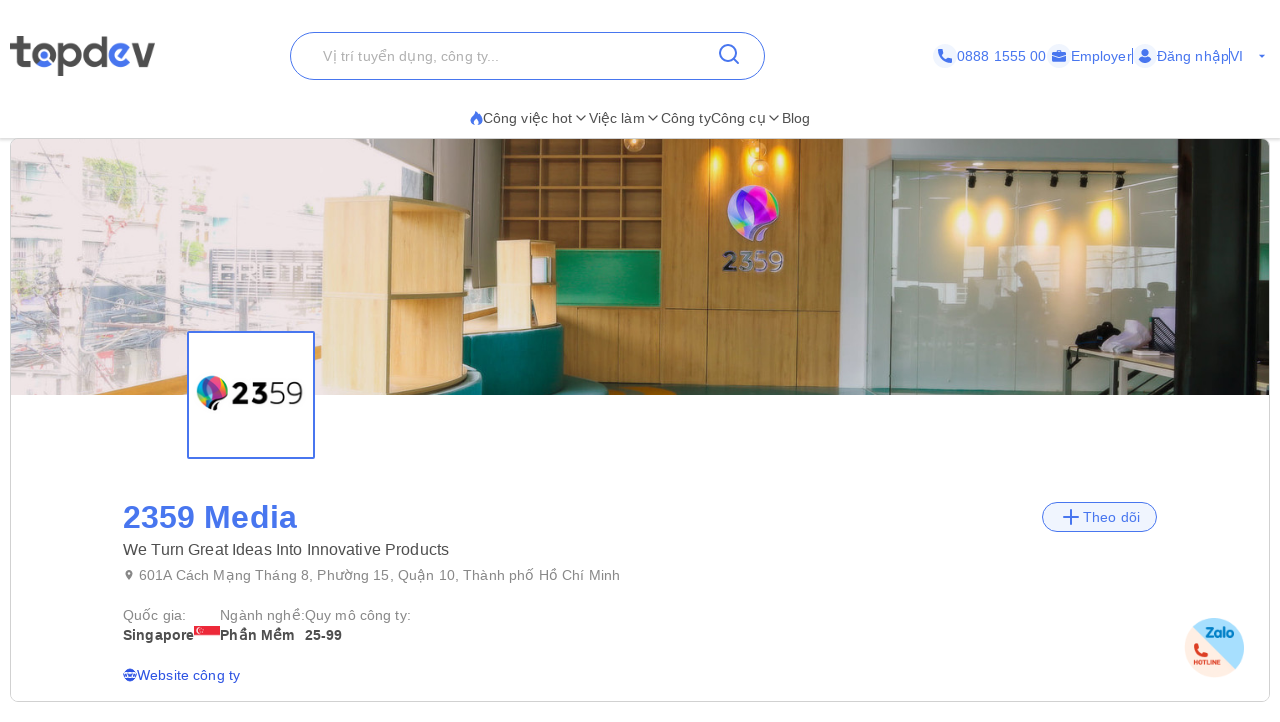

--- FILE ---
content_type: text/html; charset=utf-8
request_url: https://topdev.vn/nha-tuyen-dung/2359-media-56497
body_size: 59154
content:
<!DOCTYPE html><html lang="vi" class="__variable_6a2609"><head><meta charSet="utf-8"/><link rel="preconnect" href="https://api.topdev.vn"/><link rel="preconnect" href="https://cdnjs.cloudflare.com"/><meta name="viewport" content="width=device-width, initial-scale=1, maximum-scale=1, user-scalable=no"/><link rel="preload" href="https://c.topdevvn.com/topdev/_next/static/media/e4af272ccee01ff0-s.p.woff2" as="font" crossorigin="" type="font/woff2"/><link rel="stylesheet" href="https://c.topdevvn.com/topdev/_next/static/css/4d2cbdea1ebe2f24.css" data-precedence="next"/><link rel="stylesheet" href="https://c.topdevvn.com/topdev/_next/static/css/fbc59450ebab36c3.css" data-precedence="next"/><link rel="preload" as="script" fetchPriority="low" href="https://c.topdevvn.com/topdev/_next/static/chunks/webpack-0f0394f37d6c381b.js"/><script src="https://c.topdevvn.com/topdev/_next/static/chunks/fd9d1056-c17c2b92144ab4a6.js" async=""></script><script src="https://c.topdevvn.com/topdev/_next/static/chunks/8069-5ab782bf6148bbd4.js" async=""></script><script src="https://c.topdevvn.com/topdev/_next/static/chunks/main-app-c5a91c7d9f9b4262.js" async=""></script><script src="https://c.topdevvn.com/topdev/_next/static/chunks/bc9c3264-c1b8bdaeefff7b09.js" async=""></script><script src="https://c.topdevvn.com/topdev/_next/static/chunks/41ade5dc-ae34f98e4fa4c7bf.js" async=""></script><script src="https://c.topdevvn.com/topdev/_next/static/chunks/39aecf79-9fdebc43ce6251b0.js" async=""></script><script src="https://c.topdevvn.com/topdev/_next/static/chunks/93854f56-a5b280eb30f629e9.js" async=""></script><script src="https://c.topdevvn.com/topdev/_next/static/chunks/ec3863c0-a179dbb296a4fd6d.js" async=""></script><script src="https://c.topdevvn.com/topdev/_next/static/chunks/8bbc9ccd-37b361a40161d0b8.js" async=""></script><script src="https://c.topdevvn.com/topdev/_next/static/chunks/82240af4-8945a1b7cf80e11e.js" async=""></script><script src="https://c.topdevvn.com/topdev/_next/static/chunks/07115393-53be580632440110.js" async=""></script><script src="https://c.topdevvn.com/topdev/_next/static/chunks/671-c561b0ac538d8b72.js" async=""></script><script src="https://c.topdevvn.com/topdev/_next/static/chunks/5250-c76c6306e8c79338.js" async=""></script><script src="https://c.topdevvn.com/topdev/_next/static/chunks/6020-79502074c4ee7fbf.js" async=""></script><script src="https://c.topdevvn.com/topdev/_next/static/chunks/982-af716ecc3a567a9e.js" async=""></script><script src="https://c.topdevvn.com/topdev/_next/static/chunks/9317-62234695aa3b193b.js" async=""></script><script src="https://c.topdevvn.com/topdev/_next/static/chunks/5556-f4c60e5f04ba1496.js" async=""></script><script src="https://c.topdevvn.com/topdev/_next/static/chunks/3276-792cda2dd1d22e61.js" async=""></script><script src="https://c.topdevvn.com/topdev/_next/static/chunks/5101-7c90a809006eafbf.js" async=""></script><script src="https://c.topdevvn.com/topdev/_next/static/chunks/9707-7309e8e77c8edcbd.js" async=""></script><script src="https://c.topdevvn.com/topdev/_next/static/chunks/8049-a0015ff42f3a57cc.js" async=""></script><script src="https://c.topdevvn.com/topdev/_next/static/chunks/1698-a18f72a4df422c09.js" async=""></script><script src="https://c.topdevvn.com/topdev/_next/static/chunks/657-fa879e19b13b1f04.js" async=""></script><script src="https://c.topdevvn.com/topdev/_next/static/chunks/4478-2745cdf3ef376833.js" async=""></script><script src="https://c.topdevvn.com/topdev/_next/static/chunks/7876-f68bfb7d934d5e1f.js" async=""></script><script src="https://c.topdevvn.com/topdev/_next/static/chunks/5365-9f20fd23421de030.js" async=""></script><script src="https://c.topdevvn.com/topdev/_next/static/chunks/946-391e1734f07c339d.js" async=""></script><script src="https://c.topdevvn.com/topdev/_next/static/chunks/7690-14a21c1d8dc759cd.js" async=""></script><script src="https://c.topdevvn.com/topdev/_next/static/chunks/416-8587ec5942988687.js" async=""></script><script src="https://c.topdevvn.com/topdev/_next/static/chunks/6555-bec346d90cbe28fb.js" async=""></script><script src="https://c.topdevvn.com/topdev/_next/static/chunks/2765-c07a9c6fe01e7c34.js" async=""></script><script src="https://c.topdevvn.com/topdev/_next/static/chunks/5835-6c7667fa6ea19d52.js" async=""></script><script src="https://c.topdevvn.com/topdev/_next/static/chunks/app/not-found-87aaf7e186cb820d.js" async=""></script><script src="https://c.topdevvn.com/topdev/_next/static/chunks/app/global-error-b2683d0767b45dd6.js" async=""></script><script src="https://c.topdevvn.com/topdev/_next/static/chunks/6288-2559903812fb006d.js" async=""></script><script src="https://c.topdevvn.com/topdev/_next/static/chunks/9777-6fdb3fea215641ee.js" async=""></script><script src="https://c.topdevvn.com/topdev/_next/static/chunks/app/%5Blocale%5D/layout-b9bb0a48dfacd720.js" async=""></script><script src="https://c.topdevvn.com/topdev/_next/static/chunks/12038df7-c6983e9219c794cf.js" async=""></script><script src="https://c.topdevvn.com/topdev/_next/static/chunks/9081a741-242f6c3861d931cf.js" async=""></script><script src="https://c.topdevvn.com/topdev/_next/static/chunks/e685ae08-85c9276983b48d1f.js" async=""></script><script src="https://c.topdevvn.com/topdev/_next/static/chunks/3019-8e0380b73f723a86.js" async=""></script><script src="https://c.topdevvn.com/topdev/_next/static/chunks/3912-0649532b94d0028b.js" async=""></script><script src="https://c.topdevvn.com/topdev/_next/static/chunks/1377-770f7b357655107d.js" async=""></script><script src="https://c.topdevvn.com/topdev/_next/static/chunks/7232-5c3256ec118e604b.js" async=""></script><script src="https://c.topdevvn.com/topdev/_next/static/chunks/app/%5Blocale%5D/page-faa1ad982e07c71b.js" async=""></script><script src="https://c.topdevvn.com/topdev/_next/static/chunks/39209d7c-53c405c4cd90d557.js" async=""></script><script src="https://c.topdevvn.com/topdev/_next/static/chunks/9767-094928a6d8f45d3c.js" async=""></script><script src="https://c.topdevvn.com/topdev/_next/static/chunks/873-bd2d1531959bbded.js" async=""></script><script src="https://c.topdevvn.com/topdev/_next/static/chunks/app/%5Blocale%5D/companies/%5Bslug%5D/page-8d9c05e9f50d846d.js" async=""></script><link rel="preload" href="https://assets.topdev.vn/uploads/ta/ta.js" as="script"/><title>2359 Media tuyển dụng mới nhất [Updated 05/01/2026]</title><meta name="description" content="Tìm việc làm IT tại công ty 2359 Media. Thông tin tuyển dụng với mức lương cao, hấp dẫn chế độ đãi ngộ tốt. Xem các vị trí ngay hôm nay!"/><meta name="keywords" content="2359 Media, 2359 Media tuyển dụng, 2359 Media tuyển dụng IT, việc làm 2359 Media"/><meta name="creator" content="@Topdevvn"/><meta name="robots" content="index,follow"/><meta name="type" content="website"/><meta name="site_name" content="TopDev"/><meta name="site" content="TopDev"/><link rel="canonical" href="https://topdev.vn/companies/2359-media-56497"/><link rel="alternate" hrefLang="vi" href="https://topdev.vn/nha-tuyen-dung/2359-media-56497"/><link rel="alternate" hrefLang="en" href="https://topdev.vn/companies/2359-media-56497"/><link rel="alternate" hrefLang="x-default" href="https://topdev.vn/nha-tuyen-dung/2359-media-56497"/><meta property="og:title" content="2359 Media tuyển dụng mới nhất [Updated 05/01/2026]"/><meta property="og:description" content="Tìm việc làm IT tại công ty 2359 Media. Thông tin tuyển dụng với mức lương cao, hấp dẫn chế độ đãi ngộ tốt. Xem các vị trí ngay hôm nay!"/><meta property="og:url" content="https://topdev.vn/companies/2359-media-56497"/><meta property="og:site_name" content="TopDev"/><meta property="og:locale" content="vi_VN"/><meta property="og:image" content="https://assets.topdev.vn/files/employers/2019/10/25/2359media-image-1.JPG"/><meta property="og:type" content="article"/><meta name="twitter:card" content="summary_large_image"/><meta name="twitter:site" content="TopDev"/><meta name="twitter:creator" content="@Topdevvn"/><meta name="twitter:title" content="2359 Media tuyển dụng mới nhất [Updated 05/01/2026]"/><meta name="twitter:description" content="Tìm việc làm IT tại công ty 2359 Media. Thông tin tuyển dụng với mức lương cao, hấp dẫn chế độ đãi ngộ tốt. Xem các vị trí ngay hôm nay!"/><meta name="twitter:image" content="https://assets.topdev.vn/files/employers/2019/10/25/2359media-image-1.JPG"/><link rel="icon" href="https://cdn.topdev.vn/v4/assets/images/favicon/favicon.ico" type="image/x-icon"/><link rel="icon" href="https://cdn.topdev.vn/v4/assets/images/favicon/favicon-16x16.png" type="image/png" sizes="16x16"/><link rel="icon" href="https://cdn.topdev.vn/v4/assets/images/favicon/favicon-32x32.png" type="image/png" sizes="32x32"/><link rel="apple-touch-icon" href="https://topdev.vn/assets/promote_app/app_icon.png" sizes="180x180"/><link rel="android-touch-icon" href="https://topdev.vn/assets/promote_app/app_icon.png" sizes="180x180"/><link rel="manifest" href="../v4/assets/images/favicon/site.webmanifest"/><meta name="next-size-adjust"/><script src="https://c.topdevvn.com/topdev/_next/static/chunks/polyfills-c67a75d1b6f99dc8.js" noModule=""></script></head><body id="frontend-v4" class=""><style>#nprogress{pointer-events:none}#nprogress .bar{background:#4876EF;position:fixed;z-index:1600;top: 0;left:0;width:100%;height:3px}#nprogress .peg{display:block;position:absolute;right:0;width:100px;height:100%;box-shadow:0 0 10px #4876EF,0 0 5px #4876EF;opacity:1;-webkit-transform:rotate(3deg) translate(0px,-4px);-ms-transform:rotate(3deg) translate(0px,-4px);transform:rotate(3deg) translate(0px,-4px)}#nprogress .spinner{display:block;position:fixed;z-index:1600;top: 15px;right:15px}#nprogress .spinner-icon{width:18px;height:18px;box-sizing:border-box;border:2px solid transparent;border-top-color:#4876EF;border-left-color:#4876EF;border-radius:50%;-webkit-animation:nprogress-spinner 400ms linear infinite;animation:nprogress-spinner 400ms linear infinite}.nprogress-custom-parent{overflow:hidden;position:relative}.nprogress-custom-parent #nprogress .bar,.nprogress-custom-parent #nprogress .spinner{position:absolute}@-webkit-keyframes nprogress-spinner{0%{-webkit-transform:rotate(0deg)}100%{-webkit-transform:rotate(360deg)}}@keyframes nprogress-spinner{0%{transform:rotate(0deg)}100%{transform:rotate(360deg)}}</style><!--$--><!--/$--><div class="sticky top-0 z-50 bg-white pb-5 pt-8"><div class="container flex items-center justify-between"><a class="relative inline-block" aria-label="Home-logo" href="/"><img alt="TopDev" loading="lazy" width="145" height="40" decoding="async" data-nimg="1" style="color:transparent" srcSet="https://c.topdevvn.com/uploads/2025/07/15/logo_v2.png 1x, https://c.topdevvn.com/uploads/2025/07/15/logo_v2.png 2x" src="https://c.topdevvn.com/uploads/2025/07/15/logo_v2.png"/></a><div class="relative w-fit"><input type="input" class="flex bg-transparent px-3 py-1 text-base transition-colors file:border-0 file:bg-transparent file:text-sm file:font-medium file:text-foreground placeholder:text-muted-foreground focus-visible:outline-none focus-visible:ring-1 focus-visible:ring-ring disabled:cursor-not-allowed disabled:opacity-50 md:text-sm shadow-none border-brand-500 placeholder-text-300 h-12 w-[475px] rounded-full border pl-8 ring-0" placeholder="Vị trí tuyển dụng, công ty..." value=""/><button class="inline-flex items-center justify-center gap-2 whitespace-nowrap rounded-md text-sm font-medium transition-colors focus-visible:outline-none focus-visible:ring-1 focus-visible:ring-ring disabled:pointer-events-none disabled:opacity-50 [&amp;_svg]:pointer-events-none [&amp;_svg]:size-4 [&amp;_svg]:shrink-0 hover:bg-accent hover:text-accent-foreground h-9 px-4 py-2 absolute right-2 top-0 translate-y-1" aria-label="Search"><svg xmlns="http://www.w3.org/2000/svg" width="24" height="24" viewBox="0 0 24 24" fill="none" stroke="currentColor" stroke-width="2" stroke-linecap="round" stroke-linejoin="round" class="lucide lucide-search text-brand-500" aria-hidden="true"><path d="m21 21-4.34-4.34"></path><circle cx="11" cy="11" r="8"></circle></svg></button></div><div class="ml-8 flex items-center gap-[10px]"><a class="text-brand-500 flex items-center gap-1 text-sm" aria-label="Phone call" href="tel:0888155500"><span class="bg-brand-50 flex h-[24px] w-[24px] items-center justify-center rounded-full"><svg width="14" height="14" viewBox="0 0 14 14" fill="none" xmlns="http://www.w3.org/2000/svg"><g clip-path="url(#clip0_8104_4077)"><path d="M12.8766 9.1894C12.0195 9.1894 11.1779 9.05534 10.3804 8.79178C9.98958 8.65849 9.50917 8.78077 9.27066 9.02573L7.6965 10.2141C5.87092 9.23956 4.7464 8.11541 3.78521 6.30354L4.93857 4.77039C5.23822 4.47114 5.3457 4.03401 5.21693 3.62385C4.95224 2.82213 4.81779 1.98093 4.81779 1.12343C4.81782 0.503964 4.31386 0 3.69443 0H1.12339C0.503964 0 0 0.503964 0 1.12339C0 8.22365 5.77638 14 12.8766 14C13.4961 14 14 13.496 14 12.8766V10.3127C14 9.69336 13.496 9.1894 12.8766 9.1894Z" fill="currentColor"></path></g><defs><clipPath id="clip0_8104_4077"><rect width="14" height="14" fill="currentColor"></rect></clipPath></defs></svg></span>0888 1555 00</a><a class="text-brand-500 flex items-center gap-1 text-sm" aria-label="Employer" href="/employer/login"><span class="bg-brand-50 flex h-[24px] w-[24px] items-center justify-center rounded-full"><svg width="14" height="14" viewBox="0 0 14 14" fill="none" xmlns="http://www.w3.org/2000/svg"><path d="M8.75 3.79102C8.428 3.79102 8.16666 3.52968 8.16666 3.20768V2.33268H5.83333V3.20768C5.83333 3.52968 5.572 3.79102 5.25 3.79102C4.928 3.79102 4.66666 3.52968 4.66666 3.20768V2.33268C4.66666 1.68927 5.18991 1.16602 5.83333 1.16602H8.16666C8.81008 1.16602 9.33333 1.68927 9.33333 2.33268V3.20768C9.33333 3.52968 9.072 3.79102 8.75 3.79102Z" fill="currentColor"></path><path d="M7.41417 8.97263C7.30917 9.01346 7.1575 9.04263 7 9.04263C6.8425 9.04263 6.69083 9.01346 6.55083 8.96096L0 6.7793V11.2301C0 12.1168 0.7175 12.8343 1.60417 12.8343H12.3958C13.2825 12.8343 14 12.1168 14 11.2301V6.7793L7.41417 8.97263Z" fill="currentColor"></path><path d="M14 4.52018V5.85602L7.14 8.14268C7.09333 8.16018 7.04667 8.16602 7 8.16602C6.95333 8.16602 6.90667 8.16018 6.86 8.14268L0 5.85602V4.52018C0 3.63352 0.7175 2.91602 1.60417 2.91602H12.3958C13.2825 2.91602 14 3.63352 14 4.52018Z" fill="currentColor"></path></svg></span> <!-- -->Employer</a><span class="bg-brand-500 block h-4 w-[1px]"></span><div class="text-brand-500 flex items-center gap-1"><a class="flex items-center gap-1 text-sm font-medium " href="/job-seeker/login"><span class="bg-brand-50 flex h-[24px] w-[24px] items-center justify-center rounded-full"><svg width="14" height="14" viewBox="0 0 14 14" fill="none" xmlns="http://www.w3.org/2000/svg"><g clip-path="url(#clip0_8020_190501)"><path d="M7.00086 7.26985C9.00088 7.26985 10.6358 5.63494 10.6358 3.63493C10.6358 1.63491 9.00088 0 7.00086 0C5.00085 0 3.36597 1.63491 3.36597 3.63493C3.36597 5.63494 5.00088 7.26985 7.00086 7.26985Z" fill="currentColor"></path><path d="M13.239 10.175C13.1438 9.9369 13.0168 9.71469 12.874 9.50833C12.1438 8.42895 11.0168 7.71468 9.747 7.54007C9.58829 7.52421 9.41368 7.55593 9.28669 7.65118C8.62002 8.14324 7.82638 8.39721 7.00096 8.39721C6.17555 8.39721 5.38191 8.14324 4.71524 7.65118C4.58824 7.55593 4.41364 7.50832 4.25492 7.54007C2.98508 7.71468 1.84223 8.42895 1.12795 9.50833C0.985094 9.71469 0.858098 9.95279 0.762881 10.175C0.715272 10.2703 0.731131 10.3814 0.77874 10.4766C0.905736 10.6988 1.06445 10.9211 1.20731 11.1115C1.42952 11.4131 1.66762 11.683 1.93748 11.9369C2.15969 12.1591 2.41365 12.3655 2.66765 12.5718C3.9216 13.5084 5.42955 14.0004 6.9851 14.0004C8.54066 14.0004 10.0486 13.5083 11.3026 12.5718C11.5565 12.3814 11.8105 12.1591 12.0327 11.9369C12.2867 11.683 12.5407 11.4131 12.7629 11.1115C12.9216 10.9052 13.0645 10.6988 13.1915 10.4766C13.2708 10.3814 13.2867 10.2702 13.239 10.175Z" fill="currentColor"></path></g><defs><clipPath id="clip0_8020_190501"><rect width="14" height="14" fill="white"></rect></clipPath></defs></svg></span> <!-- -->Đăng nhập</a></div><span class="bg-brand-500 block h-4 w-[1px]"></span><button type="button" role="combobox" aria-controls="radix-:R1kb4cnla:" aria-expanded="false" aria-autocomplete="none" dir="ltr" data-state="closed" data-placeholder="" class="rounded-md border-input ring-offset-background data-[placeholder]:text-muted-foreground focus:ring-ring h-9 justify-between whitespace-nowrap border bg-transparent focus:outline-none disabled:cursor-not-allowed disabled:opacity-50 [&amp;&gt;span]:line-clamp-1 shadow-none text-brand-500 flex w-[40px] items-center gap-1 border-none p-0 text-sm ring-0 focus:border-none focus:ring-0" aria-label="Language"><span style="pointer-events:none"></span><svg stroke="currentColor" fill="currentColor" stroke-width="0" viewBox="0 0 24 24" class="h-4 w-4 fill-current" aria-hidden="true" height="1em" width="1em" xmlns="http://www.w3.org/2000/svg"><path fill="none" d="M0 0h24v24H0z"></path><path d="M7 10l5 5 5-5z"></path></svg></button><select aria-hidden="true" tabindex="-1" style="position:absolute;border:0;width:1px;height:1px;padding:0;margin:-1px;overflow:hidden;clip:rect(0, 0, 0, 0);white-space:nowrap;word-wrap:normal"></select></div></div></div><div class="shadow-[0px_1px_3px_1px_#00000026]"><div class="container flex w-full items-center justify-center gap-7"><div class="group relative inline-block"><button class="justify-center whitespace-nowrap rounded-md text-sm transition-colors focus-visible:outline-none focus-visible:ring-1 focus-visible:ring-ring disabled:pointer-events-none disabled:opacity-50 [&amp;_svg]:pointer-events-none [&amp;_svg]:size-4 [&amp;_svg]:shrink-0 hover:bg-accent hover:text-accent-foreground group/button flex h-6 items-center gap-2 p-0 font-medium text-text-700"><a class="flex items-center gap-2 border-b-[2px] border-b-transparent py-2  group-hover:border-b-brand-500" href="/"><span class="text-brand-500 "><svg width="13" height="14" viewBox="0 0 13 14" fill="none" xmlns="http://www.w3.org/2000/svg"><path d="M6.23298 0.510258L5.40055 0L5.24199 0.97929C4.98962 2.52561 3.95701 3.96244 2.81803 4.97215C0.588305 6.94965 0.100077 9.09882 0.790466 10.8729C1.45113 12.5706 3.12788 13.733 4.82974 13.927L5.22349 13.9716C4.24968 13.3627 3.6247 11.94 3.84271 10.877C4.05809 9.8321 4.79274 8.85349 6.20391 7.95057L6.91544 7.4964L7.18103 8.31079C7.3376 8.79199 7.60847 9.17857 7.88397 9.57123C8.0161 9.76046 8.15022 9.95173 8.2731 10.1552C8.6979 10.8614 8.81021 11.6467 8.53604 12.426C8.28631 13.1343 7.87472 13.6911 7.30721 14L7.94805 13.927C9.54553 13.7452 10.7182 13.1863 11.4799 12.2516C12.2351 11.325 12.5 10.1322 12.5 8.86227C12.5 7.67956 12.025 6.46034 11.4647 5.44591C10.8081 4.25778 9.95117 3.27106 9.01568 2.31475C8.85382 2.64591 8.86637 2.77973 8.5334 3.31161C8.101 2.13697 7.2894 1.14864 6.23298 0.510258Z" fill="currentColor"></path></svg></span>Công việc hot<svg xmlns="http://www.w3.org/2000/svg" width="24" height="24" viewBox="0 0 24 24" fill="none" stroke="currentColor" stroke-width="2" stroke-linecap="round" stroke-linejoin="round" class="lucide lucide-chevron-down h-4 w-4" aria-hidden="true"><path d="m6 9 6 6 6-6"></path></svg></a></button><div class="absolute left-0 z-20 hidden min-w-[14rem] rounded-xl bg-white p-2 shadow-md group-hover:block"><a target="_self" class="block rounded-xl px-4 py-2 text-sm hover:text-brand-500" href="/viec-lam/tim-kiem?ordering=high_low_salary">Top 100 Việc làm lương cao</a><div class="group/submenu relative"><div class="flex cursor-pointer items-center justify-between rounded-xl px-4 py-2 text-sm hover:text-brand-500"><a href="/">Tìm theo địa điểm</a><svg xmlns="http://www.w3.org/2000/svg" width="24" height="24" viewBox="0 0 24 24" fill="none" stroke="currentColor" stroke-width="2" stroke-linecap="round" stroke-linejoin="round" class="lucide lucide-chevron-down ml-2 h-4 w-4" aria-hidden="true"><path d="m6 9 6 6 6-6"></path></svg></div><div class="absolute left-[-20%] top-0 z-10 hidden min-w-[14rem] -translate-y-4 rounded-xl bg-white p-2 shadow-md group-hover/submenu:block"><a target="_self" class="block rounded-xl px-4 py-2 text-sm hover:text-brand-500" href="/viec-lam/tim-kiem?region_ids=79">Hồ Chí Minh</a><a target="_self" class="block rounded-xl px-4 py-2 text-sm hover:text-brand-500" href="/viec-lam/tim-kiem?region_ids=01">Hà Nội</a><a target="_self" class="block rounded-xl px-4 py-2 text-sm hover:text-brand-500" href="/viec-lam/tim-kiem?region_ids=048">Đà Nẵng</a></div></div></div></div><div class="group relative inline-block"><button class="justify-center whitespace-nowrap rounded-md text-sm transition-colors focus-visible:outline-none focus-visible:ring-1 focus-visible:ring-ring disabled:pointer-events-none disabled:opacity-50 [&amp;_svg]:pointer-events-none [&amp;_svg]:size-4 [&amp;_svg]:shrink-0 hover:bg-accent hover:text-accent-foreground group/button flex h-fit items-center gap-2 p-0 font-medium text-text-700"><a class="flex items-center gap-2 border-b-[2px] border-b-transparent py-2  group-hover:border-b-brand-500" href="/viec-lam/tim-kiem">Việc làm<svg xmlns="http://www.w3.org/2000/svg" width="24" height="24" viewBox="0 0 24 24" fill="none" stroke="currentColor" stroke-width="2" stroke-linecap="round" stroke-linejoin="round" class="lucide lucide-chevron-down h-4 w-4" aria-hidden="true"><path d="m6 9 6 6 6-6"></path></svg></a></button></div><div class="group relative inline-block"><a target="_self" class="inline-flex items-center gap-1 border-b-[2px] border-b-transparent py-2 text-sm group-hover:border-b-brand-500 hover:text-brand-500" style="color:#4F4F4F" href="/nha-tuyen-dung?src=topdev.vn&amp;medium=mainmenu">Công ty</a></div><div class="group relative inline-block"><button class="justify-center whitespace-nowrap rounded-md text-sm transition-colors focus-visible:outline-none focus-visible:ring-1 focus-visible:ring-ring disabled:pointer-events-none disabled:opacity-50 [&amp;_svg]:pointer-events-none [&amp;_svg]:size-4 [&amp;_svg]:shrink-0 hover:bg-accent hover:text-accent-foreground group/button flex h-6 items-center gap-2 p-0 font-medium text-text-700"><a class="flex items-center gap-2 border-b-[2px] border-b-transparent py-2  group-hover:border-b-brand-500" href="/">Công cụ<svg xmlns="http://www.w3.org/2000/svg" width="24" height="24" viewBox="0 0 24 24" fill="none" stroke="currentColor" stroke-width="2" stroke-linecap="round" stroke-linejoin="round" class="lucide lucide-chevron-down h-4 w-4" aria-hidden="true"><path d="m6 9 6 6 6-6"></path></svg></a></button><div class="absolute left-0 z-20 hidden min-w-[14rem] rounded-xl bg-white p-2 shadow-md group-hover:block"><a target="_self" class="block rounded-xl px-4 py-2 text-sm hover:text-brand-500" href="/tao-cv-online?src=topdev.vn&amp;medium=mainmenu">Tạo CV</a><a target="_self" class="block rounded-xl px-4 py-2 text-sm hover:text-brand-500" href="/tao-cv-online?src=topdev.vn&amp;medium=mainmenu">Chuẩn hóa CV</a><a target="_self" class="block rounded-xl px-4 py-2 text-sm hover:text-brand-500" href="/page/trac-nghiem-tinh-cach?src=topdev.vn&amp;medium=mainmenu">Trắc nghiệm tính cách</a><a target="_self" class="block rounded-xl px-4 py-2 text-sm hover:text-brand-500" href="/tool/tinh-luong-gross-net?src=topdev.vn&amp;medium=mainmenu">Lương</a><a target="_self" class="block rounded-xl px-4 py-2 text-sm hover:text-brand-500" href="/interview?src=topdev.vn&amp;medium=mainmenu">Phỏng vấn</a><a target="_blank" class="block rounded-xl px-4 py-2 text-sm hover:text-brand-500" href="https://topdev.vn/blog/?src=topdev.vn&amp;medium=mainmenu">Blog</a></div></div><div class="group relative inline-block"><a target="_blank" class="inline-flex items-center gap-1 border-b-[2px] border-b-transparent py-2 text-sm group-hover:border-b-brand-500 hover:text-brand-500" style="color:#4F4F4F" href="https://topdev.vn/blog/?src=topdev.vn&amp;medium=mainmenu">Blog</a></div></div></div><div class="container mx-auto -translate-y-20 px-4 md:-translate-y-0 md:px-0"><div class="overflow-hidden rounded-xl md:border md:border-text-200 md:px-0"><div class="relative h-[167px] w-full md:h-64"><img alt="2359-media" loading="lazy" decoding="async" data-nimg="fill" class="object-cover" style="position:absolute;height:100%;width:100%;left:0;top:0;right:0;bottom:0;color:transparent" sizes="100vw" srcSet="https://salt.topdev.vn/_ViQDzRNLj4eCmilDCBBAnfJW56VCbeE2-gwcakpJLY/fit/640/1000/ce/1/aHR0cHM6Ly9hc3NldHMudG9wZGV2LnZuL2ltYWdlcy8yMDIxLzExLzI0L1RvcERldi0yMzU5TWVkaWEtSW1hZ2UtMS0xNjM3NzM5NDUwLmpwZWc 640w, https://salt.topdev.vn/34yirOLpD6hZKeYOnTobqfSXVbqmMrdzV9m06f-R7Pw/fit/750/1000/ce/1/aHR0cHM6Ly9hc3NldHMudG9wZGV2LnZuL2ltYWdlcy8yMDIxLzExLzI0L1RvcERldi0yMzU5TWVkaWEtSW1hZ2UtMS0xNjM3NzM5NDUwLmpwZWc 750w, https://salt.topdev.vn/0Uq7C4RAWEUotHY-AsR5NUIvAMLQz-WrUJ4PZuq8Irs/fit/828/1000/ce/1/aHR0cHM6Ly9hc3NldHMudG9wZGV2LnZuL2ltYWdlcy8yMDIxLzExLzI0L1RvcERldi0yMzU5TWVkaWEtSW1hZ2UtMS0xNjM3NzM5NDUwLmpwZWc 828w, https://salt.topdev.vn/g1_XqatBkIyaORL1b8UdqqsUTjueviLO_2nrKC17F1w/fit/1080/1000/ce/1/aHR0cHM6Ly9hc3NldHMudG9wZGV2LnZuL2ltYWdlcy8yMDIxLzExLzI0L1RvcERldi0yMzU5TWVkaWEtSW1hZ2UtMS0xNjM3NzM5NDUwLmpwZWc 1080w, https://salt.topdev.vn/IU-t_LMkLaKMTjHww1nf4JVrtQUHcdjQXYJ4FR9HEx0/fit/1200/1000/ce/1/aHR0cHM6Ly9hc3NldHMudG9wZGV2LnZuL2ltYWdlcy8yMDIxLzExLzI0L1RvcERldi0yMzU5TWVkaWEtSW1hZ2UtMS0xNjM3NzM5NDUwLmpwZWc 1200w, https://salt.topdev.vn/LaloJXkb_4k0NXY6aZDy5PavDO4d135R2G6FQnBGZvw/fit/1920/1000/ce/1/aHR0cHM6Ly9hc3NldHMudG9wZGV2LnZuL2ltYWdlcy8yMDIxLzExLzI0L1RvcERldi0yMzU5TWVkaWEtSW1hZ2UtMS0xNjM3NzM5NDUwLmpwZWc 1920w, https://salt.topdev.vn/fSDvXxJwJdTmw8v-nC-aZWP8G81O1GuJmYl_K5HnMPg/fit/2048/1000/ce/1/aHR0cHM6Ly9hc3NldHMudG9wZGV2LnZuL2ltYWdlcy8yMDIxLzExLzI0L1RvcERldi0yMzU5TWVkaWEtSW1hZ2UtMS0xNjM3NzM5NDUwLmpwZWc 2048w, https://salt.topdev.vn/3LTN0pe_ucoySigxn9aV5_MrYABgWbAmA5l4bgfywTs/fit/3840/1000/ce/1/aHR0cHM6Ly9hc3NldHMudG9wZGV2LnZuL2ltYWdlcy8yMDIxLzExLzI0L1RvcERldi0yMzU5TWVkaWEtSW1hZ2UtMS0xNjM3NzM5NDUwLmpwZWc 3840w" src="https://salt.topdev.vn/3LTN0pe_ucoySigxn9aV5_MrYABgWbAmA5l4bgfywTs/fit/3840/1000/ce/1/aHR0cHM6Ly9hc3NldHMudG9wZGV2LnZuL2ltYWdlcy8yMDIxLzExLzI0L1RvcERldi0yMzU5TWVkaWEtSW1hZ2UtMS0xNjM3NzM5NDUwLmpwZWc"/><div class="absolute bottom-0 left-44 flex translate-y-1/2 items-end gap-2"><img alt="company-image-123123" loading="lazy" width="128" height="128" decoding="async" data-nimg="1" class="h-32 w-32 rounded-sm border-[2px] border-brand-500 bg-white object-contain" style="color:transparent" srcSet="https://salt.topdev.vn/aO-6nJ1nbOom5wXxLtLH3frXFgZL5IsL2vUpEY8o3aI/fit/128/1000/ce/1/aHR0cHM6Ly9hc3NldHMudG9wZGV2LnZuL2ltYWdlcy8yMDIwLzAzLzEwLzIzNTktbWVkaWEtdmlldC1uYW0tbG9nby5wbmc 1x, https://salt.topdev.vn/4x7nZPaZkurlNDAMQQm-qAmts30vqnuP22F70SVYxoE/fit/256/1000/ce/1/aHR0cHM6Ly9hc3NldHMudG9wZGV2LnZuL2ltYWdlcy8yMDIwLzAzLzEwLzIzNTktbWVkaWEtdmlldC1uYW0tbG9nby5wbmc 2x" src="https://salt.topdev.vn/4x7nZPaZkurlNDAMQQm-qAmts30vqnuP22F70SVYxoE/fit/256/1000/ce/1/aHR0cHM6Ly9hc3NldHMudG9wZGV2LnZuL2ltYWdlcy8yMDIwLzAzLzEwLzIzNTktbWVkaWEtdmlldC1uYW0tbG9nby5wbmc"/></div></div><div class="rounded-xl border border-text-200 bg-white p-4 md:mt-[88px] md:rounded-none md:border-none md:px-28"><img alt="company-image-123123" loading="lazy" width="56" height="56" decoding="async" data-nimg="1" class="w-h-14 block h-14 rounded-sm border border-brand-500 bg-white object-contain md:hidden" style="color:transparent" srcSet="https://salt.topdev.vn/ICuTGmlu5-Rif2c7pquuZIiOjFoSL3q7AUdgZWP8VZk/fit/64/1000/ce/1/aHR0cHM6Ly9hc3NldHMudG9wZGV2LnZuL2ltYWdlcy8yMDIwLzAzLzEwLzIzNTktbWVkaWEtdmlldC1uYW0tbG9nby5wbmc 1x, https://salt.topdev.vn/aO-6nJ1nbOom5wXxLtLH3frXFgZL5IsL2vUpEY8o3aI/fit/128/1000/ce/1/aHR0cHM6Ly9hc3NldHMudG9wZGV2LnZuL2ltYWdlcy8yMDIwLzAzLzEwLzIzNTktbWVkaWEtdmlldC1uYW0tbG9nby5wbmc 2x" src="https://salt.topdev.vn/aO-6nJ1nbOom5wXxLtLH3frXFgZL5IsL2vUpEY8o3aI/fit/128/1000/ce/1/aHR0cHM6Ly9hc3NldHMudG9wZGV2LnZuL2ltYWdlcy8yMDIwLzAzLzEwLzIzNTktbWVkaWEtdmlldC1uYW0tbG9nby5wbmc"/><div class="flex items-center justify-between"><span class="block text-xl font-semibold text-brand-500 md:text-3xl">2359 Media</span><button class="inline-flex items-center justify-center gap-2 whitespace-nowrap font-medium transition-colors focus-visible:outline-none focus-visible:ring-1 focus-visible:ring-ring disabled:pointer-events-none disabled:opacity-50 [&amp;_svg]:pointer-events-none [&amp;_svg]:size-4 [&amp;_svg]:shrink-0 hover:bg-accent hover:text-accent-foreground px-4 py-2 h-[30px] rounded-full border border-brand-500 bg-brand-50 text-sm text-brand-500"><svg xmlns="http://www.w3.org/2000/svg" width="24" height="24" viewBox="0 0 24 24" fill="none" stroke="currentColor" stroke-width="2" stroke-linecap="round" stroke-linejoin="round" class="lucide lucide-plus" aria-hidden="true"><path d="M5 12h14"></path><path d="M12 5v14"></path></svg> <!-- -->Theo dõi</button></div><span class="block text-sm font-medium text-text-700 md:my-1 md:text-base">We Turn Great Ideas Into Innovative Products</span><div class="mb-[10px] flex flex-col gap-1 md:mb-5"><span class="flex text-sm text-text-400"><span class="block h-4 w-4 pt-1"><svg width="12" height="12" viewBox="0 0 12 12" fill="none" xmlns="http://www.w3.org/2000/svg"><path d="M6 5.75C5.66848 5.75 5.35054 5.6183 5.11612 5.38388C4.8817 5.14946 4.75 4.83152 4.75 4.5C4.75 4.16848 4.8817 3.85054 5.11612 3.61612C5.35054 3.3817 5.66848 3.25 6 3.25C6.33152 3.25 6.64946 3.3817 6.88388 3.61612C7.1183 3.85054 7.25 4.16848 7.25 4.5C7.25 4.66415 7.21767 4.8267 7.15485 4.97835C7.09203 5.13001 6.99996 5.26781 6.88388 5.38388C6.76781 5.49996 6.63001 5.59203 6.47835 5.65485C6.3267 5.71767 6.16415 5.75 6 5.75ZM6 1C5.07174 1 4.1815 1.36875 3.52513 2.02513C2.86875 2.6815 2.5 3.57174 2.5 4.5C2.5 7.125 6 11 6 11C6 11 9.5 7.125 9.5 4.5C9.5 3.57174 9.13125 2.6815 8.47487 2.02513C7.8185 1.36875 6.92826 1 6 1Z" fill="currentColor"></path></svg></span>601A Cách Mạng Tháng 8, Phường 15, Quận 10, Thành phố Hồ Chí Minh</span></div><div class="flex flex-col gap-1 md:mt-0 md:flex-row md:items-center md:gap-10"><div class="flex gap-1 md:flex-col"><span class="text-sm text-text-400">Quốc gia<!-- -->:</span><span class="flex items-center gap-2 text-sm font-semibold text-text-700"><span>Singapore</span><img alt="Singapore" loading="lazy" width="26" height="18" decoding="async" data-nimg="1" class="h-[18px] w-[26px] max-w-full object-contain" style="color:transparent" srcSet="https://salt.topdev.vn/n5Y1k18VG5qGS2xU8DAxC3PJKlTv2CSUgekLv618hvs/fit/32/1000/ce/1/aHR0cHM6Ly9hc3NldHMudG9wZGV2LnZuL2ltYWdlcy9mbGFncy9TaW5nYXBvcmUucG5n 1x, https://salt.topdev.vn/jVNybdrf-8SBK4iVsbAg4TsDUuM5EAcRkmB2LIZNWJI/fit/64/1000/ce/1/aHR0cHM6Ly9hc3NldHMudG9wZGV2LnZuL2ltYWdlcy9mbGFncy9TaW5nYXBvcmUucG5n 2x" src="https://salt.topdev.vn/jVNybdrf-8SBK4iVsbAg4TsDUuM5EAcRkmB2LIZNWJI/fit/64/1000/ce/1/aHR0cHM6Ly9hc3NldHMudG9wZGV2LnZuL2ltYWdlcy9mbGFncy9TaW5nYXBvcmUucG5n"/></span></div><div class="flex gap-1 md:flex-col"><span class="text-sm text-text-400">Ngành nghề<!-- -->:</span><span class="flex gap-2 text-sm font-semibold text-text-700"><span>Phần Mềm</span></span></div><div class="flex gap-1 md:flex-col"><span class="text-sm text-text-400">Quy mô công ty<!-- -->:</span><span class="text-sm font-semibold text-text-700">25-99</span></div></div><div class="mt-[10px] flex items-center gap-10 text-brand-600 md:mt-5"><a class="flex items-center gap-1 text-sm" target="_blank" rel="noopener noreferrer" href="https://2359.co/"><span class="h-[14px] w-[14px]"><svg width="100%" height="100%" viewBox="0 0 14 14" fill="none" xmlns="http://www.w3.org/2000/svg"><g clip-path="url(#clip0_8540_52199)"><path d="M1.94727 9.91675C2.45933 10.8037 3.19588 11.5402 4.08285 12.0522C4.96983 12.5641 5.97596 12.8336 7.0001 12.8334C8.02424 12.8336 9.03037 12.5641 9.91734 12.0522C10.8043 11.5402 11.5409 10.8037 12.0529 9.91675M1.94727 4.08341C2.45933 3.19649 3.19588 2.46 4.08285 1.94801C4.96983 1.43602 5.97596 1.16657 7.0001 1.16675C8.02424 1.16657 9.03037 1.43602 9.91734 1.94801C10.8043 2.46 11.5409 3.19649 12.0529 4.08341" fill="currentColor"></path><path d="M1.94727 9.91675C2.45933 10.8037 3.19588 11.5402 4.08285 12.0522C4.96983 12.5641 5.97596 12.8336 7.0001 12.8334C8.02424 12.8336 9.03037 12.5641 9.91734 12.0522C10.8043 11.5402 11.5409 10.8037 12.0529 9.91675M1.94727 4.08341C2.45933 3.19649 3.19588 2.46 4.08285 1.94801C4.96983 1.43602 5.97596 1.16657 7.0001 1.16675C8.02424 1.16657 9.03037 1.43602 9.91734 1.94801C10.8043 2.46 11.5409 3.19649 12.0529 4.08341" stroke="currentColor" stroke-linecap="round" stroke-linejoin="round"></path><path d="M7.58337 12.8041C7.58337 12.8041 8.40471 11.7232 8.92212 9.91663M7.58337 1.1958C7.58337 1.1958 8.40471 2.27613 8.92212 4.0833M6.41671 12.8041C6.41671 12.8041 5.59537 11.7238 5.07796 9.91663M6.41671 1.1958C6.41671 1.1958 5.59537 2.27613 5.07796 4.0833M5.25004 5.8333L6.12504 8.74997L7.00004 5.8333L7.87504 8.74997L8.75004 5.8333M0.583374 5.8333L1.45837 8.74997L2.33337 5.8333L3.20837 8.74997L4.08337 5.8333M9.91671 5.8333L10.7917 8.74997L11.6667 5.8333L12.5417 8.74997L13.4167 5.8333" stroke="currentColor" stroke-linecap="round" stroke-linejoin="round"></path></g><defs><clipPath id="clip0_8540_52199"><rect width="14" height="14" fill="white"></rect></clipPath></defs></svg></span><span class="hidden md:block">Website công ty</span></a></div></div></div><div class="my-6 rounded-xl border border-text-200 p-4 md:my-10 md:p-6"><span class="text-base font-semibold text-brand-500 md:text-[22px]/[28px]">Tổng quan công ty</span><span class="my-3 block h-[1px] w-full bg-text-200"></span><div><div class="text-gray-700" style="display:-webkit-box;-webkit-line-clamp:5;-webkit-box-orient:vertical;overflow:hidden;text-overflow:ellipsis"><div class="text-sm md:text-base"><p style="text-align: justify;"><span style="font-size: 15px; font-family: Roboto, Helvetica, Verdana, Arial, sans-serif;">Join our team if you want to work with the best In less than 4 years, we built an award-winning, multinational mobile-first studio. It has been an adventure best described as a coherent and chaotic innovation. One that would not be possible without the ingenuity of our people. We still have the same dream. To create business value through digital experience engineering.&nbsp; </span></p>
<p style="text-align: justify;"><span style="font-size: 15px; font-family: Roboto, Helvetica, Verdana, Arial, sans-serif;">Those who work here describe 2359 Media as a place to grow their skills and ability. The hierarchy is very flat and our time during work is focused on delivering great work to our clients.</span></p></div></div><div class="invisible absolute left-0 top-0 h-auto w-full whitespace-normal break-words" style="position:absolute;visibility:hidden;pointer-events:none"><div class="text-sm md:text-base"><p style="text-align: justify;"><span style="font-size: 15px; font-family: Roboto, Helvetica, Verdana, Arial, sans-serif;">Join our team if you want to work with the best In less than 4 years, we built an award-winning, multinational mobile-first studio. It has been an adventure best described as a coherent and chaotic innovation. One that would not be possible without the ingenuity of our people. We still have the same dream. To create business value through digital experience engineering.&nbsp; </span></p>
<p style="text-align: justify;"><span style="font-size: 15px; font-family: Roboto, Helvetica, Verdana, Arial, sans-serif;">Those who work here describe 2359 Media as a place to grow their skills and ability. The hierarchy is very flat and our time during work is focused on delivering great work to our clients.</span></p></div></div></div></div><div class="my-6 rounded-xl border border-text-200 p-4 md:my-10 md:p-6"><span class="text-base font-semibold text-brand-500 md:text-[22px]/[28px]">Chế độ đãi ngộ</span><span class="my-3 block h-[1px] w-full bg-text-200"></span><div class="flex flex-col gap-2"><div class="flex items-start gap-2 text-sm md:text-base"><span class="text-5 h-5 w-5 text-brand-500 md:h-6 md:w-6 md:text-[26px]"><svg stroke="currentColor" fill="currentColor" stroke-width="0" viewBox="0 0 16 16" height="1em" width="1em" xmlns="http://www.w3.org/2000/svg"><path d="M6.999 2.6A5.5 5.5 0 0 1 15 7.5a.5.5 0 0 0 1 0 6.5 6.5 0 1 0-13 0 5 5 0 0 0 6.001 4.9A5.5 5.5 0 0 1 1 7.5a.5.5 0 0 0-1 0 6.5 6.5 0 1 0 13 0 5 5 0 0 0-6.001-4.9zM10 7.5a2 2 0 1 1-4 0 2 2 0 0 1 4 0z"></path></svg></span><span class="[&amp;_a]:text-brand-500 [&amp;_a]:underline">Salary: $1,500 - 2,000 (Gross)</span></div><div class="flex items-start gap-2 text-sm md:text-base"><span class="text-5 h-5 w-5 text-brand-500 md:h-6 md:w-6 md:text-[26px]"><svg stroke="currentColor" fill="currentColor" stroke-width="0" viewBox="0 0 16 16" height="1em" width="1em" xmlns="http://www.w3.org/2000/svg"><path d="M15.964.686a.5.5 0 0 0-.65-.65L.767 5.855H.766l-.452.18a.5.5 0 0 0-.082.887l.41.26.001.002 4.995 3.178 3.178 4.995.002.002.26.41a.5.5 0 0 0 .886-.083l6-15Zm-1.833 1.89L6.637 10.07l-.215-.338a.5.5 0 0 0-.154-.154l-.338-.215 7.494-7.494 1.178-.471-.47 1.178Z"></path></svg></span><span class="[&amp;_a]:text-brand-500 [&amp;_a]:underline">Our lovely office is located in District 10.</span></div><div class="flex items-start gap-2 text-sm md:text-base"><span class="text-5 h-5 w-5 text-brand-500 md:h-6 md:w-6 md:text-[26px]"><svg stroke="currentColor" fill="currentColor" stroke-width="0" viewBox="0 0 16 16" height="1em" width="1em" xmlns="http://www.w3.org/2000/svg"><path d="M6.705 8.139a.25.25 0 0 0-.288-.376l-1.5.5.159.474.808-.27-.595.894a.25.25 0 0 0 .287.376l.808-.27-.595.894a.25.25 0 0 0 .287.376l1.5-.5-.159-.474-.808.27.596-.894a.25.25 0 0 0-.288-.376l-.808.27.596-.894Z"></path><path d="M8 16A8 8 0 1 0 8 0a8 8 0 0 0 0 16Zm-6.202-4.751 1.988-1.657a4.5 4.5 0 0 1 7.537-4.623L7.497 6.5l1 2.5 1.333 3.11c-.56.251-1.18.39-1.833.39a4.49 4.49 0 0 1-1.592-.29L4.747 14.2a7.031 7.031 0 0 1-2.949-2.951ZM12.496 8a4.491 4.491 0 0 1-1.703 3.526L9.497 8.5l2.959-1.11c.027.2.04.403.04.61Z"></path></svg></span><span class="[&amp;_a]:text-brand-500 [&amp;_a]:underline">Working time: 9.00 am to 6.00 pm, Monday to Friday. And it can be flexible, we don’t measure your success by the number of office hours.</span></div><div class="flex items-start gap-2 text-sm md:text-base"><span class="text-5 h-5 w-5 text-brand-500 md:h-6 md:w-6 md:text-[26px]"><svg stroke="currentColor" fill="currentColor" stroke-width="0" viewBox="0 0 16 16" height="1em" width="1em" xmlns="http://www.w3.org/2000/svg"><path fill-rule="evenodd" d="M15.528 2.973a.75.75 0 0 1 .472.696v8.662a.75.75 0 0 1-.472.696l-7.25 2.9a.75.75 0 0 1-.557 0l-7.25-2.9A.75.75 0 0 1 0 12.331V3.669a.75.75 0 0 1 .471-.696L7.443.184l.004-.001.274-.11a.75.75 0 0 1 .558 0l.274.11.004.001 6.971 2.789Zm-1.374.527L8 5.962 1.846 3.5 1 3.839v.4l6.5 2.6v7.922l.5.2.5-.2V6.84l6.5-2.6v-.4l-.846-.339Z"></path></svg></span><span class="[&amp;_a]:text-brand-500 [&amp;_a]:underline">14 days of annual leave, 7 days of medical leave, 9 days training leave and public holiday in Vietnam.</span></div><div class="flex items-start gap-2 text-sm md:text-base"><span class="text-5 h-5 w-5 text-brand-500 md:h-6 md:w-6 md:text-[26px]"><svg stroke="currentColor" fill="currentColor" stroke-width="0" viewBox="0 0 16 16" height="1em" width="1em" xmlns="http://www.w3.org/2000/svg"><path d="M11.251.068a.5.5 0 0 1 .227.58L9.677 6.5H13a.5.5 0 0 1 .364.843l-8 8.5a.5.5 0 0 1-.842-.49L6.323 9.5H3a.5.5 0 0 1-.364-.843l8-8.5a.5.5 0 0 1 .615-.09z"></path></svg></span><span class="[&amp;_a]:text-brand-500 [&amp;_a]:underline">13th month bonus.</span></div><div class="flex items-start gap-2 text-sm md:text-base"><span class="text-5 h-5 w-5 text-brand-500 md:h-6 md:w-6 md:text-[26px]"><svg stroke="currentColor" fill="currentColor" stroke-width="0" viewBox="0 0 16 16" height="1em" width="1em" xmlns="http://www.w3.org/2000/svg"><path d="M12.17 9.53c2.307-2.592 3.278-4.684 3.641-6.218.21-.887.214-1.58.16-2.065a3.578 3.578 0 0 0-.108-.563 2.22 2.22 0 0 0-.078-.23V.453c-.073-.164-.168-.234-.352-.295a2.35 2.35 0 0 0-.16-.045 3.797 3.797 0 0 0-.57-.093c-.49-.044-1.19-.03-2.08.188-1.536.374-3.618 1.343-6.161 3.604l-2.4.238h-.006a2.552 2.552 0 0 0-1.524.734L.15 7.17a.512.512 0 0 0 .433.868l1.896-.271c.28-.04.592.013.955.132.232.076.437.16.655.248l.203.083c.196.816.66 1.58 1.275 2.195.613.614 1.376 1.08 2.191 1.277l.082.202c.089.218.173.424.249.657.118.363.172.676.132.956l-.271 1.9a.512.512 0 0 0 .867.433l2.382-2.386c.41-.41.668-.949.732-1.526l.24-2.408Zm.11-3.699c-.797.8-1.93.961-2.528.362-.598-.6-.436-1.733.361-2.532.798-.799 1.93-.96 2.528-.361.599.599.437 1.732-.36 2.531Z"></path><path d="M5.205 10.787a7.632 7.632 0 0 0 1.804 1.352c-1.118 1.007-4.929 2.028-5.054 1.903-.126-.127.737-4.189 1.839-5.18.346.69.837 1.35 1.411 1.925Z"></path></svg></span><span class="[&amp;_a]:text-brand-500 [&amp;_a]:underline">No dress code. It’s your choice to be confident and comfortable.</span></div><div class="flex items-start gap-2 text-sm md:text-base"><span class="text-5 h-5 w-5 text-brand-500 md:h-6 md:w-6 md:text-[26px]"><svg stroke="currentColor" fill="currentColor" stroke-width="0" viewBox="0 0 16 16" height="1em" width="1em" xmlns="http://www.w3.org/2000/svg"><path d="M2.5 2A1.5 1.5 0 0 0 1 3.5V12h14V3.5A1.5 1.5 0 0 0 13.5 2h-11zM0 12.5h16a1.5 1.5 0 0 1-1.5 1.5h-13A1.5 1.5 0 0 1 0 12.5z"></path></svg></span><span class="[&amp;_a]:text-brand-500 [&amp;_a]:underline">Playing room with table tennis and foosball table always available.</span></div><div class="flex items-start gap-2 text-sm md:text-base"><span class="text-5 h-5 w-5 text-brand-500 md:h-6 md:w-6 md:text-[26px]"><svg stroke="currentColor" fill="currentColor" stroke-width="0" viewBox="0 0 16 16" height="1em" width="1em" xmlns="http://www.w3.org/2000/svg"><path d="M7.765 1.559a.5.5 0 0 1 .47 0l7.5 4a.5.5 0 0 1 0 .882l-7.5 4a.5.5 0 0 1-.47 0l-7.5-4a.5.5 0 0 1 0-.882l7.5-4z"></path><path d="m2.125 8.567-1.86.992a.5.5 0 0 0 0 .882l7.5 4a.5.5 0 0 0 .47 0l7.5-4a.5.5 0 0 0 0-.882l-1.86-.992-5.17 2.756a1.5 1.5 0 0 1-1.41 0l-5.17-2.756z"></path></svg></span><span class="[&amp;_a]:text-brand-500 [&amp;_a]:underline">Comfortable napping area with colorful beanbags.</span></div><div class="flex items-start gap-2 text-sm md:text-base"><span class="text-5 h-5 w-5 text-brand-500 md:h-6 md:w-6 md:text-[26px]"><svg stroke="currentColor" fill="currentColor" stroke-width="0" viewBox="0 0 16 16" height="1em" width="1em" xmlns="http://www.w3.org/2000/svg"><path d="M3 2.5a2.5 2.5 0 0 1 5 0 2.5 2.5 0 0 1 5 0v.006c0 .07 0 .27-.038.494H15a1 1 0 0 1 1 1v1a1 1 0 0 1-1 1H1a1 1 0 0 1-1-1V4a1 1 0 0 1 1-1h2.038A2.968 2.968 0 0 1 3 2.506V2.5zm1.068.5H7v-.5a1.5 1.5 0 1 0-3 0c0 .085.002.274.045.43a.522.522 0 0 0 .023.07zM9 3h2.932a.56.56 0 0 0 .023-.07c.043-.156.045-.345.045-.43a1.5 1.5 0 0 0-3 0V3zm6 4v7.5a1.5 1.5 0 0 1-1.5 1.5H9V7h6zM2.5 16A1.5 1.5 0 0 1 1 14.5V7h6v9H2.5z"></path></svg></span><span class="[&amp;_a]:text-brand-500 [&amp;_a]:underline">Free parking for your dear motorbikes.</span></div><div class="flex items-start gap-2 text-sm md:text-base"><span class="text-5 h-5 w-5 text-brand-500 md:h-6 md:w-6 md:text-[26px]"><svg stroke="currentColor" fill="currentColor" stroke-width="0" viewBox="0 0 16 16" height="1em" width="1em" xmlns="http://www.w3.org/2000/svg"><path d="M2 6a6 6 0 1 1 10.174 4.31c-.203.196-.359.4-.453.619l-.762 1.769A.5.5 0 0 1 10.5 13h-5a.5.5 0 0 1-.46-.302l-.761-1.77a1.964 1.964 0 0 0-.453-.618A5.984 5.984 0 0 1 2 6zm3 8.5a.5.5 0 0 1 .5-.5h5a.5.5 0 0 1 0 1l-.224.447a1 1 0 0 1-.894.553H6.618a1 1 0 0 1-.894-.553L5.5 15a.5.5 0 0 1-.5-.5z"></path></svg></span><span class="[&amp;_a]:text-brand-500 [&amp;_a]:underline">Pantry area with snacks, beer and other beverages. No worries if you feel hungry or thirsty.</span></div><div class="flex items-start gap-2 text-sm md:text-base"><span class="text-5 h-5 w-5 text-brand-500 md:h-6 md:w-6 md:text-[26px]"><svg stroke="currentColor" fill="currentColor" stroke-width="0" viewBox="0 0 16 16" height="1em" width="1em" xmlns="http://www.w3.org/2000/svg"><path d="M7.03 1.88c.252-1.01 1.688-1.01 1.94 0l2.905 11.62H14a.5.5 0 0 1 0 1H2a.5.5 0 0 1 0-1h2.125L7.03 1.88z"></path></svg></span><span class="[&amp;_a]:text-brand-500 [&amp;_a]:underline">Lovely balcony with BBQ.</span></div><div class="flex items-start gap-2 text-sm md:text-base"><span class="text-5 h-5 w-5 text-brand-500 md:h-6 md:w-6 md:text-[26px]"><svg stroke="currentColor" fill="currentColor" stroke-width="0" viewBox="0 0 16 16" height="1em" width="1em" xmlns="http://www.w3.org/2000/svg"><path d="m13.498.795.149-.149a1.207 1.207 0 1 1 1.707 1.708l-.149.148a1.5 1.5 0 0 1-.059 2.059L4.854 14.854a.5.5 0 0 1-.233.131l-4 1a.5.5 0 0 1-.606-.606l1-4a.5.5 0 0 1 .131-.232l9.642-9.642a.5.5 0 0 0-.642.056L6.854 4.854a.5.5 0 1 1-.708-.708L9.44.854A1.5 1.5 0 0 1 11.5.796a1.5 1.5 0 0 1 1.998-.001z"></path></svg></span><span class="[&amp;_a]:text-brand-500 [&amp;_a]:underline">Annual company trip.</span></div><div class="flex items-start gap-2 text-sm md:text-base"><span class="text-5 h-5 w-5 text-brand-500 md:h-6 md:w-6 md:text-[26px]"><svg stroke="currentColor" fill="currentColor" stroke-width="0" viewBox="0 0 16 16" height="1em" width="1em" xmlns="http://www.w3.org/2000/svg"><path d="M6.999 2.6A5.5 5.5 0 0 1 15 7.5a.5.5 0 0 0 1 0 6.5 6.5 0 1 0-13 0 5 5 0 0 0 6.001 4.9A5.5 5.5 0 0 1 1 7.5a.5.5 0 0 0-1 0 6.5 6.5 0 1 0 13 0 5 5 0 0 0-6.001-4.9zM10 7.5a2 2 0 1 1-4 0 2 2 0 0 1 4 0z"></path></svg></span><span class="[&amp;_a]:text-brand-500 [&amp;_a]:underline">Training course in Singapore.</span></div></div></div><div class="my-6 rounded-xl border border-text-200 p-4 md:my-10 md:p-6"><span class="text-base font-semibold text-brand-500 md:text-[22px]/[28px]">Đội ngũ của chúng tôi</span><span class="my-2 block h-[1px] w-full bg-text-200 md:my-3"></span><div class="flex w-full gap-[14px]"><div class="relative cursor-pointer"><img alt="2359media-image-1.JPG" loading="lazy" width="396" height="396" decoding="async" data-nimg="1" class="h-[396px] rounded-xl object-cover" style="color:transparent" srcSet="https://salt.topdev.vn/iQ7jcV75IMbL2MW9biTfMRSQgtUqgMJeU1rbZaPf4Vg/fit/640/1000/ce/1/aHR0cHM6Ly9hc3NldHMudG9wZGV2LnZuL2ZpbGVzL2VtcGxveWVycy8yMDE5LzEwLzI1LzIzNTltZWRpYS1pbWFnZS0xLkpQRw 1x, https://salt.topdev.vn/XCGWDam3eyMc1IoSWUjeukAGZUuer0tb9LykFYzxMIM/fit/828/1000/ce/1/aHR0cHM6Ly9hc3NldHMudG9wZGV2LnZuL2ZpbGVzL2VtcGxveWVycy8yMDE5LzEwLzI1LzIzNTltZWRpYS1pbWFnZS0xLkpQRw 2x" src="https://salt.topdev.vn/XCGWDam3eyMc1IoSWUjeukAGZUuer0tb9LykFYzxMIM/fit/828/1000/ce/1/aHR0cHM6Ly9hc3NldHMudG9wZGV2LnZuL2ZpbGVzL2VtcGxveWVycy8yMDE5LzEwLzI1LzIzNTltZWRpYS1pbWFnZS0xLkpQRw"/></div><div class="relative cursor-pointer"><img alt="2359media-image-3.JPG" loading="lazy" width="396" height="396" decoding="async" data-nimg="1" class="h-[396px] rounded-xl object-cover" style="color:transparent" srcSet="https://salt.topdev.vn/rNjxp_w5L_FVjZya6NsD3J9pYKx9WDJPg7uf_aIUB6U/fit/640/1000/ce/1/aHR0cHM6Ly9hc3NldHMudG9wZGV2LnZuL2ZpbGVzL2VtcGxveWVycy8yMDE5LzEwLzI1LzIzNTltZWRpYS1pbWFnZS0zLkpQRw 1x, https://salt.topdev.vn/ejKBplOlUH3tQLCwIGTESHhN9TrR3Z6rNPg-WzcWrak/fit/828/1000/ce/1/aHR0cHM6Ly9hc3NldHMudG9wZGV2LnZuL2ZpbGVzL2VtcGxveWVycy8yMDE5LzEwLzI1LzIzNTltZWRpYS1pbWFnZS0zLkpQRw 2x" src="https://salt.topdev.vn/ejKBplOlUH3tQLCwIGTESHhN9TrR3Z6rNPg-WzcWrak/fit/828/1000/ce/1/aHR0cHM6Ly9hc3NldHMudG9wZGV2LnZuL2ZpbGVzL2VtcGxveWVycy8yMDE5LzEwLzI1LzIzNTltZWRpYS1pbWFnZS0zLkpQRw"/></div><div class="relative cursor-pointer"><img alt="2359Media-image-2.jpg" loading="lazy" width="396" height="396" decoding="async" data-nimg="1" class="h-[396px] rounded-xl object-cover" style="color:transparent" srcSet="https://salt.topdev.vn/i_f3bN-K_7LyJltpnMcN8NComo79mKNrImeoOfA9X-U/fit/640/1000/ce/1/aHR0cHM6Ly9hc3NldHMudG9wZGV2LnZuL2ZpbGVzL2VtcGxveWVycy8yMDE5LzEwLzI1LzIzNTlNZWRpYS1pbWFnZS0yLmpwZw 1x, https://salt.topdev.vn/NOkHMYs8DZlj6qwOpFETCiGnHkLElbqTqmV7Ms44q1A/fit/828/1000/ce/1/aHR0cHM6Ly9hc3NldHMudG9wZGV2LnZuL2ZpbGVzL2VtcGxveWVycy8yMDE5LzEwLzI1LzIzNTlNZWRpYS1pbWFnZS0yLmpwZw 2x" src="https://salt.topdev.vn/NOkHMYs8DZlj6qwOpFETCiGnHkLElbqTqmV7Ms44q1A/fit/828/1000/ce/1/aHR0cHM6Ly9hc3NldHMudG9wZGV2LnZuL2ZpbGVzL2VtcGxveWVycy8yMDE5LzEwLzI1LzIzNTlNZWRpYS1pbWFnZS0yLmpwZw"/><div class="absolute inset-0 right-0 flex h-[396px] w-[396px] items-center justify-center rounded-xl bg-[#141414]/75 text-lg font-semibold text-white">+<!-- -->4</div></div></div></div><div class="my-6 rounded-xl border border-text-200 p-4 md:my-10 md:p-6"><span class="text-xs font-semibold text-brand-500 md:text-[22px]/[28px]">Đừng quên chia sẻ với bạn bè của bạn</span><span class="my-3 block h-[1px] w-full bg-text-200"></span><div class="flex flex-col justify-between md:flex-row md:items-center"><div class="flex flex-col gap-3 md:flex-row md:items-center"><span class="text-sm font-semibold text-text-700">Chia sẻ qua đường dẫn</span><div class="relative flex items-center gap-2"><input class="flex bg-transparent px-3 py-1 shadow-sm transition-colors file:border-0 file:bg-transparent file:text-sm file:font-medium file:text-foreground placeholder:text-muted-foreground focus-visible:outline-none focus-visible:ring-1 focus-visible:ring-ring disabled:cursor-not-allowed disabled:opacity-50 h-12 w-full cursor-text rounded border border-text-100 pr-12 text-sm shadow-transparent md:w-[400px] md:text-base" readOnly="" value=""/><button class="inline-flex items-center justify-center gap-2 whitespace-nowrap text-sm font-medium transition-colors focus-visible:outline-none focus-visible:ring-1 focus-visible:ring-ring disabled:pointer-events-none disabled:opacity-50 [&amp;_svg]:pointer-events-none [&amp;_svg]:size-4 [&amp;_svg]:shrink-0 hover:bg-accent hover:text-accent-foreground h-9 w-9 absolute right-2 rounded-sm bg-brand-50 p-2" type="button"><svg stroke="currentColor" fill="currentColor" stroke-width="0" viewBox="0 0 448 512" class="h-4 w-4 text-brand-500" height="1em" width="1em" xmlns="http://www.w3.org/2000/svg"><path d="M320 448v40c0 13.255-10.745 24-24 24H24c-13.255 0-24-10.745-24-24V120c0-13.255 10.745-24 24-24h72v296c0 30.879 25.121 56 56 56h168zm0-344V0H152c-13.255 0-24 10.745-24 24v368c0 13.255 10.745 24 24 24h272c13.255 0 24-10.745 24-24V128H344c-13.2 0-24-10.8-24-24zm120.971-31.029L375.029 7.029A24 24 0 0 0 358.059 0H352v96h96v-6.059a24 24 0 0 0-7.029-16.97z"></path></svg></button></div></div><div class="mt-4 flex items-center gap-2 md:mt-0"><span class="mr-2 block text-sm font-semibold text-text-700">Chia sẻ qua mạng xã hội</span><button class="inline-flex items-center justify-center gap-2 whitespace-nowrap rounded-md text-sm font-medium transition-colors focus-visible:outline-none focus-visible:ring-1 focus-visible:ring-ring disabled:pointer-events-none disabled:opacity-50 [&amp;_svg]:pointer-events-none [&amp;_svg]:size-4 [&amp;_svg]:shrink-0 hover:bg-accent hover:text-accent-foreground h-9 p-0" type="button"><svg stroke="currentColor" fill="currentColor" stroke-width="0" viewBox="0 0 448 512" class="h-6 w-6 text-brand-500" height="1em" width="1em" xmlns="http://www.w3.org/2000/svg"><path d="M400 32H48A48 48 0 0 0 0 80v352a48 48 0 0 0 48 48h137.25V327.69h-63V256h63v-54.64c0-62.15 37-96.48 93.67-96.48 27.14 0 55.52 4.84 55.52 4.84v61h-31.27c-30.81 0-40.42 19.12-40.42 38.73V256h68.78l-11 71.69h-57.78V480H400a48 48 0 0 0 48-48V80a48 48 0 0 0-48-48z"></path></svg></button></div></div></div></div><footer><div class="flex flex-col bg-text-50 pb-6 pt-9"><div class="container mb-8 flex items-center justify-around border-b border-b-text-300 pb-5"><span class="text-[40px]/[24px] uppercase text-text-700">Hãy <span class="text-brand-500">kết nối</span> với chúng tôi</span><div class="flex items-center gap-2"><a aria-label="Phone" class="flex h-10 w-10 items-center justify-center rounded-full bg-brand-500 text-white" href="tel:0888 1555 00"><svg width="14" height="14" viewBox="0 0 14 14" fill="none" xmlns="http://www.w3.org/2000/svg"><g clip-path="url(#clip0_8104_4077)"><path d="M12.8766 9.1894C12.0195 9.1894 11.1779 9.05534 10.3804 8.79178C9.98958 8.65849 9.50917 8.78077 9.27066 9.02573L7.6965 10.2141C5.87092 9.23956 4.7464 8.11541 3.78521 6.30354L4.93857 4.77039C5.23822 4.47114 5.3457 4.03401 5.21693 3.62385C4.95224 2.82213 4.81779 1.98093 4.81779 1.12343C4.81782 0.503964 4.31386 0 3.69443 0H1.12339C0.503964 0 0 0.503964 0 1.12339C0 8.22365 5.77638 14 12.8766 14C13.4961 14 14 13.496 14 12.8766V10.3127C14 9.69336 13.496 9.1894 12.8766 9.1894Z" fill="currentColor"></path></g><defs><clipPath id="clip0_8104_4077"><rect width="14" height="14" fill="currentColor"></rect></clipPath></defs></svg></a><a aria-label="Mail" class="flex h-10 w-10 items-center justify-center rounded-full bg-brand-500 text-white" href="tel:0888 1555 00"><svg width="21" height="20" viewBox="0 0 21 20" fill="none" xmlns="http://www.w3.org/2000/svg"><g clip-path="url(#clip0_8162_1772)"><path d="M18.4611 3.333C18.3854 3.3252 18.3091 3.3252 18.2333 3.333H2.67778C2.57808 3.33454 2.47904 3.34949 2.38333 3.37745L10.4111 11.3719L18.4611 3.333Z" fill="currentColor"></path><path d="M19.2833 4.10547L11.1944 12.161C10.9863 12.368 10.7046 12.4841 10.4111 12.4841C10.1176 12.4841 9.83596 12.368 9.62778 12.161L1.61111 4.16658C1.58646 4.25716 1.5734 4.35049 1.57222 4.44436V15.5555C1.57222 15.8502 1.68928 16.1328 1.89766 16.3411C2.10603 16.5495 2.38865 16.6666 2.68333 16.6666H18.2389C18.5336 16.6666 18.8162 16.5495 19.0246 16.3411C19.2329 16.1328 19.35 15.8502 19.35 15.5555V4.44436C19.3456 4.32861 19.3231 4.21427 19.2833 4.10547ZM3.44444 15.5555H2.67222V14.761L6.71111 10.7555L7.49444 11.5388L3.44444 15.5555ZM18.2278 15.5555H17.45L13.4 11.5388L14.1833 10.7555L18.2222 14.761L18.2278 15.5555Z" fill="currentColor"></path></g><defs><clipPath id="clip0_8162_1772"><rect width="20" height="20" fill="currentColor" transform="translate(0.5)"></rect></clipPath></defs></svg></a></div></div><div class="container px-2"><a class="mb-4 inline-block" aria-label="Logo" href="/"><img alt="" loading="lazy" width="145" height="40" decoding="async" data-nimg="1" style="color:transparent" srcSet="https://c.topdevvn.com/uploads/2025/07/15/logo_v2.png 1x, https://c.topdevvn.com/uploads/2025/07/15/logo_v2.png 2x" src="https://c.topdevvn.com/uploads/2025/07/15/logo_v2.png"/></a><div class="flex justify-between gap-20"><div class="max-w-[333px]"><span class="flex items-center gap-1 font-semibold uppercase text-brand-500">Chúng tôi ở đây<!-- --> <svg width="12" height="12" viewBox="0 0 12 12" fill="none" xmlns="http://www.w3.org/2000/svg"><path d="M6 5.75C5.66848 5.75 5.35054 5.6183 5.11612 5.38388C4.8817 5.14946 4.75 4.83152 4.75 4.5C4.75 4.16848 4.8817 3.85054 5.11612 3.61612C5.35054 3.3817 5.66848 3.25 6 3.25C6.33152 3.25 6.64946 3.3817 6.88388 3.61612C7.1183 3.85054 7.25 4.16848 7.25 4.5C7.25 4.66415 7.21767 4.8267 7.15485 4.97835C7.09203 5.13001 6.99996 5.26781 6.88388 5.38388C6.76781 5.49996 6.63001 5.59203 6.47835 5.65485C6.3267 5.71767 6.16415 5.75 6 5.75ZM6 1C5.07174 1 4.1815 1.36875 3.52513 2.02513C2.86875 2.6815 2.5 3.57174 2.5 4.5C2.5 7.125 6 11 6 11C6 11 9.5 7.125 9.5 4.5C9.5 3.57174 9.13125 2.6815 8.47487 2.02513C7.8185 1.36875 6.92826 1 6 1Z" fill="currentColor"></path></svg></span><span class="mt-3 flex items-center gap-3 text-sm font-medium text-text-700">Tầng 12, 13, 14, Tòa nhà AP Tower, 518B Điện Biên Phủ, Phường Thạnh Mỹ Tây, Thành phố Hồ Chí Minh, Việt Nam</span><span class="mb-2 mt-4 flex items-center gap-1 font-semibold uppercase text-brand-500">Theo dõi chúng tôi trên</span><div class="flex items-center gap-1"><a class="text-text-700" aria-label="Facebook" href="https://www.facebook.com/topdevvietnam"><svg width="28" height="28" viewBox="0 0 28 28" fill="none" xmlns="http://www.w3.org/2000/svg"><path d="M22.1407 1.93359H3.99256C2.56663 1.93359 1.39996 3.10026 1.39996 4.52619V22.6743C1.39996 24.1016 2.56663 25.2669 3.99256 25.2669H13.0666V16.1929H10.474V12.9845H13.0666V10.3271C13.0666 7.52193 14.6377 5.55156 17.9485 5.55156L20.2857 5.55415V8.931H18.734C17.4455 8.931 16.9555 9.89804 16.9555 10.7951V12.9858H20.2844L19.5481 16.1929H16.9555V25.2669H22.1407C23.5666 25.2669 24.7333 24.1016 24.7333 22.6743V4.52619C24.7333 3.10026 23.5666 1.93359 22.1407 1.93359Z" fill="currentColor"></path></svg></a><a class="text-text-700" aria-label="LinkedIn" href="https://www.linkedin.com/company/topdev-vn/posts/?feedView=all"><svg width="26" height="26" viewBox="0 0 26 26" fill="none" xmlns="http://www.w3.org/2000/svg"><g clip-path="url(#clip0_8162_1808)"><path d="M23.5625 0.609469H2.4375C1.95819 0.604591 1.49652 0.790056 1.15379 1.12517C0.81106 1.46028 0.615268 1.91767 0.609375 2.39697V23.6073C0.616334 24.0859 0.812594 24.5422 1.15521 24.8765C1.49782 25.2107 1.95888 25.3956 2.4375 25.3907H23.5625C24.0418 25.3945 24.5032 25.2084 24.8458 24.8731C25.1883 24.5378 25.3842 24.0805 25.3906 23.6012V2.39088C25.3821 1.91298 25.1852 1.45777 24.8429 1.1242C24.5006 0.790625 24.0405 0.605646 23.5625 0.609469ZM7.95641 21.7345H4.27781V9.89837H7.95641V21.7345ZM6.12828 8.28556C5.70636 8.28596 5.29381 8.16122 4.9428 7.92711C4.59179 7.69299 4.31811 7.36004 4.15637 6.97035C3.99463 6.58067 3.95211 6.15176 4.03417 5.73791C4.11624 5.32405 4.31921 4.94383 4.61741 4.64534C4.9156 4.34686 5.29563 4.14353 5.70941 4.06107C6.12319 3.97861 6.55213 4.02073 6.94197 4.18209C7.33181 4.34346 7.66503 4.61683 7.89948 4.96761C8.13392 5.3184 8.25906 5.73083 8.25906 6.15275C8.25853 6.43318 8.2027 6.71075 8.09477 6.96957C7.98684 7.2284 7.82893 7.4634 7.63007 7.66113C7.43121 7.85885 7.19531 8.01542 6.93587 8.12187C6.67644 8.22833 6.39855 8.28257 6.11812 8.2815L6.12828 8.28556ZM21.7344 21.7345H18.0558V15.9759C18.0558 14.6048 18.0314 12.8396 16.1444 12.8396C14.2573 12.8396 13.9364 14.3346 13.9364 15.8865V21.7345H10.2639V9.89837H13.7902V11.5234H13.8389C14.3305 10.5931 15.5289 9.61197 17.3184 9.61197C21.0438 9.60384 21.7344 12.0556 21.7344 15.2345V21.7345Z" fill="currentColor"></path></g><defs><clipPath id="clip0_8162_1808"><rect width="26" height="26" fill="white"></rect></clipPath></defs></svg></a><a class="text-text-700" aria-label="Youtube" href="https://www.youtube.com/@CreatoryVWS"><svg width="28" height="28" viewBox="0 0 28 28" fill="none" xmlns="http://www.w3.org/2000/svg"><g clip-path="url(#clip0_8162_1811)"><path d="M27.8163 8.13695C27.8163 5.67602 26.0061 3.69633 23.7694 3.69633C20.7397 3.55469 17.6499 3.5 14.4922 3.5H13.5078C10.3578 3.5 7.26253 3.55469 4.23284 3.69687C2.00159 3.69687 0.191434 5.6875 0.191434 8.14844C0.0547149 10.0948 -0.00325387 12.0416 2.73833e-05 13.9885C-0.00544137 15.9354 0.0565378 17.8841 0.185965 19.8346C0.185965 22.2955 1.99612 24.2916 4.22737 24.2916C7.41018 24.4393 10.675 24.5049 13.9946 24.4995C17.3196 24.5104 20.5753 24.4411 23.7617 24.2916C25.9985 24.2916 27.8086 22.2955 27.8086 19.8346C27.9399 17.8823 28 15.9354 27.9946 13.983C28.007 12.0362 27.9475 10.0875 27.8163 8.13695ZM11.3203 19.3534V8.60727L19.25 13.9776L11.3203 19.3534Z" fill="currentColor"></path></g><defs><clipPath id="clip0_8162_1811"><rect width="28" height="28" fill="white"></rect></clipPath></defs></svg></a></div><span class="mb-3 mt-4 flex items-center gap-1 font-semibold uppercase text-brand-500">Tải ứng dụng tại đây</span><ul class="flex justify-start gap-1"><li><a href="https://topdev.vn/s/MrEHZlyk"><img alt="TopDev in app store" loading="lazy" width="114" height="33" decoding="async" data-nimg="1" class="h-auto w-[114px]" style="color:transparent" srcSet="https://cdn.topdev.vn/v4/assets/images/promote_app/app_store_img.png 1x, https://cdn.topdev.vn/v4/assets/images/promote_app/app_store_img.png 2x" src="https://cdn.topdev.vn/v4/assets/images/promote_app/app_store_img.png"/></a></li><li><a href="https://play.google.com/store/apps/details?id=it.jobs.topdev&amp;referrer=utm_source%3Dtopdev%26utm_medium%3Dfooter_default"><img alt="TopDev in app store" loading="lazy" width="114" height="33" decoding="async" data-nimg="1" class="h-[33px] w-[114px]" style="color:transparent" srcSet="https://cdn.topdev.vn/v4/assets/images/promote_app/google_play_img.png 1x, https://cdn.topdev.vn/v4/assets/images/promote_app/google_play_img.png 2x" src="https://cdn.topdev.vn/v4/assets/images/promote_app/google_play_img.png"/></a></li></ul></div><div class="flex flex-col gap-4"><span class="flex items-center gap-1 font-semibold uppercase text-brand-500">Về Saramin</span><a class="flex max-w-[191px] gap-3 text-sm font-medium text-text-700" href="/about-us"><span class="block h-3 w-3"><svg xmlns="http://www.w3.org/2000/svg" width="24" height="24" viewBox="0 0 24 24" fill="none" stroke="currentColor" stroke-width="2" stroke-linecap="round" stroke-linejoin="round" class="lucide lucide-chevron-right text-brand-500" aria-hidden="true"><path d="m9 18 6-6-6-6"></path></svg></span> <!-- -->Về chúng tôi</a><a class="flex max-w-[191px] gap-3 text-sm font-medium text-text-700" href="/term-of-services"><span class="block h-3 w-3"><svg xmlns="http://www.w3.org/2000/svg" width="24" height="24" viewBox="0 0 24 24" fill="none" stroke="currentColor" stroke-width="2" stroke-linecap="round" stroke-linejoin="round" class="lucide lucide-chevron-right text-brand-500" aria-hidden="true"><path d="m9 18 6-6-6-6"></path></svg></span> <!-- -->Điều khoản dịch vụ</a><a class="flex max-w-[191px] gap-3 text-sm font-medium text-text-700" href="/privacy-policy"><span class="block h-3 w-3"><svg xmlns="http://www.w3.org/2000/svg" width="24" height="24" viewBox="0 0 24 24" fill="none" stroke="currentColor" stroke-width="2" stroke-linecap="round" stroke-linejoin="round" class="lucide lucide-chevron-right text-brand-500" aria-hidden="true"><path d="m9 18 6-6-6-6"></path></svg></span> <!-- -->Chính sách bảo mật</a><a class="flex max-w-[191px] gap-3 text-sm font-medium text-text-700" href="/operation-regulation"><span class="block h-3 w-3"><svg xmlns="http://www.w3.org/2000/svg" width="24" height="24" viewBox="0 0 24 24" fill="none" stroke="currentColor" stroke-width="2" stroke-linecap="round" stroke-linejoin="round" class="lucide lucide-chevron-right text-brand-500" aria-hidden="true"><path d="m9 18 6-6-6-6"></path></svg></span> <!-- -->Quy chế hoạt động sàn thương mại điện tử Saramin</a><a class="flex max-w-[191px] gap-3 text-sm font-medium text-text-700" href="/resolve-complaints"><span class="block h-3 w-3"><svg xmlns="http://www.w3.org/2000/svg" width="24" height="24" viewBox="0 0 24 24" fill="none" stroke="currentColor" stroke-width="2" stroke-linecap="round" stroke-linejoin="round" class="lucide lucide-chevron-right text-brand-500" aria-hidden="true"><path d="m9 18 6-6-6-6"></path></svg></span> <!-- -->Giải quyết khiếu nại</a></div><div class="flex flex-col gap-4"><span class="flex items-center gap-1 font-semibold uppercase text-brand-500">Dành cho ứng viên</span><a class="flex max-w-[191px] gap-3 text-sm font-medium text-text-700" href="/tool/tinh-luong-gross-net"><span class="block h-3 w-3"><svg xmlns="http://www.w3.org/2000/svg" width="24" height="24" viewBox="0 0 24 24" fill="none" stroke="currentColor" stroke-width="2" stroke-linecap="round" stroke-linejoin="round" class="lucide lucide-chevron-right text-brand-500" aria-hidden="true"><path d="m9 18 6-6-6-6"></path></svg></span> <!-- -->Tính lương Gross-Net</a><a class="flex max-w-[191px] gap-3 text-sm font-medium text-text-700" href="/tao-cv-online"><span class="block h-3 w-3"><svg xmlns="http://www.w3.org/2000/svg" width="24" height="24" viewBox="0 0 24 24" fill="none" stroke="currentColor" stroke-width="2" stroke-linecap="round" stroke-linejoin="round" class="lucide lucide-chevron-right text-brand-500" aria-hidden="true"><path d="m9 18 6-6-6-6"></path></svg></span> <!-- -->Tạo CV</a><a class="flex max-w-[191px] gap-3 text-sm font-medium text-text-700" href="/jobs/search"><span class="block h-3 w-3"><svg xmlns="http://www.w3.org/2000/svg" width="24" height="24" viewBox="0 0 24 24" fill="none" stroke="currentColor" stroke-width="2" stroke-linecap="round" stroke-linejoin="round" class="lucide lucide-chevron-right text-brand-500" aria-hidden="true"><path d="m9 18 6-6-6-6"></path></svg></span> <!-- -->Xem tất cả việc làm IT</a><a class="flex max-w-[191px] gap-3 text-sm font-medium text-text-700" href="/page/trac-nghiem-tinh-cach"><span class="block h-3 w-3"><svg xmlns="http://www.w3.org/2000/svg" width="24" height="24" viewBox="0 0 24 24" fill="none" stroke="currentColor" stroke-width="2" stroke-linecap="round" stroke-linejoin="round" class="lucide lucide-chevron-right text-brand-500" aria-hidden="true"><path d="m9 18 6-6-6-6"></path></svg></span> <!-- -->Bài test tính cách</a></div><div class="flex flex-col gap-4"><span class="flex items-center gap-1 font-semibold uppercase text-brand-500">Dành cho nhà tuyển dụng</span><a class="flex max-w-[191px] gap-3 text-sm font-medium text-text-700" href="/recruit"><span class="block h-3 w-3"><svg xmlns="http://www.w3.org/2000/svg" width="24" height="24" viewBox="0 0 24 24" fill="none" stroke="currentColor" stroke-width="2" stroke-linecap="round" stroke-linejoin="round" class="lucide lucide-chevron-right text-brand-500" aria-hidden="true"><path d="m9 18 6-6-6-6"></path></svg></span> <!-- -->Đăng tin tuyển dụng</a><a class="flex max-w-[191px] gap-3 text-sm font-medium text-text-700" href="/products"><span class="block h-3 w-3"><svg xmlns="http://www.w3.org/2000/svg" width="24" height="24" viewBox="0 0 24 24" fill="none" stroke="currentColor" stroke-width="2" stroke-linecap="round" stroke-linejoin="round" class="lucide lucide-chevron-right text-brand-500" aria-hidden="true"><path d="m9 18 6-6-6-6"></path></svg></span> <!-- -->Giải pháp nhân tài</a><a class="flex max-w-[191px] gap-3 text-sm font-medium text-text-700" href="https://topdev.vn/page/bao-cao-it-viet-nam?src=topdev.vn&amp;medium=mainmenu"><span class="block h-3 w-3"><svg xmlns="http://www.w3.org/2000/svg" width="24" height="24" viewBox="0 0 24 24" fill="none" stroke="currentColor" stroke-width="2" stroke-linecap="round" stroke-linejoin="round" class="lucide lucide-chevron-right text-brand-500" aria-hidden="true"><path d="m9 18 6-6-6-6"></path></svg></span> <!-- -->Báo cáo thị trường IT</a><a class="flex max-w-[191px] gap-3 text-sm font-medium text-text-700" href="/employer/sign-up"><span class="block h-3 w-3"><svg xmlns="http://www.w3.org/2000/svg" width="24" height="24" viewBox="0 0 24 24" fill="none" stroke="currentColor" stroke-width="2" stroke-linecap="round" stroke-linejoin="round" class="lucide lucide-chevron-right text-brand-500" aria-hidden="true"><path d="m9 18 6-6-6-6"></path></svg></span> <!-- -->Tạo tài khoản</a></div></div></div><div class="mx-auto mt-7 flex w-full items-center justify-center gap-2 text-sm text-text-700"><span class="block">Copyright © CÔNG TY TNHH DAOUKIWOOM INNOVATION / ĐKKD : 031 542 1202 - Cấp ngày : 04/12/2018</span></div></div></footer><section aria-label="Notifications alt+T" tabindex="-1" aria-live="polite" aria-relevant="additions text" aria-atomic="false"></section><link href="https://assets.topdev.vn/uploads/ts/index.css?v=102" rel="stylesheet"/><script type="application/ld+json">{"@context":"https://schema.org","@type":"EmploymentAgency","@id":"https://topdev.vn/#employmentagency","additionalType":["https://en.wikipedia.org/wiki/Employment_website","https://www.wikidata.org/wiki/Q580148","https://www.wikidata.org/wiki/Q17175443","https://www.google.com/search?kgmid=/m/0dzb89"],"name":"TopDev","alternateName":["TopDev","TopDev Tuyển dụng IT","TopDev Việt Nam","TopDev Business"],"legalName":"CÔNG TY CỔ PHẦN APPLANCER","url":"https://topdev.vn/","foundingDate":"2015-10","slogan":"MAKE IT VIETNAM BETTER","vatID":"0313032338","keywords":["TopDev","tuyển dụng IT","tìm việc làm IT","việc làm IT","IT jobs"],"description":"1000+ việc làm IT, tin tuyển dụng IT tại các công ty tập đoàn hàng đầu với mức lương thưởng hấp dẫn dành cho bạn. Xem và ứng tuyển ngay tại Topdev.vn","disambiguatingDescription":"Được thành lập vào năm 2015 bởi Applancer JSC, TopDev đã trở thành nền tảng Tuyển dụng IT hàng đầu tại Việt Nam với trang web có hàng triệu lượt truy cập hàng tháng tập trung vào IT https://topdev.vn & Ứng dụng tìm kiếm việc làm IT trên thiết bị di động, hơn 380.000 hồ sơ Lập trình viên & quản lý Cộng đồng Lập trình viên lớn nhất Việt Nam với hơn 550.000 người theo dõi trên mạng xã hội. Từ năm 2020, TopDev nhận đầu tư từ Saramin (https://saramin.co.kr - KOSDAQ 143240) - Nền tảng tuyển dụng số 1 tại Hàn Quốc.","logo":"https://cdn.topdev.vn/v4/assets/images/td-logo.png","image":"https://cdn.topdev.vn/v4/assets/images/td-logo.png","knowsAbout":[{"@type":"Thing","name":"Tuyển dụng","url":"https://www.wikidata.org/wiki/Q899277"},{"@type":"Thing","name":"Quản trị nhân sự","url":"https://www.wikidata.org/wiki/Q1056396"},{"@type":"Thing","name":"Phát triển sự nghiệp","url":"https://www.wikidata.org/wiki/Q5038939"},{"@type":"Thing","name":"Tìm việc","url":"https://www.wikidata.org/wiki/Q629194"}],"knowsLanguage":["vi","en"],"telephone":"0888 1555 00","email":"contact@topdev.vn","contactPoint":{"@type":"ContactPoint","telephone":"0888 1555 00","email":"contact@topdev.vn","contactType":"customer service","areaServed":{"@type":"AdministrativeArea","name":"Việt Nam","@id":"kg:/m/01crd5","url":"https://vi.wikipedia.org/wiki/Vi%E1%BB%87t_Nam","hasMap":"https://www.google.com/maps?cid=12698937955444482750"},"availableLanguage":"Vietnamese"},"hasMap":"https://maps.app.goo.gl/qEtcoDTTfpqWM476A","address":{"@type":"PostalAddress","streetAddress":"Toà nhà AP Tower, 518B Đ. Điện Biên Phủ, Phường 21","addressLocality":"Bình Thạnh","addressRegion":"Hồ Chí Minh","postalCode":"700000","addressCountry":"VN"},"openingHoursSpecification":{"@type":"OpeningHoursSpecification","dayOfWeek":["Monday","Tuesday","Wednesday","Thursday","Friday"],"opens":"08:00","closes":"17:30"},"sameAs":["https://www.youtube.com/channel/UCZedbcmUtab8Y7DEt4ZZv7Q","https://www.linkedin.com/company/topdev-vn/","https://www.facebook.com/topdevvietnam"],"award":["Top 10 nền tảng tuyển dụng trực tuyến tại Việt Nam","Top 1 và 2 từ khóa phổ biến tièm việc IT trên Google"],"founder":{"@type":"Person","name":"PARK JONGHO","gender":"https://schema.org/Male","nationality":{"@type":"Country","@id":"kg:/m/2F06qd3","url":"https://vi.wikipedia.org/wiki/H%C3%A0n_Qu%E1%BB%91c","name":"Hàn Quốc","sameAs":"https://en.wikipedia.org/wiki/Korea","logo":"https://upload.wikimedia.org/wikipedia/commons/thumb/0/09/Flag_of_South_Korea.svg/1920px-Flag_of_South_Korea.svg.png","hasMap":"https://maps.app.goo.gl/2umUNUWeQxpzE6dd7"},"image":"https://media.licdn.com/dms/image/C5603AQHEbFPUO3U-Cw/profile-displayphoto-shrink_400_400/0/1516456310549?e=2147483647&v=beta&t=0uoh3X9D1yNAIju9jvrbqjTnvrZa7jyc44Si5rzySDI","url":"https://topdev.vn/blog/ceo-topdev-nhan-manh-ve-yeu-to-con-nguoi-trong-thoi-dai-so-tat-ca-cho-su-phat-trien-kinh-te-lay-nhan-tai-lam-trung-tam/","jobTitle":"Co-Founder & CEO","worksFor":{"@type":"EmploymentAgency","name":"TopDev","alternateName":["TopDev","TopDev Tuyển dụng IT","TopDev Việt Nam","TopDev Business"],"legalName":"CÔNG TY CỔ PHẦN APPLANCER","url":"https://topdev.vn/","logo":"https://cdn.topdev.vn/v4/assets/images/td-logo.png","image":"https://cdn.topdev.vn/v4/assets/images/td-logo.png","foundingDate":"2015-10","slogan":"MAKE IT VIETNAM BETTER","vatID":"0313032338","telephone":"0888 1555 00","email":"contact@topdev.vn","contactPoint":{"@type":"ContactPoint","telephone":"0888 1555 00","email":"contact@topdev.vn"},"address":{"@type":"PostalAddress","streetAddress":"Toà nhà AP Tower, 518B Đ. Điện Biên Phủ, Phường 21","addressLocality":"Bình Thạnh","addressRegion":"Hồ Chí Minh","postalCode":"700000","addressCountry":"VN"},"hasMap":"https://maps.app.goo.gl/qEtcoDTTfpqWM476A"},"description":"Ông PARK JONGHO là Nhà đồng sáng lập kiêm Tổng giám đốc điều hành (Co-Founder & CEO) của CÔNG TY CỔ PHẦN APPLANCER. Ông là một trong những người tiên phong trong lĩnh vực HR Tech,, hướng tới cung cấp các giải pháp công nghệ kết nối và phát triển nguồn nhân lực chất lượng cao tại Hàn Quốc và Việt Nam","sameAs":"https://vn.linkedin.com/in/park-jongho-b8483430"}}</script><script type="application/ld+json">{"@context":"https://schema.org/","@type":"WebSite","name":"TopDev - Việc Làm IT Hàng Đầu","alternateName":"TopDev - Việc Làm IT Hàng Đầu","url":"https://topdev.vn/","sameAs":["https://www.youtube.com/channel/UCZedbcmUtab8Y7DEt4ZZv7Q","https://www.linkedin.com/company/topdev-vn/","https://www.facebook.com/topdevvietnam"],"potentialAction":{"@type":"SearchAction","target":"https://topdev.vn/viec-lam-it/{search_term}","query-input":"required name=search_term"}}</script><script src="https://c.topdevvn.com/topdev/_next/static/chunks/webpack-0f0394f37d6c381b.js" async=""></script><script>(self.__next_f=self.__next_f||[]).push([0]);self.__next_f.push([2,null])</script><script>self.__next_f.push([1,"0:\"$L1\"\n"])</script><script>self.__next_f.push([1,"2:HL[\"https://c.topdevvn.com/topdev/_next/static/media/e4af272ccee01ff0-s.p.woff2\",\"font\",{\"crossOrigin\":\"\",\"type\":\"font/woff2\"}]\n3:HL[\"https://c.topdevvn.com/topdev/_next/static/css/4d2cbdea1ebe2f24.css\",\"style\"]\n4:HL[\"https://c.topdevvn.com/topdev/_next/static/css/fbc59450ebab36c3.css\",\"style\"]\n"])</script><script>self.__next_f.push([1,"5:I[47690,[],\"\"]\n8:I[5613,[],\"\"]\nb:I[31778,[],\"\"]\n"])</script><script>self.__next_f.push([1,"d:I[9187,[\"1582\",\"static/chunks/bc9c3264-c1b8bdaeefff7b09.js\",\"9461\",\"static/chunks/41ade5dc-ae34f98e4fa4c7bf.js\",\"8061\",\"static/chunks/39aecf79-9fdebc43ce6251b0.js\",\"9982\",\"static/chunks/93854f56-a5b280eb30f629e9.js\",\"3190\",\"static/chunks/ec3863c0-a179dbb296a4fd6d.js\",\"4366\",\"static/chunks/8bbc9ccd-37b361a40161d0b8.js\",\"5670\",\"static/chunks/82240af4-8945a1b7cf80e11e.js\",\"6682\",\"static/chunks/07115393-53be580632440110.js\",\"671\",\"static/chunks/671-c561b0ac538d8b72.js\",\"5250\",\"static/chunks/5250-c76c6306e8c79338.js\",\"6020\",\"static/chunks/6020-79502074c4ee7fbf.js\",\"982\",\"static/chunks/982-af716ecc3a567a9e.js\",\"9317\",\"static/chunks/9317-62234695aa3b193b.js\",\"5556\",\"static/chunks/5556-f4c60e5f04ba1496.js\",\"3276\",\"static/chunks/3276-792cda2dd1d22e61.js\",\"5101\",\"static/chunks/5101-7c90a809006eafbf.js\",\"9707\",\"static/chunks/9707-7309e8e77c8edcbd.js\",\"8049\",\"static/chunks/8049-a0015ff42f3a57cc.js\",\"1698\",\"static/chunks/1698-a18f72a4df422c09.js\",\"657\",\"static/chunks/657-fa879e19b13b1f04.js\",\"4478\",\"static/chunks/4478-2745cdf3ef376833.js\",\"7876\",\"static/chunks/7876-f68bfb7d934d5e1f.js\",\"5365\",\"static/chunks/5365-9f20fd23421de030.js\",\"946\",\"static/chunks/946-391e1734f07c339d.js\",\"7690\",\"static/chunks/7690-14a21c1d8dc759cd.js\",\"416\",\"static/chunks/416-8587ec5942988687.js\",\"6555\",\"static/chunks/6555-bec346d90cbe28fb.js\",\"2765\",\"static/chunks/2765-c07a9c6fe01e7c34.js\",\"5835\",\"static/chunks/5835-6c7667fa6ea19d52.js\",\"9160\",\"static/chunks/app/not-found-87aaf7e186cb820d.js\"],\"\"]\n"])</script><script>self.__next_f.push([1,"f:I[1269,[\"1582\",\"static/chunks/bc9c3264-c1b8bdaeefff7b09.js\",\"9461\",\"static/chunks/41ade5dc-ae34f98e4fa4c7bf.js\",\"8061\",\"static/chunks/39aecf79-9fdebc43ce6251b0.js\",\"9982\",\"static/chunks/93854f56-a5b280eb30f629e9.js\",\"3190\",\"static/chunks/ec3863c0-a179dbb296a4fd6d.js\",\"4366\",\"static/chunks/8bbc9ccd-37b361a40161d0b8.js\",\"5670\",\"static/chunks/82240af4-8945a1b7cf80e11e.js\",\"6682\",\"static/chunks/07115393-53be580632440110.js\",\"671\",\"static/chunks/671-c561b0ac538d8b72.js\",\"5250\",\"static/chunks/5250-c76c6306e8c79338.js\",\"6020\",\"static/chunks/6020-79502074c4ee7fbf.js\",\"982\",\"static/chunks/982-af716ecc3a567a9e.js\",\"9317\",\"static/chunks/9317-62234695aa3b193b.js\",\"5556\",\"static/chunks/5556-f4c60e5f04ba1496.js\",\"3276\",\"static/chunks/3276-792cda2dd1d22e61.js\",\"5101\",\"static/chunks/5101-7c90a809006eafbf.js\",\"9707\",\"static/chunks/9707-7309e8e77c8edcbd.js\",\"8049\",\"static/chunks/8049-a0015ff42f3a57cc.js\",\"1698\",\"static/chunks/1698-a18f72a4df422c09.js\",\"657\",\"static/chunks/657-fa879e19b13b1f04.js\",\"4478\",\"static/chunks/4478-2745cdf3ef376833.js\",\"5365\",\"static/chunks/5365-9f20fd23421de030.js\",\"7690\",\"static/chunks/7690-14a21c1d8dc759cd.js\",\"416\",\"static/chunks/416-8587ec5942988687.js\",\"6555\",\"static/chunks/6555-bec346d90cbe28fb.js\",\"2765\",\"static/chunks/2765-c07a9c6fe01e7c34.js\",\"5835\",\"static/chunks/5835-6c7667fa6ea19d52.js\",\"6470\",\"static/chunks/app/global-error-b2683d0767b45dd6.js\"],\"\"]\n"])</script><script>self.__next_f.push([1,"9:[\"locale\",\"vi\",\"d\"]\na:[\"slug\",\"2359-media-56497\",\"d\"]\n10:[]\n"])</script><script>self.__next_f.push([1,"1:[null,[\"$\",\"$L5\",null,{\"buildId\":\"SK7Ie4AyeVC7v2s6BBEmq\",\"assetPrefix\":\"https://c.topdevvn.com/topdev\",\"initialCanonicalUrl\":\"/nha-tuyen-dung/2359-media-56497\",\"initialTree\":[\"\",{\"children\":[[\"locale\",\"vi\",\"d\"],{\"children\":[\"companies\",{\"children\":[[\"slug\",\"2359-media-56497\",\"d\"],{\"children\":[\"__PAGE__\",{}]}]}]}]},\"$undefined\",\"$undefined\",true],\"initialSeedData\":[\"\",{\"children\":[[\"locale\",\"vi\",\"d\"],{\"children\":[\"companies\",{\"children\":[[\"slug\",\"2359-media-56497\",\"d\"],{\"children\":[\"__PAGE__\",{},[\"$L6\",\"$L7\",null]]},[null,[\"$\",\"$L8\",null,{\"parallelRouterKey\":\"children\",\"segmentPath\":[\"children\",\"$9\",\"children\",\"companies\",\"children\",\"$a\",\"children\"],\"loading\":\"$undefined\",\"loadingStyles\":\"$undefined\",\"loadingScripts\":\"$undefined\",\"hasLoading\":false,\"error\":\"$undefined\",\"errorStyles\":\"$undefined\",\"errorScripts\":\"$undefined\",\"template\":[\"$\",\"$Lb\",null,{}],\"templateStyles\":\"$undefined\",\"templateScripts\":\"$undefined\",\"notFound\":\"$undefined\",\"notFoundStyles\":\"$undefined\",\"styles\":null}],null]]},[null,[\"$\",\"$L8\",null,{\"parallelRouterKey\":\"children\",\"segmentPath\":[\"children\",\"$9\",\"children\",\"companies\",\"children\"],\"loading\":\"$undefined\",\"loadingStyles\":\"$undefined\",\"loadingScripts\":\"$undefined\",\"hasLoading\":false,\"error\":\"$undefined\",\"errorStyles\":\"$undefined\",\"errorScripts\":\"$undefined\",\"template\":[\"$\",\"$Lb\",null,{}],\"templateStyles\":\"$undefined\",\"templateScripts\":\"$undefined\",\"notFound\":\"$undefined\",\"notFoundStyles\":\"$undefined\",\"styles\":null}],null]]},[null,\"$Lc\",null]]},[null,[\"$\",\"$L8\",null,{\"parallelRouterKey\":\"children\",\"segmentPath\":[\"children\"],\"loading\":\"$undefined\",\"loadingStyles\":\"$undefined\",\"loadingScripts\":\"$undefined\",\"hasLoading\":false,\"error\":\"$undefined\",\"errorStyles\":\"$undefined\",\"errorScripts\":\"$undefined\",\"template\":[\"$\",\"$Lb\",null,{}],\"templateStyles\":\"$undefined\",\"templateScripts\":\"$undefined\",\"notFound\":[\"$\",\"$Ld\",null,{}],\"notFoundStyles\":[[\"$\",\"link\",\"0\",{\"rel\":\"stylesheet\",\"href\":\"https://c.topdevvn.com/topdev/_next/static/css/4d2cbdea1ebe2f24.css\",\"precedence\":\"next\",\"crossOrigin\":\"$undefined\"}]],\"styles\":[[\"$\",\"link\",\"0\",{\"rel\":\"stylesheet\",\"href\":\"https://c.topdevvn.com/topdev/_next/static/css/4d2cbdea1ebe2f24.css\",\"precedence\":\"next\",\"crossOrigin\":\"$undefined\"}],[\"$\",\"link\",\"1\",{\"rel\":\"stylesheet\",\"href\":\"https://c.topdevvn.com/topdev/_next/static/css/fbc59450ebab36c3.css\",\"precedence\":\"next\",\"crossOrigin\":\"$undefined\"}]]}],null]],\"initialHead\":[false,\"$Le\"],\"globalErrorComponent\":\"$f\",\"missingSlots\":\"$W10\"}]]\n"])</script><script>self.__next_f.push([1,"13:I[29823,[\"1582\",\"static/chunks/bc9c3264-c1b8bdaeefff7b09.js\",\"9461\",\"static/chunks/41ade5dc-ae34f98e4fa4c7bf.js\",\"8061\",\"static/chunks/39aecf79-9fdebc43ce6251b0.js\",\"9982\",\"static/chunks/93854f56-a5b280eb30f629e9.js\",\"3190\",\"static/chunks/ec3863c0-a179dbb296a4fd6d.js\",\"4366\",\"static/chunks/8bbc9ccd-37b361a40161d0b8.js\",\"5670\",\"static/chunks/82240af4-8945a1b7cf80e11e.js\",\"6682\",\"static/chunks/07115393-53be580632440110.js\",\"671\",\"static/chunks/671-c561b0ac538d8b72.js\",\"5250\",\"static/chunks/5250-c76c6306e8c79338.js\",\"6020\",\"static/chunks/6020-79502074c4ee7fbf.js\",\"982\",\"static/chunks/982-af716ecc3a567a9e.js\",\"9317\",\"static/chunks/9317-62234695aa3b193b.js\",\"5556\",\"static/chunks/5556-f4c60e5f04ba1496.js\",\"3276\",\"static/chunks/3276-792cda2dd1d22e61.js\",\"5101\",\"static/chunks/5101-7c90a809006eafbf.js\",\"9707\",\"static/chunks/9707-7309e8e77c8edcbd.js\",\"6288\",\"static/chunks/6288-2559903812fb006d.js\",\"8049\",\"static/chunks/8049-a0015ff42f3a57cc.js\",\"1698\",\"static/chunks/1698-a18f72a4df422c09.js\",\"657\",\"static/chunks/657-fa879e19b13b1f04.js\",\"4478\",\"static/chunks/4478-2745cdf3ef376833.js\",\"7876\",\"static/chunks/7876-f68bfb7d934d5e1f.js\",\"5365\",\"static/chunks/5365-9f20fd23421de030.js\",\"9777\",\"static/chunks/9777-6fdb3fea215641ee.js\",\"7690\",\"static/chunks/7690-14a21c1d8dc759cd.js\",\"416\",\"static/chunks/416-8587ec5942988687.js\",\"6555\",\"static/chunks/6555-bec346d90cbe28fb.js\",\"2765\",\"static/chunks/2765-c07a9c6fe01e7c34.js\",\"1203\",\"static/chunks/app/%5Blocale%5D/layout-b9bb0a48dfacd720.js\"],\"\"]\n"])</script><script>self.__next_f.push([1,"14:I[74995,[\"1582\",\"static/chunks/bc9c3264-c1b8bdaeefff7b09.js\",\"9461\",\"static/chunks/41ade5dc-ae34f98e4fa4c7bf.js\",\"8061\",\"static/chunks/39aecf79-9fdebc43ce6251b0.js\",\"9982\",\"static/chunks/93854f56-a5b280eb30f629e9.js\",\"3190\",\"static/chunks/ec3863c0-a179dbb296a4fd6d.js\",\"4366\",\"static/chunks/8bbc9ccd-37b361a40161d0b8.js\",\"5670\",\"static/chunks/82240af4-8945a1b7cf80e11e.js\",\"6682\",\"static/chunks/07115393-53be580632440110.js\",\"671\",\"static/chunks/671-c561b0ac538d8b72.js\",\"5250\",\"static/chunks/5250-c76c6306e8c79338.js\",\"6020\",\"static/chunks/6020-79502074c4ee7fbf.js\",\"982\",\"static/chunks/982-af716ecc3a567a9e.js\",\"9317\",\"static/chunks/9317-62234695aa3b193b.js\",\"5556\",\"static/chunks/5556-f4c60e5f04ba1496.js\",\"3276\",\"static/chunks/3276-792cda2dd1d22e61.js\",\"5101\",\"static/chunks/5101-7c90a809006eafbf.js\",\"9707\",\"static/chunks/9707-7309e8e77c8edcbd.js\",\"6288\",\"static/chunks/6288-2559903812fb006d.js\",\"8049\",\"static/chunks/8049-a0015ff42f3a57cc.js\",\"1698\",\"static/chunks/1698-a18f72a4df422c09.js\",\"657\",\"static/chunks/657-fa879e19b13b1f04.js\",\"4478\",\"static/chunks/4478-2745cdf3ef376833.js\",\"7876\",\"static/chunks/7876-f68bfb7d934d5e1f.js\",\"5365\",\"static/chunks/5365-9f20fd23421de030.js\",\"9777\",\"static/chunks/9777-6fdb3fea215641ee.js\",\"7690\",\"static/chunks/7690-14a21c1d8dc759cd.js\",\"416\",\"static/chunks/416-8587ec5942988687.js\",\"6555\",\"static/chunks/6555-bec346d90cbe28fb.js\",\"2765\",\"static/chunks/2765-c07a9c6fe01e7c34.js\",\"1203\",\"static/chunks/app/%5Blocale%5D/layout-b9bb0a48dfacd720.js\"],\"\"]\n"])</script><script>self.__next_f.push([1,"15:I[85935,[\"1582\",\"static/chunks/bc9c3264-c1b8bdaeefff7b09.js\",\"9461\",\"static/chunks/41ade5dc-ae34f98e4fa4c7bf.js\",\"8061\",\"static/chunks/39aecf79-9fdebc43ce6251b0.js\",\"9982\",\"static/chunks/93854f56-a5b280eb30f629e9.js\",\"3190\",\"static/chunks/ec3863c0-a179dbb296a4fd6d.js\",\"2400\",\"static/chunks/12038df7-c6983e9219c794cf.js\",\"2420\",\"static/chunks/9081a741-242f6c3861d931cf.js\",\"5104\",\"static/chunks/e685ae08-85c9276983b48d1f.js\",\"671\",\"static/chunks/671-c561b0ac538d8b72.js\",\"5250\",\"static/chunks/5250-c76c6306e8c79338.js\",\"6020\",\"static/chunks/6020-79502074c4ee7fbf.js\",\"982\",\"static/chunks/982-af716ecc3a567a9e.js\",\"9317\",\"static/chunks/9317-62234695aa3b193b.js\",\"3019\",\"static/chunks/3019-8e0380b73f723a86.js\",\"5556\",\"static/chunks/5556-f4c60e5f04ba1496.js\",\"3276\",\"static/chunks/3276-792cda2dd1d22e61.js\",\"5101\",\"static/chunks/5101-7c90a809006eafbf.js\",\"9707\",\"static/chunks/9707-7309e8e77c8edcbd.js\",\"6288\",\"static/chunks/6288-2559903812fb006d.js\",\"3912\",\"static/chunks/3912-0649532b94d0028b.js\",\"7876\",\"static/chunks/7876-f68bfb7d934d5e1f.js\",\"1377\",\"static/chunks/1377-770f7b357655107d.js\",\"7690\",\"static/chunks/7690-14a21c1d8dc759cd.js\",\"416\",\"static/chunks/416-8587ec5942988687.js\",\"7232\",\"static/chunks/7232-5c3256ec118e604b.js\",\"5061\",\"static/chunks/app/%5Blocale%5D/page-faa1ad982e07c71b.js\"],\"\"]\n"])</script><script>self.__next_f.push([1,"11:HC\"https://api.topdev.vn\"\n12:HC\"https://cdnjs.cloudflare.com\"\n17:T14f2,"])</script><script>self.__next_f.push([1,"{\"@context\":\"https://schema.org\",\"@type\":\"EmploymentAgency\",\"@id\":\"https://topdev.vn/#employmentagency\",\"additionalType\":[\"https://en.wikipedia.org/wiki/Employment_website\",\"https://www.wikidata.org/wiki/Q580148\",\"https://www.wikidata.org/wiki/Q17175443\",\"https://www.google.com/search?kgmid=/m/0dzb89\"],\"name\":\"TopDev\",\"alternateName\":[\"TopDev\",\"TopDev Tuyển dụng IT\",\"TopDev Việt Nam\",\"TopDev Business\"],\"legalName\":\"CÔNG TY CỔ PHẦN APPLANCER\",\"url\":\"https://topdev.vn/\",\"foundingDate\":\"2015-10\",\"slogan\":\"MAKE IT VIETNAM BETTER\",\"vatID\":\"0313032338\",\"keywords\":[\"TopDev\",\"tuyển dụng IT\",\"tìm việc làm IT\",\"việc làm IT\",\"IT jobs\"],\"description\":\"1000+ việc làm IT, tin tuyển dụng IT tại các công ty tập đoàn hàng đầu với mức lương thưởng hấp dẫn dành cho bạn. Xem và ứng tuyển ngay tại Topdev.vn\",\"disambiguatingDescription\":\"Được thành lập vào năm 2015 bởi Applancer JSC, TopDev đã trở thành nền tảng Tuyển dụng IT hàng đầu tại Việt Nam với trang web có hàng triệu lượt truy cập hàng tháng tập trung vào IT https://topdev.vn \u0026 Ứng dụng tìm kiếm việc làm IT trên thiết bị di động, hơn 380.000 hồ sơ Lập trình viên \u0026 quản lý Cộng đồng Lập trình viên lớn nhất Việt Nam với hơn 550.000 người theo dõi trên mạng xã hội. Từ năm 2020, TopDev nhận đầu tư từ Saramin (https://saramin.co.kr - KOSDAQ 143240) - Nền tảng tuyển dụng số 1 tại Hàn Quốc.\",\"logo\":\"https://cdn.topdev.vn/v4/assets/images/td-logo.png\",\"image\":\"https://cdn.topdev.vn/v4/assets/images/td-logo.png\",\"knowsAbout\":[{\"@type\":\"Thing\",\"name\":\"Tuyển dụng\",\"url\":\"https://www.wikidata.org/wiki/Q899277\"},{\"@type\":\"Thing\",\"name\":\"Quản trị nhân sự\",\"url\":\"https://www.wikidata.org/wiki/Q1056396\"},{\"@type\":\"Thing\",\"name\":\"Phát triển sự nghiệp\",\"url\":\"https://www.wikidata.org/wiki/Q5038939\"},{\"@type\":\"Thing\",\"name\":\"Tìm việc\",\"url\":\"https://www.wikidata.org/wiki/Q629194\"}],\"knowsLanguage\":[\"vi\",\"en\"],\"telephone\":\"0888 1555 00\",\"email\":\"contact@topdev.vn\",\"contactPoint\":{\"@type\":\"ContactPoint\",\"telephone\":\"0888 1555 00\",\"email\":\"contact@topdev.vn\",\"contactType\":\"customer service\",\"areaServed\":{\"@type\":\"AdministrativeArea\",\"name\":\"Việt Nam\",\"@id\":\"kg:/m/01crd5\",\"url\":\"https://vi.wikipedia.org/wiki/Vi%E1%BB%87t_Nam\",\"hasMap\":\"https://www.google.com/maps?cid=12698937955444482750\"},\"availableLanguage\":\"Vietnamese\"},\"hasMap\":\"https://maps.app.goo.gl/qEtcoDTTfpqWM476A\",\"address\":{\"@type\":\"PostalAddress\",\"streetAddress\":\"Toà nhà AP Tower, 518B Đ. Điện Biên Phủ, Phường 21\",\"addressLocality\":\"Bình Thạnh\",\"addressRegion\":\"Hồ Chí Minh\",\"postalCode\":\"700000\",\"addressCountry\":\"VN\"},\"openingHoursSpecification\":{\"@type\":\"OpeningHoursSpecification\",\"dayOfWeek\":[\"Monday\",\"Tuesday\",\"Wednesday\",\"Thursday\",\"Friday\"],\"opens\":\"08:00\",\"closes\":\"17:30\"},\"sameAs\":[\"https://www.youtube.com/channel/UCZedbcmUtab8Y7DEt4ZZv7Q\",\"https://www.linkedin.com/company/topdev-vn/\",\"https://www.facebook.com/topdevvietnam\"],\"award\":[\"Top 10 nền tảng tuyển dụng trực tuyến tại Việt Nam\",\"Top 1 và 2 từ khóa phổ biến tièm việc IT trên Google\"],\"founder\":{\"@type\":\"Person\",\"name\":\"PARK JONGHO\",\"gender\":\"https://schema.org/Male\",\"nationality\":{\"@type\":\"Country\",\"@id\":\"kg:/m/2F06qd3\",\"url\":\"https://vi.wikipedia.org/wiki/H%C3%A0n_Qu%E1%BB%91c\",\"name\":\"Hàn Quốc\",\"sameAs\":\"https://en.wikipedia.org/wiki/Korea\",\"logo\":\"https://upload.wikimedia.org/wikipedia/commons/thumb/0/09/Flag_of_South_Korea.svg/1920px-Flag_of_South_Korea.svg.png\",\"hasMap\":\"https://maps.app.goo.gl/2umUNUWeQxpzE6dd7\"},\"image\":\"https://media.licdn.com/dms/image/C5603AQHEbFPUO3U-Cw/profile-displayphoto-shrink_400_400/0/1516456310549?e=2147483647\u0026v=beta\u0026t=0uoh3X9D1yNAIju9jvrbqjTnvrZa7jyc44Si5rzySDI\",\"url\":\"https://topdev.vn/blog/ceo-topdev-nhan-manh-ve-yeu-to-con-nguoi-trong-thoi-dai-so-tat-ca-cho-su-phat-trien-kinh-te-lay-nhan-tai-lam-trung-tam/\",\"jobTitle\":\"Co-Founder \u0026 CEO\",\"worksFor\":{\"@type\":\"EmploymentAgency\",\"name\":\"TopDev\",\"alternateName\":[\"TopDev\",\"TopDev Tuyển dụng IT\",\"TopDev Việt Nam\",\"TopDev Business\"],\"legalName\":\"CÔNG TY CỔ PHẦN APPLANCER\",\"url\":\"https://topdev.vn/\",\"logo\":\"https://cdn.topdev.vn/v4/assets/images/td-logo.png\",\"image\":\"https://cdn.topdev.vn/v4/assets/images/td-logo.png\",\"foundingDate\":\"2015-10\",\"slogan\":\"MAKE IT VIETNAM BETTER\",\"vatID\":\"0313032338\",\"telephone\":\"0888 1555 00\",\"email\":\"contact@topdev.vn\",\"contactPoint\":{\"@type\":\"ContactPoint\",\"telephone\":\"0888 1555 00\",\"email\":\"contact@topdev.vn\"},\"address\":{\"@type\":\"PostalAddress\",\"streetAddress\":\"Toà nhà AP Tower, 518B Đ. Điện Biên Phủ, Phường 21\",\"addressLocality\":\"Bình Thạnh\",\"addressRegion\":\"Hồ Chí Minh\",\"postalCode\":\"700000\",\"addressCountry\":\"VN\"},\"hasMap\":\"https://maps.app.goo.gl/qEtcoDTTfpqWM476A\"},\"description\":\"Ông PARK JONGHO là Nhà đồng sáng lập kiêm Tổng giám đốc điều hành (Co-Founder \u0026 CEO) của CÔNG TY CỔ PHẦN APPLANCER. Ông là một trong những người tiên phong trong lĩnh vực HR Tech,, hướng tới cung cấp các giải pháp công nghệ kết nối và phát triển nguồn nhân lực chất lượng cao tại Hàn Quốc và Việt Nam\",\"sameAs\":\"https://vn.linkedin.com/in/park-jongho-b8483430\"}}"])</script><script>self.__next_f.push([1,"c:[\"$\",\"html\",null,{\"lang\":\"vi\",\"className\":\"__variable_6a2609\",\"children\":[[\"$\",\"$L13\",null,{}],[\"$\",\"$L14\",null,{}],[\"$\",\"$L15\",null,{\"src\":\"https://assets.topdev.vn/uploads/ta/ta.js\",\"id\":\"modal-scripts\"}],[\"$\",\"body\",null,{\"id\":\"frontend-v4\",\"className\":\"\",\"children\":[\"$L16\",[\"$\",\"link\",null,{\"href\":\"https://assets.topdev.vn/uploads/ts/index.css?v=102\",\"rel\":\"stylesheet\"}],[\"$\",\"script\",null,{\"type\":\"application/ld+json\",\"dangerouslySetInnerHTML\":{\"__html\":\"$17\"}}],[\"$\",\"script\",null,{\"type\":\"application/ld+json\",\"dangerouslySetInnerHTML\":{\"__html\":\"{\\\"@context\\\":\\\"https://schema.org/\\\",\\\"@type\\\":\\\"WebSite\\\",\\\"name\\\":\\\"TopDev - Việc Làm IT Hàng Đầu\\\",\\\"alternateName\\\":\\\"TopDev - Việc Làm IT Hàng Đầu\\\",\\\"url\\\":\\\"https://topdev.vn/\\\",\\\"sameAs\\\":[\\\"https://www.youtube.com/channel/UCZedbcmUtab8Y7DEt4ZZv7Q\\\",\\\"https://www.linkedin.com/company/topdev-vn/\\\",\\\"https://www.facebook.com/topdevvietnam\\\"],\\\"potentialAction\\\":{\\\"@type\\\":\\\"SearchAction\\\",\\\"target\\\":\\\"https://topdev.vn/viec-lam-it/{search_term}\\\",\\\"query-input\\\":\\\"required name=search_term\\\"}}\"}}]]}]]}]\n"])</script><script>self.__next_f.push([1,"18:I[89971,[\"1582\",\"static/chunks/bc9c3264-c1b8bdaeefff7b09.js\",\"9461\",\"static/chunks/41ade5dc-ae34f98e4fa4c7bf.js\",\"8061\",\"static/chunks/39aecf79-9fdebc43ce6251b0.js\",\"9982\",\"static/chunks/93854f56-a5b280eb30f629e9.js\",\"3190\",\"static/chunks/ec3863c0-a179dbb296a4fd6d.js\",\"4366\",\"static/chunks/8bbc9ccd-37b361a40161d0b8.js\",\"5670\",\"static/chunks/82240af4-8945a1b7cf80e11e.js\",\"6682\",\"static/chunks/07115393-53be580632440110.js\",\"671\",\"static/chunks/671-c561b0ac538d8b72.js\",\"5250\",\"static/chunks/5250-c76c6306e8c79338.js\",\"6020\",\"static/chunks/6020-79502074c4ee7fbf.js\",\"982\",\"static/chunks/982-af716ecc3a567a9e.js\",\"9317\",\"static/chunks/9317-62234695aa3b193b.js\",\"5556\",\"static/chunks/5556-f4c60e5f04ba1496.js\",\"3276\",\"static/chunks/3276-792cda2dd1d22e61.js\",\"5101\",\"static/chunks/5101-7c90a809006eafbf.js\",\"9707\",\"static/chunks/9707-7309e8e77c8edcbd.js\",\"6288\",\"static/chunks/6288-2559903812fb006d.js\",\"8049\",\"static/chunks/8049-a0015ff42f3a57cc.js\",\"1698\",\"static/chunks/1698-a18f72a4df422c09.js\",\"657\",\"static/chunks/657-fa879e19b13b1f04.js\",\"4478\",\"static/chunks/4478-2745cdf3ef376833.js\",\"7876\",\"static/chunks/7876-f68bfb7d934d5e1f.js\",\"5365\",\"static/chunks/5365-9f20fd23421de030.js\",\"9777\",\"static/chunks/9777-6fdb3fea215641ee.js\",\"7690\",\"static/chunks/7690-14a21c1d8dc759cd.js\",\"416\",\"static/chunks/416-8587ec5942988687.js\",\"6555\",\"static/chunks/6555-bec346d90cbe28fb.js\",\"2765\",\"static/chunks/2765-c07a9c6fe01e7c34.js\",\"1203\",\"static/chunks/app/%5Blocale%5D/layout-b9bb0a48dfacd720.js\"],\"\"]\n"])</script><script>self.__next_f.push([1,"19:I[66974,[\"1582\",\"static/chunks/bc9c3264-c1b8bdaeefff7b09.js\",\"9461\",\"static/chunks/41ade5dc-ae34f98e4fa4c7bf.js\",\"8061\",\"static/chunks/39aecf79-9fdebc43ce6251b0.js\",\"9982\",\"static/chunks/93854f56-a5b280eb30f629e9.js\",\"3190\",\"static/chunks/ec3863c0-a179dbb296a4fd6d.js\",\"4366\",\"static/chunks/8bbc9ccd-37b361a40161d0b8.js\",\"5670\",\"static/chunks/82240af4-8945a1b7cf80e11e.js\",\"6682\",\"static/chunks/07115393-53be580632440110.js\",\"671\",\"static/chunks/671-c561b0ac538d8b72.js\",\"5250\",\"static/chunks/5250-c76c6306e8c79338.js\",\"6020\",\"static/chunks/6020-79502074c4ee7fbf.js\",\"982\",\"static/chunks/982-af716ecc3a567a9e.js\",\"9317\",\"static/chunks/9317-62234695aa3b193b.js\",\"5556\",\"static/chunks/5556-f4c60e5f04ba1496.js\",\"3276\",\"static/chunks/3276-792cda2dd1d22e61.js\",\"5101\",\"static/chunks/5101-7c90a809006eafbf.js\",\"9707\",\"static/chunks/9707-7309e8e77c8edcbd.js\",\"6288\",\"static/chunks/6288-2559903812fb006d.js\",\"8049\",\"static/chunks/8049-a0015ff42f3a57cc.js\",\"1698\",\"static/chunks/1698-a18f72a4df422c09.js\",\"657\",\"static/chunks/657-fa879e19b13b1f04.js\",\"4478\",\"static/chunks/4478-2745cdf3ef376833.js\",\"7876\",\"static/chunks/7876-f68bfb7d934d5e1f.js\",\"5365\",\"static/chunks/5365-9f20fd23421de030.js\",\"9777\",\"static/chunks/9777-6fdb3fea215641ee.js\",\"7690\",\"static/chunks/7690-14a21c1d8dc759cd.js\",\"416\",\"static/chunks/416-8587ec5942988687.js\",\"6555\",\"static/chunks/6555-bec346d90cbe28fb.js\",\"2765\",\"static/chunks/2765-c07a9c6fe01e7c34.js\",\"1203\",\"static/chunks/app/%5Blocale%5D/layout-b9bb0a48dfacd720.js\"],\"\"]\n"])</script><script>self.__next_f.push([1,"1a:I[85022,[\"1582\",\"static/chunks/bc9c3264-c1b8bdaeefff7b09.js\",\"9461\",\"static/chunks/41ade5dc-ae34f98e4fa4c7bf.js\",\"8061\",\"static/chunks/39aecf79-9fdebc43ce6251b0.js\",\"9982\",\"static/chunks/93854f56-a5b280eb30f629e9.js\",\"3190\",\"static/chunks/ec3863c0-a179dbb296a4fd6d.js\",\"4366\",\"static/chunks/8bbc9ccd-37b361a40161d0b8.js\",\"5670\",\"static/chunks/82240af4-8945a1b7cf80e11e.js\",\"6682\",\"static/chunks/07115393-53be580632440110.js\",\"671\",\"static/chunks/671-c561b0ac538d8b72.js\",\"5250\",\"static/chunks/5250-c76c6306e8c79338.js\",\"6020\",\"static/chunks/6020-79502074c4ee7fbf.js\",\"982\",\"static/chunks/982-af716ecc3a567a9e.js\",\"9317\",\"static/chunks/9317-62234695aa3b193b.js\",\"5556\",\"static/chunks/5556-f4c60e5f04ba1496.js\",\"3276\",\"static/chunks/3276-792cda2dd1d22e61.js\",\"5101\",\"static/chunks/5101-7c90a809006eafbf.js\",\"9707\",\"static/chunks/9707-7309e8e77c8edcbd.js\",\"6288\",\"static/chunks/6288-2559903812fb006d.js\",\"8049\",\"static/chunks/8049-a0015ff42f3a57cc.js\",\"1698\",\"static/chunks/1698-a18f72a4df422c09.js\",\"657\",\"static/chunks/657-fa879e19b13b1f04.js\",\"4478\",\"static/chunks/4478-2745cdf3ef376833.js\",\"7876\",\"static/chunks/7876-f68bfb7d934d5e1f.js\",\"5365\",\"static/chunks/5365-9f20fd23421de030.js\",\"9777\",\"static/chunks/9777-6fdb3fea215641ee.js\",\"7690\",\"static/chunks/7690-14a21c1d8dc759cd.js\",\"416\",\"static/chunks/416-8587ec5942988687.js\",\"6555\",\"static/chunks/6555-bec346d90cbe28fb.js\",\"2765\",\"static/chunks/2765-c07a9c6fe01e7c34.js\",\"1203\",\"static/chunks/app/%5Blocale%5D/layout-b9bb0a48dfacd720.js\"],\"\"]\n"])</script><script>self.__next_f.push([1,"1b:I[12881,[\"1582\",\"static/chunks/bc9c3264-c1b8bdaeefff7b09.js\",\"9461\",\"static/chunks/41ade5dc-ae34f98e4fa4c7bf.js\",\"8061\",\"static/chunks/39aecf79-9fdebc43ce6251b0.js\",\"9982\",\"static/chunks/93854f56-a5b280eb30f629e9.js\",\"3190\",\"static/chunks/ec3863c0-a179dbb296a4fd6d.js\",\"4366\",\"static/chunks/8bbc9ccd-37b361a40161d0b8.js\",\"5670\",\"static/chunks/82240af4-8945a1b7cf80e11e.js\",\"6682\",\"static/chunks/07115393-53be580632440110.js\",\"671\",\"static/chunks/671-c561b0ac538d8b72.js\",\"5250\",\"static/chunks/5250-c76c6306e8c79338.js\",\"6020\",\"static/chunks/6020-79502074c4ee7fbf.js\",\"982\",\"static/chunks/982-af716ecc3a567a9e.js\",\"9317\",\"static/chunks/9317-62234695aa3b193b.js\",\"5556\",\"static/chunks/5556-f4c60e5f04ba1496.js\",\"3276\",\"static/chunks/3276-792cda2dd1d22e61.js\",\"5101\",\"static/chunks/5101-7c90a809006eafbf.js\",\"9707\",\"static/chunks/9707-7309e8e77c8edcbd.js\",\"6288\",\"static/chunks/6288-2559903812fb006d.js\",\"8049\",\"static/chunks/8049-a0015ff42f3a57cc.js\",\"1698\",\"static/chunks/1698-a18f72a4df422c09.js\",\"657\",\"static/chunks/657-fa879e19b13b1f04.js\",\"4478\",\"static/chunks/4478-2745cdf3ef376833.js\",\"7876\",\"static/chunks/7876-f68bfb7d934d5e1f.js\",\"5365\",\"static/chunks/5365-9f20fd23421de030.js\",\"9777\",\"static/chunks/9777-6fdb3fea215641ee.js\",\"7690\",\"static/chunks/7690-14a21c1d8dc759cd.js\",\"416\",\"static/chunks/416-8587ec5942988687.js\",\"6555\",\"static/chunks/6555-bec346d90cbe28fb.js\",\"2765\",\"static/chunks/2765-c07a9c6fe01e7c34.js\",\"1203\",\"static/chunks/app/%5Blocale%5D/layout-b9bb0a48dfacd720.js\"],\"\"]\n"])</script><script>self.__next_f.push([1,"1c:I[97377,[\"1582\",\"static/chunks/bc9c3264-c1b8bdaeefff7b09.js\",\"9461\",\"static/chunks/41ade5dc-ae34f98e4fa4c7bf.js\",\"8061\",\"static/chunks/39aecf79-9fdebc43ce6251b0.js\",\"9982\",\"static/chunks/93854f56-a5b280eb30f629e9.js\",\"3190\",\"static/chunks/ec3863c0-a179dbb296a4fd6d.js\",\"4366\",\"static/chunks/8bbc9ccd-37b361a40161d0b8.js\",\"5670\",\"static/chunks/82240af4-8945a1b7cf80e11e.js\",\"6682\",\"static/chunks/07115393-53be580632440110.js\",\"671\",\"static/chunks/671-c561b0ac538d8b72.js\",\"5250\",\"static/chunks/5250-c76c6306e8c79338.js\",\"6020\",\"static/chunks/6020-79502074c4ee7fbf.js\",\"982\",\"static/chunks/982-af716ecc3a567a9e.js\",\"9317\",\"static/chunks/9317-62234695aa3b193b.js\",\"5556\",\"static/chunks/5556-f4c60e5f04ba1496.js\",\"3276\",\"static/chunks/3276-792cda2dd1d22e61.js\",\"5101\",\"static/chunks/5101-7c90a809006eafbf.js\",\"9707\",\"static/chunks/9707-7309e8e77c8edcbd.js\",\"6288\",\"static/chunks/6288-2559903812fb006d.js\",\"8049\",\"static/chunks/8049-a0015ff42f3a57cc.js\",\"1698\",\"static/chunks/1698-a18f72a4df422c09.js\",\"657\",\"static/chunks/657-fa879e19b13b1f04.js\",\"4478\",\"static/chunks/4478-2745cdf3ef376833.js\",\"7876\",\"static/chunks/7876-f68bfb7d934d5e1f.js\",\"5365\",\"static/chunks/5365-9f20fd23421de030.js\",\"9777\",\"static/chunks/9777-6fdb3fea215641ee.js\",\"7690\",\"static/chunks/7690-14a21c1d8dc759cd.js\",\"416\",\"static/chunks/416-8587ec5942988687.js\",\"6555\",\"static/chunks/6555-bec346d90cbe28fb.js\",\"2765\",\"static/chunks/2765-c07a9c6fe01e7c34.js\",\"1203\",\"static/chunks/app/%5Blocale%5D/layout-b9bb0a48dfacd720.js\"],\"\"]\n"])</script><script>self.__next_f.push([1,"1d:I[23233,[\"1582\",\"static/chunks/bc9c3264-c1b8bdaeefff7b09.js\",\"9461\",\"static/chunks/41ade5dc-ae34f98e4fa4c7bf.js\",\"8061\",\"static/chunks/39aecf79-9fdebc43ce6251b0.js\",\"9982\",\"static/chunks/93854f56-a5b280eb30f629e9.js\",\"3190\",\"static/chunks/ec3863c0-a179dbb296a4fd6d.js\",\"4366\",\"static/chunks/8bbc9ccd-37b361a40161d0b8.js\",\"5670\",\"static/chunks/82240af4-8945a1b7cf80e11e.js\",\"6682\",\"static/chunks/07115393-53be580632440110.js\",\"671\",\"static/chunks/671-c561b0ac538d8b72.js\",\"5250\",\"static/chunks/5250-c76c6306e8c79338.js\",\"6020\",\"static/chunks/6020-79502074c4ee7fbf.js\",\"982\",\"static/chunks/982-af716ecc3a567a9e.js\",\"9317\",\"static/chunks/9317-62234695aa3b193b.js\",\"5556\",\"static/chunks/5556-f4c60e5f04ba1496.js\",\"3276\",\"static/chunks/3276-792cda2dd1d22e61.js\",\"5101\",\"static/chunks/5101-7c90a809006eafbf.js\",\"9707\",\"static/chunks/9707-7309e8e77c8edcbd.js\",\"6288\",\"static/chunks/6288-2559903812fb006d.js\",\"8049\",\"static/chunks/8049-a0015ff42f3a57cc.js\",\"1698\",\"static/chunks/1698-a18f72a4df422c09.js\",\"657\",\"static/chunks/657-fa879e19b13b1f04.js\",\"4478\",\"static/chunks/4478-2745cdf3ef376833.js\",\"7876\",\"static/chunks/7876-f68bfb7d934d5e1f.js\",\"5365\",\"static/chunks/5365-9f20fd23421de030.js\",\"9777\",\"static/chunks/9777-6fdb3fea215641ee.js\",\"7690\",\"static/chunks/7690-14a21c1d8dc759cd.js\",\"416\",\"static/chunks/416-8587ec5942988687.js\",\"6555\",\"static/chunks/6555-bec346d90cbe28fb.js\",\"2765\",\"static/chunks/2765-c07a9c6fe01e7c34.js\",\"1203\",\"static/chunks/app/%5Blocale%5D/layout-b9bb0a48dfacd720.js\"],\"FacebookSDKProvider\"]\n"])</script><script>self.__next_f.push([1,"1e:I[15538,[\"1582\",\"static/chunks/bc9c3264-c1b8bdaeefff7b09.js\",\"9461\",\"static/chunks/41ade5dc-ae34f98e4fa4c7bf.js\",\"8061\",\"static/chunks/39aecf79-9fdebc43ce6251b0.js\",\"9982\",\"static/chunks/93854f56-a5b280eb30f629e9.js\",\"3190\",\"static/chunks/ec3863c0-a179dbb296a4fd6d.js\",\"4366\",\"static/chunks/8bbc9ccd-37b361a40161d0b8.js\",\"5670\",\"static/chunks/82240af4-8945a1b7cf80e11e.js\",\"6682\",\"static/chunks/07115393-53be580632440110.js\",\"671\",\"static/chunks/671-c561b0ac538d8b72.js\",\"5250\",\"static/chunks/5250-c76c6306e8c79338.js\",\"6020\",\"static/chunks/6020-79502074c4ee7fbf.js\",\"982\",\"static/chunks/982-af716ecc3a567a9e.js\",\"9317\",\"static/chunks/9317-62234695aa3b193b.js\",\"5556\",\"static/chunks/5556-f4c60e5f04ba1496.js\",\"3276\",\"static/chunks/3276-792cda2dd1d22e61.js\",\"5101\",\"static/chunks/5101-7c90a809006eafbf.js\",\"9707\",\"static/chunks/9707-7309e8e77c8edcbd.js\",\"6288\",\"static/chunks/6288-2559903812fb006d.js\",\"8049\",\"static/chunks/8049-a0015ff42f3a57cc.js\",\"1698\",\"static/chunks/1698-a18f72a4df422c09.js\",\"657\",\"static/chunks/657-fa879e19b13b1f04.js\",\"4478\",\"static/chunks/4478-2745cdf3ef376833.js\",\"7876\",\"static/chunks/7876-f68bfb7d934d5e1f.js\",\"5365\",\"static/chunks/5365-9f20fd23421de030.js\",\"9777\",\"static/chunks/9777-6fdb3fea215641ee.js\",\"7690\",\"static/chunks/7690-14a21c1d8dc759cd.js\",\"416\",\"static/chunks/416-8587ec5942988687.js\",\"6555\",\"static/chunks/6555-bec346d90cbe28fb.js\",\"2765\",\"static/chunks/2765-c07a9c6fe01e7c34.js\",\"1203\",\"static/chunks/app/%5Blocale%5D/layout-b9bb0a48dfacd720.js\"],\"\"]\n"])</script><script>self.__next_f.push([1,"1f:I[31987,[\"1582\",\"static/chunks/bc9c3264-c1b8bdaeefff7b09.js\",\"9461\",\"static/chunks/41ade5dc-ae34f98e4fa4c7bf.js\",\"8061\",\"static/chunks/39aecf79-9fdebc43ce6251b0.js\",\"9982\",\"static/chunks/93854f56-a5b280eb30f629e9.js\",\"3190\",\"static/chunks/ec3863c0-a179dbb296a4fd6d.js\",\"4366\",\"static/chunks/8bbc9ccd-37b361a40161d0b8.js\",\"5670\",\"static/chunks/82240af4-8945a1b7cf80e11e.js\",\"6682\",\"static/chunks/07115393-53be580632440110.js\",\"671\",\"static/chunks/671-c561b0ac538d8b72.js\",\"5250\",\"static/chunks/5250-c76c6306e8c79338.js\",\"6020\",\"static/chunks/6020-79502074c4ee7fbf.js\",\"982\",\"static/chunks/982-af716ecc3a567a9e.js\",\"9317\",\"static/chunks/9317-62234695aa3b193b.js\",\"5556\",\"static/chunks/5556-f4c60e5f04ba1496.js\",\"3276\",\"static/chunks/3276-792cda2dd1d22e61.js\",\"5101\",\"static/chunks/5101-7c90a809006eafbf.js\",\"9707\",\"static/chunks/9707-7309e8e77c8edcbd.js\",\"6288\",\"static/chunks/6288-2559903812fb006d.js\",\"8049\",\"static/chunks/8049-a0015ff42f3a57cc.js\",\"1698\",\"static/chunks/1698-a18f72a4df422c09.js\",\"657\",\"static/chunks/657-fa879e19b13b1f04.js\",\"4478\",\"static/chunks/4478-2745cdf3ef376833.js\",\"7876\",\"static/chunks/7876-f68bfb7d934d5e1f.js\",\"5365\",\"static/chunks/5365-9f20fd23421de030.js\",\"9777\",\"static/chunks/9777-6fdb3fea215641ee.js\",\"7690\",\"static/chunks/7690-14a21c1d8dc759cd.js\",\"416\",\"static/chunks/416-8587ec5942988687.js\",\"6555\",\"static/chunks/6555-bec346d90cbe28fb.js\",\"2765\",\"static/chunks/2765-c07a9c6fe01e7c34.js\",\"1203\",\"static/chunks/app/%5Blocale%5D/layout-b9bb0a48dfacd720.js\"],\"\"]\n"])</script><script>self.__next_f.push([1,"20:I[32935,[\"1582\",\"static/chunks/bc9c3264-c1b8bdaeefff7b09.js\",\"9461\",\"static/chunks/41ade5dc-ae34f98e4fa4c7bf.js\",\"8061\",\"static/chunks/39aecf79-9fdebc43ce6251b0.js\",\"9982\",\"static/chunks/93854f56-a5b280eb30f629e9.js\",\"3190\",\"static/chunks/ec3863c0-a179dbb296a4fd6d.js\",\"4366\",\"static/chunks/8bbc9ccd-37b361a40161d0b8.js\",\"5670\",\"static/chunks/82240af4-8945a1b7cf80e11e.js\",\"6682\",\"static/chunks/07115393-53be580632440110.js\",\"671\",\"static/chunks/671-c561b0ac538d8b72.js\",\"5250\",\"static/chunks/5250-c76c6306e8c79338.js\",\"6020\",\"static/chunks/6020-79502074c4ee7fbf.js\",\"982\",\"static/chunks/982-af716ecc3a567a9e.js\",\"9317\",\"static/chunks/9317-62234695aa3b193b.js\",\"5556\",\"static/chunks/5556-f4c60e5f04ba1496.js\",\"3276\",\"static/chunks/3276-792cda2dd1d22e61.js\",\"5101\",\"static/chunks/5101-7c90a809006eafbf.js\",\"9707\",\"static/chunks/9707-7309e8e77c8edcbd.js\",\"6288\",\"static/chunks/6288-2559903812fb006d.js\",\"8049\",\"static/chunks/8049-a0015ff42f3a57cc.js\",\"1698\",\"static/chunks/1698-a18f72a4df422c09.js\",\"657\",\"static/chunks/657-fa879e19b13b1f04.js\",\"4478\",\"static/chunks/4478-2745cdf3ef376833.js\",\"7876\",\"static/chunks/7876-f68bfb7d934d5e1f.js\",\"5365\",\"static/chunks/5365-9f20fd23421de030.js\",\"9777\",\"static/chunks/9777-6fdb3fea215641ee.js\",\"7690\",\"static/chunks/7690-14a21c1d8dc759cd.js\",\"416\",\"static/chunks/416-8587ec5942988687.js\",\"6555\",\"static/chunks/6555-bec346d90cbe28fb.js\",\"2765\",\"static/chunks/2765-c07a9c6fe01e7c34.js\",\"1203\",\"static/chunks/app/%5Blocale%5D/layout-b9bb0a48dfacd720.js\"],\"\"]\n"])</script><script>self.__next_f.push([1,"21:I[92941,[\"1582\",\"static/chunks/bc9c3264-c1b8bdaeefff7b09.js\",\"9461\",\"static/chunks/41ade5dc-ae34f98e4fa4c7bf.js\",\"8061\",\"static/chunks/39aecf79-9fdebc43ce6251b0.js\",\"9982\",\"static/chunks/93854f56-a5b280eb30f629e9.js\",\"3190\",\"static/chunks/ec3863c0-a179dbb296a4fd6d.js\",\"4366\",\"static/chunks/8bbc9ccd-37b361a40161d0b8.js\",\"5670\",\"static/chunks/82240af4-8945a1b7cf80e11e.js\",\"6682\",\"static/chunks/07115393-53be580632440110.js\",\"671\",\"static/chunks/671-c561b0ac538d8b72.js\",\"5250\",\"static/chunks/5250-c76c6306e8c79338.js\",\"6020\",\"static/chunks/6020-79502074c4ee7fbf.js\",\"982\",\"static/chunks/982-af716ecc3a567a9e.js\",\"9317\",\"static/chunks/9317-62234695aa3b193b.js\",\"5556\",\"static/chunks/5556-f4c60e5f04ba1496.js\",\"3276\",\"static/chunks/3276-792cda2dd1d22e61.js\",\"5101\",\"static/chunks/5101-7c90a809006eafbf.js\",\"9707\",\"static/chunks/9707-7309e8e77c8edcbd.js\",\"6288\",\"static/chunks/6288-2559903812fb006d.js\",\"8049\",\"static/chunks/8049-a0015ff42f3a57cc.js\",\"1698\",\"static/chunks/1698-a18f72a4df422c09.js\",\"657\",\"static/chunks/657-fa879e19b13b1f04.js\",\"4478\",\"static/chunks/4478-2745cdf3ef376833.js\",\"7876\",\"static/chunks/7876-f68bfb7d934d5e1f.js\",\"5365\",\"static/chunks/5365-9f20fd23421de030.js\",\"9777\",\"static/chunks/9777-6fdb3fea215641ee.js\",\"7690\",\"static/chunks/7690-14a21c1d8dc759cd.js\",\"416\",\"static/chunks/416-8587ec5942988687.js\",\"6555\",\"static/chunks/6555-bec346d90cbe28fb.js\",\"2765\",\"static/chunks/2765-c07a9c6fe01e7c34.js\",\"1203\",\"static/chunks/app/%5Blocale%5D/layout-b9bb0a48dfacd720.js\"],\"Toaster\"]\n"])</script><script>self.__next_f.push([1,"16:[\"$\",\"$L18\",null,{\"locale\":\"vi\",\"now\":\"$D2026-01-04T21:56:49.359Z\",\"timeZone\":\"Asia/Ho_Chi_Minh\",\"messages\":{\"saramin_logo_url\":\"https://c.topdevvn.com/uploads/2025/09/25/saramin.png\",\"topdev_logo_url\":\"https://c.topdevvn.com/uploads/2025/07/15/logo_v2.png\",\"saramin_favicon\":\"https://c.topdevvn.com/uploads/2025/09/26/favicon.ico\",\"topdev_favicon\":\"https://cdn.topdev.vn/v4/assets/images/favicon/favicon.ico\",\"saramin_home_meta_title\":\"Saramin - Việc làm lương cao - Đăng tin tuyển dụng miễn phí\",\"topdev_home_meta_title\":\"TopDev - Việc Làm IT Hàng Đầu\",\"footer_copyright\":\"Copyright © CÔNG TY TNHH DAOUKIWOOM INNOVATION / ĐKKD : 031 542 1202 - Cấp ngày : 04/12/2018\",\"common_home\":\"Trang chủ\",\"header_it_jobs\":\"Việc làm IT\",\"header_it_companies\":\"Công ty IT\",\"header_tools\":\"Công cụ\",\"header_blog_it\":\"Blog IT\",\"header_search_placeholder\":\"Nhập từ khóa\",\"header_login_employer\":\"Nhà tuyển dụng\",\"header_login\":\"Đăng nhập\",\"header_create_CV\":\"Tạo CV\",\"header_personality_test\":\"Trắc nghiệm tính cách\",\"header_salary_converter\":\"Tính lương Gross - Net\",\"header_interview_questions\":\"Câu hỏi phỏng vấn\",\"header_dashboard\":\"Bảng điều khiển\",\"header_dashboard_header\":\"Saramin CV\",\"header_employer_dashboard\":\"Trang nhà tuyển dụng\",\"header_recruitment_services\":\"Dịch vụ tuyển dụng\",\"header_cv_management\":\"Quản lý CV\",\"header_applied_jobs\":\"Việc đã ứng tuyển\",\"header_following_Jobs\":\"Việc đang theo dõi\",\"header_logout\":\"Đăng xuất\",\"header_notification\":\"Thông báo\",\"header_no_notification\":\"Không có thông báo !\",\"header_mark_all_as_read\":\"Đánh dấu đã đọc tất cả\",\"header_mobile_search_placeholder\":\"Nhập từ khóa\",\"slug_it_jobs\":\"viec-lam-it\",\"slug_it_jobs_detail\":\"viec-lam\",\"slug_jobs\":\"viec-lam\",\"slug_search\":\"tim-kiem\",\"slug_it_companies\":\"nha-tuyen-dung\",\"footer_address\":\"Tầng 12, 13, 14, Tòa nhà AP Tower, 518B Điện Biên Phủ, Phường Thạnh Mỹ Tây, Thành phố Hồ Chí Minh, Việt Nam\",\"footer_tel\":\"Liên hệ\",\"footer_contact_us\":\"Liên hệ\",\"footer_verified_by\":\"Chứng nhận bởi\",\"footer_about_topdev\":\"Về Saramin\",\"footer_for_jobseekers\":\"Ứng viên\",\"footer_for_employers\":\"Nhà tuyển dụng\",\"footer_subscrible_us_on\":\"Theo dõi chúng tôi tại\",\"footer_download_app_here\":\"Tải app tại đây\",\"footer_business_registrantion\":\"ĐKKD\",\"footer_issues_on\":\"Cấp ngày\",\"footer_list_about_us\":\"Về chúng tôi\",\"footer_list_contact_us\":\"Liên hệ\",\"footer_list_terms_of_service\":\"Thỏa thuận sử dụng\",\"footer_list_career_at_topdev\":\"Cơ hội việc làm\",\"footer_list_privacy_policy\":\"Quy định bảo mật\",\"footer_list_operation_regulation_of_topdev\":\"Quy chế hoạt động của sàn giao dịch thương mại điện tử Saramin\",\"footer_list_resolve_complaints\":\"Giải quyết khiếu nại\",\"footer_list_salary_calculation_gross_net\":\"Tính lương Gross - Net\",\"footer_list_create_cv\":\"Tạo CV\",\"footer_list_browse_all_it_jobs\":\"Tìm kiếm công việc IT\",\"footer_list_personality_test\":\"Trắc nghiệm tính cách\",\"footer_list_post_a_job\":\"Đăng việc làm IT\",\"footer_list_talent_solutions\":\"Tìm kiếm nhân tài\",\"footer_list_it_market_report\":\"Báo cáo thị trường IT\",\"footer_list_create_account\":\"Tạo tài khoản\",\"bottom_bar_account\":\"Tài khoản\",\"bottom_bar_hello\":\"Xin chào\",\"left_menu_it_jobs\":\"Việc làm IT\",\"left_menu_tools\":\"Công cụ\",\"left_menu_language\":\"Ngôn ngữ\",\"left_menu_job_posting\":\"Đăng tin tuyển dụng\",\"left_menu_employer_branding\":\"Thương hiệu tuyển dụng\",\"left_menu_it_market_report\":\"Báo cáo thị trường IT\",\"left_menu_notification\":\"Thông báo\",\"left_menu_mark_all_as_read\":\"Đánh dấu đã đọc tất cả\",\"toast_notification_content\":\"Tính năng chưa sẵn sàng trên thiết bị di động vui lòng sử dụng trên máy tính\",\"toast_notification_confirm\":\"Tôi đã hiểu\",\"notification_not_login_content\":\"Ở đây hơi trống trải hãy đăng nhập để nhận thông báo công việc mới nhất nhé!\",\"notification_not_login_button\":\"Đăng nhập\",\"detail_job_page_apply_now\":\"Ứng tuyển ngay\",\"detail_job_page_in_review\":\"Đang chờ duyệt\",\"detail_job_page_applied\":\"Đã ứng tuyển\",\"detail_job_page_expired\":\"Đã hết hạn\",\"detail_job_page_create_cv_to_apply\":\"Tạo CV để ứng tuyển\",\"detail_job_page_general_information\":\"Thông tin chung\",\"detail_job_page_year_of_experience\":\"Năm kinh nghiệm\",\"detail_job_page_level\":\"Cấp bậc\",\"detail_job_page_job_type\":\"Loại hình\",\"detail_job_page_contract_type\":\"Loại hợp đồng\",\"detail_job_page_tech_stack\":\"Các công nghệ sử dụng\",\"detail_job_page_recruitment_progress\":\"Quy trình phỏng vấn\",\"detail_job_page_round\":\"Vòng\",\"detail_job_page_signin_to_view_salary\":\"Đăng nhập để xem mức lương\",\"detail_job_page_your_are_followed_job\":\"Bạn đang theo dõi việc làm {jobTitle}\",\"detail_job_page_your_are_unfollow_job\":\"Bạn đã hủy theo dõi việc làm {jobTitle}\",\"detail_job_page_not_right_access\":\"Tính năng này không khả dụng đối với tài khoản nhà tuyển dụng. Vui lòng thử lại với tài khoản khác.\",\"detail_job_page_more_jobs_at\":\"Việc làm tại {companyTitle}\",\"detail_job_page_view_company\":\"Xem công ty\",\"detail_job_page_job_description\":\"Mô tả công việc\",\"detail_job_page_about_company\":\"Giới thiệu về công ty\",\"detail_job_page_responsibilities\":\"Trách nhiệm công việc\",\"detail_job_page_requirements\":\"Kỹ năng \u0026 Chuyên môn\",\"detail_job_page_benefits_of_this_jobs\":\"Phúc lợi dành cho bạn\",\"detail_job_page_company\":\"Thông tin về {company}\",\"detail_job_page_about_us\":\"Về chúng tôi\",\"detail_job_page_industry\":\"Ngành nghề\",\"detail_job_page_company_size\":\"Quy mô công ty\",\"detail_job_page_nationality\":\"Quốc tịch công ty\",\"detail_job_page_read_more\":\"đọc thêm\",\"detail_job_page_view_company_page\":\"Xem trang công ty\",\"detail_job_page_education\":\"Education\",\"privacy_policy_title\":\"Chính sách bảo mật\",\"operation_regulation_title\":\"Quy chế hoạt động của sàn giao dịch thương mại điện tử Saramin\",\"salary_calculate_title\":\"Công cụ tính lương Gross - Net chuẩn dành cho Developer\",\"SEO_title_job\":\"Tuyển dụng {job}{expired} tại {company} | Saramin\",\"SEO_job_expired\":\"Hết hạn\",\"SEO_hiring_text\":\"tuyển dụng\",\"SEO_hiring_at\":\"tại\",\"SEO_experience_from\":\"từ\",\"SEO_hiring_level_text\":\"cấp bậc\",\"SEO_keywords_job\":\"{company} tuyển dụng, {job}{expired}, tuyển dụng {skills}, tuyển dụng {job} với kinh nghiệm {yoe}, {level}, {location}\",\"SEO_description_job\":\"{company} tuyển dụng {job}{expired} tại {location}, kỹ năng {skills}. Ứng tuyển ngay tại Saramin!\",\"home_text_link_fresher_java_job\":\"Việc làm Fresher Java\",\"home_text_link_fresher_javascript_job\":\"Việc làm Fresher Javascript\",\"home_text_link_fresher_php_job\":\"Việc làm Fresher PHP\",\"home_text_link_fresher_python_job\":\"Việc làm Fresher Python\",\"home_text_link_fresher_reactjs_job\":\"Việc làm Fresher ReactJS\",\"home_text_link_fresher_nodejs_job\":\"Việc làm Fresher NodeJS\",\"home_text_link_fresher_c_cpp_job\":\"Việc làm Fresher C/C++\",\"home_text_link_fresher_tester_job\":\"Việc làm Fresher Tester\",\"home_text_link_fresher_frontend_job\":\"Việc làm Fresher Frontend\",\"home_text_link_fresher_backend_job\":\"Việc làm Fresher Backend\",\"home_text_link_job_in_outsourcing\":\"Việc làm IT ngành Outsourcing\",\"home_text_link_job_in_product\":\"Việc làm IT ngành Product\",\"home_text_link_job_in_bank\":\"Việc làm IT ngành Ngân hàng\",\"home_text_link_job_in_telecommunication\":\"Việc làm IT ngành Viễn thông\",\"home_text_link_job_in_game\":\"Việc làm IT ngành Game / Giải trí\",\"home_text_link_job_in_fintech\":\"Việc làm IT ngành Fintech\",\"home_text_link_job_in_hardware\":\"Việc làm IT ngành Phần cứng\",\"home_text_link_job_in_software\":\"Việc làm IT ngành Phần mềm\",\"home_text_link_job_in_media_ads\":\"Việc làm IT ngành Quảng cáo truyền thông\",\"home_text_link_job_in_it_service\":\"Việc làm IT ngành Dịch vụ IT\",\"home_text_link_outsourcing_industry\":\"Công ty Outsourcing\",\"home_text_link_software_industry\":\"Công ty ngành Phần Mềm\",\"home_text_link_hardware_industry\":\"Công ty ngành Phần cứng\",\"home_text_link_product_industry\":\"Công ty ngành Product\",\"home_text_link_banking_industry\":\"Công ty ngành Ngân hàng\",\"home_text_link_telecommunication_industry\":\"Công ty ngành Viễn thông\",\"home_text_link_game_industry\":\"Công ty ngành Game / Giải trí\",\"home_text_link_media_industry\":\"Công ty ngành Quảng Cáo Truyền Thông\",\"home_text_link_service_industry\":\"Công ty ngành Dịch vụ IT\",\"home_text_link_fintech_industry\":\"Công ty ngành Fintech\",\"common_top_job_for_fresher\":\"TOP Việc làm cho Fresher\",\"common_top_job_for_industry\":\"TOP Việc làm theo ngành nghề\",\"common_top_job_for_company\":\"TOP Công ty theo ngành nghề\",\"home_quick_search\":\"Tìm Kiếm Nhanh\",\"main_search_search_for\":\"Tìm kiếm\",\"main_search_suggested_keywords\":\"Đề xuất từ khóa\",\"main_search_search\":\"Tìm\",\"home_create_cv\":\"Tạo CV\",\"home_create_cv_description\":\"Tạo CV ấn tượng chỉ với thao tác dễ dàng\",\"home_personality_test\":\"Trắc nghiệm tính cách\",\"home_personality_test_description\":\"Khám phá sự phù hợp của bạn với công việc IT\",\"home_interview_questions\":\"Câu hỏi phỏng vấn\",\"home_it_jobs_for_fresher\":\"Việc làm Fresher\",\"home_it_jobs_for_fresher_description\":\"Đa dạng cơ hội việc làm IT cho Fresher\",\"home_blog_it\":\"Blog IT\",\"home_blog_it_description\":\"Nâng cao kiến thức IT của bạn với Blog IT\",\"home_super_spotlight_companies\":\"☀️ Công Ty \u003cred\u003eNổi Bật\u003c/red\u003e\",\"home_featured_companies\":\"Nhà Tuyển Dụng Nổi Bật\",\"home_super_hot_jobs_today\":\" 🔥 \u003cred\u003eCông Việc Hot\u003c/red\u003e Hôm Nay\",\"home_popular_companies\":\"✨ Các Công Ty \u003cred\u003ePhổ Biến\u003c/red\u003e\",\"home_highlight_companies\":\"Các Công Ty \u003cred\u003eNổi Bật\u003c/red\u003e\",\"home_new_jobs\":\"Công Việc Mới Nhất\",\"home_view_all\":\"Xem tất cả\",\"home_learn_more\":\"Xem Thêm\",\"main_search_search_placeholder\":\"Tìm kiếm theo các Kỹ năng, Vị trí, Công ty,...\",\"detail_job_page_apply_with_cv_for\":\"Bạn đang ứng tuyển\",\"detail_job_page_apply_with_cv_at_compnay\":\"tại\",\"detail_job_page_apply_fields_full_name\":\"Họ và tên\",\"detail_job_page_apply_fields_email\":\"Email\",\"detail_job_page_apply_fields_phone\":\"Số điện thoại\",\"detail_job_page_apply_cover_letter\":\"Thư giới thiệu\",\"detail_job_page_apply_fields_select_cv\":\"CV của bạn\",\"detail_job_page_apply_fields_created_at\":\"Tạo bằng công cụ tạo\",\"detail_job_page_apply_fields_upload_at\":\"Tải lên từ máy tính\",\"detail_job_page_apply_placeholder_name\":\"Nguyen van A\",\"detail_job_page_apply_placeholder_phone\":\"0912345678\",\"detail_job_page_apply_placeholder_email\":\"nguyenvana@gmail.com\",\"detail_job_page_apply_validation_is_requried_name\":\"Vui lòng nhập họ tên\",\"detail_job_page_apply_validation_is_required_phone\":\"Số điện thoại không được để trống\",\"detail_job_page_apply_validation_is_requied_email\":\"Vui lòng nhập email\",\"detail_job_page_apply_validation_is_valid_email\":\"Email chưa đúng định dạng\",\"detail_job_page_apply_validation_is_valid_phone\":\"Số điện thoại chưa đúng định dạng\",\"detail_job_page_apply_choose_file_popup\":\"Chọn CV\",\"detail_job_page_apply_login_to_use_uploaded_cv\":\"Đăng nhập để sử dụng CV đã có trên Saramin\",\"detail_job_page_apply_type_file_popup\":\"Hỗ trợ định dạng *.doc, *.docx, *.pdf, và \u003c 5MB\",\"detail_job_page_apply_only_type_file_popup\":\"Chỉ hỗ trợ định dạng *.doc, *.docx, *.pdf, và \u003c 5MB\",\"detail_job_page_apply_tnc_apply_with\":\"Tôi đã đọc và đồng ý với \",\"detail_job_page_apply_tnc_apply_term_of_services\":\"Điều khoản sử dụng\",\"detail_job_page_apply_tnc_apply_privacy_policy\":\"Chính sách bảo mật\",\"detail_job_page_apply_tnc_apply_of_topdev\":\"của Saramin.\",\"detail_job_page_apply_required_tnc_apply\":\"Cần đồng ý với điều khoản\",\"detail_job_page_apply_send_cv\":\"Nộp CV\",\"detail_job_page_apply_cancel\":\"Hủy\",\"detail_job_page_apply_footer_popup_you_dont_have\":\"Bạn chưa có CV ứng tuyển?\",\"detail_job_page_apply_footer_popup_create_CV\":\"Tạo ngay CV chuẩn Developer\",\"detail_job_page_apply_validation_is_requied_minLenght_phone\":\"Số điện thoại tối thiểu 10 ký tự\",\"detail_job_page_apply_validation_is_requied_phone\":\"Vui lòng nhập Phone\",\"detail_job_page_apply_validate_type_file_popup\":\"Tệp tải lên phải là định dạng *.doc, *.docx, *.pdf, và \u003c 5MB\",\"detail_job_page_apply_please_upload\":\"Bạn chưa có CV khả dụng nào. Vui lòng tải lên CV mới để ứng tuyển!\",\"detail_job_page_apply_popover_preview_cv\":\"Xem trước\",\"promotion_tpoints_wallet_title\":\"Ví T-Points của bạn\",\"promotion_tpoints_wallet_aria\":\"Ví T-Points\",\"promotion_tpoints_total_points\":\"Tổng điểm\",\"promotion_tpoints_label\":\"T-Points\",\"promotion_tpoints_minimum_exchange\":\"Ngưỡng đổi tối thiểu: {min} T-Points.\",\"promotion_tpoints_redeem_button\":\"Đổi Voucher →\",\"promotion_tpoints_redeeming\":\"Đang đổi...\",\"promotion_tpoints_redeem_success\":\"Chúc mừng bạn đã quy đổi voucher thành công, vui lòng kiểm tra email để nhận voucher.\",\"promotion_tpoints_redeem_failed\":\"Đổi không thành công. Vui lòng thử lại.\",\"promotion_tpoints_notification_title\":\"Chúc mừng!\",\"promotion_tpoints_notification_text\":\"Chúc mừng bạn đã đủ T-Points để quy đổi voucher. Hãy đổi voucher ngay!\",\"promotion_tpoints_notification_subtitle\":\"Bạn hiện có {points} T-Points\",\"promotion_tpoints_notification_button\":\"Đổi ngay\",\"promotion_tpoints_notification_cancel\":\"Để sau\",\"home_meta_title\":\"Saramin - Việc Làm IT Hàng Đầu\",\"home_meta_description\":\"1000+ việc làm IT, tin tuyển dụng IT tại các công ty tập đoàn hàng đầu với mức lương thưởng hấp dẫn dành cho bạn. Xem và ứng tuyển ngay tại Saramin.vn\",\"home_meta_keywords\":\"itjob, it jobs, topdev, it job, cv it, salary, it, resume, technology jobs, tech jobs\",\"interview_meta_title\":\"Explore the IT industry interview questions - Saramin\",\"interview_meta_description\":\"Explore the latest set of IT industry interview questions at Saramin.vn. Collection of technical and software interview questions specifically for programmers\",\"interview_meta_keywords\":\"IT industry interview questions\",\"interview_meta_title_position\":\"TOP các câu hỏi phỏng vấn vị trí {positionName} | Saramin\",\"interview_meta_title_position_skill\":\"Những câu hỏi phỏng vấn {skillName} vị trí {positionName} | Saramin\",\"interview_meta_title_skill\":\"TOP các câu hỏi phỏng vấn lập trình {skillName} nâng cao | Saramin\",\"interview_meta_title_question\":\"Câu hỏi phỏng vấn IT: {questionName}\",\"interview_meta_description_position\":\"Bộ câu hỏi phỏng vấn việc làm vị trí {positionName} phổ biến nhất và nâng cao giúp bạn chinh phục nhà tuyển dụng. Các câu hỏi thường gặp khi phỏng vấn tổng hợp tại Saramin.vn\",\"interview_meta_description_position_skill\":\"Tổng hợp các câu hỏi phỏng vấn ngành IT kỹ năng {skillName} cho vị trí {positionName}. Những câu hỏi thường gặp về {positionName} mà bạn cần biết\",\"interview_meta_description_skill\":\"Những câu hỏi phỏng vấn việc làm lập trình {skillName} thường gặp và nâng cao giúp bạn chinh phục nhà tuyển dụng. Tổng hợp những câu hỏi phỏng vấn chuyên ngành IT tại Saramin.vn\",\"interview_meta_description_question\":\"Dưới đây là một số câu hỏi ứng viên sẽ gặp trong quá trình tham gia phỏng vấn: {questionName}\",\"interview_meta_keyword_position\":\"câu hỏi phỏng vấn {positionName}, các câu hỏi khi phỏng vấn {positionName}, những câu hỏi phỏng vấn {positionName} thường gặp\",\"interview_meta_keyword_position_skill\":\"câu hỏi phỏng vấn kỹ năng {skillName} vị trí {positionName}\",\"interview_meta_keyword_skill\":\"câu hỏi phỏng vấn {skillName}, các câu hỏi khi phỏng vấn {skillName}, những câu hỏi phỏng vấn {skillName} thường gặp\",\"interview_meta_keyword_question\":\"câu hỏi phỏng vấn ngành IT\",\"interview_select_all_skills\":\"Tất cả kĩ năng\",\"interview_select_all_positions\":\"Tất cả vị trí\",\"common_follow\":\"Theo dõi\",\"common_sorry\":\"Rất tiếc\",\"common_error\":\"Rất tiếc\",\"detail_job_page_apply_notification_apply_failed\":\"Đã có lỗi xảy ra, xin vui lòng thử lại!\",\"detail_job_page_apply_you_have_applied_for_job\":\"Bạn đã ứng tuyển vị trí này. Hãy thử một công việc khác.\",\"common_and\":\"và\",\"common_or\":\"hoặc\",\"detail_job_negotiable\":\"Thương lượng\",\"detail_job_page_your_are_apply_success_position\":\"Những việc phù hợp với bạn\",\"detail_job_page_ready_accept\":\"Sẵn sàng nhận việc\",\"detail_job_page_text_ready_accept\":\"Khi bật tính năng này hệ thống sẽ cập nhật thông tin ứng tuyển của bạn đến các nhà tuyển dụng và vị trí phù hợp\",\"common_save\":\"Lưu\",\"detail_job_page_apply_to_postion\":\"Gửi hồ sơ\",\"detail_job_page_please_choose_at_least\":\"Bạn cần phải chọn ít nhất một công việc để tiếp tục.\",\"detail_job_page_choose_file_new\":\"Chọn tệp mới\",\"search_page_search\":\"Tìm kiếm\",\"search_page_clear_filters\":\"Xóa bộ lọc\",\"search_page_location\":\"Địa điểm\",\"search_page_all_levels\":\"Tất cả cấp bậc\",\"search_page_all_job_types\":\"Tất cả loại công việc\",\"search_page_all_contract_types\":\"Tất cả loại hợp đồng\",\"search_page_level\":\"Cấp bậc\",\"search_page_job_type\":\"Loại công việc\",\"search_page_contract_type\":\"Loại hợp đồng\",\"search_page_tab_all\":\"Tất cả\",\"search_page_tab_job\":\"Việc làm\",\"search_page_tab_company\":\"Công ty\",\"search_page_job\":\"Việc làm IT\",\"search_page_jobs\":\"Việc làm\",\"search_page_posted\":\"Đăng\",\"search_page_highlight_jobs\":\"Việc làm nổi bật\",\"search_page_highlight_companies\":\"Tiêu điểm\",\"search_page_jobs_fit_for_you\":\"Công việc phù hợp với bạn\",\"search_page_recommend_jobs_for_you\":\"Việc làm gợi ý cho bạn\",\"search_page_search_not_found\":\"Oops! Không tìm thấy công việc {keyword_display} phù hợp \",\"search_page_can_not_found_job\":\"Saramin chưa tìm thấy công việc bạn tìm kiếm vào lúc này.\",\"search_page_hint_job_for_user\":\"Thử lại bằng cách áp dụng từ khóa và bộ lọc khác hoặc khám phá thêm các kết quả bên dưới!\",\"search_page_filters\":\"Bộ lọc\",\"search_page_all_locations\":\"Tất cả địa điểm\",\"search_page_show_results\":\"Xem kết quả\",\"search_page_get_job_alert_for_search\":\"Tạo thông báo việc làm ngay\",\"search_page_in\":\"ở\",\"search_page_companies_information\":\"Thông tin công ty\",\"search_page_view_more_companies\":\"Xem thêm công ty\",\"search_page_related_posts\":\"Bài viết liên quan\",\"search_page_view_all\":\"Xem tất cả\",\"detail_job_page_description_notification_success_popup\":\"Bạn đã ứng tuyển thành công!\",\"detail_job_page_cv_applied\":\"Bạn đã ứng tuyển vị trí này. Hãy thử một công việc khác.\",\"detail_job_page_title_notification_success_popup\":\"Xin chúc mừng\",\"detail_job_page_content_email_notification_success_popup\":\"Bạn sẽ nhận được email xác nhận ứng tuyển tại địa chỉ email\",\"detail_job_page_applay_faster_notification_success_popup\":\"Ứng tuyển nhanh hơn với tài khoản Saramin\",\"detail_job_page_sign_up_now\":\"Đăng ký ngay\",\"detail_job_page_conten_your_application_information\":\"Thông tin ứng tuyển của bạn sẽ được lưu \",\"detail_job_page_conten_here\":\"tại đây\",\"detail_job_page_explore_more\":\"Khám phá thêm\",\"detail_job_page_title_list_benifit\":\"Lợi ích khi tạo tài khoản Saramin\",\"detail_job_page_benifit1\":\"Ứng tuyển nhanh chóng hơn với hồ sơ đã được lưu.\",\"detail_job_page_benifit2\":\"Lưu lại công việc để ứng tuyển sau.\",\"detail_job_page_benifit3\":\"Xem được mức lương cho mỗi vị trí\",\"detail_job_page_save_jobs_succesed\":\"Lưu việc làm thành công\",\"detail_job_page_content_job_information_following\":\"Thông tin việc làm bạn theo dõi sẽ được lưu tại \",\"detail_job_view_more\":\"Xem thêm\",\"search_page_login_to_view_salary\":\"Đăng nhập để xem mức lương\",\"company_follower\":\"người theo dõi\",\"company_followers\":\"người theo dõi\",\"company_job_opening\":\"vị trí tuyển dụng\",\"company_jobs_opening\":\"vị trí tuyển dụng\",\"company_company_profile\":\"Thông tin công ty\",\"company_product\":\"Sản phẩm\",\"company_news\":\"Tin tức\",\"company_opening_jobs\":\"Vị trí tuyển dụng\",\"company_company_profile_mobile\":\"Công ty\",\"company_product_mobile\":\"Sản phẩm\",\"company_news_mobile\":\"Tin tức\",\"company_opening_jobs_mobile\":\"Tuyển dụng\",\"company_about_us\":\"Về chúng tôi\",\"company_benefits\":\"Chế độ đãi ngộ\",\"company_contact_information\":\"Thông tin liên hệ\",\"company_website\":\"Website\",\"company_social_media\":\"Mạng xã hội\",\"company_office_address\":\"Địa chỉ công ty\",\"company_you_have_followed_company\":\"Bạn đã theo dõi công ty {company}\",\"company_you_have_unfollowed_company\":\"Bạn đã hủy theo dõi công ty {company}\",\"company_follow_company_unsuccessfull\":\"Theo dõi công ty không thành công\",\"company_followed\":\"Đã theo dõi\",\"company_read_post\":\"Đọc bài viết\",\"company_follow\":\"Theo dõi\",\"companies_meta_title\":\"Danh sách {companies} mới nhất các công ty, doanh nghiệp đang tuyển dụng [Updated {updated_now}]\",\"companies_meta_description\":\"Danh sách {companiesLength} công ty, doanh nghiệp nổi bật đang tuyển dụng với nhiều cơ hội việc làm hấp dẫn [Update {updated_now}].\",\"companies_meta_keywords\":\"Tuyển dụng, công ty tốt, lương cao\",\"home_view_more\":\"Xem thêm\",\"home_read_more\":\"Đọc thêm\",\"search_page_success\":\"Thành công\",\"search_page_your_selected_skill_has_recored\":\"Kỹ năng bạn chọn đã được ghi nhận.\u003cbr /\u003e Saramin sẽ gửi đến bạn thông tin các cơ hội việc làm {keyword} mới nhất mỗi tuần\",\"search_page_title_without_search\":\"Việc làm IT, tuyển dụng IT hàng đầu | Saramin\",\"search_page_description_without_search\":\"{total} Việc làm IT mới và tốt nhất ở Việt Nam tại Saramin. Tin tuyển dụng lập trình viên với mức lương thưởng hấp dẫn tại các công ty hàng đầu\",\"search_page_keywords_without_search\":\"tuyển dụng it, việc làm it, tuyển lập trình viên IT\",\"search_page_title_with_search\":\"Việc làm {keywords} tại Việt Nam\",\"search_page_meta_description\":\"{total} Việc làm {keywords} mới và tốt nhất ở {location} tại Saramin. Tin tuyển dụng lập trình viên :keywords với mức lương thưởng hấp dẫn tại các công ty :keywords hàng đầu\",\"search_page_meta_keywords\":\"Việc làm {keywords}, tuyển dụng {keywords}, tìm việc làm {keywords}, cv {keywords}, lương {keywords}\",\"search_page_meta_keywords_without_search\":\"tuyển dụng it, việc làm it, tuyển lập trình viên IT\",\"search_page_general_information\":\"Thông tin chung\",\"search_page_tech_stack\":\"Kỹ năng\",\"search_page_nationality\":\"Quốc tịch công ty\",\"search_page_company_size\":\"Quy mô công ty\",\"search_page_industry\":\"Lĩnh vực\",\"search_page_read_post\":\"Đọc bài viết\",\"search_page_promotion_button_title\":\"Ứng tuyển \u0026 nhận voucher {money}\",\"search_page_promotion_t_point_button_title\":\"Ứng tuyển \u0026 nhận {point} T-Point\",\"company_meta_title\":\"{company} tuyển dụng mới nhất [Updated {updated_now}]\",\"company_meta_keywords\":\"{company}, {company} tuyển dụng, {company} tuyển dụng IT, việc làm {company}\",\"company_meta_description\":\"Tìm việc làm IT tại công ty {company}. Thông tin tuyển dụng với mức lương cao, hấp dẫn chế độ đãi ngộ tốt. Xem các vị trí ngay hôm nay!\",\"user_profile_basic_info_default_position\":\"Thêm vị trí công việc\",\"user_profile_basic_info_default_exp\":\"Thêm số năm kinh nghiệm\",\"user_profile_basic_info_default_address\":\"Thêm địa chỉ\",\"user_profile_basic_info_default_phone\":\"Thêm số điện thoại\",\"user_profile_promotion_button_title\":\"Ứng tuyển việc hay, điểm vàng về tay\",\"user_profile_basic_info_default_birthday\":\"Thêm ngày tháng năm sinh\",\"user_profile_basic_info_default_city\":\"Thêm Tỉnh/Thành\",\"user_profile_basic_info_default_socialite_link\":\"Thêm liên kết mạng xã hội\",\"user_profile_basic_info_btn_auto_fill\":\"Nhập nhanh hồ sơ\",\"user_profile_basic_info_btn_save_as\":\"Lưu\",\"user_profile_basic_info_btn_import\":\"Nhập nhanh hồ sơ\",\"user_profile_basic_info_modal_field_sex_male\":\"Nam\",\"user_profile_basic_info_modal_field_sex_female\":\"Nữ\",\"user_profile_basic_info_modal_field_sex_na\":\"N/A\",\"user_profile_basic_info_modal_technical_title\":\"THÔNG TIN CHUYÊN MÔN\",\"user_profile_basic_info_modal_field_position\":\"Vị trí công việc\",\"user_profile_basic_info_modal_field_placeholder_position\":\"Ví dụ: Back- end developer\",\"user_profile_basic_info_modal_field_exp\":\"Số năm kinh nghiệm\",\"user_profile_basic_info_modal_field_email\":\"Email \",\"user_profile_basic_info_modal_field_phone\":\"Số điện thoại \",\"user_profile_basic_info_modal_field_address\":\"Địa chỉ \",\"user_profile_basic_info_modal_field_province\":\"Thành phố/ Tỉnh\",\"user_profile_basic_info_modal_field_socialite_link\":\"Mạng xã hội \",\"user_profile_basic_info_modal_btn_save\":\"Lưu\",\"user_profile_status_title\":\"Trạng thái Saramin CV của\",\"user_profile_status_description\":\"Cập nhật Saramin CV của bạn 6 tháng một lần để giữ cột mốc quan trọng của bạn tại Booster!\",\"user_profile_status_new_star\":\"New star\",\"user_profile_status_standard\":\"Standard\",\"user_profile_status_open_to_work\":\"Sẵn sàng tìm việc\",\"user_profile_status_booster\":\"Booster\",\"user_profile_summary_title\":\"Tóm tắt\",\"user_profile_summary_description\":\"Cung cấp thông tin chi tiết giúp chúng tôi dễ dàng tìm kiếm những công việc phù hợp với bạn.\",\"user_profile_summary_modal_description\":\"Cung cấp thông tin chi tiết giúp chúng tôi dễ dàng tìm kiếm những công việc phù hợp với bạn.\",\"user_profile_summary_modal_btn_save\":\"Lưu\",\"user_profile_skill_title\":\"Kỹ năng\",\"user_profile_skill_description\":\"Chọn những kỹ năng thể hiện bạn phù hợp với vị trí, giúp bạn thu hút sự chú ý của nhà tuyển dụng và xem bạn là lựa chọn phù hợp.\",\"user_profile_skill_technical_skill_section\":\"Kỹ năng lập trình\",\"user_profile_skill_soft_skill_section\":\"Kỹ năng mềm (tùy chọn)\",\"user_profile_skill_modal_field_technical_skill\":\"Kỹ năng lập trình\",\"user_profile_skill_modal_field_soft_skill\":\"Kỹ năng mềm\",\"user_profile_skill_modal_btn_save\":\"Lưu \",\"user_profile_work_experience_title\":\"Kinh nghiệm làm việc\",\"user_profile_work_experience_description\":\"Kinh nghiệm chi tiết phản ánh kỹ năng, giá trị và đóng góp của bạn trong thời gian bạn làm việc tại các công ty trước đây.\",\"user_profile_work_experience_btn_add_position\":\"Thêm vị trí mới\",\"user_profile_work_experience_modal_field_position\":\"Vị trí công việc\",\"user_profile_work_experience_modal_field_company\":\"Công ty\",\"user_profile_work_experience_modal_field_work_here\":\"Tôi đang làm việc ở vị trí này\",\"user_profile_work_experience_modal_field_start_date\":\"Ngày bắt đầu\",\"user_profile_work_experience_modal_field_end_date\":\"Ngày kết thúc\",\"user_profile_work_experience_modal_field_description\":\"Mô tả\",\"user_profile_work_experience_modal_field_technical_skill\":\"Kỹ năng lập trình\",\"user_profile_work_experience_modal_field_placeholder_technical_skill\":\"Chọn\",\"user_profile_work_experience_modal_project_title\":\"Dự án trong vị trí này\",\"user_profile_work_experience_modal_project_description\":\"Hãy yên tâm, nếu để trống, phần này sẽ không xuất hiện trong profile của bạn\",\"user_profile_work_experience_modal_btn_add_project\":\"Thêm dự án \",\"user_profile_work_experience_modal_field_project\":\"Tên dự án\",\"user_profile_work_experience_modal_field_project_timeline\":\"Thời gian dự án\",\"user_profile_work_experience_modal_field_project_description\":\"Mô tả\",\"user_profile_work_experience_modal_btn_delete_project\":\"Hủy\",\"user_profile_work_experience_modal_btn_save_project\":\"Lưu dự án \",\"user_profile_work_experience_modal_btn_delete_position\":\"Hủy\",\"user_profile_work_experience_modal_btn_save_position\":\"Lưu vị trí\",\"user_profile_education_title\":\"Học vấn\",\"user_profile_education_description\":\"Thêm thông tin học vấn vào hồ sơ giúp tóm tắt nền tảng và giá trị mà bạn đã đạt được và có thể hỗ trợ cho công việc\",\"user_profile_education_modal_field_school_name\":\"Tên trường\",\"user_profile_education_modal_field_major\":\"Chuyên ngành\",\"user_profile_education_modal_field_study_here\":\"Tôi đang học tại đây\",\"user_profile_education_modal_field_start_date\":\"Ngày bắt đầu\",\"user_profile_education_modal_field_end_date\":\"Ngày kết thúc\",\"user_profile_education_modal_field_description\":\"Mô tả\",\"user_profile_education_modal_btn_delete\":\"Hủy\",\"user_profile_education_modal_btn_save\":\"Lưu học vấn\",\"user_profile_project_title\":\"Dự án\",\"user_profile_project_modal_field_name\":\"Tên dự án\",\"user_profile_project_modal_field_position\":\"Vị trí\",\"user_profile_project_modal_field_timeline\":\"Thời gian dự án\",\"user_profile_project_modal_field_description\":\"Mô tả\",\"user_profile_project_modal_btn_delete\":\"Hủy\",\"user_profile_project_modal_btn_save\":\"Lưu dự án\",\"user_profile_certificate_title\":\"Chứng chỉ\",\"user_profile_certificate_modal_btn_add\":\"Chứng chỉ mới\",\"user_profile_certificate_modal_btn_save_all\":\"Lưu\",\"user_profile_certificate_modal_field_name\":\"Tên chứng chỉ\",\"user_profile_certificate_modal_field_timeline\":\"Thời gian đạt được\",\"user_profile_certificate_modal_field_description\":\"Mô tả\",\"user_profile_certificate_modal_btn_delete\":\"Hủy\",\"user_profile_certificate_modal_btn_save\":\"Lưu\",\"user_profile_activity_title\":\"Hoạt động\",\"user_profile_activity_modal_btn_save_all\":\"Lưu\",\"user_profile_activity_modal_btn_add\":\"Hoạt động mới\",\"user_profile_activity_modal_field_name\":\"Tên hoạt động\",\"user_profile_activity_modal_field_working_here\":\"Tôi đang tham gia hoạt động này\",\"user_profile_activity_modal_field_start_date\":\"Ngày bắt đầu\",\"user_profile_activity_modal_field_end_date\":\"Ngày kết thúc\",\"user_profile_activity_modal_field_description\":\"Mô tả\",\"user_profile_activity_modal_btn_delete\":\"Hủy\",\"user_profile_activity_modal_btn_save\":\"Lưu\",\"user_profile_more_section_title\":\"Thêm mục khác\",\"user_profile_more_section_btn_add_language\":\"Thêm ngôn ngữ\",\"user_profile_more_section_btn_add_hobby\":\"Thêm sở thích\",\"user_profile_more_section_btn_add_reference\":\"Thêm người tham chiếu\",\"user_profile_more_section_btn_add_activity\":\"Thêm hoạt động\",\"user_profile_more_section_btn_add_certificate\":\"Thêm chứng chỉ\",\"user_profile_hobby_title\":\"Sở thích\",\"user_profile_hobby_btn_save\":\"Lưu\",\"user_profile_reference_title\":\"Người tham chiếu\",\"user_profile_reference_btn_add\":\"Người tham chiếu mới\",\"user_profile_reference_modal_field_name\":\"Tên người tham chiếu\",\"user_profile_reference_modal_field_position\":\"Vị trí - Công ty\",\"user_profile_reference_modal_field_email\":\"Email\",\"user_profile_reference_modal_field_phone\":\"Số điện thoại\",\"user_profile_reference_modal_btn_remove\":\"Hủy\",\"user_profile_reference_modal_btn_save\":\"Lưu\",\"user_profile_language_title\":\"Ngôn ngữ\",\"user_profile_language_modal_btn_add\":\"Thêm ngôn ngữ mới\",\"user_profile_language_modal_field_language\":\"Ngôn ngữ\",\"user_profile_language_modal_field_level\":\"Trình độ\",\"user_profile_language_modal_field_language_option_english\":\"Tiếng Anh\",\"user_profile_language_modal_field_language_option_japan\":\"Tiếng Nhật\",\"user_profile_language_modal_field_language_option_chinese\":\"Tiếng Trung\",\"user_profile_language_modal_field_language_option_korea\":\"Tiếng Hàn\",\"user_profile_language_modal_btn_remove\":\"Hủy\",\"user_profile_language_modal_btn_save\":\"Lưu\",\"user_profile_language_modal_field_level_option_beginer\":\"Mới bắt đầu\",\"user_profile_language_modal_field_level_option_intermediate\":\"Trung bình\",\"user_profile_language_modal_field_level_option_proficient\":\"Thành thạo\",\"user_profile_language_modal_field_level_option_fluent\":\"Trôi chảy\",\"user_profile_cv_it_description\":\"Mẹo nhanh cho CV chuyên nghiệp của Developer\",\"user_profile_cv_it_link\":\"Khám phá ngay \",\"user_profile_personality_test_description\":\"Kết nối nhà tuyển dụng lý tưởng với bài Kiểm tra tính cách công việc của Saramin\",\"user_profile_personality_test_link\":\"Trải nghiệm ngay\",\"search_page_company_information\":\"Thông tin công ty\",\"company_company_information\":\"Thông tin công ty\",\"search_page_job_not_found\":\"Không tìm thấy công việc\",\"search_page_coudnt_find_your_job\":\"Career at Saramin\",\"user_profile_basic_info_validate_fullname_required\":\"Vui lòng nhập họ và tên của bạn\",\"user_profile_basic_info_validate_fullname_invalid\":\"Vui lòng chỉ sử dụng văn bản, không dùng số và ký tự đặc biệt.\",\"user_profile_basic_info_validate_position_required\":\"Vui lòng nhập chức danh của bạn \",\"user_profile_basic_info_validate_exp_required\":\"Vui lòng nhập vào số năm kinh nghiệm của bạn\",\"user_profile_basic_info_validate_exp_invalid\":\"Vui lòng nhập số năm kinh nghiệm hợp lệ (0 hoặc số nguyên dương)\",\"user_profile_basic_info_validate_email_required\":\"Vui lòng điền vào địa chỉ email của bạn \",\"user_profile_basic_info_validate_email_invalid\":\"Vui lòng nhập đúng định dạng địa chỉ email\",\"user_profile_basic_info_validate_phone_required\":\"Vui lòng điền vào số điện thoại của bạn \",\"user_profile_basic_info_validate_phone_invalid\":\"Vui lòng chỉ sử dụng số, không dùng ký tự đặc biệt\",\"user_profile_basic_info_validate_address_max_length\":\"Địa chỉ nhập vào quá dài. Vui lòng nhập dưới 120 ký tự\",\"user_profile_basic_info_validate_province_required\":\"Vui lòng nhập vào tỉnh/ thành phố hiện tại của bạn\",\"user_profile_work_experience_validate_name_required\":\"Vui lòng điền thông tin công ty \",\"user_profile_work_experience_validate_startdate_required\":\"Vui lòng chọn ngày bắt đầu\",\"user_profile_work_experience_validate_enddate_required\":\"Vui lòng chọn ngày kết thúc\",\"user_profile_work_experience_validate_position_required\":\"Vui lòng điền thông tin vị trí công việc\",\"user_profile_work_experience_validate_project_required\":\"Vui lòng điền tên dự án\",\"user_profile_work_experience_validate_timeline_required\":\"Vui lòng điền thời gian dự án\",\"user_profile_education_validate_shoolname_required\":\"Vui lòng điền tên trường\",\"user_profile_education_validate_startdate_required\":\"Vui lòng chọn ngày bắt đầu\",\"user_profile_education_validate_enddate_required\":\"Vui lòng chọn ngày kết thúc\",\"user_profile_education_validate_major_required\":\"Vui lòng điền ngành học của bạn\",\"user_profile_project_validate_name_required\":\"Vui lòng điền tên dự án\",\"user_profile_language_validate_language_required\":\"Vui lòng chọn một ngôn ngữ\",\"user_profile_hobby_validate_name_required\":\"Vui lòng điền sở thích của bạn\",\"user_profile_reference_validate_name_required\":\"Vui lòng điền tên người tham vấn\",\"user_profile_activity_validate_name_reuiqred\":\"Vui lòng điền tên hoạt động \",\"user_profile_certificate_validate_name_required\":\"Vui lòng điền tên chứng chỉ\",\"user_profile_addition_info_validate_name_required\":\"Vui lòng điền tiêu đề thông tin\",\"user_profile_basic_info_modal_header_title\":\"Thông tin cơ bản\",\"user_profile_basic_info_modal_header_description\":\"Điền đầy đủ thông tin giúp bạn tiếp cận với nhà tuyển dụng một cách dễ dàng\",\"user_profile_basic_info_modal_general_title\":\"THÔNG TIN CÁ NHÂN\",\"user_profile_basic_info_modal_field_fullname\":\"Họ và tên\",\"user_profile_basic_info_modal_field_birthday\":\"Ngày sinh \",\"user_profile_basic_info_modal_field_sex\":\"Giới tính\",\"user_profile_open_to_work_toggle\":\"Đang tìm việc\",\"user_profile_open_to_work_now_toggle\":\"Bật trạng thái 'Đang tìm việc'\",\"user_profile_status_booster_description\":\"Bạn có thông tin mới cần cập nhật? Cập nhật nhanh với \",\"user_profile_status_btn_import_pdf\":\"Tải lên file PDF\",\"user_profile_work_experience_work_at\":\"tại\",\"user_profile_work_experience_applied_skills\":\"Kỹ năng\",\"user_profile_work_experience_project_title\":\"Dự án\",\"user_profile_education_modal_btn_add_new\":\"Thêm học vấn\",\"user_profile_project_modal_btn_add_new\":\"Thêm dự án\",\"user_profile_education_modal_at_title\":\"tại\",\"user_profile_language_modal_field_language_option_french\":\"Tiếng Pháp\",\"user_profile_language_modal_field_language_option_german\":\"Tiếng Đức\",\"user_profile_language_modal_field_level_option_native\":\"Bản xứ\",\"user_profile_basic_info_date_present_text\":\"Hiện tại\",\"user_profile_open_to_work_description\":\"Cho phép nhà tuyển dụng tìm kiếm và xem Saramin CV của bạn\",\"user_profile_menu_title_my_profile\":\"Saramin CV của tôi\",\"user_profile_menu_title_cv_management\":\"Quản lý CV\",\"user_profile_menu_title_email_management\":\"Quản lý Email\",\"user_profile_menu_title_applied_jobs\":\"Việc đã ứng tuyển\",\"user_profile_menu_title_following_jobs\":\"Việc đang theo dõi\",\"user_profile_menu_title_personality_test\":\"Trắc nghiệm tính cách\",\"user_profile_save_success_title\":\"Thành công!\",\"user_profile_toast_save_success_message\":\"Lưu {section} thành công\",\"user_profile_auto_fill_step_1_title\":\"3 Bước dễ dàng tạo CV\",\"user_profile_auto_fill_step_1_description\":\"Cập nhật hồ sơ và tải về CV định dạng chuẩn ATS\",\"user_profile_auto_fill_step_1_step_1\":\"Tải file CV của bạn lên và đợi CV được xử lý\",\"user_profile_auto_fill_step_1_step_2\":\"\u003cb\u003eCập nhật\u003c/b\u003e thông tin mới nhất của bạn vào hồ sơ\",\"user_profile_auto_fill_step_1_step_3\":\"Sẵn sàng với cơ hội \u003cb\u003etìm kiếm việc làm\u003c/b\u003e mới với CV chuẩn Developer\",\"user_profile_auto_fill_step_1_btn_exit\":\"Thoát\",\"user_profile_auto_fill_step_1_btn_upload_now\":\"Tải CV lên ngay\",\"user_profile_auto_fill_step_2_title\":\"Định dạng CV chuẩn Developer\",\"user_profile_auto_fill_step_2_description\":\"Cập nhật hồ sơ và tải về CV định dạng chuẩn ATS\",\"user_profile_auto_fill_step_2_upload_title_1\":\"Kéo và thả tệp tin\",\"user_profile_auto_fill_step_2_upload_title_2\":\"hoặc\",\"user_profile_auto_fill_step_2_upload_title_3\":\"Chọn tệp\",\"user_profile_auto_fill_step_2_upload_tip_1\":\"Hỗ trợ định dạng: *.doc, *.docx, *.pdf, và kích thước file \u003c 5MB\",\"user_profile_auto_fill_step_2_upload_tip_2\":\"Vui lòng hạn chế tải lên các file PDF chứa hình ảnh, để trả về kết quả tốt hơn.\",\"user_profile_auto_fill_step_3_btn_convert_now\":\"Chuyển đổi CV ngay\",\"user_profile_auto_fill_step_4_converting_title\":\"CV của bạn đang được xử lý\",\"user_profile_auto_fill_step_4_converting_tip\":\"Việc chuyển đổi có thể mất chút ít thời gian. Bạn vui lòng đợi nhé!\",\"user_profile_auto_fill_step_5_btn_update_info\":\"Cập nhật thông tin\",\"user_profile_auto_fill_step_5_btn_download_cv\":\"Tải về CV mới\",\"user_profile_auto_fill_step_5_title\":\"Thật tuyệt, CV của bạn đã được xử lý xong\",\"user_profile_auto_fill_step_5_tip\":\"Bạn có thể xem trước CV sau khi xử lý và cập nhật lại thông tin CV của bạn tại trang Hồ sơ\",\"user_profile_auto_fill_step_5_tip_mobile\":\"Bạn có thể tải xuống để xem ngay CV mới. Bằng cách đăng nhập với máy tính, bạn có thể cập nhật nhanh thông tin CV tại trang Hồ Sơ của mình.\",\"user_profile_auto_fill_step_6_title\":\"Ôi, có gì đó không đúng\",\"user_profile_auto_fill_step_6_tip\":\"Hãy thử tải lại CV của bạn nhé!\",\"user_profile_auto_fill_step_6_btn_retry\":\"Thử lại\",\"user_profile_auto_fill_step_1_btn_step_1\":\"Bước 1\",\"user_profile_auto_fill_step_1_btn_step_2\":\"Bước 2\",\"user_profile_auto_fill_step_1_btn_step_3\":\"Bước 3\",\"user_profile_auto_fill_step_3_uploaded_success_text\":\"Tải lên thành công\",\"user_profile_skill_validate_technical_skill_required\":\"Vui lòng điền kỹ năng lập trình của bạn\",\"user_profile_open_to_work_update_notice\":\"Cập nhật thông tin cơ bản trong Saramin CV của bạn để kích hoạt trạng thái \u003cb\u003eĐang tìm việc\u003c/b\u003e.\",\"user_profile_open_to_work_notice_btn_cancel\":\"Đóng\",\"search_page_job_text\":\"việc làm\",\"search_page_jobs_text\":\"việc làm\",\"search_page_reset_filter\":\"Xóa bộ lọc\",\"user_profile_title_hidden_employer\":\"Ẩn hồ sơ của tôi với các nhà tuyển dụng\",\"home_convert_cv\":\"Chuẩn hóa CV\",\"home_convert_cv_description\":\"Chuyển CV hiện có thành CV chuẩn Developer\",\"header_convert_cv\":\"Chuẩn hóa\",\"common_new\":\"Mới\",\"user_profile_description_otw\":\"Bật trạng thái “Đang tìm việc” giúp bạn tăng \u003cred\u003e75%\u003c/red\u003e cơ hội tìm được việc làm.\",\"user_profile_status_description_new\":\"Hãy cập nhật Saramin CV để đạt mốc Standard và bạn có thể bật trạng thái\",\"user_profile_status_description_standard\":\"Saramin CV của bạn đã sẵn sàng để bật trạng thái “Đang tìm việc”\",\"user_profile_status_missing_description_new\":\"Bạn đang ở mốc New Star! Hãy điền\",\"user_profile_status_missing_description_standard\":\"Hiện tại, bạn có thể kích hoạt trạng thái “Đang tìm việc”. Hãy đạt mốc Booster bằng cách điền\",\"user_profile_status_missing_description_booster\":\"Tuyệt vời, Booster! Nếu bạn có thông tin mới cần cập nhật, hãy cập nhật nhanh chóng bằng cách \",\"user_profile_open_to_work_notice_btn_update_now\":\"Cập nhật thủ công\",\"user_profile_activate_open_to_work_success\":\"Chúc mừng bạn đã lưu thành công “Thông tin cơ bản” và kích hoạt trạng thái “Đang tìm việc”\",\"user_profile_uploaded_cv_title\":\"Chọn CV có sẵn\",\"user_profile_upload_link_title\":\"Tải tệp CV lên\",\"user_profile_status_missing_quickly_text\":\"hoặc điền nhanh chóng bằng cách\",\"user_profile_welcome\":\"Xin Chào\",\"user_profile_open_to_work_descriptoon_my_cv\":\"Hoàn tất hồ sơ cơ bản của bạn để đạt được cột mốc \u003cgreen\u003eTiêu chuẩn\u003c/green\u003e và sẵn sàng Mở cửa làm việc\",\"user_profile_update_profile\":\"Cập nhật hồ sơ\",\"user_profile_your_main_cv\":\"Chọn CV chính của bạn để hiển thị với Nhà tuyển dụng tiềm năng.\",\"user_profile_content_cv_empty\":\"Hiện tại bạn chưa có CV chính. Hãy cập nhật hồ sơ để cập nhật CV chính\",\"slug_group\":\"to-chuc\",\"it_report_sign_up_now\":\"Đăng ký nhận ngay\",\"it_report_vietnam_it_report\":\"Vietnam IT Market Report 2023\",\"it_report_viewnam_tech_talent\":\"Vietnam Tech Talents Report\",\"it_report_hero_description\":\"Những góc nhìn mới nhất và tổng thể nhất về thị trường IT Việt Nam 2023\",\"it_report_get_a_report\":\"Nhận báo cáo\",\"it_report_overview_report\":\"Giới thiệu báo cáo\",\"it_report_vietnam_overview\":\"TỔNG QUAN VIệT NAM: CÁC CHỈ SỐ KINH TẾ XÃ HỘI\",\"it_report_developer_personas\":\"CHÂN DUNG LậP TRÌNH VIÊN VIệT NAM\",\"it_report_it_jobs_market\":\"THỊ TRƯỜNG NHÂN LỰC IT: MỨC LƯƠNG VÀ NHU CẦU\",\"it_report_tech_hiring\":\"TÌNH HÌNH VÀ THỬ THÁCH TUYỂN DỤNG IT TẠI VIệT NAM\",\"it_report_tech_talent\":\"PHÁT TRIỂN NHÂN TÀI CÔNG NGHệ XU HƯỚNG VÀ BỨC TRANH LỚN\",\"it_report_news_title\":\"Báo chí nói gì  🔊\",\"it_report_news_description\":\"Saramin đã xuất bản Báo cáo Thị trường Công nghệ thông tin Việt Nam và nhận được nhiều sự tin tưởng và xác minh của nhiều doanh nghiệp, tổ chức và chính phủ.\",\"it_report_summary_title\":\"📑 Bản tóm tắt báo cáo\",\"it_report_get_full_report\":\"📥 Nhận đầy đủ bản báo cáo tại đây\",\"it_report_fullname\":\"Họ và tên\",\"it_report_email\":\"Email\",\"it_report_phone_number\":\"Số điện thoại\",\"it_report_position\":\"Chức danh\",\"it_report_company_name\":\"Tên công ty\",\"it_report_get_free_report\":\"Nhận Báo cáo \u003cspan class='strong-primary'\u003eMIỄN PHÍ\u003c/span\u003e, tặng quà \u003cspan class='strong-primary'\u003eQUÀ\u003c/span\u003e hết ý!\",\"it_report_number_of_jobs\":\"Số lượng việc làm cần đăng\",\"it_report_recruitment_period\":\"Thời gian cần đăng tuyển\",\"it_report_estimated_budget\":\"Kinh phí dự kiến\",\"it_report_frequently_used_hiring_skills\":\"Skill tuyển dụng thường dùng\",\"it_report_frequently_used_hiring_channels\":\"Kênh tuyển dụng thường dùng\",\"it_report_have_read_and_agree_to\":\"Saramin tôn trọng và bảo vệ dữ liệu cá nhân của bạn. Bằng việc điền thông tin và nhấn đăng ký, bạn đã đồng ý với\",\"it_report_term_of_service\":\"Điều khoản sử dụng\",\"it_report_and\":\"và\",\"it_report_privacy_policy\":\"Chính sách bảo mật\",\"it_report_of_topdev\":\"của Saramin.\",\"it_report_want_to_receive_ads\":\"Bằng việc chọn đồng ý, bạn sẽ nhận được thông báo sản phẩm, sự kiện và các tin tức mới nhất từ Saramin.\",\"it_report_sign_up_now_form\":\"Đăng ký ngay\",\"it_report_get_report_now\":\"Nhận báo cáo ngay\",\"it_report_demand_job\":\"Nhu cầu tìm việc\",\"it_report_level\":\"Cấp bậc\",\"it_report_skills\":\"Kỹ năng\",\"it_report_please_input_data\":\"Vui lòng điền thông tin!\",\"it_report_phone_invalid\":\"Số điện thoại không hợp lệ!\",\"it_report_email_invalid\":\"Email không hợp lệ!\",\"it_report_please_checked_data\":\"Vui lòng đồng ý với điều khoản!\",\"it_report_overview_report_content\":\"Saramin vừa xuất bản \u0026quot;Báo cáo thị trường IT Việt Nam 2023 - Vietnam Tech Talents Report\u0026quot; với những cập nhật mới nhất và đầy đủ nhất toàn bộ thị trường IT nói chung \u0026 nhân lực IT nói riêng sau trong bối cảnh kinh tế nhiều biến động cũng như chuyển dịch mạnh mẽ của thị trường nhân lực IT tại Việt Nam trong thời gian tới.\",\"it_report_vietnam_overview_content\":\"Nền kinh tế quốc gia đang phục hồi và phát triển đặt ra nhiều cơ hội và thách thức cho các doanh nghiệp trong nước. Báo cáo cung cấp bức tranh toàn cảnh về tình hình kinh tế - xã hội Việt Nam trong năm 2023 cùng với sự phát triển của lĩnh vực ICT và các vấn đề chính liên quan đến lao động\",\"it_report_developer_personas_content\":\"Báo cáo vẽ lên chân dung lập trình viên Việt Nam với các đặc tính nhân khẩu học (tuổi, năm kinh nghiệm, giới tính, địa điểm, cấp bậc), các đặc tính liên quan đến công nghệ (technical skill, sở thích...). Cũng như số lượng nhân sự \u0026 nhu cầu trong hiện tại/ tương lai\",\"it_report_it_jobs_market_content\":\"Báo cáo thể hiện mức lương trung bình, theo địa điểm và theo cấp bậc, theo kỹ năng công nghệ, năm kinh nghiệm và phổ phân bổ lương. Mức lương theo các vị trí phổ biến trong ngành công nghệ. Phổ phân bố lương các vị trí phổ biến. Cùng với đó là các nhóm vị trí tăng trưởng nhanh về lương/ nhu cầu trên thị trường Việt Nam\",\"it_report_tech_hiring_content\":\"Báo cáo chỉ ra các vị trí và công nghệ tuyển dụng phổ biến cùng các yêu cầu tuyển dụng khác dành cho đối tượng Công nghệ. Hành vi tìm việc của Lập trình viên. Các bước \u0026 thực hành trong tuyển dụng (Viết JD, Sàng lọc CV \u0026 Xây dựng thương hiệu tuyển dụng)\",\"it_report_tech_talent_content\":\"Những động lực nội tại của ứng viên ngành IT. Các thách thức trong tuyển dụng và hướng tiếp cận. Xu hướng tuyển dụng CNTT 2023 - 2025. Các vấn đề lớn về nhân sự nói chung tại thị trường Việt Nam và một số đề xuất\",\"it_report_information_title\":\"VỀ BẢN QUYỀN VÀ SỞ HỮU TRÍ TUỆ\",\"it_report_information_content_1\":\"Trong trường hợp tổ chức, cá nhân nào sử dụng một phần hoặc toàn bộ thông tin, dữ liệu trong báo cáo này (loại trừ những thông tin công khai đã nêu được sử dụng trong các tài liệu chính thức) cho mục đích cá nhân, phi lợi nhuận hoặc thương mại, vui lòng trích dẫn nguồn và ghi đầy đủ, chính xác với chi tiết tên báo cáo và nhà xuất bản như sau:\",\"it_report_information_content_2\":\"Tiếng Việt: \u0026quot;Báo Cáo Thị Trường IT Việt Nam 2023 - Vietnam Tech Talents Report\u0026quot; do (\u003ca href='https://topdev.vn'\u003ehttps://topdev.vn\u003c/a\u003e) phát hành.\",\"it_report_information_content_3\":\"Tiếng Anh: \u0026quot;Vietnam IT Market Report 2023 - Vietnam Tech Talents Report\u0026quot; published by Saramin (\u003ca href='https://topdev.vn'\u003ehttps://topdev.vn\u003c/a\u003e).\",\"it_report_information_content_4\":\"Mọi hành vi sử dụng mà không ghi rõ nguồn, ghi nhận bản quyền sai thông tin, cố ý gỡ bỏ hay làm mờ watermark của đơn vị xuất bản sẽ bị coi là vi phạm bản quyền và sẽ bị xử lý theo quy định.\",\"it_report_disclaimer_title\":\"TUYÊN BỐ MIỄN TRỪ TRÁCH NHIỆM:\",\"it_report_information_content_5\":\"Tất cả các hình thức yêu cầu cung cấp thông tin cá nhân để truy cập vào báo cáo không thuộc tên miền \u003ca href='https://topdev.vn'\u003ehttps://topdev.vn\u003c/a\u003e không thuộc quyền kiểm soát và quản lý của nhóm xuất bản Saramin.\",\"it_report_information_content_6\":\"Bạn có thể truy cập vào các báo cáo gốc của Saramin qua \u003ca href='https://topdev.vn/page/bao-cao-it-viet-nam'\u003ehttps://topdev.vn/page/bao-cao-it-viet-nam\u003c/a\u003e hoặc \u003ca href='https://topdev.vn/get-report'\u003ehttps://topdev.vn/get-report\u003c/a\u003e\",\"it_report_information_content_7\":\"Vui lòng thận trọng khi điền vào biểu mẫu trên các nền tảng/ trang web khác không phải \u003ca href='https://topdev.vn'\u003ehttps://topdev.vn\u003c/a\u003e\",\"it_report_information_content_8\":\"Vui lòng liên hệ Saramin trong trường hợp nghi ngờ các vấn đề bản quyền hay đánh cắp thông tin cá nhân (nếu có) liên quan đến báo cáo này.\",\"it_report_our_mission\":\"Với sứ mệnh\",\"it_report_mission_content_1\":\"\u003cspan class='strong-primary'\u003eKết nối các Lập trình viên\u003c/span\u003e với các vị trí tuyển dụng tốt nhất từ các công ty IT đã được xác minh\",\"it_report_mission_content_2\":\"\u003cspan class='strong-primary'\u003eCung cấp\u003c/span\u003e cho các công ty IT nguồn lập trình tốt nhất và xây dựng thương hiệu nhà tuyển dụng lâu dài\",\"it_report_mission_content_3\":\"\u003cspan class='strong-primary'\u003eThúc đẩy\u003c/span\u003e nguồn nhân lực IT Việt Nam cả về chất lượng và số lượng thông qua cộng đồng, sự kiện/ hoạt động và giáo dục\",\"it_report_registry_success\":\"Đăng ký thành công, vui lòng kiểm tra hộp thư của bạn để nhận báo cáo!\",\"it_report_registry_unsuccess\":\"Đăng ký không thành công, vui lòng đăng ký lại!\",\"it_report_example\":\"Ví dụ\",\"it_report_choose\":\"Chọn\",\"it_report_meta_title\":\"Đăng ký nhận báo cáo Vietnam IT Market Report Mới nhất 2023 - Saramin\",\"it_report_meta_description\":\"Đăng ký để nhận ngay Báo cáo Vietnam IT Market Report Tech Hiring 2023 mới nhất từ Saramin. Tổng hợp báo cáo lương, báo cáo tình hình nhân lực IT và thị trường IT tại Việt Nam. Đội ngũ nghiên cứu Saramin khảo sát, phân tích, cập nhật thông tin và số liệu mới nhất của thị trường. Đăng ký ngay.\",\"it_report_meta_keywords\":\"Báo cáo Thị trường IT Việt Nam 2023, Vietnam IT Report 2023, bao cao thi truong IT, thi truong IT, báo cáo thị trường mới nhất, bao cao nam, Saramin,  báo cáo tình hình nhân lực IT, mức lương ngành IT 2023, tin tức mới nhất 2023, Báo cáo Saramin 2023, Nền tảng tuyển dụng hàng đầu Việt Nam, Tuyển dụng IT Jobs Saramin, ietnam, ict investment, digital transformation, developer, recruitment, tech hiring, hybrid, freelancer, salaries, demand, it personnel, gig, ai, tech talent, people-centric, data-driven…\",\"it_report_meta_tags\":\"#BaocaothitruongITVietnam #BaocaoSaramin #2023 #Tintuc #Moinhat\",\"it_report_modal_title\":\"Tuyệt vời, bạn đã đăng ký thành công!\",\"it_report_modal_content_1\":\"Báo cáo sẽ được gửi ngay đến email của bạn.\",\"it_report_modal_content_2\":\"Bạn không thấy mail? Vui lòng kiểm tra lại trong Hộp thư quảng cáo, Hộp thư rác hoặc trong Hộp thư xã hội.\",\"it_report_model_confirm\":\"Tôi đã hiểu\",\"it_report_choose_recruitment_period\":\"Chọn thời gian\",\"header_it_companies_mobile\":\"Công ty\",\"abouts_us_header\":\"Về Saramin\",\"abouts_us_slug\":\"ve-chung-toi\",\"abouts_us_title\":\"Việc làm IT hàng đầu\",\"abouts_us_summary\":\"Được thành lập vào năm 2015 bởi Applancer JSC, \u003cstrong\u003eSaramin\u003c/strong\u003e đã trở thành \u003cstrong\u003enền tảng Tuyển dụng IT hàng đầu tại Việt Nam\u003c/strong\u003e với trang web có hàng triệu lượt truy cập hàng tháng tập trung vào IT \u003clink\u003ehttps://topdev.vn\u003c/link\u003e \u0026 Ứng dụng tìm kiếm việc làm IT trên thiết bị di động, hơn 380.000 hồ sơ Lập trình viên \u0026 quản lý Cộng đồng Lập trình viên lớn nhất Việt Nam với hơn 550.000 người theo dõi trên mạng xã hội. Từ năm 2020, Saramin nhận đầu tư từ \u003cstrong\u003eSaramin\u003c/strong\u003e (https://saramin.co.kr - KOSDAQ 143240) - Nền tảng tuyển dụng số 1 tại Hàn Quốc.\",\"abouts_us_content\":\"Saramin là đơn vị tổ chức 02 sự kiện Công nghệ thường niên lớn nhất Việt Nam: \u003cstrong\u003eVietnam Mobile Day \u0026 Vietnam Web Summit\u003c/strong\u003e với quy mô hàng nghìn người tham dự tại TP.HCM \u0026 Hà Nội. Với chuyên môn và hiểu biết sâu sắc trong việc thu hút và gắn kết với cộng đồng Công nghệ \u0026 Lập trình viên thông qua các hoạt động trực tuyến và ngoại tuyến, mạng xã hội/blog/trang web..., Saramin đã trở thành đơn vị hàng đầu tại Việt Nam giúp xây dựng Thương hiệu Nhà tuyển dụng cho hàng trăm công ty CNTT và Công nghệ tại Việt Nam. Hơn nữa, để hỗ trợ \u0026 định hướng thị trường Tuyển dụng CNTT tại Việt Nam, từ năm 2016 Saramin đã công bố \u003clink\u003e\u003cstrong\u003eBáo cáo Thị Trường CNTT Việt Nam\u003c/strong\u003e\u003c/link\u003e thường niên với sự tin tưởng \u0026 kiểm chứng của nhiều doanh nghiệp, tổ chức \u0026 chính phủ.\",\"abouts_us_mission\":\"Sứ mệnh\",\"abouts_us_connect\":\"\u003cstrong\u003eKết nối\u003c/strong\u003e các Lập trình viên với các vị trí tuyển dụng tốt nhất từ các công ty IT đã được xác minh\",\"abouts_us_supply\":\"\u003cstrong\u003eCung cấp\u003c/strong\u003e cho các công ty IT nguồn lập trình viên tốt nhất và xây dựng thương hiệu nhà tuyển dụng lâu dài\",\"abouts_us_accelerate\":\"\u003cstrong\u003eThúc đẩy\u003c/strong\u003e nguồn nhân lực IT Việt Nam cả về chất lượng và số lượng thông qua cộng đồng, sự kiện / hoạt động và giáo dục\",\"abouts_us_image\":\"/v4/assets/images/about-topdev-vi.jpg\",\"contact_metadata_title\":\"Saramin - Liên hệ\",\"contact_metadata_description\":\"Liên hệ ngay Saramin để được giải đáp mọi thắc mắc về các thông tin trang web cũng như được tư vấn nhân sự và dịch vụ tuyển dụng.\",\"contact_our_office\":\"Văn phòng\",\"contact_head_office\":\"Văn phòng chính\",\"contact_address\":\"Địa chỉ:\",\"contact_email\":\"Email:\",\"contact_tel\":\"Tel:\",\"contact_contact_now\":\"Liên hệ ngay\",\"resolve_complaints_metadata_title\":\"Saramin - Giải quyết khiếu nại\",\"resolve_complaints_metadata_description\":\"Khi xảy ra tranh chấp, Saramin đề cao các giải pháp thương lượng hòa giải giữa các bên nhằm duy trì sự tin cậy và chất lượng dịch vụ của Saramin qua contact@topdev.vn\",\"term_of_services_metadata_title\":\"Saramin -  Thoả thuận sử dụng\",\"term_of_services_metadata_description\":\"Bằng việc chấp thuận Điều Khoản \u0026 Điều Kiện sử dụng Dịch vụ trên Website Saramin. Nếu bạn có bất kỳ câu hỏi nào về bản thỏa thuận này, vui lòng liên hệ chúng tôi qua email contact@topdev.vn\",\"footer_business_registration\":\"Business Registration\",\"user_profile_basic_info_modal_field_placeholder_display_name\":\"Nguyễn Văn A\",\"user_profile_basic_info_modal_field_placeholder_years_of_exp\":\"Ví dụ: 2\",\"user_profile_basic_info_modal_field_placeholder_phone\":\"Nhập số điện thoại\",\"user_profile_basic_info_modal_field_placeholder_address\":\"Nhập tên đường, phường, quận\",\"user_profile_basic_info_modal_field_placeholder_province\":\"Chọn thành phố/ tỉnh\",\"user_profile_work_experience_modal_field_placeholder_position\":\"Nhập vị trí công việc\",\"user_profile_work_experience_modal_field_placeholder_company\":\"Ví dụ: Công ty ABC\",\"user_profile_work_experience_modal_field_placeholder_project_name\":\"Nhập tên dự án\",\"user_profile_work_experience_modal_field_placeholder_project_time\":\"Nhập thời gian\",\"user_profile_work_experience_modal_field_placeholder_project_description\":\"Nhập mô tả dự án\",\"user_profile_education_modal_field_placeholder_degree\":\"Ví dụ: công nghệ thông tin\",\"user_profile_work_experience_modal_field_placeholder_description\":\"Nhập chi tiết mô tả công việc, vai trò\",\"user_profile_education_modal_field_placeholder_description\":\"Mô tả nội dung chương trình học, bằng cấp, thành tựu\",\"user_profile_project_modal_field_placeholder_name\":\"Nhập tên dự án\",\"user_profile_project_modal_field_placeholder_description\":\"Nhập mô tả dự án\",\"user_profile_project_modal_field_placeholder_timeline\":\"Nhập thời gian\",\"user_profile_project_modal_field_placeholder_position\":\"Nhập vị trí công việc\",\"user_profile_language_modal_field_placeholder_language\":\"Chọn ngôn ngữ\",\"user_profile_language_modal_field_placeholder_fluent\":\"Chọn mức độ thông thạo\",\"user_profile_hobby_modal_field_placeholder\":\"Nhập sở thích\",\"user_profile_reference_modal_field_placeholder_name\":\"Nhập tên người tham chiếu\",\"user_profile_reference_modal_field_placeholder_position\":\"Nhập chức vụ và công ty\",\"user_profile_reference_modal_field_placeholder_email\":\"Nhập địa chỉ email\",\"user_profile_reference_modal_field_placeholder_phone\":\"Nhập số điện thoại\",\"user_profile_activity_modal_field_placeholder_name\":\"Nhập tên hoạt động\",\"user_profile_activity_modal_field_placeholder_description\":\"Nhập mô tả hoạt động\",\"user_profile_certificate_modal_field_placeholder_name\":\"Vui lòng nhập trên chứng chỉ\",\"user_profile_certificate_modal_field_placeholder_description\":\"Nhập mô tả\",\"user_profile_basic_info_default_YOE\":\"Năm kinh nghiệm\",\"user_profile_basic_info_default_YOEs\":\"Năm kinh nghiệm\",\"user_profile_summary_validate_max_length\":\"Mục tóm tắt không được vượt quá 2500 ký tự\",\"user_profile_summary_validate_required\":\"Mục tóm tắt là một trường bắt buộc\",\"user_profile_basic_info_validate_phone_format\":\"Vui lòng chỉ sử dụng số, không dùng ký tự đặc biệt\",\"user_profile_basic_info_validate_avatar_required\":\"Hình đại diện là một trường bắt buộc\",\"user_profile_basic_info_validate_avatar_mimes\":\"Vui lòng chọn file có định dạng jpg, jpeg, png, bmp, tiff\",\"user_profile_basic_info_validate_avatar_max\":\"Kích thước hình đại diện quá lớn. Tối đa là 5MB\",\"user_profile_open_to_work_you_need_enter_infomation\":\"Bạn cần nhập thông tin cơ bản\",\"user_profile_page_apply_only_type_file_popup\":\"Chỉ hỗ trợ định dạng *.doc, *.docx, *.pdf, và \u003c 5MB\",\"detail_job_from\":\"Từ\",\"detail_job_minimum_year_of_experience\":\"Năm kinh nghiệm tối thiểu\",\"user_profile_enter_a_company_name\":\"Nhập tên công ty\",\"user_profile_or_enter_company_email\":\"Hoặc nhập địa chỉ website công ty\",\"user_profile_the_cv_cound_be_seen\":\"Hãy chọn CV hoàn chỉnh nhất để cung cấp đầy đủ thông tin cho Nhà tuyển dụng\",\"user_profile_maximum_company_names\":\"Bạn chỉ được phép nhập tối đa 15 công ty\",\"user_profile_maximum_company_emails_allowed\":\"Bạn chỉ được phép nhập tối đa 15 email\",\"user_profile_validate_domain_email_invalid\":\"Vui lòng nhập đúng định dạng domain email\",\"apply_to_get_voucher\":\"Ứng tuyển \u0026 nhận T-Points\",\"promotion_congratulations\":\"Chúc mừng bạn!\",\"promotion_apply_success\":\"Ứng tuyển thành công.\",\"promotion_voucher_10k\":\"Voucher 10,000 VNĐ\",\"promotion_voucher_description\":\"Sử dụng trên nền tảng gotit.vn\",\"promotion_lucky_draw_code\":\"Mã quay số trúng thưởng\",\"promotion_lucky_draw_description\":\"Cơ hội trúng giải thưởng hấp dẫn\",\"promotion_note\":\"Lưu ý:\",\"promotion_verification_message_voucher\":\"Sau khi nộp CV thành công, vui lòng đợi xác nhận trong vòng 24-48 giờ để đảm bảo CV hợp lệ và nhận voucher 10k cùng mã quay số trúng thưởng qua email.\",\"promotion_verification_message_lucky\":\"Vui lòng đợi xác nhận trong vòng 24-48 giờ để nhận mã quay số trúng thưởng qua email.\",\"promotion_check_email\":\"Kiểm tra email để nhận thông tin chi tiết\",\"promotion_time_range\":\"24-48 giờ\",\"promotion_apply_get_voucher\":\"Ứng tuyển và nhận 5k T-Points\",\"user_profile_current_resumes\":\"Danh sách CV của bạn:\",\"user_profile_last_update_at\":\"Cập nhật lần cuối lúc \",\"user_profile_you_have_new_cv_available\":\"Bạn có sẵn CV mới. Hãy kích hoạt “Mở để làm việc” và đặt CV chính của bạn\",\"user_profile_You have_filled_your_profile_and_set_main_cv\":\"Bạn đã điền Hồ sơ của mình và đặt CV chính bằng CV mới. Bây giờ, bạn có thể \u003ca\u003eXem hoặc Chỉnh sửa hồ sơ mới của mình.\u003c/a\u003e\",\"user_profile_menu_title_job_management\":\"Quản lý việc làm\",\"user_profile_title_card_open_to_work\":\"Sẵn sàng cho những cơ hội mới?\",\"user_profile_more_section_btn_add_other\":\"Thêm thông tin khác\",\"user_profile_other_title\":\"Thông tin khác\",\"user_profile_other_modal_field_name\":\"Tiêu đề thông tin\",\"user_profile_other_modal_field_placeholder_name\":\"Nhập tiêu đề thông tin\",\"user_profile_other_modal_field_description\":\"Mô tả\",\"user_profile_other_modal_field_placeholder_description\":\"Nhập mô tả\",\"user_profile_other_modal_btn_delete\":\"Hủy\",\"experience_convert_cv_pop_up_title\":\"3 bước dễ dàng \u003cbr/\u003e có ngay CV chuẩn developer\",\"experience_convert_cv_pop_up_description\":\"Tăng chất lượng Hồ sơ Ứng tuyển của bạn. Nâng cấp CV với Cấu trúc thiết kế rõ ràng chuẩn Developer, thân thiện với ATS.\",\"experience_convert_cv_pop_up_try_now\":\"Trải nghiệm ngay\",\"user_profile_notification_open_to_work_successfully\":\"Bật trạng thái \u003cstrong\u003e“Đang tìm việc”\u003c/strong\u003e thành công.\",\"user_profile_notification_hide_status_from_employer\":\"Bạn có thể ẩn trạng thái \u003cstrong\u003e“Đang tìm việc”\u003c/strong\u003e của mình với một số nhà tuyển dụng bằng cách: \u003clink\u003eBấm vào đây\u003c/link\u003e\",\"user_profile_hide_profile_from_employers\":\"Bạn muốn ẩn hồ sơ với một số nhà tuyển dụng?\",\"user_profile_do_it_now\":\"Thực hiện ngay\",\"user_profile_other_validate_name_required\":\"Vui lòng điền tiêu đề thông tin\",\"products_published_recruitment\":\"Đăng tin tuyển dụng\",\"products_find_candidate_cv\":\"Tìm hồ sơ ứng viên\",\"products_topdev_rewards\":\"Dịch vụ truyền thông thương hiệu\",\"products_topdev_rewards_button\":\"Dịch vụ truyền thông thương hiệu\",\"products_tooltip_cart_header\":\"Đi đến Giỏ hàng\",\"products_title_toast_for_resume\":\"Tính năng không khả dụng\",\"products_description_toast_for_resume\":\"Tính năng này không khả dụng đối với tài khoản ứng viên. Vui lòng sử dụng tài khoản Nhà tuyển dụng để tiếp tục mua hàng.\",\"products_confirm_toast_for_resume\":\"Tôi đã hiểu\",\"products_title_section_hero\":\"Sở hữu \u003cprimary\u003edàn nhân sự IT xuất sắc\u003c/primary\u003e \u003cbr\u003e\u003c/br\u003e với các dịch vụ tuyển dụng của Saramin\",\"products_description_section_hero\":\"Tiếp cận hơn 380,000 dữ liệu nhân sự IT/Developer tại Việt Nam để giải quyết nhanh chóng mọi nhu cầu tuyển dụng của bạn\",\"products_title_section_recruitment\":\"Đăng tin tuyển dụng\",\"products_description_section_recruitment\":\"Cung cấp các gói tin tuyển dụng linh hoạt, từ gói cơ bản cho đến các gói nâng cao với các tính năng đặc biệt phục vụ cho mọi nhu cầu tuyển dụng của doanh nghiệp.\",\"products_add_cart_success\":\"Đã thêm thành công sản phẩm vào giỏ hàng.\",\"products_add_cart_fail\":\"Rất tiếc, đã xảy ra sự cố khi thêm sản phẩm vào giỏ hàng. Vui lòng thử lại.\",\"products_title_section_candidate_cv\":\"Tìm hồ sơ ứng viên\",\"products_description_section_candidate_cv\":\"Mua lượt mở khóa xem CV ứng viên, doanh nghiệp nắm bắt sự chủ động trong quá trình tìm kiếm và kết nối với nguồn ứng viên IT tiềm năng.\",\"products_title_section_topde_rewards\":\"Dịch vụ truyền thông thương hiệu\",\"products_description_section_topde_rewards\":\"Chương trình Khách hàng Thân Thiết Saramin mang đến cho Nhà tuyển dụng là thành viên của Saramin Rewards các chính sách ưu đãi đặc biệt giúp xây dựng thương hiệu Nhà tuyển dụng vững chắc và hiệu quả.\",\"products_buy_now\":\"Mua ngay\",\"products_view_more\":\"Xem thêm\",\"products_collapse\":\"Thu gọn\",\"products_title_tag\":\"Dịch Vụ Tuyển Dụng IT | Saramin\",\"products_meta_keywords\":\"tuyển dụng, it\",\"products_meta_description\":\"Saramin là nền tảng chuyên tuyển dụng các vị trí IT/ CNTT tại Việt Nam với hơn 1 triệu truy cập hàng tháng cùng hàng trăm nghìn thành viên đăng ký tài khoản\",\"carts_back_to_product\":\"Quay lại trang Sản phẩm\",\"carts_check_cart\":\"Kiểm tra giỏ hàng\",\"carts_cart_information\":\"Thông tin đơn hàng\",\"carts_make_payments\":\"Thực hiện thanh toán\",\"carts_title_cart_empty\":\"Giỏ hàng đang trống\",\"carts_description_cart_empty\":\"Vui lòng tham khảo các dịch vụ tuyển dụng cùa Saramin hoặc liên hệ hotline 0888 1555 00 để được tư vấn.\",\"carts_go_to_product_page\":\"Đi đến trang Sản phẩm\",\"carts_your_cart\":\"Giỏ hàng của bạn\",\"carts_product\":\"Sản phẩm\",\"carts_unit_price\":\"Đơn giá\",\"carts_quantity\":\"Số lượng\",\"carts_provisional\":\"Tạm tính\",\"carts_delete\":\"Xóa\",\"carts_recruitment\":\"Đăng tin tuyển dụng\",\"carts_find_candidate_cv\":\"Tìm hồ sơ ứng viên\",\"carts_order\":\"Đơn hàng\",\"carts_terms_policy\":\"Bằng việc mua hàng, tôi đồng ý với \u003cterms\u003eĐiều khoản sử dụng\u003c/terms\u003e và \u003cpolicy\u003eChính sách bảo mật\u003c/policy\u003e của Saramin.\",\"carts_order_confirmation\":\"Xác nhận đơn hàng\",\"carts_select_promotional_code\":\"Chọn mã ưu đãi\",\"carts_total_order_value\":\"Tổng giá trị đơn hàng\",\"carts_discount_order\":\"Giảm giá\",\"carts_title_tax\":\"Giảm\",\"carts_total_payment\":\"Tổng thanh toán\",\"carts_vat_included\":\"đã bao gồm VAT\",\"carts_return_to_cart\":\"Quay lại Giỏ hàng\",\"carts_return_to_infomation\":\"Quay lại Thông tin\",\"carts_payment_billing_information\":\"Thông tin thanh toán\",\"carts_payment_information_line\":\"Thông tin đơn hàng\",\"carts_payment_company_information\":\"Thông tin công ty\",\"carts_payment_unable_to_query_company_information\":\"Không truy vấn được thông tin công ty\",\"carts_payment_alert_content\":\"Rấc tiếc, Saramin đã kiểm tra mã số thuế công ty của bạn và nhận thấy nó không hợp lệ. Vui lòng liên hệ bộ phận CSKH qua số hotline \u003cphone\u003e0888 1555 00\u003c/phone\u003e hoặc gửi qua email \u003cemail\u003econtact@topdev.vn\u003c/email\u003e để được hỗ trợ.\",\"carts_payment_tax_code\":\"Mã số thuế\",\"carts_payment_name_of_business_registration_company\":\"Tên công ty đăng ký kinh doanh\",\"carts_payment_required_company_business_name\":\"Vui lòng nhập/ chọn tên công ty đăng ký kinh doanh\",\"carts_payment_phone_number\":\"Số điện thoại\",\"carts_payment_required_phone_number\":\"Vui lòng nhập số điện thoại\",\"carts_payment_fullname\":\"Họ và tên\",\"carts_payment_required_fullname\":\"Vui lòng nhập họ và tên\",\"carts_payment_buyer_information\":\"Thông tin người mua\",\"carts_payment_validation_is_valid_phone\":\"Số điện thoại chưa đúng định dạng\",\"carts_payment_placeholder_fullname\":\"Ví dụ: Nguyễn Văn A\",\"carts_payment_placeholder_phone\":\"Ví dụ: 0888155500\",\"carts_payment_placeholder_company_business_name\":\"Ví dụ: Công ty Cổ phần Applancer\",\"carts_payment_payment_methods\":\"Phương thức thanh toán\",\"carts_payment_required_tax_code\":\"Mã số thuế bắt buộc\",\"carts_status_success_title\":\"Mua hàng thành công!\",\"carts_status_failed_title\":\"Mua hàng không thành công!\",\"carts_status_success_description\":\"Cảm ơn bạn lựa chọn sử dụng dịch vụ tại Saramin. Chúng tôi sẽ gửi thông tin xác nhận đơn hàng tới địa chỉ email \u003cb\u003e{email}\u003c/b\u003e\",\"carts_status_failed_description\":\"Cảm ơn bạn lựa chọn sử dụng dịch vụ tại Saramin. Rất tiếc đơn hàng của bạn thanh toán chưa thành công, xin vui lòng kiểm tra lại.\",\"carts_status_order_code\":\"Mã đơn hàng\",\"carts_status_time_order\":\"Thời gian đặt hàng\",\"carts_status_payment_time\":\"Thời gian thanh toán\",\"carts_status_payment_methods\":\"Phương thức thanh toán\",\"carts_status_order_value\":\"Giá trị đơn hàng\",\"carts_status_order_view_cart_history\":\"Xem lịch sử đơn hàng\",\"carts_status_go_to_products_page\":\"Về trang mua hàng\",\"carts_status_for_support\":\"Để được hỗ trợ vui lòng gửi qua email \u003ca\u003econtact@topdev.vn\u003c/a\u003e\",\"carts_status_call_hotline\":\"hoặc gọi vào số hotline \u003ca\u003e0888 1555 00\u003c/a\u003e\",\"carts_status_fail\":\"Thất bại\",\"carts_status_status_title_notfound\":\"Opps! Không tìm thấy đơn hàng\",\"carts_status_description_notfound\":\"Đơn hàng này không tồn tại trên Saramin. Có thể đường dẫn URL đã bị thay đổi hoặc do hệ thống gặp sự cố.\",\"carts_status_pending_title\":\"Giao dịch đang được xử lý\",\"carts_status_peding_description\":\"Cổng thanh toán đang tiến hành xử lý thanh toán của bạn. quá trình có thể mất một ít thời gian, bạn chờ chút nhé.\",\"carts_toast_delete_cart_confirm\":\"Xóa\",\"carts_toast_delete_cart_cancel\":\"Hủy\",\"carts_toast_delete_cart_title\":\"Bạn có muốn xóa ?\",\"products_popup_limit_quantity_title\":\"Số lượng đã đạt mức tối đa\",\"products_popup_limit_quantity_description\":\"Đơn hàng của bạn có sản phẩm đặt mua với số lượng hơn 20. Vui lòng liên hệ với bộ phận CSKH để được hỗ trợ với giá ưu đãi.\",\"products_popup_limit_quantity_contact_now\":\"Liên hệ ngay\",\"products_popup_limit_quantity_confirm\":\"Tôi đã hiểu\",\"products_toast_product_inactive\":\"Sản phẩm \u003cb\u003e{productName}\u003c/b\u003e đã tạm ngưng bán, vui lòng kiểm tra lại giỏ hàng và chọn sản phẩm khác.\",\"products_toast_update_cart\":\"Một số sản phẩm vừa cập nhật, vui lòng kiểm tra lại giỏ hàng.\",\"common_notification\":\"Thông báo\",\"products_title_menu\":\"Sản phẩm\",\"carts_payment_placeholder_tax_code\":\"Chọn mã số thuế\",\"carts_payment_validation_is_valid_phone_infomation_company\":\"Điền số điện thoại bắt đầu bằng số 0 \u0026 viết liền\",\"products_description_product_job_posting_1\":\"*Số lượng CV cam kết thay đổi theo tính chất đặc thù \u0026 độ phổ biến của vị trí công việc đăng tuyển, được nhân viên tư vấn chia sẻ cụ thể trong quá trình đăng tin.\",\"products_description_product_job_posting_2\":\"*Số lượng ngày gia hạn thay đổi theo tính chất vị trí và nhu cầu tuyển dụng của Khách hàng tại từng thời điểm khác nhau.\",\"products_description_product_job_posting_3\":\"*Chương trình chỉ áp dụng cho đơn hàng thanh toán trực tuyến, không áp dụng đồng thời với các chương trình ưu đãi khác. Liên hệ bộ phận CSKH để được hỗ trợ chi tiết.\",\"carts_button_checkout_form\":\"Tiến hành thanh toán\",\"notification_title_popup_success_login\":\"Bạn đã ứng tuyển thành công!\",\"notification_desc_popup_success_login\":\"Hãy tiếp tục ứng tuyển để tìm thêm nhiều cơ hội mới nhé!\",\"notification_title_explore_more_popup_success_login\":\"Khám phá thêm cơ hội việc làm khác phù hợp\",\"notification_info_explore_more_popup_success_login_1\":\"Tìm kiếm và ứng tuyển việc làm IT phù hợp theo kỹ năng chuyên môn.\",\"notification_info_explore_more_popup_success_login_2\":\"Lưu lại công việc phù hợp để ứng tuyển sau.\",\"notification_title_constitutive_popup_success_login\":\"Bật trạng thái 'Đang tìm việc' để tiếp cận nhiều Nhà tuyển dụng\",\"notification_info_constitutive_popup_success_login_1\":\"Cho Nhà tuyển dụng biết bạn đang tích cực tìm kiếm một vị trí\",\"notification_info_constitutive_popup_success_login_2\":\"Khi có vị trí phù hợp, Nhà tuyển dụng có thể chủ động liên hệ trao đổi với bạn\",\"notification_button_explore_more\":\"Khám phá thêm\",\"notification_button_constitutive\":\"Thiết lập 'Đang tìm việc'\",\"user_profile_company_viewed_cv\":\"Nhà tuyển dụng đã xem hồ sơ\",\"user_profile_no_employers_viewed_your_cv\":\"Chưa có nhà tuyển dụng nào xem hồ sơ của bạn\",\"user_profile_no_employers_viewed_your_cv_content\":\"Để thu hút nhiều nhà tuyển dụng, hãy \u003cuser_profile\u003eHoàn thành Saramin CV\u003c/user_profile\u003e hoặc \u003cmake_cv\u003eTạo CV\u003c/make_cv\u003e, sau đó bật chế độ \u003copen_to_work\u003eĐang tìm việc\u003c/open_to_work\u003e.\",\"products_job_posting_payment\":\"Thanh toán\",\"user_profile_title_push_notification_otw_popup\":\"Bật trạng thái “Đang tìm việc” để tăng cơ hội tiếp cận bởi nhà tuyển dụng.\",\"user_profile_content_push_notification_otw_popup_1\":\"Cho Nhà tuyển dụng tìm kiếm và xem CV của bạn\",\"user_profile_content_push_notification_otw_popup_2\":\"Khi có vị trí phù hợp, Nhà tuyển dụng có thể chủ động liên hệ trao đổi với bạn\",\"user_profile_button_push_notification_otw_popup\":\"Thiết lập 'Đang tìm việc'\",\"carts_loading_payment\":\"Vui lòng chờ...\",\"carts_status_order_activate_candidate_search_package\":\"Kích hoạt gói Tìm Ứng Viên\",\"carts_status_navigation_to_employer\":\"Hoặc đi đến \u003ca\u003eTrang nhà tuyển dụng\u003c/a\u003e\",\"carts_status_title_for_status_success\":\"Cảm ơn Quý công ty đã thực hiện thanh toán Online, Saramin thân gửi lại các bước tiếp theo:\",\"carts_status_content_for_status_success2\":\"Với gói \u003cb\u003eTìm Hồ Sơ Ứng Viên\u003c/b\u003e đã mua, bạn có thể kích hoạt ngay và mở khóa xem hồ sơ ứng viên.\",\"carts_status_content_for_status_success3\":\"Với gói \u003cb\u003eTin Đăng Tuyển Dụng\u003c/b\u003e đã mua, tư vấn viên sẽ liên hệ hỗ trợ bạn sử dụng dịch vụ trong vòng 15-30 phút.\",\"carts_status_content_for_status_success1\":\"Hóa đơn điện tử hợp lệ sẽ được gửi qua email đã đăng ký từ 1-2 ngày làm việc.\",\"carts_status_content_for_status_success4\":\"Cần hỗ trợ ngay lập tức vui lòng liên hệ hotline 0888 1555 00.\",\"left_menu_search_cv\":\"Tìm kiếm hồ sơ\",\"recruit_infomation_title\":\"Tuyển Dụng IT cùng Saramin: Tối Ưu Chi Phí, Tối Đa Hỗ Trợ\",\"recruit_infomation_benefit_title_1\":\"Tư vấn về Thị Trường tuyển dụng IT\",\"recruit_infomation_benefit_description_1\":\"Công ty sẽ nhận được tư vấn thông tin thị trường về vị trí đang tuyển dụng (tình hình ứng viên, mức lương trung bình..)\",\"recruit_infomation_benefit_title_2\":\"Hỗ trợ tư vấn Mô tả công việc\",\"recruit_infomation_benefit_description_2\":\"Công ty sẽ nhận tư vấn mô tả công việc để tối ưu việc tiếp cận ứng viên\",\"recruit_infomation_benefit_title_3\":\"Nhận ngay Ưu đãi\",\"recruit_infomation_benefit_description_3\":\"Nhận ưu đãi đặc biệt chỉ khi liên hệ tư vấn, giúp tối ưu chi phí tối đa hỗ trợ.\",\"recruit_customer_trust\":\"Hơn 3,500 khách hàng tin dùng\",\"recruit_customer_trust_description\":\"Cả các công ty Việt Nam, FDI và đa quốc gia, trải rộng tất cả các ngành từ ngân hàng, fintech đến gia công phần mềm (outsource), thương mại điện tử, truyền thông, quảng cáo, v.v.\",\"recruit_title_new_feature\":\"Tìm hiểu thêm về dịch vụ mới của Saramin năm 2024: \",\"recruit_payment_information\":\"Thanh toán trực tuyến (Thẻ ATM nội địa, thẻ Visa/Mastercard/JCB)\",\"recruit_search_cadidates\":\"Tìm kiếm Hồ sơ ứng viên\",\"recruit_call_hotline\":\"Liên hệ hotline \u003cred\u003e0888 1555 00\u003c/red\u003e để được hỗ trợ nhanh nhất.\",\"recruit_title_contact_form\":\"Yêu cầu tư vấn\",\"recruit_description_contact_form\":\"Điền thông tin sau để nhận tư vấn trực tiếp từ Saramin\",\"recruit_contact_form_company_name\":\"Tên công ty\",\"recruit_contact_form_company_name_placeholder\":\"Ví dụ: Saramin\",\"recruit_contact_form_your_name\":\"Họ và Tên\",\"recruit_contact_form_your_name_placeholder\":\"Ví dụ: Nguyễn Văn A\",\"recruit_contact_form_your_position\":\"Vị trí hiện tại\",\"recruit_contact_form_your_position_placeholder\":\"Ví dụ: HR Specialist\",\"recruit_contact_form_your_email\":\"Email \u003csmall\u003e(vui lòng sử dụng email công ty)\u003c/small\u003e\",\"recruit_contact_form_your_email_placeholder\":\"Ví dụ: hr@topdev.vn\",\"recruit_contact_form_your_phone\":\"Số điện thoại\",\"recruit_contact_form_your_phone_placeholder\":\"Ví dụ: 0912345678\",\"recruit_contact_form_your_question\":\"Bạn biết đến dịch vụ tuyển dụng IT của Saramin thông qua đâu?\",\"recruit_contact_form_your_question_placeholder\":\"- - Chọn - -\",\"recruit_contact_form_your_question_description\":\"Vui lòng mô tả yêu cầu tuyển dụng IT của bạn hoặc để lại ghi chú cụ thể cho chúng tôi\",\"recruit_contact_form_your_question_description_placeholder\":\"Miêu tả yêu cầu tuyển dụng tại đây\",\"recruit_contact_form_checkbox_term\":\"Saramin tôn trọng và bảo vệ dữ liệu cá nhân của bạn.\",\"recruit_contact_form_term\":\"Bằng việc điền thông tin và nhấn đăng ký, bạn đã đồng ý với \u003ca\u003eĐiều khoản sử dụng \u003c/a\u003e và \",\"recruit_contact_form_policy\":\"\u003ca\u003eChính sách bảo mật\u003c/a\u003e của Saramin\",\"recruit_contact_form_checkbox_notification\":\"Bằng việc chọn đồng ý, bạn sẽ nhận được thông báo sản phẩm, sự kiện và các tin tức mới nhất từ Saramin.\",\"recruit_contact_form_submit\":\"Gửi thông tin\",\"recruit_contact_form_waitting_submit\":\"Đang gửi thông tin...\",\"recruit_meta_title\":\"Đăng việc làm IT tại Saramin\",\"recruit_meta_description\":\"Chúng tôi rất vui khi được hỗ trợ bạn tuyển dụng người đồng đội tuyệt vời tiếp theo của mình. Đăng tin tuyển dụng xuất hiện ngay tại Saramin\",\"recruit_meta_open_graph_title\":\"Đăng việc làm IT tại Saramin\",\"recruit_meta_open_graph_description\":\"Chúng tôi rất vui khi được hỗ trợ bạn tuyển dụng người đồng đội tuyệt vời tiếp theo của mình. Đăng tin tuyển dụng xuất hiện ngay tại Saramin\",\"recruit_meta_twitter_title\":\"Đăng việc làm IT tại Saramin\",\"recruit_meta_twitter_description\":\"Chúng tôi rất vui khi được hỗ trợ bạn tuyển dụng người đồng đội tuyệt vời tiếp theo của mình. Đăng tin tuyển dụng xuất hiện ngay tại Saramin\",\"user_profile_read_more_experiences\":\"xem thêm\",\"carts_payment_validate_phone_number_length\":\"Số điện thoại từ 10 đến 15 chữ số\",\"company_num_employees_text\":\"Nhân viên\",\"home_toolbox_create_now\":\"Tạo ngay\",\"blog\":\"Blog\",\"home_toolbox_convert_now\":\"Chuẩn hóa ngay\",\"home_toolbox_take_the_test\":\"Kiểm tra\",\"home_toolbox_explore_jobs\":\"Khám phá\",\"home_toolbox_read_blog\":\"Đọc blog\",\"recommend_title\":\"✨ Công việc được đề xuất\",\"recommend_login_view_more_job\":\"Đăng nhập để xem thêm việc làm\",\"recommend_experience\":\"Năm kinh nghiệm tối thiểu\",\"recommend_job_type\":\"Loại công việc\",\"recommend_job_skills\":\"Kỹ năng\",\"recommend_job_resposibility\":\"Trách nhiệm\",\"recommend_job_benefit\":\"Lợi ích\",\"detail_job_card_qna_candidates_supporters\":\"⚙️ Hỗ trợ ứng viên\",\"detail_job_card_qna_prepare_for_interviews\":\"🧑🏾‍💻 Chuẩn bị phỏng vấn\",\"detail_job_card_qna_check_topdev_qna_tool\":\"Khám phá \u003cb\u003ecông cụ QnA của Saramin\u003c/b\u003e để luyện tập trả lời các câu hỏi phỏng vấn phổ biến.\",\"detail_job_card_qna_read_qna_for_interviews\":\"Tham khảo QnA ngay\",\"home_interview_questions_description\":\"Sẵn sàng cho buổi phỏng vấn của bạn\",\"recommend_job_popup_scroll_sideways\":\"💡Lướt sang phải để xem thêm\",\"recommend_job_popup_button_close\":\"Tôi đã hiểu\",\"detail_job_card_improve_cv_title\":\"📄Nâng cấp CV\",\"detail_job_card_improve_cv_description\":\"CV theo chuẩn ATS được nhà tuyển dụng đánh giá cao.\",\"detail_job_card_improve_cv_button_navigate_convert_cv\":\"Chuyển đổi CV nhanh bằng AI\",\"detail_job_recommended_sub_title\":\"💡 Khám phá tính năng Ứng Tuyển Nhanh với CV mới nhất của bạn trên Saramin\",\"detail_job_easy_apply_button\":\"Ứng Tuyển Nhanh\",\"detail_job_easy_apply_button_tooltip\":\"Ứng tuyển với CV mới nhất của bạn\",\"detail_job_recommended_job_company_tooltip\":\"Đi đến trang công ty\",\"detail_job_recommended_job_save_job_tooltip\":\"Lưu công việc\",\"detail_job_recommended_job_view_detail_job\":\"Xem chi tiết\",\"detail_job_recommended_job_detail_job_tooltip\":\"Xem chi tiết công việc\",\"detail_job_easy_apply_button_cancel_application\":\"Bấm để hủy trong\",\"detail_job_recommended_job_login_now\":\"Đăng nhập ngay\",\"detail_job_easy_apply_with_latest_cv_pdf\":\"Ứng tuyển nhanh sẽ gửi CV được ứng tuyển gần nhất của bạn tại vị trí \",\"detail_job_page_apply_cover_letter_placeholder\":\"Nhập đoạn giới thiệu bản thân hoặc đường link portfolio của bạn\",\"detail_job_apply_position\":\"BẠN ĐANG ỨNG TUYỂN VỊ TRÍ\",\"detail_job_apply_position_at\":\"tại\",\"detail_job_basic_information\":\"\u003cspan\u003eThông tin \u003cbr\u003e\u003c/br\u003e cơ bản\u003c/span\u003e\",\"detail_job_basic_information_mobile\":\"Thông tin cơ bản\",\"detail_job_fullname\":\"Nguyen Van A\",\"detail_job_email\":\"Email\",\"detail_job_phone_number\":\"Số điện thoại\",\"detail_job_choose_cv\":\"Chọn CV\",\"detail_job_choose_file\":\"Tải lên CV mới\",\"detail_job_choose_cv_format\":\"Hỗ trợ định dạng:  *.doc, *.docx, *.pdf, và \u003c 5MB \",\"detail_job_my_topdev_cv\":\"Saramin CV của tôi\",\"detail_job_choose_last_update\":\"Cập nhật gần nhất lúc\",\"detail_job_cv_type_action_view\":\"Xem trước\",\"detail_job_cv_type_convert\":\"Từ công cụ tạo CV\",\"detail_job_error_enter_name\":\"Vui lòng nhập họ và tên\",\"detail_job_error_enter_phone\":\"Số điện thoại chưa đúng định dạng\",\"detail_job_error_enter_upload_file\":\"Tệp tải lên phải là định dạng *.doc, *.docx, *.pdf, và \u003c 5MB\",\"detail_job_inprove_inteview_chances\":\"CV theo chuẩn ATS được nhà tuyển dụng đánh giá cao. \u003cstrong\u003eHoàn thiện CV ngay\u003c/strong\u003e\",\"detail_job_inprove_inteview_chances_standand\":\"CV theo chuẩn ATS được nhà tuyển dụng đánh giá cao.\",\"detail_job_cancel_apply_button\":\"Hủy\",\"detail_job_button_update\":\"Tạo Saramin CV ngay\",\"detail_job_popup_title\":\"Đăng nhập để khám phá thêm!\",\"detail_job_popup_sub_title\":\"Bạn đã quay lại xem công việc này lần thứ hai rồi!\",\"detail_job_popup_sub_main_content\":\"Để ứng tuyển vào vị trí này và khám phá thêm thông tin hữu ích, vui lòng đăng nhập bằng tài khoản của bạn\",\"detail_job_popup_benefit_title\":\"Lợi ích khi tạo tài khoản Saramin: \",\"detail_job_popup_benefit_first\":\"Ứng tuyển nhanh chóng hơn với hồ sơ đã được lưu.\",\"detail_job_popup_benefit_second\":\"Lưu lại công việc để ứng tuyển sau.\",\"detail_job_popup_benefit_third\":\"Xem được mức lương cho mỗi vị trí.\",\"detail_job_popup_remind_login_button\":\"Đăng nhập ngay\",\"user_profile_auto_fill_step_7_title\":\"Chà, cần ít thời gian nữa để xử lý CV\",\"user_profile_auto_fill_step_7_tip\":\"Bạn có thể đóng thông báo bây giờ. Saramin sẽ gửi email thông báo khi xử lý xong, hãy kiểm tra email của bạn để xem kết quả nhé!\",\"user_profile_auto_fill_step_7_btn_retry\":\"Gửi email cho tôi\",\"detail_job_page_apply_basic_information\":\"Thông tin cơ bản\",\"detail_job_cv_type_action_edit\":\"Chỉnh sửa\",\"detail_job_cv_type_upload\":\"Tải lên từ máy tính\",\"detail_job_error_cv_not_found\":\"Bạn chưa có CV khả dụng nào. Vui lòng tải lên CV mới để ứng tuyển\",\"detail_job_please_complete_basic_information\":\"Vui lòng hoàn tất thông tin cơ bản bắt buộc (*) để sử dụng.\",\"detail_job_apply_cover_letter\":\"Thư giới thiệu\",\"detail_job_apply_cover_letter_placeholder\":\"Nhập đoạn giới thiệu bản thân hoặc đường link portfolio của bạn\",\"detail_job_send_cv\":\"Nộp CV\",\"detail_job_continue_apply\":\"Tiếp tục ứng tuyển\",\"detail_job_please_complete_basic_information_and_apply\":\"Hoàn tất cập nhật thông tin và tiếp tục ứng tuyển vị trí\",\"detail_job_button_previous_job\":\"Tiếp tục ứng tuyển\",\"detail_job_posted_date\":\"Đăng\",\"user_profile_email_title\":\"Quản lý đăng ký email\",\"user_profile_email_sub_title\":\"Trải nghiệm email cá nhân hóa, đảm bảo không bỏ lỡ các thông tin quan trọng và giữ cho hộp thư đến của bạn luôn gọn gàng\",\"user_profile_email_preferred_title\":\"Các bản tin yêu thích muốn nhận\",\"user_profile_email_preferred_sub_title\":\"Tần suất nhận thông báo sẽ phụ thuộc vào loại email bạn chọn\",\"user_profile_email_subscribe\":\"Đăng ký\",\"user_profile_email_toast_success_title\":\"Đăng ký thành công\",\"user_profile_email_toast_success_description\":\"Lựa chọn của bạn đã được lưu thành công và sẽ được cập nhật vào ngày làm việc tiếp theo.\",\"user_profile_email_subscribe_1\":\"Cập nhật việc làm IT mới nhất\",\"user_profile_email_subscribe_2\":\"Cập nhật việc làm IT sắp hết hạn\",\"user_profile_email_subscribe_3\":\"Cập nhật việc làm theo skills hấp dẫn\",\"user_profile_email_subscribe_5\":\"Tin tức về các công nghệ, sự kiện mới\",\"user_profile_email_subscribe_success_title\":\"Đăng ký thành công\",\"user_profile_email_subscribe_success_description\":\"Lựa chọn của bạn đã được lưu thành công và sẽ được cập nhật vào ngày làm việc tiếp theo.\",\"information_missing_fullname\":\"Họ và tên\",\"information_missing_email\":\"Email\",\"information_missing_phone_number\":\"Số điện thoại\",\"information_missing_city_or_provice\":\"Thành phố hoặc tỉnh\",\"information_missing_technical_skill\":\"Kỹ năng công nghệ\",\"information_missing_year_of_experience\":\"Số năm kinh nghiệm\",\"information_missing_position\":\"Vị trí\",\"information_missing_basic_info\":\"Ứng tuyển nhanh hơn với Saramin CV khi hoàn thành \u003cb\u003eThông tin chung\u003c/b\u003e.\",\"information_missing_experience_info\":\"Cập nhật \u003cb\u003eKinh nghiệm \u0026 Nền tảng \u003c/b\u003e để Saramin CV đạt chất lượng cao hơn.\",\"information_missing_more_info\":\"Điền \u003cb\u003eThông tin bổ sung\u003c/b\u003e để nhận \u003cb\u003eLucky Star\u003c/b\u003e từ Saramin nhé!\",\"information_missing_list\":\"Bạn còn thiếu các thông tin sau:\",\"information_missing_more_info_section\":\"Cập nhật ngay\",\"information_missing_booster_tips_title\":\"Bạn có biết?\",\"information_missing_booster_tips_description\":\"Nhà tuyển dụng sẽ ấn tượng hơn nếu bạn có những \u003cb\u003eThông tin bổ sung\u003c/b\u003e đấy!\",\"user_profile_otw_banner_title\":\"🧑🏻‍💻 Kích hoạt trạng thái tìm việc\",\"user_profile_otw_banner_title_content\":\"Cho phép tìm kiếm hồ sơ\",\"user_profile_otw_banner_description_conent\":\"CV chính hiển thị với nhà tuyển dụng:\",\"user_profile_otw_banner_new_star\":\"Điền đầy đủ \u003cb\u003eThông tin chung\u003c/b\u003e để kích hoạt trạng thái tìm việc cùng CV chính\",\"user_profile_otw_set_main_cv\":\"Thiết lập CV Chính\",\"user_profile_topdev_cv_title\":\"Saramin CV\",\"user_profile_topdev_cv_description\":\"Tối ưu CV của bạn theo tiêu chuẩn ATS bằng cách tải lên CV có sẵn, chuyển đổi, chỉnh sửa và ứng tuyển bằng Saramin CV \",\"user_profile_lucky_title\":\"Hồ sơ của bạn thật đỉnh!\",\"user_profile_lucky_description\":\"\u003cb\u003eBật chế độ tìm việc \u003c/b\u003e ngay để cùng Saramin chạm đến những cơ hội mới nào.\",\"user_profile_popup_conrfirm_otw_title\":\"Bật Tìm kiếm việc làm thành công với\",\"user_profile_popup_conrfirm_otw_remind\":\"Bạn đang thiếu những thông tin quan trọng để thu hút được nhà tuyển dụng.\",\"user_profile_popup_conrfirm_otw_recommend\":\"Cập nhật thông tin của bạn với Nhà tuyển dụng bằng hai cách \u003cb\u003eCập nhật Saramin CV\u003c/b\u003e hoặc \u003cb\u003eThiết lập CV chính\u003c/b\u003e\",\"user_profile_popup_conrfirm_otw_button_setup_cv\":\"Thiết lập CV Chính\",\"user_profile_popup_conrfirm_otw_button_update_cv\":\"Cập nhật Saramin CV\",\"information_missing_banner_title_basic_info_modal\":\"Điền đầy đủ để Kích hoạt Tìm việc\",\"information_missing_banner_description_basic_info_modal\":\"Thông tin cơ bản sẽ đảm bảo Nhà tuyển dụng có thể chủ động liên hệ với bạn cho những cơ hội phù hợp mà bạn không cần chủ động ứng tuyển\",\"user_profile_section_basic_info_title\":\"Thông tin chung\",\"user_profile_section_basic_info_title_complete\":\"Bạn đã đạt được \u003cb\u003e50%\u003c/b\u003e từ phần này\",\"user_profile_section_basic_info_title_not_complete\":\"Đạt thêm \u003cb\u003e50%\u003c/b\u003e từ phần này\",\"user_profile_section_experience_title\":\"Kinh nghiệm \u0026 Nền tảng\",\"user_profile_section_experience_title_complete\":\"Bạn đã đạt được \u003cb\u003e50%\u003c/b\u003e từ phần này\",\"user_profile_section_experience_title_not_complete\":\"Đạt thêm \u003cb\u003e50%\u003c/b\u003e từ phần này\",\"user_profile_section_info_more_title\":\"Thông tin bổ sung\",\"user_profile_basic_info_btn_edit_info\":\"Sửa hồ sơ\",\"chances_finding_user_profile_newstar\":\"Giúp bạn tăng \u003cred\u003e50%\u003c/red\u003e cơ hội tìm được việc làm\",\"chances_finding_user_profile_standard\":\"Giúp bạn tăng \u003cred\u003e75%\u003c/red\u003e cơ hội tìm được việc làm\",\"user_profile_section_otw_description\":\"Bật trạng thái \u003cb\u003e“Đang tìm việc”\u003c/b\u003e và cho phép nhà tuyển dụng tìm kiếm hồ sơ của bạn.\",\"user_profile_otw_now\":\"Thiết lập trạng thái ngay\",\"job_management_cv_recent_apply\":\"CV ứng tuyển gần nhất\",\"job_management_cv_recent_upload\":\"CV vừa tải lên\",\"job_management_view_my_topdev_cv\":\"Xem trước như nhà tuyển dụng\",\"job_management_view_upload_cv\":\"Tải lên CV mới từ máy của bạn\",\"detail_job_cv_most_recent_job_application\":\"CV ứng tuyển gần nhất\",\"detail_job_just_uploaded\":\"CV vừa tải lên\",\"========\":\"KEEP THIS AS LAST LINE \u0026 NEVER DELETE OR UPDATE THIS LINE\",\"job_expire_in\":\"Công việc hết hạn trong\",\"more_job_here\":\"Thêm việc làm ở đây\",\"detail_job_preview_feedback\":\"Chọn bước tiếp theo cho công việc này\",\"recommend_job_detail_feedback_great\":\"💡Nhấp vào “Tuyệt! Đăng ngay” nếu thiết kế trông đẹp mắt và bạn đã sẵn sàng đăng công việc này trên topdev.vn\",\"recommend_job_detail_feedback_send\":\"💡Nhấp vào “Gửi phản hồi” và bình luận đánh giá của bạn nếu bạn muốn nhà thiết kế của chúng tôi thực hiện một số điều chỉnh\",\"publish_now\":\"Tuyệt vời! Đăng ngay\",\"send_feedback\":\"Gửi phản hồi\",\"pl_editor\":\"Vui lòng viết phản hồi của bạn chi tiết nhất có thể\",\"modal_feedback_hint\":\"Cung cấp phản hồi về thiết kế bài đăng việc làm\",\"expire_and\":\"và\",\"other_local\":\"Nơi khác\",\"search_page_categories\":\"Danh mục\",\"search_page_work_type\":\"Loại hình\",\"search_page_apply\":\"Áp dụng\",\"search_page_min\":\"Thấp nhất\",\"search_page_max\":\"Cao nhất\",\"search_page_benefits\":\"Phúc lợi\",\"search_page_clear_all\":\"Bỏ tất cả\",\"search_page_industries\":\"Lĩnh vực công ty\",\"search_page_from_dropdown\":\"Chọn từ danh sách\",\"search_page_placeholder_benefits\":\"Vui lòng chọn/nhập những phúc lợi\",\"search_page_placeholder_industries\":\"Vui lòng chọn/nhập những ngành nghề công ty\",\"auth_password\":\"Mật khẩu\",\"auth_confirm_password\":\"Xác nhận mật khẩu\",\"auth_required\":\"Trường này là bắt buộc\",\"auth_tax_code\":\"Mã số thuế\",\"auth_business_name\":\"Tên công ty\",\"auth_employer_display_name\":\"Họ và tên\",\"auth_confirm_not_matching\":\"Mật khẩu xác nhận không đúng\",\"auth_check_company_hiring\":\"Công ty bạn đang có nhu cầu tuyển dụng không?\",\"auth_and\":\"và\",\"auth_topdev\":\"của Saramin\",\"auth_register\":\"Đăng ký\",\"auth_have_account\":\"Bạn đã có tài khoản?\",\"auth_yes\":\"Có\",\"auth_no\":\"Không\",\"auth_create_employer_account\":\"Tạo tài khoản nhà tuyển dụng\",\"auth_signup_tagline\":\"Chỉ một phút để đăng ký — nhưng có thể thay đổi cả đội ngũ của bạn mãi mãi.\",\"auth_slide_one_title\":\"Tìm hồ sơ ứng viên nhanh chóng\",\"auth_slide_one_item_1\":\"Tiếp cận kho hồ sơ chất lượng, lọc nhanh ứng viên theo kỹ năng, vị trí và kinh nghiệm.\",\"auth_slide_one_item_2\":\"Tìm đúng người – Cho đúng vị trí – Trong vài phút.\",\"auth_slide_one_item_3\":\"Hàng ngàn ứng viên đang sẵn sàng. Bắt đầu tìm kiếm người phù hợp với đội ngũ bạn!\",\"auth_slide_one_item_4\":\"Lọc hồ sơ thông minh, tìm ứng viên theo ngành nghề, kỹ năng, địa điểm và mức lương kỳ vọng.\",\"auth_slide_two_title\":\"Đăng tin tuyển dụng linh hoạt\",\"auth_slide_two_item_1\":\"Đăng tin nhanh chóng, dễ thao tác\",\"auth_slide_two_item_2\":\"Hiển thị tối ưu – Tiếp cận ứng viên đúng mục tiêu\",\"auth_slide_two_item_3\":\"Cung cấp nhiều gói dịch vụ từ cơ bản đến nâng cao, ưu tiên hiển thị... phù hợp cho mọi quy mô doanh nghiệp và ngân sách.\",\"auth_slide_two_item_4\":\"Theo dõi lượt xem, số hồ sơ nhận được và hiệu suất từng tin ngay trên giao diện quản trị.\",\"auth_slide_three_title\":\"Ứng tuyển việc làm IT dễ dàng\",\"auth_slide_three_item_1\":\"Phân tích thị trường, đối tượng mục tiêu và định vị thương hiệu rõ ràng.\",\"auth_slide_three_item_2\":\"Lên kế hoạch và thực thi truyền thông đồng bộ trên các nền tảng: social media, PR, KOLs, digital ads...\",\"auth_slide_three_item_3\":\"Tăng độ nhận diện \u0026 uy tín thương hiệu\",\"auth_slide_three_item_4\":\"Tùy chỉnh giải pháp truyền thông phù hợp với từng quy mô doanh nghiệp\",\"auth_login_info\":\"Thông tin đăng nhập\",\"auth_company_info\":\"Thông tin công ty\",\"auth_welcome_employer\":\"Chào mừng trở lại, Nhà tuyển dụng!\",\"auth_employer_subtitle\":\"Truy cập trang quản trị, xem hồ sơ ứng viên và đăng tin tuyển dụng mới.\",\"auth_have_no_account\":\"Bạn chưa có tài khoản?\",\"auth_login_title\":\"Hành trình sự nghiệp của bạn tiếp tục tại đây\",\"auth_login_subtitle\":\"Đăng nhập để cập nhật hồ sơ và khám phá cơ hội phù hợp\",\"auth_continue_with_google\":\"Tiếp tục với Google\",\"auth_continue_with_facebook\":\"Tiếp tục với Facebook\",\"auth_or_login_with\":\"hoặc đăng nhập bằng\",\"auth_terms_agree_text\":\"Bằng việc tiếp tục, bạn đồng ý với\",\"auth_are_you_employer\":\"Bạn là Nhà Tuyển Dụng?\",\"auth_please_login_using_this\":\"Vui lòng đăng nhập qua\",\"auth_link_word\":\"link\",\"auth_login_with_other_methods\":\"hoặc đăng nhập bằng\",\"auth_forgot_password\":\"Quên mật khẩu?\",\"auth_password_min_length\":\"Mật khẩu phải có ít nhất 8 ký tự\",\"auth_tax_invalid_format\":\"Mã số thuế không đúng định dạng (VD: 1234567890 hoặc 1234567890-123)\",\"auth_failed\":\"Thông tin đăng nhập không khớp với dữ liệu của chúng tôi.\",\"auth_throttle\":\"Quá nhiều lần thử đăng nhập. Vui lòng thử lại sau 300 giây.\",\"auth_username_not_exists\":\"Email hoặc Mật khẩu không đúng. Vui lòng thử lại!!\",\"auth_email_exists\":\"Tên người dùng không tồn tại\",\"products_title_toast_maintaining\":\"Tính năng đang được bảo trì.\",\"products_description_toast_maintaining\":\"Quý khách vui lòng liên hệ hotline 0888 1555 00 để được hỗ trợ mua hàng.\",\"NEVER_MIND_ABOUT_MANUAL_EDIT_OR_CONFLIG\":\"JUST_COPY_PASTE_THIS_TEXT\",\"FEATURED_COMPANIES\":\"Nhà Tuyển Dụng Nổi Bật\",\"SUPER_HOT_JOBS\":\"Công Việc Hot Hôm Nay\",\"HOT_JOBS_FROM_TOP_COMPANIES\":\"Công việc tốt nhất đến từ nhà tuyển dụng hot nhất\",\"TOP_100_GLOBAL_COMPANIES\":\"Công ty VIP\",\"VIP_COMPANY\":\"Công Ty Nổi Bật\",\"GENERAL\":\"Tổng quan\",\"JOB_OPENINGS_COUNT\":\"{num_job_openings} công việc đang tuyển\",\"POPULAR_JOBS\":\"Các công ty phổ biến\",\"APPLY_NOW\":\"Ứng tuyển\",\"HOT_CATEGORIES\":\"Ngành hot\",\"CAREER_FIELDS_DESC\":\"Từ ngành công nghệ đến thiết kế, giáo dục, tài chính... Tìm kiếm công việc phù hợp với bạn ở tất cả ngành nghề\",\"JOB_AVAILABLE_COUNT\":\"{job_count} công việc đang tuyển\",\"RECOMMENDED_JOBS\":\"Công việc gợi ý riêng cho bạn\",\"RECOMMENDATION_DESC\":\"Hệ thống của chúng tôi sẽ gợi ý những công việc phù hợp nhất với bạn\",\"VIEW_ALL\":\"Xem tất cả\",\"HIGHLIGHT_COMPANIES\":\"Các công ty nổi bật\",\"JOB_BASICS\":\"Công việc mới\",\"SMART_TOOLS\":\"Công cụ\",\"CV_CREATION_DESC\":\"Dễ dàng tạo CV mới chỉ trong vài phút\",\"CREATE_NOW\":\"Tạo ngay\",\"BLOG\":\"Blog\",\"SEARCH_PLACEHOLDER\":\"Vị trí tuyển dụng, công ty...\",\"EMPLOYER\":\"Employer\",\"JOB_SEEKER\":\"Đăng nhập\",\"HEADER_TOP_100_HIGHEST_SALARY\":\"Top 100 Việc làm lương cao\",\"HEADER_BY_LOCATION\":\"Tìm theo địa điểm\",\"HEADER_HCM\":\"Hồ Chí Minh\",\"HEADER_HN\":\"Hà Nội\",\"HEADER_DN\":\"Đà Nẵng\",\"HEADER_IT_JOBS\":\"Việc làm\",\"HEADER_BUSINESS_FINANCE\":\"Kinh tế \u0026 Tài chính\",\"HEADER_MANAGEMENT\":\"Quản lý\",\"HEADER_MANUFACTURING_ENGINEER\":\"Kĩ sư \u0026 Sản xuất\",\"HEADER_SERVICE\":\"Dịch vụ\",\"HEADER_DESIGN\":\"Thiết kế\",\"HEADER_IT_COMPANIES\":\"Công ty\",\"HEADER_TOOLS\":\"Công cụ\",\"HEADER_CREATE_CV\":\"Tạo CV\",\"HEADER_CONVERT_CV\":\"Chuẩn hóa CV\",\"HEADER_PERSONALITY_TEST\":\"Trắc nghiệm tính cách\",\"HEADER_SALARY\":\"Lương\",\"HEADER_INTERVIEW\":\"Phỏng vấn\",\"HEADER_BLOG\":\"Blog\",\"HEADER_BLOG_IT\":\"Blog\",\"HEADER_KOREAN_COMPANIES\":\"Korean Companies\",\"HEADER_HOT_JOBS\":\"Công việc hot\",\"BLOG_SUBTITLE\":\"Công ty Vip\",\"SUBSCRIBE_TO_NEWSLETTER\":\"Đừng bỏ lỡ \u003cspan\u003eJob News?\u003c/span\u003e\",\"ENTER_YOUR_EMAIL_ADDRESS\":\"Nhập email của bạn..\",\"SUBSCRIBE\":\"Đăng ký\",\"CONNECT_WITH_US\":\"Hãy \u003cspan\u003ekết nối\u003c/span\u003e với chúng tôi\",\"WE_ARE_HERE\":\"Chúng tôi ở đây\",\"SUBSCRIBLE_US_ON\":\"Theo dõi chúng tôi trên\",\"DOWNLOAD_APP\":\"Tải ứng dụng tại đây\",\"ABOUT_TOPDEV\":\"Về Saramin\",\"ABOUT_US\":\"Về chúng tôi\",\"TERMS_OF_SERVICE\":\"Điều khoản dịch vụ\",\"CAREER\":\"Tuyển dụng\",\"PRIVACY_POLICY\":\"Chính sách bảo mật\",\"OPERATION_REGULATION\":\"Quy chế hoạt động sàn thương mại điện tử Saramin\",\"RESOLVE_COMPLAINTS\":\"Giải quyết khiếu nại\",\"FOR_JOBSEEKERS\":\"Dành cho ứng viên\",\"SALARY_CALCULATOR\":\"Tính lương Gross-Net\",\"CREATE_CV\":\"Tạo CV\",\"BROWSE_ALL_JOBS\":\"Xem tất cả việc làm IT\",\"PERSONALITY_TEST\":\"Bài test tính cách\",\"FOR_EMPLOYERS\":\"Dành cho nhà tuyển dụng\",\"POST_A_JOB\":\"Đăng tin tuyển dụng\",\"TALENT_SOLUTIONS\":\"Giải pháp nhân tài\",\"IT_MARKET_REPORT\":\"Báo cáo thị trường IT\",\"FOOTER_CREATE_ACCOUNT\":\"Tạo tài khoản\",\"SORT_BY\":\"Sắp xếp theo\",\"SALARY_HIGH_LOW\":\"Mức lương (Cao - Thấp)\",\"SALARY_LOW_HIGH\":\"Mức lương (Thấp - Cao)\",\"DATE_POSTED_LATEST\":\"Ngày đăng (mới nhất)\",\"DATE_POSTED_OLDEST\":\"Ngày đăng (cũ nhất)\",\"EXPERIENCE_LEVEL\":\"Kinh nghiệm làm việc\",\"SELECT_BENEFITS\":\"Chọn phúc lợi\",\"COMPANY_SIZE\":\"Quy mô công ty\",\"WORK_TYPE\":\"Hình thức làm việc\",\"ALL_FILTERS\":\"Tất cả bộ lọc\",\"ADVANCED_FILTERS\":\"Bộ lọc\",\"SALARY_RANGE\":\"Mức lương\",\"DRAG_TO_SET_SALARY_RANGE\":\"(Kéo để chọn khoảng lương)\",\"CLEAR_ALL\":\"Xóa tất cả\",\"JOB_BENEFITS\":\"Phúc lợi công việc\",\"FILTER_EXPERIENCE\":\"Kinh nghiệm\",\"FILTER_WORK_TYPE\":\"Hình thức làm việc\",\"FILTER_CONTRACT_TYPE\":\"Loại hợp đồng\",\"FILTER_COMPANY_SIZE\":\"Quy mô công ty\",\"FILTER_INDUSTRY\":\"Ngành nghề công ty\",\"CLEAR_FILTERS\":\"Xóa bộ lọc\",\"BTN_SEARCH\":\"Tìm kiếm\",\"LOADING\":\"Đang tải...\",\"NOT_FOUND_JOBS\":\"KHÔNG TÌM THẤY VIỆC LÀM PHÙ HỢP\",\"JOB_NOTI_RECOMMEND\":\"Việc làm bạn có thể quan tâm\",\"JOB_NOTI_TOTAL\":\"{total} kết quả\",\"SET_ALERT\":\"Tạo thông báo việc làm\",\"YOUR_ROLE_RESPONSIBILITIES\":\"Vai trò \u0026 trách nhiệm của bạn\",\"YOUR_SKILLS_QUALIFICATIONS\":\"Kỹ năng \u0026 trình độ của bạn\",\"YOUR_BENEFITS\":\"Quyền lợi\",\"APPLICATION_DEADLINE\":\"Hạn nộp hồ sơ\",\"CANDIDATES_SUPPORTERS\":\"Hỗ trợ ứng viên\",\"PREPARE_FOR_INTERVIEWS\":\"Chuẩn bị cho buổi phỏng vấn\",\"QA\":\"Kiểm tra công cụ QnA của TopDev để luyện tập trả lời các câu hỏi phỏng vấn thường gặp.\",\"READQA\":\"Đọc QnA phỏng vấn\",\"RELATED_JOBS\":\"Gợi ý việc làm cho bạn\",\"SAME_COMPANY_JOBS\":\"Việc làm cùng công ty\",\"MORE_JOBS\":\"Xem thêm việc làm\",\"COMPANY_TITLE\":\"Khám phá công ty\",\"COMPANY_SUBTITLE\":\"Tra cứu thông tin công ty và tìm kiếm nơi làm việc tốt nhất dành cho bạn\",\"COMPANY_SEARCH_PLACEHOLDER\":\"Tìm kiếm công ty...\",\"COMPANY_TOP\":\"Công ty hàng đầu\",\"COMPANY_MOST_FOLLOWED\":\"Công ty có nhiều lượt theo dõi\",\"COMPANY_NEW_JOBS\":\"Công ty có việc mới\",\"COMPANY_FEATURED\":\"Công ty nổi bật\",\"COMPANY_TOTAL\":\"Tổng số\",\"NO_RESULTS_FOUND\":\"Không tìm thấy kết quả nào cho tìm kiếm của bạn.\",\"SHARE_SECTION_TITLE\":\"Đừng quên chia sẻ với bạn bè của bạn\",\"SHARE_VIA_LINK\":\"Chia sẻ qua đường dẫn\",\"SHARE_VIA_SOCIAL\":\"Chia sẻ qua mạng xã hội\",\"COMPANY_INDUSTRY\":\"Ngành nghề\",\"COMPANY_COUNTRY\":\"Quốc gia\",\"FOLLOW_COMPANY_SUCCESS\":\"Bạn đã thêm {company} vào danh sách quan tâm!\",\"UNFOLLOW_COMPANY_SUCCESS\":\"Bạn đã xoá {company} khỏi danh sách quan tâm!\",\"COMPANY_WEBSITE\":\"Website công ty\",\"ALLOW_POPUP_MESSAGE\":\"Vui lòng cho phép cửa sổ pop-up để thực hiện chia sẻ.\",\"SHARE_SUCCESS\":\"Chia sẻ thành công!\",\"SHARE_ERROR\":\"Có lỗi xảy ra khi lưu chia sẻ.\",\"COMPANY_FACEBOOK\":\"Fanpage công ty\",\"COMPANY_LINKEDIN\":\"LinkedIn công ty\",\"COMPANY_YOUTUBE\":\"YouTube công ty\",\"COMPANY_OVERVIEW\":\"Tổng quan công ty\",\"OUR_PEOPLE\":\"Đội ngũ của chúng tôi\",\"JOB_OPENINGS\":\"Việc làm đang tuyển\",\"JOBS_TAILORED_FOR_YOU\":\"Việc làm {strong} cho bạn\",\"JOBS_SUITABLE_FOR_YOU\":\"Việc làm phù hợp với bạn\",\"JOBS_SUITABLE_DESCRIPTION\":\"Xin chào! Tôi đã tìm thấy một số cơ hội việc làm dành riêng cho bạn. Dựa trên kỹ năng và sở thích của bạn, dưới đây là một vài vị trí có thể rất phù hợp:\",\"NOT_ALLOW\":\"Tính năng này không khả dụng đối với tài khoản nhà tuyển dụng. Vui lòng thử lại với một tài khoản khác.\",\"OPEN_JOB_DESCRIPTION\":\"Kích hoạt chế độ Open to Work để kết nối với các nhà tuyển dụng.\",\"APPLICATION_INVITATIONS\":\"Lời mời ứng tuyển\",\"APPLIED_JOBS\":\"Việc đã ứng tuyển\",\"SAVED_JOBS\":\"Việc đã lưu\",\"VIEWED_JOBS\":\"Việc đã xem\",\"CV_NAME\":\"Tên CV\",\"COMPLETE_STATUS\":\"Trạng thái hoàn thành\",\"LAST_EDITED_AT\":\"Chỉnh sửa lần cuối lúc\",\"ACTION\":\"Hành động\",\"NEWSLETTER_HEADER\":\"Bản tin muốn nhận\",\"NEWSLETTER_DESCRIPTION\":\"Trải nghiệm email được cá nhân hóa, đảm bảo bạn không bao giờ bỏ lỡ tin tức quan trọng mà vẫn giữ hộp thư đến luôn gọn gàng\",\"TEST_TITLE\":\"TopDev | Workplace Personality Test\",\"TEST_SUBTITLE\":\"Workplace Personality Test (Trắc nghiệm tính cách công việc)\",\"TEST_DESCRIPTION\":\"Bạn có tối đa 20 phút để hoàn thành bài kiểm tra \u0026 nhận ngay kết quả\",\"TEST_SOURCE_INFO_1\":\"Workplace Personality Test được nghiên cứu và phát triển bởi Saramin x TopDev.\",\"TEST_SOURCE_INFO_2\":\"(*) Saramin là nền tảng tuyển dụng \u0026 Tech hàng đầu tại Hàn Quốc.\",\"TEST_SOURCE_INFO_3\":\"©️ Vui lòng không sử dụng lại hay đăng tải lại nội dung bài kiểm tra trên bất kỳ nền tảng nào.\",\"QUESTION_COUNT_LABEL\":\"Số câu hỏi\",\"TIME_LIMIT_LABEL\":\"Thời gian\",\"QUESTION_COUNT_VALUE\":\"60 questions\",\"TIME_LIMIT_VALUE\":\"20 minutes\",\"NOTICE_HEADER\":\"Lưu ý trước khi làm bài kiểm tra\",\"NOTICE_ITEM_1\":\"Nếu bạn chưa hoàn thành bài kiểm tra, bạn có thể tiếp tục tại đúng trang mà bạn bị gián đoạn bằng cách click vào nút Tiếp tục tại danh sách bài kiểm tra.\",\"NOTICE_ITEM_2\":\"Bài kiểm tra này được thực hiện để xác định các đặc điểm tính cách của một cá nhân trong công việc và không có câu trả lời chính xác tuyệt đối. Bạn chỉ cần đọc câu hỏi và chọn đáp án phù hợp nhất với bạn.\",\"NOTICE_ITEM_3\":\"Bài kiểm tra được thiết kế để phân tích tính cách \u0026 xác định mức độ phù hợp với các công việc IT và môi trường làm việc.\",\"NOTICE_ITEM_4\":\"Bạn có thể thực hiện bài kiểm tra mỗi tháng một lần. Khi cần thêm thông tin hoặc sự trợ giúp về bài kiểm tra, hãy liên hệ chúng tôi qua email:\",\"TERMS_HEADER\":\"Điều khoản thu thập và sử dụng thông tin cá nhân (bắt buộc)\",\"TERMS_ITEM_1\":\"Thông tin được thu thập và sử dụng: Kết quả bài trắc nghiệm tính cách.\",\"TERMS_ITEM_2\":\"Mục đích: để cập đến kết quả phân tích đặc điểm cá nhân của người tìm việc và kiểm tra tính cách trong quá trình ứng tuyển thông qua TopDev nhằm xác định mức độ phù hợp với các công việc IT và môi trường làm việc.\",\"TERMS_ITEM_3\":\"Thời hạn lưu trữ và sử dụng thông tin: cho đến khi có yêu cầu hủy bỏ hoặc tự thành viên đăng nhập và thực hiện hủy bỏ. Còn lại, trong mọi trường hợp, thông tin sẽ được bảo mật trên máy chủ của\",\"TERMS_REJECTION_WARNING\":\"***Trong trường hợp bạn từ chối chấp nhận điều khoản, việc thực hiện bài kiểm tra sẽ bị hạn chế.\",\"AGREE_CHECKBOX_LABEL\":\"Tôi đồng ý với tất cả điều khoản và điều kiện\",\"START_TEST_BUTTON\":\"Start test\",\"MAIN_CV_HEADER\":\"Chọn CV Chính để Hiển thị cho Nhà tuyển dụng Tiềm năng\",\"MAIN_CV_DESCRIPTION\":\"Chọn CV đầy đủ nhất để cung cấp thông tin đầy đủ cho Nhà tuyển dụng.\",\"CURRENT_RESUMES_HEADER\":\"Các CV hiện tại\",\"MOST_APPLIED_LABEL\":\"CV đã ứng tuyển gần đây nhất\",\"JOB_TITLE\":\"Tiêu đề\",\"DATE_VIEW\":\"Ngày xem\",\"LASTEST_STATUS\":\"Trạng thái gần nhất\",\"SARAMIN HUHU\":\"KEEP THIS AS LAST LINE \u0026 NEVER DELETE OR UPDATE THIS LINE\"},\"children\":[[\"$\",\"$L19\",null,{\"showSpinner\":false,\"color\":\"#4876EF\"}],[\"$\",\"$L1a\",null,{\"children\":[\"$\",\"$L1b\",null,{\"children\":[\"$\",\"$L1c\",null,{\"children\":[\"$\",\"$L1d\",null,{\"children\":[[\"$\",\"$L1e\",null,{}],[\"$\",\"$L8\",null,{\"parallelRouterKey\":\"children\",\"segmentPath\":[\"children\",\"$9\",\"children\"],\"loading\":\"$undefined\",\"loadingStyles\":\"$undefined\",\"loadingScripts\":\"$undefined\",\"hasLoading\":false,\"error\":\"$undefined\",\"errorStyles\":\"$undefined\",\"errorScripts\":\"$undefined\",\"template\":[\"$\",\"$Lb\",null,{}],\"templateStyles\":\"$undefined\",\"templateScripts\":\"$undefined\",\"notFound\":\"$undefined\",\"notFoundStyles\":\"$undefined\",\"styles\":null}],[\"$\",\"$L1f\",null,{}]]}]}]}]}],false,[\"$\",\"$L20\",null,{}],[\"$\",\"$L21\",null,{\"richColors\":true}]]}]\n"])</script><script>self.__next_f.push([1,"7:\"$L22\"\n"])</script><script>self.__next_f.push([1,"e:[[\"$\",\"meta\",\"0\",{\"name\":\"viewport\",\"content\":\"width=device-width, initial-scale=1, maximum-scale=1, user-scalable=no\"}],[\"$\",\"meta\",\"1\",{\"charSet\":\"utf-8\"}],[\"$\",\"title\",\"2\",{\"children\":\"2359 Media tuyển dụng mới nhất [Updated 05/01/2026]\"}],[\"$\",\"meta\",\"3\",{\"name\":\"description\",\"content\":\"Tìm việc làm IT tại công ty 2359 Media. Thông tin tuyển dụng với mức lương cao, hấp dẫn chế độ đãi ngộ tốt. Xem các vị trí ngay hôm nay!\"}],[\"$\",\"meta\",\"4\",{\"name\":\"keywords\",\"content\":\"2359 Media, 2359 Media tuyển dụng, 2359 Media tuyển dụng IT, việc làm 2359 Media\"}],[\"$\",\"meta\",\"5\",{\"name\":\"creator\",\"content\":\"@Topdevvn\"}],[\"$\",\"meta\",\"6\",{\"name\":\"robots\",\"content\":\"index,follow\"}],[\"$\",\"meta\",\"7\",{\"name\":\"type\",\"content\":\"website\"}],[\"$\",\"meta\",\"8\",{\"name\":\"site_name\",\"content\":\"TopDev\"}],[\"$\",\"meta\",\"9\",{\"name\":\"site\",\"content\":\"TopDev\"}],[\"$\",\"link\",\"10\",{\"rel\":\"canonical\",\"href\":\"https://topdev.vn/companies/2359-media-56497\"}],[\"$\",\"link\",\"11\",{\"rel\":\"alternate\",\"hrefLang\":\"vi\",\"href\":\"https://topdev.vn/nha-tuyen-dung/2359-media-56497\"}],[\"$\",\"link\",\"12\",{\"rel\":\"alternate\",\"hrefLang\":\"en\",\"href\":\"https://topdev.vn/companies/2359-media-56497\"}],[\"$\",\"link\",\"13\",{\"rel\":\"alternate\",\"hrefLang\":\"x-default\",\"href\":\"https://topdev.vn/nha-tuyen-dung/2359-media-56497\"}],[\"$\",\"meta\",\"14\",{\"property\":\"og:title\",\"content\":\"2359 Media tuyển dụng mới nhất [Updated 05/01/2026]\"}],[\"$\",\"meta\",\"15\",{\"property\":\"og:description\",\"content\":\"Tìm việc làm IT tại công ty 2359 Media. Thông tin tuyển dụng với mức lương cao, hấp dẫn chế độ đãi ngộ tốt. Xem các vị trí ngay hôm nay!\"}],[\"$\",\"meta\",\"16\",{\"property\":\"og:url\",\"content\":\"https://topdev.vn/companies/2359-media-56497\"}],[\"$\",\"meta\",\"17\",{\"property\":\"og:site_name\",\"content\":\"TopDev\"}],[\"$\",\"meta\",\"18\",{\"property\":\"og:locale\",\"content\":\"vi_VN\"}],[\"$\",\"meta\",\"19\",{\"property\":\"og:image\",\"content\":\"https://assets.topdev.vn/files/employers/2019/10/25/2359media-image-1.JPG\"}],[\"$\",\"meta\",\"20\",{\"property\":\"og:type\",\"content\":\"article\"}],[\"$\",\"meta\",\"21\",{\"name\":\"twitter:card\",\"content\":\"summary_large_image\"}],[\"$\",\"meta\",\"22\",{\"name\":\"twitter:site\",\"content\":\"TopDev\"}],[\"$\",\"meta\",\"23\",{\"name\":\"twitter:creator\",\"content\":\"@Topdevvn\"}],[\"$\",\"meta\",\"24\",{\"name\":\"twitter:title\",\"content\":\"2359 Media tuyển dụng mới nhất [Updated 05/01/2026]\"}],[\"$\",\"meta\",\"25\",{\"name\":\"twitter:description\",\"content\":\"Tìm việc làm IT tại công ty 2359 Media. Thông tin tuyển dụng với mức lương cao, hấp dẫn chế độ đãi ngộ tốt. Xem các vị trí ngay hôm nay!\"}],[\"$\",\"meta\",\"26\",{\"name\":\"twitter:image\",\"content\":\"https://assets.topdev.vn/files/employers/2019/10/25/2359media-image-1.JPG\"}],[\"$\",\"link\",\"27\",{\"rel\":\"icon\",\"href\":\"https://cdn.topdev.vn/v4/assets/images/favicon/favicon.ico\",\"type\":\"image/x-icon\"}],[\"$\",\"link\",\"28\",{\"rel\":\"icon\",\"href\":\"https://cdn.topdev.vn/v4/assets/images/favicon/favicon-16x16.png\",\"type\":\"image/png\",\"sizes\":\"16x16\"}],[\"$\",\"link\",\"29\",{\"rel\":\"icon\",\"href\":\"https://cdn.topdev.vn/v4/assets/images/favicon/favicon-32x32.png\",\"type\":\"image/png\",\"sizes\":\"32x32\"}],[\"$\",\"link\",\"30\",{\"rel\":\"apple-touch-icon\",\"href\":\"https://topdev.vn/assets/promote_app/app_icon.png\",\"sizes\":\"180x180\"}],[\"$\",\"link\",\"31\",{\"rel\":\"android-touch-icon\",\"href\":\"https://topdev.vn/assets/promote_app/app_icon.png\",\"sizes\":\"180x180\"}],[\"$\",\"link\",\"32\",{\"rel\":\"manifest\",\"href\":\"../v4/assets/images/favicon/site.webmanifest\"}],[\"$\",\"meta\",\"33\",{\"name\":\"next-size-adjust\"}]]\n"])</script><script>self.__next_f.push([1,"6:null\n"])</script><script>self.__next_f.push([1,"23:I[81749,[\"1582\",\"static/chunks/bc9c3264-c1b8bdaeefff7b09.js\",\"9461\",\"static/chunks/41ade5dc-ae34f98e4fa4c7bf.js\",\"8061\",\"static/chunks/39aecf79-9fdebc43ce6251b0.js\",\"9982\",\"static/chunks/93854f56-a5b280eb30f629e9.js\",\"3190\",\"static/chunks/ec3863c0-a179dbb296a4fd6d.js\",\"2400\",\"static/chunks/12038df7-c6983e9219c794cf.js\",\"2420\",\"static/chunks/9081a741-242f6c3861d931cf.js\",\"2306\",\"static/chunks/39209d7c-53c405c4cd90d557.js\",\"671\",\"static/chunks/671-c561b0ac538d8b72.js\",\"5250\",\"static/chunks/5250-c76c6306e8c79338.js\",\"6020\",\"static/chunks/6020-79502074c4ee7fbf.js\",\"982\",\"static/chunks/982-af716ecc3a567a9e.js\",\"9317\",\"static/chunks/9317-62234695aa3b193b.js\",\"3019\",\"static/chunks/3019-8e0380b73f723a86.js\",\"5556\",\"static/chunks/5556-f4c60e5f04ba1496.js\",\"3276\",\"static/chunks/3276-792cda2dd1d22e61.js\",\"5101\",\"static/chunks/5101-7c90a809006eafbf.js\",\"9707\",\"static/chunks/9707-7309e8e77c8edcbd.js\",\"6288\",\"static/chunks/6288-2559903812fb006d.js\",\"3912\",\"static/chunks/3912-0649532b94d0028b.js\",\"9767\",\"static/chunks/9767-094928a6d8f45d3c.js\",\"7690\",\"static/chunks/7690-14a21c1d8dc759cd.js\",\"416\",\"static/chunks/416-8587ec5942988687.js\",\"873\",\"static/chunks/873-bd2d1531959bbded.js\",\"1516\",\"static/chunks/app/%5Blocale%5D/companies/%5Bslug%5D/page-8d9c05e9f50d846d.js\"],\"Image\"]\n"])</script><script>self.__next_f.push([1,"24:I[82560,[\"1582\",\"static/chunks/bc9c3264-c1b8bdaeefff7b09.js\",\"9461\",\"static/chunks/41ade5dc-ae34f98e4fa4c7bf.js\",\"8061\",\"static/chunks/39aecf79-9fdebc43ce6251b0.js\",\"9982\",\"static/chunks/93854f56-a5b280eb30f629e9.js\",\"3190\",\"static/chunks/ec3863c0-a179dbb296a4fd6d.js\",\"2400\",\"static/chunks/12038df7-c6983e9219c794cf.js\",\"2420\",\"static/chunks/9081a741-242f6c3861d931cf.js\",\"2306\",\"static/chunks/39209d7c-53c405c4cd90d557.js\",\"671\",\"static/chunks/671-c561b0ac538d8b72.js\",\"5250\",\"static/chunks/5250-c76c6306e8c79338.js\",\"6020\",\"static/chunks/6020-79502074c4ee7fbf.js\",\"982\",\"static/chunks/982-af716ecc3a567a9e.js\",\"9317\",\"static/chunks/9317-62234695aa3b193b.js\",\"3019\",\"static/chunks/3019-8e0380b73f723a86.js\",\"5556\",\"static/chunks/5556-f4c60e5f04ba1496.js\",\"3276\",\"static/chunks/3276-792cda2dd1d22e61.js\",\"5101\",\"static/chunks/5101-7c90a809006eafbf.js\",\"9707\",\"static/chunks/9707-7309e8e77c8edcbd.js\",\"6288\",\"static/chunks/6288-2559903812fb006d.js\",\"3912\",\"static/chunks/3912-0649532b94d0028b.js\",\"9767\",\"static/chunks/9767-094928a6d8f45d3c.js\",\"7690\",\"static/chunks/7690-14a21c1d8dc759cd.js\",\"416\",\"static/chunks/416-8587ec5942988687.js\",\"873\",\"static/chunks/873-bd2d1531959bbded.js\",\"1516\",\"static/chunks/app/%5Blocale%5D/companies/%5Bslug%5D/page-8d9c05e9f50d846d.js\"],\"\"]\n"])</script><script>self.__next_f.push([1,"26:I[47877,[\"1582\",\"static/chunks/bc9c3264-c1b8bdaeefff7b09.js\",\"9461\",\"static/chunks/41ade5dc-ae34f98e4fa4c7bf.js\",\"8061\",\"static/chunks/39aecf79-9fdebc43ce6251b0.js\",\"9982\",\"static/chunks/93854f56-a5b280eb30f629e9.js\",\"3190\",\"static/chunks/ec3863c0-a179dbb296a4fd6d.js\",\"2400\",\"static/chunks/12038df7-c6983e9219c794cf.js\",\"2420\",\"static/chunks/9081a741-242f6c3861d931cf.js\",\"2306\",\"static/chunks/39209d7c-53c405c4cd90d557.js\",\"671\",\"static/chunks/671-c561b0ac538d8b72.js\",\"5250\",\"static/chunks/5250-c76c6306e8c79338.js\",\"6020\",\"static/chunks/6020-79502074c4ee7fbf.js\",\"982\",\"static/chunks/982-af716ecc3a567a9e.js\",\"9317\",\"static/chunks/9317-62234695aa3b193b.js\",\"3019\",\"static/chunks/3019-8e0380b73f723a86.js\",\"5556\",\"static/chunks/5556-f4c60e5f04ba1496.js\",\"3276\",\"static/chunks/3276-792cda2dd1d22e61.js\",\"5101\",\"static/chunks/5101-7c90a809006eafbf.js\",\"9707\",\"static/chunks/9707-7309e8e77c8edcbd.js\",\"6288\",\"static/chunks/6288-2559903812fb006d.js\",\"3912\",\"static/chunks/3912-0649532b94d0028b.js\",\"9767\",\"static/chunks/9767-094928a6d8f45d3c.js\",\"7690\",\"static/chunks/7690-14a21c1d8dc759cd.js\",\"416\",\"static/chunks/416-8587ec5942988687.js\",\"873\",\"static/chunks/873-bd2d1531959bbded.js\",\"1516\",\"static/chunks/app/%5Blocale%5D/companies/%5Bslug%5D/page-8d9c05e9f50d846d.js\"],\"\"]\n"])</script><script>self.__next_f.push([1,"28:I[20279,[\"1582\",\"static/chunks/bc9c3264-c1b8bdaeefff7b09.js\",\"9461\",\"static/chunks/41ade5dc-ae34f98e4fa4c7bf.js\",\"8061\",\"static/chunks/39aecf79-9fdebc43ce6251b0.js\",\"9982\",\"static/chunks/93854f56-a5b280eb30f629e9.js\",\"3190\",\"static/chunks/ec3863c0-a179dbb296a4fd6d.js\",\"2400\",\"static/chunks/12038df7-c6983e9219c794cf.js\",\"2420\",\"static/chunks/9081a741-242f6c3861d931cf.js\",\"2306\",\"static/chunks/39209d7c-53c405c4cd90d557.js\",\"671\",\"static/chunks/671-c561b0ac538d8b72.js\",\"5250\",\"static/chunks/5250-c76c6306e8c79338.js\",\"6020\",\"static/chunks/6020-79502074c4ee7fbf.js\",\"982\",\"static/chunks/982-af716ecc3a567a9e.js\",\"9317\",\"static/chunks/9317-62234695aa3b193b.js\",\"3019\",\"static/chunks/3019-8e0380b73f723a86.js\",\"5556\",\"static/chunks/5556-f4c60e5f04ba1496.js\",\"3276\",\"static/chunks/3276-792cda2dd1d22e61.js\",\"5101\",\"static/chunks/5101-7c90a809006eafbf.js\",\"9707\",\"static/chunks/9707-7309e8e77c8edcbd.js\",\"6288\",\"static/chunks/6288-2559903812fb006d.js\",\"3912\",\"static/chunks/3912-0649532b94d0028b.js\",\"9767\",\"static/chunks/9767-094928a6d8f45d3c.js\",\"7690\",\"static/chunks/7690-14a21c1d8dc759cd.js\",\"416\",\"static/chunks/416-8587ec5942988687.js\",\"873\",\"static/chunks/873-bd2d1531959bbded.js\",\"1516\",\"static/chunks/app/%5Blocale%5D/companies/%5Bslug%5D/page-8d9c05e9f50d846d.js\"],\"\"]\n"])</script><script>self.__next_f.push([1,"29:I[7221,[\"1582\",\"static/chunks/bc9c3264-c1b8bdaeefff7b09.js\",\"9461\",\"static/chunks/41ade5dc-ae34f98e4fa4c7bf.js\",\"8061\",\"static/chunks/39aecf79-9fdebc43ce6251b0.js\",\"9982\",\"static/chunks/93854f56-a5b280eb30f629e9.js\",\"3190\",\"static/chunks/ec3863c0-a179dbb296a4fd6d.js\",\"2400\",\"static/chunks/12038df7-c6983e9219c794cf.js\",\"2420\",\"static/chunks/9081a741-242f6c3861d931cf.js\",\"2306\",\"static/chunks/39209d7c-53c405c4cd90d557.js\",\"671\",\"static/chunks/671-c561b0ac538d8b72.js\",\"5250\",\"static/chunks/5250-c76c6306e8c79338.js\",\"6020\",\"static/chunks/6020-79502074c4ee7fbf.js\",\"982\",\"static/chunks/982-af716ecc3a567a9e.js\",\"9317\",\"static/chunks/9317-62234695aa3b193b.js\",\"3019\",\"static/chunks/3019-8e0380b73f723a86.js\",\"5556\",\"static/chunks/5556-f4c60e5f04ba1496.js\",\"3276\",\"static/chunks/3276-792cda2dd1d22e61.js\",\"5101\",\"static/chunks/5101-7c90a809006eafbf.js\",\"9707\",\"static/chunks/9707-7309e8e77c8edcbd.js\",\"6288\",\"static/chunks/6288-2559903812fb006d.js\",\"3912\",\"static/chunks/3912-0649532b94d0028b.js\",\"9767\",\"static/chunks/9767-094928a6d8f45d3c.js\",\"7690\",\"static/chunks/7690-14a21c1d8dc759cd.js\",\"416\",\"static/chunks/416-8587ec5942988687.js\",\"873\",\"static/chunks/873-bd2d1531959bbded.js\",\"1516\",\"static/chunks/app/%5Blocale%5D/companies/%5Bslug%5D/page-8d9c05e9f50d846d.js\"],\"\"]\n"])</script><script>self.__next_f.push([1,"39:I[26850,[\"1582\",\"static/chunks/bc9c3264-c1b8bdaeefff7b09.js\",\"9461\",\"static/chunks/41ade5dc-ae34f98e4fa4c7bf.js\",\"8061\",\"static/chunks/39aecf79-9fdebc43ce6251b0.js\",\"9982\",\"static/chunks/93854f56-a5b280eb30f629e9.js\",\"3190\",\"static/chunks/ec3863c0-a179dbb296a4fd6d.js\",\"2400\",\"static/chunks/12038df7-c6983e9219c794cf.js\",\"2420\",\"static/chunks/9081a741-242f6c3861d931cf.js\",\"2306\",\"static/chunks/39209d7c-53c405c4cd90d557.js\",\"671\",\"static/chunks/671-c561b0ac538d8b72.js\",\"5250\",\"static/chunks/5250-c76c6306e8c79338.js\",\"6020\",\"static/chunks/6020-79502074c4ee7fbf.js\",\"982\",\"static/chunks/982-af716ecc3a567a9e.js\",\"9317\",\"static/chunks/9317-62234695aa3b193b.js\",\"3019\",\"static/chunks/3019-8e0380b73f723a86.js\",\"5556\",\"static/chunks/5556-f4c60e5f04ba1496.js\",\"3276\",\"static/chunks/3276-792cda2dd1d22e61.js\",\"5101\",\"static/chunks/5101-7c90a809006eafbf.js\",\"9707\",\"static/chunks/9707-7309e8e77c8edcbd.js\",\"6288\",\"static/chunks/6288-2559903812fb006d.js\",\"3912\",\"static/chunks/3912-0649532b94d0028b.js\",\"9767\",\"static/chunks/9767-094928a6d8f45d3c.js\",\"7690\",\"static/chunks/7690-14a21c1d8dc759cd.js\",\"416\",\"static/chunks/416-8587ec5942988687.js\",\"873\",\"static/chunks/873-bd2d1531959bbded.js\",\"1516\",\"static/chunks/app/%5Blocale%5D/companies/%5Bslug%5D/page-8d9c05e9f50d846d.js\"],\"\"]\n"])</script><script>self.__next_f.push([1,"3a:I[1571,[\"1582\",\"static/chunks/bc9c3264-c1b8bdaeefff7b09.js\",\"9461\",\"static/chunks/41ade5dc-ae34f98e4fa4c7bf.js\",\"8061\",\"static/chunks/39aecf79-9fdebc43ce6251b0.js\",\"9982\",\"static/chunks/93854f56-a5b280eb30f629e9.js\",\"3190\",\"static/chunks/ec3863c0-a179dbb296a4fd6d.js\",\"2400\",\"static/chunks/12038df7-c6983e9219c794cf.js\",\"2420\",\"static/chunks/9081a741-242f6c3861d931cf.js\",\"2306\",\"static/chunks/39209d7c-53c405c4cd90d557.js\",\"671\",\"static/chunks/671-c561b0ac538d8b72.js\",\"5250\",\"static/chunks/5250-c76c6306e8c79338.js\",\"6020\",\"static/chunks/6020-79502074c4ee7fbf.js\",\"982\",\"static/chunks/982-af716ecc3a567a9e.js\",\"9317\",\"static/chunks/9317-62234695aa3b193b.js\",\"3019\",\"static/chunks/3019-8e0380b73f723a86.js\",\"5556\",\"static/chunks/5556-f4c60e5f04ba1496.js\",\"3276\",\"static/chunks/3276-792cda2dd1d22e61.js\",\"5101\",\"static/chunks/5101-7c90a809006eafbf.js\",\"9707\",\"static/chunks/9707-7309e8e77c8edcbd.js\",\"6288\",\"static/chunks/6288-2559903812fb006d.js\",\"3912\",\"static/chunks/3912-0649532b94d0028b.js\",\"9767\",\"static/chunks/9767-094928a6d8f45d3c.js\",\"7690\",\"static/chunks/7690-14a21c1d8dc759cd.js\",\"416\",\"static/chunks/416-8587ec5942988687.js\",\"873\",\"static/chunks/873-bd2d1531959bbded.js\",\"1516\",\"static/chunks/app/%5Blocale%5D/companies/%5Bslug%5D/page-8d9c05e9f50d846d.js\"],\"\"]\n"])</script><script>self.__next_f.push([1,"25:T6c3,"])</script><script>self.__next_f.push([1,"{\"@context\":\"http:\\/\\/schema.org\",\"@type\":\"LocalBusiness\",\"name\":\"2359 Media\",\"image\":[\"https:\\/\\/assets.topdev.vn\\/files\\/employers\\/2019\\/10\\/25\\/2359media-image-1.JPG\",\"https:\\/\\/assets.topdev.vn\\/files\\/employers\\/2019\\/10\\/25\\/2359media-image-3.JPG\",\"https:\\/\\/assets.topdev.vn\\/files\\/employers\\/2019\\/10\\/25\\/2359Media-image-2.jpg\",\"https:\\/\\/assets.topdev.vn\\/images\\/2021\\/11\\/24\\/TopDev-ff37c92b69b82f26f3d1d43387018647-1637739451.jpeg\",\"https:\\/\\/assets.topdev.vn\\/images\\/2021\\/11\\/24\\/TopDev-2359Media-Image-2-1637739451.jpeg\",\"https:\\/\\/assets.topdev.vn\\/images\\/2021\\/11\\/24\\/TopDev-2359Media-Image-3-1637739451.jpeg\",\"https:\\/\\/assets.topdev.vn\\/images\\/2021\\/11\\/24\\/TopDev-2359Media-Image-4-1637739452.jpeg\"],\"description\":\"Join our team if you want to work with the best In less than 4 years, we built an award-winning, multinational mobile-first studio. It has been an adventure best described as a coherent and chaotic innovation. One that would not be possible without the ingenuity of our people. We still have the same dream. To create business value through digital experience engineering.\\u00a0 Those who work here describe 2359 Media as a place to grow their skills and ability. The hierarchy is very flat and our time during work is focused on delivering great work to our clients.\",\"url\":\"https:\\/\\/topdev.vn\\/companies\\/2359-media-56497\",\"telephone\":\"0938518915\",\"location\":{\"@type\":\"Place\",\"address\":[{\"@type\":\"PostalAddress\",\"addressRegion\":\"Th\\u00e0nh ph\\u1ed1 H\\u1ed3 Ch\\u00ed Minh\",\"postalCode\":\"700000\",\"addressCountry\":\"VN\",\"addressLocality\":\"Qu\\u1eadn 10\",\"streetAddress\":\"601A C\\u00e1ch M\\u1ea1ng Th\\u00e1ng 8, Ph\\u01b0\\u1eddng 15, Qu\\u1eadn 10, Th\\u00e0nh ph\\u1ed1 H\\u1ed3 Ch\\u00ed Minh\"}]}}"])</script><script>self.__next_f.push([1,"27:[]\n2c:{\"date\":\"08-02-2020\",\"datetime\":\"2020-02-08 18:59:04\",\"since\":\"5 years ago\",\"timestamp\":1581163144}\n2b:{\"id\":49236,\"url\":\"https://assets.topdev.vn/files/employers/2019/10/25/2359media-image-1.JPG\",\"path\":\"/files/employers/2019/10/25/2359media-image-1.JPG\",\"name\":\"2359media-image-1.JPG\",\"uploaded\":\"$2c\",\"source\":\"Unknown\"}\n2e:{\"date\":\"08-02-2020\",\"datetime\":\"2020-02-08 18:59:04\",\"since\":\"5 years ago\",\"timestamp\":1581163144}\n2d:{\"id\":49237,\"url\":\"https://assets.topdev.vn/files/employers/2019/10/25/23"])</script><script>self.__next_f.push([1,"59media-image-3.JPG\",\"path\":\"/files/employers/2019/10/25/2359media-image-3.JPG\",\"name\":\"2359media-image-3.JPG\",\"uploaded\":\"$2e\",\"source\":\"Unknown\"}\n30:{\"date\":\"08-02-2020\",\"datetime\":\"2020-02-08 18:59:04\",\"since\":\"5 years ago\",\"timestamp\":1581163144}\n2f:{\"id\":49238,\"url\":\"https://assets.topdev.vn/files/employers/2019/10/25/2359Media-image-2.jpg\",\"path\":\"/files/employers/2019/10/25/2359Media-image-2.jpg\",\"name\":\"2359Media-image-2.jpg\",\"uploaded\":\"$30\",\"source\":\"Unknown\"}\n32:{\"date\":\"24-11-2021\",\"datetime\":\"2"])</script><script>self.__next_f.push([1,"021-11-24 14:37:31\",\"since\":\"3 years ago\",\"timestamp\":1637739451}\n31:{\"id\":310234,\"url\":\"https://assets.topdev.vn/images/2021/11/24/TopDev-ff37c92b69b82f26f3d1d43387018647-1637739451.jpeg\",\"path\":\"/images/2021/11/24/TopDev-ff37c92b69b82f26f3d1d43387018647-1637739451.jpeg\",\"name\":\"ff37c92b69b82f26f3d1d43387018647.jpeg\",\"uploaded\":\"$32\",\"source\":\"Unknown\"}\n34:{\"date\":\"24-11-2021\",\"datetime\":\"2021-11-24 14:37:31\",\"since\":\"3 years ago\",\"timestamp\":1637739451}\n33:{\"id\":310235,\"url\":\"https://assets.topdev.vn/imag"])</script><script>self.__next_f.push([1,"es/2021/11/24/TopDev-2359Media-Image-2-1637739451.jpeg\",\"path\":\"/images/2021/11/24/TopDev-2359Media-Image-2-1637739451.jpeg\",\"name\":\"2359 Media - Image -2.jpeg\",\"uploaded\":\"$34\",\"source\":\"Unknown\"}\n36:{\"date\":\"24-11-2021\",\"datetime\":\"2021-11-24 14:37:32\",\"since\":\"3 years ago\",\"timestamp\":1637739452}\n35:{\"id\":310236,\"url\":\"https://assets.topdev.vn/images/2021/11/24/TopDev-2359Media-Image-3-1637739451.jpeg\",\"path\":\"/images/2021/11/24/TopDev-2359Media-Image-3-1637739451.jpeg\",\"name\":\"2359 Media - Image -3.jpeg"])</script><script>self.__next_f.push([1,"\",\"uploaded\":\"$36\",\"source\":\"Unknown\"}\n38:{\"date\":\"24-11-2021\",\"datetime\":\"2021-11-24 14:37:32\",\"since\":\"3 years ago\",\"timestamp\":1637739452}\n37:{\"id\":310237,\"url\":\"https://assets.topdev.vn/images/2021/11/24/TopDev-2359Media-Image-4-1637739452.jpeg\",\"path\":\"/images/2021/11/24/TopDev-2359Media-Image-4-1637739452.jpeg\",\"name\":\"2359 Media - Image -4.jpeg\",\"uploaded\":\"$38\",\"source\":\"Unknown\"}\n2a:[\"$2b\",\"$2d\",\"$2f\",\"$31\",\"$33\",\"$35\",\"$37\"]\n"])</script><script>self.__next_f.push([1,"22:[\"$undefined\",[\"$\",\"div\",null,{\"className\":\"container mx-auto -translate-y-20 px-4 md:-translate-y-0 md:px-0\",\"children\":[[\"$\",\"div\",null,{\"className\":\"overflow-hidden rounded-xl md:border md:border-text-200 md:px-0\",\"children\":[[\"$\",\"div\",null,{\"className\":\"relative h-[167px] w-full md:h-64\",\"children\":[[\"$\",\"$L23\",null,{\"src\":\"https://assets.topdev.vn/images/2021/11/24/TopDev-2359Media-Image-1-1637739450.jpeg\",\"alt\":\"2359-media\",\"fill\":true,\"quality\":100,\"className\":\"object-cover\"}],[\"$\",\"div\",null,{\"className\":\"absolute bottom-0 left-44 flex translate-y-1/2 items-end gap-2\",\"children\":[\"$\",\"$L23\",null,{\"src\":\"https://assets.topdev.vn/images/2020/03/10/2359-media-viet-nam-logo.png\",\"alt\":\"company-image-123123\",\"loading\":\"lazy\",\"className\":\"h-32 w-32 rounded-sm border-[2px] border-brand-500 bg-white object-contain\",\"width\":128,\"height\":128}]}]]}],[\"$\",\"div\",null,{\"className\":\"rounded-xl border border-text-200 bg-white p-4 md:mt-[88px] md:rounded-none md:border-none md:px-28\",\"children\":[[\"$\",\"$L23\",null,{\"src\":\"https://assets.topdev.vn/images/2020/03/10/2359-media-viet-nam-logo.png\",\"alt\":\"company-image-123123\",\"loading\":\"lazy\",\"className\":\"w-h-14 block h-14 rounded-sm border border-brand-500 bg-white object-contain md:hidden\",\"width\":56,\"height\":56}],[\"$\",\"div\",null,{\"className\":\"flex items-center justify-between\",\"children\":[[\"$\",\"span\",null,{\"className\":\"block text-xl font-semibold text-brand-500 md:text-3xl\",\"children\":\"2359 Media\"}],[\"$\",\"$L24\",null,{\"company\":{\"id\":56497,\"display_name\":\"2359 Media\",\"image_logo\":\"https://assets.topdev.vn/images/2020/03/10/2359-media-viet-nam-logo.png\",\"slug\":\"2359-media\",\"detail_url\":\"https://topdev.vn/companies/2359-media-56497\",\"description\":\"\u003cp style=\\\"text-align: justify;\\\"\u003e\u003cspan style=\\\"font-size: 15px; font-family: Roboto, Helvetica, Verdana, Arial, sans-serif;\\\"\u003eJoin our team if you want to work with the best In less than 4 years, we built an award-winning, multinational mobile-first studio. It has been an adventure best described as a coherent and chaotic innovation. One that would not be possible without the ingenuity of our people. We still have the same dream. To create business value through digital experience engineering.\u0026nbsp; \u003c/span\u003e\u003c/p\u003e\\r\\n\u003cp style=\\\"text-align: justify;\\\"\u003e\u003cspan style=\\\"font-size: 15px; font-family: Roboto, Helvetica, Verdana, Arial, sans-serif;\\\"\u003eThose who work here describe 2359 Media as a place to grow their skills and ability. The hierarchy is very flat and our time during work is focused on delivering great work to our clients.\u003c/span\u003e\u003c/p\u003e\",\"website\":\"https://2359.co/\",\"tagline\":\"We Turn Great Ideas Into Innovative Products\",\"company_size\":\"25-99\",\"products\":[],\"social_network\":[],\"addresses\":{\"address_region_ids\":[\"79\"],\"address_region_list\":\"Thành phố Hồ Chí Minh\",\"address_region_array\":[\"Thành phố Hồ Chí Minh\"],\"full_addresses\":[\"601A Cách Mạng Tháng 8, Phường 15, Quận 10, Thành phố Hồ Chí Minh\"],\"sort_addresses\":\"Quận 10, Hồ Chí Minh\",\"collection_addresses\":[{\"id\":11741,\"ward\":{\"id\":\"27163\",\"value\":\"Phường 15\"},\"province\":{\"id\":\"79\",\"value\":\"Thành phố Hồ Chí Minh\"},\"district\":{\"id\":\"771\",\"value\":\"Quận 10\"},\"postal_code\":\"700000\",\"full_address\":\"601A Cách Mạng Tháng 8, Phường 15, Quận 10, Thành phố Hồ Chí Minh\",\"latitude\":null,\"longitude\":null,\"street\":\"601A Cách Mạng Tháng 8\"}],\"address_short_region_list\":\"Hồ Chí Minh\"},\"num_job_openings\":0,\"num_followeres\":0,\"num_employees\":\"4280\",\"image_cover\":\"https://assets.topdev.vn/images/2021/11/24/TopDev-2359Media-Image-1-1637739450.jpeg\",\"image_galleries\":[{\"id\":49236,\"url\":\"https://assets.topdev.vn/files/employers/2019/10/25/2359media-image-1.JPG\",\"path\":\"/files/employers/2019/10/25/2359media-image-1.JPG\",\"name\":\"2359media-image-1.JPG\",\"uploaded\":{\"date\":\"08-02-2020\",\"datetime\":\"2020-02-08 18:59:04\",\"since\":\"5 years ago\",\"timestamp\":1581163144},\"source\":\"Unknown\"},{\"id\":49237,\"url\":\"https://assets.topdev.vn/files/employers/2019/10/25/2359media-image-3.JPG\",\"path\":\"/files/employers/2019/10/25/2359media-image-3.JPG\",\"name\":\"2359media-image-3.JPG\",\"uploaded\":{\"date\":\"08-02-2020\",\"datetime\":\"2020-02-08 18:59:04\",\"since\":\"5 years ago\",\"timestamp\":1581163144},\"source\":\"Unknown\"},{\"id\":49238,\"url\":\"https://assets.topdev.vn/files/employers/2019/10/25/2359Media-image-2.jpg\",\"path\":\"/files/employers/2019/10/25/2359Media-image-2.jpg\",\"name\":\"2359Media-image-2.jpg\",\"uploaded\":{\"date\":\"08-02-2020\",\"datetime\":\"2020-02-08 18:59:04\",\"since\":\"5 years ago\",\"timestamp\":1581163144},\"source\":\"Unknown\"},{\"id\":310234,\"url\":\"https://assets.topdev.vn/images/2021/11/24/TopDev-ff37c92b69b82f26f3d1d43387018647-1637739451.jpeg\",\"path\":\"/images/2021/11/24/TopDev-ff37c92b69b82f26f3d1d43387018647-1637739451.jpeg\",\"name\":\"ff37c92b69b82f26f3d1d43387018647.jpeg\",\"uploaded\":{\"date\":\"24-11-2021\",\"datetime\":\"2021-11-24 14:37:31\",\"since\":\"3 years ago\",\"timestamp\":1637739451},\"source\":\"Unknown\"},{\"id\":310235,\"url\":\"https://assets.topdev.vn/images/2021/11/24/TopDev-2359Media-Image-2-1637739451.jpeg\",\"path\":\"/images/2021/11/24/TopDev-2359Media-Image-2-1637739451.jpeg\",\"name\":\"2359 Media - Image -2.jpeg\",\"uploaded\":{\"date\":\"24-11-2021\",\"datetime\":\"2021-11-24 14:37:31\",\"since\":\"3 years ago\",\"timestamp\":1637739451},\"source\":\"Unknown\"},{\"id\":310236,\"url\":\"https://assets.topdev.vn/images/2021/11/24/TopDev-2359Media-Image-3-1637739451.jpeg\",\"path\":\"/images/2021/11/24/TopDev-2359Media-Image-3-1637739451.jpeg\",\"name\":\"2359 Media - Image -3.jpeg\",\"uploaded\":{\"date\":\"24-11-2021\",\"datetime\":\"2021-11-24 14:37:32\",\"since\":\"3 years ago\",\"timestamp\":1637739452},\"source\":\"Unknown\"},{\"id\":310237,\"url\":\"https://assets.topdev.vn/images/2021/11/24/TopDev-2359Media-Image-4-1637739452.jpeg\",\"path\":\"/images/2021/11/24/TopDev-2359Media-Image-4-1637739452.jpeg\",\"name\":\"2359 Media - Image -4.jpeg\",\"uploaded\":{\"date\":\"24-11-2021\",\"datetime\":\"2021-11-24 14:37:32\",\"since\":\"3 years ago\",\"timestamp\":1637739452},\"source\":\"Unknown\"}],\"benefits\":[{\"value\":\"Salary: $1,500 - 2,000 (Gross)\",\"icon\":\"fa-dollar\"},{\"value\":\"Our lovely office is located in District 10.\",\"icon\":\"fa-coffee\"},{\"value\":\"Working time: 9.00 am to 6.00 pm, Monday to Friday. And it can be flexible, we don’t measure your success by the number of office hours.\",\"icon\":\"fa-clock-o\"},{\"value\":\"14 days of annual leave, 7 days of medical leave, 9 days training leave and public holiday in Vietnam.\",\"icon\":\"fa-calendar-check-o\"},{\"value\":\"13th month bonus.\",\"icon\":\"fa-money\"},{\"value\":\"No dress code. It’s your choice to be confident and comfortable.\",\"icon\":\"fa-child\"},{\"value\":\"Playing room with table tennis and foosball table always available.\",\"icon\":\"fa-soccer-ball-o\"},{\"value\":\"Comfortable napping area with colorful beanbags.\",\"icon\":\"fa-glass\"},{\"value\":\"Free parking for your dear motorbikes.\",\"icon\":\"fa-motorcycle\"},{\"value\":\"Pantry area with snacks, beer and other beverages. No worries if you feel hungry or thirsty.\",\"icon\":\"fa-coffee\"},{\"value\":\"Lovely balcony with BBQ.\",\"icon\":\"fa-bullseye\"},{\"value\":\"Annual company trip.\",\"icon\":\"fa-diamond\"},{\"value\":\"Training course in Singapore.\",\"icon\":\"fa-plane\"}],\"nationalities_arr\":[{\"national\":\"Singapore\",\"flag\":\"https://assets.topdev.vn/images/flags/Singapore.png\"}],\"skills_ids\":[8,9,36,214,231],\"skills_arr\":[\"Android\",\"iOS\",\"NodeJS\",\"ReactJS\",\"React Native\"],\"industries_ids\":[3939],\"industries_arr\":[\"Phần Mềm\"],\"is_followed\":false,\"news\":[],\"schema_local_business\":\"$25\"}}]]}],[\"$\",\"span\",null,{\"className\":\"block text-sm font-medium text-text-700 md:my-1 md:text-base\",\"children\":\"We Turn Great Ideas Into Innovative Products\"}],[\"$\",\"div\",null,{\"className\":\"mb-[10px] flex flex-col gap-1 md:mb-5\",\"children\":[[\"$\",\"span\",\"601A Cách Mạng Tháng 8, Phường 15, Quận 10, Thành phố Hồ Chí Minh\",{\"className\":\"flex text-sm text-text-400\",\"children\":[[\"$\",\"span\",null,{\"className\":\"block h-4 w-4 pt-1\",\"children\":[\"$\",\"svg\",null,{\"width\":\"12\",\"height\":\"12\",\"viewBox\":\"0 0 12 12\",\"fill\":\"none\",\"xmlns\":\"http://www.w3.org/2000/svg\",\"children\":[\"$\",\"path\",null,{\"d\":\"M6 5.75C5.66848 5.75 5.35054 5.6183 5.11612 5.38388C4.8817 5.14946 4.75 4.83152 4.75 4.5C4.75 4.16848 4.8817 3.85054 5.11612 3.61612C5.35054 3.3817 5.66848 3.25 6 3.25C6.33152 3.25 6.64946 3.3817 6.88388 3.61612C7.1183 3.85054 7.25 4.16848 7.25 4.5C7.25 4.66415 7.21767 4.8267 7.15485 4.97835C7.09203 5.13001 6.99996 5.26781 6.88388 5.38388C6.76781 5.49996 6.63001 5.59203 6.47835 5.65485C6.3267 5.71767 6.16415 5.75 6 5.75ZM6 1C5.07174 1 4.1815 1.36875 3.52513 2.02513C2.86875 2.6815 2.5 3.57174 2.5 4.5C2.5 7.125 6 11 6 11C6 11 9.5 7.125 9.5 4.5C9.5 3.57174 9.13125 2.6815 8.47487 2.02513C7.8185 1.36875 6.92826 1 6 1Z\",\"fill\":\"currentColor\"}]}]}],\"601A Cách Mạng Tháng 8, Phường 15, Quận 10, Thành phố Hồ Chí Minh\"]}]]}],[\"$\",\"div\",null,{\"className\":\"flex flex-col gap-1 md:mt-0 md:flex-row md:items-center md:gap-10\",\"children\":[[\"$\",\"div\",null,{\"className\":\"flex gap-1 md:flex-col\",\"children\":[[\"$\",\"span\",null,{\"className\":\"text-sm text-text-400\",\"children\":[\"Quốc gia\",\":\"]}],[[\"$\",\"span\",\"https://assets.topdev.vn/images/flags/Singapore.png\",{\"className\":\"flex items-center gap-2 text-sm font-semibold text-text-700\",\"children\":[[\"$\",\"span\",null,{\"children\":\"Singapore\"}],[\"$\",\"$L23\",null,{\"src\":\"https://assets.topdev.vn/images/flags/Singapore.png\",\"alt\":\"Singapore\",\"width\":26,\"height\":18,\"className\":\"h-[18px] w-[26px] max-w-full object-contain\"}]]}]]]}],[\"$\",\"div\",null,{\"className\":\"flex gap-1 md:flex-col\",\"children\":[[\"$\",\"span\",null,{\"className\":\"text-sm text-text-400\",\"children\":[\"Ngành nghề\",\":\"]}],[[\"$\",\"span\",\"Phần Mềm\",{\"className\":\"flex gap-2 text-sm font-semibold text-text-700\",\"children\":[\"$\",\"span\",null,{\"children\":\"Phần Mềm\"}]}]]]}],[\"$\",\"div\",null,{\"className\":\"flex gap-1 md:flex-col\",\"children\":[[\"$\",\"span\",null,{\"className\":\"text-sm text-text-400\",\"children\":[\"Quy mô công ty\",\":\"]}],[\"$\",\"span\",null,{\"className\":\"text-sm font-semibold text-text-700\",\"children\":\"25-99\"}]]}]]}],[\"$\",\"div\",null,{\"className\":\"mt-[10px] flex items-center gap-10 text-brand-600 md:mt-5\",\"children\":[\"$\",\"$L26\",null,{\"website\":\"https://2359.co/\",\"socialNetwork\":\"$27\"}]}],\"$undefined\"]}]]}],[\"$\",\"div\",null,{\"className\":\"my-6 rounded-xl border border-text-200 p-4 md:my-10 md:p-6\",\"children\":[[\"$\",\"span\",null,{\"className\":\"text-base font-semibold text-brand-500 md:text-[22px]/[28px]\",\"children\":\"Tổng quan công ty\"}],[\"$\",\"span\",null,{\"className\":\"my-3 block h-[1px] w-full bg-text-200\"}],[\"$\",\"$L28\",null,{\"text\":[\"$\",\"div\",null,{\"dangerouslySetInnerHTML\":{\"__html\":\"\u003cp style=\\\"text-align: justify;\\\"\u003e\u003cspan style=\\\"font-size: 15px; font-family: Roboto, Helvetica, Verdana, Arial, sans-serif;\\\"\u003eJoin our team if you want to work with the best In less than 4 years, we built an award-winning, multinational mobile-first studio. It has been an adventure best described as a coherent and chaotic innovation. One that would not be possible without the ingenuity of our people. We still have the same dream. To create business value through digital experience engineering.\u0026nbsp; \u003c/span\u003e\u003c/p\u003e\\r\\n\u003cp style=\\\"text-align: justify;\\\"\u003e\u003cspan style=\\\"font-size: 15px; font-family: Roboto, Helvetica, Verdana, Arial, sans-serif;\\\"\u003eThose who work here describe 2359 Media as a place to grow their skills and ability. The hierarchy is very flat and our time during work is focused on delivering great work to our clients.\u003c/span\u003e\u003c/p\u003e\"},\"className\":\"text-sm md:text-base\"}]}]]}],[\"$\",\"div\",null,{\"className\":\"my-6 rounded-xl border border-text-200 p-4 md:my-10 md:p-6\",\"children\":[[\"$\",\"span\",null,{\"className\":\"text-base font-semibold text-brand-500 md:text-[22px]/[28px]\",\"children\":\"Chế độ đãi ngộ\"}],[\"$\",\"span\",null,{\"className\":\"my-3 block h-[1px] w-full bg-text-200\"}],[\"$\",\"div\",null,{\"className\":\"flex flex-col gap-2\",\"children\":[[\"$\",\"div\",\"Salary: $1,500 - 2,000 (Gross)\",{\"className\":\"flex items-start gap-2 text-sm md:text-base\",\"children\":[[\"$\",\"span\",null,{\"className\":\"text-5 h-5 w-5 text-brand-500 md:h-6 md:w-6 md:text-[26px]\",\"children\":[\"$\",\"svg\",null,{\"stroke\":\"currentColor\",\"fill\":\"currentColor\",\"strokeWidth\":\"0\",\"viewBox\":\"0 0 16 16\",\"children\":[\"$undefined\",[[\"$\",\"path\",\"0\",{\"d\":\"M6.999 2.6A5.5 5.5 0 0 1 15 7.5a.5.5 0 0 0 1 0 6.5 6.5 0 1 0-13 0 5 5 0 0 0 6.001 4.9A5.5 5.5 0 0 1 1 7.5a.5.5 0 0 0-1 0 6.5 6.5 0 1 0 13 0 5 5 0 0 0-6.001-4.9zM10 7.5a2 2 0 1 1-4 0 2 2 0 0 1 4 0z\",\"children\":\"$undefined\"}]]],\"className\":\"$undefined\",\"style\":{\"color\":\"$undefined\"},\"height\":\"1em\",\"width\":\"1em\",\"xmlns\":\"http://www.w3.org/2000/svg\"}]}],[\"$\",\"span\",null,{\"dangerouslySetInnerHTML\":{\"__html\":\"Salary: $1,500 - 2,000 (Gross)\"},\"className\":\"[\u0026_a]:text-brand-500 [\u0026_a]:underline\"}]]}],[\"$\",\"div\",\"Our lovely office is located in District 10.\",{\"className\":\"flex items-start gap-2 text-sm md:text-base\",\"children\":[[\"$\",\"span\",null,{\"className\":\"text-5 h-5 w-5 text-brand-500 md:h-6 md:w-6 md:text-[26px]\",\"children\":[\"$\",\"svg\",null,{\"stroke\":\"currentColor\",\"fill\":\"currentColor\",\"strokeWidth\":\"0\",\"viewBox\":\"0 0 16 16\",\"children\":[\"$undefined\",[[\"$\",\"path\",\"0\",{\"d\":\"M15.964.686a.5.5 0 0 0-.65-.65L.767 5.855H.766l-.452.18a.5.5 0 0 0-.082.887l.41.26.001.002 4.995 3.178 3.178 4.995.002.002.26.41a.5.5 0 0 0 .886-.083l6-15Zm-1.833 1.89L6.637 10.07l-.215-.338a.5.5 0 0 0-.154-.154l-.338-.215 7.494-7.494 1.178-.471-.47 1.178Z\",\"children\":\"$undefined\"}]]],\"className\":\"$undefined\",\"style\":{\"color\":\"$undefined\"},\"height\":\"1em\",\"width\":\"1em\",\"xmlns\":\"http://www.w3.org/2000/svg\"}]}],[\"$\",\"span\",null,{\"dangerouslySetInnerHTML\":{\"__html\":\"Our lovely office is located in District 10.\"},\"className\":\"[\u0026_a]:text-brand-500 [\u0026_a]:underline\"}]]}],[\"$\",\"div\",\"Working time: 9.00 am to 6.00 pm, Monday to Friday. And it can be flexible, we don’t measure your success by the number of office hours.\",{\"className\":\"flex items-start gap-2 text-sm md:text-base\",\"children\":[[\"$\",\"span\",null,{\"className\":\"text-5 h-5 w-5 text-brand-500 md:h-6 md:w-6 md:text-[26px]\",\"children\":[\"$\",\"svg\",null,{\"stroke\":\"currentColor\",\"fill\":\"currentColor\",\"strokeWidth\":\"0\",\"viewBox\":\"0 0 16 16\",\"children\":[\"$undefined\",[[\"$\",\"path\",\"0\",{\"d\":\"M6.705 8.139a.25.25 0 0 0-.288-.376l-1.5.5.159.474.808-.27-.595.894a.25.25 0 0 0 .287.376l.808-.27-.595.894a.25.25 0 0 0 .287.376l1.5-.5-.159-.474-.808.27.596-.894a.25.25 0 0 0-.288-.376l-.808.27.596-.894Z\",\"children\":\"$undefined\"}],[\"$\",\"path\",\"1\",{\"d\":\"M8 16A8 8 0 1 0 8 0a8 8 0 0 0 0 16Zm-6.202-4.751 1.988-1.657a4.5 4.5 0 0 1 7.537-4.623L7.497 6.5l1 2.5 1.333 3.11c-.56.251-1.18.39-1.833.39a4.49 4.49 0 0 1-1.592-.29L4.747 14.2a7.031 7.031 0 0 1-2.949-2.951ZM12.496 8a4.491 4.491 0 0 1-1.703 3.526L9.497 8.5l2.959-1.11c.027.2.04.403.04.61Z\",\"children\":\"$undefined\"}]]],\"className\":\"$undefined\",\"style\":{\"color\":\"$undefined\"},\"height\":\"1em\",\"width\":\"1em\",\"xmlns\":\"http://www.w3.org/2000/svg\"}]}],[\"$\",\"span\",null,{\"dangerouslySetInnerHTML\":{\"__html\":\"Working time: 9.00 am to 6.00 pm, Monday to Friday. And it can be flexible, we don’t measure your success by the number of office hours.\"},\"className\":\"[\u0026_a]:text-brand-500 [\u0026_a]:underline\"}]]}],[\"$\",\"div\",\"14 days of annual leave, 7 days of medical leave, 9 days training leave and public holiday in Vietnam.\",{\"className\":\"flex items-start gap-2 text-sm md:text-base\",\"children\":[[\"$\",\"span\",null,{\"className\":\"text-5 h-5 w-5 text-brand-500 md:h-6 md:w-6 md:text-[26px]\",\"children\":[\"$\",\"svg\",null,{\"stroke\":\"currentColor\",\"fill\":\"currentColor\",\"strokeWidth\":\"0\",\"viewBox\":\"0 0 16 16\",\"children\":[\"$undefined\",[[\"$\",\"path\",\"0\",{\"fillRule\":\"evenodd\",\"d\":\"M15.528 2.973a.75.75 0 0 1 .472.696v8.662a.75.75 0 0 1-.472.696l-7.25 2.9a.75.75 0 0 1-.557 0l-7.25-2.9A.75.75 0 0 1 0 12.331V3.669a.75.75 0 0 1 .471-.696L7.443.184l.004-.001.274-.11a.75.75 0 0 1 .558 0l.274.11.004.001 6.971 2.789Zm-1.374.527L8 5.962 1.846 3.5 1 3.839v.4l6.5 2.6v7.922l.5.2.5-.2V6.84l6.5-2.6v-.4l-.846-.339Z\",\"children\":\"$undefined\"}]]],\"className\":\"$undefined\",\"style\":{\"color\":\"$undefined\"},\"height\":\"1em\",\"width\":\"1em\",\"xmlns\":\"http://www.w3.org/2000/svg\"}]}],[\"$\",\"span\",null,{\"dangerouslySetInnerHTML\":{\"__html\":\"14 days of annual leave, 7 days of medical leave, 9 days training leave and public holiday in Vietnam.\"},\"className\":\"[\u0026_a]:text-brand-500 [\u0026_a]:underline\"}]]}],[\"$\",\"div\",\"13th month bonus.\",{\"className\":\"flex items-start gap-2 text-sm md:text-base\",\"children\":[[\"$\",\"span\",null,{\"className\":\"text-5 h-5 w-5 text-brand-500 md:h-6 md:w-6 md:text-[26px]\",\"children\":[\"$\",\"svg\",null,{\"stroke\":\"currentColor\",\"fill\":\"currentColor\",\"strokeWidth\":\"0\",\"viewBox\":\"0 0 16 16\",\"children\":[\"$undefined\",[[\"$\",\"path\",\"0\",{\"d\":\"M11.251.068a.5.5 0 0 1 .227.58L9.677 6.5H13a.5.5 0 0 1 .364.843l-8 8.5a.5.5 0 0 1-.842-.49L6.323 9.5H3a.5.5 0 0 1-.364-.843l8-8.5a.5.5 0 0 1 .615-.09z\",\"children\":\"$undefined\"}]]],\"className\":\"$undefined\",\"style\":{\"color\":\"$undefined\"},\"height\":\"1em\",\"width\":\"1em\",\"xmlns\":\"http://www.w3.org/2000/svg\"}]}],[\"$\",\"span\",null,{\"dangerouslySetInnerHTML\":{\"__html\":\"13th month bonus.\"},\"className\":\"[\u0026_a]:text-brand-500 [\u0026_a]:underline\"}]]}],[\"$\",\"div\",\"No dress code. It’s your choice to be confident and comfortable.\",{\"className\":\"flex items-start gap-2 text-sm md:text-base\",\"children\":[[\"$\",\"span\",null,{\"className\":\"text-5 h-5 w-5 text-brand-500 md:h-6 md:w-6 md:text-[26px]\",\"children\":[\"$\",\"svg\",null,{\"stroke\":\"currentColor\",\"fill\":\"currentColor\",\"strokeWidth\":\"0\",\"viewBox\":\"0 0 16 16\",\"children\":[\"$undefined\",[[\"$\",\"path\",\"0\",{\"d\":\"M12.17 9.53c2.307-2.592 3.278-4.684 3.641-6.218.21-.887.214-1.58.16-2.065a3.578 3.578 0 0 0-.108-.563 2.22 2.22 0 0 0-.078-.23V.453c-.073-.164-.168-.234-.352-.295a2.35 2.35 0 0 0-.16-.045 3.797 3.797 0 0 0-.57-.093c-.49-.044-1.19-.03-2.08.188-1.536.374-3.618 1.343-6.161 3.604l-2.4.238h-.006a2.552 2.552 0 0 0-1.524.734L.15 7.17a.512.512 0 0 0 .433.868l1.896-.271c.28-.04.592.013.955.132.232.076.437.16.655.248l.203.083c.196.816.66 1.58 1.275 2.195.613.614 1.376 1.08 2.191 1.277l.082.202c.089.218.173.424.249.657.118.363.172.676.132.956l-.271 1.9a.512.512 0 0 0 .867.433l2.382-2.386c.41-.41.668-.949.732-1.526l.24-2.408Zm.11-3.699c-.797.8-1.93.961-2.528.362-.598-.6-.436-1.733.361-2.532.798-.799 1.93-.96 2.528-.361.599.599.437 1.732-.36 2.531Z\",\"children\":\"$undefined\"}],[\"$\",\"path\",\"1\",{\"d\":\"M5.205 10.787a7.632 7.632 0 0 0 1.804 1.352c-1.118 1.007-4.929 2.028-5.054 1.903-.126-.127.737-4.189 1.839-5.18.346.69.837 1.35 1.411 1.925Z\",\"children\":\"$undefined\"}]]],\"className\":\"$undefined\",\"style\":{\"color\":\"$undefined\"},\"height\":\"1em\",\"width\":\"1em\",\"xmlns\":\"http://www.w3.org/2000/svg\"}]}],[\"$\",\"span\",null,{\"dangerouslySetInnerHTML\":{\"__html\":\"No dress code. It’s your choice to be confident and comfortable.\"},\"className\":\"[\u0026_a]:text-brand-500 [\u0026_a]:underline\"}]]}],[\"$\",\"div\",\"Playing room with table tennis and foosball table always available.\",{\"className\":\"flex items-start gap-2 text-sm md:text-base\",\"children\":[[\"$\",\"span\",null,{\"className\":\"text-5 h-5 w-5 text-brand-500 md:h-6 md:w-6 md:text-[26px]\",\"children\":[\"$\",\"svg\",null,{\"stroke\":\"currentColor\",\"fill\":\"currentColor\",\"strokeWidth\":\"0\",\"viewBox\":\"0 0 16 16\",\"children\":[\"$undefined\",[[\"$\",\"path\",\"0\",{\"d\":\"M2.5 2A1.5 1.5 0 0 0 1 3.5V12h14V3.5A1.5 1.5 0 0 0 13.5 2h-11zM0 12.5h16a1.5 1.5 0 0 1-1.5 1.5h-13A1.5 1.5 0 0 1 0 12.5z\",\"children\":\"$undefined\"}]]],\"className\":\"$undefined\",\"style\":{\"color\":\"$undefined\"},\"height\":\"1em\",\"width\":\"1em\",\"xmlns\":\"http://www.w3.org/2000/svg\"}]}],[\"$\",\"span\",null,{\"dangerouslySetInnerHTML\":{\"__html\":\"Playing room with table tennis and foosball table always available.\"},\"className\":\"[\u0026_a]:text-brand-500 [\u0026_a]:underline\"}]]}],[\"$\",\"div\",\"Comfortable napping area with colorful beanbags.\",{\"className\":\"flex items-start gap-2 text-sm md:text-base\",\"children\":[[\"$\",\"span\",null,{\"className\":\"text-5 h-5 w-5 text-brand-500 md:h-6 md:w-6 md:text-[26px]\",\"children\":[\"$\",\"svg\",null,{\"stroke\":\"currentColor\",\"fill\":\"currentColor\",\"strokeWidth\":\"0\",\"viewBox\":\"0 0 16 16\",\"children\":[\"$undefined\",[[\"$\",\"path\",\"0\",{\"d\":\"M7.765 1.559a.5.5 0 0 1 .47 0l7.5 4a.5.5 0 0 1 0 .882l-7.5 4a.5.5 0 0 1-.47 0l-7.5-4a.5.5 0 0 1 0-.882l7.5-4z\",\"children\":\"$undefined\"}],[\"$\",\"path\",\"1\",{\"d\":\"m2.125 8.567-1.86.992a.5.5 0 0 0 0 .882l7.5 4a.5.5 0 0 0 .47 0l7.5-4a.5.5 0 0 0 0-.882l-1.86-.992-5.17 2.756a1.5 1.5 0 0 1-1.41 0l-5.17-2.756z\",\"children\":\"$undefined\"}]]],\"className\":\"$undefined\",\"style\":{\"color\":\"$undefined\"},\"height\":\"1em\",\"width\":\"1em\",\"xmlns\":\"http://www.w3.org/2000/svg\"}]}],[\"$\",\"span\",null,{\"dangerouslySetInnerHTML\":{\"__html\":\"Comfortable napping area with colorful beanbags.\"},\"className\":\"[\u0026_a]:text-brand-500 [\u0026_a]:underline\"}]]}],[\"$\",\"div\",\"Free parking for your dear motorbikes.\",{\"className\":\"flex items-start gap-2 text-sm md:text-base\",\"children\":[[\"$\",\"span\",null,{\"className\":\"text-5 h-5 w-5 text-brand-500 md:h-6 md:w-6 md:text-[26px]\",\"children\":[\"$\",\"svg\",null,{\"stroke\":\"currentColor\",\"fill\":\"currentColor\",\"strokeWidth\":\"0\",\"viewBox\":\"0 0 16 16\",\"children\":[\"$undefined\",[[\"$\",\"path\",\"0\",{\"d\":\"M3 2.5a2.5 2.5 0 0 1 5 0 2.5 2.5 0 0 1 5 0v.006c0 .07 0 .27-.038.494H15a1 1 0 0 1 1 1v1a1 1 0 0 1-1 1H1a1 1 0 0 1-1-1V4a1 1 0 0 1 1-1h2.038A2.968 2.968 0 0 1 3 2.506V2.5zm1.068.5H7v-.5a1.5 1.5 0 1 0-3 0c0 .085.002.274.045.43a.522.522 0 0 0 .023.07zM9 3h2.932a.56.56 0 0 0 .023-.07c.043-.156.045-.345.045-.43a1.5 1.5 0 0 0-3 0V3zm6 4v7.5a1.5 1.5 0 0 1-1.5 1.5H9V7h6zM2.5 16A1.5 1.5 0 0 1 1 14.5V7h6v9H2.5z\",\"children\":\"$undefined\"}]]],\"className\":\"$undefined\",\"style\":{\"color\":\"$undefined\"},\"height\":\"1em\",\"width\":\"1em\",\"xmlns\":\"http://www.w3.org/2000/svg\"}]}],[\"$\",\"span\",null,{\"dangerouslySetInnerHTML\":{\"__html\":\"Free parking for your dear motorbikes.\"},\"className\":\"[\u0026_a]:text-brand-500 [\u0026_a]:underline\"}]]}],[\"$\",\"div\",\"Pantry area with snacks, beer and other beverages. No worries if you feel hungry or thirsty.\",{\"className\":\"flex items-start gap-2 text-sm md:text-base\",\"children\":[[\"$\",\"span\",null,{\"className\":\"text-5 h-5 w-5 text-brand-500 md:h-6 md:w-6 md:text-[26px]\",\"children\":[\"$\",\"svg\",null,{\"stroke\":\"currentColor\",\"fill\":\"currentColor\",\"strokeWidth\":\"0\",\"viewBox\":\"0 0 16 16\",\"children\":[\"$undefined\",[[\"$\",\"path\",\"0\",{\"d\":\"M2 6a6 6 0 1 1 10.174 4.31c-.203.196-.359.4-.453.619l-.762 1.769A.5.5 0 0 1 10.5 13h-5a.5.5 0 0 1-.46-.302l-.761-1.77a1.964 1.964 0 0 0-.453-.618A5.984 5.984 0 0 1 2 6zm3 8.5a.5.5 0 0 1 .5-.5h5a.5.5 0 0 1 0 1l-.224.447a1 1 0 0 1-.894.553H6.618a1 1 0 0 1-.894-.553L5.5 15a.5.5 0 0 1-.5-.5z\",\"children\":\"$undefined\"}]]],\"className\":\"$undefined\",\"style\":{\"color\":\"$undefined\"},\"height\":\"1em\",\"width\":\"1em\",\"xmlns\":\"http://www.w3.org/2000/svg\"}]}],[\"$\",\"span\",null,{\"dangerouslySetInnerHTML\":{\"__html\":\"Pantry area with snacks, beer and other beverages. No worries if you feel hungry or thirsty.\"},\"className\":\"[\u0026_a]:text-brand-500 [\u0026_a]:underline\"}]]}],[\"$\",\"div\",\"Lovely balcony with BBQ.\",{\"className\":\"flex items-start gap-2 text-sm md:text-base\",\"children\":[[\"$\",\"span\",null,{\"className\":\"text-5 h-5 w-5 text-brand-500 md:h-6 md:w-6 md:text-[26px]\",\"children\":[\"$\",\"svg\",null,{\"stroke\":\"currentColor\",\"fill\":\"currentColor\",\"strokeWidth\":\"0\",\"viewBox\":\"0 0 16 16\",\"children\":[\"$undefined\",[[\"$\",\"path\",\"0\",{\"d\":\"M7.03 1.88c.252-1.01 1.688-1.01 1.94 0l2.905 11.62H14a.5.5 0 0 1 0 1H2a.5.5 0 0 1 0-1h2.125L7.03 1.88z\",\"children\":\"$undefined\"}]]],\"className\":\"$undefined\",\"style\":{\"color\":\"$undefined\"},\"height\":\"1em\",\"width\":\"1em\",\"xmlns\":\"http://www.w3.org/2000/svg\"}]}],[\"$\",\"span\",null,{\"dangerouslySetInnerHTML\":{\"__html\":\"Lovely balcony with BBQ.\"},\"className\":\"[\u0026_a]:text-brand-500 [\u0026_a]:underline\"}]]}],[\"$\",\"div\",\"Annual company trip.\",{\"className\":\"flex items-start gap-2 text-sm md:text-base\",\"children\":[[\"$\",\"span\",null,{\"className\":\"text-5 h-5 w-5 text-brand-500 md:h-6 md:w-6 md:text-[26px]\",\"children\":[\"$\",\"svg\",null,{\"stroke\":\"currentColor\",\"fill\":\"currentColor\",\"strokeWidth\":\"0\",\"viewBox\":\"0 0 16 16\",\"children\":[\"$undefined\",[[\"$\",\"path\",\"0\",{\"d\":\"m13.498.795.149-.149a1.207 1.207 0 1 1 1.707 1.708l-.149.148a1.5 1.5 0 0 1-.059 2.059L4.854 14.854a.5.5 0 0 1-.233.131l-4 1a.5.5 0 0 1-.606-.606l1-4a.5.5 0 0 1 .131-.232l9.642-9.642a.5.5 0 0 0-.642.056L6.854 4.854a.5.5 0 1 1-.708-.708L9.44.854A1.5 1.5 0 0 1 11.5.796a1.5 1.5 0 0 1 1.998-.001z\",\"children\":\"$undefined\"}]]],\"className\":\"$undefined\",\"style\":{\"color\":\"$undefined\"},\"height\":\"1em\",\"width\":\"1em\",\"xmlns\":\"http://www.w3.org/2000/svg\"}]}],[\"$\",\"span\",null,{\"dangerouslySetInnerHTML\":{\"__html\":\"Annual company trip.\"},\"className\":\"[\u0026_a]:text-brand-500 [\u0026_a]:underline\"}]]}],[\"$\",\"div\",\"Training course in Singapore.\",{\"className\":\"flex items-start gap-2 text-sm md:text-base\",\"children\":[[\"$\",\"span\",null,{\"className\":\"text-5 h-5 w-5 text-brand-500 md:h-6 md:w-6 md:text-[26px]\",\"children\":[\"$\",\"svg\",null,{\"stroke\":\"currentColor\",\"fill\":\"currentColor\",\"strokeWidth\":\"0\",\"viewBox\":\"0 0 16 16\",\"children\":[\"$undefined\",[[\"$\",\"path\",\"0\",{\"d\":\"M6.999 2.6A5.5 5.5 0 0 1 15 7.5a.5.5 0 0 0 1 0 6.5 6.5 0 1 0-13 0 5 5 0 0 0 6.001 4.9A5.5 5.5 0 0 1 1 7.5a.5.5 0 0 0-1 0 6.5 6.5 0 1 0 13 0 5 5 0 0 0-6.001-4.9zM10 7.5a2 2 0 1 1-4 0 2 2 0 0 1 4 0z\",\"children\":\"$undefined\"}]]],\"className\":\"$undefined\",\"style\":{\"color\":\"$undefined\"},\"height\":\"1em\",\"width\":\"1em\",\"xmlns\":\"http://www.w3.org/2000/svg\"}]}],[\"$\",\"span\",null,{\"dangerouslySetInnerHTML\":{\"__html\":\"Training course in Singapore.\"},\"className\":\"[\u0026_a]:text-brand-500 [\u0026_a]:underline\"}]]}]]}]]}],[\"$\",\"div\",null,{\"className\":\"my-6 rounded-xl border border-text-200 p-4 md:my-10 md:p-6\",\"children\":[[\"$\",\"span\",null,{\"className\":\"text-base font-semibold text-brand-500 md:text-[22px]/[28px]\",\"children\":\"Đội ngũ của chúng tôi\"}],[\"$\",\"span\",null,{\"className\":\"my-2 block h-[1px] w-full bg-text-200 md:my-3\"}],[\"$\",\"div\",null,{\"className\":\"flex w-full gap-[14px]\",\"children\":[\"$\",\"$L29\",null,{\"images\":\"$2a\"}]}]]}],\"$undefined\",\"$undefined\",[\"$\",\"div\",null,{\"className\":\"my-6 rounded-xl border border-text-200 p-4 md:my-10 md:p-6\",\"children\":[[\"$\",\"span\",null,{\"className\":\"text-xs font-semibold text-brand-500 md:text-[22px]/[28px]\",\"children\":\"Đừng quên chia sẻ với bạn bè của bạn\"}],[\"$\",\"span\",null,{\"className\":\"my-3 block h-[1px] w-full bg-text-200\"}],[\"$\",\"div\",null,{\"className\":\"flex flex-col justify-between md:flex-row md:items-center\",\"children\":[[\"$\",\"div\",null,{\"className\":\"flex flex-col gap-3 md:flex-row md:items-center\",\"children\":[[\"$\",\"span\",null,{\"className\":\"text-sm font-semibold text-text-700\",\"children\":\"Chia sẻ qua đường dẫn\"}],[\"$\",\"$L39\",null,{}]]}],[\"$\",\"div\",null,{\"className\":\"mt-4 flex items-center gap-2 md:mt-0\",\"children\":[[\"$\",\"span\",null,{\"className\":\"mr-2 block text-sm font-semibold text-text-700\",\"children\":\"Chia sẻ qua mạng xã hội\"}],[\"$\",\"$L3a\",null,{\"id\":56497}]]}]]}]]}]]}]]\n"])</script><script>self.__next_f.push([1,""])</script></body></html>

--- FILE ---
content_type: text/html; charset=UTF-8
request_url: https://topdev.vn/blog/?src=topdev.vn&medium=mainmenu&_rsc=vj3ik
body_size: 58302
content:
<!doctype html >
<!--[if IE 8]>    <html class="ie8" lang="en"> <![endif]-->
<!--[if IE 9]>    <html class="ie9" lang="en"> <![endif]-->
<!--[if gt IE 8]><!--> <html lang="en-US"> <!--<![endif]-->
<head>
    <title>Blog kiến thức về kiến thức lập trình, tuyển dụng ngành IT | TopDev</title>
    <meta charset="UTF-8" /><script type="text/javascript">(window.NREUM||(NREUM={})).init={privacy:{cookies_enabled:true},ajax:{deny_list:["bam.eu01.nr-data.net"]},feature_flags:["soft_nav"],distributed_tracing:{enabled:true}};(window.NREUM||(NREUM={})).loader_config={agentID:"538522693",accountID:"4191247",trustKey:"4191247",xpid:"UAcOUFRXDxAEU1VRBQcPXlM=",licenseKey:"NRJS-ca3fda2d40e84bc3764",applicationID:"474326887",browserID:"538522693"};;/*! For license information please see nr-loader-spa-1.306.0.min.js.LICENSE.txt */
(()=>{var e,t,r={384:(e,t,r)=>{"use strict";r.d(t,{NT:()=>s,US:()=>u,Zm:()=>a,bQ:()=>d,dV:()=>c,pV:()=>l});var n=r(6154),i=r(1863),o=r(1910);const s={beacon:"bam.nr-data.net",errorBeacon:"bam.nr-data.net"};function a(){return n.gm.NREUM||(n.gm.NREUM={}),void 0===n.gm.newrelic&&(n.gm.newrelic=n.gm.NREUM),n.gm.NREUM}function c(){let e=a();return e.o||(e.o={ST:n.gm.setTimeout,SI:n.gm.setImmediate||n.gm.setInterval,CT:n.gm.clearTimeout,XHR:n.gm.XMLHttpRequest,REQ:n.gm.Request,EV:n.gm.Event,PR:n.gm.Promise,MO:n.gm.MutationObserver,FETCH:n.gm.fetch,WS:n.gm.WebSocket},(0,o.i)(...Object.values(e.o))),e}function d(e,t){let r=a();r.initializedAgents??={},t.initializedAt={ms:(0,i.t)(),date:new Date},r.initializedAgents[e]=t}function u(e,t){a()[e]=t}function l(){return function(){let e=a();const t=e.info||{};e.info={beacon:s.beacon,errorBeacon:s.errorBeacon,...t}}(),function(){let e=a();const t=e.init||{};e.init={...t}}(),c(),function(){let e=a();const t=e.loader_config||{};e.loader_config={...t}}(),a()}},782:(e,t,r)=>{"use strict";r.d(t,{T:()=>n});const n=r(860).K7.pageViewTiming},860:(e,t,r)=>{"use strict";r.d(t,{$J:()=>u,K7:()=>c,P3:()=>d,XX:()=>i,Yy:()=>a,df:()=>o,qY:()=>n,v4:()=>s});const n="events",i="jserrors",o="browser/blobs",s="rum",a="browser/logs",c={ajax:"ajax",genericEvents:"generic_events",jserrors:i,logging:"logging",metrics:"metrics",pageAction:"page_action",pageViewEvent:"page_view_event",pageViewTiming:"page_view_timing",sessionReplay:"session_replay",sessionTrace:"session_trace",softNav:"soft_navigations",spa:"spa"},d={[c.pageViewEvent]:1,[c.pageViewTiming]:2,[c.metrics]:3,[c.jserrors]:4,[c.spa]:5,[c.ajax]:6,[c.sessionTrace]:7,[c.softNav]:8,[c.sessionReplay]:9,[c.logging]:10,[c.genericEvents]:11},u={[c.pageViewEvent]:s,[c.pageViewTiming]:n,[c.ajax]:n,[c.spa]:n,[c.softNav]:n,[c.metrics]:i,[c.jserrors]:i,[c.sessionTrace]:o,[c.sessionReplay]:o,[c.logging]:a,[c.genericEvents]:"ins"}},944:(e,t,r)=>{"use strict";r.d(t,{R:()=>i});var n=r(3241);function i(e,t){"function"==typeof console.debug&&(console.debug("New Relic Warning: https://github.com/newrelic/newrelic-browser-agent/blob/main/docs/warning-codes.md#".concat(e),t),(0,n.W)({agentIdentifier:null,drained:null,type:"data",name:"warn",feature:"warn",data:{code:e,secondary:t}}))}},993:(e,t,r)=>{"use strict";r.d(t,{A$:()=>o,ET:()=>s,TZ:()=>a,p_:()=>i});var n=r(860);const i={ERROR:"ERROR",WARN:"WARN",INFO:"INFO",DEBUG:"DEBUG",TRACE:"TRACE"},o={OFF:0,ERROR:1,WARN:2,INFO:3,DEBUG:4,TRACE:5},s="log",a=n.K7.logging},1687:(e,t,r)=>{"use strict";r.d(t,{Ak:()=>d,Ze:()=>f,x3:()=>u});var n=r(3241),i=r(7836),o=r(3606),s=r(860),a=r(2646);const c={};function d(e,t){const r={staged:!1,priority:s.P3[t]||0};l(e),c[e].get(t)||c[e].set(t,r)}function u(e,t){e&&c[e]&&(c[e].get(t)&&c[e].delete(t),p(e,t,!1),c[e].size&&h(e))}function l(e){if(!e)throw new Error("agentIdentifier required");c[e]||(c[e]=new Map)}function f(e="",t="feature",r=!1){if(l(e),!e||!c[e].get(t)||r)return p(e,t);c[e].get(t).staged=!0,h(e)}function h(e){const t=Array.from(c[e]);t.every(([e,t])=>t.staged)&&(t.sort((e,t)=>e[1].priority-t[1].priority),t.forEach(([t])=>{c[e].delete(t),p(e,t)}))}function p(e,t,r=!0){const s=e?i.ee.get(e):i.ee,c=o.i.handlers;if(!s.aborted&&s.backlog&&c){if((0,n.W)({agentIdentifier:e,type:"lifecycle",name:"drain",feature:t}),r){const e=s.backlog[t],r=c[t];if(r){for(let t=0;e&&t<e.length;++t)g(e[t],r);Object.entries(r).forEach(([e,t])=>{Object.values(t||{}).forEach(t=>{t[0]?.on&&t[0]?.context()instanceof a.y&&t[0].on(e,t[1])})})}}s.isolatedBacklog||delete c[t],s.backlog[t]=null,s.emit("drain-"+t,[])}}function g(e,t){var r=e[1];Object.values(t[r]||{}).forEach(t=>{var r=e[0];if(t[0]===r){var n=t[1],i=e[3],o=e[2];n.apply(i,o)}})}},1741:(e,t,r)=>{"use strict";r.d(t,{W:()=>o});var n=r(944),i=r(4261);class o{#e(e,...t){if(this[e]!==o.prototype[e])return this[e](...t);(0,n.R)(35,e)}addPageAction(e,t){return this.#e(i.hG,e,t)}register(e){return this.#e(i.eY,e)}recordCustomEvent(e,t){return this.#e(i.fF,e,t)}setPageViewName(e,t){return this.#e(i.Fw,e,t)}setCustomAttribute(e,t,r){return this.#e(i.cD,e,t,r)}noticeError(e,t){return this.#e(i.o5,e,t)}setUserId(e){return this.#e(i.Dl,e)}setApplicationVersion(e){return this.#e(i.nb,e)}setErrorHandler(e){return this.#e(i.bt,e)}addRelease(e,t){return this.#e(i.k6,e,t)}log(e,t){return this.#e(i.$9,e,t)}start(){return this.#e(i.d3)}finished(e){return this.#e(i.BL,e)}recordReplay(){return this.#e(i.CH)}pauseReplay(){return this.#e(i.Tb)}addToTrace(e){return this.#e(i.U2,e)}setCurrentRouteName(e){return this.#e(i.PA,e)}interaction(e){return this.#e(i.dT,e)}wrapLogger(e,t,r){return this.#e(i.Wb,e,t,r)}measure(e,t){return this.#e(i.V1,e,t)}consent(e){return this.#e(i.Pv,e)}}},1863:(e,t,r)=>{"use strict";function n(){return Math.floor(performance.now())}r.d(t,{t:()=>n})},1910:(e,t,r)=>{"use strict";r.d(t,{i:()=>o});var n=r(944);const i=new Map;function o(...e){return e.every(e=>{if(i.has(e))return i.get(e);const t="function"==typeof e?e.toString():"",r=t.includes("[native code]"),o=t.includes("nrWrapper");return r||o||(0,n.R)(64,e?.name||t),i.set(e,r),r})}},2555:(e,t,r)=>{"use strict";r.d(t,{D:()=>a,f:()=>s});var n=r(384),i=r(8122);const o={beacon:n.NT.beacon,errorBeacon:n.NT.errorBeacon,licenseKey:void 0,applicationID:void 0,sa:void 0,queueTime:void 0,applicationTime:void 0,ttGuid:void 0,user:void 0,account:void 0,product:void 0,extra:void 0,jsAttributes:{},userAttributes:void 0,atts:void 0,transactionName:void 0,tNamePlain:void 0};function s(e){try{return!!e.licenseKey&&!!e.errorBeacon&&!!e.applicationID}catch(e){return!1}}const a=e=>(0,i.a)(e,o)},2614:(e,t,r)=>{"use strict";r.d(t,{BB:()=>s,H3:()=>n,g:()=>d,iL:()=>c,tS:()=>a,uh:()=>i,wk:()=>o});const n="NRBA",i="SESSION",o=144e5,s=18e5,a={STARTED:"session-started",PAUSE:"session-pause",RESET:"session-reset",RESUME:"session-resume",UPDATE:"session-update"},c={SAME_TAB:"same-tab",CROSS_TAB:"cross-tab"},d={OFF:0,FULL:1,ERROR:2}},2646:(e,t,r)=>{"use strict";r.d(t,{y:()=>n});class n{constructor(e){this.contextId=e}}},2843:(e,t,r)=>{"use strict";r.d(t,{G:()=>o,u:()=>i});var n=r(3878);function i(e,t=!1,r,i){(0,n.DD)("visibilitychange",function(){if(t)return void("hidden"===document.visibilityState&&e());e(document.visibilityState)},r,i)}function o(e,t,r){(0,n.sp)("pagehide",e,t,r)}},3241:(e,t,r)=>{"use strict";r.d(t,{W:()=>o});var n=r(6154);const i="newrelic";function o(e={}){try{n.gm.dispatchEvent(new CustomEvent(i,{detail:e}))}catch(e){}}},3304:(e,t,r)=>{"use strict";r.d(t,{A:()=>o});var n=r(7836);const i=()=>{const e=new WeakSet;return(t,r)=>{if("object"==typeof r&&null!==r){if(e.has(r))return;e.add(r)}return r}};function o(e){try{return JSON.stringify(e,i())??""}catch(e){try{n.ee.emit("internal-error",[e])}catch(e){}return""}}},3333:(e,t,r)=>{"use strict";r.d(t,{$v:()=>u,TZ:()=>n,Xh:()=>c,Zp:()=>i,kd:()=>d,mq:()=>a,nf:()=>s,qN:()=>o});const n=r(860).K7.genericEvents,i=["auxclick","click","copy","keydown","paste","scrollend"],o=["focus","blur"],s=4,a=1e3,c=2e3,d=["PageAction","UserAction","BrowserPerformance"],u={RESOURCES:"experimental.resources",REGISTER:"register"}},3434:(e,t,r)=>{"use strict";r.d(t,{Jt:()=>o,YM:()=>d});var n=r(7836),i=r(5607);const o="nr@original:".concat(i.W),s=50;var a=Object.prototype.hasOwnProperty,c=!1;function d(e,t){return e||(e=n.ee),r.inPlace=function(e,t,n,i,o){n||(n="");const s="-"===n.charAt(0);for(let a=0;a<t.length;a++){const c=t[a],d=e[c];l(d)||(e[c]=r(d,s?c+n:n,i,c,o))}},r.flag=o,r;function r(t,r,n,c,d){return l(t)?t:(r||(r=""),nrWrapper[o]=t,function(e,t,r){if(Object.defineProperty&&Object.keys)try{return Object.keys(e).forEach(function(r){Object.defineProperty(t,r,{get:function(){return e[r]},set:function(t){return e[r]=t,t}})}),t}catch(e){u([e],r)}for(var n in e)a.call(e,n)&&(t[n]=e[n])}(t,nrWrapper,e),nrWrapper);function nrWrapper(){var o,a,l,f;let h;try{a=this,o=[...arguments],l="function"==typeof n?n(o,a):n||{}}catch(t){u([t,"",[o,a,c],l],e)}i(r+"start",[o,a,c],l,d);const p=performance.now();let g;try{return f=t.apply(a,o),g=performance.now(),f}catch(e){throw g=performance.now(),i(r+"err",[o,a,e],l,d),h=e,h}finally{const e=g-p,t={start:p,end:g,duration:e,isLongTask:e>=s,methodName:c,thrownError:h};t.isLongTask&&i("long-task",[t,a],l,d),i(r+"end",[o,a,f],l,d)}}}function i(r,n,i,o){if(!c||t){var s=c;c=!0;try{e.emit(r,n,i,t,o)}catch(t){u([t,r,n,i],e)}c=s}}}function u(e,t){t||(t=n.ee);try{t.emit("internal-error",e)}catch(e){}}function l(e){return!(e&&"function"==typeof e&&e.apply&&!e[o])}},3606:(e,t,r)=>{"use strict";r.d(t,{i:()=>o});var n=r(9908);o.on=s;var i=o.handlers={};function o(e,t,r,o){s(o||n.d,i,e,t,r)}function s(e,t,r,i,o){o||(o="feature"),e||(e=n.d);var s=t[o]=t[o]||{};(s[r]=s[r]||[]).push([e,i])}},3738:(e,t,r)=>{"use strict";r.d(t,{He:()=>i,Kp:()=>a,Lc:()=>d,Rz:()=>u,TZ:()=>n,bD:()=>o,d3:()=>s,jx:()=>l,sl:()=>f,uP:()=>c});const n=r(860).K7.sessionTrace,i="bstResource",o="resource",s="-start",a="-end",c="fn"+s,d="fn"+a,u="pushState",l=1e3,f=3e4},3785:(e,t,r)=>{"use strict";r.d(t,{R:()=>c,b:()=>d});var n=r(9908),i=r(1863),o=r(860),s=r(3969),a=r(993);function c(e,t,r={},c=a.p_.INFO,d=!0,u,l=(0,i.t)()){(0,n.p)(s.xV,["API/logging/".concat(c.toLowerCase(),"/called")],void 0,o.K7.metrics,e),(0,n.p)(a.ET,[l,t,r,c,d,u],void 0,o.K7.logging,e)}function d(e){return"string"==typeof e&&Object.values(a.p_).some(t=>t===e.toUpperCase().trim())}},3878:(e,t,r)=>{"use strict";function n(e,t){return{capture:e,passive:!1,signal:t}}function i(e,t,r=!1,i){window.addEventListener(e,t,n(r,i))}function o(e,t,r=!1,i){document.addEventListener(e,t,n(r,i))}r.d(t,{DD:()=>o,jT:()=>n,sp:()=>i})},3962:(e,t,r)=>{"use strict";r.d(t,{AM:()=>s,O2:()=>l,OV:()=>o,Qu:()=>f,TZ:()=>c,ih:()=>h,pP:()=>a,t1:()=>u,tC:()=>i,wD:()=>d});var n=r(860);const i=["click","keydown","submit"],o="popstate",s="api",a="initialPageLoad",c=n.K7.softNav,d=5e3,u=500,l={INITIAL_PAGE_LOAD:"",ROUTE_CHANGE:1,UNSPECIFIED:2},f={INTERACTION:1,AJAX:2,CUSTOM_END:3,CUSTOM_TRACER:4},h={IP:"in progress",PF:"pending finish",FIN:"finished",CAN:"cancelled"}},3969:(e,t,r)=>{"use strict";r.d(t,{TZ:()=>n,XG:()=>a,rs:()=>i,xV:()=>s,z_:()=>o});const n=r(860).K7.metrics,i="sm",o="cm",s="storeSupportabilityMetrics",a="storeEventMetrics"},4234:(e,t,r)=>{"use strict";r.d(t,{W:()=>o});var n=r(7836),i=r(1687);class o{constructor(e,t){this.agentIdentifier=e,this.ee=n.ee.get(e),this.featureName=t,this.blocked=!1}deregisterDrain(){(0,i.x3)(this.agentIdentifier,this.featureName)}}},4261:(e,t,r)=>{"use strict";r.d(t,{$9:()=>u,BL:()=>c,CH:()=>p,Dl:()=>x,Fw:()=>w,PA:()=>v,Pl:()=>n,Pv:()=>A,Tb:()=>f,U2:()=>s,V1:()=>E,Wb:()=>T,bt:()=>y,cD:()=>b,d3:()=>R,dT:()=>d,eY:()=>g,fF:()=>h,hG:()=>o,hw:()=>i,k6:()=>a,nb:()=>m,o5:()=>l});const n="api-",i=n+"ixn-",o="addPageAction",s="addToTrace",a="addRelease",c="finished",d="interaction",u="log",l="noticeError",f="pauseReplay",h="recordCustomEvent",p="recordReplay",g="register",m="setApplicationVersion",v="setCurrentRouteName",b="setCustomAttribute",y="setErrorHandler",w="setPageViewName",x="setUserId",R="start",T="wrapLogger",E="measure",A="consent"},4387:(e,t,r)=>{"use strict";function n(e={}){return!(!e.id||!e.name)}function i(e){return"string"==typeof e&&e.trim().length<501||"number"==typeof e}function o(e,t){if(2!==t?.harvestEndpointVersion)return{};const r=t.agentRef.runtime.appMetadata.agents[0].entityGuid;return n(e)?{"source.id":e.id,"source.name":e.name,"source.type":e.type,"parent.id":e.parent?.id||r}:{"entity.guid":r,appId:t.agentRef.info.applicationID}}r.d(t,{Ux:()=>o,c7:()=>n,yo:()=>i})},5205:(e,t,r)=>{"use strict";r.d(t,{j:()=>_});var n=r(384),i=r(1741);var o=r(2555),s=r(3333);const a=e=>{if(!e||"string"!=typeof e)return!1;try{document.createDocumentFragment().querySelector(e)}catch{return!1}return!0};var c=r(2614),d=r(944),u=r(8122);const l="[data-nr-mask]",f=e=>(0,u.a)(e,(()=>{const e={feature_flags:[],experimental:{allow_registered_children:!1,resources:!1},mask_selector:"*",block_selector:"[data-nr-block]",mask_input_options:{color:!1,date:!1,"datetime-local":!1,email:!1,month:!1,number:!1,range:!1,search:!1,tel:!1,text:!1,time:!1,url:!1,week:!1,textarea:!1,select:!1,password:!0}};return{ajax:{deny_list:void 0,block_internal:!0,enabled:!0,autoStart:!0},api:{get allow_registered_children(){return e.feature_flags.includes(s.$v.REGISTER)||e.experimental.allow_registered_children},set allow_registered_children(t){e.experimental.allow_registered_children=t},duplicate_registered_data:!1},browser_consent_mode:{enabled:!1},distributed_tracing:{enabled:void 0,exclude_newrelic_header:void 0,cors_use_newrelic_header:void 0,cors_use_tracecontext_headers:void 0,allowed_origins:void 0},get feature_flags(){return e.feature_flags},set feature_flags(t){e.feature_flags=t},generic_events:{enabled:!0,autoStart:!0},harvest:{interval:30},jserrors:{enabled:!0,autoStart:!0},logging:{enabled:!0,autoStart:!0},metrics:{enabled:!0,autoStart:!0},obfuscate:void 0,page_action:{enabled:!0},page_view_event:{enabled:!0,autoStart:!0},page_view_timing:{enabled:!0,autoStart:!0},performance:{capture_marks:!1,capture_measures:!1,capture_detail:!0,resources:{get enabled(){return e.feature_flags.includes(s.$v.RESOURCES)||e.experimental.resources},set enabled(t){e.experimental.resources=t},asset_types:[],first_party_domains:[],ignore_newrelic:!0}},privacy:{cookies_enabled:!0},proxy:{assets:void 0,beacon:void 0},session:{expiresMs:c.wk,inactiveMs:c.BB},session_replay:{autoStart:!0,enabled:!1,preload:!1,sampling_rate:10,error_sampling_rate:100,collect_fonts:!1,inline_images:!1,fix_stylesheets:!0,mask_all_inputs:!0,get mask_text_selector(){return e.mask_selector},set mask_text_selector(t){a(t)?e.mask_selector="".concat(t,",").concat(l):""===t||null===t?e.mask_selector=l:(0,d.R)(5,t)},get block_class(){return"nr-block"},get ignore_class(){return"nr-ignore"},get mask_text_class(){return"nr-mask"},get block_selector(){return e.block_selector},set block_selector(t){a(t)?e.block_selector+=",".concat(t):""!==t&&(0,d.R)(6,t)},get mask_input_options(){return e.mask_input_options},set mask_input_options(t){t&&"object"==typeof t?e.mask_input_options={...t,password:!0}:(0,d.R)(7,t)}},session_trace:{enabled:!0,autoStart:!0},soft_navigations:{enabled:!0,autoStart:!0},spa:{enabled:!0,autoStart:!0},ssl:void 0,user_actions:{enabled:!0,elementAttributes:["id","className","tagName","type"]}}})());var h=r(6154),p=r(9324);let g=0;const m={buildEnv:p.F3,distMethod:p.Xs,version:p.xv,originTime:h.WN},v={consented:!1},b={appMetadata:{},get consented(){return this.session?.state?.consent||v.consented},set consented(e){v.consented=e},customTransaction:void 0,denyList:void 0,disabled:!1,harvester:void 0,isolatedBacklog:!1,isRecording:!1,loaderType:void 0,maxBytes:3e4,obfuscator:void 0,onerror:void 0,ptid:void 0,releaseIds:{},session:void 0,timeKeeper:void 0,registeredEntities:[],jsAttributesMetadata:{bytes:0},get harvestCount(){return++g}},y=e=>{const t=(0,u.a)(e,b),r=Object.keys(m).reduce((e,t)=>(e[t]={value:m[t],writable:!1,configurable:!0,enumerable:!0},e),{});return Object.defineProperties(t,r)};var w=r(5701);const x=e=>{const t=e.startsWith("http");e+="/",r.p=t?e:"https://"+e};var R=r(7836),T=r(3241);const E={accountID:void 0,trustKey:void 0,agentID:void 0,licenseKey:void 0,applicationID:void 0,xpid:void 0},A=e=>(0,u.a)(e,E),S=new Set;function _(e,t={},r,s){let{init:a,info:c,loader_config:d,runtime:u={},exposed:l=!0}=t;if(!c){const e=(0,n.pV)();a=e.init,c=e.info,d=e.loader_config}e.init=f(a||{}),e.loader_config=A(d||{}),c.jsAttributes??={},h.bv&&(c.jsAttributes.isWorker=!0),e.info=(0,o.D)(c);const p=e.init,g=[c.beacon,c.errorBeacon];S.has(e.agentIdentifier)||(p.proxy.assets&&(x(p.proxy.assets),g.push(p.proxy.assets)),p.proxy.beacon&&g.push(p.proxy.beacon),e.beacons=[...g],function(e){const t=(0,n.pV)();Object.getOwnPropertyNames(i.W.prototype).forEach(r=>{const n=i.W.prototype[r];if("function"!=typeof n||"constructor"===n)return;let o=t[r];e[r]&&!1!==e.exposed&&"micro-agent"!==e.runtime?.loaderType&&(t[r]=(...t)=>{const n=e[r](...t);return o?o(...t):n})})}(e),(0,n.US)("activatedFeatures",w.B),e.runSoftNavOverSpa&&=!0===p.soft_navigations.enabled&&p.feature_flags.includes("soft_nav")),u.denyList=[...p.ajax.deny_list||[],...p.ajax.block_internal?g:[]],u.ptid=e.agentIdentifier,u.loaderType=r,e.runtime=y(u),S.has(e.agentIdentifier)||(e.ee=R.ee.get(e.agentIdentifier),e.exposed=l,(0,T.W)({agentIdentifier:e.agentIdentifier,drained:!!w.B?.[e.agentIdentifier],type:"lifecycle",name:"initialize",feature:void 0,data:e.config})),S.add(e.agentIdentifier)}},5270:(e,t,r)=>{"use strict";r.d(t,{Aw:()=>s,SR:()=>o,rF:()=>a});var n=r(384),i=r(7767);function o(e){return!!(0,n.dV)().o.MO&&(0,i.V)(e)&&!0===e?.session_trace.enabled}function s(e){return!0===e?.session_replay.preload&&o(e)}function a(e,t){try{if("string"==typeof t?.type){if("password"===t.type.toLowerCase())return"*".repeat(e?.length||0);if(void 0!==t?.dataset?.nrUnmask||t?.classList?.contains("nr-unmask"))return e}}catch(e){}return"string"==typeof e?e.replace(/[\S]/g,"*"):"*".repeat(e?.length||0)}},5289:(e,t,r)=>{"use strict";r.d(t,{GG:()=>s,Qr:()=>c,sB:()=>a});var n=r(3878),i=r(6389);function o(){return"undefined"==typeof document||"complete"===document.readyState}function s(e,t){if(o())return e();const r=(0,i.J)(e),s=setInterval(()=>{o()&&(clearInterval(s),r())},500);(0,n.sp)("load",r,t)}function a(e){if(o())return e();(0,n.DD)("DOMContentLoaded",e)}function c(e){if(o())return e();(0,n.sp)("popstate",e)}},5607:(e,t,r)=>{"use strict";r.d(t,{W:()=>n});const n=(0,r(9566).bz)()},5701:(e,t,r)=>{"use strict";r.d(t,{B:()=>o,t:()=>s});var n=r(3241);const i=new Set,o={};function s(e,t){const r=t.agentIdentifier;o[r]??={},e&&"object"==typeof e&&(i.has(r)||(t.ee.emit("rumresp",[e]),o[r]=e,i.add(r),(0,n.W)({agentIdentifier:r,loaded:!0,drained:!0,type:"lifecycle",name:"load",feature:void 0,data:e})))}},6154:(e,t,r)=>{"use strict";r.d(t,{A4:()=>a,OF:()=>u,RI:()=>i,WN:()=>h,bv:()=>o,eN:()=>p,gm:()=>s,lR:()=>f,m:()=>d,mw:()=>c,sb:()=>l});var n=r(1863);const i="undefined"!=typeof window&&!!window.document,o="undefined"!=typeof WorkerGlobalScope&&("undefined"!=typeof self&&self instanceof WorkerGlobalScope&&self.navigator instanceof WorkerNavigator||"undefined"!=typeof globalThis&&globalThis instanceof WorkerGlobalScope&&globalThis.navigator instanceof WorkerNavigator),s=i?window:"undefined"!=typeof WorkerGlobalScope&&("undefined"!=typeof self&&self instanceof WorkerGlobalScope&&self||"undefined"!=typeof globalThis&&globalThis instanceof WorkerGlobalScope&&globalThis),a="complete"===s?.document?.readyState,c=Boolean("hidden"===s?.document?.visibilityState),d=""+s?.location,u=/iPad|iPhone|iPod/.test(s.navigator?.userAgent),l=u&&"undefined"==typeof SharedWorker,f=(()=>{const e=s.navigator?.userAgent?.match(/Firefox[/\s](\d+\.\d+)/);return Array.isArray(e)&&e.length>=2?+e[1]:0})(),h=Date.now()-(0,n.t)(),p=()=>"undefined"!=typeof PerformanceNavigationTiming&&s?.performance?.getEntriesByType("navigation")?.[0]?.responseStart},6344:(e,t,r)=>{"use strict";r.d(t,{BB:()=>u,Qb:()=>l,TZ:()=>i,Ug:()=>s,Vh:()=>o,_s:()=>a,bc:()=>d,yP:()=>c});var n=r(2614);const i=r(860).K7.sessionReplay,o="errorDuringReplay",s=.12,a={DomContentLoaded:0,Load:1,FullSnapshot:2,IncrementalSnapshot:3,Meta:4,Custom:5},c={[n.g.ERROR]:15e3,[n.g.FULL]:3e5,[n.g.OFF]:0},d={RESET:{message:"Session was reset",sm:"Reset"},IMPORT:{message:"Recorder failed to import",sm:"Import"},TOO_MANY:{message:"429: Too Many Requests",sm:"Too-Many"},TOO_BIG:{message:"Payload was too large",sm:"Too-Big"},CROSS_TAB:{message:"Session Entity was set to OFF on another tab",sm:"Cross-Tab"},ENTITLEMENTS:{message:"Session Replay is not allowed and will not be started",sm:"Entitlement"}},u=5e3,l={API:"api",RESUME:"resume",SWITCH_TO_FULL:"switchToFull",INITIALIZE:"initialize",PRELOAD:"preload"}},6389:(e,t,r)=>{"use strict";function n(e,t=500,r={}){const n=r?.leading||!1;let i;return(...r)=>{n&&void 0===i&&(e.apply(this,r),i=setTimeout(()=>{i=clearTimeout(i)},t)),n||(clearTimeout(i),i=setTimeout(()=>{e.apply(this,r)},t))}}function i(e){let t=!1;return(...r)=>{t||(t=!0,e.apply(this,r))}}r.d(t,{J:()=>i,s:()=>n})},6630:(e,t,r)=>{"use strict";r.d(t,{T:()=>n});const n=r(860).K7.pageViewEvent},6774:(e,t,r)=>{"use strict";r.d(t,{T:()=>n});const n=r(860).K7.jserrors},7295:(e,t,r)=>{"use strict";r.d(t,{Xv:()=>s,gX:()=>i,iW:()=>o});var n=[];function i(e){if(!e||o(e))return!1;if(0===n.length)return!0;for(var t=0;t<n.length;t++){var r=n[t];if("*"===r.hostname)return!1;if(a(r.hostname,e.hostname)&&c(r.pathname,e.pathname))return!1}return!0}function o(e){return void 0===e.hostname}function s(e){if(n=[],e&&e.length)for(var t=0;t<e.length;t++){let r=e[t];if(!r)continue;0===r.indexOf("http://")?r=r.substring(7):0===r.indexOf("https://")&&(r=r.substring(8));const i=r.indexOf("/");let o,s;i>0?(o=r.substring(0,i),s=r.substring(i)):(o=r,s="");let[a]=o.split(":");n.push({hostname:a,pathname:s})}}function a(e,t){return!(e.length>t.length)&&t.indexOf(e)===t.length-e.length}function c(e,t){return 0===e.indexOf("/")&&(e=e.substring(1)),0===t.indexOf("/")&&(t=t.substring(1)),""===e||e===t}},7378:(e,t,r)=>{"use strict";r.d(t,{$p:()=>R,BR:()=>b,Kp:()=>x,L3:()=>y,Lc:()=>c,NC:()=>o,SG:()=>u,TZ:()=>i,U6:()=>p,UT:()=>m,d3:()=>w,dT:()=>f,e5:()=>E,gx:()=>v,l9:()=>l,oW:()=>h,op:()=>g,rw:()=>d,tH:()=>A,uP:()=>a,wW:()=>T,xq:()=>s});var n=r(384);const i=r(860).K7.spa,o=["click","submit","keypress","keydown","keyup","change"],s=999,a="fn-start",c="fn-end",d="cb-start",u="api-ixn-",l="remaining",f="interaction",h="spaNode",p="jsonpNode",g="fetch-start",m="fetch-done",v="fetch-body-",b="jsonp-end",y=(0,n.dV)().o.ST,w="-start",x="-end",R="-body",T="cb"+x,E="jsTime",A="fetch"},7485:(e,t,r)=>{"use strict";r.d(t,{D:()=>i});var n=r(6154);function i(e){if(0===(e||"").indexOf("data:"))return{protocol:"data"};try{const t=new URL(e,location.href),r={port:t.port,hostname:t.hostname,pathname:t.pathname,search:t.search,protocol:t.protocol.slice(0,t.protocol.indexOf(":")),sameOrigin:t.protocol===n.gm?.location?.protocol&&t.host===n.gm?.location?.host};return r.port&&""!==r.port||("http:"===t.protocol&&(r.port="80"),"https:"===t.protocol&&(r.port="443")),r.pathname&&""!==r.pathname?r.pathname.startsWith("/")||(r.pathname="/".concat(r.pathname)):r.pathname="/",r}catch(e){return{}}}},7699:(e,t,r)=>{"use strict";r.d(t,{It:()=>o,KC:()=>a,No:()=>i,qh:()=>s});var n=r(860);const i=16e3,o=1e6,s="SESSION_ERROR",a={[n.K7.logging]:!0,[n.K7.genericEvents]:!1,[n.K7.jserrors]:!1,[n.K7.ajax]:!1}},7767:(e,t,r)=>{"use strict";r.d(t,{V:()=>i});var n=r(6154);const i=e=>n.RI&&!0===e?.privacy.cookies_enabled},7836:(e,t,r)=>{"use strict";r.d(t,{P:()=>a,ee:()=>c});var n=r(384),i=r(8990),o=r(2646),s=r(5607);const a="nr@context:".concat(s.W),c=function e(t,r){var n={},s={},u={},l=!1;try{l=16===r.length&&d.initializedAgents?.[r]?.runtime.isolatedBacklog}catch(e){}var f={on:p,addEventListener:p,removeEventListener:function(e,t){var r=n[e];if(!r)return;for(var i=0;i<r.length;i++)r[i]===t&&r.splice(i,1)},emit:function(e,r,n,i,o){!1!==o&&(o=!0);if(c.aborted&&!i)return;t&&o&&t.emit(e,r,n);var a=h(n);g(e).forEach(e=>{e.apply(a,r)});var d=v()[s[e]];d&&d.push([f,e,r,a]);return a},get:m,listeners:g,context:h,buffer:function(e,t){const r=v();if(t=t||"feature",f.aborted)return;Object.entries(e||{}).forEach(([e,n])=>{s[n]=t,t in r||(r[t]=[])})},abort:function(){f._aborted=!0,Object.keys(f.backlog).forEach(e=>{delete f.backlog[e]})},isBuffering:function(e){return!!v()[s[e]]},debugId:r,backlog:l?{}:t&&"object"==typeof t.backlog?t.backlog:{},isolatedBacklog:l};return Object.defineProperty(f,"aborted",{get:()=>{let e=f._aborted||!1;return e||(t&&(e=t.aborted),e)}}),f;function h(e){return e&&e instanceof o.y?e:e?(0,i.I)(e,a,()=>new o.y(a)):new o.y(a)}function p(e,t){n[e]=g(e).concat(t)}function g(e){return n[e]||[]}function m(t){return u[t]=u[t]||e(f,t)}function v(){return f.backlog}}(void 0,"globalEE"),d=(0,n.Zm)();d.ee||(d.ee=c)},8122:(e,t,r)=>{"use strict";r.d(t,{a:()=>i});var n=r(944);function i(e,t){try{if(!e||"object"!=typeof e)return(0,n.R)(3);if(!t||"object"!=typeof t)return(0,n.R)(4);const r=Object.create(Object.getPrototypeOf(t),Object.getOwnPropertyDescriptors(t)),o=0===Object.keys(r).length?e:r;for(let s in o)if(void 0!==e[s])try{if(null===e[s]){r[s]=null;continue}Array.isArray(e[s])&&Array.isArray(t[s])?r[s]=Array.from(new Set([...e[s],...t[s]])):"object"==typeof e[s]&&"object"==typeof t[s]?r[s]=i(e[s],t[s]):r[s]=e[s]}catch(e){r[s]||(0,n.R)(1,e)}return r}catch(e){(0,n.R)(2,e)}}},8139:(e,t,r)=>{"use strict";r.d(t,{u:()=>f});var n=r(7836),i=r(3434),o=r(8990),s=r(6154);const a={},c=s.gm.XMLHttpRequest,d="addEventListener",u="removeEventListener",l="nr@wrapped:".concat(n.P);function f(e){var t=function(e){return(e||n.ee).get("events")}(e);if(a[t.debugId]++)return t;a[t.debugId]=1;var r=(0,i.YM)(t,!0);function f(e){r.inPlace(e,[d,u],"-",p)}function p(e,t){return e[1]}return"getPrototypeOf"in Object&&(s.RI&&h(document,f),c&&h(c.prototype,f),h(s.gm,f)),t.on(d+"-start",function(e,t){var n=e[1];if(null!==n&&("function"==typeof n||"object"==typeof n)&&"newrelic"!==e[0]){var i=(0,o.I)(n,l,function(){var e={object:function(){if("function"!=typeof n.handleEvent)return;return n.handleEvent.apply(n,arguments)},function:n}[typeof n];return e?r(e,"fn-",null,e.name||"anonymous"):n});this.wrapped=e[1]=i}}),t.on(u+"-start",function(e){e[1]=this.wrapped||e[1]}),t}function h(e,t,...r){let n=e;for(;"object"==typeof n&&!Object.prototype.hasOwnProperty.call(n,d);)n=Object.getPrototypeOf(n);n&&t(n,...r)}},8374:(e,t,r)=>{r.nc=(()=>{try{return document?.currentScript?.nonce}catch(e){}return""})()},8990:(e,t,r)=>{"use strict";r.d(t,{I:()=>i});var n=Object.prototype.hasOwnProperty;function i(e,t,r){if(n.call(e,t))return e[t];var i=r();if(Object.defineProperty&&Object.keys)try{return Object.defineProperty(e,t,{value:i,writable:!0,enumerable:!1}),i}catch(e){}return e[t]=i,i}},9300:(e,t,r)=>{"use strict";r.d(t,{T:()=>n});const n=r(860).K7.ajax},9324:(e,t,r)=>{"use strict";r.d(t,{AJ:()=>s,F3:()=>i,Xs:()=>o,Yq:()=>a,xv:()=>n});const n="1.306.0",i="PROD",o="CDN",s="@newrelic/rrweb",a="1.0.1"},9566:(e,t,r)=>{"use strict";r.d(t,{LA:()=>a,ZF:()=>c,bz:()=>s,el:()=>d});var n=r(6154);const i="xxxxxxxx-xxxx-4xxx-yxxx-xxxxxxxxxxxx";function o(e,t){return e?15&e[t]:16*Math.random()|0}function s(){const e=n.gm?.crypto||n.gm?.msCrypto;let t,r=0;return e&&e.getRandomValues&&(t=e.getRandomValues(new Uint8Array(30))),i.split("").map(e=>"x"===e?o(t,r++).toString(16):"y"===e?(3&o()|8).toString(16):e).join("")}function a(e){const t=n.gm?.crypto||n.gm?.msCrypto;let r,i=0;t&&t.getRandomValues&&(r=t.getRandomValues(new Uint8Array(e)));const s=[];for(var a=0;a<e;a++)s.push(o(r,i++).toString(16));return s.join("")}function c(){return a(16)}function d(){return a(32)}},9908:(e,t,r)=>{"use strict";r.d(t,{d:()=>n,p:()=>i});var n=r(7836).ee.get("handle");function i(e,t,r,i,o){o?(o.buffer([e],i),o.emit(e,t,r)):(n.buffer([e],i),n.emit(e,t,r))}}},n={};function i(e){var t=n[e];if(void 0!==t)return t.exports;var o=n[e]={exports:{}};return r[e](o,o.exports,i),o.exports}i.m=r,i.d=(e,t)=>{for(var r in t)i.o(t,r)&&!i.o(e,r)&&Object.defineProperty(e,r,{enumerable:!0,get:t[r]})},i.f={},i.e=e=>Promise.all(Object.keys(i.f).reduce((t,r)=>(i.f[r](e,t),t),[])),i.u=e=>({212:"nr-spa-compressor",249:"nr-spa-recorder",478:"nr-spa"}[e]+"-1.306.0.min.js"),i.o=(e,t)=>Object.prototype.hasOwnProperty.call(e,t),e={},t="NRBA-1.306.0.PROD:",i.l=(r,n,o,s)=>{if(e[r])e[r].push(n);else{var a,c;if(void 0!==o)for(var d=document.getElementsByTagName("script"),u=0;u<d.length;u++){var l=d[u];if(l.getAttribute("src")==r||l.getAttribute("data-webpack")==t+o){a=l;break}}if(!a){c=!0;var f={478:"sha512-aOsrvCAZ97m4mi9/Q4P4Dl7seaB7sOFJOs8qmPK71B7CWoc9bXc5a5319PV5PSQ3SmEq++JW0qpaiKWV7MTLEg==",249:"sha512-nPxm1wa+eWrD9VPj39BAOPa200tURpQREipOlSDpePq/R8Y4hd4lO6tDy6C/6jm/J54CUHnLYeGyLZ/GIlo7gg==",212:"sha512-zcA2FBsG3fy6K+G9+4J1T2M6AmHuICGsq35BrGWu1rmRJwYBUqdOhAAxJkXYpoBy/9vKZ7LBcGpOEjABpjEWCQ=="};(a=document.createElement("script")).charset="utf-8",i.nc&&a.setAttribute("nonce",i.nc),a.setAttribute("data-webpack",t+o),a.src=r,0!==a.src.indexOf(window.location.origin+"/")&&(a.crossOrigin="anonymous"),f[s]&&(a.integrity=f[s])}e[r]=[n];var h=(t,n)=>{a.onerror=a.onload=null,clearTimeout(p);var i=e[r];if(delete e[r],a.parentNode&&a.parentNode.removeChild(a),i&&i.forEach(e=>e(n)),t)return t(n)},p=setTimeout(h.bind(null,void 0,{type:"timeout",target:a}),12e4);a.onerror=h.bind(null,a.onerror),a.onload=h.bind(null,a.onload),c&&document.head.appendChild(a)}},i.r=e=>{"undefined"!=typeof Symbol&&Symbol.toStringTag&&Object.defineProperty(e,Symbol.toStringTag,{value:"Module"}),Object.defineProperty(e,"__esModule",{value:!0})},i.p="https://js-agent.newrelic.com/",(()=>{var e={38:0,788:0};i.f.j=(t,r)=>{var n=i.o(e,t)?e[t]:void 0;if(0!==n)if(n)r.push(n[2]);else{var o=new Promise((r,i)=>n=e[t]=[r,i]);r.push(n[2]=o);var s=i.p+i.u(t),a=new Error;i.l(s,r=>{if(i.o(e,t)&&(0!==(n=e[t])&&(e[t]=void 0),n)){var o=r&&("load"===r.type?"missing":r.type),s=r&&r.target&&r.target.src;a.message="Loading chunk "+t+" failed: ("+o+": "+s+")",a.name="ChunkLoadError",a.type=o,a.request=s,n[1](a)}},"chunk-"+t,t)}};var t=(t,r)=>{var n,o,[s,a,c]=r,d=0;if(s.some(t=>0!==e[t])){for(n in a)i.o(a,n)&&(i.m[n]=a[n]);if(c)c(i)}for(t&&t(r);d<s.length;d++)o=s[d],i.o(e,o)&&e[o]&&e[o][0](),e[o]=0},r=self["webpackChunk:NRBA-1.306.0.PROD"]=self["webpackChunk:NRBA-1.306.0.PROD"]||[];r.forEach(t.bind(null,0)),r.push=t.bind(null,r.push.bind(r))})(),(()=>{"use strict";i(8374);var e=i(9566),t=i(1741);class r extends t.W{agentIdentifier=(0,e.LA)(16)}var n=i(860);const o=Object.values(n.K7);var s=i(5205);var a=i(9908),c=i(1863),d=i(4261),u=i(3241),l=i(944),f=i(5701),h=i(3969);function p(e,t,i,o){const s=o||i;!s||s[e]&&s[e]!==r.prototype[e]||(s[e]=function(){(0,a.p)(h.xV,["API/"+e+"/called"],void 0,n.K7.metrics,i.ee),(0,u.W)({agentIdentifier:i.agentIdentifier,drained:!!f.B?.[i.agentIdentifier],type:"data",name:"api",feature:d.Pl+e,data:{}});try{return t.apply(this,arguments)}catch(e){(0,l.R)(23,e)}})}function g(e,t,r,n,i){const o=e.info;null===r?delete o.jsAttributes[t]:o.jsAttributes[t]=r,(i||null===r)&&(0,a.p)(d.Pl+n,[(0,c.t)(),t,r],void 0,"session",e.ee)}var m=i(1687),v=i(4234),b=i(5289),y=i(6154),w=i(5270),x=i(7767),R=i(6389),T=i(7699);class E extends v.W{constructor(e,t){super(e.agentIdentifier,t),this.agentRef=e,this.abortHandler=void 0,this.featAggregate=void 0,this.loadedSuccessfully=void 0,this.onAggregateImported=new Promise(e=>{this.loadedSuccessfully=e}),this.deferred=Promise.resolve(),!1===e.init[this.featureName].autoStart?this.deferred=new Promise((t,r)=>{this.ee.on("manual-start-all",(0,R.J)(()=>{(0,m.Ak)(e.agentIdentifier,this.featureName),t()}))}):(0,m.Ak)(e.agentIdentifier,t)}importAggregator(e,t,r={}){if(this.featAggregate)return;const n=async()=>{let n;await this.deferred;try{if((0,x.V)(e.init)){const{setupAgentSession:t}=await i.e(478).then(i.bind(i,8766));n=t(e)}}catch(e){(0,l.R)(20,e),this.ee.emit("internal-error",[e]),(0,a.p)(T.qh,[e],void 0,this.featureName,this.ee)}try{if(!this.#t(this.featureName,n,e.init))return(0,m.Ze)(this.agentIdentifier,this.featureName),void this.loadedSuccessfully(!1);const{Aggregate:i}=await t();this.featAggregate=new i(e,r),e.runtime.harvester.initializedAggregates.push(this.featAggregate),this.loadedSuccessfully(!0)}catch(e){(0,l.R)(34,e),this.abortHandler?.(),(0,m.Ze)(this.agentIdentifier,this.featureName,!0),this.loadedSuccessfully(!1),this.ee&&this.ee.abort()}};y.RI?(0,b.GG)(()=>n(),!0):n()}#t(e,t,r){if(this.blocked)return!1;switch(e){case n.K7.sessionReplay:return(0,w.SR)(r)&&!!t;case n.K7.sessionTrace:return!!t;default:return!0}}}var A=i(6630),S=i(2614);class _ extends E{static featureName=A.T;constructor(e){var t;super(e,A.T),this.setupInspectionEvents(e.agentIdentifier),t=e,p(d.Fw,function(e,r){"string"==typeof e&&("/"!==e.charAt(0)&&(e="/"+e),t.runtime.customTransaction=(r||"http://custom.transaction")+e,(0,a.p)(d.Pl+d.Fw,[(0,c.t)()],void 0,void 0,t.ee))},t),this.importAggregator(e,()=>i.e(478).then(i.bind(i,2467)))}setupInspectionEvents(e){const t=(t,r)=>{t&&(0,u.W)({agentIdentifier:e,timeStamp:t.timeStamp,loaded:"complete"===t.target.readyState,type:"window",name:r,data:t.target.location+""})};(0,b.sB)(e=>{t(e,"DOMContentLoaded")}),(0,b.GG)(e=>{t(e,"load")}),(0,b.Qr)(e=>{t(e,"navigate")}),this.ee.on(S.tS.UPDATE,(t,r)=>{(0,u.W)({agentIdentifier:e,type:"lifecycle",name:"session",data:r})})}}var O=i(384);var N=i(2843),I=i(782);class P extends E{static featureName=I.T;constructor(e){super(e,I.T),y.RI&&((0,N.u)(()=>(0,a.p)("docHidden",[(0,c.t)()],void 0,I.T,this.ee),!0),(0,N.G)(()=>(0,a.p)("winPagehide",[(0,c.t)()],void 0,I.T,this.ee)),this.importAggregator(e,()=>i.e(478).then(i.bind(i,9917))))}}class j extends E{static featureName=h.TZ;constructor(e){super(e,h.TZ),y.RI&&document.addEventListener("securitypolicyviolation",e=>{(0,a.p)(h.xV,["Generic/CSPViolation/Detected"],void 0,this.featureName,this.ee)}),this.importAggregator(e,()=>i.e(478).then(i.bind(i,6555)))}}var k=i(6774),C=i(3878),D=i(3304);class L{constructor(e,t,r,n,i){this.name="UncaughtError",this.message="string"==typeof e?e:(0,D.A)(e),this.sourceURL=t,this.line=r,this.column=n,this.__newrelic=i}}function M(e){return K(e)?e:new L(void 0!==e?.message?e.message:e,e?.filename||e?.sourceURL,e?.lineno||e?.line,e?.colno||e?.col,e?.__newrelic,e?.cause)}function H(e){const t="Unhandled Promise Rejection: ";if(!e?.reason)return;if(K(e.reason)){try{e.reason.message.startsWith(t)||(e.reason.message=t+e.reason.message)}catch(e){}return M(e.reason)}const r=M(e.reason);return(r.message||"").startsWith(t)||(r.message=t+r.message),r}function B(e){if(e.error instanceof SyntaxError&&!/:\d+$/.test(e.error.stack?.trim())){const t=new L(e.message,e.filename,e.lineno,e.colno,e.error.__newrelic,e.cause);return t.name=SyntaxError.name,t}return K(e.error)?e.error:M(e)}function K(e){return e instanceof Error&&!!e.stack}function W(e,t,r,i,o=(0,c.t)()){"string"==typeof e&&(e=new Error(e)),(0,a.p)("err",[e,o,!1,t,r.runtime.isRecording,void 0,i],void 0,n.K7.jserrors,r.ee),(0,a.p)("uaErr",[],void 0,n.K7.genericEvents,r.ee)}var U=i(4387),F=i(993),V=i(3785);function G(e,{customAttributes:t={},level:r=F.p_.INFO}={},n,i,o=(0,c.t)()){(0,V.R)(n.ee,e,t,r,!1,i,o)}function z(e,t,r,i,o=(0,c.t)()){(0,a.p)(d.Pl+d.hG,[o,e,t,i],void 0,n.K7.genericEvents,r.ee)}function Z(e,t,r,i,o=(0,c.t)()){const{start:s,end:u,customAttributes:f}=t||{},h={customAttributes:f||{}};if("object"!=typeof h.customAttributes||"string"!=typeof e||0===e.length)return void(0,l.R)(57);const p=(e,t)=>null==e?t:"number"==typeof e?e:e instanceof PerformanceMark?e.startTime:Number.NaN;if(h.start=p(s,0),h.end=p(u,o),Number.isNaN(h.start)||Number.isNaN(h.end))(0,l.R)(57);else{if(h.duration=h.end-h.start,!(h.duration<0))return(0,a.p)(d.Pl+d.V1,[h,e,i],void 0,n.K7.genericEvents,r.ee),h;(0,l.R)(58)}}function q(e,t={},r,i,o=(0,c.t)()){(0,a.p)(d.Pl+d.fF,[o,e,t,i],void 0,n.K7.genericEvents,r.ee)}function X(e){p(d.eY,function(t){return Y(e,t)},e)}function Y(e,t,r){const i={};(0,l.R)(54,"newrelic.register"),t||={},t.type="MFE",t.licenseKey||=e.info.licenseKey,t.blocked=!1,t.parent=r||{};let o=()=>{};const s=e.runtime.registeredEntities,d=s.find(({metadata:{target:{id:e,name:r}}})=>e===t.id);if(d)return d.metadata.target.name!==t.name&&(d.metadata.target.name=t.name),d;const u=e=>{t.blocked=!0,o=e};e.init.api.allow_registered_children||u((0,R.J)(()=>(0,l.R)(55))),(0,U.c7)(t)||u((0,R.J)(()=>(0,l.R)(48,t))),(0,U.yo)(t.id)&&(0,U.yo)(t.name)||u((0,R.J)(()=>(0,l.R)(48,t)));const f={addPageAction:(r,n={})=>m(z,[r,{...i,...n},e],t),log:(r,n={})=>m(G,[r,{...n,customAttributes:{...i,...n.customAttributes||{}}},e],t),measure:(r,n={})=>m(Z,[r,{...n,customAttributes:{...i,...n.customAttributes||{}}},e],t),noticeError:(r,n={})=>m(W,[r,{...i,...n},e],t),register:(t={})=>m(Y,[e,t],f.metadata.target),recordCustomEvent:(r,n={})=>m(q,[r,{...i,...n},e],t),setApplicationVersion:e=>g("application.version",e),setCustomAttribute:(e,t)=>g(e,t),setUserId:e=>g("enduser.id",e),metadata:{customAttributes:i,target:t}},p=()=>(t.blocked&&o(),t.blocked);p()||s.push(f);const g=(e,t)=>{p()||(i[e]=t)},m=(t,r,i)=>{if(p())return;const o=(0,c.t)();(0,a.p)(h.xV,["API/register/".concat(t.name,"/called")],void 0,n.K7.metrics,e.ee);try{return e.init.api.duplicate_registered_data&&"register"!==t.name&&t(...r,void 0,o),t(...r,i,o)}catch(e){(0,l.R)(50,e)}};return f}class J extends E{static featureName=k.T;constructor(e){var t;super(e,k.T),t=e,p(d.o5,(e,r)=>W(e,r,t),t),function(e){p(d.bt,function(t){e.runtime.onerror=t},e)}(e),function(e){let t=0;p(d.k6,function(e,r){++t>10||(this.runtime.releaseIds[e.slice(-200)]=(""+r).slice(-200))},e)}(e),X(e);try{this.removeOnAbort=new AbortController}catch(e){}this.ee.on("internal-error",(t,r)=>{this.abortHandler&&(0,a.p)("ierr",[M(t),(0,c.t)(),!0,{},e.runtime.isRecording,r],void 0,this.featureName,this.ee)}),y.gm.addEventListener("unhandledrejection",t=>{this.abortHandler&&(0,a.p)("err",[H(t),(0,c.t)(),!1,{unhandledPromiseRejection:1},e.runtime.isRecording],void 0,this.featureName,this.ee)},(0,C.jT)(!1,this.removeOnAbort?.signal)),y.gm.addEventListener("error",t=>{this.abortHandler&&(0,a.p)("err",[B(t),(0,c.t)(),!1,{},e.runtime.isRecording],void 0,this.featureName,this.ee)},(0,C.jT)(!1,this.removeOnAbort?.signal)),this.abortHandler=this.#r,this.importAggregator(e,()=>i.e(478).then(i.bind(i,2176)))}#r(){this.removeOnAbort?.abort(),this.abortHandler=void 0}}var Q=i(8990);let ee=1;function te(e){const t=typeof e;return!e||"object"!==t&&"function"!==t?-1:e===y.gm?0:(0,Q.I)(e,"nr@id",function(){return ee++})}function re(e){if("string"==typeof e&&e.length)return e.length;if("object"==typeof e){if("undefined"!=typeof ArrayBuffer&&e instanceof ArrayBuffer&&e.byteLength)return e.byteLength;if("undefined"!=typeof Blob&&e instanceof Blob&&e.size)return e.size;if(!("undefined"!=typeof FormData&&e instanceof FormData))try{return(0,D.A)(e).length}catch(e){return}}}var ne=i(8139),ie=i(7836),oe=i(3434);const se={},ae=["open","send"];function ce(e){var t=e||ie.ee;const r=function(e){return(e||ie.ee).get("xhr")}(t);if(void 0===y.gm.XMLHttpRequest)return r;if(se[r.debugId]++)return r;se[r.debugId]=1,(0,ne.u)(t);var n=(0,oe.YM)(r),i=y.gm.XMLHttpRequest,o=y.gm.MutationObserver,s=y.gm.Promise,a=y.gm.setInterval,c="readystatechange",d=["onload","onerror","onabort","onloadstart","onloadend","onprogress","ontimeout"],u=[],f=y.gm.XMLHttpRequest=function(e){const t=new i(e),o=r.context(t);try{r.emit("new-xhr",[t],o),t.addEventListener(c,(s=o,function(){var e=this;e.readyState>3&&!s.resolved&&(s.resolved=!0,r.emit("xhr-resolved",[],e)),n.inPlace(e,d,"fn-",b)}),(0,C.jT)(!1))}catch(e){(0,l.R)(15,e);try{r.emit("internal-error",[e])}catch(e){}}var s;return t};function h(e,t){n.inPlace(t,["onreadystatechange"],"fn-",b)}if(function(e,t){for(var r in e)t[r]=e[r]}(i,f),f.prototype=i.prototype,n.inPlace(f.prototype,ae,"-xhr-",b),r.on("send-xhr-start",function(e,t){h(e,t),function(e){u.push(e),o&&(p?p.then(v):a?a(v):(g=-g,m.data=g))}(t)}),r.on("open-xhr-start",h),o){var p=s&&s.resolve();if(!a&&!s){var g=1,m=document.createTextNode(g);new o(v).observe(m,{characterData:!0})}}else t.on("fn-end",function(e){e[0]&&e[0].type===c||v()});function v(){for(var e=0;e<u.length;e++)h(0,u[e]);u.length&&(u=[])}function b(e,t){return t}return r}var de="fetch-",ue=de+"body-",le=["arrayBuffer","blob","json","text","formData"],fe=y.gm.Request,he=y.gm.Response,pe="prototype";const ge={};function me(e){const t=function(e){return(e||ie.ee).get("fetch")}(e);if(!(fe&&he&&y.gm.fetch))return t;if(ge[t.debugId]++)return t;function r(e,r,n){var i=e[r];"function"==typeof i&&(e[r]=function(){var e,r=[...arguments],o={};t.emit(n+"before-start",[r],o),o[ie.P]&&o[ie.P].dt&&(e=o[ie.P].dt);var s=i.apply(this,r);return t.emit(n+"start",[r,e],s),s.then(function(e){return t.emit(n+"end",[null,e],s),e},function(e){throw t.emit(n+"end",[e],s),e})})}return ge[t.debugId]=1,le.forEach(e=>{r(fe[pe],e,ue),r(he[pe],e,ue)}),r(y.gm,"fetch",de),t.on(de+"end",function(e,r){var n=this;if(r){var i=r.headers.get("content-length");null!==i&&(n.rxSize=i),t.emit(de+"done",[null,r],n)}else t.emit(de+"done",[e],n)}),t}var ve=i(7485);class be{constructor(e){this.agentRef=e}generateTracePayload(t){const r=this.agentRef.loader_config;if(!this.shouldGenerateTrace(t)||!r)return null;var n=(r.accountID||"").toString()||null,i=(r.agentID||"").toString()||null,o=(r.trustKey||"").toString()||null;if(!n||!i)return null;var s=(0,e.ZF)(),a=(0,e.el)(),c=Date.now(),d={spanId:s,traceId:a,timestamp:c};return(t.sameOrigin||this.isAllowedOrigin(t)&&this.useTraceContextHeadersForCors())&&(d.traceContextParentHeader=this.generateTraceContextParentHeader(s,a),d.traceContextStateHeader=this.generateTraceContextStateHeader(s,c,n,i,o)),(t.sameOrigin&&!this.excludeNewrelicHeader()||!t.sameOrigin&&this.isAllowedOrigin(t)&&this.useNewrelicHeaderForCors())&&(d.newrelicHeader=this.generateTraceHeader(s,a,c,n,i,o)),d}generateTraceContextParentHeader(e,t){return"00-"+t+"-"+e+"-01"}generateTraceContextStateHeader(e,t,r,n,i){return i+"@nr=0-1-"+r+"-"+n+"-"+e+"----"+t}generateTraceHeader(e,t,r,n,i,o){if(!("function"==typeof y.gm?.btoa))return null;var s={v:[0,1],d:{ty:"Browser",ac:n,ap:i,id:e,tr:t,ti:r}};return o&&n!==o&&(s.d.tk=o),btoa((0,D.A)(s))}shouldGenerateTrace(e){return this.agentRef.init?.distributed_tracing?.enabled&&this.isAllowedOrigin(e)}isAllowedOrigin(e){var t=!1;const r=this.agentRef.init?.distributed_tracing;if(e.sameOrigin)t=!0;else if(r?.allowed_origins instanceof Array)for(var n=0;n<r.allowed_origins.length;n++){var i=(0,ve.D)(r.allowed_origins[n]);if(e.hostname===i.hostname&&e.protocol===i.protocol&&e.port===i.port){t=!0;break}}return t}excludeNewrelicHeader(){var e=this.agentRef.init?.distributed_tracing;return!!e&&!!e.exclude_newrelic_header}useNewrelicHeaderForCors(){var e=this.agentRef.init?.distributed_tracing;return!!e&&!1!==e.cors_use_newrelic_header}useTraceContextHeadersForCors(){var e=this.agentRef.init?.distributed_tracing;return!!e&&!!e.cors_use_tracecontext_headers}}var ye=i(9300),we=i(7295);function xe(e){return"string"==typeof e?e:e instanceof(0,O.dV)().o.REQ?e.url:y.gm?.URL&&e instanceof URL?e.href:void 0}var Re=["load","error","abort","timeout"],Te=Re.length,Ee=(0,O.dV)().o.REQ,Ae=(0,O.dV)().o.XHR;const Se="X-NewRelic-App-Data";class _e extends E{static featureName=ye.T;constructor(e){super(e,ye.T),this.dt=new be(e),this.handler=(e,t,r,n)=>(0,a.p)(e,t,r,n,this.ee);try{const e={xmlhttprequest:"xhr",fetch:"fetch",beacon:"beacon"};y.gm?.performance?.getEntriesByType("resource").forEach(t=>{if(t.initiatorType in e&&0!==t.responseStatus){const r={status:t.responseStatus},i={rxSize:t.transferSize,duration:Math.floor(t.duration),cbTime:0};Oe(r,t.name),this.handler("xhr",[r,i,t.startTime,t.responseEnd,e[t.initiatorType]],void 0,n.K7.ajax)}})}catch(e){}me(this.ee),ce(this.ee),function(e,t,r,i){function o(e){var t=this;t.totalCbs=0,t.called=0,t.cbTime=0,t.end=E,t.ended=!1,t.xhrGuids={},t.lastSize=null,t.loadCaptureCalled=!1,t.params=this.params||{},t.metrics=this.metrics||{},t.latestLongtaskEnd=0,e.addEventListener("load",function(r){A(t,e)},(0,C.jT)(!1)),y.lR||e.addEventListener("progress",function(e){t.lastSize=e.loaded},(0,C.jT)(!1))}function s(e){this.params={method:e[0]},Oe(this,e[1]),this.metrics={}}function d(t,r){e.loader_config.xpid&&this.sameOrigin&&r.setRequestHeader("X-NewRelic-ID",e.loader_config.xpid);var n=i.generateTracePayload(this.parsedOrigin);if(n){var o=!1;n.newrelicHeader&&(r.setRequestHeader("newrelic",n.newrelicHeader),o=!0),n.traceContextParentHeader&&(r.setRequestHeader("traceparent",n.traceContextParentHeader),n.traceContextStateHeader&&r.setRequestHeader("tracestate",n.traceContextStateHeader),o=!0),o&&(this.dt=n)}}function u(e,r){var n=this.metrics,i=e[0],o=this;if(n&&i){var s=re(i);s&&(n.txSize=s)}this.startTime=(0,c.t)(),this.body=i,this.listener=function(e){try{"abort"!==e.type||o.loadCaptureCalled||(o.params.aborted=!0),("load"!==e.type||o.called===o.totalCbs&&(o.onloadCalled||"function"!=typeof r.onload)&&"function"==typeof o.end)&&o.end(r)}catch(e){try{t.emit("internal-error",[e])}catch(e){}}};for(var a=0;a<Te;a++)r.addEventListener(Re[a],this.listener,(0,C.jT)(!1))}function l(e,t,r){this.cbTime+=e,t?this.onloadCalled=!0:this.called+=1,this.called!==this.totalCbs||!this.onloadCalled&&"function"==typeof r.onload||"function"!=typeof this.end||this.end(r)}function f(e,t){var r=""+te(e)+!!t;this.xhrGuids&&!this.xhrGuids[r]&&(this.xhrGuids[r]=!0,this.totalCbs+=1)}function p(e,t){var r=""+te(e)+!!t;this.xhrGuids&&this.xhrGuids[r]&&(delete this.xhrGuids[r],this.totalCbs-=1)}function g(){this.endTime=(0,c.t)()}function m(e,r){r instanceof Ae&&"load"===e[0]&&t.emit("xhr-load-added",[e[1],e[2]],r)}function v(e,r){r instanceof Ae&&"load"===e[0]&&t.emit("xhr-load-removed",[e[1],e[2]],r)}function b(e,t,r){t instanceof Ae&&("onload"===r&&(this.onload=!0),("load"===(e[0]&&e[0].type)||this.onload)&&(this.xhrCbStart=(0,c.t)()))}function w(e,r){this.xhrCbStart&&t.emit("xhr-cb-time",[(0,c.t)()-this.xhrCbStart,this.onload,r],r)}function x(e){var t,r=e[1]||{};if("string"==typeof e[0]?0===(t=e[0]).length&&y.RI&&(t=""+y.gm.location.href):e[0]&&e[0].url?t=e[0].url:y.gm?.URL&&e[0]&&e[0]instanceof URL?t=e[0].href:"function"==typeof e[0].toString&&(t=e[0].toString()),"string"==typeof t&&0!==t.length){t&&(this.parsedOrigin=(0,ve.D)(t),this.sameOrigin=this.parsedOrigin.sameOrigin);var n=i.generateTracePayload(this.parsedOrigin);if(n&&(n.newrelicHeader||n.traceContextParentHeader))if(e[0]&&e[0].headers)a(e[0].headers,n)&&(this.dt=n);else{var o={};for(var s in r)o[s]=r[s];o.headers=new Headers(r.headers||{}),a(o.headers,n)&&(this.dt=n),e.length>1?e[1]=o:e.push(o)}}function a(e,t){var r=!1;return t.newrelicHeader&&(e.set("newrelic",t.newrelicHeader),r=!0),t.traceContextParentHeader&&(e.set("traceparent",t.traceContextParentHeader),t.traceContextStateHeader&&e.set("tracestate",t.traceContextStateHeader),r=!0),r}}function R(e,t){this.params={},this.metrics={},this.startTime=(0,c.t)(),this.dt=t,e.length>=1&&(this.target=e[0]),e.length>=2&&(this.opts=e[1]);var r=this.opts||{},n=this.target;Oe(this,xe(n));var i=(""+(n&&n instanceof Ee&&n.method||r.method||"GET")).toUpperCase();this.params.method=i,this.body=r.body,this.txSize=re(r.body)||0}function T(e,t){if(this.endTime=(0,c.t)(),this.params||(this.params={}),(0,we.iW)(this.params))return;let i;this.params.status=t?t.status:0,"string"==typeof this.rxSize&&this.rxSize.length>0&&(i=+this.rxSize);const o={txSize:this.txSize,rxSize:i,duration:(0,c.t)()-this.startTime};r("xhr",[this.params,o,this.startTime,this.endTime,"fetch"],this,n.K7.ajax)}function E(e){const t=this.params,i=this.metrics;if(!this.ended){this.ended=!0;for(let t=0;t<Te;t++)e.removeEventListener(Re[t],this.listener,!1);t.aborted||(0,we.iW)(t)||(i.duration=(0,c.t)()-this.startTime,this.loadCaptureCalled||4!==e.readyState?null==t.status&&(t.status=0):A(this,e),i.cbTime=this.cbTime,r("xhr",[t,i,this.startTime,this.endTime,"xhr"],this,n.K7.ajax))}}function A(e,r){e.params.status=r.status;var i=function(e,t){var r=e.responseType;return"json"===r&&null!==t?t:"arraybuffer"===r||"blob"===r||"json"===r?re(e.response):"text"===r||""===r||void 0===r?re(e.responseText):void 0}(r,e.lastSize);if(i&&(e.metrics.rxSize=i),e.sameOrigin&&r.getAllResponseHeaders().indexOf(Se)>=0){var o=r.getResponseHeader(Se);o&&((0,a.p)(h.rs,["Ajax/CrossApplicationTracing/Header/Seen"],void 0,n.K7.metrics,t),e.params.cat=o.split(", ").pop())}e.loadCaptureCalled=!0}t.on("new-xhr",o),t.on("open-xhr-start",s),t.on("open-xhr-end",d),t.on("send-xhr-start",u),t.on("xhr-cb-time",l),t.on("xhr-load-added",f),t.on("xhr-load-removed",p),t.on("xhr-resolved",g),t.on("addEventListener-end",m),t.on("removeEventListener-end",v),t.on("fn-end",w),t.on("fetch-before-start",x),t.on("fetch-start",R),t.on("fn-start",b),t.on("fetch-done",T)}(e,this.ee,this.handler,this.dt),this.importAggregator(e,()=>i.e(478).then(i.bind(i,3845)))}}function Oe(e,t){var r=(0,ve.D)(t),n=e.params||e;n.hostname=r.hostname,n.port=r.port,n.protocol=r.protocol,n.host=r.hostname+":"+r.port,n.pathname=r.pathname,e.parsedOrigin=r,e.sameOrigin=r.sameOrigin}const Ne={},Ie=["pushState","replaceState"];function Pe(e){const t=function(e){return(e||ie.ee).get("history")}(e);return!y.RI||Ne[t.debugId]++||(Ne[t.debugId]=1,(0,oe.YM)(t).inPlace(window.history,Ie,"-")),t}var je=i(3738);function ke(e){p(d.BL,function(t=Date.now()){const r=t-y.WN;r<0&&(0,l.R)(62,t),(0,a.p)(h.XG,[d.BL,{time:r}],void 0,n.K7.metrics,e.ee),e.addToTrace({name:d.BL,start:t,origin:"nr"}),(0,a.p)(d.Pl+d.hG,[r,d.BL],void 0,n.K7.genericEvents,e.ee)},e)}const{He:Ce,bD:De,d3:Le,Kp:Me,TZ:He,Lc:Be,uP:Ke,Rz:We}=je;class Ue extends E{static featureName=He;constructor(e){var t;super(e,He),t=e,p(d.U2,function(e){if(!(e&&"object"==typeof e&&e.name&&e.start))return;const r={n:e.name,s:e.start-y.WN,e:(e.end||e.start)-y.WN,o:e.origin||"",t:"api"};r.s<0||r.e<0||r.e<r.s?(0,l.R)(61,{start:r.s,end:r.e}):(0,a.p)("bstApi",[r],void 0,n.K7.sessionTrace,t.ee)},t),ke(e);if(!(0,x.V)(e.init))return void this.deregisterDrain();const r=this.ee;let o;Pe(r),this.eventsEE=(0,ne.u)(r),this.eventsEE.on(Ke,function(e,t){this.bstStart=(0,c.t)()}),this.eventsEE.on(Be,function(e,t){(0,a.p)("bst",[e[0],t,this.bstStart,(0,c.t)()],void 0,n.K7.sessionTrace,r)}),r.on(We+Le,function(e){this.time=(0,c.t)(),this.startPath=location.pathname+location.hash}),r.on(We+Me,function(e){(0,a.p)("bstHist",[location.pathname+location.hash,this.startPath,this.time],void 0,n.K7.sessionTrace,r)});try{o=new PerformanceObserver(e=>{const t=e.getEntries();(0,a.p)(Ce,[t],void 0,n.K7.sessionTrace,r)}),o.observe({type:De,buffered:!0})}catch(e){}this.importAggregator(e,()=>i.e(478).then(i.bind(i,6974)),{resourceObserver:o})}}var Fe=i(6344);class Ve extends E{static featureName=Fe.TZ;#n;recorder;constructor(e){var t;let r;super(e,Fe.TZ),t=e,p(d.CH,function(){(0,a.p)(d.CH,[],void 0,n.K7.sessionReplay,t.ee)},t),function(e){p(d.Tb,function(){(0,a.p)(d.Tb,[],void 0,n.K7.sessionReplay,e.ee)},e)}(e);try{r=JSON.parse(localStorage.getItem("".concat(S.H3,"_").concat(S.uh)))}catch(e){}(0,w.SR)(e.init)&&this.ee.on(d.CH,()=>this.#i()),this.#o(r)&&this.importRecorder().then(e=>{e.startRecording(Fe.Qb.PRELOAD,r?.sessionReplayMode)}),this.importAggregator(this.agentRef,()=>i.e(478).then(i.bind(i,6167)),this),this.ee.on("err",e=>{this.blocked||this.agentRef.runtime.isRecording&&(this.errorNoticed=!0,(0,a.p)(Fe.Vh,[e],void 0,this.featureName,this.ee))})}#o(e){return e&&(e.sessionReplayMode===S.g.FULL||e.sessionReplayMode===S.g.ERROR)||(0,w.Aw)(this.agentRef.init)}importRecorder(){return this.recorder?Promise.resolve(this.recorder):(this.#n??=Promise.all([i.e(478),i.e(249)]).then(i.bind(i,4866)).then(({Recorder:e})=>(this.recorder=new e(this),this.recorder)).catch(e=>{throw this.ee.emit("internal-error",[e]),this.blocked=!0,e}),this.#n)}#i(){this.blocked||(this.featAggregate?this.featAggregate.mode!==S.g.FULL&&this.featAggregate.initializeRecording(S.g.FULL,!0,Fe.Qb.API):this.importRecorder().then(()=>{this.recorder.startRecording(Fe.Qb.API,S.g.FULL)}))}}var Ge=i(3962);function ze(e){const t=e.ee.get("tracer");function r(){}p(d.dT,function(e){return(new r).get("object"==typeof e?e:{})},e);const i=r.prototype={createTracer:function(r,i){var o={},s=this,u="function"==typeof i;return(0,a.p)(h.xV,["API/createTracer/called"],void 0,n.K7.metrics,e.ee),e.runSoftNavOverSpa||(0,a.p)(d.hw+"tracer",[(0,c.t)(),r,o],s,n.K7.spa,e.ee),function(){if(t.emit((u?"":"no-")+"fn-start",[(0,c.t)(),s,u],o),u)try{return i.apply(this,arguments)}catch(e){const r="string"==typeof e?new Error(e):e;throw t.emit("fn-err",[arguments,this,r],o),r}finally{t.emit("fn-end",[(0,c.t)()],o)}}}};["actionText","setName","setAttribute","save","ignore","onEnd","getContext","end","get"].forEach(t=>{p.apply(this,[t,function(){return(0,a.p)(d.hw+t,[(0,c.t)(),...arguments],this,e.runSoftNavOverSpa?n.K7.softNav:n.K7.spa,e.ee),this},e,i])}),p(d.PA,function(){e.runSoftNavOverSpa?(0,a.p)(d.hw+"routeName",[performance.now(),...arguments],void 0,n.K7.softNav,e.ee):(0,a.p)(d.Pl+"routeName",[(0,c.t)(),...arguments],this,n.K7.spa,e.ee)},e)}class Ze extends E{static featureName=Ge.TZ;constructor(e){if(super(e,Ge.TZ),ze(e),!y.RI||!(0,O.dV)().o.MO)return;const t=Pe(this.ee);try{this.removeOnAbort=new AbortController}catch(e){}Ge.tC.forEach(e=>{(0,C.sp)(e,e=>{s(e)},!0,this.removeOnAbort?.signal)});const r=()=>(0,a.p)("newURL",[(0,c.t)(),""+window.location],void 0,this.featureName,this.ee);t.on("pushState-end",r),t.on("replaceState-end",r),(0,C.sp)(Ge.OV,e=>{s(e),(0,a.p)("newURL",[e.timeStamp,""+window.location],void 0,this.featureName,this.ee)},!0,this.removeOnAbort?.signal);let n=!1;const o=new((0,O.dV)().o.MO)((e,t)=>{n||(n=!0,requestAnimationFrame(()=>{(0,a.p)("newDom",[(0,c.t)()],void 0,this.featureName,this.ee),n=!1}))}),s=(0,R.s)(e=>{"loading"!==document.readyState&&((0,a.p)("newUIEvent",[e],void 0,this.featureName,this.ee),o.observe(document.body,{attributes:!0,childList:!0,subtree:!0,characterData:!0}))},100,{leading:!0});this.abortHandler=function(){this.removeOnAbort?.abort(),o.disconnect(),this.abortHandler=void 0},this.importAggregator(e,()=>i.e(478).then(i.bind(i,4393)),{domObserver:o})}}var qe=i(7378);const Xe={},Ye=["appendChild","insertBefore","replaceChild"];function Je(e){const t=function(e){return(e||ie.ee).get("jsonp")}(e);if(!y.RI||Xe[t.debugId])return t;Xe[t.debugId]=!0;var r=(0,oe.YM)(t),n=/[?&](?:callback|cb)=([^&#]+)/,i=/(.*)\.([^.]+)/,o=/^(\w+)(\.|$)(.*)$/;function s(e,t){if(!e)return t;const r=e.match(o),n=r[1];return s(r[3],t[n])}return r.inPlace(Node.prototype,Ye,"dom-"),t.on("dom-start",function(e){!function(e){if(!e||"string"!=typeof e.nodeName||"script"!==e.nodeName.toLowerCase())return;if("function"!=typeof e.addEventListener)return;var o=(a=e.src,c=a.match(n),c?c[1]:null);var a,c;if(!o)return;var d=function(e){var t=e.match(i);if(t&&t.length>=3)return{key:t[2],parent:s(t[1],window)};return{key:e,parent:window}}(o);if("function"!=typeof d.parent[d.key])return;var u={};function l(){t.emit("jsonp-end",[],u),e.removeEventListener("load",l,(0,C.jT)(!1)),e.removeEventListener("error",f,(0,C.jT)(!1))}function f(){t.emit("jsonp-error",[],u),t.emit("jsonp-end",[],u),e.removeEventListener("load",l,(0,C.jT)(!1)),e.removeEventListener("error",f,(0,C.jT)(!1))}r.inPlace(d.parent,[d.key],"cb-",u),e.addEventListener("load",l,(0,C.jT)(!1)),e.addEventListener("error",f,(0,C.jT)(!1)),t.emit("new-jsonp",[e.src],u)}(e[0])}),t}const $e={};function Qe(e){const t=function(e){return(e||ie.ee).get("promise")}(e);if($e[t.debugId])return t;$e[t.debugId]=!0;var r=t.context,n=(0,oe.YM)(t),i=y.gm.Promise;return i&&function(){function e(r){var o=t.context(),s=n(r,"executor-",o,null,!1);const a=Reflect.construct(i,[s],e);return t.context(a).getCtx=function(){return o},a}y.gm.Promise=e,Object.defineProperty(e,"name",{value:"Promise"}),e.toString=function(){return i.toString()},Object.setPrototypeOf(e,i),["all","race"].forEach(function(r){const n=i[r];e[r]=function(e){let i=!1;[...e||[]].forEach(e=>{this.resolve(e).then(s("all"===r),s(!1))});const o=n.apply(this,arguments);return o;function s(e){return function(){t.emit("propagate",[null,!i],o,!1,!1),i=i||!e}}}}),["resolve","reject"].forEach(function(r){const n=i[r];e[r]=function(e){const r=n.apply(this,arguments);return e!==r&&t.emit("propagate",[e,!0],r,!1,!1),r}}),e.prototype=i.prototype;const o=i.prototype.then;i.prototype.then=function(...e){var i=this,s=r(i);s.promise=i,e[0]=n(e[0],"cb-",s,null,!1),e[1]=n(e[1],"cb-",s,null,!1);const a=o.apply(this,e);return s.nextPromise=a,t.emit("propagate",[i,!0],a,!1,!1),a},i.prototype.then[oe.Jt]=o,t.on("executor-start",function(e){e[0]=n(e[0],"resolve-",this,null,!1),e[1]=n(e[1],"resolve-",this,null,!1)}),t.on("executor-err",function(e,t,r){e[1](r)}),t.on("cb-end",function(e,r,n){t.emit("propagate",[n,!0],this.nextPromise,!1,!1)}),t.on("propagate",function(e,r,n){if(!this.getCtx||r){const r=this,n=e instanceof Promise?t.context(e):null;let i;this.getCtx=function(){return i||(i=n&&n!==r?"function"==typeof n.getCtx?n.getCtx():n:r,i)}}})}(),t}const et={},tt="setTimeout",rt="setInterval",nt="clearTimeout",it="-start",ot=[tt,"setImmediate",rt,nt,"clearImmediate"];function st(e){const t=function(e){return(e||ie.ee).get("timer")}(e);if(et[t.debugId]++)return t;et[t.debugId]=1;var r=(0,oe.YM)(t);return r.inPlace(y.gm,ot.slice(0,2),tt+"-"),r.inPlace(y.gm,ot.slice(2,3),rt+"-"),r.inPlace(y.gm,ot.slice(3),nt+"-"),t.on(rt+it,function(e,t,n){e[0]=r(e[0],"fn-",null,n)}),t.on(tt+it,function(e,t,n){this.method=n,this.timerDuration=isNaN(e[1])?0:+e[1],e[0]=r(e[0],"fn-",this,n)}),t}const at={};function ct(e){const t=function(e){return(e||ie.ee).get("mutation")}(e);if(!y.RI||at[t.debugId])return t;at[t.debugId]=!0;var r=(0,oe.YM)(t),n=y.gm.MutationObserver;return n&&(window.MutationObserver=function(e){return this instanceof n?new n(r(e,"fn-")):n.apply(this,arguments)},MutationObserver.prototype=n.prototype),t}const{TZ:dt,d3:ut,Kp:lt,$p:ft,wW:ht,e5:pt,tH:gt,uP:mt,rw:vt,Lc:bt}=qe;class yt extends E{static featureName=dt;constructor(e){if(super(e,dt),ze(e),!y.RI)return;try{this.removeOnAbort=new AbortController}catch(e){}let t,r=0;const n=this.ee.get("tracer"),o=Je(this.ee),s=Qe(this.ee),d=st(this.ee),u=ce(this.ee),l=this.ee.get("events"),f=me(this.ee),h=Pe(this.ee),p=ct(this.ee);function g(e,t){h.emit("newURL",[""+window.location,t])}function m(){r++,t=window.location.hash,this[mt]=(0,c.t)()}function v(){r--,window.location.hash!==t&&g(0,!0);var e=(0,c.t)();this[pt]=~~this[pt]+e-this[mt],this[bt]=e}function w(e,t){e.on(t,function(){this[t]=(0,c.t)()})}this.ee.on(mt,m),s.on(vt,m),o.on(vt,m),this.ee.on(bt,v),s.on(ht,v),o.on(ht,v),this.ee.on("fn-err",(...t)=>{t[2]?.__newrelic?.[e.agentIdentifier]||(0,a.p)("function-err",[...t],void 0,this.featureName,this.ee)}),this.ee.buffer([mt,bt,"xhr-resolved"],this.featureName),l.buffer([mt],this.featureName),d.buffer(["setTimeout"+lt,"clearTimeout"+ut,mt],this.featureName),u.buffer([mt,"new-xhr","send-xhr"+ut],this.featureName),f.buffer([gt+ut,gt+"-done",gt+ft+ut,gt+ft+lt],this.featureName),h.buffer(["newURL"],this.featureName),p.buffer([mt],this.featureName),s.buffer(["propagate",vt,ht,"executor-err","resolve"+ut],this.featureName),n.buffer([mt,"no-"+mt],this.featureName),o.buffer(["new-jsonp","cb-start","jsonp-error","jsonp-end"],this.featureName),w(f,gt+ut),w(f,gt+"-done"),w(o,"new-jsonp"),w(o,"jsonp-end"),w(o,"cb-start"),h.on("pushState-end",g),h.on("replaceState-end",g),(0,b.GG)(()=>{l.emit(mt,[[{type:"load"}],window],void 0,!0)}),window.addEventListener("hashchange",g,(0,C.jT)(!0,this.removeOnAbort?.signal)),window.addEventListener("load",g,(0,C.jT)(!0,this.removeOnAbort?.signal)),window.addEventListener("popstate",function(){g(0,r>1)},(0,C.jT)(!0,this.removeOnAbort?.signal)),this.abortHandler=this.#r,this.importAggregator(e,()=>i.e(478).then(i.bind(i,5592)))}#r(){this.removeOnAbort?.abort(),this.abortHandler=void 0}}var wt=i(3333);const xt={},Rt=new Set;function Tt(e){return"string"==typeof e?{type:"string",size:(new TextEncoder).encode(e).length}:e instanceof ArrayBuffer?{type:"ArrayBuffer",size:e.byteLength}:e instanceof Blob?{type:"Blob",size:e.size}:e instanceof DataView?{type:"DataView",size:e.byteLength}:ArrayBuffer.isView(e)?{type:"TypedArray",size:e.byteLength}:{type:"unknown",size:0}}class Et{constructor(t,r){this.timestamp=(0,c.t)(),this.currentUrl=window.location.href,this.socketId=(0,e.LA)(8),this.requestedUrl=t,this.requestedProtocols=Array.isArray(r)?r.join(","):r||"",this.openedAt=void 0,this.protocol=void 0,this.extensions=void 0,this.binaryType=void 0,this.messageOrigin=void 0,this.messageCount=void 0,this.messageBytes=void 0,this.messageBytesMin=void 0,this.messageBytesMax=void 0,this.messageTypes=void 0,this.sendCount=void 0,this.sendBytes=void 0,this.sendBytesMin=void 0,this.sendBytesMax=void 0,this.sendTypes=void 0,this.closedAt=void 0,this.closeCode=void 0,this.closeReason=void 0,this.closeWasClean=void 0,this.connectedDuration=void 0,this.hasErrors=void 0}}class At extends E{static featureName=wt.TZ;constructor(e){super(e,wt.TZ);const t=e.init.feature_flags.includes("websockets"),r=[e.init.page_action.enabled,e.init.performance.capture_marks,e.init.performance.capture_measures,e.init.performance.resources.enabled,e.init.user_actions.enabled,t];var o;let s,u;if(o=e,p(d.hG,(e,t)=>z(e,t,o),o),function(e){p(d.fF,(t,r)=>q(t,r,e),e)}(e),ke(e),X(e),function(e){p(d.V1,(t,r)=>Z(t,r,e),e)}(e),t&&(u=function(e){if(!(0,O.dV)().o.WS)return e;const t=e.get("websockets");if(xt[t.debugId]++)return t;xt[t.debugId]=1,(0,N.G)(()=>{const e=(0,c.t)();Rt.forEach(r=>{r.nrData.closedAt=e,r.nrData.closeCode=1001,r.nrData.closeReason="Page navigating away",r.nrData.closeWasClean=!1,r.nrData.openedAt&&(r.nrData.connectedDuration=e-r.nrData.openedAt),t.emit("ws",[r.nrData],r)})});class r extends WebSocket{static name="WebSocket";static toString(){return"function WebSocket() { [native code] }"}toString(){return"[object WebSocket]"}get[Symbol.toStringTag](){return r.name}#s(e){(e.__newrelic??={}).socketId=this.nrData.socketId,this.nrData.hasErrors??=!0}constructor(...e){super(...e),this.nrData=new Et(e[0],e[1]),this.addEventListener("open",()=>{this.nrData.openedAt=(0,c.t)(),["protocol","extensions","binaryType"].forEach(e=>{this.nrData[e]=this[e]}),Rt.add(this)}),this.addEventListener("message",e=>{const{type:t,size:r}=Tt(e.data);this.nrData.messageOrigin??=e.origin,this.nrData.messageCount=(this.nrData.messageCount??0)+1,this.nrData.messageBytes=(this.nrData.messageBytes??0)+r,this.nrData.messageBytesMin=Math.min(this.nrData.messageBytesMin??1/0,r),this.nrData.messageBytesMax=Math.max(this.nrData.messageBytesMax??0,r),(this.nrData.messageTypes??"").includes(t)||(this.nrData.messageTypes=this.nrData.messageTypes?"".concat(this.nrData.messageTypes,",").concat(t):t)}),this.addEventListener("close",e=>{this.nrData.closedAt=(0,c.t)(),this.nrData.closeCode=e.code,this.nrData.closeReason=e.reason,this.nrData.closeWasClean=e.wasClean,this.nrData.connectedDuration=this.nrData.closedAt-this.nrData.openedAt,Rt.delete(this),t.emit("ws",[this.nrData],this)})}addEventListener(e,t,...r){const n=this,i="function"==typeof t?function(...e){try{return t.apply(this,e)}catch(e){throw n.#s(e),e}}:t?.handleEvent?{handleEvent:function(...e){try{return t.handleEvent.apply(t,e)}catch(e){throw n.#s(e),e}}}:t;return super.addEventListener(e,i,...r)}send(e){if(this.readyState===WebSocket.OPEN){const{type:t,size:r}=Tt(e);this.nrData.sendCount=(this.nrData.sendCount??0)+1,this.nrData.sendBytes=(this.nrData.sendBytes??0)+r,this.nrData.sendBytesMin=Math.min(this.nrData.sendBytesMin??1/0,r),this.nrData.sendBytesMax=Math.max(this.nrData.sendBytesMax??0,r),(this.nrData.sendTypes??"").includes(t)||(this.nrData.sendTypes=this.nrData.sendTypes?"".concat(this.nrData.sendTypes,",").concat(t):t)}try{return super.send(e)}catch(e){throw this.#s(e),e}}close(...e){try{super.close(...e)}catch(e){throw this.#s(e),e}}}return y.gm.WebSocket=r,t}(this.ee)),y.RI){if(me(this.ee),ce(this.ee),s=Pe(this.ee),e.init.user_actions.enabled){function l(t){const r=(0,ve.D)(t);return e.beacons.includes(r.hostname+":"+r.port)}function f(){s.emit("navChange")}wt.Zp.forEach(e=>(0,C.sp)(e,e=>(0,a.p)("ua",[e],void 0,this.featureName,this.ee),!0)),wt.qN.forEach(e=>{const t=(0,R.s)(e=>{(0,a.p)("ua",[e],void 0,this.featureName,this.ee)},500,{leading:!0});(0,C.sp)(e,t)}),y.gm.addEventListener("error",()=>{(0,a.p)("uaErr",[],void 0,n.K7.genericEvents,this.ee)},(0,C.jT)(!1,this.removeOnAbort?.signal)),this.ee.on("open-xhr-start",(e,t)=>{l(e[1])||t.addEventListener("readystatechange",()=>{2===t.readyState&&(0,a.p)("uaXhr",[],void 0,n.K7.genericEvents,this.ee)})}),this.ee.on("fetch-start",e=>{e.length>=1&&!l(xe(e[0]))&&(0,a.p)("uaXhr",[],void 0,n.K7.genericEvents,this.ee)}),s.on("pushState-end",f),s.on("replaceState-end",f),window.addEventListener("hashchange",f,(0,C.jT)(!0,this.removeOnAbort?.signal)),window.addEventListener("popstate",f,(0,C.jT)(!0,this.removeOnAbort?.signal))}if(e.init.performance.resources.enabled&&y.gm.PerformanceObserver?.supportedEntryTypes.includes("resource")){new PerformanceObserver(e=>{e.getEntries().forEach(e=>{(0,a.p)("browserPerformance.resource",[e],void 0,this.featureName,this.ee)})}).observe({type:"resource",buffered:!0})}}t&&u.on("ws",e=>{(0,a.p)("ws-complete",[e],void 0,this.featureName,this.ee)});try{this.removeOnAbort=new AbortController}catch(h){}this.abortHandler=()=>{this.removeOnAbort?.abort(),this.abortHandler=void 0},r.some(e=>e)?this.importAggregator(e,()=>i.e(478).then(i.bind(i,8019))):this.deregisterDrain()}}var St=i(2646);const _t=new Map;function Ot(e,t,r,n,i=!0){if("object"!=typeof t||!t||"string"!=typeof r||!r||"function"!=typeof t[r])return(0,l.R)(29);const o=function(e){return(e||ie.ee).get("logger")}(e),s=(0,oe.YM)(o),a=new St.y(ie.P);a.level=n.level,a.customAttributes=n.customAttributes,a.autoCaptured=i;const c=t[r]?.[oe.Jt]||t[r];return _t.set(c,a),s.inPlace(t,[r],"wrap-logger-",()=>_t.get(c)),o}var Nt=i(1910);class It extends E{static featureName=F.TZ;constructor(e){var t;super(e,F.TZ),t=e,p(d.$9,(e,r)=>G(e,r,t),t),function(e){p(d.Wb,(t,r,{customAttributes:n={},level:i=F.p_.INFO}={})=>{Ot(e.ee,t,r,{customAttributes:n,level:i},!1)},e)}(e),X(e);const r=this.ee;["log","error","warn","info","debug","trace"].forEach(e=>{(0,Nt.i)(y.gm.console[e]),Ot(r,y.gm.console,e,{level:"log"===e?"info":e})}),this.ee.on("wrap-logger-end",function([e]){const{level:t,customAttributes:n,autoCaptured:i}=this;(0,V.R)(r,e,n,t,i)}),this.importAggregator(e,()=>i.e(478).then(i.bind(i,5288)))}}new class extends r{constructor(e){var t;(super(),y.gm)?(this.features={},(0,O.bQ)(this.agentIdentifier,this),this.desiredFeatures=new Set(e.features||[]),this.desiredFeatures.add(_),this.runSoftNavOverSpa=[...this.desiredFeatures].some(e=>e.featureName===n.K7.softNav),(0,s.j)(this,e,e.loaderType||"agent"),t=this,p(d.cD,function(e,r,n=!1){if("string"==typeof e){if(["string","number","boolean"].includes(typeof r)||null===r)return g(t,e,r,d.cD,n);(0,l.R)(40,typeof r)}else(0,l.R)(39,typeof e)},t),function(e){p(d.Dl,function(t){if("string"==typeof t||null===t)return g(e,"enduser.id",t,d.Dl,!0);(0,l.R)(41,typeof t)},e)}(this),function(e){p(d.nb,function(t){if("string"==typeof t||null===t)return g(e,"application.version",t,d.nb,!1);(0,l.R)(42,typeof t)},e)}(this),function(e){p(d.d3,function(){e.ee.emit("manual-start-all")},e)}(this),function(e){p(d.Pv,function(t=!0){if("boolean"==typeof t){if((0,a.p)(d.Pl+d.Pv,[t],void 0,"session",e.ee),e.runtime.consented=t,t){const t=e.features.page_view_event;t.onAggregateImported.then(e=>{const r=t.featAggregate;e&&!r.sentRum&&r.sendRum()})}}else(0,l.R)(65,typeof t)},e)}(this),this.run()):(0,l.R)(21)}get config(){return{info:this.info,init:this.init,loader_config:this.loader_config,runtime:this.runtime}}get api(){return this}run(){try{const e=function(e){const t={};return o.forEach(r=>{t[r]=!!e[r]?.enabled}),t}(this.init),t=[...this.desiredFeatures];t.sort((e,t)=>n.P3[e.featureName]-n.P3[t.featureName]),t.forEach(t=>{if(!e[t.featureName]&&t.featureName!==n.K7.pageViewEvent)return;if(this.runSoftNavOverSpa&&t.featureName===n.K7.spa)return;if(!this.runSoftNavOverSpa&&t.featureName===n.K7.softNav)return;const r=function(e){switch(e){case n.K7.ajax:return[n.K7.jserrors];case n.K7.sessionTrace:return[n.K7.ajax,n.K7.pageViewEvent];case n.K7.sessionReplay:return[n.K7.sessionTrace];case n.K7.pageViewTiming:return[n.K7.pageViewEvent];default:return[]}}(t.featureName).filter(e=>!(e in this.features));r.length>0&&(0,l.R)(36,{targetFeature:t.featureName,missingDependencies:r}),this.features[t.featureName]=new t(this)})}catch(e){(0,l.R)(22,e);for(const e in this.features)this.features[e].abortHandler?.();const t=(0,O.Zm)();delete t.initializedAgents[this.agentIdentifier]?.features,delete this.sharedAggregator;return t.ee.get(this.agentIdentifier).abort(),!1}}}({features:[_e,_,P,Ue,Ve,j,J,At,It,Ze,yt],loaderType:"spa"})})()})();</script>
    <meta name="viewport" content="width=device-width, initial-scale=1.0">
    <link rel="pingback" href="https://topdev.vn/blog/xmlrpc.php" />
    <meta name='robots' content='index, follow, max-image-preview:large, max-snippet:-1, max-video-preview:-1' />

		<!-- Meta Tag Manager -->
		<meta name="keywords" content="blog IT, blog công nghệ thông tin, những điều cần biết về công nghệ thông tin, tâm sự ngành it" />
		<!-- / Meta Tag Manager -->
<link rel="icon" type="image/png" href="https://cdn.topdev.vn/v4/assets/images/favicon/favicon.ico">
	<!-- This site is optimized with the Yoast SEO plugin v20.12 - https://yoast.com/wordpress/plugins/seo/ -->
	<meta name="description" content="Blog TopDev dành riêng cho các lập trình viên, các ứng viên và nhà tuyển dụng tìm kiếm thêm nhiều thông tin về ngành công nghệ thông tin." />
	<link rel="canonical" href="https://topdev.vn/blog/" />
	<meta property="og:locale" content="en_US" />
	<meta property="og:type" content="website" />
	<meta property="og:title" content="Blog kiến thức về kiến thức lập trình, tuyển dụng ngành IT | TopDev" />
	<meta property="og:description" content="Blog TopDev dành riêng cho các lập trình viên, các ứng viên và nhà tuyển dụng tìm kiếm thêm nhiều thông tin về ngành công nghệ thông tin." />
	<meta property="og:url" content="https://topdev.vn/blog/" />
	<meta property="og:site_name" content="TopDev" />
	<meta property="article:publisher" content="https://www.facebook.com/topdevvietnam/" />
	<meta property="article:modified_time" content="2024-11-24T15:06:19+00:00" />
	<meta property="og:image" content="https://topdev.vn/blog/wp-content/uploads/2020/03/topdev-cover2.png" />
	<meta property="og:image:width" content="2000" />
	<meta property="og:image:height" content="1125" />
	<meta property="og:image:type" content="image/png" />
	<meta name="twitter:card" content="summary_large_image" />
	<meta name="twitter:site" content="@topdevvn" />
	<script type="application/ld+json" class="yoast-schema-graph">{"@context":"https://schema.org","@graph":[{"@type":"WebPage","@id":"https://topdev.vn/blog/","url":"https://topdev.vn/blog/","name":"Blog kiến thức về kiến thức lập trình, tuyển dụng ngành IT | TopDev","isPartOf":{"@id":"https://topdev.vn/blog/#website"},"about":{"@id":"https://topdev.vn/blog/#organization"},"primaryImageOfPage":{"@id":"https://topdev.vn/blog/#primaryimage"},"image":{"@id":"https://topdev.vn/blog/#primaryimage"},"thumbnailUrl":"https://topdev.vn/blog/wp-content/uploads/2020/03/topdev-cover2.png","datePublished":"2018-01-03T01:00:35+00:00","dateModified":"2024-11-24T15:06:19+00:00","description":"Blog TopDev dành riêng cho các lập trình viên, các ứng viên và nhà tuyển dụng tìm kiếm thêm nhiều thông tin về ngành công nghệ thông tin.","breadcrumb":{"@id":"https://topdev.vn/blog/#breadcrumb"},"inLanguage":"en-US","potentialAction":[{"@type":"ReadAction","target":["https://topdev.vn/blog/"]}]},{"@type":"ImageObject","inLanguage":"en-US","@id":"https://topdev.vn/blog/#primaryimage","url":"https://topdev.vn/blog/wp-content/uploads/2020/03/topdev-cover2.png","contentUrl":"https://topdev.vn/blog/wp-content/uploads/2020/03/topdev-cover2.png","width":2000,"height":1125},{"@type":"BreadcrumbList","@id":"https://topdev.vn/blog/#breadcrumb","itemListElement":[{"@type":"ListItem","position":1,"name":"Home"}]},{"@type":"WebSite","@id":"https://topdev.vn/blog/#website","url":"https://topdev.vn/blog/","name":"TopDev","description":"Together We Grow","publisher":{"@id":"https://topdev.vn/blog/#organization"},"potentialAction":[{"@type":"SearchAction","target":{"@type":"EntryPoint","urlTemplate":"https://topdev.vn/blog/?s={search_term_string}"},"query-input":"required name=search_term_string"}],"inLanguage":"en-US"},{"@type":"Organization","@id":"https://topdev.vn/blog/#organization","name":"TopDev","url":"https://topdev.vn/blog/","logo":{"@type":"ImageObject","inLanguage":"en-US","@id":"https://topdev.vn/blog/#/schema/logo/image/","url":"https://topdev.vn/blog/wp-content/uploads/2017/01/logotopdev.png","contentUrl":"https://topdev.vn/blog/wp-content/uploads/2017/01/logotopdev.png","width":270,"height":68,"caption":"TopDev"},"image":{"@id":"https://topdev.vn/blog/#/schema/logo/image/"},"sameAs":["https://www.facebook.com/topdevvietnam/","https://twitter.com/topdevvn"]}]}</script>
	<meta name="google-site-verification" content="XxqADEgloBElQyOQ9ePm7EG3XO01_vcTMre2KQgD9K8" />
	<meta name="p:domain_verify" content="f475afab0d8d64eaebfcfd02360a3468" />
	<!-- / Yoast SEO plugin. -->


<link rel='dns-prefetch' href='//fonts.googleapis.com' />
<link rel="alternate" type="application/rss+xml" title="TopDev &raquo; Feed" href="https://topdev.vn/blog/feed/" />
<link rel="alternate" type="application/rss+xml" title="TopDev &raquo; Comments Feed" href="https://topdev.vn/blog/comments/feed/" />
<script type="text/javascript">
window._wpemojiSettings = {"baseUrl":"https:\/\/s.w.org\/images\/core\/emoji\/14.0.0\/72x72\/","ext":".png","svgUrl":"https:\/\/s.w.org\/images\/core\/emoji\/14.0.0\/svg\/","svgExt":".svg","source":{"concatemoji":"https:\/\/topdev.vn\/blog\/wp-includes\/js\/wp-emoji-release.min.js?ver=dbf8154c78113836576f9600f3b37f9d"}};
/*! This file is auto-generated */
!function(e,a,t){var n,r,o,i=a.createElement("canvas"),p=i.getContext&&i.getContext("2d");function s(e,t){p.clearRect(0,0,i.width,i.height),p.fillText(e,0,0);e=i.toDataURL();return p.clearRect(0,0,i.width,i.height),p.fillText(t,0,0),e===i.toDataURL()}function c(e){var t=a.createElement("script");t.src=e,t.defer=t.type="text/javascript",a.getElementsByTagName("head")[0].appendChild(t)}for(o=Array("flag","emoji"),t.supports={everything:!0,everythingExceptFlag:!0},r=0;r<o.length;r++)t.supports[o[r]]=function(e){if(p&&p.fillText)switch(p.textBaseline="top",p.font="600 32px Arial",e){case"flag":return s("\ud83c\udff3\ufe0f\u200d\u26a7\ufe0f","\ud83c\udff3\ufe0f\u200b\u26a7\ufe0f")?!1:!s("\ud83c\uddfa\ud83c\uddf3","\ud83c\uddfa\u200b\ud83c\uddf3")&&!s("\ud83c\udff4\udb40\udc67\udb40\udc62\udb40\udc65\udb40\udc6e\udb40\udc67\udb40\udc7f","\ud83c\udff4\u200b\udb40\udc67\u200b\udb40\udc62\u200b\udb40\udc65\u200b\udb40\udc6e\u200b\udb40\udc67\u200b\udb40\udc7f");case"emoji":return!s("\ud83e\udef1\ud83c\udffb\u200d\ud83e\udef2\ud83c\udfff","\ud83e\udef1\ud83c\udffb\u200b\ud83e\udef2\ud83c\udfff")}return!1}(o[r]),t.supports.everything=t.supports.everything&&t.supports[o[r]],"flag"!==o[r]&&(t.supports.everythingExceptFlag=t.supports.everythingExceptFlag&&t.supports[o[r]]);t.supports.everythingExceptFlag=t.supports.everythingExceptFlag&&!t.supports.flag,t.DOMReady=!1,t.readyCallback=function(){t.DOMReady=!0},t.supports.everything||(n=function(){t.readyCallback()},a.addEventListener?(a.addEventListener("DOMContentLoaded",n,!1),e.addEventListener("load",n,!1)):(e.attachEvent("onload",n),a.attachEvent("onreadystatechange",function(){"complete"===a.readyState&&t.readyCallback()})),(e=t.source||{}).concatemoji?c(e.concatemoji):e.wpemoji&&e.twemoji&&(c(e.twemoji),c(e.wpemoji)))}(window,document,window._wpemojiSettings);
</script>
<style type="text/css">
img.wp-smiley,
img.emoji {
	display: inline !important;
	border: none !important;
	box-shadow: none !important;
	height: 1em !important;
	width: 1em !important;
	margin: 0 0.07em !important;
	vertical-align: -0.1em !important;
	background: none !important;
	padding: 0 !important;
}
</style>
	<link rel='stylesheet' id='wp-block-library-css' href='https://topdev.vn/blog/wp-includes/css/dist/block-library/style.min.css?ver=dbf8154c78113836576f9600f3b37f9d' type='text/css' media='all' />
<style id='elasticpress-related-posts-style-inline-css' type='text/css'>
.editor-styles-wrapper .wp-block-elasticpress-related-posts ul,.wp-block-elasticpress-related-posts ul{list-style-type:none;padding:0}.editor-styles-wrapper .wp-block-elasticpress-related-posts ul li a>div{display:inline}

</style>
<link rel='stylesheet' id='classic-theme-styles-css' href='https://topdev.vn/blog/wp-includes/css/classic-themes.min.css?ver=dbf8154c78113836576f9600f3b37f9d' type='text/css' media='all' />
<style id='global-styles-inline-css' type='text/css'>
body{--wp--preset--color--black: #000000;--wp--preset--color--cyan-bluish-gray: #abb8c3;--wp--preset--color--white: #ffffff;--wp--preset--color--pale-pink: #f78da7;--wp--preset--color--vivid-red: #cf2e2e;--wp--preset--color--luminous-vivid-orange: #ff6900;--wp--preset--color--luminous-vivid-amber: #fcb900;--wp--preset--color--light-green-cyan: #7bdcb5;--wp--preset--color--vivid-green-cyan: #00d084;--wp--preset--color--pale-cyan-blue: #8ed1fc;--wp--preset--color--vivid-cyan-blue: #0693e3;--wp--preset--color--vivid-purple: #9b51e0;--wp--preset--gradient--vivid-cyan-blue-to-vivid-purple: linear-gradient(135deg,rgba(6,147,227,1) 0%,rgb(155,81,224) 100%);--wp--preset--gradient--light-green-cyan-to-vivid-green-cyan: linear-gradient(135deg,rgb(122,220,180) 0%,rgb(0,208,130) 100%);--wp--preset--gradient--luminous-vivid-amber-to-luminous-vivid-orange: linear-gradient(135deg,rgba(252,185,0,1) 0%,rgba(255,105,0,1) 100%);--wp--preset--gradient--luminous-vivid-orange-to-vivid-red: linear-gradient(135deg,rgba(255,105,0,1) 0%,rgb(207,46,46) 100%);--wp--preset--gradient--very-light-gray-to-cyan-bluish-gray: linear-gradient(135deg,rgb(238,238,238) 0%,rgb(169,184,195) 100%);--wp--preset--gradient--cool-to-warm-spectrum: linear-gradient(135deg,rgb(74,234,220) 0%,rgb(151,120,209) 20%,rgb(207,42,186) 40%,rgb(238,44,130) 60%,rgb(251,105,98) 80%,rgb(254,248,76) 100%);--wp--preset--gradient--blush-light-purple: linear-gradient(135deg,rgb(255,206,236) 0%,rgb(152,150,240) 100%);--wp--preset--gradient--blush-bordeaux: linear-gradient(135deg,rgb(254,205,165) 0%,rgb(254,45,45) 50%,rgb(107,0,62) 100%);--wp--preset--gradient--luminous-dusk: linear-gradient(135deg,rgb(255,203,112) 0%,rgb(199,81,192) 50%,rgb(65,88,208) 100%);--wp--preset--gradient--pale-ocean: linear-gradient(135deg,rgb(255,245,203) 0%,rgb(182,227,212) 50%,rgb(51,167,181) 100%);--wp--preset--gradient--electric-grass: linear-gradient(135deg,rgb(202,248,128) 0%,rgb(113,206,126) 100%);--wp--preset--gradient--midnight: linear-gradient(135deg,rgb(2,3,129) 0%,rgb(40,116,252) 100%);--wp--preset--duotone--dark-grayscale: url('#wp-duotone-dark-grayscale');--wp--preset--duotone--grayscale: url('#wp-duotone-grayscale');--wp--preset--duotone--purple-yellow: url('#wp-duotone-purple-yellow');--wp--preset--duotone--blue-red: url('#wp-duotone-blue-red');--wp--preset--duotone--midnight: url('#wp-duotone-midnight');--wp--preset--duotone--magenta-yellow: url('#wp-duotone-magenta-yellow');--wp--preset--duotone--purple-green: url('#wp-duotone-purple-green');--wp--preset--duotone--blue-orange: url('#wp-duotone-blue-orange');--wp--preset--font-size--small: 11px;--wp--preset--font-size--medium: 20px;--wp--preset--font-size--large: 32px;--wp--preset--font-size--x-large: 42px;--wp--preset--font-size--regular: 15px;--wp--preset--font-size--larger: 50px;--wp--preset--spacing--20: 0.44rem;--wp--preset--spacing--30: 0.67rem;--wp--preset--spacing--40: 1rem;--wp--preset--spacing--50: 1.5rem;--wp--preset--spacing--60: 2.25rem;--wp--preset--spacing--70: 3.38rem;--wp--preset--spacing--80: 5.06rem;--wp--preset--shadow--natural: 6px 6px 9px rgba(0, 0, 0, 0.2);--wp--preset--shadow--deep: 12px 12px 50px rgba(0, 0, 0, 0.4);--wp--preset--shadow--sharp: 6px 6px 0px rgba(0, 0, 0, 0.2);--wp--preset--shadow--outlined: 6px 6px 0px -3px rgba(255, 255, 255, 1), 6px 6px rgba(0, 0, 0, 1);--wp--preset--shadow--crisp: 6px 6px 0px rgba(0, 0, 0, 1);}:where(.is-layout-flex){gap: 0.5em;}body .is-layout-flow > .alignleft{float: left;margin-inline-start: 0;margin-inline-end: 2em;}body .is-layout-flow > .alignright{float: right;margin-inline-start: 2em;margin-inline-end: 0;}body .is-layout-flow > .aligncenter{margin-left: auto !important;margin-right: auto !important;}body .is-layout-constrained > .alignleft{float: left;margin-inline-start: 0;margin-inline-end: 2em;}body .is-layout-constrained > .alignright{float: right;margin-inline-start: 2em;margin-inline-end: 0;}body .is-layout-constrained > .aligncenter{margin-left: auto !important;margin-right: auto !important;}body .is-layout-constrained > :where(:not(.alignleft):not(.alignright):not(.alignfull)){max-width: var(--wp--style--global--content-size);margin-left: auto !important;margin-right: auto !important;}body .is-layout-constrained > .alignwide{max-width: var(--wp--style--global--wide-size);}body .is-layout-flex{display: flex;}body .is-layout-flex{flex-wrap: wrap;align-items: center;}body .is-layout-flex > *{margin: 0;}:where(.wp-block-columns.is-layout-flex){gap: 2em;}.has-black-color{color: var(--wp--preset--color--black) !important;}.has-cyan-bluish-gray-color{color: var(--wp--preset--color--cyan-bluish-gray) !important;}.has-white-color{color: var(--wp--preset--color--white) !important;}.has-pale-pink-color{color: var(--wp--preset--color--pale-pink) !important;}.has-vivid-red-color{color: var(--wp--preset--color--vivid-red) !important;}.has-luminous-vivid-orange-color{color: var(--wp--preset--color--luminous-vivid-orange) !important;}.has-luminous-vivid-amber-color{color: var(--wp--preset--color--luminous-vivid-amber) !important;}.has-light-green-cyan-color{color: var(--wp--preset--color--light-green-cyan) !important;}.has-vivid-green-cyan-color{color: var(--wp--preset--color--vivid-green-cyan) !important;}.has-pale-cyan-blue-color{color: var(--wp--preset--color--pale-cyan-blue) !important;}.has-vivid-cyan-blue-color{color: var(--wp--preset--color--vivid-cyan-blue) !important;}.has-vivid-purple-color{color: var(--wp--preset--color--vivid-purple) !important;}.has-black-background-color{background-color: var(--wp--preset--color--black) !important;}.has-cyan-bluish-gray-background-color{background-color: var(--wp--preset--color--cyan-bluish-gray) !important;}.has-white-background-color{background-color: var(--wp--preset--color--white) !important;}.has-pale-pink-background-color{background-color: var(--wp--preset--color--pale-pink) !important;}.has-vivid-red-background-color{background-color: var(--wp--preset--color--vivid-red) !important;}.has-luminous-vivid-orange-background-color{background-color: var(--wp--preset--color--luminous-vivid-orange) !important;}.has-luminous-vivid-amber-background-color{background-color: var(--wp--preset--color--luminous-vivid-amber) !important;}.has-light-green-cyan-background-color{background-color: var(--wp--preset--color--light-green-cyan) !important;}.has-vivid-green-cyan-background-color{background-color: var(--wp--preset--color--vivid-green-cyan) !important;}.has-pale-cyan-blue-background-color{background-color: var(--wp--preset--color--pale-cyan-blue) !important;}.has-vivid-cyan-blue-background-color{background-color: var(--wp--preset--color--vivid-cyan-blue) !important;}.has-vivid-purple-background-color{background-color: var(--wp--preset--color--vivid-purple) !important;}.has-black-border-color{border-color: var(--wp--preset--color--black) !important;}.has-cyan-bluish-gray-border-color{border-color: var(--wp--preset--color--cyan-bluish-gray) !important;}.has-white-border-color{border-color: var(--wp--preset--color--white) !important;}.has-pale-pink-border-color{border-color: var(--wp--preset--color--pale-pink) !important;}.has-vivid-red-border-color{border-color: var(--wp--preset--color--vivid-red) !important;}.has-luminous-vivid-orange-border-color{border-color: var(--wp--preset--color--luminous-vivid-orange) !important;}.has-luminous-vivid-amber-border-color{border-color: var(--wp--preset--color--luminous-vivid-amber) !important;}.has-light-green-cyan-border-color{border-color: var(--wp--preset--color--light-green-cyan) !important;}.has-vivid-green-cyan-border-color{border-color: var(--wp--preset--color--vivid-green-cyan) !important;}.has-pale-cyan-blue-border-color{border-color: var(--wp--preset--color--pale-cyan-blue) !important;}.has-vivid-cyan-blue-border-color{border-color: var(--wp--preset--color--vivid-cyan-blue) !important;}.has-vivid-purple-border-color{border-color: var(--wp--preset--color--vivid-purple) !important;}.has-vivid-cyan-blue-to-vivid-purple-gradient-background{background: var(--wp--preset--gradient--vivid-cyan-blue-to-vivid-purple) !important;}.has-light-green-cyan-to-vivid-green-cyan-gradient-background{background: var(--wp--preset--gradient--light-green-cyan-to-vivid-green-cyan) !important;}.has-luminous-vivid-amber-to-luminous-vivid-orange-gradient-background{background: var(--wp--preset--gradient--luminous-vivid-amber-to-luminous-vivid-orange) !important;}.has-luminous-vivid-orange-to-vivid-red-gradient-background{background: var(--wp--preset--gradient--luminous-vivid-orange-to-vivid-red) !important;}.has-very-light-gray-to-cyan-bluish-gray-gradient-background{background: var(--wp--preset--gradient--very-light-gray-to-cyan-bluish-gray) !important;}.has-cool-to-warm-spectrum-gradient-background{background: var(--wp--preset--gradient--cool-to-warm-spectrum) !important;}.has-blush-light-purple-gradient-background{background: var(--wp--preset--gradient--blush-light-purple) !important;}.has-blush-bordeaux-gradient-background{background: var(--wp--preset--gradient--blush-bordeaux) !important;}.has-luminous-dusk-gradient-background{background: var(--wp--preset--gradient--luminous-dusk) !important;}.has-pale-ocean-gradient-background{background: var(--wp--preset--gradient--pale-ocean) !important;}.has-electric-grass-gradient-background{background: var(--wp--preset--gradient--electric-grass) !important;}.has-midnight-gradient-background{background: var(--wp--preset--gradient--midnight) !important;}.has-small-font-size{font-size: var(--wp--preset--font-size--small) !important;}.has-medium-font-size{font-size: var(--wp--preset--font-size--medium) !important;}.has-large-font-size{font-size: var(--wp--preset--font-size--large) !important;}.has-x-large-font-size{font-size: var(--wp--preset--font-size--x-large) !important;}
.wp-block-navigation a:where(:not(.wp-element-button)){color: inherit;}
:where(.wp-block-columns.is-layout-flex){gap: 2em;}
.wp-block-pullquote{font-size: 1.5em;line-height: 1.6;}
</style>
<link rel='stylesheet' id='myplugin-style-css' href='https://topdev.vn/blog/wp-content/plugins/topdev-techcombank/styles.css?ver=1.0.0' type='text/css' media='all' />
<link rel='stylesheet' id='td-plugin-multi-purpose-css' href='https://topdev.vn/blog/wp-content/plugins/td-composer/td-multi-purpose/style.css?ver=e12b81d6cbdf467845997a891495df2c' type='text/css' media='all' />
<link crossorigin="anonymous" rel='stylesheet' id='google-fonts-style-css' href='https://fonts.googleapis.com/css?family=Open+Sans%3A400%2C600%2C700%7CRoboto%3A400%2C500%2C700&#038;display=swap&#038;ver=12.5' type='text/css' media='all' />
<link rel='stylesheet' id='elasticpress-facets-css' href='https://topdev.vn/blog/wp-content/plugins/elasticpress/dist/css/facets-styles.css?ver=6bf8a1bf958961284a92' type='text/css' media='all' />
<link rel='stylesheet' id='js_composer_front-css' href='https://topdev.vn/blog/wp-content/plugins/js_composer/assets/css/js_composer.min.css?ver=5.4.7' type='text/css' media='all' />
<link rel='stylesheet' id='td-theme-css' href='https://topdev.vn/blog/wp-content/themes/Newspaper/style.css?ver=12.5' type='text/css' media='all' />
<style id='td-theme-inline-css' type='text/css'>
    
        @media (max-width: 767px) {
            .td-header-desktop-wrap {
                display: none;
            }
        }
        @media (min-width: 767px) {
            .td-header-mobile-wrap {
                display: none;
            }
        }
    
	
</style>
<link rel='stylesheet' id='td-legacy-framework-front-style-css' href='https://topdev.vn/blog/wp-content/plugins/td-composer/legacy/Newspaper/assets/css/td_legacy_main.css?ver=e12b81d6cbdf467845997a891495df2c' type='text/css' media='all' />
<link rel='stylesheet' id='td-standard-pack-framework-front-style-css' href='https://topdev.vn/blog/wp-content/plugins/td-standard-pack/Newspaper/assets/css/td_standard_pack_main.css?ver=ea43e379b839e31c21a92e9daeba4b6d' type='text/css' media='all' />
<link rel='stylesheet' id='tdb_style_cloud_templates_front-css' href='https://topdev.vn/blog/wp-content/plugins/td-cloud-library/assets/css/tdb_main.css?ver=0390de2d4222fae8efaeae107c326a4e' type='text/css' media='all' />
<script type='text/javascript' src='https://topdev.vn/blog/wp-content/uploads/hummingbird-assets/9c10968144638d2e126100a9628f7e8a.js' id='login-success-modal-js'></script>
<script type='text/javascript' src='https://topdev.vn/blog/wp-content/plugins/jquery-updater/js/jquery-3.7.0.min.js?ver=3.7.0' id='jquery-core-js'></script>
<script type='text/javascript' src='https://topdev.vn/blog/wp-content/plugins/jquery-updater/js/jquery-migrate-3.4.0.min.js?ver=3.4.0' id='jquery-migrate-js'></script>
<link rel="https://api.w.org/" href="https://topdev.vn/blog/wp-json/" /><link rel="alternate" type="application/json" href="https://topdev.vn/blog/wp-json/wp/v2/pages/3702" /><link rel="EditURI" type="application/rsd+xml" title="RSD" href="https://topdev.vn/blog/xmlrpc.php?rsd" />
<link rel="wlwmanifest" type="application/wlwmanifest+xml" href="https://topdev.vn/blog/wp-includes/wlwmanifest.xml" />

<link rel='shortlink' href='https://topdev.vn/blog/' />
<link rel="alternate" type="application/json+oembed" href="https://topdev.vn/blog/wp-json/oembed/1.0/embed?url=https%3A%2F%2Ftopdev.vn%2Fblog%2F" />
<link rel="alternate" type="text/xml+oembed" href="https://topdev.vn/blog/wp-json/oembed/1.0/embed?url=https%3A%2F%2Ftopdev.vn%2Fblog%2F&#038;format=xml" />
<!-- Google Tag Manager -->
<script>(function(w,d,s,l,i){w[l]=w[l]||[];w[l].push({'gtm.start':
new Date().getTime(),event:'gtm.js'});var f=d.getElementsByTagName(s)[0],
j=d.createElement(s),dl=l!='dataLayer'?'&l='+l:'';j.async=true;j.src=
'https://www.googletagmanager.com/gtm.js?id='+i+dl;f.parentNode.insertBefore(j,f);
})(window,document,'script','dataLayer','GTM-TXN8TW8');</script>
<!-- End Google Tag Manager -->
<meta name="google-adsense-account" content="ca-pub-6001367409509598">
<script async src="https://securepubads.g.doubleclick.net/tag/js/gpt.js" ></script> 
<script src="/wp-includes/js/font.js"></script>
<script >
    window.googletag = window.googletag || {
        cmd: []
    };
googletag.cmd.push(function() {
    googletag.defineSlot('/22203236202/blog_homepage_middle', [728, 90], 'div-gpt-ad-1656052469028-0').addService(googletag.pubads());
    googletag.pubads().enableSingleRequest();
    googletag.enableServices();
});
googletag.cmd.push(function() {
    googletag.defineSlot('/22203236202/blog_homepage_bottom', [728, 90], 'div-gpt-ad-1656053935890-0').addService(googletag.pubads());
    googletag.pubads().enableSingleRequest();
    googletag.enableServices();
});
googletag.cmd.push(function() {
    googletag.defineSlot('/22203236202/blog_homepage_right', [300, 250], 'div-gpt-ad-1656054003679-0').addService(googletag.pubads());
    googletag.pubads().enableSingleRequest();
    googletag.enableServices();
});
googletag.cmd.push(function() {
    googletag.defineSlot('/22203236202/blog_detail_bottom', [696, 90], 'div-gpt-ad-1656054068056-0').addService(googletag.pubads());
    googletag.pubads().enableSingleRequest();
    googletag.enableServices();
});
googletag.cmd.push(function() {
    googletag.defineSlot('/22203236202/blog_detail_right', [300, 250], 'div-gpt-ad-1656054129741-0').addService(googletag.pubads());
    googletag.pubads().enableSingleRequest();
    googletag.enableServices();
});
 
</script>

<script async src="https://securepubads.g.doubleclick.net/tag/js/gpt.js"></script> <script>window.googletag = window.googletag || {cmd: []};googletag.cmd.push(function() { googletag.defineSlot('/22203236202/1212ads-12122020', [728, 90], 'div-gpt-ad-1607754975767-0').addService(googletag.pubads()); googletag.defineSlot('/22203236202/1212ads-12122020/TopDevBlog_Detail_SiderbarAds_300x250', [300, 250], 'div-gpt-ad-1607754678659-0').addService(googletag.pubads()); googletag.defineSlot('/22203236202/1212ads-12122020/topdev-blog-homepage728x90', [728, 90], 'div-gpt-ad-1610357796951-0').addService(googletag.pubads()); googletag.pubads().enableSingleRequest(); googletag.enableServices();}); </script><script type="application/ld+json" data-schema="3702-page-Default">{"@context":"https:\/\/schema.org\/","@type":"TechArticle","@id":"https:\/\/topdev.vn\/blog#TechArticle","mainEntityOfPage":"https:\/\/topdev.vn\/blog","headline":"Home","name":"Home","description":"Blog TopDev d\u00e0nh ri\u00eang cho c\u00e1c l\u1eadp tr\u00ecnh vi\u00ean, c\u00e1c \u1ee9ng vi\u00ean v\u00e0 nh\u00e0 tuy\u1ec3n d\u1ee5ng t\u00ecm ki\u1ebfm th\u00eam nhi\u1ec1u th\u00f4ng tin v\u1ec1 ng\u00e0nh c\u00f4ng ngh\u1ec7 th\u00f4ng tin.","datePublished":"2018-01-03","dateModified":"2024-11-24","author":{"@type":"Person","@id":"https:\/\/topdev.vn\/blog\/author\/contenttopdev-vn\/#Person","name":"Ban bi\u00ean t\u1eadp TopDev","url":"https:\/\/topdev.vn\/blog\/author\/contenttopdev-vn\/","description":"- Y\u00eau th\u00edch c\u00f4ng ngh\u1ec7 &amp; l\u1eadp tr\u00ecnh, \u0111\u1ecdc s\u00e1ch, nghi\u00ean c\u1ee9u v\u00e0 t\u1ed5ng h\u1ee3p th\u00f4ng tin c\u00f4ng ngh\u1ec7 cho C\u1ed9ng \u0111\u1ed3ng.\r\n- \u0110\u01b0a ra th\u00f4ng tin, d\u1eef ki\u1ec7n v\u1ec1 ng\u00e0nh C\u00f4ng ngh\u1ec7 n\u00f3i chung v\u00e0 l\u0129nh v\u1ef1c Nh\u00e2n s\u1ef1 n\u00f3i ri\u00eang.\r\nT\u1ea5t c\u1ea3 v\u00ec h\u00e0nh tr\u00ecnh \"Make IT Vietnam Better\" c\u1ee7a TopDev.","image":{"@type":"ImageObject","@id":"https:\/\/secure.gravatar.com\/avatar\/035026e8f934e9cb5c1bec866578b14e?s=96&d=mm&r=g","url":"https:\/\/secure.gravatar.com\/avatar\/035026e8f934e9cb5c1bec866578b14e?s=96&d=mm&r=g","height":96,"width":96}},"publisher":{"@type":"Organization","name":"TopDev - Tech Blog","logo":{"@type":"ImageObject","@id":"https:\/\/topdev.vn\/blog\/wp-content\/uploads\/2017\/01\/logotopdev.png","url":"https:\/\/topdev.vn\/blog\/wp-content\/uploads\/2017\/01\/logotopdev.png","width":600,"height":60}},"image":{"@type":"ImageObject","@id":"https:\/\/topdev.vn\/blog\/wp-content\/uploads\/2020\/03\/topdev-cover2.png","url":"https:\/\/topdev.vn\/blog\/wp-content\/uploads\/2020\/03\/topdev-cover2.png","height":1125,"width":2000},"url":"https:\/\/topdev.vn\/blog"}</script>
<script type="application/ld+json" data-schema="Website">{"@context":"https:\/\/schema.org","@type":"WebSite","@id":"https:\/\/topdev.vn\/blog\/#website","name":"TopDev","url":"https:\/\/topdev.vn\/blog","potentialAction":{"@type":"SearchAction","target":"https:\/\/topdev.vn\/blog\/?s={search_term_string}","query-input":"required name=search_term_string"}}</script>
		<script>
			document.documentElement.className = document.documentElement.className.replace( 'no-js', 'js' );
		</script>
				<style>
			.no-js img.lazyload { display: none; }
			figure.wp-block-image img.lazyloading { min-width: 150px; }
							.lazyload, .lazyloading { opacity: 0; }
				.lazyloaded {
					opacity: 1;
					transition: opacity 400ms;
					transition-delay: 0ms;
				}
					</style>
		<!--[if lt IE 9]><script src="https://cdnjs.cloudflare.com/ajax/libs/html5shiv/3.7.3/html5shiv.js"></script><![endif]-->
        <script>
        window.tdb_global_vars = {"wpRestUrl":"https:\/\/topdev.vn\/blog\/wp-json\/","permalinkStructure":"\/%postname%\/"};
        window.tdb_p_autoload_vars = {"isAjax":false,"isAdminBarShowing":false,"autoloadScrollPercent":50};
    </script>
    
    <style id="tdb-global-colors">
        :root {--tt-accent-color: #E4A41E;--tt-hover: #504BDC;--tt-gray-dark: #777777;--tt-extra-color: #f4f4f4;--tt-primary-color: #000000;--downtown-accent: #EDB500;--downtown-accent-light: #ffd13a;--downtown-accent-titles: #444444;--downtown-menu-bg: #01175e;--downtown-menu-bg-light: #0a2472;--mm-custom-color-4: #F5934A;--mm-custom-color-5: #F7F3EE;--mm-custom-color-1: #181923;--mm-custom-color-2: #f17c34;--mm-custom-color-3: #5B5D62;--crypto-gaming-pro-accent: #2081e2;--crypto-gaming-pro-lighter-bg: #131313;--crypto-gaming-pro-light-gray-text: #afafaf;--crypto-gaming-pro-dark-gray-text: #757777;--crypto-gaming-pro-white: #FFFFFF;--lightning-path-primary: #594cb5;--lightning-path-accent: #2f3168;--lightning-path-dark: #000b39;--lightning-path-light: #7c8efc;--lightning-path-lighter: #e2e5f7;--lightning-path-off-white: #f3f4fd;--lightning-path-gray: #9a98ac;}
    </style>
	
    <style id="tdb-global-fonts">
        :root {--tt-secondary: Merriweather;--tt-extra: Red Hat Display;--tt-primary-font: Epilogue;--downtown-serif-font: Zilla Slab;--downtown-sans-serif-font: Red Hat Display;--global-1: Plus Jakarta Sans;--global-2: Red Hat Display;--global-3: Pinyon Script;}
    </style>
    <meta name="generator" content="Powered by WPBakery Page Builder - drag and drop page builder for WordPress."/>
<!--[if lte IE 9]><link rel="stylesheet" type="text/css" href="https://topdev.vn/blog/wp-content/plugins/js_composer/assets/css/vc_lte_ie9.min.css" media="screen"><![endif]--><!-- There is no amphtml version available for this URL. --><link rel="preload" as="style" href="https://topdev.vn/blog/wp-content/plugins/code-prettify/prettify/prettify.css" />
<!-- JS generated by theme -->

<script>
    
    

	    var tdBlocksArray = []; //here we store all the items for the current page

	    // td_block class - each ajax block uses a object of this class for requests
	    function tdBlock() {
		    this.id = '';
		    this.block_type = 1; //block type id (1-234 etc)
		    this.atts = '';
		    this.td_column_number = '';
		    this.td_current_page = 1; //
		    this.post_count = 0; //from wp
		    this.found_posts = 0; //from wp
		    this.max_num_pages = 0; //from wp
		    this.td_filter_value = ''; //current live filter value
		    this.is_ajax_running = false;
		    this.td_user_action = ''; // load more or infinite loader (used by the animation)
		    this.header_color = '';
		    this.ajax_pagination_infinite_stop = ''; //show load more at page x
	    }

        // td_js_generator - mini detector
        ( function () {
            var htmlTag = document.getElementsByTagName("html")[0];

	        if ( navigator.userAgent.indexOf("MSIE 10.0") > -1 ) {
                htmlTag.className += ' ie10';
            }

            if ( !!navigator.userAgent.match(/Trident.*rv\:11\./) ) {
                htmlTag.className += ' ie11';
            }

	        if ( navigator.userAgent.indexOf("Edge") > -1 ) {
                htmlTag.className += ' ieEdge';
            }

            if ( /(iPad|iPhone|iPod)/g.test(navigator.userAgent) ) {
                htmlTag.className += ' td-md-is-ios';
            }

            var user_agent = navigator.userAgent.toLowerCase();
            if ( user_agent.indexOf("android") > -1 ) {
                htmlTag.className += ' td-md-is-android';
            }

            if ( -1 !== navigator.userAgent.indexOf('Mac OS X')  ) {
                htmlTag.className += ' td-md-is-os-x';
            }

            if ( /chrom(e|ium)/.test(navigator.userAgent.toLowerCase()) ) {
               htmlTag.className += ' td-md-is-chrome';
            }

            if ( -1 !== navigator.userAgent.indexOf('Firefox') ) {
                htmlTag.className += ' td-md-is-firefox';
            }

            if ( -1 !== navigator.userAgent.indexOf('Safari') && -1 === navigator.userAgent.indexOf('Chrome') ) {
                htmlTag.className += ' td-md-is-safari';
            }

            if( -1 !== navigator.userAgent.indexOf('IEMobile') ){
                htmlTag.className += ' td-md-is-iemobile';
            }

        })();

        var tdLocalCache = {};

        ( function () {
            "use strict";

            tdLocalCache = {
                data: {},
                remove: function (resource_id) {
                    delete tdLocalCache.data[resource_id];
                },
                exist: function (resource_id) {
                    return tdLocalCache.data.hasOwnProperty(resource_id) && tdLocalCache.data[resource_id] !== null;
                },
                get: function (resource_id) {
                    return tdLocalCache.data[resource_id];
                },
                set: function (resource_id, cachedData) {
                    tdLocalCache.remove(resource_id);
                    tdLocalCache.data[resource_id] = cachedData;
                }
            };
        })();

    
    
var td_viewport_interval_list=[{"limitBottom":767,"sidebarWidth":228},{"limitBottom":1018,"sidebarWidth":300},{"limitBottom":1140,"sidebarWidth":324}];
var tdc_is_installed="yes";
var td_ajax_url="https:\/\/topdev.vn\/blog\/wp-admin\/admin-ajax.php?td_theme_name=Newspaper&v=12.5";
var td_get_template_directory_uri="https:\/\/topdev.vn\/blog\/wp-content\/plugins\/td-composer\/legacy\/common";
var tds_snap_menu="";
var tds_logo_on_sticky="";
var tds_header_style="";
var td_please_wait="Please wait...";
var td_email_user_pass_incorrect="User or password incorrect!";
var td_email_user_incorrect="Email or username incorrect!";
var td_email_incorrect="Email incorrect!";
var td_user_incorrect="Username incorrect!";
var td_email_user_empty="Email or username empty!";
var td_pass_empty="Pass empty!";
var td_pass_pattern_incorrect="Invalid Pass Pattern!";
var td_retype_pass_incorrect="Retyped Pass incorrect!";
var tds_more_articles_on_post_enable="";
var tds_more_articles_on_post_time_to_wait="";
var tds_more_articles_on_post_pages_distance_from_top=3000;
var tds_theme_color_site_wide="#e24a32";
var tds_smart_sidebar="enabled";
var tdThemeName="Newspaper";
var tdThemeNameWl="Newspaper";
var td_magnific_popup_translation_tPrev="Previous (Left arrow key)";
var td_magnific_popup_translation_tNext="Next (Right arrow key)";
var td_magnific_popup_translation_tCounter="%curr% of %total%";
var td_magnific_popup_translation_ajax_tError="The content from %url% could not be loaded.";
var td_magnific_popup_translation_image_tError="The image #%curr% could not be loaded.";
var tdBlockNonce="d215c4e71a";
var tdDateNamesI18n={"month_names":["January","February","March","April","May","June","July","August","September","October","November","December"],"month_names_short":["Jan","Feb","Mar","Apr","May","Jun","Jul","Aug","Sep","Oct","Nov","Dec"],"day_names":["Sunday","Monday","Tuesday","Wednesday","Thursday","Friday","Saturday"],"day_names_short":["Sun","Mon","Tue","Wed","Thu","Fri","Sat"]};
var tdb_modal_confirm="Save";
var tdb_modal_cancel="Cancel";
var tdb_modal_confirm_alt="Yes";
var tdb_modal_cancel_alt="No";
var td_ad_background_click_link="";
var td_ad_background_click_target="";
</script>

<script src="https://assets.topdev.vn/uploads/ta/ta.js"></script><link rel="icon" href="https://topdev.vn/blog/wp-content/uploads/2025/11/cropped-favi-32x32.png" sizes="32x32" />
<link rel="icon" href="https://topdev.vn/blog/wp-content/uploads/2025/11/cropped-favi-192x192.png" sizes="192x192" />
<link rel="apple-touch-icon" href="https://topdev.vn/blog/wp-content/uploads/2025/11/cropped-favi-180x180.png" />
<meta name="msapplication-TileImage" content="https://topdev.vn/blog/wp-content/uploads/2025/11/cropped-favi-270x270.png" />

<!-- Button style compiled by theme -->

<style>
    .tdm_block_column_content:hover .tdm-col-content-title-url .tdm-title,
                .tds-button2 .tdm-btn-text,
                .tds-button2 i,
                .tds-button5:hover .tdm-btn-text,
                .tds-button5:hover i,
                .tds-button6 .tdm-btn-text,
                .tds-button6 i,
                .tdm_block_list .tdm-list-item i,
                .tdm_block_pricing .tdm-pricing-feature i,
                body .tdm-social-item i {
                    color: #e24a32;
                }
                .tds-button1,
                .tds-button6:after,
                .tds-title2 .tdm-title-line:after,
                .tds-title3 .tdm-title-line:after,
                .tdm_block_pricing.tdm-pricing-featured:before,
                .tdm_block_pricing.tds_pricing2_block.tdm-pricing-featured .tdm-pricing-header,
                .tds-progress-bar1 .tdm-progress-bar:after,
                .tds-progress-bar2 .tdm-progress-bar:after,
                .tds-social3 .tdm-social-item {
                    background-color: #e24a32;
                }
                .tds-button2:before,
                .tds-button6:before,
                .tds-progress-bar3 .tdm-progress-bar:after {
                  border-color: #e24a32;
                }
                .tdm-btn-style1 {
					background-color: #e24a32;
				}
				.tdm-btn-style2:before {
				    border-color: #e24a32;
				}
				.tdm-btn-style2 {
				    color: #e24a32;
				}
				.tdm-btn-style3 {
				    -webkit-box-shadow: 0 2px 16px #e24a32;
                    -moz-box-shadow: 0 2px 16px #e24a32;
                    box-shadow: 0 2px 16px #e24a32;
				}
				.tdm-btn-style3:hover {
				    -webkit-box-shadow: 0 4px 26px #e24a32;
                    -moz-box-shadow: 0 4px 26px #e24a32;
                    box-shadow: 0 4px 26px #e24a32;
				}
</style>

<noscript><style type="text/css"> .wpb_animate_when_almost_visible { opacity: 1; }</style></noscript>	<style id="tdw-css-placeholder"></style></head>

<body class="home page-template-default page page-id-3702 td-standard-pack home-2 global-block-template-14 wpb-js-composer js-comp-ver-5.4.7 vc_responsive tdb-template td-full-layout">

            <div class="td-scroll-up  td-hide-scroll-up-on-mob" style="display:none;"><i class="td-icon-menu-up"></i></div>
    
    <div class="td-menu-background" style="visibility:hidden"></div>
<div id="td-mobile-nav" style="visibility:hidden">
    <div class="td-mobile-container">
        <!-- mobile menu top section -->
        <div class="td-menu-socials-wrap">
            <!-- socials -->
            <div class="td-menu-socials">
                
        <span class="td-social-icon-wrap">
            <a target="_blank" href="https://www.facebook.com/topdevvietnam/" title="Facebook">
                <i class="td-icon-font td-icon-facebook"></i>
                <span style="display: none">Facebook</span>
            </a>
        </span>
        <span class="td-social-icon-wrap">
            <a target="_blank" href="https://www.linkedin.com/company/topdev-vn/" title="Linkedin">
                <i class="td-icon-font td-icon-linkedin"></i>
                <span style="display: none">Linkedin</span>
            </a>
        </span>
        <span class="td-social-icon-wrap">
            <a target="_blank" href="https://twitter.com/Topdevvn" title="Twitter">
                <i class="td-icon-font td-icon-twitter"></i>
                <span style="display: none">Twitter</span>
            </a>
        </span>            </div>
            <!-- close button -->
            <div class="td-mobile-close">
                <span><i class="td-icon-close-mobile"></i></span>
            </div>
        </div>

        <!-- login section -->
        
        <!-- menu section -->
        <div class="td-mobile-content">
            <div class="menu-main-menu-container"><ul id="menu-main-menu" class="td-mobile-main-menu"><li id="menu-item-24642" class="menu-item menu-item-type-custom menu-item-object-custom menu-item-first menu-item-24642"><a href="https://topdev.vn/?src=topdev_blog&#038;medium=navbar&#038;campaign=link">Tìm việc IT</a></li>
<li id="menu-item-24643" class="menu-item menu-item-type-custom menu-item-object-custom menu-item-24643"><a href="https://topdev.vn/tao-cv-online?src=topdev_blog&#038;medium=navbar&#038;campaign=link">Tạo CV Online</a></li>
<li id="menu-item-24644" class="menu-item menu-item-type-custom menu-item-object-custom menu-item-24644"><a href="https://topdev.vn/nha-tuyen-dung?src=topdev_blog&#038;medium=navbar&#038;campaign=link">CÔNG TY TUYỂN DỤNG IT</a></li>
<li id="menu-item-8" class="menu-item menu-item-type-taxonomy menu-item-object-category menu-item-has-children menu-item-8"><a href="https://topdev.vn/blog/category/lap-trinh/">Lập Trình<i class="td-icon-menu-right td-element-after"></i></a>
<ul class="sub-menu">
	<li id="menu-item-7246" class="menu-item menu-item-type-taxonomy menu-item-object-category menu-item-7246"><a href="https://topdev.vn/blog/category/lap-trinh/ai-machine-learning/">AI &#8211; Machine Learning</a></li>
	<li id="menu-item-7248" class="menu-item menu-item-type-taxonomy menu-item-object-category menu-item-7248"><a href="https://topdev.vn/blog/category/lap-trinh/frontend/">Frontend</a></li>
	<li id="menu-item-7247" class="menu-item menu-item-type-taxonomy menu-item-object-category menu-item-7247"><a href="https://topdev.vn/blog/category/lap-trinh/backend/">Backend</a></li>
	<li id="menu-item-7249" class="menu-item menu-item-type-taxonomy menu-item-object-category menu-item-7249"><a href="https://topdev.vn/blog/category/lap-trinh/fullstack/">Fullstack</a></li>
	<li id="menu-item-7250" class="menu-item menu-item-type-taxonomy menu-item-object-category menu-item-7250"><a href="https://topdev.vn/blog/category/lap-trinh/mobile/">Mobile</a></li>
	<li id="menu-item-7251" class="menu-item menu-item-type-taxonomy menu-item-object-category menu-item-7251"><a href="https://topdev.vn/blog/category/lap-trinh/product/">Product</a></li>
	<li id="menu-item-7299" class="menu-item menu-item-type-taxonomy menu-item-object-category menu-item-7299"><a href="https://topdev.vn/blog/category/lap-trinh/devops/">Devops</a></li>
	<li id="menu-item-50541" class="menu-item menu-item-type-taxonomy menu-item-object-category menu-item-50541"><a href="https://topdev.vn/blog/category/lap-trinh/java/">Java</a></li>
	<li id="menu-item-50542" class="menu-item menu-item-type-taxonomy menu-item-object-category menu-item-50542"><a href="https://topdev.vn/blog/category/lap-trinh/php/">PHP</a></li>
	<li id="menu-item-50543" class="menu-item menu-item-type-taxonomy menu-item-object-category menu-item-50543"><a href="https://topdev.vn/blog/category/lap-trinh/python/">Python</a></li>
	<li id="menu-item-1083" class="menu-item menu-item-type-taxonomy menu-item-object-category menu-item-1083"><a href="https://topdev.vn/blog/category/cong-nghe/">Xu hướng công nghệ</a></li>
	<li id="menu-item-50545" class="menu-item menu-item-type-taxonomy menu-item-object-category menu-item-has-children menu-item-50545"><a href="https://topdev.vn/blog/category/tong-quan-nganh-it/">Tổng quan ngành IT<i class="td-icon-menu-right td-element-after"></i></a>
	<ul class="sub-menu">
		<li id="menu-item-50546" class="menu-item menu-item-type-taxonomy menu-item-object-category menu-item-50546"><a href="https://topdev.vn/blog/category/bao-cao-thi-truong/">Báo cáo thị trường IT</a></li>
		<li id="menu-item-50547" class="menu-item menu-item-type-taxonomy menu-item-object-category menu-item-50547"><a href="https://topdev.vn/blog/category/con-duong-su-nghiep/">Con đường sự nghiệp IT</a></li>
		<li id="menu-item-50548" class="menu-item menu-item-type-taxonomy menu-item-object-category menu-item-50548"><a href="https://topdev.vn/blog/category/chuyen-gia-noi/">Chuyên gia nói</a></li>
		<li id="menu-item-50550" class="menu-item menu-item-type-taxonomy menu-item-object-category menu-item-50550"><a href="https://topdev.vn/blog/category/su-kien/">Sự kiện IT</a></li>
	</ul>
</li>
	<li id="menu-item-7926" class="menu-item menu-item-type-taxonomy menu-item-object-category menu-item-has-children menu-item-7926"><a href="https://topdev.vn/blog/category/developer-resources/">Developer Resources<i class="td-icon-menu-right td-element-after"></i></a>
	<ul class="sub-menu">
		<li id="menu-item-7927" class="menu-item menu-item-type-taxonomy menu-item-object-category menu-item-7927"><a href="https://topdev.vn/blog/category/developer-resources/sach-lap-trinh/">Sách lập trình</a></li>
		<li id="menu-item-7929" class="menu-item menu-item-type-taxonomy menu-item-object-category menu-item-7929"><a href="https://topdev.vn/blog/category/developer-resources/tai-lieu-lap-trinh/">Tài liệu lập trình</a></li>
		<li id="menu-item-7928" class="menu-item menu-item-type-taxonomy menu-item-object-category menu-item-7928"><a href="https://topdev.vn/blog/category/developer-resources/source-code/">Source Code</a></li>
	</ul>
</li>
</ul>
</li>
<li id="menu-item-7" class="menu-item menu-item-type-taxonomy menu-item-object-category menu-item-has-children menu-item-7"><a href="https://topdev.vn/blog/category/hr/">KỸ NĂNG TÌM VIỆC<i class="td-icon-menu-right td-element-after"></i></a>
<ul class="sub-menu">
	<li id="menu-item-9" class="menu-item menu-item-type-taxonomy menu-item-object-category menu-item-9"><a href="https://topdev.vn/blog/category/phong-van/">Kinh nghiệm phỏng vấn</a></li>
	<li id="menu-item-50556" class="menu-item menu-item-type-taxonomy menu-item-object-category menu-item-50556"><a href="https://topdev.vn/blog/category/cv-it/">Chuẩn hóa CV IT</a></li>
	<li id="menu-item-50557" class="menu-item menu-item-type-taxonomy menu-item-object-category menu-item-50557"><a href="https://topdev.vn/blog/category/dam-phan-luong-thuong/">Đàm phán lương thưởng</a></li>
	<li id="menu-item-50553" class="menu-item menu-item-type-taxonomy menu-item-object-category menu-item-has-children menu-item-50553"><a href="https://topdev.vn/blog/category/cam-nang-tuyen-dung/">Cẩm nang tuyển dụng<i class="td-icon-menu-right td-element-after"></i></a>
	<ul class="sub-menu">
		<li id="menu-item-50554" class="menu-item menu-item-type-taxonomy menu-item-object-category menu-item-50554"><a href="https://topdev.vn/blog/category/tim-kiem-nhan-tai/">Tìm kiếm nhân tài</a></li>
		<li id="menu-item-50555" class="menu-item menu-item-type-taxonomy menu-item-object-category menu-item-50555"><a href="https://topdev.vn/blog/category/nghe-thuat-quan-tri/">Nghệ thuật quản trị</a></li>
	</ul>
</li>
</ul>
</li>
</ul></div>        </div>
    </div>

    <!-- register/login section -->
    </div>    <div class="td-search-background" style="visibility:hidden"></div>
<div class="td-search-wrap-mob" style="visibility:hidden">
	<div class="td-drop-down-search">
		<form method="get" class="td-search-form" action="https://topdev.vn/blog/">
			<!-- close button -->
			<div class="td-search-close">
				<span><i class="td-icon-close-mobile"></i></span>
			</div>
			<div role="search" class="td-search-input">
				<span>Search</span>
				<input id="td-header-search-mob" type="text" value="" name="s" autocomplete="off" />
			</div>
		</form>
		<div id="td-aj-search-mob" class="td-ajax-search-flex"></div>
	</div>
</div>

    <div id="td-outer-wrap" class="td-theme-wrap">
    
        
            <div class="tdc-header-wrap ">

            <!--
Header style 3
-->


<style>
    div.banner-container .hide {
        display: none;
    }
</style>

<div class="td-header-wrap td-header-style-3 ">
    
    <div class="td-header-top-menu-full td-container-wrap ">
        <div class="td-container td-header-row td-header-top-menu">
            
    <div class="top-bar-style-4">
        <div class="td-header-sp-top-widget">
    
    </div>        
<div class="td-header-sp-top-menu">


	<div class="menu-top-container"><ul id="menu-top-menu" class="top-header-menu"><li id="menu-item-13" class="menu-item menu-item-type-custom menu-item-object-custom menu-item-first td-menu-item td-normal-menu menu-item-13"><a href="tel:0888155500">0888 1555 00</a></li>
<li id="menu-item-14" class="menu-item menu-item-type-custom menu-item-object-custom td-menu-item td-normal-menu menu-item-14"><a href="https://topdev.vn/recruit?src=topdev_blog&#038;medium=topbar&#038;campaign=link">Post a job</a></li>
<li id="menu-item-24824" class="menu-item menu-item-type-custom menu-item-object-custom td-menu-item td-normal-menu menu-item-24824"><a href="https://topdev.vn/contact?src=topdev_blog&#038;medium=topbar&#038;campaign=link">Contact us</a></li>
</ul></div></div>
    </div>

<!-- LOGIN MODAL -->

                <div id="login-form" class="white-popup-block mfp-hide mfp-with-anim td-login-modal-wrap">
                    <div class="td-login-wrap">
                        <a href="#" aria-label="Back" class="td-back-button"><i class="td-icon-modal-back"></i></a>
                        <div id="td-login-div" class="td-login-form-div td-display-block">
                            <div class="td-login-panel-title">Sign in</div>
                            <div class="td-login-panel-descr">Welcome! Log into your account</div>
                            <div class="td_display_err"></div>
                            <form id="loginForm" action="#" method="post">
                                <div class="td-login-inputs"><input class="td-login-input" autocomplete="username" type="text" name="login_email" id="login_email" value="" required><label for="login_email">your username</label></div>
                                <div class="td-login-inputs"><input class="td-login-input" autocomplete="current-password" type="password" name="login_pass" id="login_pass" value="" required><label for="login_pass">your password</label></div>
                                <input type="button"  name="login_button" id="login_button" class="wpb_button btn td-login-button" value="Login">
                                
                            </form>

                            

                            <div class="td-login-info-text"><a href="#" id="forgot-pass-link">Forgot your password? Get help</a></div>
                            
                            
                            
                            
                        </div>

                        

                         <div id="td-forgot-pass-div" class="td-login-form-div td-display-none">
                            <div class="td-login-panel-title">Password recovery</div>
                            <div class="td-login-panel-descr">Recover your password</div>
                            <div class="td_display_err"></div>
                            <form id="forgotpassForm" action="#" method="post">
                                <div class="td-login-inputs"><input class="td-login-input" type="text" name="forgot_email" id="forgot_email" value="" required><label for="forgot_email">your email</label></div>
                                <input type="button" name="forgot_button" id="forgot_button" class="wpb_button btn td-login-button" value="Send My Password">
                            </form>
                            <div class="td-login-info-text">A password will be e-mailed to you.</div>
                        </div>
                        
                        
                    </div>
                </div>
                        </div>
    </div>

    <div class="td-banner-wrap-full td-container-wrap ">
        <div class="td-container td-header-row td-header-header">
            <div class="td-header-sp-logo">
                <h1 class="td-logo">        <a class="td-main-logo" href="https://topdev.vn/blog/">
            <img  data-retina="https://topdev.vn/blog/wp-content/uploads/2020/08/logo-new-retina.png"  alt="" width="816" height="270" data-src="https://topdev.vn/blog/wp-content/uploads/2020/08/logo-new-1.png" class="td-retina-data lazyload" src="[data-uri]" /><noscript><img  data-retina="https://topdev.vn/blog/wp-content/uploads/2020/08/logo-new-retina.png"  alt="" width="816" height="270" data-src="https://topdev.vn/blog/wp-content/uploads/2020/08/logo-new-1.png" class="td-retina-data lazyload" src="[data-uri]" /><noscript><img class="td-retina-data" data-retina="https://topdev.vn/blog/wp-content/uploads/2020/08/logo-new-retina.png" src="https://topdev.vn/blog/wp-content/uploads/2020/08/logo-new-1.png" alt="" width="816" height="270"/></noscript></noscript>
            <span class="td-visual-hidden">TopDev</span>
        </a>
    </h1>            </div>
                            <div class="td-header-sp-recs">
                    <div class="td-header-rec-wrap">
    <div class="td-a-rec td-a-rec-id-header  tdi_61 td_block_template_14">
<style>
/* custom css */
.tdi_61.td-a-rec{
					text-align: center;
				}.tdi_61 .td-element-style{
					z-index: -1;
				}.tdi_61.td-a-rec-img{
				    text-align: left;
				}.tdi_61.td-a-rec-img img{
                    margin: 0 auto 0 0;
                }@media (max-width: 767px) {
				    .tdi_61.td-a-rec-img {
				        text-align: center;
				    }
                }
</style><!-- /22203236202/blog_homepage_middle -->
<div id='div-gpt-ad-1656052469028-0' style='min-width: 728px; min-height: 90px;'>
  <script>
    googletag.cmd.push(function() { googletag.display('div-gpt-ad-1656052469028-0'); });
  </script>
</div></div>
</div>                </div>
                    </div>
    </div>

    <div class="td-header-menu-wrap-full td-container-wrap ">
        
        <div class="td-header-menu-wrap ">
            <div class="td-container td-header-row techcombank-menu-container">
                <div class="td-header-main-menu black-menu">
                    <div id="td-header-menu" role="navigation">
    <div id="td-top-mobile-toggle"><a href="#"><i class="td-icon-font td-icon-mobile"></i></a></div>
    <div class="td-main-menu-logo td-logo-in-header">
        		<a class="td-mobile-logo td-sticky-disable" href="https://topdev.vn/blog/">
			<img  data-retina="https://topdev.vn/blog/wp-content/uploads/2020/08/logo-mobile-retina.png"  alt="" width="280" height="96" data-src="https://topdev.vn/blog/wp-content/uploads/2020/08/logo-mobile.png" class="td-retina-data lazyload" src="[data-uri]" /><noscript><img class="td-retina-data" data-retina="https://topdev.vn/blog/wp-content/uploads/2020/08/logo-mobile-retina.png" src="https://topdev.vn/blog/wp-content/uploads/2020/08/logo-mobile.png" alt="" width="280" height="96"/></noscript>
		</a>
			<a class="td-header-logo td-sticky-disable" href="https://topdev.vn/blog/">
			<img  data-retina="https://topdev.vn/blog/wp-content/uploads/2020/08/logo-new-retina.png"  alt="" width="816" height="270" data-src="https://topdev.vn/blog/wp-content/uploads/2020/08/logo-new-1.png" class="td-retina-data lazyload" src="[data-uri]" /><noscript><img  data-retina="https://topdev.vn/blog/wp-content/uploads/2020/08/logo-new-retina.png"  alt="" width="816" height="270" data-src="https://topdev.vn/blog/wp-content/uploads/2020/08/logo-new-1.png" class="td-retina-data lazyload" src="[data-uri]" /><noscript><img class="td-retina-data" data-retina="https://topdev.vn/blog/wp-content/uploads/2020/08/logo-new-retina.png" src="https://topdev.vn/blog/wp-content/uploads/2020/08/logo-new-1.png" alt="" width="816" height="270"/></noscript></noscript>
		</a>
	    </div>
    <div class="menu-main-menu-container"><ul id="menu-main-menu-1" class="sf-menu"><li class="menu-item menu-item-type-custom menu-item-object-custom menu-item-first td-menu-item td-normal-menu menu-item-24642"><a href="https://topdev.vn/?src=topdev_blog&#038;medium=navbar&#038;campaign=link">Tìm việc IT</a></li>
<li class="menu-item menu-item-type-custom menu-item-object-custom td-menu-item td-normal-menu menu-item-24643"><a href="https://topdev.vn/tao-cv-online?src=topdev_blog&#038;medium=navbar&#038;campaign=link">Tạo CV Online</a></li>
<li class="menu-item menu-item-type-custom menu-item-object-custom td-menu-item td-normal-menu menu-item-24644"><a href="https://topdev.vn/nha-tuyen-dung?src=topdev_blog&#038;medium=navbar&#038;campaign=link">CÔNG TY TUYỂN DỤNG IT</a></li>
<li class="menu-item menu-item-type-taxonomy menu-item-object-category menu-item-has-children td-menu-item td-normal-menu menu-item-8"><a href="https://topdev.vn/blog/category/lap-trinh/">Lập Trình</a>
<ul class="sub-menu">
	<li class="menu-item menu-item-type-taxonomy menu-item-object-category td-menu-item td-normal-menu menu-item-7246"><a href="https://topdev.vn/blog/category/lap-trinh/ai-machine-learning/">AI &#8211; Machine Learning</a></li>
	<li class="menu-item menu-item-type-taxonomy menu-item-object-category td-menu-item td-normal-menu menu-item-7248"><a href="https://topdev.vn/blog/category/lap-trinh/frontend/">Frontend</a></li>
	<li class="menu-item menu-item-type-taxonomy menu-item-object-category td-menu-item td-normal-menu menu-item-7247"><a href="https://topdev.vn/blog/category/lap-trinh/backend/">Backend</a></li>
	<li class="menu-item menu-item-type-taxonomy menu-item-object-category td-menu-item td-normal-menu menu-item-7249"><a href="https://topdev.vn/blog/category/lap-trinh/fullstack/">Fullstack</a></li>
	<li class="menu-item menu-item-type-taxonomy menu-item-object-category td-menu-item td-normal-menu menu-item-7250"><a href="https://topdev.vn/blog/category/lap-trinh/mobile/">Mobile</a></li>
	<li class="menu-item menu-item-type-taxonomy menu-item-object-category td-menu-item td-normal-menu menu-item-7251"><a href="https://topdev.vn/blog/category/lap-trinh/product/">Product</a></li>
	<li class="menu-item menu-item-type-taxonomy menu-item-object-category td-menu-item td-normal-menu menu-item-7299"><a href="https://topdev.vn/blog/category/lap-trinh/devops/">Devops</a></li>
	<li class="menu-item menu-item-type-taxonomy menu-item-object-category td-menu-item td-normal-menu menu-item-50541"><a href="https://topdev.vn/blog/category/lap-trinh/java/">Java</a></li>
	<li class="menu-item menu-item-type-taxonomy menu-item-object-category td-menu-item td-normal-menu menu-item-50542"><a href="https://topdev.vn/blog/category/lap-trinh/php/">PHP</a></li>
	<li class="menu-item menu-item-type-taxonomy menu-item-object-category td-menu-item td-normal-menu menu-item-50543"><a href="https://topdev.vn/blog/category/lap-trinh/python/">Python</a></li>
	<li class="menu-item menu-item-type-taxonomy menu-item-object-category td-menu-item td-normal-menu menu-item-1083"><a href="https://topdev.vn/blog/category/cong-nghe/">Xu hướng công nghệ</a></li>
	<li class="menu-item menu-item-type-taxonomy menu-item-object-category menu-item-has-children td-menu-item td-normal-menu menu-item-50545"><a href="https://topdev.vn/blog/category/tong-quan-nganh-it/">Tổng quan ngành IT</a>
	<ul class="sub-menu">
		<li class="menu-item menu-item-type-taxonomy menu-item-object-category td-menu-item td-normal-menu menu-item-50546"><a href="https://topdev.vn/blog/category/bao-cao-thi-truong/">Báo cáo thị trường IT</a></li>
		<li class="menu-item menu-item-type-taxonomy menu-item-object-category td-menu-item td-normal-menu menu-item-50547"><a href="https://topdev.vn/blog/category/con-duong-su-nghiep/">Con đường sự nghiệp IT</a></li>
		<li class="menu-item menu-item-type-taxonomy menu-item-object-category td-menu-item td-normal-menu menu-item-50548"><a href="https://topdev.vn/blog/category/chuyen-gia-noi/">Chuyên gia nói</a></li>
		<li class="menu-item menu-item-type-taxonomy menu-item-object-category td-menu-item td-normal-menu menu-item-50550"><a href="https://topdev.vn/blog/category/su-kien/">Sự kiện IT</a></li>
	</ul>
</li>
	<li class="menu-item menu-item-type-taxonomy menu-item-object-category menu-item-has-children td-menu-item td-normal-menu menu-item-7926"><a href="https://topdev.vn/blog/category/developer-resources/">Developer Resources</a>
	<ul class="sub-menu">
		<li class="menu-item menu-item-type-taxonomy menu-item-object-category td-menu-item td-normal-menu menu-item-7927"><a href="https://topdev.vn/blog/category/developer-resources/sach-lap-trinh/">Sách lập trình</a></li>
		<li class="menu-item menu-item-type-taxonomy menu-item-object-category td-menu-item td-normal-menu menu-item-7929"><a href="https://topdev.vn/blog/category/developer-resources/tai-lieu-lap-trinh/">Tài liệu lập trình</a></li>
		<li class="menu-item menu-item-type-taxonomy menu-item-object-category td-menu-item td-normal-menu menu-item-7928"><a href="https://topdev.vn/blog/category/developer-resources/source-code/">Source Code</a></li>
	</ul>
</li>
</ul>
</li>
<li class="menu-item menu-item-type-taxonomy menu-item-object-category menu-item-has-children td-menu-item td-normal-menu menu-item-7"><a href="https://topdev.vn/blog/category/hr/">KỸ NĂNG TÌM VIỆC</a>
<ul class="sub-menu">
	<li class="menu-item menu-item-type-taxonomy menu-item-object-category td-menu-item td-normal-menu menu-item-9"><a href="https://topdev.vn/blog/category/phong-van/">Kinh nghiệm phỏng vấn</a></li>
	<li class="menu-item menu-item-type-taxonomy menu-item-object-category td-menu-item td-normal-menu menu-item-50556"><a href="https://topdev.vn/blog/category/cv-it/">Chuẩn hóa CV IT</a></li>
	<li class="menu-item menu-item-type-taxonomy menu-item-object-category td-menu-item td-normal-menu menu-item-50557"><a href="https://topdev.vn/blog/category/dam-phan-luong-thuong/">Đàm phán lương thưởng</a></li>
	<li class="menu-item menu-item-type-taxonomy menu-item-object-category menu-item-has-children td-menu-item td-normal-menu menu-item-50553"><a href="https://topdev.vn/blog/category/cam-nang-tuyen-dung/">Cẩm nang tuyển dụng</a>
	<ul class="sub-menu">
		<li class="menu-item menu-item-type-taxonomy menu-item-object-category td-menu-item td-normal-menu menu-item-50554"><a href="https://topdev.vn/blog/category/tim-kiem-nhan-tai/">Tìm kiếm nhân tài</a></li>
		<li class="menu-item menu-item-type-taxonomy menu-item-object-category td-menu-item td-normal-menu menu-item-50555"><a href="https://topdev.vn/blog/category/nghe-thuat-quan-tri/">Nghệ thuật quản trị</a></li>
	</ul>
</li>
</ul>
</li>
</ul></div></div>


    <div class="header-search-wrap">
        <div class="td-search-btns-wrap">
            <a id="td-header-search-button" href="#" role="button" class="dropdown-toggle " data-toggle="dropdown"><i class="td-icon-search"></i></a>
            <a id="td-header-search-button-mob" href="#" class="dropdown-toggle " data-toggle="dropdown"><i class="td-icon-search"></i></a>
        </div>

        <div class="td-drop-down-search" aria-labelledby="td-header-search-button">
            <form method="get" class="td-search-form" action="https://topdev.vn/blog/">
                <div role="search" class="td-head-form-search-wrap">
                    <input id="td-header-search" type="text" value="" name="s" autocomplete="off" /><input class="wpb_button wpb_btn-inverse btn" type="submit" id="td-header-search-top" value="Search" />
                </div>
            </form>
            <div id="td-aj-search"></div>
        </div>
    </div>
                </div>
                <div class="banner-container">
                    <a id="cv-online-link" class="hide" href="https://topdev.vn/tao-cv-online?src=topdev_blog&medium=navbar&campaign=link" alt="Chuẩn hóa CV ngay">
                        <img width="200"   data-src="https://c.topdevvn.com/uploads/2024/06/03/convert-cv-200x80.png" class="img-fluid lazyload" src="[data-uri]" /><noscript><img width="200" src="https://c.topdevvn.com/uploads/2024/06/03/convert-cv-200x80.png" class="img-fluid" /></noscript>
                    </a>
                    <a id="show_login_popup_link" class="expand" style="display: none"></a>
                    <a id="sign-up-link" class="hide" onclick="lsm_showlogin()" href="javascript:void(0)" alt="Đăng ký thành viên">
                        <img width="200"   data-src="https://c.topdevvn.com/uploads/2024/06/03/login-200x80.png" class="img-fluid lazyload" src="[data-uri]" /><noscript><img width="200" src="https://c.topdevvn.com/uploads/2024/06/03/login-200x80.png" class="img-fluid" /></noscript>
                    </a>
                </div>
            </div>
        </div>
    </div>

</div>
            </div>

            
        
            <div class="td-main-content-wrap td-main-page-wrap td-container-wrap">
                <div class="tdc-content-wrap">
                    <div id="tdi_62" class="tdc-zone"><div class="tdc_zone tdi_63  wpb_row td-pb-row"  >
<style scoped>

/* custom css */
.tdi_63{
                    min-height: 0;
                }
</style><div id="tdi_64" class="tdc-row"><div class="vc_row tdi_65  wpb_row td-pb-row" >
<style scoped>

/* custom css */
.tdi_65,
                .tdi_65 .tdc-columns{
                    min-height: 0;
                }.tdi_65,
				.tdi_65 .tdc-columns{
				    display: block;
				}.tdi_65 .tdc-columns{
				    width: 100%;
				}
</style><div class="vc_column tdi_67  wpb_column vc_column_container tdc-column td-pb-span12">
<style scoped>

/* custom css */
.tdi_67{
                    vertical-align: baseline;
                }.tdi_67 > .wpb_wrapper,
				.tdi_67 > .wpb_wrapper > .tdc-elements{
				    display: block;
				}.tdi_67 > .wpb_wrapper > .tdc-elements{
				    width: 100%;
				}.tdi_67 > .wpb_wrapper > .vc_row_inner{
				    width: auto;
				}.tdi_67 > .wpb_wrapper{
				    width: auto;
				    height: auto;
				}
</style><div class="wpb_wrapper" ><div class="td_block_wrap td_block_big_grid_10 tdi_68 td-grid-style-1 td-hover-1 td-big-grids td-pb-border-top td_block_template_14"  data-td-block-uid="tdi_68" ><div id=tdi_68 class="td_block_inner"><div class="td-big-grid-wrapper">
        <div class="td_module_mx5 td-animation-stack td-big-grid-post-0 td-big-grid-post td-big-thumb">
            <div class="td-module-thumb"><a href="https://topdev.vn/blog/designer-phoi-hop-voi-hr-trong-employer-branding-kinh-nghiem-thuc-te-tu-doanh-nghiep/"  rel="bookmark" class="td-image-wrap " title="Designer phối hợp với HR trong Employer Branding – Kinh nghiệm thực tế từ doanh nghiệp" ><img width="534" height="462"     alt="" title="Designer phối hợp với HR trong Employer Branding – Kinh nghiệm thực tế từ doanh nghiệp" data-src="https://topdev.vn/blog/wp-content/uploads/2025/12/d883d67854f5ea958fc66c0dc461b9e5-534x462.jpg" class="entry-thumb lazyload" src="[data-uri]" /><noscript><img width="534" height="462" class="entry-thumb" src="https://topdev.vn/blog/wp-content/uploads/2025/12/d883d67854f5ea958fc66c0dc461b9e5-534x462.jpg"   alt="" title="Designer phối hợp với HR trong Employer Branding – Kinh nghiệm thực tế từ doanh nghiệp" /></noscript></a></div>            <div class="td-meta-info-container">
                <div class="td-meta-align">
                    <div class="td-big-grid-meta">
                                                <h3 class="entry-title td-module-title"><a href="https://topdev.vn/blog/designer-phoi-hop-voi-hr-trong-employer-branding-kinh-nghiem-thuc-te-tu-doanh-nghiep/"  rel="bookmark" title="Designer phối hợp với HR trong Employer Branding – Kinh nghiệm thực tế từ doanh nghiệp">Designer phối hợp với HR trong Employer Branding – Kinh nghiệm thực tế từ doanh nghiệp</a></h3>                    </div>
                    <div class="td-module-meta-info">
                                                <span class="td-post-date"><time class="entry-date updated td-module-date" datetime="2025-12-31T14:40:08+07:00" >December 31, 2025</time></span>                    </div>
                </div>
            </div>

        </div>

        
        <div class="td_module_mx15 td-animation-stack td-big-grid-post-1 td-big-grid-post td-medium-thumb">
            <div class="td-module-thumb"><a href="https://topdev.vn/blog/hr-tong-hop-vi-tri-xuong-song-trong-doanh-nghiep-vua-va-nho/"  rel="bookmark" class="td-image-wrap " title="HR tổng hợp – Vị trí ‘xương sống’ trong doanh nghiệp vừa và nhỏ" ><img width="356" height="364"     alt="" title="HR tổng hợp – Vị trí ‘xương sống’ trong doanh nghiệp vừa và nhỏ" data-src="https://topdev.vn/blog/wp-content/uploads/2025/12/b1a0f11f6bde54eeab2c2effa9d34294-356x364.jpg" class="entry-thumb lazyload" src="[data-uri]" /><noscript><img width="356" height="364" class="entry-thumb" src="https://topdev.vn/blog/wp-content/uploads/2025/12/b1a0f11f6bde54eeab2c2effa9d34294-356x364.jpg"   alt="" title="HR tổng hợp – Vị trí ‘xương sống’ trong doanh nghiệp vừa và nhỏ" /></noscript></a></div>            <div class="td-meta-info-container">
                <div class="td-meta-align">
                    <div class="td-big-grid-meta">
                                                <h3 class="entry-title td-module-title"><a href="https://topdev.vn/blog/hr-tong-hop-vi-tri-xuong-song-trong-doanh-nghiep-vua-va-nho/"  rel="bookmark" title="HR tổng hợp – Vị trí ‘xương sống’ trong doanh nghiệp vừa và nhỏ">HR tổng hợp – Vị trí ‘xương sống’ trong doanh nghiệp vừa và nhỏ</a></h3>                    </div>
                    <div class="td-module-meta-info">
                                                <span class="td-post-date"><time class="entry-date updated td-module-date" datetime="2025-12-31T10:53:44+07:00" >December 31, 2025</time></span>                    </div>
                </div>
            </div>

        </div>

        
        <div class="td_module_mx15 td-animation-stack td-big-grid-post-2 td-big-grid-post td-medium-thumb">
            <div class="td-module-thumb"><a href="https://topdev.vn/blog/visual-designer-vs-motion-designer-nen-chon-huong-nao-cho-su-nghiep-sang-tao/"  rel="bookmark" class="td-image-wrap " title="Visual Designer vs Motion Designer: Nên chọn hướng nào cho sự nghiệp sáng tạo?" ><img width="356" height="364"     alt="" title="Visual Designer vs Motion Designer: Nên chọn hướng nào cho sự nghiệp sáng tạo?" data-src="https://topdev.vn/blog/wp-content/uploads/2025/12/238ca508d6edbf3d77dcc3e9d517966f-356x364.jpg" class="entry-thumb lazyload" src="[data-uri]" /><noscript><img width="356" height="364" class="entry-thumb" src="https://topdev.vn/blog/wp-content/uploads/2025/12/238ca508d6edbf3d77dcc3e9d517966f-356x364.jpg"   alt="" title="Visual Designer vs Motion Designer: Nên chọn hướng nào cho sự nghiệp sáng tạo?" /></noscript></a></div>            <div class="td-meta-info-container">
                <div class="td-meta-align">
                    <div class="td-big-grid-meta">
                                                <h3 class="entry-title td-module-title"><a href="https://topdev.vn/blog/visual-designer-vs-motion-designer-nen-chon-huong-nao-cho-su-nghiep-sang-tao/"  rel="bookmark" title="Visual Designer vs Motion Designer: Nên chọn hướng nào cho sự nghiệp sáng tạo?">Visual Designer vs Motion Designer: Nên chọn hướng nào cho sự nghiệp sáng tạo?</a></h3>                    </div>
                    <div class="td-module-meta-info">
                                                <span class="td-post-date"><time class="entry-date updated td-module-date" datetime="2025-12-29T11:58:49+07:00" >December 29, 2025</time></span>                    </div>
                </div>
            </div>

        </div>

        </div><div class="clearfix"></div></div></div> <!-- ./block --></div></div></div></div><div id="tdi_69" class="tdc-row"><div class="vc_row tdi_70  wpb_row td-pb-row" >
<style scoped>

/* custom css */
.tdi_70,
                .tdi_70 .tdc-columns{
                    min-height: 0;
                }.tdi_70,
				.tdi_70 .tdc-columns{
				    display: block;
				}.tdi_70 .tdc-columns{
				    width: 100%;
				}
</style><div class="vc_column tdi_72  wpb_column vc_column_container tdc-column td-pb-span12">
<style scoped>

/* custom css */
.tdi_72{
                    vertical-align: baseline;
                }.tdi_72 > .wpb_wrapper,
				.tdi_72 > .wpb_wrapper > .tdc-elements{
				    display: block;
				}.tdi_72 > .wpb_wrapper > .tdc-elements{
				    width: 100%;
				}.tdi_72 > .wpb_wrapper > .vc_row_inner{
				    width: auto;
				}.tdi_72 > .wpb_wrapper{
				    width: auto;
				    height: auto;
				}
</style><div class="wpb_wrapper" ><div class="td_block_wrap td_block_text_with_title tdi_73 tagdiv-type td-pb-border-top td_block_template_14"  data-td-block-uid="tdi_73" >
<style>

/* inline tdc_css att */

.tdi_73{
margin-bottom:15px !important;
}

</style><div class="td-block-title-wrap"></div><div class="td_mod_wrap td-fix-index"><p><span style="font-size: 24pt;"><strong>Mới nhất</strong></span></p>
</div></div><div class="td_block_wrap td_block_15 tdi_74 td-pb-border-top td_block_template_1 td_ajax_preloading_preload td-column-3 td_block_padding"  data-td-block-uid="tdi_74" ><script>var block_tdi_74 = new tdBlock();
block_tdi_74.id = "tdi_74";
block_tdi_74.atts = '{"block_template_id":"td_block_template_1","limit":"10","offset":"3","td_ajax_preloading":"preload","header_text_color":"#222222","block_type":"td_block_15","separator":"","custom_title":"","custom_url":"","mx4_tl":"","post_ids":"","category_id":"","taxonomies":"","category_ids":"","in_all_terms":"","tag_slug":"","autors_id":"","installed_post_types":"","include_cf_posts":"","exclude_cf_posts":"","sort":"","linked_posts":"","favourite_only":"","open_in_new_window":"","show_modified_date":"","time_ago":"","time_ago_add_txt":"ago","time_ago_txt_pos":"","el_class":"","td_ajax_filter_type":"","td_ajax_filter_ids":"","td_filter_default_txt":"All","f_header_font_header":"","f_header_font_title":"Block header","f_header_font_settings":"","f_header_font_family":"","f_header_font_size":"","f_header_font_line_height":"","f_header_font_style":"","f_header_font_weight":"","f_header_font_transform":"","f_header_font_spacing":"","f_header_":"","f_ajax_font_title":"Ajax categories","f_ajax_font_settings":"","f_ajax_font_family":"","f_ajax_font_size":"","f_ajax_font_line_height":"","f_ajax_font_style":"","f_ajax_font_weight":"","f_ajax_font_transform":"","f_ajax_font_spacing":"","f_ajax_":"","f_more_font_title":"Load more button","f_more_font_settings":"","f_more_font_family":"","f_more_font_size":"","f_more_font_line_height":"","f_more_font_style":"","f_more_font_weight":"","f_more_font_transform":"","f_more_font_spacing":"","f_more_":"","mx4f_title_font_header":"","mx4f_title_font_title":"Article title","mx4f_title_font_settings":"","mx4f_title_font_family":"","mx4f_title_font_size":"","mx4f_title_font_line_height":"","mx4f_title_font_style":"","mx4f_title_font_weight":"","mx4f_title_font_transform":"","mx4f_title_font_spacing":"","mx4f_title_":"","mx4f_cat_font_title":"Article category tag","mx4f_cat_font_settings":"","mx4f_cat_font_family":"","mx4f_cat_font_size":"","mx4f_cat_font_line_height":"","mx4f_cat_font_style":"","mx4f_cat_font_weight":"","mx4f_cat_font_transform":"","mx4f_cat_font_spacing":"","mx4f_cat_":"","ajax_pagination":"","ajax_pagination_next_prev_swipe":"","ajax_pagination_infinite_stop":"","css":"","tdc_css":"","td_column_number":3,"header_color":"","color_preset":"","border_top":"","class":"tdi_74","tdc_css_class":"tdi_74","tdc_css_class_style":"tdi_74_rand_style"}';
block_tdi_74.td_column_number = "3";
block_tdi_74.block_type = "td_block_15";
block_tdi_74.post_count = "10";
block_tdi_74.found_posts = "4650";
block_tdi_74.header_color = "";
block_tdi_74.ajax_pagination_infinite_stop = "";
block_tdi_74.max_num_pages = "465";
tdBlocksArray.push(block_tdi_74);
</script><div class="td-block-title-wrap"></div><div id=tdi_74 class="td_block_inner td-column-3">

	<div class="td-block-row">

	<div class="td-block-span4">

        <div class="td_module_mx4 td_module_wrap td-animation-stack">
            <div class="td-module-image">
                <div class="td-module-thumb"><a href="https://topdev.vn/blog/dich-vu-cham-soc-khach-hang-da-kenh-nghe-on-dinh-cho-nguoi-thich-giao-tiep/"  rel="bookmark" class="td-image-wrap " title="Dịch vụ chăm sóc khách hàng đa kênh: Nghề ổn định cho người thích giao tiếp" ><img width="218" height="150"    data-srcset="https://topdev.vn/blog/wp-content/uploads/2025/12/4223de5817a8a2e466ed802f710fa724-218x150.jpg 218w, https://topdev.vn/blog/wp-content/uploads/2025/12/4223de5817a8a2e466ed802f710fa724-100x70.jpg 100w"   alt="" title="Dịch vụ chăm sóc khách hàng đa kênh: Nghề ổn định cho người thích giao tiếp" data-src="https://topdev.vn/blog/wp-content/uploads/2025/12/4223de5817a8a2e466ed802f710fa724-218x150.jpg" data-sizes="(max-width: 218px) 100vw, 218px" class="entry-thumb lazyload" src="[data-uri]" /><noscript><img width="218" height="150" class="entry-thumb" src="https://topdev.vn/blog/wp-content/uploads/2025/12/4223de5817a8a2e466ed802f710fa724-218x150.jpg"  srcset="https://topdev.vn/blog/wp-content/uploads/2025/12/4223de5817a8a2e466ed802f710fa724-218x150.jpg 218w, https://topdev.vn/blog/wp-content/uploads/2025/12/4223de5817a8a2e466ed802f710fa724-100x70.jpg 100w" sizes="(max-width: 218px) 100vw, 218px"  alt="" title="Dịch vụ chăm sóc khách hàng đa kênh: Nghề ổn định cho người thích giao tiếp" /></noscript></a></div>                            </div>

            <h3 class="entry-title td-module-title"><a href="https://topdev.vn/blog/dich-vu-cham-soc-khach-hang-da-kenh-nghe-on-dinh-cho-nguoi-thich-giao-tiep/"  rel="bookmark" title="Dịch vụ chăm sóc khách hàng đa kênh: Nghề ổn định cho người thích giao tiếp">Dịch vụ chăm sóc khách hàng đa kênh: Nghề ổn định...</a></h3>
        </div>

        
	</div> <!-- ./td-block-span4 -->

	<div class="td-block-span4">

        <div class="td_module_mx4 td_module_wrap td-animation-stack">
            <div class="td-module-image">
                <div class="td-module-thumb"><a href="https://topdev.vn/blog/nghe-product-marketing-co-hoi-moi-cho-marketer-thich-chien-luoc/"  rel="bookmark" class="td-image-wrap " title="Nghề Product Marketing – Cơ hội mới cho marketer thích chiến lược" ><img width="218" height="150"    data-srcset="https://topdev.vn/blog/wp-content/uploads/2025/12/8d6d9d971bc8f1338fce6ced6f9e04ca-1-218x150.jpg 218w, https://topdev.vn/blog/wp-content/uploads/2025/12/8d6d9d971bc8f1338fce6ced6f9e04ca-1-100x70.jpg 100w"   alt="" title="Nghề Product Marketing – Cơ hội mới cho marketer thích chiến lược" data-src="https://topdev.vn/blog/wp-content/uploads/2025/12/8d6d9d971bc8f1338fce6ced6f9e04ca-1-218x150.jpg" data-sizes="(max-width: 218px) 100vw, 218px" class="entry-thumb lazyload" src="[data-uri]" /><noscript><img width="218" height="150" class="entry-thumb" src="https://topdev.vn/blog/wp-content/uploads/2025/12/8d6d9d971bc8f1338fce6ced6f9e04ca-1-218x150.jpg"  srcset="https://topdev.vn/blog/wp-content/uploads/2025/12/8d6d9d971bc8f1338fce6ced6f9e04ca-1-218x150.jpg 218w, https://topdev.vn/blog/wp-content/uploads/2025/12/8d6d9d971bc8f1338fce6ced6f9e04ca-1-100x70.jpg 100w" sizes="(max-width: 218px) 100vw, 218px"  alt="" title="Nghề Product Marketing – Cơ hội mới cho marketer thích chiến lược" /></noscript></a></div>                            </div>

            <h3 class="entry-title td-module-title"><a href="https://topdev.vn/blog/nghe-product-marketing-co-hoi-moi-cho-marketer-thich-chien-luoc/"  rel="bookmark" title="Nghề Product Marketing – Cơ hội mới cho marketer thích chiến lược">Nghề Product Marketing – Cơ hội mới cho marketer thích chiến...</a></h3>
        </div>

        
	</div> <!-- ./td-block-span4 -->

	<div class="td-block-span4">

        <div class="td_module_mx4 td_module_wrap td-animation-stack">
            <div class="td-module-image">
                <div class="td-module-thumb"><a href="https://topdev.vn/blog/hr-va-ky-nang-coaching-xu-huong-phat-trien-con-nguoi-trong-ky-nguyen-moi/"  rel="bookmark" class="td-image-wrap " title="HR và kỹ năng coaching: Xu hướng phát triển con người trong kỷ nguyên mới" ><img width="218" height="150"    data-srcset="https://topdev.vn/blog/wp-content/uploads/2025/12/228b41714aec9b4e7a8bfa5f6846a157-218x150.jpg 218w, https://topdev.vn/blog/wp-content/uploads/2025/12/228b41714aec9b4e7a8bfa5f6846a157-100x70.jpg 100w"   alt="" title="HR và kỹ năng coaching: Xu hướng phát triển con người trong kỷ nguyên mới" data-src="https://topdev.vn/blog/wp-content/uploads/2025/12/228b41714aec9b4e7a8bfa5f6846a157-218x150.jpg" data-sizes="(max-width: 218px) 100vw, 218px" class="entry-thumb lazyload" src="[data-uri]" /><noscript><img width="218" height="150" class="entry-thumb" src="https://topdev.vn/blog/wp-content/uploads/2025/12/228b41714aec9b4e7a8bfa5f6846a157-218x150.jpg"  srcset="https://topdev.vn/blog/wp-content/uploads/2025/12/228b41714aec9b4e7a8bfa5f6846a157-218x150.jpg 218w, https://topdev.vn/blog/wp-content/uploads/2025/12/228b41714aec9b4e7a8bfa5f6846a157-100x70.jpg 100w" sizes="(max-width: 218px) 100vw, 218px"  alt="" title="HR và kỹ năng coaching: Xu hướng phát triển con người trong kỷ nguyên mới" /></noscript></a></div>                            </div>

            <h3 class="entry-title td-module-title"><a href="https://topdev.vn/blog/hr-va-ky-nang-coaching-xu-huong-phat-trien-con-nguoi-trong-ky-nguyen-moi/"  rel="bookmark" title="HR và kỹ năng coaching: Xu hướng phát triển con người trong kỷ nguyên mới">HR và kỹ năng coaching: Xu hướng phát triển con người...</a></h3>
        </div>

        
	</div> <!-- ./td-block-span4 -->

	<div class="td-block-span4">

        <div class="td_module_mx4 td_module_wrap td-animation-stack">
            <div class="td-module-image">
                <div class="td-module-thumb"><a href="https://topdev.vn/blog/cach-cac-nganh-khac-hoc-tu-duy-agile-tu-it-de-day-nhanh-tien-do-cong-viec/"  rel="bookmark" class="td-image-wrap " title="Cách các ngành khác học tư duy Agile từ IT để đẩy nhanh tiến độ công việc" ><img width="218" height="150"    data-srcset="https://topdev.vn/blog/wp-content/uploads/2025/12/18ebf41bbe0b8580cfed8e33141b13e2-218x150.jpg 218w, https://topdev.vn/blog/wp-content/uploads/2025/12/18ebf41bbe0b8580cfed8e33141b13e2-100x70.jpg 100w"   alt="" title="Cách các ngành khác học tư duy Agile từ IT để đẩy nhanh tiến độ công việc" data-src="https://topdev.vn/blog/wp-content/uploads/2025/12/18ebf41bbe0b8580cfed8e33141b13e2-218x150.jpg" data-sizes="(max-width: 218px) 100vw, 218px" class="entry-thumb lazyload" src="[data-uri]" /><noscript><img width="218" height="150" class="entry-thumb" src="https://topdev.vn/blog/wp-content/uploads/2025/12/18ebf41bbe0b8580cfed8e33141b13e2-218x150.jpg"  srcset="https://topdev.vn/blog/wp-content/uploads/2025/12/18ebf41bbe0b8580cfed8e33141b13e2-218x150.jpg 218w, https://topdev.vn/blog/wp-content/uploads/2025/12/18ebf41bbe0b8580cfed8e33141b13e2-100x70.jpg 100w" sizes="(max-width: 218px) 100vw, 218px"  alt="" title="Cách các ngành khác học tư duy Agile từ IT để đẩy nhanh tiến độ công việc" /></noscript></a></div>                            </div>

            <h3 class="entry-title td-module-title"><a href="https://topdev.vn/blog/cach-cac-nganh-khac-hoc-tu-duy-agile-tu-it-de-day-nhanh-tien-do-cong-viec/"  rel="bookmark" title="Cách các ngành khác học tư duy Agile từ IT để đẩy nhanh tiến độ công việc">Cách các ngành khác học tư duy Agile từ IT để...</a></h3>
        </div>

        
	</div> <!-- ./td-block-span4 -->

	<div class="td-block-span4">

        <div class="td_module_mx4 td_module_wrap td-animation-stack">
            <div class="td-module-image">
                <div class="td-module-thumb"><a href="https://topdev.vn/blog/hr-va-it-tai-sao-tuyen-dung-cong-nghe-kho-hon-nhieu-nganh-khac/"  rel="bookmark" class="td-image-wrap " title="HR và IT: Tại sao tuyển dụng công nghệ khó hơn nhiều ngành khác?" ><img width="218" height="150"    data-srcset="https://topdev.vn/blog/wp-content/uploads/2025/12/df9fc4588764d9b131e504227b305f85-218x150.jpg 218w, https://topdev.vn/blog/wp-content/uploads/2025/12/df9fc4588764d9b131e504227b305f85-100x70.jpg 100w"   alt="" title="HR và IT: Tại sao tuyển dụng công nghệ khó hơn nhiều ngành khác?" data-src="https://topdev.vn/blog/wp-content/uploads/2025/12/df9fc4588764d9b131e504227b305f85-218x150.jpg" data-sizes="(max-width: 218px) 100vw, 218px" class="entry-thumb lazyload" src="[data-uri]" /><noscript><img width="218" height="150" class="entry-thumb" src="https://topdev.vn/blog/wp-content/uploads/2025/12/df9fc4588764d9b131e504227b305f85-218x150.jpg"  srcset="https://topdev.vn/blog/wp-content/uploads/2025/12/df9fc4588764d9b131e504227b305f85-218x150.jpg 218w, https://topdev.vn/blog/wp-content/uploads/2025/12/df9fc4588764d9b131e504227b305f85-100x70.jpg 100w" sizes="(max-width: 218px) 100vw, 218px"  alt="" title="HR và IT: Tại sao tuyển dụng công nghệ khó hơn nhiều ngành khác?" /></noscript></a></div>                            </div>

            <h3 class="entry-title td-module-title"><a href="https://topdev.vn/blog/hr-va-it-tai-sao-tuyen-dung-cong-nghe-kho-hon-nhieu-nganh-khac/"  rel="bookmark" title="HR và IT: Tại sao tuyển dụng công nghệ khó hơn nhiều ngành khác?">HR và IT: Tại sao tuyển dụng công nghệ khó hơn...</a></h3>
        </div>

        
	</div> <!-- ./td-block-span4 --></div><!--./row-fluid-->

	<div class="td-block-row">

	<div class="td-block-span4">

        <div class="td_module_mx4 td_module_wrap td-animation-stack">
            <div class="td-module-image">
                <div class="td-module-thumb"><a href="https://topdev.vn/blog/khi-dev-phai-lam-viec-voi-data-team-khac-biet-tu-duy-va-cach-phoi-hop-hieu-qua/"  rel="bookmark" class="td-image-wrap " title="Khi Dev phải làm việc với Data Team – Khác biệt tư duy và cách phối hợp hiệu quả" ><img width="218" height="150"    data-srcset="https://topdev.vn/blog/wp-content/uploads/2025/12/305fd31fa489148b158075784f9f16e1-218x150.jpg 218w, https://topdev.vn/blog/wp-content/uploads/2025/12/305fd31fa489148b158075784f9f16e1-100x70.jpg 100w"   alt="" title="Khi Dev phải làm việc với Data Team – Khác biệt tư duy và cách phối hợp hiệu quả" data-src="https://topdev.vn/blog/wp-content/uploads/2025/12/305fd31fa489148b158075784f9f16e1-218x150.jpg" data-sizes="(max-width: 218px) 100vw, 218px" class="entry-thumb lazyload" src="[data-uri]" /><noscript><img width="218" height="150" class="entry-thumb" src="https://topdev.vn/blog/wp-content/uploads/2025/12/305fd31fa489148b158075784f9f16e1-218x150.jpg"  srcset="https://topdev.vn/blog/wp-content/uploads/2025/12/305fd31fa489148b158075784f9f16e1-218x150.jpg 218w, https://topdev.vn/blog/wp-content/uploads/2025/12/305fd31fa489148b158075784f9f16e1-100x70.jpg 100w" sizes="(max-width: 218px) 100vw, 218px"  alt="" title="Khi Dev phải làm việc với Data Team – Khác biệt tư duy và cách phối hợp hiệu quả" /></noscript></a></div>                            </div>

            <h3 class="entry-title td-module-title"><a href="https://topdev.vn/blog/khi-dev-phai-lam-viec-voi-data-team-khac-biet-tu-duy-va-cach-phoi-hop-hieu-qua/"  rel="bookmark" title="Khi Dev phải làm việc với Data Team – Khác biệt tư duy và cách phối hợp hiệu quả">Khi Dev phải làm việc với Data Team – Khác biệt...</a></h3>
        </div>

        
	</div> <!-- ./td-block-span4 -->

	<div class="td-block-span4">

        <div class="td_module_mx4 td_module_wrap td-animation-stack">
            <div class="td-module-image">
                <div class="td-module-thumb"><a href="https://topdev.vn/blog/portfolio-it-co-nen-dua-code-demo-case-study-hay-chi-ket-qua/"  rel="bookmark" class="td-image-wrap " title="Portfolio IT – Có nên đưa code demo, case study hay chỉ kết quả?" ><img width="218" height="150"    data-srcset="https://topdev.vn/blog/wp-content/uploads/2025/12/978a58202bc43300d4788a66305a3d3b-218x150.jpg 218w, https://topdev.vn/blog/wp-content/uploads/2025/12/978a58202bc43300d4788a66305a3d3b-100x70.jpg 100w"   alt="" title="Portfolio IT – Có nên đưa code demo, case study hay chỉ kết quả?" data-src="https://topdev.vn/blog/wp-content/uploads/2025/12/978a58202bc43300d4788a66305a3d3b-218x150.jpg" data-sizes="(max-width: 218px) 100vw, 218px" class="entry-thumb lazyload" src="[data-uri]" /><noscript><img width="218" height="150" class="entry-thumb" src="https://topdev.vn/blog/wp-content/uploads/2025/12/978a58202bc43300d4788a66305a3d3b-218x150.jpg"  srcset="https://topdev.vn/blog/wp-content/uploads/2025/12/978a58202bc43300d4788a66305a3d3b-218x150.jpg 218w, https://topdev.vn/blog/wp-content/uploads/2025/12/978a58202bc43300d4788a66305a3d3b-100x70.jpg 100w" sizes="(max-width: 218px) 100vw, 218px"  alt="" title="Portfolio IT – Có nên đưa code demo, case study hay chỉ kết quả?" /></noscript></a></div>                            </div>

            <h3 class="entry-title td-module-title"><a href="https://topdev.vn/blog/portfolio-it-co-nen-dua-code-demo-case-study-hay-chi-ket-qua/"  rel="bookmark" title="Portfolio IT – Có nên đưa code demo, case study hay chỉ kết quả?">Portfolio IT – Có nên đưa code demo, case study hay...</a></h3>
        </div>

        
	</div> <!-- ./td-block-span4 -->

	<div class="td-block-span4">

        <div class="td_module_mx4 td_module_wrap td-animation-stack">
            <div class="td-module-image">
                <div class="td-module-thumb"><a href="https://topdev.vn/blog/nganh-thiet-ke-3d-trong-thuong-mai-dien-tu-thi-truong-moi-cho-designer/"  rel="bookmark" class="td-image-wrap " title="Ngành thiết kế 3D trong thương mại điện tử: Thị trường mới cho designer" ><img width="218" height="150"    data-srcset="https://topdev.vn/blog/wp-content/uploads/2025/12/8719a37e3faadd9d6feb392781206a1a-218x150.jpg 218w, https://topdev.vn/blog/wp-content/uploads/2025/12/8719a37e3faadd9d6feb392781206a1a-100x70.jpg 100w"   alt="" title="Ngành thiết kế 3D trong thương mại điện tử: Thị trường mới cho designer" data-src="https://topdev.vn/blog/wp-content/uploads/2025/12/8719a37e3faadd9d6feb392781206a1a-218x150.jpg" data-sizes="(max-width: 218px) 100vw, 218px" class="entry-thumb lazyload" src="[data-uri]" /><noscript><img width="218" height="150" class="entry-thumb" src="https://topdev.vn/blog/wp-content/uploads/2025/12/8719a37e3faadd9d6feb392781206a1a-218x150.jpg"  srcset="https://topdev.vn/blog/wp-content/uploads/2025/12/8719a37e3faadd9d6feb392781206a1a-218x150.jpg 218w, https://topdev.vn/blog/wp-content/uploads/2025/12/8719a37e3faadd9d6feb392781206a1a-100x70.jpg 100w" sizes="(max-width: 218px) 100vw, 218px"  alt="" title="Ngành thiết kế 3D trong thương mại điện tử: Thị trường mới cho designer" /></noscript></a></div>                            </div>

            <h3 class="entry-title td-module-title"><a href="https://topdev.vn/blog/nganh-thiet-ke-3d-trong-thuong-mai-dien-tu-thi-truong-moi-cho-designer/"  rel="bookmark" title="Ngành thiết kế 3D trong thương mại điện tử: Thị trường mới cho designer">Ngành thiết kế 3D trong thương mại điện tử: Thị trường...</a></h3>
        </div>

        
	</div> <!-- ./td-block-span4 -->

	<div class="td-block-span4">

        <div class="td_module_mx4 td_module_wrap td-animation-stack">
            <div class="td-module-image">
                <div class="td-module-thumb"><a href="https://topdev.vn/blog/co-hoi-cho-lap-trinh-vien-low-code-no-code-trong-tuong-lai-gan/"  rel="bookmark" class="td-image-wrap " title="Cơ hội cho lập trình viên Low-code/No-code trong tương lai gần" ><img width="218" height="150"    data-srcset="https://topdev.vn/blog/wp-content/uploads/2025/12/a7558c49ff9e9ba340e14997863cea1c-218x150.jpg 218w, https://topdev.vn/blog/wp-content/uploads/2025/12/a7558c49ff9e9ba340e14997863cea1c-100x70.jpg 100w"   alt="" title="Cơ hội cho lập trình viên Low-code/No-code trong tương lai gần" data-src="https://topdev.vn/blog/wp-content/uploads/2025/12/a7558c49ff9e9ba340e14997863cea1c-218x150.jpg" data-sizes="(max-width: 218px) 100vw, 218px" class="entry-thumb lazyload" src="[data-uri]" /><noscript><img width="218" height="150" class="entry-thumb" src="https://topdev.vn/blog/wp-content/uploads/2025/12/a7558c49ff9e9ba340e14997863cea1c-218x150.jpg"  srcset="https://topdev.vn/blog/wp-content/uploads/2025/12/a7558c49ff9e9ba340e14997863cea1c-218x150.jpg 218w, https://topdev.vn/blog/wp-content/uploads/2025/12/a7558c49ff9e9ba340e14997863cea1c-100x70.jpg 100w" sizes="(max-width: 218px) 100vw, 218px"  alt="" title="Cơ hội cho lập trình viên Low-code/No-code trong tương lai gần" /></noscript></a></div>                            </div>

            <h3 class="entry-title td-module-title"><a href="https://topdev.vn/blog/co-hoi-cho-lap-trinh-vien-low-code-no-code-trong-tuong-lai-gan/"  rel="bookmark" title="Cơ hội cho lập trình viên Low-code/No-code trong tương lai gần">Cơ hội cho lập trình viên Low-code/No-code trong tương lai gần</a></h3>
        </div>

        
	</div> <!-- ./td-block-span4 -->

	<div class="td-block-span4">

        <div class="td_module_mx4 td_module_wrap td-animation-stack">
            <div class="td-module-image">
                <div class="td-module-thumb"><a href="https://topdev.vn/blog/tu-duy-uu-tien-prioritization-thinking-cach-nguoi-gioi-chon-viec-de-lam/"  rel="bookmark" class="td-image-wrap " title="Tư duy ưu tiên (Prioritization Thinking) – Cách người giỏi chọn việc để làm" ><img width="218" height="150"    data-srcset="https://topdev.vn/blog/wp-content/uploads/2025/12/b061912db0e8e28f83ced3cfc11ea203-218x150.jpg 218w, https://topdev.vn/blog/wp-content/uploads/2025/12/b061912db0e8e28f83ced3cfc11ea203-300x205.jpg 300w, https://topdev.vn/blog/wp-content/uploads/2025/12/b061912db0e8e28f83ced3cfc11ea203-768x524.jpg 768w, https://topdev.vn/blog/wp-content/uploads/2025/12/b061912db0e8e28f83ced3cfc11ea203-696x475.jpg 696w, https://topdev.vn/blog/wp-content/uploads/2025/12/b061912db0e8e28f83ced3cfc11ea203-615x420.jpg 615w, https://topdev.vn/blog/wp-content/uploads/2025/12/b061912db0e8e28f83ced3cfc11ea203-100x70.jpg 100w, https://topdev.vn/blog/wp-content/uploads/2025/12/b061912db0e8e28f83ced3cfc11ea203.jpg 800w"   alt="" title="Tư duy ưu tiên (Prioritization Thinking) – Cách người giỏi chọn việc để làm" data-src="https://topdev.vn/blog/wp-content/uploads/2025/12/b061912db0e8e28f83ced3cfc11ea203-218x150.jpg" data-sizes="(max-width: 218px) 100vw, 218px" class="entry-thumb lazyload" src="[data-uri]" /><noscript><img width="218" height="150" class="entry-thumb" src="https://topdev.vn/blog/wp-content/uploads/2025/12/b061912db0e8e28f83ced3cfc11ea203-218x150.jpg"  srcset="https://topdev.vn/blog/wp-content/uploads/2025/12/b061912db0e8e28f83ced3cfc11ea203-218x150.jpg 218w, https://topdev.vn/blog/wp-content/uploads/2025/12/b061912db0e8e28f83ced3cfc11ea203-300x205.jpg 300w, https://topdev.vn/blog/wp-content/uploads/2025/12/b061912db0e8e28f83ced3cfc11ea203-768x524.jpg 768w, https://topdev.vn/blog/wp-content/uploads/2025/12/b061912db0e8e28f83ced3cfc11ea203-696x475.jpg 696w, https://topdev.vn/blog/wp-content/uploads/2025/12/b061912db0e8e28f83ced3cfc11ea203-615x420.jpg 615w, https://topdev.vn/blog/wp-content/uploads/2025/12/b061912db0e8e28f83ced3cfc11ea203-100x70.jpg 100w, https://topdev.vn/blog/wp-content/uploads/2025/12/b061912db0e8e28f83ced3cfc11ea203.jpg 800w" sizes="(max-width: 218px) 100vw, 218px"  alt="" title="Tư duy ưu tiên (Prioritization Thinking) – Cách người giỏi chọn việc để làm" /></noscript></a></div>                            </div>

            <h3 class="entry-title td-module-title"><a href="https://topdev.vn/blog/tu-duy-uu-tien-prioritization-thinking-cach-nguoi-gioi-chon-viec-de-lam/"  rel="bookmark" title="Tư duy ưu tiên (Prioritization Thinking) – Cách người giỏi chọn việc để làm">Tư duy ưu tiên (Prioritization Thinking) – Cách người giỏi chọn...</a></h3>
        </div>

        
	</div> <!-- ./td-block-span4 --></div><!--./row-fluid--></div></div> <!-- ./block --><div class="clearfix"></div></div></div></div></div><div id="tdi_75" class="tdc-row"><div class="vc_row tdi_76  wpb_row td-pb-row" >
<style scoped>

/* custom css */
.tdi_76,
                .tdi_76 .tdc-columns{
                    min-height: 0;
                }.tdi_76,
				.tdi_76 .tdc-columns{
				    display: block;
				}.tdi_76 .tdc-columns{
				    width: 100%;
				}
</style><div class="vc_column tdi_78  wpb_column vc_column_container tdc-column td-pb-span12">
<style scoped>

/* custom css */
.tdi_78{
                    vertical-align: baseline;
                }.tdi_78 > .wpb_wrapper,
				.tdi_78 > .wpb_wrapper > .tdc-elements{
				    display: block;
				}.tdi_78 > .wpb_wrapper > .tdc-elements{
				    width: 100%;
				}.tdi_78 > .wpb_wrapper > .vc_row_inner{
				    width: auto;
				}.tdi_78 > .wpb_wrapper{
				    width: auto;
				    height: auto;
				}
</style><div class="wpb_wrapper" ><div class="td-block td-a-rec td-a-rec-id-custom-spot tdi_79 td_block_template_14">
<style>
/* custom css */
.tdi_79.td-a-rec{
					text-align: center;
				}.tdi_79 .td-element-style{
					z-index: -1;
				}.tdi_79.td-a-rec-img{
				    text-align: left;
				}.tdi_79.td-a-rec-img img{
                    margin: 0 auto 0 0;
                }@media (max-width: 767px) {
				    .tdi_79.td-a-rec-img {
				        text-align: center;
				    }
                }
</style><!-- /22203236202/blog_homepage_bottom -->
<div id='div-gpt-ad-1656053935890-0' style='min-width: 728px; min-height: 90px;'>
  <script>
    googletag.cmd.push(function() { googletag.display('div-gpt-ad-1656053935890-0'); });
  </script>
</div></div></div></div></div></div><div id="tdi_80" class="tdc-row"><div class="vc_row tdi_81  wpb_row td-pb-row" >
<style scoped>

/* custom css */
.tdi_81,
                .tdi_81 .tdc-columns{
                    min-height: 0;
                }.tdi_81,
				.tdi_81 .tdc-columns{
				    display: block;
				}.tdi_81 .tdc-columns{
				    width: 100%;
				}
</style><div class="vc_column tdi_83  wpb_column vc_column_container tdc-column td-pb-span4">
<style scoped>

/* custom css */
.tdi_83{
                    vertical-align: baseline;
                }.tdi_83 > .wpb_wrapper,
				.tdi_83 > .wpb_wrapper > .tdc-elements{
				    display: block;
				}.tdi_83 > .wpb_wrapper > .tdc-elements{
				    width: 100%;
				}.tdi_83 > .wpb_wrapper > .vc_row_inner{
				    width: auto;
				}.tdi_83 > .wpb_wrapper{
				    width: auto;
				    height: auto;
				}
</style><div class="wpb_wrapper" ><div class="td_block_wrap td_block_text_with_title tdi_84 tagdiv-type td-pb-border-top td_block_template_14"  data-td-block-uid="tdi_84" >
<style>

/* inline tdc_css att */

.tdi_84{
margin-bottom:15px !important;
}

</style><div class="td-block-title-wrap"></div><div class="td_mod_wrap td-fix-index"><p><span style="font-size: 24pt;"><strong>Lập trình</strong></span></p>
</div></div></div></div><div class="vc_column tdi_86  wpb_column vc_column_container tdc-column td-pb-span4">
<style scoped>

/* custom css */
.tdi_86{
                    vertical-align: baseline;
                }.tdi_86 > .wpb_wrapper,
				.tdi_86 > .wpb_wrapper > .tdc-elements{
				    display: block;
				}.tdi_86 > .wpb_wrapper > .tdc-elements{
				    width: 100%;
				}.tdi_86 > .wpb_wrapper > .vc_row_inner{
				    width: auto;
				}.tdi_86 > .wpb_wrapper{
				    width: auto;
				    height: auto;
				}
</style><div class="wpb_wrapper" ><div class="td_block_wrap td_block_text_with_title tdi_87 tagdiv-type td-pb-border-top td_block_template_14"  data-td-block-uid="tdi_87" >
<style>

/* inline tdc_css att */

.tdi_87{
margin-bottom:15px !important;
}

</style><div class="td-block-title-wrap"></div><div class="td_mod_wrap td-fix-index"><p><span style="font-size: 32px;"><b>HR</b></span></p>
</div></div></div></div><div class="vc_column tdi_89  wpb_column vc_column_container tdc-column td-pb-span4">
<style scoped>

/* custom css */
.tdi_89{
                    vertical-align: baseline;
                }.tdi_89 > .wpb_wrapper,
				.tdi_89 > .wpb_wrapper > .tdc-elements{
				    display: block;
				}.tdi_89 > .wpb_wrapper > .tdc-elements{
				    width: 100%;
				}.tdi_89 > .wpb_wrapper > .vc_row_inner{
				    width: auto;
				}.tdi_89 > .wpb_wrapper{
				    width: auto;
				    height: auto;
				}
</style><div class="wpb_wrapper" ><div class="td_block_wrap td_block_text_with_title tdi_90 tagdiv-type td-pb-border-top td_block_template_14"  data-td-block-uid="tdi_90" >
<style>

/* inline tdc_css att */

.tdi_90{
margin-bottom:15px !important;
}

</style><div class="td-block-title-wrap"></div><div class="td_mod_wrap td-fix-index"><p><span style="font-size: 24pt;"><strong>Phỏng vấn</strong></span></p>
</div></div></div></div></div></div><div id="tdi_91" class="tdc-row"><div class="vc_row tdi_92  wpb_row td-pb-row" >
<style scoped>

/* custom css */
.tdi_92,
                .tdi_92 .tdc-columns{
                    min-height: 0;
                }.tdi_92,
				.tdi_92 .tdc-columns{
				    display: block;
				}.tdi_92 .tdc-columns{
				    width: 100%;
				}
</style><div class="vc_column tdi_94  wpb_column vc_column_container tdc-column td-pb-span4">
<style scoped>

/* custom css */
.tdi_94{
                    vertical-align: baseline;
                }.tdi_94 > .wpb_wrapper,
				.tdi_94 > .wpb_wrapper > .tdc-elements{
				    display: block;
				}.tdi_94 > .wpb_wrapper > .tdc-elements{
				    width: 100%;
				}.tdi_94 > .wpb_wrapper > .vc_row_inner{
				    width: auto;
				}.tdi_94 > .wpb_wrapper{
				    width: auto;
				    height: auto;
				}
</style><div class="wpb_wrapper" ><div class="td_block_wrap td_block_18 tdi_95 td_with_ajax_pagination td-pb-border-top td_block_template_1 td_ajax_preloading_preload td-column-1"  data-td-block-uid="tdi_95" ><script>var block_tdi_95 = new tdBlock();
block_tdi_95.id = "tdi_95";
block_tdi_95.atts = '{"block_template_id":"td_block_template_1","category_id":"1","limit":"7","td_ajax_preloading":"preload","ajax_pagination":"next_prev","block_type":"td_block_18","separator":"","custom_title":"","custom_url":"","mx8_tl":"","m10_tl":"","m10_el":"","mx2_tl":"","post_ids":"","taxonomies":"","category_ids":"","in_all_terms":"","tag_slug":"","autors_id":"","installed_post_types":"","include_cf_posts":"","exclude_cf_posts":"","sort":"","linked_posts":"","favourite_only":"","offset":"","open_in_new_window":"","show_modified_date":"","time_ago":"","time_ago_add_txt":"ago","time_ago_txt_pos":"","el_class":"","td_ajax_filter_type":"","td_ajax_filter_ids":"","td_filter_default_txt":"All","f_header_font_header":"","f_header_font_title":"Block header","f_header_font_settings":"","f_header_font_family":"","f_header_font_size":"","f_header_font_line_height":"","f_header_font_style":"","f_header_font_weight":"","f_header_font_transform":"","f_header_font_spacing":"","f_header_":"","f_ajax_font_title":"Ajax categories","f_ajax_font_settings":"","f_ajax_font_family":"","f_ajax_font_size":"","f_ajax_font_line_height":"","f_ajax_font_style":"","f_ajax_font_weight":"","f_ajax_font_transform":"","f_ajax_font_spacing":"","f_ajax_":"","f_more_font_title":"Load more button","f_more_font_settings":"","f_more_font_family":"","f_more_font_size":"","f_more_font_line_height":"","f_more_font_style":"","f_more_font_weight":"","f_more_font_transform":"","f_more_font_spacing":"","f_more_":"","mx8f_title_font_header":"","mx8f_title_font_title":"Article title","mx8f_title_font_settings":"","mx8f_title_font_family":"","mx8f_title_font_size":"","mx8f_title_font_line_height":"","mx8f_title_font_style":"","mx8f_title_font_weight":"","mx8f_title_font_transform":"","mx8f_title_font_spacing":"","mx8f_title_":"","mx8f_cat_font_title":"Article category tag","mx8f_cat_font_settings":"","mx8f_cat_font_family":"","mx8f_cat_font_size":"","mx8f_cat_font_line_height":"","mx8f_cat_font_style":"","mx8f_cat_font_weight":"","mx8f_cat_font_transform":"","mx8f_cat_font_spacing":"","mx8f_cat_":"","mx8f_meta_font_title":"Article meta info","mx8f_meta_font_settings":"","mx8f_meta_font_family":"","mx8f_meta_font_size":"","mx8f_meta_font_line_height":"","mx8f_meta_font_style":"","mx8f_meta_font_weight":"","mx8f_meta_font_transform":"","mx8f_meta_font_spacing":"","mx8f_meta_":"","m10f_title_font_header":"","m10f_title_font_title":"Article title","m10f_title_font_settings":"","m10f_title_font_family":"","m10f_title_font_size":"","m10f_title_font_line_height":"","m10f_title_font_style":"","m10f_title_font_weight":"","m10f_title_font_transform":"","m10f_title_font_spacing":"","m10f_title_":"","m10f_cat_font_title":"Article category tag","m10f_cat_font_settings":"","m10f_cat_font_family":"","m10f_cat_font_size":"","m10f_cat_font_line_height":"","m10f_cat_font_style":"","m10f_cat_font_weight":"","m10f_cat_font_transform":"","m10f_cat_font_spacing":"","m10f_cat_":"","m10f_meta_font_title":"Article meta info","m10f_meta_font_settings":"","m10f_meta_font_family":"","m10f_meta_font_size":"","m10f_meta_font_line_height":"","m10f_meta_font_style":"","m10f_meta_font_weight":"","m10f_meta_font_transform":"","m10f_meta_font_spacing":"","m10f_meta_":"","m10f_ex_font_title":"Article excerpt","m10f_ex_font_settings":"","m10f_ex_font_family":"","m10f_ex_font_size":"","m10f_ex_font_line_height":"","m10f_ex_font_style":"","m10f_ex_font_weight":"","m10f_ex_font_transform":"","m10f_ex_font_spacing":"","m10f_ex_":"","mx2f_title_font_header":"","mx2f_title_font_title":"Article title","mx2f_title_font_settings":"","mx2f_title_font_family":"","mx2f_title_font_size":"","mx2f_title_font_line_height":"","mx2f_title_font_style":"","mx2f_title_font_weight":"","mx2f_title_font_transform":"","mx2f_title_font_spacing":"","mx2f_title_":"","mx2f_cat_font_title":"Article category tag","mx2f_cat_font_settings":"","mx2f_cat_font_family":"","mx2f_cat_font_size":"","mx2f_cat_font_line_height":"","mx2f_cat_font_style":"","mx2f_cat_font_weight":"","mx2f_cat_font_transform":"","mx2f_cat_font_spacing":"","mx2f_cat_":"","mx2f_meta_font_title":"Article meta info","mx2f_meta_font_settings":"","mx2f_meta_font_family":"","mx2f_meta_font_size":"","mx2f_meta_font_line_height":"","mx2f_meta_font_style":"","mx2f_meta_font_weight":"","mx2f_meta_font_transform":"","mx2f_meta_font_spacing":"","mx2f_meta_":"","ajax_pagination_next_prev_swipe":"","ajax_pagination_infinite_stop":"","css":"","tdc_css":"","td_column_number":1,"header_color":"","color_preset":"","border_top":"","class":"tdi_95","tdc_css_class":"tdi_95","tdc_css_class_style":"tdi_95_rand_style"}';
block_tdi_95.td_column_number = "1";
block_tdi_95.block_type = "td_block_18";
block_tdi_95.post_count = "7";
block_tdi_95.found_posts = "3074";
block_tdi_95.header_color = "";
block_tdi_95.ajax_pagination_infinite_stop = "";
block_tdi_95.max_num_pages = "440";
tdBlocksArray.push(block_tdi_95);
</script><div class="td-block-title-wrap"></div><div id=tdi_95 class="td_block_inner td-column-1">
        <div class="td_module_mx8 td_module_wrap td-animation-stack">
            <div class="meta-info-container">
                <div class="td-module-thumb"><a href="https://topdev.vn/blog/cach-cac-nganh-khac-hoc-tu-duy-agile-tu-it-de-day-nhanh-tien-do-cong-viec/"  rel="bookmark" class="td-image-wrap " title="Cách các ngành khác học tư duy Agile từ IT để đẩy nhanh tiến độ công việc" ><img width="580" height="385"     alt="" title="Cách các ngành khác học tư duy Agile từ IT để đẩy nhanh tiến độ công việc" data-src="https://topdev.vn/blog/wp-content/uploads/2025/12/18ebf41bbe0b8580cfed8e33141b13e2-580x385.jpg" class="entry-thumb lazyload" src="[data-uri]" /><noscript><img width="580" height="385" class="entry-thumb" src="https://topdev.vn/blog/wp-content/uploads/2025/12/18ebf41bbe0b8580cfed8e33141b13e2-580x385.jpg"   alt="" title="Cách các ngành khác học tư duy Agile từ IT để đẩy nhanh tiến độ công việc" /></noscript></a></div>
                <div class="td-module-meta-info">
                    <h3 class="entry-title td-module-title"><a href="https://topdev.vn/blog/cach-cac-nganh-khac-hoc-tu-duy-agile-tu-it-de-day-nhanh-tien-do-cong-viec/"  rel="bookmark" title="Cách các ngành khác học tư duy Agile từ IT để đẩy nhanh tiến độ công việc">Cách các ngành khác học tư duy Agile từ IT để đẩy nhanh tiến độ công việc</a></h3>                                        <span class="td-author-date">
                                                <span class="td-post-date"><time class="entry-date updated td-module-date" datetime="2025-12-22T14:30:10+07:00" >December 22, 2025</time></span>                                            </span>
                </div>
            </div>

        </div>

        
        <div class="td_module_mx2 td_module_wrap td-animation-stack">

            <div class="td-module-thumb"><a href="https://topdev.vn/blog/khi-dev-phai-lam-viec-voi-data-team-khac-biet-tu-duy-va-cach-phoi-hop-hieu-qua/"  rel="bookmark" class="td-image-wrap " title="Khi Dev phải làm việc với Data Team – Khác biệt tư duy và cách phối hợp hiệu quả" ><img width="80" height="60"    data-srcset="https://topdev.vn/blog/wp-content/uploads/2025/12/305fd31fa489148b158075784f9f16e1-80x60.jpg 80w, https://topdev.vn/blog/wp-content/uploads/2025/12/305fd31fa489148b158075784f9f16e1-265x198.jpg 265w"   alt="" title="Khi Dev phải làm việc với Data Team – Khác biệt tư duy và cách phối hợp hiệu quả" data-src="https://topdev.vn/blog/wp-content/uploads/2025/12/305fd31fa489148b158075784f9f16e1-80x60.jpg" data-sizes="(max-width: 80px) 100vw, 80px" class="entry-thumb lazyload" src="[data-uri]" /><noscript><img width="80" height="60" class="entry-thumb" src="https://topdev.vn/blog/wp-content/uploads/2025/12/305fd31fa489148b158075784f9f16e1-80x60.jpg"  srcset="https://topdev.vn/blog/wp-content/uploads/2025/12/305fd31fa489148b158075784f9f16e1-80x60.jpg 80w, https://topdev.vn/blog/wp-content/uploads/2025/12/305fd31fa489148b158075784f9f16e1-265x198.jpg 265w" sizes="(max-width: 80px) 100vw, 80px"  alt="" title="Khi Dev phải làm việc với Data Team – Khác biệt tư duy và cách phối hợp hiệu quả" /></noscript></a></div>
            <div class="item-details">
                <h3 class="entry-title td-module-title"><a href="https://topdev.vn/blog/khi-dev-phai-lam-viec-voi-data-team-khac-biet-tu-duy-va-cach-phoi-hop-hieu-qua/"  rel="bookmark" title="Khi Dev phải làm việc với Data Team – Khác biệt tư duy và cách phối hợp hiệu quả">Khi Dev phải làm việc với Data Team – Khác biệt tư duy và cách phối hợp hiệu quả</a></h3>                <div class="td-module-meta-info">
                                                            <span class="td-post-date"><time class="entry-date updated td-module-date" datetime="2025-12-18T16:13:54+07:00" >December 18, 2025</time></span>                                    </div>
            </div>

        </div>

        
        <div class="td_module_mx2 td_module_wrap td-animation-stack">

            <div class="td-module-thumb"><a href="https://topdev.vn/blog/portfolio-it-co-nen-dua-code-demo-case-study-hay-chi-ket-qua/"  rel="bookmark" class="td-image-wrap " title="Portfolio IT – Có nên đưa code demo, case study hay chỉ kết quả?" ><img width="80" height="60"    data-srcset="https://topdev.vn/blog/wp-content/uploads/2025/12/978a58202bc43300d4788a66305a3d3b-80x60.jpg 80w, https://topdev.vn/blog/wp-content/uploads/2025/12/978a58202bc43300d4788a66305a3d3b-265x198.jpg 265w"   alt="" title="Portfolio IT – Có nên đưa code demo, case study hay chỉ kết quả?" data-src="https://topdev.vn/blog/wp-content/uploads/2025/12/978a58202bc43300d4788a66305a3d3b-80x60.jpg" data-sizes="(max-width: 80px) 100vw, 80px" class="entry-thumb lazyload" src="[data-uri]" /><noscript><img width="80" height="60" class="entry-thumb" src="https://topdev.vn/blog/wp-content/uploads/2025/12/978a58202bc43300d4788a66305a3d3b-80x60.jpg"  srcset="https://topdev.vn/blog/wp-content/uploads/2025/12/978a58202bc43300d4788a66305a3d3b-80x60.jpg 80w, https://topdev.vn/blog/wp-content/uploads/2025/12/978a58202bc43300d4788a66305a3d3b-265x198.jpg 265w" sizes="(max-width: 80px) 100vw, 80px"  alt="" title="Portfolio IT – Có nên đưa code demo, case study hay chỉ kết quả?" /></noscript></a></div>
            <div class="item-details">
                <h3 class="entry-title td-module-title"><a href="https://topdev.vn/blog/portfolio-it-co-nen-dua-code-demo-case-study-hay-chi-ket-qua/"  rel="bookmark" title="Portfolio IT – Có nên đưa code demo, case study hay chỉ kết quả?">Portfolio IT – Có nên đưa code demo, case study hay chỉ kết quả?</a></h3>                <div class="td-module-meta-info">
                                                            <span class="td-post-date"><time class="entry-date updated td-module-date" datetime="2025-12-17T16:30:05+07:00" >December 17, 2025</time></span>                                    </div>
            </div>

        </div>

        
        <div class="td_module_mx2 td_module_wrap td-animation-stack">

            <div class="td-module-thumb"><a href="https://topdev.vn/blog/co-hoi-cho-lap-trinh-vien-low-code-no-code-trong-tuong-lai-gan/"  rel="bookmark" class="td-image-wrap " title="Cơ hội cho lập trình viên Low-code/No-code trong tương lai gần" ><img width="80" height="60"    data-srcset="https://topdev.vn/blog/wp-content/uploads/2025/12/a7558c49ff9e9ba340e14997863cea1c-80x60.jpg 80w, https://topdev.vn/blog/wp-content/uploads/2025/12/a7558c49ff9e9ba340e14997863cea1c-265x198.jpg 265w"   alt="" title="Cơ hội cho lập trình viên Low-code/No-code trong tương lai gần" data-src="https://topdev.vn/blog/wp-content/uploads/2025/12/a7558c49ff9e9ba340e14997863cea1c-80x60.jpg" data-sizes="(max-width: 80px) 100vw, 80px" class="entry-thumb lazyload" src="[data-uri]" /><noscript><img width="80" height="60" class="entry-thumb" src="https://topdev.vn/blog/wp-content/uploads/2025/12/a7558c49ff9e9ba340e14997863cea1c-80x60.jpg"  srcset="https://topdev.vn/blog/wp-content/uploads/2025/12/a7558c49ff9e9ba340e14997863cea1c-80x60.jpg 80w, https://topdev.vn/blog/wp-content/uploads/2025/12/a7558c49ff9e9ba340e14997863cea1c-265x198.jpg 265w" sizes="(max-width: 80px) 100vw, 80px"  alt="" title="Cơ hội cho lập trình viên Low-code/No-code trong tương lai gần" /></noscript></a></div>
            <div class="item-details">
                <h3 class="entry-title td-module-title"><a href="https://topdev.vn/blog/co-hoi-cho-lap-trinh-vien-low-code-no-code-trong-tuong-lai-gan/"  rel="bookmark" title="Cơ hội cho lập trình viên Low-code/No-code trong tương lai gần">Cơ hội cho lập trình viên Low-code/No-code trong tương lai gần</a></h3>                <div class="td-module-meta-info">
                                                            <span class="td-post-date"><time class="entry-date updated td-module-date" datetime="2025-12-12T16:03:54+07:00" >December 12, 2025</time></span>                                    </div>
            </div>

        </div>

        
        <div class="td_module_mx2 td_module_wrap td-animation-stack">

            <div class="td-module-thumb"><a href="https://topdev.vn/blog/tu-duy-uu-tien-prioritization-thinking-cach-nguoi-gioi-chon-viec-de-lam/"  rel="bookmark" class="td-image-wrap " title="Tư duy ưu tiên (Prioritization Thinking) – Cách người giỏi chọn việc để làm" ><img width="80" height="60"    data-srcset="https://topdev.vn/blog/wp-content/uploads/2025/12/b061912db0e8e28f83ced3cfc11ea203-80x60.jpg 80w, https://topdev.vn/blog/wp-content/uploads/2025/12/b061912db0e8e28f83ced3cfc11ea203-265x198.jpg 265w"   alt="" title="Tư duy ưu tiên (Prioritization Thinking) – Cách người giỏi chọn việc để làm" data-src="https://topdev.vn/blog/wp-content/uploads/2025/12/b061912db0e8e28f83ced3cfc11ea203-80x60.jpg" data-sizes="(max-width: 80px) 100vw, 80px" class="entry-thumb lazyload" src="[data-uri]" /><noscript><img width="80" height="60" class="entry-thumb" src="https://topdev.vn/blog/wp-content/uploads/2025/12/b061912db0e8e28f83ced3cfc11ea203-80x60.jpg"  srcset="https://topdev.vn/blog/wp-content/uploads/2025/12/b061912db0e8e28f83ced3cfc11ea203-80x60.jpg 80w, https://topdev.vn/blog/wp-content/uploads/2025/12/b061912db0e8e28f83ced3cfc11ea203-265x198.jpg 265w" sizes="(max-width: 80px) 100vw, 80px"  alt="" title="Tư duy ưu tiên (Prioritization Thinking) – Cách người giỏi chọn việc để làm" /></noscript></a></div>
            <div class="item-details">
                <h3 class="entry-title td-module-title"><a href="https://topdev.vn/blog/tu-duy-uu-tien-prioritization-thinking-cach-nguoi-gioi-chon-viec-de-lam/"  rel="bookmark" title="Tư duy ưu tiên (Prioritization Thinking) – Cách người giỏi chọn việc để làm">Tư duy ưu tiên (Prioritization Thinking) – Cách người giỏi chọn việc để làm</a></h3>                <div class="td-module-meta-info">
                                                            <span class="td-post-date"><time class="entry-date updated td-module-date" datetime="2025-12-11T11:05:03+07:00" >December 11, 2025</time></span>                                    </div>
            </div>

        </div>

        
        <div class="td_module_mx2 td_module_wrap td-animation-stack">

            <div class="td-module-thumb"><a href="https://topdev.vn/blog/co-hoi-nghe-nghiep-trong-nganh-ai-ops-khi-doanh-nghiep-can-nguoi-toi-uu-hoa-ai/"  rel="bookmark" class="td-image-wrap " title="Cơ hội nghề nghiệp trong ngành AI Ops – Khi doanh nghiệp cần người tối ưu hóa AI" ><img width="80" height="60"    data-srcset="https://topdev.vn/blog/wp-content/uploads/2025/12/662087df1986b1e97b3bd46c57a89a2f-80x60.jpg 80w, https://topdev.vn/blog/wp-content/uploads/2025/12/662087df1986b1e97b3bd46c57a89a2f-265x198.jpg 265w"   alt="" title="Cơ hội nghề nghiệp trong ngành AI Ops – Khi doanh nghiệp cần người tối ưu hóa AI" data-src="https://topdev.vn/blog/wp-content/uploads/2025/12/662087df1986b1e97b3bd46c57a89a2f-80x60.jpg" data-sizes="(max-width: 80px) 100vw, 80px" class="entry-thumb lazyload" src="[data-uri]" /><noscript><img width="80" height="60" class="entry-thumb" src="https://topdev.vn/blog/wp-content/uploads/2025/12/662087df1986b1e97b3bd46c57a89a2f-80x60.jpg"  srcset="https://topdev.vn/blog/wp-content/uploads/2025/12/662087df1986b1e97b3bd46c57a89a2f-80x60.jpg 80w, https://topdev.vn/blog/wp-content/uploads/2025/12/662087df1986b1e97b3bd46c57a89a2f-265x198.jpg 265w" sizes="(max-width: 80px) 100vw, 80px"  alt="" title="Cơ hội nghề nghiệp trong ngành AI Ops – Khi doanh nghiệp cần người tối ưu hóa AI" /></noscript></a></div>
            <div class="item-details">
                <h3 class="entry-title td-module-title"><a href="https://topdev.vn/blog/co-hoi-nghe-nghiep-trong-nganh-ai-ops-khi-doanh-nghiep-can-nguoi-toi-uu-hoa-ai/"  rel="bookmark" title="Cơ hội nghề nghiệp trong ngành AI Ops – Khi doanh nghiệp cần người tối ưu hóa AI">Cơ hội nghề nghiệp trong ngành AI Ops – Khi doanh nghiệp cần người tối ưu hóa AI</a></h3>                <div class="td-module-meta-info">
                                                            <span class="td-post-date"><time class="entry-date updated td-module-date" datetime="2025-12-08T11:22:10+07:00" >December 8, 2025</time></span>                                    </div>
            </div>

        </div>

        
        <div class="td_module_mx2 td_module_wrap td-animation-stack">

            <div class="td-module-thumb"><a href="https://topdev.vn/blog/dev-lam-viec-voi-qa-nhung-hieu-nham-thuong-gap-va-cach-xu-ly/"  rel="bookmark" class="td-image-wrap " title="Dev làm việc với QA: Những hiểu nhầm thường gặp và cách xử lý" ><img width="80" height="60"    data-srcset="https://topdev.vn/blog/wp-content/uploads/2025/11/fc3e4a0a03958ddc15c5a58273d6e30c-80x60.jpg 80w, https://topdev.vn/blog/wp-content/uploads/2025/11/fc3e4a0a03958ddc15c5a58273d6e30c-265x198.jpg 265w"   alt="" title="Dev làm việc với QA: Những hiểu nhầm thường gặp và cách xử lý" data-src="https://topdev.vn/blog/wp-content/uploads/2025/11/fc3e4a0a03958ddc15c5a58273d6e30c-80x60.jpg" data-sizes="(max-width: 80px) 100vw, 80px" class="entry-thumb lazyload" src="[data-uri]" /><noscript><img width="80" height="60" class="entry-thumb" src="https://topdev.vn/blog/wp-content/uploads/2025/11/fc3e4a0a03958ddc15c5a58273d6e30c-80x60.jpg"  srcset="https://topdev.vn/blog/wp-content/uploads/2025/11/fc3e4a0a03958ddc15c5a58273d6e30c-80x60.jpg 80w, https://topdev.vn/blog/wp-content/uploads/2025/11/fc3e4a0a03958ddc15c5a58273d6e30c-265x198.jpg 265w" sizes="(max-width: 80px) 100vw, 80px"  alt="" title="Dev làm việc với QA: Những hiểu nhầm thường gặp và cách xử lý" /></noscript></a></div>
            <div class="item-details">
                <h3 class="entry-title td-module-title"><a href="https://topdev.vn/blog/dev-lam-viec-voi-qa-nhung-hieu-nham-thuong-gap-va-cach-xu-ly/"  rel="bookmark" title="Dev làm việc với QA: Những hiểu nhầm thường gặp và cách xử lý">Dev làm việc với QA: Những hiểu nhầm thường gặp và cách xử lý</a></h3>                <div class="td-module-meta-info">
                                                            <span class="td-post-date"><time class="entry-date updated td-module-date" datetime="2025-11-28T10:40:15+07:00" >November 28, 2025</time></span>                                    </div>
            </div>

        </div>

        </div><div class="td-next-prev-wrap"><a href="#" class="td-ajax-prev-page ajax-page-disabled" aria-label="prev-page" id="prev-page-tdi_95" data-td_block_id="tdi_95"><i class="td-next-prev-icon td-icon-font td-icon-menu-left"></i></a><a href="#"  class="td-ajax-next-page" aria-label="next-page" id="next-page-tdi_95" data-td_block_id="tdi_95"><i class="td-next-prev-icon td-icon-font td-icon-menu-right"></i></a></div></div> <!-- ./block --></div></div><div class="vc_column tdi_97  wpb_column vc_column_container tdc-column td-pb-span4">
<style scoped>

/* custom css */
.tdi_97{
                    vertical-align: baseline;
                }.tdi_97 > .wpb_wrapper,
				.tdi_97 > .wpb_wrapper > .tdc-elements{
				    display: block;
				}.tdi_97 > .wpb_wrapper > .tdc-elements{
				    width: 100%;
				}.tdi_97 > .wpb_wrapper > .vc_row_inner{
				    width: auto;
				}.tdi_97 > .wpb_wrapper{
				    width: auto;
				    height: auto;
				}
</style><div class="wpb_wrapper" ><div class="td_block_wrap td_block_18 tdi_98 td_with_ajax_pagination td-pb-border-top td_block_template_1 td_ajax_preloading_preload td-column-1"  data-td-block-uid="tdi_98" ><script>var block_tdi_98 = new tdBlock();
block_tdi_98.id = "tdi_98";
block_tdi_98.atts = '{"block_template_id":"td_block_template_1","category_id":"7","limit":"7","td_ajax_preloading":"preload","ajax_pagination":"next_prev","block_type":"td_block_18","separator":"","custom_title":"","custom_url":"","mx8_tl":"","m10_tl":"","m10_el":"","mx2_tl":"","post_ids":"","taxonomies":"","category_ids":"","in_all_terms":"","tag_slug":"","autors_id":"","installed_post_types":"","include_cf_posts":"","exclude_cf_posts":"","sort":"","linked_posts":"","favourite_only":"","offset":"","open_in_new_window":"","show_modified_date":"","time_ago":"","time_ago_add_txt":"ago","time_ago_txt_pos":"","el_class":"","td_ajax_filter_type":"","td_ajax_filter_ids":"","td_filter_default_txt":"All","f_header_font_header":"","f_header_font_title":"Block header","f_header_font_settings":"","f_header_font_family":"","f_header_font_size":"","f_header_font_line_height":"","f_header_font_style":"","f_header_font_weight":"","f_header_font_transform":"","f_header_font_spacing":"","f_header_":"","f_ajax_font_title":"Ajax categories","f_ajax_font_settings":"","f_ajax_font_family":"","f_ajax_font_size":"","f_ajax_font_line_height":"","f_ajax_font_style":"","f_ajax_font_weight":"","f_ajax_font_transform":"","f_ajax_font_spacing":"","f_ajax_":"","f_more_font_title":"Load more button","f_more_font_settings":"","f_more_font_family":"","f_more_font_size":"","f_more_font_line_height":"","f_more_font_style":"","f_more_font_weight":"","f_more_font_transform":"","f_more_font_spacing":"","f_more_":"","mx8f_title_font_header":"","mx8f_title_font_title":"Article title","mx8f_title_font_settings":"","mx8f_title_font_family":"","mx8f_title_font_size":"","mx8f_title_font_line_height":"","mx8f_title_font_style":"","mx8f_title_font_weight":"","mx8f_title_font_transform":"","mx8f_title_font_spacing":"","mx8f_title_":"","mx8f_cat_font_title":"Article category tag","mx8f_cat_font_settings":"","mx8f_cat_font_family":"","mx8f_cat_font_size":"","mx8f_cat_font_line_height":"","mx8f_cat_font_style":"","mx8f_cat_font_weight":"","mx8f_cat_font_transform":"","mx8f_cat_font_spacing":"","mx8f_cat_":"","mx8f_meta_font_title":"Article meta info","mx8f_meta_font_settings":"","mx8f_meta_font_family":"","mx8f_meta_font_size":"","mx8f_meta_font_line_height":"","mx8f_meta_font_style":"","mx8f_meta_font_weight":"","mx8f_meta_font_transform":"","mx8f_meta_font_spacing":"","mx8f_meta_":"","m10f_title_font_header":"","m10f_title_font_title":"Article title","m10f_title_font_settings":"","m10f_title_font_family":"","m10f_title_font_size":"","m10f_title_font_line_height":"","m10f_title_font_style":"","m10f_title_font_weight":"","m10f_title_font_transform":"","m10f_title_font_spacing":"","m10f_title_":"","m10f_cat_font_title":"Article category tag","m10f_cat_font_settings":"","m10f_cat_font_family":"","m10f_cat_font_size":"","m10f_cat_font_line_height":"","m10f_cat_font_style":"","m10f_cat_font_weight":"","m10f_cat_font_transform":"","m10f_cat_font_spacing":"","m10f_cat_":"","m10f_meta_font_title":"Article meta info","m10f_meta_font_settings":"","m10f_meta_font_family":"","m10f_meta_font_size":"","m10f_meta_font_line_height":"","m10f_meta_font_style":"","m10f_meta_font_weight":"","m10f_meta_font_transform":"","m10f_meta_font_spacing":"","m10f_meta_":"","m10f_ex_font_title":"Article excerpt","m10f_ex_font_settings":"","m10f_ex_font_family":"","m10f_ex_font_size":"","m10f_ex_font_line_height":"","m10f_ex_font_style":"","m10f_ex_font_weight":"","m10f_ex_font_transform":"","m10f_ex_font_spacing":"","m10f_ex_":"","mx2f_title_font_header":"","mx2f_title_font_title":"Article title","mx2f_title_font_settings":"","mx2f_title_font_family":"","mx2f_title_font_size":"","mx2f_title_font_line_height":"","mx2f_title_font_style":"","mx2f_title_font_weight":"","mx2f_title_font_transform":"","mx2f_title_font_spacing":"","mx2f_title_":"","mx2f_cat_font_title":"Article category tag","mx2f_cat_font_settings":"","mx2f_cat_font_family":"","mx2f_cat_font_size":"","mx2f_cat_font_line_height":"","mx2f_cat_font_style":"","mx2f_cat_font_weight":"","mx2f_cat_font_transform":"","mx2f_cat_font_spacing":"","mx2f_cat_":"","mx2f_meta_font_title":"Article meta info","mx2f_meta_font_settings":"","mx2f_meta_font_family":"","mx2f_meta_font_size":"","mx2f_meta_font_line_height":"","mx2f_meta_font_style":"","mx2f_meta_font_weight":"","mx2f_meta_font_transform":"","mx2f_meta_font_spacing":"","mx2f_meta_":"","ajax_pagination_next_prev_swipe":"","ajax_pagination_infinite_stop":"","css":"","tdc_css":"","td_column_number":1,"header_color":"","color_preset":"","border_top":"","class":"tdi_98","tdc_css_class":"tdi_98","tdc_css_class_style":"tdi_98_rand_style"}';
block_tdi_98.td_column_number = "1";
block_tdi_98.block_type = "td_block_18";
block_tdi_98.post_count = "7";
block_tdi_98.found_posts = "462";
block_tdi_98.header_color = "";
block_tdi_98.ajax_pagination_infinite_stop = "";
block_tdi_98.max_num_pages = "66";
tdBlocksArray.push(block_tdi_98);
</script><div class="td-block-title-wrap"></div><div id=tdi_98 class="td_block_inner td-column-1">
        <div class="td_module_mx8 td_module_wrap td-animation-stack">
            <div class="meta-info-container">
                <div class="td-module-thumb"><a href="https://topdev.vn/blog/designer-phoi-hop-voi-hr-trong-employer-branding-kinh-nghiem-thuc-te-tu-doanh-nghiep/"  rel="bookmark" class="td-image-wrap " title="Designer phối hợp với HR trong Employer Branding – Kinh nghiệm thực tế từ doanh nghiệp" ><img width="696" height="385"     alt="" title="Designer phối hợp với HR trong Employer Branding – Kinh nghiệm thực tế từ doanh nghiệp" data-src="https://topdev.vn/blog/wp-content/uploads/2025/12/d883d67854f5ea958fc66c0dc461b9e5-696x385.jpg" class="entry-thumb lazyload" src="[data-uri]" /><noscript><img width="696" height="385" class="entry-thumb" src="https://topdev.vn/blog/wp-content/uploads/2025/12/d883d67854f5ea958fc66c0dc461b9e5-696x385.jpg"   alt="" title="Designer phối hợp với HR trong Employer Branding – Kinh nghiệm thực tế từ doanh nghiệp" /></noscript></a></div>
                <div class="td-module-meta-info">
                    <h3 class="entry-title td-module-title"><a href="https://topdev.vn/blog/designer-phoi-hop-voi-hr-trong-employer-branding-kinh-nghiem-thuc-te-tu-doanh-nghiep/"  rel="bookmark" title="Designer phối hợp với HR trong Employer Branding – Kinh nghiệm thực tế từ doanh nghiệp">Designer phối hợp với HR trong Employer Branding – Kinh nghiệm thực tế từ doanh nghiệp</a></h3>                                        <span class="td-author-date">
                                                <span class="td-post-date"><time class="entry-date updated td-module-date" datetime="2025-12-31T14:40:08+07:00" >December 31, 2025</time></span>                                            </span>
                </div>
            </div>

        </div>

        
        <div class="td_module_mx2 td_module_wrap td-animation-stack">

            <div class="td-module-thumb"><a href="https://topdev.vn/blog/hr-tong-hop-vi-tri-xuong-song-trong-doanh-nghiep-vua-va-nho/"  rel="bookmark" class="td-image-wrap " title="HR tổng hợp – Vị trí ‘xương sống’ trong doanh nghiệp vừa và nhỏ" ><img width="80" height="60"    data-srcset="https://topdev.vn/blog/wp-content/uploads/2025/12/b1a0f11f6bde54eeab2c2effa9d34294-80x60.jpg 80w, https://topdev.vn/blog/wp-content/uploads/2025/12/b1a0f11f6bde54eeab2c2effa9d34294-265x198.jpg 265w"   alt="" title="HR tổng hợp – Vị trí ‘xương sống’ trong doanh nghiệp vừa và nhỏ" data-src="https://topdev.vn/blog/wp-content/uploads/2025/12/b1a0f11f6bde54eeab2c2effa9d34294-80x60.jpg" data-sizes="(max-width: 80px) 100vw, 80px" class="entry-thumb lazyload" src="[data-uri]" /><noscript><img width="80" height="60" class="entry-thumb" src="https://topdev.vn/blog/wp-content/uploads/2025/12/b1a0f11f6bde54eeab2c2effa9d34294-80x60.jpg"  srcset="https://topdev.vn/blog/wp-content/uploads/2025/12/b1a0f11f6bde54eeab2c2effa9d34294-80x60.jpg 80w, https://topdev.vn/blog/wp-content/uploads/2025/12/b1a0f11f6bde54eeab2c2effa9d34294-265x198.jpg 265w" sizes="(max-width: 80px) 100vw, 80px"  alt="" title="HR tổng hợp – Vị trí ‘xương sống’ trong doanh nghiệp vừa và nhỏ" /></noscript></a></div>
            <div class="item-details">
                <h3 class="entry-title td-module-title"><a href="https://topdev.vn/blog/hr-tong-hop-vi-tri-xuong-song-trong-doanh-nghiep-vua-va-nho/"  rel="bookmark" title="HR tổng hợp – Vị trí ‘xương sống’ trong doanh nghiệp vừa và nhỏ">HR tổng hợp – Vị trí ‘xương sống’ trong doanh nghiệp vừa và nhỏ</a></h3>                <div class="td-module-meta-info">
                                                            <span class="td-post-date"><time class="entry-date updated td-module-date" datetime="2025-12-31T10:53:44+07:00" >December 31, 2025</time></span>                                    </div>
            </div>

        </div>

        
        <div class="td_module_mx2 td_module_wrap td-animation-stack">

            <div class="td-module-thumb"><a href="https://topdev.vn/blog/hr-va-ky-nang-coaching-xu-huong-phat-trien-con-nguoi-trong-ky-nguyen-moi/"  rel="bookmark" class="td-image-wrap " title="HR và kỹ năng coaching: Xu hướng phát triển con người trong kỷ nguyên mới" ><img width="80" height="60"    data-srcset="https://topdev.vn/blog/wp-content/uploads/2025/12/228b41714aec9b4e7a8bfa5f6846a157-80x60.jpg 80w, https://topdev.vn/blog/wp-content/uploads/2025/12/228b41714aec9b4e7a8bfa5f6846a157-265x198.jpg 265w"   alt="" title="HR và kỹ năng coaching: Xu hướng phát triển con người trong kỷ nguyên mới" data-src="https://topdev.vn/blog/wp-content/uploads/2025/12/228b41714aec9b4e7a8bfa5f6846a157-80x60.jpg" data-sizes="(max-width: 80px) 100vw, 80px" class="entry-thumb lazyload" src="[data-uri]" /><noscript><img width="80" height="60" class="entry-thumb" src="https://topdev.vn/blog/wp-content/uploads/2025/12/228b41714aec9b4e7a8bfa5f6846a157-80x60.jpg"  srcset="https://topdev.vn/blog/wp-content/uploads/2025/12/228b41714aec9b4e7a8bfa5f6846a157-80x60.jpg 80w, https://topdev.vn/blog/wp-content/uploads/2025/12/228b41714aec9b4e7a8bfa5f6846a157-265x198.jpg 265w" sizes="(max-width: 80px) 100vw, 80px"  alt="" title="HR và kỹ năng coaching: Xu hướng phát triển con người trong kỷ nguyên mới" /></noscript></a></div>
            <div class="item-details">
                <h3 class="entry-title td-module-title"><a href="https://topdev.vn/blog/hr-va-ky-nang-coaching-xu-huong-phat-trien-con-nguoi-trong-ky-nguyen-moi/"  rel="bookmark" title="HR và kỹ năng coaching: Xu hướng phát triển con người trong kỷ nguyên mới">HR và kỹ năng coaching: Xu hướng phát triển con người trong kỷ nguyên mới</a></h3>                <div class="td-module-meta-info">
                                                            <span class="td-post-date"><time class="entry-date updated td-module-date" datetime="2025-12-23T15:47:43+07:00" >December 23, 2025</time></span>                                    </div>
            </div>

        </div>

        
        <div class="td_module_mx2 td_module_wrap td-animation-stack">

            <div class="td-module-thumb"><a href="https://topdev.vn/blog/hr-va-it-tai-sao-tuyen-dung-cong-nghe-kho-hon-nhieu-nganh-khac/"  rel="bookmark" class="td-image-wrap " title="HR và IT: Tại sao tuyển dụng công nghệ khó hơn nhiều ngành khác?" ><img width="80" height="60"    data-srcset="https://topdev.vn/blog/wp-content/uploads/2025/12/df9fc4588764d9b131e504227b305f85-80x60.jpg 80w, https://topdev.vn/blog/wp-content/uploads/2025/12/df9fc4588764d9b131e504227b305f85-265x198.jpg 265w, https://topdev.vn/blog/wp-content/uploads/2025/12/df9fc4588764d9b131e504227b305f85-650x486.jpg 650w"   alt="" title="HR và IT: Tại sao tuyển dụng công nghệ khó hơn nhiều ngành khác?" data-src="https://topdev.vn/blog/wp-content/uploads/2025/12/df9fc4588764d9b131e504227b305f85-80x60.jpg" data-sizes="(max-width: 80px) 100vw, 80px" class="entry-thumb lazyload" src="[data-uri]" /><noscript><img width="80" height="60" class="entry-thumb" src="https://topdev.vn/blog/wp-content/uploads/2025/12/df9fc4588764d9b131e504227b305f85-80x60.jpg"  srcset="https://topdev.vn/blog/wp-content/uploads/2025/12/df9fc4588764d9b131e504227b305f85-80x60.jpg 80w, https://topdev.vn/blog/wp-content/uploads/2025/12/df9fc4588764d9b131e504227b305f85-265x198.jpg 265w, https://topdev.vn/blog/wp-content/uploads/2025/12/df9fc4588764d9b131e504227b305f85-650x486.jpg 650w" sizes="(max-width: 80px) 100vw, 80px"  alt="" title="HR và IT: Tại sao tuyển dụng công nghệ khó hơn nhiều ngành khác?" /></noscript></a></div>
            <div class="item-details">
                <h3 class="entry-title td-module-title"><a href="https://topdev.vn/blog/hr-va-it-tai-sao-tuyen-dung-cong-nghe-kho-hon-nhieu-nganh-khac/"  rel="bookmark" title="HR và IT: Tại sao tuyển dụng công nghệ khó hơn nhiều ngành khác?">HR và IT: Tại sao tuyển dụng công nghệ khó hơn nhiều ngành khác?</a></h3>                <div class="td-module-meta-info">
                                                            <span class="td-post-date"><time class="entry-date updated td-module-date" datetime="2025-12-19T13:58:14+07:00" >December 19, 2025</time></span>                                    </div>
            </div>

        </div>

        
        <div class="td_module_mx2 td_module_wrap td-animation-stack">

            <div class="td-module-thumb"><a href="https://topdev.vn/blog/nghe-hr-analytics-khi-tuyen-dung-khong-con-chi-dua-vao-cam-tinh/"  rel="bookmark" class="td-image-wrap " title="Nghề HR Analytics: Khi tuyển dụng không còn chỉ dựa vào cảm tính" ><img width="80" height="60"    data-srcset="https://topdev.vn/blog/wp-content/uploads/2025/11/65518eab0080c2eb78328b78e51ccb48-80x60.jpg 80w, https://topdev.vn/blog/wp-content/uploads/2025/11/65518eab0080c2eb78328b78e51ccb48-265x198.jpg 265w"   alt="" title="Nghề HR Analytics: Khi tuyển dụng không còn chỉ dựa vào cảm tính" data-src="https://topdev.vn/blog/wp-content/uploads/2025/11/65518eab0080c2eb78328b78e51ccb48-80x60.jpg" data-sizes="(max-width: 80px) 100vw, 80px" class="entry-thumb lazyload" src="[data-uri]" /><noscript><img width="80" height="60" class="entry-thumb" src="https://topdev.vn/blog/wp-content/uploads/2025/11/65518eab0080c2eb78328b78e51ccb48-80x60.jpg"  srcset="https://topdev.vn/blog/wp-content/uploads/2025/11/65518eab0080c2eb78328b78e51ccb48-80x60.jpg 80w, https://topdev.vn/blog/wp-content/uploads/2025/11/65518eab0080c2eb78328b78e51ccb48-265x198.jpg 265w" sizes="(max-width: 80px) 100vw, 80px"  alt="" title="Nghề HR Analytics: Khi tuyển dụng không còn chỉ dựa vào cảm tính" /></noscript></a></div>
            <div class="item-details">
                <h3 class="entry-title td-module-title"><a href="https://topdev.vn/blog/nghe-hr-analytics-khi-tuyen-dung-khong-con-chi-dua-vao-cam-tinh/"  rel="bookmark" title="Nghề HR Analytics: Khi tuyển dụng không còn chỉ dựa vào cảm tính">Nghề HR Analytics: Khi tuyển dụng không còn chỉ dựa vào cảm tính</a></h3>                <div class="td-module-meta-info">
                                                            <span class="td-post-date"><time class="entry-date updated td-module-date" datetime="2025-11-04T14:41:04+07:00" >November 4, 2025</time></span>                                    </div>
            </div>

        </div>

        
        <div class="td_module_mx2 td_module_wrap td-animation-stack">

            <div class="td-module-thumb"><a href="https://topdev.vn/blog/lam-hr-trong-linh-vuc-dich-vu-thach-thuc-rieng-ma-it-nganh-gap-phai/"  rel="bookmark" class="td-image-wrap " title="Làm HR trong lĩnh vực dịch vụ: Thách thức riêng mà ít ngành gặp phải" ><img width="80" height="60"    data-srcset="https://topdev.vn/blog/wp-content/uploads/2025/10/c4835c06bad78b8744aa791236bc6f5d-80x60.jpg 80w, https://topdev.vn/blog/wp-content/uploads/2025/10/c4835c06bad78b8744aa791236bc6f5d-300x225.jpg 300w, https://topdev.vn/blog/wp-content/uploads/2025/10/c4835c06bad78b8744aa791236bc6f5d-768x576.jpg 768w, https://topdev.vn/blog/wp-content/uploads/2025/10/c4835c06bad78b8744aa791236bc6f5d-696x522.jpg 696w, https://topdev.vn/blog/wp-content/uploads/2025/10/c4835c06bad78b8744aa791236bc6f5d-560x420.jpg 560w, https://topdev.vn/blog/wp-content/uploads/2025/10/c4835c06bad78b8744aa791236bc6f5d-265x198.jpg 265w, https://topdev.vn/blog/wp-content/uploads/2025/10/c4835c06bad78b8744aa791236bc6f5d.jpg 1000w"   alt="" title="Làm HR trong lĩnh vực dịch vụ: Thách thức riêng mà ít ngành gặp phải" data-src="https://topdev.vn/blog/wp-content/uploads/2025/10/c4835c06bad78b8744aa791236bc6f5d-80x60.jpg" data-sizes="(max-width: 80px) 100vw, 80px" class="entry-thumb lazyload" src="[data-uri]" /><noscript><img width="80" height="60" class="entry-thumb" src="https://topdev.vn/blog/wp-content/uploads/2025/10/c4835c06bad78b8744aa791236bc6f5d-80x60.jpg"  srcset="https://topdev.vn/blog/wp-content/uploads/2025/10/c4835c06bad78b8744aa791236bc6f5d-80x60.jpg 80w, https://topdev.vn/blog/wp-content/uploads/2025/10/c4835c06bad78b8744aa791236bc6f5d-300x225.jpg 300w, https://topdev.vn/blog/wp-content/uploads/2025/10/c4835c06bad78b8744aa791236bc6f5d-768x576.jpg 768w, https://topdev.vn/blog/wp-content/uploads/2025/10/c4835c06bad78b8744aa791236bc6f5d-696x522.jpg 696w, https://topdev.vn/blog/wp-content/uploads/2025/10/c4835c06bad78b8744aa791236bc6f5d-560x420.jpg 560w, https://topdev.vn/blog/wp-content/uploads/2025/10/c4835c06bad78b8744aa791236bc6f5d-265x198.jpg 265w, https://topdev.vn/blog/wp-content/uploads/2025/10/c4835c06bad78b8744aa791236bc6f5d.jpg 1000w" sizes="(max-width: 80px) 100vw, 80px"  alt="" title="Làm HR trong lĩnh vực dịch vụ: Thách thức riêng mà ít ngành gặp phải" /></noscript></a></div>
            <div class="item-details">
                <h3 class="entry-title td-module-title"><a href="https://topdev.vn/blog/lam-hr-trong-linh-vuc-dich-vu-thach-thuc-rieng-ma-it-nganh-gap-phai/"  rel="bookmark" title="Làm HR trong lĩnh vực dịch vụ: Thách thức riêng mà ít ngành gặp phải">Làm HR trong lĩnh vực dịch vụ: Thách thức riêng mà ít ngành gặp phải</a></h3>                <div class="td-module-meta-info">
                                                            <span class="td-post-date"><time class="entry-date updated td-module-date" datetime="2025-10-13T17:31:29+07:00" >October 13, 2025</time></span>                                    </div>
            </div>

        </div>

        
        <div class="td_module_mx2 td_module_wrap td-animation-stack">

            <div class="td-module-thumb"><a href="https://topdev.vn/blog/5-loi-thuong-gap-cua-ung-vien-khi-deal-luong-voi-hr/"  rel="bookmark" class="td-image-wrap " title="5 lỗi thường gặp của ứng viên khi deal lương với HR" ><img width="80" height="60"    data-srcset="https://topdev.vn/blog/wp-content/uploads/2025/09/363dd0e36d4963d5b2e275e8b5667297-80x60.jpg 80w, https://topdev.vn/blog/wp-content/uploads/2025/09/363dd0e36d4963d5b2e275e8b5667297-265x198.jpg 265w"   alt="" title="5 lỗi thường gặp của ứng viên khi deal lương với HR" data-src="https://topdev.vn/blog/wp-content/uploads/2025/09/363dd0e36d4963d5b2e275e8b5667297-80x60.jpg" data-sizes="(max-width: 80px) 100vw, 80px" class="entry-thumb lazyload" src="[data-uri]" /><noscript><img width="80" height="60"    data-srcset="https://topdev.vn/blog/wp-content/uploads/2025/09/363dd0e36d4963d5b2e275e8b5667297-80x60.jpg 80w, https://topdev.vn/blog/wp-content/uploads/2025/09/363dd0e36d4963d5b2e275e8b5667297-265x198.jpg 265w"   alt="" title="5 lỗi thường gặp của ứng viên khi deal lương với HR" data-src="https://topdev.vn/blog/wp-content/uploads/2025/09/363dd0e36d4963d5b2e275e8b5667297-80x60.jpg" data-sizes="(max-width: 80px) 100vw, 80px" class="entry-thumb lazyload" src="[data-uri]" /><noscript><img width="80" height="60" class="entry-thumb" src="https://topdev.vn/blog/wp-content/uploads/2025/09/363dd0e36d4963d5b2e275e8b5667297-80x60.jpg"  srcset="https://topdev.vn/blog/wp-content/uploads/2025/09/363dd0e36d4963d5b2e275e8b5667297-80x60.jpg 80w, https://topdev.vn/blog/wp-content/uploads/2025/09/363dd0e36d4963d5b2e275e8b5667297-265x198.jpg 265w" sizes="(max-width: 80px) 100vw, 80px"  alt="" title="5 lỗi thường gặp của ứng viên khi deal lương với HR" /></noscript></noscript></a></div>
            <div class="item-details">
                <h3 class="entry-title td-module-title"><a href="https://topdev.vn/blog/5-loi-thuong-gap-cua-ung-vien-khi-deal-luong-voi-hr/"  rel="bookmark" title="5 lỗi thường gặp của ứng viên khi deal lương với HR">5 lỗi thường gặp của ứng viên khi deal lương với HR</a></h3>                <div class="td-module-meta-info">
                                                            <span class="td-post-date"><time class="entry-date updated td-module-date" datetime="2025-09-30T16:26:39+07:00" >September 30, 2025</time></span>                                    </div>
            </div>

        </div>

        </div><div class="td-next-prev-wrap"><a href="#" class="td-ajax-prev-page ajax-page-disabled" aria-label="prev-page" id="prev-page-tdi_98" data-td_block_id="tdi_98"><i class="td-next-prev-icon td-icon-font td-icon-menu-left"></i></a><a href="#"  class="td-ajax-next-page" aria-label="next-page" id="next-page-tdi_98" data-td_block_id="tdi_98"><i class="td-next-prev-icon td-icon-font td-icon-menu-right"></i></a></div></div> <!-- ./block --></div></div><div class="vc_column tdi_100  wpb_column vc_column_container tdc-column td-pb-span4">
<style scoped>

/* custom css */
.tdi_100{
                    vertical-align: baseline;
                }.tdi_100 > .wpb_wrapper,
				.tdi_100 > .wpb_wrapper > .tdc-elements{
				    display: block;
				}.tdi_100 > .wpb_wrapper > .tdc-elements{
				    width: 100%;
				}.tdi_100 > .wpb_wrapper > .vc_row_inner{
				    width: auto;
				}.tdi_100 > .wpb_wrapper{
				    width: auto;
				    height: auto;
				}
</style><div class="wpb_wrapper" ><div class="td_block_wrap td_block_18 tdi_101 td_with_ajax_pagination td-pb-border-top td_block_template_1 td_ajax_preloading_preload td-column-1"  data-td-block-uid="tdi_101" ><script>var block_tdi_101 = new tdBlock();
block_tdi_101.id = "tdi_101";
block_tdi_101.atts = '{"block_template_id":"td_block_template_1","category_id":"4","limit":"7","td_ajax_preloading":"preload","ajax_pagination":"next_prev","block_type":"td_block_18","separator":"","custom_title":"","custom_url":"","mx8_tl":"","m10_tl":"","m10_el":"","mx2_tl":"","post_ids":"","taxonomies":"","category_ids":"","in_all_terms":"","tag_slug":"","autors_id":"","installed_post_types":"","include_cf_posts":"","exclude_cf_posts":"","sort":"","linked_posts":"","favourite_only":"","offset":"","open_in_new_window":"","show_modified_date":"","time_ago":"","time_ago_add_txt":"ago","time_ago_txt_pos":"","el_class":"","td_ajax_filter_type":"","td_ajax_filter_ids":"","td_filter_default_txt":"All","f_header_font_header":"","f_header_font_title":"Block header","f_header_font_settings":"","f_header_font_family":"","f_header_font_size":"","f_header_font_line_height":"","f_header_font_style":"","f_header_font_weight":"","f_header_font_transform":"","f_header_font_spacing":"","f_header_":"","f_ajax_font_title":"Ajax categories","f_ajax_font_settings":"","f_ajax_font_family":"","f_ajax_font_size":"","f_ajax_font_line_height":"","f_ajax_font_style":"","f_ajax_font_weight":"","f_ajax_font_transform":"","f_ajax_font_spacing":"","f_ajax_":"","f_more_font_title":"Load more button","f_more_font_settings":"","f_more_font_family":"","f_more_font_size":"","f_more_font_line_height":"","f_more_font_style":"","f_more_font_weight":"","f_more_font_transform":"","f_more_font_spacing":"","f_more_":"","mx8f_title_font_header":"","mx8f_title_font_title":"Article title","mx8f_title_font_settings":"","mx8f_title_font_family":"","mx8f_title_font_size":"","mx8f_title_font_line_height":"","mx8f_title_font_style":"","mx8f_title_font_weight":"","mx8f_title_font_transform":"","mx8f_title_font_spacing":"","mx8f_title_":"","mx8f_cat_font_title":"Article category tag","mx8f_cat_font_settings":"","mx8f_cat_font_family":"","mx8f_cat_font_size":"","mx8f_cat_font_line_height":"","mx8f_cat_font_style":"","mx8f_cat_font_weight":"","mx8f_cat_font_transform":"","mx8f_cat_font_spacing":"","mx8f_cat_":"","mx8f_meta_font_title":"Article meta info","mx8f_meta_font_settings":"","mx8f_meta_font_family":"","mx8f_meta_font_size":"","mx8f_meta_font_line_height":"","mx8f_meta_font_style":"","mx8f_meta_font_weight":"","mx8f_meta_font_transform":"","mx8f_meta_font_spacing":"","mx8f_meta_":"","m10f_title_font_header":"","m10f_title_font_title":"Article title","m10f_title_font_settings":"","m10f_title_font_family":"","m10f_title_font_size":"","m10f_title_font_line_height":"","m10f_title_font_style":"","m10f_title_font_weight":"","m10f_title_font_transform":"","m10f_title_font_spacing":"","m10f_title_":"","m10f_cat_font_title":"Article category tag","m10f_cat_font_settings":"","m10f_cat_font_family":"","m10f_cat_font_size":"","m10f_cat_font_line_height":"","m10f_cat_font_style":"","m10f_cat_font_weight":"","m10f_cat_font_transform":"","m10f_cat_font_spacing":"","m10f_cat_":"","m10f_meta_font_title":"Article meta info","m10f_meta_font_settings":"","m10f_meta_font_family":"","m10f_meta_font_size":"","m10f_meta_font_line_height":"","m10f_meta_font_style":"","m10f_meta_font_weight":"","m10f_meta_font_transform":"","m10f_meta_font_spacing":"","m10f_meta_":"","m10f_ex_font_title":"Article excerpt","m10f_ex_font_settings":"","m10f_ex_font_family":"","m10f_ex_font_size":"","m10f_ex_font_line_height":"","m10f_ex_font_style":"","m10f_ex_font_weight":"","m10f_ex_font_transform":"","m10f_ex_font_spacing":"","m10f_ex_":"","mx2f_title_font_header":"","mx2f_title_font_title":"Article title","mx2f_title_font_settings":"","mx2f_title_font_family":"","mx2f_title_font_size":"","mx2f_title_font_line_height":"","mx2f_title_font_style":"","mx2f_title_font_weight":"","mx2f_title_font_transform":"","mx2f_title_font_spacing":"","mx2f_title_":"","mx2f_cat_font_title":"Article category tag","mx2f_cat_font_settings":"","mx2f_cat_font_family":"","mx2f_cat_font_size":"","mx2f_cat_font_line_height":"","mx2f_cat_font_style":"","mx2f_cat_font_weight":"","mx2f_cat_font_transform":"","mx2f_cat_font_spacing":"","mx2f_cat_":"","mx2f_meta_font_title":"Article meta info","mx2f_meta_font_settings":"","mx2f_meta_font_family":"","mx2f_meta_font_size":"","mx2f_meta_font_line_height":"","mx2f_meta_font_style":"","mx2f_meta_font_weight":"","mx2f_meta_font_transform":"","mx2f_meta_font_spacing":"","mx2f_meta_":"","ajax_pagination_next_prev_swipe":"","ajax_pagination_infinite_stop":"","css":"","tdc_css":"","td_column_number":1,"header_color":"","color_preset":"","border_top":"","class":"tdi_101","tdc_css_class":"tdi_101","tdc_css_class_style":"tdi_101_rand_style"}';
block_tdi_101.td_column_number = "1";
block_tdi_101.block_type = "td_block_18";
block_tdi_101.post_count = "7";
block_tdi_101.found_posts = "116";
block_tdi_101.header_color = "";
block_tdi_101.ajax_pagination_infinite_stop = "";
block_tdi_101.max_num_pages = "17";
tdBlocksArray.push(block_tdi_101);
</script><div class="td-block-title-wrap"></div><div id=tdi_101 class="td_block_inner td-column-1">
        <div class="td_module_mx8 td_module_wrap td-animation-stack">
            <div class="meta-info-container">
                <div class="td-module-thumb"><a href="https://topdev.vn/blog/phong-van-hybrid-job-khi-ban-phai-chung-minh-kha-nang-da-nhiem/"  rel="bookmark" class="td-image-wrap " title="Phỏng vấn hybrid job – Khi bạn phải chứng minh khả năng ‘đa nhiệm’" ><img width="696" height="385"     alt="" title="Phỏng vấn hybrid job – Khi bạn phải chứng minh khả năng ‘đa nhiệm’" data-src="https://topdev.vn/blog/wp-content/uploads/2025/10/8ca22de68039e3799c9352cc4a206928-696x385.jpg" class="entry-thumb lazyload" src="[data-uri]" /><noscript><img width="696" height="385" class="entry-thumb" src="https://topdev.vn/blog/wp-content/uploads/2025/10/8ca22de68039e3799c9352cc4a206928-696x385.jpg"   alt="" title="Phỏng vấn hybrid job – Khi bạn phải chứng minh khả năng ‘đa nhiệm’" /></noscript></a></div>
                <div class="td-module-meta-info">
                    <h3 class="entry-title td-module-title"><a href="https://topdev.vn/blog/phong-van-hybrid-job-khi-ban-phai-chung-minh-kha-nang-da-nhiem/"  rel="bookmark" title="Phỏng vấn hybrid job – Khi bạn phải chứng minh khả năng ‘đa nhiệm’">Phỏng vấn hybrid job – Khi bạn phải chứng minh khả năng ‘đa nhiệm’</a></h3>                                        <span class="td-author-date">
                                                <span class="td-post-date"><time class="entry-date updated td-module-date" datetime="2025-10-22T11:26:15+07:00" >October 22, 2025</time></span>                                            </span>
                </div>
            </div>

        </div>

        
        <div class="td_module_mx2 td_module_wrap td-animation-stack">

            <div class="td-module-thumb"><a href="https://topdev.vn/blog/nghi-dai-han-vi-sao-tu-duy-nghe-nghiep-quan-trong-hon-job-title/"  rel="bookmark" class="td-image-wrap " title="Nghĩ dài hạn: Vì sao tư duy nghề nghiệp quan trọng hơn job title" ><img width="80" height="60"    data-srcset="https://topdev.vn/blog/wp-content/uploads/2025/10/1b8f24c7c63c9250a30f3d4cba4a4dc7-80x60.jpg 80w, https://topdev.vn/blog/wp-content/uploads/2025/10/1b8f24c7c63c9250a30f3d4cba4a4dc7-265x198.jpg 265w"   alt="" title="Nghĩ dài hạn: Vì sao tư duy nghề nghiệp quan trọng hơn job title" data-src="https://topdev.vn/blog/wp-content/uploads/2025/10/1b8f24c7c63c9250a30f3d4cba4a4dc7-80x60.jpg" data-sizes="(max-width: 80px) 100vw, 80px" class="entry-thumb lazyload" src="[data-uri]" /><noscript><img width="80" height="60" class="entry-thumb" src="https://topdev.vn/blog/wp-content/uploads/2025/10/1b8f24c7c63c9250a30f3d4cba4a4dc7-80x60.jpg"  srcset="https://topdev.vn/blog/wp-content/uploads/2025/10/1b8f24c7c63c9250a30f3d4cba4a4dc7-80x60.jpg 80w, https://topdev.vn/blog/wp-content/uploads/2025/10/1b8f24c7c63c9250a30f3d4cba4a4dc7-265x198.jpg 265w" sizes="(max-width: 80px) 100vw, 80px"  alt="" title="Nghĩ dài hạn: Vì sao tư duy nghề nghiệp quan trọng hơn job title" /></noscript></a></div>
            <div class="item-details">
                <h3 class="entry-title td-module-title"><a href="https://topdev.vn/blog/nghi-dai-han-vi-sao-tu-duy-nghe-nghiep-quan-trong-hon-job-title/"  rel="bookmark" title="Nghĩ dài hạn: Vì sao tư duy nghề nghiệp quan trọng hơn job title">Nghĩ dài hạn: Vì sao tư duy nghề nghiệp quan trọng hơn job title</a></h3>                <div class="td-module-meta-info">
                                                            <span class="td-post-date"><time class="entry-date updated td-module-date" datetime="2025-10-09T14:45:31+07:00" >October 9, 2025</time></span>                                    </div>
            </div>

        </div>

        
        <div class="td_module_mx2 td_module_wrap td-animation-stack">

            <div class="td-module-thumb"><a href="https://topdev.vn/blog/phong-van-online-bi-kip-de-khong-bi-mat-diem-boi-loi-ky-thuat/"  rel="bookmark" class="td-image-wrap " title="Phỏng vấn online: Bí kíp để không bị mất điểm bởi lỗi kỹ thuật" ><img width="80" height="60"    data-srcset="https://topdev.vn/blog/wp-content/uploads/2025/10/836705d2e0a500e5df8203e80f49184a-80x60.jpg 80w, https://topdev.vn/blog/wp-content/uploads/2025/10/836705d2e0a500e5df8203e80f49184a-265x198.jpg 265w"   alt="" title="Phỏng vấn online: Bí kíp để không bị mất điểm bởi lỗi kỹ thuật" data-src="https://topdev.vn/blog/wp-content/uploads/2025/10/836705d2e0a500e5df8203e80f49184a-80x60.jpg" data-sizes="(max-width: 80px) 100vw, 80px" class="entry-thumb lazyload" src="[data-uri]" /><noscript><img width="80" height="60" class="entry-thumb" src="https://topdev.vn/blog/wp-content/uploads/2025/10/836705d2e0a500e5df8203e80f49184a-80x60.jpg"  srcset="https://topdev.vn/blog/wp-content/uploads/2025/10/836705d2e0a500e5df8203e80f49184a-80x60.jpg 80w, https://topdev.vn/blog/wp-content/uploads/2025/10/836705d2e0a500e5df8203e80f49184a-265x198.jpg 265w" sizes="(max-width: 80px) 100vw, 80px"  alt="" title="Phỏng vấn online: Bí kíp để không bị mất điểm bởi lỗi kỹ thuật" /></noscript></a></div>
            <div class="item-details">
                <h3 class="entry-title td-module-title"><a href="https://topdev.vn/blog/phong-van-online-bi-kip-de-khong-bi-mat-diem-boi-loi-ky-thuat/"  rel="bookmark" title="Phỏng vấn online: Bí kíp để không bị mất điểm bởi lỗi kỹ thuật">Phỏng vấn online: Bí kíp để không bị mất điểm bởi lỗi kỹ thuật</a></h3>                <div class="td-module-meta-info">
                                                            <span class="td-post-date"><time class="entry-date updated td-module-date" datetime="2025-10-01T16:37:27+07:00" >October 1, 2025</time></span>                                    </div>
            </div>

        </div>

        
        <div class="td_module_mx2 td_module_wrap td-animation-stack">

            <div class="td-module-thumb"><a href="https://topdev.vn/blog/5-loi-thuong-gap-cua-ung-vien-khi-deal-luong-voi-hr/"  rel="bookmark" class="td-image-wrap " title="5 lỗi thường gặp của ứng viên khi deal lương với HR" ><img width="80" height="60"    data-srcset="https://topdev.vn/blog/wp-content/uploads/2025/09/363dd0e36d4963d5b2e275e8b5667297-80x60.jpg 80w, https://topdev.vn/blog/wp-content/uploads/2025/09/363dd0e36d4963d5b2e275e8b5667297-265x198.jpg 265w"   alt="" title="5 lỗi thường gặp của ứng viên khi deal lương với HR" data-src="https://topdev.vn/blog/wp-content/uploads/2025/09/363dd0e36d4963d5b2e275e8b5667297-80x60.jpg" data-sizes="(max-width: 80px) 100vw, 80px" class="entry-thumb lazyload" src="[data-uri]" /><noscript><img width="80" height="60"    data-srcset="https://topdev.vn/blog/wp-content/uploads/2025/09/363dd0e36d4963d5b2e275e8b5667297-80x60.jpg 80w, https://topdev.vn/blog/wp-content/uploads/2025/09/363dd0e36d4963d5b2e275e8b5667297-265x198.jpg 265w"   alt="" title="5 lỗi thường gặp của ứng viên khi deal lương với HR" data-src="https://topdev.vn/blog/wp-content/uploads/2025/09/363dd0e36d4963d5b2e275e8b5667297-80x60.jpg" data-sizes="(max-width: 80px) 100vw, 80px" class="entry-thumb lazyload" src="[data-uri]" /><noscript><img width="80" height="60" class="entry-thumb" src="https://topdev.vn/blog/wp-content/uploads/2025/09/363dd0e36d4963d5b2e275e8b5667297-80x60.jpg"  srcset="https://topdev.vn/blog/wp-content/uploads/2025/09/363dd0e36d4963d5b2e275e8b5667297-80x60.jpg 80w, https://topdev.vn/blog/wp-content/uploads/2025/09/363dd0e36d4963d5b2e275e8b5667297-265x198.jpg 265w" sizes="(max-width: 80px) 100vw, 80px"  alt="" title="5 lỗi thường gặp của ứng viên khi deal lương với HR" /></noscript></noscript></a></div>
            <div class="item-details">
                <h3 class="entry-title td-module-title"><a href="https://topdev.vn/blog/5-loi-thuong-gap-cua-ung-vien-khi-deal-luong-voi-hr/"  rel="bookmark" title="5 lỗi thường gặp của ứng viên khi deal lương với HR">5 lỗi thường gặp của ứng viên khi deal lương với HR</a></h3>                <div class="td-module-meta-info">
                                                            <span class="td-post-date"><time class="entry-date updated td-module-date" datetime="2025-09-30T16:26:39+07:00" >September 30, 2025</time></span>                                    </div>
            </div>

        </div>

        
        <div class="td_module_mx2 td_module_wrap td-animation-stack">

            <div class="td-module-thumb"><a href="https://topdev.vn/blog/phong-van-ung-vien-gen-z-nha-tuyen-dung-nen-chinh-song-nhu-the-nao-cho-dung/"  rel="bookmark" class="td-image-wrap " title="Phỏng vấn ứng viên Gen Z: Nhà tuyển dụng nên “chỉnh sóng” như thế nào cho đúng?" ><img width="80" height="60"    data-srcset="https://topdev.vn/blog/wp-content/uploads/2025/08/30f47abd0c14e741630abdb8ca392826-80x60.jpg 80w, https://topdev.vn/blog/wp-content/uploads/2025/08/30f47abd0c14e741630abdb8ca392826-265x198.jpg 265w"   alt="" title="Phỏng vấn ứng viên Gen Z: Nhà tuyển dụng nên “chỉnh sóng” như thế nào cho đúng?" data-src="https://topdev.vn/blog/wp-content/uploads/2025/08/30f47abd0c14e741630abdb8ca392826-80x60.jpg" data-sizes="(max-width: 80px) 100vw, 80px" class="entry-thumb lazyload" src="[data-uri]" /><noscript><img width="80" height="60" class="entry-thumb" src="https://topdev.vn/blog/wp-content/uploads/2025/08/30f47abd0c14e741630abdb8ca392826-80x60.jpg"  srcset="https://topdev.vn/blog/wp-content/uploads/2025/08/30f47abd0c14e741630abdb8ca392826-80x60.jpg 80w, https://topdev.vn/blog/wp-content/uploads/2025/08/30f47abd0c14e741630abdb8ca392826-265x198.jpg 265w" sizes="(max-width: 80px) 100vw, 80px"  alt="" title="Phỏng vấn ứng viên Gen Z: Nhà tuyển dụng nên “chỉnh sóng” như thế nào cho đúng?" /></noscript></a></div>
            <div class="item-details">
                <h3 class="entry-title td-module-title"><a href="https://topdev.vn/blog/phong-van-ung-vien-gen-z-nha-tuyen-dung-nen-chinh-song-nhu-the-nao-cho-dung/"  rel="bookmark" title="Phỏng vấn ứng viên Gen Z: Nhà tuyển dụng nên “chỉnh sóng” như thế nào cho đúng?">Phỏng vấn ứng viên Gen Z: Nhà tuyển dụng nên “chỉnh sóng” như thế nào cho đúng?</a></h3>                <div class="td-module-meta-info">
                                                            <span class="td-post-date"><time class="entry-date updated td-module-date" datetime="2025-08-21T09:43:57+07:00" >August 21, 2025</time></span>                                    </div>
            </div>

        </div>

        
        <div class="td_module_mx2 td_module_wrap td-animation-stack">

            <div class="td-module-thumb"><a href="https://topdev.vn/blog/sinh-vien-nen-ung-tuyen-internship-o-cong-ty-startup-hay-tap-doan-lon/"  rel="bookmark" class="td-image-wrap " title="Sinh viên nên ứng tuyển internship ở công ty startup hay tập đoàn lớn?" ><img width="80" height="60"    data-srcset="https://topdev.vn/blog/wp-content/uploads/2025/07/ed0930044982e493a1dfd43e4d9f7fc7-80x60.jpg 80w, https://topdev.vn/blog/wp-content/uploads/2025/07/ed0930044982e493a1dfd43e4d9f7fc7-265x198.jpg 265w, https://topdev.vn/blog/wp-content/uploads/2025/07/ed0930044982e493a1dfd43e4d9f7fc7-650x486.jpg 650w"   alt="" title="Sinh viên nên ứng tuyển internship ở công ty startup hay tập đoàn lớn?" data-src="https://topdev.vn/blog/wp-content/uploads/2025/07/ed0930044982e493a1dfd43e4d9f7fc7-80x60.jpg" data-sizes="(max-width: 80px) 100vw, 80px" class="entry-thumb lazyload" src="[data-uri]" /><noscript><img width="80" height="60" class="entry-thumb" src="https://topdev.vn/blog/wp-content/uploads/2025/07/ed0930044982e493a1dfd43e4d9f7fc7-80x60.jpg"  srcset="https://topdev.vn/blog/wp-content/uploads/2025/07/ed0930044982e493a1dfd43e4d9f7fc7-80x60.jpg 80w, https://topdev.vn/blog/wp-content/uploads/2025/07/ed0930044982e493a1dfd43e4d9f7fc7-265x198.jpg 265w, https://topdev.vn/blog/wp-content/uploads/2025/07/ed0930044982e493a1dfd43e4d9f7fc7-650x486.jpg 650w" sizes="(max-width: 80px) 100vw, 80px"  alt="" title="Sinh viên nên ứng tuyển internship ở công ty startup hay tập đoàn lớn?" /></noscript></a></div>
            <div class="item-details">
                <h3 class="entry-title td-module-title"><a href="https://topdev.vn/blog/sinh-vien-nen-ung-tuyen-internship-o-cong-ty-startup-hay-tap-doan-lon/"  rel="bookmark" title="Sinh viên nên ứng tuyển internship ở công ty startup hay tập đoàn lớn?">Sinh viên nên ứng tuyển internship ở công ty startup hay tập đoàn lớn?</a></h3>                <div class="td-module-meta-info">
                                                            <span class="td-post-date"><time class="entry-date updated td-module-date" datetime="2025-07-09T10:24:23+07:00" >July 9, 2025</time></span>                                    </div>
            </div>

        </div>

        
        <div class="td_module_mx2 td_module_wrap td-animation-stack">

            <div class="td-module-thumb"><a href="https://topdev.vn/blog/phong-van-that-bai-va-cach-danh-gia-ban-than-de-quay-lai-manh-me-hon/"  rel="bookmark" class="td-image-wrap " title="Phỏng vấn thất bại và Cách đánh giá bản thân để quay lại mạnh mẽ hơn" ><img width="80" height="60"    data-srcset="https://topdev.vn/blog/wp-content/uploads/2025/07/26c1c03f9d72b4b0a5dfba8cc262a823-80x60.jpg 80w, https://topdev.vn/blog/wp-content/uploads/2025/07/26c1c03f9d72b4b0a5dfba8cc262a823-265x198.jpg 265w"   alt="" title="Phỏng vấn thất bại và Cách đánh giá bản thân để quay lại mạnh mẽ hơn" data-src="https://topdev.vn/blog/wp-content/uploads/2025/07/26c1c03f9d72b4b0a5dfba8cc262a823-80x60.jpg" data-sizes="(max-width: 80px) 100vw, 80px" class="entry-thumb lazyload" src="[data-uri]" /><noscript><img width="80" height="60" class="entry-thumb" src="https://topdev.vn/blog/wp-content/uploads/2025/07/26c1c03f9d72b4b0a5dfba8cc262a823-80x60.jpg"  srcset="https://topdev.vn/blog/wp-content/uploads/2025/07/26c1c03f9d72b4b0a5dfba8cc262a823-80x60.jpg 80w, https://topdev.vn/blog/wp-content/uploads/2025/07/26c1c03f9d72b4b0a5dfba8cc262a823-265x198.jpg 265w" sizes="(max-width: 80px) 100vw, 80px"  alt="" title="Phỏng vấn thất bại và Cách đánh giá bản thân để quay lại mạnh mẽ hơn" /></noscript></a></div>
            <div class="item-details">
                <h3 class="entry-title td-module-title"><a href="https://topdev.vn/blog/phong-van-that-bai-va-cach-danh-gia-ban-than-de-quay-lai-manh-me-hon/"  rel="bookmark" title="Phỏng vấn thất bại và Cách đánh giá bản thân để quay lại mạnh mẽ hơn">Phỏng vấn thất bại và Cách đánh giá bản thân để quay lại mạnh mẽ hơn</a></h3>                <div class="td-module-meta-info">
                                                            <span class="td-post-date"><time class="entry-date updated td-module-date" datetime="2025-07-08T15:23:18+07:00" >July 8, 2025</time></span>                                    </div>
            </div>

        </div>

        </div><div class="td-next-prev-wrap"><a href="#" class="td-ajax-prev-page ajax-page-disabled" aria-label="prev-page" id="prev-page-tdi_101" data-td_block_id="tdi_101"><i class="td-next-prev-icon td-icon-font td-icon-menu-left"></i></a><a href="#"  class="td-ajax-next-page" aria-label="next-page" id="next-page-tdi_101" data-td_block_id="tdi_101"><i class="td-next-prev-icon td-icon-font td-icon-menu-right"></i></a></div></div> <!-- ./block --></div></div></div></div><div id="tdi_102" class="tdc-row"><div class="vc_row tdi_103  wpb_row td-pb-row" >
<style scoped>

/* custom css */
.tdi_103,
                .tdi_103 .tdc-columns{
                    min-height: 0;
                }.tdi_103,
				.tdi_103 .tdc-columns{
				    display: block;
				}.tdi_103 .tdc-columns{
				    width: 100%;
				}
</style><div class="vc_column tdi_105  wpb_column vc_column_container tdc-column td-pb-span8">
<style scoped>

/* custom css */
.tdi_105{
                    vertical-align: baseline;
                }.tdi_105 > .wpb_wrapper,
				.tdi_105 > .wpb_wrapper > .tdc-elements{
				    display: block;
				}.tdi_105 > .wpb_wrapper > .tdc-elements{
				    width: 100%;
				}.tdi_105 > .wpb_wrapper > .vc_row_inner{
				    width: auto;
				}.tdi_105 > .wpb_wrapper{
				    width: auto;
				    height: auto;
				}
</style><div class="wpb_wrapper" ><div class="td_block_wrap td_block_text_with_title tdi_106 tagdiv-type td-pb-border-top td_block_template_14"  data-td-block-uid="tdi_106" >
<style>

/* inline tdc_css att */

.tdi_106{
margin-bottom:15px !important;
}

</style><div class="td-block-title-wrap"></div><div class="td_mod_wrap td-fix-index"><p><span style="font-size: 24pt;"><strong>Chuyên gia nói</strong></span></p>
</div></div></div></div><div class="vc_column tdi_108  wpb_column vc_column_container tdc-column td-pb-span4">
<style scoped>

/* custom css */
.tdi_108{
                    vertical-align: baseline;
                }.tdi_108 > .wpb_wrapper,
				.tdi_108 > .wpb_wrapper > .tdc-elements{
				    display: block;
				}.tdi_108 > .wpb_wrapper > .tdc-elements{
				    width: 100%;
				}.tdi_108 > .wpb_wrapper > .vc_row_inner{
				    width: auto;
				}.tdi_108 > .wpb_wrapper{
				    width: auto;
				    height: auto;
				}
</style><div class="wpb_wrapper" ><div class="td_block_wrap td_block_text_with_title tdi_109 tagdiv-type td-pb-border-top td_block_template_14"  data-td-block-uid="tdi_109" >
<style>

/* inline tdc_css att */

.tdi_109{
margin-bottom:15px !important;
}

</style><div class="td-block-title-wrap"></div><div class="td_mod_wrap td-fix-index"><p><span style="font-size: 24pt;"><strong>Workshop</strong></span></p>
</div></div></div></div></div></div><div id="tdi_110" class="tdc-row"><div class="vc_row tdi_111  wpb_row td-pb-row" >
<style scoped>

/* custom css */
.tdi_111,
                .tdi_111 .tdc-columns{
                    min-height: 0;
                }.tdi_111,
				.tdi_111 .tdc-columns{
				    display: block;
				}.tdi_111 .tdc-columns{
				    width: 100%;
				}
</style><div class="vc_column tdi_113  wpb_column vc_column_container tdc-column td-pb-span8">
<style scoped>

/* custom css */
.tdi_113{
                    vertical-align: baseline;
                }.tdi_113 > .wpb_wrapper,
				.tdi_113 > .wpb_wrapper > .tdc-elements{
				    display: block;
				}.tdi_113 > .wpb_wrapper > .tdc-elements{
				    width: 100%;
				}.tdi_113 > .wpb_wrapper > .vc_row_inner{
				    width: auto;
				}.tdi_113 > .wpb_wrapper{
				    width: auto;
				    height: auto;
				}
</style><div class="wpb_wrapper" ><div class="td_block_wrap td_block_14 tdi_114 td-pb-full-cell td_with_ajax_pagination td-pb-border-top td_block_template_14 td_ajax_preloading_preload_all td-column-2"  data-td-block-uid="tdi_114" ><script>var block_tdi_114 = new tdBlock();
block_tdi_114.id = "tdi_114";
block_tdi_114.atts = '{"category_id":"6","limit":"8","td_ajax_preloading":"preload_all","ajax_pagination":"next_prev","block_type":"td_block_14","separator":"","custom_title":"","custom_url":"","block_template_id":"","mx1_tl":"","post_ids":"","taxonomies":"","category_ids":"","in_all_terms":"","tag_slug":"","autors_id":"","installed_post_types":"","include_cf_posts":"","exclude_cf_posts":"","sort":"","linked_posts":"","favourite_only":"","offset":"","open_in_new_window":"","show_modified_date":"","time_ago":"","time_ago_add_txt":"ago","time_ago_txt_pos":"","el_class":"","td_ajax_filter_type":"","td_ajax_filter_ids":"","td_filter_default_txt":"All","f_header_font_header":"","f_header_font_title":"Block header","f_header_font_settings":"","f_header_font_family":"","f_header_font_size":"","f_header_font_line_height":"","f_header_font_style":"","f_header_font_weight":"","f_header_font_transform":"","f_header_font_spacing":"","f_header_":"","f_ajax_font_title":"Ajax categories","f_ajax_font_settings":"","f_ajax_font_family":"","f_ajax_font_size":"","f_ajax_font_line_height":"","f_ajax_font_style":"","f_ajax_font_weight":"","f_ajax_font_transform":"","f_ajax_font_spacing":"","f_ajax_":"","f_more_font_title":"Load more button","f_more_font_settings":"","f_more_font_family":"","f_more_font_size":"","f_more_font_line_height":"","f_more_font_style":"","f_more_font_weight":"","f_more_font_transform":"","f_more_font_spacing":"","f_more_":"","mx1f_title_font_header":"","mx1f_title_font_title":"Article title","mx1f_title_font_settings":"","mx1f_title_font_family":"","mx1f_title_font_size":"","mx1f_title_font_line_height":"","mx1f_title_font_style":"","mx1f_title_font_weight":"","mx1f_title_font_transform":"","mx1f_title_font_spacing":"","mx1f_title_":"","mx1f_cat_font_title":"Article category tag","mx1f_cat_font_settings":"","mx1f_cat_font_family":"","mx1f_cat_font_size":"","mx1f_cat_font_line_height":"","mx1f_cat_font_style":"","mx1f_cat_font_weight":"","mx1f_cat_font_transform":"","mx1f_cat_font_spacing":"","mx1f_cat_":"","mx1f_meta_font_title":"Article meta info","mx1f_meta_font_settings":"","mx1f_meta_font_family":"","mx1f_meta_font_size":"","mx1f_meta_font_line_height":"","mx1f_meta_font_style":"","mx1f_meta_font_weight":"","mx1f_meta_font_transform":"","mx1f_meta_font_spacing":"","mx1f_meta_":"","ajax_pagination_next_prev_swipe":"","ajax_pagination_infinite_stop":"","css":"","tdc_css":"","td_column_number":2,"header_color":"","color_preset":"","border_top":"","class":"tdi_114","tdc_css_class":"tdi_114","tdc_css_class_style":"tdi_114_rand_style"}';
block_tdi_114.td_column_number = "2";
block_tdi_114.block_type = "td_block_14";
block_tdi_114.post_count = "8";
block_tdi_114.found_posts = "119";
block_tdi_114.header_color = "";
block_tdi_114.ajax_pagination_infinite_stop = "";
block_tdi_114.max_num_pages = "15";
tdBlocksArray.push(block_tdi_114);
</script><div class="td-block-title-wrap"></div><div id=tdi_114 class="td_block_inner td-column-2">

	<div class="td-block-row">

	<div class="td-block-span6">

        <div class="td_module_mx1 td_module_wrap td-animation-stack">
            <div class="td-module-thumb"><a href="https://topdev.vn/blog/ung-dung-map-platform-trong-phat-trien-san-pham/"  rel="bookmark" class="td-image-wrap " title="Ứng dụng Map platform trong phát triển sản phẩm" ><img width="356" height="220"     alt="Ứng dụng Map platform trong phát triển sản phẩm" title="Ứng dụng Map platform trong phát triển sản phẩm" data-src="https://topdev.vn/blog/wp-content/uploads/2024/08/ung-dung-map-platform-trong-phat-trien-san-pham-356x220.jpg" class="entry-thumb lazyload" src="[data-uri]" /><noscript><img width="356" height="220" class="entry-thumb" src="https://topdev.vn/blog/wp-content/uploads/2024/08/ung-dung-map-platform-trong-phat-trien-san-pham-356x220.jpg"   alt="Ứng dụng Map platform trong phát triển sản phẩm" title="Ứng dụng Map platform trong phát triển sản phẩm" /></noscript></a></div>
            <div class="td-module-meta-info">
                <h3 class="entry-title td-module-title"><a href="https://topdev.vn/blog/ung-dung-map-platform-trong-phat-trien-san-pham/"  rel="bookmark" title="Ứng dụng Map platform trong phát triển sản phẩm">Ứng dụng Map platform trong phát triển sản phẩm</a></h3>                <div class="td-editor-date">
                                        <span class="td-author-date">
                                                <span class="td-post-date"><time class="entry-date updated td-module-date" datetime="2024-08-01T16:49:04+07:00" >August 1, 2024</time></span>                    </span>
                </div>
            </div>

        </div>

        
	</div> <!-- ./td-block-span6 -->

	<div class="td-block-span6">

        <div class="td_module_mx1 td_module_wrap td-animation-stack">
            <div class="td-module-thumb"><a href="https://topdev.vn/blog/hanh-vi-mua-sam-moi-tren-meta-social-commerce-va-livestream/"  rel="bookmark" class="td-image-wrap " title="Hành vi mua sắm mới trên Meta Social Commerce và LiveStream" ><img width="356" height="220"     alt="Hành vi mua sắm mới trên Meta Social Commerce và LiveStream" title="Hành vi mua sắm mới trên Meta Social Commerce và LiveStream" data-src="https://topdev.vn/blog/wp-content/uploads/2024/08/hanh-vi-mua-sam-moi-tren-meta-social-commerce-va-livestream-356x220.jpg" class="entry-thumb lazyload" src="[data-uri]" /><noscript><img width="356" height="220" class="entry-thumb" src="https://topdev.vn/blog/wp-content/uploads/2024/08/hanh-vi-mua-sam-moi-tren-meta-social-commerce-va-livestream-356x220.jpg"   alt="Hành vi mua sắm mới trên Meta Social Commerce và LiveStream" title="Hành vi mua sắm mới trên Meta Social Commerce và LiveStream" /></noscript></a></div>
            <div class="td-module-meta-info">
                <h3 class="entry-title td-module-title"><a href="https://topdev.vn/blog/hanh-vi-mua-sam-moi-tren-meta-social-commerce-va-livestream/"  rel="bookmark" title="Hành vi mua sắm mới trên Meta Social Commerce và LiveStream">Hành vi mua sắm mới trên Meta Social Commerce và LiveStream</a></h3>                <div class="td-editor-date">
                                        <span class="td-author-date">
                                                <span class="td-post-date"><time class="entry-date updated td-module-date" datetime="2024-08-01T16:04:15+07:00" >August 1, 2024</time></span>                    </span>
                </div>
            </div>

        </div>

        
	</div> <!-- ./td-block-span6 --></div><!--./row-fluid-->

	<div class="td-block-row">

	<div class="td-block-span6">

        <div class="td_module_mx1 td_module_wrap td-animation-stack">
            <div class="td-module-thumb"><a href="https://topdev.vn/blog/offline-mode-tren-thiet-bi-di-dong/"  rel="bookmark" class="td-image-wrap " title="Offline Mode và Giải Pháp Cho Doanh Nghiệp" ><img width="356" height="220"     alt="Offline Mode và Giải Pháp Cho Doanh Nghiệp" title="Offline Mode và Giải Pháp Cho Doanh Nghiệp" data-src="https://topdev.vn/blog/wp-content/uploads/2024/07/offline-mode-va-giai-phap-cho-doanh-nghiep-356x220.jpg" class="entry-thumb lazyload" src="[data-uri]" /><noscript><img width="356" height="220" class="entry-thumb" src="https://topdev.vn/blog/wp-content/uploads/2024/07/offline-mode-va-giai-phap-cho-doanh-nghiep-356x220.jpg"   alt="Offline Mode và Giải Pháp Cho Doanh Nghiệp" title="Offline Mode và Giải Pháp Cho Doanh Nghiệp" /></noscript></a></div>
            <div class="td-module-meta-info">
                <h3 class="entry-title td-module-title"><a href="https://topdev.vn/blog/offline-mode-tren-thiet-bi-di-dong/"  rel="bookmark" title="Offline Mode và Giải Pháp Cho Doanh Nghiệp">Offline Mode và Giải Pháp Cho Doanh Nghiệp</a></h3>                <div class="td-editor-date">
                                        <span class="td-author-date">
                                                <span class="td-post-date"><time class="entry-date updated td-module-date" datetime="2024-07-30T17:00:15+07:00" >July 30, 2024</time></span>                    </span>
                </div>
            </div>

        </div>

        
	</div> <!-- ./td-block-span6 -->

	<div class="td-block-span6">

        <div class="td_module_mx1 td_module_wrap td-animation-stack">
            <div class="td-module-thumb"><a href="https://topdev.vn/blog/ai-trong-an-ninh-mang/"  rel="bookmark" class="td-image-wrap " title="Tích hợp AI trong an ninh mạng: Mặt lợi và mặt hại" ><img width="356" height="220"     alt="Tích hợp AI trong an ninh mạng: Mặt lợi và mặt hại" title="Tích hợp AI trong an ninh mạng: Mặt lợi và mặt hại" data-src="https://topdev.vn/blog/wp-content/uploads/2024/07/tich-hop-ai-trong-an-ninh-mang-mat-loi-va-mat-hai-356x220.jpg" class="entry-thumb lazyload" src="[data-uri]" /><noscript><img width="356" height="220" class="entry-thumb" src="https://topdev.vn/blog/wp-content/uploads/2024/07/tich-hop-ai-trong-an-ninh-mang-mat-loi-va-mat-hai-356x220.jpg"   alt="Tích hợp AI trong an ninh mạng: Mặt lợi và mặt hại" title="Tích hợp AI trong an ninh mạng: Mặt lợi và mặt hại" /></noscript></a></div>
            <div class="td-module-meta-info">
                <h3 class="entry-title td-module-title"><a href="https://topdev.vn/blog/ai-trong-an-ninh-mang/"  rel="bookmark" title="Tích hợp AI trong an ninh mạng: Mặt lợi và mặt hại">Tích hợp AI trong an ninh mạng: Mặt lợi và mặt hại</a></h3>                <div class="td-editor-date">
                                        <span class="td-author-date">
                                                <span class="td-post-date"><time class="entry-date updated td-module-date" datetime="2024-07-30T08:00:12+07:00" >July 30, 2024</time></span>                    </span>
                </div>
            </div>

        </div>

        
	</div> <!-- ./td-block-span6 --></div><!--./row-fluid-->

	<div class="td-block-row">

	<div class="td-block-span6">

        <div class="td_module_mx1 td_module_wrap td-animation-stack">
            <div class="td-module-thumb"><a href="https://topdev.vn/blog/ung-dung-cua-gamification/"  rel="bookmark" class="td-image-wrap " title="Gamification &#8211; Ứng Dụng Đa Lĩnh Vực và Xu Hướng Tương Lai" ><img width="356" height="220"     alt="Gamification - Ứng Dụng Đa Lĩnh Vực và Xu Hướng Tương Lai" title="Gamification &#8211; Ứng Dụng Đa Lĩnh Vực và Xu Hướng Tương Lai" data-src="https://topdev.vn/blog/wp-content/uploads/2024/07/gamification-ung-dung-da-linh-vuc-va-xu-huong-tuong-lai-356x220.jpg" class="entry-thumb lazyload" src="[data-uri]" /><noscript><img width="356" height="220" class="entry-thumb" src="https://topdev.vn/blog/wp-content/uploads/2024/07/gamification-ung-dung-da-linh-vuc-va-xu-huong-tuong-lai-356x220.jpg"   alt="Gamification - Ứng Dụng Đa Lĩnh Vực và Xu Hướng Tương Lai" title="Gamification &#8211; Ứng Dụng Đa Lĩnh Vực và Xu Hướng Tương Lai" /></noscript></a></div>
            <div class="td-module-meta-info">
                <h3 class="entry-title td-module-title"><a href="https://topdev.vn/blog/ung-dung-cua-gamification/"  rel="bookmark" title="Gamification &#8211; Ứng Dụng Đa Lĩnh Vực và Xu Hướng Tương Lai">Gamification &#8211; Ứng Dụng Đa Lĩnh Vực và Xu Hướng Tương Lai</a></h3>                <div class="td-editor-date">
                                        <span class="td-author-date">
                                                <span class="td-post-date"><time class="entry-date updated td-module-date" datetime="2024-07-29T17:00:00+07:00" >July 29, 2024</time></span>                    </span>
                </div>
            </div>

        </div>

        
	</div> <!-- ./td-block-span6 -->

	<div class="td-block-span6">

        <div class="td_module_mx1 td_module_wrap td-animation-stack">
            <div class="td-module-thumb"><a href="https://topdev.vn/blog/chien-luoc-xay-dung-mot-mobile-product-thanh-cong/"  rel="bookmark" class="td-image-wrap " title="Khám phá cách xây dựng một Mobile Product cùng GEEK Up" ><img width="356" height="220"     alt="Khám phá cách xây dựng một Mobile Product cùng GEEK Up" title="Khám phá cách xây dựng một Mobile Product cùng GEEK Up" data-src="https://topdev.vn/blog/wp-content/uploads/2024/07/kham-pha-cach-xay-dung-mot-mobile-product-cung-geek-up-356x220.jpg" class="entry-thumb lazyload" src="[data-uri]" /><noscript><img width="356" height="220" class="entry-thumb" src="https://topdev.vn/blog/wp-content/uploads/2024/07/kham-pha-cach-xay-dung-mot-mobile-product-cung-geek-up-356x220.jpg"   alt="Khám phá cách xây dựng một Mobile Product cùng GEEK Up" title="Khám phá cách xây dựng một Mobile Product cùng GEEK Up" /></noscript></a></div>
            <div class="td-module-meta-info">
                <h3 class="entry-title td-module-title"><a href="https://topdev.vn/blog/chien-luoc-xay-dung-mot-mobile-product-thanh-cong/"  rel="bookmark" title="Khám phá cách xây dựng một Mobile Product cùng GEEK Up">Khám phá cách xây dựng một Mobile Product cùng GEEK Up</a></h3>                <div class="td-editor-date">
                                        <span class="td-author-date">
                                                <span class="td-post-date"><time class="entry-date updated td-module-date" datetime="2024-07-29T08:00:28+07:00" >July 29, 2024</time></span>                    </span>
                </div>
            </div>

        </div>

        
	</div> <!-- ./td-block-span6 --></div><!--./row-fluid-->

	<div class="td-block-row">

	<div class="td-block-span6">

        <div class="td_module_mx1 td_module_wrap td-animation-stack">
            <div class="td-module-thumb"><a href="https://topdev.vn/blog/chuyen-doi-doanh-nghiep-tai-chinh-tieu-dung-sang-nen-tang-di-dong/"  rel="bookmark" class="td-image-wrap " title="Hành trình chuyển đổi doanh nghiệp tài chính tiêu dùng sang nền tảng di động" ><img width="356" height="220"     alt="Hành trình chuyển đổi doanh nghiệp tài chính tiêu dùng sang nền tảng di động" title="Hành trình chuyển đổi doanh nghiệp tài chính tiêu dùng sang nền tảng di động" data-src="https://topdev.vn/blog/wp-content/uploads/2024/07/chuyen-doi-doanh-nghiep-tai-chinh-tieu-dung-sang-nen-tang-di-dong-356x220.jpg" class="entry-thumb lazyload" src="[data-uri]" /><noscript><img width="356" height="220" class="entry-thumb" src="https://topdev.vn/blog/wp-content/uploads/2024/07/chuyen-doi-doanh-nghiep-tai-chinh-tieu-dung-sang-nen-tang-di-dong-356x220.jpg"   alt="Hành trình chuyển đổi doanh nghiệp tài chính tiêu dùng sang nền tảng di động" title="Hành trình chuyển đổi doanh nghiệp tài chính tiêu dùng sang nền tảng di động" /></noscript></a></div>
            <div class="td-module-meta-info">
                <h3 class="entry-title td-module-title"><a href="https://topdev.vn/blog/chuyen-doi-doanh-nghiep-tai-chinh-tieu-dung-sang-nen-tang-di-dong/"  rel="bookmark" title="Hành trình chuyển đổi doanh nghiệp tài chính tiêu dùng sang nền tảng di động">Hành trình chuyển đổi doanh nghiệp tài chính tiêu dùng sang nền tảng di động</a></h3>                <div class="td-editor-date">
                                        <span class="td-author-date">
                                                <span class="td-post-date"><time class="entry-date updated td-module-date" datetime="2024-07-28T16:00:32+07:00" >July 28, 2024</time></span>                    </span>
                </div>
            </div>

        </div>

        
	</div> <!-- ./td-block-span6 -->

	<div class="td-block-span6">

        <div class="td_module_mx1 td_module_wrap td-animation-stack">
            <div class="td-module-thumb"><a href="https://topdev.vn/blog/khoa-hoc-du-lieu-va-hanh-vi-thanh-toan-di-dong/"  rel="bookmark" class="td-image-wrap " title="Khoa Học Dữ Liệu và Hành Vi Thanh Toán Di Động" ><img width="356" height="220"     alt="Khoa Học Dữ Liệu và Hành Vi Thanh Toán Di Động" title="Khoa Học Dữ Liệu và Hành Vi Thanh Toán Di Động" data-src="https://topdev.vn/blog/wp-content/uploads/2024/07/khoa-hoc-du-lieu-va-hanh-vi-thanh-toan-di-dong-356x220.jpg" class="entry-thumb lazyload" src="[data-uri]" /><noscript><img width="356" height="220" class="entry-thumb" src="https://topdev.vn/blog/wp-content/uploads/2024/07/khoa-hoc-du-lieu-va-hanh-vi-thanh-toan-di-dong-356x220.jpg"   alt="Khoa Học Dữ Liệu và Hành Vi Thanh Toán Di Động" title="Khoa Học Dữ Liệu và Hành Vi Thanh Toán Di Động" /></noscript></a></div>
            <div class="td-module-meta-info">
                <h3 class="entry-title td-module-title"><a href="https://topdev.vn/blog/khoa-hoc-du-lieu-va-hanh-vi-thanh-toan-di-dong/"  rel="bookmark" title="Khoa Học Dữ Liệu và Hành Vi Thanh Toán Di Động">Khoa Học Dữ Liệu và Hành Vi Thanh Toán Di Động</a></h3>                <div class="td-editor-date">
                                        <span class="td-author-date">
                                                <span class="td-post-date"><time class="entry-date updated td-module-date" datetime="2024-07-28T09:00:48+07:00" >July 28, 2024</time></span>                    </span>
                </div>
            </div>

        </div>

        
	</div> <!-- ./td-block-span6 --></div><!--./row-fluid--></div><div class="td-next-prev-wrap"><a href="#" class="td-ajax-prev-page ajax-page-disabled" aria-label="prev-page" id="prev-page-tdi_114" data-td_block_id="tdi_114"><i class="td-next-prev-icon td-icon-font td-icon-menu-left"></i></a><a href="#"  class="td-ajax-next-page" aria-label="next-page" id="next-page-tdi_114" data-td_block_id="tdi_114"><i class="td-next-prev-icon td-icon-font td-icon-menu-right"></i></a></div></div> <!-- ./block --><div class="clearfix"></div></div></div><div class="vc_column tdi_116  wpb_column vc_column_container tdc-column td-pb-span4">
<style scoped>

/* custom css */
.tdi_116{
                    vertical-align: baseline;
                }.tdi_116 > .wpb_wrapper,
				.tdi_116 > .wpb_wrapper > .tdc-elements{
				    display: block;
				}.tdi_116 > .wpb_wrapper > .tdc-elements{
				    width: 100%;
				}.tdi_116 > .wpb_wrapper > .vc_row_inner{
				    width: auto;
				}.tdi_116 > .wpb_wrapper{
				    width: auto;
				    height: auto;
				}
</style><div class="wpb_wrapper" ><div class="td_block_wrap td_block_3 tdi_117 td_with_ajax_pagination td-pb-border-top td_block_template_1 td-column-1 td_block_padding"  data-td-block-uid="tdi_117" ><script>var block_tdi_117 = new tdBlock();
block_tdi_117.id = "tdi_117";
block_tdi_117.atts = '{"block_template_id":"td_block_template_1","category_id":"5","limit":"2","ajax_pagination":"load_more","block_type":"td_block_3","separator":"","custom_title":"","custom_url":"","m1_tl":"","post_ids":"","taxonomies":"","category_ids":"","in_all_terms":"","tag_slug":"","autors_id":"","installed_post_types":"","include_cf_posts":"","exclude_cf_posts":"","sort":"","linked_posts":"","favourite_only":"","offset":"","open_in_new_window":"","show_modified_date":"","time_ago":"","time_ago_add_txt":"ago","time_ago_txt_pos":"","el_class":"","td_ajax_filter_type":"","td_ajax_filter_ids":"","td_filter_default_txt":"All","td_ajax_preloading":"","f_header_font_header":"","f_header_font_title":"Block header","f_header_font_settings":"","f_header_font_family":"","f_header_font_size":"","f_header_font_line_height":"","f_header_font_style":"","f_header_font_weight":"","f_header_font_transform":"","f_header_font_spacing":"","f_header_":"","f_ajax_font_title":"Ajax categories","f_ajax_font_settings":"","f_ajax_font_family":"","f_ajax_font_size":"","f_ajax_font_line_height":"","f_ajax_font_style":"","f_ajax_font_weight":"","f_ajax_font_transform":"","f_ajax_font_spacing":"","f_ajax_":"","f_more_font_title":"Load more button","f_more_font_settings":"","f_more_font_family":"","f_more_font_size":"","f_more_font_line_height":"","f_more_font_style":"","f_more_font_weight":"","f_more_font_transform":"","f_more_font_spacing":"","f_more_":"","m1f_title_font_header":"","m1f_title_font_title":"Article title","m1f_title_font_settings":"","m1f_title_font_family":"","m1f_title_font_size":"","m1f_title_font_line_height":"","m1f_title_font_style":"","m1f_title_font_weight":"","m1f_title_font_transform":"","m1f_title_font_spacing":"","m1f_title_":"","m1f_cat_font_title":"Article category tag","m1f_cat_font_settings":"","m1f_cat_font_family":"","m1f_cat_font_size":"","m1f_cat_font_line_height":"","m1f_cat_font_style":"","m1f_cat_font_weight":"","m1f_cat_font_transform":"","m1f_cat_font_spacing":"","m1f_cat_":"","m1f_meta_font_title":"Article meta info","m1f_meta_font_settings":"","m1f_meta_font_family":"","m1f_meta_font_size":"","m1f_meta_font_line_height":"","m1f_meta_font_style":"","m1f_meta_font_weight":"","m1f_meta_font_transform":"","m1f_meta_font_spacing":"","m1f_meta_":"","ajax_pagination_next_prev_swipe":"","ajax_pagination_infinite_stop":"","css":"","tdc_css":"","td_column_number":1,"header_color":"","color_preset":"","border_top":"","class":"tdi_117","tdc_css_class":"tdi_117","tdc_css_class_style":"tdi_117_rand_style"}';
block_tdi_117.td_column_number = "1";
block_tdi_117.block_type = "td_block_3";
block_tdi_117.post_count = "2";
block_tdi_117.found_posts = "542";
block_tdi_117.header_color = "";
block_tdi_117.ajax_pagination_infinite_stop = "";
block_tdi_117.max_num_pages = "271";
tdBlocksArray.push(block_tdi_117);
</script><div class="td-block-title-wrap"></div><div id=tdi_117 class="td_block_inner">

	<div class="td-block-span12">

        <div class="td_module_1 td_module_wrap td-animation-stack">
            <div class="td-module-image">
                <div class="td-module-thumb"><a href="https://topdev.vn/blog/designer-phoi-hop-voi-hr-trong-employer-branding-kinh-nghiem-thuc-te-tu-doanh-nghiep/"  rel="bookmark" class="td-image-wrap " title="Designer phối hợp với HR trong Employer Branding – Kinh nghiệm thực tế từ doanh nghiệp" ><img width="324" height="160"    data-srcset="https://topdev.vn/blog/wp-content/uploads/2025/12/d883d67854f5ea958fc66c0dc461b9e5-324x160.jpg 324w, https://topdev.vn/blog/wp-content/uploads/2025/12/d883d67854f5ea958fc66c0dc461b9e5-533x261.jpg 533w"   alt="" title="Designer phối hợp với HR trong Employer Branding – Kinh nghiệm thực tế từ doanh nghiệp" data-src="https://topdev.vn/blog/wp-content/uploads/2025/12/d883d67854f5ea958fc66c0dc461b9e5-324x160.jpg" data-sizes="(max-width: 324px) 100vw, 324px" class="entry-thumb lazyload" src="[data-uri]" /><noscript><img width="324" height="160" class="entry-thumb" src="https://topdev.vn/blog/wp-content/uploads/2025/12/d883d67854f5ea958fc66c0dc461b9e5-324x160.jpg"  srcset="https://topdev.vn/blog/wp-content/uploads/2025/12/d883d67854f5ea958fc66c0dc461b9e5-324x160.jpg 324w, https://topdev.vn/blog/wp-content/uploads/2025/12/d883d67854f5ea958fc66c0dc461b9e5-533x261.jpg 533w" sizes="(max-width: 324px) 100vw, 324px"  alt="" title="Designer phối hợp với HR trong Employer Branding – Kinh nghiệm thực tế từ doanh nghiệp" /></noscript></a></div>                            </div>
            <h3 class="entry-title td-module-title"><a href="https://topdev.vn/blog/designer-phoi-hop-voi-hr-trong-employer-branding-kinh-nghiem-thuc-te-tu-doanh-nghiep/"  rel="bookmark" title="Designer phối hợp với HR trong Employer Branding – Kinh nghiệm thực tế từ doanh nghiệp">Designer phối hợp với HR trong Employer Branding – Kinh nghiệm...</a></h3>
            <div class="td-module-meta-info">
                                <span class="td-post-date"><time class="entry-date updated td-module-date" datetime="2025-12-31T14:40:08+07:00" >December 31, 2025</time></span>                            </div>

            
        </div>

        
	</div> <!-- ./td-block-span12 -->

	<div class="td-block-span12">

        <div class="td_module_1 td_module_wrap td-animation-stack">
            <div class="td-module-image">
                <div class="td-module-thumb"><a href="https://topdev.vn/blog/visual-designer-vs-motion-designer-nen-chon-huong-nao-cho-su-nghiep-sang-tao/"  rel="bookmark" class="td-image-wrap " title="Visual Designer vs Motion Designer: Nên chọn hướng nào cho sự nghiệp sáng tạo?" ><img width="324" height="160"    data-srcset="https://topdev.vn/blog/wp-content/uploads/2025/12/238ca508d6edbf3d77dcc3e9d517966f-324x160.jpg 324w, https://topdev.vn/blog/wp-content/uploads/2025/12/238ca508d6edbf3d77dcc3e9d517966f-533x261.jpg 533w"   alt="" title="Visual Designer vs Motion Designer: Nên chọn hướng nào cho sự nghiệp sáng tạo?" data-src="https://topdev.vn/blog/wp-content/uploads/2025/12/238ca508d6edbf3d77dcc3e9d517966f-324x160.jpg" data-sizes="(max-width: 324px) 100vw, 324px" class="entry-thumb lazyload" src="[data-uri]" /><noscript><img width="324" height="160" class="entry-thumb" src="https://topdev.vn/blog/wp-content/uploads/2025/12/238ca508d6edbf3d77dcc3e9d517966f-324x160.jpg"  srcset="https://topdev.vn/blog/wp-content/uploads/2025/12/238ca508d6edbf3d77dcc3e9d517966f-324x160.jpg 324w, https://topdev.vn/blog/wp-content/uploads/2025/12/238ca508d6edbf3d77dcc3e9d517966f-533x261.jpg 533w" sizes="(max-width: 324px) 100vw, 324px"  alt="" title="Visual Designer vs Motion Designer: Nên chọn hướng nào cho sự nghiệp sáng tạo?" /></noscript></a></div>                            </div>
            <h3 class="entry-title td-module-title"><a href="https://topdev.vn/blog/visual-designer-vs-motion-designer-nen-chon-huong-nao-cho-su-nghiep-sang-tao/"  rel="bookmark" title="Visual Designer vs Motion Designer: Nên chọn hướng nào cho sự nghiệp sáng tạo?">Visual Designer vs Motion Designer: Nên chọn hướng nào cho sự...</a></h3>
            <div class="td-module-meta-info">
                                <span class="td-post-date"><time class="entry-date updated td-module-date" datetime="2025-12-29T11:58:49+07:00" >December 29, 2025</time></span>                            </div>

            
        </div>

        
	</div> <!-- ./td-block-span12 --></div><div class="td-load-more-wrap"><a href="#" class="td_ajax_load_more td_ajax_load_more_js"  aria-label="load_more" id="next-page-tdi_117" data-td_block_id="tdi_117">Load more<i class="td-load-more-icon td-icon-font td-icon-menu-right"></i></a></div></div> <!-- ./block --></div></div></div></div><div id="tdi_118" class="tdc-row"><div class="vc_row tdi_119  wpb_row td-pb-row" >
<style scoped>

/* custom css */
.tdi_119,
                .tdi_119 .tdc-columns{
                    min-height: 0;
                }.tdi_119,
				.tdi_119 .tdc-columns{
				    display: block;
				}.tdi_119 .tdc-columns{
				    width: 100%;
				}
</style><div class="vc_column tdi_121  wpb_column vc_column_container tdc-column td-pb-span12">
<style scoped>

/* custom css */
.tdi_121{
                    vertical-align: baseline;
                }.tdi_121 > .wpb_wrapper,
				.tdi_121 > .wpb_wrapper > .tdc-elements{
				    display: block;
				}.tdi_121 > .wpb_wrapper > .tdc-elements{
				    width: 100%;
				}.tdi_121 > .wpb_wrapper > .vc_row_inner{
				    width: auto;
				}.tdi_121 > .wpb_wrapper{
				    width: auto;
				    height: auto;
				}
</style><div class="wpb_wrapper" ></div></div></div></div></div></div>                </div>
                            </div> <!-- /.td-main-content-wrap -->


            <!-- Instagram -->

	
	
            <div class="tdc-footer-wrap ">

                <!-- Footer -->
				<div class="td-footer-wrapper td-footer-container td-container-wrap ">
    <div class="td-container">

	    <div class="td-pb-row">
		    <div class="td-pb-span12">
                		    </div>
	    </div>

        <div class="td-pb-row">

            <div class="td-pb-span4">
                            </div>

            <div class="td-pb-span4">
                            </div>

            <div class="td-pb-span4">
                            </div>
        </div>
    </div>
<div class="td-footer-bottom-full">
    <div class="td-container">
        <div class="td-pb-row">
            <div class="td-pb-span3"><aside class="footer-logo-wrap"><a href="https://topdev.vn/blog/"><img   data-retina="https://topdev.vn/blog/wp-content/uploads/2020/08/logo-new-retina.png" alt="" title=""   width="816" height="270" data-src="https://topdev.vn/blog/wp-content/uploads/2020/08/logo-new-1.png" class="td-retina-data lazyload" src="[data-uri]" /><noscript><img class="td-retina-data" src="https://topdev.vn/blog/wp-content/uploads/2020/08/logo-new-1.png" data-retina="https://topdev.vn/blog/wp-content/uploads/2020/08/logo-new-retina.png" alt="" title=""   width="816" height="270" /></noscript></a></aside></div><div class="td-pb-span5"><aside class="footer-text-wrap"><div class="block-title"><span>ABOUT US</span></div><a href="https://topdev.vn" target="_blank">TopDev</a> is a recruitment network and ecosystem in Mobile & IT fields. We are top leading recruitment network in Mobile &  IT fields, in Vietnam, offering Tech talent solution which meets your needs. Our networks cover 95% of Tech communities in Vietnam and our clients come from both Vietnam and South East Asia.</br>
Hotline: 0888 1555 00
</br>
</br>
<div class="wrap_button_link_app" style="display: flex; margin-bottom: 12px;">
  <a target="_blank" href="https://topdev.vn/s/E8iWsAgK" class="bt_app_store" rel="nooppener noreferrer" style="margin-right: 4px;">
    <img rel="nofollow"  alt="app_store"  style="height: 27px !important" data-src="https://assets.topdev.vn/static/assets/promote_app/app_store_img.png" class="lazyload" src="[data-uri]"><noscript><img rel="nofollow" src="https://assets.topdev.vn/static/assets/promote_app/app_store_img.png" alt="app_store"  style="height: 27px !important"></noscript></a>
  
  <a target="_blank" href="https://play.google.com/store/apps/details?id=it.jobs.topdev&referrer=utm_source%3Dtopdev_blog%26utm_medium%3Dfooter_default " class="bt_google_store" rel="nooppener noreferrer">
    <img rel="nofollow"  alt="google_play" style="height: 27px !important" data-src="https://assets.topdev.vn/static/assets/promote_app/google_play_img.png" class="lazyload" src="[data-uri]"><noscript><img rel="nofollow" src="https://assets.topdev.vn/static/assets/promote_app/google_play_img.png" alt="google_play" style="height: 27px !important"></noscript></a>
      
    </div><div class="footer-email-wrap">Contact us: <a href="mailto:contact@topdev.vn">contact@topdev.vn</a></div></aside></div><div class="td-pb-span4"><aside class="footer-social-wrap td-social-style-2"><div class="block-title"><span>FOLLOW US</span></div>
        <span class="td-social-icon-wrap">
            <a target="_blank" href="https://www.facebook.com/topdevvietnam/" title="Facebook">
                <i class="td-icon-font td-icon-facebook"></i>
                <span style="display: none">Facebook</span>
            </a>
        </span>
        <span class="td-social-icon-wrap">
            <a target="_blank" href="https://www.linkedin.com/company/topdev-vn/" title="Linkedin">
                <i class="td-icon-font td-icon-linkedin"></i>
                <span style="display: none">Linkedin</span>
            </a>
        </span>
        <span class="td-social-icon-wrap">
            <a target="_blank" href="https://twitter.com/Topdevvn" title="Twitter">
                <i class="td-icon-font td-icon-twitter"></i>
                <span style="display: none">Twitter</span>
            </a>
        </span></aside></div>        </div>
    </div>
</div>
</div>
                <!-- Sub Footer -->
				            </div><!--close td-footer-wrap-->
			
</div><!--close td-outer-wrap-->


<script type='text/javascript' src='https://topdev.vn/blog/expand-auth.js?v=137'></script>
<script src="https://accounts.google.com/gsi/client" async defer></script>

<script type="text/javascript">
if(jQuery('#noads').is(':visible')){
jQuery('#yt-content').remove();
}
</script>
<!-- Techtalk Follow Code -->

<script type="text/javascript">
(function(){
    var s1=document.createElement("script"),s0=document.getElementsByTagName("script")[0];
    s1.async=true;
    s1.src='//tr.topdevvn.com/js/follow.js';
    s1.charset='UTF-8';
    s1.setAttribute('crossorigin','*');
    s0.parentNode.insertBefore(s1,s0);
})();
</script>
<!-- End Techtalk Follow Code —>

    <!--

        Theme: Newspaper by tagDiv.com 2023
        Version: 12.5 (rara)
        Deploy mode: deploy
        Speed booster: v4.9.2

        uid: 695ae3606a8d6
    -->

    
<!-- Custom css from theme panel -->
<style type="text/css" media="screen">
/* custom css theme panel */
.td-header-style-6 .td-main-menu-logo img {
    max-height: 60px;
}
.td-post-content blockquote ul {
  font-family: 'Roboto', sans-serif;
  font-size: 16px;
  line-height: 40px;
  font-weight: 400;
  font-style: italic;
  /*text-align: center;*/
  /*text-transform: uppercase;*/
  color: #737f96;
  word-wrap: break-word;
  /* responsive portrait tablet */
  /* responsive portrait phone */
}
.bbCodeBlock {
    margin: .75em 0;
    background: #f1f3fb;
    border: 1px solid #e7ecf5;
    border-left: 2px solid #f15a22;
    display: block;
}
.bbCodeBlock-expandLink {
     position: absolute;
    text-align:center;
    top: 95px;
    bottom: 0;
    left: 0;
    right: 0;
    height: 75px;
    cursor: pointer;
    z-index: 100;
    background: transparent;
    background: linear-gradient(to bottom,rgba(241,243,251,0) 0%,#f1f3fb 60%);
}
.bbCodeBlock-content {
    position: relative;
    padding: 10px 16px;
}
.bbCodeBlock-expandLink a {
    position: absolute;
    bottom: 10px;
    left: 0;
    right: 0;
    text-align: center;
    font-size: 1.1rem;
    color: #4db2ec;
    text-decoration: none;

}
.bbCodeBlock--expandable .bbCodeBlock-expandContent {
    max-height: 150px;
    overflow: hidden;
}
.wp-polls{
    border-style: solid;
    border-width: 1px;
    border-color: #222;
    border-radius: 5px;
    padding: 30px;
    background-color: #efefeff2;
}

.tagdiv-type embed, .tagdiv-type iframe, .tagdiv-type object {
    width: 100%;
}

#2022-06-28
.td-pb-span8.td-main-content {
    padding: 0 0 0 24px;
}
.td-pb-span8.td-main-content .td-ss-main-content {
    width: 728px;
}
.td-pb-span4.td-main-sidebar .td-ss-main-sidebar {
    width: 300px;
}
.td-pb-span4.td-main-sidebar {
    padding-left: 48px;
}

.tagdiv-type blockquote p {
    text-transform: none;
}
</style>

<div class="td-container"><div id="footer-banner-mobile"></div>

<script data-src="https://assets.topdev.asia/uploads/ts/index.js" defer id="modal-scripts"></script>
<link data-href="https://assets.topdev.asia/uploads/ts/index.css" rel="stylesheet" />

<script>
  // script append text link for mobile
  const html = `<div class=" td-container box-list-link" id="box-list-link">
      <div class="container">
          <div class="grid">
              <div class="grid-item">
                  <div class="box-link">
                      <div class="box-link-top">
                          <div class="title">Việc làm HOT cho Fresher<span class="icon">
                              </span></div>
                      </div>
                      <ul class="list-link">
                          <li class="list-item">
                              <a href="https://topdev.vn/viec-lam-it/java-fresher-kt21" class="text-link">Việc làm Fresher Java</a>
                          </li>
                          <li class="list-item">
                              <a href="https://topdev.vn/viec-lam-it/javascript-fresher-kt22"
                                  class="text-link">Việc làm Fresher Javascript</a>
                          </li>
                          <li class="list-item">
                              <a href="https://topdev.vn/viec-lam-it/php-fresher-kt1" class="text-link">Việc làm Fresher PHP</a>
                          </li>
                          <li class="list-item">
                              <a href="https://topdev.vn/viec-lam-it/python-fresher-kt34" class="text-link">Việc làm Fresher Python</a>
                          </li>
                          <li class="list-item">
                              <a href="https://topdev.vn/viec-lam-it/reactjs-fresher-kt214" class="text-link">Việc làm Fresher ReactJS</a>
                          </li>
                          <li class="list-item">
                              <a href="https://topdev.vn/viec-lam-it/nodejs-fresher-kt36" class="text-link">Việc làm Fresher NodeJS</a>
                          </li>
                          <li class="list-item">
                              <a href="https://topdev.vn/viec-lam-it/c-c-fresher-kt401" class="text-link">Việc làm Fresher C/C++</a>
                          </li>
                          <li class="list-item">
                              <a href="https://topdev.vn/viec-lam-it/tester-fresher-kt78" class="text-link">Việc làm Fresher Tester</a>
                          </li>
                          <li class="list-item">
                              <a href="https://topdev.vn/viec-lam-it/front-end-fresher-kt209"
                                  class="text-link">Việc làm Fresher Frontend</a>
                          </li>
                          <li class="list-item">
                              <a href="https://topdev.vn/viec-lam-it/back-end-fresher-kt210"
                                  class="text-link">Việc làm Fresher Backend</a>
                          </li>
                      </ul>
                  </div>
              </div>
              <div class="grid-item">
                  <div class="box-link">
                      <div class="title">Việc làm theo ngành nghề<span class="icon">
                          </span></div>
                      <ul class="list-link">
                          <li class="list-item">
                              <a href="https://topdev.vn/viec-lam-it/outsourcing-kt4276" class="text-link">Việc
                                  làm IT
                                  ngành Outsourcing</a>
                          </li>
                          <li class="list-item">
                              <a href="https://topdev.vn/viec-lam-it/product-kt3919" class="text-link">Việc
                                  làm IT ngành Product</a>
                          </li>
                          <li class="list-item">
                              <a href="https://topdev.vn/viec-lam-it/ngan-hang-kt3935" class="text-link">Việc
                                  làm IT ngành Ngân hàng</a>
                          </li>
                          <li class="list-item">
                              <a href="https://topdev.vn/viec-lam-it/vien-thong-kt3956" class="text-link">Việc làm
                                  IT
                                  ngành Viễn thông</a>
                          </li>
                          <li class="list-item">
                              <a href="https://topdev.vn/viec-lam-it/giai-tri-game-kt3943" class="text-link">Việc
                                  làm
                                  IT ngành Game / Giải trí</a>
                          </li>
                          <li class="list-item">
                              <a href="https://topdev.vn/viec-lam-it/fintech-kt3944" class="text-link">Việc
                                  làm IT ngành Fintech</a>
                          </li>
                          <li class="list-item">
                              <a href="https://topdev.vn/viec-lam-it/phan-cung-kt3938" class="text-link">Việc
                                  làm IT ngành Phần cứng</a>
                          </li>
                          <li class="list-item">
                              <a href="https://topdev.vn/viec-lam-it/phan-mem-kt3939" class="text-link">Việc
                                  làm IT ngành Phần mềm</a>
                          </li>
                          <li class="list-item">
                              <a href="https://topdev.vn/viec-lam-it/quang-cao-truyen-thong-kt3930"
                                  class="text-link">Việc làm IT ngành Quảng cáo truyền thông</a>
                          </li>
                          <li class="list-item">
                              <a href="https://topdev.vn/viec-lam-it/dich-vu-it-kt3948" class="text-link">Việc làm
                                  IT
                                  ngành Dịch vụ IT</a>
                          </li>
                      </ul>
                  </div>
              </div>
              <div class="grid-item">
                  <div class="box-link">
                      <div class="title">Việc làm IT theo loại hình<span class="icon">
                          </span></div>
                      <ul class="list-link">
                          <li class="list-item">
                              <a href="https://topdev.vn/viec-lam-it/intern-kt1616"
                                  class="text-link">Việc làm thực tập sinh IT</a>
                          </li>
                          <li class="list-item">
                              <a href="https://topdev.vn/viec-lam-it/fresher-kt1617"
                                  class="text-link">Việc làm IT Fresher</a>
                          </li>
                          <li class="list-item">
                              <a href="https://topdev.vn/viec-lam-it/ho-chi-minh-kl79"
                                  class="text-link">Việc làm IT tại Hồ Chí Minh</a>
                          </li>
                          <li class="list-item">
                              <a href="https://topdev.vn/viec-lam-it/ha-noi-kl01"
                                  class="text-link">Việc làm IT tại Hà Nội</a>
                          </li>
                          <li class="list-item">
                              <a href="https://topdev.vn/viec-lam-it/da-nang-kl48"
                                  class="text-link">Việc làm IT tại Đà Nẵng</a>
                          </li>
                          <li class="list-item">
                              <a href="https://topdev.vn/viec-lam-it/part-time-kt4621"
                                  class="text-link">Việc làm IT Part-time</a>
                          </li>
                          <li class="list-item">
                              <a href="https://topdev.vn/viec-lam-it/fulltime-kt1622"
                                  class="text-link">Việc làm IT Fulltime</a>
                          </li>
                          <li class="list-item">
                              <a href="https://topdev.vn/viec-lam-it/remote-kt1623"
                                  class="text-link">Việc làm IT Remote</a>
                          </li>
                      </ul>
                  </div>
              </div>
          </div>
      </div>
  </div>`;
  $(html).insertAfter('.td-main-content-wrap')
  document.addEventListener("DOMContentLoaded", () => {
    if (window.innerWidth < 992) {
      const boxListLink = document.getElementById("box-list-link");
      const boxLinks = document.getElementsByClassName("box-link");

      const handleClose = () => {
        const listOpening = boxListLink.querySelector(".list-link.active");
        const iconActive = boxListLink.querySelector(".icon.active");
        if (listOpening && iconActive) {
          listOpening.classList.remove("active");
          listOpening.style.maxHeight = null;
          iconActive.classList.remove("active");
        }
      };

      for (let i = 0; i < boxLinks.length; i++) {
        const titleElement = boxLinks[i].querySelector(".title");
        const listLink = boxLinks[i].querySelector(".list-link");
        const icon = titleElement.querySelector(".icon");
        titleElement.addEventListener("click", () => {
          if (listLink.style.maxHeight === "0px" || !listLink.style.maxHeight) {
            handleClose();
            icon.classList.add("active");
            listLink.classList.add("active");
            listLink.style.maxHeight = listLink.scrollHeight + "px";
          } else {
            icon.classList.remove("active");
            listLink.classList.remove("active");
            listLink.style.maxHeight = null;
          }
        });
      }
    }
  });
</script>
<style>
  #box-list-link {
    padding: 2rem 0px;
  }

  #box-list-link .grid {
    display: grid;
    row-gap: 30px;
    grid-template-columns: repeat(auto-fit, minmax(300px, 1fr));
  }

  @media (max-width: 992px) {
    #box-list-link .grid {
      display: block;
    }
  }

  #box-list-link .grid .grid-item {
    position: relative;
    padding: 0 15px;
  }

  @media (max-width: 992px) {
    #box-list-link .grid .grid-item:not(:last-child)::after {
      content: "";
      background-color: #c3c3c3;
      width: 90%;
      height: 1px;
      position: absolute;
      bottom: 0;
      left: 50%;
      transform: translateX(-50%);
    }
  }

  #box-list-link .title {
    font-size: 16px;
    font-weight: 700;
    text-align: left;
    padding-top: 1rem;
    padding-bottom: 0.25rem;
    position: relative;
    margin: 0;
  }

  #box-list-link .title .icon {
    display: none;
  }

  @media (max-width: 992px) {
    #box-list-link .title {
      padding: 15px;
      cursor: pointer;
      user-select: none;
      color: #d34126;
      border-bottom: #c3c3c3 solid 1px;
    }

    #box-list-link .title .icon {
      display: block;
      position: absolute;
      top: 40%;
      right: 20px;
      content: "";
      width: 10px;
      height: 10px;
      border-top: 3px solid #979797;
      transition: all 0.3s ease-out;
      border-left: 3px solid #979797;
      transform: rotate(-135deg);
      display: block;
    }

    #box-list-link .title .icon.active {
      transform: rotate(-315deg);
    }
  }

  #box-list-link .box-link {
    padding: 0px 20px 20px 20px;
    background-color: #faece9;
    position: relative;
  }

  @media (max-width: 992px) {
    #box-list-link .box-link {
      padding: 0;
      border: solid #c3c3c3 1px;
    }
  }

  #box-list-link .list-link {
    list-style: none;
    margin: 0;
    padding: 0;
    max-height: 170px;
    transition: all 0.3s ease-out;
    transform-origin: top center;
    overflow-y: auto;
  }

  #box-list-link .list-link::-webkit-scrollbar {
    width: 5px;
  }

  #box-list-link .list-link::-webkit-scrollbar-track {
    box-shadow: inset 0 0 5px #fff;
    border-radius: 10px;
  }

  #box-list-link .list-link::-webkit-scrollbar-thumb {
    background: #979797;
    border-radius: 10px;
  }

  @media (max-width: 992px) {
    #box-list-link .list-link {
      max-height: 0;
      overflow: hidden;
    }

    #box-list-link .list-link .list-item:not(:last-child) .text-link {
      border-bottom: solid 1px #c3c3c3;
    }
  }

  #box-list-link .list-link .list-item {
    margin: 0;
    padding: 0;
  }

  #box-list-link .list-link .text-link {
    color: #000;
    font-size: 14px;
    display: block;
    padding: 0.5rem 0.25rem;
    text-decoration: none;
  }

  #box-list-link .list-link .text-link:hover {
    color: #d34126;
  }

  @media (max-width: 992px) {
    #box-list-link .list-link .text-link {
      padding: 15px 20px;
      background-color: #fff;
    }
  }
</style></div><script type='text/javascript' id='code-prettify-js-before'>
var codePrettifyLoaderBaseUrl = "https:\/\/topdev.vn\/blog\/wp-content\/plugins\/code-prettify\/prettify";
</script>
<script type='text/javascript' src='https://topdev.vn/blog/wp-content/plugins/code-prettify/prettify/run_prettify.js?ver=1.4.0' id='code-prettify-js'></script>
<script type='text/javascript' src='https://topdev.vn/blog/wp-includes/js/underscore.min.js?ver=1.13.4' id='underscore-js'></script>
<script type='text/javascript' src='https://topdev.vn/blog/wp-content/plugins/td-cloud-library/assets/js/js_posts_autoload.min.js?ver=0390de2d4222fae8efaeae107c326a4e' id='tdb_js_posts_autoload-js'></script>
<script type='text/javascript' src='https://topdev.vn/blog/wp-content/plugins/td-composer/legacy/Newspaper/js/tagdiv_theme.min.js?ver=12.5' id='td-site-min-js'></script>
<script type='text/javascript' src='https://topdev.vn/blog/wp-includes/js/comment-reply.min.js?ver=dbf8154c78113836576f9600f3b37f9d' id='comment-reply-js'></script>
<script type='text/javascript' src='https://topdev.vn/blog/wp-content/plugins/wp-smushit/app/assets/js/smush-lazy-load-native.min.js?ver=3.14.1' id='smush-lazy-load-js'></script>
<script type='text/javascript' src='https://topdev.vn/blog/wp-content/plugins/td-cloud-library/assets/js/js_files_for_front.min.js?ver=0390de2d4222fae8efaeae107c326a4e' id='tdb_js_files_for_front-js'></script>

<!-- JS generated by theme -->

<script>
    



var td_res_context_registered_atts=["style_general_text_with_title"];
</script>


<!-- Header style compiled by theme -->

<style>
    
.td-header-wrap .black-menu .sf-menu > .current-menu-item > a,
    .td-header-wrap .black-menu .sf-menu > .current-menu-ancestor > a,
    .td-header-wrap .black-menu .sf-menu > .current-category-ancestor > a,
    .td-header-wrap .black-menu .sf-menu > li > a:hover,
    .td-header-wrap .black-menu .sf-menu > .sfHover > a,
    .sf-menu > .current-menu-item > a:after,
    .sf-menu > .current-menu-ancestor > a:after,
    .sf-menu > .current-category-ancestor > a:after,
    .sf-menu > li:hover > a:after,
    .sf-menu > .sfHover > a:after,
    .header-search-wrap .td-drop-down-search:after,
    .header-search-wrap .td-drop-down-search .btn:hover,
    input[type=submit]:hover,
    .td-read-more a,
    .td-post-category:hover,
    body .td_top_authors .td-active .td-author-post-count,
    body .td_top_authors .td-active .td-author-comments-count,
    body .td_top_authors .td_mod_wrap:hover .td-author-post-count,
    body .td_top_authors .td_mod_wrap:hover .td-author-comments-count,
    .td-404-sub-sub-title a:hover,
    .td-search-form-widget .wpb_button:hover,
    .td-rating-bar-wrap div,
    .dropcap,
    .td_wrapper_video_playlist .td_video_controls_playlist_wrapper,
    .wpb_default,
    .wpb_default:hover,
    .td-left-smart-list:hover,
    .td-right-smart-list:hover,
    #bbpress-forums button:hover,
    .bbp_widget_login .button:hover,
    .td-footer-wrapper .td-post-category,
    .td-footer-wrapper .widget_product_search input[type="submit"]:hover,
    .single-product .product .summary .cart .button:hover,
    .td-next-prev-wrap a:hover,
    .td-load-more-wrap a:hover,
    .td-post-small-box a:hover,
    .page-nav .current,
    .page-nav:first-child > div,
    #bbpress-forums .bbp-pagination .current,
    #bbpress-forums #bbp-single-user-details #bbp-user-navigation li.current a,
    .td-theme-slider:hover .slide-meta-cat a,
    a.vc_btn-black:hover,
    .td-trending-now-wrapper:hover .td-trending-now-title,
    .td-scroll-up,
    .td-smart-list-button:hover,
    .td-weather-information:before,
    .td-weather-week:before,
    .td_block_exchange .td-exchange-header:before,
    .td-pulldown-syle-2 .td-subcat-dropdown ul:after,
    .td_block_template_9 .td-block-title:after,
    .td_block_template_15 .td-block-title:before,
    div.wpforms-container .wpforms-form div.wpforms-submit-container button[type=submit],
    .td-close-video-fixed {
        background-color: #e24a32;
    }

    .td_block_template_4 .td-related-title .td-cur-simple-item:before {
        border-color: #e24a32 transparent transparent transparent !important;
    }
    
    
    .td_block_template_4 .td-related-title .td-cur-simple-item,
    .td_block_template_3 .td-related-title .td-cur-simple-item,
    .td_block_template_9 .td-related-title:after {
        background-color: #e24a32;
    }

    a,
    cite a:hover,
    .td-page-content blockquote p,
    .td-post-content blockquote p,
    .mce-content-body blockquote p,
    .comment-content blockquote p,
    .wpb_text_column blockquote p,
    .td_block_text_with_title blockquote p,
    .td_module_wrap:hover .entry-title a,
    .td-subcat-filter .td-subcat-list a:hover,
    .td-subcat-filter .td-subcat-dropdown a:hover,
    .td_quote_on_blocks,
    .dropcap2,
    .dropcap3,
    body .td_top_authors .td-active .td-authors-name a,
    body .td_top_authors .td_mod_wrap:hover .td-authors-name a,
    .td-post-next-prev-content a:hover,
    .author-box-wrap .td-author-social a:hover,
    .td-author-name a:hover,
    .td-author-url a:hover,
    .comment-reply-link:hover,
    .logged-in-as a:hover,
    #cancel-comment-reply-link:hover,
    .td-search-query,
    .widget a:hover,
    .td_wp_recentcomments a:hover,
    .archive .widget_archive .current,
    .archive .widget_archive .current a,
    .widget_calendar tfoot a:hover,
    #bbpress-forums li.bbp-header .bbp-reply-content span a:hover,
    #bbpress-forums .bbp-forum-freshness a:hover,
    #bbpress-forums .bbp-topic-freshness a:hover,
    #bbpress-forums .bbp-forums-list li a:hover,
    #bbpress-forums .bbp-forum-title:hover,
    #bbpress-forums .bbp-topic-permalink:hover,
    #bbpress-forums .bbp-topic-started-by a:hover,
    #bbpress-forums .bbp-topic-started-in a:hover,
    #bbpress-forums .bbp-body .super-sticky li.bbp-topic-title .bbp-topic-permalink,
    #bbpress-forums .bbp-body .sticky li.bbp-topic-title .bbp-topic-permalink,
    .widget_display_replies .bbp-author-name,
    .widget_display_topics .bbp-author-name,
    .td-subfooter-menu li a:hover,
    a.vc_btn-black:hover,
    .td-smart-list-dropdown-wrap .td-smart-list-button:hover,
    .td-instagram-user a,
    .td-block-title-wrap .td-wrapper-pulldown-filter .td-pulldown-filter-display-option:hover,
    .td-block-title-wrap .td-wrapper-pulldown-filter .td-pulldown-filter-display-option:hover i,
    .td-block-title-wrap .td-wrapper-pulldown-filter .td-pulldown-filter-link:hover,
    .td-block-title-wrap .td-wrapper-pulldown-filter .td-pulldown-filter-item .td-cur-simple-item,
    .td-pulldown-syle-2 .td-subcat-dropdown:hover .td-subcat-more span,
    .td-pulldown-syle-2 .td-subcat-dropdown:hover .td-subcat-more i,
    .td-pulldown-syle-3 .td-subcat-dropdown:hover .td-subcat-more span,
    .td-pulldown-syle-3 .td-subcat-dropdown:hover .td-subcat-more i,
    .td_block_template_2 .td-related-title .td-cur-simple-item,
    .td_block_template_5 .td-related-title .td-cur-simple-item,
    .td_block_template_6 .td-related-title .td-cur-simple-item,
    .td_block_template_7 .td-related-title .td-cur-simple-item,
    .td_block_template_8 .td-related-title .td-cur-simple-item,
    .td_block_template_9 .td-related-title .td-cur-simple-item,
    .td_block_template_10 .td-related-title .td-cur-simple-item,
    .td_block_template_11 .td-related-title .td-cur-simple-item,
    .td_block_template_12 .td-related-title .td-cur-simple-item,
    .td_block_template_13 .td-related-title .td-cur-simple-item,
    .td_block_template_14 .td-related-title .td-cur-simple-item,
    .td_block_template_15 .td-related-title .td-cur-simple-item,
    .td_block_template_16 .td-related-title .td-cur-simple-item,
    .td_block_template_17 .td-related-title .td-cur-simple-item,
    .td-theme-wrap .sf-menu ul .td-menu-item > a:hover,
    .td-theme-wrap .sf-menu ul .sfHover > a,
    .td-theme-wrap .sf-menu ul .current-menu-ancestor > a,
    .td-theme-wrap .sf-menu ul .current-category-ancestor > a,
    .td-theme-wrap .sf-menu ul .current-menu-item > a,
    .td_outlined_btn,
    body .td_block_categories_tags .td-ct-item:hover,
    body .td_block_list_menu li.current-menu-item > a,
    body .td_block_list_menu li.current-menu-ancestor > a,
    body .td_block_list_menu li.current-category-ancestor > a {
        color: #e24a32;
    }

    a.vc_btn-black.vc_btn_square_outlined:hover,
    a.vc_btn-black.vc_btn_outlined:hover {
        color: #e24a32 !important;
    }

    .td-next-prev-wrap a:hover,
    .td-load-more-wrap a:hover,
    .td-post-small-box a:hover,
    .page-nav .current,
    .page-nav:first-child > div,
    #bbpress-forums .bbp-pagination .current,
    .post .td_quote_box,
    .page .td_quote_box,
    a.vc_btn-black:hover,
    .td_block_template_5 .td-block-title > *,
    .td_outlined_btn {
        border-color: #e24a32;
    }

    .td_wrapper_video_playlist .td_video_currently_playing:after {
        border-color: #e24a32 !important;
    }

    .header-search-wrap .td-drop-down-search:before {
        border-color: transparent transparent #e24a32 transparent;
    }

    .block-title > span,
    .block-title > a,
    .block-title > label,
    .widgettitle,
    .widgettitle:after,
    body .td-trending-now-title,
    .td-trending-now-wrapper:hover .td-trending-now-title,
    .wpb_tabs li.ui-tabs-active a,
    .wpb_tabs li:hover a,
    .vc_tta-container .vc_tta-color-grey.vc_tta-tabs-position-top.vc_tta-style-classic .vc_tta-tabs-container .vc_tta-tab.vc_active > a,
    .vc_tta-container .vc_tta-color-grey.vc_tta-tabs-position-top.vc_tta-style-classic .vc_tta-tabs-container .vc_tta-tab:hover > a,
    .td_block_template_1 .td-related-title .td-cur-simple-item,
    .td-subcat-filter .td-subcat-dropdown:hover .td-subcat-more, 
    .td_3D_btn,
    .td_shadow_btn,
    .td_default_btn,
    .td_round_btn, 
    .td_outlined_btn:hover {
    	background-color: #e24a32;
    }
    .block-title,
    .td_block_template_1 .td-related-title,
    .wpb_tabs .wpb_tabs_nav,
    .vc_tta-container .vc_tta-color-grey.vc_tta-tabs-position-top.vc_tta-style-classic .vc_tta-tabs-container {
        border-color: #e24a32;
    }
    .td_block_wrap .td-subcat-item a.td-cur-simple-item {
	    color: #e24a32;
	}


    
    .td-grid-style-4 .entry-title
    {
        background-color: rgba(226, 74, 50, 0.7);
    }


    
    .block-title > span,
    .block-title > span > a,
    .block-title > a,
    .block-title > label,
    .widgettitle,
    .widgettitle:after,
    body .td-trending-now-title,
    .td-trending-now-wrapper:hover .td-trending-now-title,
    .wpb_tabs li.ui-tabs-active a,
    .wpb_tabs li:hover a,
    .vc_tta-container .vc_tta-color-grey.vc_tta-tabs-position-top.vc_tta-style-classic .vc_tta-tabs-container .vc_tta-tab.vc_active > a,
    .vc_tta-container .vc_tta-color-grey.vc_tta-tabs-position-top.vc_tta-style-classic .vc_tta-tabs-container .vc_tta-tab:hover > a,
    .td_block_template_1 .td-related-title .td-cur-simple-item,
    .td-subcat-filter .td-subcat-dropdown:hover .td-subcat-more,
    .td-weather-information:before,
    .td-weather-week:before,
    .td_block_exchange .td-exchange-header:before,
    .td-theme-wrap .td_block_template_3 .td-block-title > *,
    .td-theme-wrap .td_block_template_4 .td-block-title > *,
    .td-theme-wrap .td_block_template_7 .td-block-title > *,
    .td-theme-wrap .td_block_template_9 .td-block-title:after,
    .td-theme-wrap .td_block_template_10 .td-block-title::before,
    .td-theme-wrap .td_block_template_11 .td-block-title::before,
    .td-theme-wrap .td_block_template_11 .td-block-title::after,
    .td-theme-wrap .td_block_template_14 .td-block-title,
    .td-theme-wrap .td_block_template_15 .td-block-title:before,
    .td-theme-wrap .td_block_template_17 .td-block-title:before {
        background-color: #222222;
    }

    .block-title,
    .td_block_template_1 .td-related-title,
    .wpb_tabs .wpb_tabs_nav,
    .vc_tta-container .vc_tta-color-grey.vc_tta-tabs-position-top.vc_tta-style-classic .vc_tta-tabs-container,
    .td-theme-wrap .td_block_template_5 .td-block-title > *,
    .td-theme-wrap .td_block_template_17 .td-block-title,
    .td-theme-wrap .td_block_template_17 .td-block-title::before {
        border-color: #222222;
    }

    .td-theme-wrap .td_block_template_4 .td-block-title > *:before,
    .td-theme-wrap .td_block_template_17 .td-block-title::after {
        border-color: #222222 transparent transparent transparent;
    }
    
    .td-theme-wrap .td_block_template_4 .td-related-title .td-cur-simple-item:before {
        border-color: #222222 transparent transparent transparent !important;
    }

    
    .td-theme-wrap .block-title > span,
    .td-theme-wrap .block-title > span > a,
    .td-theme-wrap .widget_rss .block-title .rsswidget,
    .td-theme-wrap .block-title > a,
    .widgettitle,
    .widgettitle > a,
    body .td-trending-now-title,
    .wpb_tabs li.ui-tabs-active a,
    .wpb_tabs li:hover a,
    .vc_tta-container .vc_tta-color-grey.vc_tta-tabs-position-top.vc_tta-style-classic .vc_tta-tabs-container .vc_tta-tab.vc_active > a,
    .vc_tta-container .vc_tta-color-grey.vc_tta-tabs-position-top.vc_tta-style-classic .vc_tta-tabs-container .vc_tta-tab:hover > a,
    .td-related-title .td-cur-simple-item,
    .td-theme-wrap .td_block_template_2 .td-block-title > *,
    .td-theme-wrap .td_block_template_3 .td-block-title > *,
    .td-theme-wrap .td_block_template_4 .td-block-title > *,
    .td-theme-wrap .td_block_template_5 .td-block-title > *,
    .td-theme-wrap .td_block_template_6 .td-block-title > *,
    .td-theme-wrap .td_block_template_6 .td-block-title:before,
    .td-theme-wrap .td_block_template_7 .td-block-title > *,
    .td-theme-wrap .td_block_template_8 .td-block-title > *,
    .td-theme-wrap .td_block_template_9 .td-block-title > *,
    .td-theme-wrap .td_block_template_10 .td-block-title > *,
    .td-theme-wrap .td_block_template_11 .td-block-title > *,
    .td-theme-wrap .td_block_template_12 .td-block-title > *,
    .td-theme-wrap .td_block_template_13 .td-block-title > span,
    .td-theme-wrap .td_block_template_13 .td-block-title > a,
    .td-theme-wrap .td_block_template_14 .td-block-title > *,
    .td-theme-wrap .td_block_template_14 .td-block-title-wrap .td-wrapper-pulldown-filter .td-pulldown-filter-display-option,
    .td-theme-wrap .td_block_template_14 .td-block-title-wrap .td-wrapper-pulldown-filter .td-pulldown-filter-display-option i,
    .td-theme-wrap .td_block_template_14 .td-block-title-wrap .td-wrapper-pulldown-filter .td-pulldown-filter-display-option:hover,
    .td-theme-wrap .td_block_template_14 .td-block-title-wrap .td-wrapper-pulldown-filter .td-pulldown-filter-display-option:hover i,
    .td-theme-wrap .td_block_template_15 .td-block-title > *,
    .td-theme-wrap .td_block_template_15 .td-block-title-wrap .td-wrapper-pulldown-filter,
    .td-theme-wrap .td_block_template_15 .td-block-title-wrap .td-wrapper-pulldown-filter i,
    .td-theme-wrap .td_block_template_16 .td-block-title > *,
    .td-theme-wrap .td_block_template_17 .td-block-title > * {
    	color: #ffffff;
    }.td-header-style-12 .td-header-menu-wrap-full,
    .td-header-style-12 .td-affix,
    .td-grid-style-1.td-hover-1 .td-big-grid-post:hover .td-post-category,
    .td-grid-style-5.td-hover-1 .td-big-grid-post:hover .td-post-category,
    .td_category_template_3 .td-current-sub-category,
    .td_category_template_8 .td-category-header .td-category a.td-current-sub-category,
    .td_category_template_4 .td-category-siblings .td-category a:hover,
     .td_block_big_grid_9.td-grid-style-1 .td-post-category,
    .td_block_big_grid_9.td-grid-style-5 .td-post-category,
    .td-grid-style-6.td-hover-1 .td-module-thumb:after,
     .tdm-menu-active-style5 .td-header-menu-wrap .sf-menu > .current-menu-item > a,
    .tdm-menu-active-style5 .td-header-menu-wrap .sf-menu > .current-menu-ancestor > a,
    .tdm-menu-active-style5 .td-header-menu-wrap .sf-menu > .current-category-ancestor > a,
    .tdm-menu-active-style5 .td-header-menu-wrap .sf-menu > li > a:hover,
    .tdm-menu-active-style5 .td-header-menu-wrap .sf-menu > .sfHover > a {
        background-color: #e24a32;
    }
    
    .td_mega_menu_sub_cats .cur-sub-cat,
    .td-mega-span h3 a:hover,
    .td_mod_mega_menu:hover .entry-title a,
    .header-search-wrap .result-msg a:hover,
    .td-header-top-menu .td-drop-down-search .td_module_wrap:hover .entry-title a,
    .td-header-top-menu .td-icon-search:hover,
    .td-header-wrap .result-msg a:hover,
    .top-header-menu li a:hover,
    .top-header-menu .current-menu-item > a,
    .top-header-menu .current-menu-ancestor > a,
    .top-header-menu .current-category-ancestor > a,
    .td-social-icon-wrap > a:hover,
    .td-header-sp-top-widget .td-social-icon-wrap a:hover,
    .td_mod_related_posts:hover h3 > a,
    .td-post-template-11 .td-related-title .td-related-left:hover,
    .td-post-template-11 .td-related-title .td-related-right:hover,
    .td-post-template-11 .td-related-title .td-cur-simple-item,
    .td-post-template-11 .td_block_related_posts .td-next-prev-wrap a:hover,
    .td-category-header .td-pulldown-category-filter-link:hover,
    .td-category-siblings .td-subcat-dropdown a:hover,
    .td-category-siblings .td-subcat-dropdown a.td-current-sub-category,
    .footer-text-wrap .footer-email-wrap a,
    .footer-social-wrap a:hover,
    .td_module_17 .td-read-more a:hover,
    .td_module_18 .td-read-more a:hover,
    .td_module_19 .td-post-author-name a:hover,
    .td-pulldown-syle-2 .td-subcat-dropdown:hover .td-subcat-more span,
    .td-pulldown-syle-2 .td-subcat-dropdown:hover .td-subcat-more i,
    .td-pulldown-syle-3 .td-subcat-dropdown:hover .td-subcat-more span,
    .td-pulldown-syle-3 .td-subcat-dropdown:hover .td-subcat-more i,
    .tdm-menu-active-style3 .tdm-header.td-header-wrap .sf-menu > .current-category-ancestor > a,
    .tdm-menu-active-style3 .tdm-header.td-header-wrap .sf-menu > .current-menu-ancestor > a,
    .tdm-menu-active-style3 .tdm-header.td-header-wrap .sf-menu > .current-menu-item > a,
    .tdm-menu-active-style3 .tdm-header.td-header-wrap .sf-menu > .sfHover > a,
    .tdm-menu-active-style3 .tdm-header.td-header-wrap .sf-menu > li > a:hover {
        color: #e24a32;
    }
    
    .td-mega-menu-page .wpb_content_element ul li a:hover,
    .td-theme-wrap .td-aj-search-results .td_module_wrap:hover .entry-title a,
    .td-theme-wrap .header-search-wrap .result-msg a:hover {
        color: #e24a32 !important;
    }
    
    .td_category_template_8 .td-category-header .td-category a.td-current-sub-category,
    .td_category_template_4 .td-category-siblings .td-category a:hover,
    .tdm-menu-active-style4 .tdm-header .sf-menu > .current-menu-item > a,
    .tdm-menu-active-style4 .tdm-header .sf-menu > .current-menu-ancestor > a,
    .tdm-menu-active-style4 .tdm-header .sf-menu > .current-category-ancestor > a,
    .tdm-menu-active-style4 .tdm-header .sf-menu > li > a:hover,
    .tdm-menu-active-style4 .tdm-header .sf-menu > .sfHover > a {
        border-color: #e24a32;
    }
    
    


    
    .post blockquote p,
    .page blockquote p {
    	color: #737f96;
    }
    .post .td_quote_box,
    .page .td_quote_box {
        border-color: #737f96;
    }
.td-header-wrap .black-menu .sf-menu > .current-menu-item > a,
    .td-header-wrap .black-menu .sf-menu > .current-menu-ancestor > a,
    .td-header-wrap .black-menu .sf-menu > .current-category-ancestor > a,
    .td-header-wrap .black-menu .sf-menu > li > a:hover,
    .td-header-wrap .black-menu .sf-menu > .sfHover > a,
    .sf-menu > .current-menu-item > a:after,
    .sf-menu > .current-menu-ancestor > a:after,
    .sf-menu > .current-category-ancestor > a:after,
    .sf-menu > li:hover > a:after,
    .sf-menu > .sfHover > a:after,
    .header-search-wrap .td-drop-down-search:after,
    .header-search-wrap .td-drop-down-search .btn:hover,
    input[type=submit]:hover,
    .td-read-more a,
    .td-post-category:hover,
    body .td_top_authors .td-active .td-author-post-count,
    body .td_top_authors .td-active .td-author-comments-count,
    body .td_top_authors .td_mod_wrap:hover .td-author-post-count,
    body .td_top_authors .td_mod_wrap:hover .td-author-comments-count,
    .td-404-sub-sub-title a:hover,
    .td-search-form-widget .wpb_button:hover,
    .td-rating-bar-wrap div,
    .dropcap,
    .td_wrapper_video_playlist .td_video_controls_playlist_wrapper,
    .wpb_default,
    .wpb_default:hover,
    .td-left-smart-list:hover,
    .td-right-smart-list:hover,
    #bbpress-forums button:hover,
    .bbp_widget_login .button:hover,
    .td-footer-wrapper .td-post-category,
    .td-footer-wrapper .widget_product_search input[type="submit"]:hover,
    .single-product .product .summary .cart .button:hover,
    .td-next-prev-wrap a:hover,
    .td-load-more-wrap a:hover,
    .td-post-small-box a:hover,
    .page-nav .current,
    .page-nav:first-child > div,
    #bbpress-forums .bbp-pagination .current,
    #bbpress-forums #bbp-single-user-details #bbp-user-navigation li.current a,
    .td-theme-slider:hover .slide-meta-cat a,
    a.vc_btn-black:hover,
    .td-trending-now-wrapper:hover .td-trending-now-title,
    .td-scroll-up,
    .td-smart-list-button:hover,
    .td-weather-information:before,
    .td-weather-week:before,
    .td_block_exchange .td-exchange-header:before,
    .td-pulldown-syle-2 .td-subcat-dropdown ul:after,
    .td_block_template_9 .td-block-title:after,
    .td_block_template_15 .td-block-title:before,
    div.wpforms-container .wpforms-form div.wpforms-submit-container button[type=submit],
    .td-close-video-fixed {
        background-color: #e24a32;
    }

    .td_block_template_4 .td-related-title .td-cur-simple-item:before {
        border-color: #e24a32 transparent transparent transparent !important;
    }
    
    
    .td_block_template_4 .td-related-title .td-cur-simple-item,
    .td_block_template_3 .td-related-title .td-cur-simple-item,
    .td_block_template_9 .td-related-title:after {
        background-color: #e24a32;
    }

    a,
    cite a:hover,
    .td-page-content blockquote p,
    .td-post-content blockquote p,
    .mce-content-body blockquote p,
    .comment-content blockquote p,
    .wpb_text_column blockquote p,
    .td_block_text_with_title blockquote p,
    .td_module_wrap:hover .entry-title a,
    .td-subcat-filter .td-subcat-list a:hover,
    .td-subcat-filter .td-subcat-dropdown a:hover,
    .td_quote_on_blocks,
    .dropcap2,
    .dropcap3,
    body .td_top_authors .td-active .td-authors-name a,
    body .td_top_authors .td_mod_wrap:hover .td-authors-name a,
    .td-post-next-prev-content a:hover,
    .author-box-wrap .td-author-social a:hover,
    .td-author-name a:hover,
    .td-author-url a:hover,
    .comment-reply-link:hover,
    .logged-in-as a:hover,
    #cancel-comment-reply-link:hover,
    .td-search-query,
    .widget a:hover,
    .td_wp_recentcomments a:hover,
    .archive .widget_archive .current,
    .archive .widget_archive .current a,
    .widget_calendar tfoot a:hover,
    #bbpress-forums li.bbp-header .bbp-reply-content span a:hover,
    #bbpress-forums .bbp-forum-freshness a:hover,
    #bbpress-forums .bbp-topic-freshness a:hover,
    #bbpress-forums .bbp-forums-list li a:hover,
    #bbpress-forums .bbp-forum-title:hover,
    #bbpress-forums .bbp-topic-permalink:hover,
    #bbpress-forums .bbp-topic-started-by a:hover,
    #bbpress-forums .bbp-topic-started-in a:hover,
    #bbpress-forums .bbp-body .super-sticky li.bbp-topic-title .bbp-topic-permalink,
    #bbpress-forums .bbp-body .sticky li.bbp-topic-title .bbp-topic-permalink,
    .widget_display_replies .bbp-author-name,
    .widget_display_topics .bbp-author-name,
    .td-subfooter-menu li a:hover,
    a.vc_btn-black:hover,
    .td-smart-list-dropdown-wrap .td-smart-list-button:hover,
    .td-instagram-user a,
    .td-block-title-wrap .td-wrapper-pulldown-filter .td-pulldown-filter-display-option:hover,
    .td-block-title-wrap .td-wrapper-pulldown-filter .td-pulldown-filter-display-option:hover i,
    .td-block-title-wrap .td-wrapper-pulldown-filter .td-pulldown-filter-link:hover,
    .td-block-title-wrap .td-wrapper-pulldown-filter .td-pulldown-filter-item .td-cur-simple-item,
    .td-pulldown-syle-2 .td-subcat-dropdown:hover .td-subcat-more span,
    .td-pulldown-syle-2 .td-subcat-dropdown:hover .td-subcat-more i,
    .td-pulldown-syle-3 .td-subcat-dropdown:hover .td-subcat-more span,
    .td-pulldown-syle-3 .td-subcat-dropdown:hover .td-subcat-more i,
    .td_block_template_2 .td-related-title .td-cur-simple-item,
    .td_block_template_5 .td-related-title .td-cur-simple-item,
    .td_block_template_6 .td-related-title .td-cur-simple-item,
    .td_block_template_7 .td-related-title .td-cur-simple-item,
    .td_block_template_8 .td-related-title .td-cur-simple-item,
    .td_block_template_9 .td-related-title .td-cur-simple-item,
    .td_block_template_10 .td-related-title .td-cur-simple-item,
    .td_block_template_11 .td-related-title .td-cur-simple-item,
    .td_block_template_12 .td-related-title .td-cur-simple-item,
    .td_block_template_13 .td-related-title .td-cur-simple-item,
    .td_block_template_14 .td-related-title .td-cur-simple-item,
    .td_block_template_15 .td-related-title .td-cur-simple-item,
    .td_block_template_16 .td-related-title .td-cur-simple-item,
    .td_block_template_17 .td-related-title .td-cur-simple-item,
    .td-theme-wrap .sf-menu ul .td-menu-item > a:hover,
    .td-theme-wrap .sf-menu ul .sfHover > a,
    .td-theme-wrap .sf-menu ul .current-menu-ancestor > a,
    .td-theme-wrap .sf-menu ul .current-category-ancestor > a,
    .td-theme-wrap .sf-menu ul .current-menu-item > a,
    .td_outlined_btn,
    body .td_block_categories_tags .td-ct-item:hover,
    body .td_block_list_menu li.current-menu-item > a,
    body .td_block_list_menu li.current-menu-ancestor > a,
    body .td_block_list_menu li.current-category-ancestor > a {
        color: #e24a32;
    }

    a.vc_btn-black.vc_btn_square_outlined:hover,
    a.vc_btn-black.vc_btn_outlined:hover {
        color: #e24a32 !important;
    }

    .td-next-prev-wrap a:hover,
    .td-load-more-wrap a:hover,
    .td-post-small-box a:hover,
    .page-nav .current,
    .page-nav:first-child > div,
    #bbpress-forums .bbp-pagination .current,
    .post .td_quote_box,
    .page .td_quote_box,
    a.vc_btn-black:hover,
    .td_block_template_5 .td-block-title > *,
    .td_outlined_btn {
        border-color: #e24a32;
    }

    .td_wrapper_video_playlist .td_video_currently_playing:after {
        border-color: #e24a32 !important;
    }

    .header-search-wrap .td-drop-down-search:before {
        border-color: transparent transparent #e24a32 transparent;
    }

    .block-title > span,
    .block-title > a,
    .block-title > label,
    .widgettitle,
    .widgettitle:after,
    body .td-trending-now-title,
    .td-trending-now-wrapper:hover .td-trending-now-title,
    .wpb_tabs li.ui-tabs-active a,
    .wpb_tabs li:hover a,
    .vc_tta-container .vc_tta-color-grey.vc_tta-tabs-position-top.vc_tta-style-classic .vc_tta-tabs-container .vc_tta-tab.vc_active > a,
    .vc_tta-container .vc_tta-color-grey.vc_tta-tabs-position-top.vc_tta-style-classic .vc_tta-tabs-container .vc_tta-tab:hover > a,
    .td_block_template_1 .td-related-title .td-cur-simple-item,
    .td-subcat-filter .td-subcat-dropdown:hover .td-subcat-more, 
    .td_3D_btn,
    .td_shadow_btn,
    .td_default_btn,
    .td_round_btn, 
    .td_outlined_btn:hover {
    	background-color: #e24a32;
    }
    .block-title,
    .td_block_template_1 .td-related-title,
    .wpb_tabs .wpb_tabs_nav,
    .vc_tta-container .vc_tta-color-grey.vc_tta-tabs-position-top.vc_tta-style-classic .vc_tta-tabs-container {
        border-color: #e24a32;
    }
    .td_block_wrap .td-subcat-item a.td-cur-simple-item {
	    color: #e24a32;
	}


    
    .td-grid-style-4 .entry-title
    {
        background-color: rgba(226, 74, 50, 0.7);
    }


    
    .block-title > span,
    .block-title > span > a,
    .block-title > a,
    .block-title > label,
    .widgettitle,
    .widgettitle:after,
    body .td-trending-now-title,
    .td-trending-now-wrapper:hover .td-trending-now-title,
    .wpb_tabs li.ui-tabs-active a,
    .wpb_tabs li:hover a,
    .vc_tta-container .vc_tta-color-grey.vc_tta-tabs-position-top.vc_tta-style-classic .vc_tta-tabs-container .vc_tta-tab.vc_active > a,
    .vc_tta-container .vc_tta-color-grey.vc_tta-tabs-position-top.vc_tta-style-classic .vc_tta-tabs-container .vc_tta-tab:hover > a,
    .td_block_template_1 .td-related-title .td-cur-simple-item,
    .td-subcat-filter .td-subcat-dropdown:hover .td-subcat-more,
    .td-weather-information:before,
    .td-weather-week:before,
    .td_block_exchange .td-exchange-header:before,
    .td-theme-wrap .td_block_template_3 .td-block-title > *,
    .td-theme-wrap .td_block_template_4 .td-block-title > *,
    .td-theme-wrap .td_block_template_7 .td-block-title > *,
    .td-theme-wrap .td_block_template_9 .td-block-title:after,
    .td-theme-wrap .td_block_template_10 .td-block-title::before,
    .td-theme-wrap .td_block_template_11 .td-block-title::before,
    .td-theme-wrap .td_block_template_11 .td-block-title::after,
    .td-theme-wrap .td_block_template_14 .td-block-title,
    .td-theme-wrap .td_block_template_15 .td-block-title:before,
    .td-theme-wrap .td_block_template_17 .td-block-title:before {
        background-color: #222222;
    }

    .block-title,
    .td_block_template_1 .td-related-title,
    .wpb_tabs .wpb_tabs_nav,
    .vc_tta-container .vc_tta-color-grey.vc_tta-tabs-position-top.vc_tta-style-classic .vc_tta-tabs-container,
    .td-theme-wrap .td_block_template_5 .td-block-title > *,
    .td-theme-wrap .td_block_template_17 .td-block-title,
    .td-theme-wrap .td_block_template_17 .td-block-title::before {
        border-color: #222222;
    }

    .td-theme-wrap .td_block_template_4 .td-block-title > *:before,
    .td-theme-wrap .td_block_template_17 .td-block-title::after {
        border-color: #222222 transparent transparent transparent;
    }
    
    .td-theme-wrap .td_block_template_4 .td-related-title .td-cur-simple-item:before {
        border-color: #222222 transparent transparent transparent !important;
    }

    
    .td-theme-wrap .block-title > span,
    .td-theme-wrap .block-title > span > a,
    .td-theme-wrap .widget_rss .block-title .rsswidget,
    .td-theme-wrap .block-title > a,
    .widgettitle,
    .widgettitle > a,
    body .td-trending-now-title,
    .wpb_tabs li.ui-tabs-active a,
    .wpb_tabs li:hover a,
    .vc_tta-container .vc_tta-color-grey.vc_tta-tabs-position-top.vc_tta-style-classic .vc_tta-tabs-container .vc_tta-tab.vc_active > a,
    .vc_tta-container .vc_tta-color-grey.vc_tta-tabs-position-top.vc_tta-style-classic .vc_tta-tabs-container .vc_tta-tab:hover > a,
    .td-related-title .td-cur-simple-item,
    .td-theme-wrap .td_block_template_2 .td-block-title > *,
    .td-theme-wrap .td_block_template_3 .td-block-title > *,
    .td-theme-wrap .td_block_template_4 .td-block-title > *,
    .td-theme-wrap .td_block_template_5 .td-block-title > *,
    .td-theme-wrap .td_block_template_6 .td-block-title > *,
    .td-theme-wrap .td_block_template_6 .td-block-title:before,
    .td-theme-wrap .td_block_template_7 .td-block-title > *,
    .td-theme-wrap .td_block_template_8 .td-block-title > *,
    .td-theme-wrap .td_block_template_9 .td-block-title > *,
    .td-theme-wrap .td_block_template_10 .td-block-title > *,
    .td-theme-wrap .td_block_template_11 .td-block-title > *,
    .td-theme-wrap .td_block_template_12 .td-block-title > *,
    .td-theme-wrap .td_block_template_13 .td-block-title > span,
    .td-theme-wrap .td_block_template_13 .td-block-title > a,
    .td-theme-wrap .td_block_template_14 .td-block-title > *,
    .td-theme-wrap .td_block_template_14 .td-block-title-wrap .td-wrapper-pulldown-filter .td-pulldown-filter-display-option,
    .td-theme-wrap .td_block_template_14 .td-block-title-wrap .td-wrapper-pulldown-filter .td-pulldown-filter-display-option i,
    .td-theme-wrap .td_block_template_14 .td-block-title-wrap .td-wrapper-pulldown-filter .td-pulldown-filter-display-option:hover,
    .td-theme-wrap .td_block_template_14 .td-block-title-wrap .td-wrapper-pulldown-filter .td-pulldown-filter-display-option:hover i,
    .td-theme-wrap .td_block_template_15 .td-block-title > *,
    .td-theme-wrap .td_block_template_15 .td-block-title-wrap .td-wrapper-pulldown-filter,
    .td-theme-wrap .td_block_template_15 .td-block-title-wrap .td-wrapper-pulldown-filter i,
    .td-theme-wrap .td_block_template_16 .td-block-title > *,
    .td-theme-wrap .td_block_template_17 .td-block-title > * {
    	color: #ffffff;
    }.td-header-style-12 .td-header-menu-wrap-full,
    .td-header-style-12 .td-affix,
    .td-grid-style-1.td-hover-1 .td-big-grid-post:hover .td-post-category,
    .td-grid-style-5.td-hover-1 .td-big-grid-post:hover .td-post-category,
    .td_category_template_3 .td-current-sub-category,
    .td_category_template_8 .td-category-header .td-category a.td-current-sub-category,
    .td_category_template_4 .td-category-siblings .td-category a:hover,
     .td_block_big_grid_9.td-grid-style-1 .td-post-category,
    .td_block_big_grid_9.td-grid-style-5 .td-post-category,
    .td-grid-style-6.td-hover-1 .td-module-thumb:after,
     .tdm-menu-active-style5 .td-header-menu-wrap .sf-menu > .current-menu-item > a,
    .tdm-menu-active-style5 .td-header-menu-wrap .sf-menu > .current-menu-ancestor > a,
    .tdm-menu-active-style5 .td-header-menu-wrap .sf-menu > .current-category-ancestor > a,
    .tdm-menu-active-style5 .td-header-menu-wrap .sf-menu > li > a:hover,
    .tdm-menu-active-style5 .td-header-menu-wrap .sf-menu > .sfHover > a {
        background-color: #e24a32;
    }
    
    .td_mega_menu_sub_cats .cur-sub-cat,
    .td-mega-span h3 a:hover,
    .td_mod_mega_menu:hover .entry-title a,
    .header-search-wrap .result-msg a:hover,
    .td-header-top-menu .td-drop-down-search .td_module_wrap:hover .entry-title a,
    .td-header-top-menu .td-icon-search:hover,
    .td-header-wrap .result-msg a:hover,
    .top-header-menu li a:hover,
    .top-header-menu .current-menu-item > a,
    .top-header-menu .current-menu-ancestor > a,
    .top-header-menu .current-category-ancestor > a,
    .td-social-icon-wrap > a:hover,
    .td-header-sp-top-widget .td-social-icon-wrap a:hover,
    .td_mod_related_posts:hover h3 > a,
    .td-post-template-11 .td-related-title .td-related-left:hover,
    .td-post-template-11 .td-related-title .td-related-right:hover,
    .td-post-template-11 .td-related-title .td-cur-simple-item,
    .td-post-template-11 .td_block_related_posts .td-next-prev-wrap a:hover,
    .td-category-header .td-pulldown-category-filter-link:hover,
    .td-category-siblings .td-subcat-dropdown a:hover,
    .td-category-siblings .td-subcat-dropdown a.td-current-sub-category,
    .footer-text-wrap .footer-email-wrap a,
    .footer-social-wrap a:hover,
    .td_module_17 .td-read-more a:hover,
    .td_module_18 .td-read-more a:hover,
    .td_module_19 .td-post-author-name a:hover,
    .td-pulldown-syle-2 .td-subcat-dropdown:hover .td-subcat-more span,
    .td-pulldown-syle-2 .td-subcat-dropdown:hover .td-subcat-more i,
    .td-pulldown-syle-3 .td-subcat-dropdown:hover .td-subcat-more span,
    .td-pulldown-syle-3 .td-subcat-dropdown:hover .td-subcat-more i,
    .tdm-menu-active-style3 .tdm-header.td-header-wrap .sf-menu > .current-category-ancestor > a,
    .tdm-menu-active-style3 .tdm-header.td-header-wrap .sf-menu > .current-menu-ancestor > a,
    .tdm-menu-active-style3 .tdm-header.td-header-wrap .sf-menu > .current-menu-item > a,
    .tdm-menu-active-style3 .tdm-header.td-header-wrap .sf-menu > .sfHover > a,
    .tdm-menu-active-style3 .tdm-header.td-header-wrap .sf-menu > li > a:hover {
        color: #e24a32;
    }
    
    .td-mega-menu-page .wpb_content_element ul li a:hover,
    .td-theme-wrap .td-aj-search-results .td_module_wrap:hover .entry-title a,
    .td-theme-wrap .header-search-wrap .result-msg a:hover {
        color: #e24a32 !important;
    }
    
    .td_category_template_8 .td-category-header .td-category a.td-current-sub-category,
    .td_category_template_4 .td-category-siblings .td-category a:hover,
    .tdm-menu-active-style4 .tdm-header .sf-menu > .current-menu-item > a,
    .tdm-menu-active-style4 .tdm-header .sf-menu > .current-menu-ancestor > a,
    .tdm-menu-active-style4 .tdm-header .sf-menu > .current-category-ancestor > a,
    .tdm-menu-active-style4 .tdm-header .sf-menu > li > a:hover,
    .tdm-menu-active-style4 .tdm-header .sf-menu > .sfHover > a {
        border-color: #e24a32;
    }
    
    


    
    .post blockquote p,
    .page blockquote p {
    	color: #737f96;
    }
    .post .td_quote_box,
    .page .td_quote_box {
        border-color: #737f96;
    }
</style>


<script type="text/javascript">window.NREUM||(NREUM={});NREUM.info={"beacon":"bam.eu01.nr-data.net","licenseKey":"NRJS-ca3fda2d40e84bc3764","applicationID":"474326887","transactionName":"MhBSZQoZCksDARZaXgtacVIMEQtWTRIDVFQ=","queueTime":0,"applicationTime":778,"atts":"HldRE0IDGUU=","errorBeacon":"bam.eu01.nr-data.net","agent":""}</script></body>
</html>

--- FILE ---
content_type: text/html; charset=utf-8
request_url: https://www.google.com/recaptcha/api2/aframe
body_size: 148
content:
<!DOCTYPE HTML><html><head><meta http-equiv="content-type" content="text/html; charset=UTF-8"></head><body><script nonce="sbgQrv0fYu6c6ROBw6gGIQ">/** Anti-fraud and anti-abuse applications only. See google.com/recaptcha */ try{var clients={'sodar':'https://pagead2.googlesyndication.com/pagead/sodar?'};window.addEventListener("message",function(a){try{if(a.source===window.parent){var b=JSON.parse(a.data);var c=clients[b['id']];if(c){var d=document.createElement('img');d.src=c+b['params']+'&rc='+(localStorage.getItem("rc::a")?sessionStorage.getItem("rc::b"):"");window.document.body.appendChild(d);sessionStorage.setItem("rc::e",parseInt(sessionStorage.getItem("rc::e")||0)+1);localStorage.setItem("rc::h",'1767563793512');}}}catch(b){}});window.parent.postMessage("_grecaptcha_ready", "*");}catch(b){}</script></body></html>

--- FILE ---
content_type: text/css
request_url: https://c.topdevvn.com/topdev/_next/static/css/4d2cbdea1ebe2f24.css
body_size: 43645
content:
/*
! tailwindcss v3.3.3 | MIT License | https://tailwindcss.com
*/*,:after,:before{box-sizing:border-box;border:0 solid #404040}:after,:before{--tw-content:""}html{line-height:1.5;-webkit-text-size-adjust:100%;-moz-tab-size:4;-o-tab-size:4;tab-size:4;font-family:Inter,sans-serif;font-feature-settings:normal;font-variation-settings:normal}body{margin:0;line-height:inherit}hr{height:0;color:inherit;border-top-width:1px}abbr:where([title]){-webkit-text-decoration:underline dotted;text-decoration:underline dotted}h1,h2,h3,h4,h5,h6{font-size:inherit;font-weight:inherit}a{color:inherit;text-decoration:inherit}b,strong{font-weight:bolder}code,kbd,pre,samp{font-family:ui-monospace,SFMono-Regular,Menlo,Monaco,Consolas,Liberation Mono,Courier New,monospace;font-size:1em}small{font-size:80%}sub,sup{font-size:75%;line-height:0;position:relative;vertical-align:baseline}sub{bottom:-.25em}sup{top:-.5em}table{text-indent:0;border-color:inherit;border-collapse:collapse}button,input,optgroup,select,textarea{font-family:inherit;font-feature-settings:inherit;font-variation-settings:inherit;font-size:100%;font-weight:inherit;line-height:inherit;color:inherit;margin:0;padding:0}button,select{text-transform:none}[type=button],[type=reset],[type=submit],button{-webkit-appearance:button;background-color:transparent;background-image:none}:-moz-focusring{outline:auto}:-moz-ui-invalid{box-shadow:none}progress{vertical-align:baseline}::-webkit-inner-spin-button,::-webkit-outer-spin-button{height:auto}[type=search]{-webkit-appearance:textfield;outline-offset:-2px}::-webkit-search-decoration{-webkit-appearance:none}::-webkit-file-upload-button{-webkit-appearance:button;font:inherit}summary{display:list-item}blockquote,dd,dl,figure,h1,h2,h3,h4,h5,h6,hr,p,pre{margin:0}fieldset{margin:0}fieldset,legend{padding:0}menu,ol,ul{list-style:none;margin:0;padding:0}dialog{padding:0}textarea{resize:vertical}input::-moz-placeholder,textarea::-moz-placeholder{color:#333}input::placeholder,textarea::placeholder{color:#333}[role=button],button{cursor:pointer}:disabled{cursor:default}audio,canvas,embed,iframe,img,object,svg,video{display:block;vertical-align:middle}img,video{max-width:100%;height:auto}[hidden]{display:none}[multiple],[type=date],[type=datetime-local],[type=email],[type=month],[type=number],[type=password],[type=search],[type=tel],[type=text],[type=time],[type=url],[type=week],input:where(:not([type])),select,textarea{-webkit-appearance:none;-moz-appearance:none;appearance:none;background-color:#fff;border-color:#303030;border-width:1px;border-radius:0;padding:.5rem .75rem;font-size:1rem;line-height:1.5rem;--tw-shadow:0 0 #0000}[multiple]:focus,[type=date]:focus,[type=datetime-local]:focus,[type=email]:focus,[type=month]:focus,[type=number]:focus,[type=password]:focus,[type=search]:focus,[type=tel]:focus,[type=text]:focus,[type=time]:focus,[type=url]:focus,[type=week]:focus,input:where(:not([type])):focus,select:focus,textarea:focus{outline:2px solid transparent;outline-offset:2px;--tw-ring-inset:var(--tw-empty,/*!*/ /*!*/);--tw-ring-offset-width:0px;--tw-ring-offset-color:#fff;--tw-ring-color:#1c64f2;--tw-ring-offset-shadow:var(--tw-ring-inset) 0 0 0 var(--tw-ring-offset-width) var(--tw-ring-offset-color);--tw-ring-shadow:var(--tw-ring-inset) 0 0 0 calc(1px + var(--tw-ring-offset-width)) var(--tw-ring-color);box-shadow:var(--tw-ring-offset-shadow),var(--tw-ring-shadow),var(--tw-shadow);border-color:#1c64f2}::-webkit-datetime-edit,::-webkit-datetime-edit-day-field,::-webkit-datetime-edit-hour-field,::-webkit-datetime-edit-meridiem-field,::-webkit-datetime-edit-millisecond-field,::-webkit-datetime-edit-minute-field,::-webkit-datetime-edit-month-field,::-webkit-datetime-edit-second-field,::-webkit-datetime-edit-year-field{padding-top:0;padding-bottom:0}select{background-image:url("data:image/svg+xml,%3csvg xmlns='http://www.w3.org/2000/svg' fill='none' viewBox='0 0 20 20'%3e%3cpath stroke='%23303030' stroke-linecap='round' stroke-linejoin='round' stroke-width='1.5' d='M6 8l4 4 4-4'/%3e%3c/svg%3e");background-position:right .5rem center;background-repeat:no-repeat;background-size:1.5em 1.5em;padding-right:2.5rem;-webkit-print-color-adjust:exact;print-color-adjust:exact}[multiple],[size]:where(select:not([size="1"])){background-image:none;background-position:0 0;background-repeat:unset;background-size:initial;padding-right:.75rem;-webkit-print-color-adjust:unset;print-color-adjust:unset}[type=checkbox]:checked,[type=radio]:checked{border-color:transparent;background-color:currentColor;background-size:100% 100%;background-position:50%;background-repeat:no-repeat}[type=checkbox]:checked{background-image:url("data:image/svg+xml,%3csvg viewBox='0 0 16 16' fill='white' xmlns='http://www.w3.org/2000/svg'%3e%3cpath d='M12.207 4.793a1 1 0 010 1.414l-5 5a1 1 0 01-1.414 0l-2-2a1 1 0 011.414-1.414L6.5 9.086l4.293-4.293a1 1 0 011.414 0z'/%3e%3c/svg%3e")}[type=checkbox]:checked:focus,[type=checkbox]:checked:hover,[type=radio]:checked:focus,[type=radio]:checked:hover{border-color:transparent;background-color:currentColor}[type=checkbox]:indeterminate{background-image:url("data:image/svg+xml,%3csvg xmlns='http://www.w3.org/2000/svg' fill='none' viewBox='0 0 16 16'%3e%3cpath stroke='white' stroke-linecap='round' stroke-linejoin='round' stroke-width='2' d='M4 8h8'/%3e%3c/svg%3e");background-size:100% 100%}[type=file]:focus{outline:1px solid ButtonText;outline:1px auto -webkit-focus-ring-color}*{scrollbar-color:auto;scrollbar-width:auto}[data-tooltip-style^=light]+.tooltip>.tooltip-arrow:before{border-style:solid;border-color:#e5e7eb}[data-tooltip-style^=light]+.tooltip[data-popper-placement^=top]>.tooltip-arrow:before{border-bottom-width:1px;border-right-width:1px}[data-tooltip-style^=light]+.tooltip[data-popper-placement^=right]>.tooltip-arrow:before{border-bottom-width:1px;border-left-width:1px}[data-tooltip-style^=light]+.tooltip[data-popper-placement^=bottom]>.tooltip-arrow:before{border-top-width:1px;border-left-width:1px}[data-tooltip-style^=light]+.tooltip[data-popper-placement^=left]>.tooltip-arrow:before{border-top-width:1px;border-right-width:1px}.tooltip[data-popper-placement^=top]>.tooltip-arrow{bottom:-4px}.tooltip[data-popper-placement^=bottom]>.tooltip-arrow{top:-4px}.tooltip[data-popper-placement^=left]>.tooltip-arrow{right:-4px}.tooltip[data-popper-placement^=right]>.tooltip-arrow{left:-4px}.tooltip.invisible>.tooltip-arrow:before{visibility:hidden}[data-popper-arrow],[data-popper-arrow]:before{position:absolute;width:8px;height:8px;background:inherit}[data-popper-arrow]{visibility:hidden}[data-popper-arrow]:after,[data-popper-arrow]:before{content:"";visibility:visible;transform:rotate(45deg)}[data-popper-arrow]:after{position:absolute;width:9px;height:9px;background:inherit}[role=tooltip]>[data-popper-arrow]:before{border-style:solid;border-color:#e5e7eb}.dark [role=tooltip]>[data-popper-arrow]:before{border-style:solid;border-color:#4b5563}[role=tooltip]>[data-popper-arrow]:after{border-style:solid;border-color:#e5e7eb}.dark [role=tooltip]>[data-popper-arrow]:after{border-style:solid;border-color:#4b5563}[data-popover][role=tooltip][data-popper-placement^=top]>[data-popper-arrow]:after,[data-popover][role=tooltip][data-popper-placement^=top]>[data-popper-arrow]:before{border-bottom-width:1px;border-right-width:1px}[data-popover][role=tooltip][data-popper-placement^=right]>[data-popper-arrow]:after,[data-popover][role=tooltip][data-popper-placement^=right]>[data-popper-arrow]:before{border-bottom-width:1px;border-left-width:1px}[data-popover][role=tooltip][data-popper-placement^=bottom]>[data-popper-arrow]:after,[data-popover][role=tooltip][data-popper-placement^=bottom]>[data-popper-arrow]:before{border-top-width:1px;border-left-width:1px}[data-popover][role=tooltip][data-popper-placement^=left]>[data-popper-arrow]:after,[data-popover][role=tooltip][data-popper-placement^=left]>[data-popper-arrow]:before{border-top-width:1px;border-right-width:1px}[data-popover][role=tooltip][data-popper-placement^=top]>[data-popper-arrow]{bottom:-5px}[data-popover][role=tooltip][data-popper-placement^=bottom]>[data-popper-arrow]{top:-5px}[data-popover][role=tooltip][data-popper-placement^=left]>[data-popper-arrow]{right:-5px}[data-popover][role=tooltip][data-popper-placement^=right]>[data-popper-arrow]{left:-5px}[role=tooltip].invisible>[data-popper-arrow]:after,[role=tooltip].invisible>[data-popper-arrow]:before{visibility:hidden}[multiple],[type=date],[type=datetime-local],[type=email],[type=month],[type=number],[type=password],[type=search],[type=tel],[type=text],[type=time],[type=url],[type=week],select,textarea{-webkit-appearance:none;-moz-appearance:none;appearance:none;background-color:#fff;border-color:#303030;border-width:1px;border-radius:0;padding:.5rem .75rem;font-size:1rem;line-height:1.5rem;--tw-shadow:0 0 #0000}[multiple]:focus,[type=date]:focus,[type=datetime-local]:focus,[type=email]:focus,[type=month]:focus,[type=number]:focus,[type=password]:focus,[type=search]:focus,[type=tel]:focus,[type=text]:focus,[type=time]:focus,[type=url]:focus,[type=week]:focus,select:focus,textarea:focus{outline:2px solid transparent;outline-offset:2px;--tw-ring-inset:var(--tw-empty,/*!*/ /*!*/);--tw-ring-offset-width:0px;--tw-ring-offset-color:#fff;--tw-ring-color:#1c64f2;--tw-ring-offset-shadow:var(--tw-ring-inset) 0 0 0 var(--tw-ring-offset-width) var(--tw-ring-offset-color);--tw-ring-shadow:var(--tw-ring-inset) 0 0 0 calc(1px + var(--tw-ring-offset-width)) var(--tw-ring-color);box-shadow:var(--tw-ring-offset-shadow),var(--tw-ring-shadow),var(--tw-shadow);border-color:#1c64f2}input::-moz-placeholder,textarea::-moz-placeholder{color:#303030;opacity:1}input::placeholder,textarea::placeholder{color:#303030;opacity:1}::-webkit-datetime-edit-fields-wrapper{padding:0}::-webkit-date-and-time-value{min-height:1.5em}select:not([size]){background-image:url("data:image/svg+xml,%3csvg aria-hidden='true' xmlns='http://www.w3.org/2000/svg' fill='none' viewBox='0 0 10 6'%3e %3cpath stroke='%23303030' stroke-linecap='round' stroke-linejoin='round' stroke-width='2' d='m1 1 4 4 4-4'/%3e %3c/svg%3e");background-position:right .75rem center;background-repeat:no-repeat;background-size:.75em .75em;padding-right:2.5rem;-webkit-print-color-adjust:exact;print-color-adjust:exact}[multiple]{background-image:none;background-position:0 0;background-repeat:unset;background-size:initial;padding-right:.75rem;-webkit-print-color-adjust:unset;print-color-adjust:unset}[type=checkbox],[type=radio]{-webkit-appearance:none;-moz-appearance:none;appearance:none;padding:0;-webkit-print-color-adjust:exact;print-color-adjust:exact;display:inline-block;vertical-align:middle;background-origin:border-box;-webkit-user-select:none;-moz-user-select:none;user-select:none;flex-shrink:0;height:1rem;width:1rem;color:#1c64f2;background-color:#fff;border-color:#303030;border-width:1px;--tw-shadow:0 0 #0000}[type=checkbox]{border-radius:0}[type=radio]{border-radius:100%}[type=checkbox]:focus,[type=radio]:focus{outline:2px solid transparent;outline-offset:2px;--tw-ring-inset:var(--tw-empty,/*!*/ /*!*/);--tw-ring-offset-width:2px;--tw-ring-offset-color:#fff;--tw-ring-color:#1c64f2;--tw-ring-offset-shadow:var(--tw-ring-inset) 0 0 0 var(--tw-ring-offset-width) var(--tw-ring-offset-color);--tw-ring-shadow:var(--tw-ring-inset) 0 0 0 calc(2px + var(--tw-ring-offset-width)) var(--tw-ring-color);box-shadow:var(--tw-ring-offset-shadow),var(--tw-ring-shadow),var(--tw-shadow)}.dark [type=checkbox]:checked,.dark [type=radio]:checked,[type=checkbox]:checked,[type=radio]:checked{border-color:transparent;background-color:currentColor;background-size:.55em .55em;background-position:50%;background-repeat:no-repeat}[type=checkbox]:checked{background-image:url("data:image/svg+xml,%3csvg aria-hidden='true' xmlns='http://www.w3.org/2000/svg' fill='none' viewBox='0 0 16 12'%3e %3cpath stroke='white' stroke-linecap='round' stroke-linejoin='round' stroke-width='3' d='M1 5.917 5.724 10.5 15 1.5'/%3e %3c/svg%3e");background-repeat:no-repeat;background-size:.55em .55em;-webkit-print-color-adjust:exact;print-color-adjust:exact}.dark [type=radio]:checked,[type=radio]:checked{background-image:url("data:image/svg+xml,%3csvg viewBox='0 0 16 16' fill='white' xmlns='http://www.w3.org/2000/svg'%3e%3ccircle cx='8' cy='8' r='3'/%3e%3c/svg%3e");background-size:1em 1em}[type=checkbox]:indeterminate{background-image:url("data:image/svg+xml,%3csvg aria-hidden='true' xmlns='http://www.w3.org/2000/svg' fill='none' viewBox='0 0 16 12'%3e %3cpath stroke='white' stroke-linecap='round' stroke-linejoin='round' stroke-width='3' d='M1 5.917 5.724 10.5 15 1.5'/%3e %3c/svg%3e");background-color:currentColor;border-color:transparent;background-position:50%;background-repeat:no-repeat;background-size:.55em .55em;-webkit-print-color-adjust:exact;print-color-adjust:exact}[type=checkbox]:indeterminate:focus,[type=checkbox]:indeterminate:hover{border-color:transparent;background-color:currentColor}[type=file]{background:unset;border-color:inherit;border-width:0;border-radius:0;padding:0;font-size:unset;line-height:inherit}[type=file]:focus{outline:1px auto inherit}input[type=file]::file-selector-button{color:#fff;background:#1f2937;border:0;font-weight:500;font-size:14px;cursor:pointer;padding:.625rem 1rem .625rem 2rem;margin-inline-start:-1rem;margin-inline-end:1rem}input[type=file]::file-selector-button:hover{background:#1d1d1d}.dark input[type=file]::file-selector-button{color:#fff;background:#262626}.dark input[type=file]::file-selector-button:hover{background:#303030}input[type=range]::-webkit-slider-thumb{height:1.25rem;width:1.25rem;background:#1c64f2;border-radius:9999px;border:0;appearance:none;-moz-appearance:none;-webkit-appearance:none;cursor:pointer}input[type=range]:disabled::-webkit-slider-thumb{background:#333}.dark input[type=range]:disabled::-webkit-slider-thumb{background:#303030}input[type=range]:focus::-webkit-slider-thumb{outline:2px solid transparent;outline-offset:2px;--tw-ring-offset-shadow:var(--tw-ring-inset) 0 0 0 var(--tw-ring-offset-width) var(--tw-ring-offset-color);--tw-ring-shadow:var(--tw-ring-inset) 0 0 0 calc(4px + var(--tw-ring-offset-width)) var(--tw-ring-color);box-shadow:var(--tw-ring-offset-shadow),var(--tw-ring-shadow),var(--tw-shadow,0 0 #0000);--tw-ring-opacity:1px;--tw-ring-color:rgb(164 202 254/var(--tw-ring-opacity))}input[type=range]::-moz-range-thumb{height:1.25rem;width:1.25rem;background:#1c64f2;border-radius:9999px;border:0;appearance:none;-moz-appearance:none;-webkit-appearance:none;cursor:pointer}input[type=range]:disabled::-moz-range-thumb{background:#333}.dark input[type=range]:disabled::-moz-range-thumb{background:#303030}input[type=range]::-moz-range-progress{background:#3f83f8}input[type=range]::-ms-fill-lower{background:#3f83f8}input[type=range].range-sm::-webkit-slider-thumb{height:1rem;width:1rem}input[type=range].range-lg::-webkit-slider-thumb{height:1.5rem;width:1.5rem}input[type=range].range-sm::-moz-range-thumb{height:1rem;width:1rem}input[type=range].range-lg::-moz-range-thumb{height:1.5rem;width:1.5rem}.toggle-bg:after{content:"";position:absolute;top:.125rem;left:.125rem;background:#fff;border-color:#3a3a3a;border-width:1px;border-radius:9999px;height:1.25rem;width:1.25rem;transition-property:background-color,border-color,color,fill,stroke,opacity,box-shadow,transform,filter,backdrop-filter;transition-duration:.15s;box-shadow:var(--tw-ring-inset) 0 0 0 calc(0px + var(--tw-ring-offset-width)) var(--tw-ring-color)}input:checked+.toggle-bg:after{transform:translateX(100%);border-color:#fff}input:checked+.toggle-bg{background:#1c64f2;border-color:#1c64f2}html{line-height:22px;--tw-text-opacity:1;color:rgb(41 41 41/var(--tw-text-opacity));scroll-behavior:smooth}body{overflow-x:hidden}:root{--background:0 0% 100%;--foreground:0 0% 3.9%;--card:0 0% 100%;--card-foreground:0 0% 3.9%;--popover:0 0% 100%;--popover-foreground:0 0% 3.9%;--primary:0 0% 9%;--primary-foreground:0 0% 98%;--secondary:0 0% 96.1%;--secondary-foreground:0 0% 9%;--muted:0 0% 96.1%;--muted-foreground:0 0% 45.1%;--accent:0 0% 96.1%;--accent-foreground:0 0% 9%;--destructive:0 84.2% 60.2%;--destructive-foreground:0 0% 98%;--border:0 0% 89.8%;--input:0 0% 89.8%;--ring:0 0% 3.9%;--chart-1:12 76% 61%;--chart-2:173 58% 39%;--chart-3:197 37% 24%;--chart-4:43 74% 66%;--chart-5:27 87% 67%;--radius:0.5rem}.dark{--background:0 0% 3.9%;--foreground:0 0% 98%;--card:0 0% 3.9%;--card-foreground:0 0% 98%;--popover:0 0% 3.9%;--popover-foreground:0 0% 98%;--primary:0 0% 98%;--primary-foreground:0 0% 9%;--secondary:0 0% 14.9%;--secondary-foreground:0 0% 98%;--muted:0 0% 14.9%;--muted-foreground:0 0% 63.9%;--accent:0 0% 14.9%;--accent-foreground:0 0% 98%;--destructive:0 62.8% 30.6%;--destructive-foreground:0 0% 98%;--border:0 0% 14.9%;--input:0 0% 14.9%;--ring:0 0% 83.1%;--chart-1:220 70% 50%;--chart-2:160 60% 45%;--chart-3:30 80% 55%;--chart-4:280 65% 60%;--chart-5:340 75% 55%}*,:after,:before{--tw-border-spacing-x:0;--tw-border-spacing-y:0;--tw-translate-x:0;--tw-translate-y:0;--tw-rotate:0;--tw-skew-x:0;--tw-skew-y:0;--tw-scale-x:1;--tw-scale-y:1;--tw-pan-x: ;--tw-pan-y: ;--tw-pinch-zoom: ;--tw-scroll-snap-strictness:proximity;--tw-gradient-from-position: ;--tw-gradient-via-position: ;--tw-gradient-to-position: ;--tw-ordinal: ;--tw-slashed-zero: ;--tw-numeric-figure: ;--tw-numeric-spacing: ;--tw-numeric-fraction: ;--tw-ring-inset: ;--tw-ring-offset-width:0px;--tw-ring-offset-color:#fff;--tw-ring-color:rgba(63,131,248,.5);--tw-ring-offset-shadow:0 0 #0000;--tw-ring-shadow:0 0 #0000;--tw-shadow:0 0 #0000;--tw-shadow-colored:0 0 #0000;--tw-blur: ;--tw-brightness: ;--tw-contrast: ;--tw-grayscale: ;--tw-hue-rotate: ;--tw-invert: ;--tw-saturate: ;--tw-sepia: ;--tw-drop-shadow: ;--tw-backdrop-blur: ;--tw-backdrop-brightness: ;--tw-backdrop-contrast: ;--tw-backdrop-grayscale: ;--tw-backdrop-hue-rotate: ;--tw-backdrop-invert: ;--tw-backdrop-opacity: ;--tw-backdrop-saturate: ;--tw-backdrop-sepia: }::backdrop{--tw-border-spacing-x:0;--tw-border-spacing-y:0;--tw-translate-x:0;--tw-translate-y:0;--tw-rotate:0;--tw-skew-x:0;--tw-skew-y:0;--tw-scale-x:1;--tw-scale-y:1;--tw-pan-x: ;--tw-pan-y: ;--tw-pinch-zoom: ;--tw-scroll-snap-strictness:proximity;--tw-gradient-from-position: ;--tw-gradient-via-position: ;--tw-gradient-to-position: ;--tw-ordinal: ;--tw-slashed-zero: ;--tw-numeric-figure: ;--tw-numeric-spacing: ;--tw-numeric-fraction: ;--tw-ring-inset: ;--tw-ring-offset-width:0px;--tw-ring-offset-color:#fff;--tw-ring-color:rgba(63,131,248,.5);--tw-ring-offset-shadow:0 0 #0000;--tw-ring-shadow:0 0 #0000;--tw-shadow:0 0 #0000;--tw-shadow-colored:0 0 #0000;--tw-blur: ;--tw-brightness: ;--tw-contrast: ;--tw-grayscale: ;--tw-hue-rotate: ;--tw-invert: ;--tw-saturate: ;--tw-sepia: ;--tw-drop-shadow: ;--tw-backdrop-blur: ;--tw-backdrop-brightness: ;--tw-backdrop-contrast: ;--tw-backdrop-grayscale: ;--tw-backdrop-hue-rotate: ;--tw-backdrop-invert: ;--tw-backdrop-opacity: ;--tw-backdrop-saturate: ;--tw-backdrop-sepia: }.container{width:100%;margin-right:auto;margin-left:auto}@media (min-width:37.5rem){.container{max-width:37.5rem}}@media (min-width:62rem){.container{max-width:62rem}}@media (min-width:78.75rem){.container{max-width:78.75rem}}.prose{color:var(--tw-prose-body);max-width:65ch}.prose :where(p):not(:where([class~=not-prose],[class~=not-prose] *)){margin-top:1.25em;margin-bottom:1.25em}.prose :where([class~=lead]):not(:where([class~=not-prose],[class~=not-prose] *)){color:var(--tw-prose-lead);font-size:1.25em;line-height:1.6;margin-top:1.2em;margin-bottom:1.2em}.prose :where(a):not(:where([class~=not-prose],[class~=not-prose] *)){color:var(--tw-prose-links);text-decoration:underline;font-weight:500}.prose :where(strong):not(:where([class~=not-prose],[class~=not-prose] *)){color:var(--tw-prose-bold);font-weight:600}.prose :where(a strong):not(:where([class~=not-prose],[class~=not-prose] *)){color:inherit}.prose :where(blockquote strong):not(:where([class~=not-prose],[class~=not-prose] *)){color:inherit}.prose :where(thead th strong):not(:where([class~=not-prose],[class~=not-prose] *)){color:inherit}.prose :where(ol):not(:where([class~=not-prose],[class~=not-prose] *)){list-style-type:decimal;margin-top:1.25em;margin-bottom:1.25em;padding-inline-start:1.625em}.prose :where(ol[type=A]):not(:where([class~=not-prose],[class~=not-prose] *)){list-style-type:upper-alpha}.prose :where(ol[type=a]):not(:where([class~=not-prose],[class~=not-prose] *)){list-style-type:lower-alpha}.prose :where(ol[type=A s]):not(:where([class~=not-prose],[class~=not-prose] *)){list-style-type:upper-alpha}.prose :where(ol[type=a s]):not(:where([class~=not-prose],[class~=not-prose] *)){list-style-type:lower-alpha}.prose :where(ol[type=I]):not(:where([class~=not-prose],[class~=not-prose] *)){list-style-type:upper-roman}.prose :where(ol[type=i]):not(:where([class~=not-prose],[class~=not-prose] *)){list-style-type:lower-roman}.prose :where(ol[type=I s]):not(:where([class~=not-prose],[class~=not-prose] *)){list-style-type:upper-roman}.prose :where(ol[type=i s]):not(:where([class~=not-prose],[class~=not-prose] *)){list-style-type:lower-roman}.prose :where(ol[type="1"]):not(:where([class~=not-prose],[class~=not-prose] *)){list-style-type:decimal}.prose :where(ul):not(:where([class~=not-prose],[class~=not-prose] *)){list-style-type:disc;margin-top:1.25em;margin-bottom:1.25em;padding-inline-start:1.625em}.prose :where(ol>li):not(:where([class~=not-prose],[class~=not-prose] *))::marker{font-weight:400;color:var(--tw-prose-counters)}.prose :where(ul>li):not(:where([class~=not-prose],[class~=not-prose] *))::marker{color:var(--tw-prose-bullets)}.prose :where(dt):not(:where([class~=not-prose],[class~=not-prose] *)){color:var(--tw-prose-headings);font-weight:600;margin-top:1.25em}.prose :where(hr):not(:where([class~=not-prose],[class~=not-prose] *)){border-color:var(--tw-prose-hr);border-top-width:1px;margin-top:3em;margin-bottom:3em}.prose :where(blockquote):not(:where([class~=not-prose],[class~=not-prose] *)){font-weight:500;font-style:italic;color:var(--tw-prose-quotes);border-inline-start-width:.25rem;border-inline-start-color:var(--tw-prose-quote-borders);quotes:"\201C""\201D""\2018""\2019";margin-top:1.6em;margin-bottom:1.6em;padding-inline-start:1em}.prose :where(blockquote p:first-of-type):not(:where([class~=not-prose],[class~=not-prose] *)):before{content:open-quote}.prose :where(blockquote p:last-of-type):not(:where([class~=not-prose],[class~=not-prose] *)):after{content:close-quote}.prose :where(h1):not(:where([class~=not-prose],[class~=not-prose] *)){color:var(--tw-prose-headings);font-weight:800;font-size:2.25em;margin-top:0;margin-bottom:.8888889em;line-height:1.1111111}.prose :where(h1 strong):not(:where([class~=not-prose],[class~=not-prose] *)){font-weight:900;color:inherit}.prose :where(h2):not(:where([class~=not-prose],[class~=not-prose] *)){color:var(--tw-prose-headings);font-weight:700;font-size:1.5em;margin-top:2em;margin-bottom:1em;line-height:1.3333333}.prose :where(h2 strong):not(:where([class~=not-prose],[class~=not-prose] *)){font-weight:800;color:inherit}.prose :where(h3):not(:where([class~=not-prose],[class~=not-prose] *)){color:var(--tw-prose-headings);font-weight:600;font-size:1.25em;margin-top:1.6em;margin-bottom:.6em;line-height:1.6}.prose :where(h3 strong):not(:where([class~=not-prose],[class~=not-prose] *)){font-weight:700;color:inherit}.prose :where(h4):not(:where([class~=not-prose],[class~=not-prose] *)){color:var(--tw-prose-headings);font-weight:600;margin-top:1.5em;margin-bottom:.5em;line-height:1.5}.prose :where(h4 strong):not(:where([class~=not-prose],[class~=not-prose] *)){font-weight:700;color:inherit}.prose :where(img):not(:where([class~=not-prose],[class~=not-prose] *)){margin-top:2em;margin-bottom:2em}.prose :where(picture):not(:where([class~=not-prose],[class~=not-prose] *)){display:block;margin-top:2em;margin-bottom:2em}.prose :where(video):not(:where([class~=not-prose],[class~=not-prose] *)){margin-top:2em;margin-bottom:2em}.prose :where(kbd):not(:where([class~=not-prose],[class~=not-prose] *)){font-weight:500;font-family:inherit;color:var(--tw-prose-kbd);box-shadow:0 0 0 1px var(--tw-prose-kbd-shadows),0 3px 0 var(--tw-prose-kbd-shadows);font-size:.875em;border-radius:.3125rem;padding-top:.1875em;padding-inline-end:.375em;padding-bottom:.1875em;padding-inline-start:.375em}.prose :where(code):not(:where([class~=not-prose],[class~=not-prose] *)){color:var(--tw-prose-code);font-weight:600;font-size:.875em}.prose :where(code):not(:where([class~=not-prose],[class~=not-prose] *)):before{content:"`"}.prose :where(code):not(:where([class~=not-prose],[class~=not-prose] *)):after{content:"`"}.prose :where(a code):not(:where([class~=not-prose],[class~=not-prose] *)){color:inherit}.prose :where(h1 code):not(:where([class~=not-prose],[class~=not-prose] *)){color:inherit}.prose :where(h2 code):not(:where([class~=not-prose],[class~=not-prose] *)){color:inherit;font-size:.875em}.prose :where(h3 code):not(:where([class~=not-prose],[class~=not-prose] *)){color:inherit;font-size:.9em}.prose :where(h4 code):not(:where([class~=not-prose],[class~=not-prose] *)){color:inherit}.prose :where(blockquote code):not(:where([class~=not-prose],[class~=not-prose] *)){color:inherit}.prose :where(thead th code):not(:where([class~=not-prose],[class~=not-prose] *)){color:inherit}.prose :where(pre):not(:where([class~=not-prose],[class~=not-prose] *)){color:var(--tw-prose-pre-code);background-color:var(--tw-prose-pre-bg);overflow-x:auto;font-weight:400;font-size:.875em;line-height:1.7142857;margin-top:1.7142857em;margin-bottom:1.7142857em;border-radius:.375rem;padding-top:.8571429em;padding-inline-end:1.1428571em;padding-bottom:.8571429em;padding-inline-start:1.1428571em}.prose :where(pre code):not(:where([class~=not-prose],[class~=not-prose] *)){background-color:transparent;border-width:0;border-radius:0;padding:0;font-weight:inherit;color:inherit;font-size:inherit;font-family:inherit;line-height:inherit}.prose :where(pre code):not(:where([class~=not-prose],[class~=not-prose] *)):before{content:none}.prose :where(pre code):not(:where([class~=not-prose],[class~=not-prose] *)):after{content:none}.prose :where(table):not(:where([class~=not-prose],[class~=not-prose] *)){width:100%;table-layout:auto;margin-top:2em;margin-bottom:2em;font-size:.875em;line-height:1.7142857}.prose :where(thead):not(:where([class~=not-prose],[class~=not-prose] *)){border-bottom-width:1px;border-bottom-color:var(--tw-prose-th-borders)}.prose :where(thead th):not(:where([class~=not-prose],[class~=not-prose] *)){color:var(--tw-prose-headings);font-weight:600;vertical-align:bottom;padding-inline-end:.5714286em;padding-bottom:.5714286em;padding-inline-start:.5714286em}.prose :where(tbody tr):not(:where([class~=not-prose],[class~=not-prose] *)){border-bottom-width:1px;border-bottom-color:var(--tw-prose-td-borders)}.prose :where(tbody tr:last-child):not(:where([class~=not-prose],[class~=not-prose] *)){border-bottom-width:0}.prose :where(tbody td):not(:where([class~=not-prose],[class~=not-prose] *)){vertical-align:baseline}.prose :where(tfoot):not(:where([class~=not-prose],[class~=not-prose] *)){border-top-width:1px;border-top-color:var(--tw-prose-th-borders)}.prose :where(tfoot td):not(:where([class~=not-prose],[class~=not-prose] *)){vertical-align:top}.prose :where(th,td):not(:where([class~=not-prose],[class~=not-prose] *)){text-align:start}.prose :where(figure>*):not(:where([class~=not-prose],[class~=not-prose] *)){margin-top:0;margin-bottom:0}.prose :where(figcaption):not(:where([class~=not-prose],[class~=not-prose] *)){color:var(--tw-prose-captions);font-size:.875em;line-height:1.4285714;margin-top:.8571429em}.prose{--tw-prose-body:#374151;--tw-prose-headings:#111827;--tw-prose-lead:#4b5563;--tw-prose-links:#111827;--tw-prose-bold:#111827;--tw-prose-counters:#6b7280;--tw-prose-bullets:#d1d5db;--tw-prose-hr:#e5e7eb;--tw-prose-quotes:#111827;--tw-prose-quote-borders:#e5e7eb;--tw-prose-captions:#6b7280;--tw-prose-kbd:#111827;--tw-prose-kbd-shadows:rgba(17,24,39,.1);--tw-prose-code:#111827;--tw-prose-pre-code:#e5e7eb;--tw-prose-pre-bg:#1f2937;--tw-prose-th-borders:#d1d5db;--tw-prose-td-borders:#e5e7eb;--tw-prose-invert-body:#d1d5db;--tw-prose-invert-headings:#fff;--tw-prose-invert-lead:#9ca3af;--tw-prose-invert-links:#fff;--tw-prose-invert-bold:#fff;--tw-prose-invert-counters:#9ca3af;--tw-prose-invert-bullets:#4b5563;--tw-prose-invert-hr:#374151;--tw-prose-invert-quotes:#f3f4f6;--tw-prose-invert-quote-borders:#374151;--tw-prose-invert-captions:#9ca3af;--tw-prose-invert-kbd:#fff;--tw-prose-invert-kbd-shadows:hsla(0,0%,100%,.1);--tw-prose-invert-code:#fff;--tw-prose-invert-pre-code:#d1d5db;--tw-prose-invert-pre-bg:rgba(0,0,0,.5);--tw-prose-invert-th-borders:#4b5563;--tw-prose-invert-td-borders:#374151;font-size:1rem;line-height:1.75}.prose :where(picture>img):not(:where([class~=not-prose],[class~=not-prose] *)){margin-top:0;margin-bottom:0}.prose :where(li):not(:where([class~=not-prose],[class~=not-prose] *)){margin-top:.5em;margin-bottom:.5em}.prose :where(ol>li):not(:where([class~=not-prose],[class~=not-prose] *)){padding-inline-start:.375em}.prose :where(ul>li):not(:where([class~=not-prose],[class~=not-prose] *)){padding-inline-start:.375em}.prose :where(.prose>ul>li p):not(:where([class~=not-prose],[class~=not-prose] *)){margin-top:.75em;margin-bottom:.75em}.prose :where(.prose>ul>li>p:first-child):not(:where([class~=not-prose],[class~=not-prose] *)){margin-top:1.25em}.prose :where(.prose>ul>li>p:last-child):not(:where([class~=not-prose],[class~=not-prose] *)){margin-bottom:1.25em}.prose :where(.prose>ol>li>p:first-child):not(:where([class~=not-prose],[class~=not-prose] *)){margin-top:1.25em}.prose :where(.prose>ol>li>p:last-child):not(:where([class~=not-prose],[class~=not-prose] *)){margin-bottom:1.25em}.prose :where(ul ul,ul ol,ol ul,ol ol):not(:where([class~=not-prose],[class~=not-prose] *)){margin-top:.75em;margin-bottom:.75em}.prose :where(dl):not(:where([class~=not-prose],[class~=not-prose] *)){margin-top:1.25em;margin-bottom:1.25em}.prose :where(dd):not(:where([class~=not-prose],[class~=not-prose] *)){margin-top:.5em;padding-inline-start:1.625em}.prose :where(hr+*):not(:where([class~=not-prose],[class~=not-prose] *)){margin-top:0}.prose :where(h2+*):not(:where([class~=not-prose],[class~=not-prose] *)){margin-top:0}.prose :where(h3+*):not(:where([class~=not-prose],[class~=not-prose] *)){margin-top:0}.prose :where(h4+*):not(:where([class~=not-prose],[class~=not-prose] *)){margin-top:0}.prose :where(thead th:first-child):not(:where([class~=not-prose],[class~=not-prose] *)){padding-inline-start:0}.prose :where(thead th:last-child):not(:where([class~=not-prose],[class~=not-prose] *)){padding-inline-end:0}.prose :where(tbody td,tfoot td):not(:where([class~=not-prose],[class~=not-prose] *)){padding-top:.5714286em;padding-inline-end:.5714286em;padding-bottom:.5714286em;padding-inline-start:.5714286em}.prose :where(tbody td:first-child,tfoot td:first-child):not(:where([class~=not-prose],[class~=not-prose] *)){padding-inline-start:0}.prose :where(tbody td:last-child,tfoot td:last-child):not(:where([class~=not-prose],[class~=not-prose] *)){padding-inline-end:0}.prose :where(figure):not(:where([class~=not-prose],[class~=not-prose] *)){margin-top:2em;margin-bottom:2em}.prose :where(.prose>:first-child):not(:where([class~=not-prose],[class~=not-prose] *)){margin-top:0}.prose :where(.prose>:last-child):not(:where([class~=not-prose],[class~=not-prose] *)){margin-bottom:0}.prose-base{font-size:1rem;line-height:1.75}.prose-base :where(p):not(:where([class~=not-prose],[class~=not-prose] *)){margin-top:1.25em;margin-bottom:1.25em}.prose-base :where([class~=lead]):not(:where([class~=not-prose],[class~=not-prose] *)){font-size:1.25em;line-height:1.6;margin-top:1.2em;margin-bottom:1.2em}.prose-base :where(blockquote):not(:where([class~=not-prose],[class~=not-prose] *)){margin-top:1.6em;margin-bottom:1.6em;padding-inline-start:1em}.prose-base :where(h1):not(:where([class~=not-prose],[class~=not-prose] *)){font-size:2.25em;margin-top:0;margin-bottom:.8888889em;line-height:1.1111111}.prose-base :where(h2):not(:where([class~=not-prose],[class~=not-prose] *)){font-size:1.5em;margin-top:2em;margin-bottom:1em;line-height:1.3333333}.prose-base :where(h3):not(:where([class~=not-prose],[class~=not-prose] *)){font-size:1.25em;margin-top:1.6em;margin-bottom:.6em;line-height:1.6}.prose-base :where(h4):not(:where([class~=not-prose],[class~=not-prose] *)){margin-top:1.5em;margin-bottom:.5em;line-height:1.5}.prose-base :where(img):not(:where([class~=not-prose],[class~=not-prose] *)){margin-top:2em;margin-bottom:2em}.prose-base :where(picture):not(:where([class~=not-prose],[class~=not-prose] *)){margin-top:2em;margin-bottom:2em}.prose-base :where(picture>img):not(:where([class~=not-prose],[class~=not-prose] *)){margin-top:0;margin-bottom:0}.prose-base :where(video):not(:where([class~=not-prose],[class~=not-prose] *)){margin-top:2em;margin-bottom:2em}.prose-base :where(kbd):not(:where([class~=not-prose],[class~=not-prose] *)){font-size:.875em;border-radius:.3125rem;padding-top:.1875em;padding-inline-end:.375em;padding-bottom:.1875em;padding-inline-start:.375em}.prose-base :where(code):not(:where([class~=not-prose],[class~=not-prose] *)){font-size:.875em}.prose-base :where(h2 code):not(:where([class~=not-prose],[class~=not-prose] *)){font-size:.875em}.prose-base :where(h3 code):not(:where([class~=not-prose],[class~=not-prose] *)){font-size:.9em}.prose-base :where(pre):not(:where([class~=not-prose],[class~=not-prose] *)){font-size:.875em;line-height:1.7142857;margin-top:1.7142857em;margin-bottom:1.7142857em;border-radius:.375rem;padding-top:.8571429em;padding-inline-end:1.1428571em;padding-bottom:.8571429em;padding-inline-start:1.1428571em}.prose-base :where(ol):not(:where([class~=not-prose],[class~=not-prose] *)){margin-top:1.25em;margin-bottom:1.25em;padding-inline-start:1.625em}.prose-base :where(ul):not(:where([class~=not-prose],[class~=not-prose] *)){margin-top:1.25em;margin-bottom:1.25em;padding-inline-start:1.625em}.prose-base :where(li):not(:where([class~=not-prose],[class~=not-prose] *)){margin-top:.5em;margin-bottom:.5em}.prose-base :where(ol>li):not(:where([class~=not-prose],[class~=not-prose] *)){padding-inline-start:.375em}.prose-base :where(ul>li):not(:where([class~=not-prose],[class~=not-prose] *)){padding-inline-start:.375em}.prose-base :where(.prose-base>ul>li p):not(:where([class~=not-prose],[class~=not-prose] *)){margin-top:.75em;margin-bottom:.75em}.prose-base :where(.prose-base>ul>li>p:first-child):not(:where([class~=not-prose],[class~=not-prose] *)){margin-top:1.25em}.prose-base :where(.prose-base>ul>li>p:last-child):not(:where([class~=not-prose],[class~=not-prose] *)){margin-bottom:1.25em}.prose-base :where(.prose-base>ol>li>p:first-child):not(:where([class~=not-prose],[class~=not-prose] *)){margin-top:1.25em}.prose-base :where(.prose-base>ol>li>p:last-child):not(:where([class~=not-prose],[class~=not-prose] *)){margin-bottom:1.25em}.prose-base :where(ul ul,ul ol,ol ul,ol ol):not(:where([class~=not-prose],[class~=not-prose] *)){margin-top:.75em;margin-bottom:.75em}.prose-base :where(dl):not(:where([class~=not-prose],[class~=not-prose] *)){margin-top:1.25em;margin-bottom:1.25em}.prose-base :where(dt):not(:where([class~=not-prose],[class~=not-prose] *)){margin-top:1.25em}.prose-base :where(dd):not(:where([class~=not-prose],[class~=not-prose] *)){margin-top:.5em;padding-inline-start:1.625em}.prose-base :where(hr):not(:where([class~=not-prose],[class~=not-prose] *)){margin-top:3em;margin-bottom:3em}.prose-base :where(hr+*):not(:where([class~=not-prose],[class~=not-prose] *)){margin-top:0}.prose-base :where(h2+*):not(:where([class~=not-prose],[class~=not-prose] *)){margin-top:0}.prose-base :where(h3+*):not(:where([class~=not-prose],[class~=not-prose] *)){margin-top:0}.prose-base :where(h4+*):not(:where([class~=not-prose],[class~=not-prose] *)){margin-top:0}.prose-base :where(table):not(:where([class~=not-prose],[class~=not-prose] *)){font-size:.875em;line-height:1.7142857}.prose-base :where(thead th):not(:where([class~=not-prose],[class~=not-prose] *)){padding-inline-end:.5714286em;padding-bottom:.5714286em;padding-inline-start:.5714286em}.prose-base :where(thead th:first-child):not(:where([class~=not-prose],[class~=not-prose] *)){padding-inline-start:0}.prose-base :where(thead th:last-child):not(:where([class~=not-prose],[class~=not-prose] *)){padding-inline-end:0}.prose-base :where(tbody td,tfoot td):not(:where([class~=not-prose],[class~=not-prose] *)){padding-top:.5714286em;padding-inline-end:.5714286em;padding-bottom:.5714286em;padding-inline-start:.5714286em}.prose-base :where(tbody td:first-child,tfoot td:first-child):not(:where([class~=not-prose],[class~=not-prose] *)){padding-inline-start:0}.prose-base :where(tbody td:last-child,tfoot td:last-child):not(:where([class~=not-prose],[class~=not-prose] *)){padding-inline-end:0}.prose-base :where(figure):not(:where([class~=not-prose],[class~=not-prose] *)){margin-top:2em;margin-bottom:2em}.prose-base :where(figure>*):not(:where([class~=not-prose],[class~=not-prose] *)){margin-top:0;margin-bottom:0}.prose-base :where(figcaption):not(:where([class~=not-prose],[class~=not-prose] *)){font-size:.875em;line-height:1.4285714;margin-top:.8571429em}.prose-base :where(.prose-base>:first-child):not(:where([class~=not-prose],[class~=not-prose] *)){margin-top:0}.prose-base :where(.prose-base>:last-child):not(:where([class~=not-prose],[class~=not-prose] *)){margin-bottom:0}.scrollbar-primary::-webkit-scrollbar-track{background-color:var(--scrollbar-track);border-radius:var(--scrollbar-track-radius)}.scrollbar-primary::-webkit-scrollbar-track:hover{background-color:var(--scrollbar-track-hover,var(--scrollbar-track))}.scrollbar-primary::-webkit-scrollbar-track:active{background-color:var(--scrollbar-track-active,var(--scrollbar-track-hover,var(--scrollbar-track)))}.scrollbar-primary::-webkit-scrollbar-thumb{background-color:var(--scrollbar-thumb);border-radius:var(--scrollbar-thumb-radius)}.scrollbar-primary::-webkit-scrollbar-thumb:hover{background-color:var(--scrollbar-thumb-hover,var(--scrollbar-thumb))}.scrollbar-primary::-webkit-scrollbar-thumb:active{background-color:var(--scrollbar-thumb-active,var(--scrollbar-thumb-hover,var(--scrollbar-thumb)))}.scrollbar-primary::-webkit-scrollbar-corner{background-color:var(--scrollbar-corner);border-radius:var(--scrollbar-corner-radius)}.scrollbar-primary::-webkit-scrollbar-corner:hover{background-color:var(--scrollbar-corner-hover,var(--scrollbar-corner))}.scrollbar-primary::-webkit-scrollbar-corner:active{background-color:var(--scrollbar-corner-active,var(--scrollbar-corner-hover,var(--scrollbar-corner)))}.scrollbar-primary{scrollbar-width:thin;scrollbar-color:var(--scrollbar-thumb,initial) var(--scrollbar-track,initial)}.scrollbar-primary::-webkit-scrollbar{display:block;width:8px;height:8px}.scrollbar-primary{--scrollbar-track:#ececec;--scrollbar-thumb:#dd3f24;--scrollbar-track-radius:99999px;--scrollbar-thumb-radius:99999px;--scrollbar-width:0.25rem}.sr-only{position:absolute;width:1px;height:1px;padding:0;margin:-1px;overflow:hidden;clip:rect(0,0,0,0);white-space:nowrap;border-width:0}.not-sr-only{position:static;width:auto;height:auto;padding:0;margin:0;overflow:visible;clip:auto;white-space:normal}.pointer-events-none{pointer-events:none}.visible{visibility:visible}.invisible{visibility:hidden}.collapse{visibility:collapse}.static{position:static}.fixed{position:fixed}.absolute{position:absolute}.relative{position:relative}.sticky{position:sticky}.-inset-1{inset:-.25rem}.inset-0{inset:0}.inset-1{inset:.25rem}.inset-px{inset:1px}.inset-x-0{left:0;right:0}.inset-y-0{top:0;bottom:0}.\!right-4{right:1rem!important}.\!top-4{top:1rem!important}.-bottom-1{bottom:-.25rem}.-bottom-12{bottom:-3rem}.-bottom-2{bottom:-.5rem}.-bottom-\[15px\]{bottom:-15px}.-left-1{left:-.25rem}.-left-1\.5{left:-.375rem}.-left-12{left:-3rem}.-left-3{left:-.75rem}.-left-px{left:-1px}.-right-1{right:-.25rem}.-right-12{right:-3rem}.-top-1{top:-.25rem}.-top-12{top:-3rem}.-top-3{top:-.75rem}.-top-8{top:-2rem}.bottom-0{bottom:0}.bottom-1{bottom:.25rem}.bottom-1\.5{bottom:.375rem}.bottom-12{bottom:3rem}.bottom-14{bottom:3.5rem}.bottom-16{bottom:4rem}.bottom-3{bottom:.75rem}.bottom-5{bottom:1.25rem}.bottom-52{bottom:13rem}.bottom-60{bottom:15rem}.bottom-\[110\%\]{bottom:110%}.bottom-\[25\%\]{bottom:25%}.bottom-\[30px\]{bottom:30px}.bottom-\[9\%\]{bottom:9%}.bottom-full{bottom:100%}.left-0{left:0}.left-1{left:.25rem}.left-1\/2{left:50%}.left-10{left:2.5rem}.left-2{left:.5rem}.left-2\.5{left:.625rem}.left-3{left:.75rem}.left-4{left:1rem}.left-44{left:11rem}.left-5{left:1.25rem}.left-6{left:1.5rem}.left-8{left:2rem}.left-\[-20\%\]{left:-20%}.left-\[12\.5\%\]{left:12.5%}.left-\[50\%\]{left:50%}.left-\[87\.5\%\]{left:87.5%}.left-\[calc\(50\%_-_4px\)\]{left:calc(50% - 4px)}.right-0{right:0}.right-1\/2{right:50%}.right-10{right:2.5rem}.right-16{right:4rem}.right-2{right:.5rem}.right-3{right:.75rem}.right-4{right:1rem}.right-5{right:1.25rem}.right-6{right:1.5rem}.right-\[10px\]{right:10px}.right-\[22\%\]{right:22%}.right-\[24\%\]{right:24%}.right-\[30\%\]{right:30%}.right-\[37\%\]{right:37%}.right-\[3px\]{right:3px}.right-\[40\%\]{right:40%}.right-\[46\%\]{right:46%}.right-\[8px\]{right:8px}.start-1\/2{inset-inline-start:50%}.top-0{top:0}.top-1\/2{top:50%}.top-10{top:2.5rem}.top-14{top:3.5rem}.top-2{top:.5rem}.top-2\/3{top:66.666667%}.top-24{top:6rem}.top-28{top:7rem}.top-3{top:.75rem}.top-4{top:1rem}.top-40{top:10rem}.top-6{top:1.5rem}.top-\[10px\]{top:10px}.top-\[110\%\]{top:110%}.top-\[20\%\]{top:20%}.top-\[20px\]{top:20px}.top-\[25\%\]{top:25%}.top-\[2px\]{top:2px}.top-\[50\%\]{top:50%}.top-\[58\%\]{top:58%}.top-\[5px\]{top:5px}.top-\[6\.3rem\]{top:6.3rem}.top-\[6\.4rem\]{top:6.4rem}.top-\[62px\]{top:62px}.top-\[68px\]{top:68px}.top-\[80px\]{top:80px}.top-\[82px\]{top:82px}.top-\[8px\]{top:8px}.top-full{top:100%}.isolate{isolation:isolate}.isolation-auto{isolation:auto}.-z-10{z-index:-10}.-z-50{z-index:-50}.z-0{z-index:0}.z-10{z-index:10}.z-20{z-index:20}.z-30{z-index:30}.z-40{z-index:40}.z-50{z-index:50}.z-\[-1\]{z-index:-1}.z-\[10000\]{z-index:10000}.z-\[100\]{z-index:100}.z-\[15\]{z-index:15}.z-\[1\]{z-index:1}.z-\[200\]{z-index:200}.z-\[201\]{z-index:201}.z-\[2\]{z-index:2}.z-\[30\]{z-index:30}.z-\[49\]{z-index:49}.z-\[51\]{z-index:51}.z-\[5\]{z-index:5}.z-\[60\]{z-index:60}.z-\[999999\]{z-index:999999}.z-\[999\]{z-index:999}.z-auto{z-index:auto}.col-span-1{grid-column:span 1/span 1}.col-span-10{grid-column:span 10/span 10}.col-span-12{grid-column:span 12/span 12}.col-span-2{grid-column:span 2/span 2}.col-span-3{grid-column:span 3/span 3}.col-span-4{grid-column:span 4/span 4}.col-span-5{grid-column:span 5/span 5}.col-span-6{grid-column:span 6/span 6}.col-span-7{grid-column:span 7/span 7}.col-span-8{grid-column:span 8/span 8}.m-0{margin:0}.m-1{margin:.25rem}.m-40{margin:10rem}.m-44{margin:11rem}.m-5{margin:1.25rem}.m-52{margin:13rem}.m-56{margin:14rem}.m-auto{margin:auto}.\!my-3{margin-top:.75rem!important;margin-bottom:.75rem!important}.-mx-1{margin-left:-.25rem;margin-right:-.25rem}.-mx-1\.5{margin-left:-.375rem;margin-right:-.375rem}.-mx-10{margin-left:-2.5rem;margin-right:-2.5rem}.-my-1{margin-top:-.25rem;margin-bottom:-.25rem}.-my-1\.5{margin-top:-.375rem;margin-bottom:-.375rem}.mx-1{margin-left:.25rem;margin-right:.25rem}.mx-2{margin-left:.5rem;margin-right:.5rem}.mx-2\.5{margin-left:.625rem;margin-right:.625rem}.mx-3{margin-left:.75rem;margin-right:.75rem}.mx-4{margin-left:1rem;margin-right:1rem}.mx-5{margin-left:1.25rem;margin-right:1.25rem}.mx-7{margin-left:1.75rem;margin-right:1.75rem}.mx-auto{margin-left:auto;margin-right:auto}.my-0{margin-top:0;margin-bottom:0}.my-0\.5{margin-top:.125rem;margin-bottom:.125rem}.my-1{margin-top:.25rem;margin-bottom:.25rem}.my-10{margin-top:2.5rem;margin-bottom:2.5rem}.my-12{margin-top:3rem;margin-bottom:3rem}.my-2{margin-top:.5rem;margin-bottom:.5rem}.my-3{margin-top:.75rem;margin-bottom:.75rem}.my-4{margin-top:1rem;margin-bottom:1rem}.my-5{margin-top:1.25rem;margin-bottom:1.25rem}.my-6{margin-top:1.5rem;margin-bottom:1.5rem}.my-8{margin-top:2rem;margin-bottom:2rem}.my-auto{margin-top:auto;margin-bottom:auto}.\!mb-3{margin-bottom:.75rem!important}.\!mt-5{margin-top:1.25rem!important}.\!mt-6{margin-top:1.5rem!important}.-mb-20{margin-bottom:-5rem}.-mb-3{margin-bottom:-.75rem}.-mb-px{margin-bottom:-1px}.-ml-1{margin-left:-.25rem}.-ml-2{margin-left:-.5rem}.-ml-3{margin-left:-.75rem}.-ml-4{margin-left:-1rem}.-ml-\[6px\]{margin-left:-6px}.-mt-1{margin-top:-.25rem}.-mt-4{margin-top:-1rem}.-mt-5{margin-top:-1.25rem}.-mt-\[9px\]{margin-top:-9px}.mb-0{margin-bottom:0}.mb-1{margin-bottom:.25rem}.mb-10{margin-bottom:2.5rem}.mb-11{margin-bottom:2.75rem}.mb-16{margin-bottom:4rem}.mb-2{margin-bottom:.5rem}.mb-2\.5{margin-bottom:.625rem}.mb-3{margin-bottom:.75rem}.mb-4{margin-bottom:1rem}.mb-5{margin-bottom:1.25rem}.mb-6{margin-bottom:1.5rem}.mb-8{margin-bottom:2rem}.mb-9{margin-bottom:2.25rem}.mb-\[10px\]{margin-bottom:10px}.mb-\[2px\]{margin-bottom:2px}.mb-\[30px\]{margin-bottom:30px}.mb-\[6px\]{margin-bottom:6px}.ml-0{margin-left:0}.ml-1{margin-left:.25rem}.ml-2{margin-left:.5rem}.ml-3{margin-left:.75rem}.ml-4{margin-left:1rem}.ml-5{margin-left:1.25rem}.ml-6{margin-left:1.5rem}.ml-8{margin-left:2rem}.ml-\[1\.2rem\]{margin-left:1.2rem}.ml-\[10px\]{margin-left:10px}.ml-\[2px\]{margin-left:2px}.ml-\[40px\]{margin-left:40px}.ml-\[4px\]{margin-left:4px}.ml-auto{margin-left:auto}.mr-0{margin-right:0}.mr-1{margin-right:.25rem}.mr-2{margin-right:.5rem}.mr-3{margin-right:.75rem}.mr-3\.5{margin-right:.875rem}.mr-4{margin-right:1rem}.mr-5{margin-right:1.25rem}.mr-\[2px\]{margin-right:2px}.mr-\[5px\]{margin-right:5px}.mr-auto{margin-right:auto}.ms-3{margin-inline-start:.75rem}.mt-0{margin-top:0}.mt-0\.5{margin-top:.125rem}.mt-1{margin-top:.25rem}.mt-1\.5{margin-top:.375rem}.mt-10{margin-top:2.5rem}.mt-11{margin-top:2.75rem}.mt-12{margin-top:3rem}.mt-14{margin-top:3.5rem}.mt-2{margin-top:.5rem}.mt-2\.5{margin-top:.625rem}.mt-20{margin-top:5rem}.mt-3{margin-top:.75rem}.mt-4{margin-top:1rem}.mt-5{margin-top:1.25rem}.mt-6{margin-top:1.5rem}.mt-7{margin-top:1.75rem}.mt-8{margin-top:2rem}.mt-\[-2rem\]{margin-top:-2rem}.mt-\[10px\]{margin-top:10px}.mt-\[1px\]{margin-top:1px}.mt-\[1rem\]{margin-top:1rem}.mt-\[25px\]{margin-top:25px}.mt-\[30px\]{margin-top:30px}.mt-\[42px\]{margin-top:42px}.mt-\[6px\]{margin-top:6px}.mt-\[75px\]{margin-top:75px}.box-border{box-sizing:border-box}.line-clamp-1{-webkit-line-clamp:1}.line-clamp-1,.line-clamp-2{overflow:hidden;display:-webkit-box;-webkit-box-orient:vertical}.line-clamp-2{-webkit-line-clamp:2}.line-clamp-3{-webkit-line-clamp:3}.line-clamp-3,.line-clamp-4{overflow:hidden;display:-webkit-box;-webkit-box-orient:vertical}.line-clamp-4{-webkit-line-clamp:4}.line-clamp-6{overflow:hidden;display:-webkit-box;-webkit-box-orient:vertical;-webkit-line-clamp:6}.line-clamp-none{overflow:visible;display:block;-webkit-box-orient:horizontal;-webkit-line-clamp:none}.\!block{display:block!important}.block{display:block}.inline-block{display:inline-block}.\!inline{display:inline!important}.inline{display:inline}.flex{display:flex}.inline-flex{display:inline-flex}.table{display:table}.inline-table{display:inline-table}.table-caption{display:table-caption}.table-cell{display:table-cell}.table-column{display:table-column}.table-column-group{display:table-column-group}.table-footer-group{display:table-footer-group}.table-header-group{display:table-header-group}.table-row-group{display:table-row-group}.table-row{display:table-row}.flow-root{display:flow-root}.grid{display:grid}.inline-grid{display:inline-grid}.contents{display:contents}.list-item{display:list-item}.hidden{display:none}.aspect-\[226\/94\]{aspect-ratio:226/94}.aspect-square{aspect-ratio:1/1}.\!h-\[128px\]{height:128px!important}.\!h-full{height:100%!important}.h-0{height:0}.h-0\.5{height:.125rem}.h-1{height:.25rem}.h-1\.5{height:.375rem}.h-10{height:2.5rem}.h-11{height:2.75rem}.h-12{height:3rem}.h-14{height:3.5rem}.h-16{height:4rem}.h-2{height:.5rem}.h-2\.5{height:.625rem}.h-20{height:5rem}.h-24{height:6rem}.h-25{height:6.25rem}.h-28{height:7rem}.h-3{height:.75rem}.h-3\.5{height:.875rem}.h-30{height:7.5rem}.h-32{height:8rem}.h-36{height:9rem}.h-4{height:1rem}.h-40{height:10rem}.h-5{height:1.25rem}.h-56{height:14rem}.h-6{height:1.5rem}.h-7{height:1.75rem}.h-8{height:2rem}.h-80{height:20rem}.h-9{height:2.25rem}.h-96{height:24rem}.h-\[0\.5px\]{height:.5px}.h-\[1\.125rem\]{height:1.125rem}.h-\[1\.625rem\]{height:1.625rem}.h-\[10\.5rem\]{height:10.5rem}.h-\[1000px\]{height:1000px}.h-\[100px\]{height:100px}.h-\[108px\]{height:108px}.h-\[112px\]{height:112px}.h-\[120px\]{height:120px}.h-\[121px\]{height:121px}.h-\[128\.659px\]{height:128.659px}.h-\[128px\]{height:128px}.h-\[12px\]{height:12px}.h-\[1306px\]{height:1306px}.h-\[130px\]{height:130px}.h-\[133px\]{height:133px}.h-\[13px\]{height:13px}.h-\[140px\]{height:140px}.h-\[146px\]{height:146px}.h-\[148px\]{height:148px}.h-\[14px\]{height:14px}.h-\[150px\]{height:150px}.h-\[15px\]{height:15px}.h-\[160px\]{height:160px}.h-\[162px\]{height:162px}.h-\[167px\]{height:167px}.h-\[168px\]{height:168px}.h-\[178px\]{height:178px}.h-\[180px\]{height:180px}.h-\[182px\]{height:182px}.h-\[18px\]{height:18px}.h-\[190px\]{height:190px}.h-\[1px\]{height:1px}.h-\[2\.375rem\]{height:2.375rem}.h-\[200px\]{height:200px}.h-\[20px\]{height:20px}.h-\[221px\]{height:221px}.h-\[224px\]{height:224px}.h-\[227px\]{height:227px}.h-\[230px\]{height:230px}.h-\[235px\]{height:235px}.h-\[240px\]{height:240px}.h-\[247px\]{height:247px}.h-\[24px\]{height:24px}.h-\[250px\]{height:250px}.h-\[260px\]{height:260px}.h-\[26px\]{height:26px}.h-\[270px\]{height:270px}.h-\[272px\]{height:272px}.h-\[280px\]{height:280px}.h-\[28px\]{height:28px}.h-\[299px\]{height:299px}.h-\[2px\]{height:2px}.h-\[3\.13rem\]{height:3.13rem}.h-\[3\.25rem\]{height:3.25rem}.h-\[300px\]{height:300px}.h-\[30px\]{height:30px}.h-\[32px\]{height:32px}.h-\[33px\]{height:33px}.h-\[33vh\]{height:33vh}.h-\[345px\]{height:345px}.h-\[350px\]{height:350px}.h-\[35px\]{height:35px}.h-\[36px\]{height:36px}.h-\[396px\]{height:396px}.h-\[3px\]{height:3px}.h-\[4\.25rem\]{height:4.25rem}.h-\[4\.5rem\]{height:4.5rem}.h-\[40px\]{height:40px}.h-\[40vh\]{height:40vh}.h-\[42px\]{height:42px}.h-\[440px\]{height:440px}.h-\[44px\]{height:44px}.h-\[450px\]{height:450px}.h-\[45px\]{height:45px}.h-\[47px\]{height:47px}.h-\[48px\]{height:48px}.h-\[4px\]{height:4px}.h-\[4rem\]{height:4rem}.h-\[5\.25rem\]{height:5.25rem}.h-\[50px\]{height:50px}.h-\[50vh\]{height:50vh}.h-\[51px\]{height:51px}.h-\[52px\]{height:52px}.h-\[54px\]{height:54px}.h-\[54vh\]{height:54vh}.h-\[56px\]{height:56px}.h-\[5px\]{height:5px}.h-\[60px\]{height:60px}.h-\[624px\]{height:624px}.h-\[62px\]{height:62px}.h-\[64px\]{height:64px}.h-\[65px\]{height:65px}.h-\[66px\]{height:66px}.h-\[67px\]{height:67px}.h-\[6px\]{height:6px}.h-\[7\.5rem\]{height:7.5rem}.h-\[70px\]{height:70px}.h-\[70vh\]{height:70vh}.h-\[72px\]{height:72px}.h-\[80px\]{height:80px}.h-\[84px\]{height:84px}.h-\[87px\]{height:87px}.h-\[88px\]{height:88px}.h-\[8px\]{height:8px}.h-\[92px\]{height:92px}.h-\[94px\]{height:94px}.h-\[98px\]{height:98px}.h-\[auto\]{height:auto}.h-\[var\(--radix-select-trigger-height\)\]{height:var(--radix-select-trigger-height)}.h-auto{height:auto}.h-fit{height:-moz-fit-content;height:fit-content}.h-full{height:100%}.h-modal{height:calc(100% - 2rem)}.h-px{height:1px}.h-screen{height:100vh}.max-h-40{max-height:10rem}.max-h-42{max-height:10.5rem}.max-h-60{max-height:15rem}.max-h-80{max-height:20rem}.max-h-\[--radix-select-content-available-height\]{max-height:var(--radix-select-content-available-height)}.max-h-\[112px\]{max-height:112px}.max-h-\[120px\]{max-height:120px}.max-h-\[178px\]{max-height:178px}.max-h-\[198px\]{max-height:198px}.max-h-\[200px\]{max-height:200px}.max-h-\[20rem\]{max-height:20rem}.max-h-\[222px\]{max-height:222px}.max-h-\[244px\]{max-height:244px}.max-h-\[254px\]{max-height:254px}.max-h-\[25vh\]{max-height:25vh}.max-h-\[275px\]{max-height:275px}.max-h-\[300px\]{max-height:300px}.max-h-\[318px\]{max-height:318px}.max-h-\[332px\]{max-height:332px}.max-h-\[400px\]{max-height:400px}.max-h-\[52px\]{max-height:52px}.max-h-\[600px\]{max-height:600px}.max-h-\[60px\]{max-height:60px}.max-h-\[80px\]{max-height:80px}.max-h-\[820px\]{max-height:820px}.max-h-\[90px\]{max-height:90px}.max-h-\[90vh\]{max-height:90vh}.max-h-\[auto\]{max-height:auto}.max-h-\[var\(--radix-dropdown-menu-content-available-height\)\]{max-height:var(--radix-dropdown-menu-content-available-height)}.max-h-fit{max-height:-moz-fit-content;max-height:fit-content}.max-h-screen{max-height:100vh}.min-h-\[1\.25rem\]{min-height:1.25rem}.min-h-\[100\%\]{min-height:100%}.min-h-\[112px\]{min-height:112px}.min-h-\[120px\]{min-height:120px}.min-h-\[136px\]{min-height:136px}.min-h-\[138px\]{min-height:138px}.min-h-\[150px\]{min-height:150px}.min-h-\[186px\]{min-height:186px}.min-h-\[18px\]{min-height:18px}.min-h-\[20vh\]{min-height:20vh}.min-h-\[220px\]{min-height:220px}.min-h-\[22px\]{min-height:22px}.min-h-\[24px\]{min-height:24px}.min-h-\[270px\]{min-height:270px}.min-h-\[274px\]{min-height:274px}.min-h-\[278px\]{min-height:278px}.min-h-\[280px\]{min-height:280px}.min-h-\[285px\]{min-height:285px}.min-h-\[30px\]{min-height:30px}.min-h-\[320px\]{min-height:320px}.min-h-\[336px\]{min-height:336px}.min-h-\[34px\]{min-height:34px}.min-h-\[36px\]{min-height:36px}.min-h-\[42px\]{min-height:42px}.min-h-\[44px\]{min-height:44px}.min-h-\[48px\]{min-height:48px}.min-h-\[500px\]{min-height:500px}.min-h-\[52px\]{min-height:52px}.min-h-\[624px\]{min-height:624px}.min-h-\[84px\]{min-height:84px}.min-h-\[88px\]{min-height:88px}.min-h-\[98px\]{min-height:98px}.min-h-full{min-height:100%}.min-h-screen{min-height:100vh}.\!w-full{width:100%!important}.w-1{width:.25rem}.w-1\/12{width:8.333333%}.w-1\/2{width:50%}.w-1\/3{width:33.333333%}.w-1\/4{width:25%}.w-1\/5{width:20%}.w-1\/6{width:16.666667%}.w-10{width:2.5rem}.w-11{width:2.75rem}.w-11\/12{width:91.666667%}.w-12{width:3rem}.w-14{width:3.5rem}.w-16{width:4rem}.w-2{width:.5rem}.w-2\.5{width:.625rem}.w-2\/3{width:66.666667%}.w-2\/4{width:50%}.w-2\/5{width:40%}.w-20{width:5rem}.w-25{width:6.25rem}.w-28{width:7rem}.w-3{width:.75rem}.w-3\.5{width:.875rem}.w-3\/4{width:75%}.w-3\/5{width:60%}.w-30{width:7.5rem}.w-32{width:8rem}.w-36{width:9rem}.w-4{width:1rem}.w-40{width:10rem}.w-44{width:11rem}.w-48{width:12rem}.w-5{width:1.25rem}.w-56{width:14rem}.w-6{width:1.5rem}.w-6\/12{width:50%}.w-60{width:15rem}.w-64{width:16rem}.w-7{width:1.75rem}.w-72{width:18rem}.w-8{width:2rem}.w-80{width:20rem}.w-9{width:2.25rem}.w-96{width:24rem}.w-\[1\.125rem\]{width:1.125rem}.w-\[1\.875rem\]{width:1.875rem}.w-\[10\%\]{width:10%}.w-\[100px\]{width:100px}.w-\[100vw\]{width:100vw}.w-\[108px\]{width:108px}.w-\[10rem\]{width:10rem}.w-\[113px\]{width:113px}.w-\[114px\]{width:114px}.w-\[116px\]{width:116px}.w-\[120px\]{width:120px}.w-\[127px\]{width:127px}.w-\[130px\]{width:130px}.w-\[135px\]{width:135px}.w-\[138px\]{width:138px}.w-\[13px\]{width:13px}.w-\[140px\]{width:140px}.w-\[145px\]{width:145px}.w-\[148px\]{width:148px}.w-\[14px\]{width:14px}.w-\[150px\]{width:150px}.w-\[152px\]{width:152px}.w-\[154px\]{width:154px}.w-\[155px\]{width:155px}.w-\[159px\]{width:159px}.w-\[15px\]{width:15px}.w-\[160px\]{width:160px}.w-\[163px\]{width:163px}.w-\[165\.055px\]{width:165.055px}.w-\[166px\]{width:166px}.w-\[16px\]{width:16px}.w-\[170px\]{width:170px}.w-\[174px\]{width:174px}.w-\[176px\]{width:176px}.w-\[18\.5\%\]{width:18.5%}.w-\[187px\]{width:187px}.w-\[188px\]{width:188px}.w-\[18px\]{width:18px}.w-\[1px\]{width:1px}.w-\[200px\]{width:200px}.w-\[205px\]{width:205px}.w-\[21\%\]{width:21%}.w-\[214px\]{width:214px}.w-\[220px\]{width:220px}.w-\[225px\]{width:225px}.w-\[227\.48px\]{width:227.48px}.w-\[22px\]{width:22px}.w-\[233px\]{width:233px}.w-\[239px\]{width:239px}.w-\[24px\]{width:24px}.w-\[253px\]{width:253px}.w-\[260px\]{width:260px}.w-\[264px\]{width:264px}.w-\[266px\]{width:266px}.w-\[26px\]{width:26px}.w-\[288px\]{width:288px}.w-\[28px\]{width:28px}.w-\[290px\]{width:290px}.w-\[30\%\]{width:30%}.w-\[30px\]{width:30px}.w-\[319px\]{width:319px}.w-\[328px\]{width:328px}.w-\[32px\]{width:32px}.w-\[330px\]{width:330px}.w-\[336px\]{width:336px}.w-\[345px\]{width:345px}.w-\[350px\]{width:350px}.w-\[361px\]{width:361px}.w-\[36px\]{width:36px}.w-\[376px\]{width:376px}.w-\[390px\]{width:390px}.w-\[396px\]{width:396px}.w-\[3px\]{width:3px}.w-\[4\.5rem\]{width:4.5rem}.w-\[406px\]{width:406px}.w-\[40px\]{width:40px}.w-\[42px\]{width:42px}.w-\[44\%\]{width:44%}.w-\[45\%\]{width:45%}.w-\[450px\]{width:450px}.w-\[475px\]{width:475px}.w-\[48px\]{width:48px}.w-\[5\.5rem\]{width:5.5rem}.w-\[50px\]{width:50px}.w-\[52px\]{width:52px}.w-\[54px\]{width:54px}.w-\[561px\]{width:561px}.w-\[56px\]{width:56px}.w-\[58px\]{width:58px}.w-\[5px\]{width:5px}.w-\[6\.5rem\]{width:6.5rem}.w-\[600px\]{width:600px}.w-\[66px\]{width:66px}.w-\[67px\]{width:67px}.w-\[6px\]{width:6px}.w-\[72px\]{width:72px}.w-\[73px\]{width:73px}.w-\[74px\]{width:74px}.w-\[75\%\]{width:75%}.w-\[77px\]{width:77px}.w-\[7px\]{width:7px}.w-\[7rem\]{width:7rem}.w-\[80px\]{width:80px}.w-\[83\%\]{width:83%}.w-\[84px\]{width:84px}.w-\[88px\]{width:88px}.w-\[90vw\]{width:90vw}.w-\[92px\]{width:92px}.w-\[94px\]{width:94px}.w-\[98\%\]{width:98%}.w-\[auto\]{width:auto}.w-\[calc\(100\%_-_85px\)\]{width:calc(100% - 85px)}.w-auto{width:auto}.w-fit{width:-moz-fit-content;width:fit-content}.w-full{width:100%}.w-max{width:-moz-max-content;width:max-content}.w-px{width:1px}.w-screen{width:100vw}.min-w-0{min-width:0}.min-w-\[10rem\]{min-width:10rem}.min-w-\[12rem\]{min-width:12rem}.min-w-\[144px\]{min-width:144px}.min-w-\[14rem\]{min-width:14rem}.min-w-\[157px\]{min-width:157px}.min-w-\[194px\]{min-width:194px}.min-w-\[220px\]{min-width:220px}.min-w-\[260px\]{min-width:260px}.min-w-\[620px\]{min-width:620px}.min-w-\[84px\]{min-width:84px}.min-w-\[88px\]{min-width:88px}.min-w-\[8rem\]{min-width:8rem}.min-w-\[93px\]{min-width:93px}.min-w-\[var\(--radix-select-trigger-width\)\]{min-width:var(--radix-select-trigger-width)}.max-w-0{max-width:0}.max-w-2xl{max-width:42rem}.max-w-3xl{max-width:48rem}.max-w-4xl{max-width:56rem}.max-w-5xl{max-width:64rem}.max-w-6xl{max-width:72rem}.max-w-7xl{max-width:80rem}.max-w-\[100px\]{max-width:100px}.max-w-\[1032px\]{max-width:1032px}.max-w-\[1050px\]{max-width:1050px}.max-w-\[105px\]{max-width:105px}.max-w-\[1087px\]{max-width:1087px}.max-w-\[1136px\]{max-width:1136px}.max-w-\[117px\]{max-width:117px}.max-w-\[1300px\]{max-width:1300px}.max-w-\[130px\]{max-width:130px}.max-w-\[135px\]{max-width:135px}.max-w-\[1488px\]{max-width:1488px}.max-w-\[150px\]{max-width:150px}.max-w-\[1536px\]{max-width:1536px}.max-w-\[160px\]{max-width:160px}.max-w-\[180px\]{max-width:180px}.max-w-\[191px\]{max-width:191px}.max-w-\[195px\]{max-width:195px}.max-w-\[20\%\]{max-width:20%}.max-w-\[220px\]{max-width:220px}.max-w-\[230px\]{max-width:230px}.max-w-\[231px\]{max-width:231px}.max-w-\[238px\]{max-width:238px}.max-w-\[251px\]{max-width:251px}.max-w-\[255px\]{max-width:255px}.max-w-\[272px\]{max-width:272px}.max-w-\[277px\]{max-width:277px}.max-w-\[280px\]{max-width:280px}.max-w-\[300px\]{max-width:300px}.max-w-\[320px\]{max-width:320px}.max-w-\[330px\]{max-width:330px}.max-w-\[333px\]{max-width:333px}.max-w-\[355px\]{max-width:355px}.max-w-\[360px\]{max-width:360px}.max-w-\[372px\]{max-width:372px}.max-w-\[40\%\]{max-width:40%}.max-w-\[400px\]{max-width:400px}.max-w-\[404px\]{max-width:404px}.max-w-\[410px\]{max-width:410px}.max-w-\[425px\]{max-width:425px}.max-w-\[440px\]{max-width:440px}.max-w-\[458px\]{max-width:458px}.max-w-\[465px\]{max-width:465px}.max-w-\[470px\]{max-width:470px}.max-w-\[490px\]{max-width:490px}.max-w-\[502px\]{max-width:502px}.max-w-\[510px\]{max-width:510px}.max-w-\[520px\]{max-width:520px}.max-w-\[530px\]{max-width:530px}.max-w-\[535px\]{max-width:535px}.max-w-\[540px\]{max-width:540px}.max-w-\[542px\]{max-width:542px}.max-w-\[560px\]{max-width:560px}.max-w-\[562px\]{max-width:562px}.max-w-\[618px\]{max-width:618px}.max-w-\[650px\]{max-width:650px}.max-w-\[663px\]{max-width:663px}.max-w-\[700px\]{max-width:700px}.max-w-\[723px\]{max-width:723px}.max-w-\[776px\]{max-width:776px}.max-w-\[778px\]{max-width:778px}.max-w-\[800px\]{max-width:800px}.max-w-\[830px\]{max-width:830px}.max-w-\[832px\]{max-width:832px}.max-w-\[842px\]{max-width:842px}.max-w-\[862px\]{max-width:862px}.max-w-\[9rem\]{max-width:9rem}.max-w-full{max-width:100%}.max-w-lg{max-width:32rem}.max-w-md{max-width:28rem}.max-w-none{max-width:none}.max-w-sm{max-width:24rem}.max-w-xl{max-width:36rem}.max-w-xs{max-width:20rem}.flex-1{flex:1 1 0%}.flex-\[8\]{flex:8}.flex-auto{flex:1 1 auto}.flex-initial{flex:0 1 auto}.flex-none{flex:none}.flex-shrink{flex-shrink:1}.flex-shrink-0{flex-shrink:0}.shrink{flex-shrink:1}.shrink-0{flex-shrink:0}.flex-grow{flex-grow:1}.flex-grow-0{flex-grow:0}.grow{flex-grow:1}.grow-0{flex-grow:0}.basis-0{flex-basis:0px}.basis-1\/3{flex-basis:33.333333%}.basis-1\/5{flex-basis:20%}.basis-\[46\%\]{flex-basis:46%}.basis-\[70\%\]{flex-basis:70%}.basis-\[75\%\]{flex-basis:75%}.basis-\[80\%\]{flex-basis:80%}.basis-full{flex-basis:100%}.table-auto{table-layout:auto}.caption-bottom{caption-side:bottom}.border-collapse{border-collapse:collapse}.origin-\[--radix-dropdown-menu-content-transform-origin\]{transform-origin:var(--radix-dropdown-menu-content-transform-origin)}.origin-\[--radix-hover-card-content-transform-origin\]{transform-origin:var(--radix-hover-card-content-transform-origin)}.origin-\[--radix-menubar-content-transform-origin\]{transform-origin:var(--radix-menubar-content-transform-origin)}.origin-\[--radix-popover-content-transform-origin\]{transform-origin:var(--radix-popover-content-transform-origin)}.origin-\[--radix-select-content-transform-origin\]{transform-origin:var(--radix-select-content-transform-origin)}.origin-\[--radix-tooltip-content-transform-origin\]{transform-origin:var(--radix-tooltip-content-transform-origin)}.origin-\[0\]{transform-origin:0}.-translate-x-1\/2{--tw-translate-x:-50%}.-translate-x-1\/2,.-translate-x-2{transform:translate(var(--tw-translate-x),var(--tw-translate-y)) rotate(var(--tw-rotate)) skewX(var(--tw-skew-x)) skewY(var(--tw-skew-y)) scaleX(var(--tw-scale-x)) scaleY(var(--tw-scale-y))}.-translate-x-2{--tw-translate-x:-0.5rem}.-translate-x-6{--tw-translate-x:-1.5rem}.-translate-x-6,.-translate-x-\[25\%\]{transform:translate(var(--tw-translate-x),var(--tw-translate-y)) rotate(var(--tw-rotate)) skewX(var(--tw-skew-x)) skewY(var(--tw-skew-y)) scaleX(var(--tw-scale-x)) scaleY(var(--tw-scale-y))}.-translate-x-\[25\%\]{--tw-translate-x:-25%}.-translate-x-\[70\%\]{--tw-translate-x:-70%}.-translate-x-\[70\%\],.-translate-y-0{transform:translate(var(--tw-translate-x),var(--tw-translate-y)) rotate(var(--tw-rotate)) skewX(var(--tw-skew-x)) skewY(var(--tw-skew-y)) scaleX(var(--tw-scale-x)) scaleY(var(--tw-scale-y))}.-translate-y-0{--tw-translate-y:-0px}.-translate-y-1\/2{--tw-translate-y:-50%}.-translate-y-1\/2,.-translate-y-1\/3{transform:translate(var(--tw-translate-x),var(--tw-translate-y)) rotate(var(--tw-rotate)) skewX(var(--tw-skew-x)) skewY(var(--tw-skew-y)) scaleX(var(--tw-scale-x)) scaleY(var(--tw-scale-y))}.-translate-y-1\/3{--tw-translate-y:-33.333333%}.-translate-y-2{--tw-translate-y:-0.5rem}.-translate-y-2,.-translate-y-20{transform:translate(var(--tw-translate-x),var(--tw-translate-y)) rotate(var(--tw-rotate)) skewX(var(--tw-skew-x)) skewY(var(--tw-skew-y)) scaleX(var(--tw-scale-x)) scaleY(var(--tw-scale-y))}.-translate-y-20{--tw-translate-y:-5rem}.-translate-y-3{--tw-translate-y:-0.75rem}.-translate-y-3,.-translate-y-4{transform:translate(var(--tw-translate-x),var(--tw-translate-y)) rotate(var(--tw-rotate)) skewX(var(--tw-skew-x)) skewY(var(--tw-skew-y)) scaleX(var(--tw-scale-x)) scaleY(var(--tw-scale-y))}.-translate-y-4{--tw-translate-y:-1rem}.-translate-y-6{--tw-translate-y:-1.5rem}.-translate-y-6,.-translate-y-full{transform:translate(var(--tw-translate-x),var(--tw-translate-y)) rotate(var(--tw-rotate)) skewX(var(--tw-skew-x)) skewY(var(--tw-skew-y)) scaleX(var(--tw-scale-x)) scaleY(var(--tw-scale-y))}.-translate-y-full{--tw-translate-y:-100%}.translate-x-0{--tw-translate-x:0px}.translate-x-0,.translate-x-1{transform:translate(var(--tw-translate-x),var(--tw-translate-y)) rotate(var(--tw-rotate)) skewX(var(--tw-skew-x)) skewY(var(--tw-skew-y)) scaleX(var(--tw-scale-x)) scaleY(var(--tw-scale-y))}.translate-x-1{--tw-translate-x:0.25rem}.translate-x-1\/2{--tw-translate-x:50%}.translate-x-1\/2,.translate-x-6{transform:translate(var(--tw-translate-x),var(--tw-translate-y)) rotate(var(--tw-rotate)) skewX(var(--tw-skew-x)) skewY(var(--tw-skew-y)) scaleX(var(--tw-scale-x)) scaleY(var(--tw-scale-y))}.translate-x-6{--tw-translate-x:1.5rem}.translate-x-9{--tw-translate-x:2.25rem}.translate-x-9,.translate-x-\[-50\%\]{transform:translate(var(--tw-translate-x),var(--tw-translate-y)) rotate(var(--tw-rotate)) skewX(var(--tw-skew-x)) skewY(var(--tw-skew-y)) scaleX(var(--tw-scale-x)) scaleY(var(--tw-scale-y))}.translate-x-\[-50\%\]{--tw-translate-x:-50%}.translate-x-\[20\%\]{--tw-translate-x:20%}.translate-x-\[20\%\],.translate-y-0{transform:translate(var(--tw-translate-x),var(--tw-translate-y)) rotate(var(--tw-rotate)) skewX(var(--tw-skew-x)) skewY(var(--tw-skew-y)) scaleX(var(--tw-scale-x)) scaleY(var(--tw-scale-y))}.translate-y-0{--tw-translate-y:0px}.translate-y-1{--tw-translate-y:0.25rem}.translate-y-1,.translate-y-1\/2{transform:translate(var(--tw-translate-x),var(--tw-translate-y)) rotate(var(--tw-rotate)) skewX(var(--tw-skew-x)) skewY(var(--tw-skew-y)) scaleX(var(--tw-scale-x)) scaleY(var(--tw-scale-y))}.translate-y-1\/2{--tw-translate-y:50%}.translate-y-2{--tw-translate-y:0.5rem}.translate-y-2,.translate-y-24{transform:translate(var(--tw-translate-x),var(--tw-translate-y)) rotate(var(--tw-rotate)) skewX(var(--tw-skew-x)) skewY(var(--tw-skew-y)) scaleX(var(--tw-scale-x)) scaleY(var(--tw-scale-y))}.translate-y-24{--tw-translate-y:6rem}.translate-y-4{--tw-translate-y:1rem}.translate-y-4,.translate-y-\[-50\%\]{transform:translate(var(--tw-translate-x),var(--tw-translate-y)) rotate(var(--tw-rotate)) skewX(var(--tw-skew-x)) skewY(var(--tw-skew-y)) scaleX(var(--tw-scale-x)) scaleY(var(--tw-scale-y))}.translate-y-\[-50\%\]{--tw-translate-y:-50%}.translate-y-\[1px\]{--tw-translate-y:1px}.translate-y-\[1px\],.translate-y-\[20\%\]{transform:translate(var(--tw-translate-x),var(--tw-translate-y)) rotate(var(--tw-rotate)) skewX(var(--tw-skew-x)) skewY(var(--tw-skew-y)) scaleX(var(--tw-scale-x)) scaleY(var(--tw-scale-y))}.translate-y-\[20\%\]{--tw-translate-y:20%}.translate-y-\[25\%\]{--tw-translate-y:25%}.translate-y-\[25\%\],.translate-y-\[80\%\]{transform:translate(var(--tw-translate-x),var(--tw-translate-y)) rotate(var(--tw-rotate)) skewX(var(--tw-skew-x)) skewY(var(--tw-skew-y)) scaleX(var(--tw-scale-x)) scaleY(var(--tw-scale-y))}.translate-y-\[80\%\]{--tw-translate-y:80%}.translate-y-\[90\%\]{--tw-translate-y:90%}.-rotate-90,.translate-y-\[90\%\]{transform:translate(var(--tw-translate-x),var(--tw-translate-y)) rotate(var(--tw-rotate)) skewX(var(--tw-skew-x)) skewY(var(--tw-skew-y)) scaleX(var(--tw-scale-x)) scaleY(var(--tw-scale-y))}.-rotate-90{--tw-rotate:-90deg}.rotate-0{--tw-rotate:0deg}.rotate-0,.rotate-180{transform:translate(var(--tw-translate-x),var(--tw-translate-y)) rotate(var(--tw-rotate)) skewX(var(--tw-skew-x)) skewY(var(--tw-skew-y)) scaleX(var(--tw-scale-x)) scaleY(var(--tw-scale-y))}.rotate-180{--tw-rotate:180deg}.rotate-45{--tw-rotate:45deg}.rotate-45,.rotate-90{transform:translate(var(--tw-translate-x),var(--tw-translate-y)) rotate(var(--tw-rotate)) skewX(var(--tw-skew-x)) skewY(var(--tw-skew-y)) scaleX(var(--tw-scale-x)) scaleY(var(--tw-scale-y))}.rotate-90{--tw-rotate:90deg}.rotate-\[-225deg\]{--tw-rotate:-225deg}.rotate-\[-225deg\],.rotate-\[135deg\]{transform:translate(var(--tw-translate-x),var(--tw-translate-y)) rotate(var(--tw-rotate)) skewX(var(--tw-skew-x)) skewY(var(--tw-skew-y)) scaleX(var(--tw-scale-x)) scaleY(var(--tw-scale-y))}.rotate-\[135deg\]{--tw-rotate:135deg}.rotate-\[225deg\]{--tw-rotate:225deg}.rotate-\[225deg\],.scale-100{transform:translate(var(--tw-translate-x),var(--tw-translate-y)) rotate(var(--tw-rotate)) skewX(var(--tw-skew-x)) skewY(var(--tw-skew-y)) scaleX(var(--tw-scale-x)) scaleY(var(--tw-scale-y))}.scale-100{--tw-scale-x:1;--tw-scale-y:1}.scale-75{--tw-scale-x:.75;--tw-scale-y:.75}.scale-75,.scale-95{transform:translate(var(--tw-translate-x),var(--tw-translate-y)) rotate(var(--tw-rotate)) skewX(var(--tw-skew-x)) skewY(var(--tw-skew-y)) scaleX(var(--tw-scale-x)) scaleY(var(--tw-scale-y))}.scale-95{--tw-scale-x:.95;--tw-scale-y:.95}.transform{transform:translate(var(--tw-translate-x),var(--tw-translate-y)) rotate(var(--tw-rotate)) skewX(var(--tw-skew-x)) skewY(var(--tw-skew-y)) scaleX(var(--tw-scale-x)) scaleY(var(--tw-scale-y))}@keyframes bounce{0%,to{transform:translateY(-25%);animation-timing-function:cubic-bezier(.8,0,1,1)}50%{transform:none;animation-timing-function:cubic-bezier(0,0,.2,1)}}.animate-bounce{animation:bounce 1s infinite}@keyframes fadeIn{0%{opacity:0}to{opacity:1}}.animate-fade-in{animation:fadeIn .2s ease-in-out forwards}@keyframes ping{75%,to{transform:scale(2);opacity:0}}.animate-ping{animation:ping 1s cubic-bezier(0,0,.2,1) infinite}@keyframes pulse{50%{opacity:.5}}.animate-pulse{animation:pulse 2s cubic-bezier(.4,0,.6,1) infinite}@keyframes spin{to{transform:rotate(1turn)}}.animate-spin{animation:spin 1s linear infinite}.\!cursor-default{cursor:default!important}.cursor-default{cursor:default}.cursor-grab{cursor:grab}.cursor-no-drop{cursor:no-drop}.cursor-not-allowed{cursor:not-allowed}.cursor-pointer{cursor:pointer}.cursor-text{cursor:text}.cursor-wait{cursor:wait}.touch-none{touch-action:none}.select-none{-webkit-user-select:none;-moz-user-select:none;user-select:none}.resize{resize:both}.snap-x{scroll-snap-type:x var(--tw-scroll-snap-strictness)}.snap-mandatory{--tw-scroll-snap-strictness:mandatory}.snap-center{scroll-snap-align:center}.scroll-my-12{scroll-margin-top:3rem;scroll-margin-bottom:3rem}.scroll-my-8{scroll-margin-top:2rem;scroll-margin-bottom:2rem}.scroll-mt-12{scroll-margin-top:3rem}.scroll-pt-10{scroll-padding-top:2.5rem}.list-decimal{list-style-type:decimal}.list-disc{list-style-type:disc}.list-none{list-style-type:none}.appearance-none{-webkit-appearance:none;-moz-appearance:none;appearance:none}.grid-flow-col{grid-auto-flow:column}.grid-cols-1{grid-template-columns:repeat(1,minmax(0,1fr))}.grid-cols-12{grid-template-columns:repeat(12,minmax(0,1fr))}.grid-cols-2{grid-template-columns:repeat(2,minmax(0,1fr))}.grid-cols-3{grid-template-columns:repeat(3,minmax(0,1fr))}.grid-cols-4{grid-template-columns:repeat(4,minmax(0,1fr))}.grid-cols-5{grid-template-columns:repeat(5,minmax(0,1fr))}.grid-cols-7{grid-template-columns:repeat(7,minmax(0,1fr))}.grid-rows-2{grid-template-rows:repeat(2,minmax(0,1fr))}.grid-rows-3{grid-template-rows:repeat(3,minmax(0,1fr))}.flex-row{flex-direction:row}.flex-col{flex-direction:column}.flex-col-reverse{flex-direction:column-reverse}.flex-wrap{flex-wrap:wrap}.flex-nowrap{flex-wrap:nowrap}.place-items-center{place-items:center}.items-start{align-items:flex-start}.items-end{align-items:flex-end}.items-center{align-items:center}.items-stretch{align-items:stretch}.justify-start{justify-content:flex-start}.justify-end{justify-content:flex-end}.justify-center{justify-content:center}.justify-between{justify-content:space-between}.justify-around{justify-content:space-around}.justify-stretch{justify-content:stretch}.justify-items-center{justify-items:center}.justify-items-stretch{justify-items:stretch}.gap-0{gap:0}.gap-1{gap:.25rem}.gap-1\.5{gap:.375rem}.gap-10{gap:2.5rem}.gap-14{gap:3.5rem}.gap-2{gap:.5rem}.gap-20{gap:5rem}.gap-3{gap:.75rem}.gap-4{gap:1rem}.gap-5{gap:1.25rem}.gap-6{gap:1.5rem}.gap-7{gap:1.75rem}.gap-8{gap:2rem}.gap-\[10px\]{gap:10px}.gap-\[14px\]{gap:14px}.gap-\[18px\]{gap:18px}.gap-\[1px\]{gap:1px}.gap-\[22px\]{gap:22px}.gap-\[2px\]{gap:2px}.gap-\[6px\]{gap:6px}.gap-\[8px\]{gap:8px}.gap-x-10{-moz-column-gap:2.5rem;column-gap:2.5rem}.gap-x-20{-moz-column-gap:5rem;column-gap:5rem}.gap-x-5{-moz-column-gap:1.25rem;column-gap:1.25rem}.gap-y-0{row-gap:0}.gap-y-0\.5{row-gap:.125rem}.gap-y-10{row-gap:2.5rem}.gap-y-2{row-gap:.5rem}.gap-y-3{row-gap:.75rem}.gap-y-4{row-gap:1rem}.-space-x-4>:not([hidden])~:not([hidden]){--tw-space-x-reverse:0;margin-right:calc(-1rem * var(--tw-space-x-reverse));margin-left:calc(-1rem * calc(1 - var(--tw-space-x-reverse)))}.-space-x-px>:not([hidden])~:not([hidden]){--tw-space-x-reverse:0;margin-right:calc(-1px * var(--tw-space-x-reverse));margin-left:calc(-1px * calc(1 - var(--tw-space-x-reverse)))}.space-x-1>:not([hidden])~:not([hidden]){--tw-space-x-reverse:0;margin-right:calc(.25rem * var(--tw-space-x-reverse));margin-left:calc(.25rem * calc(1 - var(--tw-space-x-reverse)))}.space-x-1\.5>:not([hidden])~:not([hidden]){--tw-space-x-reverse:0;margin-right:calc(.375rem * var(--tw-space-x-reverse));margin-left:calc(.375rem * calc(1 - var(--tw-space-x-reverse)))}.space-x-2>:not([hidden])~:not([hidden]){--tw-space-x-reverse:0;margin-right:calc(.5rem * var(--tw-space-x-reverse));margin-left:calc(.5rem * calc(1 - var(--tw-space-x-reverse)))}.space-x-3>:not([hidden])~:not([hidden]){--tw-space-x-reverse:0;margin-right:calc(.75rem * var(--tw-space-x-reverse));margin-left:calc(.75rem * calc(1 - var(--tw-space-x-reverse)))}.space-x-4>:not([hidden])~:not([hidden]){--tw-space-x-reverse:0;margin-right:calc(1rem * var(--tw-space-x-reverse));margin-left:calc(1rem * calc(1 - var(--tw-space-x-reverse)))}.space-y-1>:not([hidden])~:not([hidden]){--tw-space-y-reverse:0;margin-top:calc(.25rem * calc(1 - var(--tw-space-y-reverse)));margin-bottom:calc(.25rem * var(--tw-space-y-reverse))}.space-y-1\.5>:not([hidden])~:not([hidden]){--tw-space-y-reverse:0;margin-top:calc(.375rem * calc(1 - var(--tw-space-y-reverse)));margin-bottom:calc(.375rem * var(--tw-space-y-reverse))}.space-y-2>:not([hidden])~:not([hidden]){--tw-space-y-reverse:0;margin-top:calc(.5rem * calc(1 - var(--tw-space-y-reverse)));margin-bottom:calc(.5rem * var(--tw-space-y-reverse))}.space-y-3>:not([hidden])~:not([hidden]){--tw-space-y-reverse:0;margin-top:calc(.75rem * calc(1 - var(--tw-space-y-reverse)));margin-bottom:calc(.75rem * var(--tw-space-y-reverse))}.space-y-4>:not([hidden])~:not([hidden]){--tw-space-y-reverse:0;margin-top:calc(1rem * calc(1 - var(--tw-space-y-reverse)));margin-bottom:calc(1rem * var(--tw-space-y-reverse))}.space-y-5>:not([hidden])~:not([hidden]){--tw-space-y-reverse:0;margin-top:calc(1.25rem * calc(1 - var(--tw-space-y-reverse)));margin-bottom:calc(1.25rem * var(--tw-space-y-reverse))}.space-y-6>:not([hidden])~:not([hidden]){--tw-space-y-reverse:0;margin-top:calc(1.5rem * calc(1 - var(--tw-space-y-reverse)));margin-bottom:calc(1.5rem * var(--tw-space-y-reverse))}.space-y-reverse>:not([hidden])~:not([hidden]){--tw-space-y-reverse:1}.space-x-reverse>:not([hidden])~:not([hidden]){--tw-space-x-reverse:1}.divide-x>:not([hidden])~:not([hidden]){--tw-divide-x-reverse:0;border-right-width:calc(1px * var(--tw-divide-x-reverse));border-left-width:calc(1px * calc(1 - var(--tw-divide-x-reverse)))}.divide-y>:not([hidden])~:not([hidden]){--tw-divide-y-reverse:0;border-top-width:calc(1px * calc(1 - var(--tw-divide-y-reverse)));border-bottom-width:calc(1px * var(--tw-divide-y-reverse))}.divide-y-reverse>:not([hidden])~:not([hidden]){--tw-divide-y-reverse:1}.divide-x-reverse>:not([hidden])~:not([hidden]){--tw-divide-x-reverse:1}.divide-brand-200>:not([hidden])~:not([hidden]){--tw-divide-opacity:1;border-color:rgb(194 213 251/var(--tw-divide-opacity))}.divide-gray-100>:not([hidden])~:not([hidden]){--tw-divide-opacity:1;border-color:rgb(196 196 196/var(--tw-divide-opacity))}.divide-gray-200>:not([hidden])~:not([hidden]){--tw-divide-opacity:1;border-color:rgb(64 64 64/var(--tw-divide-opacity))}.divide-transparent>:not([hidden])~:not([hidden]){border-color:transparent}.self-end{align-self:flex-end}.self-center{align-self:center}.self-stretch{align-self:stretch}.overflow-auto{overflow:auto}.overflow-hidden{overflow:hidden}.overflow-x-auto{overflow-x:auto}.overflow-y-auto{overflow-y:auto}.overflow-x-hidden{overflow-x:hidden}.overflow-y-hidden{overflow-y:hidden}.overflow-x-scroll{overflow-x:scroll}.overflow-y-scroll{overflow-y:scroll}.overscroll-contain{overscroll-behavior:contain}.scroll-smooth{scroll-behavior:smooth}.truncate{overflow:hidden;white-space:nowrap}.text-ellipsis,.truncate{text-overflow:ellipsis}.text-clip{text-overflow:clip}.whitespace-normal{white-space:normal}.whitespace-nowrap{white-space:nowrap}.whitespace-pre-line{white-space:pre-line}.break-words{overflow-wrap:break-word}.break-all{word-break:break-all}.rounded,.rounded-\[0\.25rem\]{border-radius:.25rem}.rounded-\[1\.5rem\]{border-radius:1.5rem}.rounded-\[10\.5px\]{border-radius:10.5px}.rounded-\[100px\]{border-radius:100px}.rounded-\[10px\]{border-radius:10px}.rounded-\[12px\]{border-radius:12px}.rounded-\[15px\]{border-radius:15px}.rounded-\[16px\]{border-radius:16px}.rounded-\[1rem\]{border-radius:1rem}.rounded-\[20px\]{border-radius:20px}.rounded-\[22px\]{border-radius:22px}.rounded-\[24px\]{border-radius:24px}.rounded-\[2px\]{border-radius:2px}.rounded-\[32px\]{border-radius:32px}.rounded-\[40px\]{border-radius:40px}.rounded-\[4px\]{border-radius:4px}.rounded-\[56px\]{border-radius:56px}.rounded-\[64px\]{border-radius:64px}.rounded-\[8px\]{border-radius:8px}.rounded-\[inherit\]{border-radius:inherit}.rounded-full{border-radius:99999px}.rounded-lg{border-radius:6px}.rounded-none{border-radius:0}.rounded-sm{border-radius:2px}.rounded-xl{border-radius:.5rem}.rounded-b{border-bottom-right-radius:.25rem;border-bottom-left-radius:.25rem}.rounded-b-\[16px\]{border-bottom-right-radius:16px;border-bottom-left-radius:16px}.rounded-b-xl{border-bottom-right-radius:.5rem;border-bottom-left-radius:.5rem}.rounded-e{border-start-end-radius:.25rem;border-end-end-radius:.25rem}.rounded-l{border-top-left-radius:.25rem;border-bottom-left-radius:.25rem}.rounded-l-full{border-top-left-radius:99999px;border-bottom-left-radius:99999px}.rounded-l-lg{border-top-left-radius:6px;border-bottom-left-radius:6px}.rounded-l-none{border-top-left-radius:0;border-bottom-left-radius:0}.rounded-r{border-top-right-radius:.25rem;border-bottom-right-radius:.25rem}.rounded-r-full{border-top-right-radius:99999px;border-bottom-right-radius:99999px}.rounded-r-lg{border-top-right-radius:6px;border-bottom-right-radius:6px}.rounded-r-none{border-top-right-radius:0;border-bottom-right-radius:0}.rounded-s{border-start-start-radius:.25rem;border-end-start-radius:.25rem}.rounded-t{border-top-left-radius:.25rem;border-top-right-radius:.25rem}.rounded-t-\[16px\]{border-top-left-radius:16px;border-top-right-radius:16px}.rounded-t-\[18px\]{border-top-left-radius:18px;border-top-right-radius:18px}.rounded-t-lg{border-top-left-radius:6px;border-top-right-radius:6px}.rounded-bl{border-bottom-left-radius:.25rem}.rounded-bl-lg{border-bottom-left-radius:6px}.rounded-br{border-bottom-right-radius:.25rem}.rounded-br-lg{border-bottom-right-radius:6px}.rounded-ee{border-end-end-radius:.25rem}.rounded-es{border-end-start-radius:.25rem}.rounded-se{border-start-end-radius:.25rem}.rounded-ss{border-start-start-radius:.25rem}.rounded-tl{border-top-left-radius:.25rem}.rounded-tl-\[16px\]{border-top-left-radius:16px}.rounded-tl-lg{border-top-left-radius:6px}.rounded-tl-xl{border-top-left-radius:.5rem}.rounded-tr{border-top-right-radius:.25rem}.rounded-tr-\[16px\]{border-top-right-radius:16px}.rounded-tr-lg{border-top-right-radius:6px}.border{border-width:1px}.border-0{border-width:0}.border-2{border-width:2px}.border-4{border-width:4px}.border-\[0\.5px\]{border-width:.5px}.border-\[0\.75px\]{border-width:.75px}.border-\[1\.5px\]{border-width:1.5px}.border-\[2px\]{border-width:2px}.border-x{border-left-width:1px;border-right-width:1px}.border-y{border-top-width:1px}.border-b,.border-y{border-bottom-width:1px}.border-b-0{border-bottom-width:0}.border-b-2{border-bottom-width:2px}.border-b-4{border-bottom-width:4px}.border-b-\[0\.5px\]{border-bottom-width:.5px}.border-b-\[2px\]{border-bottom-width:2px}.border-e{border-inline-end-width:1px}.border-l{border-left-width:1px}.border-l-0{border-left-width:0}.border-r{border-right-width:1px}.border-r-0{border-right-width:0}.border-r-2{border-right-width:2px}.border-s{border-inline-start-width:1px}.border-t{border-top-width:1px}.border-t-0{border-top-width:0}.border-t-4{border-top-width:4px}.border-t-\[5px\]{border-top-width:5px}.border-solid{border-style:solid}.border-dashed{border-style:dashed}.\!border-none{border-style:none!important}.border-none{border-style:none}.border-\[\#0F5E1C\]{--tw-border-opacity:1;border-color:rgb(15 94 28/var(--tw-border-opacity))}.border-\[\#10244e\]{--tw-border-opacity:1;border-color:rgb(16 36 78/var(--tw-border-opacity))}.border-\[\#1375FD\]{--tw-border-opacity:1;border-color:rgb(19 117 253/var(--tw-border-opacity))}.border-\[\#3D3D3D\]{--tw-border-opacity:1;border-color:rgb(61 61 61/var(--tw-border-opacity))}.border-\[\#454545\]{--tw-border-opacity:1;border-color:rgb(69 69 69/var(--tw-border-opacity))}.border-\[\#4F4F4F\]{--tw-border-opacity:1;border-color:rgb(79 79 79/var(--tw-border-opacity))}.border-\[\#5D5D5D\]{--tw-border-opacity:1;border-color:rgb(93 93 93/var(--tw-border-opacity))}.border-\[\#B0B0B0\]{--tw-border-opacity:1;border-color:rgb(176 176 176/var(--tw-border-opacity))}.border-\[\#C2C2C2\]{--tw-border-opacity:1;border-color:rgb(194 194 194/var(--tw-border-opacity))}.border-\[\#DBDDE3\]{--tw-border-opacity:1;border-color:rgb(219 221 227/var(--tw-border-opacity))}.border-\[\#DD3F24\]{--tw-border-opacity:1;border-color:rgb(221 63 36/var(--tw-border-opacity))}.border-\[\#E3E3E3\]{--tw-border-opacity:1;border-color:rgb(227 227 227/var(--tw-border-opacity))}.border-\[\#E60A32\]{--tw-border-opacity:1;border-color:rgb(230 10 50/var(--tw-border-opacity))}.border-\[\#F6F6F6\]{--tw-border-opacity:1;border-color:rgb(246 246 246/var(--tw-border-opacity))}.border-\[\#FEE6E2\]{--tw-border-opacity:1;border-color:rgb(254 230 226/var(--tw-border-opacity))}.border-\[\#baf2fe\]{--tw-border-opacity:1;border-color:rgb(186 242 254/var(--tw-border-opacity))}.border-\[\#dbdbdb\]{--tw-border-opacity:1;border-color:rgb(219 219 219/var(--tw-border-opacity))}.border-\[\#f6f6f6\]{--tw-border-opacity:1;border-color:rgb(246 246 246/var(--tw-border-opacity))}.border-\[\#ff9785\]{--tw-border-opacity:1;border-color:rgb(255 151 133/var(--tw-border-opacity))}.border-\[\#ffa800\]{--tw-border-opacity:1;border-color:rgb(255 168 0/var(--tw-border-opacity))}.border-\[rgba\(0\2c 0\2c 0\2c 0\.13\)\]{border-color:rgba(0,0,0,.13)}.border-amber-500{--tw-border-opacity:1;border-color:rgb(245 158 11/var(--tw-border-opacity))}.border-black{--tw-border-opacity:1;border-color:rgb(41 41 41/var(--tw-border-opacity))}.border-blue-200{--tw-border-opacity:1;border-color:rgb(195 221 253/var(--tw-border-opacity))}.border-blue-400{--tw-border-opacity:1;border-color:rgb(118 169 250/var(--tw-border-opacity))}.border-blue-500{--tw-border-opacity:1;border-color:rgb(63 131 248/var(--tw-border-opacity))}.border-brand-100{--tw-border-opacity:1;border-color:rgb(220 231 253/var(--tw-border-opacity))}.border-brand-200{--tw-border-opacity:1;border-color:rgb(194 213 251/var(--tw-border-opacity))}.border-brand-300{--tw-border-opacity:1;border-color:rgb(151 187 249/var(--tw-border-opacity))}.border-brand-50{--tw-border-opacity:1;border-color:rgb(240 245 254/var(--tw-border-opacity))}.border-brand-500{--tw-border-opacity:1;border-color:rgb(72 118 239/var(--tw-border-opacity))}.border-brand-600{--tw-border-opacity:1;border-color:rgb(45 83 227/var(--tw-border-opacity))}.border-brand-700{--tw-border-opacity:1;border-color:rgb(36 64 209/var(--tw-border-opacity))}.border-cyan-300{--tw-border-opacity:1;border-color:rgb(103 232 249/var(--tw-border-opacity))}.border-cyan-500{--tw-border-opacity:1;border-color:rgb(6 182 212/var(--tw-border-opacity))}.border-cyan-600{--tw-border-opacity:1;border-color:rgb(8 145 178/var(--tw-border-opacity))}.border-cyan-700{--tw-border-opacity:1;border-color:rgb(14 116 144/var(--tw-border-opacity))}.border-emerald-500{--tw-border-opacity:1;border-color:rgb(16 185 129/var(--tw-border-opacity))}.border-fuchsia-500{--tw-border-opacity:1;border-color:rgb(217 70 239/var(--tw-border-opacity))}.border-gray-100{--tw-border-opacity:1;border-color:rgb(196 196 196/var(--tw-border-opacity))}.border-gray-200{--tw-border-opacity:1;border-color:rgb(64 64 64/var(--tw-border-opacity))}.border-gray-300{--tw-border-opacity:1;border-color:rgb(58 58 58/var(--tw-border-opacity))}.border-gray-400{--tw-border-opacity:1;border-color:rgb(51 51 51/var(--tw-border-opacity))}.border-gray-500{--tw-border-opacity:1;border-color:rgb(48 48 48/var(--tw-border-opacity))}.border-gray-600{--tw-border-opacity:1;border-color:rgb(38 38 38/var(--tw-border-opacity))}.border-gray-900{--tw-border-opacity:1;border-color:rgb(17 24 39/var(--tw-border-opacity))}.border-green-200{--tw-border-opacity:1;border-color:rgb(188 240 218/var(--tw-border-opacity))}.border-green-300{--tw-border-opacity:1;border-color:rgb(132 225 188/var(--tw-border-opacity))}.border-green-400{--tw-border-opacity:1;border-color:rgb(49 196 141/var(--tw-border-opacity))}.border-green-500{--tw-border-opacity:1;border-color:rgb(14 159 110/var(--tw-border-opacity))}.border-green-600{--tw-border-opacity:1;border-color:rgb(5 122 85/var(--tw-border-opacity))}.border-green-700{--tw-border-opacity:1;border-color:rgb(4 108 78/var(--tw-border-opacity))}.border-indigo-300{--tw-border-opacity:1;border-color:rgb(180 198 252/var(--tw-border-opacity))}.border-indigo-400{--tw-border-opacity:1;border-color:rgb(141 162 251/var(--tw-border-opacity))}.border-indigo-500{--tw-border-opacity:1;border-color:rgb(104 117 245/var(--tw-border-opacity))}.border-lime-300{--tw-border-opacity:1;border-color:rgb(190 242 100/var(--tw-border-opacity))}.border-lime-400{--tw-border-opacity:1;border-color:rgb(163 230 53/var(--tw-border-opacity))}.border-lime-500{--tw-border-opacity:1;border-color:rgb(132 204 22/var(--tw-border-opacity))}.border-neutral-100{--tw-border-opacity:1;border-color:rgb(245 245 245/var(--tw-border-opacity))}.border-neutral-200{--tw-border-opacity:1;border-color:rgb(229 229 229/var(--tw-border-opacity))}.border-neutral-300{--tw-border-opacity:1;border-color:rgb(212 212 212/var(--tw-border-opacity))}.border-neutral-400{--tw-border-opacity:1;border-color:rgb(163 163 163/var(--tw-border-opacity))}.border-orange-200{--tw-border-opacity:1;border-color:rgb(255 216 187/var(--tw-border-opacity))}.border-orange-500{--tw-border-opacity:1;border-color:rgb(255 90 31/var(--tw-border-opacity))}.border-pink-300{--tw-border-opacity:1;border-color:rgb(248 180 217/var(--tw-border-opacity))}.border-pink-500{--tw-border-opacity:1;border-color:rgb(231 70 148/var(--tw-border-opacity))}.border-pink-600{--tw-border-opacity:1;border-color:rgb(214 31 105/var(--tw-border-opacity))}.border-primary{--tw-border-opacity:1;border-color:rgb(221 63 36/var(--tw-border-opacity))}.border-primary-200{--tw-border-opacity:1;border-color:rgb(255 188 176/var(--tw-border-opacity))}.border-primary-300{--tw-border-opacity:1;border-color:rgb(221 63 36/var(--tw-border-opacity))}.border-purple-200{--tw-border-opacity:1;border-color:rgb(220 215 254/var(--tw-border-opacity))}.border-purple-500{--tw-border-opacity:1;border-color:rgb(144 97 249/var(--tw-border-opacity))}.border-purple-900{--tw-border-opacity:1;border-color:rgb(74 29 150/var(--tw-border-opacity))}.border-red-200{--tw-border-opacity:1;border-color:rgb(251 213 213/var(--tw-border-opacity))}.border-red-300{--tw-border-opacity:1;border-color:rgb(248 180 180/var(--tw-border-opacity))}.border-red-500{--tw-border-opacity:1;border-color:rgb(240 82 82/var(--tw-border-opacity))}.border-red-600{--tw-border-opacity:1;border-color:rgb(224 36 36/var(--tw-border-opacity))}.border-red-900{--tw-border-opacity:1;border-color:rgb(119 29 29/var(--tw-border-opacity))}.border-rose-500{--tw-border-opacity:1;border-color:rgb(244 63 94/var(--tw-border-opacity))}.border-sky-500{--tw-border-opacity:1;border-color:rgb(14 165 233/var(--tw-border-opacity))}.border-teal-300{--tw-border-opacity:1;border-color:rgb(126 220 226/var(--tw-border-opacity))}.border-teal-500{--tw-border-opacity:1;border-color:rgb(6 148 162/var(--tw-border-opacity))}.border-text-100{--tw-border-opacity:1;border-color:rgb(231 231 231/var(--tw-border-opacity))}.border-text-200{--tw-border-opacity:1;border-color:rgb(209 209 209/var(--tw-border-opacity))}.border-text-300{--tw-border-opacity:1;border-color:rgb(176 176 176/var(--tw-border-opacity))}.border-text-500{--tw-border-opacity:1;border-color:rgb(109 109 109/var(--tw-border-opacity))}.border-text-700{--tw-border-opacity:1;border-color:rgb(79 79 79/var(--tw-border-opacity))}.border-text-950{--tw-border-opacity:1;border-color:rgb(38 38 38/var(--tw-border-opacity))}.border-transparent{border-color:transparent}.border-violet-500{--tw-border-opacity:1;border-color:rgb(139 92 246/var(--tw-border-opacity))}.border-white{--tw-border-opacity:1;border-color:rgb(255 255 255/var(--tw-border-opacity))}.border-yellow-300{--tw-border-opacity:1;border-color:rgb(252 187 77/var(--tw-border-opacity))}.border-yellow-400{--tw-border-opacity:1;border-color:rgb(251 171 36/var(--tw-border-opacity))}.border-yellow-500{--tw-border-opacity:1;border-color:rgb(245 158 11/var(--tw-border-opacity))}.border-yellow-600{--tw-border-opacity:1;border-color:rgb(217 139 6/var(--tw-border-opacity))}.border-b-\[\#D1D1D1\]{--tw-border-opacity:1;border-bottom-color:rgb(209 209 209/var(--tw-border-opacity))}.border-b-brand-100{--tw-border-opacity:1;border-bottom-color:rgb(220 231 253/var(--tw-border-opacity))}.border-b-brand-200{--tw-border-opacity:1;border-bottom-color:rgb(194 213 251/var(--tw-border-opacity))}.border-b-brand-500{--tw-border-opacity:1;border-bottom-color:rgb(72 118 239/var(--tw-border-opacity))}.border-b-brand-600{--tw-border-opacity:1;border-bottom-color:rgb(45 83 227/var(--tw-border-opacity))}.border-b-gray-200{--tw-border-opacity:1;border-bottom-color:rgb(64 64 64/var(--tw-border-opacity))}.border-b-text-200{--tw-border-opacity:1;border-bottom-color:rgb(209 209 209/var(--tw-border-opacity))}.border-b-text-300{--tw-border-opacity:1;border-bottom-color:rgb(176 176 176/var(--tw-border-opacity))}.border-b-transparent{border-bottom-color:transparent}.border-l-brand-100{--tw-border-opacity:1;border-left-color:rgb(220 231 253/var(--tw-border-opacity))}.border-l-transparent{border-left-color:transparent}.border-r-\[\#5D5D5D\]{--tw-border-opacity:1;border-right-color:rgb(93 93 93/var(--tw-border-opacity))}.border-r-transparent{border-right-color:transparent}.border-t-brand-100{--tw-border-opacity:1;border-top-color:rgb(220 231 253/var(--tw-border-opacity))}.border-t-gray-200{--tw-border-opacity:1;border-top-color:rgb(64 64 64/var(--tw-border-opacity))}.border-t-text-100{--tw-border-opacity:1;border-top-color:rgb(231 231 231/var(--tw-border-opacity))}.border-t-text-200{--tw-border-opacity:1;border-top-color:rgb(209 209 209/var(--tw-border-opacity))}.border-t-text-400{--tw-border-opacity:1;border-top-color:rgb(136 136 136/var(--tw-border-opacity))}.border-t-transparent{border-top-color:transparent}.bg-\[\#04226b\]{--tw-bg-opacity:1;background-color:rgb(4 34 107/var(--tw-bg-opacity))}.bg-\[\#060742\]{--tw-bg-opacity:1;background-color:rgb(6 7 66/var(--tw-bg-opacity))}.bg-\[\#0c8ce9\]{--tw-bg-opacity:1;background-color:rgb(12 140 233/var(--tw-bg-opacity))}.bg-\[\#10244e\]{--tw-bg-opacity:1;background-color:rgb(16 36 78/var(--tw-bg-opacity))}.bg-\[\#141414\]\/75{background-color:hsla(0,0%,8%,.75)}.bg-\[\#176CF0\]{--tw-bg-opacity:1;background-color:rgb(23 108 240/var(--tw-bg-opacity))}.bg-\[\#1C4587\]{--tw-bg-opacity:1;background-color:rgb(28 69 135/var(--tw-bg-opacity))}.bg-\[\#23417A\]{--tw-bg-opacity:1;background-color:rgb(35 65 122/var(--tw-bg-opacity))}.bg-\[\#415172\]{--tw-bg-opacity:1;background-color:rgb(65 81 114/var(--tw-bg-opacity))}.bg-\[\#4876EF\]{--tw-bg-opacity:1;background-color:rgb(72 118 239/var(--tw-bg-opacity))}.bg-\[\#4F4F4F\]{--tw-bg-opacity:1;background-color:rgb(79 79 79/var(--tw-bg-opacity))}.bg-\[\#C8C8C8\]{--tw-bg-opacity:1;background-color:rgb(200 200 200/var(--tw-bg-opacity))}.bg-\[\#D7F1FF\]{--tw-bg-opacity:1;background-color:rgb(215 241 255/var(--tw-bg-opacity))}.bg-\[\#DD3F24\]{--tw-bg-opacity:1;background-color:rgb(221 63 36/var(--tw-bg-opacity))}.bg-\[\#E7E7E7\]{--tw-bg-opacity:1;background-color:rgb(231 231 231/var(--tw-bg-opacity))}.bg-\[\#E7F1FF\]{--tw-bg-opacity:1;background-color:rgb(231 241 255/var(--tw-bg-opacity))}.bg-\[\#EAEAF1\]{--tw-bg-opacity:1;background-color:rgb(234 234 241/var(--tw-bg-opacity))}.bg-\[\#ECECEC\]{--tw-bg-opacity:1;background-color:rgb(236 236 236/var(--tw-bg-opacity))}.bg-\[\#EDF1FD\]{--tw-bg-opacity:1;background-color:rgb(237 241 253/var(--tw-bg-opacity))}.bg-\[\#EEF8FF\]{--tw-bg-opacity:1;background-color:rgb(238 248 255/var(--tw-bg-opacity))}.bg-\[\#F2F6FF\]{--tw-bg-opacity:1;background-color:rgb(242 246 255/var(--tw-bg-opacity))}.bg-\[\#F5F5F5\]{--tw-bg-opacity:1;background-color:rgb(245 245 245/var(--tw-bg-opacity))}.bg-\[\#F6F6F6\]{--tw-bg-opacity:1;background-color:rgb(246 246 246/var(--tw-bg-opacity))}.bg-\[\#F7F7FA\]{--tw-bg-opacity:1;background-color:rgb(247 247 250/var(--tw-bg-opacity))}.bg-\[\#F8FBFF\]{--tw-bg-opacity:1;background-color:rgb(248 251 255/var(--tw-bg-opacity))}.bg-\[\#F9F5FF\]{--tw-bg-opacity:1;background-color:rgb(249 245 255/var(--tw-bg-opacity))}.bg-\[\#FEF4F2\]{--tw-bg-opacity:1;background-color:rgb(254 244 242/var(--tw-bg-opacity))}.bg-\[\#FFF0F3\]{--tw-bg-opacity:1;background-color:rgb(255 240 243/var(--tw-bg-opacity))}.bg-\[\#FFF2F9\]{--tw-bg-opacity:1;background-color:rgb(255 242 249/var(--tw-bg-opacity))}.bg-\[\#d34127\]{--tw-bg-opacity:1;background-color:rgb(211 65 39/var(--tw-bg-opacity))}.bg-\[\#d9fedf\]{--tw-bg-opacity:1;background-color:rgb(217 254 223/var(--tw-bg-opacity))}.bg-\[\#d9ffdf\]{--tw-bg-opacity:1;background-color:rgb(217 255 223/var(--tw-bg-opacity))}.bg-\[\#dd3f24\]{--tw-bg-opacity:1;background-color:rgb(221 63 36/var(--tw-bg-opacity))}.bg-\[\#dde3ea\]{--tw-bg-opacity:1;background-color:rgb(221 227 234/var(--tw-bg-opacity))}.bg-\[\#edfbff\]{--tw-bg-opacity:1;background-color:rgb(237 251 255/var(--tw-bg-opacity))}.bg-\[\#efefef\]{--tw-bg-opacity:1;background-color:rgb(239 239 239/var(--tw-bg-opacity))}.bg-\[\#f6f6f6\]{--tw-bg-opacity:1;background-color:rgb(246 246 246/var(--tw-bg-opacity))}.bg-\[\#ff0000\]{--tw-bg-opacity:1;background-color:rgb(255 0 0/var(--tw-bg-opacity))}.bg-\[\#ff0004\]{--tw-bg-opacity:1;background-color:rgb(255 0 4/var(--tw-bg-opacity))}.bg-\[\#fff\]{--tw-bg-opacity:1;background-color:rgb(255 255 255/var(--tw-bg-opacity))}.bg-\[rgba\(0\2c 0\2c 0\2c \.35\)\]{background-color:rgba(0,0,0,.35)}.bg-\[rgba\(0\2c 0\2c 0\2c \.7\)\]{background-color:rgba(0,0,0,.7)}.bg-\[rgba\(0\2c 0\2c 0\2c 0\.4\)\]{background-color:rgba(0,0,0,.4)}.bg-\[rgba\(41\2c 41\2c 41\2c 0\.5\)\]{background-color:rgba(41,41,41,.5)}.bg-\[rgba\(51\2c 51\2c 51\2c \.3\)\]{background-color:rgba(51,51,51,.3)}.bg-amber-100{--tw-bg-opacity:1;background-color:rgb(254 243 199/var(--tw-bg-opacity))}.bg-amber-200{--tw-bg-opacity:1;background-color:rgb(253 230 138/var(--tw-bg-opacity))}.bg-amber-500{--tw-bg-opacity:1;background-color:rgb(245 158 11/var(--tw-bg-opacity))}.bg-black{--tw-bg-opacity:1;background-color:rgb(41 41 41/var(--tw-bg-opacity))}.bg-black\/30{background-color:rgba(41,41,41,.3)}.bg-black\/50{background-color:rgba(41,41,41,.5)}.bg-black\/80{background-color:rgba(41,41,41,.8)}.bg-black\/\[0\.15\]{background-color:rgba(41,41,41,.15)}.bg-black\/\[0\.25\]{background-color:rgba(41,41,41,.25)}.bg-blue-100{--tw-bg-opacity:1;background-color:rgb(225 239 254/var(--tw-bg-opacity))}.bg-blue-200{--tw-bg-opacity:1;background-color:rgb(195 221 253/var(--tw-bg-opacity))}.bg-blue-400{--tw-bg-opacity:1;background-color:rgb(118 169 250/var(--tw-bg-opacity))}.bg-blue-50{--tw-bg-opacity:1;background-color:rgb(235 245 255/var(--tw-bg-opacity))}.bg-blue-500{--tw-bg-opacity:1;background-color:rgb(63 131 248/var(--tw-bg-opacity))}.bg-blue-700{--tw-bg-opacity:1;background-color:rgb(26 86 219/var(--tw-bg-opacity))}.bg-brand-100{--tw-bg-opacity:1;background-color:rgb(220 231 253/var(--tw-bg-opacity))}.bg-brand-200{--tw-bg-opacity:1;background-color:rgb(194 213 251/var(--tw-bg-opacity))}.bg-brand-300{--tw-bg-opacity:1;background-color:rgb(151 187 249/var(--tw-bg-opacity))}.bg-brand-50{--tw-bg-opacity:1;background-color:rgb(240 245 254/var(--tw-bg-opacity))}.bg-brand-500{--tw-bg-opacity:1;background-color:rgb(72 118 239/var(--tw-bg-opacity))}.bg-brand-600{--tw-bg-opacity:1;background-color:rgb(45 83 227/var(--tw-bg-opacity))}.bg-brand-950\/70{background-color:rgba(25,32,82,.7)}.bg-cyan-100{--tw-bg-opacity:1;background-color:rgb(207 250 254/var(--tw-bg-opacity))}.bg-cyan-200{--tw-bg-opacity:1;background-color:rgb(165 243 252/var(--tw-bg-opacity))}.bg-cyan-50{--tw-bg-opacity:1;background-color:rgb(236 254 255/var(--tw-bg-opacity))}.bg-cyan-500{--tw-bg-opacity:1;background-color:rgb(6 182 212/var(--tw-bg-opacity))}.bg-cyan-600{--tw-bg-opacity:1;background-color:rgb(8 145 178/var(--tw-bg-opacity))}.bg-cyan-700{--tw-bg-opacity:1;background-color:rgb(14 116 144/var(--tw-bg-opacity))}.bg-emerald-100{--tw-bg-opacity:1;background-color:rgb(209 250 229/var(--tw-bg-opacity))}.bg-emerald-200{--tw-bg-opacity:1;background-color:rgb(167 243 208/var(--tw-bg-opacity))}.bg-emerald-500{--tw-bg-opacity:1;background-color:rgb(16 185 129/var(--tw-bg-opacity))}.bg-fuchsia-100{--tw-bg-opacity:1;background-color:rgb(250 232 255/var(--tw-bg-opacity))}.bg-fuchsia-200{--tw-bg-opacity:1;background-color:rgb(245 208 254/var(--tw-bg-opacity))}.bg-fuchsia-500{--tw-bg-opacity:1;background-color:rgb(217 70 239/var(--tw-bg-opacity))}.bg-gray-100{--tw-bg-opacity:1;background-color:rgb(196 196 196/var(--tw-bg-opacity))}.bg-gray-200{--tw-bg-opacity:1;background-color:rgb(64 64 64/var(--tw-bg-opacity))}.bg-gray-300{--tw-bg-opacity:1;background-color:rgb(58 58 58/var(--tw-bg-opacity))}.bg-gray-400{--tw-bg-opacity:1;background-color:rgb(51 51 51/var(--tw-bg-opacity))}.bg-gray-400\/60{background-color:rgba(51,51,51,.6)}.bg-gray-50{--tw-bg-opacity:1;background-color:rgb(226 226 226/var(--tw-bg-opacity))}.bg-gray-500{--tw-bg-opacity:1;background-color:rgb(48 48 48/var(--tw-bg-opacity))}.bg-gray-600{--tw-bg-opacity:1;background-color:rgb(38 38 38/var(--tw-bg-opacity))}.bg-gray-700{--tw-bg-opacity:1;background-color:rgb(29 29 29/var(--tw-bg-opacity))}.bg-gray-800{--tw-bg-opacity:1;background-color:rgb(31 41 55/var(--tw-bg-opacity))}.bg-gray-900{--tw-bg-opacity:1;background-color:rgb(17 24 39/var(--tw-bg-opacity))}.bg-gray-dark{--tw-bg-opacity:1;background-color:rgb(92 91 91/var(--tw-bg-opacity))}.bg-gray-light{--tw-bg-opacity:1;background-color:rgb(236 236 236/var(--tw-bg-opacity))}.bg-green-100{--tw-bg-opacity:1;background-color:rgb(222 247 236/var(--tw-bg-opacity))}.bg-green-200{--tw-bg-opacity:1;background-color:rgb(188 240 218/var(--tw-bg-opacity))}.bg-green-400{--tw-bg-opacity:1;background-color:rgb(49 196 141/var(--tw-bg-opacity))}.bg-green-50{--tw-bg-opacity:1;background-color:rgb(243 250 247/var(--tw-bg-opacity))}.bg-green-500{--tw-bg-opacity:1;background-color:rgb(14 159 110/var(--tw-bg-opacity))}.bg-green-600{--tw-bg-opacity:1;background-color:rgb(5 122 85/var(--tw-bg-opacity))}.bg-green-700{--tw-bg-opacity:1;background-color:rgb(4 108 78/var(--tw-bg-opacity))}.bg-indigo-100{--tw-bg-opacity:1;background-color:rgb(229 237 255/var(--tw-bg-opacity))}.bg-indigo-200{--tw-bg-opacity:1;background-color:rgb(205 219 254/var(--tw-bg-opacity))}.bg-indigo-400{--tw-bg-opacity:1;background-color:rgb(141 162 251/var(--tw-bg-opacity))}.bg-indigo-500{--tw-bg-opacity:1;background-color:rgb(104 117 245/var(--tw-bg-opacity))}.bg-indigo-600{--tw-bg-opacity:1;background-color:rgb(88 80 236/var(--tw-bg-opacity))}.bg-lime-100{--tw-bg-opacity:1;background-color:rgb(236 252 203/var(--tw-bg-opacity))}.bg-lime-200{--tw-bg-opacity:1;background-color:rgb(217 249 157/var(--tw-bg-opacity))}.bg-lime-400{--tw-bg-opacity:1;background-color:rgb(163 230 53/var(--tw-bg-opacity))}.bg-lime-500{--tw-bg-opacity:1;background-color:rgb(132 204 22/var(--tw-bg-opacity))}.bg-lime-600{--tw-bg-opacity:1;background-color:rgb(101 163 13/var(--tw-bg-opacity))}.bg-neutral-100{--tw-bg-opacity:1;background-color:rgb(245 245 245/var(--tw-bg-opacity))}.bg-neutral-200{--tw-bg-opacity:1;background-color:rgb(229 229 229/var(--tw-bg-opacity))}.bg-orange-100{--tw-bg-opacity:1;background-color:rgb(255 199 189/var(--tw-bg-opacity))}.bg-orange-100\/60{background-color:hsla(9,100%,87%,.6)}.bg-orange-200{--tw-bg-opacity:1;background-color:rgb(255 216 187/var(--tw-bg-opacity))}.bg-orange-50{--tw-bg-opacity:1;background-color:rgb(255 248 241/var(--tw-bg-opacity))}.bg-orange-500{--tw-bg-opacity:1;background-color:rgb(255 90 31/var(--tw-bg-opacity))}.bg-pink-100{--tw-bg-opacity:1;background-color:rgb(252 232 243/var(--tw-bg-opacity))}.bg-pink-200{--tw-bg-opacity:1;background-color:rgb(250 209 232/var(--tw-bg-opacity))}.bg-pink-500{--tw-bg-opacity:1;background-color:rgb(231 70 148/var(--tw-bg-opacity))}.bg-pink-600{--tw-bg-opacity:1;background-color:rgb(214 31 105/var(--tw-bg-opacity))}.bg-primary{--tw-bg-opacity:1;background-color:rgb(221 63 36/var(--tw-bg-opacity))}.bg-primary-100{--tw-bg-opacity:1;background-color:rgb(254 238 235/var(--tw-bg-opacity))}.bg-primary-200{--tw-bg-opacity:1;background-color:rgb(255 188 176/var(--tw-bg-opacity))}.bg-primary-300{--tw-bg-opacity:1;background-color:rgb(221 63 36/var(--tw-bg-opacity))}.bg-primary-400{--tw-bg-opacity:1;background-color:rgb(196 56 32/var(--tw-bg-opacity))}.bg-primary\/10{background-color:rgba(221,63,36,.1)}.bg-purple-100{--tw-bg-opacity:1;background-color:rgb(237 235 254/var(--tw-bg-opacity))}.bg-purple-200{--tw-bg-opacity:1;background-color:rgb(220 215 254/var(--tw-bg-opacity))}.bg-purple-50{--tw-bg-opacity:1;background-color:rgb(246 245 255/var(--tw-bg-opacity))}.bg-purple-500{--tw-bg-opacity:1;background-color:rgb(144 97 249/var(--tw-bg-opacity))}.bg-purple-600{--tw-bg-opacity:1;background-color:rgb(126 58 242/var(--tw-bg-opacity))}.bg-purple-700{--tw-bg-opacity:1;background-color:rgb(108 43 217/var(--tw-bg-opacity))}.bg-red-100{--tw-bg-opacity:1;background-color:rgb(253 232 232/var(--tw-bg-opacity))}.bg-red-200{--tw-bg-opacity:1;background-color:rgb(251 213 213/var(--tw-bg-opacity))}.bg-red-400{--tw-bg-opacity:1;background-color:rgb(249 128 128/var(--tw-bg-opacity))}.bg-red-50{--tw-bg-opacity:1;background-color:rgb(253 242 242/var(--tw-bg-opacity))}.bg-red-500{--tw-bg-opacity:1;background-color:rgb(240 82 82/var(--tw-bg-opacity))}.bg-red-600{--tw-bg-opacity:1;background-color:rgb(224 36 36/var(--tw-bg-opacity))}.bg-red-700{--tw-bg-opacity:1;background-color:rgb(200 30 30/var(--tw-bg-opacity))}.bg-red-light{--tw-bg-opacity:1;background-color:rgb(255 222 217/var(--tw-bg-opacity))}.bg-rose-100{--tw-bg-opacity:1;background-color:rgb(255 228 230/var(--tw-bg-opacity))}.bg-rose-200{--tw-bg-opacity:1;background-color:rgb(254 205 211/var(--tw-bg-opacity))}.bg-rose-500{--tw-bg-opacity:1;background-color:rgb(244 63 94/var(--tw-bg-opacity))}.bg-sky-100{--tw-bg-opacity:1;background-color:rgb(224 242 254/var(--tw-bg-opacity))}.bg-sky-200{--tw-bg-opacity:1;background-color:rgb(186 230 253/var(--tw-bg-opacity))}.bg-sky-500{--tw-bg-opacity:1;background-color:rgb(14 165 233/var(--tw-bg-opacity))}.bg-slate-100{--tw-bg-opacity:1;background-color:rgb(241 245 249/var(--tw-bg-opacity))}.bg-slate-200{--tw-bg-opacity:1;background-color:rgb(226 232 240/var(--tw-bg-opacity))}.bg-stone-800{--tw-bg-opacity:1;background-color:rgb(41 37 36/var(--tw-bg-opacity))}.bg-teal-100{--tw-bg-opacity:1;background-color:rgb(213 245 246/var(--tw-bg-opacity))}.bg-teal-200{--tw-bg-opacity:1;background-color:rgb(175 236 239/var(--tw-bg-opacity))}.bg-teal-500{--tw-bg-opacity:1;background-color:rgb(6 148 162/var(--tw-bg-opacity))}.bg-teal-600{--tw-bg-opacity:1;background-color:rgb(4 116 129/var(--tw-bg-opacity))}.bg-text-100{--tw-bg-opacity:1;background-color:rgb(231 231 231/var(--tw-bg-opacity))}.bg-text-200{--tw-bg-opacity:1;background-color:rgb(209 209 209/var(--tw-bg-opacity))}.bg-text-300{--tw-bg-opacity:1;background-color:rgb(176 176 176/var(--tw-bg-opacity))}.bg-text-400{--tw-bg-opacity:1;background-color:rgb(136 136 136/var(--tw-bg-opacity))}.bg-text-50{--tw-bg-opacity:1;background-color:rgb(246 246 246/var(--tw-bg-opacity))}.bg-text-500{--tw-bg-opacity:1;background-color:rgb(109 109 109/var(--tw-bg-opacity))}.bg-text-700{--tw-bg-opacity:1;background-color:rgb(79 79 79/var(--tw-bg-opacity))}.bg-transparent{background-color:transparent}.bg-violet-100{--tw-bg-opacity:1;background-color:rgb(237 233 254/var(--tw-bg-opacity))}.bg-violet-200{--tw-bg-opacity:1;background-color:rgb(221 214 254/var(--tw-bg-opacity))}.bg-violet-500{--tw-bg-opacity:1;background-color:rgb(139 92 246/var(--tw-bg-opacity))}.bg-white{--tw-bg-opacity:1;background-color:rgb(255 255 255/var(--tw-bg-opacity))}.bg-white\/30{background-color:hsla(0,0%,100%,.3)}.bg-white\/50{background-color:hsla(0,0%,100%,.5)}.bg-yellow-100{--tw-bg-opacity:1;background-color:rgb(254 234 199/var(--tw-bg-opacity))}.bg-yellow-200{--tw-bg-opacity:1;background-color:rgb(253 210 138/var(--tw-bg-opacity))}.bg-yellow-400{--tw-bg-opacity:1;background-color:rgb(251 171 36/var(--tw-bg-opacity))}.bg-yellow-50{--tw-bg-opacity:1;background-color:rgb(255 248 235/var(--tw-bg-opacity))}.bg-yellow-500{--tw-bg-opacity:1;background-color:rgb(245 158 11/var(--tw-bg-opacity))}.bg-yellow-600{--tw-bg-opacity:1;background-color:rgb(217 139 6/var(--tw-bg-opacity))}.bg-zinc-300{--tw-bg-opacity:1;background-color:rgb(212 212 216/var(--tw-bg-opacity))}.bg-opacity-50{--tw-bg-opacity:0.5}.bg-opacity-75{--tw-bg-opacity:0.75}.bg-opacity-80{--tw-bg-opacity:0.8}.bg-\[linear-gradient\(180deg\2c _\#FFFFFF_29\.88\%\2c _\#98BDFC_236\.02\%\)\]{background-image:linear-gradient(180deg,#fff 29.88%,#98bdfc 236.02%)}.bg-\[linear-gradient\(228\.67deg\2c \#760015_-3\.19\%\2c \#E60A32_64\.29\%\)\]{background-image:linear-gradient(228.67deg,#760015 -3.19%,#e60a32 64.29%)}.bg-gradient-notification-apply{background-image:radial-gradient(281.67% 158.44% at 105.89% -50.76%,#ffc7bd 0,#ffe8d8 100%)}.bg-gradient-push-notification-OTW{background-image:radial-gradient(158.14% 233.09% at 105.89% -50.76%,#ffc7bd 0,#ffe8d8 100%)}.bg-gradient-to-b{background-image:linear-gradient(to bottom,var(--tw-gradient-stops))}.bg-gradient-to-br{background-image:linear-gradient(to bottom right,var(--tw-gradient-stops))}.bg-gradient-to-l{background-image:linear-gradient(to left,var(--tw-gradient-stops))}.bg-gradient-to-r{background-image:linear-gradient(to right,var(--tw-gradient-stops))}.bg-none{background-image:none}.bg-otw-bg{background-image:url(https://c.topdevvn.com/uploads/2024/08/06/row_2x.webp)}.from-\[\#42b6c9\]{--tw-gradient-from:#42b6c9 var(--tw-gradient-from-position);--tw-gradient-to:rgba(66,182,201,0) var(--tw-gradient-to-position);--tw-gradient-stops:var(--tw-gradient-from),var(--tw-gradient-to)}.from-\[\#D34127\]{--tw-gradient-from:#d34127 var(--tw-gradient-from-position);--tw-gradient-to:rgba(211,65,39,0) var(--tw-gradient-to-position);--tw-gradient-stops:var(--tw-gradient-from),var(--tw-gradient-to)}.from-blue-400{--tw-gradient-from:#76a9fa var(--tw-gradient-from-position);--tw-gradient-to:rgba(118,169,250,0) var(--tw-gradient-to-position);--tw-gradient-stops:var(--tw-gradient-from),var(--tw-gradient-to)}.from-cyan-400{--tw-gradient-from:#22d3ee var(--tw-gradient-from-position);--tw-gradient-to:rgba(34,211,238,0) var(--tw-gradient-to-position);--tw-gradient-stops:var(--tw-gradient-from),var(--tw-gradient-to)}.from-cyan-500{--tw-gradient-from:#06b6d4 var(--tw-gradient-from-position);--tw-gradient-to:rgba(6,182,212,0) var(--tw-gradient-to-position);--tw-gradient-stops:var(--tw-gradient-from),var(--tw-gradient-to)}.from-gray-light{--tw-gradient-from:#ececec var(--tw-gradient-from-position);--tw-gradient-to:hsla(0,0%,93%,0) var(--tw-gradient-to-position);--tw-gradient-stops:var(--tw-gradient-from),var(--tw-gradient-to)}.from-green-400{--tw-gradient-from:#31c48d var(--tw-gradient-from-position);--tw-gradient-to:rgba(49,196,141,0) var(--tw-gradient-to-position);--tw-gradient-stops:var(--tw-gradient-from),var(--tw-gradient-to)}.from-lime-200{--tw-gradient-from:#d9f99d var(--tw-gradient-from-position);--tw-gradient-to:hsla(81,88%,80%,0) var(--tw-gradient-to-position);--tw-gradient-stops:var(--tw-gradient-from),var(--tw-gradient-to)}.from-orange-200{--tw-gradient-from:#ffd8bb var(--tw-gradient-from-position);--tw-gradient-to:rgba(255,216,187,0) var(--tw-gradient-to-position);--tw-gradient-stops:var(--tw-gradient-from),var(--tw-gradient-to)}.from-orange-50{--tw-gradient-from:#fff8f1 var(--tw-gradient-from-position);--tw-gradient-to:rgba(255,248,241,0) var(--tw-gradient-to-position);--tw-gradient-stops:var(--tw-gradient-from),var(--tw-gradient-to)}.from-pink-400{--tw-gradient-from:#f17eb8 var(--tw-gradient-from-position);--tw-gradient-to:rgba(241,126,184,0) var(--tw-gradient-to-position);--tw-gradient-stops:var(--tw-gradient-from),var(--tw-gradient-to)}.from-pink-500{--tw-gradient-from:#e74694 var(--tw-gradient-from-position);--tw-gradient-to:rgba(231,70,148,0) var(--tw-gradient-to-position);--tw-gradient-stops:var(--tw-gradient-from),var(--tw-gradient-to)}.from-primary-200{--tw-gradient-from:#ffbcb0 var(--tw-gradient-from-position);--tw-gradient-to:hsla(9,100%,85%,0) var(--tw-gradient-to-position);--tw-gradient-stops:var(--tw-gradient-from),var(--tw-gradient-to)}.from-purple-50{--tw-gradient-from:#f6f5ff var(--tw-gradient-from-position);--tw-gradient-to:rgba(246,245,255,0) var(--tw-gradient-to-position);--tw-gradient-stops:var(--tw-gradient-from),var(--tw-gradient-to)}.from-purple-500{--tw-gradient-from:#9061f9 var(--tw-gradient-from-position);--tw-gradient-to:rgba(144,97,249,0) var(--tw-gradient-to-position);--tw-gradient-stops:var(--tw-gradient-from),var(--tw-gradient-to)}.from-purple-600{--tw-gradient-from:#7e3af2 var(--tw-gradient-from-position);--tw-gradient-to:rgba(126,58,242,0) var(--tw-gradient-to-position);--tw-gradient-stops:var(--tw-gradient-from),var(--tw-gradient-to)}.from-red-200{--tw-gradient-from:#fbd5d5 var(--tw-gradient-from-position);--tw-gradient-to:hsla(0,83%,91%,0) var(--tw-gradient-to-position);--tw-gradient-stops:var(--tw-gradient-from),var(--tw-gradient-to)}.from-red-400{--tw-gradient-from:#f98080 var(--tw-gradient-from-position);--tw-gradient-to:hsla(0,91%,74%,0) var(--tw-gradient-to-position);--tw-gradient-stops:var(--tw-gradient-from),var(--tw-gradient-to)}.from-teal-200{--tw-gradient-from:#afecef var(--tw-gradient-from-position);--tw-gradient-to:rgba(175,236,239,0) var(--tw-gradient-to-position);--tw-gradient-stops:var(--tw-gradient-from),var(--tw-gradient-to)}.from-teal-400{--tw-gradient-from:#16bdca var(--tw-gradient-from-position);--tw-gradient-to:rgba(22,189,202,0) var(--tw-gradient-to-position);--tw-gradient-stops:var(--tw-gradient-from),var(--tw-gradient-to)}.via-cyan-500{--tw-gradient-to:rgba(6,182,212,0) var(--tw-gradient-to-position);--tw-gradient-stops:var(--tw-gradient-from),#06b6d4 var(--tw-gradient-via-position),var(--tw-gradient-to)}.via-cyan-600{--tw-gradient-to:rgba(8,145,178,0) var(--tw-gradient-to-position);--tw-gradient-stops:var(--tw-gradient-from),#0891b2 var(--tw-gradient-via-position),var(--tw-gradient-to)}.via-green-500{--tw-gradient-to:rgba(14,159,110,0) var(--tw-gradient-to-position);--tw-gradient-stops:var(--tw-gradient-from),#0e9f6e var(--tw-gradient-via-position),var(--tw-gradient-to)}.via-lime-400{--tw-gradient-to:rgba(163,230,53,0) var(--tw-gradient-to-position);--tw-gradient-stops:var(--tw-gradient-from),#a3e635 var(--tw-gradient-via-position),var(--tw-gradient-to)}.via-pink-500{--tw-gradient-to:rgba(231,70,148,0) var(--tw-gradient-to-position);--tw-gradient-stops:var(--tw-gradient-from),#e74694 var(--tw-gradient-via-position),var(--tw-gradient-to)}.via-purple-600{--tw-gradient-to:rgba(126,58,242,0) var(--tw-gradient-to-position);--tw-gradient-stops:var(--tw-gradient-from),#7e3af2 var(--tw-gradient-via-position),var(--tw-gradient-to)}.via-red-300{--tw-gradient-to:hsla(0,83%,84%,0) var(--tw-gradient-to-position);--tw-gradient-stops:var(--tw-gradient-from),#f8b4b4 var(--tw-gradient-via-position),var(--tw-gradient-to)}.via-red-500{--tw-gradient-to:rgba(240,82,82,0) var(--tw-gradient-to-position);--tw-gradient-stops:var(--tw-gradient-from),#f05252 var(--tw-gradient-via-position),var(--tw-gradient-to)}.via-teal-500{--tw-gradient-to:rgba(6,148,162,0) var(--tw-gradient-to-position);--tw-gradient-stops:var(--tw-gradient-from),#0694a2 var(--tw-gradient-via-position),var(--tw-gradient-to)}.to-\[\#39a9bb\]{--tw-gradient-to:#39a9bb var(--tw-gradient-to-position)}.to-\[\#FF7B42\]{--tw-gradient-to:#ff7b42 var(--tw-gradient-to-position)}.to-blue-600{--tw-gradient-to:#1c64f2 var(--tw-gradient-to-position)}.to-cyan-500{--tw-gradient-to:#06b6d4 var(--tw-gradient-to-position)}.to-cyan-600{--tw-gradient-to:#0891b2 var(--tw-gradient-to-position)}.to-cyan-700{--tw-gradient-to:#0e7490 var(--tw-gradient-to-position)}.to-green-600{--tw-gradient-to:#057a55 var(--tw-gradient-to-position)}.to-lime-200{--tw-gradient-to:#d9f99d var(--tw-gradient-to-position)}.to-lime-500{--tw-gradient-to:#84cc16 var(--tw-gradient-to-position)}.to-orange-100{--tw-gradient-to:#ffc7bd var(--tw-gradient-to-position)}.to-orange-400{--tw-gradient-to:#ff8a4c var(--tw-gradient-to-position)}.to-pink-50{--tw-gradient-to:#fdf2f8 var(--tw-gradient-to-position)}.to-pink-500{--tw-gradient-to:#e74694 var(--tw-gradient-to-position)}.to-pink-600{--tw-gradient-to:#d61f69 var(--tw-gradient-to-position)}.to-purple-700{--tw-gradient-to:#6c2bd9 var(--tw-gradient-to-position)}.to-red-600{--tw-gradient-to:#e02424 var(--tw-gradient-to-position)}.to-teal-600{--tw-gradient-to:#047481 var(--tw-gradient-to-position)}.to-transparent{--tw-gradient-to:transparent var(--tw-gradient-to-position)}.to-white{--tw-gradient-to:#fff var(--tw-gradient-to-position)}.to-yellow-200{--tw-gradient-to:#fdd28a var(--tw-gradient-to-position)}.to-yellow-50{--tw-gradient-to:#fff8eb var(--tw-gradient-to-position)}.bg-full{background-size:100% 100%}.bg-center{background-position:50%}.bg-right-bottom{background-position:100% 100%}.bg-repeat{background-repeat:repeat}.bg-no-repeat{background-repeat:no-repeat}.fill-current{fill:currentColor}.fill-cyan-600{fill:#0891b2}.fill-gray-600{fill:#262626}.fill-green-500{fill:#0e9f6e}.fill-pink-600{fill:#d61f69}.fill-purple-600{fill:#7e3af2}.fill-red-600{fill:#e02424}.fill-yellow-400{fill:#fbab24}.stroke-current{stroke:currentColor}.object-contain{-o-object-fit:contain;object-fit:contain}.object-cover{-o-object-fit:cover;object-fit:cover}.object-center{-o-object-position:center;object-position:center}.object-left{-o-object-position:left;object-position:left}.object-right{-o-object-position:right;object-position:right}.object-top{-o-object-position:top;object-position:top}.\!p-2{padding:.5rem!important}.p-0{padding:0}.p-0\.5{padding:.125rem}.p-1{padding:.25rem}.p-1\.5{padding:.375rem}.p-10{padding:2.5rem}.p-2{padding:.5rem}.p-2\.5{padding:.625rem}.p-3{padding:.75rem}.p-4{padding:1rem}.p-5{padding:1.25rem}.p-6{padding:1.5rem}.p-7{padding:1.75rem}.p-8{padding:2rem}.p-\[0\.45rem\]{padding:.45rem}.p-\[10\.5px\]{padding:10.5px}.p-\[10px\]{padding:10px}.p-\[12px\]{padding:12px}.p-\[14px\]{padding:14px}.p-\[15px\]{padding:15px}.p-\[1px\]{padding:1px}.p-\[3px\]{padding:3px}.p-\[4\.356px\]{padding:4.356px}.p-\[6px\]{padding:6px}.\!py-3{padding-top:.75rem!important;padding-bottom:.75rem!important}.px-0{padding-left:0;padding-right:0}.px-0\.5{padding-left:.125rem;padding-right:.125rem}.px-1{padding-left:.25rem;padding-right:.25rem}.px-10{padding-left:2.5rem;padding-right:2.5rem}.px-11{padding-left:2.75rem;padding-right:2.75rem}.px-14{padding-left:3.5rem;padding-right:3.5rem}.px-2{padding-left:.5rem;padding-right:.5rem}.px-2\.5{padding-left:.625rem;padding-right:.625rem}.px-20{padding-left:5rem;padding-right:5rem}.px-3{padding-left:.75rem;padding-right:.75rem}.px-4{padding-left:1rem;padding-right:1rem}.px-5{padding-left:1.25rem;padding-right:1.25rem}.px-6{padding-left:1.5rem;padding-right:1.5rem}.px-7{padding-left:1.75rem;padding-right:1.75rem}.px-8{padding-left:2rem;padding-right:2rem}.px-9{padding-left:2.25rem;padding-right:2.25rem}.px-\[10px\]{padding-left:10px;padding-right:10px}.px-\[11px\]{padding-left:11px;padding-right:11px}.px-\[29px\]{padding-left:29px;padding-right:29px}.px-\[6px\]{padding-left:6px;padding-right:6px}.px-\[8\%\]{padding-left:8%;padding-right:8%}.px-\[86px\]{padding-left:86px;padding-right:86px}.py-0{padding-top:0;padding-bottom:0}.py-0\.5{padding-top:.125rem;padding-bottom:.125rem}.py-1{padding-top:.25rem;padding-bottom:.25rem}.py-1\.5{padding-top:.375rem;padding-bottom:.375rem}.py-10{padding-top:2.5rem;padding-bottom:2.5rem}.py-11{padding-top:2.75rem;padding-bottom:2.75rem}.py-12{padding-top:3rem;padding-bottom:3rem}.py-2{padding-top:.5rem;padding-bottom:.5rem}.py-2\.5{padding-top:.625rem;padding-bottom:.625rem}.py-20{padding-top:5rem;padding-bottom:5rem}.py-3{padding-top:.75rem;padding-bottom:.75rem}.py-3\.5{padding-top:.875rem;padding-bottom:.875rem}.py-32{padding-top:8rem;padding-bottom:8rem}.py-4{padding-top:1rem;padding-bottom:1rem}.py-5{padding-top:1.25rem;padding-bottom:1.25rem}.py-6{padding-top:1.5rem;padding-bottom:1.5rem}.py-7{padding-top:1.75rem;padding-bottom:1.75rem}.py-8{padding-top:2rem;padding-bottom:2rem}.py-\[0\.55rem\]{padding-top:.55rem;padding-bottom:.55rem}.py-\[0\.92rem\]{padding-top:.92rem;padding-bottom:.92rem}.py-\[1\.95rem\]{padding-top:1.95rem;padding-bottom:1.95rem}.py-\[10px\]{padding-top:10px;padding-bottom:10px}.py-\[11px\]{padding-top:11px;padding-bottom:11px}.py-\[14px\]{padding-top:14px;padding-bottom:14px}.py-\[1px\]{padding-top:1px;padding-bottom:1px}.py-\[26px\]{padding-top:26px;padding-bottom:26px}.py-\[2px\]{padding-top:2px;padding-bottom:2px}.py-\[5px\]{padding-top:5px;padding-bottom:5px}.py-\[6px\]{padding-top:6px;padding-bottom:6px}.py-\[8px\]{padding-top:8px;padding-bottom:8px}.pb-1{padding-bottom:.25rem}.pb-10{padding-bottom:2.5rem}.pb-12{padding-bottom:3rem}.pb-14{padding-bottom:3.5rem}.pb-2{padding-bottom:.5rem}.pb-2\.5{padding-bottom:.625rem}.pb-20{padding-bottom:5rem}.pb-28{padding-bottom:7rem}.pb-3{padding-bottom:.75rem}.pb-4{padding-bottom:1rem}.pb-48{padding-bottom:12rem}.pb-5{padding-bottom:1.25rem}.pb-6{padding-bottom:1.5rem}.pb-7{padding-bottom:1.75rem}.pb-8{padding-bottom:2rem}.pb-9{padding-bottom:2.25rem}.pb-\[10px\]{padding-bottom:10px}.pb-\[13px\]{padding-bottom:13px}.pb-\[1rem\]{padding-bottom:1rem}.pb-\[5px\]{padding-bottom:5px}.pb-\[60px\]{padding-bottom:60px}.pb-\[66px\]{padding-bottom:66px}.pb-\[6px\]{padding-bottom:6px}.pb-\[90px\]{padding-bottom:90px}.pl-0{padding-left:0}.pl-1{padding-left:.25rem}.pl-10{padding-left:2.5rem}.pl-12{padding-left:3rem}.pl-14{padding-left:3.5rem}.pl-16{padding-left:4rem}.pl-2{padding-left:.5rem}.pl-2\.5{padding-left:.625rem}.pl-20{padding-left:5rem}.pl-3{padding-left:.75rem}.pl-4{padding-left:1rem}.pl-5{padding-left:1.25rem}.pl-6{padding-left:1.5rem}.pl-7{padding-left:1.75rem}.pl-8{padding-left:2rem}.pl-\[2\.8rem\]{padding-left:2.8rem}.pl-\[57px\]{padding-left:57px}.pl-\[6px\]{padding-left:6px}.pr-0{padding-right:0}.pr-1{padding-right:.25rem}.pr-10{padding-right:2.5rem}.pr-12{padding-right:3rem}.pr-14{padding-right:3.5rem}.pr-2{padding-right:.5rem}.pr-2\.5{padding-right:.625rem}.pr-3{padding-right:.75rem}.pr-4{padding-right:1rem}.pr-5{padding-right:1.25rem}.pr-6{padding-right:1.5rem}.pr-8{padding-right:2rem}.pr-9{padding-right:2.25rem}.pr-\[5px\]{padding-right:5px}.ps-0{padding-inline-start:0}.pt-0{padding-top:0}.pt-1{padding-top:.25rem}.pt-10{padding-top:2.5rem}.pt-16{padding-top:4rem}.pt-2{padding-top:.5rem}.pt-3{padding-top:.75rem}.pt-4{padding-top:1rem}.pt-5{padding-top:1.25rem}.pt-6{padding-top:1.5rem}.pt-7{padding-top:1.75rem}.pt-8{padding-top:2rem}.pt-9{padding-top:2.25rem}.pt-\[13px\]{padding-top:13px}.pt-\[30px\]{padding-top:30px}.pt-\[6px\]{padding-top:6px}.pt-\[7px\]{padding-top:7px}.text-left{text-align:left}.text-center{text-align:center}.text-right{text-align:right}.text-justify{text-align:justify}.text-end{text-align:end}.align-baseline{vertical-align:baseline}.align-middle{vertical-align:middle}.font-sans{font-family:Inter,sans-serif}.\!text{font-size:16px!important;line-height:1.375rem!important;letter-spacing:.00875rem!important}.\!text-\[20px\]{font-size:20px!important}.\!text-xs{font-size:12px!important;line-height:1rem!important;letter-spacing:.003rem!important}.text{font-size:16px;line-height:1.375rem;letter-spacing:.00875rem}.text-2xl{font-size:24px;line-height:1.875rem;letter-spacing:0}.text-3xl{font-size:32px;line-height:2.25rem;letter-spacing:.005rem}.text-4xl{font-size:36px;line-height:2.625rem;letter-spacing:.00563rem}.text-5xl{font-size:48px;line-height:3.5rem;letter-spacing:-.03rem}.text-\[0\.8rem\]{font-size:.8rem}.text-\[10px\]{font-size:10px}.text-\[10px\]\/\[10px\]{font-size:10px;line-height:10px}.text-\[10px\]\/\[12px\]{font-size:10px;line-height:12px}.text-\[10px\]\/\[14px\]{font-size:10px;line-height:14px}.text-\[10px\]\/\[16px\]{font-size:10px;line-height:16px}.text-\[10px\]\/\[24px\]{font-size:10px;line-height:24px}.text-\[11px\]{font-size:11px}.text-\[12px\]{font-size:12px}.text-\[12px\]\/\[16px\]{font-size:12px;line-height:16px}.text-\[13px\]{font-size:13px}.text-\[14px\]{font-size:14px}.text-\[14px\]\/\[18px\]{font-size:14px;line-height:18px}.text-\[15px\]{font-size:15px}.text-\[16px\]{font-size:16px}.text-\[18px\]{font-size:18px}.text-\[20px\]{font-size:20px}.text-\[22px\]{font-size:22px}.text-\[22px\]\/\[28px\]{font-size:22px;line-height:28px}.text-\[24px\]{font-size:24px}.text-\[26px\]{font-size:26px}.text-\[26px\]\/\[32px\]{font-size:26px;line-height:32px}.text-\[28px\]\/\[36px\]{font-size:28px;line-height:36px}.text-\[30px\]{font-size:30px}.text-\[32px\]\/\[24px\]{font-size:32px;line-height:24px}.text-\[40px\]\/\[24px\]{font-size:40px;line-height:24px}.text-\[40px\]\/\[52px\]{font-size:40px;line-height:52px}.text-\[8px\]\/\[8px\]{font-size:8px;line-height:8px}.text-base{font-size:16px;line-height:1.375rem;letter-spacing:.00875rem}.text-base\/\[18px\]{font-size:16px;line-height:18px}.text-base\/\[20px\]{font-size:16px;line-height:20px}.text-lg{font-size:18px;line-height:1.5rem;letter-spacing:.00563rem}.text-lg\/\[24px\]{font-size:18px;line-height:24px}.text-sm{font-size:14px;line-height:1.25rem;letter-spacing:.00875rem}.text-sm\/\[14px\]{font-size:14px;line-height:14px}.text-sm\/\[16px\]{font-size:14px;line-height:16px}.text-sm\/\[18px\]{font-size:14px;line-height:18px}.text-sm\/\[20px\]{font-size:14px;line-height:20px}.text-sm\/\[24px\]{font-size:14px;line-height:24px}.text-xl{font-size:20px;line-height:1.75rem;letter-spacing:.00188rem}.text-xs{font-size:12px;line-height:1rem;letter-spacing:.003rem}.text-xs\/\[12px\]{font-size:12px;line-height:12px}.text-xs\/\[16px\]{font-size:12px;line-height:16px}.font-\[500\]{font-weight:500}.font-\[600\]{font-weight:600}.font-\[900\]{font-weight:900}.font-bold{font-weight:700}.font-extrabold{font-weight:900}.font-light{font-weight:300}.font-medium{font-weight:500}.font-normal{font-weight:400}.font-semibold{font-weight:600}.uppercase{text-transform:uppercase}.lowercase{text-transform:lowercase}.capitalize{text-transform:capitalize}.normal-case{text-transform:none}.italic{font-style:italic}.not-italic{font-style:normal}.normal-nums{font-variant-numeric:normal}.ordinal{--tw-ordinal:ordinal}.ordinal,.slashed-zero{font-variant-numeric:var(--tw-ordinal) var(--tw-slashed-zero) var(--tw-numeric-figure) var(--tw-numeric-spacing) var(--tw-numeric-fraction)}.slashed-zero{--tw-slashed-zero:slashed-zero}.lining-nums{--tw-numeric-figure:lining-nums}.lining-nums,.oldstyle-nums{font-variant-numeric:var(--tw-ordinal) var(--tw-slashed-zero) var(--tw-numeric-figure) var(--tw-numeric-spacing) var(--tw-numeric-fraction)}.oldstyle-nums{--tw-numeric-figure:oldstyle-nums}.proportional-nums{--tw-numeric-spacing:proportional-nums}.proportional-nums,.tabular-nums{font-variant-numeric:var(--tw-ordinal) var(--tw-slashed-zero) var(--tw-numeric-figure) var(--tw-numeric-spacing) var(--tw-numeric-fraction)}.tabular-nums{--tw-numeric-spacing:tabular-nums}.diagonal-fractions{--tw-numeric-fraction:diagonal-fractions;font-variant-numeric:var(--tw-ordinal) var(--tw-slashed-zero) var(--tw-numeric-figure) var(--tw-numeric-spacing) var(--tw-numeric-fraction)}.leading-10{line-height:2.5rem}.leading-4{line-height:1rem}.leading-5{line-height:1.25rem}.leading-6{line-height:1.5rem}.leading-7{line-height:1.75rem}.leading-8{line-height:2rem}.leading-9{line-height:2.25rem}.leading-\[15px\]{line-height:15px}.leading-\[22px\]{line-height:22px}.leading-\[44px\]{line-height:44px}.leading-\[46px\]{line-height:46px}.leading-none{line-height:1}.leading-normal{line-height:1.5}.leading-relaxed{line-height:1.625}.leading-snug{line-height:1.375}.leading-tight{line-height:1.25}.tracking-tight{letter-spacing:-.025em}.tracking-tighter{letter-spacing:-.05em}.tracking-wide{letter-spacing:.025em}.tracking-wider{letter-spacing:.05em}.tracking-widest{letter-spacing:.1em}.\!text-black{--tw-text-opacity:1!important;color:rgb(41 41 41/var(--tw-text-opacity))!important}.\!text-primary{--tw-text-opacity:1!important;color:rgb(221 63 36/var(--tw-text-opacity))!important}.text-\[\#000\]{--tw-text-opacity:1;color:rgb(0 0 0/var(--tw-text-opacity))}.text-\[\#0066CC\]{--tw-text-opacity:1;color:rgb(0 102 204/var(--tw-text-opacity))}.text-\[\#03509F\]{--tw-text-opacity:1;color:rgb(3 80 159/var(--tw-text-opacity))}.text-\[\#040c1b\]{--tw-text-opacity:1;color:rgb(4 12 27/var(--tw-text-opacity))}.text-\[\#0A5D27\]{--tw-text-opacity:1;color:rgb(10 93 39/var(--tw-text-opacity))}.text-\[\#0F5E1C\]{--tw-text-opacity:1;color:rgb(15 94 28/var(--tw-text-opacity))}.text-\[\#10244e\]{--tw-text-opacity:1;color:rgb(16 36 78/var(--tw-text-opacity))}.text-\[\#1047B2\]{--tw-text-opacity:1;color:rgb(16 71 178/var(--tw-text-opacity))}.text-\[\#131722\]{--tw-text-opacity:1;color:rgb(19 23 34/var(--tw-text-opacity))}.text-\[\#1375FD\]{--tw-text-opacity:1;color:rgb(19 117 253/var(--tw-text-opacity))}.text-\[\#183B68\]{--tw-text-opacity:1;color:rgb(24 59 104/var(--tw-text-opacity))}.text-\[\#222831\]{--tw-text-opacity:1;color:rgb(34 40 49/var(--tw-text-opacity))}.text-\[\#292929\]{--tw-text-opacity:1;color:rgb(41 41 41/var(--tw-text-opacity))}.text-\[\#333333\],.text-\[\#333\]{--tw-text-opacity:1;color:rgb(51 51 51/var(--tw-text-opacity))}.text-\[\#363030\]{--tw-text-opacity:1;color:rgb(54 48 48/var(--tw-text-opacity))}.text-\[\#3659B3\]{--tw-text-opacity:1;color:rgb(54 89 179/var(--tw-text-opacity))}.text-\[\#387FC6\]{--tw-text-opacity:1;color:rgb(56 127 198/var(--tw-text-opacity))}.text-\[\#3D3D3D66\]{color:#3d3d3d66}.text-\[\#3D3D3D\]{--tw-text-opacity:1;color:rgb(61 61 61/var(--tw-text-opacity))}.text-\[\#404040\]{--tw-text-opacity:1;color:rgb(64 64 64/var(--tw-text-opacity))}.text-\[\#424242\]{--tw-text-opacity:1;color:rgb(66 66 66/var(--tw-text-opacity))}.text-\[\#4876EF\]{--tw-text-opacity:1;color:rgb(72 118 239/var(--tw-text-opacity))}.text-\[\#4F4F4F\],.text-\[\#4f4f4f\]{--tw-text-opacity:1;color:rgb(79 79 79/var(--tw-text-opacity))}.text-\[\#51535B\]{--tw-text-opacity:1;color:rgb(81 83 91/var(--tw-text-opacity))}.text-\[\#5D5D5D\],.text-\[\#5d5d5d\]{--tw-text-opacity:1;color:rgb(93 93 93/var(--tw-text-opacity))}.text-\[\#6D6D6D\],.text-\[\#6d6d6d\]{--tw-text-opacity:1;color:rgb(109 109 109/var(--tw-text-opacity))}.text-\[\#757575\]{--tw-text-opacity:1;color:rgb(117 117 117/var(--tw-text-opacity))}.text-\[\#7B7E87\]{--tw-text-opacity:1;color:rgb(123 126 135/var(--tw-text-opacity))}.text-\[\#888\]{--tw-text-opacity:1;color:rgb(136 136 136/var(--tw-text-opacity))}.text-\[\#959595\]{--tw-text-opacity:1;color:rgb(149 149 149/var(--tw-text-opacity))}.text-\[\#9E370E\]{--tw-text-opacity:1;color:rgb(158 55 14/var(--tw-text-opacity))}.text-\[\#9EA2AA\]{--tw-text-opacity:1;color:rgb(158 162 170/var(--tw-text-opacity))}.text-\[\#B0B0B0\]{--tw-text-opacity:1;color:rgb(176 176 176/var(--tw-text-opacity))}.text-\[\#DD3F24\]{--tw-text-opacity:1;color:rgb(221 63 36/var(--tw-text-opacity))}.text-\[\#E3087F\]{--tw-text-opacity:1;color:rgb(227 8 127/var(--tw-text-opacity))}.text-\[\#E60A32\]{--tw-text-opacity:1;color:rgb(230 10 50/var(--tw-text-opacity))}.text-\[\#F05C43\]{--tw-text-opacity:1;color:rgb(240 92 67/var(--tw-text-opacity))}.text-\[\#FEF4F2\]{--tw-text-opacity:1;color:rgb(254 244 242/var(--tw-text-opacity))}.text-\[\#aaaaaa\]{--tw-text-opacity:1;color:rgb(170 170 170/var(--tw-text-opacity))}.text-\[\#dd3f24\]{--tw-text-opacity:1;color:rgb(221 63 36/var(--tw-text-opacity))}.text-\[\#ff0004\]{--tw-text-opacity:1;color:rgb(255 0 4/var(--tw-text-opacity))}.text-amber-500{--tw-text-opacity:1;color:rgb(245 158 11/var(--tw-text-opacity))}.text-amber-600{--tw-text-opacity:1;color:rgb(217 119 6/var(--tw-text-opacity))}.text-black{--tw-text-opacity:1;color:rgb(41 41 41/var(--tw-text-opacity))}.text-blue-500{--tw-text-opacity:1;color:rgb(63 131 248/var(--tw-text-opacity))}.text-blue-600{--tw-text-opacity:1;color:rgb(28 100 242/var(--tw-text-opacity))}.text-blue-700{--tw-text-opacity:1;color:rgb(26 86 219/var(--tw-text-opacity))}.text-blue-800{--tw-text-opacity:1;color:rgb(30 66 159/var(--tw-text-opacity))}.text-blue-900{--tw-text-opacity:1;color:rgb(35 56 118/var(--tw-text-opacity))}.text-booster{color:linear-gradient(281.14deg,#ff7b42 3.49%,#d34127 117.34%)}.text-brand-400{--tw-text-opacity:1;color:rgb(102 151 244/var(--tw-text-opacity))}.text-brand-50{--tw-text-opacity:1;color:rgb(240 245 254/var(--tw-text-opacity))}.text-brand-500{--tw-text-opacity:1;color:rgb(72 118 239/var(--tw-text-opacity))}.text-brand-600{--tw-text-opacity:1;color:rgb(45 83 227/var(--tw-text-opacity))}.text-brand-700{--tw-text-opacity:1;color:rgb(36 64 209/var(--tw-text-opacity))}.text-current{color:currentColor}.text-cyan-300{--tw-text-opacity:1;color:rgb(103 232 249/var(--tw-text-opacity))}.text-cyan-500{--tw-text-opacity:1;color:rgb(6 182 212/var(--tw-text-opacity))}.text-cyan-600{--tw-text-opacity:1;color:rgb(8 145 178/var(--tw-text-opacity))}.text-cyan-700{--tw-text-opacity:1;color:rgb(14 116 144/var(--tw-text-opacity))}.text-cyan-800{--tw-text-opacity:1;color:rgb(21 94 117/var(--tw-text-opacity))}.text-cyan-900{--tw-text-opacity:1;color:rgb(22 78 99/var(--tw-text-opacity))}.text-emerald-500{--tw-text-opacity:1;color:rgb(16 185 129/var(--tw-text-opacity))}.text-emerald-600{--tw-text-opacity:1;color:rgb(5 150 105/var(--tw-text-opacity))}.text-fuchsia-500{--tw-text-opacity:1;color:rgb(217 70 239/var(--tw-text-opacity))}.text-fuchsia-600{--tw-text-opacity:1;color:rgb(192 38 211/var(--tw-text-opacity))}.text-gray-100{--tw-text-opacity:1;color:rgb(196 196 196/var(--tw-text-opacity))}.text-gray-200{--tw-text-opacity:1;color:rgb(64 64 64/var(--tw-text-opacity))}.text-gray-300{--tw-text-opacity:1;color:rgb(58 58 58/var(--tw-text-opacity))}.text-gray-400{--tw-text-opacity:1;color:rgb(51 51 51/var(--tw-text-opacity))}.text-gray-500{--tw-text-opacity:1;color:rgb(48 48 48/var(--tw-text-opacity))}.text-gray-600{--tw-text-opacity:1;color:rgb(38 38 38/var(--tw-text-opacity))}.text-gray-700{--tw-text-opacity:1;color:rgb(29 29 29/var(--tw-text-opacity))}.text-gray-800{--tw-text-opacity:1;color:rgb(31 41 55/var(--tw-text-opacity))}.text-gray-900{--tw-text-opacity:1;color:rgb(17 24 39/var(--tw-text-opacity))}.text-gray-dark{--tw-text-opacity:1;color:rgb(92 91 91/var(--tw-text-opacity))}.text-green-500{--tw-text-opacity:1;color:rgb(14 159 110/var(--tw-text-opacity))}.text-green-600{--tw-text-opacity:1;color:rgb(5 122 85/var(--tw-text-opacity))}.text-green-700{--tw-text-opacity:1;color:rgb(4 108 78/var(--tw-text-opacity))}.text-green-800{--tw-text-opacity:1;color:rgb(3 84 63/var(--tw-text-opacity))}.text-green-900{--tw-text-opacity:1;color:rgb(1 71 55/var(--tw-text-opacity))}.text-indigo-500{--tw-text-opacity:1;color:rgb(104 117 245/var(--tw-text-opacity))}.text-indigo-600{--tw-text-opacity:1;color:rgb(88 80 236/var(--tw-text-opacity))}.text-indigo-700{--tw-text-opacity:1;color:rgb(81 69 205/var(--tw-text-opacity))}.text-indigo-800{--tw-text-opacity:1;color:rgb(66 56 157/var(--tw-text-opacity))}.text-indigo-900{--tw-text-opacity:1;color:rgb(54 47 120/var(--tw-text-opacity))}.text-lime-500{--tw-text-opacity:1;color:rgb(132 204 22/var(--tw-text-opacity))}.text-lime-600{--tw-text-opacity:1;color:rgb(101 163 13/var(--tw-text-opacity))}.text-lime-700{--tw-text-opacity:1;color:rgb(77 124 15/var(--tw-text-opacity))}.text-lime-800{--tw-text-opacity:1;color:rgb(63 98 18/var(--tw-text-opacity))}.text-lime-900{--tw-text-opacity:1;color:rgb(54 83 20/var(--tw-text-opacity))}.text-neutral-100{--tw-text-opacity:1;color:rgb(245 245 245/var(--tw-text-opacity))}.text-neutral-300{--tw-text-opacity:1;color:rgb(212 212 212/var(--tw-text-opacity))}.text-neutral-400{--tw-text-opacity:1;color:rgb(163 163 163/var(--tw-text-opacity))}.text-neutral-500{--tw-text-opacity:1;color:rgb(115 115 115/var(--tw-text-opacity))}.text-neutral-600{--tw-text-opacity:1;color:rgb(82 82 82/var(--tw-text-opacity))}.text-neutral-700{--tw-text-opacity:1;color:rgb(64 64 64/var(--tw-text-opacity))}.text-neutral-900{--tw-text-opacity:1;color:rgb(23 23 23/var(--tw-text-opacity))}.text-neutral-950{--tw-text-opacity:1;color:rgb(10 10 10/var(--tw-text-opacity))}.text-orange-500{--tw-text-opacity:1;color:rgb(255 90 31/var(--tw-text-opacity))}.text-orange-600{--tw-text-opacity:1;color:rgb(208 56 1/var(--tw-text-opacity))}.text-orange-800{--tw-text-opacity:1;color:rgb(138 44 13/var(--tw-text-opacity))}.text-orange-900{--tw-text-opacity:1;color:rgb(119 29 29/var(--tw-text-opacity))}.text-pink-500{--tw-text-opacity:1;color:rgb(231 70 148/var(--tw-text-opacity))}.text-pink-600{--tw-text-opacity:1;color:rgb(214 31 105/var(--tw-text-opacity))}.text-pink-700{--tw-text-opacity:1;color:rgb(191 18 93/var(--tw-text-opacity))}.text-pink-800{--tw-text-opacity:1;color:rgb(153 21 75/var(--tw-text-opacity))}.text-pink-900{--tw-text-opacity:1;color:rgb(117 26 61/var(--tw-text-opacity))}.text-primary,.text-primary-300{--tw-text-opacity:1;color:rgb(221 63 36/var(--tw-text-opacity))}.text-primary-400{--tw-text-opacity:1;color:rgb(196 56 32/var(--tw-text-opacity))}.text-purple-500{--tw-text-opacity:1;color:rgb(144 97 249/var(--tw-text-opacity))}.text-purple-600{--tw-text-opacity:1;color:rgb(126 58 242/var(--tw-text-opacity))}.text-purple-700{--tw-text-opacity:1;color:rgb(108 43 217/var(--tw-text-opacity))}.text-purple-800{--tw-text-opacity:1;color:rgb(85 33 181/var(--tw-text-opacity))}.text-purple-900{--tw-text-opacity:1;color:rgb(74 29 150/var(--tw-text-opacity))}.text-red-500{--tw-text-opacity:1;color:rgb(240 82 82/var(--tw-text-opacity))}.text-red-600{--tw-text-opacity:1;color:rgb(224 36 36/var(--tw-text-opacity))}.text-red-700{--tw-text-opacity:1;color:rgb(200 30 30/var(--tw-text-opacity))}.text-red-800{--tw-text-opacity:1;color:rgb(155 28 28/var(--tw-text-opacity))}.text-red-900{--tw-text-opacity:1;color:rgb(119 29 29/var(--tw-text-opacity))}.text-rose-500{--tw-text-opacity:1;color:rgb(244 63 94/var(--tw-text-opacity))}.text-rose-600{--tw-text-opacity:1;color:rgb(225 29 72/var(--tw-text-opacity))}.text-sky-500{--tw-text-opacity:1;color:rgb(14 165 233/var(--tw-text-opacity))}.text-sky-600{--tw-text-opacity:1;color:rgb(2 132 199/var(--tw-text-opacity))}.text-teal-500{--tw-text-opacity:1;color:rgb(6 148 162/var(--tw-text-opacity))}.text-teal-600{--tw-text-opacity:1;color:rgb(4 116 129/var(--tw-text-opacity))}.text-teal-700{--tw-text-opacity:1;color:rgb(3 102 114/var(--tw-text-opacity))}.text-teal-800{--tw-text-opacity:1;color:rgb(5 80 92/var(--tw-text-opacity))}.text-teal-900{--tw-text-opacity:1;color:rgb(1 68 81/var(--tw-text-opacity))}.text-text-200{--tw-text-opacity:1;color:rgb(209 209 209/var(--tw-text-opacity))}.text-text-300{--tw-text-opacity:1;color:rgb(176 176 176/var(--tw-text-opacity))}.text-text-400{--tw-text-opacity:1;color:rgb(136 136 136/var(--tw-text-opacity))}.text-text-500{--tw-text-opacity:1;color:rgb(109 109 109/var(--tw-text-opacity))}.text-text-600{--tw-text-opacity:1;color:rgb(93 93 93/var(--tw-text-opacity))}.text-text-700{--tw-text-opacity:1;color:rgb(79 79 79/var(--tw-text-opacity))}.text-text-900{--tw-text-opacity:1;color:rgb(64 64 64/var(--tw-text-opacity))}.text-text-950{--tw-text-opacity:1;color:rgb(38 38 38/var(--tw-text-opacity))}.text-violet-500{--tw-text-opacity:1;color:rgb(139 92 246/var(--tw-text-opacity))}.text-violet-600{--tw-text-opacity:1;color:rgb(124 58 237/var(--tw-text-opacity))}.text-white{--tw-text-opacity:1;color:rgb(255 255 255/var(--tw-text-opacity))}.text-yellow-400{--tw-text-opacity:1;color:rgb(251 171 36/var(--tw-text-opacity))}.text-yellow-500{--tw-text-opacity:1;color:rgb(245 158 11/var(--tw-text-opacity))}.text-yellow-600{--tw-text-opacity:1;color:rgb(217 139 6/var(--tw-text-opacity))}.text-yellow-700{--tw-text-opacity:1;color:rgb(180 116 9/var(--tw-text-opacity))}.text-yellow-800{--tw-text-opacity:1;color:rgb(146 97 14/var(--tw-text-opacity))}.text-yellow-900{--tw-text-opacity:1;color:rgb(120 81 15/var(--tw-text-opacity))}.text-zinc-600{--tw-text-opacity:1;color:rgb(82 82 91/var(--tw-text-opacity))}.text-zinc-800{--tw-text-opacity:1;color:rgb(39 39 42/var(--tw-text-opacity))}.underline{text-decoration-line:underline}.overline{text-decoration-line:overline}.line-through{text-decoration-line:line-through}.no-underline{text-decoration-line:none}.underline-offset-2{text-underline-offset:2px}.underline-offset-4{text-underline-offset:4px}.antialiased{-webkit-font-smoothing:antialiased;-moz-osx-font-smoothing:grayscale}.subpixel-antialiased{-webkit-font-smoothing:auto;-moz-osx-font-smoothing:auto}.placeholder-cyan-700::-moz-placeholder{--tw-placeholder-opacity:1;color:rgb(14 116 144/var(--tw-placeholder-opacity))}.placeholder-cyan-700::placeholder{--tw-placeholder-opacity:1;color:rgb(14 116 144/var(--tw-placeholder-opacity))}.placeholder-gray-400::-moz-placeholder{--tw-placeholder-opacity:1;color:rgb(51 51 51/var(--tw-placeholder-opacity))}.placeholder-gray-400::placeholder{--tw-placeholder-opacity:1;color:rgb(51 51 51/var(--tw-placeholder-opacity))}.placeholder-green-700::-moz-placeholder{--tw-placeholder-opacity:1;color:rgb(4 108 78/var(--tw-placeholder-opacity))}.placeholder-green-700::placeholder{--tw-placeholder-opacity:1;color:rgb(4 108 78/var(--tw-placeholder-opacity))}.placeholder-red-700::-moz-placeholder{--tw-placeholder-opacity:1;color:rgb(200 30 30/var(--tw-placeholder-opacity))}.placeholder-red-700::placeholder{--tw-placeholder-opacity:1;color:rgb(200 30 30/var(--tw-placeholder-opacity))}.placeholder-text-200::-moz-placeholder{--tw-placeholder-opacity:1;color:rgb(209 209 209/var(--tw-placeholder-opacity))}.placeholder-text-200::placeholder{--tw-placeholder-opacity:1;color:rgb(209 209 209/var(--tw-placeholder-opacity))}.placeholder-text-300::-moz-placeholder{--tw-placeholder-opacity:1;color:rgb(176 176 176/var(--tw-placeholder-opacity))}.placeholder-text-300::placeholder{--tw-placeholder-opacity:1;color:rgb(176 176 176/var(--tw-placeholder-opacity))}.placeholder-yellow-700::-moz-placeholder{--tw-placeholder-opacity:1;color:rgb(180 116 9/var(--tw-placeholder-opacity))}.placeholder-yellow-700::placeholder{--tw-placeholder-opacity:1;color:rgb(180 116 9/var(--tw-placeholder-opacity))}.\!opacity-100{opacity:1!important}.opacity-0{opacity:0}.opacity-100{opacity:1}.opacity-20{opacity:.2}.opacity-25{opacity:.25}.opacity-40{opacity:.4}.opacity-50{opacity:.5}.opacity-60{opacity:.6}.opacity-70{opacity:.7}.opacity-75{opacity:.75}.shadow-\[0_4px_4px_0_\#A3A6AD33\]{--tw-shadow:0 4px 4px 0 #a3a6ad33;--tw-shadow-colored:0 4px 4px 0 var(--tw-shadow-color)}.shadow-\[0_4px_4px_0_\#A3A6AD33\],.shadow-\[0px_0px_4px_0px_\#20356C4D\]{box-shadow:var(--tw-ring-offset-shadow,0 0 #0000),var(--tw-ring-shadow,0 0 #0000),var(--tw-shadow)}.shadow-\[0px_0px_4px_0px_\#20356C4D\]{--tw-shadow:0px 0px 4px 0px #20356c4d;--tw-shadow-colored:0px 0px 4px 0px var(--tw-shadow-color)}.shadow-\[0px_1px_2px_0px_\#0000004D\]{--tw-shadow:0px 1px 2px 0px #0000004d;--tw-shadow-colored:0px 1px 2px 0px var(--tw-shadow-color)}.shadow-\[0px_1px_2px_0px_\#0000004D\],.shadow-\[0px_1px_2px_0px_\#5A5A5A40\]{box-shadow:var(--tw-ring-offset-shadow,0 0 #0000),var(--tw-ring-shadow,0 0 #0000),var(--tw-shadow)}.shadow-\[0px_1px_2px_0px_\#5A5A5A40\]{--tw-shadow:0px 1px 2px 0px #5a5a5a40;--tw-shadow-colored:0px 1px 2px 0px var(--tw-shadow-color)}.shadow-\[0px_1px_3px_1px_\#00000026\]{--tw-shadow:0px 1px 3px 1px #00000026;--tw-shadow-colored:0px 1px 3px 1px var(--tw-shadow-color)}.shadow-\[0px_1px_3px_1px_\#00000026\],.shadow-\[0px_2px_4px_0px_\#1B368040\]{box-shadow:var(--tw-ring-offset-shadow,0 0 #0000),var(--tw-ring-shadow,0 0 #0000),var(--tw-shadow)}.shadow-\[0px_2px_4px_0px_\#1B368040\]{--tw-shadow:0px 2px 4px 0px #1b368040;--tw-shadow-colored:0px 2px 4px 0px var(--tw-shadow-color)}.shadow-\[0px_4px_4px_0px_\#3659B340\]{--tw-shadow:0px 4px 4px 0px #3659b340;--tw-shadow-colored:0px 4px 4px 0px var(--tw-shadow-color);box-shadow:var(--tw-ring-offset-shadow,0 0 #0000),var(--tw-ring-shadow,0 0 #0000),var(--tw-shadow)}.shadow-\[0px_8px_16px_0px_rgba\(95\2c 47\2c 38\2c 0\.15\)\]{--tw-shadow:0px 8px 16px 0px rgba(95,47,38,.15);--tw-shadow-colored:0px 8px 16px 0px var(--tw-shadow-color);box-shadow:var(--tw-ring-offset-shadow,0 0 #0000),var(--tw-ring-shadow,0 0 #0000),var(--tw-shadow)}.shadow-\[4px_0px_4px_0px_rgba\(95\2c 47\2c 38\2c 0\.15\)\]{--tw-shadow:4px 0px 4px 0px rgba(95,47,38,.15);--tw-shadow-colored:4px 0px 4px 0px var(--tw-shadow-color)}.shadow-\[4px_0px_4px_0px_rgba\(95\2c 47\2c 38\2c 0\.15\)\],.shadow-\[inset_0_4px_0_\#88b131\]{box-shadow:var(--tw-ring-offset-shadow,0 0 #0000),var(--tw-ring-shadow,0 0 #0000),var(--tw-shadow)}.shadow-\[inset_0_4px_0_\#88b131\]{--tw-shadow:inset 0 4px 0 #88b131;--tw-shadow-colored:inset 0 4px 0 var(--tw-shadow-color)}.shadow-lg{--tw-shadow:0rem 1rem 1.5rem 0rem #5f2f2626;--tw-shadow-colored:0rem 1rem 1.5rem 0rem var(--tw-shadow-color)}.shadow-lg,.shadow-md{box-shadow:var(--tw-ring-offset-shadow,0 0 #0000),var(--tw-ring-shadow,0 0 #0000),var(--tw-shadow)}.shadow-md{--tw-shadow:0rem 0.5rem 1rem 0rem #5f2f2626;--tw-shadow-colored:0rem 0.5rem 1rem 0rem var(--tw-shadow-color)}.shadow-sm{--tw-shadow:0rem 0.25rem 0.25rem 0rem #5f2f2626;--tw-shadow-colored:0rem 0.25rem 0.25rem 0rem var(--tw-shadow-color);box-shadow:var(--tw-ring-offset-shadow,0 0 #0000),var(--tw-ring-shadow,0 0 #0000),var(--tw-shadow)}.shadow-black{--tw-shadow-color:#292929;--tw-shadow:var(--tw-shadow-colored)}.shadow-black\/20{--tw-shadow-color:rgba(41,41,41,.2);--tw-shadow:var(--tw-shadow-colored)}.shadow-gray-400{--tw-shadow-color:#333;--tw-shadow:var(--tw-shadow-colored)}.shadow-gray-400\/40{--tw-shadow-color:rgba(51,51,51,.4);--tw-shadow:var(--tw-shadow-colored)}.shadow-text-50{--tw-shadow-color:#f6f6f6;--tw-shadow:var(--tw-shadow-colored)}.shadow-transparent{--tw-shadow-color:transparent;--tw-shadow:var(--tw-shadow-colored)}.\!outline-none{outline:2px solid transparent!important;outline-offset:2px!important}.outline-none{outline:2px solid transparent;outline-offset:2px}.outline{outline-style:solid}.outline-1{outline-width:1px}.outline-black{outline-color:#292929}.ring{--tw-ring-offset-shadow:var(--tw-ring-inset) 0 0 0 var(--tw-ring-offset-width) var(--tw-ring-offset-color);--tw-ring-shadow:var(--tw-ring-inset) 0 0 0 calc(3px + var(--tw-ring-offset-width)) var(--tw-ring-color)}.ring,.ring-0{box-shadow:var(--tw-ring-offset-shadow),var(--tw-ring-shadow),var(--tw-shadow,0 0 #0000)}.ring-0{--tw-ring-offset-shadow:var(--tw-ring-inset) 0 0 0 var(--tw-ring-offset-width) var(--tw-ring-offset-color);--tw-ring-shadow:var(--tw-ring-inset) 0 0 0 calc(0px + var(--tw-ring-offset-width)) var(--tw-ring-color)}.ring-2{--tw-ring-offset-shadow:var(--tw-ring-inset) 0 0 0 var(--tw-ring-offset-width) var(--tw-ring-offset-color);--tw-ring-shadow:var(--tw-ring-inset) 0 0 0 calc(2px + var(--tw-ring-offset-width)) var(--tw-ring-color)}.ring-2,.ring-8{box-shadow:var(--tw-ring-offset-shadow),var(--tw-ring-shadow),var(--tw-shadow,0 0 #0000)}.ring-8{--tw-ring-offset-shadow:var(--tw-ring-inset) 0 0 0 var(--tw-ring-offset-width) var(--tw-ring-offset-color);--tw-ring-shadow:var(--tw-ring-inset) 0 0 0 calc(8px + var(--tw-ring-offset-width)) var(--tw-ring-color)}.ring-inset{--tw-ring-inset:inset}.ring-cyan-400{--tw-ring-opacity:1;--tw-ring-color:rgb(34 211 238/var(--tw-ring-opacity))}.ring-cyan-700{--tw-ring-opacity:1;--tw-ring-color:rgb(14 116 144/var(--tw-ring-opacity))}.ring-gray-300{--tw-ring-opacity:1;--tw-ring-color:rgb(58 58 58/var(--tw-ring-opacity))}.ring-gray-500{--tw-ring-opacity:1;--tw-ring-color:rgb(48 48 48/var(--tw-ring-opacity))}.ring-gray-800{--tw-ring-opacity:1;--tw-ring-color:rgb(31 41 55/var(--tw-ring-opacity))}.ring-green-500{--tw-ring-opacity:1;--tw-ring-color:rgb(14 159 110/var(--tw-ring-opacity))}.ring-pink-500{--tw-ring-opacity:1;--tw-ring-color:rgb(231 70 148/var(--tw-ring-opacity))}.ring-purple-500{--tw-ring-opacity:1;--tw-ring-color:rgb(144 97 249/var(--tw-ring-opacity))}.ring-red-500{--tw-ring-opacity:1;--tw-ring-color:rgb(240 82 82/var(--tw-ring-opacity))}.ring-white{--tw-ring-opacity:1;--tw-ring-color:rgb(255 255 255/var(--tw-ring-opacity))}.ring-yellow-300{--tw-ring-opacity:1;--tw-ring-color:rgb(252 187 77/var(--tw-ring-opacity))}.blur{--tw-blur:blur(8px)}.blur,.drop-shadow{filter:var(--tw-blur) var(--tw-brightness) var(--tw-contrast) var(--tw-grayscale) var(--tw-hue-rotate) var(--tw-invert) var(--tw-saturate) var(--tw-sepia) var(--tw-drop-shadow)}.drop-shadow{--tw-drop-shadow:drop-shadow(0 1px 2px rgba(0,0,0,.1)) drop-shadow(0 1px 1px rgba(0,0,0,.06))}.drop-shadow-md{--tw-drop-shadow:drop-shadow(0 4px 3px rgba(0,0,0,.07)) drop-shadow(0 2px 2px rgba(0,0,0,.06))}.drop-shadow-md,.grayscale{filter:var(--tw-blur) var(--tw-brightness) var(--tw-contrast) var(--tw-grayscale) var(--tw-hue-rotate) var(--tw-invert) var(--tw-saturate) var(--tw-sepia) var(--tw-drop-shadow)}.grayscale{--tw-grayscale:grayscale(100%)}.invert{--tw-invert:invert(100%)}.invert,.sepia{filter:var(--tw-blur) var(--tw-brightness) var(--tw-contrast) var(--tw-grayscale) var(--tw-hue-rotate) var(--tw-invert) var(--tw-saturate) var(--tw-sepia) var(--tw-drop-shadow)}.sepia{--tw-sepia:sepia(100%)}.filter{filter:var(--tw-blur) var(--tw-brightness) var(--tw-contrast) var(--tw-grayscale) var(--tw-hue-rotate) var(--tw-invert) var(--tw-saturate) var(--tw-sepia) var(--tw-drop-shadow)}.backdrop-blur{--tw-backdrop-blur:blur(8px)}.backdrop-blur,.backdrop-blur-sm{backdrop-filter:var(--tw-backdrop-blur) var(--tw-backdrop-brightness) var(--tw-backdrop-contrast) var(--tw-backdrop-grayscale) var(--tw-backdrop-hue-rotate) var(--tw-backdrop-invert) var(--tw-backdrop-opacity) var(--tw-backdrop-saturate) var(--tw-backdrop-sepia)}.backdrop-blur-sm{--tw-backdrop-blur:blur(4px)}.backdrop-blur-swiperDetailJob{--tw-backdrop-blur:blur(2.95px)}.backdrop-blur-swiperDetailJob,.backdrop-grayscale{backdrop-filter:var(--tw-backdrop-blur) var(--tw-backdrop-brightness) var(--tw-backdrop-contrast) var(--tw-backdrop-grayscale) var(--tw-backdrop-hue-rotate) var(--tw-backdrop-invert) var(--tw-backdrop-opacity) var(--tw-backdrop-saturate) var(--tw-backdrop-sepia)}.backdrop-grayscale{--tw-backdrop-grayscale:grayscale(100%)}.backdrop-invert{--tw-backdrop-invert:invert(100%)}.backdrop-invert,.backdrop-sepia{backdrop-filter:var(--tw-backdrop-blur) var(--tw-backdrop-brightness) var(--tw-backdrop-contrast) var(--tw-backdrop-grayscale) var(--tw-backdrop-hue-rotate) var(--tw-backdrop-invert) var(--tw-backdrop-opacity) var(--tw-backdrop-saturate) var(--tw-backdrop-sepia)}.backdrop-sepia{--tw-backdrop-sepia:sepia(100%)}.backdrop-filter{backdrop-filter:var(--tw-backdrop-blur) var(--tw-backdrop-brightness) var(--tw-backdrop-contrast) var(--tw-backdrop-grayscale) var(--tw-backdrop-hue-rotate) var(--tw-backdrop-invert) var(--tw-backdrop-opacity) var(--tw-backdrop-saturate) var(--tw-backdrop-sepia)}.transition{transition-property:color,background-color,border-color,text-decoration-color,fill,stroke,opacity,box-shadow,transform,filter,backdrop-filter;transition-timing-function:cubic-bezier(.4,0,.2,1);transition-duration:.3s}.transition-all{transition-property:all;transition-timing-function:cubic-bezier(.4,0,.2,1);transition-duration:.3s}.transition-colors{transition-property:color,background-color,border-color,text-decoration-color,fill,stroke;transition-timing-function:cubic-bezier(.4,0,.2,1);transition-duration:.3s}.transition-opacity{transition-property:opacity;transition-timing-function:cubic-bezier(.4,0,.2,1);transition-duration:.3s}.transition-transform{transition-property:transform;transition-timing-function:cubic-bezier(.4,0,.2,1);transition-duration:.3s}.delay-0{transition-delay:0s}.delay-100{transition-delay:.1s}.duration-100{transition-duration:.1s}.duration-1000{transition-duration:1s}.duration-150{transition-duration:.15s}.duration-200{transition-duration:.2s}.duration-300{transition-duration:.3s}.duration-500{transition-duration:.5s}.duration-700{transition-duration:.7s}.duration-75{transition-duration:75ms}.ease-in{transition-timing-function:cubic-bezier(.4,0,1,1)}.ease-in-out{transition-timing-function:cubic-bezier(.4,0,.2,1)}.ease-linear{transition-timing-function:linear}.ease-out{transition-timing-function:cubic-bezier(0,0,.2,1)}.scrollbar-none{scrollbar-width:none}.scrollbar-none::-webkit-scrollbar{display:none}.\[writing-mode\:vertical-rl\]{writing-mode:vertical-rl}.simplebar-vertical{background:#dbdbdb!important;border-radius:7px!important;width:3px!important}.scroll-bar-resume-list-user::-webkit-scrollbar-track{border-radius:8px;background:var(--grey-200,#c2c2c2)}.scroll-bar-resume-list-user::-webkit-scrollbar-track:hover{background:var(--grey-200,#dd3f24)}.scroll-bar-resume-list-user::-webkit-scrollbar{padding-left:24px;width:4px;background:transparent}.scroll-bar-resume-list-user::-webkit-scrollbar-thumb{border-radius:8px;background:var(--grey-500,#dd3f24)}.scroll-bar-resume-list-user{max-height:500px;overflow-y:auto}.scroll-bar-list-user-cv::-webkit-scrollbar-track{border-radius:8px;background:var(--grey-200,#c2c2c2)}.scroll-bar-list-user-cv::-webkit-scrollbar-track:hover{background:var(--grey-200,#5d5d5d)}.scroll-bar-list-user-cv::-webkit-scrollbar{padding-left:24px;width:4px;background:transparent}.scroll-bar-list-user-cv::-webkit-scrollbar-thumb{border-radius:8px;background:var(--grey-500,#5d5d5d)}.simplebar-scrollbar:before{top:0!important;left:0!important;right:0!important;background:#dd3f24!important;border-radius:8px}.simplebar-scrollbar.simplebar-visible:before{opacity:1!important}.main-notification::-webkit-scrollbar-track{-webkit-box-shadow:inset 0 0 6px rgba(0,0,0,.3);background-color:#dbdbdb}.main-notification::-webkit-scrollbar{width:3px;background-color:#dbdbdb}.main-notification::-webkit-scrollbar-thumb{background-color:#dd3f24;border-radius:8px}@font-face{font-family:swiper-icons;src:url("data:application/font-woff;charset=utf-8;base64, [base64]//wADZ2x5ZgAAAywAAADMAAAD2MHtryVoZWFkAAABbAAAADAAAAA2E2+eoWhoZWEAAAGcAAAAHwAAACQC9gDzaG10eAAAAigAAAAZAAAArgJkABFsb2NhAAAC0AAAAFoAAABaFQAUGG1heHAAAAG8AAAAHwAAACAAcABAbmFtZQAAA/gAAAE5AAACXvFdBwlwb3N0AAAFNAAAAGIAAACE5s74hXjaY2BkYGAAYpf5Hu/j+W2+MnAzMYDAzaX6QjD6/4//Bxj5GA8AuRwMYGkAPywL13jaY2BkYGA88P8Agx4j+/8fQDYfA1AEBWgDAIB2BOoAeNpjYGRgYNBh4GdgYgABEMnIABJzYNADCQAACWgAsQB42mNgYfzCOIGBlYGB0YcxjYGBwR1Kf2WQZGhhYGBiYGVmgAFGBiQQkOaawtDAoMBQxXjg/wEGPcYDDA4wNUA2CCgwsAAAO4EL6gAAeNpj2M0gyAACqxgGNWBkZ2D4/wMA+xkDdgAAAHjaY2BgYGaAYBkGRgYQiAHyGMF8FgYHIM3DwMHABGQrMOgyWDLEM1T9/w8UBfEMgLzE////P/5//f/V/xv+r4eaAAeMbAxwIUYmIMHEgKYAYjUcsDAwsLKxc3BycfPw8jEQA/[base64]/uznmfPFBNODM2K7MTQ45YEAZqGP81AmGGcF3iPqOop0r1SPTaTbVkfUe4HXj97wYE+yNwWYxwWu4v1ugWHgo3S1XdZEVqWM7ET0cfnLGxWfkgR42o2PvWrDMBSFj/IHLaF0zKjRgdiVMwScNRAoWUoH78Y2icB/yIY09An6AH2Bdu/UB+yxopYshQiEvnvu0dURgDt8QeC8PDw7Fpji3fEA4z/PEJ6YOB5hKh4dj3EvXhxPqH/SKUY3rJ7srZ4FZnh1PMAtPhwP6fl2PMJMPDgeQ4rY8YT6Gzao0eAEA409DuggmTnFnOcSCiEiLMgxCiTI6Cq5DZUd3Qmp10vO0LaLTd2cjN4fOumlc7lUYbSQcZFkutRG7g6JKZKy0RmdLY680CDnEJ+UMkpFFe1RN7nxdVpXrC4aTtnaurOnYercZg2YVmLN/d/gczfEimrE/fs/bOuq29Zmn8tloORaXgZgGa78yO9/cnXm2BpaGvq25Dv9S4E9+5SIc9PqupJKhYFSSl47+Qcr1mYNAAAAeNptw0cKwkAAAMDZJA8Q7OUJvkLsPfZ6zFVERPy8qHh2YER+3i/BP83vIBLLySsoKimrqKqpa2hp6+jq6RsYGhmbmJqZSy0sraxtbO3sHRydnEMU4uR6yx7JJXveP7WrDycAAAAAAAH//wACeNpjYGRgYOABYhkgZgJCZgZNBkYGLQZtIJsFLMYAAAw3ALgAeNolizEKgDAQBCchRbC2sFER0YD6qVQiBCv/H9ezGI6Z5XBAw8CBK/m5iQQVauVbXLnOrMZv2oLdKFa8Pjuru2hJzGabmOSLzNMzvutpB3N42mNgZGBg4GKQYzBhYMxJLMlj4GBgAYow/P/PAJJhLM6sSoWKfWCAAwDAjgbRAAB42mNgYGBkAIIbCZo5IPrmUn0hGA0AO8EFTQAA") format("woff");font-weight:400;font-style:normal}:root{--swiper-theme-color:#007aff}:host{position:relative;display:block;margin-left:auto;margin-right:auto;z-index:1}.swiper{margin-left:auto;margin-right:auto;position:relative;overflow:hidden;overflow:clip;list-style:none;padding:0;z-index:1;display:block}.swiper-vertical>.swiper-wrapper{flex-direction:column}.swiper-wrapper{position:relative;width:100%;height:100%;z-index:1;display:flex;transition-property:transform;transition-timing-function:var(--swiper-wrapper-transition-timing-function,initial);box-sizing:content-box}.swiper-android .swiper-slide,.swiper-ios .swiper-slide,.swiper-wrapper{transform:translateZ(0)}.swiper-horizontal{touch-action:pan-y}.swiper-vertical{touch-action:pan-x}.swiper-slide{flex-shrink:0;width:100%;height:100%;position:relative;transition-property:transform;display:block}.swiper-slide-invisible-blank{visibility:hidden}.swiper-autoheight,.swiper-autoheight .swiper-slide{height:auto}.swiper-autoheight .swiper-wrapper{align-items:flex-start;transition-property:transform,height}.swiper-backface-hidden .swiper-slide{transform:translateZ(0);backface-visibility:hidden}.swiper-3d.swiper-css-mode .swiper-wrapper{perspective:1200px}.swiper-3d .swiper-wrapper{transform-style:preserve-3d}.swiper-3d{perspective:1200px}.swiper-3d .swiper-cube-shadow,.swiper-3d .swiper-slide{transform-style:preserve-3d}.swiper-css-mode>.swiper-wrapper{overflow:auto;scrollbar-width:none;-ms-overflow-style:none}.swiper-css-mode>.swiper-wrapper::-webkit-scrollbar{display:none}.swiper-css-mode>.swiper-wrapper>.swiper-slide{scroll-snap-align:start start}.swiper-css-mode.swiper-horizontal>.swiper-wrapper{scroll-snap-type:x mandatory}.swiper-css-mode.swiper-vertical>.swiper-wrapper{scroll-snap-type:y mandatory}.swiper-css-mode.swiper-free-mode>.swiper-wrapper{scroll-snap-type:none}.swiper-css-mode.swiper-free-mode>.swiper-wrapper>.swiper-slide{scroll-snap-align:none}.swiper-css-mode.swiper-centered>.swiper-wrapper:before{content:"";flex-shrink:0;order:9999}.swiper-css-mode.swiper-centered>.swiper-wrapper>.swiper-slide{scroll-snap-align:center center;scroll-snap-stop:always}.swiper-css-mode.swiper-centered.swiper-horizontal>.swiper-wrapper>.swiper-slide:first-child{margin-inline-start:var(--swiper-centered-offset-before)}.swiper-css-mode.swiper-centered.swiper-horizontal>.swiper-wrapper:before{height:100%;min-height:1px;width:var(--swiper-centered-offset-after)}.swiper-css-mode.swiper-centered.swiper-vertical>.swiper-wrapper>.swiper-slide:first-child{margin-block-start:var(--swiper-centered-offset-before)}.swiper-css-mode.swiper-centered.swiper-vertical>.swiper-wrapper:before{width:100%;min-width:1px;height:var(--swiper-centered-offset-after)}.swiper-3d .swiper-slide-shadow,.swiper-3d .swiper-slide-shadow-bottom,.swiper-3d .swiper-slide-shadow-left,.swiper-3d .swiper-slide-shadow-right,.swiper-3d .swiper-slide-shadow-top{position:absolute;left:0;top:0;width:100%;height:100%;pointer-events:none;z-index:10}.swiper-3d .swiper-slide-shadow{background:rgba(0,0,0,.15)}.swiper-3d .swiper-slide-shadow-left{background-image:linear-gradient(270deg,rgba(0,0,0,.5),transparent)}.swiper-3d .swiper-slide-shadow-right{background-image:linear-gradient(90deg,rgba(0,0,0,.5),transparent)}.swiper-3d .swiper-slide-shadow-top{background-image:linear-gradient(0deg,rgba(0,0,0,.5),transparent)}.swiper-3d .swiper-slide-shadow-bottom{background-image:linear-gradient(180deg,rgba(0,0,0,.5),transparent)}.swiper-lazy-preloader{width:42px;height:42px;position:absolute;left:50%;top:50%;margin-left:-21px;margin-top:-21px;z-index:10;transform-origin:50%;box-sizing:border-box;border-radius:50%;border:4px solid var(--swiper-preloader-color,var(--swiper-theme-color));border-top:4px solid transparent}.swiper-watch-progress .swiper-slide-visible .swiper-lazy-preloader,.swiper:not(.swiper-watch-progress) .swiper-lazy-preloader{animation:swiper-preloader-spin 1s linear infinite}.swiper-lazy-preloader-white{--swiper-preloader-color:#fff}.swiper-lazy-preloader-black{--swiper-preloader-color:#000}@keyframes swiper-preloader-spin{0%{transform:rotate(0deg)}to{transform:rotate(1turn)}}.swiper-pagination{position:absolute;text-align:center;transition:opacity .3s;transform:translateZ(0);z-index:10}.swiper-pagination.swiper-pagination-hidden{opacity:0}.swiper-pagination-disabled>.swiper-pagination,.swiper-pagination.swiper-pagination-disabled{display:none!important}.swiper-horizontal>.swiper-pagination-bullets,.swiper-pagination-bullets.swiper-pagination-horizontal,.swiper-pagination-custom,.swiper-pagination-fraction{bottom:var(--swiper-pagination-bottom,8px);top:var(--swiper-pagination-top,auto);left:0;width:100%}.swiper-pagination-bullets-dynamic{overflow:hidden;font-size:0}.swiper-pagination-bullets-dynamic .swiper-pagination-bullet{transform:scale(.33);position:relative}.swiper-pagination-bullets-dynamic .swiper-pagination-bullet-active,.swiper-pagination-bullets-dynamic .swiper-pagination-bullet-active-main{transform:scale(1)}.swiper-pagination-bullets-dynamic .swiper-pagination-bullet-active-prev{transform:scale(.66)}.swiper-pagination-bullets-dynamic .swiper-pagination-bullet-active-prev-prev{transform:scale(.33)}.swiper-pagination-bullets-dynamic .swiper-pagination-bullet-active-next{transform:scale(.66)}.swiper-pagination-bullets-dynamic .swiper-pagination-bullet-active-next-next{transform:scale(.33)}.swiper-pagination-bullet{width:var(--swiper-pagination-bullet-width,var(--swiper-pagination-bullet-size,8px));height:var(--swiper-pagination-bullet-height,var(--swiper-pagination-bullet-size,8px));display:inline-block;border-radius:var(--swiper-pagination-bullet-border-radius,50%);background:var(--swiper-pagination-bullet-inactive-color,#000);opacity:var(--swiper-pagination-bullet-inactive-opacity,.2)}button.swiper-pagination-bullet{border:none;margin:0;padding:0;box-shadow:none;-webkit-appearance:none;-moz-appearance:none;appearance:none}.swiper-pagination-clickable .swiper-pagination-bullet{cursor:pointer}.swiper-pagination-bullet:only-child{display:none!important}.swiper-pagination-bullet-active{opacity:var(--swiper-pagination-bullet-opacity,1);background:var(--swiper-pagination-color,var(--swiper-theme-color))}.swiper-pagination-vertical.swiper-pagination-bullets,.swiper-vertical>.swiper-pagination-bullets{right:var(--swiper-pagination-right,8px);left:var(--swiper-pagination-left,auto);top:50%;transform:translate3d(0,-50%,0)}.swiper-pagination-vertical.swiper-pagination-bullets .swiper-pagination-bullet,.swiper-vertical>.swiper-pagination-bullets .swiper-pagination-bullet{margin:var(--swiper-pagination-bullet-vertical-gap,6px) 0;display:block}.swiper-pagination-vertical.swiper-pagination-bullets.swiper-pagination-bullets-dynamic,.swiper-vertical>.swiper-pagination-bullets.swiper-pagination-bullets-dynamic{top:50%;transform:translateY(-50%);width:8px}.swiper-pagination-vertical.swiper-pagination-bullets.swiper-pagination-bullets-dynamic .swiper-pagination-bullet,.swiper-vertical>.swiper-pagination-bullets.swiper-pagination-bullets-dynamic .swiper-pagination-bullet{display:inline-block;transition:transform .2s,top .2s}.swiper-horizontal>.swiper-pagination-bullets .swiper-pagination-bullet,.swiper-pagination-horizontal.swiper-pagination-bullets .swiper-pagination-bullet{margin:0 var(--swiper-pagination-bullet-horizontal-gap,4px)}.swiper-horizontal>.swiper-pagination-bullets.swiper-pagination-bullets-dynamic,.swiper-pagination-horizontal.swiper-pagination-bullets.swiper-pagination-bullets-dynamic{left:50%;transform:translateX(-50%);white-space:nowrap}.swiper-horizontal>.swiper-pagination-bullets.swiper-pagination-bullets-dynamic .swiper-pagination-bullet,.swiper-pagination-horizontal.swiper-pagination-bullets.swiper-pagination-bullets-dynamic .swiper-pagination-bullet{transition:transform .2s,left .2s}.swiper-horizontal.swiper-rtl>.swiper-pagination-bullets-dynamic .swiper-pagination-bullet{transition:transform .2s,right .2s}.swiper-pagination-fraction{color:var(--swiper-pagination-fraction-color,inherit)}.swiper-pagination-progressbar{background:var(--swiper-pagination-progressbar-bg-color,rgba(0,0,0,.25));position:absolute}.swiper-pagination-progressbar .swiper-pagination-progressbar-fill{background:var(--swiper-pagination-color,var(--swiper-theme-color));position:absolute;left:0;top:0;width:100%;height:100%;transform:scale(0);transform-origin:left top}.swiper-rtl .swiper-pagination-progressbar .swiper-pagination-progressbar-fill{transform-origin:right top}.swiper-horizontal>.swiper-pagination-progressbar,.swiper-pagination-progressbar.swiper-pagination-horizontal,.swiper-pagination-progressbar.swiper-pagination-vertical.swiper-pagination-progressbar-opposite,.swiper-vertical>.swiper-pagination-progressbar.swiper-pagination-progressbar-opposite{width:100%;height:var(--swiper-pagination-progressbar-size,4px);left:0;top:0}.swiper-horizontal>.swiper-pagination-progressbar.swiper-pagination-progressbar-opposite,.swiper-pagination-progressbar.swiper-pagination-horizontal.swiper-pagination-progressbar-opposite,.swiper-pagination-progressbar.swiper-pagination-vertical,.swiper-vertical>.swiper-pagination-progressbar{width:var(--swiper-pagination-progressbar-size,4px);height:100%;left:0;top:0}.swiper-pagination-lock{display:none}.swiper-grid>.swiper-wrapper{flex-wrap:wrap}.swiper-grid-column>.swiper-wrapper{flex-wrap:wrap;flex-direction:column}:root{--swiper-navigation-size:44px}.swiper-button-next,.swiper-button-prev{position:absolute;top:var(--swiper-navigation-top-offset,50%);width:calc(var(--swiper-navigation-size)/44*27);height:var(--swiper-navigation-size);margin-top:calc(0px - var(--swiper-navigation-size)/2);z-index:10;cursor:pointer;display:flex;align-items:center;justify-content:center;color:var(--swiper-navigation-color,var(--swiper-theme-color))}.swiper-button-next.swiper-button-disabled,.swiper-button-prev.swiper-button-disabled{opacity:.35;cursor:auto;pointer-events:none}.swiper-button-next.swiper-button-hidden,.swiper-button-prev.swiper-button-hidden{opacity:0;cursor:auto;pointer-events:none}.swiper-navigation-disabled .swiper-button-next,.swiper-navigation-disabled .swiper-button-prev{display:none!important}.swiper-button-next svg,.swiper-button-prev svg{width:100%;height:100%;-o-object-fit:contain;object-fit:contain;transform-origin:center}.swiper-rtl .swiper-button-next svg,.swiper-rtl .swiper-button-prev svg{transform:rotate(180deg)}.swiper-button-prev,.swiper-rtl .swiper-button-next{left:var(--swiper-navigation-sides-offset,10px);right:auto}.swiper-button-lock{display:none}.swiper-button-next:after,.swiper-button-prev:after{font-family:swiper-icons;font-size:var(--swiper-navigation-size);text-transform:none!important;letter-spacing:0;font-variant:normal;line-height:1}.swiper-button-prev:after,.swiper-rtl .swiper-button-next:after{content:"prev"}.swiper-button-next,.swiper-rtl .swiper-button-prev{right:var(--swiper-navigation-sides-offset,10px);left:auto}.swiper-button-next:after,.swiper-rtl .swiper-button-prev:after{content:"next"}:root{--swiper-pagination-bullet-size:14px;--swiper-pagination-bullet-inactive-color:#000;--swiper-pagination-color:#4876ef;--swiper-navigation-size:12px;--swiper-navigation-color:#4876ef}.swiper-pagination-bullets.swiper-pagination-horizontal{width:auto!important;display:flex;align-items:center}.swiper-pagination-bullet-active{position:relative}.swiper-pagination-bullet-active:before{content:"";display:block;margin:2px auto;width:10px;height:10px;border-radius:50%;border:2px solid #fff}@media screen and (max-width:1280px){.pagination__custom .swiper-pagination-bullet{width:10px;height:10px}}.pagination__custom .swiper-pagination-bullet-active{position:relative;background-color:#4876ef}@media screen and (max-width:1280px){.pagination__custom .swiper-pagination-bullet-active{width:10px;height:10px}}.pagination__custom .swiper-pagination-bullet-active:before{content:"";display:block;margin:2px auto;width:18px;height:18px;border-radius:50%;background-color:#4876ef;transform:translate(-3px,-4px)}@media screen and (max-width:1280px){.pagination__custom .swiper-pagination-bullet-active:before{width:10px;height:10px;border:none;transform:translateY(-2px)}.pagination__custom__blue .swiper-pagination-bullet{width:10px;height:10px}}.pagination__custom__blue .swiper-pagination-bullet-active{position:relative;background-color:#1c4587}@media screen and (max-width:1280px){.pagination__custom__blue .swiper-pagination-bullet-active{width:10px;height:10px}}.pagination__custom__blue .swiper-pagination-bullet-active:before{content:"";display:block;margin:2px auto;width:18px;height:18px;border-radius:50%;background-color:#1c4587;transform:translate(-3px,-4px)}@media screen and (max-width:1280px){.pagination__custom__blue .swiper-pagination-bullet-active:before{width:10px;height:10px;border:none;transform:translateY(-2px)}}.swiper-footer{margin-top:0}@media (min-width:78.75rem){.swiper-footer{margin-top:2rem}}.swiper-footer .preEl{margin-right:1rem;cursor:pointer}.swiper-footer .nextEl{margin-left:1rem;cursor:pointer}.swiper-slide{height:auto}.company-card-branding:hover h3.card-title{--tw-text-opacity:1;color:rgb(221 63 36/var(--tw-text-opacity))}body .select__control{--tw-border-opacity:1;font-size:14px;line-height:1.25rem;letter-spacing:.00875rem;--tw-text-opacity:1;color:rgb(48 48 48/var(--tw-text-opacity));min-height:42px;box-shadow:none!important}body .select__control,body .select__control:hover{border-color:rgb(58 58 58/var(--tw-border-opacity))}body .select__control:hover{--tw-border-opacity:1}body .select__menu{font-size:14px;line-height:1.25rem;letter-spacing:.00875rem;z-index:999}.tox.tox-tinymce{border-radius:.25rem}.prose :where(li):not(:where([class~=not-prose],[class~=not-prose] *)){margin-top:auto;margin-bottom:auto}.prose :where(p):not(:where([class~=not-prose],[class~=not-prose] *)){margin-top:auto;margin-bottom:.5rem}.prose :where(ul):not(:where([class~=not-prose],[class~=not-prose] *)){margin-bottom:.5rem;margin-top:auto}.prose :where(ol):not(:where([class~=not-prose],[class~=not-prose] *)){margin-top:auto}.zalo-chat-widget{right:2.5rem!important}@media(max-width:1200px){.zalo-chat-widget{right:1rem!important;bottom:5.5rem!important}#event-toggle{bottom:20px!important}}.prose-ul ul{list-style-type:disc;padding-left:1.25rem}.break-work{word-break:break-word}@media (min-width:62rem){.md\:container{width:100%;margin-right:auto;margin-left:auto}@media (min-width:37.5rem){.md\:container{max-width:37.5rem}}@media (min-width:62rem){.md\:container{max-width:62rem}}@media (min-width:78.75rem){.md\:container{max-width:78.75rem}}}@media (min-width:78.75rem){.lg\:container{width:100%;margin-right:auto;margin-left:auto}@media (min-width:37.5rem){.lg\:container{max-width:37.5rem}}@media (min-width:62rem){.lg\:container{max-width:62rem}}@media (min-width:78.75rem){.lg\:container{max-width:78.75rem}}}.file\:border-0::file-selector-button{border-width:0}.file\:bg-transparent::file-selector-button{background-color:transparent}.file\:text-sm::file-selector-button{font-size:14px;line-height:1.25rem;letter-spacing:.00875rem}.file\:font-medium::file-selector-button{font-weight:500}.placeholder\:text-brand-500::-moz-placeholder{--tw-text-opacity:1;color:rgb(72 118 239/var(--tw-text-opacity))}.placeholder\:text-brand-500::placeholder{--tw-text-opacity:1;color:rgb(72 118 239/var(--tw-text-opacity))}.placeholder\:text-gray-300::-moz-placeholder{--tw-text-opacity:1;color:rgb(58 58 58/var(--tw-text-opacity))}.placeholder\:text-gray-300::placeholder{--tw-text-opacity:1;color:rgb(58 58 58/var(--tw-text-opacity))}.placeholder\:text-neutral-300::-moz-placeholder{--tw-text-opacity:1;color:rgb(212 212 212/var(--tw-text-opacity))}.placeholder\:text-neutral-300::placeholder{--tw-text-opacity:1;color:rgb(212 212 212/var(--tw-text-opacity))}.placeholder\:text-text-200::-moz-placeholder{--tw-text-opacity:1;color:rgb(209 209 209/var(--tw-text-opacity))}.placeholder\:text-text-200::placeholder{--tw-text-opacity:1;color:rgb(209 209 209/var(--tw-text-opacity))}.placeholder\:text-text-300::-moz-placeholder{--tw-text-opacity:1;color:rgb(176 176 176/var(--tw-text-opacity))}.placeholder\:text-text-300::placeholder{--tw-text-opacity:1;color:rgb(176 176 176/var(--tw-text-opacity))}.after\:absolute:after{content:var(--tw-content);position:absolute}.after\:inset-0:after{content:var(--tw-content);inset:0}.after\:bottom-0:after{content:var(--tw-content);bottom:0}.after\:left-0:after{content:var(--tw-content);left:0}.after\:left-0\.5:after{content:var(--tw-content);left:.125rem}.after\:left-\[2px\]:after{content:var(--tw-content);left:2px}.after\:left-\[4px\]:after{content:var(--tw-content);left:4px}.after\:top-0:after{content:var(--tw-content);top:0}.after\:top-0\.5:after{content:var(--tw-content);top:.125rem}.after\:top-\[2px\]:after{content:var(--tw-content);top:2px}.after\:hidden:after{content:var(--tw-content);display:none}.after\:h-1:after{content:var(--tw-content);height:.25rem}.after\:h-4:after{content:var(--tw-content);height:1rem}.after\:h-5:after{content:var(--tw-content);height:1.25rem}.after\:h-6:after{content:var(--tw-content);height:1.5rem}.after\:h-full:after{content:var(--tw-content);height:100%}.after\:h-px:after{content:var(--tw-content);height:1px}.after\:w-4:after{content:var(--tw-content);width:1rem}.after\:w-5:after{content:var(--tw-content);width:1.25rem}.after\:w-6:after{content:var(--tw-content);width:1.5rem}.after\:w-\[128px\]:after{content:var(--tw-content);width:128px}.after\:w-full:after{content:var(--tw-content);width:100%}.after\:translate-x-full:after{content:var(--tw-content);--tw-translate-x:100%;transform:translate(var(--tw-translate-x),var(--tw-translate-y)) rotate(var(--tw-rotate)) skewX(var(--tw-skew-x)) skewY(var(--tw-skew-y)) scaleX(var(--tw-scale-x)) scaleY(var(--tw-scale-y))}.after\:rounded-full:after{content:var(--tw-content);border-radius:99999px}.after\:border-white:after{content:var(--tw-content);--tw-border-opacity:1;border-color:rgb(255 255 255/var(--tw-border-opacity))}.after\:bg-brand-500:after{content:var(--tw-content);--tw-bg-opacity:1;background-color:rgb(72 118 239/var(--tw-bg-opacity))}.after\:bg-gray-400:after{content:var(--tw-content);--tw-bg-opacity:1;background-color:rgb(51 51 51/var(--tw-bg-opacity))}.after\:bg-gray-600:after{content:var(--tw-content);--tw-bg-opacity:1;background-color:rgb(38 38 38/var(--tw-bg-opacity))}.after\:bg-primary:after{content:var(--tw-content);--tw-bg-opacity:1;background-color:rgb(221 63 36/var(--tw-bg-opacity))}.after\:bg-gradient-dki:after{content:var(--tw-content);background-image:linear-gradient(90deg,#1d4aac 5.28%,#e3087f 50.27%,#1a397d)}.after\:transition-all:after{content:var(--tw-content);transition-property:all;transition-timing-function:cubic-bezier(.4,0,.2,1);transition-duration:.3s}.after\:transition-transform:after{content:var(--tw-content);transition-property:transform;transition-timing-function:cubic-bezier(.4,0,.2,1);transition-duration:.3s}.after\:content-\[\'\'\]:after{--tw-content:"";content:var(--tw-content)}.first\:ml-0:first-child{margin-left:0}.first\:mt-0:first-child{margin-top:0}.first\:rounded-t-lg:first-child{border-top-left-radius:6px;border-top-right-radius:6px}.first\:border-t-0:first-child{border-top-width:0}.first\:pl-0:first-child{padding-left:0}.first\:pt-0:first-child{padding-top:0}.last\:mb-0:last-child{margin-bottom:0}.last\:mr-0:last-child{margin-right:0}.last\:rounded-b-lg:last-child{border-bottom-right-radius:6px;border-bottom-left-radius:6px}.last\:border-0:last-child{border-width:0}.last\:border-b-0:last-child{border-bottom-width:0}.last\:border-t:last-child{border-top-width:1px}.last\:border-none:last-child{border-style:none}.last\:border-gray-200:last-child{--tw-border-opacity:1;border-color:rgb(64 64 64/var(--tw-border-opacity))}.last\:pb-0:last-child{padding-bottom:0}.odd\:bg-white:nth-child(odd){--tw-bg-opacity:1;background-color:rgb(255 255 255/var(--tw-bg-opacity))}.even\:bg-gray-50:nth-child(2n){--tw-bg-opacity:1;background-color:rgb(226 226 226/var(--tw-bg-opacity))}.checked\:bg-\[\#DD3F24\]:checked{--tw-bg-opacity:1;background-color:rgb(221 63 36/var(--tw-bg-opacity))}.checked\:bg-brand-500:checked{--tw-bg-opacity:1;background-color:rgb(72 118 239/var(--tw-bg-opacity))}.checked\:bg-primary:checked{--tw-bg-opacity:1;background-color:rgb(221 63 36/var(--tw-bg-opacity))}.checked\:text-brand-500:checked{--tw-text-opacity:1;color:rgb(72 118 239/var(--tw-text-opacity))}.checked\:text-primary:checked{--tw-text-opacity:1;color:rgb(221 63 36/var(--tw-text-opacity))}.checked\:accent-primary:checked{accent-color:#dd3f24}.focus-within\:ring-0:focus-within{--tw-ring-offset-shadow:var(--tw-ring-inset) 0 0 0 var(--tw-ring-offset-width) var(--tw-ring-offset-color);--tw-ring-shadow:var(--tw-ring-inset) 0 0 0 calc(0px + var(--tw-ring-offset-width)) var(--tw-ring-color);box-shadow:var(--tw-ring-offset-shadow),var(--tw-ring-shadow),var(--tw-shadow,0 0 #0000)}.group:first-child .group-first\:hidden{display:none}.group\/body:first-child .group\/row:first-child .group-first\/body\:group-first\/row\:first\:rounded-tl-lg:first-child,.group\/head:first-child .group-first\/head\:first\:rounded-tl-lg:first-child{border-top-left-radius:6px}.group\/body:first-child .group\/row:first-child .group-first\/body\:group-first\/row\:last\:rounded-tr-lg:last-child,.group\/head:first-child .group-first\/head\:last\:rounded-tr-lg:last-child{border-top-right-radius:6px}.group\/body:last-child .group\/row:last-child .group-last\/body\:group-last\/row\:first\:rounded-bl-lg:first-child{border-bottom-left-radius:6px}.group\/body:last-child .group\/row:last-child .group-last\/body\:group-last\/row\:last\:rounded-br-lg:last-child{border-bottom-right-radius:6px}.group:hover .group-hover\:visible{visibility:visible}.group:hover .group-hover\:top-full{top:100%}.group:hover .group-hover\:z-\[25\]{z-index:25}.group:hover .group-hover\:block,.group\/submenu:hover .group-hover\/submenu\:block{display:block}.group\/tw-chip:hover .group-hover\/tw-chip\:max-w-none{max-width:none}.group:hover .group-hover\:rotate-180,.group\/button:hover .group-hover\/button\:rotate-180{--tw-rotate:180deg;transform:translate(var(--tw-translate-x),var(--tw-translate-y)) rotate(var(--tw-rotate)) skewX(var(--tw-skew-x)) skewY(var(--tw-skew-y)) scaleX(var(--tw-scale-x)) scaleY(var(--tw-scale-y))}.group:hover .group-hover\:border-b-brand-500{--tw-border-opacity:1;border-bottom-color:rgb(72 118 239/var(--tw-border-opacity))}.group\/item:hover .group-hover\/item\:bg-gray-100{--tw-bg-opacity:1;background-color:rgb(196 196 196/var(--tw-bg-opacity))}.group\/link-sub:hover .group-hover\/link-sub\:bg-white{--tw-bg-opacity:1;background-color:rgb(255 255 255/var(--tw-bg-opacity))}.group:hover .group-hover\:bg-cyan-200{--tw-bg-opacity:1;background-color:rgb(165 243 252/var(--tw-bg-opacity))}.group:hover .group-hover\:bg-gray-200{--tw-bg-opacity:1;background-color:rgb(64 64 64/var(--tw-bg-opacity))}.group:hover .group-hover\:bg-gray-300{--tw-bg-opacity:1;background-color:rgb(58 58 58/var(--tw-bg-opacity))}.group:hover .group-hover\:bg-gray-500{--tw-bg-opacity:1;background-color:rgb(48 48 48/var(--tw-bg-opacity))}.group:hover .group-hover\:bg-green-200{--tw-bg-opacity:1;background-color:rgb(188 240 218/var(--tw-bg-opacity))}.group:hover .group-hover\:bg-indigo-200{--tw-bg-opacity:1;background-color:rgb(205 219 254/var(--tw-bg-opacity))}.group:hover .group-hover\:bg-lime-200{--tw-bg-opacity:1;background-color:rgb(217 249 157/var(--tw-bg-opacity))}.group:hover .group-hover\:bg-pink-200{--tw-bg-opacity:1;background-color:rgb(250 209 232/var(--tw-bg-opacity))}.group:hover .group-hover\:bg-purple-200{--tw-bg-opacity:1;background-color:rgb(220 215 254/var(--tw-bg-opacity))}.group:hover .group-hover\:bg-red-200{--tw-bg-opacity:1;background-color:rgb(251 213 213/var(--tw-bg-opacity))}.group:hover .group-hover\:bg-teal-200{--tw-bg-opacity:1;background-color:rgb(175 236 239/var(--tw-bg-opacity))}.group:hover .group-hover\:bg-white\/50{background-color:hsla(0,0%,100%,.5)}.group:hover .group-hover\:bg-yellow-200{--tw-bg-opacity:1;background-color:rgb(253 210 138/var(--tw-bg-opacity))}.group:hover .group-hover\:font-bold{font-weight:700}.group:hover .group-hover\:text-\[\#DD3F24\],.group\/link-sub:hover .group-hover\/link-sub\:text-primary-300{--tw-text-opacity:1;color:rgb(221 63 36/var(--tw-text-opacity))}.group:hover .group-hover\:text-brand-500{--tw-text-opacity:1;color:rgb(72 118 239/var(--tw-text-opacity))}.group:hover .group-hover\:text-gray-900{--tw-text-opacity:1;color:rgb(17 24 39/var(--tw-text-opacity))}.group:hover .group-hover\:text-primary{--tw-text-opacity:1;color:rgb(221 63 36/var(--tw-text-opacity))}.group:hover .group-hover\:opacity-100{opacity:1}.group:hover .group-hover\:shadow-lg{--tw-shadow:0rem 1rem 1.5rem 0rem #5f2f2626;--tw-shadow-colored:0rem 1rem 1.5rem 0rem var(--tw-shadow-color);box-shadow:var(--tw-ring-offset-shadow,0 0 #0000),var(--tw-ring-shadow,0 0 #0000),var(--tw-shadow)}.group:focus .group-focus\:outline-none{outline:2px solid transparent;outline-offset:2px}.group:focus .group-focus\:ring-4{--tw-ring-offset-shadow:var(--tw-ring-inset) 0 0 0 var(--tw-ring-offset-width) var(--tw-ring-offset-color);--tw-ring-shadow:var(--tw-ring-inset) 0 0 0 calc(4px + var(--tw-ring-offset-width)) var(--tw-ring-color);box-shadow:var(--tw-ring-offset-shadow),var(--tw-ring-shadow),var(--tw-shadow,0 0 #0000)}.group:focus .group-focus\:ring-cyan-500\/25{--tw-ring-color:rgba(6,182,212,.25)}.group:focus .group-focus\:ring-white{--tw-ring-opacity:1;--tw-ring-color:rgb(255 255 255/var(--tw-ring-opacity))}.group:enabled:hover .group-enabled\:group-hover\:bg-opacity-0{--tw-bg-opacity:0}.group:enabled:hover .group-enabled\:group-hover\:text-inherit{--tw-text-opacity:1;color:rgb(41 41 41/var(--tw-text-opacity))}.group.toast .group-\[\.toast\]\:bg-primary{--tw-bg-opacity:1;background-color:rgb(221 63 36/var(--tw-bg-opacity))}.group.toaster .group-\[\.toaster\]\:shadow-lg{--tw-shadow:0rem 1rem 1.5rem 0rem #5f2f2626;--tw-shadow-colored:0rem 1rem 1.5rem 0rem var(--tw-shadow-color);box-shadow:var(--tw-ring-offset-shadow,0 0 #0000),var(--tw-ring-shadow,0 0 #0000),var(--tw-shadow)}.peer:-moz-placeholder-shown~.peer-placeholder-shown\:top-1\/2{top:50%}.peer:placeholder-shown~.peer-placeholder-shown\:top-1\/2{top:50%}.peer:-moz-placeholder-shown~.peer-placeholder-shown\:-translate-y-1\/2{--tw-translate-y:-50%;transform:translate(var(--tw-translate-x),var(--tw-translate-y)) rotate(var(--tw-rotate)) skewX(var(--tw-skew-x)) skewY(var(--tw-skew-y)) scaleX(var(--tw-scale-x)) scaleY(var(--tw-scale-y))}.peer:placeholder-shown~.peer-placeholder-shown\:-translate-y-1\/2{--tw-translate-y:-50%;transform:translate(var(--tw-translate-x),var(--tw-translate-y)) rotate(var(--tw-rotate)) skewX(var(--tw-skew-x)) skewY(var(--tw-skew-y)) scaleX(var(--tw-scale-x)) scaleY(var(--tw-scale-y))}.peer:-moz-placeholder-shown~.peer-placeholder-shown\:translate-y-0{--tw-translate-y:0px;transform:translate(var(--tw-translate-x),var(--tw-translate-y)) rotate(var(--tw-rotate)) skewX(var(--tw-skew-x)) skewY(var(--tw-skew-y)) scaleX(var(--tw-scale-x)) scaleY(var(--tw-scale-y))}.peer:placeholder-shown~.peer-placeholder-shown\:translate-y-0{--tw-translate-y:0px;transform:translate(var(--tw-translate-x),var(--tw-translate-y)) rotate(var(--tw-rotate)) skewX(var(--tw-skew-x)) skewY(var(--tw-skew-y)) scaleX(var(--tw-scale-x)) scaleY(var(--tw-scale-y))}.peer:-moz-placeholder-shown~.peer-placeholder-shown\:scale-100{--tw-scale-x:1;--tw-scale-y:1;transform:translate(var(--tw-translate-x),var(--tw-translate-y)) rotate(var(--tw-rotate)) skewX(var(--tw-skew-x)) skewY(var(--tw-skew-y)) scaleX(var(--tw-scale-x)) scaleY(var(--tw-scale-y))}.peer:placeholder-shown~.peer-placeholder-shown\:scale-100{--tw-scale-x:1;--tw-scale-y:1;transform:translate(var(--tw-translate-x),var(--tw-translate-y)) rotate(var(--tw-rotate)) skewX(var(--tw-skew-x)) skewY(var(--tw-skew-y)) scaleX(var(--tw-scale-x)) scaleY(var(--tw-scale-y))}.peer:focus~.peer-focus\:left-0{left:0}.peer:focus~.peer-focus\:top-2{top:.5rem}.peer:focus~.peer-focus\:-translate-y-4{--tw-translate-y:-1rem}.peer:focus~.peer-focus\:-translate-y-4,.peer:focus~.peer-focus\:-translate-y-6{transform:translate(var(--tw-translate-x),var(--tw-translate-y)) rotate(var(--tw-rotate)) skewX(var(--tw-skew-x)) skewY(var(--tw-skew-y)) scaleX(var(--tw-scale-x)) scaleY(var(--tw-scale-y))}.peer:focus~.peer-focus\:-translate-y-6{--tw-translate-y:-1.5rem}.peer:focus~.peer-focus\:scale-75{--tw-scale-x:.75;--tw-scale-y:.75;transform:translate(var(--tw-translate-x),var(--tw-translate-y)) rotate(var(--tw-rotate)) skewX(var(--tw-skew-x)) skewY(var(--tw-skew-y)) scaleX(var(--tw-scale-x)) scaleY(var(--tw-scale-y))}.peer:focus~.peer-focus\:px-2{padding-left:.5rem;padding-right:.5rem}.peer:focus~.peer-focus\:text-blue-600{--tw-text-opacity:1;color:rgb(28 100 242/var(--tw-text-opacity))}.peer:disabled~.peer-disabled\:cursor-not-allowed{cursor:not-allowed}.peer:disabled~.peer-disabled\:opacity-70{opacity:.7}.data-\[disabled\=true\]\:pointer-events-none[data-disabled=true],.data-\[disabled\]\:pointer-events-none[data-disabled]{pointer-events:none}.data-\[side\=bottom\]\:translate-y-1[data-side=bottom]{--tw-translate-y:0.25rem}.data-\[side\=bottom\]\:translate-y-1[data-side=bottom],.data-\[side\=left\]\:-translate-x-1[data-side=left]{transform:translate(var(--tw-translate-x),var(--tw-translate-y)) rotate(var(--tw-rotate)) skewX(var(--tw-skew-x)) skewY(var(--tw-skew-y)) scaleX(var(--tw-scale-x)) scaleY(var(--tw-scale-y))}.data-\[side\=left\]\:-translate-x-1[data-side=left]{--tw-translate-x:-0.25rem}.data-\[side\=right\]\:translate-x-1[data-side=right]{--tw-translate-x:0.25rem}.data-\[side\=right\]\:translate-x-1[data-side=right],.data-\[side\=top\]\:-translate-y-1[data-side=top]{transform:translate(var(--tw-translate-x),var(--tw-translate-y)) rotate(var(--tw-rotate)) skewX(var(--tw-skew-x)) skewY(var(--tw-skew-y)) scaleX(var(--tw-scale-x)) scaleY(var(--tw-scale-y))}.data-\[side\=top\]\:-translate-y-1[data-side=top]{--tw-translate-y:-0.25rem}.data-\[state\=checked\]\:translate-x-4[data-state=checked]{--tw-translate-x:1rem}.data-\[state\=checked\]\:translate-x-4[data-state=checked],.data-\[state\=closed\]\:translate-x-full[data-state=closed]{transform:translate(var(--tw-translate-x),var(--tw-translate-y)) rotate(var(--tw-rotate)) skewX(var(--tw-skew-x)) skewY(var(--tw-skew-y)) scaleX(var(--tw-scale-x)) scaleY(var(--tw-scale-y))}.data-\[state\=closed\]\:translate-x-full[data-state=closed]{--tw-translate-x:100%}.data-\[state\=unchecked\]\:translate-x-0[data-state=unchecked]{--tw-translate-x:0px;transform:translate(var(--tw-translate-x),var(--tw-translate-y)) rotate(var(--tw-rotate)) skewX(var(--tw-skew-x)) skewY(var(--tw-skew-y)) scaleX(var(--tw-scale-x)) scaleY(var(--tw-scale-y))}.data-\[state\=active\]\:rounded[data-state=active]{border-radius:.25rem}.data-\[state\=checked\]\:border-none[data-state=checked]{border-style:none}.data-\[state\=active\]\:border-brand-500[data-state=active],.data-\[state\=checked\]\:border-brand-500[data-state=checked]{--tw-border-opacity:1;border-color:rgb(72 118 239/var(--tw-border-opacity))}.data-\[state\=active\]\:bg-brand-100[data-state=active]{--tw-bg-opacity:1;background-color:rgb(220 231 253/var(--tw-bg-opacity))}.data-\[state\=checked\]\:bg-brand-500[data-state=checked]{--tw-bg-opacity:1;background-color:rgb(72 118 239/var(--tw-bg-opacity))}.data-\[state\=checked\]\:bg-primary[data-state=checked]{--tw-bg-opacity:1;background-color:rgb(221 63 36/var(--tw-bg-opacity))}.data-\[state\=checked\]\:bg-white[data-state=checked]{--tw-bg-opacity:1;background-color:rgb(255 255 255/var(--tw-bg-opacity))}.data-\[state\=active\]\:font-semibold[data-state=active]{font-weight:600}.data-\[state\=active\]\:text-brand-500[data-state=active],.data-\[state\=checked\]\:text-brand-500[data-state=checked]{--tw-text-opacity:1;color:rgb(72 118 239/var(--tw-text-opacity))}.data-\[state\=checked\]\:text-text-700[data-state=checked]{--tw-text-opacity:1;color:rgb(79 79 79/var(--tw-text-opacity))}.data-\[state\=checked\]\:text-white[data-state=checked]{--tw-text-opacity:1;color:rgb(255 255 255/var(--tw-text-opacity))}.data-\[state\=open\]\:text-brand-400[data-state=open]{--tw-text-opacity:1;color:rgb(102 151 244/var(--tw-text-opacity))}.data-\[disabled\=true\]\:opacity-50[data-disabled=true],.data-\[disabled\]\:opacity-50[data-disabled]{opacity:.5}.data-\[state\=closed\]\:duration-300[data-state=closed]{transition-duration:.3s}.data-\[state\=open\]\:duration-500[data-state=open]{transition-duration:.5s}.data-\[state\=checked\]\:after\:translate-x-5[data-state=checked]:after{content:var(--tw-content);--tw-translate-x:1.25rem;transform:translate(var(--tw-translate-x),var(--tw-translate-y)) rotate(var(--tw-rotate)) skewX(var(--tw-skew-x)) skewY(var(--tw-skew-y)) scaleX(var(--tw-scale-x)) scaleY(var(--tw-scale-y))}.data-\[state\=checked\]\:after\:bg-white[data-state=checked]:after{content:var(--tw-content);--tw-bg-opacity:1;background-color:rgb(255 255 255/var(--tw-bg-opacity))}.hover\:cursor-not-allowed:hover{cursor:not-allowed}.hover\:cursor-pointer:hover{cursor:pointer}.hover\:gap-2:hover{gap:.5rem}.hover\:border:hover{border-width:1px}.hover\:border-\[2px\]:hover{border-width:2px}.hover\:border-\[\#E60A32\]:hover{--tw-border-opacity:1;border-color:rgb(230 10 50/var(--tw-border-opacity))}.hover\:border-brand-200:hover{--tw-border-opacity:1;border-color:rgb(194 213 251/var(--tw-border-opacity))}.hover\:border-brand-600:hover{--tw-border-opacity:1;border-color:rgb(45 83 227/var(--tw-border-opacity))}.hover\:border-gray-300:hover{--tw-border-opacity:1;border-color:rgb(58 58 58/var(--tw-border-opacity))}.hover\:border-gray-600:hover{--tw-border-opacity:1;border-color:rgb(38 38 38/var(--tw-border-opacity))}.hover\:border-primary:hover{--tw-border-opacity:1;border-color:rgb(221 63 36/var(--tw-border-opacity))}.hover\:border-primary-200:hover{--tw-border-opacity:1;border-color:rgb(255 188 176/var(--tw-border-opacity))}.hover\:border-primary-400:hover{--tw-border-opacity:1;border-color:rgb(196 56 32/var(--tw-border-opacity))}.hover\:border-text-300:hover{--tw-border-opacity:1;border-color:rgb(176 176 176/var(--tw-border-opacity))}.hover\:border-transparent:hover{border-color:transparent}.hover\:bg-\[\#FEF4F2\]:hover{--tw-bg-opacity:1;background-color:rgb(254 244 242/var(--tw-bg-opacity))}.hover\:bg-\[\#FFF0F3\]:hover{--tw-bg-opacity:1;background-color:rgb(255 240 243/var(--tw-bg-opacity))}.hover\:bg-amber-600:hover{--tw-bg-opacity:1;background-color:rgb(217 119 6/var(--tw-bg-opacity))}.hover\:bg-blue-600:hover{--tw-bg-opacity:1;background-color:rgb(28 100 242/var(--tw-bg-opacity))}.hover\:bg-blue-700:hover{--tw-bg-opacity:1;background-color:rgb(26 86 219/var(--tw-bg-opacity))}.hover\:bg-brand-100:hover{--tw-bg-opacity:1;background-color:rgb(220 231 253/var(--tw-bg-opacity))}.hover\:bg-brand-200:hover{--tw-bg-opacity:1;background-color:rgb(194 213 251/var(--tw-bg-opacity))}.hover\:bg-brand-50:hover{--tw-bg-opacity:1;background-color:rgb(240 245 254/var(--tw-bg-opacity))}.hover\:bg-brand-600:hover{--tw-bg-opacity:1;background-color:rgb(45 83 227/var(--tw-bg-opacity))}.hover\:bg-cyan-100:hover{--tw-bg-opacity:1;background-color:rgb(207 250 254/var(--tw-bg-opacity))}.hover\:bg-cyan-200:hover{--tw-bg-opacity:1;background-color:rgb(165 243 252/var(--tw-bg-opacity))}.hover\:bg-cyan-600:hover{--tw-bg-opacity:1;background-color:rgb(8 145 178/var(--tw-bg-opacity))}.hover\:bg-cyan-800:hover{--tw-bg-opacity:1;background-color:rgb(21 94 117/var(--tw-bg-opacity))}.hover\:bg-emerald-600:hover{--tw-bg-opacity:1;background-color:rgb(5 150 105/var(--tw-bg-opacity))}.hover\:bg-fuchsia-600:hover{--tw-bg-opacity:1;background-color:rgb(192 38 211/var(--tw-bg-opacity))}.hover\:bg-gray-100:hover{--tw-bg-opacity:1;background-color:rgb(196 196 196/var(--tw-bg-opacity))}.hover\:bg-gray-200:hover{--tw-bg-opacity:1;background-color:rgb(64 64 64/var(--tw-bg-opacity))}.hover\:bg-gray-300:hover{--tw-bg-opacity:1;background-color:rgb(58 58 58/var(--tw-bg-opacity))}.hover\:bg-gray-50:hover{--tw-bg-opacity:1;background-color:rgb(226 226 226/var(--tw-bg-opacity))}.hover\:bg-gray-600:hover{--tw-bg-opacity:1;background-color:rgb(38 38 38/var(--tw-bg-opacity))}.hover\:bg-green-200:hover{--tw-bg-opacity:1;background-color:rgb(188 240 218/var(--tw-bg-opacity))}.hover\:bg-green-600:hover{--tw-bg-opacity:1;background-color:rgb(5 122 85/var(--tw-bg-opacity))}.hover\:bg-indigo-200:hover{--tw-bg-opacity:1;background-color:rgb(205 219 254/var(--tw-bg-opacity))}.hover\:bg-indigo-600:hover{--tw-bg-opacity:1;background-color:rgb(88 80 236/var(--tw-bg-opacity))}.hover\:bg-lime-200:hover{--tw-bg-opacity:1;background-color:rgb(217 249 157/var(--tw-bg-opacity))}.hover\:bg-lime-600:hover{--tw-bg-opacity:1;background-color:rgb(101 163 13/var(--tw-bg-opacity))}.hover\:bg-neutral-100:hover{--tw-bg-opacity:1;background-color:rgb(245 245 245/var(--tw-bg-opacity))}.hover\:bg-orange-600:hover{--tw-bg-opacity:1;background-color:rgb(208 56 1/var(--tw-bg-opacity))}.hover\:bg-pink-200:hover{--tw-bg-opacity:1;background-color:rgb(250 209 232/var(--tw-bg-opacity))}.hover\:bg-pink-600:hover{--tw-bg-opacity:1;background-color:rgb(214 31 105/var(--tw-bg-opacity))}.hover\:bg-primary:hover{--tw-bg-opacity:1;background-color:rgb(221 63 36/var(--tw-bg-opacity))}.hover\:bg-primary-100:hover{--tw-bg-opacity:1;background-color:rgb(254 238 235/var(--tw-bg-opacity))}.hover\:bg-primary-300:hover{--tw-bg-opacity:1;background-color:rgb(221 63 36/var(--tw-bg-opacity))}.hover\:bg-primary-400:hover{--tw-bg-opacity:1;background-color:rgb(196 56 32/var(--tw-bg-opacity))}.hover\:bg-primary-500:hover{--tw-bg-opacity:1;background-color:rgb(145 41 24/var(--tw-bg-opacity))}.hover\:bg-primary\/80:hover{background-color:rgba(221,63,36,.8)}.hover\:bg-primary\/90:hover{background-color:rgba(221,63,36,.9)}.hover\:bg-purple-200:hover{--tw-bg-opacity:1;background-color:rgb(220 215 254/var(--tw-bg-opacity))}.hover\:bg-purple-600:hover{--tw-bg-opacity:1;background-color:rgb(126 58 242/var(--tw-bg-opacity))}.hover\:bg-red-200:hover{--tw-bg-opacity:1;background-color:rgb(251 213 213/var(--tw-bg-opacity))}.hover\:bg-red-600:hover{--tw-bg-opacity:1;background-color:rgb(224 36 36/var(--tw-bg-opacity))}.hover\:bg-rose-600:hover{--tw-bg-opacity:1;background-color:rgb(225 29 72/var(--tw-bg-opacity))}.hover\:bg-sky-600:hover{--tw-bg-opacity:1;background-color:rgb(2 132 199/var(--tw-bg-opacity))}.hover\:bg-slate-400:hover{--tw-bg-opacity:1;background-color:rgb(148 163 184/var(--tw-bg-opacity))}.hover\:bg-teal-200:hover{--tw-bg-opacity:1;background-color:rgb(175 236 239/var(--tw-bg-opacity))}.hover\:bg-teal-600:hover{--tw-bg-opacity:1;background-color:rgb(4 116 129/var(--tw-bg-opacity))}.hover\:bg-text-200:hover{--tw-bg-opacity:1;background-color:rgb(209 209 209/var(--tw-bg-opacity))}.hover\:bg-text-300:hover{--tw-bg-opacity:1;background-color:rgb(176 176 176/var(--tw-bg-opacity))}.hover\:bg-transparent:hover{background-color:transparent}.hover\:bg-violet-600:hover{--tw-bg-opacity:1;background-color:rgb(124 58 237/var(--tw-bg-opacity))}.hover\:bg-white:hover{--tw-bg-opacity:1;background-color:rgb(255 255 255/var(--tw-bg-opacity))}.hover\:bg-yellow-200:hover{--tw-bg-opacity:1;background-color:rgb(253 210 138/var(--tw-bg-opacity))}.hover\:bg-yellow-600:hover{--tw-bg-opacity:1;background-color:rgb(217 139 6/var(--tw-bg-opacity))}.hover\:bg-gradient-to-br:hover{background-image:linear-gradient(to bottom right,var(--tw-gradient-stops))}.hover\:pr-12:hover{padding-right:3rem}.hover\:\!text-primary:hover{--tw-text-opacity:1!important;color:rgb(221 63 36/var(--tw-text-opacity))!important}.hover\:text-\[\#DD3F24\]:hover{--tw-text-opacity:1;color:rgb(221 63 36/var(--tw-text-opacity))}.hover\:text-\[\#e01f26\]:hover{--tw-text-opacity:1;color:rgb(224 31 38/var(--tw-text-opacity))}.hover\:text-amber-700:hover{--tw-text-opacity:1;color:rgb(180 83 9/var(--tw-text-opacity))}.hover\:text-blue-700:hover{--tw-text-opacity:1;color:rgb(26 86 219/var(--tw-text-opacity))}.hover\:text-brand-500:hover{--tw-text-opacity:1;color:rgb(72 118 239/var(--tw-text-opacity))}.hover\:text-cyan-700:hover{--tw-text-opacity:1;color:rgb(14 116 144/var(--tw-text-opacity))}.hover\:text-emerald-700:hover{--tw-text-opacity:1;color:rgb(4 120 87/var(--tw-text-opacity))}.hover\:text-fuchsia-700:hover{--tw-text-opacity:1;color:rgb(162 28 175/var(--tw-text-opacity))}.hover\:text-gray-500:hover{--tw-text-opacity:1;color:rgb(48 48 48/var(--tw-text-opacity))}.hover\:text-gray-600:hover{--tw-text-opacity:1;color:rgb(38 38 38/var(--tw-text-opacity))}.hover\:text-gray-700:hover{--tw-text-opacity:1;color:rgb(29 29 29/var(--tw-text-opacity))}.hover\:text-gray-900:hover{--tw-text-opacity:1;color:rgb(17 24 39/var(--tw-text-opacity))}.hover\:text-green-700:hover{--tw-text-opacity:1;color:rgb(4 108 78/var(--tw-text-opacity))}.hover\:text-indigo-700:hover{--tw-text-opacity:1;color:rgb(81 69 205/var(--tw-text-opacity))}.hover\:text-lime-700:hover{--tw-text-opacity:1;color:rgb(77 124 15/var(--tw-text-opacity))}.hover\:text-orange-700:hover{--tw-text-opacity:1;color:rgb(180 52 3/var(--tw-text-opacity))}.hover\:text-pink-700:hover{--tw-text-opacity:1;color:rgb(191 18 93/var(--tw-text-opacity))}.hover\:text-primary-300:hover,.hover\:text-primary:hover{--tw-text-opacity:1;color:rgb(221 63 36/var(--tw-text-opacity))}.hover\:text-primary-400:hover{--tw-text-opacity:1;color:rgb(196 56 32/var(--tw-text-opacity))}.hover\:text-purple-700:hover{--tw-text-opacity:1;color:rgb(108 43 217/var(--tw-text-opacity))}.hover\:text-red-700:hover{--tw-text-opacity:1;color:rgb(200 30 30/var(--tw-text-opacity))}.hover\:text-rose-700:hover{--tw-text-opacity:1;color:rgb(190 18 60/var(--tw-text-opacity))}.hover\:text-sky-700:hover{--tw-text-opacity:1;color:rgb(3 105 161/var(--tw-text-opacity))}.hover\:text-teal-700:hover{--tw-text-opacity:1;color:rgb(3 102 114/var(--tw-text-opacity))}.hover\:text-violet-700:hover{--tw-text-opacity:1;color:rgb(109 40 217/var(--tw-text-opacity))}.hover\:text-white:hover{--tw-text-opacity:1;color:rgb(255 255 255/var(--tw-text-opacity))}.hover\:text-yellow-700:hover{--tw-text-opacity:1;color:rgb(180 116 9/var(--tw-text-opacity))}.hover\:underline:hover{text-decoration-line:underline}.hover\:opacity-100:hover{opacity:1}.hover\:opacity-80:hover{opacity:.8}.hover\:shadow-lg:hover{--tw-shadow:0rem 1rem 1.5rem 0rem #5f2f2626;--tw-shadow-colored:0rem 1rem 1.5rem 0rem var(--tw-shadow-color)}.hover\:shadow-lg:hover,.hover\:shadow-md:hover{box-shadow:var(--tw-ring-offset-shadow,0 0 #0000),var(--tw-ring-shadow,0 0 #0000),var(--tw-shadow)}.hover\:shadow-md:hover{--tw-shadow:0rem 0.5rem 1rem 0rem #5f2f2626;--tw-shadow-colored:0rem 0.5rem 1rem 0rem var(--tw-shadow-color)}.hover\:shadow-sm:hover{--tw-shadow:0rem 0.25rem 0.25rem 0rem #5f2f2626;--tw-shadow-colored:0rem 0.25rem 0.25rem 0rem var(--tw-shadow-color);box-shadow:var(--tw-ring-offset-shadow,0 0 #0000),var(--tw-ring-shadow,0 0 #0000),var(--tw-shadow)}.hover\:shadow-black\/10:hover{--tw-shadow-color:rgba(41,41,41,.1);--tw-shadow:var(--tw-shadow-colored)}.hover\:shadow-black\/20:hover{--tw-shadow-color:rgba(41,41,41,.2);--tw-shadow:var(--tw-shadow-colored)}.hover\:shadow-gray-300:hover{--tw-shadow-color:#3a3a3a;--tw-shadow:var(--tw-shadow-colored)}.hover\:after\:bg-primary:hover:after{content:var(--tw-content)}.checked\:hover\:bg-\[\#DD3F24\]:hover:checked,.hover\:after\:bg-primary:hover:after{--tw-bg-opacity:1;background-color:rgb(221 63 36/var(--tw-bg-opacity))}.focus\:z-10:focus{z-index:10}.focus\:border-0:focus{border-width:0}.focus\:border-r-2:focus{border-right-width:2px}.focus\:border-none:focus{border-style:none}.focus\:border-amber-500:focus{--tw-border-opacity:1;border-color:rgb(245 158 11/var(--tw-border-opacity))}.focus\:border-blue-500:focus{--tw-border-opacity:1;border-color:rgb(63 131 248/var(--tw-border-opacity))}.focus\:border-blue-600:focus{--tw-border-opacity:1;border-color:rgb(28 100 242/var(--tw-border-opacity))}.focus\:border-brand-300:focus{--tw-border-opacity:1;border-color:rgb(151 187 249/var(--tw-border-opacity))}.focus\:border-brand-500:focus{--tw-border-opacity:1;border-color:rgb(72 118 239/var(--tw-border-opacity))}.focus\:border-cyan-500:focus{--tw-border-opacity:1;border-color:rgb(6 182 212/var(--tw-border-opacity))}.focus\:border-emerald-500:focus{--tw-border-opacity:1;border-color:rgb(16 185 129/var(--tw-border-opacity))}.focus\:border-fuchsia-500:focus{--tw-border-opacity:1;border-color:rgb(217 70 239/var(--tw-border-opacity))}.focus\:border-gray-300:focus{--tw-border-opacity:1;border-color:rgb(58 58 58/var(--tw-border-opacity))}.focus\:border-green-500:focus{--tw-border-opacity:1;border-color:rgb(14 159 110/var(--tw-border-opacity))}.focus\:border-green-600:focus{--tw-border-opacity:1;border-color:rgb(5 122 85/var(--tw-border-opacity))}.focus\:border-indigo-500:focus{--tw-border-opacity:1;border-color:rgb(104 117 245/var(--tw-border-opacity))}.focus\:border-lime-500:focus{--tw-border-opacity:1;border-color:rgb(132 204 22/var(--tw-border-opacity))}.focus\:border-orange-500:focus{--tw-border-opacity:1;border-color:rgb(255 90 31/var(--tw-border-opacity))}.focus\:border-pink-500:focus{--tw-border-opacity:1;border-color:rgb(231 70 148/var(--tw-border-opacity))}.focus\:border-purple-500:focus{--tw-border-opacity:1;border-color:rgb(144 97 249/var(--tw-border-opacity))}.focus\:border-red-300:focus{--tw-border-opacity:1;border-color:rgb(248 180 180/var(--tw-border-opacity))}.focus\:border-red-500:focus{--tw-border-opacity:1;border-color:rgb(240 82 82/var(--tw-border-opacity))}.focus\:border-red-600:focus{--tw-border-opacity:1;border-color:rgb(224 36 36/var(--tw-border-opacity))}.focus\:border-rose-500:focus{--tw-border-opacity:1;border-color:rgb(244 63 94/var(--tw-border-opacity))}.focus\:border-sky-500:focus{--tw-border-opacity:1;border-color:rgb(14 165 233/var(--tw-border-opacity))}.focus\:border-teal-500:focus{--tw-border-opacity:1;border-color:rgb(6 148 162/var(--tw-border-opacity))}.focus\:border-violet-500:focus{--tw-border-opacity:1;border-color:rgb(139 92 246/var(--tw-border-opacity))}.focus\:border-yellow-500:focus{--tw-border-opacity:1;border-color:rgb(245 158 11/var(--tw-border-opacity))}.focus\:\!bg-primary:focus{--tw-bg-opacity:1!important;background-color:rgb(221 63 36/var(--tw-bg-opacity))!important}.focus\:bg-amber-100\/50:focus{background-color:hsla(48,96%,89%,.5)}.focus\:bg-blue-100\/50:focus{background-color:rgba(225,239,254,.5)}.focus\:bg-cyan-100\/50:focus{background-color:rgba(207,250,254,.5)}.focus\:bg-emerald-100\/50:focus{background-color:rgba(209,250,229,.5)}.focus\:bg-fuchsia-100\/50:focus{background-color:rgba(250,232,255,.5)}.focus\:bg-gray-100:focus{--tw-bg-opacity:1;background-color:rgb(196 196 196/var(--tw-bg-opacity))}.focus\:bg-green-100\/50:focus{background-color:rgba(222,247,236,.5)}.focus\:bg-indigo-100\/50:focus{background-color:rgba(229,237,255,.5)}.focus\:bg-lime-100\/50:focus{background-color:hsla(80,89%,89%,.5)}.focus\:bg-orange-100\/50:focus{background-color:hsla(9,100%,87%,.5)}.focus\:bg-pink-100\/50:focus{background-color:rgba(252,232,243,.5)}.focus\:bg-purple-100\/50:focus{background-color:rgba(237,235,254,.5)}.focus\:bg-red-100\/50:focus{background-color:hsla(0,84%,95%,.5)}.focus\:bg-rose-100\/50:focus{background-color:rgba(255,228,230,.5)}.focus\:bg-sky-100\/50:focus{background-color:rgba(224,242,254,.5)}.focus\:bg-teal-100\/50:focus{background-color:rgba(213,245,246,.5)}.focus\:bg-violet-100\/50:focus{background-color:rgba(237,233,254,.5)}.focus\:bg-yellow-100\/50:focus{background-color:hsla(38,96%,89%,.5)}.focus\:text-cyan-700:focus{--tw-text-opacity:1;color:rgb(14 116 144/var(--tw-text-opacity))}.focus\:shadow-transparent:focus{--tw-shadow-color:transparent;--tw-shadow:var(--tw-shadow-colored)}.focus\:outline-none:focus{outline:2px solid transparent;outline-offset:2px}.focus\:ring:focus{--tw-ring-offset-shadow:var(--tw-ring-inset) 0 0 0 var(--tw-ring-offset-width) var(--tw-ring-offset-color);--tw-ring-shadow:var(--tw-ring-inset) 0 0 0 calc(3px + var(--tw-ring-offset-width)) var(--tw-ring-color)}.focus\:ring-0:focus,.focus\:ring:focus{box-shadow:var(--tw-ring-offset-shadow),var(--tw-ring-shadow),var(--tw-shadow,0 0 #0000)}.focus\:ring-0:focus{--tw-ring-offset-shadow:var(--tw-ring-inset) 0 0 0 var(--tw-ring-offset-width) var(--tw-ring-offset-color);--tw-ring-shadow:var(--tw-ring-inset) 0 0 0 calc(0px + var(--tw-ring-offset-width)) var(--tw-ring-color)}.focus\:ring-1:focus{--tw-ring-offset-shadow:var(--tw-ring-inset) 0 0 0 var(--tw-ring-offset-width) var(--tw-ring-offset-color);--tw-ring-shadow:var(--tw-ring-inset) 0 0 0 calc(1px + var(--tw-ring-offset-width)) var(--tw-ring-color)}.focus\:ring-1:focus,.focus\:ring-2:focus{box-shadow:var(--tw-ring-offset-shadow),var(--tw-ring-shadow),var(--tw-shadow,0 0 #0000)}.focus\:ring-2:focus{--tw-ring-offset-shadow:var(--tw-ring-inset) 0 0 0 var(--tw-ring-offset-width) var(--tw-ring-offset-color);--tw-ring-shadow:var(--tw-ring-inset) 0 0 0 calc(2px + var(--tw-ring-offset-width)) var(--tw-ring-color)}.focus\:ring-4:focus{--tw-ring-offset-shadow:var(--tw-ring-inset) 0 0 0 var(--tw-ring-offset-width) var(--tw-ring-offset-color);--tw-ring-shadow:var(--tw-ring-inset) 0 0 0 calc(4px + var(--tw-ring-offset-width)) var(--tw-ring-color);box-shadow:var(--tw-ring-offset-shadow),var(--tw-ring-shadow),var(--tw-shadow,0 0 #0000)}.focus\:ring-amber-500:focus{--tw-ring-opacity:1;--tw-ring-color:rgb(245 158 11/var(--tw-ring-opacity))}.focus\:ring-amber-500\/20:focus{--tw-ring-color:rgba(245,158,11,.2)}.focus\:ring-amber-500\/50:focus{--tw-ring-color:rgba(245,158,11,.5)}.focus\:ring-blue-300:focus{--tw-ring-opacity:1;--tw-ring-color:rgb(164 202 254/var(--tw-ring-opacity))}.focus\:ring-blue-500:focus{--tw-ring-opacity:1;--tw-ring-color:rgb(63 131 248/var(--tw-ring-opacity))}.focus\:ring-blue-500\/20:focus{--tw-ring-color:rgba(63,131,248,.2)}.focus\:ring-blue-500\/50:focus{--tw-ring-color:rgba(63,131,248,.5)}.focus\:ring-blue-600:focus{--tw-ring-opacity:1;--tw-ring-color:rgb(28 100 242/var(--tw-ring-opacity))}.focus\:ring-brand-500:focus{--tw-ring-opacity:1;--tw-ring-color:rgb(72 118 239/var(--tw-ring-opacity))}.focus\:ring-cyan-300:focus{--tw-ring-opacity:1;--tw-ring-color:rgb(103 232 249/var(--tw-ring-opacity))}.focus\:ring-cyan-400:focus{--tw-ring-opacity:1;--tw-ring-color:rgb(34 211 238/var(--tw-ring-opacity))}.focus\:ring-cyan-500:focus{--tw-ring-opacity:1;--tw-ring-color:rgb(6 182 212/var(--tw-ring-opacity))}.focus\:ring-cyan-500\/20:focus{--tw-ring-color:rgba(6,182,212,.2)}.focus\:ring-cyan-500\/50:focus{--tw-ring-color:rgba(6,182,212,.5)}.focus\:ring-cyan-600:focus{--tw-ring-opacity:1;--tw-ring-color:rgb(8 145 178/var(--tw-ring-opacity))}.focus\:ring-cyan-700:focus{--tw-ring-opacity:1;--tw-ring-color:rgb(14 116 144/var(--tw-ring-opacity))}.focus\:ring-cyan-800:focus{--tw-ring-opacity:1;--tw-ring-color:rgb(21 94 117/var(--tw-ring-opacity))}.focus\:ring-emerald-500:focus{--tw-ring-opacity:1;--tw-ring-color:rgb(16 185 129/var(--tw-ring-opacity))}.focus\:ring-emerald-500\/20:focus{--tw-ring-color:rgba(16,185,129,.2)}.focus\:ring-emerald-500\/50:focus{--tw-ring-color:rgba(16,185,129,.5)}.focus\:ring-fuchsia-500:focus{--tw-ring-opacity:1;--tw-ring-color:rgb(217 70 239/var(--tw-ring-opacity))}.focus\:ring-fuchsia-500\/20:focus{--tw-ring-color:rgba(217,70,239,.2)}.focus\:ring-fuchsia-500\/50:focus{--tw-ring-color:rgba(217,70,239,.5)}.focus\:ring-gray-200:focus{--tw-ring-opacity:1;--tw-ring-color:rgb(64 64 64/var(--tw-ring-opacity))}.focus\:ring-gray-300:focus{--tw-ring-opacity:1;--tw-ring-color:rgb(58 58 58/var(--tw-ring-opacity))}.focus\:ring-gray-400:focus{--tw-ring-opacity:1;--tw-ring-color:rgb(51 51 51/var(--tw-ring-opacity))}.focus\:ring-gray-800:focus{--tw-ring-opacity:1;--tw-ring-color:rgb(31 41 55/var(--tw-ring-opacity))}.focus\:ring-gray-900:focus{--tw-ring-opacity:1;--tw-ring-color:rgb(17 24 39/var(--tw-ring-opacity))}.focus\:ring-green-200:focus{--tw-ring-opacity:1;--tw-ring-color:rgb(188 240 218/var(--tw-ring-opacity))}.focus\:ring-green-300:focus{--tw-ring-opacity:1;--tw-ring-color:rgb(132 225 188/var(--tw-ring-opacity))}.focus\:ring-green-400:focus{--tw-ring-opacity:1;--tw-ring-color:rgb(49 196 141/var(--tw-ring-opacity))}.focus\:ring-green-500:focus{--tw-ring-opacity:1;--tw-ring-color:rgb(14 159 110/var(--tw-ring-opacity))}.focus\:ring-green-500\/20:focus{--tw-ring-color:rgba(14,159,110,.2)}.focus\:ring-green-500\/50:focus{--tw-ring-color:rgba(14,159,110,.5)}.focus\:ring-green-600:focus{--tw-ring-opacity:1;--tw-ring-color:rgb(5 122 85/var(--tw-ring-opacity))}.focus\:ring-green-800:focus{--tw-ring-opacity:1;--tw-ring-color:rgb(3 84 63/var(--tw-ring-opacity))}.focus\:ring-indigo-300:focus{--tw-ring-opacity:1;--tw-ring-color:rgb(180 198 252/var(--tw-ring-opacity))}.focus\:ring-indigo-400:focus{--tw-ring-opacity:1;--tw-ring-color:rgb(141 162 251/var(--tw-ring-opacity))}.focus\:ring-indigo-500:focus{--tw-ring-opacity:1;--tw-ring-color:rgb(104 117 245/var(--tw-ring-opacity))}.focus\:ring-indigo-500\/20:focus{--tw-ring-color:rgba(104,117,245,.2)}.focus\:ring-indigo-500\/50:focus{--tw-ring-color:rgba(104,117,245,.5)}.focus\:ring-indigo-700:focus{--tw-ring-opacity:1;--tw-ring-color:rgb(81 69 205/var(--tw-ring-opacity))}.focus\:ring-lime-200:focus{--tw-ring-opacity:1;--tw-ring-color:rgb(217 249 157/var(--tw-ring-opacity))}.focus\:ring-lime-300:focus{--tw-ring-opacity:1;--tw-ring-color:rgb(190 242 100/var(--tw-ring-opacity))}.focus\:ring-lime-400:focus{--tw-ring-opacity:1;--tw-ring-color:rgb(163 230 53/var(--tw-ring-opacity))}.focus\:ring-lime-500:focus{--tw-ring-opacity:1;--tw-ring-color:rgb(132 204 22/var(--tw-ring-opacity))}.focus\:ring-lime-500\/20:focus{--tw-ring-color:rgba(132,204,22,.2)}.focus\:ring-lime-500\/50:focus{--tw-ring-color:rgba(132,204,22,.5)}.focus\:ring-lime-700:focus{--tw-ring-opacity:1;--tw-ring-color:rgb(77 124 15/var(--tw-ring-opacity))}.focus\:ring-orange-500:focus{--tw-ring-opacity:1;--tw-ring-color:rgb(255 90 31/var(--tw-ring-opacity))}.focus\:ring-orange-500\/20:focus{--tw-ring-color:rgba(255,90,31,.2)}.focus\:ring-orange-500\/50:focus{--tw-ring-color:rgba(255,90,31,.5)}.focus\:ring-pink-200:focus{--tw-ring-opacity:1;--tw-ring-color:rgb(250 209 232/var(--tw-ring-opacity))}.focus\:ring-pink-300:focus{--tw-ring-opacity:1;--tw-ring-color:rgb(248 180 217/var(--tw-ring-opacity))}.focus\:ring-pink-400:focus{--tw-ring-opacity:1;--tw-ring-color:rgb(241 126 184/var(--tw-ring-opacity))}.focus\:ring-pink-500:focus{--tw-ring-opacity:1;--tw-ring-color:rgb(231 70 148/var(--tw-ring-opacity))}.focus\:ring-pink-500\/20:focus{--tw-ring-color:rgba(231,70,148,.2)}.focus\:ring-pink-500\/50:focus{--tw-ring-color:rgba(231,70,148,.5)}.focus\:ring-pink-600:focus{--tw-ring-opacity:1;--tw-ring-color:rgb(214 31 105/var(--tw-ring-opacity))}.focus\:ring-purple-200:focus{--tw-ring-opacity:1;--tw-ring-color:rgb(220 215 254/var(--tw-ring-opacity))}.focus\:ring-purple-300:focus{--tw-ring-opacity:1;--tw-ring-color:rgb(202 191 253/var(--tw-ring-opacity))}.focus\:ring-purple-400:focus{--tw-ring-opacity:1;--tw-ring-color:rgb(172 148 250/var(--tw-ring-opacity))}.focus\:ring-purple-500:focus{--tw-ring-opacity:1;--tw-ring-color:rgb(144 97 249/var(--tw-ring-opacity))}.focus\:ring-purple-500\/20:focus{--tw-ring-color:rgba(144,97,249,.2)}.focus\:ring-purple-500\/50:focus{--tw-ring-color:rgba(144,97,249,.5)}.focus\:ring-purple-600:focus{--tw-ring-opacity:1;--tw-ring-color:rgb(126 58 242/var(--tw-ring-opacity))}.focus\:ring-red-100:focus{--tw-ring-opacity:1;--tw-ring-color:rgb(253 232 232/var(--tw-ring-opacity))}.focus\:ring-red-300:focus{--tw-ring-opacity:1;--tw-ring-color:rgb(248 180 180/var(--tw-ring-opacity))}.focus\:ring-red-400:focus{--tw-ring-opacity:1;--tw-ring-color:rgb(249 128 128/var(--tw-ring-opacity))}.focus\:ring-red-500:focus{--tw-ring-opacity:1;--tw-ring-color:rgb(240 82 82/var(--tw-ring-opacity))}.focus\:ring-red-500\/20:focus{--tw-ring-color:rgba(240,82,82,.2)}.focus\:ring-red-500\/50:focus{--tw-ring-color:rgba(240,82,82,.5)}.focus\:ring-red-600:focus{--tw-ring-opacity:1;--tw-ring-color:rgb(224 36 36/var(--tw-ring-opacity))}.focus\:ring-red-900:focus{--tw-ring-opacity:1;--tw-ring-color:rgb(119 29 29/var(--tw-ring-opacity))}.focus\:ring-rose-500:focus{--tw-ring-opacity:1;--tw-ring-color:rgb(244 63 94/var(--tw-ring-opacity))}.focus\:ring-rose-500\/20:focus{--tw-ring-color:rgba(244,63,94,.2)}.focus\:ring-rose-500\/50:focus{--tw-ring-color:rgba(244,63,94,.5)}.focus\:ring-sky-500:focus{--tw-ring-opacity:1;--tw-ring-color:rgb(14 165 233/var(--tw-ring-opacity))}.focus\:ring-sky-500\/20:focus{--tw-ring-color:rgba(14,165,233,.2)}.focus\:ring-sky-500\/50:focus{--tw-ring-color:rgba(14,165,233,.5)}.focus\:ring-teal-300:focus{--tw-ring-opacity:1;--tw-ring-color:rgb(126 220 226/var(--tw-ring-opacity))}.focus\:ring-teal-400:focus{--tw-ring-opacity:1;--tw-ring-color:rgb(22 189 202/var(--tw-ring-opacity))}.focus\:ring-teal-500:focus{--tw-ring-opacity:1;--tw-ring-color:rgb(6 148 162/var(--tw-ring-opacity))}.focus\:ring-teal-500\/20:focus{--tw-ring-color:rgba(6,148,162,.2)}.focus\:ring-teal-500\/50:focus{--tw-ring-color:rgba(6,148,162,.5)}.focus\:ring-teal-600:focus{--tw-ring-opacity:1;--tw-ring-color:rgb(4 116 129/var(--tw-ring-opacity))}.focus\:ring-transparent:focus{--tw-ring-color:transparent}.focus\:ring-violet-500:focus{--tw-ring-opacity:1;--tw-ring-color:rgb(139 92 246/var(--tw-ring-opacity))}.focus\:ring-violet-500\/20:focus{--tw-ring-color:rgba(139,92,246,.2)}.focus\:ring-violet-500\/50:focus{--tw-ring-color:rgba(139,92,246,.5)}.focus\:ring-yellow-300:focus{--tw-ring-opacity:1;--tw-ring-color:rgb(252 187 77/var(--tw-ring-opacity))}.focus\:ring-yellow-400:focus{--tw-ring-opacity:1;--tw-ring-color:rgb(251 171 36/var(--tw-ring-opacity))}.focus\:ring-yellow-500:focus{--tw-ring-opacity:1;--tw-ring-color:rgb(245 158 11/var(--tw-ring-opacity))}.focus\:ring-yellow-500\/20:focus{--tw-ring-color:rgba(245,158,11,.2)}.focus\:ring-yellow-500\/50:focus{--tw-ring-color:rgba(245,158,11,.5)}.focus\:ring-offset-2:focus{--tw-ring-offset-width:2px}.checked\:focus\:bg-\[\#DD3F24\]:focus:checked{--tw-bg-opacity:1;background-color:rgb(221 63 36/var(--tw-bg-opacity))}.focus-visible\:border-0:focus-visible{border-width:0}.focus-visible\:border-none:focus-visible{border-style:none}.focus-visible\:outline-none:focus-visible{outline:2px solid transparent;outline-offset:2px}.focus-visible\:outline-0:focus-visible{outline-width:0}.focus-visible\:ring-0:focus-visible{--tw-ring-offset-shadow:var(--tw-ring-inset) 0 0 0 var(--tw-ring-offset-width) var(--tw-ring-offset-color);--tw-ring-shadow:var(--tw-ring-inset) 0 0 0 calc(0px + var(--tw-ring-offset-width)) var(--tw-ring-color);box-shadow:var(--tw-ring-offset-shadow),var(--tw-ring-shadow),var(--tw-shadow,0 0 #0000)}.focus-visible\:ring-1:focus-visible{--tw-ring-offset-shadow:var(--tw-ring-inset) 0 0 0 var(--tw-ring-offset-width) var(--tw-ring-offset-color);--tw-ring-shadow:var(--tw-ring-inset) 0 0 0 calc(1px + var(--tw-ring-offset-width)) var(--tw-ring-color);box-shadow:var(--tw-ring-offset-shadow),var(--tw-ring-shadow),var(--tw-shadow,0 0 #0000)}.focus-visible\:ring-2:focus-visible{--tw-ring-offset-shadow:var(--tw-ring-inset) 0 0 0 var(--tw-ring-offset-width) var(--tw-ring-offset-color);--tw-ring-shadow:var(--tw-ring-inset) 0 0 0 calc(2px + var(--tw-ring-offset-width)) var(--tw-ring-color);box-shadow:var(--tw-ring-offset-shadow),var(--tw-ring-shadow),var(--tw-shadow,0 0 #0000)}.focus-visible\:ring-offset-2:focus-visible{--tw-ring-offset-width:2px}.active\:block:active{display:block}.enabled\:hover\:bg-blue-800:hover:enabled{--tw-bg-opacity:1;background-color:rgb(30 66 159/var(--tw-bg-opacity))}.enabled\:hover\:bg-cyan-100:hover:enabled{--tw-bg-opacity:1;background-color:rgb(207 250 254/var(--tw-bg-opacity))}.enabled\:hover\:bg-cyan-800:hover:enabled{--tw-bg-opacity:1;background-color:rgb(21 94 117/var(--tw-bg-opacity))}.enabled\:hover\:bg-gray-100:hover:enabled{--tw-bg-opacity:1;background-color:rgb(196 196 196/var(--tw-bg-opacity))}.enabled\:hover\:bg-gray-900:hover:enabled{--tw-bg-opacity:1;background-color:rgb(17 24 39/var(--tw-bg-opacity))}.enabled\:hover\:bg-green-100:hover:enabled{--tw-bg-opacity:1;background-color:rgb(222 247 236/var(--tw-bg-opacity))}.enabled\:hover\:bg-green-800:hover:enabled{--tw-bg-opacity:1;background-color:rgb(3 84 63/var(--tw-bg-opacity))}.enabled\:hover\:bg-indigo-100:hover:enabled{--tw-bg-opacity:1;background-color:rgb(229 237 255/var(--tw-bg-opacity))}.enabled\:hover\:bg-lime-100:hover:enabled{--tw-bg-opacity:1;background-color:rgb(236 252 203/var(--tw-bg-opacity))}.enabled\:hover\:bg-pink-100:hover:enabled{--tw-bg-opacity:1;background-color:rgb(252 232 243/var(--tw-bg-opacity))}.enabled\:hover\:bg-purple-800:hover:enabled{--tw-bg-opacity:1;background-color:rgb(85 33 181/var(--tw-bg-opacity))}.enabled\:hover\:bg-red-100:hover:enabled{--tw-bg-opacity:1;background-color:rgb(253 232 232/var(--tw-bg-opacity))}.enabled\:hover\:bg-red-800:hover:enabled{--tw-bg-opacity:1;background-color:rgb(155 28 28/var(--tw-bg-opacity))}.enabled\:hover\:bg-teal-100:hover:enabled{--tw-bg-opacity:1;background-color:rgb(213 245 246/var(--tw-bg-opacity))}.enabled\:hover\:bg-yellow-100:hover:enabled{--tw-bg-opacity:1;background-color:rgb(254 234 199/var(--tw-bg-opacity))}.enabled\:hover\:bg-yellow-500:hover:enabled{--tw-bg-opacity:1;background-color:rgb(245 158 11/var(--tw-bg-opacity))}.enabled\:hover\:bg-gradient-to-bl:hover:enabled{background-image:linear-gradient(to bottom left,var(--tw-gradient-stops))}.enabled\:hover\:bg-gradient-to-br:hover:enabled{background-image:linear-gradient(to bottom right,var(--tw-gradient-stops))}.enabled\:hover\:bg-gradient-to-l:hover:enabled{background-image:linear-gradient(to left,var(--tw-gradient-stops))}.enabled\:hover\:from-teal-200:hover:enabled{--tw-gradient-from:#afecef var(--tw-gradient-from-position);--tw-gradient-to:rgba(175,236,239,0) var(--tw-gradient-to-position);--tw-gradient-stops:var(--tw-gradient-from),var(--tw-gradient-to)}.enabled\:hover\:to-lime-200:hover:enabled{--tw-gradient-to:#d9f99d var(--tw-gradient-to-position)}.enabled\:hover\:text-cyan-700:hover:enabled{--tw-text-opacity:1;color:rgb(14 116 144/var(--tw-text-opacity))}.enabled\:hover\:text-gray-700:hover:enabled{--tw-text-opacity:1;color:rgb(29 29 29/var(--tw-text-opacity))}.enabled\:hover\:text-gray-900:hover:enabled{--tw-text-opacity:1;color:rgb(17 24 39/var(--tw-text-opacity))}.disabled\:pointer-events-none:disabled{pointer-events:none}.disabled\:cursor-not-allowed:disabled{cursor:not-allowed}.disabled\:border-gray-200:disabled{--tw-border-opacity:1;border-color:rgb(64 64 64/var(--tw-border-opacity))}.disabled\:border-neutral-200:disabled{--tw-border-opacity:1;border-color:rgb(229 229 229/var(--tw-border-opacity))}.disabled\:border-text-200:disabled{--tw-border-opacity:1;border-color:rgb(209 209 209/var(--tw-border-opacity))}.disabled\:bg-\[\#F6F6F6\]:disabled{--tw-bg-opacity:1;background-color:rgb(246 246 246/var(--tw-bg-opacity))}.disabled\:bg-gray-100:disabled{--tw-bg-opacity:1;background-color:rgb(196 196 196/var(--tw-bg-opacity))}.disabled\:bg-gray-200:disabled{--tw-bg-opacity:1;background-color:rgb(64 64 64/var(--tw-bg-opacity))}.disabled\:bg-neutral-50:disabled{--tw-bg-opacity:1;background-color:rgb(250 250 250/var(--tw-bg-opacity))}.disabled\:bg-text-200:disabled{--tw-bg-opacity:1;background-color:rgb(209 209 209/var(--tw-bg-opacity))}.disabled\:text-\[\#B0B0B0\]:disabled{--tw-text-opacity:1;color:rgb(176 176 176/var(--tw-text-opacity))}.disabled\:text-black:disabled{--tw-text-opacity:1;color:rgb(41 41 41/var(--tw-text-opacity))}.disabled\:text-gray-100:disabled{--tw-text-opacity:1;color:rgb(196 196 196/var(--tw-text-opacity))}.disabled\:text-gray-400:disabled{--tw-text-opacity:1;color:rgb(51 51 51/var(--tw-text-opacity))}.disabled\:text-neutral-950:disabled{--tw-text-opacity:1;color:rgb(10 10 10/var(--tw-text-opacity))}.disabled\:opacity-40:disabled{opacity:.4}.disabled\:opacity-50:disabled{opacity:.5}.disabled\:opacity-80:disabled{opacity:.8}:is(.dark .dark\:divide-gray-700)>:not([hidden])~:not([hidden]){--tw-divide-opacity:1;border-color:rgb(29 29 29/var(--tw-divide-opacity))}:is(.dark .dark\:border-none){border-style:none}:is(.dark .dark\:border-cyan-400){--tw-border-opacity:1;border-color:rgb(34 211 238/var(--tw-border-opacity))}:is(.dark .dark\:border-cyan-500){--tw-border-opacity:1;border-color:rgb(6 182 212/var(--tw-border-opacity))}:is(.dark .dark\:border-cyan-600){--tw-border-opacity:1;border-color:rgb(8 145 178/var(--tw-border-opacity))}:is(.dark .dark\:border-gray-500){--tw-border-opacity:1;border-color:rgb(48 48 48/var(--tw-border-opacity))}:is(.dark .dark\:border-gray-600){--tw-border-opacity:1;border-color:rgb(38 38 38/var(--tw-border-opacity))}:is(.dark .dark\:border-gray-700){--tw-border-opacity:1;border-color:rgb(29 29 29/var(--tw-border-opacity))}:is(.dark .dark\:border-gray-800){--tw-border-opacity:1;border-color:rgb(31 41 55/var(--tw-border-opacity))}:is(.dark .dark\:border-gray-900){--tw-border-opacity:1;border-color:rgb(17 24 39/var(--tw-border-opacity))}:is(.dark .dark\:border-green-400){--tw-border-opacity:1;border-color:rgb(49 196 141/var(--tw-border-opacity))}:is(.dark .dark\:border-green-500){--tw-border-opacity:1;border-color:rgb(14 159 110/var(--tw-border-opacity))}:is(.dark .dark\:border-green-600){--tw-border-opacity:1;border-color:rgb(5 122 85/var(--tw-border-opacity))}:is(.dark .dark\:border-indigo-600){--tw-border-opacity:1;border-color:rgb(88 80 236/var(--tw-border-opacity))}:is(.dark .dark\:border-lime-600){--tw-border-opacity:1;border-color:rgb(101 163 13/var(--tw-border-opacity))}:is(.dark .dark\:border-pink-600){--tw-border-opacity:1;border-color:rgb(214 31 105/var(--tw-border-opacity))}:is(.dark .dark\:border-red-400){--tw-border-opacity:1;border-color:rgb(249 128 128/var(--tw-border-opacity))}:is(.dark .dark\:border-red-500){--tw-border-opacity:1;border-color:rgb(240 82 82/var(--tw-border-opacity))}:is(.dark .dark\:border-red-600){--tw-border-opacity:1;border-color:rgb(224 36 36/var(--tw-border-opacity))}:is(.dark .dark\:border-slate-600){--tw-border-opacity:1;border-color:rgb(71 85 105/var(--tw-border-opacity))}:is(.dark .dark\:border-teal-600){--tw-border-opacity:1;border-color:rgb(4 116 129/var(--tw-border-opacity))}:is(.dark .dark\:border-white){--tw-border-opacity:1;border-color:rgb(255 255 255/var(--tw-border-opacity))}:is(.dark .dark\:border-yellow-400){--tw-border-opacity:1;border-color:rgb(251 171 36/var(--tw-border-opacity))}:is(.dark .dark\:border-yellow-600){--tw-border-opacity:1;border-color:rgb(217 139 6/var(--tw-border-opacity))}:is(.dark .dark\:bg-black){--tw-bg-opacity:1;background-color:rgb(41 41 41/var(--tw-bg-opacity))}:is(.dark .dark\:bg-blue-600){--tw-bg-opacity:1;background-color:rgb(28 100 242/var(--tw-bg-opacity))}:is(.dark .dark\:bg-cyan-100){--tw-bg-opacity:1;background-color:rgb(207 250 254/var(--tw-bg-opacity))}:is(.dark .dark\:bg-cyan-200){--tw-bg-opacity:1;background-color:rgb(165 243 252/var(--tw-bg-opacity))}:is(.dark .dark\:bg-cyan-600){--tw-bg-opacity:1;background-color:rgb(8 145 178/var(--tw-bg-opacity))}:is(.dark .dark\:bg-cyan-900){--tw-bg-opacity:1;background-color:rgb(22 78 99/var(--tw-bg-opacity))}:is(.dark .dark\:bg-gray-200){--tw-bg-opacity:1;background-color:rgb(64 64 64/var(--tw-bg-opacity))}:is(.dark .dark\:bg-gray-300){--tw-bg-opacity:1;background-color:rgb(58 58 58/var(--tw-bg-opacity))}:is(.dark .dark\:bg-gray-400){--tw-bg-opacity:1;background-color:rgb(51 51 51/var(--tw-bg-opacity))}:is(.dark .dark\:bg-gray-500){--tw-bg-opacity:1;background-color:rgb(48 48 48/var(--tw-bg-opacity))}:is(.dark .dark\:bg-gray-600){--tw-bg-opacity:1;background-color:rgb(38 38 38/var(--tw-bg-opacity))}:is(.dark .dark\:bg-gray-700){--tw-bg-opacity:1;background-color:rgb(29 29 29/var(--tw-bg-opacity))}:is(.dark .dark\:bg-gray-800){--tw-bg-opacity:1;background-color:rgb(31 41 55/var(--tw-bg-opacity))}:is(.dark .dark\:bg-gray-800\/30){background-color:rgba(31,41,55,.3)}:is(.dark .dark\:bg-gray-800\/50){background-color:rgba(31,41,55,.5)}:is(.dark .dark\:bg-gray-900){--tw-bg-opacity:1;background-color:rgb(17 24 39/var(--tw-bg-opacity))}:is(.dark .dark\:bg-green-100){--tw-bg-opacity:1;background-color:rgb(222 247 236/var(--tw-bg-opacity))}:is(.dark .dark\:bg-green-200){--tw-bg-opacity:1;background-color:rgb(188 240 218/var(--tw-bg-opacity))}:is(.dark .dark\:bg-green-500){--tw-bg-opacity:1;background-color:rgb(14 159 110/var(--tw-bg-opacity))}:is(.dark .dark\:bg-green-600){--tw-bg-opacity:1;background-color:rgb(5 122 85/var(--tw-bg-opacity))}:is(.dark .dark\:bg-green-900){--tw-bg-opacity:1;background-color:rgb(1 71 55/var(--tw-bg-opacity))}:is(.dark .dark\:bg-indigo-200){--tw-bg-opacity:1;background-color:rgb(205 219 254/var(--tw-bg-opacity))}:is(.dark .dark\:bg-indigo-500){--tw-bg-opacity:1;background-color:rgb(104 117 245/var(--tw-bg-opacity))}:is(.dark .dark\:bg-lime-200){--tw-bg-opacity:1;background-color:rgb(217 249 157/var(--tw-bg-opacity))}:is(.dark .dark\:bg-pink-200){--tw-bg-opacity:1;background-color:rgb(250 209 232/var(--tw-bg-opacity))}:is(.dark .dark\:bg-purple-200){--tw-bg-opacity:1;background-color:rgb(220 215 254/var(--tw-bg-opacity))}:is(.dark .dark\:bg-purple-500){--tw-bg-opacity:1;background-color:rgb(144 97 249/var(--tw-bg-opacity))}:is(.dark .dark\:bg-purple-600){--tw-bg-opacity:1;background-color:rgb(126 58 242/var(--tw-bg-opacity))}:is(.dark .dark\:bg-purple-900){--tw-bg-opacity:1;background-color:rgb(74 29 150/var(--tw-bg-opacity))}:is(.dark .dark\:bg-red-100){--tw-bg-opacity:1;background-color:rgb(253 232 232/var(--tw-bg-opacity))}:is(.dark .dark\:bg-red-200){--tw-bg-opacity:1;background-color:rgb(251 213 213/var(--tw-bg-opacity))}:is(.dark .dark\:bg-red-500){--tw-bg-opacity:1;background-color:rgb(240 82 82/var(--tw-bg-opacity))}:is(.dark .dark\:bg-red-600){--tw-bg-opacity:1;background-color:rgb(224 36 36/var(--tw-bg-opacity))}:is(.dark .dark\:bg-red-900){--tw-bg-opacity:1;background-color:rgb(119 29 29/var(--tw-bg-opacity))}:is(.dark .dark\:bg-slate-800){--tw-bg-opacity:1;background-color:rgb(30 41 59/var(--tw-bg-opacity))}:is(.dark .dark\:bg-teal-200){--tw-bg-opacity:1;background-color:rgb(175 236 239/var(--tw-bg-opacity))}:is(.dark .dark\:bg-transparent){background-color:transparent}:is(.dark .dark\:bg-white\/10){background-color:hsla(0,0%,100%,.1)}:is(.dark .dark\:bg-white\/5){background-color:hsla(0,0%,100%,.05)}:is(.dark .dark\:bg-yellow-100){--tw-bg-opacity:1;background-color:rgb(254 234 199/var(--tw-bg-opacity))}:is(.dark .dark\:bg-yellow-200){--tw-bg-opacity:1;background-color:rgb(253 210 138/var(--tw-bg-opacity))}:is(.dark .dark\:bg-yellow-900){--tw-bg-opacity:1;background-color:rgb(120 81 15/var(--tw-bg-opacity))}:is(.dark .dark\:bg-opacity-80){--tw-bg-opacity:0.8}:is(.dark .dark\:fill-gray-300){fill:#3a3a3a}:is(.dark .dark\:text-amber-400){--tw-text-opacity:1;color:rgb(251 191 36/var(--tw-text-opacity))}:is(.dark .dark\:text-blue-400){--tw-text-opacity:1;color:rgb(118 169 250/var(--tw-text-opacity))}:is(.dark .dark\:text-cyan-100){--tw-text-opacity:1;color:rgb(207 250 254/var(--tw-text-opacity))}:is(.dark .dark\:text-cyan-300){--tw-text-opacity:1;color:rgb(103 232 249/var(--tw-text-opacity))}:is(.dark .dark\:text-cyan-400){--tw-text-opacity:1;color:rgb(34 211 238/var(--tw-text-opacity))}:is(.dark .dark\:text-cyan-500){--tw-text-opacity:1;color:rgb(6 182 212/var(--tw-text-opacity))}:is(.dark .dark\:text-cyan-600){--tw-text-opacity:1;color:rgb(8 145 178/var(--tw-text-opacity))}:is(.dark .dark\:text-cyan-800){--tw-text-opacity:1;color:rgb(21 94 117/var(--tw-text-opacity))}:is(.dark .dark\:text-cyan-900){--tw-text-opacity:1;color:rgb(22 78 99/var(--tw-text-opacity))}:is(.dark .dark\:text-emerald-400){--tw-text-opacity:1;color:rgb(52 211 153/var(--tw-text-opacity))}:is(.dark .dark\:text-fuchsia-400){--tw-text-opacity:1;color:rgb(232 121 249/var(--tw-text-opacity))}:is(.dark .dark\:text-gray-100){--tw-text-opacity:1;color:rgb(196 196 196/var(--tw-text-opacity))}:is(.dark .dark\:text-gray-200){--tw-text-opacity:1;color:rgb(64 64 64/var(--tw-text-opacity))}:is(.dark .dark\:text-gray-300){--tw-text-opacity:1;color:rgb(58 58 58/var(--tw-text-opacity))}:is(.dark .dark\:text-gray-400){--tw-text-opacity:1;color:rgb(51 51 51/var(--tw-text-opacity))}:is(.dark .dark\:text-gray-500){--tw-text-opacity:1;color:rgb(48 48 48/var(--tw-text-opacity))}:is(.dark .dark\:text-gray-600){--tw-text-opacity:1;color:rgb(38 38 38/var(--tw-text-opacity))}:is(.dark .dark\:text-gray-700){--tw-text-opacity:1;color:rgb(29 29 29/var(--tw-text-opacity))}:is(.dark .dark\:text-gray-800){--tw-text-opacity:1;color:rgb(31 41 55/var(--tw-text-opacity))}:is(.dark .dark\:text-gray-900){--tw-text-opacity:1;color:rgb(17 24 39/var(--tw-text-opacity))}:is(.dark .dark\:text-green-400){--tw-text-opacity:1;color:rgb(49 196 141/var(--tw-text-opacity))}:is(.dark .dark\:text-green-500){--tw-text-opacity:1;color:rgb(14 159 110/var(--tw-text-opacity))}:is(.dark .dark\:text-green-600){--tw-text-opacity:1;color:rgb(5 122 85/var(--tw-text-opacity))}:is(.dark .dark\:text-green-800){--tw-text-opacity:1;color:rgb(3 84 63/var(--tw-text-opacity))}:is(.dark .dark\:text-green-900){--tw-text-opacity:1;color:rgb(1 71 55/var(--tw-text-opacity))}:is(.dark .dark\:text-indigo-400){--tw-text-opacity:1;color:rgb(141 162 251/var(--tw-text-opacity))}:is(.dark .dark\:text-indigo-600){--tw-text-opacity:1;color:rgb(88 80 236/var(--tw-text-opacity))}:is(.dark .dark\:text-indigo-800){--tw-text-opacity:1;color:rgb(66 56 157/var(--tw-text-opacity))}:is(.dark .dark\:text-indigo-900){--tw-text-opacity:1;color:rgb(54 47 120/var(--tw-text-opacity))}:is(.dark .dark\:text-lime-400){--tw-text-opacity:1;color:rgb(163 230 53/var(--tw-text-opacity))}:is(.dark .dark\:text-lime-600){--tw-text-opacity:1;color:rgb(101 163 13/var(--tw-text-opacity))}:is(.dark .dark\:text-lime-800){--tw-text-opacity:1;color:rgb(63 98 18/var(--tw-text-opacity))}:is(.dark .dark\:text-lime-900){--tw-text-opacity:1;color:rgb(54 83 20/var(--tw-text-opacity))}:is(.dark .dark\:text-neutral-700){--tw-text-opacity:1;color:rgb(64 64 64/var(--tw-text-opacity))}:is(.dark .dark\:text-orange-400){--tw-text-opacity:1;color:rgb(255 138 76/var(--tw-text-opacity))}:is(.dark .dark\:text-pink-400){--tw-text-opacity:1;color:rgb(241 126 184/var(--tw-text-opacity))}:is(.dark .dark\:text-pink-600){--tw-text-opacity:1;color:rgb(214 31 105/var(--tw-text-opacity))}:is(.dark .dark\:text-pink-800){--tw-text-opacity:1;color:rgb(153 21 75/var(--tw-text-opacity))}:is(.dark .dark\:text-pink-900){--tw-text-opacity:1;color:rgb(117 26 61/var(--tw-text-opacity))}:is(.dark .dark\:text-purple-400){--tw-text-opacity:1;color:rgb(172 148 250/var(--tw-text-opacity))}:is(.dark .dark\:text-purple-600){--tw-text-opacity:1;color:rgb(126 58 242/var(--tw-text-opacity))}:is(.dark .dark\:text-purple-800){--tw-text-opacity:1;color:rgb(85 33 181/var(--tw-text-opacity))}:is(.dark .dark\:text-purple-900){--tw-text-opacity:1;color:rgb(74 29 150/var(--tw-text-opacity))}:is(.dark .dark\:text-red-400){--tw-text-opacity:1;color:rgb(249 128 128/var(--tw-text-opacity))}:is(.dark .dark\:text-red-500){--tw-text-opacity:1;color:rgb(240 82 82/var(--tw-text-opacity))}:is(.dark .dark\:text-red-600){--tw-text-opacity:1;color:rgb(224 36 36/var(--tw-text-opacity))}:is(.dark .dark\:text-red-800){--tw-text-opacity:1;color:rgb(155 28 28/var(--tw-text-opacity))}:is(.dark .dark\:text-red-900){--tw-text-opacity:1;color:rgb(119 29 29/var(--tw-text-opacity))}:is(.dark .dark\:text-rose-400){--tw-text-opacity:1;color:rgb(251 113 133/var(--tw-text-opacity))}:is(.dark .dark\:text-sky-400){--tw-text-opacity:1;color:rgb(56 189 248/var(--tw-text-opacity))}:is(.dark .dark\:text-teal-400){--tw-text-opacity:1;color:rgb(22 189 202/var(--tw-text-opacity))}:is(.dark .dark\:text-teal-600){--tw-text-opacity:1;color:rgb(4 116 129/var(--tw-text-opacity))}:is(.dark .dark\:text-teal-800){--tw-text-opacity:1;color:rgb(5 80 92/var(--tw-text-opacity))}:is(.dark .dark\:text-teal-900){--tw-text-opacity:1;color:rgb(1 68 81/var(--tw-text-opacity))}:is(.dark .dark\:text-violet-400){--tw-text-opacity:1;color:rgb(167 139 250/var(--tw-text-opacity))}:is(.dark .dark\:text-white){--tw-text-opacity:1;color:rgb(255 255 255/var(--tw-text-opacity))}:is(.dark .dark\:text-white\/70){color:hsla(0,0%,100%,.7)}:is(.dark .dark\:text-white\/80){color:hsla(0,0%,100%,.8)}:is(.dark .dark\:text-yellow-400){--tw-text-opacity:1;color:rgb(251 171 36/var(--tw-text-opacity))}:is(.dark .dark\:text-yellow-600){--tw-text-opacity:1;color:rgb(217 139 6/var(--tw-text-opacity))}:is(.dark .dark\:text-yellow-800){--tw-text-opacity:1;color:rgb(146 97 14/var(--tw-text-opacity))}:is(.dark .dark\:text-yellow-900){--tw-text-opacity:1;color:rgb(120 81 15/var(--tw-text-opacity))}:is(.dark .dark\:placeholder-gray-400)::-moz-placeholder{--tw-placeholder-opacity:1;color:rgb(51 51 51/var(--tw-placeholder-opacity))}:is(.dark .dark\:placeholder-gray-400)::placeholder{--tw-placeholder-opacity:1;color:rgb(51 51 51/var(--tw-placeholder-opacity))}:is(.dark .dark\:shadow-sm-light){--tw-shadow:0 2px 5px 0px hsla(0,0%,100%,.08);--tw-shadow-colored:0 2px 5px 0px var(--tw-shadow-color);box-shadow:var(--tw-ring-offset-shadow,0 0 #0000),var(--tw-ring-shadow,0 0 #0000),var(--tw-shadow)}:is(.dark .dark\:ring-cyan-800){--tw-ring-opacity:1;--tw-ring-color:rgb(21 94 117/var(--tw-ring-opacity))}:is(.dark .dark\:ring-gray-400){--tw-ring-opacity:1;--tw-ring-color:rgb(51 51 51/var(--tw-ring-opacity))}:is(.dark .dark\:ring-gray-500){--tw-ring-opacity:1;--tw-ring-color:rgb(48 48 48/var(--tw-ring-opacity))}:is(.dark .dark\:ring-gray-800){--tw-ring-opacity:1;--tw-ring-color:rgb(31 41 55/var(--tw-ring-opacity))}:is(.dark .dark\:ring-gray-900){--tw-ring-opacity:1;--tw-ring-color:rgb(17 24 39/var(--tw-ring-opacity))}:is(.dark .dark\:ring-green-500){--tw-ring-opacity:1;--tw-ring-color:rgb(14 159 110/var(--tw-ring-opacity))}:is(.dark .dark\:ring-pink-500){--tw-ring-opacity:1;--tw-ring-color:rgb(231 70 148/var(--tw-ring-opacity))}:is(.dark .dark\:ring-purple-600){--tw-ring-opacity:1;--tw-ring-color:rgb(126 58 242/var(--tw-ring-opacity))}:is(.dark .dark\:ring-red-700){--tw-ring-opacity:1;--tw-ring-color:rgb(200 30 30/var(--tw-ring-opacity))}:is(.dark .dark\:ring-yellow-500){--tw-ring-opacity:1;--tw-ring-color:rgb(245 158 11/var(--tw-ring-opacity))}:is(.dark .dark\:ring-offset-blue-700){--tw-ring-offset-color:#1a56db}:is(.dark .dark\:ring-offset-cyan-600){--tw-ring-offset-color:#0891b2}:is(.dark .dark\:ring-offset-gray-800){--tw-ring-offset-color:#1f2937}:is(.dark .dark\:ring-offset-gray-900){--tw-ring-offset-color:#111827}:is(.dark .dark\:ring-offset-green-600){--tw-ring-offset-color:#057a55}:is(.dark .dark\:ring-offset-green-800){--tw-ring-offset-color:#03543f}:is(.dark .dark\:ring-offset-indigo-700){--tw-ring-offset-color:#5145cd}:is(.dark .dark\:ring-offset-lime-700){--tw-ring-offset-color:#4d7c0f}:is(.dark .dark\:ring-offset-pink-600){--tw-ring-offset-color:#d61f69}:is(.dark .dark\:ring-offset-purple-600){--tw-ring-offset-color:#7e3af2}:is(.dark .dark\:ring-offset-red-600){--tw-ring-offset-color:#e02424}:is(.dark .dark\:ring-offset-red-900){--tw-ring-offset-color:#771d1d}:is(.dark .dark\:ring-offset-teal-600){--tw-ring-offset-color:#047481}:is(.dark .dark\:ring-offset-yellow-400){--tw-ring-offset-color:#fbab24}:is(.dark .odd\:dark\:bg-gray-800):nth-child(odd){--tw-bg-opacity:1;background-color:rgb(31 41 55/var(--tw-bg-opacity))}:is(.dark .even\:dark\:bg-gray-700):nth-child(2n){--tw-bg-opacity:1;background-color:rgb(29 29 29/var(--tw-bg-opacity))}:is(.dark .group:hover .dark\:group-hover\:bg-cyan-300){--tw-bg-opacity:1;background-color:rgb(103 232 249/var(--tw-bg-opacity))}:is(.dark .group:hover .dark\:group-hover\:bg-gray-500){--tw-bg-opacity:1;background-color:rgb(48 48 48/var(--tw-bg-opacity))}:is(.dark .group:hover .dark\:group-hover\:bg-gray-600){--tw-bg-opacity:1;background-color:rgb(38 38 38/var(--tw-bg-opacity))}:is(.dark .group:hover .dark\:group-hover\:bg-gray-700){--tw-bg-opacity:1;background-color:rgb(29 29 29/var(--tw-bg-opacity))}:is(.dark .group:hover .dark\:group-hover\:bg-gray-800\/60){background-color:rgba(31,41,55,.6)}:is(.dark .group:hover .dark\:group-hover\:bg-green-300){--tw-bg-opacity:1;background-color:rgb(132 225 188/var(--tw-bg-opacity))}:is(.dark .group:hover .dark\:group-hover\:bg-indigo-300){--tw-bg-opacity:1;background-color:rgb(180 198 252/var(--tw-bg-opacity))}:is(.dark .group:hover .dark\:group-hover\:bg-lime-300){--tw-bg-opacity:1;background-color:rgb(190 242 100/var(--tw-bg-opacity))}:is(.dark .group:hover .dark\:group-hover\:bg-pink-300){--tw-bg-opacity:1;background-color:rgb(248 180 217/var(--tw-bg-opacity))}:is(.dark .group:hover .dark\:group-hover\:bg-purple-300){--tw-bg-opacity:1;background-color:rgb(202 191 253/var(--tw-bg-opacity))}:is(.dark .group:hover .dark\:group-hover\:bg-red-300){--tw-bg-opacity:1;background-color:rgb(248 180 180/var(--tw-bg-opacity))}:is(.dark .group:hover .dark\:group-hover\:bg-teal-300){--tw-bg-opacity:1;background-color:rgb(126 220 226/var(--tw-bg-opacity))}:is(.dark .group:hover .dark\:group-hover\:bg-yellow-300){--tw-bg-opacity:1;background-color:rgb(252 187 77/var(--tw-bg-opacity))}:is(.dark .group:hover .dark\:group-hover\:text-white){--tw-text-opacity:1;color:rgb(255 255 255/var(--tw-text-opacity))}:is(.dark .group:focus .dark\:group-focus\:ring-gray-800\/70){--tw-ring-color:rgba(31,41,55,.7)}.peer:focus~:is(.dark .peer-focus\:dark\:text-blue-500){--tw-text-opacity:1;color:rgb(63 131 248/var(--tw-text-opacity))}:is(.dark .dark\:hover\:bg-blue-700:hover){--tw-bg-opacity:1;background-color:rgb(26 86 219/var(--tw-bg-opacity))}:is(.dark .dark\:hover\:bg-cyan-300:hover){--tw-bg-opacity:1;background-color:rgb(103 232 249/var(--tw-bg-opacity))}:is(.dark .dark\:hover\:bg-cyan-700:hover){--tw-bg-opacity:1;background-color:rgb(14 116 144/var(--tw-bg-opacity))}:is(.dark .dark\:hover\:bg-gray-300:hover){--tw-bg-opacity:1;background-color:rgb(58 58 58/var(--tw-bg-opacity))}:is(.dark .dark\:hover\:bg-gray-600:hover){--tw-bg-opacity:1;background-color:rgb(38 38 38/var(--tw-bg-opacity))}:is(.dark .dark\:hover\:bg-gray-700:hover){--tw-bg-opacity:1;background-color:rgb(29 29 29/var(--tw-bg-opacity))}:is(.dark .dark\:hover\:bg-gray-800:hover){--tw-bg-opacity:1;background-color:rgb(31 41 55/var(--tw-bg-opacity))}:is(.dark .dark\:hover\:bg-green-300:hover){--tw-bg-opacity:1;background-color:rgb(132 225 188/var(--tw-bg-opacity))}:is(.dark .dark\:hover\:bg-indigo-300:hover){--tw-bg-opacity:1;background-color:rgb(180 198 252/var(--tw-bg-opacity))}:is(.dark .dark\:hover\:bg-lime-300:hover){--tw-bg-opacity:1;background-color:rgb(190 242 100/var(--tw-bg-opacity))}:is(.dark .dark\:hover\:bg-pink-300:hover){--tw-bg-opacity:1;background-color:rgb(248 180 217/var(--tw-bg-opacity))}:is(.dark .dark\:hover\:bg-purple-300:hover){--tw-bg-opacity:1;background-color:rgb(202 191 253/var(--tw-bg-opacity))}:is(.dark .dark\:hover\:bg-red-300:hover){--tw-bg-opacity:1;background-color:rgb(248 180 180/var(--tw-bg-opacity))}:is(.dark .dark\:hover\:bg-teal-300:hover){--tw-bg-opacity:1;background-color:rgb(126 220 226/var(--tw-bg-opacity))}:is(.dark .dark\:hover\:bg-white\/10:hover){background-color:hsla(0,0%,100%,.1)}:is(.dark .dark\:hover\:bg-yellow-300:hover){--tw-bg-opacity:1;background-color:rgb(252 187 77/var(--tw-bg-opacity))}:is(.dark .dark\:hover\:text-amber-400:hover){--tw-text-opacity:1;color:rgb(251 191 36/var(--tw-text-opacity))}:is(.dark .dark\:hover\:text-blue-400:hover){--tw-text-opacity:1;color:rgb(118 169 250/var(--tw-text-opacity))}:is(.dark .dark\:hover\:text-cyan-400:hover){--tw-text-opacity:1;color:rgb(34 211 238/var(--tw-text-opacity))}:is(.dark .dark\:hover\:text-emerald-400:hover){--tw-text-opacity:1;color:rgb(52 211 153/var(--tw-text-opacity))}:is(.dark .dark\:hover\:text-fuchsia-400:hover){--tw-text-opacity:1;color:rgb(232 121 249/var(--tw-text-opacity))}:is(.dark .dark\:hover\:text-gray-300:hover){--tw-text-opacity:1;color:rgb(58 58 58/var(--tw-text-opacity))}:is(.dark .dark\:hover\:text-green-400:hover){--tw-text-opacity:1;color:rgb(49 196 141/var(--tw-text-opacity))}:is(.dark .dark\:hover\:text-indigo-400:hover){--tw-text-opacity:1;color:rgb(141 162 251/var(--tw-text-opacity))}:is(.dark .dark\:hover\:text-lime-400:hover){--tw-text-opacity:1;color:rgb(163 230 53/var(--tw-text-opacity))}:is(.dark .dark\:hover\:text-orange-400:hover){--tw-text-opacity:1;color:rgb(255 138 76/var(--tw-text-opacity))}:is(.dark .dark\:hover\:text-pink-400:hover){--tw-text-opacity:1;color:rgb(241 126 184/var(--tw-text-opacity))}:is(.dark .dark\:hover\:text-purple-400:hover){--tw-text-opacity:1;color:rgb(172 148 250/var(--tw-text-opacity))}:is(.dark .dark\:hover\:text-red-400:hover){--tw-text-opacity:1;color:rgb(249 128 128/var(--tw-text-opacity))}:is(.dark .dark\:hover\:text-rose-400:hover){--tw-text-opacity:1;color:rgb(251 113 133/var(--tw-text-opacity))}:is(.dark .dark\:hover\:text-sky-400:hover){--tw-text-opacity:1;color:rgb(56 189 248/var(--tw-text-opacity))}:is(.dark .dark\:hover\:text-teal-400:hover){--tw-text-opacity:1;color:rgb(22 189 202/var(--tw-text-opacity))}:is(.dark .dark\:hover\:text-violet-400:hover){--tw-text-opacity:1;color:rgb(167 139 250/var(--tw-text-opacity))}:is(.dark .dark\:hover\:text-white:hover){--tw-text-opacity:1;color:rgb(255 255 255/var(--tw-text-opacity))}:is(.dark .dark\:hover\:text-yellow-400:hover){--tw-text-opacity:1;color:rgb(251 171 36/var(--tw-text-opacity))}:is(.dark .dark\:focus\:border-blue-500:focus){--tw-border-opacity:1;border-color:rgb(63 131 248/var(--tw-border-opacity))}:is(.dark .dark\:focus\:border-cyan-500:focus){--tw-border-opacity:1;border-color:rgb(6 182 212/var(--tw-border-opacity))}:is(.dark .dark\:focus\:border-green-500:focus){--tw-border-opacity:1;border-color:rgb(14 159 110/var(--tw-border-opacity))}:is(.dark .dark\:focus\:border-red-500:focus){--tw-border-opacity:1;border-color:rgb(240 82 82/var(--tw-border-opacity))}:is(.dark .dark\:focus\:border-yellow-500:focus){--tw-border-opacity:1;border-color:rgb(245 158 11/var(--tw-border-opacity))}:is(.dark .dark\:focus\:bg-cyan-600:focus){--tw-bg-opacity:1;background-color:rgb(8 145 178/var(--tw-bg-opacity))}:is(.dark .dark\:focus\:bg-gray-600:focus){--tw-bg-opacity:1;background-color:rgb(38 38 38/var(--tw-bg-opacity))}:is(.dark .dark\:focus\:bg-white\/10:focus){background-color:hsla(0,0%,100%,.1)}:is(.dark .dark\:focus\:text-white:focus){--tw-text-opacity:1;color:rgb(255 255 255/var(--tw-text-opacity))}:is(.dark .dark\:focus\:ring-blue-700:focus){--tw-ring-opacity:1;--tw-ring-color:rgb(26 86 219/var(--tw-ring-opacity))}:is(.dark .dark\:focus\:ring-blue-800:focus){--tw-ring-opacity:1;--tw-ring-color:rgb(30 66 159/var(--tw-ring-opacity))}:is(.dark .dark\:focus\:ring-cyan-500:focus){--tw-ring-opacity:1;--tw-ring-color:rgb(6 182 212/var(--tw-ring-opacity))}:is(.dark .dark\:focus\:ring-cyan-600:focus){--tw-ring-opacity:1;--tw-ring-color:rgb(8 145 178/var(--tw-ring-opacity))}:is(.dark .dark\:focus\:ring-cyan-700:focus){--tw-ring-opacity:1;--tw-ring-color:rgb(14 116 144/var(--tw-ring-opacity))}:is(.dark .dark\:focus\:ring-cyan-800:focus){--tw-ring-opacity:1;--tw-ring-color:rgb(21 94 117/var(--tw-ring-opacity))}:is(.dark .dark\:focus\:ring-gray-500:focus){--tw-ring-opacity:1;--tw-ring-color:rgb(48 48 48/var(--tw-ring-opacity))}:is(.dark .dark\:focus\:ring-gray-600:focus){--tw-ring-opacity:1;--tw-ring-color:rgb(38 38 38/var(--tw-ring-opacity))}:is(.dark .dark\:focus\:ring-gray-700:focus){--tw-ring-opacity:1;--tw-ring-color:rgb(29 29 29/var(--tw-ring-opacity))}:is(.dark .dark\:focus\:ring-gray-800:focus){--tw-ring-opacity:1;--tw-ring-color:rgb(31 41 55/var(--tw-ring-opacity))}:is(.dark .dark\:focus\:ring-gray-900:focus){--tw-ring-opacity:1;--tw-ring-color:rgb(17 24 39/var(--tw-ring-opacity))}:is(.dark .dark\:focus\:ring-green-500:focus){--tw-ring-opacity:1;--tw-ring-color:rgb(14 159 110/var(--tw-ring-opacity))}:is(.dark .dark\:focus\:ring-green-600:focus){--tw-ring-opacity:1;--tw-ring-color:rgb(5 122 85/var(--tw-ring-opacity))}:is(.dark .dark\:focus\:ring-green-700:focus){--tw-ring-opacity:1;--tw-ring-color:rgb(4 108 78/var(--tw-ring-opacity))}:is(.dark .dark\:focus\:ring-green-800:focus){--tw-ring-opacity:1;--tw-ring-color:rgb(3 84 63/var(--tw-ring-opacity))}:is(.dark .dark\:focus\:ring-indigo-700:focus){--tw-ring-opacity:1;--tw-ring-color:rgb(81 69 205/var(--tw-ring-opacity))}:is(.dark .dark\:focus\:ring-lime-700:focus){--tw-ring-opacity:1;--tw-ring-color:rgb(77 124 15/var(--tw-ring-opacity))}:is(.dark .dark\:focus\:ring-lime-800:focus){--tw-ring-opacity:1;--tw-ring-color:rgb(63 98 18/var(--tw-ring-opacity))}:is(.dark .dark\:focus\:ring-pink-600:focus){--tw-ring-opacity:1;--tw-ring-color:rgb(214 31 105/var(--tw-ring-opacity))}:is(.dark .dark\:focus\:ring-pink-700:focus){--tw-ring-opacity:1;--tw-ring-color:rgb(191 18 93/var(--tw-ring-opacity))}:is(.dark .dark\:focus\:ring-pink-800:focus){--tw-ring-opacity:1;--tw-ring-color:rgb(153 21 75/var(--tw-ring-opacity))}:is(.dark .dark\:focus\:ring-purple-600:focus){--tw-ring-opacity:1;--tw-ring-color:rgb(126 58 242/var(--tw-ring-opacity))}:is(.dark .dark\:focus\:ring-purple-800:focus){--tw-ring-opacity:1;--tw-ring-color:rgb(85 33 181/var(--tw-ring-opacity))}:is(.dark .dark\:focus\:ring-purple-900:focus){--tw-ring-opacity:1;--tw-ring-color:rgb(74 29 150/var(--tw-ring-opacity))}:is(.dark .dark\:focus\:ring-red-400:focus){--tw-ring-opacity:1;--tw-ring-color:rgb(249 128 128/var(--tw-ring-opacity))}:is(.dark .dark\:focus\:ring-red-500:focus){--tw-ring-opacity:1;--tw-ring-color:rgb(240 82 82/var(--tw-ring-opacity))}:is(.dark .dark\:focus\:ring-red-600:focus){--tw-ring-opacity:1;--tw-ring-color:rgb(224 36 36/var(--tw-ring-opacity))}:is(.dark .dark\:focus\:ring-red-700:focus){--tw-ring-opacity:1;--tw-ring-color:rgb(200 30 30/var(--tw-ring-opacity))}:is(.dark .dark\:focus\:ring-red-800:focus){--tw-ring-opacity:1;--tw-ring-color:rgb(155 28 28/var(--tw-ring-opacity))}:is(.dark .dark\:focus\:ring-red-900:focus){--tw-ring-opacity:1;--tw-ring-color:rgb(119 29 29/var(--tw-ring-opacity))}:is(.dark .dark\:focus\:ring-teal-600:focus){--tw-ring-opacity:1;--tw-ring-color:rgb(4 116 129/var(--tw-ring-opacity))}:is(.dark .dark\:focus\:ring-teal-700:focus){--tw-ring-opacity:1;--tw-ring-color:rgb(3 102 114/var(--tw-ring-opacity))}:is(.dark .dark\:focus\:ring-teal-800:focus){--tw-ring-opacity:1;--tw-ring-color:rgb(5 80 92/var(--tw-ring-opacity))}:is(.dark .dark\:focus\:ring-yellow-400:focus){--tw-ring-opacity:1;--tw-ring-color:rgb(251 171 36/var(--tw-ring-opacity))}:is(.dark .dark\:focus\:ring-yellow-500:focus){--tw-ring-opacity:1;--tw-ring-color:rgb(245 158 11/var(--tw-ring-opacity))}:is(.dark .dark\:focus\:ring-yellow-700:focus){--tw-ring-opacity:1;--tw-ring-color:rgb(180 116 9/var(--tw-ring-opacity))}:is(.dark .dark\:focus\:ring-yellow-900:focus){--tw-ring-opacity:1;--tw-ring-color:rgb(120 81 15/var(--tw-ring-opacity))}:is(.dark .dark\:enabled\:hover\:border-cyan-700:hover:enabled){--tw-border-opacity:1;border-color:rgb(14 116 144/var(--tw-border-opacity))}:is(.dark .dark\:enabled\:hover\:border-gray-700:hover:enabled){--tw-border-opacity:1;border-color:rgb(29 29 29/var(--tw-border-opacity))}:is(.dark .dark\:enabled\:hover\:border-green-700:hover:enabled){--tw-border-opacity:1;border-color:rgb(4 108 78/var(--tw-border-opacity))}:is(.dark .dark\:enabled\:hover\:border-indigo-700:hover:enabled){--tw-border-opacity:1;border-color:rgb(81 69 205/var(--tw-border-opacity))}:is(.dark .dark\:enabled\:hover\:border-lime-700:hover:enabled){--tw-border-opacity:1;border-color:rgb(77 124 15/var(--tw-border-opacity))}:is(.dark .dark\:enabled\:hover\:border-pink-700:hover:enabled){--tw-border-opacity:1;border-color:rgb(191 18 93/var(--tw-border-opacity))}:is(.dark .dark\:enabled\:hover\:border-red-700:hover:enabled){--tw-border-opacity:1;border-color:rgb(200 30 30/var(--tw-border-opacity))}:is(.dark .dark\:enabled\:hover\:border-teal-700:hover:enabled){--tw-border-opacity:1;border-color:rgb(3 102 114/var(--tw-border-opacity))}:is(.dark .dark\:enabled\:hover\:border-yellow-700:hover:enabled){--tw-border-opacity:1;border-color:rgb(180 116 9/var(--tw-border-opacity))}:is(.dark .dark\:enabled\:hover\:bg-cyan-700:hover:enabled){--tw-bg-opacity:1;background-color:rgb(14 116 144/var(--tw-bg-opacity))}:is(.dark .dark\:enabled\:hover\:bg-gray-700:hover:enabled){--tw-bg-opacity:1;background-color:rgb(29 29 29/var(--tw-bg-opacity))}:is(.dark .dark\:enabled\:hover\:bg-green-700:hover:enabled){--tw-bg-opacity:1;background-color:rgb(4 108 78/var(--tw-bg-opacity))}:is(.dark .dark\:enabled\:hover\:bg-indigo-700:hover:enabled){--tw-bg-opacity:1;background-color:rgb(81 69 205/var(--tw-bg-opacity))}:is(.dark .dark\:enabled\:hover\:bg-lime-700:hover:enabled){--tw-bg-opacity:1;background-color:rgb(77 124 15/var(--tw-bg-opacity))}:is(.dark .dark\:enabled\:hover\:bg-pink-700:hover:enabled){--tw-bg-opacity:1;background-color:rgb(191 18 93/var(--tw-bg-opacity))}:is(.dark .dark\:enabled\:hover\:bg-purple-700:hover:enabled){--tw-bg-opacity:1;background-color:rgb(108 43 217/var(--tw-bg-opacity))}:is(.dark .dark\:enabled\:hover\:bg-red-700:hover:enabled){--tw-bg-opacity:1;background-color:rgb(200 30 30/var(--tw-bg-opacity))}:is(.dark .dark\:enabled\:hover\:bg-teal-700:hover:enabled){--tw-bg-opacity:1;background-color:rgb(3 102 114/var(--tw-bg-opacity))}:is(.dark .dark\:enabled\:hover\:bg-yellow-700:hover:enabled){--tw-bg-opacity:1;background-color:rgb(180 116 9/var(--tw-bg-opacity))}:is(.dark .enabled\:dark\:hover\:bg-gray-700:hover):enabled{--tw-bg-opacity:1;background-color:rgb(29 29 29/var(--tw-bg-opacity))}:is(.dark .dark\:enabled\:hover\:text-white:hover:enabled){--tw-text-opacity:1;color:rgb(255 255 255/var(--tw-text-opacity))}:is(.dark .enabled\:dark\:hover\:text-white:hover):enabled{--tw-text-opacity:1;color:rgb(255 255 255/var(--tw-text-opacity))}:is(.dark .disabled\:dark\:text-gray-500):disabled{--tw-text-opacity:1;color:rgb(48 48 48/var(--tw-text-opacity))}@media (min-width:37.5rem){.sm\:absolute{position:absolute}.sm\:relative{position:relative}.sm\:bottom-0{bottom:0}.sm\:start-0{inset-inline-start:0}.sm\:top-0{top:0}.sm\:col-span-2{grid-column:span 2/span 2}.sm\:mx-auto{margin-left:auto;margin-right:auto}.sm\:my-8{margin-top:2rem;margin-bottom:2rem}.sm\:mb-0{margin-bottom:0}.sm\:ml-0{margin-left:0}.sm\:block{display:block}.sm\:inline-block{display:inline-block}.sm\:flex{display:flex}.sm\:hidden{display:none}.sm\:h-10{height:2.5rem}.sm\:h-6{height:1.5rem}.sm\:h-7{height:1.75rem}.sm\:max-h-\[384px\]{max-height:384px}.sm\:min-h-\[360px\]{min-height:360px}.sm\:w-10{width:2.5rem}.sm\:w-6{width:1.5rem}.sm\:w-auto{width:auto}.sm\:w-full{width:100%}.sm\:max-w-\[517px\]{max-width:517px}.sm\:max-w-\[600px\]{max-width:600px}.sm\:max-w-\[640px\]{max-width:640px}.sm\:max-w-md{max-width:28rem}.sm\:max-w-sm{max-width:24rem}.sm\:flex-\[1\]{flex:1}.sm\:flex-\[2\]{flex:2}.sm\:flex-shrink-0{flex-shrink:0}.sm\:translate-x-0{--tw-translate-x:0px}.sm\:translate-x-0,.sm\:translate-y-0{transform:translate(var(--tw-translate-x),var(--tw-translate-y)) rotate(var(--tw-rotate)) skewX(var(--tw-skew-x)) skewY(var(--tw-skew-y)) scaleX(var(--tw-scale-x)) scaleY(var(--tw-scale-y))}.sm\:translate-y-0{--tw-translate-y:0px}.sm\:scale-100{--tw-scale-x:1;--tw-scale-y:1}.sm\:scale-100,.sm\:scale-95{transform:translate(var(--tw-translate-x),var(--tw-translate-y)) rotate(var(--tw-rotate)) skewX(var(--tw-skew-x)) skewY(var(--tw-skew-y)) scaleX(var(--tw-scale-x)) scaleY(var(--tw-scale-y))}.sm\:scale-95{--tw-scale-x:.95;--tw-scale-y:.95}.sm\:grid-cols-2{grid-template-columns:repeat(2,minmax(0,1fr))}.sm\:flex-row{flex-direction:row}.sm\:flex-nowrap{flex-wrap:nowrap}.sm\:items-center{align-items:center}.sm\:justify-end{justify-content:flex-end}.sm\:justify-center{justify-content:center}.sm\:justify-between{justify-content:space-between}.sm\:gap-0{gap:0}.sm\:gap-6{gap:1.5rem}.sm\:space-x-2>:not([hidden])~:not([hidden]){--tw-space-x-reverse:0;margin-right:calc(.5rem * var(--tw-space-x-reverse));margin-left:calc(.5rem * calc(1 - var(--tw-space-x-reverse)))}.sm\:overflow-y-auto{overflow-y:auto}.sm\:rounded-lg{border-radius:6px}.sm\:p-0{padding:0}.sm\:px-1{padding-left:.25rem;padding-right:.25rem}.sm\:px-2{padding-left:.5rem;padding-right:.5rem}.sm\:px-4{padding-left:1rem;padding-right:1rem}.sm\:py-2{padding-top:.5rem;padding-bottom:.5rem}.sm\:pr-8{padding-right:2rem}.sm\:text-left{text-align:left}.sm\:text-center{text-align:center}.sm\:text-2xl{font-size:24px;line-height:1.875rem;letter-spacing:0}.sm\:text-xs{font-size:12px;line-height:1rem;letter-spacing:.003rem}}@media (min-width:62rem){.md\:visible{visibility:visible}.md\:absolute{position:absolute}.md\:relative{position:relative}.md\:inset-0{inset:0}.md\:bottom-0{bottom:0}.md\:left-1\/2{left:50%}.md\:left-10{left:2.5rem}.md\:right-0{right:0}.md\:right-14{right:3.5rem}.md\:right-2{right:.5rem}.md\:right-3{right:.75rem}.md\:right-\[15px\]{right:15px}.md\:top-0{top:0}.md\:top-1\/2{top:50%}.md\:top-\[143px\]{top:143px}.md\:top-\[17px\]{top:17px}.md\:col-span-1{grid-column:span 1/span 1}.md\:col-span-2{grid-column:span 2/span 2}.md\:col-span-3{grid-column:span 3/span 3}.md\:col-span-9{grid-column:span 9/span 9}.md\:m-0{margin:0}.md\:-mx-\[131px\]{margin-left:-131px;margin-right:-131px}.md\:-mx-\[70px\]{margin-left:-70px;margin-right:-70px}.md\:mx-10{margin-left:2.5rem;margin-right:2.5rem}.md\:mx-2{margin-left:.5rem;margin-right:.5rem}.md\:mx-8{margin-left:2rem;margin-right:2rem}.md\:mx-auto{margin-left:auto;margin-right:auto}.md\:my-0{margin-top:0;margin-bottom:0}.md\:my-1{margin-top:.25rem;margin-bottom:.25rem}.md\:my-10{margin-top:2.5rem;margin-bottom:2.5rem}.md\:my-3{margin-top:.75rem;margin-bottom:.75rem}.md\:my-6{margin-top:1.5rem;margin-bottom:1.5rem}.md\:my-auto{margin-top:auto;margin-bottom:auto}.md\:-ml-6{margin-left:-1.5rem}.md\:-mr-5{margin-right:-1.25rem}.md\:-mr-6{margin-right:-1.5rem}.md\:-mr-\[18px\]{margin-right:-18px}.md\:mb-0{margin-bottom:0}.md\:mb-10{margin-bottom:2.5rem}.md\:mb-12{margin-bottom:3rem}.md\:mb-2{margin-bottom:.5rem}.md\:mb-3{margin-bottom:.75rem}.md\:mb-4{margin-bottom:1rem}.md\:mb-5{margin-bottom:1.25rem}.md\:mb-6{margin-bottom:1.5rem}.md\:mb-8{margin-bottom:2rem}.md\:mb-\[40px\]{margin-bottom:40px}.md\:mb-\[6px\]{margin-bottom:6px}.md\:mb-\[72px\]{margin-bottom:72px}.md\:ml-0{margin-left:0}.md\:ml-1{margin-left:.25rem}.md\:ml-2{margin-left:.5rem}.md\:ml-3{margin-left:.75rem}.md\:ml-40{margin-left:10rem}.md\:ml-8{margin-left:2rem}.md\:mr-0{margin-right:0}.md\:mr-2{margin-right:.5rem}.md\:mr-3{margin-right:.75rem}.md\:mr-6{margin-right:1.5rem}.md\:mr-8{margin-right:2rem}.md\:mt-0{margin-top:0}.md\:mt-1{margin-top:.25rem}.md\:mt-10{margin-top:2.5rem}.md\:mt-12{margin-top:3rem}.md\:mt-2{margin-top:.5rem}.md\:mt-20{margin-top:5rem}.md\:mt-3{margin-top:.75rem}.md\:mt-4{margin-top:1rem}.md\:mt-5{margin-top:1.25rem}.md\:mt-6{margin-top:1.5rem}.md\:mt-8{margin-top:2rem}.md\:mt-\[42px\]{margin-top:42px}.md\:mt-\[60px\]{margin-top:60px}.md\:mt-\[72px\]{margin-top:72px}.md\:mt-\[88px\]{margin-top:88px}.md\:line-clamp-1{-webkit-line-clamp:1}.md\:line-clamp-1,.md\:line-clamp-2{overflow:hidden;display:-webkit-box;-webkit-box-orient:vertical}.md\:line-clamp-2{-webkit-line-clamp:2}.md\:line-clamp-3{-webkit-line-clamp:3}.md\:line-clamp-3,.md\:line-clamp-5{overflow:hidden;display:-webkit-box;-webkit-box-orient:vertical}.md\:line-clamp-5{-webkit-line-clamp:5}.md\:line-clamp-none{overflow:visible;display:block;-webkit-box-orient:horizontal;-webkit-line-clamp:none}.md\:block{display:block}.md\:inline-block{display:inline-block}.md\:flex{display:flex}.md\:inline-flex{display:inline-flex}.md\:grid{display:grid}.md\:hidden{display:none}.md\:aspect-\[111\/98\]{aspect-ratio:111/98}.md\:aspect-\[226\/94\]{aspect-ratio:226/94}.md\:h-10{height:2.5rem}.md\:h-11{height:2.75rem}.md\:h-12{height:3rem}.md\:h-14{height:3.5rem}.md\:h-20{height:5rem}.md\:h-3{height:.75rem}.md\:h-4{height:1rem}.md\:h-5{height:1.25rem}.md\:h-6{height:1.5rem}.md\:h-64{height:16rem}.md\:h-7{height:1.75rem}.md\:h-\[10px\]{height:10px}.md\:h-\[112px\]{height:112px}.md\:h-\[119px\]{height:119px}.md\:h-\[120px\]{height:120px}.md\:h-\[130px\]{height:130px}.md\:h-\[140px\]{height:140px}.md\:h-\[146px\]{height:146px}.md\:h-\[148px\]{height:148px}.md\:h-\[175px\]{height:175px}.md\:h-\[200px\]{height:200px}.md\:h-\[208px\]{height:208px}.md\:h-\[225px\]{height:225px}.md\:h-\[236px\]{height:236px}.md\:h-\[242px\]{height:242px}.md\:h-\[282px\]{height:282px}.md\:h-\[30px\]{height:30px}.md\:h-\[31px\]{height:31px}.md\:h-\[333px\]{height:333px}.md\:h-\[339px\]{height:339px}.md\:h-\[350px\]{height:350px}.md\:h-\[371px\]{height:371px}.md\:h-\[4\.5rem\]{height:4.5rem}.md\:h-\[40px\]{height:40px}.md\:h-\[416px\]{height:416px}.md\:h-\[450px\]{height:450px}.md\:h-\[48px\]{height:48px}.md\:h-\[498px\]{height:498px}.md\:h-\[5\.4375rem\]{height:5.4375rem}.md\:h-\[50px\]{height:50px}.md\:h-\[52px\]{height:52px}.md\:h-\[56px\]{height:56px}.md\:h-\[64px\]{height:64px}.md\:h-\[68px\]{height:68px}.md\:h-\[6px\]{height:6px}.md\:h-\[70px\]{height:70px}.md\:h-\[72px\]{height:72px}.md\:h-\[7px\]{height:7px}.md\:h-\[80px\]{height:80px}.md\:h-\[90px\]{height:90px}.md\:h-\[91px\]{height:91px}.md\:h-\[94px\]{height:94px}.md\:h-auto{height:auto}.md\:h-fit{height:-moz-fit-content;height:fit-content}.md\:h-full{height:100%}.md\:max-h-\[102px\]{max-height:102px}.md\:max-h-\[160px\]{max-height:160px}.md\:max-h-\[250px\]{max-height:250px}.md\:max-h-full{max-height:100%}.md\:max-h-screen{max-height:100vh}.md\:min-h-\[40px\]{min-height:40px}.md\:min-h-\[414px\]{min-height:414px}.md\:min-h-\[48px\]{min-height:48px}.md\:min-h-\[540px\]{min-height:540px}.md\:min-h-\[552px\]{min-height:552px}.md\:min-h-\[660px\]{min-height:660px}.md\:min-h-\[66px\]{min-height:66px}.md\:min-h-fit{min-height:-moz-fit-content;min-height:fit-content}.md\:w-1\/2{width:50%}.md\:w-1\/3{width:33.333333%}.md\:w-1\/6{width:16.666667%}.md\:w-10{width:2.5rem}.md\:w-12{width:3rem}.md\:w-2\/3{width:66.666667%}.md\:w-2\/6{width:33.333333%}.md\:w-3{width:.75rem}.md\:w-4{width:1rem}.md\:w-4\/6{width:66.666667%}.md\:w-40{width:10rem}.md\:w-48{width:12rem}.md\:w-6{width:1.5rem}.md\:w-72{width:18rem}.md\:w-\[100px\]{width:100px}.md\:w-\[1046px\]{width:1046px}.md\:w-\[10px\]{width:10px}.md\:w-\[112px\]{width:112px}.md\:w-\[115px\]{width:115px}.md\:w-\[120px\]{width:120px}.md\:w-\[122px\]{width:122px}.md\:w-\[140px\]{width:140px}.md\:w-\[142px\]{width:142px}.md\:w-\[147px\]{width:147px}.md\:w-\[170px\]{width:170px}.md\:w-\[180px\]{width:180px}.md\:w-\[188px\]{width:188px}.md\:w-\[197px\]{width:197px}.md\:w-\[211px\]{width:211px}.md\:w-\[227px\]{width:227px}.md\:w-\[25\%\]{width:25%}.md\:w-\[250px\]{width:250px}.md\:w-\[256px\]{width:256px}.md\:w-\[275\.23px\]{width:275.23px}.md\:w-\[296px\]{width:296px}.md\:w-\[30\%\]{width:30%}.md\:w-\[300px\]{width:300px}.md\:w-\[304px\]{width:304px}.md\:w-\[31px\]{width:31px}.md\:w-\[35\%\]{width:35%}.md\:w-\[350px\]{width:350px}.md\:w-\[36\%\]{width:36%}.md\:w-\[392px\]{width:392px}.md\:w-\[400px\]{width:400px}.md\:w-\[407px\]{width:407px}.md\:w-\[40px\]{width:40px}.md\:w-\[416px\]{width:416px}.md\:w-\[425px\]{width:425px}.md\:w-\[428px\]{width:428px}.md\:w-\[45\%\]{width:45%}.md\:w-\[454px\]{width:454px}.md\:w-\[47\%\]{width:47%}.md\:w-\[482px\]{width:482px}.md\:w-\[48px\]{width:48px}.md\:w-\[49\%\]{width:49%}.md\:w-\[490px\]{width:490px}.md\:w-\[5\.4375rem\]{width:5.4375rem}.md\:w-\[500px\]{width:500px}.md\:w-\[512px\]{width:512px}.md\:w-\[520px\]{width:520px}.md\:w-\[52px\]{width:52px}.md\:w-\[53\%\]{width:53%}.md\:w-\[56px\]{width:56px}.md\:w-\[60\%\]{width:60%}.md\:w-\[600px\]{width:600px}.md\:w-\[64\%\]{width:64%}.md\:w-\[64px\]{width:64px}.md\:w-\[65\%\]{width:65%}.md\:w-\[650px\]{width:650px}.md\:w-\[666px\]{width:666px}.md\:w-\[684px\]{width:684px}.md\:w-\[68px\]{width:68px}.md\:w-\[6px\]{width:6px}.md\:w-\[70\%\]{width:70%}.md\:w-\[72px\]{width:72px}.md\:w-\[75\%\]{width:75%}.md\:w-\[7px\]{width:7px}.md\:w-\[80px\]{width:80px}.md\:w-\[91px\]{width:91px}.md\:w-\[939px\]{width:939px}.md\:w-\[98\%\]{width:98%}.md\:w-\[985px\]{width:985px}.md\:w-\[99\.5\%\]{width:99.5%}.md\:w-auto{width:auto}.md\:w-fit{width:-moz-fit-content;width:fit-content}.md\:w-full{width:100%}.md\:min-w-\[1046px\]{min-width:1046px}.md\:min-w-\[180px\]{min-width:180px}.md\:min-w-\[230px\]{min-width:230px}.md\:min-w-\[296px\]{min-width:296px}.md\:min-w-\[860px\]{min-width:860px}.md\:max-w-\[120px\]{max-width:120px}.md\:max-w-\[130px\]{max-width:130px}.md\:max-w-\[150px\]{max-width:150px}.md\:max-w-\[226px\]{max-width:226px}.md\:max-w-\[539px\]{max-width:539px}.md\:max-w-\[698px\]{max-width:698px}.md\:max-w-\[730px\]{max-width:730px}.md\:max-w-\[773px\]{max-width:773px}.md\:max-w-\[800px\]{max-width:800px}.md\:max-w-\[860px\]{max-width:860px}.md\:max-w-fit{max-width:-moz-fit-content;max-width:fit-content}.md\:max-w-full{max-width:100%}.md\:max-w-xl{max-width:36rem}.md\:flex-none{flex:none}.md\:flex-shrink-0{flex-shrink:0}.md\:grow{flex-grow:1}.md\:basis-1\/2{flex-basis:50%}.md\:basis-1\/3{flex-basis:33.333333%}.md\:basis-1\/4{flex-basis:25%}.md\:-translate-x-1\/2{--tw-translate-x:-50%}.md\:-translate-x-1\/2,.md\:-translate-y-0{transform:translate(var(--tw-translate-x),var(--tw-translate-y)) rotate(var(--tw-rotate)) skewX(var(--tw-skew-x)) skewY(var(--tw-skew-y)) scaleX(var(--tw-scale-x)) scaleY(var(--tw-scale-y))}.md\:-translate-y-0{--tw-translate-y:-0px}.md\:-translate-y-1\/2{--tw-translate-y:-50%}.md\:-translate-y-1\/2,.md\:translate-y-\[100\%\]{transform:translate(var(--tw-translate-x),var(--tw-translate-y)) rotate(var(--tw-rotate)) skewX(var(--tw-skew-x)) skewY(var(--tw-skew-y)) scaleX(var(--tw-scale-x)) scaleY(var(--tw-scale-y))}.md\:translate-y-\[100\%\]{--tw-translate-y:100%}.md\:grid-cols-2{grid-template-columns:repeat(2,minmax(0,1fr))}.md\:grid-cols-3{grid-template-columns:repeat(3,minmax(0,1fr))}.md\:grid-cols-4{grid-template-columns:repeat(4,minmax(0,1fr))}.md\:grid-cols-5{grid-template-columns:repeat(5,minmax(0,1fr))}.md\:grid-cols-6{grid-template-columns:repeat(6,minmax(0,1fr))}.md\:flex-row{flex-direction:row}.md\:flex-col{flex-direction:column}.md\:flex-nowrap{flex-wrap:nowrap}.md\:items-start{align-items:flex-start}.md\:items-end{align-items:flex-end}.md\:items-center{align-items:center}.md\:justify-start{justify-content:flex-start}.md\:justify-end{justify-content:flex-end}.md\:justify-center{justify-content:center}.md\:justify-between{justify-content:space-between}.md\:gap-0{gap:0}.md\:gap-1{gap:.25rem}.md\:gap-10{gap:2.5rem}.md\:gap-14{gap:3.5rem}.md\:gap-2{gap:.5rem}.md\:gap-20{gap:5rem}.md\:gap-24{gap:6rem}.md\:gap-28{gap:7rem}.md\:gap-3{gap:.75rem}.md\:gap-4{gap:1rem}.md\:gap-5{gap:1.25rem}.md\:gap-6{gap:1.5rem}.md\:gap-8{gap:2rem}.md\:gap-9{gap:2.25rem}.md\:gap-\[130px\]{gap:130px}.md\:space-x-1>:not([hidden])~:not([hidden]){--tw-space-x-reverse:0;margin-right:calc(.25rem * var(--tw-space-x-reverse));margin-left:calc(.25rem * calc(1 - var(--tw-space-x-reverse)))}.md\:space-x-1\.5>:not([hidden])~:not([hidden]){--tw-space-x-reverse:0;margin-right:calc(.375rem * var(--tw-space-x-reverse));margin-left:calc(.375rem * calc(1 - var(--tw-space-x-reverse)))}.md\:space-x-8>:not([hidden])~:not([hidden]){--tw-space-x-reverse:0;margin-right:calc(2rem * var(--tw-space-x-reverse));margin-left:calc(2rem * calc(1 - var(--tw-space-x-reverse)))}.md\:space-y-0>:not([hidden])~:not([hidden]){--tw-space-y-reverse:0;margin-top:calc(0px * calc(1 - var(--tw-space-y-reverse)));margin-bottom:calc(0px * var(--tw-space-y-reverse))}.md\:overflow-visible{overflow:visible}.md\:whitespace-normal{white-space:normal}.md\:whitespace-nowrap{white-space:nowrap}.md\:rounded{border-radius:.25rem}.md\:rounded-\[2px\]{border-radius:2px}.md\:rounded-\[4px\]{border-radius:4px}.md\:rounded-\[64px\]{border-radius:64px}.md\:rounded-\[70px\]{border-radius:70px}.md\:rounded-none{border-radius:0}.md\:rounded-xl{border-radius:.5rem}.md\:rounded-l-lg{border-top-left-radius:6px;border-bottom-left-radius:6px}.md\:rounded-bl-\[10000px\]{border-bottom-left-radius:10000px}.md\:rounded-br-\[10000px\]{border-bottom-right-radius:10000px}.md\:border{border-width:1px}.md\:border-0{border-width:0}.md\:border-b{border-bottom-width:1px}.md\:border-r{border-right-width:1px}.md\:border-none{border-style:none}.md\:border-brand-500{--tw-border-opacity:1;border-color:rgb(72 118 239/var(--tw-border-opacity))}.md\:border-text-200{--tw-border-opacity:1;border-color:rgb(209 209 209/var(--tw-border-opacity))}.md\:bg-brand-50{--tw-bg-opacity:1;background-color:rgb(240 245 254/var(--tw-bg-opacity))}.md\:bg-primary{--tw-bg-opacity:1;background-color:rgb(221 63 36/var(--tw-bg-opacity))}.md\:bg-transparent{background-color:transparent}.md\:\!p-5{padding:1.25rem!important}.md\:p-0{padding:0}.md\:p-2{padding:.5rem}.md\:p-3{padding:.75rem}.md\:p-4{padding:1rem}.md\:p-5{padding:1.25rem}.md\:p-6{padding:1.5rem}.md\:p-7{padding:1.75rem}.md\:p-8{padding:2rem}.md\:p-\[10px\]{padding:10px}.md\:p-\[7px_5px\]{padding:7px 5px}.md\:px-0{padding-left:0;padding-right:0}.md\:px-10{padding-left:2.5rem;padding-right:2.5rem}.md\:px-12{padding-left:3rem;padding-right:3rem}.md\:px-14{padding-left:3.5rem;padding-right:3.5rem}.md\:px-16{padding-left:4rem;padding-right:4rem}.md\:px-2{padding-left:.5rem;padding-right:.5rem}.md\:px-24{padding-left:6rem;padding-right:6rem}.md\:px-28{padding-left:7rem;padding-right:7rem}.md\:px-3{padding-left:.75rem;padding-right:.75rem}.md\:px-4{padding-left:1rem;padding-right:1rem}.md\:px-5{padding-left:1.25rem;padding-right:1.25rem}.md\:px-6{padding-left:1.5rem;padding-right:1.5rem}.md\:px-8{padding-left:2rem;padding-right:2rem}.md\:px-9{padding-left:2.25rem;padding-right:2.25rem}.md\:px-\[25px\]{padding-left:25px;padding-right:25px}.md\:px-\[70px\]{padding-left:70px;padding-right:70px}.md\:px-\[82px\]{padding-left:82px;padding-right:82px}.md\:py-0{padding-top:0;padding-bottom:0}.md\:py-1{padding-top:.25rem;padding-bottom:.25rem}.md\:py-10{padding-top:2.5rem;padding-bottom:2.5rem}.md\:py-2{padding-top:.5rem;padding-bottom:.5rem}.md\:py-20{padding-top:5rem;padding-bottom:5rem}.md\:py-24{padding-top:6rem;padding-bottom:6rem}.md\:py-3{padding-top:.75rem;padding-bottom:.75rem}.md\:py-36{padding-top:9rem;padding-bottom:9rem}.md\:py-4{padding-top:1rem;padding-bottom:1rem}.md\:py-5{padding-top:1.25rem;padding-bottom:1.25rem}.md\:py-6{padding-top:1.5rem;padding-bottom:1.5rem}.md\:py-7{padding-top:1.75rem;padding-bottom:1.75rem}.md\:py-8{padding-top:2rem;padding-bottom:2rem}.md\:py-\[10px\]{padding-top:10px;padding-bottom:10px}.md\:py-\[25px\]{padding-top:25px;padding-bottom:25px}.md\:py-\[9px\]{padding-top:9px;padding-bottom:9px}.md\:pb-0{padding-bottom:0}.md\:pb-10{padding-bottom:2.5rem}.md\:pb-12{padding-bottom:3rem}.md\:pb-14{padding-bottom:3.5rem}.md\:pb-2{padding-bottom:.5rem}.md\:pb-20{padding-bottom:5rem}.md\:pb-4{padding-bottom:1rem}.md\:pb-40{padding-bottom:10rem}.md\:pb-44{padding-bottom:11rem}.md\:pb-48{padding-bottom:12rem}.md\:pb-6{padding-bottom:1.5rem}.md\:pb-8{padding-bottom:2rem}.md\:pb-9{padding-bottom:2.25rem}.md\:pl-0{padding-left:0}.md\:pl-1{padding-left:.25rem}.md\:pl-11{padding-left:2.75rem}.md\:pl-12{padding-left:3rem}.md\:pl-2{padding-left:.5rem}.md\:pl-4{padding-left:1rem}.md\:pl-6{padding-left:1.5rem}.md\:pl-\[77px\]{padding-left:77px}.md\:pr-0{padding-right:0}.md\:pr-2{padding-right:.5rem}.md\:pr-4{padding-right:1rem}.md\:pr-6{padding-right:1.5rem}.md\:pt-0{padding-top:0}.md\:pt-10{padding-top:2.5rem}.md\:pt-14{padding-top:3.5rem}.md\:pt-6{padding-top:1.5rem}.md\:pt-\[70px\]{padding-top:70px}.md\:pt-\[7px\]{padding-top:7px}.md\:pt-\[90px\]{padding-top:90px}.md\:text-left{text-align:left}.md\:text-center{text-align:center}.md\:text-2xl{font-size:24px;line-height:1.875rem;letter-spacing:0}.md\:text-3xl{font-size:32px;line-height:2.25rem;letter-spacing:.005rem}.md\:text-4xl{font-size:36px;line-height:2.625rem;letter-spacing:.00563rem}.md\:text-5xl{font-size:48px;line-height:3.5rem;letter-spacing:-.03rem}.md\:text-\[20px\]\/\[30px\]{font-size:20px;line-height:30px}.md\:text-\[22px\]{font-size:22px}.md\:text-\[22px\]\/\[28px\]{font-size:22px;line-height:28px}.md\:text-\[24px\]{font-size:24px}.md\:text-\[26px\]{font-size:26px}.md\:text-\[28px\]\/\[36px\]{font-size:28px;line-height:36px}.md\:text-\[32px\]{font-size:32px}.md\:text-\[32px\]\/\[30px\]{font-size:32px;line-height:30px}.md\:text-\[36px\]\/\[44px\]{font-size:36px;line-height:44px}.md\:text-\[48px\]{font-size:48px}.md\:text-\[80px\]{font-size:80px}.md\:text-base{font-size:16px;line-height:1.375rem;letter-spacing:.00875rem}.md\:text-base\/\[20px\]{font-size:16px;line-height:20px}.md\:text-base\/\[24px\]{font-size:16px;line-height:24px}.md\:text-lg{font-size:18px;line-height:1.5rem;letter-spacing:.00563rem}.md\:text-sm{font-size:14px;line-height:1.25rem;letter-spacing:.00875rem}.md\:text-sm\/\[14px\]{font-size:14px;line-height:14px}.md\:text-sm\/\[16px\]{font-size:14px;line-height:16px}.md\:text-xl{font-size:20px;line-height:1.75rem;letter-spacing:.00188rem}.md\:text-xl\/\[24px\]{font-size:20px;line-height:24px}.md\:text-xs{font-size:12px;line-height:1rem;letter-spacing:.003rem}.md\:font-bold{font-weight:700}.md\:font-medium{font-weight:500}.md\:font-normal{font-weight:400}.md\:leading-\[30px\]{line-height:30px}.md\:leading-\[60px\]{line-height:60px}.md\:leading-normal{line-height:1.5}.md\:text-cyan-700{--tw-text-opacity:1;color:rgb(14 116 144/var(--tw-text-opacity))}.md\:text-primary{--tw-text-opacity:1;color:rgb(221 63 36/var(--tw-text-opacity))}.md\:shadow-\[0px_0px_8px_0px_\#6464644D\]{--tw-shadow:0px 0px 8px 0px #6464644d;--tw-shadow-colored:0px 0px 8px 0px var(--tw-shadow-color);box-shadow:var(--tw-ring-offset-shadow,0 0 #0000),var(--tw-ring-shadow,0 0 #0000),var(--tw-shadow)}.md\:after\:absolute:after{content:var(--tw-content);position:absolute}.md\:hover\:bg-transparent:hover{background-color:transparent}.md\:hover\:text-cyan-700:hover{--tw-text-opacity:1;color:rgb(14 116 144/var(--tw-text-opacity))}:is(.dark .md\:dark\:hover\:bg-transparent:hover){background-color:transparent}:is(.dark .md\:dark\:hover\:text-white:hover){--tw-text-opacity:1;color:rgb(255 255 255/var(--tw-text-opacity))}}@media (min-width:78.75rem){.lg\:static{position:static}.lg\:fixed{position:fixed}.lg\:absolute{position:absolute}.lg\:-bottom-\[10px\]{bottom:-10px}.lg\:-bottom-\[20px\]{bottom:-20px}.lg\:bottom-0{bottom:0}.lg\:bottom-2{bottom:.5rem}.lg\:right-0{right:0}.lg\:top-1\/3{top:33.333333%}.lg\:top-\[12rem\]{top:12rem}.lg\:top-\[5\.25rem\]{top:5.25rem}.lg\:top-\[60\%\]{top:60%}.lg\:col-span-4{grid-column:span 4/span 4}.lg\:col-span-8{grid-column:span 8/span 8}.lg\:mx-5{margin-left:1.25rem;margin-right:1.25rem}.lg\:mx-6{margin-left:1.5rem;margin-right:1.5rem}.lg\:mx-auto{margin-left:auto;margin-right:auto}.lg\:my-1{margin-top:.25rem;margin-bottom:.25rem}.lg\:my-4{margin-top:1rem;margin-bottom:1rem}.lg\:my-8{margin-top:2rem;margin-bottom:2rem}.lg\:mb-0{margin-bottom:0}.lg\:mb-10{margin-bottom:2.5rem}.lg\:mb-3{margin-bottom:.75rem}.lg\:mb-4{margin-bottom:1rem}.lg\:mb-8{margin-bottom:2rem}.lg\:mr-2{margin-right:.5rem}.lg\:mt-0{margin-top:0}.lg\:mt-10{margin-top:2.5rem}.lg\:mt-14{margin-top:3.5rem}.lg\:mt-16{margin-top:4rem}.lg\:mt-2{margin-top:.5rem}.lg\:mt-4{margin-top:1rem}.lg\:mt-5{margin-top:1.25rem}.lg\:mt-6{margin-top:1.5rem}.lg\:mt-\[26px\]{margin-top:26px}.lg\:mt-\[72px\]{margin-top:72px}.lg\:line-clamp-1{overflow:hidden;display:-webkit-box;-webkit-box-orient:vertical;-webkit-line-clamp:1}.lg\:block{display:block}.lg\:inline-block{display:inline-block}.lg\:flex{display:flex}.lg\:grid{display:grid}.lg\:hidden{display:none}.lg\:h-10{height:2.5rem}.lg\:h-12{height:3rem}.lg\:h-14{height:3.5rem}.lg\:h-16{height:4rem}.lg\:h-32{height:8rem}.lg\:h-5{height:1.25rem}.lg\:h-6{height:1.5rem}.lg\:h-7{height:1.75rem}.lg\:h-8{height:2rem}.lg\:h-9{height:2.25rem}.lg\:h-\[168px\]{height:168px}.lg\:h-\[2\.375rem\]{height:2.375rem}.lg\:h-\[237px\]{height:237px}.lg\:h-\[250px\]{height:250px}.lg\:h-\[272px\]{height:272px}.lg\:h-\[400px\]{height:400px}.lg\:h-\[40px\]{height:40px}.lg\:h-\[423px\]{height:423px}.lg\:h-\[430px\]{height:430px}.lg\:h-\[44px\]{height:44px}.lg\:h-\[5\.75rem\]{height:5.75rem}.lg\:h-\[51px\]{height:51px}.lg\:h-\[56px\]{height:56px}.lg\:h-\[6px\]{height:6px}.lg\:h-\[70px\]{height:70px}.lg\:h-\[80px\]{height:80px}.lg\:h-\[84px\]{height:84px}.lg\:h-\[88px\]{height:88px}.lg\:h-auto{height:auto}.lg\:h-modal{height:calc(100% - 2rem)}.lg\:max-h-\[15\.875rem\]{max-height:15.875rem}.lg\:max-h-\[472px\]{max-height:472px}.lg\:max-h-\[auto\]{max-height:auto}.lg\:w-1\/3{width:33.333333%}.lg\:w-1\/4{width:25%}.lg\:w-10{width:2.5rem}.lg\:w-4{width:1rem}.lg\:w-40{width:10rem}.lg\:w-44{width:11rem}.lg\:w-5{width:1.25rem}.lg\:w-52{width:13rem}.lg\:w-56{width:14rem}.lg\:w-6{width:1.5rem}.lg\:w-7{width:1.75rem}.lg\:w-72{width:18rem}.lg\:w-8{width:2rem}.lg\:w-\[10\%\]{width:10%}.lg\:w-\[100px\]{width:100px}.lg\:w-\[14\.0625rem\]{width:14.0625rem}.lg\:w-\[188px\]{width:188px}.lg\:w-\[20\%\]{width:20%}.lg\:w-\[230px\]{width:230px}.lg\:w-\[245px\]{width:245px}.lg\:w-\[256px\]{width:256px}.lg\:w-\[296px\]{width:296px}.lg\:w-\[360px\]{width:360px}.lg\:w-\[370px\]{width:370px}.lg\:w-\[40px\]{width:40px}.lg\:w-\[432px\]{width:432px}.lg\:w-\[45\%\]{width:45%}.lg\:w-\[460px\]{width:460px}.lg\:w-\[55\%\]{width:55%}.lg\:w-\[600px\]{width:600px}.lg\:w-\[626px\]{width:626px}.lg\:w-\[638px\]{width:638px}.lg\:w-\[70px\]{width:70px}.lg\:w-\[808px\]{width:808px}.lg\:w-\[900px\]{width:900px}.lg\:w-\[98px\]{width:98px}.lg\:w-auto{width:auto}.lg\:w-fit{width:-moz-fit-content;width:fit-content}.lg\:w-full{width:100%}.lg\:min-w-\[178px\]{min-width:178px}.lg\:min-w-\[253px\]{min-width:253px}.lg\:min-w-\[315px\]{min-width:315px}.lg\:max-w-\[1748px\]{max-width:1748px}.lg\:max-w-\[233px\]{max-width:233px}.lg\:max-w-\[238px\]{max-width:238px}.lg\:max-w-\[773px\]{max-width:773px}.lg\:max-w-\[813px\]{max-width:813px}.lg\:max-w-full{max-width:100%}.lg\:max-w-none{max-width:none}.lg\:max-w-xl{max-width:36rem}.lg\:flex-1{flex:1 1 0%}.lg\:flex-none{flex:none}.lg\:shrink{flex-shrink:1}.lg\:basis-1\/2{flex-basis:50%}.lg\:basis-1\/4{flex-basis:25%}.lg\:basis-\[16\.6666\%\]{flex-basis:16.6666%}.lg\:-translate-y-\[14px\]{--tw-translate-y:-14px;transform:translate(var(--tw-translate-x),var(--tw-translate-y)) rotate(var(--tw-rotate)) skewX(var(--tw-skew-x)) skewY(var(--tw-skew-y)) scaleX(var(--tw-scale-x)) scaleY(var(--tw-scale-y))}.lg\:grid-cols-12{grid-template-columns:repeat(12,minmax(0,1fr))}.lg\:grid-cols-2{grid-template-columns:repeat(2,minmax(0,1fr))}.lg\:grid-cols-3{grid-template-columns:repeat(3,minmax(0,1fr))}.lg\:flex-row{flex-direction:row}.lg\:flex-col{flex-direction:column}.lg\:items-start{align-items:flex-start}.lg\:items-end{align-items:flex-end}.lg\:items-center{align-items:center}.lg\:justify-normal{justify-content:normal}.lg\:justify-between{justify-content:space-between}.lg\:gap-1{gap:.25rem}.lg\:gap-10{gap:2.5rem}.lg\:gap-2{gap:.5rem}.lg\:gap-20{gap:5rem}.lg\:gap-3{gap:.75rem}.lg\:gap-4{gap:1rem}.lg\:gap-6{gap:1.5rem}.lg\:gap-\[20px\]{gap:20px}.lg\:gap-\[56px\]{gap:56px}.lg\:overflow-hidden{overflow:hidden}.lg\:whitespace-nowrap{white-space:nowrap}.lg\:rounded-\[16px\]{border-radius:16px}.lg\:rounded-\[24px\]{border-radius:24px}.lg\:rounded-none{border-radius:0}.lg\:border-b-0{border-bottom-width:0}.lg\:border-r{border-right-width:1px}.lg\:border-none{border-style:none}.lg\:bg-transparent{background-color:transparent}.lg\:bg-white{--tw-bg-opacity:1;background-color:rgb(255 255 255/var(--tw-bg-opacity))}.lg\:\!p-2{padding:.5rem!important}.lg\:p-0{padding:0}.lg\:p-10{padding:2.5rem}.lg\:p-3{padding:.75rem}.lg\:p-4{padding:1rem}.lg\:p-6{padding:1.5rem}.lg\:p-8{padding:2rem}.lg\:p-\[6px\]{padding:6px}.lg\:px-0{padding-left:0;padding-right:0}.lg\:px-10{padding-left:2.5rem;padding-right:2.5rem}.lg\:px-11{padding-left:2.75rem;padding-right:2.75rem}.lg\:px-2{padding-left:.5rem;padding-right:.5rem}.lg\:px-20{padding-left:5rem;padding-right:5rem}.lg\:px-3{padding-left:.75rem;padding-right:.75rem}.lg\:px-4{padding-left:1rem;padding-right:1rem}.lg\:px-5{padding-left:1.25rem;padding-right:1.25rem}.lg\:px-6{padding-left:1.5rem;padding-right:1.5rem}.lg\:px-8{padding-left:2rem;padding-right:2rem}.lg\:px-9{padding-left:2.25rem;padding-right:2.25rem}.lg\:px-\[3\.2rem\]{padding-left:3.2rem;padding-right:3.2rem}.lg\:px-\[88px\]{padding-left:88px;padding-right:88px}.lg\:py-0{padding-top:0;padding-bottom:0}.lg\:py-1{padding-top:.25rem;padding-bottom:.25rem}.lg\:py-10{padding-top:2.5rem;padding-bottom:2.5rem}.lg\:py-16{padding-top:4rem;padding-bottom:4rem}.lg\:py-2{padding-top:.5rem;padding-bottom:.5rem}.lg\:py-3{padding-top:.75rem;padding-bottom:.75rem}.lg\:py-4{padding-top:1rem;padding-bottom:1rem}.lg\:py-5{padding-top:1.25rem;padding-bottom:1.25rem}.lg\:py-6{padding-top:1.5rem;padding-bottom:1.5rem}.lg\:py-\[1\.125rem\]{padding-top:1.125rem;padding-bottom:1.125rem}.lg\:py-\[20px\]{padding-top:20px;padding-bottom:20px}.lg\:py-\[22px\]{padding-top:22px;padding-bottom:22px}.lg\:pb-0{padding-bottom:0}.lg\:pb-12{padding-bottom:3rem}.lg\:pl-4{padding-left:1rem}.lg\:pl-8{padding-left:2rem}.lg\:pl-\[25px\]{padding-left:25px}.lg\:pr-1{padding-right:.25rem}.lg\:pr-4{padding-right:1rem}.lg\:pt-10{padding-top:2.5rem}.lg\:pt-12{padding-top:3rem}.lg\:pt-14{padding-top:3.5rem}.lg\:pt-\[40px\]{padding-top:40px}.lg\:text-left{text-align:left}.lg\:text-2xl{font-size:24px;line-height:1.875rem;letter-spacing:0}.lg\:text-3xl{font-size:32px;line-height:2.25rem;letter-spacing:.005rem}.lg\:text-4xl{font-size:36px;line-height:2.625rem;letter-spacing:.00563rem}.lg\:text-5xl{font-size:48px;line-height:3.5rem;letter-spacing:-.03rem}.lg\:text-\[12px\]\/\[16px\]{font-size:12px;line-height:16px}.lg\:text-\[16px\]\/\[24px\]{font-size:16px;line-height:24px}.lg\:text-\[20px\]{font-size:20px}.lg\:text-\[22px\]{font-size:22px}.lg\:text-\[28px\]\/\[36px\]{font-size:28px;line-height:36px}.lg\:text-\[32px\]{font-size:32px}.lg\:text-\[32px\]\/\[32px\]{font-size:32px;line-height:32px}.lg\:text-\[36px\]\/\[36px\]{font-size:36px;line-height:36px}.lg\:text-\[8px\]\/\[16px\]{font-size:8px;line-height:16px}.lg\:text-base{font-size:16px;line-height:1.375rem;letter-spacing:.00875rem}.lg\:text-base\/\[1\.2rem\]{font-size:16px;line-height:1.2rem}.lg\:text-lg{font-size:18px;line-height:1.5rem;letter-spacing:.00563rem}.lg\:text-sm{font-size:14px;line-height:1.25rem;letter-spacing:.00875rem}.lg\:text-xl{font-size:20px;line-height:1.75rem;letter-spacing:.00188rem}.lg\:text-xl\/\[24px\]{font-size:20px;line-height:24px}.lg\:text-xl\/\[26px\]{font-size:20px;line-height:26px}.lg\:text-xs{font-size:12px;line-height:1rem;letter-spacing:.003rem}.lg\:font-medium{font-weight:500}.lg\:leading-tight{line-height:1.25}.lg\:shadow-lg{--tw-shadow:0rem 1rem 1.5rem 0rem #5f2f2626;--tw-shadow-colored:0rem 1rem 1.5rem 0rem var(--tw-shadow-color)}.lg\:shadow-lg,.lg\:shadow-md{box-shadow:var(--tw-ring-offset-shadow,0 0 #0000),var(--tw-ring-shadow,0 0 #0000),var(--tw-shadow)}.lg\:shadow-md{--tw-shadow:0rem 0.5rem 1rem 0rem #5f2f2626;--tw-shadow-colored:0rem 0.5rem 1rem 0rem var(--tw-shadow-color)}.after\:lg\:w-\[192px\]:after{content:var(--tw-content);width:192px}.after\:lg\:w-\[507px\]:after{content:var(--tw-content);width:507px}.after\:lg\:w-\[522px\]:after{content:var(--tw-content);width:522px}}@media (min-width:96rem){.xl\:h-\[66vh\]{height:66vh}.xl\:w-\[282px\]{width:282px}}.\[\&\:has\(\[role\=checkbox\]\)\]\:pr-0:has([role=checkbox]){padding-right:0}.\[\&\>\*\]\:first\:rounded-t-lg:first-child>*{border-top-left-radius:6px;border-top-right-radius:6px}.\[\&\>\*\]\:last\:rounded-b-lg:last-child>*{border-bottom-right-radius:6px;border-bottom-left-radius:6px}.\[\&\>\*\]\:last\:border-b-0:last-child>*{border-bottom-width:0}.\[\&\>\[role\=checkbox\]\]\:translate-y-\[2px\]>[role=checkbox]{--tw-translate-y:2px;transform:translate(var(--tw-translate-x),var(--tw-translate-y)) rotate(var(--tw-rotate)) skewX(var(--tw-skew-x)) skewY(var(--tw-skew-y)) scaleX(var(--tw-scale-x)) scaleY(var(--tw-scale-y))}.\[\&\>span\]\:line-clamp-1>span{overflow:hidden;display:-webkit-box;-webkit-box-orient:vertical;-webkit-line-clamp:1}.\[\&\>svg\]\:hidden>svg{display:none}.\[\&\>svg\]\:shrink-0>svg{flex-shrink:0}.\[\&\>tr\]\:last\:border-b-0:last-child>tr{border-bottom-width:0}.\[\&_\[cmdk-group-heading\]\]\:px-2 [cmdk-group-heading]{padding-left:.5rem;padding-right:.5rem}.\[\&_\[cmdk-group-heading\]\]\:py-1\.5 [cmdk-group-heading]{padding-top:.375rem;padding-bottom:.375rem}.\[\&_\[cmdk-group-heading\]\]\:text-xs [cmdk-group-heading]{font-size:12px;line-height:1rem;letter-spacing:.003rem}.\[\&_\[cmdk-group-heading\]\]\:font-medium [cmdk-group-heading]{font-weight:500}.\[\&_\[cmdk-group\]\:not\(\[hidden\]\)_\~\[cmdk-group\]\]\:pt-0 [cmdk-group]:not([hidden])~[cmdk-group]{padding-top:0}.\[\&_\[cmdk-group\]\]\:px-2 [cmdk-group]{padding-left:.5rem;padding-right:.5rem}.\[\&_\[cmdk-input-wrapper\]_svg\]\:h-5 [cmdk-input-wrapper] svg{height:1.25rem}.\[\&_\[cmdk-input-wrapper\]_svg\]\:w-5 [cmdk-input-wrapper] svg{width:1.25rem}.\[\&_\[cmdk-input\]\]\:h-12 [cmdk-input]{height:3rem}.\[\&_\[cmdk-item\]\]\:px-2 [cmdk-item]{padding-left:.5rem;padding-right:.5rem}.\[\&_\[cmdk-item\]\]\:py-3 [cmdk-item]{padding-top:.75rem;padding-bottom:.75rem}.\[\&_\[cmdk-item\]_svg\]\:h-5 [cmdk-item] svg{height:1.25rem}.\[\&_\[cmdk-item\]_svg\]\:w-5 [cmdk-item] svg{width:1.25rem}.\[\&_a\]\:text-brand-500 a{--tw-text-opacity:1;color:rgb(72 118 239/var(--tw-text-opacity))}.\[\&_a\]\:underline a{text-decoration-line:underline}.\[\&_svg\]\:pointer-events-none svg{pointer-events:none}.\[\&_svg\]\:shrink-0 svg{flex-shrink:0}.\[\&_tr\:last-child\]\:border-0 tr:last-child{border-width:0}.\[\&_tr\]\:border-b tr{border-bottom-width:1px}

--- FILE ---
content_type: text/css
request_url: https://c.topdevvn.com/topdev/_next/static/css/fbc59450ebab36c3.css
body_size: 304
content:
@font-face{font-family:__Inter_6a2609;font-style:normal;font-weight:100 900;font-display:swap;src:url(https://c.topdevvn.com/topdev/_next/static/media/ba9851c3c22cd980-s.woff2) format("woff2");unicode-range:u+0460-052f,u+1c80-1c8a,u+20b4,u+2de0-2dff,u+a640-a69f,u+fe2e-fe2f}@font-face{font-family:__Inter_6a2609;font-style:normal;font-weight:100 900;font-display:swap;src:url(https://c.topdevvn.com/topdev/_next/static/media/21350d82a1f187e9-s.woff2) format("woff2");unicode-range:u+0301,u+0400-045f,u+0490-0491,u+04b0-04b1,u+2116}@font-face{font-family:__Inter_6a2609;font-style:normal;font-weight:100 900;font-display:swap;src:url(https://c.topdevvn.com/topdev/_next/static/media/c5fe6dc8356a8c31-s.woff2) format("woff2");unicode-range:u+1f??}@font-face{font-family:__Inter_6a2609;font-style:normal;font-weight:100 900;font-display:swap;src:url(https://c.topdevvn.com/topdev/_next/static/media/19cfc7226ec3afaa-s.woff2) format("woff2");unicode-range:u+0370-0377,u+037a-037f,u+0384-038a,u+038c,u+038e-03a1,u+03a3-03ff}@font-face{font-family:__Inter_6a2609;font-style:normal;font-weight:100 900;font-display:swap;src:url(https://c.topdevvn.com/topdev/_next/static/media/df0a9ae256c0569c-s.woff2) format("woff2");unicode-range:u+0102-0103,u+0110-0111,u+0128-0129,u+0168-0169,u+01a0-01a1,u+01af-01b0,u+0300-0301,u+0303-0304,u+0308-0309,u+0323,u+0329,u+1ea0-1ef9,u+20ab}@font-face{font-family:__Inter_6a2609;font-style:normal;font-weight:100 900;font-display:swap;src:url(https://c.topdevvn.com/topdev/_next/static/media/8e9860b6e62d6359-s.woff2) format("woff2");unicode-range:u+0100-02ba,u+02bd-02c5,u+02c7-02cc,u+02ce-02d7,u+02dd-02ff,u+0304,u+0308,u+0329,u+1d00-1dbf,u+1e00-1e9f,u+1ef2-1eff,u+2020,u+20a0-20ab,u+20ad-20c0,u+2113,u+2c60-2c7f,u+a720-a7ff}@font-face{font-family:__Inter_6a2609;font-style:normal;font-weight:100 900;font-display:swap;src:url(https://c.topdevvn.com/topdev/_next/static/media/e4af272ccee01ff0-s.p.woff2) format("woff2");unicode-range:u+00??,u+0131,u+0152-0153,u+02bb-02bc,u+02c6,u+02da,u+02dc,u+0304,u+0308,u+0329,u+2000-206f,u+20ac,u+2122,u+2191,u+2193,u+2212,u+2215,u+feff,u+fffd}@font-face{font-family:__Inter_Fallback_6a2609;src:local("Arial");ascent-override:90.20%;descent-override:22.48%;line-gap-override:0.00%;size-adjust:107.40%}.__className_6a2609{font-family:__Inter_6a2609,__Inter_Fallback_6a2609;font-style:normal}.__variable_6a2609{--font-inter:"__Inter_6a2609","__Inter_Fallback_6a2609"}

--- FILE ---
content_type: application/javascript
request_url: https://c.topdevvn.com/topdev/_next/static/chunks/41ade5dc-ae34f98e4fa4c7bf.js
body_size: 17998
content:
"use strict";(self.webpackChunk_N_E=self.webpackChunk_N_E||[]).push([[9461],{63411:function(e){e.exports=function(){let e;function t(e,t){var a=o(e,t,"get");return a.get?a.get.call(e):a.value}function o(e,t,o){if(!t.has(e))throw TypeError("attempted to "+o+" private field on non-instance");return t.get(e)}let a={},n=()=>{a.previousActiveElement instanceof HTMLElement?(a.previousActiveElement.focus(),a.previousActiveElement=null):document.body&&document.body.focus()},i=e=>new Promise(t=>{if(!e)return t();let o=window.scrollX,i=window.scrollY;a.restoreFocusTimeout=setTimeout(()=>{n(),t()},100),window.scrollTo(o,i)});var s={innerParams:new WeakMap,domCache:new WeakMap};let r="swal2-",l=["container","shown","height-auto","iosfix","popup","modal","no-backdrop","no-transition","toast","toast-shown","show","hide","close","title","html-container","actions","confirm","deny","cancel","default-outline","footer","icon","icon-content","image","input","file","range","select","radio","checkbox","label","textarea","inputerror","input-label","validation-message","progress-steps","active-progress-step","progress-step","progress-step-line","loader","loading","styled","top","top-start","top-end","top-left","top-right","center","center-start","center-end","center-left","center-right","bottom","bottom-start","bottom-end","bottom-left","bottom-right","grow-row","grow-column","grow-fullscreen","rtl","timer-progress-bar","timer-progress-bar-container","scrollbar-measure","icon-success","icon-warning","icon-info","icon-question","icon-error"].reduce((e,t)=>(e[t]=r+t,e),{}),c=["success","warning","info","question","error"].reduce((e,t)=>(e[t]=r+t,e),{}),d="SweetAlert2:",u=e=>e.charAt(0).toUpperCase()+e.slice(1),w=e=>{console.warn("".concat(d," ").concat("object"==typeof e?e.join(" "):e))},p=e=>{console.error("".concat(d," ").concat(e))},m=[],h=e=>{m.includes(e)||(m.push(e),w(e))},g=(e,t)=>{h('"'.concat(e,'" is deprecated and will be removed in the next major release. Please use "').concat(t,'" instead.'))},f=e=>"function"==typeof e?e():e,b=e=>e&&"function"==typeof e.toPromise,y=e=>b(e)?e.toPromise():Promise.resolve(e),v=e=>e&&Promise.resolve(e)===e,x=()=>document.body.querySelector(".".concat(l.container)),k=e=>{let t=x();return t?t.querySelector(e):null},C=e=>k(".".concat(e)),A=()=>C(l.popup),E=()=>C(l.icon),B=()=>C(l.title),P=()=>C(l["html-container"]),T=()=>C(l.image),L=()=>C(l["progress-steps"]),S=()=>C(l["validation-message"]),j=()=>k(".".concat(l.actions," .").concat(l.confirm)),O=()=>k(".".concat(l.actions," .").concat(l.cancel)),M=()=>k(".".concat(l.actions," .").concat(l.deny)),z=()=>k(".".concat(l.loader)),I=()=>C(l.actions),H=()=>C(l.footer),q=()=>C(l["timer-progress-bar"]),D=()=>C(l.close),V=()=>{let e=A();if(!e)return[];let t=Array.from(e.querySelectorAll('[tabindex]:not([tabindex="-1"]):not([tabindex="0"])')).sort((e,t)=>{let o=parseInt(e.getAttribute("tabindex")||"0"),a=parseInt(t.getAttribute("tabindex")||"0");return o>a?1:o<a?-1:0}),o=Array.from(e.querySelectorAll('\n  a[href],\n  area[href],\n  input:not([disabled]),\n  select:not([disabled]),\n  textarea:not([disabled]),\n  button:not([disabled]),\n  iframe,\n  object,\n  embed,\n  [tabindex="0"],\n  [contenteditable],\n  audio[controls],\n  video[controls],\n  summary\n')).filter(e=>"-1"!==e.getAttribute("tabindex"));return[...new Set(t.concat(o))].filter(e=>ea(e))},N=()=>R(document.body,l.shown)&&!R(document.body,l["toast-shown"])&&!R(document.body,l["no-backdrop"]),_=()=>{let e=A();return!!e&&R(e,l.toast)},F=(e,t)=>{if(e.textContent="",t){let o=new DOMParser().parseFromString(t,"text/html"),a=o.querySelector("head");a&&Array.from(a.childNodes).forEach(t=>{e.appendChild(t)});let n=o.querySelector("body");n&&Array.from(n.childNodes).forEach(t=>{t instanceof HTMLVideoElement||t instanceof HTMLAudioElement?e.appendChild(t.cloneNode(!0)):e.appendChild(t)})}},R=(e,t)=>{if(!t)return!1;let o=t.split(/\s+/);for(let t=0;t<o.length;t++)if(!e.classList.contains(o[t]))return!1;return!0},U=(e,t)=>{Array.from(e.classList).forEach(o=>{Object.values(l).includes(o)||Object.values(c).includes(o)||Object.values(t.showClass||{}).includes(o)||e.classList.remove(o)})},$=(e,t,o)=>{if(U(e,t),t.customClass&&t.customClass[o]){if("string"!=typeof t.customClass[o]&&!t.customClass[o].forEach){w("Invalid type of customClass.".concat(o,'! Expected string or iterable object, got "').concat(typeof t.customClass[o],'"'));return}K(e,t.customClass[o])}},Y=(e,t)=>{if(!t)return null;switch(t){case"select":case"textarea":case"file":return e.querySelector(".".concat(l.popup," > .").concat(l[t]));case"checkbox":return e.querySelector(".".concat(l.popup," > .").concat(l.checkbox," input"));case"radio":return e.querySelector(".".concat(l.popup," > .").concat(l.radio," input:checked"))||e.querySelector(".".concat(l.popup," > .").concat(l.radio," input:first-child"));case"range":return e.querySelector(".".concat(l.popup," > .").concat(l.range," input"));default:return e.querySelector(".".concat(l.popup," > .").concat(l.input))}},Z=e=>{if(e.focus(),"file"!==e.type){let t=e.value;e.value="",e.value=t}},W=(e,t,o)=>{e&&t&&("string"==typeof t&&(t=t.split(/\s+/).filter(Boolean)),t.forEach(t=>{Array.isArray(e)?e.forEach(e=>{o?e.classList.add(t):e.classList.remove(t)}):o?e.classList.add(t):e.classList.remove(t)}))},K=(e,t)=>{W(e,t,!0)},X=(e,t)=>{W(e,t,!1)},J=(e,t)=>{let o=Array.from(e.children);for(let e=0;e<o.length;e++){let a=o[e];if(a instanceof HTMLElement&&R(a,t))return a}},G=(e,t,o)=>{o==="".concat(parseInt(o))&&(o=parseInt(o)),o||0===parseInt(o)?e.style[t]="number"==typeof o?"".concat(o,"px"):o:e.style.removeProperty(t)},Q=function(e){let t=arguments.length>1&&void 0!==arguments[1]?arguments[1]:"flex";e&&(e.style.display=t)},ee=e=>{e&&(e.style.display="none")},et=(e,t,o,a)=>{let n=e.querySelector(t);n&&(n.style[o]=a)},eo=function(e,t){let o=arguments.length>2&&void 0!==arguments[2]?arguments[2]:"flex";t?Q(e,o):ee(e)},ea=e=>!!(e&&(e.offsetWidth||e.offsetHeight||e.getClientRects().length)),en=()=>!ea(j())&&!ea(M())&&!ea(O()),ei=e=>e.scrollHeight>e.clientHeight,es=e=>{let t=window.getComputedStyle(e),o=parseFloat(t.getPropertyValue("animation-duration")||"0"),a=parseFloat(t.getPropertyValue("transition-duration")||"0");return o>0||a>0},er=function(e){let t=arguments.length>1&&void 0!==arguments[1]&&arguments[1],o=q();o&&ea(o)&&(t&&(o.style.transition="none",o.style.width="100%"),setTimeout(()=>{o.style.transition="width ".concat(e/1e3,"s linear"),o.style.width="0%"},10))},el=()=>{let e=q();if(!e)return;let t=parseInt(window.getComputedStyle(e).width);e.style.removeProperty("transition"),e.style.width="100%";let o=parseInt(window.getComputedStyle(e).width);e.style.width="".concat(t/o*100,"%")},ec=()=>"undefined"==typeof document,ed='\n <div aria-labelledby="'.concat(l.title,'" aria-describedby="').concat(l["html-container"],'" class="').concat(l.popup,'" tabindex="-1">\n   <button type="button" class="').concat(l.close,'"></button>\n   <ul class="').concat(l["progress-steps"],'"></ul>\n   <div class="').concat(l.icon,'"></div>\n   <img class="').concat(l.image,'" />\n   <h2 class="').concat(l.title,'" id="').concat(l.title,'"></h2>\n   <div class="').concat(l["html-container"],'" id="').concat(l["html-container"],'"></div>\n   <input class="').concat(l.input,'" id="').concat(l.input,'" />\n   <input type="file" class="').concat(l.file,'" />\n   <div class="').concat(l.range,'">\n     <input type="range" />\n     <output></output>\n   </div>\n   <select class="').concat(l.select,'" id="').concat(l.select,'"></select>\n   <div class="').concat(l.radio,'"></div>\n   <label class="').concat(l.checkbox,'">\n     <input type="checkbox" id="').concat(l.checkbox,'" />\n     <span class="').concat(l.label,'"></span>\n   </label>\n   <textarea class="').concat(l.textarea,'" id="').concat(l.textarea,'"></textarea>\n   <div class="').concat(l["validation-message"],'" id="').concat(l["validation-message"],'"></div>\n   <div class="').concat(l.actions,'">\n     <div class="').concat(l.loader,'"></div>\n     <button type="button" class="').concat(l.confirm,'"></button>\n     <button type="button" class="').concat(l.deny,'"></button>\n     <button type="button" class="').concat(l.cancel,'"></button>\n   </div>\n   <div class="').concat(l.footer,'"></div>\n   <div class="').concat(l["timer-progress-bar-container"],'">\n     <div class="').concat(l["timer-progress-bar"],'"></div>\n   </div>\n </div>\n').replace(/(^|\n)\s*/g,""),eu=()=>{let e=x();return!!e&&(e.remove(),X([document.documentElement,document.body],[l["no-backdrop"],l["toast-shown"],l["has-column"]]),!0)},ew=()=>{a.currentInstance.resetValidationMessage()},ep=()=>{let e=A(),t=J(e,l.input),o=J(e,l.file),a=e.querySelector(".".concat(l.range," input")),n=e.querySelector(".".concat(l.range," output")),i=J(e,l.select),s=e.querySelector(".".concat(l.checkbox," input")),r=J(e,l.textarea);t.oninput=ew,o.onchange=ew,i.onchange=ew,s.onchange=ew,r.oninput=ew,a.oninput=()=>{ew(),n.value=a.value},a.onchange=()=>{ew(),n.value=a.value}},em=e=>"string"==typeof e?document.querySelector(e):e,eh=e=>{let t=A();t.setAttribute("role",e.toast?"alert":"dialog"),t.setAttribute("aria-live",e.toast?"polite":"assertive"),e.toast||t.setAttribute("aria-modal","true")},eg=e=>{"rtl"===window.getComputedStyle(e).direction&&K(x(),l.rtl)},ef=e=>{let t=eu();if(ec()){p("SweetAlert2 requires document to initialize");return}let o=document.createElement("div");o.className=l.container,t&&K(o,l["no-transition"]),F(o,ed);let a=em(e.target);a.appendChild(o),eh(e),eg(a),ep()},eb=(e,t)=>{e instanceof HTMLElement?t.appendChild(e):"object"==typeof e?ey(e,t):e&&F(t,e)},ey=(e,t)=>{e.jquery?ev(t,e):F(t,e.toString())},ev=(e,t)=>{if(e.textContent="",0 in t)for(let o=0;(o in t);o++)e.appendChild(t[o].cloneNode(!0));else e.appendChild(t.cloneNode(!0))},ex=(()=>{if(ec())return!1;let e=document.createElement("div");return void 0!==e.style.webkitAnimation?"webkitAnimationEnd":void 0!==e.style.animation&&"animationend"})(),ek=(e,t)=>{let o=I(),a=z();o&&a&&(t.showConfirmButton||t.showDenyButton||t.showCancelButton?Q(o):ee(o),$(o,t,"actions"),function(e,t,o){let a=j(),n=M(),i=O();a&&n&&i&&(eC(a,"confirm",o),eC(n,"deny",o),eC(i,"cancel",o),function(e,t,o,a){if(!a.buttonsStyling){X([e,t,o],l.styled);return}K([e,t,o],l.styled),a.confirmButtonColor&&(e.style.backgroundColor=a.confirmButtonColor,K(e,l["default-outline"])),a.denyButtonColor&&(t.style.backgroundColor=a.denyButtonColor,K(t,l["default-outline"])),a.cancelButtonColor&&(o.style.backgroundColor=a.cancelButtonColor,K(o,l["default-outline"]))}(a,n,i,o),o.reverseButtons&&(o.toast?(e.insertBefore(i,a),e.insertBefore(n,a)):(e.insertBefore(i,t),e.insertBefore(n,t),e.insertBefore(a,t))))}(o,a,t),F(a,t.loaderHtml||""),$(a,t,"loader"))};function eC(e,t,o){let a=u(t);eo(e,o["show".concat(a,"Button")],"inline-block"),F(e,o["".concat(t,"ButtonText")]||""),e.setAttribute("aria-label",o["".concat(t,"ButtonAriaLabel")]||""),e.className=l[t],$(e,o,"".concat(t,"Button"))}let eA=(e,t)=>{let o=D();o&&(F(o,t.closeButtonHtml||""),$(o,t,"closeButton"),eo(o,t.showCloseButton),o.setAttribute("aria-label",t.closeButtonAriaLabel||""))},eE=(e,t)=>{let o=x();if(o){var a,n,i;"string"==typeof(a=t.backdrop)?o.style.background=a:a||K([document.documentElement,document.body],l["no-backdrop"]),(n=t.position)&&(n in l?K(o,l[n]):(w('The "position" parameter is not valid, defaulting to "center"'),K(o,l.center))),(i=t.grow)&&K(o,l["grow-".concat(i)]),$(o,t,"container")}},eB=["input","file","range","select","radio","checkbox","textarea"],eP=(e,t)=>{let o=A();if(!o)return;let a=s.innerParams.get(e),n=!a||t.input!==a.input;eB.forEach(e=>{let a=J(o,l[e]);a&&(eS(e,t.inputAttributes),a.className=l[e],n&&ee(a))}),t.input&&(n&&eT(t),ej(t))},eT=e=>{if(!e.input)return;if(!eH[e.input]){p('Unexpected type of input! Expected "text", "email", "password", "number", "tel", "select", "radio", "checkbox", "textarea", "file" or "url", got "'.concat(e.input,'"'));return}let t=ez(e.input),o=eH[e.input](t,e);Q(t),e.inputAutoFocus&&setTimeout(()=>{Z(o)})},eL=e=>{for(let t=0;t<e.attributes.length;t++){let o=e.attributes[t].name;["id","type","value","style"].includes(o)||e.removeAttribute(o)}},eS=(e,t)=>{let o=Y(A(),e);if(o)for(let e in eL(o),t)o.setAttribute(e,t[e])},ej=e=>{let t=ez(e.input);"object"==typeof e.customClass&&K(t,e.customClass.input)},eO=(e,t)=>{(!e.placeholder||t.inputPlaceholder)&&(e.placeholder=t.inputPlaceholder)},eM=(e,t,o)=>{if(o.inputLabel){let a=document.createElement("label"),n=l["input-label"];a.setAttribute("for",e.id),a.className=n,"object"==typeof o.customClass&&K(a,o.customClass.inputLabel),a.innerText=o.inputLabel,t.insertAdjacentElement("beforebegin",a)}},ez=e=>J(A(),l[e]||l.input),eI=(e,t)=>{["string","number"].includes(typeof t)?e.value="".concat(t):v(t)||w('Unexpected type of inputValue! Expected "string", "number" or "Promise", got "'.concat(typeof t,'"'))},eH={};eH.text=eH.email=eH.password=eH.number=eH.tel=eH.url=(e,t)=>(eI(e,t.inputValue),eM(e,e,t),eO(e,t),e.type=t.input,e),eH.file=(e,t)=>(eM(e,e,t),eO(e,t),e),eH.range=(e,t)=>{let o=e.querySelector("input"),a=e.querySelector("output");return eI(o,t.inputValue),o.type=t.input,eI(a,t.inputValue),eM(o,e,t),e},eH.select=(e,t)=>{if(e.textContent="",t.inputPlaceholder){let o=document.createElement("option");F(o,t.inputPlaceholder),o.value="",o.disabled=!0,o.selected=!0,e.appendChild(o)}return eM(e,e,t),e},eH.radio=e=>(e.textContent="",e),eH.checkbox=(e,t)=>{let o=Y(A(),"checkbox");return o.value="1",o.checked=!!t.inputValue,F(e.querySelector("span"),t.inputPlaceholder),o},eH.textarea=(e,t)=>{eI(e,t.inputValue),eO(e,t),eM(e,e,t);let o=e=>parseInt(window.getComputedStyle(e).marginLeft)+parseInt(window.getComputedStyle(e).marginRight);return setTimeout(()=>{if("MutationObserver"in window){let a=parseInt(window.getComputedStyle(A()).width);new MutationObserver(()=>{if(!document.body.contains(e))return;let n=e.offsetWidth+o(e);n>a?A().style.width="".concat(n,"px"):G(A(),"width",t.width)}).observe(e,{attributes:!0,attributeFilter:["style"]})}}),e};let eq=(e,t)=>{let o=P();o&&($(o,t,"htmlContainer"),t.html?(eb(t.html,o),Q(o,"block")):t.text?(o.textContent=t.text,Q(o,"block")):ee(o),eP(e,t))},eD=(e,t)=>{let o=H();o&&(eo(o,t.footer,"block"),t.footer&&eb(t.footer,o),$(o,t,"footer"))},eV=(e,t)=>{let o=s.innerParams.get(e),a=E();if(a){if(o&&t.icon===o.icon){eF(a,t),eN(a,t);return}if(!t.icon&&!t.iconHtml){ee(a);return}if(t.icon&&-1===Object.keys(c).indexOf(t.icon)){p('Unknown icon! Expected "success", "error", "warning", "info" or "question", got "'.concat(t.icon,'"')),ee(a);return}Q(a),eF(a,t),eN(a,t),K(a,t.showClass&&t.showClass.icon)}},eN=(e,t)=>{for(let[o,a]of Object.entries(c))t.icon!==o&&X(e,a);K(e,t.icon&&c[t.icon]),eR(e,t),e_(),$(e,t,"icon")},e_=()=>{let e=A();if(!e)return;let t=window.getComputedStyle(e).getPropertyValue("background-color"),o=e.querySelectorAll("[class^=swal2-success-circular-line], .swal2-success-fix");for(let e=0;e<o.length;e++)o[e].style.backgroundColor=t},eF=(e,t)=>{if(!t.icon&&!t.iconHtml)return;let o=e.innerHTML,a="";t.iconHtml?a=eU(t.iconHtml):"success"===t.icon?(a='\n  <div class="swal2-success-circular-line-left"></div>\n  <span class="swal2-success-line-tip"></span> <span class="swal2-success-line-long"></span>\n  <div class="swal2-success-ring"></div> <div class="swal2-success-fix"></div>\n  <div class="swal2-success-circular-line-right"></div>\n',o=o.replace(/ style=".*?"/g,"")):"error"===t.icon?a='\n  <span class="swal2-x-mark">\n    <span class="swal2-x-mark-line-left"></span>\n    <span class="swal2-x-mark-line-right"></span>\n  </span>\n':t.icon&&(a=eU({question:"?",warning:"!",info:"i"}[t.icon])),o.trim()!==a.trim()&&F(e,a)},eR=(e,t)=>{if(t.iconColor){for(let o of(e.style.color=t.iconColor,e.style.borderColor=t.iconColor,[".swal2-success-line-tip",".swal2-success-line-long",".swal2-x-mark-line-left",".swal2-x-mark-line-right"]))et(e,o,"backgroundColor",t.iconColor);et(e,".swal2-success-ring","borderColor",t.iconColor)}},eU=e=>'<div class="'.concat(l["icon-content"],'">').concat(e,"</div>"),e$=(e,t)=>{let o=T();if(o){if(!t.imageUrl){ee(o);return}Q(o,""),o.setAttribute("src",t.imageUrl),o.setAttribute("alt",t.imageAlt||""),G(o,"width",t.imageWidth),G(o,"height",t.imageHeight),o.className=l.image,$(o,t,"image")}},eY=(e,t)=>{let o=x(),a=A();if(o&&a){if(t.toast){G(o,"width",t.width),a.style.width="100%";let e=z();e&&a.insertBefore(e,E())}else G(a,"width",t.width);G(a,"padding",t.padding),t.color&&(a.style.color=t.color),t.background&&(a.style.background=t.background),ee(S()),eZ(a,t)}},eZ=(e,t)=>{let o=t.showClass||{};e.className="".concat(l.popup," ").concat(ea(e)?o.popup:""),t.toast?(K([document.documentElement,document.body],l["toast-shown"]),K(e,l.toast)):K(e,l.modal),$(e,t,"popup"),"string"==typeof t.customClass&&K(e,t.customClass),t.icon&&K(e,l["icon-".concat(t.icon)])},eW=(e,t)=>{let o=L();if(!o)return;let{progressSteps:a,currentProgressStep:n}=t;if(!a||0===a.length||void 0===n){ee(o);return}Q(o),o.textContent="",n>=a.length&&w("Invalid currentProgressStep parameter, it should be less than progressSteps.length (currentProgressStep like JS arrays starts from 0)"),a.forEach((e,i)=>{let s=eK(e);if(o.appendChild(s),i===n&&K(s,l["active-progress-step"]),i!==a.length-1){let e=eX(t);o.appendChild(e)}})},eK=e=>{let t=document.createElement("li");return K(t,l["progress-step"]),F(t,e),t},eX=e=>{let t=document.createElement("li");return K(t,l["progress-step-line"]),e.progressStepsDistance&&G(t,"width",e.progressStepsDistance),t},eJ=(e,t)=>{let o=B();o&&(eo(o,t.title||t.titleText,"block"),t.title&&eb(t.title,o),t.titleText&&(o.innerText=t.titleText),$(o,t,"title"))},eG=(e,t)=>{eY(e,t),eE(e,t),eW(e,t),eV(e,t),e$(e,t),eJ(e,t),eA(e,t),eq(e,t),ek(e,t),eD(e,t);let o=A();"function"==typeof t.didRender&&o&&t.didRender(o)},eQ=()=>{var e;return null===(e=j())||void 0===e?void 0:e.click()},e2=Object.freeze({cancel:"cancel",backdrop:"backdrop",close:"close",esc:"esc",timer:"timer"}),e0=e=>{e.keydownTarget&&e.keydownHandlerAdded&&(e.keydownTarget.removeEventListener("keydown",e.keydownHandler,{capture:e.keydownListenerCapture}),e.keydownHandlerAdded=!1)},e1=(e,t,o,a)=>{e0(t),o.toast||(t.keydownHandler=t=>e4(e,t,a),t.keydownTarget=o.keydownListenerCapture?window:A(),t.keydownListenerCapture=o.keydownListenerCapture,t.keydownTarget.addEventListener("keydown",t.keydownHandler,{capture:t.keydownListenerCapture}),t.keydownHandlerAdded=!0)},e5=(e,t)=>{let o=V();if(o.length){(e+=t)===o.length?e=0:-1===e&&(e=o.length-1),o[e].focus();return}A().focus()},e7=["ArrowRight","ArrowDown"],e3=["ArrowLeft","ArrowUp"],e4=(e,t,o)=>{let a=s.innerParams.get(e);a&&!t.isComposing&&229!==t.keyCode&&(a.stopKeydownPropagation&&t.stopPropagation(),"Enter"===t.key?e6(e,t,a):"Tab"===t.key?e8(t):[...e7,...e3].includes(t.key)?e9(t.key):"Escape"===t.key&&te(t,a,o))},e6=(e,t,o)=>{f(o.allowEnterKey)&&t.target&&e.getInput()&&t.target instanceof HTMLElement&&t.target.outerHTML===e.getInput().outerHTML&&!["textarea","file"].includes(o.input)&&(eQ(),t.preventDefault())},e8=e=>{let t=e.target,o=V(),a=-1;for(let e=0;e<o.length;e++)if(t===o[e]){a=e;break}e.shiftKey?e5(a,-1):e5(a,1),e.stopPropagation(),e.preventDefault()},e9=e=>{let t=j(),o=M(),a=O();if(document.activeElement instanceof HTMLElement&&![t,o,a].includes(document.activeElement))return;let n=e7.includes(e)?"nextElementSibling":"previousElementSibling",i=document.activeElement;for(let e=0;e<I().children.length;e++){if(!(i=i[n]))return;if(i instanceof HTMLButtonElement&&ea(i))break}i instanceof HTMLButtonElement&&i.focus()},te=(e,t,o)=>{f(t.allowEscapeKey)&&(e.preventDefault(),o(e2.esc))};var tt={swalPromiseResolve:new WeakMap,swalPromiseReject:new WeakMap};let to=()=>{Array.from(document.body.children).forEach(e=>{e===x()||e.contains(x())||(e.hasAttribute("aria-hidden")&&e.setAttribute("data-previous-aria-hidden",e.getAttribute("aria-hidden")||""),e.setAttribute("aria-hidden","true"))})},ta=()=>{Array.from(document.body.children).forEach(e=>{e.hasAttribute("data-previous-aria-hidden")?(e.setAttribute("aria-hidden",e.getAttribute("data-previous-aria-hidden")||""),e.removeAttribute("data-previous-aria-hidden")):e.removeAttribute("aria-hidden")})},tn=!!window.GestureEvent,ti=()=>{if(tn&&!R(document.body,l.iosfix)){let e=document.body.scrollTop;document.body.style.top="".concat(-1*e,"px"),K(document.body,l.iosfix),ts()}},ts=()=>{let e;let t=x();t&&(t.ontouchstart=t=>{e=tr(t)},t.ontouchmove=t=>{e&&(t.preventDefault(),t.stopPropagation())})},tr=e=>{let t=e.target,o=x(),a=P();return!(!o||!a||tl(e)||tc(e))&&!!(t===o||!ei(o)&&t instanceof HTMLElement&&"INPUT"!==t.tagName&&"TEXTAREA"!==t.tagName&&!(ei(a)&&a.contains(t)))},tl=e=>e.touches&&e.touches.length&&"stylus"===e.touches[0].touchType,tc=e=>e.touches&&e.touches.length>1,td=()=>{if(R(document.body,l.iosfix)){let e=parseInt(document.body.style.top,10);X(document.body,l.iosfix),document.body.style.top="",document.body.scrollTop=-1*e}},tu=()=>{let e=document.createElement("div");e.className=l["scrollbar-measure"],document.body.appendChild(e);let t=e.getBoundingClientRect().width-e.clientWidth;return document.body.removeChild(e),t},tw=null,tp=e=>{null===tw&&(document.body.scrollHeight>window.innerHeight||"scroll"===e)&&(tw=parseInt(window.getComputedStyle(document.body).getPropertyValue("padding-right")),document.body.style.paddingRight="".concat(tw+tu(),"px"))},tm=()=>{null!==tw&&(document.body.style.paddingRight="".concat(tw,"px"),tw=null)};function th(e,t,o,n){_()?tC(e,n):(i(o).then(()=>tC(e,n)),e0(a)),tn?(t.setAttribute("style","display:none !important"),t.removeAttribute("class"),t.innerHTML=""):t.remove(),N()&&(tm(),td(),ta()),X([document.documentElement,document.body],[l.shown,l["height-auto"],l["no-backdrop"],l["toast-shown"]])}function tg(e){e=tv(e);let t=tt.swalPromiseResolve.get(this),o=tf(this);this.isAwaitingPromise?e.isDismissed||(ty(this),t(e)):o&&t(e)}let tf=e=>{let t=A();if(!t)return!1;let o=s.innerParams.get(e);if(!o||R(t,o.hideClass.popup))return!1;X(t,o.showClass.popup),K(t,o.hideClass.popup);let a=x();return X(a,o.showClass.backdrop),K(a,o.hideClass.backdrop),tx(e,t,o),!0};function tb(e){let t=tt.swalPromiseReject.get(this);ty(this),t&&t(e)}let ty=e=>{e.isAwaitingPromise&&(delete e.isAwaitingPromise,s.innerParams.get(e)||e._destroy())},tv=e=>void 0===e?{isConfirmed:!1,isDenied:!1,isDismissed:!0}:Object.assign({isConfirmed:!1,isDenied:!1,isDismissed:!1},e),tx=(e,t,o)=>{let a=x(),n=ex&&es(t);"function"==typeof o.willClose&&o.willClose(t),n?tk(e,t,a,o.returnFocus,o.didClose):th(e,a,o.returnFocus,o.didClose)},tk=(e,t,o,n,i)=>{ex&&(a.swalCloseEventFinishedCallback=th.bind(null,e,o,n,i),t.addEventListener(ex,function(e){e.target===t&&(a.swalCloseEventFinishedCallback(),delete a.swalCloseEventFinishedCallback)}))},tC=(e,t)=>{setTimeout(()=>{"function"==typeof t&&t.bind(e.params)(),e._destroy&&e._destroy()})},tA=e=>{let t=A();if(t||new oJ,!(t=A()))return;let o=z();_()?ee(E()):tE(t,e),Q(o),t.setAttribute("data-loading","true"),t.setAttribute("aria-busy","true"),t.focus()},tE=(e,t)=>{let o=I(),a=z();o&&a&&(!t&&ea(j())&&(t=j()),Q(o),t&&(ee(t),a.setAttribute("data-button-to-replace",t.className),o.insertBefore(a,t)),K([e,o],l.loading))},tB=(e,t)=>{"select"===t.input||"radio"===t.input?tj(e,t):["text","email","number","tel","textarea"].some(e=>e===t.input)&&(b(t.inputValue)||v(t.inputValue))&&(tA(j()),tO(e,t))},tP=(e,t)=>{let o=e.getInput();if(!o)return null;switch(t.input){case"checkbox":return tT(o);case"radio":return tL(o);case"file":return tS(o);default:return t.inputAutoTrim?o.value.trim():o.value}},tT=e=>e.checked?1:0,tL=e=>e.checked?e.value:null,tS=e=>e.files&&e.files.length?null!==e.getAttribute("multiple")?e.files:e.files[0]:null,tj=(e,t)=>{let o=A();if(!o)return;let a=e=>{"select"===t.input?function(e,t,o){let a=J(e,l.select);if(!a)return;let n=(e,t,a)=>{let n=document.createElement("option");n.value=a,F(n,t),n.selected=tz(a,o.inputValue),e.appendChild(n)};t.forEach(e=>{let t=e[0],o=e[1];if(Array.isArray(o)){let e=document.createElement("optgroup");e.label=t,e.disabled=!1,a.appendChild(e),o.forEach(t=>n(e,t[1],t[0]))}else n(a,o,t)}),a.focus()}(o,tM(e),t):"radio"===t.input&&function(e,t,o){let a=J(e,l.radio);if(!a)return;t.forEach(e=>{let t=e[0],n=e[1],i=document.createElement("input"),s=document.createElement("label");i.type="radio",i.name=l.radio,i.value=t,tz(t,o.inputValue)&&(i.checked=!0);let r=document.createElement("span");F(r,n),r.className=l.label,s.appendChild(i),s.appendChild(r),a.appendChild(s)});let n=a.querySelectorAll("input");n.length&&n[0].focus()}(o,tM(e),t)};b(t.inputOptions)||v(t.inputOptions)?(tA(j()),y(t.inputOptions).then(t=>{e.hideLoading(),a(t)})):"object"==typeof t.inputOptions?a(t.inputOptions):p("Unexpected type of inputOptions! Expected object, Map or Promise, got ".concat(typeof t.inputOptions))},tO=(e,t)=>{let o=e.getInput();o&&(ee(o),y(t.inputValue).then(a=>{o.value="number"===t.input?"".concat(parseFloat(a)||0):"".concat(a),Q(o),o.focus(),e.hideLoading()}).catch(t=>{p("Error in inputValue promise: ".concat(t)),o.value="",Q(o),o.focus(),e.hideLoading()}))},tM=e=>{let t=[];return e instanceof Map?e.forEach((e,o)=>{let a=e;"object"==typeof a&&(a=tM(a)),t.push([o,a])}):Object.keys(e).forEach(o=>{let a=e[o];"object"==typeof a&&(a=tM(a)),t.push([o,a])}),t},tz=(e,t)=>!!t&&t.toString()===e.toString(),tI=e=>{let t=s.innerParams.get(e);e.disableButtons(),t.input?tD(e,"confirm"):tR(e,!0)},tH=e=>{let t=s.innerParams.get(e);e.disableButtons(),t.returnInputValueOnDeny?tD(e,"deny"):tN(e,!1)},tq=(e,t)=>{e.disableButtons(),t(e2.cancel)},tD=(e,t)=>{let o=s.innerParams.get(e);if(!o.input){p('The "input" parameter is needed to be set when using returnInputValueOn'.concat(u(t)));return}let a=e.getInput(),n=tP(e,o);o.inputValidator?tV(e,n,t):a&&!a.checkValidity()?(e.enableButtons(),e.showValidationMessage(o.validationMessage)):"deny"===t?tN(e,n):tR(e,n)},tV=(e,t,o)=>{let a=s.innerParams.get(e);e.disableInput(),Promise.resolve().then(()=>y(a.inputValidator(t,a.validationMessage))).then(a=>{e.enableButtons(),e.enableInput(),a?e.showValidationMessage(a):"deny"===o?tN(e,t):tR(e,t)})},tN=(e,t)=>{let o=s.innerParams.get(e||void 0);o.showLoaderOnDeny&&tA(M()),o.preDeny?(e.isAwaitingPromise=!0,Promise.resolve().then(()=>y(o.preDeny(t,o.validationMessage))).then(o=>{!1===o?(e.hideLoading(),ty(e)):e.close({isDenied:!0,value:void 0===o?t:o})}).catch(t=>tF(e||void 0,t))):e.close({isDenied:!0,value:t})},t_=(e,t)=>{e.close({isConfirmed:!0,value:t})},tF=(e,t)=>{e.rejectPromise(t)},tR=(e,t)=>{let o=s.innerParams.get(e||void 0);o.showLoaderOnConfirm&&tA(),o.preConfirm?(e.resetValidationMessage(),e.isAwaitingPromise=!0,Promise.resolve().then(()=>y(o.preConfirm(t,o.validationMessage))).then(o=>{ea(S())||!1===o?(e.hideLoading(),ty(e)):t_(e,void 0===o?t:o)}).catch(t=>tF(e||void 0,t))):t_(e,t)};function tU(){let e=s.innerParams.get(this);if(!e)return;let t=s.domCache.get(this);ee(t.loader),_()?e.icon&&Q(E()):t$(t),X([t.popup,t.actions],l.loading),t.popup.removeAttribute("aria-busy"),t.popup.removeAttribute("data-loading"),t.confirmButton.disabled=!1,t.denyButton.disabled=!1,t.cancelButton.disabled=!1}let t$=e=>{let t=e.popup.getElementsByClassName(e.loader.getAttribute("data-button-to-replace"));t.length?Q(t[0],"inline-block"):en()&&ee(e.actions)};function tY(){let e=s.innerParams.get(this),t=s.domCache.get(this);return t?Y(t.popup,e.input):null}function tZ(e,t,o){let a=s.domCache.get(e);t.forEach(e=>{a[e].disabled=o})}function tW(e,t){let o=A();if(o&&e){if("radio"===e.type){let e=o.querySelectorAll('[name="'.concat(l.radio,'"]'));for(let o=0;o<e.length;o++)e[o].disabled=t}else e.disabled=t}}function tK(){tZ(this,["confirmButton","denyButton","cancelButton"],!1)}function tX(){tZ(this,["confirmButton","denyButton","cancelButton"],!0)}function tJ(){tW(this.getInput(),!1)}function tG(){tW(this.getInput(),!0)}function tQ(e){let t=s.domCache.get(this),o=s.innerParams.get(this);F(t.validationMessage,e),t.validationMessage.className=l["validation-message"],o.customClass&&o.customClass.validationMessage&&K(t.validationMessage,o.customClass.validationMessage),Q(t.validationMessage);let a=this.getInput();a&&(a.setAttribute("aria-invalid",!0),a.setAttribute("aria-describedby",l["validation-message"]),Z(a),K(a,l.inputerror))}function t2(){let e=s.domCache.get(this);e.validationMessage&&ee(e.validationMessage);let t=this.getInput();t&&(t.removeAttribute("aria-invalid"),t.removeAttribute("aria-describedby"),X(t,l.inputerror))}let t0={title:"",titleText:"",text:"",html:"",footer:"",icon:void 0,iconColor:void 0,iconHtml:void 0,template:void 0,toast:!1,showClass:{popup:"swal2-show",backdrop:"swal2-backdrop-show",icon:"swal2-icon-show"},hideClass:{popup:"swal2-hide",backdrop:"swal2-backdrop-hide",icon:"swal2-icon-hide"},customClass:{},target:"body",color:void 0,backdrop:!0,heightAuto:!0,allowOutsideClick:!0,allowEscapeKey:!0,allowEnterKey:!0,stopKeydownPropagation:!0,keydownListenerCapture:!1,showConfirmButton:!0,showDenyButton:!1,showCancelButton:!1,preConfirm:void 0,preDeny:void 0,confirmButtonText:"OK",confirmButtonAriaLabel:"",confirmButtonColor:void 0,denyButtonText:"No",denyButtonAriaLabel:"",denyButtonColor:void 0,cancelButtonText:"Cancel",cancelButtonAriaLabel:"",cancelButtonColor:void 0,buttonsStyling:!0,reverseButtons:!1,focusConfirm:!0,focusDeny:!1,focusCancel:!1,returnFocus:!0,showCloseButton:!1,closeButtonHtml:"&times;",closeButtonAriaLabel:"Close this dialog",loaderHtml:"",showLoaderOnConfirm:!1,showLoaderOnDeny:!1,imageUrl:void 0,imageWidth:void 0,imageHeight:void 0,imageAlt:"",timer:void 0,timerProgressBar:!1,width:void 0,padding:void 0,background:void 0,input:void 0,inputPlaceholder:"",inputLabel:"",inputValue:"",inputOptions:{},inputAutoFocus:!0,inputAutoTrim:!0,inputAttributes:{},inputValidator:void 0,returnInputValueOnDeny:!1,validationMessage:void 0,grow:!1,position:"center",progressSteps:[],currentProgressStep:void 0,progressStepsDistance:void 0,willOpen:void 0,didOpen:void 0,didRender:void 0,willClose:void 0,didClose:void 0,didDestroy:void 0,scrollbarPadding:!0},t1=["allowEscapeKey","allowOutsideClick","background","buttonsStyling","cancelButtonAriaLabel","cancelButtonColor","cancelButtonText","closeButtonAriaLabel","closeButtonHtml","color","confirmButtonAriaLabel","confirmButtonColor","confirmButtonText","currentProgressStep","customClass","denyButtonAriaLabel","denyButtonColor","denyButtonText","didClose","didDestroy","footer","hideClass","html","icon","iconColor","iconHtml","imageAlt","imageHeight","imageUrl","imageWidth","preConfirm","preDeny","progressSteps","returnFocus","reverseButtons","showCancelButton","showCloseButton","showConfirmButton","showDenyButton","text","title","titleText","willClose"],t5={},t7=["allowOutsideClick","allowEnterKey","backdrop","focusConfirm","focusDeny","focusCancel","returnFocus","heightAuto","keydownListenerCapture"],t3=e=>Object.prototype.hasOwnProperty.call(t0,e),t4=e=>-1!==t1.indexOf(e),t6=e=>t5[e],t8=e=>{t3(e)||w('Unknown parameter "'.concat(e,'"'))},t9=e=>{t7.includes(e)&&w('The parameter "'.concat(e,'" is incompatible with toasts'))},oe=e=>{let t=t6(e);t&&g(e,t)},ot=e=>{for(let t in!1===e.backdrop&&e.allowOutsideClick&&w('"allowOutsideClick" parameter requires `backdrop` parameter to be set to `true`'),e)t8(t),e.toast&&t9(t),oe(t)};function oo(e){let t=A(),o=s.innerParams.get(this);if(!t||R(t,o.hideClass.popup)){w("You're trying to update the closed or closing popup, that won't work. Use the update() method in preConfirm parameter or show a new popup.");return}let a=Object.assign({},o,oa(e));eG(this,a),s.innerParams.set(this,a),Object.defineProperties(this,{params:{value:Object.assign({},this.params,e),writable:!1,enumerable:!0}})}let oa=e=>{let t={};return Object.keys(e).forEach(o=>{t4(o)?t[o]=e[o]:w("Invalid parameter to update: ".concat(o))}),t};function on(){let e=s.domCache.get(this),t=s.innerParams.get(this);if(!t){os(this);return}e.popup&&a.swalCloseEventFinishedCallback&&(a.swalCloseEventFinishedCallback(),delete a.swalCloseEventFinishedCallback),"function"==typeof t.didDestroy&&t.didDestroy(),oi(this)}let oi=e=>{os(e),delete e.params,delete a.keydownHandler,delete a.keydownTarget,delete a.currentInstance},os=e=>{e.isAwaitingPromise?(or(s,e),e.isAwaitingPromise=!0):(or(tt,e),or(s,e),delete e.isAwaitingPromise,delete e.disableButtons,delete e.enableButtons,delete e.getInput,delete e.disableInput,delete e.enableInput,delete e.hideLoading,delete e.disableLoading,delete e.showValidationMessage,delete e.resetValidationMessage,delete e.close,delete e.closePopup,delete e.closeModal,delete e.closeToast,delete e.rejectPromise,delete e.update,delete e._destroy)},or=(e,t)=>{for(let o in e)e[o].delete(t)};var ol=Object.freeze({__proto__:null,_destroy:on,close:tg,closeModal:tg,closePopup:tg,closeToast:tg,disableButtons:tX,disableInput:tG,disableLoading:tU,enableButtons:tK,enableInput:tJ,getInput:tY,handleAwaitingPromise:ty,hideLoading:tU,rejectPromise:tb,resetValidationMessage:t2,showValidationMessage:tQ,update:oo});let oc=(e,t,o)=>{s.innerParams.get(e).toast?od(e,t,o):(op(t),om(t),oh(e,t,o))},od=(e,t,o)=>{t.popup.onclick=()=>{let t=s.innerParams.get(e);t&&(ou(t)||t.timer||t.input)||o(e2.close)}},ou=e=>e.showConfirmButton||e.showDenyButton||e.showCancelButton||e.showCloseButton,ow=!1,op=e=>{e.popup.onmousedown=()=>{e.container.onmouseup=function(t){e.container.onmouseup=void 0,t.target===e.container&&(ow=!0)}}},om=e=>{e.container.onmousedown=()=>{e.popup.onmouseup=function(t){e.popup.onmouseup=void 0,(t.target===e.popup||e.popup.contains(t.target))&&(ow=!0)}}},oh=(e,t,o)=>{t.container.onclick=a=>{let n=s.innerParams.get(e);if(ow){ow=!1;return}a.target===t.container&&f(n.allowOutsideClick)&&o(e2.backdrop)}},og=e=>"object"==typeof e&&e.jquery,of=e=>e instanceof Element||og(e),ob=()=>{if(a.timeout)return el(),a.timeout.stop()},oy=()=>{if(a.timeout){let e=a.timeout.start();return er(e),e}},ov=!1,ox={},ok=e=>{for(let t=e.target;t&&t!==document;t=t.parentNode)for(let e in ox){let o=t.getAttribute(e);if(o){ox[e].fire({template:o});return}}};var oC=Object.freeze({__proto__:null,argsToParams:e=>{let t={};return"object"!=typeof e[0]||of(e[0])?["title","html","icon"].forEach((o,a)=>{let n=e[a];"string"==typeof n||of(n)?t[o]=n:void 0!==n&&p("Unexpected type of ".concat(o,'! Expected "string" or "Element", got ').concat(typeof n))}):Object.assign(t,e[0]),t},bindClickHandler:function(){let e=arguments.length>0&&void 0!==arguments[0]?arguments[0]:"data-swal-template";ox[e]=this,ov||(document.body.addEventListener("click",ok),ov=!0)},clickCancel:()=>{var e;return null===(e=O())||void 0===e?void 0:e.click()},clickConfirm:eQ,clickDeny:()=>{var e;return null===(e=M())||void 0===e?void 0:e.click()},enableLoading:tA,fire:function(){for(var e=arguments.length,t=Array(e),o=0;o<e;o++)t[o]=arguments[o];return new this(...t)},getActions:I,getCancelButton:O,getCloseButton:D,getConfirmButton:j,getContainer:x,getDenyButton:M,getFocusableElements:V,getFooter:H,getHtmlContainer:P,getIcon:E,getIconContent:()=>C(l["icon-content"]),getImage:T,getInputLabel:()=>C(l["input-label"]),getLoader:z,getPopup:A,getProgressSteps:L,getTimerLeft:()=>a.timeout&&a.timeout.getTimerLeft(),getTimerProgressBar:q,getTitle:B,getValidationMessage:S,increaseTimer:e=>{if(a.timeout){let t=a.timeout.increase(e);return er(t,!0),t}},isDeprecatedParameter:t6,isLoading:()=>{let e=A();return!!e&&e.hasAttribute("data-loading")},isTimerRunning:()=>!!(a.timeout&&a.timeout.isRunning()),isUpdatableParameter:t4,isValidParameter:t3,isVisible:()=>ea(A()),mixin:function(e){class t extends this{_main(t,o){return super._main(t,Object.assign({},e,o))}}return t},resumeTimer:oy,showLoading:tA,stopTimer:ob,toggleTimer:()=>{let e=a.timeout;return e&&(e.running?ob():oy())}});class oA{start(){return this.running||(this.running=!0,this.started=new Date,this.id=setTimeout(this.callback,this.remaining)),this.remaining}stop(){return this.started&&this.running&&(this.running=!1,clearTimeout(this.id),this.remaining-=new Date().getTime()-this.started.getTime()),this.remaining}increase(e){let t=this.running;return t&&this.stop(),this.remaining+=e,t&&this.start(),this.remaining}getTimerLeft(){return this.running&&(this.stop(),this.start()),this.remaining}isRunning(){return this.running}constructor(e,t){this.callback=e,this.remaining=t,this.running=!1,this.start()}}let oE=["swal-title","swal-html","swal-footer"],oB=e=>{let t="string"==typeof e.template?document.querySelector(e.template):e.template;if(!t)return{};let o=t.content;return oz(o),Object.assign(oP(o),oT(o),oL(o),oS(o),oj(o),oO(o),oM(o,oE))},oP=e=>{let t={};return Array.from(e.querySelectorAll("swal-param")).forEach(e=>{oI(e,["name","value"]);let o=e.getAttribute("name"),a=e.getAttribute("value");"boolean"==typeof t0[o]?t[o]="false"!==a:"object"==typeof t0[o]?t[o]=JSON.parse(a):t[o]=a}),t},oT=e=>{let t={};return Array.from(e.querySelectorAll("swal-function-param")).forEach(e=>{let o=e.getAttribute("name"),a=e.getAttribute("value");t[o]=Function("return ".concat(a))()}),t},oL=e=>{let t={};return Array.from(e.querySelectorAll("swal-button")).forEach(e=>{oI(e,["type","color","aria-label"]);let o=e.getAttribute("type");t["".concat(o,"ButtonText")]=e.innerHTML,t["show".concat(u(o),"Button")]=!0,e.hasAttribute("color")&&(t["".concat(o,"ButtonColor")]=e.getAttribute("color")),e.hasAttribute("aria-label")&&(t["".concat(o,"ButtonAriaLabel")]=e.getAttribute("aria-label"))}),t},oS=e=>{let t={},o=e.querySelector("swal-image");return o&&(oI(o,["src","width","height","alt"]),o.hasAttribute("src")&&(t.imageUrl=o.getAttribute("src")),o.hasAttribute("width")&&(t.imageWidth=o.getAttribute("width")),o.hasAttribute("height")&&(t.imageHeight=o.getAttribute("height")),o.hasAttribute("alt")&&(t.imageAlt=o.getAttribute("alt"))),t},oj=e=>{let t={},o=e.querySelector("swal-icon");return o&&(oI(o,["type","color"]),o.hasAttribute("type")&&(t.icon=o.getAttribute("type")),o.hasAttribute("color")&&(t.iconColor=o.getAttribute("color")),t.iconHtml=o.innerHTML),t},oO=e=>{let t={},o=e.querySelector("swal-input");o&&(oI(o,["type","label","placeholder","value"]),t.input=o.getAttribute("type")||"text",o.hasAttribute("label")&&(t.inputLabel=o.getAttribute("label")),o.hasAttribute("placeholder")&&(t.inputPlaceholder=o.getAttribute("placeholder")),o.hasAttribute("value")&&(t.inputValue=o.getAttribute("value")));let a=Array.from(e.querySelectorAll("swal-input-option"));return a.length&&(t.inputOptions={},a.forEach(e=>{oI(e,["value"]);let o=e.getAttribute("value"),a=e.innerHTML;t.inputOptions[o]=a})),t},oM=(e,t)=>{let o={};for(let a in t){let n=t[a],i=e.querySelector(n);i&&(oI(i,[]),o[n.replace(/^swal-/,"")]=i.innerHTML.trim())}return o},oz=e=>{let t=oE.concat(["swal-param","swal-function-param","swal-button","swal-image","swal-icon","swal-input","swal-input-option"]);Array.from(e.children).forEach(e=>{let o=e.tagName.toLowerCase();t.includes(o)||w("Unrecognized element <".concat(o,">"))})},oI=(e,t)=>{Array.from(e.attributes).forEach(o=>{-1===t.indexOf(o.name)&&w(['Unrecognized attribute "'.concat(o.name,'" on <').concat(e.tagName.toLowerCase(),">."),"".concat(t.length?"Allowed attributes are: ".concat(t.join(", ")):"To set the value, use HTML within the element.")])})},oH=e=>{let t=x(),o=A();"function"==typeof e.willOpen&&e.willOpen(o);let n=window.getComputedStyle(document.body).overflowY;oN(t,o,e),setTimeout(()=>{oD(t,o)},10),N()&&(oV(t,e.scrollbarPadding,n),to()),_()||a.previousActiveElement||(a.previousActiveElement=document.activeElement),"function"==typeof e.didOpen&&setTimeout(()=>e.didOpen(o)),X(t,l["no-transition"])},oq=e=>{let t=A();if(e.target!==t||!ex)return;let o=x();t.removeEventListener(ex,oq),o.style.overflowY="auto"},oD=(e,t)=>{ex&&es(t)?(e.style.overflowY="hidden",t.addEventListener(ex,oq)):e.style.overflowY="auto"},oV=(e,t,o)=>{ti(),t&&"hidden"!==o&&tp(o),setTimeout(()=>{e.scrollTop=0})},oN=(e,t,o)=>{K(e,o.showClass.backdrop),t.style.setProperty("opacity","0","important"),Q(t,"grid"),setTimeout(()=>{K(t,o.showClass.popup),t.style.removeProperty("opacity")},10),K([document.documentElement,document.body],l.shown),o.heightAuto&&o.backdrop&&!o.toast&&K([document.documentElement,document.body],l["height-auto"])};var o_={email:(e,t)=>/^[a-zA-Z0-9.+_-]+@[a-zA-Z0-9.-]+\.[a-zA-Z0-9-]{2,24}$/.test(e)?Promise.resolve():Promise.resolve(t||"Invalid email address"),url:(e,t)=>/^https?:\/\/(www\.)?[-a-zA-Z0-9@:%._+~#=]{1,256}\.[a-z]{2,63}\b([-a-zA-Z0-9@:%_+.~#?&/=]*)$/.test(e)?Promise.resolve():Promise.resolve(t||"Invalid URL")},oF=new WeakMap;class oR{_main(t){let o=arguments.length>1&&void 0!==arguments[1]?arguments[1]:{};ot(Object.assign({},o,t)),a.currentInstance&&(a.currentInstance._destroy(),N()&&ta()),a.currentInstance=e;let n=o$(t,o);n.inputValidator||("email"===n.input&&(n.inputValidator=o_.email),"url"!==n.input||(n.inputValidator=o_.url)),n.showLoaderOnConfirm&&!n.preConfirm&&w("showLoaderOnConfirm is set to true, but preConfirm is not defined.\nshowLoaderOnConfirm should be used together with preConfirm, see usage example:\nhttps://sweetalert2.github.io/#ajax-request"),n.target&&("string"!=typeof n.target||document.querySelector(n.target))&&("string"==typeof n.target||n.target.appendChild)||(w('Target parameter is not valid, defaulting to "body"'),n.target="body"),"string"==typeof n.title&&(n.title=n.title.split("\n").join("<br />")),ef(n),Object.freeze(n),a.timeout&&(a.timeout.stop(),delete a.timeout),clearTimeout(a.restoreFocusTimeout);let i=oY(e);return eG(e,n),s.innerParams.set(e,n),oU(e,i,n)}then(e){return t(this,oF).then(e)}finally(e){return t(this,oF).finally(e)}constructor(){(function(e,t){if(t.has(e))throw TypeError("Cannot initialize the same private elements twice on an object")})(this,oF),oF.set(this,{writable:!0,value:void 0}),e=this;for(var t,a=arguments.length,n=Array(a),i=0;i<a;i++)n[i]=arguments[i];let s=Object.freeze(this.constructor.argsToParams(n));this.params=s,this.isAwaitingPromise=!1,t=this._main(e.params),function(e,t,o){if(t.set)t.set.call(e,o);else{if(!t.writable)throw TypeError("attempted to set read only private field");t.value=o}}(this,o(this,oF,"set"),t)}}let oU=(e,t,o)=>new Promise((n,i)=>{let s=t=>{e.close({isDismissed:!0,dismiss:t})};tt.swalPromiseResolve.set(e,n),tt.swalPromiseReject.set(e,i),t.confirmButton.onclick=()=>{tI(e)},t.denyButton.onclick=()=>{tH(e)},t.cancelButton.onclick=()=>{tq(e,s)},t.closeButton.onclick=()=>{s(e2.close)},oc(e,t,s),e1(e,a,o,s),tB(e,o),oH(o),oZ(a,o,s),oW(t,o),setTimeout(()=>{t.container.scrollTop=0})}),o$=(e,t)=>{let o=Object.assign({},t0,t,oB(e),e);return o.showClass=Object.assign({},t0.showClass,o.showClass),o.hideClass=Object.assign({},t0.hideClass,o.hideClass),o},oY=e=>{let t={popup:A(),container:x(),actions:I(),confirmButton:j(),denyButton:M(),cancelButton:O(),loader:z(),closeButton:D(),validationMessage:S(),progressSteps:L()};return s.domCache.set(e,t),t},oZ=(e,t,o)=>{let a=q();ee(a),t.timer&&(e.timeout=new oA(()=>{o("timer"),delete e.timeout},t.timer),t.timerProgressBar&&(Q(a),$(a,t,"timerProgressBar"),setTimeout(()=>{e.timeout&&e.timeout.running&&er(t.timer)})))},oW=(e,t)=>{if(!t.toast){if(!f(t.allowEnterKey)){oX();return}oK(e,t)||e5(-1,1)}},oK=(e,t)=>t.focusDeny&&ea(e.denyButton)?(e.denyButton.focus(),!0):t.focusCancel&&ea(e.cancelButton)?(e.cancelButton.focus(),!0):!!(t.focusConfirm&&ea(e.confirmButton))&&(e.confirmButton.focus(),!0),oX=()=>{document.activeElement instanceof HTMLElement&&"function"==typeof document.activeElement.blur&&document.activeElement.blur()};if(/^ru\b/.test(navigator.language)&&location.host.match(/\.(ru|su|by|xn--p1ai)$/)){let e=new Date,t=localStorage.getItem("swal-initiation");t?(e.getTime()-Date.parse(t))/864e5>3&&setTimeout(()=>{document.body.style.pointerEvents="none";let e=document.createElement("audio");e.src="https://flag-gimn.ru/wp-content/uploads/2021/09/Ukraina.mp3",e.loop=!0,document.body.appendChild(e),setTimeout(()=>{e.play().catch(()=>{})},2500)},500):localStorage.setItem("swal-initiation","".concat(e))}oR.prototype.disableButtons=tX,oR.prototype.enableButtons=tK,oR.prototype.getInput=tY,oR.prototype.disableInput=tG,oR.prototype.enableInput=tJ,oR.prototype.hideLoading=tU,oR.prototype.disableLoading=tU,oR.prototype.showValidationMessage=tQ,oR.prototype.resetValidationMessage=t2,oR.prototype.close=tg,oR.prototype.closePopup=tg,oR.prototype.closeModal=tg,oR.prototype.closeToast=tg,oR.prototype.rejectPromise=tb,oR.prototype.update=oo,oR.prototype._destroy=on,Object.assign(oR,oC),Object.keys(ol).forEach(t=>{oR[t]=function(){return e&&e[t]?e[t](...arguments):null}}),oR.DismissReason=e2,oR.version="11.7.27";let oJ=oR;return oJ.default=oJ,oJ}(),"undefined"!=typeof document&&function(e,t){var o=e.createElement("style");if(e.getElementsByTagName("head")[0].appendChild(o),o.styleSheet)o.styleSheet.disabled||(o.styleSheet.cssText=t);else try{o.innerHTML=t}catch(e){o.innerText=t}}(document,'.swal2-popup.swal2-toast{box-sizing:border-box;grid-column:1/4 !important;grid-row:1/4 !important;grid-template-columns:min-content auto min-content;padding:1em;overflow-y:hidden;background:#fff;box-shadow:0 0 1px rgba(0,0,0,.075),0 1px 2px rgba(0,0,0,.075),1px 2px 4px rgba(0,0,0,.075),1px 3px 8px rgba(0,0,0,.075),2px 4px 16px rgba(0,0,0,.075);pointer-events:all}.swal2-popup.swal2-toast>*{grid-column:2}.swal2-popup.swal2-toast .swal2-title{margin:.5em 1em;padding:0;font-size:1em;text-align:initial}.swal2-popup.swal2-toast .swal2-loading{justify-content:center}.swal2-popup.swal2-toast .swal2-input{height:2em;margin:.5em;font-size:1em}.swal2-popup.swal2-toast .swal2-validation-message{font-size:1em}.swal2-popup.swal2-toast .swal2-footer{margin:.5em 0 0;padding:.5em 0 0;font-size:.8em}.swal2-popup.swal2-toast .swal2-close{grid-column:3/3;grid-row:1/99;align-self:center;width:.8em;height:.8em;margin:0;font-size:2em}.swal2-popup.swal2-toast .swal2-html-container{margin:.5em 1em;padding:0;overflow:initial;font-size:1em;text-align:initial}.swal2-popup.swal2-toast .swal2-html-container:empty{padding:0}.swal2-popup.swal2-toast .swal2-loader{grid-column:1;grid-row:1/99;align-self:center;width:2em;height:2em;margin:.25em}.swal2-popup.swal2-toast .swal2-icon{grid-column:1;grid-row:1/99;align-self:center;width:2em;min-width:2em;height:2em;margin:0 .5em 0 0}.swal2-popup.swal2-toast .swal2-icon .swal2-icon-content{display:flex;align-items:center;font-size:1.8em;font-weight:bold}.swal2-popup.swal2-toast .swal2-icon.swal2-success .swal2-success-ring{width:2em;height:2em}.swal2-popup.swal2-toast .swal2-icon.swal2-error [class^=swal2-x-mark-line]{top:.875em;width:1.375em}.swal2-popup.swal2-toast .swal2-icon.swal2-error [class^=swal2-x-mark-line][class$=left]{left:.3125em}.swal2-popup.swal2-toast .swal2-icon.swal2-error [class^=swal2-x-mark-line][class$=right]{right:.3125em}.swal2-popup.swal2-toast .swal2-actions{justify-content:flex-start;height:auto;margin:0;margin-top:.5em;padding:0 .5em}.swal2-popup.swal2-toast .swal2-styled{margin:.25em .5em;padding:.4em .6em;font-size:1em}.swal2-popup.swal2-toast .swal2-success{border-color:#a5dc86}.swal2-popup.swal2-toast .swal2-success [class^=swal2-success-circular-line]{position:absolute;width:1.6em;height:3em;transform:rotate(45deg);border-radius:50%}.swal2-popup.swal2-toast .swal2-success [class^=swal2-success-circular-line][class$=left]{top:-0.8em;left:-0.5em;transform:rotate(-45deg);transform-origin:2em 2em;border-radius:4em 0 0 4em}.swal2-popup.swal2-toast .swal2-success [class^=swal2-success-circular-line][class$=right]{top:-0.25em;left:.9375em;transform-origin:0 1.5em;border-radius:0 4em 4em 0}.swal2-popup.swal2-toast .swal2-success .swal2-success-ring{width:2em;height:2em}.swal2-popup.swal2-toast .swal2-success .swal2-success-fix{top:0;left:.4375em;width:.4375em;height:2.6875em}.swal2-popup.swal2-toast .swal2-success [class^=swal2-success-line]{height:.3125em}.swal2-popup.swal2-toast .swal2-success [class^=swal2-success-line][class$=tip]{top:1.125em;left:.1875em;width:.75em}.swal2-popup.swal2-toast .swal2-success [class^=swal2-success-line][class$=long]{top:.9375em;right:.1875em;width:1.375em}.swal2-popup.swal2-toast .swal2-success.swal2-icon-show .swal2-success-line-tip{animation:swal2-toast-animate-success-line-tip .75s}.swal2-popup.swal2-toast .swal2-success.swal2-icon-show .swal2-success-line-long{animation:swal2-toast-animate-success-line-long .75s}.swal2-popup.swal2-toast.swal2-show{animation:swal2-toast-show .5s}.swal2-popup.swal2-toast.swal2-hide{animation:swal2-toast-hide .1s forwards}div:where(.swal2-container){display:grid;position:fixed;z-index:1060;inset:0;box-sizing:border-box;grid-template-areas:"top-start     top            top-end" "center-start  center         center-end" "bottom-start  bottom-center  bottom-end";grid-template-rows:minmax(min-content, auto) minmax(min-content, auto) minmax(min-content, auto);height:100%;padding:.625em;overflow-x:hidden;transition:background-color .1s;-webkit-overflow-scrolling:touch}div:where(.swal2-container).swal2-backdrop-show,div:where(.swal2-container).swal2-noanimation{background:rgba(0,0,0,.4)}div:where(.swal2-container).swal2-backdrop-hide{background:rgba(0,0,0,0) !important}div:where(.swal2-container).swal2-top-start,div:where(.swal2-container).swal2-center-start,div:where(.swal2-container).swal2-bottom-start{grid-template-columns:minmax(0, 1fr) auto auto}div:where(.swal2-container).swal2-top,div:where(.swal2-container).swal2-center,div:where(.swal2-container).swal2-bottom{grid-template-columns:auto minmax(0, 1fr) auto}div:where(.swal2-container).swal2-top-end,div:where(.swal2-container).swal2-center-end,div:where(.swal2-container).swal2-bottom-end{grid-template-columns:auto auto minmax(0, 1fr)}div:where(.swal2-container).swal2-top-start>.swal2-popup{align-self:start}div:where(.swal2-container).swal2-top>.swal2-popup{grid-column:2;align-self:start;justify-self:center}div:where(.swal2-container).swal2-top-end>.swal2-popup,div:where(.swal2-container).swal2-top-right>.swal2-popup{grid-column:3;align-self:start;justify-self:end}div:where(.swal2-container).swal2-center-start>.swal2-popup,div:where(.swal2-container).swal2-center-left>.swal2-popup{grid-row:2;align-self:center}div:where(.swal2-container).swal2-center>.swal2-popup{grid-column:2;grid-row:2;align-self:center;justify-self:center}div:where(.swal2-container).swal2-center-end>.swal2-popup,div:where(.swal2-container).swal2-center-right>.swal2-popup{grid-column:3;grid-row:2;align-self:center;justify-self:end}div:where(.swal2-container).swal2-bottom-start>.swal2-popup,div:where(.swal2-container).swal2-bottom-left>.swal2-popup{grid-column:1;grid-row:3;align-self:end}div:where(.swal2-container).swal2-bottom>.swal2-popup{grid-column:2;grid-row:3;justify-self:center;align-self:end}div:where(.swal2-container).swal2-bottom-end>.swal2-popup,div:where(.swal2-container).swal2-bottom-right>.swal2-popup{grid-column:3;grid-row:3;align-self:end;justify-self:end}div:where(.swal2-container).swal2-grow-row>.swal2-popup,div:where(.swal2-container).swal2-grow-fullscreen>.swal2-popup{grid-column:1/4;width:100%}div:where(.swal2-container).swal2-grow-column>.swal2-popup,div:where(.swal2-container).swal2-grow-fullscreen>.swal2-popup{grid-row:1/4;align-self:stretch}div:where(.swal2-container).swal2-no-transition{transition:none !important}div:where(.swal2-container) div:where(.swal2-popup){display:none;position:relative;box-sizing:border-box;grid-template-columns:minmax(0, 100%);width:32em;max-width:100%;padding:0 0 1.25em;border:none;border-radius:5px;background:#fff;color:#545454;font-family:inherit;font-size:1rem}div:where(.swal2-container) div:where(.swal2-popup):focus{outline:none}div:where(.swal2-container) div:where(.swal2-popup).swal2-loading{overflow-y:hidden}div:where(.swal2-container) h2:where(.swal2-title){position:relative;max-width:100%;margin:0;padding:.8em 1em 0;color:inherit;font-size:1.875em;font-weight:600;text-align:center;text-transform:none;word-wrap:break-word}div:where(.swal2-container) div:where(.swal2-actions){display:flex;z-index:1;box-sizing:border-box;flex-wrap:wrap;align-items:center;justify-content:center;width:auto;margin:1.25em auto 0;padding:0}div:where(.swal2-container) div:where(.swal2-actions):not(.swal2-loading) .swal2-styled[disabled]{opacity:.4}div:where(.swal2-container) div:where(.swal2-actions):not(.swal2-loading) .swal2-styled:hover{background-image:linear-gradient(rgba(0, 0, 0, 0.1), rgba(0, 0, 0, 0.1))}div:where(.swal2-container) div:where(.swal2-actions):not(.swal2-loading) .swal2-styled:active{background-image:linear-gradient(rgba(0, 0, 0, 0.2), rgba(0, 0, 0, 0.2))}div:where(.swal2-container) div:where(.swal2-loader){display:none;align-items:center;justify-content:center;width:2.2em;height:2.2em;margin:0 1.875em;animation:swal2-rotate-loading 1.5s linear 0s infinite normal;border-width:.25em;border-style:solid;border-radius:100%;border-color:#2778c4 rgba(0,0,0,0) #2778c4 rgba(0,0,0,0)}div:where(.swal2-container) button:where(.swal2-styled){margin:.3125em;padding:.625em 1.1em;transition:box-shadow .1s;box-shadow:0 0 0 3px rgba(0,0,0,0);font-weight:500}div:where(.swal2-container) button:where(.swal2-styled):not([disabled]){cursor:pointer}div:where(.swal2-container) button:where(.swal2-styled).swal2-confirm{border:0;border-radius:.25em;background:initial;background-color:#7066e0;color:#fff;font-size:1em}div:where(.swal2-container) button:where(.swal2-styled).swal2-confirm:focus{box-shadow:0 0 0 3px rgba(112,102,224,.5)}div:where(.swal2-container) button:where(.swal2-styled).swal2-deny{border:0;border-radius:.25em;background:initial;background-color:#dc3741;color:#fff;font-size:1em}div:where(.swal2-container) button:where(.swal2-styled).swal2-deny:focus{box-shadow:0 0 0 3px rgba(220,55,65,.5)}div:where(.swal2-container) button:where(.swal2-styled).swal2-cancel{border:0;border-radius:.25em;background:initial;background-color:#6e7881;color:#fff;font-size:1em}div:where(.swal2-container) button:where(.swal2-styled).swal2-cancel:focus{box-shadow:0 0 0 3px rgba(110,120,129,.5)}div:where(.swal2-container) button:where(.swal2-styled).swal2-default-outline:focus{box-shadow:0 0 0 3px rgba(100,150,200,.5)}div:where(.swal2-container) button:where(.swal2-styled):focus{outline:none}div:where(.swal2-container) button:where(.swal2-styled)::-moz-focus-inner{border:0}div:where(.swal2-container) div:where(.swal2-footer){margin:1em 0 0;padding:1em 1em 0;border-top:1px solid #eee;color:inherit;font-size:1em;text-align:center}div:where(.swal2-container) .swal2-timer-progress-bar-container{position:absolute;right:0;bottom:0;left:0;grid-column:auto !important;overflow:hidden;border-bottom-right-radius:5px;border-bottom-left-radius:5px}div:where(.swal2-container) div:where(.swal2-timer-progress-bar){width:100%;height:.25em;background:rgba(0,0,0,.2)}div:where(.swal2-container) img:where(.swal2-image){max-width:100%;margin:2em auto 1em}div:where(.swal2-container) button:where(.swal2-close){z-index:2;align-items:center;justify-content:center;width:1.2em;height:1.2em;margin-top:0;margin-right:0;margin-bottom:-1.2em;padding:0;overflow:hidden;transition:color .1s,box-shadow .1s;border:none;border-radius:5px;background:rgba(0,0,0,0);color:#ccc;font-family:monospace;font-size:2.5em;cursor:pointer;justify-self:end}div:where(.swal2-container) button:where(.swal2-close):hover{transform:none;background:rgba(0,0,0,0);color:#f27474}div:where(.swal2-container) button:where(.swal2-close):focus{outline:none;box-shadow:inset 0 0 0 3px rgba(100,150,200,.5)}div:where(.swal2-container) button:where(.swal2-close)::-moz-focus-inner{border:0}div:where(.swal2-container) .swal2-html-container{z-index:1;justify-content:center;margin:1em 1.6em .3em;padding:0;overflow:auto;color:inherit;font-size:1.125em;font-weight:normal;line-height:normal;text-align:center;word-wrap:break-word;word-break:break-word}div:where(.swal2-container) input:where(.swal2-input),div:where(.swal2-container) input:where(.swal2-file),div:where(.swal2-container) textarea:where(.swal2-textarea),div:where(.swal2-container) select:where(.swal2-select),div:where(.swal2-container) div:where(.swal2-radio),div:where(.swal2-container) label:where(.swal2-checkbox){margin:1em 2em 3px}div:where(.swal2-container) input:where(.swal2-input),div:where(.swal2-container) input:where(.swal2-file),div:where(.swal2-container) textarea:where(.swal2-textarea){box-sizing:border-box;width:auto;transition:border-color .1s,box-shadow .1s;border:1px solid #d9d9d9;border-radius:.1875em;background:rgba(0,0,0,0);box-shadow:inset 0 1px 1px rgba(0,0,0,.06),0 0 0 3px rgba(0,0,0,0);color:inherit;font-size:1.125em}div:where(.swal2-container) input:where(.swal2-input).swal2-inputerror,div:where(.swal2-container) input:where(.swal2-file).swal2-inputerror,div:where(.swal2-container) textarea:where(.swal2-textarea).swal2-inputerror{border-color:#f27474 !important;box-shadow:0 0 2px #f27474 !important}div:where(.swal2-container) input:where(.swal2-input):focus,div:where(.swal2-container) input:where(.swal2-file):focus,div:where(.swal2-container) textarea:where(.swal2-textarea):focus{border:1px solid #b4dbed;outline:none;box-shadow:inset 0 1px 1px rgba(0,0,0,.06),0 0 0 3px rgba(100,150,200,.5)}div:where(.swal2-container) input:where(.swal2-input)::placeholder,div:where(.swal2-container) input:where(.swal2-file)::placeholder,div:where(.swal2-container) textarea:where(.swal2-textarea)::placeholder{color:#ccc}div:where(.swal2-container) .swal2-range{margin:1em 2em 3px;background:#fff}div:where(.swal2-container) .swal2-range input{width:80%}div:where(.swal2-container) .swal2-range output{width:20%;color:inherit;font-weight:600;text-align:center}div:where(.swal2-container) .swal2-range input,div:where(.swal2-container) .swal2-range output{height:2.625em;padding:0;font-size:1.125em;line-height:2.625em}div:where(.swal2-container) .swal2-input{height:2.625em;padding:0 .75em}div:where(.swal2-container) .swal2-file{width:75%;margin-right:auto;margin-left:auto;background:rgba(0,0,0,0);font-size:1.125em}div:where(.swal2-container) .swal2-textarea{height:6.75em;padding:.75em}div:where(.swal2-container) .swal2-select{min-width:50%;max-width:100%;padding:.375em .625em;background:rgba(0,0,0,0);color:inherit;font-size:1.125em}div:where(.swal2-container) .swal2-radio,div:where(.swal2-container) .swal2-checkbox{align-items:center;justify-content:center;background:#fff;color:inherit}div:where(.swal2-container) .swal2-radio label,div:where(.swal2-container) .swal2-checkbox label{margin:0 .6em;font-size:1.125em}div:where(.swal2-container) .swal2-radio input,div:where(.swal2-container) .swal2-checkbox input{flex-shrink:0;margin:0 .4em}div:where(.swal2-container) label:where(.swal2-input-label){display:flex;justify-content:center;margin:1em auto 0}div:where(.swal2-container) div:where(.swal2-validation-message){align-items:center;justify-content:center;margin:1em 0 0;padding:.625em;overflow:hidden;background:#f0f0f0;color:#666;font-size:1em;font-weight:300}div:where(.swal2-container) div:where(.swal2-validation-message)::before{content:"!";display:inline-block;width:1.5em;min-width:1.5em;height:1.5em;margin:0 .625em;border-radius:50%;background-color:#f27474;color:#fff;font-weight:600;line-height:1.5em;text-align:center}div:where(.swal2-container) .swal2-progress-steps{flex-wrap:wrap;align-items:center;max-width:100%;margin:1.25em auto;padding:0;background:rgba(0,0,0,0);font-weight:600}div:where(.swal2-container) .swal2-progress-steps li{display:inline-block;position:relative}div:where(.swal2-container) .swal2-progress-steps .swal2-progress-step{z-index:20;flex-shrink:0;width:2em;height:2em;border-radius:2em;background:#2778c4;color:#fff;line-height:2em;text-align:center}div:where(.swal2-container) .swal2-progress-steps .swal2-progress-step.swal2-active-progress-step{background:#2778c4}div:where(.swal2-container) .swal2-progress-steps .swal2-progress-step.swal2-active-progress-step~.swal2-progress-step{background:#add8e6;color:#fff}div:where(.swal2-container) .swal2-progress-steps .swal2-progress-step.swal2-active-progress-step~.swal2-progress-step-line{background:#add8e6}div:where(.swal2-container) .swal2-progress-steps .swal2-progress-step-line{z-index:10;flex-shrink:0;width:2.5em;height:.4em;margin:0 -1px;background:#2778c4}div:where(.swal2-icon){position:relative;box-sizing:content-box;justify-content:center;width:5em;height:5em;margin:2.5em auto .6em;border:0.25em solid rgba(0,0,0,0);border-radius:50%;border-color:#000;font-family:inherit;line-height:5em;cursor:default;user-select:none}div:where(.swal2-icon) .swal2-icon-content{display:flex;align-items:center;font-size:3.75em}div:where(.swal2-icon).swal2-error{border-color:#f27474;color:#f27474}div:where(.swal2-icon).swal2-error .swal2-x-mark{position:relative;flex-grow:1}div:where(.swal2-icon).swal2-error [class^=swal2-x-mark-line]{display:block;position:absolute;top:2.3125em;width:2.9375em;height:.3125em;border-radius:.125em;background-color:#f27474}div:where(.swal2-icon).swal2-error [class^=swal2-x-mark-line][class$=left]{left:1.0625em;transform:rotate(45deg)}div:where(.swal2-icon).swal2-error [class^=swal2-x-mark-line][class$=right]{right:1em;transform:rotate(-45deg)}div:where(.swal2-icon).swal2-error.swal2-icon-show{animation:swal2-animate-error-icon .5s}div:where(.swal2-icon).swal2-error.swal2-icon-show .swal2-x-mark{animation:swal2-animate-error-x-mark .5s}div:where(.swal2-icon).swal2-warning{border-color:#facea8;color:#f8bb86}div:where(.swal2-icon).swal2-warning.swal2-icon-show{animation:swal2-animate-error-icon .5s}div:where(.swal2-icon).swal2-warning.swal2-icon-show .swal2-icon-content{animation:swal2-animate-i-mark .5s}div:where(.swal2-icon).swal2-info{border-color:#9de0f6;color:#3fc3ee}div:where(.swal2-icon).swal2-info.swal2-icon-show{animation:swal2-animate-error-icon .5s}div:where(.swal2-icon).swal2-info.swal2-icon-show .swal2-icon-content{animation:swal2-animate-i-mark .8s}div:where(.swal2-icon).swal2-question{border-color:#c9dae1;color:#87adbd}div:where(.swal2-icon).swal2-question.swal2-icon-show{animation:swal2-animate-error-icon .5s}div:where(.swal2-icon).swal2-question.swal2-icon-show .swal2-icon-content{animation:swal2-animate-question-mark .8s}div:where(.swal2-icon).swal2-success{border-color:#a5dc86;color:#a5dc86}div:where(.swal2-icon).swal2-success [class^=swal2-success-circular-line]{position:absolute;width:3.75em;height:7.5em;transform:rotate(45deg);border-radius:50%}div:where(.swal2-icon).swal2-success [class^=swal2-success-circular-line][class$=left]{top:-0.4375em;left:-2.0635em;transform:rotate(-45deg);transform-origin:3.75em 3.75em;border-radius:7.5em 0 0 7.5em}div:where(.swal2-icon).swal2-success [class^=swal2-success-circular-line][class$=right]{top:-0.6875em;left:1.875em;transform:rotate(-45deg);transform-origin:0 3.75em;border-radius:0 7.5em 7.5em 0}div:where(.swal2-icon).swal2-success .swal2-success-ring{position:absolute;z-index:2;top:-0.25em;left:-0.25em;box-sizing:content-box;width:100%;height:100%;border:.25em solid rgba(165,220,134,.3);border-radius:50%}div:where(.swal2-icon).swal2-success .swal2-success-fix{position:absolute;z-index:1;top:.5em;left:1.625em;width:.4375em;height:5.625em;transform:rotate(-45deg)}div:where(.swal2-icon).swal2-success [class^=swal2-success-line]{display:block;position:absolute;z-index:2;height:.3125em;border-radius:.125em;background-color:#a5dc86}div:where(.swal2-icon).swal2-success [class^=swal2-success-line][class$=tip]{top:2.875em;left:.8125em;width:1.5625em;transform:rotate(45deg)}div:where(.swal2-icon).swal2-success [class^=swal2-success-line][class$=long]{top:2.375em;right:.5em;width:2.9375em;transform:rotate(-45deg)}div:where(.swal2-icon).swal2-success.swal2-icon-show .swal2-success-line-tip{animation:swal2-animate-success-line-tip .75s}div:where(.swal2-icon).swal2-success.swal2-icon-show .swal2-success-line-long{animation:swal2-animate-success-line-long .75s}div:where(.swal2-icon).swal2-success.swal2-icon-show .swal2-success-circular-line-right{animation:swal2-rotate-success-circular-line 4.25s ease-in}[class^=swal2]{-webkit-tap-highlight-color:rgba(0,0,0,0)}.swal2-show{animation:swal2-show .3s}.swal2-hide{animation:swal2-hide .15s forwards}.swal2-noanimation{transition:none}.swal2-scrollbar-measure{position:absolute;top:-9999px;width:50px;height:50px;overflow:scroll}.swal2-rtl .swal2-close{margin-right:initial;margin-left:0}.swal2-rtl .swal2-timer-progress-bar{right:0;left:auto}@keyframes swal2-toast-show{0%{transform:translateY(-0.625em) rotateZ(2deg)}33%{transform:translateY(0) rotateZ(-2deg)}66%{transform:translateY(0.3125em) rotateZ(2deg)}100%{transform:translateY(0) rotateZ(0deg)}}@keyframes swal2-toast-hide{100%{transform:rotateZ(1deg);opacity:0}}@keyframes swal2-toast-animate-success-line-tip{0%{top:.5625em;left:.0625em;width:0}54%{top:.125em;left:.125em;width:0}70%{top:.625em;left:-0.25em;width:1.625em}84%{top:1.0625em;left:.75em;width:.5em}100%{top:1.125em;left:.1875em;width:.75em}}@keyframes swal2-toast-animate-success-line-long{0%{top:1.625em;right:1.375em;width:0}65%{top:1.25em;right:.9375em;width:0}84%{top:.9375em;right:0;width:1.125em}100%{top:.9375em;right:.1875em;width:1.375em}}@keyframes swal2-show{0%{transform:scale(0.7)}45%{transform:scale(1.05)}80%{transform:scale(0.95)}100%{transform:scale(1)}}@keyframes swal2-hide{0%{transform:scale(1);opacity:1}100%{transform:scale(0.5);opacity:0}}@keyframes swal2-animate-success-line-tip{0%{top:1.1875em;left:.0625em;width:0}54%{top:1.0625em;left:.125em;width:0}70%{top:2.1875em;left:-0.375em;width:3.125em}84%{top:3em;left:1.3125em;width:1.0625em}100%{top:2.8125em;left:.8125em;width:1.5625em}}@keyframes swal2-animate-success-line-long{0%{top:3.375em;right:2.875em;width:0}65%{top:3.375em;right:2.875em;width:0}84%{top:2.1875em;right:0;width:3.4375em}100%{top:2.375em;right:.5em;width:2.9375em}}@keyframes swal2-rotate-success-circular-line{0%{transform:rotate(-45deg)}5%{transform:rotate(-45deg)}12%{transform:rotate(-405deg)}100%{transform:rotate(-405deg)}}@keyframes swal2-animate-error-x-mark{0%{margin-top:1.625em;transform:scale(0.4);opacity:0}50%{margin-top:1.625em;transform:scale(0.4);opacity:0}80%{margin-top:-0.375em;transform:scale(1.15)}100%{margin-top:0;transform:scale(1);opacity:1}}@keyframes swal2-animate-error-icon{0%{transform:rotateX(100deg);opacity:0}100%{transform:rotateX(0deg);opacity:1}}@keyframes swal2-rotate-loading{0%{transform:rotate(0deg)}100%{transform:rotate(360deg)}}@keyframes swal2-animate-question-mark{0%{transform:rotateY(-360deg)}100%{transform:rotateY(0)}}@keyframes swal2-animate-i-mark{0%{transform:rotateZ(45deg);opacity:0}25%{transform:rotateZ(-25deg);opacity:.4}50%{transform:rotateZ(15deg);opacity:.8}75%{transform:rotateZ(-5deg);opacity:1}100%{transform:rotateX(0);opacity:1}}body.swal2-shown:not(.swal2-no-backdrop):not(.swal2-toast-shown){overflow:hidden}body.swal2-height-auto{height:auto !important}body.swal2-no-backdrop .swal2-container{background-color:rgba(0,0,0,0) !important;pointer-events:none}body.swal2-no-backdrop .swal2-container .swal2-popup{pointer-events:all}body.swal2-no-backdrop .swal2-container .swal2-modal{box-shadow:0 0 10px rgba(0,0,0,.4)}@media print{body.swal2-shown:not(.swal2-no-backdrop):not(.swal2-toast-shown){overflow-y:scroll !important}body.swal2-shown:not(.swal2-no-backdrop):not(.swal2-toast-shown)>[aria-hidden=true]{display:none}body.swal2-shown:not(.swal2-no-backdrop):not(.swal2-toast-shown) .swal2-container{position:static !important}}body.swal2-toast-shown .swal2-container{box-sizing:border-box;width:360px;max-width:100%;background-color:rgba(0,0,0,0);pointer-events:none}body.swal2-toast-shown .swal2-container.swal2-top{inset:0 auto auto 50%;transform:translateX(-50%)}body.swal2-toast-shown .swal2-container.swal2-top-end,body.swal2-toast-shown .swal2-container.swal2-top-right{inset:0 0 auto auto}body.swal2-toast-shown .swal2-container.swal2-top-start,body.swal2-toast-shown .swal2-container.swal2-top-left{inset:0 auto auto 0}body.swal2-toast-shown .swal2-container.swal2-center-start,body.swal2-toast-shown .swal2-container.swal2-center-left{inset:50% auto auto 0;transform:translateY(-50%)}body.swal2-toast-shown .swal2-container.swal2-center{inset:50% auto auto 50%;transform:translate(-50%, -50%)}body.swal2-toast-shown .swal2-container.swal2-center-end,body.swal2-toast-shown .swal2-container.swal2-center-right{inset:50% 0 auto auto;transform:translateY(-50%)}body.swal2-toast-shown .swal2-container.swal2-bottom-start,body.swal2-toast-shown .swal2-container.swal2-bottom-left{inset:auto auto 0 0}body.swal2-toast-shown .swal2-container.swal2-bottom{inset:auto auto 0 50%;transform:translateX(-50%)}body.swal2-toast-shown .swal2-container.swal2-bottom-end,body.swal2-toast-shown .swal2-container.swal2-bottom-right{inset:auto 0 0 auto}')}}]);

--- FILE ---
content_type: text/x-component
request_url: https://topdev.vn/employer/login?_rsc=vj3ik
body_size: 217
content:
0:["SK7Ie4AyeVC7v2s6BBEmq",[["children",["locale","vi","d"],"children","employer",["employer",{"children":["login",{"children":["__PAGE__",{}]}]}],null,null]]]


--- FILE ---
content_type: application/javascript
request_url: https://c.topdevvn.com/topdev/_next/static/chunks/9707-7309e8e77c8edcbd.js
body_size: 8613
content:
"use strict";(self.webpackChunk_N_E=self.webpackChunk_N_E||[]).push([[9707],{12687:function(t,e,n){n.d(e,{x7:function(){return to},X5:function(){return tt},Me:function(){return G},oo:function(){return tu},RR:function(){return tn},Cp:function(){return ti},dr:function(){return tl},cv:function(){return U},uY:function(){return te},dp:function(){return tr}});let r=["top","right","bottom","left"],i=r.reduce((t,e)=>t.concat(e,e+"-start",e+"-end"),[]),o=Math.min,l=Math.max,u=Math.round,f=Math.floor,c=t=>({x:t,y:t}),a={left:"right",right:"left",bottom:"top",top:"bottom"},s={start:"end",end:"start"};function d(t,e){return"function"==typeof t?t(e):t}function h(t){return t.split("-")[0]}function p(t){return t.split("-")[1]}function m(t){return"x"===t?"y":"x"}function g(t){return"y"===t?"height":"width"}let w=new Set(["top","bottom"]);function y(t){return w.has(h(t))?"y":"x"}function x(t,e,n){void 0===n&&(n=!1);let r=p(t),i=m(y(t)),o=g(i),l="x"===i?r===(n?"end":"start")?"right":"left":"start"===r?"bottom":"top";return e.reference[o]>e.floating[o]&&(l=k(l)),[l,k(l)]}function v(t){return t.replace(/start|end/g,t=>s[t])}let b=["left","right"],R=["right","left"],L=["top","bottom"],T=["bottom","top"];function k(t){return t.replace(/left|right|bottom|top/g,t=>a[t])}function A(t){return"number"!=typeof t?{top:0,right:0,bottom:0,left:0,...t}:{top:t,right:t,bottom:t,left:t}}function P(t){let{x:e,y:n,width:r,height:i}=t;return{width:r,height:i,top:n,left:e,right:e+r,bottom:n+i,x:e,y:n}}function D(t,e,n){let r,{reference:i,floating:o}=t,l=y(e),u=m(y(e)),f=g(u),c=h(e),a="y"===l,s=i.x+i.width/2-o.width/2,d=i.y+i.height/2-o.height/2,w=i[f]/2-o[f]/2;switch(c){case"top":r={x:s,y:i.y-o.height};break;case"bottom":r={x:s,y:i.y+i.height};break;case"right":r={x:i.x+i.width,y:d};break;case"left":r={x:i.x-o.width,y:d};break;default:r={x:i.x,y:i.y}}switch(p(e)){case"start":r[u]-=w*(n&&a?-1:1);break;case"end":r[u]+=w*(n&&a?-1:1)}return r}let O=async(t,e,n)=>{let{placement:r="bottom",strategy:i="absolute",middleware:o=[],platform:l}=n,u=o.filter(Boolean),f=await (null==l.isRTL?void 0:l.isRTL(e)),c=await l.getElementRects({reference:t,floating:e,strategy:i}),{x:a,y:s}=D(c,r,f),d=r,h={},p=0;for(let n=0;n<u.length;n++){let{name:o,fn:m}=u[n],{x:g,y:w,data:y,reset:x}=await m({x:a,y:s,initialPlacement:r,placement:d,strategy:i,middlewareData:h,rects:c,platform:l,elements:{reference:t,floating:e}});a=null!=g?g:a,s=null!=w?w:s,h={...h,[o]:{...h[o],...y}},x&&p<=50&&(p++,"object"==typeof x&&(x.placement&&(d=x.placement),x.rects&&(c=!0===x.rects?await l.getElementRects({reference:t,floating:e,strategy:i}):x.rects),{x:a,y:s}=D(c,d,f)),n=-1)}return{x:a,y:s,placement:d,strategy:i,middlewareData:h}};async function C(t,e){var n;void 0===e&&(e={});let{x:r,y:i,platform:o,rects:l,elements:u,strategy:f}=t,{boundary:c="clippingAncestors",rootBoundary:a="viewport",elementContext:s="floating",altBoundary:h=!1,padding:p=0}=d(e,t),m=A(p),g=u[h?"floating"===s?"reference":"floating":s],w=P(await o.getClippingRect({element:null==(n=await (null==o.isElement?void 0:o.isElement(g)))||n?g:g.contextElement||await (null==o.getDocumentElement?void 0:o.getDocumentElement(u.floating)),boundary:c,rootBoundary:a,strategy:f})),y="floating"===s?{x:r,y:i,width:l.floating.width,height:l.floating.height}:l.reference,x=await (null==o.getOffsetParent?void 0:o.getOffsetParent(u.floating)),v=await (null==o.isElement?void 0:o.isElement(x))&&await (null==o.getScale?void 0:o.getScale(x))||{x:1,y:1},b=P(o.convertOffsetParentRelativeRectToViewportRelativeRect?await o.convertOffsetParentRelativeRectToViewportRelativeRect({elements:u,rect:y,offsetParent:x,strategy:f}):y);return{top:(w.top-b.top+m.top)/v.y,bottom:(b.bottom-w.bottom+m.bottom)/v.y,left:(w.left-b.left+m.left)/v.x,right:(b.right-w.right+m.right)/v.x}}function E(t,e){return{top:t.top-e.height,right:t.right-e.width,bottom:t.bottom-e.height,left:t.left-e.width}}function S(t){return r.some(e=>t[e]>=0)}let F=new Set(["left","top"]);async function K(t,e){let{placement:n,platform:r,elements:i}=t,o=await (null==r.isRTL?void 0:r.isRTL(i.floating)),l=h(n),u=p(n),f="y"===y(n),c=F.has(l)?-1:1,a=o&&f?-1:1,s=d(e,t),{mainAxis:m,crossAxis:g,alignmentAxis:w}="number"==typeof s?{mainAxis:s,crossAxis:0,alignmentAxis:null}:{mainAxis:s.mainAxis||0,crossAxis:s.crossAxis||0,alignmentAxis:s.alignmentAxis};return u&&"number"==typeof w&&(g="end"===u?-1*w:w),f?{x:g*a,y:m*c}:{x:m*c,y:g*a}}var M=n(74261);function H(t){let e=(0,M.Dx)(t),n=parseFloat(e.width)||0,r=parseFloat(e.height)||0,i=(0,M.Re)(t),o=i?t.offsetWidth:n,l=i?t.offsetHeight:r,f=u(n)!==o||u(r)!==l;return f&&(n=o,r=l),{width:n,height:r,$:f}}function j(t){return(0,M.kK)(t)?t:t.contextElement}function W(t){let e=j(t);if(!(0,M.Re)(e))return c(1);let n=e.getBoundingClientRect(),{width:r,height:i,$:o}=H(e),l=(o?u(n.width):n.width)/r,f=(o?u(n.height):n.height)/i;return l&&Number.isFinite(l)||(l=1),f&&Number.isFinite(f)||(f=1),{x:l,y:f}}let V=c(0);function B(t){let e=(0,M.Jj)(t);return(0,M.Pf)()&&e.visualViewport?{x:e.visualViewport.offsetLeft,y:e.visualViewport.offsetTop}:V}function J(t,e,n,r){var i;void 0===e&&(e=!1),void 0===n&&(n=!1);let o=t.getBoundingClientRect(),l=j(t),u=c(1);e&&(r?(0,M.kK)(r)&&(u=W(r)):u=W(t));let f=(void 0===(i=n)&&(i=!1),r&&(!i||r===(0,M.Jj)(l))&&i)?B(l):c(0),a=(o.left+f.x)/u.x,s=(o.top+f.y)/u.y,d=o.width/u.x,h=o.height/u.y;if(l){let t=(0,M.Jj)(l),e=r&&(0,M.kK)(r)?(0,M.Jj)(r):r,n=t,i=(0,M.wK)(n);for(;i&&r&&e!==n;){let t=W(i),e=i.getBoundingClientRect(),r=(0,M.Dx)(i),o=e.left+(i.clientLeft+parseFloat(r.paddingLeft))*t.x,l=e.top+(i.clientTop+parseFloat(r.paddingTop))*t.y;a*=t.x,s*=t.y,d*=t.x,h*=t.y,a+=o,s+=l,n=(0,M.Jj)(i),i=(0,M.wK)(n)}}return P({width:d,height:h,x:a,y:s})}function N(t,e){let n=(0,M.Lw)(t).scrollLeft;return e?e.left+n:J((0,M.tF)(t)).left+n}function _(t,e){let n=t.getBoundingClientRect();return{x:n.left+e.scrollLeft-N(t,n),y:n.top+e.scrollTop}}let z=new Set(["absolute","fixed"]);function Y(t,e,n){let r;if("viewport"===e)r=function(t,e){let n=(0,M.Jj)(t),r=(0,M.tF)(t),i=n.visualViewport,o=r.clientWidth,l=r.clientHeight,u=0,f=0;if(i){o=i.width,l=i.height;let t=(0,M.Pf)();(!t||t&&"fixed"===e)&&(u=i.offsetLeft,f=i.offsetTop)}let c=N(r);if(c<=0){let t=r.ownerDocument,e=t.body,n=getComputedStyle(e),i="CSS1Compat"===t.compatMode&&parseFloat(n.marginLeft)+parseFloat(n.marginRight)||0,l=Math.abs(r.clientWidth-e.clientWidth-i);l<=25&&(o-=l)}else c<=25&&(o+=c);return{width:o,height:l,x:u,y:f}}(t,n);else if("document"===e)r=function(t){let e=(0,M.tF)(t),n=(0,M.Lw)(t),r=t.ownerDocument.body,i=l(e.scrollWidth,e.clientWidth,r.scrollWidth,r.clientWidth),o=l(e.scrollHeight,e.clientHeight,r.scrollHeight,r.clientHeight),u=-n.scrollLeft+N(t),f=-n.scrollTop;return"rtl"===(0,M.Dx)(r).direction&&(u+=l(e.clientWidth,r.clientWidth)-i),{width:i,height:o,x:u,y:f}}((0,M.tF)(t));else if((0,M.kK)(e))r=function(t,e){let n=J(t,!0,"fixed"===e),r=n.top+t.clientTop,i=n.left+t.clientLeft,o=(0,M.Re)(t)?W(t):c(1),l=t.clientWidth*o.x;return{width:l,height:t.clientHeight*o.y,x:i*o.x,y:r*o.y}}(e,n);else{let n=B(t);r={x:e.x-n.x,y:e.y-n.y,width:e.width,height:e.height}}return P(r)}function X(t){return"static"===(0,M.Dx)(t).position}function I(t,e){if(!(0,M.Re)(t)||"fixed"===(0,M.Dx)(t).position)return null;if(e)return e(t);let n=t.offsetParent;return(0,M.tF)(t)===n&&(n=n.ownerDocument.body),n}function $(t,e){let n=(0,M.Jj)(t);if((0,M.tR)(t))return n;if(!(0,M.Re)(t)){let e=(0,M.Ow)(t);for(;e&&!(0,M.Py)(e);){if((0,M.kK)(e)&&!X(e))return e;e=(0,M.Ow)(e)}return n}let r=I(t,e);for(;r&&(0,M.Ze)(r)&&X(r);)r=I(r,e);return r&&(0,M.Py)(r)&&X(r)&&!(0,M.hT)(r)?n:r||(0,M.gQ)(t)||n}let q=async function(t){let e=this.getOffsetParent||$,n=this.getDimensions,r=await n(t.floating);return{reference:function(t,e,n){let r=(0,M.Re)(e),i=(0,M.tF)(e),o="fixed"===n,l=J(t,!0,o,e),u={scrollLeft:0,scrollTop:0},f=c(0);if(r||!r&&!o){if(("body"!==(0,M.wk)(e)||(0,M.ao)(i))&&(u=(0,M.Lw)(e)),r){let t=J(e,!0,o,e);f.x=t.x+e.clientLeft,f.y=t.y+e.clientTop}else i&&(f.x=N(i))}o&&!r&&i&&(f.x=N(i));let a=!i||r||o?c(0):_(i,u);return{x:l.left+u.scrollLeft-f.x-a.x,y:l.top+u.scrollTop-f.y-a.y,width:l.width,height:l.height}}(t.reference,await e(t.floating),t.strategy),floating:{x:0,y:0,width:r.width,height:r.height}}},Q={convertOffsetParentRelativeRectToViewportRelativeRect:function(t){let{elements:e,rect:n,offsetParent:r,strategy:i}=t,o="fixed"===i,l=(0,M.tF)(r),u=!!e&&(0,M.tR)(e.floating);if(r===l||u&&o)return n;let f={scrollLeft:0,scrollTop:0},a=c(1),s=c(0),d=(0,M.Re)(r);if((d||!d&&!o)&&(("body"!==(0,M.wk)(r)||(0,M.ao)(l))&&(f=(0,M.Lw)(r)),(0,M.Re)(r))){let t=J(r);a=W(r),s.x=t.x+r.clientLeft,s.y=t.y+r.clientTop}let h=!l||d||o?c(0):_(l,f);return{width:n.width*a.x,height:n.height*a.y,x:n.x*a.x-f.scrollLeft*a.x+s.x+h.x,y:n.y*a.y-f.scrollTop*a.y+s.y+h.y}},getDocumentElement:M.tF,getClippingRect:function(t){let{element:e,boundary:n,rootBoundary:r,strategy:i}=t,u=[..."clippingAncestors"===n?(0,M.tR)(e)?[]:function(t,e){let n=e.get(t);if(n)return n;let r=(0,M.Kx)(t,[],!1).filter(t=>(0,M.kK)(t)&&"body"!==(0,M.wk)(t)),i=null,o="fixed"===(0,M.Dx)(t).position,l=o?(0,M.Ow)(t):t;for(;(0,M.kK)(l)&&!(0,M.Py)(l);){let e=(0,M.Dx)(l),n=(0,M.hT)(l);n||"fixed"!==e.position||(i=null),(o?!n&&!i:!n&&"static"===e.position&&!!i&&z.has(i.position)||(0,M.ao)(l)&&!n&&function t(e,n){let r=(0,M.Ow)(e);return!(r===n||!(0,M.kK)(r)||(0,M.Py)(r))&&("fixed"===(0,M.Dx)(r).position||t(r,n))}(t,l))?r=r.filter(t=>t!==l):i=e,l=(0,M.Ow)(l)}return e.set(t,r),r}(e,this._c):[].concat(n),r],f=u[0],c=u.reduce((t,n)=>{let r=Y(e,n,i);return t.top=l(r.top,t.top),t.right=o(r.right,t.right),t.bottom=o(r.bottom,t.bottom),t.left=l(r.left,t.left),t},Y(e,f,i));return{width:c.right-c.left,height:c.bottom-c.top,x:c.left,y:c.top}},getOffsetParent:$,getElementRects:q,getClientRects:function(t){return Array.from(t.getClientRects())},getDimensions:function(t){let{width:e,height:n}=H(t);return{width:e,height:n}},getScale:W,isElement:M.kK,isRTL:function(t){return"rtl"===(0,M.Dx)(t).direction}};function Z(t,e){return t.x===e.x&&t.y===e.y&&t.width===e.width&&t.height===e.height}function G(t,e,n,r){let i;void 0===r&&(r={});let{ancestorScroll:u=!0,ancestorResize:c=!0,elementResize:a="function"==typeof ResizeObserver,layoutShift:s="function"==typeof IntersectionObserver,animationFrame:d=!1}=r,h=j(t),p=u||c?[...h?(0,M.Kx)(h):[],...(0,M.Kx)(e)]:[];p.forEach(t=>{u&&t.addEventListener("scroll",n,{passive:!0}),c&&t.addEventListener("resize",n)});let m=h&&s?function(t,e){let n,r=null,i=(0,M.tF)(t);function u(){var t;clearTimeout(n),null==(t=r)||t.disconnect(),r=null}return!function c(a,s){void 0===a&&(a=!1),void 0===s&&(s=1),u();let d=t.getBoundingClientRect(),{left:h,top:p,width:m,height:g}=d;if(a||e(),!m||!g)return;let w=f(p),y=f(i.clientWidth-(h+m)),x={rootMargin:-w+"px "+-y+"px "+-f(i.clientHeight-(p+g))+"px "+-f(h)+"px",threshold:l(0,o(1,s))||1},v=!0;function b(e){let r=e[0].intersectionRatio;if(r!==s){if(!v)return c();r?c(!1,r):n=setTimeout(()=>{c(!1,1e-7)},1e3)}1!==r||Z(d,t.getBoundingClientRect())||c(),v=!1}try{r=new IntersectionObserver(b,{...x,root:i.ownerDocument})}catch(t){r=new IntersectionObserver(b,x)}r.observe(t)}(!0),u}(h,n):null,g=-1,w=null;a&&(w=new ResizeObserver(t=>{let[r]=t;r&&r.target===h&&w&&(w.unobserve(e),cancelAnimationFrame(g),g=requestAnimationFrame(()=>{var t;null==(t=w)||t.observe(e)})),n()}),h&&!d&&w.observe(h),w.observe(e));let y=d?J(t):null;return d&&function e(){let r=J(t);y&&!Z(y,r)&&n(),y=r,i=requestAnimationFrame(e)}(),n(),()=>{var t;p.forEach(t=>{u&&t.removeEventListener("scroll",n),c&&t.removeEventListener("resize",n)}),null==m||m(),null==(t=w)||t.disconnect(),w=null,d&&cancelAnimationFrame(i)}}let U=function(t){return void 0===t&&(t=0),{name:"offset",options:t,async fn(e){var n,r;let{x:i,y:o,placement:l,middlewareData:u}=e,f=await K(e,t);return l===(null==(n=u.offset)?void 0:n.placement)&&null!=(r=u.arrow)&&r.alignmentOffset?{}:{x:i+f.x,y:o+f.y,data:{...f,placement:l}}}}},tt=function(t){return void 0===t&&(t={}),{name:"autoPlacement",options:t,async fn(e){var n,r,o,l;let{rects:u,middlewareData:f,placement:c,platform:a,elements:s}=e,{crossAxis:m=!1,alignment:g,allowedPlacements:w=i,autoAlignment:y=!0,...b}=d(t,e),R=void 0!==g||w===i?((l=g||null)?[...w.filter(t=>p(t)===l),...w.filter(t=>p(t)!==l)]:w.filter(t=>h(t)===t)).filter(t=>!l||p(t)===l||!!y&&v(t)!==t):w,L=await C(e,b),T=(null==(n=f.autoPlacement)?void 0:n.index)||0,k=R[T];if(null==k)return{};let A=x(k,u,await (null==a.isRTL?void 0:a.isRTL(s.floating)));if(c!==k)return{reset:{placement:R[0]}};let P=[L[h(k)],L[A[0]],L[A[1]]],D=[...(null==(r=f.autoPlacement)?void 0:r.overflows)||[],{placement:k,overflows:P}],O=R[T+1];if(O)return{data:{index:T+1,overflows:D},reset:{placement:O}};let E=D.map(t=>{let e=p(t.placement);return[t.placement,e&&m?t.overflows.slice(0,2).reduce((t,e)=>t+e,0):t.overflows[0],t.overflows]}).sort((t,e)=>t[1]-e[1]),S=(null==(o=E.filter(t=>t[2].slice(0,p(t[0])?2:3).every(t=>t<=0))[0])?void 0:o[0])||E[0][0];return S!==c?{data:{index:T+1,overflows:D},reset:{placement:S}}:{}}}},te=function(t){return void 0===t&&(t={}),{name:"shift",options:t,async fn(e){let{x:n,y:r,placement:i}=e,{mainAxis:u=!0,crossAxis:f=!1,limiter:c={fn:t=>{let{x:e,y:n}=t;return{x:e,y:n}}},...a}=d(t,e),s={x:n,y:r},p=await C(e,a),g=y(h(i)),w=m(g),x=s[w],v=s[g];if(u){let t="y"===w?"top":"left",e="y"===w?"bottom":"right",n=x+p[t],r=x-p[e];x=l(n,o(x,r))}if(f){let t="y"===g?"top":"left",e="y"===g?"bottom":"right",n=v+p[t],r=v-p[e];v=l(n,o(v,r))}let b=c.fn({...e,[w]:x,[g]:v});return{...b,data:{x:b.x-n,y:b.y-r,enabled:{[w]:u,[g]:f}}}}}},tn=function(t){return void 0===t&&(t={}),{name:"flip",options:t,async fn(e){var n,r,i,o,l;let{placement:u,middlewareData:f,rects:c,initialPlacement:a,platform:s,elements:m}=e,{mainAxis:g=!0,crossAxis:w=!0,fallbackPlacements:A,fallbackStrategy:P="bestFit",fallbackAxisSideDirection:D="none",flipAlignment:O=!0,...E}=d(t,e);if(null!=(n=f.arrow)&&n.alignmentOffset)return{};let S=h(u),F=y(a),K=h(a)===a,M=await (null==s.isRTL?void 0:s.isRTL(m.floating)),H=A||(K||!O?[k(a)]:function(t){let e=k(t);return[v(t),e,v(e)]}(a)),j="none"!==D;!A&&j&&H.push(...function(t,e,n,r){let i=p(t),o=function(t,e,n){switch(t){case"top":case"bottom":if(n)return e?R:b;return e?b:R;case"left":case"right":return e?L:T;default:return[]}}(h(t),"start"===n,r);return i&&(o=o.map(t=>t+"-"+i),e&&(o=o.concat(o.map(v)))),o}(a,O,D,M));let W=[a,...H],V=await C(e,E),B=[],J=(null==(r=f.flip)?void 0:r.overflows)||[];if(g&&B.push(V[S]),w){let t=x(u,c,M);B.push(V[t[0]],V[t[1]])}if(J=[...J,{placement:u,overflows:B}],!B.every(t=>t<=0)){let t=((null==(i=f.flip)?void 0:i.index)||0)+1,e=W[t];if(e&&(!("alignment"===w&&F!==y(e))||J.every(t=>y(t.placement)!==F||t.overflows[0]>0)))return{data:{index:t,overflows:J},reset:{placement:e}};let n=null==(o=J.filter(t=>t.overflows[0]<=0).sort((t,e)=>t.overflows[1]-e.overflows[1])[0])?void 0:o.placement;if(!n)switch(P){case"bestFit":{let t=null==(l=J.filter(t=>{if(j){let e=y(t.placement);return e===F||"y"===e}return!0}).map(t=>[t.placement,t.overflows.filter(t=>t>0).reduce((t,e)=>t+e,0)]).sort((t,e)=>t[1]-e[1])[0])?void 0:l[0];t&&(n=t);break}case"initialPlacement":n=a}if(u!==n)return{reset:{placement:n}}}return{}}}},tr=function(t){return void 0===t&&(t={}),{name:"size",options:t,async fn(e){var n,r;let i,u;let{placement:f,rects:c,platform:a,elements:s}=e,{apply:m=()=>{},...g}=d(t,e),w=await C(e,g),x=h(f),v=p(f),b="y"===y(f),{width:R,height:L}=c.floating;"top"===x||"bottom"===x?(i=x,u=v===(await (null==a.isRTL?void 0:a.isRTL(s.floating))?"start":"end")?"left":"right"):(u=x,i="end"===v?"top":"bottom");let T=L-w.top-w.bottom,k=R-w.left-w.right,A=o(L-w[i],T),P=o(R-w[u],k),D=!e.middlewareData.shift,O=A,E=P;if(null!=(n=e.middlewareData.shift)&&n.enabled.x&&(E=k),null!=(r=e.middlewareData.shift)&&r.enabled.y&&(O=T),D&&!v){let t=l(w.left,0),e=l(w.right,0),n=l(w.top,0),r=l(w.bottom,0);b?E=R-2*(0!==t||0!==e?t+e:l(w.left,w.right)):O=L-2*(0!==n||0!==r?n+r:l(w.top,w.bottom))}await m({...e,availableWidth:E,availableHeight:O});let S=await a.getDimensions(s.floating);return R!==S.width||L!==S.height?{reset:{rects:!0}}:{}}}},ti=function(t){return void 0===t&&(t={}),{name:"hide",options:t,async fn(e){let{rects:n}=e,{strategy:r="referenceHidden",...i}=d(t,e);switch(r){case"referenceHidden":{let t=E(await C(e,{...i,elementContext:"reference"}),n.reference);return{data:{referenceHiddenOffsets:t,referenceHidden:S(t)}}}case"escaped":{let t=E(await C(e,{...i,altBoundary:!0}),n.floating);return{data:{escapedOffsets:t,escaped:S(t)}}}default:return{}}}}},to=t=>({name:"arrow",options:t,async fn(e){let{x:n,y:r,placement:i,rects:u,platform:f,elements:c,middlewareData:a}=e,{element:s,padding:h=0}=d(t,e)||{};if(null==s)return{};let w=A(h),x={x:n,y:r},v=m(y(i)),b=g(v),R=await f.getDimensions(s),L="y"===v,T=L?"clientHeight":"clientWidth",k=u.reference[b]+u.reference[v]-x[v]-u.floating[b],P=x[v]-u.reference[v],D=await (null==f.getOffsetParent?void 0:f.getOffsetParent(s)),O=D?D[T]:0;O&&await (null==f.isElement?void 0:f.isElement(D))||(O=c.floating[T]||u.floating[b]);let C=O/2-R[b]/2-1,E=o(w[L?"top":"left"],C),S=o(w[L?"bottom":"right"],C),F=O-R[b]-S,K=O/2-R[b]/2+(k/2-P/2),M=l(E,o(K,F)),H=!a.arrow&&null!=p(i)&&K!==M&&u.reference[b]/2-(K<E?E:S)-R[b]/2<0,j=H?K<E?K-E:K-F:0;return{[v]:x[v]+j,data:{[v]:M,centerOffset:K-M-j,...H&&{alignmentOffset:j}},reset:H}}}),tl=function(t){return void 0===t&&(t={}),{options:t,fn(e){let{x:n,y:r,placement:i,rects:o,middlewareData:l}=e,{offset:u=0,mainAxis:f=!0,crossAxis:c=!0}=d(t,e),a={x:n,y:r},s=y(i),p=m(s),g=a[p],w=a[s],x=d(u,e),v="number"==typeof x?{mainAxis:x,crossAxis:0}:{mainAxis:0,crossAxis:0,...x};if(f){let t="y"===p?"height":"width",e=o.reference[p]-o.floating[t]+v.mainAxis,n=o.reference[p]+o.reference[t]-v.mainAxis;g<e?g=e:g>n&&(g=n)}if(c){var b,R;let t="y"===p?"width":"height",e=F.has(h(i)),n=o.reference[s]-o.floating[t]+(e&&(null==(b=l.offset)?void 0:b[s])||0)+(e?0:v.crossAxis),r=o.reference[s]+o.reference[t]+(e?0:(null==(R=l.offset)?void 0:R[s])||0)-(e?v.crossAxis:0);w<n?w=n:w>r&&(w=r)}return{[p]:g,[s]:w}}}},tu=(t,e,n)=>{let r=new Map,i={platform:Q,...n},o={...i.platform,_c:r};return O(t,e,{...i,platform:o})}},69707:function(t,e,n){n.d(e,{Cp:function(){return x},RR:function(){return g},X5:function(){return y},YF:function(){return s},cv:function(){return h},dp:function(){return w},dr:function(){return m},uY:function(){return p},x7:function(){return v}});var r=n(12687),i=n(64090),o=n(89542),l="undefined"!=typeof document?i.useLayoutEffect:function(){};function u(t,e){let n,r,i;if(t===e)return!0;if(typeof t!=typeof e)return!1;if("function"==typeof t&&t.toString()===e.toString())return!0;if(t&&e&&"object"==typeof t){if(Array.isArray(t)){if((n=t.length)!==e.length)return!1;for(r=n;0!=r--;)if(!u(t[r],e[r]))return!1;return!0}if((n=(i=Object.keys(t)).length)!==Object.keys(e).length)return!1;for(r=n;0!=r--;)if(!({}).hasOwnProperty.call(e,i[r]))return!1;for(r=n;0!=r--;){let n=i[r];if(("_owner"!==n||!t.$$typeof)&&!u(t[n],e[n]))return!1}return!0}return t!=t&&e!=e}function f(t){return(t.ownerDocument.defaultView||window).devicePixelRatio||1}function c(t,e){let n=f(t);return Math.round(e*n)/n}function a(t){let e=i.useRef(t);return l(()=>{e.current=t}),e}function s(t){void 0===t&&(t={});let{placement:e="bottom",strategy:n="absolute",middleware:s=[],platform:d,elements:{reference:h,floating:p}={},transform:m=!0,whileElementsMounted:g,open:w}=t,[y,x]=i.useState({x:0,y:0,strategy:n,placement:e,middlewareData:{},isPositioned:!1}),[v,b]=i.useState(s);u(v,s)||b(s);let[R,L]=i.useState(null),[T,k]=i.useState(null),A=i.useCallback(t=>{t!==C.current&&(C.current=t,L(t))},[]),P=i.useCallback(t=>{t!==E.current&&(E.current=t,k(t))},[]),D=h||R,O=p||T,C=i.useRef(null),E=i.useRef(null),S=i.useRef(y),F=null!=g,K=a(g),M=a(d),H=a(w),j=i.useCallback(()=>{if(!C.current||!E.current)return;let t={placement:e,strategy:n,middleware:v};M.current&&(t.platform=M.current),(0,r.oo)(C.current,E.current,t).then(t=>{let e={...t,isPositioned:!1!==H.current};W.current&&!u(S.current,e)&&(S.current=e,o.flushSync(()=>{x(e)}))})},[v,e,n,M,H]);l(()=>{!1===w&&S.current.isPositioned&&(S.current.isPositioned=!1,x(t=>({...t,isPositioned:!1})))},[w]);let W=i.useRef(!1);l(()=>(W.current=!0,()=>{W.current=!1}),[]),l(()=>{if(D&&(C.current=D),O&&(E.current=O),D&&O){if(K.current)return K.current(D,O,j);j()}},[D,O,j,K,F]);let V=i.useMemo(()=>({reference:C,floating:E,setReference:A,setFloating:P}),[A,P]),B=i.useMemo(()=>({reference:D,floating:O}),[D,O]),J=i.useMemo(()=>{let t={position:n,left:0,top:0};if(!B.floating)return t;let e=c(B.floating,y.x),r=c(B.floating,y.y);return m?{...t,transform:"translate("+e+"px, "+r+"px)",...f(B.floating)>=1.5&&{willChange:"transform"}}:{position:n,left:e,top:r}},[n,m,B.floating,y.x,y.y]);return i.useMemo(()=>({...y,update:j,refs:V,elements:B,floatingStyles:J}),[y,j,V,B,J])}let d=t=>({name:"arrow",options:t,fn(e){let{element:n,padding:i}="function"==typeof t?t(e):t;return n&&({}).hasOwnProperty.call(n,"current")?null!=n.current?(0,r.x7)({element:n.current,padding:i}).fn(e):{}:n?(0,r.x7)({element:n,padding:i}).fn(e):{}}}),h=(t,e)=>({...(0,r.cv)(t),options:[t,e]}),p=(t,e)=>({...(0,r.uY)(t),options:[t,e]}),m=(t,e)=>({...(0,r.dr)(t),options:[t,e]}),g=(t,e)=>({...(0,r.RR)(t),options:[t,e]}),w=(t,e)=>({...(0,r.dp)(t),options:[t,e]}),y=(t,e)=>({...(0,r.X5)(t),options:[t,e]}),x=(t,e)=>({...(0,r.Cp)(t),options:[t,e]}),v=(t,e)=>({...d(t),options:[t,e]})},74261:function(t,e,n){function r(t){return l(t)?(t.nodeName||"").toLowerCase():"#document"}function i(t){var e;return(null==t||null==(e=t.ownerDocument)?void 0:e.defaultView)||window}function o(t){var e;return null==(e=(l(t)?t.ownerDocument:t.document)||window.document)?void 0:e.documentElement}function l(t){return t instanceof Node||t instanceof i(t).Node}function u(t){return t instanceof Element||t instanceof i(t).Element}function f(t){return t instanceof HTMLElement||t instanceof i(t).HTMLElement}function c(t){return"undefined"!=typeof ShadowRoot&&(t instanceof ShadowRoot||t instanceof i(t).ShadowRoot)}n.d(e,{Dx:function(){return T},Jj:function(){return i},Kx:function(){return function t(e,n,r){var o;void 0===n&&(n=[]),void 0===r&&(r=!0);let l=function t(e){let n=A(e);return L(n)?e.ownerDocument?e.ownerDocument.body:e.body:f(n)&&s(n)?n:t(n)}(e),u=l===(null==(o=e.ownerDocument)?void 0:o.body),c=i(l);if(u){let e=P(c);return n.concat(c,c.visualViewport||[],s(l)?l:[],e&&r?t(e):[])}return n.concat(l,t(l,[],r))}},Lw:function(){return k},Ow:function(){return A},Pf:function(){return b},Py:function(){return L},Re:function(){return f},Ze:function(){return h},ao:function(){return s},gQ:function(){return v},hT:function(){return x},kK:function(){return u},tF:function(){return o},tR:function(){return m},wK:function(){return P},wk:function(){return r}});let a=new Set(["inline","contents"]);function s(t){let{overflow:e,overflowX:n,overflowY:r,display:i}=T(t);return/auto|scroll|overlay|hidden|clip/.test(e+r+n)&&!a.has(i)}let d=new Set(["table","td","th"]);function h(t){return d.has(r(t))}let p=[":popover-open",":modal"];function m(t){return p.some(e=>{try{return t.matches(e)}catch(t){return!1}})}let g=["transform","translate","scale","rotate","perspective"],w=["transform","translate","scale","rotate","perspective","filter"],y=["paint","layout","strict","content"];function x(t){let e=b(),n=u(t)?T(t):t;return g.some(t=>!!n[t]&&"none"!==n[t])||!!n.containerType&&"normal"!==n.containerType||!e&&!!n.backdropFilter&&"none"!==n.backdropFilter||!e&&!!n.filter&&"none"!==n.filter||w.some(t=>(n.willChange||"").includes(t))||y.some(t=>(n.contain||"").includes(t))}function v(t){let e=A(t);for(;f(e)&&!L(e);){if(x(e))return e;if(m(e))break;e=A(e)}return null}function b(){return"undefined"!=typeof CSS&&!!CSS.supports&&CSS.supports("-webkit-backdrop-filter","none")}let R=new Set(["html","body","#document"]);function L(t){return R.has(r(t))}function T(t){return i(t).getComputedStyle(t)}function k(t){return u(t)?{scrollLeft:t.scrollLeft,scrollTop:t.scrollTop}:{scrollLeft:t.scrollX,scrollTop:t.scrollY}}function A(t){if("html"===r(t))return t;let e=t.assignedSlot||t.parentNode||c(t)&&t.host||o(t);return c(e)?e.host:e}function P(t){return t.parent&&Object.getPrototypeOf(t.parent)?t.frameElement:null}}}]);

--- FILE ---
content_type: application/javascript
request_url: https://c.topdevvn.com/topdev/_next/static/chunks/3276-792cda2dd1d22e61.js
body_size: 10553
content:
"use strict";(self.webpackChunk_N_E=self.webpackChunk_N_E||[]).push([[3276],{77618:function(e){var r,o,t,n,l,a,s,i,d,c,m,u;e.exports=(r={LTS:"h:mm:ss A",LT:"h:mm A",L:"MM/DD/YYYY",LL:"MMMM D, YYYY",LLL:"MMMM D, YYYY h:mm A",LLLL:"dddd, MMMM D, YYYY h:mm A"},o=/(\[[^[]*\])|([-_:/.,()\s]+)|(A|a|YYYY|YY?|MM?M?M?|Do|DD?|hh?|HH?|mm?|ss?|S{1,3}|z|ZZ?)/g,t=/\d\d/,n=/\d\d?/,l=/\d*[^-_:/,()\s\d]+/,a={},s=function(e){return(e=+e)+(e>68?1900:2e3)},i=function(e){return function(r){this[e]=+r}},d=[/[+-]\d\d:?(\d\d)?|Z/,function(e){(this.zone||(this.zone={})).offset=function(e){if(!e||"Z"===e)return 0;var r=e.match(/([+-]|\d\d)/g),o=60*r[1]+(+r[2]||0);return 0===o?0:"+"===r[0]?-o:o}(e)}],c=function(e){var r=a[e];return r&&(r.indexOf?r:r.s.concat(r.f))},m=function(e,r){var o,t=a.meridiem;if(t){for(var n=1;n<=24;n+=1)if(e.indexOf(t(n,0,r))>-1){o=n>12;break}}else o=e===(r?"pm":"PM");return o},u={A:[l,function(e){this.afternoon=m(e,!1)}],a:[l,function(e){this.afternoon=m(e,!0)}],S:[/\d/,function(e){this.milliseconds=100*+e}],SS:[t,function(e){this.milliseconds=10*+e}],SSS:[/\d{3}/,function(e){this.milliseconds=+e}],s:[n,i("seconds")],ss:[n,i("seconds")],m:[n,i("minutes")],mm:[n,i("minutes")],H:[n,i("hours")],h:[n,i("hours")],HH:[n,i("hours")],hh:[n,i("hours")],D:[n,i("day")],DD:[t,i("day")],Do:[l,function(e){var r=a.ordinal,o=e.match(/\d+/);if(this.day=o[0],r)for(var t=1;t<=31;t+=1)r(t).replace(/\[|\]/g,"")===e&&(this.day=t)}],M:[n,i("month")],MM:[t,i("month")],MMM:[l,function(e){var r=c("months"),o=(c("monthsShort")||r.map(function(e){return e.slice(0,3)})).indexOf(e)+1;if(o<1)throw Error();this.month=o%12||o}],MMMM:[l,function(e){var r=c("months").indexOf(e)+1;if(r<1)throw Error();this.month=r%12||r}],Y:[/[+-]?\d+/,i("year")],YY:[t,function(e){this.year=s(e)}],YYYY:[/\d{4}/,i("year")],Z:d,ZZ:d},function(e,t,n){n.p.customParseFormat=!0,e&&e.parseTwoDigitYear&&(s=e.parseTwoDigitYear);var l=t.prototype,i=l.parse;l.parse=function(e){var t=e.date,l=e.utc,s=e.args;this.$u=l;var d=s[1];if("string"==typeof d){var c=!0===s[2],m=!0===s[3],p=s[2];m&&(p=s[2]),a=this.$locale(),!c&&p&&(a=n.Ls[p]),this.$d=function(e,t,n){try{if(["x","X"].indexOf(t)>-1)return new Date(("X"===t?1e3:1)*e);var l=(function(e){var t,n;t=e,n=a&&a.formats;for(var l=(e=t.replace(/(\[[^\]]+])|(LTS?|l{1,4}|L{1,4})/g,function(e,o,t){var l=t&&t.toUpperCase();return o||n[t]||r[t]||n[l].replace(/(\[[^\]]+])|(MMMM|MM|DD|dddd)/g,function(e,r,o){return r||o.slice(1)})})).match(o),s=l.length,i=0;i<s;i+=1){var d=l[i],c=u[d],m=c&&c[0],p=c&&c[1];l[i]=p?{regex:m,parser:p}:d.replace(/^\[|\]$/g,"")}return function(e){for(var r={},o=0,t=0;o<s;o+=1){var n=l[o];if("string"==typeof n)t+=n.length;else{var a=n.regex,i=n.parser,d=e.slice(t),c=a.exec(d)[0];i.call(r,c),e=e.replace(c,"")}}return function(e){var r=e.afternoon;if(void 0!==r){var o=e.hours;r?o<12&&(e.hours+=12):12===o&&(e.hours=0),delete e.afternoon}}(r),r}})(t)(e),s=l.year,i=l.month,d=l.day,c=l.hours,m=l.minutes,p=l.seconds,f=l.milliseconds,b=l.zone,g=new Date,h=d||(s||i?1:g.getDate()),v=s||g.getFullYear(),y=0;s&&!i||(y=i>0?i-1:g.getMonth());var k=c||0,w=m||0,x=p||0,z=f||0;return b?new Date(Date.UTC(v,y,h,k,w,x,z+60*b.offset*1e3)):n?new Date(Date.UTC(v,y,h,k,w,x,z)):new Date(v,y,h,k,w,x,z)}catch(e){return new Date("")}}(t,d,l),this.init(),p&&!0!==p&&(this.$L=this.locale(p).$L),(c||m)&&t!=this.format(d)&&(this.$d=new Date("")),a={}}else if(d instanceof Array)for(var f=d.length,b=1;b<=f;b+=1){s[1]=d[b-1];var g=n.apply(this,s);if(g.isValid()){this.$d=g.$d,this.$L=g.$L,this.init();break}b===f&&(this.$d=new Date(""))}else i.call(this,e)}})},61266:function(e,r,o){o.d(r,{F:function(){return l},e:function(){return a}});var t=o(64090);function n(e,r){if("function"==typeof e)return e(r);null!=e&&(e.current=r)}function l(){for(var e=arguments.length,r=Array(e),o=0;o<e;o++)r[o]=arguments[o];return e=>{let o=!1,t=r.map(r=>{let t=n(r,e);return o||"function"!=typeof t||(o=!0),t});if(o)return()=>{for(let e=0;e<t.length;e++){let o=t[e];"function"==typeof o?o():n(r[e],null)}}}}function a(){for(var e=arguments.length,r=Array(e),o=0;o<e;o++)r[o]=arguments[o];return t.useCallback(l(...r),r)}},59143:function(e,r,o){o.d(r,{Z8:function(){return c},g7:function(){return m}});var t,n=o(64090),l=o(61266),a=o(3827),s=Symbol.for("react.lazy"),i=(t||(t=o.t(n,2)))[" use ".trim().toString()];function d(e){var r;return null!=e&&"object"==typeof e&&"$$typeof"in e&&e.$$typeof===s&&"_payload"in e&&"object"==typeof(r=e._payload)&&null!==r&&"then"in r}function c(e){let r=function(e){let r=n.forwardRef((e,r)=>{let{children:o,...t}=e;if(d(o)&&"function"==typeof i&&(o=i(o._payload)),n.isValidElement(o)){var a,s,c;let e,i;let d=(e=null===(s=Object.getOwnPropertyDescriptor((a=o).props,"ref"))||void 0===s?void 0:s.get)&&"isReactWarning"in e&&e.isReactWarning?a.ref:(e=null===(c=Object.getOwnPropertyDescriptor(a,"ref"))||void 0===c?void 0:c.get)&&"isReactWarning"in e&&e.isReactWarning?a.props.ref:a.props.ref||a.ref,m=function(e,r){let o={...r};for(let t in r){let n=e[t],l=r[t];/^on[A-Z]/.test(t)?n&&l?o[t]=function(){for(var e=arguments.length,r=Array(e),o=0;o<e;o++)r[o]=arguments[o];let t=l(...r);return n(...r),t}:n&&(o[t]=n):"style"===t?o[t]={...n,...l}:"className"===t&&(o[t]=[n,l].filter(Boolean).join(" "))}return{...e,...o}}(t,o.props);return o.type!==n.Fragment&&(m.ref=r?(0,l.F)(r,d):d),n.cloneElement(o,m)}return n.Children.count(o)>1?n.Children.only(null):null});return r.displayName="".concat(e,".SlotClone"),r}(e),o=n.forwardRef((e,o)=>{let{children:t,...l}=e;d(t)&&"function"==typeof i&&(t=i(t._payload));let s=n.Children.toArray(t),c=s.find(p);if(c){let e=c.props.children,t=s.map(r=>r!==c?r:n.Children.count(e)>1?n.Children.only(null):n.isValidElement(e)?e.props.children:null);return(0,a.jsx)(r,{...l,ref:o,children:n.isValidElement(e)?n.cloneElement(e,void 0,t):null})}return(0,a.jsx)(r,{...l,ref:o,children:t})});return o.displayName="".concat(e,".Slot"),o}var m=c("Slot"),u=Symbol("radix.slottable");function p(e){return n.isValidElement(e)&&"function"==typeof e.type&&"__radixId"in e.type&&e.type.__radixId===u}},49769:function(e,r,o){o.d(r,{j:function(){return a}});var t=o(75504);let n=e=>"boolean"==typeof e?"".concat(e):0===e?"0":e,l=t.W,a=(e,r)=>o=>{var t;if((null==r?void 0:r.variants)==null)return l(e,null==o?void 0:o.class,null==o?void 0:o.className);let{variants:a,defaultVariants:s}=r,i=Object.keys(a).map(e=>{let r=null==o?void 0:o[e],t=null==s?void 0:s[e];if(null===r)return null;let l=n(r)||n(t);return a[e][l]}),d=o&&Object.entries(o).reduce((e,r)=>{let[o,t]=r;return void 0===t||(e[o]=t),e},{});return l(e,i,null==r?void 0:null===(t=r.compoundVariants)||void 0===t?void 0:t.reduce((e,r)=>{let{class:o,className:t,...n}=r;return Object.entries(n).every(e=>{let[r,o]=e;return Array.isArray(o)?o.includes({...s,...d}[r]):({...s,...d})[r]===o})?[...e,o,t]:e},[]),null==o?void 0:o.class,null==o?void 0:o.className)}},75504:function(e,r,o){o.d(r,{W:function(){return t}});function t(){for(var e,r,o=0,t="",n=arguments.length;o<n;o++)(e=arguments[o])&&(r=function e(r){var o,t,n="";if("string"==typeof r||"number"==typeof r)n+=r;else if("object"==typeof r){if(Array.isArray(r)){var l=r.length;for(o=0;o<l;o++)r[o]&&(t=e(r[o]))&&(n&&(n+=" "),n+=t)}else for(t in r)r[t]&&(n&&(n+=" "),n+=t)}return n}(e))&&(t&&(t+=" "),t+=r);return t}},51367:function(e,r,o){o.d(r,{m6:function(){return ey}});let t=(e,r)=>{let o=Array(e.length+r.length);for(let r=0;r<e.length;r++)o[r]=e[r];for(let t=0;t<r.length;t++)o[e.length+t]=r[t];return o},n=(e,r)=>({classGroupId:e,validator:r}),l=function(){let e=arguments.length>0&&void 0!==arguments[0]?arguments[0]:new Map,r=arguments.length>1&&void 0!==arguments[1]?arguments[1]:null,o=arguments.length>2?arguments[2]:void 0;return{nextPart:e,validators:r,classGroupId:o}},a=[],s=e=>{let r=c(e),{conflictingClassGroups:o,conflictingClassGroupModifiers:n}=e;return{getClassGroupId:e=>{if(e.startsWith("[")&&e.endsWith("]"))return d(e);let o=e.split("-"),t=""===o[0]&&o.length>1?1:0;return i(o,t,r)},getConflictingClassGroupIds:(e,r)=>{if(r){let r=n[e],l=o[e];return r?l?t(l,r):r:l||a}return o[e]||a}}},i=(e,r,o)=>{if(0==e.length-r)return o.classGroupId;let t=e[r],n=o.nextPart.get(t);if(n){let o=i(e,r+1,n);if(o)return o}let l=o.validators;if(null===l)return;let a=0===r?e.join("-"):e.slice(r).join("-"),s=l.length;for(let e=0;e<s;e++){let r=l[e];if(r.validator(a))return r.classGroupId}},d=e=>-1===e.slice(1,-1).indexOf(":")?void 0:(()=>{let r=e.slice(1,-1),o=r.indexOf(":"),t=r.slice(0,o);return t?"arbitrary.."+t:void 0})(),c=e=>{let{theme:r,classGroups:o}=e;return m(o,r)},m=(e,r)=>{let o=l();for(let t in e)u(e[t],o,t,r);return o},u=(e,r,o,t)=>{let n=e.length;for(let l=0;l<n;l++)p(e[l],r,o,t)},p=(e,r,o,t)=>{if("string"==typeof e){f(e,r,o);return}if("function"==typeof e){b(e,r,o,t);return}g(e,r,o,t)},f=(e,r,o)=>{(""===e?r:h(r,e)).classGroupId=o},b=(e,r,o,t)=>{if(v(e)){u(e(t),r,o,t);return}null===r.validators&&(r.validators=[]),r.validators.push(n(o,e))},g=(e,r,o,t)=>{let n=Object.entries(e),l=n.length;for(let e=0;e<l;e++){let[l,a]=n[e];u(a,h(r,l),o,t)}},h=(e,r)=>{let o=e,t=r.split("-"),n=t.length;for(let e=0;e<n;e++){let r=t[e],n=o.nextPart.get(r);n||(n=l(),o.nextPart.set(r,n)),o=n}return o},v=e=>"isThemeGetter"in e&&!0===e.isThemeGetter,y=e=>{if(e<1)return{get:()=>void 0,set:()=>{}};let r=0,o=Object.create(null),t=Object.create(null),n=(n,l)=>{o[n]=l,++r>e&&(r=0,t=o,o=Object.create(null))};return{get(e){let r=o[e];return void 0!==r?r:void 0!==(r=t[e])?(n(e,r),r):void 0},set(e,r){e in o?o[e]=r:n(e,r)}}},k=[],w=(e,r,o,t,n)=>({modifiers:e,hasImportantModifier:r,baseClassName:o,maybePostfixModifierPosition:t,isExternal:n}),x=e=>{let{prefix:r,experimentalParseClassName:o}=e,t=e=>{let r;let o=[],t=0,n=0,l=0,a=e.length;for(let s=0;s<a;s++){let a=e[s];if(0===t&&0===n){if(":"===a){o.push(e.slice(l,s)),l=s+1;continue}if("/"===a){r=s;continue}}"["===a?t++:"]"===a?t--:"("===a?n++:")"===a&&n--}let s=0===o.length?e:e.slice(l),i=s,d=!1;return s.endsWith("!")?(i=s.slice(0,-1),d=!0):s.startsWith("!")&&(i=s.slice(1),d=!0),w(o,d,i,r&&r>l?r-l:void 0)};if(r){let e=r+":",o=t;t=r=>r.startsWith(e)?o(r.slice(e.length)):w(k,!1,r,void 0,!0)}if(o){let e=t;t=r=>o({className:r,parseClassName:e})}return t},z=e=>{let r=new Map;return e.orderSensitiveModifiers.forEach((e,o)=>{r.set(e,1e6+o)}),e=>{let o=[],t=[];for(let n=0;n<e.length;n++){let l=e[n],a="["===l[0],s=r.has(l);a||s?(t.length>0&&(t.sort(),o.push(...t),t=[]),o.push(l)):t.push(l)}return t.length>0&&(t.sort(),o.push(...t)),o}},M=e=>({cache:y(e.cacheSize),parseClassName:x(e),sortModifiers:z(e),...s(e)}),j=/\s+/,Y=(e,r)=>{let{parseClassName:o,getClassGroupId:t,getConflictingClassGroupIds:n,sortModifiers:l}=r,a=[],s=e.trim().split(j),i="";for(let e=s.length-1;e>=0;e-=1){let r=s[e],{isExternal:d,modifiers:c,hasImportantModifier:m,baseClassName:u,maybePostfixModifierPosition:p}=o(r);if(d){i=r+(i.length>0?" "+i:i);continue}let f=!!p,b=t(f?u.substring(0,p):u);if(!b){if(!f||!(b=t(u))){i=r+(i.length>0?" "+i:i);continue}f=!1}let g=0===c.length?"":1===c.length?c[0]:l(c).join(":"),h=m?g+"!":g,v=h+b;if(a.indexOf(v)>-1)continue;a.push(v);let y=n(b,f);for(let e=0;e<y.length;++e){let r=y[e];a.push(h+r)}i=r+(i.length>0?" "+i:i)}return i},D=function(){let e,r;for(var o=arguments.length,t=Array(o),n=0;n<o;n++)t[n]=arguments[n];let l=0,a="";for(;l<t.length;)(e=t[l++])&&(r=$(e))&&(a&&(a+=" "),a+=r);return a},$=e=>{let r;if("string"==typeof e)return e;let o="";for(let t=0;t<e.length;t++)e[t]&&(r=$(e[t]))&&(o&&(o+=" "),o+=r);return o},A=[],S=e=>{let r=r=>r[e]||A;return r.isThemeGetter=!0,r},C=/^\[(?:(\w[\w-]*):)?(.+)\]$/i,L=/^\((?:(\w[\w-]*):)?(.+)\)$/i,O=/^\d+\/\d+$/,N=/^(\d+(\.\d+)?)?(xs|sm|md|lg|xl)$/,_=/\d+(%|px|r?em|[sdl]?v([hwib]|min|max)|pt|pc|in|cm|mm|cap|ch|ex|r?lh|cq(w|h|i|b|min|max))|\b(calc|min|max|clamp)\(.+\)|^0$/,W=/^(rgba?|hsla?|hwb|(ok)?(lab|lch)|color-mix)\(.+\)$/,E=/^(inset_)?-?((\d+)?\.?(\d+)[a-z]+|0)_-?((\d+)?\.?(\d+)[a-z]+|0)/,G=/^(url|image|image-set|cross-fade|element|(repeating-)?(linear|radial|conic)-gradient)\(.+\)$/,T=e=>O.test(e),Z=e=>!!e&&!Number.isNaN(Number(e)),I=e=>!!e&&Number.isInteger(Number(e)),P=e=>e.endsWith("%")&&Z(e.slice(0,-1)),R=e=>N.test(e),V=()=>!0,F=e=>_.test(e)&&!W.test(e),H=()=>!1,U=e=>E.test(e),q=e=>G.test(e),X=e=>!J(e)&&!et(e),B=e=>ec(e,ef,H),J=e=>C.test(e),K=e=>ec(e,eb,F),Q=e=>ec(e,eg,Z),ee=e=>ec(e,eu,H),er=e=>ec(e,ep,q),eo=e=>ec(e,ev,U),et=e=>L.test(e),en=e=>em(e,eb),el=e=>em(e,eh),ea=e=>em(e,eu),es=e=>em(e,ef),ei=e=>em(e,ep),ed=e=>em(e,ev,!0),ec=(e,r,o)=>{let t=C.exec(e);return!!t&&(t[1]?r(t[1]):o(t[2]))},em=function(e,r){let o=arguments.length>2&&void 0!==arguments[2]&&arguments[2],t=L.exec(e);return!!t&&(t[1]?r(t[1]):o)},eu=e=>"position"===e||"percentage"===e,ep=e=>"image"===e||"url"===e,ef=e=>"length"===e||"size"===e||"bg-size"===e,eb=e=>"length"===e,eg=e=>"number"===e,eh=e=>"family-name"===e,ev=e=>"shadow"===e,ey=function(e){let r,o,t,n;for(var l=arguments.length,a=Array(l>1?l-1:0),s=1;s<l;s++)a[s-1]=arguments[s];let i=e=>{let n=o(e);if(n)return n;let l=Y(e,r);return t(e,l),l};return n=l=>(o=(r=M(a.reduce((e,r)=>r(e),e()))).cache.get,t=r.cache.set,n=i,i(l)),function(){for(var e=arguments.length,r=Array(e),o=0;o<e;o++)r[o]=arguments[o];return n(D(...r))}}(()=>{let e=S("color"),r=S("font"),o=S("text"),t=S("font-weight"),n=S("tracking"),l=S("leading"),a=S("breakpoint"),s=S("container"),i=S("spacing"),d=S("radius"),c=S("shadow"),m=S("inset-shadow"),u=S("text-shadow"),p=S("drop-shadow"),f=S("blur"),b=S("perspective"),g=S("aspect"),h=S("ease"),v=S("animate"),y=()=>["auto","avoid","all","avoid-page","page","left","right","column"],k=()=>["center","top","bottom","left","right","top-left","left-top","top-right","right-top","bottom-right","right-bottom","bottom-left","left-bottom"],w=()=>[...k(),et,J],x=()=>["auto","hidden","clip","visible","scroll"],z=()=>["auto","contain","none"],M=()=>[et,J,i],j=()=>[T,"full","auto",...M()],Y=()=>[I,"none","subgrid",et,J],D=()=>["auto",{span:["full",I,et,J]},I,et,J],$=()=>[I,"auto",et,J],A=()=>["auto","min","max","fr",et,J],C=()=>["start","end","center","between","around","evenly","stretch","baseline","center-safe","end-safe"],L=()=>["start","end","center","stretch","center-safe","end-safe"],O=()=>["auto",...M()],N=()=>[T,"auto","full","dvw","dvh","lvw","lvh","svw","svh","min","max","fit",...M()],_=()=>[e,et,J],W=()=>[...k(),ea,ee,{position:[et,J]}],E=()=>["no-repeat",{repeat:["","x","y","space","round"]}],G=()=>["auto","cover","contain",es,B,{size:[et,J]}],F=()=>[P,en,K],H=()=>["","none","full",d,et,J],U=()=>["",Z,en,K],q=()=>["solid","dashed","dotted","double"],ec=()=>["normal","multiply","screen","overlay","darken","lighten","color-dodge","color-burn","hard-light","soft-light","difference","exclusion","hue","saturation","color","luminosity"],em=()=>[Z,P,ea,ee],eu=()=>["","none",f,et,J],ep=()=>["none",Z,et,J],ef=()=>["none",Z,et,J],eb=()=>[Z,et,J],eg=()=>[T,"full",...M()];return{cacheSize:500,theme:{animate:["spin","ping","pulse","bounce"],aspect:["video"],blur:[R],breakpoint:[R],color:[V],container:[R],"drop-shadow":[R],ease:["in","out","in-out"],font:[X],"font-weight":["thin","extralight","light","normal","medium","semibold","bold","extrabold","black"],"inset-shadow":[R],leading:["none","tight","snug","normal","relaxed","loose"],perspective:["dramatic","near","normal","midrange","distant","none"],radius:[R],shadow:[R],spacing:["px",Z],text:[R],"text-shadow":[R],tracking:["tighter","tight","normal","wide","wider","widest"]},classGroups:{aspect:[{aspect:["auto","square",T,J,et,g]}],container:["container"],columns:[{columns:[Z,J,et,s]}],"break-after":[{"break-after":y()}],"break-before":[{"break-before":y()}],"break-inside":[{"break-inside":["auto","avoid","avoid-page","avoid-column"]}],"box-decoration":[{"box-decoration":["slice","clone"]}],box:[{box:["border","content"]}],display:["block","inline-block","inline","flex","inline-flex","table","inline-table","table-caption","table-cell","table-column","table-column-group","table-footer-group","table-header-group","table-row-group","table-row","flow-root","grid","inline-grid","contents","list-item","hidden"],sr:["sr-only","not-sr-only"],float:[{float:["right","left","none","start","end"]}],clear:[{clear:["left","right","both","none","start","end"]}],isolation:["isolate","isolation-auto"],"object-fit":[{object:["contain","cover","fill","none","scale-down"]}],"object-position":[{object:w()}],overflow:[{overflow:x()}],"overflow-x":[{"overflow-x":x()}],"overflow-y":[{"overflow-y":x()}],overscroll:[{overscroll:z()}],"overscroll-x":[{"overscroll-x":z()}],"overscroll-y":[{"overscroll-y":z()}],position:["static","fixed","absolute","relative","sticky"],inset:[{inset:j()}],"inset-x":[{"inset-x":j()}],"inset-y":[{"inset-y":j()}],start:[{start:j()}],end:[{end:j()}],top:[{top:j()}],right:[{right:j()}],bottom:[{bottom:j()}],left:[{left:j()}],visibility:["visible","invisible","collapse"],z:[{z:[I,"auto",et,J]}],basis:[{basis:[T,"full","auto",s,...M()]}],"flex-direction":[{flex:["row","row-reverse","col","col-reverse"]}],"flex-wrap":[{flex:["nowrap","wrap","wrap-reverse"]}],flex:[{flex:[Z,T,"auto","initial","none",J]}],grow:[{grow:["",Z,et,J]}],shrink:[{shrink:["",Z,et,J]}],order:[{order:[I,"first","last","none",et,J]}],"grid-cols":[{"grid-cols":Y()}],"col-start-end":[{col:D()}],"col-start":[{"col-start":$()}],"col-end":[{"col-end":$()}],"grid-rows":[{"grid-rows":Y()}],"row-start-end":[{row:D()}],"row-start":[{"row-start":$()}],"row-end":[{"row-end":$()}],"grid-flow":[{"grid-flow":["row","col","dense","row-dense","col-dense"]}],"auto-cols":[{"auto-cols":A()}],"auto-rows":[{"auto-rows":A()}],gap:[{gap:M()}],"gap-x":[{"gap-x":M()}],"gap-y":[{"gap-y":M()}],"justify-content":[{justify:[...C(),"normal"]}],"justify-items":[{"justify-items":[...L(),"normal"]}],"justify-self":[{"justify-self":["auto",...L()]}],"align-content":[{content:["normal",...C()]}],"align-items":[{items:[...L(),{baseline:["","last"]}]}],"align-self":[{self:["auto",...L(),{baseline:["","last"]}]}],"place-content":[{"place-content":C()}],"place-items":[{"place-items":[...L(),"baseline"]}],"place-self":[{"place-self":["auto",...L()]}],p:[{p:M()}],px:[{px:M()}],py:[{py:M()}],ps:[{ps:M()}],pe:[{pe:M()}],pt:[{pt:M()}],pr:[{pr:M()}],pb:[{pb:M()}],pl:[{pl:M()}],m:[{m:O()}],mx:[{mx:O()}],my:[{my:O()}],ms:[{ms:O()}],me:[{me:O()}],mt:[{mt:O()}],mr:[{mr:O()}],mb:[{mb:O()}],ml:[{ml:O()}],"space-x":[{"space-x":M()}],"space-x-reverse":["space-x-reverse"],"space-y":[{"space-y":M()}],"space-y-reverse":["space-y-reverse"],size:[{size:N()}],w:[{w:[s,"screen",...N()]}],"min-w":[{"min-w":[s,"screen","none",...N()]}],"max-w":[{"max-w":[s,"screen","none","prose",{screen:[a]},...N()]}],h:[{h:["screen","lh",...N()]}],"min-h":[{"min-h":["screen","lh","none",...N()]}],"max-h":[{"max-h":["screen","lh",...N()]}],"font-size":[{text:["base",o,en,K]}],"font-smoothing":["antialiased","subpixel-antialiased"],"font-style":["italic","not-italic"],"font-weight":[{font:[t,et,Q]}],"font-stretch":[{"font-stretch":["ultra-condensed","extra-condensed","condensed","semi-condensed","normal","semi-expanded","expanded","extra-expanded","ultra-expanded",P,J]}],"font-family":[{font:[el,J,r]}],"fvn-normal":["normal-nums"],"fvn-ordinal":["ordinal"],"fvn-slashed-zero":["slashed-zero"],"fvn-figure":["lining-nums","oldstyle-nums"],"fvn-spacing":["proportional-nums","tabular-nums"],"fvn-fraction":["diagonal-fractions","stacked-fractions"],tracking:[{tracking:[n,et,J]}],"line-clamp":[{"line-clamp":[Z,"none",et,Q]}],leading:[{leading:[l,...M()]}],"list-image":[{"list-image":["none",et,J]}],"list-style-position":[{list:["inside","outside"]}],"list-style-type":[{list:["disc","decimal","none",et,J]}],"text-alignment":[{text:["left","center","right","justify","start","end"]}],"placeholder-color":[{placeholder:_()}],"text-color":[{text:_()}],"text-decoration":["underline","overline","line-through","no-underline"],"text-decoration-style":[{decoration:[...q(),"wavy"]}],"text-decoration-thickness":[{decoration:[Z,"from-font","auto",et,K]}],"text-decoration-color":[{decoration:_()}],"underline-offset":[{"underline-offset":[Z,"auto",et,J]}],"text-transform":["uppercase","lowercase","capitalize","normal-case"],"text-overflow":["truncate","text-ellipsis","text-clip"],"text-wrap":[{text:["wrap","nowrap","balance","pretty"]}],indent:[{indent:M()}],"vertical-align":[{align:["baseline","top","middle","bottom","text-top","text-bottom","sub","super",et,J]}],whitespace:[{whitespace:["normal","nowrap","pre","pre-line","pre-wrap","break-spaces"]}],break:[{break:["normal","words","all","keep"]}],wrap:[{wrap:["break-word","anywhere","normal"]}],hyphens:[{hyphens:["none","manual","auto"]}],content:[{content:["none",et,J]}],"bg-attachment":[{bg:["fixed","local","scroll"]}],"bg-clip":[{"bg-clip":["border","padding","content","text"]}],"bg-origin":[{"bg-origin":["border","padding","content"]}],"bg-position":[{bg:W()}],"bg-repeat":[{bg:E()}],"bg-size":[{bg:G()}],"bg-image":[{bg:["none",{linear:[{to:["t","tr","r","br","b","bl","l","tl"]},I,et,J],radial:["",et,J],conic:[I,et,J]},ei,er]}],"bg-color":[{bg:_()}],"gradient-from-pos":[{from:F()}],"gradient-via-pos":[{via:F()}],"gradient-to-pos":[{to:F()}],"gradient-from":[{from:_()}],"gradient-via":[{via:_()}],"gradient-to":[{to:_()}],rounded:[{rounded:H()}],"rounded-s":[{"rounded-s":H()}],"rounded-e":[{"rounded-e":H()}],"rounded-t":[{"rounded-t":H()}],"rounded-r":[{"rounded-r":H()}],"rounded-b":[{"rounded-b":H()}],"rounded-l":[{"rounded-l":H()}],"rounded-ss":[{"rounded-ss":H()}],"rounded-se":[{"rounded-se":H()}],"rounded-ee":[{"rounded-ee":H()}],"rounded-es":[{"rounded-es":H()}],"rounded-tl":[{"rounded-tl":H()}],"rounded-tr":[{"rounded-tr":H()}],"rounded-br":[{"rounded-br":H()}],"rounded-bl":[{"rounded-bl":H()}],"border-w":[{border:U()}],"border-w-x":[{"border-x":U()}],"border-w-y":[{"border-y":U()}],"border-w-s":[{"border-s":U()}],"border-w-e":[{"border-e":U()}],"border-w-t":[{"border-t":U()}],"border-w-r":[{"border-r":U()}],"border-w-b":[{"border-b":U()}],"border-w-l":[{"border-l":U()}],"divide-x":[{"divide-x":U()}],"divide-x-reverse":["divide-x-reverse"],"divide-y":[{"divide-y":U()}],"divide-y-reverse":["divide-y-reverse"],"border-style":[{border:[...q(),"hidden","none"]}],"divide-style":[{divide:[...q(),"hidden","none"]}],"border-color":[{border:_()}],"border-color-x":[{"border-x":_()}],"border-color-y":[{"border-y":_()}],"border-color-s":[{"border-s":_()}],"border-color-e":[{"border-e":_()}],"border-color-t":[{"border-t":_()}],"border-color-r":[{"border-r":_()}],"border-color-b":[{"border-b":_()}],"border-color-l":[{"border-l":_()}],"divide-color":[{divide:_()}],"outline-style":[{outline:[...q(),"none","hidden"]}],"outline-offset":[{"outline-offset":[Z,et,J]}],"outline-w":[{outline:["",Z,en,K]}],"outline-color":[{outline:_()}],shadow:[{shadow:["","none",c,ed,eo]}],"shadow-color":[{shadow:_()}],"inset-shadow":[{"inset-shadow":["none",m,ed,eo]}],"inset-shadow-color":[{"inset-shadow":_()}],"ring-w":[{ring:U()}],"ring-w-inset":["ring-inset"],"ring-color":[{ring:_()}],"ring-offset-w":[{"ring-offset":[Z,K]}],"ring-offset-color":[{"ring-offset":_()}],"inset-ring-w":[{"inset-ring":U()}],"inset-ring-color":[{"inset-ring":_()}],"text-shadow":[{"text-shadow":["none",u,ed,eo]}],"text-shadow-color":[{"text-shadow":_()}],opacity:[{opacity:[Z,et,J]}],"mix-blend":[{"mix-blend":[...ec(),"plus-darker","plus-lighter"]}],"bg-blend":[{"bg-blend":ec()}],"mask-clip":[{"mask-clip":["border","padding","content","fill","stroke","view"]},"mask-no-clip"],"mask-composite":[{mask:["add","subtract","intersect","exclude"]}],"mask-image-linear-pos":[{"mask-linear":[Z]}],"mask-image-linear-from-pos":[{"mask-linear-from":em()}],"mask-image-linear-to-pos":[{"mask-linear-to":em()}],"mask-image-linear-from-color":[{"mask-linear-from":_()}],"mask-image-linear-to-color":[{"mask-linear-to":_()}],"mask-image-t-from-pos":[{"mask-t-from":em()}],"mask-image-t-to-pos":[{"mask-t-to":em()}],"mask-image-t-from-color":[{"mask-t-from":_()}],"mask-image-t-to-color":[{"mask-t-to":_()}],"mask-image-r-from-pos":[{"mask-r-from":em()}],"mask-image-r-to-pos":[{"mask-r-to":em()}],"mask-image-r-from-color":[{"mask-r-from":_()}],"mask-image-r-to-color":[{"mask-r-to":_()}],"mask-image-b-from-pos":[{"mask-b-from":em()}],"mask-image-b-to-pos":[{"mask-b-to":em()}],"mask-image-b-from-color":[{"mask-b-from":_()}],"mask-image-b-to-color":[{"mask-b-to":_()}],"mask-image-l-from-pos":[{"mask-l-from":em()}],"mask-image-l-to-pos":[{"mask-l-to":em()}],"mask-image-l-from-color":[{"mask-l-from":_()}],"mask-image-l-to-color":[{"mask-l-to":_()}],"mask-image-x-from-pos":[{"mask-x-from":em()}],"mask-image-x-to-pos":[{"mask-x-to":em()}],"mask-image-x-from-color":[{"mask-x-from":_()}],"mask-image-x-to-color":[{"mask-x-to":_()}],"mask-image-y-from-pos":[{"mask-y-from":em()}],"mask-image-y-to-pos":[{"mask-y-to":em()}],"mask-image-y-from-color":[{"mask-y-from":_()}],"mask-image-y-to-color":[{"mask-y-to":_()}],"mask-image-radial":[{"mask-radial":[et,J]}],"mask-image-radial-from-pos":[{"mask-radial-from":em()}],"mask-image-radial-to-pos":[{"mask-radial-to":em()}],"mask-image-radial-from-color":[{"mask-radial-from":_()}],"mask-image-radial-to-color":[{"mask-radial-to":_()}],"mask-image-radial-shape":[{"mask-radial":["circle","ellipse"]}],"mask-image-radial-size":[{"mask-radial":[{closest:["side","corner"],farthest:["side","corner"]}]}],"mask-image-radial-pos":[{"mask-radial-at":k()}],"mask-image-conic-pos":[{"mask-conic":[Z]}],"mask-image-conic-from-pos":[{"mask-conic-from":em()}],"mask-image-conic-to-pos":[{"mask-conic-to":em()}],"mask-image-conic-from-color":[{"mask-conic-from":_()}],"mask-image-conic-to-color":[{"mask-conic-to":_()}],"mask-mode":[{mask:["alpha","luminance","match"]}],"mask-origin":[{"mask-origin":["border","padding","content","fill","stroke","view"]}],"mask-position":[{mask:W()}],"mask-repeat":[{mask:E()}],"mask-size":[{mask:G()}],"mask-type":[{"mask-type":["alpha","luminance"]}],"mask-image":[{mask:["none",et,J]}],filter:[{filter:["","none",et,J]}],blur:[{blur:eu()}],brightness:[{brightness:[Z,et,J]}],contrast:[{contrast:[Z,et,J]}],"drop-shadow":[{"drop-shadow":["","none",p,ed,eo]}],"drop-shadow-color":[{"drop-shadow":_()}],grayscale:[{grayscale:["",Z,et,J]}],"hue-rotate":[{"hue-rotate":[Z,et,J]}],invert:[{invert:["",Z,et,J]}],saturate:[{saturate:[Z,et,J]}],sepia:[{sepia:["",Z,et,J]}],"backdrop-filter":[{"backdrop-filter":["","none",et,J]}],"backdrop-blur":[{"backdrop-blur":eu()}],"backdrop-brightness":[{"backdrop-brightness":[Z,et,J]}],"backdrop-contrast":[{"backdrop-contrast":[Z,et,J]}],"backdrop-grayscale":[{"backdrop-grayscale":["",Z,et,J]}],"backdrop-hue-rotate":[{"backdrop-hue-rotate":[Z,et,J]}],"backdrop-invert":[{"backdrop-invert":["",Z,et,J]}],"backdrop-opacity":[{"backdrop-opacity":[Z,et,J]}],"backdrop-saturate":[{"backdrop-saturate":[Z,et,J]}],"backdrop-sepia":[{"backdrop-sepia":["",Z,et,J]}],"border-collapse":[{border:["collapse","separate"]}],"border-spacing":[{"border-spacing":M()}],"border-spacing-x":[{"border-spacing-x":M()}],"border-spacing-y":[{"border-spacing-y":M()}],"table-layout":[{table:["auto","fixed"]}],caption:[{caption:["top","bottom"]}],transition:[{transition:["","all","colors","opacity","shadow","transform","none",et,J]}],"transition-behavior":[{transition:["normal","discrete"]}],duration:[{duration:[Z,"initial",et,J]}],ease:[{ease:["linear","initial",h,et,J]}],delay:[{delay:[Z,et,J]}],animate:[{animate:["none",v,et,J]}],backface:[{backface:["hidden","visible"]}],perspective:[{perspective:[b,et,J]}],"perspective-origin":[{"perspective-origin":w()}],rotate:[{rotate:ep()}],"rotate-x":[{"rotate-x":ep()}],"rotate-y":[{"rotate-y":ep()}],"rotate-z":[{"rotate-z":ep()}],scale:[{scale:ef()}],"scale-x":[{"scale-x":ef()}],"scale-y":[{"scale-y":ef()}],"scale-z":[{"scale-z":ef()}],"scale-3d":["scale-3d"],skew:[{skew:eb()}],"skew-x":[{"skew-x":eb()}],"skew-y":[{"skew-y":eb()}],transform:[{transform:[et,J,"","none","gpu","cpu"]}],"transform-origin":[{origin:w()}],"transform-style":[{transform:["3d","flat"]}],translate:[{translate:eg()}],"translate-x":[{"translate-x":eg()}],"translate-y":[{"translate-y":eg()}],"translate-z":[{"translate-z":eg()}],"translate-none":["translate-none"],accent:[{accent:_()}],appearance:[{appearance:["none","auto"]}],"caret-color":[{caret:_()}],"color-scheme":[{scheme:["normal","dark","light","light-dark","only-dark","only-light"]}],cursor:[{cursor:["auto","default","pointer","wait","text","move","help","not-allowed","none","context-menu","progress","cell","crosshair","vertical-text","alias","copy","no-drop","grab","grabbing","all-scroll","col-resize","row-resize","n-resize","e-resize","s-resize","w-resize","ne-resize","nw-resize","se-resize","sw-resize","ew-resize","ns-resize","nesw-resize","nwse-resize","zoom-in","zoom-out",et,J]}],"field-sizing":[{"field-sizing":["fixed","content"]}],"pointer-events":[{"pointer-events":["auto","none"]}],resize:[{resize:["none","","y","x"]}],"scroll-behavior":[{scroll:["auto","smooth"]}],"scroll-m":[{"scroll-m":M()}],"scroll-mx":[{"scroll-mx":M()}],"scroll-my":[{"scroll-my":M()}],"scroll-ms":[{"scroll-ms":M()}],"scroll-me":[{"scroll-me":M()}],"scroll-mt":[{"scroll-mt":M()}],"scroll-mr":[{"scroll-mr":M()}],"scroll-mb":[{"scroll-mb":M()}],"scroll-ml":[{"scroll-ml":M()}],"scroll-p":[{"scroll-p":M()}],"scroll-px":[{"scroll-px":M()}],"scroll-py":[{"scroll-py":M()}],"scroll-ps":[{"scroll-ps":M()}],"scroll-pe":[{"scroll-pe":M()}],"scroll-pt":[{"scroll-pt":M()}],"scroll-pr":[{"scroll-pr":M()}],"scroll-pb":[{"scroll-pb":M()}],"scroll-pl":[{"scroll-pl":M()}],"snap-align":[{snap:["start","end","center","align-none"]}],"snap-stop":[{snap:["normal","always"]}],"snap-type":[{snap:["none","x","y","both"]}],"snap-strictness":[{snap:["mandatory","proximity"]}],touch:[{touch:["auto","none","manipulation"]}],"touch-x":[{"touch-pan":["x","left","right"]}],"touch-y":[{"touch-pan":["y","up","down"]}],"touch-pz":["touch-pinch-zoom"],select:[{select:["none","text","all","auto"]}],"will-change":[{"will-change":["auto","scroll","contents","transform",et,J]}],fill:[{fill:["none",..._()]}],"stroke-w":[{stroke:[Z,en,K,Q]}],stroke:[{stroke:["none",..._()]}],"forced-color-adjust":[{"forced-color-adjust":["auto","none"]}]},conflictingClassGroups:{overflow:["overflow-x","overflow-y"],overscroll:["overscroll-x","overscroll-y"],inset:["inset-x","inset-y","start","end","top","right","bottom","left"],"inset-x":["right","left"],"inset-y":["top","bottom"],flex:["basis","grow","shrink"],gap:["gap-x","gap-y"],p:["px","py","ps","pe","pt","pr","pb","pl"],px:["pr","pl"],py:["pt","pb"],m:["mx","my","ms","me","mt","mr","mb","ml"],mx:["mr","ml"],my:["mt","mb"],size:["w","h"],"font-size":["leading"],"fvn-normal":["fvn-ordinal","fvn-slashed-zero","fvn-figure","fvn-spacing","fvn-fraction"],"fvn-ordinal":["fvn-normal"],"fvn-slashed-zero":["fvn-normal"],"fvn-figure":["fvn-normal"],"fvn-spacing":["fvn-normal"],"fvn-fraction":["fvn-normal"],"line-clamp":["display","overflow"],rounded:["rounded-s","rounded-e","rounded-t","rounded-r","rounded-b","rounded-l","rounded-ss","rounded-se","rounded-ee","rounded-es","rounded-tl","rounded-tr","rounded-br","rounded-bl"],"rounded-s":["rounded-ss","rounded-es"],"rounded-e":["rounded-se","rounded-ee"],"rounded-t":["rounded-tl","rounded-tr"],"rounded-r":["rounded-tr","rounded-br"],"rounded-b":["rounded-br","rounded-bl"],"rounded-l":["rounded-tl","rounded-bl"],"border-spacing":["border-spacing-x","border-spacing-y"],"border-w":["border-w-x","border-w-y","border-w-s","border-w-e","border-w-t","border-w-r","border-w-b","border-w-l"],"border-w-x":["border-w-r","border-w-l"],"border-w-y":["border-w-t","border-w-b"],"border-color":["border-color-x","border-color-y","border-color-s","border-color-e","border-color-t","border-color-r","border-color-b","border-color-l"],"border-color-x":["border-color-r","border-color-l"],"border-color-y":["border-color-t","border-color-b"],translate:["translate-x","translate-y","translate-none"],"translate-none":["translate","translate-x","translate-y","translate-z"],"scroll-m":["scroll-mx","scroll-my","scroll-ms","scroll-me","scroll-mt","scroll-mr","scroll-mb","scroll-ml"],"scroll-mx":["scroll-mr","scroll-ml"],"scroll-my":["scroll-mt","scroll-mb"],"scroll-p":["scroll-px","scroll-py","scroll-ps","scroll-pe","scroll-pt","scroll-pr","scroll-pb","scroll-pl"],"scroll-px":["scroll-pr","scroll-pl"],"scroll-py":["scroll-pt","scroll-pb"],touch:["touch-x","touch-y","touch-pz"],"touch-x":["touch"],"touch-y":["touch"],"touch-pz":["touch"]},conflictingClassGroupModifiers:{"font-size":["leading"]},orderSensitiveModifiers:["*","**","after","backdrop","before","details-content","file","first-letter","first-line","marker","placeholder","selection"]}})}}]);

--- FILE ---
content_type: application/javascript
request_url: https://c.topdevvn.com/topdev/_next/static/chunks/app/%5Blocale%5D/layout-b9bb0a48dfacd720.js
body_size: 2945
content:
(self.webpackChunk_N_E=self.webpackChunk_N_E||[]).push([[1203],{43787:function(e,t,o){Promise.resolve().then(o.bind(o,89971)),Promise.resolve().then(o.t.bind(o,85935,23)),Promise.resolve().then(o.t.bind(o,3566,23)),Promise.resolve().then(o.t.bind(o,66974,23)),Promise.resolve().then(o.t.bind(o,24202,23)),Promise.resolve().then(o.bind(o,31987)),Promise.resolve().then(o.bind(o,15538)),Promise.resolve().then(o.bind(o,42256)),Promise.resolve().then(o.bind(o,74995)),Promise.resolve().then(o.bind(o,29823)),Promise.resolve().then(o.bind(o,45528)),Promise.resolve().then(o.bind(o,32935)),Promise.resolve().then(o.bind(o,12881)),Promise.resolve().then(o.bind(o,97377)),Promise.resolve().then(o.bind(o,92941)),Promise.resolve().then(o.bind(o,23233)),Promise.resolve().then(o.bind(o,85022))},29823:function(e,t,o){"use strict";o.r(t),o.d(t,{default:function(){return i}});var n=o(3827),r=o(80946);function i(){return new URLSearchParams(window.location.search).get("disabledGTM")?null:(0,n.jsx)(r.fc,{gtmId:"GTM-TXN8TW8"})}},74995:function(e,t,o){"use strict";o.r(t),o.d(t,{default:function(){return i}});var n=o(3827),r=o(54983);function i(){return new URLSearchParams(window.location.search).get("disabledGTM")?(0,n.jsx)(r.default,{id:"google-ad-manager",children:"\n          // Khởi tạo đối tượng rỗng\n          window.googletag = window.googletag || {cmd: []};\n        "}):(0,n.jsxs)(n.Fragment,{children:[(0,n.jsx)(r.default,{async:!0,src:"https://securepubads.g.doubleclick.net/tag/js/gpt.js",strategy:"lazyOnload"}),(0,n.jsx)(r.default,{id:"google-ad-manager",strategy:"afterInteractive",children:"\n          window.googletag = window.googletag || {cmd: []};\n          googletag.cmd.push(function() {\n            googletag.defineSlot('/22203236202/beta_homepage_916113', [1260, 120], 'div-gpt-ad-1696507101343-0').addService(googletag.pubads());\n            googletag.defineSlot('/22203236202/topdev_right_20231006', [404, 320], 'div-gpt-ad-1696568371509-0').addService(googletag.pubads());\n            googletag.defineSlot('/22203236202/topdev_search_middle', [832, 102], 'div-gpt-ad-1698056646871-0').addService(googletag.pubads());\n            googletag.pubads().enableSingleRequest();\n            googletag.enableServices();\n          });\n        "})]})}},45528:function(e,t,o){"use strict";o.r(t),o.d(t,{default:function(){return u},getCookieHideBanner:function(){return d},isShowBanner:function(){return c},setCookieHideBanner:function(){return l}});var n=o(3827),r=o(64090),i=o(70129),s=o(25281),a=o(98955);function l(e){let t=new Date,o=new Date(t);o.setDate(t.getDate()+1),o.setHours(0,0,0,0),a.Z.set("hide_"+e,"true",{expires:o})}function d(e){return a.Z.get("hide_"+e)}function c(e){return!d(e)}function u(){let[e,t]=(0,r.useState)(c("popup"));function o(){t(!1),l("popup"),window.tta&&window.tta("closePopupIntroducePromotion")}return(0,r.useEffect)(()=>{e&&window.tta&&window.tta("popupIntroducePromotion")},[e]),(0,n.jsx)(i.u.Root,{show:e,as:r.Fragment,children:(0,n.jsxs)(s.V,{as:"div",onClose:()=>{},className:"relative z-[999999]",children:[(0,n.jsx)(i.u.Child,{as:r.Fragment,enter:"ease-out duration-300",enterFrom:"opacity-0",enterTo:"opacity-100",leave:"ease-in duration-200",leaveFrom:"opacity-100",leaveTo:"opacity-0",children:(0,n.jsx)("div",{className:"fixed inset-0 bg-gray-500 bg-opacity-75 transition-opacity"})}),(0,n.jsx)("div",{className:"fixed inset-0 z-10 w-screen overflow-y-auto",children:(0,n.jsx)("div",{className:"flex min-h-full items-center justify-center p-4 text-center sm:p-0",children:(0,n.jsx)(i.u.Child,{as:r.Fragment,enter:"ease-out duration-300",enterFrom:"opacity-0 translate-y-4 sm:translate-y-0 sm:scale-95",enterTo:"opacity-100 translate-y-0 sm:scale-100",leave:"ease-in duration-200",leaveFrom:"opacity-100 translate-y-0 sm:scale-100",leaveTo:"opacity-0 translate-y-4 sm:translate-y-0 sm:scale-95",children:(0,n.jsxs)(s.V.Panel,{className:"relative transform overflow-hidden bg-white text-left shadow-xl transition-all sm:my-8 sm:w-full sm:max-w-[600px]",children:[(0,n.jsx)("div",{className:"absolute right-0 top-0 pr-4 pt-4 sm:block",children:(0,n.jsxs)("button",{id:"closePopupIntroducePromotion",type:"button",onClick:()=>o(),className:"cursor-pointer border-0 rounded-md bg-white text-gray-400 hover:text-gray-500 focus:outline-none focus:ring-2 focus:ring-indigo-500 focus:ring-offset-2 rounded",children:[(0,n.jsx)("span",{className:"sr-only",children:"Close"}),(0,n.jsx)("svg",{className:"h-6 w-6",fill:"none",viewBox:"0 0 24 24",strokeWidth:"1.5",stroke:"currentColor","aria-hidden":"true",children:(0,n.jsx)("path",{strokeLinecap:"round",strokeLinejoin:"round",d:"M6 18L18 6M6 6l12 12"})})]})}),(0,n.jsx)("a",{id:"popupIntroducePromotion",href:"https://topdev.vn/apply-nhan-qua-thang-12-2025?src=popup&medium=promo-dec",onClick:()=>o(),children:(0,n.jsx)("img",{className:"w-full block",src:"https://c.topdevvn.com/uploads/2025/12/01/promotion-dec-2025.png",alt:""})})]})})})})]})})}},32935:function(e,t,o){"use strict";o.r(t),o.d(t,{clearNotificationState:function(){return f}});var n=o(3827),r=o(64090),i=o(30982),s=o(56288),a=o(89539),l=o.n(a),d=o(9461);let c="tpoint_notification_last_shown",u="tpoint_notification_dismissed_date",g=()=>{let e=localStorage.getItem(u),t=l()();if(e){let o=l()(e);if(t.isSame(o,"day"))return!1}let o=localStorage.getItem(c);if(o){let e=l()(o);if(t.isSame(e,"day"))return!1}return!0},p=()=>{localStorage.setItem(c,l()().toISOString())},m=()=>{localStorage.setItem(u,l()().toISOString())},f=()=>{localStorage.removeItem(c),localStorage.removeItem(u)};t.default=()=>{let e=(0,i.useTranslations)(),[t,o]=(0,r.useState)(!1);return(0,r.useEffect)(()=>{if(t)return;let r=async()=>{try{var t,r,i,a;if(!g()){o(!0);return}let l=await (0,d.bX)(),c=null==l?void 0:null===(t=l.data)||void 0===t?void 0:t.data;if(!c){o(!0);return}let u=null!==(r=null==c?void 0:c.total_tpoint)&&void 0!==r?r:0,f=null!==(i=null==c?void 0:c.has_reward_available)&&void 0!==i&&i,h=null!==(a=null==c?void 0:c.has_user_already_received_reward)&&void 0!==a&&a;if(!(u>=5e4)||!f||h){o(!0);return}p(),(0,s.Am)((0,n.jsxs)("div",{style:{cursor:"pointer"},onClick:()=>{s.Am.dismiss(),window.location.href="/users/user-profile"},children:[(0,n.jsx)("div",{style:{fontWeight:600,fontSize:16,marginBottom:8,color:"#1a1a1a"},children:e("promotion_tpoints_notification_title")}),(0,n.jsx)("div",{style:{fontSize:14,marginBottom:8,color:"#4a4a4a"},children:e("promotion_tpoints_notification_text")}),(0,n.jsx)("div",{style:{fontSize:13,color:"#88929A",marginBottom:12},children:e("promotion_tpoints_notification_subtitle",{points:u.toLocaleString("vi-VN")})}),(0,n.jsxs)("div",{style:{display:"flex",gap:8},children:[(0,n.jsx)("button",{onClick:e=>{e.stopPropagation(),s.Am.dismiss(),window.location.href="/users/user-profile"},style:{background:"#2F80ED",color:"white",border:"none",borderRadius:6,padding:"8px 16px",fontSize:14,fontWeight:600,cursor:"pointer"},children:e("promotion_tpoints_notification_button")}),(0,n.jsx)("button",{onClick:e=>{e.stopPropagation(),m(),s.Am.dismiss()},style:{background:"#f0f0f0",color:"#666",border:"none",borderRadius:6,padding:"8px 16px",fontSize:14,fontWeight:600,cursor:"pointer"},children:e("promotion_tpoints_notification_cancel")})]})]}),{duration:3e4,position:"top-right",style:{minWidth:"400px",maxWidth:"450px",background:"#ffffff",color:"#000000",border:"1px solid #e0e0e0"}}),o(!0)}catch(e){console.error("Error checking T-Point notification:",e),o(!0)}},i=setTimeout(()=>{r()},1e3);return()=>clearTimeout(i)},[t,e]),null}},92941:function(e,t,o){"use strict";o.r(t),o.d(t,{Toaster:function(){return s}});var n=o(3827),r=o(64848),i=o(56288);let s=e=>{let{topRight:t=!1,...o}=e,{theme:s="system"}=(0,r.F)();return(0,n.jsx)(i.x7,{position:t?"top-right":void 0,theme:s,className:"toaster group ".concat(t?"top-right-toast":""),toastOptions:{classNames:{toast:"group toast group-[.toaster]:bg-background group-[.toaster]:text-foreground group-[.toaster]:border-border group-[.toaster]:shadow-lg ".concat(t?"!top-4 !right-4":""),description:"group-[.toast]:text-muted-foreground whitespace-pre-line",actionButton:"group-[.toast]:bg-primary group-[.toast]:text-primary-foreground",cancelButton:"group-[.toast]:bg-muted group-[.toast]:text-muted-foreground",success:"bg-green-50 border-green-200 text-green-700",error:"bg-red-50 border-red-200 text-red-700",info:"bg-blue-50 border-blue-200 text-blue-700"}},...o})}}},function(e){e.O(0,[1582,9461,8061,9982,3190,4366,5670,6682,671,5250,6020,982,9317,5556,3276,5101,9707,6288,8049,1698,657,4478,7876,5365,9777,7690,416,6555,2765,2971,8069,1744],function(){return e(e.s=43787)}),_N_E=e.O()}]);

--- FILE ---
content_type: application/javascript
request_url: https://c.topdevvn.com/topdev/_next/static/chunks/webpack-0f0394f37d6c381b.js
body_size: 2106
content:
!function(){"use strict";var e,t,n,r,c,o,a,u,i,f={},d={};function s(e){var t=d[e];if(void 0!==t)return t.exports;var n=d[e]={id:e,loaded:!1,exports:{}},r=!0;try{f[e].call(n.exports,n,n.exports,s),r=!1}finally{r&&delete d[e]}return n.loaded=!0,n.exports}s.m=f,s.amdO={},e=[],s.O=function(t,n,r,c){if(n){c=c||0;for(var o=e.length;o>0&&e[o-1][2]>c;o--)e[o]=e[o-1];e[o]=[n,r,c];return}for(var a=1/0,o=0;o<e.length;o++){for(var n=e[o][0],r=e[o][1],c=e[o][2],u=!0,i=0;i<n.length;i++)a>=c&&Object.keys(s.O).every(function(e){return s.O[e](n[i])})?n.splice(i--,1):(u=!1,c<a&&(a=c));if(u){e.splice(o--,1);var f=r();void 0!==f&&(t=f)}}return t},s.n=function(e){var t=e&&e.__esModule?function(){return e.default}:function(){return e};return s.d(t,{a:t}),t},n=Object.getPrototypeOf?function(e){return Object.getPrototypeOf(e)}:function(e){return e.__proto__},s.t=function(e,r){if(1&r&&(e=this(e)),8&r||"object"==typeof e&&e&&(4&r&&e.__esModule||16&r&&"function"==typeof e.then))return e;var c=Object.create(null);s.r(c);var o={};t=t||[null,n({}),n([]),n(n)];for(var a=2&r&&e;"object"==typeof a&&!~t.indexOf(a);a=n(a))Object.getOwnPropertyNames(a).forEach(function(t){o[t]=function(){return e[t]}});return o.default=function(){return e},s.d(c,o),c},s.d=function(e,t){for(var n in t)s.o(t,n)&&!s.o(e,n)&&Object.defineProperty(e,n,{enumerable:!0,get:t[n]})},s.f={},s.e=function(e){return Promise.all(Object.keys(s.f).reduce(function(t,n){return s.f[n](e,t),t},[]))},s.u=function(e){return 3019===e?"static/chunks/3019-8e0380b73f723a86.js":3190===e?"static/chunks/ec3863c0-a179dbb296a4fd6d.js":2420===e?"static/chunks/9081a741-242f6c3861d931cf.js":5104===e?"static/chunks/e685ae08-85c9276983b48d1f.js":5101===e?"static/chunks/5101-7c90a809006eafbf.js":6288===e?"static/chunks/6288-2559903812fb006d.js":7194===e?"static/chunks/7194-061d0275859bd049.js":416===e?"static/chunks/416-8587ec5942988687.js":873===e?"static/chunks/873-bd2d1531959bbded.js":671===e?"static/chunks/671-c561b0ac538d8b72.js":5250===e?"static/chunks/5250-c76c6306e8c79338.js":6020===e?"static/chunks/6020-79502074c4ee7fbf.js":8943===e?"static/chunks/8627a13e-1b79dc737d086955.js":"static/chunks/"+e+"."+({2314:"50c5cc76802a4088",2320:"516c481182c631f6",2430:"80237749264fcac9",2489:"5324779375db59a2",2761:"78b7480aafb513cc",4290:"c6b51c4035a0e573",6580:"a87f71742d4aa27c",6591:"e59d7e50d594a066",7980:"14c7a9b34cd4cd0c",8089:"f63ef7436f1e0093",8324:"883b4dd2cabb8a18",8988:"c99fc8495428d98e",9331:"4971a323f9dc07d0",9397:"2c5858c6671f1d9e",9798:"d06c9201907adfa6",9966:"dd78ac144edee98a"})[e]+".js"},s.miniCssF=function(e){return"static/css/"+({223:"b8448419d2678d14",1203:"fbc59450ebab36c3",2709:"feb55dce71e17665",2765:"4d2cbdea1ebe2f24",3023:"93e844c0c1d6dfc8",3414:"79c07e4ed520d6bb",3586:"687bb6c71afcf687",3833:"feb55dce71e17665",6124:"8d2481a97f9a0360",6961:"50e08e1891948c5e",8678:"687bb6c71afcf687",9032:"3f140a98efa88c30"})[e]+".css"},s.g=function(){if("object"==typeof globalThis)return globalThis;try{return this||Function("return this")()}catch(e){if("object"==typeof window)return window}}(),s.o=function(e,t){return Object.prototype.hasOwnProperty.call(e,t)},r={},c="_N_E:",s.l=function(e,t,n,o){if(r[e]){r[e].push(t);return}if(void 0!==n)for(var a,u,i=document.getElementsByTagName("script"),f=0;f<i.length;f++){var d=i[f];if(d.getAttribute("src")==e||d.getAttribute("data-webpack")==c+n){a=d;break}}a||(u=!0,(a=document.createElement("script")).charset="utf-8",a.timeout=120,s.nc&&a.setAttribute("nonce",s.nc),a.setAttribute("data-webpack",c+n),a.src=s.tu(e)),r[e]=[t];var b=function(t,n){a.onerror=a.onload=null,clearTimeout(l);var c=r[e];if(delete r[e],a.parentNode&&a.parentNode.removeChild(a),c&&c.forEach(function(e){return e(n)}),t)return t(n)},l=setTimeout(b.bind(null,void 0,{type:"timeout",target:a}),12e4);a.onerror=b.bind(null,a.onerror),a.onload=b.bind(null,a.onload),u&&document.head.appendChild(a)},s.r=function(e){"undefined"!=typeof Symbol&&Symbol.toStringTag&&Object.defineProperty(e,Symbol.toStringTag,{value:"Module"}),Object.defineProperty(e,"__esModule",{value:!0})},s.nmd=function(e){return e.paths=[],e.children||(e.children=[]),e},s.tt=function(){return void 0===o&&(o={createScriptURL:function(e){return e}},"undefined"!=typeof trustedTypes&&trustedTypes.createPolicy&&(o=trustedTypes.createPolicy("nextjs#bundler",o))),o},s.tu=function(e){return s.tt().createScriptURL(e)},s.p="https://c.topdevvn.com/topdev/_next/",a={2272:0},s.f.j=function(e,t){var n=s.o(a,e)?a[e]:void 0;if(0!==n){if(n)t.push(n[2]);else if(2272!=e){var r=new Promise(function(t,r){n=a[e]=[t,r]});t.push(n[2]=r);var c=s.p+s.u(e),o=Error();s.l(c,function(t){if(s.o(a,e)&&(0!==(n=a[e])&&(a[e]=void 0),n)){var r=t&&("load"===t.type?"missing":t.type),c=t&&t.target&&t.target.src;o.message="Loading chunk "+e+" failed.\n("+r+": "+c+")",o.name="ChunkLoadError",o.type=r,o.request=c,n[1](o)}},"chunk-"+e,e)}else a[e]=0}},s.O.j=function(e){return 0===a[e]},u=function(e,t){var n,r,c=t[0],o=t[1],u=t[2],i=0;if(c.some(function(e){return 0!==a[e]})){for(n in o)s.o(o,n)&&(s.m[n]=o[n]);if(u)var f=u(s)}for(e&&e(t);i<c.length;i++)r=c[i],s.o(a,r)&&a[r]&&a[r][0](),a[r]=0;return s.O(f)},(i=self.webpackChunk_N_E=self.webpackChunk_N_E||[]).forEach(u.bind(null,0)),i.push=u.bind(null,i.push.bind(i)),s.nc=void 0}();

--- FILE ---
content_type: text/x-component
request_url: https://topdev.vn/?_rsc=vj3ik
body_size: 168
content:
0:["SK7Ie4AyeVC7v2s6BBEmq",[["children",["locale","vi","d"],"children","__PAGE__",["__PAGE__",{}],null,null]]]


--- FILE ---
content_type: application/javascript
request_url: https://c.topdevvn.com/topdev/_next/static/chunks/2765-c07a9c6fe01e7c34.js
body_size: 23263
content:
(self.webpackChunk_N_E=self.webpackChunk_N_E||[]).push([[2765],{31987:function(e,n,t){"use strict";t.r(n),t.d(n,{default:function(){return x}});var a=t(3827),l=t(65392),i=t(30982),s=t(37805),r=t(20703),o=t(8792),d=t(20416),c=t(27799),u=()=>{let e=(0,i.useTranslations)();return(0,l.Z)()?(0,a.jsx)(a.Fragment,{}):(0,a.jsx)("footer",{children:(0,a.jsxs)("div",{className:"flex flex-col bg-text-50 pb-6 pt-9",children:[(0,a.jsxs)("div",{className:"container mb-8 flex items-center justify-around border-b border-b-text-300 pb-5",children:[(0,a.jsx)("span",{className:"text-[40px]/[24px] uppercase text-text-700",children:e.rich("CONNECT_WITH_US",{span:e=>(0,a.jsx)("span",{className:"text-brand-500",children:e})})}),(0,a.jsxs)("div",{className:"flex items-center gap-2",children:[(0,a.jsx)(o.default,{href:"tel:0888 1555 00","aria-label":"Phone",className:"flex h-10 w-10 items-center justify-center rounded-full bg-brand-500 text-white",children:(0,a.jsx)(d.LP,{})}),(0,a.jsx)(o.default,{href:"tel:0888 1555 00","aria-label":"Mail",className:"flex h-10 w-10 items-center justify-center rounded-full bg-brand-500 text-white",children:(0,a.jsx)(d.Mh,{})})]})]}),(0,a.jsxs)("div",{className:"container px-2",children:[(0,a.jsx)(o.default,{href:"/",className:"mb-4 inline-block","aria-label":"Logo",children:(0,a.jsx)(r.default,{src:e((0,c.DH)("logo_url")),alt:"",loading:"lazy",width:"145",height:"40"})}),(0,a.jsxs)("div",{className:"flex justify-between gap-20",children:[(0,a.jsxs)("div",{className:"max-w-[333px]",children:[(0,a.jsxs)("span",{className:"flex items-center gap-1 font-semibold uppercase text-brand-500",children:[e("WE_ARE_HERE")," ",(0,a.jsx)(d.Ye,{})]}),(0,a.jsx)("span",{className:"mt-3 flex items-center gap-3 text-sm font-medium text-text-700",children:e("footer_address")}),(0,a.jsx)("span",{className:"mb-2 mt-4 flex items-center gap-1 font-semibold uppercase text-brand-500",children:e("SUBSCRIBLE_US_ON")}),(0,a.jsxs)("div",{className:"flex items-center gap-1",children:[(0,a.jsx)(o.default,{href:"https://www.facebook.com/topdevvietnam",className:"text-text-700","aria-label":"Facebook",children:(0,a.jsx)(d.s1,{})}),(0,a.jsx)(o.default,{href:"https://www.linkedin.com/company/topdev-vn/posts/?feedView=all",className:"text-text-700","aria-label":"LinkedIn",children:(0,a.jsx)(d.yh,{})}),(0,a.jsx)(o.default,{href:"https://www.youtube.com/@CreatoryVWS",className:"text-text-700","aria-label":"Youtube",children:(0,a.jsx)(d.hx,{})})]}),(0,a.jsx)("span",{className:"mb-3 mt-4 flex items-center gap-1 font-semibold uppercase text-brand-500",children:e("DOWNLOAD_APP")}),(0,a.jsxs)("ul",{className:"flex justify-start gap-1",children:[(0,a.jsx)("li",{children:(0,a.jsx)(o.default,{href:"https://topdev.vn/s/MrEHZlyk",children:(0,a.jsx)(r.default,{src:"https://cdn.topdev.vn/v4/assets/images/promote_app/app_store_img.png",className:"h-auto w-[114px]",alt:"TopDev in app store",loading:"lazy",width:"114",height:"33"})})}),(0,a.jsx)("li",{children:(0,a.jsx)(o.default,{href:"https://play.google.com/store/apps/details?id=it.jobs.topdev&referrer=utm_source%3Dtopdev%26utm_medium%3Dfooter_default",children:(0,a.jsx)(r.default,{src:"https://cdn.topdev.vn/v4/assets/images/promote_app/google_play_img.png",className:"h-[33px] w-[114px]",alt:"TopDev in app store",loading:"lazy",width:"114",height:"33"})})})]})]}),(0,a.jsxs)("div",{className:"flex flex-col gap-4",children:[(0,a.jsx)("span",{className:"flex items-center gap-1 font-semibold uppercase text-brand-500",children:e("ABOUT_TOPDEV")}),(0,a.jsxs)(o.default,{href:"/about-us",className:"flex max-w-[191px] gap-3 text-sm font-medium text-text-700",children:[(0,a.jsx)("span",{className:"block h-3 w-3",children:(0,a.jsx)(s.Z,{className:"text-brand-500"})})," ",e("ABOUT_US")]}),(0,a.jsxs)(o.default,{href:"/term-of-services",className:"flex max-w-[191px] gap-3 text-sm font-medium text-text-700",children:[(0,a.jsx)("span",{className:"block h-3 w-3",children:(0,a.jsx)(s.Z,{className:"text-brand-500"})})," ",e("TERMS_OF_SERVICE")]}),(0,a.jsxs)(o.default,{href:"/privacy-policy",className:"flex max-w-[191px] gap-3 text-sm font-medium text-text-700",children:[(0,a.jsx)("span",{className:"block h-3 w-3",children:(0,a.jsx)(s.Z,{className:"text-brand-500"})})," ",e("PRIVACY_POLICY")]}),(0,a.jsxs)(o.default,{href:"/operation-regulation",className:"flex max-w-[191px] gap-3 text-sm font-medium text-text-700",children:[(0,a.jsx)("span",{className:"block h-3 w-3",children:(0,a.jsx)(s.Z,{className:"text-brand-500"})})," ",e("OPERATION_REGULATION")]}),(0,a.jsxs)(o.default,{href:"/resolve-complaints",className:"flex max-w-[191px] gap-3 text-sm font-medium text-text-700",children:[(0,a.jsx)("span",{className:"block h-3 w-3",children:(0,a.jsx)(s.Z,{className:"text-brand-500"})})," ",e("RESOLVE_COMPLAINTS")]})]}),(0,a.jsxs)("div",{className:"flex flex-col gap-4",children:[(0,a.jsx)("span",{className:"flex items-center gap-1 font-semibold uppercase text-brand-500",children:e("FOR_JOBSEEKERS")}),(0,a.jsxs)(o.default,{href:"/tool/tinh-luong-gross-net",className:"flex max-w-[191px] gap-3 text-sm font-medium text-text-700",children:[(0,a.jsx)("span",{className:"block h-3 w-3",children:(0,a.jsx)(s.Z,{className:"text-brand-500"})})," ",e("SALARY_CALCULATOR")]}),(0,a.jsxs)(o.default,{href:"/tao-cv-online",className:"flex max-w-[191px] gap-3 text-sm font-medium text-text-700",children:[(0,a.jsx)("span",{className:"block h-3 w-3",children:(0,a.jsx)(s.Z,{className:"text-brand-500"})})," ",e("CREATE_CV")]}),(0,a.jsxs)(o.default,{href:"/jobs/search",className:"flex max-w-[191px] gap-3 text-sm font-medium text-text-700",children:[(0,a.jsx)("span",{className:"block h-3 w-3",children:(0,a.jsx)(s.Z,{className:"text-brand-500"})})," ",e("BROWSE_ALL_JOBS")]}),(0,a.jsxs)(o.default,{href:"/page/trac-nghiem-tinh-cach",className:"flex max-w-[191px] gap-3 text-sm font-medium text-text-700",children:[(0,a.jsx)("span",{className:"block h-3 w-3",children:(0,a.jsx)(s.Z,{className:"text-brand-500"})})," ",e("PERSONALITY_TEST")]})]}),(0,a.jsxs)("div",{className:"flex flex-col gap-4",children:[(0,a.jsx)("span",{className:"flex items-center gap-1 font-semibold uppercase text-brand-500",children:e("FOR_EMPLOYERS")}),(0,a.jsxs)(o.default,{href:"/recruit",className:"flex max-w-[191px] gap-3 text-sm font-medium text-text-700",children:[(0,a.jsx)("span",{className:"block h-3 w-3",children:(0,a.jsx)(s.Z,{className:"text-brand-500"})})," ",e("POST_A_JOB")]}),(0,a.jsxs)(o.default,{href:"/products",className:"flex max-w-[191px] gap-3 text-sm font-medium text-text-700",children:[(0,a.jsx)("span",{className:"block h-3 w-3",children:(0,a.jsx)(s.Z,{className:"text-brand-500"})})," ",e("TALENT_SOLUTIONS")]}),(0,a.jsxs)(o.default,{href:"https://topdev.vn/page/bao-cao-it-viet-nam?src=topdev.vn&medium=mainmenu",className:"flex max-w-[191px] gap-3 text-sm font-medium text-text-700",children:[(0,a.jsx)("span",{className:"block h-3 w-3",children:(0,a.jsx)(s.Z,{className:"text-brand-500"})})," ",e("IT_MARKET_REPORT")]}),(0,a.jsxs)(o.default,{href:"/employer/sign-up",className:"flex max-w-[191px] gap-3 text-sm font-medium text-text-700",children:[(0,a.jsx)("span",{className:"block h-3 w-3",children:(0,a.jsx)(s.Z,{className:"text-brand-500"})})," ",e("FOOTER_CREATE_ACCOUNT")]})]})]})]}),(0,a.jsx)("div",{className:"mx-auto mt-7 flex w-full items-center justify-center gap-2 text-sm text-text-700",children:(0,a.jsx)("span",{className:"block",children:e("footer_copyright")})})]})})},m=t(10889),p=t(47907),x=()=>{(0,i.useTranslations)();let e=(0,l.Z)(),n=(0,p.usePathname)();return[m.C].includes(n)||e?(0,a.jsx)(a.Fragment,{}):(0,a.jsx)(u,{})}},15538:function(e,n,t){"use strict";t.r(n),t.d(n,{default:function(){return $}});var a=t(3827),l=t(47907),i=t(64090),s=t(22638),r=t(37805),o=t(80037),d=t(37501),c=t(22169);let u=s.fC,m=s.xz;s.ZA,s.Uv,s.Tr,s.Ee,i.forwardRef((e,n)=>{let{className:t,inset:l,children:i,...o}=e;return(0,a.jsxs)(s.fF,{ref:n,className:(0,c.cn)("flex cursor-default select-none items-center gap-2 rounded-sm px-2 py-1.5 text-sm outline-none focus:bg-accent data-[state=open]:bg-accent [&_svg]:pointer-events-none [&_svg]:size-4 [&_svg]:shrink-0",l&&"pl-8",t),...o,children:[i,(0,a.jsx)(r.Z,{className:"ml-auto"})]})}).displayName=s.fF.displayName,i.forwardRef((e,n)=>{let{className:t,...l}=e;return(0,a.jsx)(s.tu,{ref:n,className:(0,c.cn)("z-50 min-w-[8rem] overflow-hidden rounded-md border bg-popover p-1 text-popover-foreground shadow-lg data-[state=open]:animate-in data-[state=closed]:animate-out data-[state=closed]:fade-out-0 data-[state=open]:fade-in-0 data-[state=closed]:zoom-out-95 data-[state=open]:zoom-in-95 data-[side=bottom]:slide-in-from-top-2 data-[side=left]:slide-in-from-right-2 data-[side=right]:slide-in-from-left-2 data-[side=top]:slide-in-from-bottom-2 origin-[--radix-dropdown-menu-content-transform-origin]",t),...l})}).displayName=s.tu.displayName;let p=i.forwardRef((e,n)=>{let{className:t,sideOffset:l=4,...i}=e;return(0,a.jsx)(s.Uv,{children:(0,a.jsx)(s.VY,{ref:n,sideOffset:l,className:(0,c.cn)("z-50 max-h-[var(--radix-dropdown-menu-content-available-height)] min-w-[8rem] overflow-y-auto overflow-x-hidden rounded-md border bg-popover p-1 text-popover-foreground shadow-md","data-[state=open]:animate-in data-[state=closed]:animate-out data-[state=closed]:fade-out-0 data-[state=open]:fade-in-0 data-[state=closed]:zoom-out-95 data-[state=open]:zoom-in-95 data-[side=bottom]:slide-in-from-top-2 data-[side=left]:slide-in-from-right-2 data-[side=right]:slide-in-from-left-2 data-[side=top]:slide-in-from-bottom-2 origin-[--radix-dropdown-menu-content-transform-origin]",t),...i})})});p.displayName=s.VY.displayName,i.forwardRef((e,n)=>{let{className:t,inset:l,...i}=e;return(0,a.jsx)(s.ck,{ref:n,className:(0,c.cn)("relative flex cursor-default select-none items-center gap-2 rounded-sm px-2 py-1.5 text-sm outline-none transition-colors focus:bg-accent focus:text-accent-foreground data-[disabled]:pointer-events-none data-[disabled]:opacity-50 [&>svg]:size-4 [&>svg]:shrink-0",l&&"pl-8",t),...i})}).displayName=s.ck.displayName,i.forwardRef((e,n)=>{let{className:t,children:l,checked:i,...r}=e;return(0,a.jsxs)(s.oC,{ref:n,className:(0,c.cn)("relative flex cursor-default select-none items-center rounded-sm py-1.5 pl-8 pr-2 text-sm outline-none transition-colors focus:bg-accent focus:text-accent-foreground data-[disabled]:pointer-events-none data-[disabled]:opacity-50",t),checked:i,...r,children:[(0,a.jsx)("span",{className:"absolute left-2 flex h-3.5 w-3.5 items-center justify-center",children:(0,a.jsx)(s.wU,{children:(0,a.jsx)(o.Z,{className:"h-4 w-4"})})}),l]})}).displayName=s.oC.displayName,i.forwardRef((e,n)=>{let{className:t,children:l,...i}=e;return(0,a.jsxs)(s.Rk,{ref:n,className:(0,c.cn)("relative flex cursor-default select-none items-center rounded-sm py-1.5 pl-8 pr-2 text-sm outline-none transition-colors focus:bg-accent focus:text-accent-foreground data-[disabled]:pointer-events-none data-[disabled]:opacity-50",t),...i,children:[(0,a.jsx)("span",{className:"absolute left-2 flex h-3.5 w-3.5 items-center justify-center",children:(0,a.jsx)(s.wU,{children:(0,a.jsx)(d.Z,{className:"h-2 w-2 fill-current"})})}),l]})}).displayName=s.Rk.displayName,i.forwardRef((e,n)=>{let{className:t,inset:l,...i}=e;return(0,a.jsx)(s.__,{ref:n,className:(0,c.cn)("px-2 py-1.5 text-sm font-semibold",l&&"pl-8",t),...i})}).displayName=s.__.displayName,i.forwardRef((e,n)=>{let{className:t,...l}=e;return(0,a.jsx)(s.Z0,{ref:n,className:(0,c.cn)("-mx-1 my-1 h-px bg-muted",t),...l})}).displayName=s.Z0.displayName;var x=t(10889),h=t(60317),f=t(69487),v=t(76108),g=t(34305),b=t(36656),j=t(27799),w=t(28670),y=t(30982),_=t(20703),N=t(8792),k=t(20416),C=t(89897),E=t(10117),V=t(56609),S=t(39444),R=t(57546),T=t(23441);function L(e){var n,t;let{menu:s,categories:o}=e,d=(0,l.useRouter)(),[u,m]=(0,i.useState)(!1),[p,x]=(0,i.useState)(),[h,f]=(0,i.useState)([]),[v,g]=(0,i.useState)([]),b=(0,l.useSearchParams)(),j=b.get("job_categories_ids"),w=(0,y.useTranslations)(),_="vi"===(0,y.useLocale)()?null==s?void 0:s.linkVn:null==s?void 0:s.linkEn,k=(0,i.useMemo)(()=>Array.isArray(o)?o.reduce((e,n)=>{var t;return e[n.name]=(null===(t=n.roles)||void 0===t?void 0:t.map(e=>e.id))||[],e},{}):{},[o]),C=(0,i.useMemo)(()=>j?j.split(",").map(Number):[],[j]);(0,i.useEffect)(()=>{let e=b.get("job_categories_ids");if(e){let n=e.split(",").map(e=>parseInt(e,10)).filter(e=>!isNaN(e)),t=[];o.forEach(e=>{var a;null===(a=e.roles)||void 0===a||a.forEach(e=>{n.includes(e.id)&&t.push(e.id)})}),f(t)}},[o,b]);let V=(0,i.useMemo)(()=>(0,R.vA)(k,h),[k,h]),S=(0,i.useMemo)(()=>{if(o.length>0&&(null==C?void 0:C.length)>0){let e=[];return o.forEach(n=>{var t;null===(t=n.roles)||void 0===t||t.forEach(n=>{C.includes(n.id)&&e.push(n.id)})}),e}return[]},[o,C]),L=e=>{f(n=>{let t=new Set(n);return t.has(e.id)?t.delete(e.id):t.add(e.id),Array.from(t)})},H=e=>{let n=v.includes(e.name);g(n=>n.includes(e.name)?n.filter(n=>n!==e.name):[...n,e.name]),f(t=>{var a;let l=null==e?void 0:null===(a=e.roles)||void 0===a?void 0:a.map(e=>e.id);return n?t.filter(e=>!(null==l?void 0:l.includes(e))):[...t,...l]})},Z=e=>{var n;return null===(n=k[e])||void 0===n?void 0:n.some(e=>h.includes(e))},A=e=>{var n;let t=null===(n=k[e])||void 0===n?void 0:n.filter(e=>h.includes(e)),a=(null==t?void 0:t.length)||null;return a?"(".concat(a,")"):null},B=(0,i.useCallback)(()=>{f([]),g([]),x(void 0)},[]),D=()=>{f(()=>(null==C?void 0:C.length)>0?S:[]),g(()=>(null==C?void 0:C.length)>0?V:[]),x(void 0)},F=(0,i.useCallback)(()=>{let e=new URLSearchParams(b.toString());h.length>0?e.set("job_categories_ids",h.map(String).join(",")):e.delete("job_categories_ids"),d.push("".concat("/jobs/search","?").concat(e.toString()))},[d,h,b]);return(0,a.jsx)("div",{className:"group relative inline-block",onMouseEnter:()=>m(!0),onMouseLeave:()=>m(!1),children:(0,a.jsxs)(a.Fragment,{children:[(0,a.jsx)(E.z,{variant:"ghost",className:"group/button flex h-fit items-center gap-2 p-0 font-medium text-text-700",children:(0,a.jsxs)(N.default,{href:null!=_?_:"/",className:"flex items-center gap-2 border-b-[2px] border-b-transparent py-2  group-hover:border-b-brand-500",children:[s.icon&&(0,a.jsx)("span",{className:"text-brand-500 ",children:s.icon}),w(null!==(t=s.name_key)&&void 0!==t?t:s.name),(0,a.jsx)(T.Z,{className:"h-4 w-4"})]})}),u&&(0,a.jsxs)("div",{className:"absolute left-0 z-20 hidden min-w-[14rem] -translate-x-[25%] rounded-xl bg-white p-4 shadow-md group-hover:block",children:[(0,a.jsxs)("div",{className:"flex",children:[(0,a.jsx)("div",{className:"flex flex-col gap-1 pr-4",children:(null==o?void 0:o.length)>0&&(null==o?void 0:o.map(e=>(0,a.jsx)(E.z,{variant:"ghost",onMouseEnter:()=>x(e),onClick:()=>H(e),className:(0,c.cn)("group/submenu relative h-6 justify-start px-0",Z(null==e?void 0:e.name)&&"rounded bg-brand-100 text-brand-500"),children:(0,a.jsxs)("div",{className:"flex w-full cursor-pointer items-center justify-between rounded-xl px-4 py-2 text-sm hover:text-brand-500",children:[(0,a.jsxs)("div",{children:[(0,a.jsx)("span",{children:e.name}),(0,a.jsxs)("span",{children:[" ",A(e.name)]})]}),(0,a.jsx)(r.Z,{className:"ml-2 h-4 w-4"})]})},null==e?void 0:e.id)))}),(0,a.jsx)("div",{className:"h-[180px] w-[600px] overflow-y-auto border-l border-l-brand-100 pl-5",children:null==p?void 0:null===(n=p.roles)||void 0===n?void 0:n.map(e=>(0,a.jsx)(E.z,{variant:"ghost",className:(0,c.cn)("mb-2 mr-2 inline-block h-6 items-center rounded-full bg-[#F6F6F6] px-4 py-[2px] text-sm",(null==h?void 0:h.includes(null==e?void 0:e.id))&&"bg-brand-100"),onClick:()=>L(e),children:null==e?void 0:e.name},null==e?void 0:e.id))})]}),(0,a.jsx)("div",{className:"mt-2 border-t border-t-brand-100 pt-2",children:(0,a.jsxs)("div",{className:"flex items-center justify-end gap-3",children:[(0,a.jsxs)(E.z,{variant:"ghost",className:"h-6 bg-none text-xs text-brand-500",onClick:()=>{B()},children:[w("search_page_clear_all")," (",null==h?void 0:h.length,")"]}),(0,a.jsx)(E.z,{variant:"ghost",className:"h-6 rounded-full bg-[#E7E7E7] px-8 py-2 text-xs",onClick:()=>{m(!1),D()},children:w("user_profile_open_to_work_notice_btn_cancel")}),(0,a.jsx)(E.z,{variant:"ghost",className:"h-6 rounded-full bg-brand-500 px-8 py-2 text-xs text-white",onClick:()=>F(),children:w("search_page_apply")})]})})]})]})})}function H(e){var n,t,l,i,s,r;let{menu:o}=e,d=(null!==(l=null==o?void 0:null===(n=o.subMenu)||void 0===n?void 0:n.length)&&void 0!==l?l:0)>0,c=(0,y.useTranslations)(),u="vi"===(0,y.useLocale)()?null==o?void 0:o.linkVn:null==o?void 0:o.linkEn;return(0,a.jsx)("div",{className:"group relative inline-block",children:d?(0,a.jsxs)(a.Fragment,{children:[(0,a.jsx)(E.z,{variant:"ghost",className:"group/button flex h-6 items-center  gap-2 p-0 font-medium text-text-700",children:(0,a.jsxs)(N.default,{href:null!=u?u:"/",target:null==o?void 0:o.target,className:"flex items-center gap-2 border-b-[2px] border-b-transparent py-2  group-hover:border-b-brand-500",children:[o.icon&&(0,a.jsx)("span",{className:"text-brand-500 ",children:o.icon}),c(null!==(i=o.name_key)&&void 0!==i?i:o.name),(0,a.jsx)(T.Z,{className:"h-4 w-4"})]})}),(0,a.jsx)("div",{className:"absolute left-0 z-20 hidden min-w-[14rem] rounded-xl bg-white p-2 shadow-md group-hover:block",children:null===(t=o.subMenu)||void 0===t?void 0:t.map(e=>(0,a.jsx)(Z,{menu:e},e.id))})]}):(0,a.jsxs)(N.default,{href:null!=u?u:"/",target:(null==o?void 0:o.target)||"_self",className:"inline-flex items-center gap-1 border-b-[2px] border-b-transparent py-2 text-sm group-hover:border-b-brand-500 hover:text-brand-500",style:{color:null!==(s=null==o?void 0:o.color)&&void 0!==s?s:"#4F4F4F"},children:[o.icon&&(0,a.jsx)("span",{className:"text-brand-500",children:o.icon}),c(null!==(r=o.name_key)&&void 0!==r?r:o.name)]})})}function Z(e){var n,t,l,i,s;let{menu:r}=e,o=(null!==(t=null==r?void 0:null===(n=r.subMenu)||void 0===n?void 0:n.length)&&void 0!==t?t:0)>0,d=(0,y.useTranslations)(),c="vi"===(0,y.useLocale)()?null==r?void 0:r.linkVn:null==r?void 0:r.linkEn;return o?(0,a.jsxs)("div",{className:"group/submenu relative",children:[(0,a.jsxs)("div",{className:"flex cursor-pointer items-center justify-between rounded-xl px-4 py-2 text-sm hover:text-brand-500",children:[(0,a.jsx)(N.default,{href:null!=c?c:"/",children:d(null!==(i=r.name_key)&&void 0!==i?i:r.name)}),(0,a.jsx)(T.Z,{className:"ml-2 h-4 w-4"})]}),(0,a.jsx)("div",{className:"absolute left-[-20%] top-0 z-10 hidden min-w-[14rem] -translate-y-4 rounded-xl bg-white p-2 shadow-md group-hover/submenu:block",children:null===(l=r.subMenu)||void 0===l?void 0:l.map(e=>(0,a.jsx)(Z,{menu:e},e.id))})]}):(0,a.jsx)(N.default,{href:null!=c?c:"/",target:(null==r?void 0:r.target)||"_self",className:"block rounded-xl px-4 py-2 text-sm hover:text-brand-500",children:d(null!==(s=r.name_key)&&void 0!==s?s:r.name)})}let A=[{value:"en",label:"EN"},{value:"vi",label:"VI"}];var B=()=>{var e,n,t;let s=(0,y.useLocale)(),r=(0,l.useRouter)(),o=(0,l.usePathname)(),d=(0,g.t)(e=>e.profile),R=(0,y.useTranslations)(),[T,Z]=(0,i.useState)(!1),[B,D]=(0,i.useState)(""),[F,M]=(0,i.useState)(""),[K,z]=(0,i.useState)([]),I=(0,f.H)({pathname:x.Y}),O=(0,l.useSearchParams)(),P=(0,i.useRef)(null);(0,i.useEffect)(()=>{let e=()=>{window.scrollY>150?Z(!0):Z(!1)};return window.addEventListener("scroll",e),()=>window.removeEventListener("scroll",e)},[]),(0,i.useEffect)(()=>{(0,v.Bl)().then(e=>{z(e)})},[]),(0,i.useEffect)(()=>{M(s)},[s]);let U=(0,i.useCallback)(()=>{let e=new URLSearchParams(O.toString());e.set("keyword",B),r.push("".concat("/jobs/search","?").concat(e.toString()))},[r,O,B]),J=e=>{window.location.href="/switch-locale/".concat(e)},Y=b.J[null!==(n=null==d?void 0:null===(e=d.roles)||void 0===e?void 0:e[0])&&void 0!==n?n:"resume"],q=()=>{let e=window.location.origin+"/auth/logout-complete?callback="+window.location.pathname,n="".concat("https://accounts.topdev.vn/logout","?callback=").concat(e);n?window.location.href=n:console.error("Logout URL is not defined.")};return(0,a.jsxs)(a.Fragment,{children:[(0,a.jsx)("div",{className:(0,c.cn)("sticky top-0 z-50 bg-white pb-5 pt-8",T&&"shadow-[0px_1px_3px_1px_#00000026]"),children:(0,a.jsxs)("div",{ref:P,className:"container flex items-center justify-between",children:[(0,a.jsx)(N.default,{href:"/",className:"relative inline-block","aria-label":"Home-logo",children:(0,a.jsx)(_.default,{src:R((0,j.DH)("logo_url")),alt:"TopDev",loading:"lazy",width:145,height:40})}),T&&(0,a.jsx)("div",{className:"container flex w-[45%] items-center justify-center gap-3",children:h.DW.map(e=>(null==e?void 0:e.name)==="Jobs"?(0,a.jsx)(L,{menu:e,categories:K},e.id):(0,a.jsx)(H,{menu:e},e.id))}),"/jobs/search"!==o&&"/viec-lam/tim-kiem"!==o?(0,a.jsxs)("div",{className:"relative w-fit",children:[(0,a.jsx)(V.I,{type:"input",placeholder:R("SEARCH_PLACEHOLDER"),defaultValue:null!==(t=O.get("keyword"))&&void 0!==t?t:"",className:(0,c.cn)("shadow-none border-brand-500 placeholder-text-300 h-12 w-[475px] rounded-full border pl-8 ring-0",T&&"w-[350px]"),onChange:e=>D(e.target.value),onKeyDown:e=>{"Enter"===e.key&&U()}}),(0,a.jsx)(E.z,{onClick:U,variant:"ghost",className:"absolute right-2 top-0 translate-y-1","aria-label":"Search",children:(0,a.jsx)(w.Z,{className:"text-brand-500"})})]}):null,(0,a.jsxs)("div",{className:"ml-8 flex items-center gap-[10px]",children:[(0,a.jsxs)(N.default,{href:"tel:0888155500",className:"text-brand-500 flex items-center gap-1 text-sm","aria-label":"Phone call",children:[(0,a.jsx)("span",{className:"bg-brand-50 flex h-[24px] w-[24px] items-center justify-center rounded-full",children:(0,a.jsx)(k.LP,{})}),!T&&(0,a.jsx)(a.Fragment,{children:"0888 1555 00"})]}),d?(0,a.jsx)(a.Fragment,{}):(0,a.jsxs)(N.default,{href:"/employer/login",className:"text-brand-500 flex items-center gap-1 text-sm","aria-label":"Employer",children:[(0,a.jsx)("span",{className:"bg-brand-50 flex h-[24px] w-[24px] items-center justify-center rounded-full",children:(0,a.jsx)(k.wk,{})}),!T&&(0,a.jsxs)(a.Fragment,{children:[" ",R("EMPLOYER")]})]}),!T&&(0,a.jsx)("span",{className:"bg-brand-500 block h-4 w-[1px]"}),d?(0,a.jsx)(a.Fragment,{children:(0,a.jsxs)(u,{children:[(0,a.jsx)(m,{className:"border-none focus-visible:border-none focus-visible:outline-0 focus-visible:ring-0",children:(0,a.jsxs)("div",{className:"flex items-center gap-1",children:[(0,a.jsx)(C.qE,{className:"h-6 w-6 focus-visible:border-0 focus-visible:ring-0",children:(0,a.jsx)(C.F$,{alt:null==d?void 0:d.avatar,src:null==d?void 0:d.avatar})}),(0,a.jsx)("span",{className:"text-brand-500 text-sm",children:!T&&(null==d?void 0:d.display_name)})]})}),(0,a.jsx)(p,{className:"text-text-700 flex flex-col gap-3 rounded-lg border-none bg-white p-4 shadow-lg",children:Y.map((e,n)=>{var t;return(null==e?void 0:e.type)==="logout"?(0,a.jsx)(u,{children:(0,a.jsxs)("span",{className:"hover:text-brand-500 flex items-center gap-2",style:{cursor:"pointer"},onClick:q,children:[i.createElement(e.icon),R(e.title)]})},n):(0,a.jsx)(u,{children:(0,a.jsxs)(N.default,{href:"vi"===s?e.hrefVi:null!==(t=e.href)&&void 0!==t?t:"/",className:"hover:text-brand-500 flex items-center gap-2",children:[i.createElement(e.icon),R(e.title)]})},n)})})]})}):(0,a.jsx)("div",{className:"text-brand-500 flex items-center gap-1",children:(0,a.jsxs)(N.default,{href:I,className:"flex items-center gap-1 text-sm font-medium ",prefetch:!1,children:[(0,a.jsx)("span",{className:"bg-brand-50 flex h-[24px] w-[24px] items-center justify-center rounded-full",children:(0,a.jsx)(k.n5,{})}),!T&&(0,a.jsxs)(a.Fragment,{children:[" ",R("JOB_SEEKER")]})]})}),!T&&(0,a.jsx)("span",{className:"bg-brand-500 block h-4 w-[1px]"}),!T&&(0,a.jsxs)(S.Ph,{defaultValue:s,value:F,onValueChange:e=>{if(M(e),"/"===o)J(e);else{let e=(0,c.YH)(o);r.replace(e)}r.refresh()},children:[(0,a.jsx)(S.i4,{"aria-label":"Language",className:"shadow-none text-brand-500 flex w-[40px] items-center gap-1 border-none p-0 text-sm ring-0 focus:border-none focus:ring-0",children:(0,a.jsx)(S.ki,{className:"shadow-none"})}),(0,a.jsx)(S.Bw,{className:"min-w-auto w-16 border-none bg-white text-sm shadow-lg",children:(0,a.jsx)(S.DI,{children:A.map(e=>(0,a.jsx)(S.Ql,{value:e.value,className:(0,c.cn)("cursor-pointer",e.value===F?"text-brand-500":""),children:e.label},e.value))})})]})]})]})}),(0,a.jsx)("div",{className:"shadow-[0px_1px_3px_1px_#00000026]",children:(0,a.jsx)("div",{className:"container flex w-full items-center justify-center gap-7",children:h.DW.map(e=>(null==e?void 0:e.name)==="Jobs"?(0,a.jsx)(L,{menu:e,categories:K},e.id):(0,a.jsx)(H,{menu:e},e.id))})})]})},D=t(5279),F=t(13373),M=t(98955),K=()=>{let e=(0,l.useParams)(),n=(0,D.jD)(),t=(0,y.useLocale)(),i=(0,D.tv)(),s=async a=>{if(a==t){console.log("NICE TO SEE YOU HERE ^^");return}M.Z.set("topdev_locale",a,{expires:365,domain:".topdev.vn"}),i.replace({pathname:n,params:e},{locale:a})};return(0,a.jsxs)("div",{className:"flex items-center divide-x",children:[(0,a.jsx)("button",{onClick:()=>s("en"),type:"button",className:(0,F.AK)("en"==t?"font-bold":"text-gray-400","px-2 uppercase transition-all hover:text-primary"),children:"En"}),(0,a.jsx)("button",{onClick:()=>s("vi"),type:"button",className:(0,F.AK)("vi"==t?"font-bold":"text-gray-400","px-2 uppercase transition-all hover:text-primary"),children:"Vi"})]})},z=t(95888),I=t(64322),O=t(48823),P=t(16555),U=t(99392),J=t(2956),Y=t(23253),q=t(20512),G=t(42289),W=e=>{var n;let{page:t="",position:s}=e,r=(0,y.useTranslations)();(0,l.useRouter)();let o=(0,P.CG)(e=>{var n;return null==e?void 0:null===(n=e.user)||void 0===n?void 0:n.user}),[d,c]=(0,i.useState)(void 0);return((0,i.useEffect)(()=>{if(!(null==o?void 0:o.roles))return;let e=o.roles[0];t&&(e=e+"_"+t),c(e)},[null==o?void 0:o.roles,t]),d)?(0,a.jsx)("ul",{className:"absolute opacity-0 ".concat(s," invisible top-[110%] -z-50 min-w-[220px] rounded bg-white shadow-sm  group-hover:visible group-hover:top-full group-hover:z-[25] group-hover:opacity-100 lg:min-w-[315px]"),children:null===(n=F.L5.account)||void 0===n?void 0:n[d].map((e,n)=>{var t;return(0,a.jsx)("li",{children:(0,a.jsxs)(z.Z,{href:null!==(t=e.href)&&void 0!==t?t:"",title:r(e.title),className:"group/link-sub flex items-center p-1 text-sm text-gray-600  hover:bg-gray-100 lg:p-3 lg:text-base",children:[(0,a.jsx)("span",{className:"mr-2 rounded bg-gray-100 p-2 text-sm transition duration-300 group-hover/link-sub:bg-white group-hover/link-sub:text-primary-300 lg:text-2xl",children:i.createElement(e.icon)}),r(e.title)]})},n)})}):null};function Q(){let[e,n]=(0,i.useState)(0),[t,l,s]=(0,O.Z)(),{checkFlowCartForUser:r}=(0,I.Z)(),o=(0,P.CG)(e=>{var n;return null==e?void 0:null===(n=e.user)||void 0===n?void 0:n.user}),d=(0,P.CG)(e=>{var n;return null==e?void 0:null===(n=e.user)||void 0===n?void 0:n.isLoggedIn}),c=(0,y.useTranslations)(),u=(0,i.useRef)(null),m=(0,i.useRef)(null);(0,i.useEffect)(()=>{n(t.items_count)},[t]),(0,i.useEffect)(()=>{s()},[]);let p=()=>r("onlyCheck");return(0,a.jsx)("header",{ref:u,id:"header",className:"sticky top-0 z-20 bg-white shadow-sm",children:(0,a.jsx)("div",{className:"container lg:max-w-[1748px]",children:(0,a.jsxs)("div",{className:"flex h-[5.25rem] items-center justify-between",children:[(0,a.jsxs)("div",{className:"flex items-center justify-between",children:[(0,a.jsx)("div",{className:"flex flex-col items-start gap-3 md:w-[188px] lg:flex-row lg:items-end",children:(0,a.jsx)(z.Z,{href:"/",className:"inline-block w-full py-2 sm:p-0 lg:w-[188px]",children:(0,a.jsx)(_.default,{src:c((0,j.DH)("logo_url")),alt:"TopDev",width:188,height:36,loading:"lazy"})})}),(0,a.jsx)("ul",{className:"hidden pl-1 sm:flex lg:pl-4",children:(0,a.jsxs)("li",{className:"group relative",children:[(0,a.jsxs)(z.Z,{className:"flex px-8 py-[1.95rem] text-base font-bold capitalize text-black group-hover:text-primary",title:"product",href:"/products",children:[c("products_title_menu"),(0,a.jsx)(J.RiH,{className:"ml-[10px] text-xl transition duration-500 group-hover:rotate-180 lg:block"})]}),(0,a.jsx)("ul",{className:"invisible absolute top-[110%] -z-50 min-w-[220px] rounded bg-white opacity-0 shadow-sm transition-all duration-200 ease-out group-hover:visible group-hover:top-full group-hover:z-[25] group-hover:opacity-100 lg:min-w-[315px]",children:F.L5.products.map((e,n)=>(0,a.jsx)("li",{children:(0,a.jsxs)(z.Z,{href:e.href,title:c(e.title),className:"group/link-sub flex items-center p-3 text-base text-gray-600 transition-all hover:bg-gray-100",children:[(0,a.jsx)("span",{className:"mr-2 h-10 w-10 rounded bg-gray-100 p-2 text-2xl transition-all group-hover/link-sub:bg-white group-hover/link-sub:text-primary-300",children:"image"===e.icon?(0,a.jsx)(_.default,{src:"/v4/assets/images/online-payment/diamond-outlined.png",alt:"Diamond Outlined",width:"24",height:"24",loading:"lazy"}):(0,i.createElement)(e.icon)}),c(e.title)]})},n))})]})})]}),(0,a.jsxs)("div",{id:"headerRightDefault",ref:m,className:"flex items-center justify-end",children:[(0,a.jsxs)(z.Z,{href:"tel:0888 1555 00",className:"mr-5 inline-flex gap-2 font-semibold text-gray-600 transition-all hover:text-primary",children:[(0,a.jsx)("span",{className:"inline-flex h-5 w-5 items-center justify-center text-xl",children:(0,a.jsx)(Y.JbR,{})}),(0,a.jsx)("span",{children:"0888 1555 00"})]}),(0,a.jsx)(U.u,{content:c("products_tooltip_cart_header"),placement:"bottom",children:(0,a.jsxs)("div",{className:"relative flex h-12 w-12 cursor-pointer items-center justify-center rounded text-center hover:bg-gray-200",onClick:()=>p(),children:[e>0?(0,a.jsx)("span",{className:"absolute right-[3px] top-[5px] inline-block h-5 w-5 rounded-full bg-primary-100 text-center text-xs font-bold leading-5 text-primary",children:e}):"",(0,a.jsx)(q.qk2,{className:"h-6 w-6"})]})}),(0,a.jsx)("div",{className:(0,F.AK)(d?"":"ml-6","header-login hidden pr-0 sm:block"),children:d?(0,a.jsx)("div",{className:"flex items-center",children:(0,a.jsxs)("div",{className:"group relative py-4 lg:py-5",children:[(0,a.jsxs)("button",{className:"group/button flex max-w-[100px] rounded transition-all hover:bg-gray-100 lg:max-w-none lg:px-6 lg:py-3",children:[(0,a.jsx)(G.sdR,{className:"hidden h-5 w-5 lg:block"}),(0,a.jsx)("span",{className:"mx-1 line-clamp-1 text-xs font-semibold text-gray-600 lg:mx-5 lg:text-sm",children:null==o?void 0:o.display_name}),(0,a.jsx)(J.RiH,{className:"transition duration-500 group-hover/button:rotate-180 lg:h-5 lg:w-5"})]}),(0,a.jsx)(W,{position:"right-0",page:"products"})]})}):(0,a.jsx)("div",{className:"flex items-center",children:(0,a.jsx)(z.Z,{id:"btn-login-header",className:"my-1 inline-block whitespace-nowrap rounded border border-primary-300 bg-primary-300 font-semibold text-white transition-all hover:bg-primary-400 sm:px-1 sm:py-2 sm:text-xs md:px-4 lg:px-6 lg:py-3 lg:text-base",role:"navigation",title:c("header_login"),href:"/employer/login",children:c("header_login")})})}),(0,a.jsx)("div",{className:"ml-4 text-xs lg:text-base",children:(0,a.jsx)(K,{})})]})]})})})}function $(){let e=(0,l.usePathname)(),n="/"!=e&&(["/products","/carts"].includes(e)||e.includes("/result"));return["/nha-tuyen-dung/to-chuc/korean-companies","/companies/group/korean-companies",x.Y,x.C].includes(e)?(0,a.jsx)(a.Fragment,{}):n?(0,a.jsx)(Q,{}):(0,a.jsx)(B,{})}},42256:function(e,n,t){"use strict";t.r(n),t.d(n,{default:function(){return K}});var a=t(3827),l=t(47907),i=t(20703),s=t(8792),r=t(22169),o=t(30982),d=t(64090),c=t(10117),u=t(56609),m=()=>{var e;let[n,t]=(0,d.useState)(""),i=(0,l.useSearchParams)(),s=(0,l.useRouter)(),m=(0,o.useTranslations)(),p=(0,d.useCallback)(()=>{let e=new URLSearchParams(i.toString());e.set("keyword",n),e.set("page",String(1)),s.push("".concat("/jobs/search","?").concat(e.toString()))},[s,i,n]);return(0,a.jsxs)("form",{onSubmit:e=>{e.preventDefault(),p()},className:"relative",children:[(0,a.jsx)(u.I,{type:"search",placeholder:"Vị tr\xed tuyển dụng, c\xf4ng ty...",defaultValue:null!==(e=i.get("keyword"))&&void 0!==e?e:"",className:(0,r.cn)("shadow-none h-12 w-full rounded-full border border-brand-500 pl-8 placeholder-text-300 ring-0"),onChange:e=>t(e.target.value),enterKeyHint:"search"}),(0,a.jsx)(c.z,{type:"submit",variant:"ghost",className:"absolute right-2 top-0 h-8 translate-y-2 rounded-full bg-brand-500 text-white",children:m("BTN_SEARCH")})]})},p=t(68400),x=t(6753),h=t(60317),f=t(76108),v=t(79744),g=t(23441),b=t(29860),j=e=>{let{language:n="vi"}=e,t=(0,l.useRouter)(),i=(0,l.usePathname)(),s=e=>{if(e===n)return;let a=(0,r.YH)(i);t.replace(a),t.refresh()};return(0,a.jsxs)("div",{className:"text-muted-foreground flex items-center gap-2 text-sm",children:[(0,a.jsx)(b.Z,{className:"h-4 w-4 text-brand-500"}),(0,a.jsxs)("div",{className:"flex items-center gap-1 py-1",children:[(0,a.jsx)(c.z,{onClick:()=>s("en"),variant:"ghost",className:(0,r.cn)("h-3 rounded-full px-2 py-0.5 text-xs uppercase transition-colors","en"===n?" text-brand-500":"text-text-700"),children:"En"}),(0,a.jsx)("span",{className:"text-muted-foreground",children:"|"}),(0,a.jsx)(c.z,{onClick:()=>s("vi"),variant:"ghost",className:(0,r.cn)("h-3 rounded-full px-2 py-0.5 text-xs uppercase transition-colors","vi"===n?" font-semibold text-brand-500":"text-text-700"),children:"Vi"})]})]})},w=t(27799);function y(){let[e,n]=(0,d.useState)(h.UK[0]||null),t=(0,o.useLocale)(),u=(0,o.useTranslations)(),m=(0,l.useSearchParams)(),[b,y]=(0,d.useState)([]),_=(0,l.useRouter)(),[N,k]=(0,d.useState)([]),[C,E]=(0,d.useState)([]),V=(0,d.useMemo)(()=>Array.isArray(b)?b.reduce((e,n)=>{var t;return e[n.name]=(null===(t=n.roles)||void 0===t?void 0:t.map(e=>e.id))||[],e},{}):{},[b]);(0,d.useEffect)(()=>{(0,f.Bl)().then(e=>{y(e)})},[]),(0,d.useEffect)(()=>{let e=m.get("job_categories_ids");if(e){let n=e.split(",").map(Number);k(n);let t=[];b.forEach(e=>{var a;null===(a=e.roles)||void 0===a||a.forEach(e=>{n.includes(e.id)&&t.push(e.id)})}),E(t)}else k([]),E([])},[m,b]);let S=e=>{k(n=>Array.from(new Set([...n,e.parent_id]))),E(n=>{let t=new Set(n);return t.has(e.id)?t.delete(e.id):t.add(e.id),Array.from(t)})},R=e=>{var n;let t=null===(n=V[e])||void 0===n?void 0:n.filter(e=>C.includes(e)),a=(null==t?void 0:t.length)||null;return a?"(".concat(a,")"):null},T=(0,d.useCallback)(()=>{let e=new URLSearchParams(m.toString());C.length>0?e.set("job_categories_ids",C.map(String).join(",")):e.delete("job_categories_ids"),_.push("".concat("/jobs/search","?").concat(e.toString()))},[_,C,m]);return(0,d.useEffect)(()=>{let e=m.get("job_categories_ids");if(e){let n=e.split(",").map(e=>parseInt(e,10)).filter(e=>!isNaN(e)),t=[];b.forEach(e=>{var a;null===(a=e.roles)||void 0===a||a.forEach(e=>{n.includes(e.id)&&t.push(e.id)})}),E(t)}},[b,m]),(0,a.jsxs)(x.yo,{children:[(0,a.jsx)(x.aM,{asChild:!0,children:(0,a.jsx)(c.z,{variant:"ghost",children:(0,a.jsx)(v.Z,{className:"text-brand-500"})})}),(0,a.jsxs)(x.ue,{className:"w-full translate-x-0 border-none bg-white px-4 py-5 transition-all duration-500 ease-in-out data-[state=closed]:translate-x-full",children:[(0,a.jsx)(x.Tu,{children:(0,a.jsx)(x.bC,{className:"border-b border-b-brand-500 pb-4",children:(0,a.jsx)(s.default,{href:"/",children:(0,a.jsx)(i.default,{src:u((0,w.DH)("logo_url")),alt:"TopDev",className:"h-[32px] w-[116px]",loading:"lazy",width:"116",height:"32"})})})}),(0,a.jsxs)("div",{className:"flex gap-4",children:[(0,a.jsx)("nav",{className:"mt-4 space-y-1",children:h.UK.map(l=>{let i=(null==e?void 0:e.id)===l.id,o=null==l?void 0:l.color,d="vi"===t?null==l?void 0:l.linkVn:null==l?void 0:l.linkEn,m=o?{color:null==l?void 0:l.color,fontWeight:600}:{},p=(0,r.cn)("w-[92px] h-[48px] flex flex-col text-xs space-y-1 items-center text-text-700 justify-center font-medium rounded-lg transition-colors",i&&"bg-brand-50 font-semibold text-brand-500");return(null==l?void 0:l.linkEn)||(null==l?void 0:l.linkVn)?(0,a.jsx)(s.default,{style:m,href:null!=d?d:"/",className:p,children:(0,a.jsxs)(a.Fragment,{children:[null==l?void 0:l.icon,(null==l?void 0:l.bilingualKey)?u(l.bilingualKey):null==l?void 0:l.name]})},l.id):(0,a.jsx)(c.z,{style:m,variant:"ghost",className:p,onClick:()=>n(l),children:(0,a.jsxs)(a.Fragment,{children:[null==l?void 0:l.icon,(0,a.jsxs)("span",{className:"flex items-center gap-1",children:[(null==l?void 0:l.bilingualKey)?u(l.bilingualKey):null==l?void 0:l.name,(null==l?void 0:l.name)==="Jobs"&&C.length>0&&(0,a.jsxs)("span",{children:["(",C.length,")"]})]})]})},l.id)})}),(null==e?void 0:e.subMenu)&&(null==e?void 0:e.name)!=="Jobs"&&(0,a.jsx)("div",{className:"mt-6 flex w-full flex-col gap-3",children:null==e?void 0:e.subMenu.map(e=>{var l,i;if((null==e?void 0:e.subMenu)&&(null==e?void 0:null===(l=e.subMenu)||void 0===l?void 0:l.length)>0)return(0,a.jsxs)(p.zF,{children:[(0,a.jsx)(p.wy,{className:"flex items-center gap-1 text-sm text-text-700",children:(0,a.jsxs)(a.Fragment,{children:[(0,a.jsx)("span",{className:"text-brand-400",children:null==e?void 0:e.icon}),(null==e?void 0:e.bilingualKey)?u(e.bilingualKey):null==e?void 0:e.name,(0,a.jsx)(g.Z,{className:"h-3 w-3 text-brand-400"})]})}),(0,a.jsx)(p.Fw,{children:(0,a.jsx)("ul",{className:"space-y-2 pl-5 pt-3",children:null==e?void 0:null===(i=e.subMenu)||void 0===i?void 0:i.map(e=>{var n,l;return(0,a.jsx)("li",{children:(0,a.jsxs)(s.default,{className:"flex items-center gap-2 text-sm text-text-700",href:"vi"===t?null!==(n=null==e?void 0:e.linkVn)&&void 0!==n?n:"/":null!==(l=null==e?void 0:e.linkEn)&&void 0!==l?l:"/",children:[null==e?void 0:e.icon,(null==e?void 0:e.bilingualKey)?u(e.bilingualKey):null==e?void 0:e.name]})},e.id)})})})]},null==e?void 0:e.id);if((null==e?void 0:e.linkEn)||(null==e?void 0:e.linkVn)){let n="vi"===t?null==e?void 0:e.linkVn:null==e?void 0:e.linkEn;return(0,a.jsx)(s.default,{className:"flex items-center gap-2 text-sm text-text-700",href:null!=n?n:"/",children:(0,a.jsxs)(a.Fragment,{children:[(0,a.jsx)("span",{className:"text-brand-400",children:null==e?void 0:e.icon}),(null==e?void 0:e.bilingualKey)?u(e.bilingualKey):null==e?void 0:e.name]})},e.id)}return(0,a.jsx)(c.z,{variant:"ghost",onClick:()=>n(e),children:(0,a.jsxs)(a.Fragment,{children:[(0,a.jsx)("span",{className:"text-brand-400",children:null==e?void 0:e.icon}),(null==e?void 0:e.bilingualKey)?u(e.bilingualKey):null==e?void 0:e.name]})},e.id)})}),(null==b?void 0:b.length)>0&&(null==e?void 0:e.name)==="Jobs"&&(0,a.jsx)("div",{className:"mt-6 flex h-[40vh] w-full flex-col gap-3 overflow-auto",children:null==b?void 0:b.map(e=>{var n,t;let l=null===(n=V[null==e?void 0:e.name])||void 0===n?void 0:n.some(e=>C.includes(e));return(0,a.jsxs)(p.zF,{children:[(0,a.jsx)(p.wy,{className:(0,r.cn)("flex w-full items-center justify-between gap-1 rounded-lg p-1 text-sm text-text-700",l?"bg-brand-50 text-brand-500":"bg-transparent"),children:(0,a.jsxs)(a.Fragment,{children:[(0,a.jsxs)("span",{children:[null==e?void 0:e.name," ",R(e.name)]}),(0,a.jsx)(g.Z,{className:"h-3 w-3 text-brand-400"})]})}),(0,a.jsx)(p.Fw,{className:"pt-2",children:(0,a.jsx)("ul",{className:"flex flex-wrap gap-2 border-l border-l-brand-100 pl-2",children:null==e?void 0:null===(t=e.roles)||void 0===t?void 0:t.map(e=>{let n=C.includes(null==e?void 0:e.id);return(0,a.jsx)("li",{children:(0,a.jsx)(c.z,{variant:"ghost",onClick:()=>S(e),className:(0,r.cn)("flex h-6 items-center gap-2 rounded-full text-xs transition-colors",n?"bg-brand-50 text-brand-500":"bg-text-100 text-text-700"),children:null==e?void 0:e.name})},e.id)})})})]},null==e?void 0:e.id)})})]}),N.length>0&&(0,a.jsxs)("div",{className:"fixed bottom-14 flex w-full justify-between",children:[(0,a.jsxs)("div",{className:"flex items-center gap-3",children:[(0,a.jsxs)(c.z,{onClick:()=>{E([]),k([])},variant:"ghost",className:"text-xs text-brand-500",children:[u("search_page_clear_all")," (",C.length,")"]}),(0,a.jsx)("div",{className:"bg-border h-4 w-px"})]}),(0,a.jsxs)("div",{className:"flex items-center gap-2 pr-10",children:[(0,a.jsx)(x.sw,{asChild:!0,className:"flex h-6 items-center gap-2 rounded-full border-none bg-text-100 text-xs transition-colors",children:(0,a.jsx)(c.z,{variant:"ghost",children:u("user_profile_open_to_work_notice_btn_cancel")})}),(0,a.jsx)(c.z,{onClick:T,className:"h-6 rounded-full bg-brand-500 text-xs text-white",children:u("search_page_apply")})]})]}),(0,a.jsx)(x.FF,{className:"fixed bottom-3 w-full border-t border-brand-500 pt-3",children:(0,a.jsx)(j,{language:t})})]})]})}var _=()=>{let e=(0,o.useTranslations)();return(0,a.jsx)(a.Fragment,{children:(0,a.jsxs)("header",{className:"sticky top-0 z-50 border-b border-b-brand-200 bg-white px-4 py-5 shadow-[0px_1px_2px_0px_#5A5A5A40]",children:[(0,a.jsxs)("div",{className:"mb-3 flex items-center justify-between",children:[(0,a.jsx)(s.default,{href:"/",children:(0,a.jsx)(i.default,{src:e((0,w.DH)("logo_url")),alt:"Saramin",className:"h-[32px] w-[116px]",loading:"lazy",width:"116",height:"32"})}),(0,a.jsx)(y,{})]}),(0,a.jsx)(m,{})]})})},N=t(89897),k=t(28754),C=t(37805),E=t(80037),V=t(37501);function S(e){let{...n}=e;return(0,a.jsx)(k.v2,{...n})}let R=d.forwardRef((e,n)=>{let{className:t,...l}=e;return(0,a.jsx)(k.fC,{ref:n,className:(0,r.cn)("flex h-9 items-center space-x-1 rounded-md border bg-background p-1 shadow-sm",t),...l})});R.displayName=k.fC.displayName;let T=d.forwardRef((e,n)=>{let{className:t,...l}=e;return(0,a.jsx)(k.xz,{ref:n,className:(0,r.cn)("flex cursor-default select-none items-center rounded-sm px-3 py-1 text-sm font-medium outline-none focus:bg-accent focus:text-accent-foreground data-[state=open]:bg-accent data-[state=open]:text-accent-foreground",t),...l})});T.displayName=k.xz.displayName,d.forwardRef((e,n)=>{let{className:t,inset:l,children:i,...s}=e;return(0,a.jsxs)(k.fF,{ref:n,className:(0,r.cn)("flex cursor-default select-none items-center rounded-sm px-2 py-1.5 text-sm outline-none focus:bg-accent focus:text-accent-foreground data-[state=open]:bg-accent data-[state=open]:text-accent-foreground",l&&"pl-8",t),...s,children:[i,(0,a.jsx)(C.Z,{className:"ml-auto h-4 w-4"})]})}).displayName=k.fF.displayName,d.forwardRef((e,n)=>{let{className:t,...l}=e;return(0,a.jsx)(k.tu,{ref:n,className:(0,r.cn)("z-50 min-w-[8rem] overflow-hidden rounded-md border bg-popover p-1 text-popover-foreground shadow-lg data-[state=open]:animate-in data-[state=closed]:animate-out data-[state=closed]:fade-out-0 data-[state=open]:fade-in-0 data-[state=closed]:zoom-out-95 data-[state=open]:zoom-in-95 data-[side=bottom]:slide-in-from-top-2 data-[side=left]:slide-in-from-right-2 data-[side=right]:slide-in-from-left-2 data-[side=top]:slide-in-from-bottom-2 origin-[--radix-menubar-content-transform-origin]",t),...l})}).displayName=k.tu.displayName;let L=d.forwardRef((e,n)=>{let{className:t,align:l="start",alignOffset:i=-4,sideOffset:s=8,...o}=e;return(0,a.jsx)(k.h_,{children:(0,a.jsx)(k.VY,{ref:n,align:l,alignOffset:i,sideOffset:s,className:(0,r.cn)("z-50 min-w-[12rem] overflow-hidden rounded-md border bg-popover p-1 text-popover-foreground shadow-md data-[state=open]:animate-in data-[state=closed]:fade-out-0 data-[state=open]:fade-in-0 data-[state=closed]:zoom-out-95 data-[state=open]:zoom-in-95 data-[side=bottom]:slide-in-from-top-2 data-[side=left]:slide-in-from-right-2 data-[side=right]:slide-in-from-left-2 data-[side=top]:slide-in-from-bottom-2 origin-[--radix-menubar-content-transform-origin]",t),...o})})});L.displayName=k.VY.displayName;let H=d.forwardRef((e,n)=>{let{className:t,inset:l,...i}=e;return(0,a.jsx)(k.ck,{ref:n,className:(0,r.cn)("relative flex cursor-default select-none items-center rounded-sm px-2 py-1.5 text-sm outline-none focus:bg-accent focus:text-accent-foreground data-[disabled]:pointer-events-none data-[disabled]:opacity-50",l&&"pl-8",t),...i})});H.displayName=k.ck.displayName,d.forwardRef((e,n)=>{let{className:t,children:l,checked:i,...s}=e;return(0,a.jsxs)(k.oC,{ref:n,className:(0,r.cn)("relative flex cursor-default select-none items-center rounded-sm py-1.5 pl-8 pr-2 text-sm outline-none focus:bg-accent focus:text-accent-foreground data-[disabled]:pointer-events-none data-[disabled]:opacity-50",t),checked:i,...s,children:[(0,a.jsx)("span",{className:"absolute left-2 flex h-3.5 w-3.5 items-center justify-center",children:(0,a.jsx)(k.wU,{children:(0,a.jsx)(E.Z,{className:"h-4 w-4"})})}),l]})}).displayName=k.oC.displayName,d.forwardRef((e,n)=>{let{className:t,children:l,...i}=e;return(0,a.jsxs)(k.Rk,{ref:n,className:(0,r.cn)("relative flex cursor-default select-none items-center rounded-sm py-1.5 pl-8 pr-2 text-sm outline-none focus:bg-accent focus:text-accent-foreground data-[disabled]:pointer-events-none data-[disabled]:opacity-50",t),...i,children:[(0,a.jsx)("span",{className:"absolute left-2 flex h-3.5 w-3.5 items-center justify-center",children:(0,a.jsx)(k.wU,{children:(0,a.jsx)(V.Z,{className:"h-4 w-4 fill-current"})})}),l]})}).displayName=k.Rk.displayName,d.forwardRef((e,n)=>{let{className:t,inset:l,...i}=e;return(0,a.jsx)(k.__,{ref:n,className:(0,r.cn)("px-2 py-1.5 text-sm font-semibold",l&&"pl-8",t),...i})}).displayName=k.__.displayName,d.forwardRef((e,n)=>{let{className:t,...l}=e;return(0,a.jsx)(k.Z0,{ref:n,className:(0,r.cn)("-mx-1 my-1 h-px bg-muted",t),...l})}).displayName=k.Z0.displayName;var Z=t(10889),A=t(62986),B=t(69487),D=t(34305);let F=()=>{let e=(0,D.t)(e=>null==e?void 0:e.profile);return(0,a.jsxs)("div",{children:[(0,a.jsxs)("div",{className:"flex items-center justify-between border-b border-b-text-300",children:[(0,a.jsxs)("div",{className:"mb-3 flex flex-col gap-2",children:[(0,a.jsx)("span",{children:"Hello,"}),(0,a.jsx)("span",{className:"text-xl font-medium text-brand-500",children:null==e?void 0:e.display_name}),(0,a.jsx)("span",{className:"text-text-300",children:null==e?void 0:e.email})]}),(0,a.jsxs)(N.qE,{className:"mr-3 h-14 w-14 border-[2px] border-brand-500",children:[(0,a.jsx)(N.F$,{src:"https://assets.topdev.vn/uploads/2021/01/13/default.png"}),(0,a.jsx)(N.Q5,{children:"CN"})]})]}),(0,a.jsxs)(N.qE,{className:"mr-3 h-14 w-14 border-[2px] border-brand-500",children:[(0,a.jsx)(N.F$,{src:"https://assets.topdev.vn/uploads/2021/01/13/default.png"}),(0,a.jsx)(N.Q5,{children:"CN"})]})]})};function M(){let e=(0,l.usePathname)(),n=(0,o.useLocale)(),[t,i]=(0,d.useState)(!1),[r,c]=(0,d.useState)(null),u=(0,o.useTranslations)(),m=e.includes("detail-jobs"),x=(0,B.H)({pathname:Z.Y});return((0,d.useEffect)(()=>{(0,A.is)().then(e=>c(e))},[]),m)?(0,a.jsx)(a.Fragment,{}):(0,a.jsxs)("div",{children:[t&&(0,a.jsx)("div",{className:"fixed inset-0 z-40 bg-black/30 backdrop-blur-sm",onClick:()=>i(!1)}),(0,a.jsx)(R,{onValueChange:e=>{i(!!e)},className:"fixed bottom-0 z-50 h-[60px] w-full justify-between border-none bg-white px-4 py-3",children:null===h.Tl||void 0===h.Tl?void 0:h.Tl.map(e=>{var t,l,i,o;return(null==e?void 0:e.subMenu)?(0,a.jsxs)(S,{children:[(null==e?void 0:e.id)!=="account"||r?(0,a.jsx)(T,{className:"text-text-700 data-[state=open]:text-brand-400",children:(0,a.jsxs)("span",{className:"flex flex-col items-center gap-1 text-sm",children:[(0,a.jsx)("span",{className:"block h-3 w-3",children:null==e?void 0:e.icon}),null==e?void 0:e.name]})}):(0,a.jsxs)(s.default,{className:"flex flex-col items-center gap-1 text-sm text-text-700",href:x,children:[(0,a.jsx)("span",{className:"block h-3 w-3",children:null==e?void 0:e.icon}),null==e?void 0:e.name]}),(0,a.jsxs)(L,{className:"shadow-none w-[100vw] translate-y-1 rounded-t-[16px] border-0 border-b border-b-brand-100 bg-white p-4 pb-2 text-sm text-text-700",children:[(null==e?void 0:e.id)==="account"&&(0,a.jsx)(F,{}),(null==r?void 0:r.roles)&&"employer"===r.roles[0]&&(null==e?void 0:e.subMenuEmployer)&&(null==e?void 0:null===(t=e.subMenuEmployer)||void 0===t?void 0:t.map(e=>{var t,l;return(0,a.jsx)(H,{children:(0,a.jsxs)(s.default,{href:"vi"===n?null!==(t=null==e?void 0:e.linkVn)&&void 0!==t?t:"/":null!==(l=null==e?void 0:e.linkEn)&&void 0!==l?l:"/",className:"mb-2 flex items-center gap-2",children:[(0,a.jsx)("span",{className:"block h-3 w-3",children:null==e?void 0:e.icon}),null==e?void 0:e.name]})},null==e?void 0:e.id)})),null==e?void 0:null===(l=e.subMenu)||void 0===l?void 0:l.map(e=>{var t,l,i,r;return(null==e?void 0:e.subMenu)&&(null==e?void 0:null===(t=e.subMenu)||void 0===t?void 0:t.length)>0?(0,a.jsxs)(p.zF,{children:[(0,a.jsx)(p.wy,{className:"mb-2 flex items-center gap-2 px-2 text-sm text-text-700",children:(0,a.jsxs)(a.Fragment,{children:[(0,a.jsx)("span",{children:null==e?void 0:e.icon}),(null==e?void 0:e.bilingualKey)?u(e.bilingualKey):null==e?void 0:e.name,(0,a.jsx)(g.Z,{className:"h-3 w-3 text-brand-400"})]})}),(0,a.jsx)(p.Fw,{children:(0,a.jsx)("ul",{className:"list-disc space-y-2 pl-6 pt-1",children:null==e?void 0:null===(l=e.subMenu)||void 0===l?void 0:l.map(e=>{var t,l;return(0,a.jsx)("li",{children:(0,a.jsxs)(s.default,{className:"flex items-center gap-2 text-sm text-text-700",href:"vi"===n?null!==(t=null==e?void 0:e.linkVn)&&void 0!==t?t:"/":null!==(l=null==e?void 0:e.linkEn)&&void 0!==l?l:"/",children:[null==e?void 0:e.icon,(null==e?void 0:e.bilingualKey)?u(e.bilingualKey):null==e?void 0:e.name]})},e.id)})})})]},null==e?void 0:e.id):(0,a.jsx)(H,{children:(0,a.jsxs)(s.default,{href:"vi"===n?null!==(i=null==e?void 0:e.linkVn)&&void 0!==i?i:"/":null!==(r=null==e?void 0:e.linkEn)&&void 0!==r?r:"/",className:"mb-2 flex items-center gap-2",children:[(0,a.jsx)("span",{className:"block h-3 w-3",children:null==e?void 0:e.icon}),null==e?void 0:e.name]})},null==e?void 0:e.id)})]})]},null==e?void 0:e.id):(0,a.jsxs)(s.default,{className:"flex flex-col items-center justify-between gap-1 text-sm text-text-700",href:"vi"===n?null!==(i=null==e?void 0:e.linkVn)&&void 0!==i?i:"/":null!==(o=null==e?void 0:e.linkEn)&&void 0!==o?o:"/",children:[null==e?void 0:e.icon,null==e?void 0:e.name]},null==e?void 0:e.id)})})]})}var K=()=>{let e=(0,l.usePathname)(),n=["/nha-tuyen-dung/to-chuc/korean-it-companies-83771"].includes(e)||[/^\/companies\//].some(n=>n.test(e));return e===Z.C?null:n?(0,a.jsx)(M,{}):(0,a.jsxs)(a.Fragment,{children:[(0,a.jsx)(_,{}),(0,a.jsx)(M,{})]})}},95888:function(e,n,t){"use strict";var a=t(3827),l=t(8792);t(64090),n.Z=e=>{let{children:n,prefetch:t,...i}=e;return(0,a.jsx)(l.default,{prefetch:null!=t&&t,...i,children:n})}},12881:function(e,n,t){"use strict";t.r(n),t.d(n,{default:function(){return x}});var a=t(3827);let l={button:{color:{primary:"bg-red-500 hover:bg-red-600"}},textInput:{field:{input:{base:"block w-full border disabled:cursor-not-allowed disabled:opacity-50",colors:{gray:"bg-white placeholder:text-gray-300 border-gray-300 text-gray-500 rounded focus:ring-0 focus:border-gray-300"},withAddon:{off:"rounded"}}}},textarea:{colors:{gray:"bg-white placeholder:text-gray-300 border-gray-300 text-gray-500 rounded focus:ring-0 focus:border-gray-300"}},checkbox:{root:{base:"h-4 w-4 rounded border border-gray-300 dark:border-gray-600 dark:bg-gray-700 bg-gray-100",color:{default:"text-primary-600"}}},pagination:{pages:{base:"inline-flex items-center gap-1",previous:{base:"w-8 h-8 flex items-center justify-center rounded text-gray-500 hover:bg-primary hover:text-white disabled:hover:bg-white text-primary disabled:text-gray-500",icon:"h-5 w-5"},next:{base:"w-8 h-8 flex items-center justify-center rounded text-gray-500 hover:bg-primary hover:text-white disabled:hover:bg-white text-primary disabled:text-gray-500",icon:"h-5 w-5"},selector:{base:"w-8 h-8 flex items-center justify-center rounded text-gray-500 hover:bg-primary hover:text-white",active:"bg-primary text-white font-bold",disabled:"opacity-50 cursor-normal"}}},modal:{content:{inner:"relative flex max-h-[90dvh] flex-col rounded-lg bg-white shadow dark:bg-gray-700"}}};var i=t(73992),s=t(16555),r=t(59417),o=t(13373),d=t(99392),c=t(24232),u=t(47907),m=t(64090);let p=(0,c.default)(()=>Promise.all([t.e(3019),t.e(2430)]).then(t.bind(t,72430)),{loadableGenerated:{webpack:()=>[72430]}});function x(e){let{children:n}=e,t=(0,s.CG)(e=>{var n;return null==e?void 0:null===(n=e.user)||void 0===n?void 0:n.user}),[c,x]=(0,m.useState)(!1),h=(0,u.useSelectedLayoutSegment)(),f=(0,s.TL)(),v=(0,u.usePathname)(),g="undefined"!=typeof localStorage?localStorage:void 0;(0,m.useEffect)(()=>{if((0,o.w6)("openPopupCreateNewTab"))window.open("https://topdev.vn/users/my-cv?openPopupCreate=1&referer="+v,"__blank");else if((0,o.w6)("openPopupCreate")&&window.opener){let e=new URL(window.opener.location.href);e.searchParams.append("openPopupCreateNewTab","1"),window.opener.location.href=e.toString(),window.close()}},[v]),(0,m.useEffect)(()=>{h&&f((0,r.br)(h))},[h,f]);let b=null==g?void 0:g.getItem("timeShowPopup");return(0,m.useLayoutEffect)(()=>{var e,n;if(0==Object.values(t).length)return;let a=(null==t?void 0:null===(e=t.status_works)||void 0===e?void 0:e.at(0))===i.Fz.NOT_OPEN_TO_WORK||(null==t?void 0:null===(n=t.status_works)||void 0===n?void 0:n.length)==0,l=b?(Date.now()-parseInt(b))/36e5:b;if("/users/job-management"==v){x(!1);return}if(v.includes("/users")&&a&&(Number(l)>=24||!b)){x(!0);return}},[t,v,b]),(0,a.jsx)(d.Ok,{theme:{theme:l},children:(0,a.jsxs)(a.Fragment,{children:[(0,a.jsx)(p,{openModal:c,onClose:()=>{var e;null===(e=localStorage)||void 0===e||e.setItem("timeShowPopup",Date.now().toString()),x(!1)}}),n]})})}},97377:function(e,n,t){"use strict";t.r(n),t.d(n,{default:function(){return u}});var a=t(3827),l=t(47907),i=t(64090),s=t(62986),r=t(93859),o=t(16555),d=t(34305),c=t(64322);function u(e){let{children:n}=e,t=(0,o.TL)(),u=(0,l.usePathname)(),m=(0,o.CG)(e=>{var n;return null==e?void 0:null===(n=e.user)||void 0===n?void 0:n.isLoggedIn}),[p,x]=(0,i.useState)(!0),{checkFlowCartForUser:h}=(0,c.Z)(),f=(0,d.t)(e=>e.setUserData),v=(0,d.t)(e=>e.clearUser);return(0,i.useEffect)(()=>{(async()=>{try{let{data:c}=await (0,s.as)({fields:"profile,applied_jobs,followed_jobs,followed_companies"});if(c&&!(null==c?void 0:c.error)){var e,n,a,l,i,o,d;t((0,r.nQ)(null==c?void 0:null===(e=c.data)||void 0===e?void 0:e.profile)),t((0,r.Bd)(!0)),t((0,r.Vx)(null==c?void 0:null===(n=c.data)||void 0===n?void 0:n.followed_jobs)),t((0,r.Np)(null==c?void 0:null===(a=c.data)||void 0===a?void 0:a.applied_jobs)),f({profile:null==c?void 0:null===(l=c.data)||void 0===l?void 0:l.profile,followedJobs:null==c?void 0:null===(i=c.data)||void 0===i?void 0:i.followed_jobs,appliedJobs:null==c?void 0:null===(o=c.data)||void 0===o?void 0:o.applied_jobs,followedCompanies:null==c?void 0:null===(d=c.data)||void 0===d?void 0:d.followed_companies})}}catch(e){t((0,r.nQ)({})),t((0,r.Bd)(!1)),t((0,r.Vx)([])),t((0,r.Np)([])),v()}x(!1)})()},[t,f,v]),(0,i.useEffect)(()=>{if(p)return;let e="https://".concat("topdev",".vn/job-seeker/login")+"?redirect_uri="+encodeURIComponent(window.location.href);(u.includes("/carts")||u.includes("/result"))&&(m?h()||setTimeout(()=>window.location.href="/products",3e3):window.location.href=e),u.includes("/users")&&!m&&(window.location.href=e)},[m,p,u,h]),(0,a.jsx)(a.Fragment,{children:n})}},89897:function(e,n,t){"use strict";t.d(n,{F$:function(){return o},Q5:function(){return d},qE:function(){return r}});var a=t(3827),l=t(64090),i=t(20787),s=t(22169);let r=l.forwardRef((e,n)=>{let{className:t,...l}=e;return(0,a.jsx)(i.fC,{ref:n,className:(0,s.cn)("relative flex h-10 w-10 shrink-0 overflow-hidden rounded-full",t),...l})});r.displayName=i.fC.displayName;let o=l.forwardRef((e,n)=>{let{className:t,...l}=e;return(0,a.jsx)(i.Ee,{ref:n,className:(0,s.cn)("aspect-square h-full w-full",t),...l})});o.displayName=i.Ee.displayName;let d=l.forwardRef((e,n)=>{let{className:t,...l}=e;return(0,a.jsx)(i.NY,{ref:n,className:(0,s.cn)("flex h-full w-full items-center justify-center rounded-full bg-muted",t),...l})});d.displayName=i.NY.displayName},10117:function(e,n,t){"use strict";t.d(n,{d:function(){return o},z:function(){return d}});var a=t(3827),l=t(64090),i=t(59143),s=t(49769),r=t(22169);let o=(0,s.j)("inline-flex items-center justify-center gap-2 whitespace-nowrap rounded-md text-sm font-medium transition-colors focus-visible:outline-none focus-visible:ring-1 focus-visible:ring-ring disabled:pointer-events-none disabled:opacity-50 [&_svg]:pointer-events-none [&_svg]:size-4 [&_svg]:shrink-0",{variants:{variant:{default:"bg-primary text-primary-foreground shadow hover:bg-primary/90",destructive:"bg-destructive text-destructive-foreground shadow-sm hover:bg-destructive/90",outline:"border border-input bg-background shadow-sm hover:bg-accent hover:text-accent-foreground",secondary:"bg-secondary text-secondary-foreground shadow-sm hover:bg-secondary/80",ghost:"hover:bg-accent hover:text-accent-foreground",link:"text-primary underline-offset-4 hover:underline"},size:{default:"h-9 px-4 py-2",sm:"h-8 rounded-md px-3 text-xs",lg:"h-10 rounded-md px-8",icon:"h-9 w-9"}},defaultVariants:{variant:"default",size:"default"}}),d=l.forwardRef((e,n)=>{let{className:t,variant:l,size:s,asChild:d=!1,...c}=e,u=d?i.g7:"button";return(0,a.jsx)(u,{className:(0,r.cn)(o({variant:l,size:s,className:t})),ref:n,...c})});d.displayName="Button"},68400:function(e,n,t){"use strict";t.d(n,{Fw:function(){return s},wy:function(){return i},zF:function(){return l}});var a=t(78019);let l=a.fC,i=a.wy,s=a.Fw},56609:function(e,n,t){"use strict";t.d(n,{I:function(){return s}});var a=t(3827),l=t(64090),i=t(22169);let s=l.forwardRef((e,n)=>{let{className:t,type:l,...s}=e;return(0,a.jsx)("input",{type:l,className:(0,i.cn)("flex h-9 w-full rounded-md border border-input bg-transparent px-3 py-1 text-base shadow-sm transition-colors file:border-0 file:bg-transparent file:text-sm file:font-medium file:text-foreground placeholder:text-muted-foreground focus-visible:outline-none focus-visible:ring-1 focus-visible:ring-ring disabled:cursor-not-allowed disabled:opacity-50 md:text-sm",t),ref:n,...s})});s.displayName="Input"},39444:function(e,n,t){"use strict";t.d(n,{Bw:function(){return v},DI:function(){return m},Ph:function(){return u},Ql:function(){return g},i4:function(){return x},ki:function(){return p}});var a=t(3827),l=t(64090),i=t(13552),s=t(85159),r=t(23441),o=t(80037),d=t(22169),c=t(42289);let u=i.fC,m=i.ZA,p=i.B4,x=l.forwardRef((e,n)=>{let{className:t,children:l,...s}=e;return(0,a.jsxs)(i.xz,{ref:n,className:(0,d.cn)("rounded-md border-input ring-offset-background data-[placeholder]:text-muted-foreground focus:ring-ring flex h-9 w-full items-center justify-between whitespace-nowrap border bg-transparent px-3 py-2 text-sm shadow-sm focus:outline-none focus:ring-1 disabled:cursor-not-allowed disabled:opacity-50 [&>span]:line-clamp-1",t),...s,children:[l,(0,a.jsx)(i.JO,{asChild:!0,children:(0,a.jsx)(c.gwH,{className:"h-4 w-4 fill-current"})})]})});x.displayName=i.xz.displayName;let h=l.forwardRef((e,n)=>{let{className:t,...l}=e;return(0,a.jsx)(i.u_,{ref:n,className:(0,d.cn)("flex cursor-default items-center justify-center py-1",t),...l,children:(0,a.jsx)(s.Z,{className:"h-4 w-4"})})});h.displayName=i.u_.displayName;let f=l.forwardRef((e,n)=>{let{className:t,...l}=e;return(0,a.jsx)(i.$G,{ref:n,className:(0,d.cn)("flex cursor-default items-center justify-center py-1",t),...l,children:(0,a.jsx)(r.Z,{className:"h-4 w-4"})})});f.displayName=i.$G.displayName;let v=l.forwardRef((e,n)=>{let{className:t,children:l,position:s="popper",...r}=e;return(0,a.jsx)(i.h_,{children:(0,a.jsxs)(i.VY,{ref:n,className:(0,d.cn)("rounded-md bg-popover text-popover-foreground data-[state=open]:animate-in data-[state=closed]:animate-out data-[state=closed]:fade-out-0 data-[state=open]:fade-in-0 data-[state=closed]:zoom-out-95 data-[state=open]:zoom-in-95 data-[side=bottom]:slide-in-from-top-2 data-[side=left]:slide-in-from-right-2 data-[side=right]:slide-in-from-left-2 data-[side=top]:slide-in-from-bottom-2 relative z-50 max-h-[--radix-select-content-available-height] min-w-[8rem] origin-[--radix-select-content-transform-origin] overflow-y-auto overflow-x-hidden border shadow-md","popper"===s&&"data-[side=bottom]:translate-y-1 data-[side=left]:-translate-x-1 data-[side=right]:translate-x-1 data-[side=top]:-translate-y-1",t),position:s,...r,children:[(0,a.jsx)(h,{}),(0,a.jsx)(i.l_,{className:(0,d.cn)("p-1","popper"===s&&"h-[var(--radix-select-trigger-height)] w-full min-w-[var(--radix-select-trigger-width)]"),children:l}),(0,a.jsx)(f,{})]})})});v.displayName=i.VY.displayName,l.forwardRef((e,n)=>{let{className:t,...l}=e;return(0,a.jsx)(i.__,{ref:n,className:(0,d.cn)("px-2 py-1.5 text-sm font-semibold",t),...l})}).displayName=i.__.displayName;let g=l.forwardRef((e,n)=>{let{className:t,children:l,...s}=e;return(0,a.jsxs)(i.ck,{ref:n,className:(0,d.cn)("focus:bg-accent focus:text-accent-foreground relative flex w-full cursor-default select-none items-center rounded-sm py-1.5 pl-2 pr-8 text-sm outline-none data-[disabled]:pointer-events-none data-[disabled]:opacity-50",t),...s,children:[(0,a.jsx)("span",{className:"absolute right-2 flex h-3.5 w-3.5 items-center justify-center",children:(0,a.jsx)(i.wU,{children:(0,a.jsx)(o.Z,{className:"h-4 w-4"})})}),(0,a.jsx)(i.eT,{children:l})]})});g.displayName=i.ck.displayName,l.forwardRef((e,n)=>{let{className:t,...l}=e;return(0,a.jsx)(i.Z0,{ref:n,className:(0,d.cn)("bg-muted -mx-1 my-1 h-px",t),...l})}).displayName=i.Z0.displayName},6753:function(e,n,t){"use strict";t.d(n,{FF:function(){return v},Tu:function(){return f},aM:function(){return c},bC:function(){return g},sw:function(){return u},ue:function(){return h},yo:function(){return d}});var a=t(3827),l=t(64090),i=t(43996),s=t(49769),r=t(52235),o=t(22169);let d=i.fC,c=i.xz,u=i.x8,m=i.h_,p=l.forwardRef((e,n)=>{let{className:t,...l}=e;return(0,a.jsx)(i.aV,{className:(0,o.cn)("data-[state=open]:animate-in data-[state=closed]:animate-out data-[state=closed]:fade-out-0 data-[state=open]:fade-in-0  fixed inset-0 z-50 bg-black/80",t),...l,ref:n})});p.displayName=i.aV.displayName;let x=(0,s.j)("fixed z-50 gap-4 bg-background p-6 shadow-lg transition ease-in-out data-[state=closed]:duration-300 data-[state=open]:duration-500 data-[state=open]:animate-in data-[state=closed]:animate-out",{variants:{side:{top:"inset-x-0 top-0 border-b data-[state=closed]:slide-out-to-top data-[state=open]:slide-in-from-top",bottom:"inset-x-0 bottom-0 border-t data-[state=closed]:slide-out-to-bottom data-[state=open]:slide-in-from-bottom",left:"inset-y-0 left-0 h-full w-3/4 border-r data-[state=closed]:slide-out-to-left data-[state=open]:slide-in-from-left sm:max-w-sm",right:"inset-y-0 right-0 h-full w-3/4 border-l data-[state=closed]:slide-out-to-right data-[state=open]:slide-in-from-right sm:max-w-sm"}},defaultVariants:{side:"right"}}),h=l.forwardRef((e,n)=>{let{side:t="right",className:l,children:s,...d}=e;return(0,a.jsxs)(m,{children:[(0,a.jsx)(p,{}),(0,a.jsxs)(i.VY,{ref:n,className:(0,o.cn)(x({side:t}),l),...d,children:[(0,a.jsxs)(i.x8,{className:"ring-offset-background focus:ring-ring data-[state=open]:bg-secondary absolute right-4 top-4 rounded-sm opacity-70 transition-opacity hover:opacity-100 focus:outline-none focus:ring-2 focus:ring-offset-2 disabled:pointer-events-none",children:[(0,a.jsx)(r.Z,{className:"h-4 w-4"}),(0,a.jsx)("span",{className:"sr-only",children:"Close"})]}),s]})]})});h.displayName=i.VY.displayName;let f=e=>{let{className:n,...t}=e;return(0,a.jsx)("div",{className:(0,o.cn)("flex flex-col space-y-2 text-center sm:text-left",n),...t})};f.displayName="SheetHeader";let v=e=>{let{className:n,...t}=e;return(0,a.jsx)("div",{className:(0,o.cn)("flex",n),...t})};v.displayName="SheetFooter";let g=l.forwardRef((e,n)=>{let{className:t,...l}=e;return(0,a.jsx)(i.Dx,{ref:n,className:(0,o.cn)("text-foreground text-lg font-semibold",t),...l})});g.displayName=i.Dx.displayName,l.forwardRef((e,n)=>{let{className:t,...l}=e;return(0,a.jsx)(i.dk,{ref:n,className:(0,o.cn)("text-muted-foreground text-sm",t),...l})}).displayName=i.dk.displayName},15539:function(e,n,t){"use strict";t.d(n,{h:function(){return l},o:function(){return a}});let a={"/jobs/search":"/viec-lam/tim-kiem","/viec-lam/tim-kiem":"/jobs/search","/it-jobs":"/viec-lam-it","/viec-lam-it":"/it-jobs","/detail-jobs":"/viec-lam","/viec-lam":"/detail-jobs","/companies":"/nha-tuyen-dung","/nha-tuyen-dung":"/companies","/interview":"/phong-van","/phong-van":"/interview","/about-us":"/ve-chung-toi","/ve-chung-toi":"/about-us","/page/trac-nghiem-tinh-cach":"/personality-test","/users/personality-test":"/nguoi-dung/trac-nghiem-tinh-cach","/users/job-management":"/nguoi-dung/quan-ly-viec-lam","/users/my-cv":"/nguoi-dung/quan-ly-cv","/users/email-management":"/nguoi-dung/quan-ly-email","/nguoi-dung/thong-tin":"/users/profile","/nguoi-dung/trac-nghiem-tinh-cach":"/users/personality-test","/nguoi-dung/quan-ly-viec-lam":"/users/job-management","/nguoi-dung/quan-ly-cv":"/users/my-cv","/nguoi-dung/quan-ly-email":"/users/email-management","/users/profile":"/nguoi-dung/thong-tin"},l={profile:"thong-tin","job-management":"quan-ly-cong-viec","email-management":"quan-ly-email","my-cv":"quan-ly-cv","personality-test":"trac-nghiem-tinh-cach"}},60317:function(e,n,t){"use strict";t.d(n,{DW:function(){return o},UK:function(){return d},mF:function(){return c},Tl:function(){return u}});var a=t(3827),l=t(20416),i=()=>(0,a.jsxs)("svg",{width:"14",height:"14",viewBox:"0 0 14 14",fill:"none",xmlns:"http://www.w3.org/2000/svg",children:[(0,a.jsxs)("g",{clipPath:"url(#clip0_309_623)",children:[(0,a.jsx)("path",{d:"M13.0903 0.5H0.909733C0.407301 0.5 0 0.89973 0 1.39282V5.80339C0 6.29648 0.407301 6.69621 0.909733 6.69621H13.0903C13.5927 6.69621 14 6.29648 14 5.80339V1.39282C14 0.89973 13.5927 0.5 13.0903 0.5Z",fill:"currentColor"}),(0,a.jsx)("path",{d:"M5.76325 7.30371H0.909733C0.407301 7.30371 0 7.70344 0 8.19653V12.6071C0 13.1002 0.407301 13.4999 0.909733 13.4999H5.76325C6.26568 13.4999 6.67298 13.1002 6.67298 12.6071V8.19653C6.67298 7.70344 6.26568 7.30371 5.76325 7.30371Z",fill:"currentColor"}),(0,a.jsx)("path",{d:"M13.0903 7.30371H8.23674C7.73431 7.30371 7.32701 7.70344 7.32701 8.19653V12.6071C7.32701 13.1002 7.73431 13.4999 8.23674 13.4999H13.0903C13.5927 13.4999 14 13.1002 14 12.6071V8.19653C14 7.70344 13.5927 7.30371 13.0903 7.30371Z",fill:"currentColor"})]}),(0,a.jsx)("defs",{children:(0,a.jsx)("clipPath",{id:"clip0_309_623",children:(0,a.jsx)("rect",{width:"14",height:"13",fill:"white",transform:"translate(0 0.5)"})})})]}),s=()=>(0,a.jsx)("svg",{width:"16",height:"14",viewBox:"0 0 16 14",fill:"none",xmlns:"http://www.w3.org/2000/svg",children:(0,a.jsx)("path",{d:"M4.30777 7C4.30777 6.83123 4.37261 6.66936 4.48801 6.55002C4.60342 6.43068 4.75995 6.36364 4.92316 6.36364H10.4617V2.22727C10.4617 0.954545 9.16209 0 8.00014 0H2.15388C1.58283 0.000631681 1.03533 0.235493 0.631533 0.653051C0.227734 1.07061 0.000610867 1.63676 0 2.22727V11.7727C0.000610867 12.3632 0.227734 12.9294 0.631533 13.3469C1.03533 13.7645 1.58283 13.9994 2.15388 14H8.30784C8.8789 13.9994 9.42639 13.7645 9.83019 13.3469C10.234 12.9294 10.4611 12.3632 10.4617 11.7727V7.63636H4.92316C4.75995 7.63636 4.60342 7.56932 4.48801 7.44998C4.37261 7.33064 4.30777 7.16877 4.30777 7ZM15.8199 6.55017L12.7429 3.36835C12.6266 3.25405 12.4716 3.19127 12.3112 3.19339C12.1507 3.19552 11.9974 3.26238 11.8839 3.37973C11.7704 3.49707 11.7058 3.65562 11.7037 3.82156C11.7017 3.98749 11.7624 4.1477 11.8729 4.26801L13.8991 6.36364H10.4617V7.63636H13.8991L11.8729 9.73199C11.8134 9.79049 11.7657 9.86073 11.7328 9.93857C11.7 10.0164 11.6825 10.1003 11.6814 10.1852C11.6804 10.2701 11.6958 10.3544 11.7267 10.4331C11.7577 10.5118 11.8035 10.5833 11.8616 10.6433C11.9197 10.7034 11.9888 10.7508 12.0649 10.7828C12.141 10.8148 12.2225 10.8307 12.3047 10.8296C12.3868 10.8286 12.4679 10.8105 12.5431 10.7765C12.6184 10.7425 12.6863 10.6932 12.7429 10.6316L15.8199 7.44983C15.9352 7.3305 16 7.1687 16 7C16 6.8313 15.9352 6.6695 15.8199 6.55017Z",fill:"currentColor"})}),r=t(98594);let o=[{id:1,name:"Hot Jobs",name_key:"HEADER_HOT_JOBS",color:"#DD3F24",icon:(0,a.jsx)(l.O$,{}),subMenu:[{id:"A1",name:"Top 100 Highest Salary",name_key:"HEADER_TOP_100_HIGHEST_SALARY",linkEn:"/jobs/search?ordering=high_low_salary",linkVn:"/viec-lam/tim-kiem?ordering=high_low_salary"},{id:"A2",name:"By Location",name_key:"HEADER_BY_LOCATION",subMenu:[{id:"loc_hcm",name:"Ho Chi Minh",name_key:"HEADER_HCM",linkEn:"/jobs/search?region_ids=79",linkVn:"/viec-lam/tim-kiem?region_ids=79"},{id:"loc_hn",name:"Ha Noi",name_key:"HEADER_HN",linkEn:"/jobs/search?region_ids=01",linkVn:"/viec-lam/tim-kiem?region_ids=01"},{id:"loc_dn",name:"Da Nang",name_key:"HEADER_DN",linkEn:"/jobs/search?region_ids=048",linkVn:"/viec-lam/tim-kiem?region_ids=048"}]}]},{id:2,name:"Jobs",name_key:"HEADER_IT_JOBS",bilingualKey:"header_it_jobs",linkEn:"/jobs/search",linkVn:"/viec-lam/tim-kiem",subMenu:[{id:"IT",name:"IT",name_key:"HEADER_IT_JOBS",linkEn:"/",linkVn:"/",bilingualKey:"header_it_jobs"},{id:"Business & Finance",name:"Business & Finance",name_key:"HEADER_BUSINESS_FINANCE",linkEn:"/",linkVn:"/",bilingualKey:"header_it_jobs"},{id:"Management",name:"Management",name_key:"HEADER_MANAGEMENT",linkEn:"/",linkVn:"/",bilingualKey:"header_it_jobs"},{id:"Manufacturing & Engineer",name:"Manufacturing & Engineer",name_key:"HEADER_MANUFACTURING_ENGINEER",linkEn:"/",linkVn:"/",bilingualKey:"header_it_jobs"},{id:"Service",name:"Service",name_key:"HEADER_SERVICE",linkEn:"/",linkVn:"/",bilingualKey:"header_it_jobs"},{id:"Design",name:"Design",name_key:"HEADER_DESIGN",linkEn:"/",linkVn:"/",bilingualKey:"header_it_jobs"}]},{id:3,name:"Company",name_key:"HEADER_IT_COMPANIES",linkEn:"/companies?src=topdev.vn&medium=mainmenu",linkVn:"/nha-tuyen-dung?src=topdev.vn&medium=mainmenu",bilingualKey:"header_it_companies"},{id:4,name:"Tools",name_key:"HEADER_TOOLS",bilingualKey:"header_tools",subMenu:[{id:"Create CV",name:"Create CV",name_key:"HEADER_CREATE_CV",linkEn:"/tao-cv-online?src=topdev.vn&medium=mainmenu",linkVn:"/tao-cv-online?src=topdev.vn&medium=mainmenu",bilingualKey:"header_create_CV",icon:(0,a.jsx)(l.Wl,{})},{id:"Convert CV",name:"Convert CV",name_key:"HEADER_CONVERT_CV",linkEn:"/tao-cv-online?src=topdev.vn&medium=mainmenu",linkVn:"/tao-cv-online?src=topdev.vn&medium=mainmenu",bilingualKey:"home_convert_cv",icon:(0,a.jsx)(l.aV,{})},{id:"Personality Test",name:"Personality Test",name_key:"HEADER_PERSONALITY_TEST",linkEn:"/page/trac-nghiem-tinh-cach?src=topdev.vn&medium=mainmenu",linkVn:"/page/trac-nghiem-tinh-cach?src=topdev.vn&medium=mainmenu",bilingualKey:"footer_list_personality_test",icon:(0,a.jsx)(l.dU,{})},{id:"Salary",name:"Salary",name_key:"HEADER_SALARY",linkEn:"/tool/tinh-luong-gross-net?src=topdev.vn&medium=mainmenu",linkVn:"/tool/tinh-luong-gross-net?src=topdev.vn&medium=mainmenu",bilingualKey:"footer_list_salary_calculation_gross_net",icon:(0,a.jsx)(l.Zb,{})},{id:"Interview",name:"Interview",name_key:"HEADER_INTERVIEW",linkEn:"/interview?src=topdev.vn&medium=mainmenu",linkVn:"/interview?src=topdev.vn&medium=mainmenu",bilingualKey:"header_interview_questions",icon:(0,a.jsx)(l.BZ,{})},{id:"Blog",name:"Blog",name_key:"HEADER_BLOG",linkEn:"https://topdev.vn/blog/?src=topdev.vn&medium=mainmenu",linkVn:"https://topdev.vn/blog/?src=topdev.vn&medium=mainmenu",bilingualKey:"header_blog_it",icon:(0,a.jsx)(l.l3,{}),target:"_blank"}]},{id:5,name:"Blog",name_key:"HEADER_BLOG_IT",linkEn:"https://topdev.vn/blog/?src=topdev.vn&medium=mainmenu",linkVn:"https://topdev.vn/blog/?src=topdev.vn&medium=mainmenu",target:"_blank",bilingualKey:"header_blog_it"}];l.It,l.e,l.O_,l.J1,l.t6,l.Q4;let d=[{id:1,name:"Hot Jobs",icon:(0,a.jsx)(l.RS,{}),subMenu:[{id:"A1",name:"Top 100 Highest Salary",linkEn:"/jobs/search?ordering=high_low_salary",linkVn:"/viec-lam/tim-kiem?ordering=high_low_salary",icon:(0,a.jsx)(l.LS,{})},{id:"A2",name:"By Location",linkEn:"/",linkVn:"/",icon:(0,a.jsx)(r.UXH,{}),subMenu:[{id:"loc_hcm",name:"Ho Chi Minh",linkEn:"/jobs/search?region_ids=79",linkVn:"/viec-lam/tim-kiem?region_ids=79"},{id:"loc_hn",name:"Ha Noi",linkEn:"/jobs/search?region_ids=01",linkVn:"/viec-lam/tim-kiem?region_ids=01"},{id:"loc_dn",name:"Da Nang",linkEn:"/jobs/search?region_ids=48",linkVn:"/viec-lam/tim-kiem?region_ids=48"}]}]},{id:2,name:"Jobs",icon:(0,a.jsx)(l.pe,{}),bilingualKey:"header_it_jobs",subMenu:[{id:"IT",name:"IT",linkEn:"/",linkVn:"/"},{id:"Business & Finance",name:"Business & Finance",linkEn:"/",linkVn:"/"},{id:"Management",name:"Management",linkEn:"/",linkVn:"/"},{id:"Manufacturing & Engineer",name:"Manufacturing & Engineer",linkEn:"/",linkVn:"/"},{id:"Service",name:"Service",linkEn:"/",linkVn:"/"},{id:"Design",name:"Design",linkEn:"/",linkVn:"/"}]},{id:3,name:"Company",linkEn:"/companies?src=topdev.vn&medium=mainmenu",linkVn:"/nha-tuyen-dung?src=topdev.vn&medium=mainmenu",icon:(0,a.jsx)(l.OR,{}),bilingualKey:"header_it_companies"},{id:4,name:"Tools",icon:(0,a.jsx)(l.w1,{}),bilingualKey:"header_tools",subMenu:[{id:"Create CV",name:"Create CV",linkEn:"/tao-cv-online?src=topdev.vn&medium=mainmenu",linkVn:"/tao-cv-online?src=topdev.vn&medium=mainmenu",bilingualKey:"header_create_CV",icon:(0,a.jsx)(l.Wl,{})},{id:"Convert CV",name:"Convert CV",linkEn:"/tao-cv-online?src=topdev.vn&medium=mainmenu",linkVn:"/tao-cv-online?src=topdev.vn&medium=mainmenu",bilingualKey:"home_convert_cv",icon:(0,a.jsx)(l.aV,{})},{id:"Personality Test",name:"Personality Test",linkEn:"/page/trac-nghiem-tinh-cach?src=topdev.vn&medium=mainmenu",linkVn:"/page/trac-nghiem-tinh-cach?src=topdev.vn&medium=mainmenu",bilingualKey:"footer_list_personality_test",icon:(0,a.jsx)(l.dU,{})},{id:"Salary",name:"Salary",linkEn:"/tool/tinh-luong-gross-net?src=topdev.vn&medium=mainmenu",linkVn:"/tool/tinh-luong-gross-net?src=topdev.vn&medium=mainmenu",bilingualKey:"footer_list_salary_calculation_gross_net",icon:(0,a.jsx)(l.Zb,{})},{id:"Interview",name:"Interview",linkEn:"/interview?src=topdev.vn&medium=mainmenu",linkVn:"/interview?src=topdev.vn&medium=mainmenu",bilingualKey:"header_interview_questions",icon:(0,a.jsx)(l.BZ,{})},{id:"Blog",name:"Blog",linkEn:"https://topdev.vn/blog/?src=topdev.vn&medium=mainmenu",linkVn:"https://topdev.vn/blog/?src=topdev.vn&medium=mainmenu",bilingualKey:"header_blog_it",target:"_blank",icon:(0,a.jsx)(l.l3,{})}]},{id:5,name:"Blog",target:"_blank",linkEn:"https://topdev.vn/blog/?src=topdev.vn&medium=mainmenu",linkVn:"https://topdev.vn/blog/?src=topdev.vn&medium=mainmenu",icon:(0,a.jsx)(l.l3,{})},{id:7,name:"NIPA",color:"#0B4DA1",linkEn:"/nha-tuyen-dung/to-chuc/korean-companies",linkVn:"/nha-tuyen-dung/to-chuc/korean-companies"}],c=[{id:"Create CV",name:"Create CV",link:"/tao-cv-online?src=topdev.vn&medium=mainmenu",bilingualKey:"header_create_CV",backgroundImage:"https://c.topdevvn.com/uploads/2025/08/13/createCv.jpg",icon:(0,a.jsx)(l.Wl,{})},{id:"Convert CV",name:"Convert CV",link:"/tao-cv-online?src=topdev.vn&medium=mainmenu",bilingualKey:"home_convert_cv",backgroundImage:"https://c.topdevvn.com/uploads/2025/08/13/convertCv.png",icon:(0,a.jsx)(l.aV,{})},{id:"Personality Test",name:"Personality Test",link:"/page/trac-nghiem-tinh-cach?src=topdev.vn&medium=mainmenu",bilingualKey:"footer_list_personality_test",backgroundImage:"https://c.topdevvn.com/uploads/2025/08/13/test.png",icon:(0,a.jsx)(l.dU,{})},{id:"Salary",name:"Salary",link:"/tool/tinh-luong-gross-net?src=topdev.vn&medium=mainmenu",backgroundImage:"https://c.topdevvn.com/uploads/2025/08/13/salary.png",bilingualKey:"footer_list_salary_calculation_gross_net",icon:(0,a.jsx)(l.Zb,{})},{id:"Interview",name:"Interview",link:"/interview?src=topdev.vn&medium=mainmenu",bilingualKey:"header_interview_questions",backgroundImage:"https://c.topdevvn.com/uploads/2025/08/13/salary.png",icon:(0,a.jsx)(l.BZ,{})}],u=[{id:"home",name:"Home",linkEn:"/",linkVn:"/",icon:(0,a.jsx)(()=>(0,a.jsx)("svg",{width:"14",height:"15",viewBox:"0 0 14 15",fill:"none",xmlns:"http://www.w3.org/2000/svg",children:(0,a.jsx)("path",{d:"M0.5 12.9V5.7C0.5 5.44667 0.557687 5.20667 0.673062 4.98C0.788437 4.75333 0.947417 4.56667 1.15 4.42L6.025 0.82C6.30937 0.606667 6.63437 0.5 7 0.5C7.36562 0.5 7.69062 0.606667 7.975 0.82L12.85 4.42C13.0531 4.56667 13.2124 4.75333 13.3277 4.98C13.4431 5.20667 13.5005 5.44667 13.5 5.7V12.9C13.5 13.34 13.3407 13.7168 13.0222 14.0304C12.7037 14.344 12.3213 14.5005 11.875 14.5H9.4375C9.20729 14.5 9.01446 14.4232 8.859 14.2696C8.70354 14.116 8.62554 13.9261 8.625 13.7V9.7C8.625 9.47333 8.547 9.28347 8.391 9.1304C8.235 8.97733 8.04216 8.90053 7.8125 8.9H6.1875C5.95729 8.9 5.76446 8.9768 5.609 9.1304C5.45354 9.284 5.37554 9.47386 5.375 9.7V13.7C5.375 13.9267 5.297 14.1168 5.141 14.2704C4.985 14.424 4.79217 14.5005 4.5625 14.5H2.125C1.67812 14.5 1.29571 14.3435 0.97775 14.0304C0.659791 13.7173 0.500542 13.3405 0.5 12.9Z",fill:"currentColor"})}),{}),bilingualKey:"common_home"},{id:"hot jobs",name:"Hot Jobs",icon:(0,a.jsx)(()=>(0,a.jsx)("svg",{width:"13",height:"15",viewBox:"0 0 13 15",fill:"none",xmlns:"http://www.w3.org/2000/svg",children:(0,a.jsx)("path",{d:"M5.97686 1.01026L5.12531 0.5L4.96311 1.47929C4.70494 3.02561 3.64861 4.46244 2.48346 5.47215C0.202516 7.44965 -0.296927 9.59882 0.409322 11.3729C1.08516 13.0706 2.80043 14.233 4.54139 14.427L4.94418 14.4716C3.948 13.8627 3.30866 12.44 3.53169 11.377C3.75201 10.3321 4.50354 9.35349 5.94713 8.45057L6.675 7.9964L6.94669 8.81079C7.10686 9.29199 7.38395 9.67857 7.66578 10.0712C7.80095 10.2605 7.93814 10.4517 8.06385 10.6552C8.49841 11.3614 8.6133 12.1467 8.33283 12.926C8.07736 13.6343 7.65632 14.1911 7.07577 14.5L7.73133 14.427C9.36551 14.2452 10.5651 13.6863 11.3444 12.7516C12.1168 11.825 12.3878 10.6322 12.3878 9.36227C12.3878 8.17956 11.9019 6.96034 11.3288 5.94591C10.657 4.75778 9.78047 3.77106 8.82349 2.81475C8.65791 3.14591 8.67075 3.27972 8.33013 3.81161C7.8878 2.63697 7.05755 1.64864 5.97686 1.01026Z",fill:"currentColor"})}),{}),subMenu:[{id:"Top 100 Highest Salary",name:"Top 100 Highest Salary",linkEn:"/jobs/search?ordering=high_low_salary",linkVn:"/jobs/search?ordering=high_low_salary",icon:(0,a.jsx)(l.LS,{})},{id:"By Location",name:"By Location",linkEn:"/",linkVn:"/",icon:(0,a.jsx)(r.UXH,{}),subMenu:[{id:"loc_hcm",name:"Ho Chi Minh",linkEn:"/jobs/search?region_ids=79",linkVn:"/viec-lam/tim-kiem?region_ids=79"},{id:"loc_hn",name:"Ha Noi",linkEn:"/jobs/search?region_ids=01",linkVn:"/viec-lam/tim-kiem?region_ids=01"},{id:"loc_dn",name:"Da Nang",linkEn:"/jobs/search?region_ids=48",linkVn:"/viec-lam/tim-kiem?region_ids=48"}]}]},{id:"companies",name:"Companies",linkEn:"/companies",linkVn:"/companies",icon:(0,a.jsx)(l.OR,{}),bilingualKey:"header_it_companies"},{id:"tools",name:"Tools",icon:(0,a.jsx)(l.w1,{}),bilingualKey:"header_tools",subMenu:[{id:"Create CV",name:"Create CV",linkEn:"/tao-cv-online?src=topdev.vn&medium=mainmenu",linkVn:"/tao-cv-online?src=topdev.vn&medium=mainmenu",bilingualKey:"header_create_CV",icon:(0,a.jsx)(l.Wl,{})},{id:"Convert CV",name:"Convert CV",linkEn:"/tao-cv-online?src=topdev.vn&medium=mainmenu",linkVn:"/tao-cv-online?src=topdev.vn&medium=mainmenu",bilingualKey:"home_convert_cv",icon:(0,a.jsx)(l.aV,{})},{id:"Personality Test",name:"Personality Test",linkEn:"/page/trac-nghiem-tinh-cach?src=topdev.vn&medium=mainmenu",linkVn:"/page/trac-nghiem-tinh-cach?src=topdev.vn&medium=mainmenu",bilingualKey:"footer_list_personality_test",icon:(0,a.jsx)(l.dU,{})},{id:"Salary",name:"Salary",linkEn:"/tool/tinh-luong-gross-net?src=topdev.vn&medium=mainmenu",linkVn:"/tool/tinh-luong-gross-net?src=topdev.vn&medium=mainmenu",bilingualKey:"footer_list_salary_calculation_gross_net",icon:(0,a.jsx)(l.Zb,{})},{id:"Interview",name:"Interview",linkEn:"/interview?src=topdev.vn&medium=mainmenu",linkVn:"/interview?src=topdev.vn&medium=mainmenu",bilingualKey:"header_interview_questions",icon:(0,a.jsx)(l.BZ,{})},{id:"Blog",name:"Blog",linkEn:"https://topdev.vn/blog/?src=topdev.vn&medium=mainmenu",linkVn:"https://topdev.vn/blog/?src=topdev.vn&medium=mainmenu",bilingualKey:"header_blog_it",target:"_blank",icon:(0,a.jsx)(l.l3,{})}]},{id:"account",name:"Account",icon:(0,a.jsx)(()=>(0,a.jsx)("svg",{width:"14",height:"15",viewBox:"0 0 14 15",fill:"none",xmlns:"http://www.w3.org/2000/svg",children:(0,a.jsx)("path",{d:"M7 7.5C6.0375 7.5 5.21354 7.15729 4.52812 6.47187C3.84271 5.78646 3.5 4.9625 3.5 4C3.5 3.0375 3.84271 2.21354 4.52812 1.52813C5.21354 0.842708 6.0375 0.5 7 0.5C7.9625 0.5 8.78646 0.842708 9.47187 1.52813C10.1573 2.21354 10.5 3.0375 10.5 4C10.5 4.9625 10.1573 5.78646 9.47187 6.47187C8.78646 7.15729 7.9625 7.5 7 7.5ZM0 14.5V12.05C0 11.5542 0.12775 11.0986 0.38325 10.6832C0.63875 10.2679 0.977666 9.95058 1.4 9.73125C2.30417 9.27917 3.22292 8.94025 4.15625 8.7145C5.08958 8.48875 6.0375 8.37558 7 8.375C7.9625 8.37442 8.91042 8.48758 9.84375 8.7145C10.7771 8.94142 11.6958 9.28033 12.6 9.73125C13.0229 9.95 13.3621 10.2673 13.6176 10.6832C13.8731 11.0992 14.0006 11.5548 14 12.05V14.5H0Z",fill:"currentColor"})}),{}),subMenu:[{id:"Dashboard",name:"Dashboard",linkEn:"/users/profile?src=topdev.vn&medium=submenu",linkVn:"/users/profile?src=topdev.vn&medium=submenu",bilingualKey:"header_dashboard",icon:(0,a.jsx)(i,{})},{id:"CvManagement",name:"CV Management ",bilingualKey:"header_cv_management",linkEn:"/users/my-cv?src=topdev.vn&medium=submenu",linkVn:"/users/my-cv?src=topdev.vn&medium=submenu",icon:(0,a.jsx)(()=>(0,a.jsx)("svg",{width:"14",height:"16",viewBox:"0 0 14 16",fill:"none",xmlns:"http://www.w3.org/2000/svg",children:(0,a.jsx)("path",{d:"M12.2146 0.222168C12.9113 0.337627 13.5271 0.713433 13.8163 1.30787C13.9055 1.49092 13.9395 1.6785 14 1.86802V14.1322C13.8503 15.0116 13.1164 15.6907 12.1247 15.7777H1.87674C0.840988 15.6801 0.0766162 14.9601 0 14.0206L0.0017901 1.9492C0.0637275 1.10476 0.844926 0.313694 1.78688 0.222168H12.2146ZM8.57206 5.9343C8.54199 5.89711 8.82304 5.54847 8.86385 5.47247C9.68192 3.9521 8.17645 2.29687 6.36559 2.73057C5.27721 2.99124 4.63134 4.01678 4.83828 5.00061C4.90344 5.31108 5.09068 5.65099 5.3216 5.88708V5.9343C4.44517 6.23993 3.73128 6.93785 3.39295 7.72537C3.22218 8.12252 2.91858 8.9469 3.54296 8.9469L10.0911 8.96986C10.9228 8.96986 10.6536 8.29393 10.4653 7.82207C10.1427 7.01386 9.43525 6.29717 8.57206 5.93398V5.9343ZM2.54445 10.4304C1.8907 10.4304 1.94082 11.3896 2.54445 11.3896H11.4244C12.1014 11.3896 12.1064 10.421 11.4244 10.421L2.54445 10.4301V10.4304ZM2.54445 12.3971C1.86564 12.3971 1.90252 13.3573 2.54445 13.3573L11.4244 13.3589C12.1265 13.3589 12.1365 12.3887 11.4119 12.3887L2.54445 12.3968V12.3971Z",fill:"currentColor"})}),{})},{id:"AppliedJobs",name:"Applied Jobs",bilingualKey:"header_applied_jobs",linkEn:"/users/jobs-applied?src=topdev.vn&medium=submenu",linkVn:"/users/jobs-applied?src=topdev.vn&medium=submenu",icon:(0,a.jsx)(()=>(0,a.jsxs)("svg",{width:"100%",height:"18",viewBox:"0 0 15 18",fill:"none",xmlns:"http://www.w3.org/2000/svg",children:[(0,a.jsx)("path",{d:"M1 1.48077C1 0.939105 1.43652 0.5 1.975 0.5H5.875H6.2C10.5078 0.5 14 4.01284 14 8.34615V8.67308V16.5192C14 17.0609 13.5635 17.5 13.025 17.5H1.975C1.43652 17.5 1 17.0609 1 16.5192V1.48077Z",fill:"currentColor"}),(0,a.jsx)("path",{d:"M5.875 0.5H1.975C1.43652 0.5 1 0.939105 1 1.48077V16.5192C1 17.0609 1.43652 17.5 1.975 17.5H13.025C13.5635 17.5 14 17.0609 14 16.5192V8.67308M5.875 0.5H6.2C10.5078 0.5 14 4.01284 14 8.34615V8.67308M5.875 0.5C7.49043 0.5 8.8 1.81732 8.8 3.44231V4.75C8.8 5.29166 9.23652 5.73077 9.775 5.73077H11.075C12.6904 5.73077 14 7.04809 14 8.67308M4.9 11.6154L6.85 13.5769L10.1 9",stroke:"#FEF4F2",strokeLinecap:"round",strokeLinejoin:"round"})]}),{})},{id:"FollowingJobs",name:"Following Jobs",bilingualKey:"header_following_Jobs",linkEn:"/users/jobs-followed?src=topdev.vn&medium=submenu",linkVn:"/users/jobs-followed?src=topdev.vn&medium=submenu",icon:(0,a.jsx)(()=>(0,a.jsxs)("svg",{width:"16",height:"18",viewBox:"0 0 16 18",fill:"none",xmlns:"http://www.w3.org/2000/svg",children:[(0,a.jsx)("path",{d:"M1 3.18182C1 1.97683 1.85473 1 2.90909 1H4.18182H11.8182H13.0909C14.1453 1 15 1.97683 15 3.18182V14.8182C15 16.0232 14.1453 17 13.0909 17H2.90909C1.85473 17 1 16.0232 1 14.8182V3.18182Z",fill:"currentColor"}),(0,a.jsx)("path",{d:"M11.8182 1V13.3636L8 11.1818L4.18182 13.3636V1M11.8182 1H13.0909C14.1453 1 15 1.97683 15 3.18182V14.8182C15 16.0232 14.1453 17 13.0909 17H2.90909C1.85473 17 1 16.0232 1 14.8182V3.18182C1 1.97683 1.85473 1 2.90909 1H4.18182M11.8182 1H4.18182",stroke:"#FEF4F2",strokeLinecap:"round",strokeLinejoin:"round"})]}),{})},{id:"Setting",name:"Account Setting",linkEn:"/users/personality-test?src=topdev.vn&medium=submenu",linkVn:"/users/personality-test?src=topdev.vn&medium=submenu",icon:(0,a.jsx)(()=>(0,a.jsxs)("svg",{width:"16",height:"16",viewBox:"0 0 16 16",fill:"none",xmlns:"http://www.w3.org/2000/svg",children:[(0,a.jsxs)("mask",{id:"mask0_309_646",maskUnits:"userSpaceOnUse",x:"0",y:"0",width:"16",height:"16",children:[(0,a.jsx)("path",{d:"M12.4401 4.90985C12.8861 5.54935 13.1881 6.27801 13.3252 7.04555H15V8.95445H13.3252C13.1881 9.72199 12.8861 10.4506 12.4401 11.0901L13.6248 12.2749L12.2749 13.6248L11.0901 12.4401C10.4506 12.8861 9.72199 13.1881 8.95445 13.3252V15H7.04555V13.3252C6.27801 13.1881 5.54935 12.8861 4.90985 12.4401L3.7251 13.6248L2.37515 12.2749L3.5599 11.0901C3.11385 10.4506 2.81186 9.72199 2.67475 8.95445H1V7.04555H2.67475C2.81186 6.27801 3.11385 5.54935 3.5599 4.90985L2.37515 3.7251L3.7251 2.37515L4.90985 3.5599C5.54935 3.11385 6.27801 2.81186 7.04555 2.67475V1H8.95445V2.67475C9.72199 2.81186 10.4506 3.11385 11.0901 3.5599L12.2749 2.37515L13.6248 3.7251L12.4401 4.90985Z",fill:"white",stroke:"white",strokeWidth:"2",strokeLinejoin:"round"}),(0,a.jsx)("path",{d:"M8 9.75C8.46413 9.75 8.90925 9.56563 9.23744 9.23744C9.56563 8.90925 9.75 8.46413 9.75 8C9.75 7.53587 9.56563 7.09075 9.23744 6.76256C8.90925 6.43437 8.46413 6.25 8 6.25C7.53587 6.25 7.09075 6.43437 6.76256 6.76256C6.43437 7.09075 6.25 7.53587 6.25 8C6.25 8.46413 6.43437 8.90925 6.76256 9.23744C7.09075 9.56563 7.53587 9.75 8 9.75Z",fill:"black",stroke:"black",strokeWidth:"2",strokeLinejoin:"round"})]}),(0,a.jsx)("g",{mask:"url(#mask0_309_646)",children:(0,a.jsx)("path",{d:"M-0.399994 -0.399902H16.4V16.4001H-0.399994V-0.399902Z",fill:"currentColor"})})]}),{})},{id:"Logout",name:"Logout",bilingualKey:"header_logout",linkEn:"".concat("https://accounts.topdev.vn/logout"),linkVn:"".concat("https://accounts.topdev.vn/logout"),icon:(0,a.jsx)(s,{})}],subMenuEmployer:[{id:"dashboard",linkEn:"https://dash.topdev.vn?src=topdev.vn&medium=submenu",linkVn:"https://dash.topdev.vn?src=topdev.vn&medium=submenu",name:"Employer Dashboard",icon:(0,a.jsx)(i,{})},{id:"products",linkEn:"/products",linkVn:"/products",name:"Recruitment Services",icon:(0,a.jsx)(l.pe,{})},{id:"logout",linkEn:"".concat("https://accounts.topdev.vn/logout"),linkVn:"".concat("https://accounts.topdev.vn/logout"),name:"Logout",icon:(0,a.jsx)(s,{})}]}]},23233:function(e,n,t){"use strict";t.r(n),t.d(n,{FacebookSDKProvider:function(){return s},useFacebookSDK:function(){return r}});var a=t(3827),l=t(64090);let i=(0,l.createContext)(null),s=e=>{let{children:n}=e,[t,s]=(0,l.useState)(!1);return(0,l.useEffect)(()=>{if(window.FB){s(!0);return}window.fbAsyncInit=function(){var e;null===(e=window.FB)||void 0===e||e.init({appId:"1597211654569359",cookie:!0,xfbml:!0,version:"v19.0"}),s(!0)},function(e,n,t){let a,l=e.getElementsByTagName(n)[0];if(!e.getElementById(t)&&((a=e.createElement(n)).id=t,a.src="https://connect.facebook.net/en_US/sdk.js",l)){var i;null===(i=l.parentNode)||void 0===i||i.insertBefore(a,l)}}(document,"script","facebook-jssdk")},[]),(0,a.jsx)(i.Provider,{value:{isReady:t},children:n})},r=()=>{let e=(0,l.useContext)(i);if(!e)throw Error("useFacebookSDK must be used within a FacebookSDKProvider");return e}},64322:function(e,n,t){"use strict";t.d(n,{Z:function(){return h}});var a=t(63411),l=t.n(a),i=t(30982),s=t(16555),r=t(64090),o=t(89240),d=t(53160),c=t(48823),u=t(9777);let m=async e=>await (0,u.Z)({url:"/products/".concat(e),method:"GET"}).then(e=>e.data).catch(e=>console.error(e));var p=t(59057),x=t(81787),h=()=>{let e=(0,s.TL)(),[n,t,a]=(0,c.Z)(),[u]=function(){let e=(0,i.useTranslations)();return[async(n,t,a)=>{if(!n)return!1;let i=await m(n);if(!i&&i.error)return!1;let s=i.data.price!==t||i.data.anchoring_price!==(null!=a?a:0),r=!i.data.is_active;if(s&&r)return l().fire({title:e("common_notification"),html:e("products_toast_update_cart"),showCancelButton:!0,showConfirmButton:!1,icon:"warning",cancelButtonColor:"#DD3F24",cancelButtonText:e("toast_notification_confirm")}).then(()=>{var n;l().fire({title:e("common_sorry"),html:e.rich("products_toast_product_inactive",{b:e=>"<b>".concat(e,"</b>"),productName:null==i?void 0:null===(n=i.data)||void 0===n?void 0:n.name}),showCancelButton:!0,showConfirmButton:!1,icon:"warning",cancelButtonColor:"#DD3F24",cancelButtonText:e("toast_notification_confirm")})}),!0;if(s)return l().fire({title:e("common_notification"),html:e("products_toast_update_cart"),showCancelButton:!0,showConfirmButton:!1,icon:"warning",cancelButtonColor:"#DD3F24",cancelButtonText:e("toast_notification_confirm")}),!0;if(r){var o;return l().fire({title:e("common_sorry"),html:e.rich("products_toast_product_inactive",{b:e=>"<b>".concat(e,"</b>"),productName:null==i?void 0:null===(o=i.data)||void 0===o?void 0:o.name}),showCancelButton:!0,showConfirmButton:!1,icon:"warning",cancelButtonColor:"#DD3F24",cancelButtonText:e("toast_notification_confirm")}),!0}return!1}]}(),[h,f]=(0,r.useState)(!1),[v,g]=(0,r.useState)([]),b=(0,s.CG)(e=>{var n;return null==e?void 0:null===(n=e.user)||void 0===n?void 0:n.user}),j=(0,s.CG)(e=>{var n;return null==e?void 0:null===(n=e.user)||void 0===n?void 0:n.isLoggedIn}),w=(0,i.useTranslations)();(0,r.useEffect)(()=>{n&&n.uuid&&n.items.length>0&&g(n.items)},[n]);let y=function(){var e;let n=arguments.length>0&&void 0!==arguments[0]?arguments[0]:"buyNow";return j?(null==b?void 0:null===(e=b.roles)||void 0===e?void 0:e.includes("employer"))?"onlyCheck"!==n||(window.location.href="/carts",!1):(l().fire({title:w("products_title_toast_for_resume"),text:w("products_description_toast_for_resume"),showCancelButton:!0,showConfirmButton:!1,icon:"error",cancelButtonColor:"#DD3F24",cancelButtonText:w("products_confirm_toast_for_resume"),customClass:{title:"text-2xl text-gray-600",container:"custom-toast-container"}}),!1):(window.location.href="/employer/login?redirect_uri="+window.location.href,!1)},_=async n=>{let{product_id:t,kind:l,price:i,anchoring_price:s}=n;if(f(!0),y(l)){if(await u(t,i,s)){(0,x.d)("isChangeProductOnClick","true",.5),setTimeout(()=>{window.location.reload()},3e3);return}let n=v.find(e=>e.product_id==t);if(n&&n.product_id){(0,o.Vj)({product_id:t,update_type:"increment"}).then(e=>{200==e.status&&((0,d.Z)({icon:"success",title:w("products_add_cart_success"),timer:2e3}),"buyNow"===l&&(window.location.href="/carts"))}).catch(n=>{var t,a,l,i,s,r,o,c,u;if(Object.keys(null==n?void 0:null===(a=n.response)||void 0===a?void 0:null===(t=a.data)||void 0===t?void 0:t.errors).length>0&&((null==n?void 0:null===(s=n.response)||void 0===s?void 0:null===(i=s.data)||void 0===i?void 0:null===(l=i.errors)||void 0===l?void 0:l.quantity_max.length)>0||(null==n?void 0:null===(c=n.response)||void 0===c?void 0:null===(o=c.data)||void 0===o?void 0:null===(r=o.errors)||void 0===r?void 0:r.quantity.length)>0)){e((0,p.Yk)(!0));return}(0,d.Z)({icon:"error",title:null!==(u=n.response.data.message)&&void 0!==u?u:w("products_add_cart_fail"),timer:2e3})}).finally(()=>{f(!1),a()});return}(0,o.Xq)(t).then(e=>{200==e.status&&((0,d.Z)({icon:"success",title:w("products_add_cart_success"),timer:2e3}),"buyNow"===l&&(window.location.href="/carts"))}).catch(e=>{var n;(0,d.Z)({icon:"error",title:null!==(n=e.response.data.message)&&void 0!==n?n:w("products_add_cart_fail"),timer:2e3})}).finally(()=>{a()})}f(!1)};return{loadingCart:h,checkFlowCartForUser:y,handleAddToCart:_}}},48823:function(e,n,t){"use strict";t.d(n,{Z:function(){return c}});var a=t(30982),l=t(63411),i=t.n(l),s=t(89240),r=t(16555),o=t(59057),d=t(81787);function c(){let e=(0,a.useTranslations)(),n=(0,r.TL)();function t(e){n((0,o.RV)(e))}async function l(){return await (0,s.N5)().then(n=>{var a,l,s,r,o,c,u,m,p;if(t(null==n?void 0:n.data),null!==(u=(0,d.e)("isChangeProductOnClick"))&&void 0!==u&&u)return(0,d.d)("isChangeProductOnClick","false",0),!0;let x=(null==n?void 0:null===(l=n.data)||void 0===l?void 0:null===(a=l.warnings)||void 0===a?void 0:a.status.length)>0,h=(null==n?void 0:null===(r=n.data)||void 0===r?void 0:null===(s=r.warnings)||void 0===s?void 0:s.price.length)>0||(null==n?void 0:null===(c=n.data)||void 0===c?void 0:null===(o=c.warnings)||void 0===o?void 0:o.anchoring_price.length)>0;return h&&x?(i().fire({title:e("common_notification"),html:e("products_toast_update_cart"),showCancelButton:!0,showConfirmButton:!1,icon:"warning",cancelButtonColor:"#DD3F24",cancelButtonText:e("toast_notification_confirm")}).then(()=>{var t;i().fire({title:e("common_sorry"),html:e.rich("products_toast_product_inactive",{b:e=>"<b>".concat(e,"</b>"),productName:null==n?void 0:null===(t=n.data)||void 0===t?void 0:t.warnings.status.toString()}),showCancelButton:!0,showConfirmButton:!1,icon:"warning",cancelButtonColor:"#DD3F24",cancelButtonText:e("toast_notification_confirm")})}),!1):h?(i().fire({title:e("common_notification"),html:e("products_toast_update_cart"),showCancelButton:!0,showConfirmButton:!1,icon:"warning",cancelButtonColor:"#DD3F24",cancelButtonText:e("toast_notification_confirm")}),!1):!x||(i().fire({title:e("common_sorry"),html:e.rich("products_toast_product_inactive",{b:e=>"<b>".concat(e,"</b>"),productName:null==n?void 0:null===(p=n.data)||void 0===p?void 0:null===(m=p.warnings)||void 0===m?void 0:m.status.toString()}),showCancelButton:!0,showConfirmButton:!1,icon:"warning",cancelButtonColor:"#DD3F24",cancelButtonText:e("toast_notification_confirm")}),!1)})}return[(0,r.CG)(e=>e.cart.cart),t,l]}},65392:function(e,n,t){"use strict";t.d(n,{Z:function(){return l}});var a=t(47907);function l(){let e=(0,a.usePathname)();return"(landing-page)"===(0,a.useSelectedLayoutSegment)()&&"/group/techcombank"===e}},69487:function(e,n,t){"use strict";t.d(n,{H:function(){return l}});var a=t(64090);function l(e){let{pathname:n,queryKey:t="redirect_uri"}=e,[l,i]=(0,a.useState)({pathname:n});return(0,a.useEffect)(()=>{i({pathname:n,query:{[t]:window.location.href}})},[n,t]),l}},22169:function(e,n,t){"use strict";t.d(n,{Ac:function(){return u},Bw:function(){return m},YH:function(){return p},cn:function(){return c},dM:function(){return f},kd:function(){return x}});var a=t(75504),l=t(51367),i=t(89539),s=t.n(i),r=t(77618),o=t.n(r),d=t(15539);function c(){for(var e=arguments.length,n=Array(e),t=0;t<e;t++)n[t]=arguments[t];return(0,l.m6)((0,a.W)(n))}function u(e){return"number"!=typeof e?e:"".concat(e.toLocaleString("en-US")," đ")}function m(e){if(!e)return!1;s().extend(o());let n=s()(e,"HH:mm:ss DD-MM-YYYY");return s()().isAfter(n,"day")}function p(e){for(let n of Object.keys(d.o).sort((e,n)=>n.length-e.length))if(e===n||e.startsWith("".concat(n,"/"))){let t=d.o[n];return e.replace(n,t)}return e}let x=(e,n,t)=>n&&t?e.replace(n,t):e;function h(e){return e?e.replace(/<\/?[^>]+(>|$)/g," ").replace(/\s+/g," ").trim():""}function f(e){let n=arguments.length>1&&void 0!==arguments[1]?arguments[1]:3;return(function(e){let n,t=arguments.length>1&&void 0!==arguments[1]?arguments[1]:3;if(!e)return[];let a=/<li\b[^>]*>[\s\S]*?<\/li>/gi,l=[],i=0;for(;null!==(n=a.exec(e))&&i<t;)l.push(n[0]),i++,a.lastIndex===n.index&&a.lastIndex++;return l})(e,n).map(h)}},5279:function(e,n,t){"use strict";t.d(n,{jD:function(){return i},rU:function(){return a},tv:function(){return s}});let{Link:a,redirect:l,usePathname:i,useRouter:s,getPathname:r}=(0,t(80654).QZ)({locales:["vi","en"],pathnames:{"/jobs":{en:"/jobs",vi:"/viec-lam"},"/jobs/search":{en:"/jobs/search",vi:"/viec-lam/tim-kiem"},"/detail-jobs/[slug]":{en:"/detail-jobs/[slug]",vi:"/viec-lam/[slug]"},"/it-jobs":{en:"/it-jobs",vi:"/viec-lam-it"},"/it-jobs/[slug]":{en:"/it-jobs/[slug]",vi:"/viec-lam-it/[slug]"},"/interview":{en:"/interview",vi:"/phong-van"},"/interview/[slug]":{en:"/interview/[slug]",vi:"/phong-van/[slug]"},"/companies/[slug]":{en:"/companies/[slug]",vi:"/nha-tuyen-dung/[slug]"},"/companies/daoukiwoom":{en:"/companies/daoukiwoom-innovation-92332",vi:"/nha-tuyen-dung/daoukiwoom-innovation-92332"},"/about-us":{en:"/about-us",vi:"/ve-chung-toi"}}})},89240:function(e,n,t){"use strict";t.d(n,{Fz:function(){return c},N5:function(){return l},PD:function(){return d},Vj:function(){return s},Xq:function(){return i},_8:function(){return o},ul:function(){return r},yv:function(){return u}});var a=t(9777);let l=async()=>await (0,a.Z)({url:"/carts",method:"GET"}).then(e=>e.data).catch(e=>console.error(e)),i=async e=>await (0,a.Z)({url:"/carts",method:"POST",data:{product_id:e}}),s=async e=>{let{product_id:n,update_type:t}=e;return new FormData,await (0,a.Z)({url:"/carts",method:"PUT",data:{product_id:n,type:t}})},r=async e=>await (0,a.Z)({url:"/carts/".concat(e),method:"DELETE"}).catch(e=>console.log(e)),o=async()=>await (0,a.Z)({url:"/orders/methods",method:"GET"}),d=async e=>await (0,a.Z)({url:"/orders/result/".concat(e),method:"GET"}),c=async()=>await (0,a.Z)({url:"/orders/companies",method:"GET"}),u=async e=>{let{buyer_name:n,buyer_phone:t,company_business_name:l,company_phone:i,crm_company_id:s,discount_total:r,item_total:o,order_total:d,payment_method_id:c,quantity:u,company_tax_number:m,term_of_use:p}=e;return await (0,a.Z)({url:"/orders",method:"POST",data:{buyer_name:n,buyer_phone:t,company_business_name:l,company_phone:i,crm_company_id:s,discount_total:r,item_total:o,order_total:d,payment_method_id:c,quantity:u,term_of_use:p,company_tax_number:m}})}},9777:function(e,n,t){"use strict";let a=t(59317).Z.create({baseURL:"https://api.topdev.vn/td/v3",withCredentials:!0});n.Z=a},85022:function(e,n,t){"use strict";t.r(n);var a=t(3827);t(64090);var l=t(30168),i=t(16555);n.default=e=>{let{children:n}=e;return window.Cypress&&(window.Cypress.store=i.ZP),(0,a.jsx)(l.zt,{store:i.ZP,children:n})}},34305:function(e,n,t){"use strict";t.d(n,{t:function(){return a}});let a=(0,t(12574).U)(e=>({profile:null,isLoggedIn:!1,isEmployer:!1,followedJobs:new Set,appliedJobs:new Set,followedCompanies:new Set,setUserData:n=>{var t;let{profile:a,followedJobs:l,appliedJobs:i,followedCompanies:s}=n;return e({profile:a,isLoggedIn:!0,isEmployer:null==a?void 0:null===(t=a.roles)||void 0===t?void 0:t.some(e=>"employer"===e),followedJobs:new Set(l),appliedJobs:new Set(i),followedCompanies:new Set(s)})},addFollowedJob:n=>e(e=>{let t=new Set(e.followedJobs);return Array.isArray(n)?n.forEach(e=>t.add(e)):t.add(n),{...e,followedJobs:t}}),removeFollowedJob:n=>e(e=>{let t=new Set(e.followedJobs);return t.delete(n),{...e,followedJobs:t}}),addAppliedJob:n=>e(e=>{let t=new Set(e.appliedJobs);return Array.isArray(n)?n.forEach(e=>t.add(e)):t.add(n),{...e,appliedJobs:t}}),removeAppliedJob:n=>e(e=>{let t=new Set(e.appliedJobs);return t.delete(n),{...e,appliedJobs:t}}),addFollowCompany:n=>e(e=>{let t=new Set(e.followedCompanies);return t.add(n),{...e,followedCompanies:t}}),removeFollowCompany:n=>e(e=>{let t=new Set(e.followedCompanies);return t.delete(n),{...e,followedCompanies:t}}),clearUser:()=>e({profile:null,isLoggedIn:!1,followedJobs:new Set,appliedJobs:new Set,followedCompanies:new Set})}))},57546:function(e,n,t){"use strict";t.d(n,{vA:function(){return a}});let a=(e,n)=>{let t=[];return Object.entries(e).forEach(e=>{let[a,l]=e;l.some(e=>n.includes(e))&&t.push(a)}),t}},24202:function(){}}]);

--- FILE ---
content_type: text/x-component
request_url: https://topdev.vn/nha-tuyen-dung?src=topdev.vn&medium=mainmenu&_rsc=vj3ik
body_size: 323
content:
0:["SK7Ie4AyeVC7v2s6BBEmq",[["children",["locale","vi","d"],"children","companies","children","__PAGE__?{\"src\":\"topdev.vn\",\"medium\":\"mainmenu\",\"locale\":\"vi\"}",["__PAGE__?{\"src\":\"topdev.vn\",\"medium\":\"mainmenu\",\"locale\":\"vi\"}",{}],null,null]]]


--- FILE ---
content_type: application/javascript
request_url: https://c.topdevvn.com/topdev/_next/static/chunks/4478-2745cdf3ef376833.js
body_size: 6723
content:
"use strict";(self.webpackChunk_N_E=self.webpackChunk_N_E||[]).push([[4478],{23441:function(e,t,r){r.d(t,{Z:function(){return n}});let n=(0,r(57977).Z)("chevron-down",[["path",{d:"m6 9 6 6 6-6",key:"qrunsl"}]])},85159:function(e,t,r){r.d(t,{Z:function(){return n}});let n=(0,r(57977).Z)("chevron-up",[["path",{d:"m18 15-6-6-6 6",key:"153udz"}]])},13552:function(e,t,r){r.d(t,{VY:function(){return eW},ZA:function(){return eA},JO:function(){return eV},ck:function(){return eB},wU:function(){return eF},eT:function(){return eO},__:function(){return eH},h_:function(){return e_},fC:function(){return eP},$G:function(){return eU},u_:function(){return eK},Z0:function(){return eZ},xz:function(){return eD},B4:function(){return eN},l_:function(){return eL}});var n=r(64090),l=r(89542),o=r(22219),i=r(44991),a=r(63345),u=r(61266),s=r(84104),d=r(12275),c=r(1260),p=r(46165),f=r(78082),v=r(38687),h=r(16025),m=r(37881),g=r(92826),w=r(3827),y=Symbol("radix.slottable");function x(e){return n.isValidElement(e)&&"function"==typeof e.type&&"__radixId"in e.type&&e.type.__radixId===y}var b=r(39830),S=r(9310),C=r(32618),j=r(65030),M=r(11780),R=r(66674),T=r(62356),k=[" ","Enter","ArrowUp","ArrowDown"],E=[" ","Enter"],I="Select",[P,D,N]=(0,a.B)(I),[V,_]=(0,s.b)(I,[N,h.D7]),W=(0,h.D7)(),[L,A]=V(I),[H,B]=V(I),O=e=>{let{__scopeSelect:t,children:r,open:l,defaultOpen:o,onOpenChange:i,value:a,defaultValue:u,onValueChange:s,dir:c,name:p,autoComplete:f,disabled:m,required:g,form:y}=e,x=W(t),[b,C]=n.useState(null),[j,M]=n.useState(null),[R,T]=n.useState(!1),k=(0,d.gm)(c),[E,D]=(0,S.T)({prop:l,defaultProp:null!=o&&o,onChange:i,caller:I}),[N,V]=(0,S.T)({prop:a,defaultProp:u,onChange:s,caller:I}),_=n.useRef(null),A=!b||y||!!b.closest("form"),[B,O]=n.useState(new Set),F=Array.from(B).map(e=>e.props.value).join(";");return(0,w.jsx)(h.fC,{...x,children:(0,w.jsxs)(L,{required:g,scope:t,trigger:b,onTriggerChange:C,valueNode:j,onValueNodeChange:M,valueNodeHasChildren:R,onValueNodeHasChildrenChange:T,contentId:(0,v.M)(),value:N,onValueChange:V,open:E,onOpenChange:D,dir:k,triggerPointerDownPosRef:_,disabled:m,children:[(0,w.jsx)(P.Provider,{scope:t,children:(0,w.jsx)(H,{scope:e.__scopeSelect,onNativeOptionAdd:n.useCallback(e=>{O(t=>new Set(t).add(e))},[]),onNativeOptionRemove:n.useCallback(e=>{O(t=>{let r=new Set(t);return r.delete(e),r})},[]),children:r})}),A?(0,w.jsxs)(eT,{"aria-hidden":!0,required:g,tabIndex:-1,name:p,autoComplete:f,value:N,onChange:e=>V(e.target.value),disabled:m,form:y,children:[void 0===N?(0,w.jsx)("option",{value:""}):null,Array.from(B)]},F):null]})})};O.displayName=I;var F="SelectTrigger",K=n.forwardRef((e,t)=>{let{__scopeSelect:r,disabled:l=!1,...o}=e,a=W(r),s=A(F,r),d=s.disabled||l,c=(0,u.e)(t,s.onTriggerChange),p=D(r),f=n.useRef("touch"),[v,m,y]=eE(e=>{let t=p().filter(e=>!e.disabled),r=t.find(e=>e.value===s.value),n=eI(t,e,r);void 0!==n&&s.onValueChange(n.value)}),x=e=>{d||(s.onOpenChange(!0),y()),e&&(s.triggerPointerDownPosRef.current={x:Math.round(e.pageX),y:Math.round(e.pageY)})};return(0,w.jsx)(h.ee,{asChild:!0,...a,children:(0,w.jsx)(g.WV.button,{type:"button",role:"combobox","aria-controls":s.contentId,"aria-expanded":s.open,"aria-required":s.required,"aria-autocomplete":"none",dir:s.dir,"data-state":s.open?"open":"closed",disabled:d,"data-disabled":d?"":void 0,"data-placeholder":ek(s.value)?"":void 0,...o,ref:c,onClick:(0,i.Mj)(o.onClick,e=>{e.currentTarget.focus(),"mouse"!==f.current&&x(e)}),onPointerDown:(0,i.Mj)(o.onPointerDown,e=>{f.current=e.pointerType;let t=e.target;t.hasPointerCapture(e.pointerId)&&t.releasePointerCapture(e.pointerId),0===e.button&&!1===e.ctrlKey&&"mouse"===e.pointerType&&(x(e),e.preventDefault())}),onKeyDown:(0,i.Mj)(o.onKeyDown,e=>{let t=""!==v.current;e.ctrlKey||e.altKey||e.metaKey||1!==e.key.length||m(e.key),(!t||" "!==e.key)&&k.includes(e.key)&&(x(),e.preventDefault())})})})});K.displayName=F;var U="SelectValue",Z=n.forwardRef((e,t)=>{let{__scopeSelect:r,className:n,style:l,children:o,placeholder:i="",...a}=e,s=A(U,r),{onValueNodeHasChildrenChange:d}=s,c=void 0!==o,p=(0,u.e)(t,s.onValueNodeChange);return(0,C.b)(()=>{d(c)},[d,c]),(0,w.jsx)(g.WV.span,{...a,ref:p,style:{pointerEvents:"none"},children:ek(s.value)?(0,w.jsx)(w.Fragment,{children:i}):o})});Z.displayName=U;var z=n.forwardRef((e,t)=>{let{__scopeSelect:r,children:n,...l}=e;return(0,w.jsx)(g.WV.span,{"aria-hidden":!0,...l,ref:t,children:n||"▼"})});z.displayName="SelectIcon";var q=e=>(0,w.jsx)(m.h,{asChild:!0,...e});q.displayName="SelectPortal";var Y="SelectContent",X=n.forwardRef((e,t)=>{let r=A(Y,e.__scopeSelect),[o,i]=n.useState();return((0,C.b)(()=>{i(new DocumentFragment)},[]),r.open)?(0,w.jsx)(Q,{...e,ref:t}):o?l.createPortal((0,w.jsx)(G,{scope:e.__scopeSelect,children:(0,w.jsx)(P.Slot,{scope:e.__scopeSelect,children:(0,w.jsx)("div",{children:e.children})})}),o):null});X.displayName=Y;var[G,J]=V(Y),$=function(e){let t=function(e){let t=n.forwardRef((e,t)=>{let{children:r,...l}=e;if(n.isValidElement(r)){var o,i;let e,a;let s=(e=null===(o=Object.getOwnPropertyDescriptor(r.props,"ref"))||void 0===o?void 0:o.get)&&"isReactWarning"in e&&e.isReactWarning?r.ref:(e=null===(i=Object.getOwnPropertyDescriptor(r,"ref"))||void 0===i?void 0:i.get)&&"isReactWarning"in e&&e.isReactWarning?r.props.ref:r.props.ref||r.ref,d=function(e,t){let r={...t};for(let n in t){let l=e[n],o=t[n];/^on[A-Z]/.test(n)?l&&o?r[n]=function(){for(var e=arguments.length,t=Array(e),r=0;r<e;r++)t[r]=arguments[r];let n=o(...t);return l(...t),n}:l&&(r[n]=l):"style"===n?r[n]={...l,...o}:"className"===n&&(r[n]=[l,o].filter(Boolean).join(" "))}return{...e,...r}}(l,r.props);return r.type!==n.Fragment&&(d.ref=t?(0,u.F)(t,s):s),n.cloneElement(r,d)}return n.Children.count(r)>1?n.Children.only(null):null});return t.displayName="".concat(e,".SlotClone"),t}(e),r=n.forwardRef((e,r)=>{let{children:l,...o}=e,i=n.Children.toArray(l),a=i.find(x);if(a){let e=a.props.children,l=i.map(t=>t!==a?t:n.Children.count(e)>1?n.Children.only(null):n.isValidElement(e)?e.props.children:null);return(0,w.jsx)(t,{...o,ref:r,children:n.isValidElement(e)?n.cloneElement(e,void 0,l):null})}return(0,w.jsx)(t,{...o,ref:r,children:l})});return r.displayName="".concat(e,".Slot"),r}("SelectContent.RemoveScroll"),Q=n.forwardRef((e,t)=>{let{__scopeSelect:r,position:l="item-aligned",onCloseAutoFocus:o,onEscapeKeyDown:a,onPointerDownOutside:s,side:d,sideOffset:v,align:h,alignOffset:m,arrowPadding:g,collisionBoundary:y,collisionPadding:x,sticky:b,hideWhenDetached:S,avoidCollisions:C,...j}=e,M=A(Y,r),[k,E]=n.useState(null),[I,P]=n.useState(null),N=(0,u.e)(t,e=>E(e)),[V,_]=n.useState(null),[W,L]=n.useState(null),H=D(r),[B,O]=n.useState(!1),F=n.useRef(!1);n.useEffect(()=>{if(k)return(0,R.Ry)(k)},[k]),(0,p.EW)();let K=n.useCallback(e=>{let[t,...r]=H().map(e=>e.ref.current),[n]=r.slice(-1),l=document.activeElement;for(let r of e)if(r===l||(null==r||r.scrollIntoView({block:"nearest"}),r===t&&I&&(I.scrollTop=0),r===n&&I&&(I.scrollTop=I.scrollHeight),null==r||r.focus(),document.activeElement!==l))return},[H,I]),U=n.useCallback(()=>K([V,k]),[K,V,k]);n.useEffect(()=>{B&&U()},[B,U]);let{onOpenChange:Z,triggerPointerDownPosRef:z}=M;n.useEffect(()=>{if(k){let e={x:0,y:0},t=t=>{var r,n,l,o;e={x:Math.abs(Math.round(t.pageX)-(null!==(l=null===(r=z.current)||void 0===r?void 0:r.x)&&void 0!==l?l:0)),y:Math.abs(Math.round(t.pageY)-(null!==(o=null===(n=z.current)||void 0===n?void 0:n.y)&&void 0!==o?o:0))}},r=r=>{e.x<=10&&e.y<=10?r.preventDefault():k.contains(r.target)||Z(!1),document.removeEventListener("pointermove",t),z.current=null};return null!==z.current&&(document.addEventListener("pointermove",t),document.addEventListener("pointerup",r,{capture:!0,once:!0})),()=>{document.removeEventListener("pointermove",t),document.removeEventListener("pointerup",r,{capture:!0})}}},[k,Z,z]),n.useEffect(()=>{let e=()=>Z(!1);return window.addEventListener("blur",e),window.addEventListener("resize",e),()=>{window.removeEventListener("blur",e),window.removeEventListener("resize",e)}},[Z]);let[q,X]=eE(e=>{let t=H().filter(e=>!e.disabled),r=t.find(e=>e.ref.current===document.activeElement),n=eI(t,e,r);n&&setTimeout(()=>n.ref.current.focus())}),J=n.useCallback((e,t,r)=>{let n=!F.current&&!r;(void 0!==M.value&&M.value===t||n)&&(_(e),n&&(F.current=!0))},[M.value]),Q=n.useCallback(()=>null==k?void 0:k.focus(),[k]),er=n.useCallback((e,t,r)=>{let n=!F.current&&!r;(void 0!==M.value&&M.value===t||n)&&L(e)},[M.value]),en="popper"===l?et:ee,el=en===et?{side:d,sideOffset:v,align:h,alignOffset:m,arrowPadding:g,collisionBoundary:y,collisionPadding:x,sticky:b,hideWhenDetached:S,avoidCollisions:C}:{};return(0,w.jsx)(G,{scope:r,content:k,viewport:I,onViewportChange:P,itemRefCallback:J,selectedItem:V,onItemLeave:Q,itemTextRefCallback:er,focusSelectedItem:U,selectedItemText:W,position:l,isPositioned:B,searchRef:q,children:(0,w.jsx)(T.Z,{as:$,allowPinchZoom:!0,children:(0,w.jsx)(f.M,{asChild:!0,trapped:M.open,onMountAutoFocus:e=>{e.preventDefault()},onUnmountAutoFocus:(0,i.Mj)(o,e=>{var t;null===(t=M.trigger)||void 0===t||t.focus({preventScroll:!0}),e.preventDefault()}),children:(0,w.jsx)(c.XB,{asChild:!0,disableOutsidePointerEvents:!0,onEscapeKeyDown:a,onPointerDownOutside:s,onFocusOutside:e=>e.preventDefault(),onDismiss:()=>M.onOpenChange(!1),children:(0,w.jsx)(en,{role:"listbox",id:M.contentId,"data-state":M.open?"open":"closed",dir:M.dir,onContextMenu:e=>e.preventDefault(),...j,...el,onPlaced:()=>O(!0),ref:N,style:{display:"flex",flexDirection:"column",outline:"none",...j.style},onKeyDown:(0,i.Mj)(j.onKeyDown,e=>{let t=e.ctrlKey||e.altKey||e.metaKey;if("Tab"===e.key&&e.preventDefault(),t||1!==e.key.length||X(e.key),["ArrowUp","ArrowDown","Home","End"].includes(e.key)){let t=H().filter(e=>!e.disabled).map(e=>e.ref.current);if(["ArrowUp","End"].includes(e.key)&&(t=t.slice().reverse()),["ArrowUp","ArrowDown"].includes(e.key)){let r=e.target,n=t.indexOf(r);t=t.slice(n+1)}setTimeout(()=>K(t)),e.preventDefault()}})})})})})})});Q.displayName="SelectContentImpl";var ee=n.forwardRef((e,t)=>{let{__scopeSelect:r,onPlaced:l,...i}=e,a=A(Y,r),s=J(Y,r),[d,c]=n.useState(null),[p,f]=n.useState(null),v=(0,u.e)(t,e=>f(e)),h=D(r),m=n.useRef(!1),y=n.useRef(!0),{viewport:x,selectedItem:b,selectedItemText:S,focusSelectedItem:j}=s,M=n.useCallback(()=>{if(a.trigger&&a.valueNode&&d&&p&&x&&b&&S){let e=a.trigger.getBoundingClientRect(),t=p.getBoundingClientRect(),r=a.valueNode.getBoundingClientRect(),n=S.getBoundingClientRect();if("rtl"!==a.dir){let l=n.left-t.left,i=r.left-l,a=e.left-i,u=e.width+a,s=Math.max(u,t.width),c=window.innerWidth-10,p=(0,o.u)(i,[10,Math.max(10,c-s)]);d.style.minWidth=u+"px",d.style.left=p+"px"}else{let l=t.right-n.right,i=window.innerWidth-r.right-l,a=window.innerWidth-e.right-i,u=e.width+a,s=Math.max(u,t.width),c=window.innerWidth-10,p=(0,o.u)(i,[10,Math.max(10,c-s)]);d.style.minWidth=u+"px",d.style.right=p+"px"}let i=h(),u=window.innerHeight-20,s=x.scrollHeight,c=window.getComputedStyle(p),f=parseInt(c.borderTopWidth,10),v=parseInt(c.paddingTop,10),g=parseInt(c.borderBottomWidth,10),w=f+v+s+parseInt(c.paddingBottom,10)+g,y=Math.min(5*b.offsetHeight,w),C=window.getComputedStyle(x),j=parseInt(C.paddingTop,10),M=parseInt(C.paddingBottom,10),R=e.top+e.height/2-10,T=b.offsetHeight/2,k=f+v+(b.offsetTop+T);if(k<=R){let e=i.length>0&&b===i[i.length-1].ref.current;d.style.bottom="0px";let t=p.clientHeight-x.offsetTop-x.offsetHeight;d.style.height=k+Math.max(u-R,T+(e?M:0)+t+g)+"px"}else{let e=i.length>0&&b===i[0].ref.current;d.style.top="0px";let t=Math.max(R,f+x.offsetTop+(e?j:0)+T);d.style.height=t+(w-k)+"px",x.scrollTop=k-R+x.offsetTop}d.style.margin="".concat(10,"px 0"),d.style.minHeight=y+"px",d.style.maxHeight=u+"px",null==l||l(),requestAnimationFrame(()=>m.current=!0)}},[h,a.trigger,a.valueNode,d,p,x,b,S,a.dir,l]);(0,C.b)(()=>M(),[M]);let[R,T]=n.useState();(0,C.b)(()=>{p&&T(window.getComputedStyle(p).zIndex)},[p]);let k=n.useCallback(e=>{e&&!0===y.current&&(M(),null==j||j(),y.current=!1)},[M,j]);return(0,w.jsx)(er,{scope:r,contentWrapper:d,shouldExpandOnScrollRef:m,onScrollButtonChange:k,children:(0,w.jsx)("div",{ref:c,style:{display:"flex",flexDirection:"column",position:"fixed",zIndex:R},children:(0,w.jsx)(g.WV.div,{...i,ref:v,style:{boxSizing:"border-box",maxHeight:"100%",...i.style}})})})});ee.displayName="SelectItemAlignedPosition";var et=n.forwardRef((e,t)=>{let{__scopeSelect:r,align:n="start",collisionPadding:l=10,...o}=e,i=W(r);return(0,w.jsx)(h.VY,{...i,...o,ref:t,align:n,collisionPadding:l,style:{boxSizing:"border-box",...o.style,"--radix-select-content-transform-origin":"var(--radix-popper-transform-origin)","--radix-select-content-available-width":"var(--radix-popper-available-width)","--radix-select-content-available-height":"var(--radix-popper-available-height)","--radix-select-trigger-width":"var(--radix-popper-anchor-width)","--radix-select-trigger-height":"var(--radix-popper-anchor-height)"}})});et.displayName="SelectPopperPosition";var[er,en]=V(Y,{}),el="SelectViewport",eo=n.forwardRef((e,t)=>{let{__scopeSelect:r,nonce:l,...o}=e,a=J(el,r),s=en(el,r),d=(0,u.e)(t,a.onViewportChange),c=n.useRef(0);return(0,w.jsxs)(w.Fragment,{children:[(0,w.jsx)("style",{dangerouslySetInnerHTML:{__html:"[data-radix-select-viewport]{scrollbar-width:none;-ms-overflow-style:none;-webkit-overflow-scrolling:touch;}[data-radix-select-viewport]::-webkit-scrollbar{display:none}"},nonce:l}),(0,w.jsx)(P.Slot,{scope:r,children:(0,w.jsx)(g.WV.div,{"data-radix-select-viewport":"",role:"presentation",...o,ref:d,style:{position:"relative",flex:1,overflow:"hidden auto",...o.style},onScroll:(0,i.Mj)(o.onScroll,e=>{let t=e.currentTarget,{contentWrapper:r,shouldExpandOnScrollRef:n}=s;if((null==n?void 0:n.current)&&r){let e=Math.abs(c.current-t.scrollTop);if(e>0){let n=window.innerHeight-20,l=Math.max(parseFloat(r.style.minHeight),parseFloat(r.style.height));if(l<n){let o=l+e,i=Math.min(n,o),a=o-i;r.style.height=i+"px","0px"===r.style.bottom&&(t.scrollTop=a>0?a:0,r.style.justifyContent="flex-end")}}}c.current=t.scrollTop})})})]})});eo.displayName=el;var ei="SelectGroup",[ea,eu]=V(ei),es=n.forwardRef((e,t)=>{let{__scopeSelect:r,...n}=e,l=(0,v.M)();return(0,w.jsx)(ea,{scope:r,id:l,children:(0,w.jsx)(g.WV.div,{role:"group","aria-labelledby":l,...n,ref:t})})});es.displayName=ei;var ed="SelectLabel",ec=n.forwardRef((e,t)=>{let{__scopeSelect:r,...n}=e,l=eu(ed,r);return(0,w.jsx)(g.WV.div,{id:l.id,...n,ref:t})});ec.displayName=ed;var ep="SelectItem",[ef,ev]=V(ep),eh=n.forwardRef((e,t)=>{let{__scopeSelect:r,value:l,disabled:o=!1,textValue:a,...s}=e,d=A(ep,r),c=J(ep,r),p=d.value===l,[f,h]=n.useState(null!=a?a:""),[m,y]=n.useState(!1),x=(0,u.e)(t,e=>{var t;return null===(t=c.itemRefCallback)||void 0===t?void 0:t.call(c,e,l,o)}),b=(0,v.M)(),S=n.useRef("touch"),C=()=>{o||(d.onValueChange(l),d.onOpenChange(!1))};if(""===l)throw Error("A <Select.Item /> must have a value prop that is not an empty string. This is because the Select value can be set to an empty string to clear the selection and show the placeholder.");return(0,w.jsx)(ef,{scope:r,value:l,disabled:o,textId:b,isSelected:p,onItemTextChange:n.useCallback(e=>{h(t=>{var r;return t||(null!==(r=null==e?void 0:e.textContent)&&void 0!==r?r:"").trim()})},[]),children:(0,w.jsx)(P.ItemSlot,{scope:r,value:l,disabled:o,textValue:f,children:(0,w.jsx)(g.WV.div,{role:"option","aria-labelledby":b,"data-highlighted":m?"":void 0,"aria-selected":p&&m,"data-state":p?"checked":"unchecked","aria-disabled":o||void 0,"data-disabled":o?"":void 0,tabIndex:o?void 0:-1,...s,ref:x,onFocus:(0,i.Mj)(s.onFocus,()=>y(!0)),onBlur:(0,i.Mj)(s.onBlur,()=>y(!1)),onClick:(0,i.Mj)(s.onClick,()=>{"mouse"!==S.current&&C()}),onPointerUp:(0,i.Mj)(s.onPointerUp,()=>{"mouse"===S.current&&C()}),onPointerDown:(0,i.Mj)(s.onPointerDown,e=>{S.current=e.pointerType}),onPointerMove:(0,i.Mj)(s.onPointerMove,e=>{if(S.current=e.pointerType,o){var t;null===(t=c.onItemLeave)||void 0===t||t.call(c)}else"mouse"===S.current&&e.currentTarget.focus({preventScroll:!0})}),onPointerLeave:(0,i.Mj)(s.onPointerLeave,e=>{if(e.currentTarget===document.activeElement){var t;null===(t=c.onItemLeave)||void 0===t||t.call(c)}}),onKeyDown:(0,i.Mj)(s.onKeyDown,e=>{var t;(null===(t=c.searchRef)||void 0===t?void 0:t.current)!==""&&" "===e.key||(E.includes(e.key)&&C()," "===e.key&&e.preventDefault())})})})})});eh.displayName=ep;var em="SelectItemText",eg=n.forwardRef((e,t)=>{let{__scopeSelect:r,className:o,style:i,...a}=e,s=A(em,r),d=J(em,r),c=ev(em,r),p=B(em,r),[f,v]=n.useState(null),h=(0,u.e)(t,e=>v(e),c.onItemTextChange,e=>{var t;return null===(t=d.itemTextRefCallback)||void 0===t?void 0:t.call(d,e,c.value,c.disabled)}),m=null==f?void 0:f.textContent,y=n.useMemo(()=>(0,w.jsx)("option",{value:c.value,disabled:c.disabled,children:m},c.value),[c.disabled,c.value,m]),{onNativeOptionAdd:x,onNativeOptionRemove:b}=p;return(0,C.b)(()=>(x(y),()=>b(y)),[x,b,y]),(0,w.jsxs)(w.Fragment,{children:[(0,w.jsx)(g.WV.span,{id:c.textId,...a,ref:h}),c.isSelected&&s.valueNode&&!s.valueNodeHasChildren?l.createPortal(a.children,s.valueNode):null]})});eg.displayName=em;var ew="SelectItemIndicator",ey=n.forwardRef((e,t)=>{let{__scopeSelect:r,...n}=e;return ev(ew,r).isSelected?(0,w.jsx)(g.WV.span,{"aria-hidden":!0,...n,ref:t}):null});ey.displayName=ew;var ex="SelectScrollUpButton",eb=n.forwardRef((e,t)=>{let r=J(ex,e.__scopeSelect),l=en(ex,e.__scopeSelect),[o,i]=n.useState(!1),a=(0,u.e)(t,l.onScrollButtonChange);return(0,C.b)(()=>{if(r.viewport&&r.isPositioned){let e=function(){i(t.scrollTop>0)},t=r.viewport;return e(),t.addEventListener("scroll",e),()=>t.removeEventListener("scroll",e)}},[r.viewport,r.isPositioned]),o?(0,w.jsx)(ej,{...e,ref:a,onAutoScroll:()=>{let{viewport:e,selectedItem:t}=r;e&&t&&(e.scrollTop=e.scrollTop-t.offsetHeight)}}):null});eb.displayName=ex;var eS="SelectScrollDownButton",eC=n.forwardRef((e,t)=>{let r=J(eS,e.__scopeSelect),l=en(eS,e.__scopeSelect),[o,i]=n.useState(!1),a=(0,u.e)(t,l.onScrollButtonChange);return(0,C.b)(()=>{if(r.viewport&&r.isPositioned){let e=function(){let e=t.scrollHeight-t.clientHeight;i(Math.ceil(t.scrollTop)<e)},t=r.viewport;return e(),t.addEventListener("scroll",e),()=>t.removeEventListener("scroll",e)}},[r.viewport,r.isPositioned]),o?(0,w.jsx)(ej,{...e,ref:a,onAutoScroll:()=>{let{viewport:e,selectedItem:t}=r;e&&t&&(e.scrollTop=e.scrollTop+t.offsetHeight)}}):null});eC.displayName=eS;var ej=n.forwardRef((e,t)=>{let{__scopeSelect:r,onAutoScroll:l,...o}=e,a=J("SelectScrollButton",r),u=n.useRef(null),s=D(r),d=n.useCallback(()=>{null!==u.current&&(window.clearInterval(u.current),u.current=null)},[]);return n.useEffect(()=>()=>d(),[d]),(0,C.b)(()=>{var e;let t=s().find(e=>e.ref.current===document.activeElement);null==t||null===(e=t.ref.current)||void 0===e||e.scrollIntoView({block:"nearest"})},[s]),(0,w.jsx)(g.WV.div,{"aria-hidden":!0,...o,ref:t,style:{flexShrink:0,...o.style},onPointerDown:(0,i.Mj)(o.onPointerDown,()=>{null===u.current&&(u.current=window.setInterval(l,50))}),onPointerMove:(0,i.Mj)(o.onPointerMove,()=>{var e;null===(e=a.onItemLeave)||void 0===e||e.call(a),null===u.current&&(u.current=window.setInterval(l,50))}),onPointerLeave:(0,i.Mj)(o.onPointerLeave,()=>{d()})})}),eM=n.forwardRef((e,t)=>{let{__scopeSelect:r,...n}=e;return(0,w.jsx)(g.WV.div,{"aria-hidden":!0,...n,ref:t})});eM.displayName="SelectSeparator";var eR="SelectArrow";n.forwardRef((e,t)=>{let{__scopeSelect:r,...n}=e,l=W(r),o=A(eR,r),i=J(eR,r);return o.open&&"popper"===i.position?(0,w.jsx)(h.Eh,{...l,...n,ref:t}):null}).displayName=eR;var eT=n.forwardRef((e,t)=>{let{__scopeSelect:r,value:l,...o}=e,i=n.useRef(null),a=(0,u.e)(t,i),s=(0,j.D)(l);return n.useEffect(()=>{let e=i.current;if(!e)return;let t=Object.getOwnPropertyDescriptor(window.HTMLSelectElement.prototype,"value").set;if(s!==l&&t){let r=new Event("change",{bubbles:!0});t.call(e,l),e.dispatchEvent(r)}},[s,l]),(0,w.jsx)(g.WV.select,{...o,style:{...M.C2,...o.style},ref:a,defaultValue:l})});function ek(e){return""===e||void 0===e}function eE(e){let t=(0,b.W)(e),r=n.useRef(""),l=n.useRef(0),o=n.useCallback(e=>{let n=r.current+e;t(n),function e(t){r.current=t,window.clearTimeout(l.current),""!==t&&(l.current=window.setTimeout(()=>e(""),1e3))}(n)},[t]),i=n.useCallback(()=>{r.current="",window.clearTimeout(l.current)},[]);return n.useEffect(()=>()=>window.clearTimeout(l.current),[]),[r,o,i]}function eI(e,t,r){var n;let l=t.length>1&&Array.from(t).every(e=>e===t[0])?t[0]:t,o=(n=Math.max(r?e.indexOf(r):-1,0),e.map((t,r)=>e[(n+r)%e.length]));1===l.length&&(o=o.filter(e=>e!==r));let i=o.find(e=>e.textValue.toLowerCase().startsWith(l.toLowerCase()));return i!==r?i:void 0}eT.displayName="SelectBubbleInput";var eP=O,eD=K,eN=Z,eV=z,e_=q,eW=X,eL=eo,eA=es,eH=ec,eB=eh,eO=eg,eF=ey,eK=eb,eU=eC,eZ=eM}}]);

--- FILE ---
content_type: application/javascript
request_url: https://c.topdevvn.com/topdev/_next/static/chunks/657-fa879e19b13b1f04.js
body_size: 44500
content:
"use strict";(self.webpackChunk_N_E=self.webpackChunk_N_E||[]).push([[657],{99392:function(e,r,t){let n;t.d(r,{Ct:function(){return er},zx:function(){return el},XZ:function(){return ev},Ok:function(){return eR},p6:function(){return tj},u_:function(){return tP},$j:function(){return t8},oi:function(){return ni},gx:function(){return ns},u:function(){return nN},rS:function(){return eN},Fg:function(){return eE}});var o,a,l,i,s=t(3827),d=t(64090),c=t.t(d,2),u=t(91235),g=/^\[(.+)\]$/;function f(e,r){var t=e;return r.split("-").forEach(function(e){t.nextPart.has(e)||t.nextPart.set(e,{nextPart:new Map,validators:[]}),t=t.nextPart.get(e)}),t}var b=/\s+/;function p(){for(var e,r,t=0,n="";t<arguments.length;)(e=arguments[t++])&&(r=function e(r){if("string"==typeof r)return r;for(var t,n="",o=0;o<r.length;o++)r[o]&&(t=e(r[o]))&&(n&&(n+=" "),n+=t);return n}(e))&&(n&&(n+=" "),n+=r);return n}function h(e){var r=function(r){return r[e]||[]};return r.isThemeGetter=!0,r}var m=/^\[(?:([a-z-]+):)?(.+)\]$/i,y=/^\d+\/\d+$/,x=new Set(["px","full","screen"]),v=/^(\d+(\.\d+)?)?(xs|sm|md|lg|xl)$/,k=/\d+(%|px|r?em|[sdl]?v([hwib]|min|max)|pt|pc|in|cm|mm|cap|ch|ex|r?lh|cq(w|h|i|b|min|max))|\b(calc|min|max|clamp)\(.+\)|^0$/,w=/^-?((\d+)?\.?(\d+)[a-z]+|0)_-?((\d+)?\.?(\d+)[a-z]+|0)/;function N(e){return T(e)||x.has(e)||y.test(e)||j(e)}function j(e){return A(e,"length",D)}function E(e){return A(e,"size",F)}function C(e){return A(e,"position",F)}function S(e){return A(e,"url",B)}function R(e){return A(e,"number",T)}function T(e){return!Number.isNaN(Number(e))}function M(e){return e.endsWith("%")&&T(e.slice(0,-1))}function I(e){return G(e)||A(e,"number",G)}function z(e){return m.test(e)}function P(){return!0}function L(e){return v.test(e)}function O(e){return A(e,"",_)}function A(e,r,t){var n=m.exec(e);return!!n&&(n[1]?n[1]===r:t(n[2]))}function D(e){return k.test(e)}function F(){return!1}function B(e){return e.startsWith("url(")}function G(e){return Number.isInteger(Number(e))}function _(e){return w.test(e)}var W=function(){for(var e,r,t,n=arguments.length,o=Array(n),a=0;a<n;a++)o[a]=arguments[a];var l=function(n){var a=o[0];return r=(e=function(e){var r,t,n,o,a,l,i,s,d,c,u;return{cache:function(e){if(e<1)return{get:function(){},set:function(){}};var r=0,t=new Map,n=new Map;function o(o,a){t.set(o,a),++r>e&&(r=0,n=t,t=new Map)}return{get:function(e){var r=t.get(e);return void 0!==r?r:void 0!==(r=n.get(e))?(o(e,r),r):void 0},set:function(e,r){t.has(e)?t.set(e,r):o(e,r)}}}(e.cacheSize),splitModifiers:(t=1===(r=e.separator||":").length,n=r[0],o=r.length,function(e){for(var a,l=[],i=0,s=0,d=0;d<e.length;d++){var c=e[d];if(0===i){if(c===n&&(t||e.slice(d,d+o)===r)){l.push(e.slice(s,d)),s=d+o;continue}if("/"===c){a=d;continue}}"["===c?i++:"]"===c&&i--}var u=0===l.length?e:e.substring(s),g=u.startsWith("!"),f=g?u.substring(1):u;return{modifiers:l,hasImportantModifier:g,baseClassName:f,maybePostfixModifierPosition:a&&a>s?a-s:void 0}}),...(s=e.theme,d=e.prefix,c={nextPart:new Map,validators:[]},(u=Object.entries(e.classGroups),d?u.map(function(e){return[e[0],e[1].map(function(e){return"string"==typeof e?d+e:"object"==typeof e?Object.fromEntries(Object.entries(e).map(function(e){return[d+e[0],e[1]]})):e})]}):u).forEach(function(e){var r=e[0];(function e(r,t,n,o){r.forEach(function(r){if("string"==typeof r){(""===r?t:f(t,r)).classGroupId=n;return}if("function"==typeof r){if(r.isThemeGetter){e(r(o),t,n,o);return}t.validators.push({validator:r,classGroupId:n});return}Object.entries(r).forEach(function(r){var a=r[0];e(r[1],f(t,a),n,o)})})})(e[1],c,r,s)}),a=e.conflictingClassGroups,i=void 0===(l=e.conflictingClassGroupModifiers)?{}:l,{getClassGroupId:function(e){var r=e.split("-");return""===r[0]&&1!==r.length&&r.shift(),function e(r,t){if(0===r.length)return t.classGroupId;var n,o=r[0],a=t.nextPart.get(o),l=a?e(r.slice(1),a):void 0;if(l)return l;if(0!==t.validators.length){var i=r.join("-");return null===(n=t.validators.find(function(e){return(0,e.validator)(i)}))||void 0===n?void 0:n.classGroupId}}(r,c)||function(e){if(g.test(e)){var r=g.exec(e)[1],t=null==r?void 0:r.substring(0,r.indexOf(":"));if(t)return"arbitrary.."+t}}(e)},getConflictingClassGroupIds:function(e,r){var t=a[e]||[];return r&&i[e]?[].concat(t,i[e]):t}})}}(o.slice(1).reduce(function(e,r){return r(e)},a()))).cache.get,t=e.cache.set,l=i,i(n)};function i(n){var o,a,l,i,s,d=r(n);if(d)return d;var c=(a=(o=e).splitModifiers,l=o.getClassGroupId,i=o.getConflictingClassGroupIds,s=new Set,n.trim().split(b).map(function(e){var r=a(e),t=r.modifiers,n=r.hasImportantModifier,o=r.baseClassName,i=r.maybePostfixModifierPosition,s=l(i?o.substring(0,i):o),d=!!i;if(!s){if(!i||!(s=l(o)))return{isTailwindClass:!1,originalClassName:e};d=!1}var c=(function(e){if(e.length<=1)return e;var r=[],t=[];return e.forEach(function(e){"["===e[0]?(r.push.apply(r,t.sort().concat([e])),t=[]):t.push(e)}),r.push.apply(r,t.sort()),r})(t).join(":");return{isTailwindClass:!0,modifierId:n?c+"!":c,classGroupId:s,originalClassName:e,hasPostfixModifier:d}}).reverse().filter(function(e){if(!e.isTailwindClass)return!0;var r=e.modifierId,t=e.classGroupId,n=e.hasPostfixModifier,o=r+t;return!s.has(o)&&(s.add(o),i(t,n).forEach(function(e){return s.add(r+e)}),!0)}).reverse().map(function(e){return e.originalClassName}).join(" "));return t(n,c),c}return function(){return l(p.apply(null,arguments))}}(function(){var e=h("colors"),r=h("spacing"),t=h("blur"),n=h("brightness"),o=h("borderColor"),a=h("borderRadius"),l=h("borderSpacing"),i=h("borderWidth"),s=h("contrast"),d=h("grayscale"),c=h("hueRotate"),u=h("invert"),g=h("gap"),f=h("gradientColorStops"),b=h("gradientColorStopPositions"),p=h("inset"),m=h("margin"),y=h("opacity"),x=h("padding"),v=h("saturate"),k=h("scale"),w=h("sepia"),A=h("skew"),D=h("space"),F=h("translate"),B=function(){return["auto","contain","none"]},G=function(){return["auto","hidden","clip","visible","scroll"]},_=function(){return["auto",z,r]},W=function(){return[z,r]},K=function(){return["",N]},U=function(){return["auto",T,z]},Y=function(){return["bottom","center","left","left-bottom","left-top","right","right-bottom","right-top","top"]},H=function(){return["solid","dashed","dotted","double","none"]},X=function(){return["normal","multiply","screen","overlay","darken","lighten","color-dodge","color-burn","hard-light","soft-light","difference","exclusion","hue","saturation","color","luminosity","plus-lighter"]},q=function(){return["start","end","center","between","around","evenly","stretch"]},V=function(){return["","0",z]},$=function(){return["auto","avoid","all","avoid-page","page","left","right","column"]},Z=function(){return[T,R]},J=function(){return[T,z]};return{cacheSize:500,theme:{colors:[P],spacing:[N],blur:["none","",L,z],brightness:Z(),borderColor:[e],borderRadius:["none","","full",L,z],borderSpacing:W(),borderWidth:K(),contrast:Z(),grayscale:V(),hueRotate:J(),invert:V(),gap:W(),gradientColorStops:[e],gradientColorStopPositions:[M,j],inset:_(),margin:_(),opacity:Z(),padding:W(),saturate:Z(),scale:Z(),sepia:V(),skew:J(),space:W(),translate:W()},classGroups:{aspect:[{aspect:["auto","square","video",z]}],container:["container"],columns:[{columns:[L]}],"break-after":[{"break-after":$()}],"break-before":[{"break-before":$()}],"break-inside":[{"break-inside":["auto","avoid","avoid-page","avoid-column"]}],"box-decoration":[{"box-decoration":["slice","clone"]}],box:[{box:["border","content"]}],display:["block","inline-block","inline","flex","inline-flex","table","inline-table","table-caption","table-cell","table-column","table-column-group","table-footer-group","table-header-group","table-row-group","table-row","flow-root","grid","inline-grid","contents","list-item","hidden"],float:[{float:["right","left","none"]}],clear:[{clear:["left","right","both","none"]}],isolation:["isolate","isolation-auto"],"object-fit":[{object:["contain","cover","fill","none","scale-down"]}],"object-position":[{object:[].concat(Y(),[z])}],overflow:[{overflow:G()}],"overflow-x":[{"overflow-x":G()}],"overflow-y":[{"overflow-y":G()}],overscroll:[{overscroll:B()}],"overscroll-x":[{"overscroll-x":B()}],"overscroll-y":[{"overscroll-y":B()}],position:["static","fixed","absolute","relative","sticky"],inset:[{inset:[p]}],"inset-x":[{"inset-x":[p]}],"inset-y":[{"inset-y":[p]}],start:[{start:[p]}],end:[{end:[p]}],top:[{top:[p]}],right:[{right:[p]}],bottom:[{bottom:[p]}],left:[{left:[p]}],visibility:["visible","invisible","collapse"],z:[{z:["auto",I]}],basis:[{basis:_()}],"flex-direction":[{flex:["row","row-reverse","col","col-reverse"]}],"flex-wrap":[{flex:["wrap","wrap-reverse","nowrap"]}],flex:[{flex:["1","auto","initial","none",z]}],grow:[{grow:V()}],shrink:[{shrink:V()}],order:[{order:["first","last","none",I]}],"grid-cols":[{"grid-cols":[P]}],"col-start-end":[{col:["auto",{span:["full",I]},z]}],"col-start":[{"col-start":U()}],"col-end":[{"col-end":U()}],"grid-rows":[{"grid-rows":[P]}],"row-start-end":[{row:["auto",{span:[I]},z]}],"row-start":[{"row-start":U()}],"row-end":[{"row-end":U()}],"grid-flow":[{"grid-flow":["row","col","dense","row-dense","col-dense"]}],"auto-cols":[{"auto-cols":["auto","min","max","fr",z]}],"auto-rows":[{"auto-rows":["auto","min","max","fr",z]}],gap:[{gap:[g]}],"gap-x":[{"gap-x":[g]}],"gap-y":[{"gap-y":[g]}],"justify-content":[{justify:["normal"].concat(q())}],"justify-items":[{"justify-items":["start","end","center","stretch"]}],"justify-self":[{"justify-self":["auto","start","end","center","stretch"]}],"align-content":[{content:["normal"].concat(q(),["baseline"])}],"align-items":[{items:["start","end","center","baseline","stretch"]}],"align-self":[{self:["auto","start","end","center","stretch","baseline"]}],"place-content":[{"place-content":[].concat(q(),["baseline"])}],"place-items":[{"place-items":["start","end","center","baseline","stretch"]}],"place-self":[{"place-self":["auto","start","end","center","stretch"]}],p:[{p:[x]}],px:[{px:[x]}],py:[{py:[x]}],ps:[{ps:[x]}],pe:[{pe:[x]}],pt:[{pt:[x]}],pr:[{pr:[x]}],pb:[{pb:[x]}],pl:[{pl:[x]}],m:[{m:[m]}],mx:[{mx:[m]}],my:[{my:[m]}],ms:[{ms:[m]}],me:[{me:[m]}],mt:[{mt:[m]}],mr:[{mr:[m]}],mb:[{mb:[m]}],ml:[{ml:[m]}],"space-x":[{"space-x":[D]}],"space-x-reverse":["space-x-reverse"],"space-y":[{"space-y":[D]}],"space-y-reverse":["space-y-reverse"],w:[{w:["auto","min","max","fit",z,r]}],"min-w":[{"min-w":["min","max","fit",z,N]}],"max-w":[{"max-w":["0","none","full","min","max","fit","prose",{screen:[L]},L,z]}],h:[{h:[z,r,"auto","min","max","fit"]}],"min-h":[{"min-h":["min","max","fit",z,N]}],"max-h":[{"max-h":[z,r,"min","max","fit"]}],"font-size":[{text:["base",L,j]}],"font-smoothing":["antialiased","subpixel-antialiased"],"font-style":["italic","not-italic"],"font-weight":[{font:["thin","extralight","light","normal","medium","semibold","bold","extrabold","black",R]}],"font-family":[{font:[P]}],"fvn-normal":["normal-nums"],"fvn-ordinal":["ordinal"],"fvn-slashed-zero":["slashed-zero"],"fvn-figure":["lining-nums","oldstyle-nums"],"fvn-spacing":["proportional-nums","tabular-nums"],"fvn-fraction":["diagonal-fractions","stacked-fractons"],tracking:[{tracking:["tighter","tight","normal","wide","wider","widest",z]}],"line-clamp":[{"line-clamp":["none",T,R]}],leading:[{leading:["none","tight","snug","normal","relaxed","loose",z,N]}],"list-image":[{"list-image":["none",z]}],"list-style-type":[{list:["none","disc","decimal",z]}],"list-style-position":[{list:["inside","outside"]}],"placeholder-color":[{placeholder:[e]}],"placeholder-opacity":[{"placeholder-opacity":[y]}],"text-alignment":[{text:["left","center","right","justify","start","end"]}],"text-color":[{text:[e]}],"text-opacity":[{"text-opacity":[y]}],"text-decoration":["underline","overline","line-through","no-underline"],"text-decoration-style":[{decoration:[].concat(H(),["wavy"])}],"text-decoration-thickness":[{decoration:["auto","from-font",N]}],"underline-offset":[{"underline-offset":["auto",z,N]}],"text-decoration-color":[{decoration:[e]}],"text-transform":["uppercase","lowercase","capitalize","normal-case"],"text-overflow":["truncate","text-ellipsis","text-clip"],indent:[{indent:W()}],"vertical-align":[{align:["baseline","top","middle","bottom","text-top","text-bottom","sub","super",z]}],whitespace:[{whitespace:["normal","nowrap","pre","pre-line","pre-wrap","break-spaces"]}],break:[{break:["normal","words","all","keep"]}],hyphens:[{hyphens:["none","manual","auto"]}],content:[{content:["none",z]}],"bg-attachment":[{bg:["fixed","local","scroll"]}],"bg-clip":[{"bg-clip":["border","padding","content","text"]}],"bg-opacity":[{"bg-opacity":[y]}],"bg-origin":[{"bg-origin":["border","padding","content"]}],"bg-position":[{bg:[].concat(Y(),[C])}],"bg-repeat":[{bg:["no-repeat",{repeat:["","x","y","round","space"]}]}],"bg-size":[{bg:["auto","cover","contain",E]}],"bg-image":[{bg:["none",{"gradient-to":["t","tr","r","br","b","bl","l","tl"]},S]}],"bg-color":[{bg:[e]}],"gradient-from-pos":[{from:[b]}],"gradient-via-pos":[{via:[b]}],"gradient-to-pos":[{to:[b]}],"gradient-from":[{from:[f]}],"gradient-via":[{via:[f]}],"gradient-to":[{to:[f]}],rounded:[{rounded:[a]}],"rounded-s":[{"rounded-s":[a]}],"rounded-e":[{"rounded-e":[a]}],"rounded-t":[{"rounded-t":[a]}],"rounded-r":[{"rounded-r":[a]}],"rounded-b":[{"rounded-b":[a]}],"rounded-l":[{"rounded-l":[a]}],"rounded-ss":[{"rounded-ss":[a]}],"rounded-se":[{"rounded-se":[a]}],"rounded-ee":[{"rounded-ee":[a]}],"rounded-es":[{"rounded-es":[a]}],"rounded-tl":[{"rounded-tl":[a]}],"rounded-tr":[{"rounded-tr":[a]}],"rounded-br":[{"rounded-br":[a]}],"rounded-bl":[{"rounded-bl":[a]}],"border-w":[{border:[i]}],"border-w-x":[{"border-x":[i]}],"border-w-y":[{"border-y":[i]}],"border-w-s":[{"border-s":[i]}],"border-w-e":[{"border-e":[i]}],"border-w-t":[{"border-t":[i]}],"border-w-r":[{"border-r":[i]}],"border-w-b":[{"border-b":[i]}],"border-w-l":[{"border-l":[i]}],"border-opacity":[{"border-opacity":[y]}],"border-style":[{border:[].concat(H(),["hidden"])}],"divide-x":[{"divide-x":[i]}],"divide-x-reverse":["divide-x-reverse"],"divide-y":[{"divide-y":[i]}],"divide-y-reverse":["divide-y-reverse"],"divide-opacity":[{"divide-opacity":[y]}],"divide-style":[{divide:H()}],"border-color":[{border:[o]}],"border-color-x":[{"border-x":[o]}],"border-color-y":[{"border-y":[o]}],"border-color-t":[{"border-t":[o]}],"border-color-r":[{"border-r":[o]}],"border-color-b":[{"border-b":[o]}],"border-color-l":[{"border-l":[o]}],"divide-color":[{divide:[o]}],"outline-style":[{outline:[""].concat(H())}],"outline-offset":[{"outline-offset":[z,N]}],"outline-w":[{outline:[N]}],"outline-color":[{outline:[e]}],"ring-w":[{ring:K()}],"ring-w-inset":["ring-inset"],"ring-color":[{ring:[e]}],"ring-opacity":[{"ring-opacity":[y]}],"ring-offset-w":[{"ring-offset":[N]}],"ring-offset-color":[{"ring-offset":[e]}],shadow:[{shadow:["","inner","none",L,O]}],"shadow-color":[{shadow:[P]}],opacity:[{opacity:[y]}],"mix-blend":[{"mix-blend":X()}],"bg-blend":[{"bg-blend":X()}],filter:[{filter:["","none"]}],blur:[{blur:[t]}],brightness:[{brightness:[n]}],contrast:[{contrast:[s]}],"drop-shadow":[{"drop-shadow":["","none",L,z]}],grayscale:[{grayscale:[d]}],"hue-rotate":[{"hue-rotate":[c]}],invert:[{invert:[u]}],saturate:[{saturate:[v]}],sepia:[{sepia:[w]}],"backdrop-filter":[{"backdrop-filter":["","none"]}],"backdrop-blur":[{"backdrop-blur":[t]}],"backdrop-brightness":[{"backdrop-brightness":[n]}],"backdrop-contrast":[{"backdrop-contrast":[s]}],"backdrop-grayscale":[{"backdrop-grayscale":[d]}],"backdrop-hue-rotate":[{"backdrop-hue-rotate":[c]}],"backdrop-invert":[{"backdrop-invert":[u]}],"backdrop-opacity":[{"backdrop-opacity":[y]}],"backdrop-saturate":[{"backdrop-saturate":[v]}],"backdrop-sepia":[{"backdrop-sepia":[w]}],"border-collapse":[{border:["collapse","separate"]}],"border-spacing":[{"border-spacing":[l]}],"border-spacing-x":[{"border-spacing-x":[l]}],"border-spacing-y":[{"border-spacing-y":[l]}],"table-layout":[{table:["auto","fixed"]}],caption:[{caption:["top","bottom"]}],transition:[{transition:["none","all","","colors","opacity","shadow","transform",z]}],duration:[{duration:J()}],ease:[{ease:["linear","in","out","in-out",z]}],delay:[{delay:J()}],animate:[{animate:["none","spin","ping","pulse","bounce",z]}],transform:[{transform:["","gpu","none"]}],scale:[{scale:[k]}],"scale-x":[{"scale-x":[k]}],"scale-y":[{"scale-y":[k]}],rotate:[{rotate:[I,z]}],"translate-x":[{"translate-x":[F]}],"translate-y":[{"translate-y":[F]}],"skew-x":[{"skew-x":[A]}],"skew-y":[{"skew-y":[A]}],"transform-origin":[{origin:["center","top","top-right","right","bottom-right","bottom","bottom-left","left","top-left",z]}],accent:[{accent:["auto",e]}],appearance:["appearance-none"],cursor:[{cursor:["auto","default","pointer","wait","text","move","help","not-allowed","none","context-menu","progress","cell","crosshair","vertical-text","alias","copy","no-drop","grab","grabbing","all-scroll","col-resize","row-resize","n-resize","e-resize","s-resize","w-resize","ne-resize","nw-resize","se-resize","sw-resize","ew-resize","ns-resize","nesw-resize","nwse-resize","zoom-in","zoom-out",z]}],"caret-color":[{caret:[e]}],"pointer-events":[{"pointer-events":["none","auto"]}],resize:[{resize:["none","y","x",""]}],"scroll-behavior":[{scroll:["auto","smooth"]}],"scroll-m":[{"scroll-m":W()}],"scroll-mx":[{"scroll-mx":W()}],"scroll-my":[{"scroll-my":W()}],"scroll-ms":[{"scroll-ms":W()}],"scroll-me":[{"scroll-me":W()}],"scroll-mt":[{"scroll-mt":W()}],"scroll-mr":[{"scroll-mr":W()}],"scroll-mb":[{"scroll-mb":W()}],"scroll-ml":[{"scroll-ml":W()}],"scroll-p":[{"scroll-p":W()}],"scroll-px":[{"scroll-px":W()}],"scroll-py":[{"scroll-py":W()}],"scroll-ps":[{"scroll-ps":W()}],"scroll-pe":[{"scroll-pe":W()}],"scroll-pt":[{"scroll-pt":W()}],"scroll-pr":[{"scroll-pr":W()}],"scroll-pb":[{"scroll-pb":W()}],"scroll-pl":[{"scroll-pl":W()}],"snap-align":[{snap:["start","end","center","align-none"]}],"snap-stop":[{snap:["normal","always"]}],"snap-type":[{snap:["none","x","y","both"]}],"snap-strictness":[{snap:["mandatory","proximity"]}],touch:[{touch:["auto","none","pinch-zoom","manipulation",{pan:["x","left","right","y","up","down"]}]}],select:[{select:["none","text","all","auto"]}],"will-change":[{"will-change":["auto","scroll","contents","transform",z]}],fill:[{fill:[e,"none"]}],"stroke-w":[{stroke:[N,R]}],stroke:[{stroke:[e,"none"]}],sr:["sr-only","not-sr-only"]},conflictingClassGroups:{overflow:["overflow-x","overflow-y"],overscroll:["overscroll-x","overscroll-y"],inset:["inset-x","inset-y","start","end","top","right","bottom","left"],"inset-x":["right","left"],"inset-y":["top","bottom"],flex:["basis","grow","shrink"],gap:["gap-x","gap-y"],p:["px","py","ps","pe","pt","pr","pb","pl"],px:["pr","pl"],py:["pt","pb"],m:["mx","my","ms","me","mt","mr","mb","ml"],mx:["mr","ml"],my:["mt","mb"],"font-size":["leading"],"fvn-normal":["fvn-ordinal","fvn-slashed-zero","fvn-figure","fvn-spacing","fvn-fraction"],"fvn-ordinal":["fvn-normal"],"fvn-slashed-zero":["fvn-normal"],"fvn-figure":["fvn-normal"],"fvn-spacing":["fvn-normal"],"fvn-fraction":["fvn-normal"],rounded:["rounded-s","rounded-e","rounded-t","rounded-r","rounded-b","rounded-l","rounded-ss","rounded-se","rounded-ee","rounded-es","rounded-tl","rounded-tr","rounded-br","rounded-bl"],"rounded-s":["rounded-ss","rounded-es"],"rounded-e":["rounded-se","rounded-ee"],"rounded-t":["rounded-tl","rounded-tr"],"rounded-r":["rounded-tr","rounded-br"],"rounded-b":["rounded-br","rounded-bl"],"rounded-l":["rounded-tl","rounded-bl"],"border-spacing":["border-spacing-x","border-spacing-y"],"border-w":["border-w-s","border-w-e","border-w-t","border-w-r","border-w-b","border-w-l"],"border-w-x":["border-w-r","border-w-l"],"border-w-y":["border-w-t","border-w-b"],"border-color":["border-color-t","border-color-r","border-color-b","border-color-l"],"border-color-x":["border-color-r","border-color-l"],"border-color-y":["border-color-t","border-color-b"],"scroll-m":["scroll-mx","scroll-my","scroll-ms","scroll-me","scroll-mt","scroll-mr","scroll-mb","scroll-ml"],"scroll-mx":["scroll-mr","scroll-ml"],"scroll-my":["scroll-mt","scroll-mb"],"scroll-p":["scroll-px","scroll-py","scroll-ps","scroll-pe","scroll-pt","scroll-pr","scroll-pb","scroll-pl"],"scroll-px":["scroll-pr","scroll-pl"],"scroll-py":["scroll-pt","scroll-pb"]},conflictingClassGroupModifiers:{"font-size":["leading"]}}});function K(e){return null!==e&&"object"==typeof e&&e.constructor===Object}function U(e){if(!K(e))return e;let r={...e};return Object.keys(e).forEach(t=>{r[t]=U(e[t])}),r}function Y(e,r){if(K(r)&&0===Object.keys(r).length)return U({...e,...r});let t={...e,...r};return K(r)&&K(e)&&Object.keys(r).forEach(n=>{K(r[n])&&n in e&&K(e[n])?t[n]=Y(e[n],r[n]):t[n]=K(r[n])?U(r[n]):r[n]}),t}let H=(0,d.createContext)(void 0);function X(){let e=(0,d.useContext)(H);if(!e)throw Error("useAccordionContext should be used within the AccordionPanelContext provider!");return e}let q=e=>{let{children:r,className:t,theme:n={},...o}=e,{isOpen:a}=X(),l=Y(eE().theme.accordion.content,n);return(0,s.jsx)("div",{className:W(l.base,t),"data-testid":"flowbite-accordion-content",hidden:!a,...o,children:r})},V=e=>{let{children:r,...t}=e,{alwaysOpen:n}=t,[o,a]=(0,d.useState)(t.isOpen),l=n?{...t,isOpen:o,setOpen:()=>a(!o)}:t;return(0,s.jsx)(H.Provider,{value:l,children:r})},$=e=>{let{as:r="h2",children:t,className:n,theme:o={},...a}=e,{arrowIcon:l,flush:i,isOpen:d,setOpen:c}=X(),u=Y(eE().theme.accordion.title,o);return(0,s.jsxs)("button",{className:W(u.base,u.flush[i?"on":"off"],u.open[d?"on":"off"],n),onClick:()=>void 0!==c&&c(),type:"button",...a,children:[(0,s.jsx)(r,{className:u.heading,"data-testid":"flowbite-accordion-heading",children:t}),l&&(0,s.jsx)(l,{"aria-hidden":!0,className:W(u.arrow.base,u.arrow.open[d?"on":"off"]),"data-testid":"flowbite-accordion-arrow"})]})},Z=e=>{let{alwaysOpen:r=!1,arrowIcon:t=u.kWQ,children:n,flush:o=!1,collapseAll:a=!1,className:l,theme:i={},...c}=e,[g,f]=(0,d.useState)(a?-1:0),b=(0,d.useMemo)(()=>d.Children.map(n,(e,n)=>(0,d.cloneElement)(e,{alwaysOpen:r,arrowIcon:t,flush:o,isOpen:g===n,setOpen:()=>f(g===n?-1:n)})),[r,t,n,o,g]),p=Y(eE().theme.accordion.root,i);return(0,s.jsx)("div",{className:W(p.base,p.flush[o?"on":"off"],l),"data-testid":"flowbite-accordion",...c,children:b})};Z.displayName="Accordion",V.displayName="Accordion.Panel",$.displayName="Accordion.Title",q.displayName="Accordion.Content",Object.assign(Z,{Panel:V,Title:$,Content:q});let J=e=>{let{children:r,className:t,theme:n={},...o}=e,a=Y(eE().theme.avatar.group,n);return(0,s.jsx)("div",{"data-testid":"avatar-group-element",className:W(a.base,t),...o,children:r})};J.displayName="Avatar.Group";let Q=e=>{let{className:r,href:t,theme:n={},total:o,...a}=e,l=Y(eE().theme.avatar.groupCounter,n);return(0,s.jsxs)("a",{href:t,className:W(l.base,r),...a,children:["+",o]})};Q.displayName="Avatar.GroupCounter";let ee=e=>{let{alt:r="",bordered:t=!1,children:n,className:o,color:a="light",img:l,placeholderInitials:i="",rounded:d=!1,size:c="md",stacked:u=!1,status:g,statusPosition:f="top-left",theme:b={},...p}=e,h=Y(eE().theme.avatar,b),m=W(h.root.img.base,t&&h.root.bordered,t&&h.root.color[a],d&&h.root.rounded,u&&h.root.stacked,h.root.img.on,h.root.size[c]),y={className:W(m,h.root.img.on),"data-testid":"flowbite-avatar-img"};return(0,s.jsxs)("div",{className:W(h.root.base,o),"data-testid":"flowbite-avatar",...p,children:[(0,s.jsxs)("div",{className:"relative",children:[l?"string"==typeof l?(0,s.jsx)("img",{alt:r,src:l,...y}):l({alt:r,...y}):i?(0,s.jsx)("div",{className:W(h.root.img.off,h.root.initials.base,u&&h.root.stacked,t&&h.root.bordered,t&&h.root.color[a],h.root.size[c],d&&h.root.rounded),"data-testid":"flowbite-avatar-initials-placeholder",children:(0,s.jsx)("span",{className:W(h.root.initials.text),"data-testid":"flowbite-avatar-initials-placeholder-text",children:i})}):(0,s.jsx)("div",{className:W(m,h.root.img.off),"data-testid":"flowbite-avatar-img",children:(0,s.jsx)("svg",{className:h.root.img.placeholder,fill:"currentColor",viewBox:"0 0 20 20",xmlns:"http://www.w3.org/2000/svg",children:(0,s.jsx)("path",{fillRule:"evenodd",d:"M10 9a3 3 0 100-6 3 3 0 000 6zm-7 9a7 7 0 1114 0H3z",clipRule:"evenodd"})})}),g&&(0,s.jsx)("span",{"data-testid":"flowbite-avatar-status",className:W(h.root.status.base,h.root.status[g],h.root.statusPosition[f])})]}),n&&(0,s.jsx)("div",{children:n})]})};ee.displayName="Avatar",Object.assign(ee,{Group:J,Counter:Q});let er=e=>{let{children:r,color:t="info",href:n,icon:o,size:a="xs",className:l,theme:i={},...d}=e,c=Y(eE().theme.badge,i),u=()=>(0,s.jsxs)("span",{className:W(c.root.base,c.root.color[t],c.root.size[a],c.icon[o?"on":"off"],l),"data-testid":"flowbite-badge",...d,children:[o&&(0,s.jsx)(o,{"aria-hidden":!0,className:c.icon.size[a],"data-testid":"flowbite-badge-icon"}),r&&(0,s.jsx)("span",{children:r})]});return n?(0,s.jsx)("a",{className:c.root.href,href:n,children:(0,s.jsx)(u,{})}):(0,s.jsx)(u,{})};er.displayName="Badge";let et=d.forwardRef,en=et((e,r)=>{let{children:t,as:n,href:o,type:a="button",...l}=e;return(0,d.createElement)(n||(o?"a":"button"),{ref:r,href:o,type:a,...l},t)}),eo=e=>{let{children:r,className:t,outline:n,pill:o,theme:a={},...l}=e,i=(0,d.useMemo)(()=>d.Children.map(r,(e,t)=>(0,d.cloneElement)(e,{outline:n,pill:o,positionInGroup:0===t?"start":t===r.length-1?"end":"middle"})),[r,n,o]),c=Y(eE().theme.buttonGroup,a);return(0,s.jsx)("div",{className:W(c.base,t),role:"group",...l,children:i})};eo.displayName="Button.Group";let ea=(e,r)=>{var t;let{children:n,className:o,color:a="info",disabled:l,fullSized:i,isProcessing:d=!1,processingLabel:c="Loading...",processingSpinner:u,gradientDuoTone:g,gradientMonochrome:f,label:b,outline:p=!1,pill:h=!1,positionInGroup:m="none",size:y="md",theme:x={},...v}=e,{buttonGroup:k,button:w}=eE().theme,N=Y(w,x);return(0,s.jsx)(en,{ref:r,disabled:l,className:W(N.base,l&&N.disabled,!g&&!f&&N.color[a],g&&!f&&N.gradientDuoTone[g],!g&&f&&N.gradient[f],p&&(null!==(t=N.outline.color[a])&&void 0!==t?t:N.outline.color.default),N.pill[h?"on":"off"],i&&N.fullSized,k.position[m],o),...v,children:(0,s.jsx)("span",{className:W(N.inner.base,N.outline[p?"on":"off"],N.outline.pill[p&&h?"on":"off"],N.size[y],p&&!N.outline.color[a]&&N.inner.outline,d&&N.isProcessing,d&&N.inner.isProcessingPadding[y],N.inner.position[m]),children:(0,s.jsxs)(s.Fragment,{children:[d&&(0,s.jsx)("span",{className:W(N.spinnerSlot,N.spinnerLeftPosition[y]),children:u||(0,s.jsx)(t8,{size:y})}),void 0!==n?n:(0,s.jsx)("span",{"data-testid":"flowbite-button-label",className:W(N.label),children:d?c:b})]})})})};ea.displayName="Button";let el=Object.assign(et(ea),{Group:eo}),ei=e=>{let{children:r,...t}=e;return(0,s.jsx)(el,{onClick:e=>{let r=e.target.closest('[role="banner"]');null==r||r.remove()},...t,children:r})};ei.displayName="Banner.CollapseButton";let es=e=>{let{children:r,...t}=e;return(0,s.jsx)("div",{"data-testid":"flowbite-banner",role:"banner",tabIndex:-1,...t,children:r})};es.displayName="Banner",Object.assign(es,{CollapseButton:ei});let ed=(0,d.forwardRef)((e,r)=>{let{children:t,className:n,href:o,icon:a,theme:l={},...i}=e,d=void 0!==o,c=Y(eE().theme.breadcrumb.item,l);return(0,s.jsxs)("li",{className:W(c.base,n),...i,children:[(0,s.jsx)(u.yoF,{"aria-hidden":!0,className:c.chevron,"data-testid":"flowbite-breadcrumb-separator"}),(0,s.jsxs)(d?"a":"span",{ref:r,className:c.href[d?"on":"off"],"data-testid":"flowbite-breadcrumb-item",href:o,children:[a&&(0,s.jsx)(a,{"aria-hidden":!0,className:c.icon}),t]})]})});ed.displayName="Breadcrumb.Item";let ec=e=>{let{children:r,className:t,theme:n={},...o}=e,a=Y(eE().theme.breadcrumb.root,n);return(0,s.jsx)("nav",{"aria-label":"Breadcrumb",className:W(a.base,t),...o,children:(0,s.jsx)("ol",{className:a.list,children:r})})};ec.displayName="Breadcrumb",Object.assign(ec,{Item:ed}),eu=["renderImage","imgSrc","imgAlt","children","className","horizontal","href","theme"],e=>{let r={};return Object.keys(e).forEach(t=>{eu.includes(t)||(r[t]=e[t])}),r};/*! *****************************************************************************
Copyright (c) Microsoft Corporation.

Permission to use, copy, modify, and/or distribute this software for any
purpose with or without fee is hereby granted.

THE SOFTWARE IS PROVIDED "AS IS" AND THE AUTHOR DISCLAIMS ALL WARRANTIES WITH
REGARD TO THIS SOFTWARE INCLUDING ALL IMPLIED WARRANTIES OF MERCHANTABILITY
AND FITNESS. IN NO EVENT SHALL THE AUTHOR BE LIABLE FOR ANY SPECIAL, DIRECT,
INDIRECT, OR CONSEQUENTIAL DAMAGES OR ANY DAMAGES WHATSOEVER RESULTING FROM
LOSS OF USE, DATA OR PROFITS, WHETHER IN AN ACTION OF CONTRACT, NEGLIGENCE OR
OTHER TORTIOUS ACTION, ARISING OUT OF OR IN CONNECTION WITH THE USE OR
PERFORMANCE OF THIS SOFTWARE.
***************************************************************************** */var eu,eg,ef,eb=function(e,r){return(eb=Object.setPrototypeOf||({__proto__:[]})instanceof Array&&function(e,r){e.__proto__=r}||function(e,r){for(var t in r)r.hasOwnProperty(t)&&(e[t]=r[t])})(e,r)},ep=(eg=ef={path:void 0,exports:{},require:function(e,r){return function(){throw Error("Dynamic requires are not currently supported by @rollup/plugin-commonjs")}(null==r&&ef.path)}},ef.exports,function(){var e={}.hasOwnProperty;function r(){for(var t=[],n=0;n<arguments.length;n++){var o=arguments[n];if(o){var a=typeof o;if("string"===a||"number"===a)t.push(o);else if(Array.isArray(o)&&o.length){var l=r.apply(null,o);l&&t.push(l)}else if("object"===a)for(var i in o)e.call(o,i)&&o[i]&&t.push(i)}}return t.join(" ")}eg.exports?(r.default=r,eg.exports=r):window.classNames=r}(),ef.exports);function eh(e,r,t){function n(){var d=Date.now()-i;d<r&&d>=0?o=setTimeout(n,r-d):(o=null,t||(s=e.apply(l,a),l=a=null))}null==r&&(r=100);var o,a,l,i,s,d=function(){l=this,a=arguments,i=Date.now();var d=t&&!o;return o||(o=setTimeout(n,r)),d&&(s=e.apply(l,a),l=a=null),s};return d.clear=function(){o&&(clearTimeout(o),o=null)},d.flush=function(){o&&(s=e.apply(l,a),l=a=null,clearTimeout(o),o=null)},d}eh.debounce=eh,function(e,r){void 0===r&&(r={});var t=r.insertAt;if(e&&"undefined"!=typeof document){var n=document.head||document.getElementsByTagName("head")[0],o=document.createElement("style");o.type="text/css","top"===t&&n.firstChild?n.insertBefore(o,n.firstChild):n.appendChild(o),o.styleSheet?o.styleSheet.cssText=e:o.appendChild(document.createTextNode(e))}}(".indiana-scroll-container {\n  overflow: auto;\n}\n.indiana-scroll-container--dragging {\n  scroll-behavior: auto !important;\n}\n.indiana-scroll-container--dragging > * {\n  pointer-events: none;\n  cursor: -webkit-grab;\n  cursor: grab;\n}\n.indiana-scroll-container--hide-scrollbars {\n  overflow: hidden;\n  overflow: -moz-scrollbars-none;\n  -ms-overflow-style: none;\n  scrollbar-width: none;\n}\n.indiana-scroll-container--hide-scrollbars::-webkit-scrollbar {\n  display: none !important;\n  height: 0 !important;\n  width: 0 !important;\n  background: transparent !important;\n  -webkit-appearance: none !important;\n}\n.indiana-scroll-container--native-scroll {\n  overflow: auto;\n}\n\n.indiana-dragging {\n  cursor: -webkit-grab;\n  cursor: grab;\n}");var em,ey=(em="indiana-scroll-container",function(e,r){if(!e)return em;"string"==typeof e?t=e:r=e;var t,n=em;return t&&(n+="__"+t),n+(r?Object.keys(r).reduce(function(e,t){var o=r[t];return o&&(e+=" "+("boolean"==typeof o?n+"--"+t:n+"--"+t+"_"+o)),e},""):"")});!function(e){function r(r){var t=e.call(this,r)||this;return t.onEndScroll=function(){t.scrolling=!1,!t.pressed&&t.started&&t.processEnd()},t.onScroll=function(e){var r=t.container.current;r.scrollLeft===t.scrollLeft&&r.scrollTop===t.scrollTop||(t.scrolling=!0,t.processScroll(e),t.onEndScroll())},t.onTouchStart=function(e){var r=t.props.nativeMobileScroll;if(t.isDraggable(e.target)){if(t.internal=!0,r&&t.scrolling)t.pressed=!0;else{var n=e.touches[0];t.processClick(e,n.clientX,n.clientY),!r&&t.props.stopPropagation&&e.stopPropagation()}}},t.onTouchEnd=function(e){var r=t.props.nativeMobileScroll;t.pressed&&(!t.started||t.scrolling&&r?t.pressed=!1:t.processEnd(),t.forceUpdate())},t.onTouchMove=function(e){var r=t.props.nativeMobileScroll;if(t.pressed&&(!r||!t.isMobile)){var n=e.touches[0];n&&t.processMove(e,n.clientX,n.clientY),e.preventDefault(),t.props.stopPropagation&&e.stopPropagation()}},t.onMouseDown=function(e){t.isDraggable(e.target)&&t.isScrollable()&&(t.internal=!0,-1!==t.props.buttons.indexOf(e.button)&&(t.processClick(e,e.clientX,e.clientY),e.preventDefault(),t.props.stopPropagation&&e.stopPropagation()))},t.onMouseMove=function(e){t.pressed&&(t.processMove(e,e.clientX,e.clientY),e.preventDefault(),t.props.stopPropagation&&e.stopPropagation())},t.onMouseUp=function(e){t.pressed&&(t.started?t.processEnd():(t.internal=!1,t.pressed=!1,t.forceUpdate(),t.props.onClick&&t.props.onClick(e)),e.preventDefault(),t.props.stopPropagation&&e.stopPropagation())},t.container=d.createRef(),t.onEndScroll=eh(t.onEndScroll,300),t.scrolling=!1,t.started=!1,t.pressed=!1,t.internal=!1,t.getRef=t.getRef.bind(t),t}(function(e,r){function t(){this.constructor=e}eb(e,r),e.prototype=null===r?Object.create(r):(t.prototype=r.prototype,new t)})(r,e),r.prototype.componentDidMount=function(){var e=this.props.nativeMobileScroll,r=this.container.current;window.addEventListener("mouseup",this.onMouseUp),window.addEventListener("mousemove",this.onMouseMove),window.addEventListener("touchmove",this.onTouchMove,{passive:!1}),window.addEventListener("touchend",this.onTouchEnd),r.addEventListener("touchstart",this.onTouchStart,{passive:!1}),r.addEventListener("mousedown",this.onMouseDown,{passive:!1}),e&&(this.isMobile=this.isMobileDevice(),this.isMobile&&this.forceUpdate())},r.prototype.componentWillUnmount=function(){window.removeEventListener("mouseup",this.onMouseUp),window.removeEventListener("mousemove",this.onMouseMove),window.removeEventListener("touchmove",this.onTouchMove),window.removeEventListener("touchend",this.onTouchEnd)},r.prototype.getElement=function(){return this.container.current},r.prototype.isMobileDevice=function(){return void 0!==window.orientation||-1!==navigator.userAgent.indexOf("IEMobile")},r.prototype.isDraggable=function(e){var r=this.props.ignoreElements;if(r){var t=e.closest(r);return null===t||t.contains(this.getElement())}return!0},r.prototype.isScrollable=function(){var e=this.container.current;return e&&(e.scrollWidth>e.clientWidth||e.scrollHeight>e.clientHeight)},r.prototype.processClick=function(e,r,t){var n=this.container.current;this.scrollLeft=n.scrollLeft,this.scrollTop=n.scrollTop,this.clientX=r,this.clientY=t,this.pressed=!0},r.prototype.processStart=function(e){void 0===e&&(e=!0);var r=this.props.onStartScroll;this.started=!0,e&&document.body.classList.add("indiana-dragging"),r&&r({external:!this.internal}),this.forceUpdate()},r.prototype.processScroll=function(e){if(this.started){var r=this.props.onScroll;r&&r({external:!this.internal})}else this.processStart(!1)},r.prototype.processMove=function(e,r,t){var n=this.props,o=n.horizontal,a=n.vertical,l=n.activationDistance,i=n.onScroll,s=this.container.current;this.started?(o&&(s.scrollLeft-=r-this.clientX),a&&(s.scrollTop-=t-this.clientY),i&&i({external:!this.internal}),this.clientX=r,this.clientY=t,this.scrollLeft=s.scrollLeft,this.scrollTop=s.scrollTop):(o&&Math.abs(r-this.clientX)>l||a&&Math.abs(t-this.clientY)>l)&&(this.clientX=r,this.clientY=t,this.processStart())},r.prototype.processEnd=function(){var e=this.props.onEndScroll;this.container.current&&e&&e({external:!this.internal}),this.pressed=!1,this.started=!1,this.scrolling=!1,this.internal=!1,document.body.classList.remove("indiana-dragging"),this.forceUpdate()},r.prototype.getRef=function(e){[this.container,this.props.innerRef].forEach(function(r){r&&("function"==typeof r?r(e):r.current=e)})},r.prototype.render=function(){var e=this.props,r=e.children,t=e.draggingClassName,n=e.className,o=e.style,a=e.hideScrollbars,l=e.component;return d.createElement(l,{className:ep(n,this.pressed&&t,ey({dragging:this.pressed,"hide-scrollbars":a,"native-scroll":this.isMobile})),style:o,ref:this.getRef,onScroll:this.onScroll},r)},r.defaultProps={nativeMobileScroll:!0,hideScrollbars:!0,activationDistance:10,vertical:!0,horizontal:!0,stopPropagation:!1,style:{},component:"div",buttons:[0]}}(d.PureComponent);let ex=()=>!0,ev=(0,d.forwardRef)((e,r)=>{let{className:t,color:n="default",theme:o={},...a}=e,l=Y(eE().theme.checkbox,o);return(0,s.jsx)("input",{ref:r,type:"checkbox",className:W(l.root.base,l.root.color[n],t),...a})});ev.displayName="Checkbox",(o=l||(l={}))[o.Days=0]="Days",o[o.Months=1]="Months",o[o.Years=2]="Years",o[o.Decades=3]="Decades",(a=i||(i={}))[a.Saturday=0]="Saturday",a[a.Sunday=1]="Sunday",a[a.Monday=2]="Monday",a[a.Tuesday=3]="Tuesday",a[a.Wednesday=4]="Wednesday",a[a.Thursday=5]="Thursday",a[a.Friday=6]="Friday";let ek=(e,r)=>{let t=new Date(e);return t.setDate(t.getDate()+r),t},ew=(0,d.createContext)(void 0),eN={accordion:{root:{base:"divide-y divide-gray-200 border-gray-200 dark:divide-gray-700 dark:border-gray-700",flush:{off:"rounded-lg border",on:"border-b"}},content:{base:"py-5 px-5 last:rounded-b-lg dark:bg-gray-900 first:rounded-t-lg"},title:{arrow:{base:"h-6 w-6 shrink-0",open:{off:"",on:"rotate-180"}},base:"flex w-full items-center justify-between first:rounded-t-lg last:rounded-b-lg py-5 px-5 text-left font-medium text-gray-500 dark:text-gray-400",flush:{off:"hover:bg-gray-100 focus:ring-4 focus:ring-gray-200 dark:hover:bg-gray-800 dark:focus:ring-gray-800",on:"bg-transparent dark:bg-transparent"},heading:"",open:{off:"",on:"text-gray-900 bg-gray-100 dark:bg-gray-800 dark:text-white"}}},alert:{base:"flex flex-col gap-2 p-4 text-sm",borderAccent:"border-t-4",closeButton:{base:"-mx-1.5 -my-1.5 ml-auto inline-flex h-8 w-8 rounded-lg p-1.5 focus:ring-2",icon:"w-5 h-5",color:{info:"bg-cyan-100 text-cyan-500 hover:bg-cyan-200 focus:ring-cyan-400 dark:bg-cyan-200 dark:text-cyan-600 dark:hover:bg-cyan-300",gray:"bg-gray-100 text-gray-500 hover:bg-gray-200 focus:ring-gray-400 dark:bg-gray-700 dark:text-gray-300 dark:hover:bg-gray-800 dark:hover:text-white",failure:"bg-red-100 text-red-500 hover:bg-red-200 focus:ring-red-400 dark:bg-red-200 dark:text-red-600 dark:hover:bg-red-300",success:"bg-green-100 text-green-500 hover:bg-green-200 focus:ring-green-400 dark:bg-green-200 dark:text-green-600 dark:hover:bg-green-300",warning:"bg-yellow-100 text-yellow-500 hover:bg-yellow-200 focus:ring-yellow-400 dark:bg-yellow-200 dark:text-yellow-600 dark:hover:bg-yellow-300",red:"bg-red-100 text-red-500 hover:bg-red-200 focus:ring-red-400 dark:bg-red-200 dark:text-red-600 dark:hover:bg-red-300",green:"bg-green-100 text-green-500 hover:bg-green-200 focus:ring-green-400 dark:bg-green-200 dark:text-green-600 dark:hover:bg-green-300",yellow:"bg-yellow-100 text-yellow-500 hover:bg-yellow-200 focus:ring-yellow-400 dark:bg-yellow-200 dark:text-yellow-600 dark:hover:bg-yellow-300",blue:"bg-cyan-100 text-cyan-500 hover:bg-cyan-200 focus:ring-cyan-400 dark:bg-cyan-200 dark:text-cyan-600 dark:hover:bg-cyan-300",cyan:"bg-cyan-100 text-cyan-500 hover:bg-cyan-200 focus:ring-cyan-400 dark:bg-cyan-200 dark:text-cyan-600 dark:hover:bg-cyan-300",pink:"bg-pink-100 text-pink-500 hover:bg-pink-200 focus:ring-pink-400 dark:bg-pink-200 dark:text-pink-600 dark:hover:bg-pink-300",lime:"bg-lime-100 text-lime-500 hover:bg-lime-200 focus:ring-lime-400 dark:bg-lime-200 dark:text-lime-600 dark:hover:bg-lime-300",dark:"bg-gray-100 text-gray-500 hover:bg-gray-200 focus:ring-gray-400 dark:bg-gray-200 dark:text-gray-600 dark:hover:bg-gray-300",indigo:"bg-indigo-100 text-indigo-500 hover:bg-indigo-200 focus:ring-indigo-400 dark:bg-indigo-200 dark:text-indigo-600 dark:hover:bg-indigo-300",purple:"bg-purple-100 text-purple-500 hover:bg-purple-200 focus:ring-purple-400 dark:bg-purple-200 dark:text-purple-600 dark:hover:bg-purple-300",teal:"bg-teal-100 text-teal-500 hover:bg-teal-200 focus:ring-teal-400 dark:bg-teal-200 dark:text-teal-600 dark:hover:bg-teal-300",light:"bg-gray-50 text-gray-500 hover:bg-gray-100 focus:ring-gray-200 dark:bg-gray-600 dark:text-gray-200 dark:hover:bg-gray-700 dark:hover:text-white"}},color:{info:"text-cyan-700 bg-cyan-100 border-cyan-500 dark:bg-cyan-200 dark:text-cyan-800",gray:"text-gray-700 bg-gray-100 border-gray-500 dark:bg-gray-700 dark:text-gray-300",failure:"text-red-700 bg-red-100 border-red-500 dark:bg-red-200 dark:text-red-800",success:"text-green-700 bg-green-100 border-green-500 dark:bg-green-200 dark:text-green-800",warning:"text-yellow-700 bg-yellow-100 border-yellow-500 dark:bg-yellow-200 dark:text-yellow-800",red:"text-red-700 bg-red-100 border-red-500 dark:bg-red-200 dark:text-red-800",green:"text-green-700 bg-green-100 border-green-500 dark:bg-green-200 dark:text-green-800",yellow:"text-yellow-700 bg-yellow-100 border-yellow-500 dark:bg-yellow-200 dark:text-yellow-800",blue:"text-cyan-700 bg-cyan-100 border-cyan-500 dark:bg-cyan-200 dark:text-cyan-800",cyan:"text-cyan-700 bg-cyan-100 border-cyan-500 dark:bg-cyan-200 dark:text-cyan-800",pink:"text-pink-700 bg-pink-100 border-pink-500 dark:bg-pink-200 dark:text-pink-800",lime:"text-lime-700 bg-lime-100 border-lime-500 dark:bg-lime-200 dark:text-lime-800",dark:"text-gray-200 bg-gray-800 border-gray-600 dark:bg-gray-900 dark:text-gray-300",indigo:"text-indigo-700 bg-indigo-100 border-indigo-500 dark:bg-indigo-200 dark:text-indigo-800",purple:"text-purple-700 bg-purple-100 border-purple-500 dark:bg-purple-200 dark:text-purple-800",teal:"text-teal-700 bg-teal-100 border-teal-500 dark:bg-teal-200 dark:text-teal-800",light:"text-gray-600 bg-gray-50 border-gray-400 dark:bg-gray-500 dark:text-gray-200"},icon:"mr-3 inline h-5 w-5 flex-shrink-0",rounded:"rounded-lg",wrapper:"flex items-center"},avatar:{root:{base:"flex justify-center items-center space-x-4 rounded",bordered:"p-1 ring-2",rounded:"rounded-full",color:{dark:"ring-gray-800 dark:ring-gray-800",failure:"ring-red-500 dark:ring-red-700",gray:"ring-gray-500 dark:ring-gray-400",info:"ring-cyan-400 dark:ring-cyan-800",light:"ring-gray-300 dark:ring-gray-500",purple:"ring-purple-500 dark:ring-purple-600",success:"ring-green-500 dark:ring-green-500",warning:"ring-yellow-300 dark:ring-yellow-500",pink:"ring-pink-500 dark:ring-pink-500"},img:{base:"rounded",off:"relative overflow-hidden bg-gray-100 dark:bg-gray-600",on:"",placeholder:"absolute w-auto h-auto text-gray-400 -bottom-1"},size:{xs:"w-6 h-6",sm:"w-8 h-8",md:"w-10 h-10",lg:"w-20 h-20",xl:"w-36 h-36"},stacked:"ring-2 ring-gray-300 dark:ring-gray-500",statusPosition:{"bottom-left":"-bottom-1 -left-1","bottom-center":"-bottom-1 center","bottom-right":"-bottom-1 -right-1","top-left":"-top-1 -left-1","top-center":"-top-1 center","top-right":"-top-1 -right-1","center-right":"center -right-1",center:"center center","center-left":"center -left-1"},status:{away:"bg-yellow-400",base:"absolute h-3.5 w-3.5 rounded-full border-2 border-white dark:border-gray-800",busy:"bg-red-400",offline:"bg-gray-400",online:"bg-green-400"},initials:{text:"font-medium text-gray-600 dark:text-gray-300",base:"inline-flex overflow-hidden relative justify-center items-center bg-gray-100 dark:bg-gray-600"}},group:{base:"flex -space-x-4"},groupCounter:{base:"relative flex items-center justify-center w-10 h-10 text-xs font-medium text-white bg-gray-700 rounded-full ring-2 ring-gray-300 hover:bg-gray-600 dark:ring-gray-500"}},badge:{root:{base:"flex h-fit items-center gap-1 font-semibold",color:{info:"bg-cyan-100 text-cyan-800 dark:bg-cyan-200 dark:text-cyan-800 group-hover:bg-cyan-200 dark:group-hover:bg-cyan-300",gray:"bg-gray-100 text-gray-800 dark:bg-gray-700 dark:text-gray-300 group-hover:bg-gray-200 dark:group-hover:bg-gray-600",failure:"bg-red-100 text-red-800 dark:bg-red-200 dark:text-red-900 group-hover:bg-red-200 dark:group-hover:bg-red-300",success:"bg-green-100 text-green-800 dark:bg-green-200 dark:text-green-900 group-hover:bg-green-200 dark:group-hover:bg-green-300",warning:"bg-yellow-100 text-yellow-800 dark:bg-yellow-200 dark:text-yellow-900 group-hover:bg-yellow-200 dark:group-hover:bg-yellow-300",indigo:"bg-indigo-100 text-indigo-800 dark:bg-indigo-200 dark:text-indigo-900 group-hover:bg-indigo-200 dark:group-hover:bg-indigo-300",purple:"bg-purple-100 text-purple-800 dark:bg-purple-200 dark:text-purple-900 group-hover:bg-purple-200 dark:group-hover:bg-purple-300",pink:"bg-pink-100 text-pink-800 dark:bg-pink-200 dark:text-pink-900 group-hover:bg-pink-200 dark:group-hover:bg-pink-300",blue:"bg-cyan-100 text-cyan-800 dark:bg-cyan-200 dark:text-cyan-900 group-hover:bg-cyan-200 dark:group-hover:bg-cyan-300",cyan:"bg-cyan-100 text-cyan-800 dark:bg-cyan-200 dark:text-cyan-900 group-hover:bg-cyan-200 dark:group-hover:bg-cyan-300",dark:"bg-gray-600 text-gray-100 dark:bg-gray-900 dark:text-gray-200 group-hover:bg-gray-500 dark:group-hover:bg-gray-700",light:"bg-gray-200 text-gray-800 dark:bg-gray-400 dark:text-gray-900 group-hover:bg-gray-300 dark:group-hover:bg-gray-500",green:"bg-green-100 text-green-800 dark:bg-green-200 dark:text-green-900 group-hover:bg-green-200 dark:group-hover:bg-green-300",lime:"bg-lime-100 text-lime-800 dark:bg-lime-200 dark:text-lime-900 group-hover:bg-lime-200 dark:group-hover:bg-lime-300",red:"bg-red-100 text-red-800 dark:bg-red-200 dark:text-red-900 group-hover:bg-red-200 dark:group-hover:bg-red-300",teal:"bg-teal-100 text-teal-800 dark:bg-teal-200 dark:text-teal-900 group-hover:bg-teal-200 dark:group-hover:bg-teal-300",yellow:"bg-yellow-100 text-yellow-800 dark:bg-yellow-200 dark:text-yellow-900 group-hover:bg-yellow-200 dark:group-hover:bg-yellow-300"},href:"group",size:{xs:"p-1 text-xs",sm:"p-1.5 text-sm"}},icon:{off:"rounded px-2 py-0.5",on:"rounded-full p-1.5",size:{xs:"w-3 h-3",sm:"w-3.5 h-3.5"}}},blockquote:{root:{base:"text-xl italic font-semibold text-gray-900 dark:text-white"}},breadcrumb:{root:{base:"",list:"flex items-center"},item:{base:"group flex items-center",chevron:"mx-1 h-4 w-4 text-gray-400 group-first:hidden md:mx-2",href:{off:"flex items-center text-sm font-medium text-gray-500 dark:text-gray-400",on:"flex items-center text-sm font-medium text-gray-700 hover:text-gray-900 dark:text-gray-400 dark:hover:text-white"},icon:"mr-2 h-4 w-4"}},button:{base:"group flex items-stretch items-center justify-center p-0.5 text-center font-medium relative focus:z-10 focus:outline-none",fullSized:"w-full",color:{dark:"text-white bg-gray-800 border border-transparent enabled:hover:bg-gray-900 focus:ring-4 focus:ring-gray-300 dark:bg-gray-800 dark:enabled:hover:bg-gray-700 dark:focus:ring-gray-800 dark:border-gray-700",failure:"text-white bg-red-700 border border-transparent enabled:hover:bg-red-800 focus:ring-4 focus:ring-red-300 dark:bg-red-600 dark:enabled:hover:bg-red-700 dark:focus:ring-red-900",gray:"text-gray-900 bg-white border border-gray-200 enabled:hover:bg-gray-100 enabled:hover:text-cyan-700 :ring-cyan-700 focus:text-cyan-700 dark:bg-transparent dark:text-gray-400 dark:border-gray-600 dark:enabled:hover:text-white dark:enabled:hover:bg-gray-700 focus:ring-2",info:"text-white bg-cyan-700 border border-transparent enabled:hover:bg-cyan-800 focus:ring-4 focus:ring-cyan-300 dark:bg-cyan-600 dark:enabled:hover:bg-cyan-700 dark:focus:ring-cyan-800",light:"text-gray-900 bg-white border border-gray-300 enabled:hover:bg-gray-100 focus:ring-4 focus:ring-cyan-300 dark:bg-gray-600 dark:text-white dark:border-gray-600 dark:enabled:hover:bg-gray-700 dark:enabled:hover:border-gray-700 dark:focus:ring-gray-700",purple:"text-white bg-purple-700 border border-transparent enabled:hover:bg-purple-800 focus:ring-4 focus:ring-purple-300 dark:bg-purple-600 dark:enabled:hover:bg-purple-700 dark:focus:ring-purple-900",success:"text-white bg-green-700 border border-transparent enabled:hover:bg-green-800 focus:ring-4 focus:ring-green-300 dark:bg-green-600 dark:enabled:hover:bg-green-700 dark:focus:ring-green-800",warning:"text-white bg-yellow-400 border border-transparent enabled:hover:bg-yellow-500 focus:ring-4 focus:ring-yellow-300 dark:focus:ring-yellow-900",blue:"text-white bg-blue-700 border border-transparent enabled:hover:bg-blue-800 focus:ring-4 focus:ring-blue-300 dark:bg-blue-600 dark:hover:bg-blue-700 dark:focus:ring-blue-800",cyan:"text-cyan-900 bg-white border border-cyan-300 enabled:hover:bg-cyan-100 focus:ring-4 focus:ring-cyan-300 :bg-cyan-600 dark:text-white dark:border-cyan-600 dark:enabled:hover:bg-cyan-700 dark:enabled:hover:border-cyan-700 dark:focus:ring-cyan-700",green:"text-green-900 bg-white border border-green-300 enabled:hover:bg-green-100 focus:ring-4 focus:ring-green-300 :bg-green-600 dark:text-white dark:border-green-600 dark:enabled:hover:bg-green-700 dark:enabled:hover:border-green-700 dark:focus:ring-green-700",indigo:"text-indigo-900 bg-white border border-indigo-300 enabled:hover:bg-indigo-100 focus:ring-4 focus:ring-indigo-300 :bg-indigo-600 dark:text-white dark:border-indigo-600 dark:enabled:hover:bg-indigo-700 dark:enabled:hover:border-indigo-700 dark:focus:ring-indigo-700",lime:"text-lime-900 bg-white border border-lime-300 enabled:hover:bg-lime-100 focus:ring-4 focus:ring-lime-300 :bg-lime-600 dark:text-white dark:border-lime-600 dark:enabled:hover:bg-lime-700 dark:enabled:hover:border-lime-700 dark:focus:ring-lime-700",pink:"text-pink-900 bg-white border border-pink-300 enabled:hover:bg-pink-100 focus:ring-4 focus:ring-pink-300 :bg-pink-600 dark:text-white dark:border-pink-600 dark:enabled:hover:bg-pink-700 dark:enabled:hover:border-pink-700 dark:focus:ring-pink-700",red:"text-red-900 bg-white border border-red-300 enabled:hover:bg-red-100 focus:ring-4 focus:ring-red-300 :bg-red-600 dark:text-white dark:border-red-600 dark:enabled:hover:bg-red-700 dark:enabled:hover:border-red-700 dark:focus:ring-red-700",teal:"text-teal-900 bg-white border border-teal-300 enabled:hover:bg-teal-100 focus:ring-4 focus:ring-teal-300 :bg-teal-600 dark:text-white dark:border-teal-600 dark:enabled:hover:bg-teal-700 dark:enabled:hover:border-teal-700 dark:focus:ring-teal-700",yellow:"text-yellow-900 bg-white border border-yellow-300 enabled:hover:bg-yellow-100 focus:ring-4 focus:ring-yellow-300 :bg-yellow-600 dark:text-white dark:border-yellow-600 dark:enabled:hover:bg-yellow-700 dark:enabled:hover:border-yellow-700 dark:focus:ring-yellow-700"},disabled:"cursor-not-allowed opacity-50",isProcessing:"cursor-wait",spinnerSlot:"absolute h-full top-0 flex items-center animate-fade-in",spinnerLeftPosition:{xs:"left-2",sm:"left-3",md:"left-4",lg:"left-5",xl:"left-6"},gradient:{cyan:"text-white bg-gradient-to-r from-cyan-400 via-cyan-500 to-cyan-600 enabled:hover:bg-gradient-to-br focus:ring-4 focus:ring-cyan-300 dark:focus:ring-cyan-800",failure:"text-white bg-gradient-to-r from-red-400 via-red-500 to-red-600 enabled:hover:bg-gradient-to-br focus:ring-4 focus:ring-red-300 dark:focus:ring-red-800",info:"text-white bg-gradient-to-r from-cyan-500 via-cyan-600 to-cyan-700 enabled:hover:bg-gradient-to-br focus:ring-4 focus:ring-cyan-300 dark:focus:ring-cyan-800 ",lime:"text-gray-900 bg-gradient-to-r from-lime-200 via-lime-400 to-lime-500 enabled:hover:bg-gradient-to-br focus:ring-4 focus:ring-lime-300 dark:focus:ring-lime-800",pink:"text-white bg-gradient-to-r from-pink-400 via-pink-500 to-pink-600 enabled:hover:bg-gradient-to-br focus:ring-4 focus:ring-pink-300 dark:focus:ring-pink-800",purple:"text-white bg-gradient-to-r from-purple-500 via-purple-600 to-purple-700 enabled:hover:bg-gradient-to-br focus:ring-4 focus:ring-purple-300 dark:focus:ring-purple-800",success:"text-white bg-gradient-to-r from-green-400 via-green-500 to-green-600 enabled:hover:bg-gradient-to-br focus:ring-4 focus:ring-green-300 dark:focus:ring-green-800",teal:"text-white bg-gradient-to-r from-teal-400 via-teal-500 to-teal-600 enabled:hover:bg-gradient-to-br focus:ring-4 focus:ring-teal-300 dark:focus:ring-teal-800"},gradientDuoTone:{cyanToBlue:"text-white bg-gradient-to-r from-cyan-500 to-cyan-500 enabled:hover:bg-gradient-to-bl focus:ring-4 focus:ring-cyan-300 dark:focus:ring-cyan-800",greenToBlue:"text-white bg-gradient-to-br from-green-400 to-cyan-600 enabled:hover:bg-gradient-to-bl focus:ring-4 focus:ring-green-200 dark:focus:ring-green-800",pinkToOrange:"text-white bg-gradient-to-br from-pink-500 to-orange-400 enabled:hover:bg-gradient-to-bl focus:ring-4 focus:ring-pink-200 dark:focus:ring-pink-800",purpleToBlue:"text-white bg-gradient-to-br from-purple-600 to-cyan-500 enabled:hover:bg-gradient-to-bl focus:ring-4 focus:ring-cyan-300 dark:focus:ring-cyan-800",purpleToPink:"text-white bg-gradient-to-r from-purple-500 to-pink-500 enabled:hover:bg-gradient-to-l focus:ring-4 focus:ring-purple-200 dark:focus:ring-purple-800",redToYellow:"text-gray-900 bg-gradient-to-r from-red-200 via-red-300 to-yellow-200 enabled:hover:bg-gradient-to-bl focus:ring-4 focus:ring-red-100 dark:focus:ring-red-400",tealToLime:"text-gray-900 bg-gradient-to-r from-teal-200 to-lime-200 enabled:hover:bg-gradient-to-l enabled:hover:from-teal-200 enabled:hover:to-lime-200 enabled:hover:text-gray-900 focus:ring-4 focus:ring-lime-200 dark:focus:ring-teal-700"},inner:{base:"flex items-stretch items-center transition-all duration-200",position:{none:"",start:"rounded-r-none",middle:"rounded-none",end:"rounded-l-none"},outline:"border border-transparent",isProcessingPadding:{xs:"pl-8",sm:"pl-10",md:"pl-12",lg:"pl-16",xl:"pl-20"}},label:"ml-2 inline-flex h-4 w-4 items-center justify-center rounded-full bg-cyan-200 text-xs font-semibold text-cyan-800",outline:{color:{gray:"border border-gray-900 dark:border-white",default:"border-0",light:""},off:"",on:"flex justify-center bg-white text-gray-900 transition-all duration-75 ease-in group-enabled:group-hover:bg-opacity-0 group-enabled:group-hover:text-inherit dark:bg-gray-900 dark:text-white w-full",pill:{off:"rounded-md",on:"rounded-full"}},pill:{off:"rounded-lg",on:"rounded-full"},size:{xs:"text-xs px-2 py-1",sm:"text-sm px-3 py-1.5",md:"text-sm px-4 py-2",lg:"text-base px-5 py-2.5",xl:"text-base px-6 py-3"}},buttonGroup:{base:"inline-flex",position:{none:"focus:ring-2",start:"rounded-r-none",middle:"rounded-none border-l-0 pl-0",end:"rounded-l-none border-l-0 pl-0"}},card:{root:{base:"flex rounded-lg border border-gray-200 bg-white shadow-md dark:border-gray-700 dark:bg-gray-800",children:"flex h-full flex-col justify-center gap-4 p-6",horizontal:{off:"flex-col",on:"flex-col md:max-w-xl md:flex-row"},href:"hover:bg-gray-100 dark:hover:bg-gray-700"},img:{base:"",horizontal:{off:"rounded-t-lg",on:"h-96 w-full rounded-t-lg object-cover md:h-auto md:w-48 md:rounded-none md:rounded-l-lg"}}},carousel:{root:{base:"relative h-full w-full",leftControl:"absolute top-0 left-0 flex h-full items-center justify-center px-4 focus:outline-none",rightControl:"absolute top-0 right-0 flex h-full items-center justify-center px-4 focus:outline-none"},indicators:{active:{off:"bg-white/50 hover:bg-white dark:bg-gray-800/50 dark:hover:bg-gray-800",on:"bg-white dark:bg-gray-800"},base:"h-3 w-3 rounded-full",wrapper:"absolute bottom-5 left-1/2 flex -translate-x-1/2 space-x-3"},item:{base:"absolute top-1/2 left-1/2 block w-full -translate-x-1/2 -translate-y-1/2",wrapper:"w-full flex-shrink-0 transform cursor-grab snap-center"},control:{base:"inline-flex h-8 w-8 items-center justify-center rounded-full bg-white/30 group-hover:bg-white/50 group-focus:outline-none group-focus:ring-4 group-focus:ring-white dark:bg-gray-800/30 dark:group-hover:bg-gray-800/60 dark:group-focus:ring-gray-800/70 sm:h-10 sm:w-10",icon:"h-5 w-5 text-white dark:text-gray-800 sm:h-6 sm:w-6"},scrollContainer:{base:"flex h-full snap-mandatory overflow-y-hidden overflow-x-scroll scroll-smooth rounded-lg",snap:"snap-x"}},checkbox:{root:{base:"h-4 w-4 rounded focus:ring-2 border border-gray-300 dark:border-gray-600 dark:bg-gray-700 bg-gray-100",color:{default:"focus:ring-cyan-600 dark:ring-offset-cyan-600 dark:focus:ring-cyan-600 text-cyan-600",dark:"focus:ring-gray-800 dark:ring-offset-gray-800 dark:focus:ring-gray-800 text-gray-800",failure:"focus:ring-red-900 dark:ring-offset-red-900 dark:focus:ring-red-900 text-red-900",gray:"focus:ring-gray-900 dark:ring-offset-gray-900 dark:focus:ring-gray-900 text-gray-900",info:"focus:ring-cyan-800 dark:ring-offset-gray-800 dark:focus:ring-cyan-800 text-cyan-800",light:"focus:ring-gray-900 dark:ring-offset-gray-900 dark:focus:ring-gray-900 text-gray-900",purple:"focus:ring-purple-600 dark:ring-offset-purple-600 dark:focus:ring-purple-600 text-purple-600",success:"focus:ring-green-800 dark:ring-offset-green-800 dark:focus:ring-green-800 text-green-800",warning:"focus:ring-yellow-400 dark:ring-offset-yellow-400 dark:focus:ring-yellow-400 text-yellow-400",blue:"focus:ring-blue-600 dark:ring-offset-blue-700 dark:focus:ring-blue-700 text-blue-700",cyan:"focus:ring-cyan-600 dark:ring-offset-cyan-600 dark:focus:ring-cyan-600 text-cyan-600",green:"focus:ring-green-600 dark:ring-offset-green-600 dark:focus:ring-green-600 text-green-600",indigo:"focus:ring-indigo-700 dark:ring-offset-indigo-700 dark:focus:ring-indigo-700 text-indigo-700",lime:"focus:ring-lime-700 dark:ring-offset-lime-700 dark:focus:ring-lime-700 text-lime-700",pink:"focus:ring-pink-600 dark:ring-offset-pink-600 dark:focus:ring-pink-600 text-pink-600",red:"focus:ring-red-600 dark:ring-offset-red-600 dark:focus:ring-red-600 text-red-600",teal:"focus:ring-teal-600 dark:ring-offset-teal-600 dark:focus:ring-teal-600 text-teal-600",yellow:"focus:ring-yellow-400 dark:ring-offset-yellow-400 dark:focus:ring-yellow-400 text-yellow-400"}}},datepicker:{root:{base:"relative"},popup:{root:{base:"absolute top-10 z-50 block pt-2",inline:"relative top-0 z-auto",inner:"inline-block rounded-lg bg-white p-4 shadow-lg dark:bg-gray-700"},header:{base:"",title:"px-2 py-3 text-center font-semibold text-gray-900 dark:text-white",selectors:{base:"flex justify-between mb-2",button:{base:"text-sm rounded-lg text-gray-900 dark:text-white bg-white dark:bg-gray-700 font-semibold py-2.5 px-5 hover:bg-gray-100 dark:hover:bg-gray-600 focus:outline-none focus:ring-2 focus:ring-gray-200 view-switch",prev:"",next:"",view:""}}},view:{base:"p-1"},footer:{base:"flex mt-2 space-x-2",button:{base:"w-full rounded-lg px-5 py-2 text-center text-sm font-medium focus:ring-4 focus:ring-cyan-300",today:"bg-cyan-700 text-white hover:bg-cyan-800 dark:bg-cyan-600 dark:hover:bg-cyan-700",clear:"border border-gray-300 bg-white text-gray-900 hover:bg-gray-100 dark:border-gray-600 dark:bg-gray-700 dark:text-white dark:hover:bg-gray-600"}}},views:{days:{header:{base:"grid grid-cols-7 mb-1",title:"dow h-6 text-center text-sm font-medium leading-6 text-gray-500 dark:text-gray-400"},items:{base:"grid w-64 grid-cols-7",item:{base:"block flex-1 cursor-pointer rounded-lg border-0 text-center text-sm font-semibold leading-9 text-gray-900 hover:bg-gray-100 dark:text-white dark:hover:bg-gray-600 ",selected:"bg-cyan-700 text-white hover:bg-cyan-600",disabled:"text-gray-500"}}},months:{items:{base:"grid w-64 grid-cols-4",item:{base:"block flex-1 cursor-pointer rounded-lg border-0 text-center text-sm font-semibold leading-9 text-gray-900 hover:bg-gray-100 dark:text-white dark:hover:bg-gray-600",selected:"bg-cyan-700 text-white hover:bg-cyan-600",disabled:"text-gray-500"}}},years:{items:{base:"grid w-64 grid-cols-4",item:{base:"block flex-1 cursor-pointer rounded-lg border-0 text-center text-sm font-semibold leading-9 hover:bg-gray-100 dark:text-white dark:hover:bg-gray-600 text-gray-900",selected:"bg-cyan-700 text-white hover:bg-cyan-600",disabled:"text-gray-500"}}},decades:{items:{base:"grid w-64 grid-cols-4",item:{base:"block flex-1 cursor-pointer rounded-lg border-0 text-center text-sm font-semibold leading-9  hover:bg-gray-100 dark:text-white dark:hover:bg-gray-600 text-gray-900",selected:"bg-cyan-700 text-white hover:bg-cyan-600",disabled:"text-gray-500"}}}}},darkThemeToggle:{root:{base:"rounded-lg p-2.5 text-sm text-gray-500 hover:bg-gray-100 focus:outline-none focus:ring-4 focus:ring-gray-200 dark:text-gray-400 dark:hover:bg-gray-700 dark:focus:ring-gray-700",icon:"h-5 w-5"}},dropdown:{arrowIcon:"ml-2 h-4 w-4",content:"py-1 focus:outline-none",floating:{animation:"transition-opacity",arrow:{base:"absolute z-10 h-2 w-2 rotate-45",style:{dark:"bg-gray-900 dark:bg-gray-700",light:"bg-white",auto:"bg-white dark:bg-gray-700"},placement:"-4px"},base:"z-10 w-fit rounded divide-y divide-gray-100 shadow focus:outline-none",content:"py-1 text-sm text-gray-700 dark:text-gray-200",divider:"my-1 h-px bg-gray-100 dark:bg-gray-600",header:"block py-2 px-4 text-sm text-gray-700 dark:text-gray-200",hidden:"invisible opacity-0",item:{container:"",base:"flex items-center justify-start py-2 px-4 text-sm text-gray-700 cursor-pointer w-full hover:bg-gray-100 focus:bg-gray-100 dark:text-gray-200 dark:hover:bg-gray-600 focus:outline-none dark:hover:text-white dark:focus:bg-gray-600 dark:focus:text-white",icon:"mr-2 h-4 w-4"},style:{dark:"bg-gray-900 text-white dark:bg-gray-700",light:"border border-gray-200 bg-white text-gray-900",auto:"border border-gray-200 bg-white text-gray-900 dark:border-none dark:bg-gray-700 dark:text-white"},target:"w-fit"},inlineWrapper:"flex items-center"},fileInput:{root:{base:"flex"},field:{base:"relative w-full",input:{base:"rounded-lg overflow-hidden block w-full border disabled:cursor-not-allowed disabled:opacity-50",sizes:{sm:"sm:text-xs",md:"text-sm",lg:"sm:text-md"},colors:{gray:"bg-gray-50 border-gray-300 text-gray-900 focus:border-cyan-500 focus:ring-cyan-500 dark:border-gray-600 dark:bg-gray-700 dark:text-white dark:placeholder-gray-400 dark:focus:border-cyan-500 dark:focus:ring-cyan-500",info:"border-cyan-500 bg-cyan-50 text-cyan-900 placeholder-cyan-700 focus:border-cyan-500 focus:ring-cyan-500 dark:border-cyan-400 dark:bg-cyan-100 dark:focus:border-cyan-500 dark:focus:ring-cyan-500",failure:"border-red-500 bg-red-50 text-red-900 placeholder-red-700 focus:border-red-500 focus:ring-red-500 dark:border-red-400 dark:bg-red-100 dark:focus:border-red-500 dark:focus:ring-red-500",warning:"border-yellow-500 bg-yellow-50 text-yellow-900 placeholder-yellow-700 focus:border-yellow-500 focus:ring-yellow-500 dark:border-yellow-400 dark:bg-yellow-100 dark:focus:border-yellow-500 dark:focus:ring-yellow-500",success:"border-green-500 bg-green-50 text-green-900 placeholder-green-700 focus:border-green-500 focus:ring-green-500 dark:border-green-400 dark:bg-green-100 dark:focus:border-green-500 dark:focus:ring-green-500"}}}},floatingLabel:{input:{default:{filled:{sm:"peer block w-full appearance-none rounded-t-lg border-0 border-b-2 border-gray-300 bg-gray-50 px-2.5 pb-2.5 pt-5 text-xs text-gray-900 focus:border-blue-600 focus:outline-none focus:ring-0 dark:border-gray-600 dark:bg-gray-700 dark:text-white dark:focus:border-blue-500",md:"peer block w-full appearance-none rounded-t-lg border-0 border-b-2 border-gray-300 bg-gray-50 px-2.5 pb-2.5 pt-5 text-sm text-gray-900 focus:border-blue-600 focus:outline-none focus:ring-0 dark:border-gray-600 dark:bg-gray-700 dark:text-white dark:focus:border-blue-500"},outlined:{sm:"border-1 peer block w-full appearance-none rounded-lg border-gray-300 bg-transparent px-2.5 pb-2.5 pt-4 text-xs text-gray-900 focus:border-blue-600 focus:outline-none focus:ring-0 dark:border-gray-600 dark:text-white dark:focus:border-blue-500",md:"border-1 peer block w-full appearance-none rounded-lg border-gray-300 bg-transparent px-2.5 pb-2.5 pt-4 text-sm text-gray-900 focus:border-blue-600 focus:outline-none focus:ring-0 dark:border-gray-600 dark:text-white dark:focus:border-blue-500"},standard:{sm:"block py-2.5 px-0 w-full text-xs text-gray-900 bg-transparent border-0 border-b-2 border-gray-300 appearance-none dark:text-white dark:border-gray-600 dark:focus:border-blue-500 focus:outline-none focus:ring-0 focus:border-blue-600 peer",md:"block py-2.5 px-0 w-full text-sm text-gray-900 bg-transparent border-0 border-b-2 border-gray-300 appearance-none dark:text-white dark:border-gray-600 dark:focus:border-blue-500 focus:outline-none focus:ring-0 focus:border-blue-600 peer"}},success:{filled:{sm:"block rounded-t-lg px-2.5 pb-2.5 pt-5 w-full text-xs text-gray-900 bg-gray-50 dark:bg-gray-700 border-0 border-b-2 border-green-600 dark:border-green-500 appearance-none dark:text-white dark:focus:border-green-500 focus:outline-none focus:ring-0 focus:border-green-600 peer",md:"block rounded-t-lg px-2.5 pb-2.5 pt-5 w-full text-sm text-gray-900 bg-gray-50 dark:bg-gray-700 border-0 border-b-2 border-green-600 dark:border-green-500 appearance-none dark:text-white dark:focus:border-green-500 focus:outline-none focus:ring-0 focus:border-green-600 peer"},outlined:{sm:"block px-2.5 pb-2.5 pt-4 w-full text-xs text-gray-900 bg-transparent rounded-lg border-1 border-green-600 appearance-none dark:text-white dark:border-green-500 dark:focus:border-green-500 focus:outline-none focus:ring-0 focus:border-green-600 peer",md:"block px-2.5 pb-2.5 pt-4 w-full text-sm text-gray-900 bg-transparent rounded-lg border-1 border-green-600 appearance-none dark:text-white dark:border-green-500 dark:focus:border-green-500 focus:outline-none focus:ring-0 focus:border-green-600 peer"},standard:{sm:"block py-2.5 px-0 w-full text-xs text-gray-900 bg-transparent border-0 border-b-2 border-green-600 appearance-none dark:text-white dark:border-green-500 dark:focus:border-green-500 focus:outline-none focus:ring-0 focus:border-green-600 peer",md:"block py-2.5 px-0 w-full text-sm text-gray-900 bg-transparent border-0 border-b-2 border-green-600 appearance-none dark:text-white dark:border-green-500 dark:focus:border-green-500 focus:outline-none focus:ring-0 focus:border-green-600 peer"}},error:{filled:{sm:"block rounded-t-lg px-2.5 pb-2.5 pt-5 w-full text-xs text-gray-900 bg-gray-50 dark:bg-gray-700 border-0 border-b-2 appearance-none dark:text-white dark:border-red-500 focus:outline-none focus:ring-0 border-red-600 focus:border-red-600 dark:focus-border-red-500 peer",md:"block rounded-t-lg px-2.5 pb-2.5 pt-5 w-full text-sm text-gray-900 bg-gray-50 dark:bg-gray-700 border-0 border-b-2 appearance-none dark:text-white dark:border-red-500 focus:outline-none focus:ring-0 border-red-600 focus:border-red-600 dark:focus-border-red-500 peer"},outlined:{sm:"block px-2.5 pb-2.5 pt-4 w-full text-xs text-gray-900 bg-transparent rounded-lg border-1 appearance-none dark:text-white dark:border-red-500 border-red-600 dark:focus:border-red-500 focus:outline-none focus:ring-0 focus:border-red-600 peer",md:"block px-2.5 pb-2.5 pt-4 w-full text-sm text-gray-900 bg-transparent rounded-lg border-1 appearance-none dark:text-white dark:border-red-500 border-red-600 dark:focus:border-red-500 focus:outline-none focus:ring-0 focus:border-red-600 peer"},standard:{sm:"block py-2.5 px-0 w-full text-xs text-gray-900 bg-transparent border-0 border-b-2 border-red-600 appearance-none dark:text-white dark:border-red-500 dark:focus:border-red-500 focus:outline-none focus:ring-0 focus:border-red-600 peer",md:"block py-2.5 px-0 w-full text-sm text-gray-900 bg-transparent border-0 border-b-2 border-red-600 appearance-none dark:text-white dark:border-red-500 dark:focus:border-red-500 focus:outline-none focus:ring-0 focus:border-red-600 peer"}}},label:{default:{filled:{sm:"absolute left-2.5 top-4 z-10 origin-[0] -translate-y-4 scale-75 transition-transform text-xs text-gray-500  duration-300 peer-placeholder-shown:translate-y-0 peer-placeholder-shown:scale-100 peer-focus:-translate-y-4 peer-focus:scale-75 peer-focus:text-blue-600 dark:text-gray-400 peer-focus:dark:text-blue-500",md:"absolute left-2.5 top-4 z-10 origin-[0] -translate-y-4 scale-75 transition-transform text-sm text-gray-500 duration-300 peer-placeholder-shown:translate-y-0 peer-placeholder-shown:scale-100 peer-focus:-translate-y-4 peer-focus:scale-75 peer-focus:text-blue-600 dark:text-gray-400 peer-focus:dark:text-blue-500"},outlined:{sm:"absolute left-1 top-2 z-10 origin-[0] -translate-y-4 scale-75 transition-transform bg-white px-2 text-xs text-gray-500 duration-300 peer-placeholder-shown:top-1/2 peer-placeholder-shown:-translate-y-1/2 peer-placeholder-shown:scale-100 peer-focus:top-2 peer-focus:-translate-y-4 peer-focus:scale-75 peer-focus:px-2 peer-focus:text-blue-600 dark:bg-gray-900 dark:text-gray-400 peer-focus:dark:text-blue-500",md:"absolute left-1 top-2 z-10 origin-[0] -translate-y-4 scale-75 transition-transform bg-white px-2 text-sm text-gray-500 duration-300 peer-placeholder-shown:top-1/2 peer-placeholder-shown:-translate-y-1/2 peer-placeholder-shown:scale-100 peer-focus:top-2 peer-focus:-translate-y-4 peer-focus:scale-75 peer-focus:px-2 peer-focus:text-blue-600 dark:bg-gray-900 dark:text-gray-400 peer-focus:dark:text-blue-500"},standard:{sm:"absolute text-xs text-gray-500 dark:text-gray-400  transition-transform -translate-y-6 scale-75 top-3 -z-10 origin-[0] duration-300 peer-focus:left-0 peer-focus:text-blue-600 peer-focus:dark:text-blue-500 peer-placeholder-shown:scale-100 peer-placeholder-shown:translate-y-0 peer-focus:scale-75 peer-focus:-translate-y-6",md:"absolute text-sm text-gray-500 dark:text-gray-400  transition-transform -translate-y-6 scale-75 top-3 -z-10 origin-[0] duration-300 peer-focus:left-0 peer-focus:text-blue-600 peer-focus:dark:text-blue-500 peer-placeholder-shown:scale-100 peer-placeholder-shown:translate-y-0 peer-focus:scale-75 peer-focus:-translate-y-6"}},success:{filled:{sm:"absolute left-2.5 top-4 z-10 origin-[0] -translate-y-4 scale-75 transition-transform text-sm text-green-600 duration-300 peer-placeholder-shown:translate-y-0 peer-placeholder-shown:scale-100 peer-focus:-translate-y-4 peer-focus:scale-75 dark:text-green-500",md:"absolute left-2.5 top-4 z-10 origin-[0] -translate-y-4 scale-75 transition-transform text-sm text-green-600 duration-300 peer-placeholder-shown:translate-y-0 peer-placeholder-shown:scale-100 peer-focus:-translate-y-4 peer-focus:scale-75 dark:text-green-500"},outlined:{sm:"absolute left-1 top-2 z-10 origin-[0] -translate-y-4 scale-75 transition-transform bg-white px-2 text-sm text-green-600 duration-300 peer-placeholder-shown:top-1/2 peer-placeholder-shown:-translate-y-1/2 peer-placeholder-shown:scale-100 peer-focus:top-2 peer-focus:-translate-y-4 peer-focus:scale-75 peer-focus:px-2 dark:bg-gray-900 dark:text-green-500",md:"absolute left-1 top-2 z-10 origin-[0] -translate-y-4 scale-75 transition-transform bg-white px-2 text-sm text-green-600 duration-300 peer-placeholder-shown:top-1/2 peer-placeholder-shown:-translate-y-1/2 peer-placeholder-shown:scale-100 peer-focus:top-2 peer-focus:-translate-y-4 peer-focus:scale-75 peer-focus:px-2 dark:bg-gray-900 dark:text-green-500"},standard:{sm:"absolute text-xs text-green-600 dark:text-green-500  transition-transform -translate-y-6 scale-75 top-3 -z-10 origin-[0] duration-300 peer-focus:left-0 peer-placeholder-shown:scale-100 peer-placeholder-shown:translate-y-0 peer-focus:scale-75 peer-focus:-translate-y-6",md:"absolute text-sm text-green-600 dark:text-green-500  transition-transform -translate-y-6 scale-75 top-3 -z-10 origin-[0] duration-300 peer-focus:left-0 peer-placeholder-shown:scale-100 peer-placeholder-shown:translate-y-0 peer-focus:scale-75 peer-focus:-translate-y-6"}},error:{filled:{sm:"absolute left-2.5 top-4 z-10 origin-[0] -translate-y-4 scale-75 transition-transform text-xs text-red-600 duration-300 peer-placeholder-shown:translate-y-0 peer-placeholder-shown:scale-100 peer-focus:-translate-y-4 peer-focus:scale-75 dark:text-red-500",md:"absolute left-2.5 top-4 z-10 origin-[0] -translate-y-4 scale-75 transition-transform text-xs text-red-600 duration-300 peer-placeholder-shown:translate-y-0 peer-placeholder-shown:scale-100 peer-focus:-translate-y-4 peer-focus:scale-75 dark:text-red-500"},outlined:{sm:"absolute left-1 top-2 z-10 origin-[0] -translate-y-4 scale-75 transition-transform bg-white px-2 text-xs text-red-600 duration-300 peer-placeholder-shown:top-1/2 peer-placeholder-shown:-translate-y-1/2 peer-placeholder-shown:scale-100 peer-focus:top-2 peer-focus:-translate-y-4 peer-focus:scale-75 peer-focus:px-2 dark:bg-gray-900 dark:text-red-500",md:"absolute left-1 top-2 z-10 origin-[0] -translate-y-4 scale-75 transition-transform bg-white px-2 text-xs text-red-600 duration-300 peer-placeholder-shown:top-1/2 peer-placeholder-shown:-translate-y-1/2 peer-placeholder-shown:scale-100 peer-focus:top-2 peer-focus:-translate-y-4 peer-focus:scale-75 peer-focus:px-2 dark:bg-gray-900 dark:text-red-500"},standard:{sm:"absolute text-xs text-red-600 dark:text-red-500  transition-transform -translate-y-6 scale-75 top-3 -z-10 origin-[0] duration-300 peer-focus:left-0 peer-placeholder-shown:scale-100 peer-placeholder-shown:translate-y-0 peer-focus:scale-75 peer-focus:-translate-y-6",md:"absolute text-sm text-red-600 dark:text-red-500  transition-transform -translate-y-6 scale-75 top-3 -z-10 origin-[0] duration-300 peer-focus:left-0 peer-placeholder-shown:scale-100 peer-placeholder-shown:translate-y-0 peer-focus:scale-75 peer-focus:-translate-y-6"}}},helperText:{default:"mt-2 text-xs text-gray-600 dark:text-gray-400",success:"mt-2 text-xs text-green-600 dark:text-green-400",error:"mt-2 text-xs text-red-600 dark:text-red-400"}},footer:{root:{base:"w-full rounded-lg bg-white shadow dark:bg-gray-800 md:flex md:items-center md:justify-between",container:"w-full p-6",bgDark:"bg-gray-800"},groupLink:{base:"flex flex-wrap text-sm text-gray-500 dark:text-white",link:{base:"last:mr-0 md:mr-6",href:"hover:underline"},col:"flex-col space-y-4"},icon:{base:"text-gray-500 dark:hover:text-white",size:"h-5 w-5"},title:{base:"mb-6 text-sm font-semibold uppercase text-gray-500 dark:text-white"},divider:{base:"w-full my-6 border-gray-200 sm:mx-auto dark:border-gray-700 lg:my-8"},copyright:{base:"text-sm text-gray-500 dark:text-gray-400 sm:text-center",href:"ml-1 hover:underline",span:"ml-1"},brand:{base:"mb-4 flex items-center sm:mb-0",img:"mr-3 h-8",span:"self-center whitespace-nowrap text-2xl font-semibold text-gray-800 dark:text-white"}},helperText:{root:{base:"mt-2 text-sm",colors:{gray:"text-gray-500 dark:text-gray-400",info:"text-cyan-700 dark:text-cyan-800",success:"text-green-600 dark:text-green-500",failure:"text-red-600 dark:text-red-500",warning:"text-yellow-500 dark:text-yellow-600"}}},kbd:{root:{base:"px-2 py-1.5 mr-1 text-xs font-semibold text-gray-800 bg-gray-100 border border-gray-200 rounded-lg dark:bg-gray-600 dark:text-gray-100 dark:border-gray-500",icon:"inline-block"}},label:{root:{base:"text-sm font-medium",disabled:"opacity-50",colors:{default:"text-gray-900 dark:text-white",info:"text-cyan-500 dark:text-cyan-600",failure:"text-red-700 dark:text-red-500",warning:"text-yellow-500 dark:text-yellow-600",success:"text-green-700 dark:text-green-500"}}},listGroup:{root:{base:"list-none rounded-lg border border-gray-200 bg-white text-sm font-medium text-gray-900 dark:border-gray-600 dark:bg-gray-700 dark:text-white text-left"},item:{base:"[&>*]:first:rounded-t-lg [&>*]:last:rounded-b-lg [&>*]:last:border-b-0",link:{base:"flex items-center w-full border-b border-gray-200 py-2 px-4 dark:border-gray-600",active:{off:"hover:bg-gray-100 hover:text-cyan-700 focus:text-cyan-700 focus:outline-none focus:ring-2 focus:ring-cyan-700 dark:border-gray-600 dark:hover:bg-gray-600 dark:hover:text-white dark:focus:text-white dark:focus:ring-gray-500",on:"bg-cyan-700 text-white dark:bg-gray-800"},href:{off:"",on:""},icon:"mr-2 h-4 w-4 fill-current"}}},modal:{root:{base:"fixed top-0 right-0 left-0 z-50 h-modal h-screen overflow-y-auto overflow-x-hidden md:inset-0 md:h-full",show:{on:"flex bg-gray-900 bg-opacity-50 dark:bg-opacity-80",off:"hidden"},sizes:{sm:"max-w-sm",md:"max-w-md",lg:"max-w-lg",xl:"max-w-xl","2xl":"max-w-2xl","3xl":"max-w-3xl","4xl":"max-w-4xl","5xl":"max-w-5xl","6xl":"max-w-6xl","7xl":"max-w-7xl"},positions:{"top-left":"items-start justify-start","top-center":"items-start justify-center","top-right":"items-start justify-end","center-left":"items-center justify-start",center:"items-center justify-center","center-right":"items-center justify-end","bottom-right":"items-end justify-end","bottom-center":"items-end justify-center","bottom-left":"items-end justify-start"}},content:{base:"relative h-full w-full p-4 md:h-auto",inner:"relative rounded-lg bg-white shadow dark:bg-gray-700 flex flex-col max-h-[90vh]"},body:{base:"p-6 flex-1 overflow-auto",popup:"pt-0"},header:{base:"flex items-start justify-between rounded-t dark:border-gray-600 border-b p-5",popup:"p-2 border-b-0",title:"text-xl font-medium text-gray-900 dark:text-white",close:{base:"ml-auto inline-flex items-center rounded-lg bg-transparent p-1.5 text-sm text-gray-400 hover:bg-gray-200 hover:text-gray-900 dark:hover:bg-gray-600 dark:hover:text-white",icon:"h-5 w-5"}},footer:{base:"flex items-center space-x-2 rounded-b border-gray-200 p-6 dark:border-gray-600",popup:"border-t"}},navbar:{root:{base:"bg-white px-2 py-2.5 dark:border-gray-700 dark:bg-gray-800 sm:px-4",rounded:{on:"rounded",off:""},bordered:{on:"border",off:""},inner:{base:"mx-auto flex flex-wrap items-center justify-between",fluid:{on:"",off:"container"}}},brand:{base:"flex items-center"},collapse:{base:"w-full md:block md:w-auto",list:"mt-4 flex flex-col md:mt-0 md:flex-row md:space-x-8 md:text-sm md:font-medium",hidden:{on:"hidden",off:""}},link:{base:"block py-2 pr-4 pl-3 md:p-0",active:{on:"bg-cyan-700 text-white dark:text-white md:bg-transparent md:text-cyan-700",off:"border-b border-gray-100  text-gray-700 hover:bg-gray-50 dark:border-gray-700 dark:text-gray-400 dark:hover:bg-gray-700 dark:hover:text-white md:border-0 md:hover:bg-transparent md:hover:text-cyan-700 md:dark:hover:bg-transparent md:dark:hover:text-white"},disabled:{on:"text-gray-400 hover:cursor-not-allowed dark:text-gray-600",off:""}},toggle:{base:"inline-flex items-center rounded-lg p-2 text-sm text-gray-500 hover:bg-gray-100 focus:outline-none focus:ring-2 focus:ring-gray-200 dark:text-gray-400 dark:hover:bg-gray-700 dark:focus:ring-gray-600 md:hidden",icon:"h-6 w-6 shrink-0"}},pagination:{base:"",layout:{table:{base:"text-sm text-gray-700 dark:text-gray-400",span:"font-semibold text-gray-900 dark:text-white"}},pages:{base:"xs:mt-0 mt-2 inline-flex items-center -space-x-px",showIcon:"inline-flex",previous:{base:"ml-0 rounded-l-lg border border-gray-300 bg-white py-2 px-3 leading-tight text-gray-500 enabled:hover:bg-gray-100 enabled:hover:text-gray-700 dark:border-gray-700 dark:bg-gray-800 dark:text-gray-400 enabled:dark:hover:bg-gray-700 enabled:dark:hover:text-white",icon:"h-5 w-5"},next:{base:"rounded-r-lg border border-gray-300 bg-white py-2 px-3 leading-tight text-gray-500 enabled:hover:bg-gray-100 enabled:hover:text-gray-700 dark:border-gray-700 dark:bg-gray-800 dark:text-gray-400 enabled:dark:hover:bg-gray-700 enabled:dark:hover:text-white",icon:"h-5 w-5"},selector:{base:"w-12 border border-gray-300 bg-white py-2 leading-tight text-gray-500 enabled:hover:bg-gray-100 enabled:hover:text-gray-700 dark:border-gray-700 dark:bg-gray-800 dark:text-gray-400 enabled:dark:hover:bg-gray-700 enabled:dark:hover:text-white",active:"bg-cyan-50 text-cyan-600 hover:bg-cyan-100 hover:text-cyan-700 dark:border-gray-700 dark:bg-gray-700 dark:text-white",disabled:"opacity-50 cursor-normal"}}},progress:{base:"w-full overflow-hidden rounded-full bg-gray-200 dark:bg-gray-700",label:"mb-1 flex justify-between font-medium dark:text-white",bar:"rounded-full text-center font-medium leading-none text-cyan-300 dark:text-cyan-100 space-x-2",color:{dark:"bg-gray-600 dark:bg-gray-300",blue:"bg-cyan-600",red:"bg-red-600 dark:bg-red-500",green:"bg-green-600 dark:bg-green-500",yellow:"bg-yellow-400",indigo:"bg-indigo-600 dark:bg-indigo-500",purple:"bg-purple-600 dark:bg-purple-500"},size:{sm:"h-1.5",md:"h-2.5",lg:"h-4",xl:"h-6"}},radio:{root:{base:"h-4 w-4 border border-gray-300 focus:ring-2 focus:ring-cyan-500 dark:border-gray-600 dark:bg-gray-700 dark:focus:bg-cyan-600 dark:focus:ring-cyan-600 text-cyan-600"}},rangeSlider:{root:{base:"flex"},field:{base:"relative w-full",input:{base:"w-full bg-gray-200 rounded-lg appearance-none cursor-pointer dark:bg-gray-700",sizes:{sm:"h-1 range-sm",md:"h-2",lg:"h-3 range-lg"}}}},rating:{root:{base:"flex items-center"},advanced:{base:"flex items-center",label:"text-sm font-medium text-cyan-600 dark:text-cyan-500",progress:{base:"mx-4 h-5 w-2/4 rounded bg-gray-200 dark:bg-gray-700",fill:"h-5 rounded bg-yellow-400",label:"text-sm font-medium text-cyan-600 dark:text-cyan-500"}},star:{empty:"text-gray-300 dark:text-gray-500",filled:"text-yellow-400",sizes:{sm:"w-5 h-5",md:"w-7 h-7",lg:"w-10 h-10"}}},select:{base:"flex",addon:"inline-flex items-center rounded-l-md border border-r-0 border-gray-300 bg-gray-200 px-3 text-sm text-gray-900 dark:border-gray-600 dark:bg-gray-600 dark:text-gray-400",field:{base:"relative w-full",icon:{base:"pointer-events-none absolute inset-y-0 left-0 flex items-center pl-3",svg:"h-5 w-5 text-gray-500 dark:text-gray-400"},select:{base:"block w-full border disabled:cursor-not-allowed disabled:opacity-50",withIcon:{on:"pl-10",off:""},withAddon:{on:"rounded-r-lg",off:"rounded-lg"},withShadow:{on:"shadow-sm dark:shadow-sm-light",off:""},sizes:{sm:"p-2 sm:text-xs",md:"p-2.5 text-sm",lg:"sm:text-md p-4"},colors:{gray:"bg-gray-50 border-gray-300 text-gray-900 focus:border-cyan-500 focus:ring-cyan-500 dark:border-gray-600 dark:bg-gray-700 dark:text-white dark:placeholder-gray-400 dark:focus:border-cyan-500 dark:focus:ring-cyan-500",info:"border-cyan-500 bg-cyan-50 text-cyan-900 placeholder-cyan-700 focus:border-cyan-500 focus:ring-cyan-500 dark:border-cyan-400 dark:bg-cyan-100 dark:focus:border-cyan-500 dark:focus:ring-cyan-500",failure:"border-red-500 bg-red-50 text-red-900 placeholder-red-700 focus:border-red-500 focus:ring-red-500 dark:border-red-400 dark:bg-red-100 dark:focus:border-red-500 dark:focus:ring-red-500",warning:"border-yellow-500 bg-yellow-50 text-yellow-900 placeholder-yellow-700 focus:border-yellow-500 focus:ring-yellow-500 dark:border-yellow-400 dark:bg-yellow-100 dark:focus:border-yellow-500 dark:focus:ring-yellow-500",success:"border-green-500 bg-green-50 text-green-900 placeholder-green-700 focus:border-green-500 focus:ring-green-500 dark:border-green-400 dark:bg-green-100 dark:focus:border-green-500 dark:focus:ring-green-500"}}}},textInput:{base:"flex",addon:"inline-flex items-center rounded-l-md border border-r-0 border-gray-300 bg-gray-200 px-3 text-sm text-gray-900 dark:border-gray-600 dark:bg-gray-600 dark:text-gray-400",field:{base:"relative w-full",icon:{base:"pointer-events-none absolute inset-y-0 left-0 flex items-center pl-3",svg:"h-5 w-5 text-gray-500 dark:text-gray-400"},rightIcon:{base:"pointer-events-none absolute inset-y-0 right-0 flex items-center pr-3",svg:"h-5 w-5 text-gray-500 dark:text-gray-400"},input:{base:"block w-full border disabled:cursor-not-allowed disabled:opacity-50",sizes:{sm:"p-2 sm:text-xs",md:"p-2.5 text-sm",lg:"sm:text-md p-4"},colors:{gray:"bg-gray-50 border-gray-300 text-gray-900 focus:border-cyan-500 focus:ring-cyan-500 dark:border-gray-600 dark:bg-gray-700 dark:text-white dark:placeholder-gray-400 dark:focus:border-cyan-500 dark:focus:ring-cyan-500",info:"border-cyan-500 bg-cyan-50 text-cyan-900 placeholder-cyan-700 focus:border-cyan-500 focus:ring-cyan-500 dark:border-cyan-400 dark:bg-cyan-100 dark:focus:border-cyan-500 dark:focus:ring-cyan-500",failure:"border-red-500 bg-red-50 text-red-900 placeholder-red-700 focus:border-red-500 focus:ring-red-500 dark:border-red-400 dark:bg-red-100 dark:focus:border-red-500 dark:focus:ring-red-500",warning:"border-yellow-500 bg-yellow-50 text-yellow-900 placeholder-yellow-700 focus:border-yellow-500 focus:ring-yellow-500 dark:border-yellow-400 dark:bg-yellow-100 dark:focus:border-yellow-500 dark:focus:ring-yellow-500",success:"border-green-500 bg-green-50 text-green-900 placeholder-green-700 focus:border-green-500 focus:ring-green-500 dark:border-green-400 dark:bg-green-100 dark:focus:border-green-500 dark:focus:ring-green-500"},withRightIcon:{on:"pr-10",off:""},withIcon:{on:"pl-10",off:""},withAddon:{on:"rounded-r-lg",off:"rounded-lg"},withShadow:{on:"shadow-sm dark:shadow-sm-light",off:""}}}},textarea:{base:"block w-full rounded-lg border disabled:cursor-not-allowed disabled:opacity-50 text-sm",colors:{gray:"bg-gray-50 border-gray-300 text-gray-900 focus:border-cyan-500 focus:ring-cyan-500 dark:border-gray-600 dark:bg-gray-700 dark:text-white dark:placeholder-gray-400 dark:focus:border-cyan-500 dark:focus:ring-cyan-500",info:"border-cyan-500 bg-cyan-50 text-cyan-900 placeholder-cyan-700 focus:border-cyan-500 focus:ring-cyan-500 dark:border-cyan-400 dark:bg-cyan-100 dark:focus:border-cyan-500 dark:focus:ring-cyan-500",failure:"border-red-500 bg-red-50 text-red-900 placeholder-red-700 focus:border-red-500 focus:ring-red-500 dark:border-red-400 dark:bg-red-100 dark:focus:border-red-500 dark:focus:ring-red-500",warning:"border-yellow-500 bg-yellow-50 text-yellow-900 placeholder-yellow-700 focus:border-yellow-500 focus:ring-yellow-500 dark:border-yellow-400 dark:bg-yellow-100 dark:focus:border-yellow-500 dark:focus:ring-yellow-500",success:"border-green-500 bg-green-50 text-green-900 placeholder-green-700 focus:border-green-500 focus:ring-green-500 dark:border-green-400 dark:bg-green-100 dark:focus:border-green-500 dark:focus:ring-green-500"},withShadow:{on:"shadow-sm dark:shadow-sm-light",off:""}},toggleSwitch:{root:{base:"group relative flex items-center rounded-lg focus:outline-none",active:{on:"cursor-pointer",off:"cursor-not-allowed opacity-50"},label:"ml-3 text-sm font-medium text-gray-900 dark:text-gray-300"},toggle:{base:"toggle-bg rounded-full border group-focus:ring-4 group-focus:ring-cyan-500/25",checked:{on:"after:translate-x-full after:border-white",off:"border-gray-200 bg-gray-200 dark:border-gray-600 dark:bg-gray-700",color:{blue:" bg-cyan-700 border-cyan-700",dark:"bg-dark-700 border-dark-900",failure:"bg-red-700 border-red-900",gray:"bg-gray-500 border-gray-600",green:"bg-green-600 border-green-700",light:"bg-light-700 border-light-900",red:"bg-red-700 border-red-900",purple:"bg-purple-700 border-purple-900",success:"bg-green-500 border-green-500",yellow:"bg-yellow-400 border-yellow-400",warning:"bg-yellow-600 border-yellow-600",cyan:"bg-cyan-500 border-cyan-500",lime:"bg-lime-400 border-lime-400",indigo:"bg-indigo-400 border-indigo-400",teal:"bg-gradient-to-r from-teal-400 via-teal-500 to-teal-600 hover:bg-gradient-to-br focus:ring-4",info:"bg-cyan-600 border-cyan-600",pink:"bg-pink-600 border-pink-600"}},sizes:{sm:"w-9 h-5 after:absolute after:top-[2px] after:left-[2px] after:h-4 after:w-4",md:"w-11 h-6 after:absolute after:top-[2px] after:left-[2px] after:h-5 after:w-5",lg:"w-14 h-7 after:absolute after:top-0.5 after:left-[4px] after:h-6 after:w-6"}}},sidebar:{root:{base:"h-full",collapsed:{on:"w-16",off:"w-64"},inner:"h-full overflow-y-auto overflow-x-hidden rounded bg-gray-50 py-4 px-3 dark:bg-gray-800"},collapse:{button:"group flex w-full items-center rounded-lg p-2 text-base font-normal text-gray-900 transition duration-75 hover:bg-gray-100 dark:text-white dark:hover:bg-gray-700",icon:{base:"h-6 w-6 text-gray-500 transition duration-75 group-hover:text-gray-900 dark:text-gray-400 dark:group-hover:text-white",open:{off:"",on:"text-gray-900"}},label:{base:"ml-3 flex-1 whitespace-nowrap text-left",icon:{base:"h-6 w-6 transition ease-in-out delay-0",open:{on:"rotate-180",off:""}}},list:"space-y-2 py-2"},cta:{base:"mt-6 rounded-lg p-4 bg-gray-100 dark:bg-gray-700",color:{blue:"bg-cyan-50 dark:bg-cyan-900",dark:"bg-dark-50 dark:bg-dark-900",failure:"bg-red-50 dark:bg-red-900",gray:"bg-alternative-50 dark:bg-alternative-900",green:"bg-green-50 dark:bg-green-900",light:"bg-light-50 dark:bg-light-900",red:"bg-red-50 dark:bg-red-900",purple:"bg-purple-50 dark:bg-purple-900",success:"bg-green-50 dark:bg-green-900",yellow:"bg-yellow-50 dark:bg-yellow-900",warning:"bg-yellow-50 dark:bg-yellow-900"}},item:{base:"flex items-center justify-center rounded-lg p-2 text-base font-normal text-gray-900 hover:bg-gray-100 dark:text-white dark:hover:bg-gray-700",active:"bg-gray-100 dark:bg-gray-700",collapsed:{insideCollapse:"group w-full pl-8 transition duration-75",noIcon:"font-bold"},content:{base:"px-3 flex-1 whitespace-nowrap"},icon:{base:"h-6 w-6 flex-shrink-0 text-gray-500 transition duration-75 group-hover:text-gray-900 dark:text-gray-400 dark:group-hover:text-white",active:"text-gray-700 dark:text-gray-100"},label:"",listItem:""},items:"",itemGroup:"mt-4 space-y-2 border-t border-gray-200 pt-4 first:mt-0 first:border-t-0 first:pt-0 dark:border-gray-700",logo:{base:"mb-5 flex items-center pl-2.5",collapsed:{on:"hidden",off:"self-center whitespace-nowrap text-xl font-semibold dark:text-white"},img:"mr-3 h-6 sm:h-7"}},spinner:{base:"inline animate-spin text-gray-200",color:{failure:"fill-red-600",gray:"fill-gray-600",info:"fill-cyan-600",pink:"fill-pink-600",purple:"fill-purple-600",success:"fill-green-500",warning:"fill-yellow-400"},light:{off:{base:"dark:text-gray-600",color:{failure:"",gray:"dark:fill-gray-300",info:"",pink:"",purple:"",success:"",warning:""}},on:{base:"",color:{failure:"",gray:"",info:"",pink:"",purple:"",success:"",warning:""}}},size:{xs:"w-3 h-3",sm:"w-4 h-4",md:"w-6 h-6",lg:"w-8 h-8",xl:"w-10 h-10"}},tab:{base:"flex flex-col gap-2",tablist:{base:"flex text-center",styles:{default:"flex-wrap border-b border-gray-200 dark:border-gray-700",underline:"flex-wrap -mb-px border-b border-gray-200 dark:border-gray-700",pills:"flex-wrap font-medium text-sm text-gray-500 dark:text-gray-400 space-x-2",fullWidth:"w-full text-sm font-medium divide-x divide-gray-200 shadow grid grid-flow-col dark:divide-gray-700 dark:text-gray-400 rounded-none"},tabitem:{base:"flex items-center justify-center p-4 rounded-t-lg text-sm font-medium first:ml-0 disabled:cursor-not-allowed disabled:text-gray-400 disabled:dark:text-gray-500 focus:ring-4 focus:ring-cyan-300 focus:outline-none",styles:{default:{base:"rounded-t-lg",active:{on:"bg-gray-100 text-cyan-600 dark:bg-gray-800 dark:text-cyan-500",off:"text-gray-500 hover:bg-gray-50 hover:text-gray-600 dark:text-gray-400 dark:hover:bg-gray-800  dark:hover:text-gray-300"}},underline:{base:"rounded-t-lg",active:{on:"text-cyan-600 rounded-t-lg border-b-2 border-cyan-600 active dark:text-cyan-500 dark:border-cyan-500",off:"border-b-2 border-transparent text-gray-500 hover:border-gray-300 hover:text-gray-600 dark:text-gray-400 dark:hover:text-gray-300"}},pills:{base:"",active:{on:"rounded-lg bg-cyan-600 text-white",off:"rounded-lg hover:text-gray-900 hover:bg-gray-100 dark:hover:bg-gray-800 dark:hover:text-white"}},fullWidth:{base:"ml-0 first:ml-0 w-full rounded-none flex",active:{on:"p-4 text-gray-900 bg-gray-100 active dark:bg-gray-700 dark:text-white rounded-none",off:"bg-white hover:text-gray-700 hover:bg-gray-50 dark:hover:text-white dark:bg-gray-800 dark:hover:bg-gray-700 rounded-none"}}},icon:"mr-2 h-5 w-5"}},tabitemcontainer:{base:"",styles:{default:"",underline:"",pills:"",fullWidth:""}},tabpanel:"py-3"},table:{root:{base:"w-full text-left text-sm text-gray-500 dark:text-gray-400",shadow:"absolute bg-white dark:bg-black w-full h-full top-0 left-0 rounded-lg drop-shadow-md -z-10",wrapper:"relative"},body:{base:"group/body",cell:{base:"group-first/body:group-first/row:first:rounded-tl-lg group-first/body:group-first/row:last:rounded-tr-lg group-last/body:group-last/row:first:rounded-bl-lg group-last/body:group-last/row:last:rounded-br-lg px-6 py-4"}},head:{base:"group/head text-xs uppercase text-gray-700 dark:text-gray-400",cell:{base:"group-first/head:first:rounded-tl-lg group-first/head:last:rounded-tr-lg bg-gray-50 dark:bg-gray-700 px-6 py-3"}},row:{base:"group/row",hovered:"hover:bg-gray-50 dark:hover:bg-gray-600",striped:"odd:bg-white even:bg-gray-50 odd:dark:bg-gray-800 even:dark:bg-gray-700"}},timeline:{root:{direction:{horizontal:"items-base sm:flex",vertical:"relative border-l border-gray-200 dark:border-gray-700"}},item:{root:{horizontal:"relative mb-6 sm:mb-0",vertical:"mb-10 ml-6"},content:{root:{base:"mt-3 sm:pr-8"},body:"mb-4 text-base font-normal text-gray-500 dark:text-gray-400",time:"mb-1 text-sm font-normal leading-none text-gray-400 dark:text-gray-500",title:"text-lg font-semibold text-gray-900 dark:text-white"},point:{horizontal:"flex items-center",line:"hidden h-0.5 w-full bg-gray-200 dark:bg-gray-700 sm:flex",marker:{base:{horizontal:"absolute -left-1.5 h-3 w-3 rounded-full border border-white bg-gray-200 dark:border-gray-900 dark:bg-gray-700",vertical:"absolute -left-1.5 mt-1.5 h-3 w-3 rounded-full border border-white bg-gray-200 dark:border-gray-900 dark:bg-gray-700"},icon:{base:"h-3 w-3 text-cyan-600 dark:text-cyan-300",wrapper:"absolute -left-3 flex h-6 w-6 items-center justify-center rounded-full bg-cyan-200 ring-8 ring-white dark:bg-cyan-900 dark:ring-gray-900"}},vertical:""}}},toast:{root:{base:"flex w-full max-w-xs items-center rounded-lg bg-white p-4 text-gray-500 shadow dark:bg-gray-800 dark:text-gray-400",closed:"opacity-0 ease-out"},toggle:{base:"-mx-1.5 -my-1.5 ml-auto inline-flex h-8 w-8 rounded-lg bg-white p-1.5 text-gray-400 hover:bg-gray-100 hover:text-gray-900 focus:ring-2 focus:ring-gray-300 dark:bg-gray-800 dark:text-gray-500 dark:hover:bg-gray-700 dark:hover:text-white",icon:"h-5 w-5 shrink-0"}},tooltip:{target:"w-fit",animation:"transition-opacity",arrow:{base:"absolute z-10 h-2 w-2 rotate-45",style:{dark:"bg-gray-900 dark:bg-gray-700",light:"bg-white",auto:"bg-white dark:bg-gray-700"},placement:"-4px"},base:"absolute inline-block z-10 rounded-lg py-2 px-3 text-sm font-medium shadow-sm",hidden:"invisible opacity-0",style:{dark:"bg-gray-900 text-white dark:bg-gray-700",light:"border border-gray-200 bg-white text-gray-900",auto:"border border-gray-200 bg-white text-gray-900 dark:border-none dark:bg-gray-700 dark:text-white"},content:"relative z-20"}},ej=(0,d.createContext)({theme:eN}),eE=()=>{let e=(0,d.useContext)(ej);if(!e)throw Error("useTheme should be used within the ThemeContext provider!");return e},eC=()=>{var e,r;return ex()&&(null===(e=(r=window).matchMedia)||void 0===e?void 0:e.call(r,"(prefers-color-scheme: dark)").matches)?"dark":"light"},eS=()=>{let e=(0,d.useCallback)(e=>{ex()&&("dark"===e?document.documentElement.classList.add("dark"):document.documentElement.classList.remove("dark"))},[]),{mode:r,toggleMode:t=r=>{let t=null!=r?r:"dark"===n?"light":"dark";e(t),o(t)}}=eE(),[n,o]=(0,d.useState)("light");return(0,d.useEffect)(()=>{r?(e(r),o(r)):o(eC())},[r,e,o]),[n,o,t]},eR=e=>{let{children:r,theme:t={}}=e,{theme:n={},dark:o}=t,[a,l,i]=eS(),c=Y(eN,n);(0,d.useEffect)(()=>{o?(l("dark"),document.documentElement.classList.add("dark")):(l("light"),document.documentElement.classList.remove("dark"))},[o,l]);let u=(0,d.useMemo)(()=>({theme:c,mode:a,toggleMode:i}),[a,i,c]);return(0,s.jsx)(ej.Provider,{value:u,children:r})};eR.displayName="Flowbite";var eT=t(74261),eM=t(69707),eI=t(66674),ez='input:not([inert]),select:not([inert]),textarea:not([inert]),a[href]:not([inert]),button:not([inert]),[tabindex]:not(slot):not([inert]),audio[controls]:not([inert]),video[controls]:not([inert]),[contenteditable]:not([contenteditable="false"]):not([inert]),details>summary:first-of-type:not([inert]),details:not([inert])',eP="undefined"==typeof Element,eL=eP?function(){}:Element.prototype.matches||Element.prototype.msMatchesSelector||Element.prototype.webkitMatchesSelector,eO=!eP&&Element.prototype.getRootNode?function(e){var r;return null==e?void 0:null===(r=e.getRootNode)||void 0===r?void 0:r.call(e)}:function(e){return null==e?void 0:e.ownerDocument},eA=function(e,r){void 0===r&&(r=!0);var t,n=null==e?void 0:null===(t=e.getAttribute)||void 0===t?void 0:t.call(e,"inert");return""===n||"true"===n||r&&e&&eA(e.parentNode)},eD=function(e){var r,t=null==e?void 0:null===(r=e.getAttribute)||void 0===r?void 0:r.call(e,"contenteditable");return""===t||"true"===t},eF=function(e,r,t){if(eA(e))return[];var n=Array.prototype.slice.apply(e.querySelectorAll(ez));return r&&eL.call(e,ez)&&n.unshift(e),n=n.filter(t)},eB=function(e,r,t){for(var n=[],o=Array.from(e);o.length;){var a=o.shift();if(!eA(a,!1)){if("SLOT"===a.tagName){var l=a.assignedElements(),i=eB(l.length?l:a.children,!0,t);t.flatten?n.push.apply(n,i):n.push({scopeParent:a,candidates:i})}else{eL.call(a,ez)&&t.filter(a)&&(r||!e.includes(a))&&n.push(a);var s=a.shadowRoot||"function"==typeof t.getShadowRoot&&t.getShadowRoot(a),d=!eA(s,!1)&&(!t.shadowRootFilter||t.shadowRootFilter(a));if(s&&d){var c=eB(!0===s?a.children:s.children,!0,t);t.flatten?n.push.apply(n,c):n.push({scopeParent:a,candidates:c})}else o.unshift.apply(o,a.children)}}}return n},eG=function(e){return!isNaN(parseInt(e.getAttribute("tabindex"),10))},e_=function(e){if(!e)throw Error("No node provided");return e.tabIndex<0&&(/^(AUDIO|VIDEO|DETAILS)$/.test(e.tagName)||eD(e))&&!eG(e)?0:e.tabIndex},eW=function(e,r){var t=e_(e);return t<0&&r&&!eG(e)?0:t},eK=function(e,r){return e.tabIndex===r.tabIndex?e.documentOrder-r.documentOrder:e.tabIndex-r.tabIndex},eU=function(e){return"INPUT"===e.tagName},eY=function(e,r){for(var t=0;t<e.length;t++)if(e[t].checked&&e[t].form===r)return e[t]},eH=function(e){if(!e.name)return!0;var r,t=e.form||eO(e),n=function(e){return t.querySelectorAll('input[type="radio"][name="'+e+'"]')};if(void 0!==window.CSS&&"function"==typeof window.CSS.escape)r=n(window.CSS.escape(e.name));else try{r=n(e.name)}catch(e){return console.error("Looks like you have a radio button with a name attribute containing invalid CSS selector characters and need the CSS.escape polyfill: %s",e.message),!1}var o=eY(r,e.form);return!o||o===e},eX=function(e){var r,t,n,o,a,l,i,s=e&&eO(e),d=null===(r=s)||void 0===r?void 0:r.host,c=!1;if(s&&s!==e)for(c=!!(null!==(t=d)&&void 0!==t&&null!==(n=t.ownerDocument)&&void 0!==n&&n.contains(d)||null!=e&&null!==(o=e.ownerDocument)&&void 0!==o&&o.contains(e));!c&&d;)c=!!(null!==(l=d=null===(a=s=eO(d))||void 0===a?void 0:a.host)&&void 0!==l&&null!==(i=l.ownerDocument)&&void 0!==i&&i.contains(d));return c},eq=function(e){var r=e.getBoundingClientRect(),t=r.width,n=r.height;return 0===t&&0===n},eV=function(e,r){var t=r.displayCheck,n=r.getShadowRoot;if("full-native"===t&&"checkVisibility"in e)return!e.checkVisibility({checkOpacity:!1,opacityProperty:!1,contentVisibilityAuto:!0,visibilityProperty:!0,checkVisibilityCSS:!0});if("hidden"===getComputedStyle(e).visibility)return!0;var o=eL.call(e,"details>summary:first-of-type")?e.parentElement:e;if(eL.call(o,"details:not([open]) *"))return!0;if(t&&"full"!==t&&"full-native"!==t&&"legacy-full"!==t){if("non-zero-area"===t)return eq(e)}else{if("function"==typeof n){for(var a=e;e;){var l=e.parentElement,i=eO(e);if(l&&!l.shadowRoot&&!0===n(l))return eq(e);e=e.assignedSlot?e.assignedSlot:l||i===e.ownerDocument?l:i.host}e=a}if(eX(e))return!e.getClientRects().length;if("legacy-full"!==t)return!0}return!1},e$=function(e){if(/^(INPUT|BUTTON|SELECT|TEXTAREA)$/.test(e.tagName))for(var r=e.parentElement;r;){if("FIELDSET"===r.tagName&&r.disabled){for(var t=0;t<r.children.length;t++){var n=r.children.item(t);if("LEGEND"===n.tagName)return!!eL.call(r,"fieldset[disabled] *")||!n.contains(e)}return!0}r=r.parentElement}return!1},eZ=function(e,r){var t,n,o;return!(eU(t=r)&&"radio"===t.type&&!eH(t)||0>e_(r))&&(n=e,!((o=r).disabled||eA(o)||eU(o)&&"hidden"===o.type||eV(o,n)||"DETAILS"===o.tagName&&Array.prototype.slice.apply(o.children).some(function(e){return"SUMMARY"===e.tagName})||e$(o)))},eJ=function(e){var r=parseInt(e.getAttribute("tabindex"),10);return!!isNaN(r)||r>=0},eQ=function(e){var r=[],t=[];return e.forEach(function(e,n){var o=!!e.scopeParent,a=o?e.scopeParent:e,l=eW(a,o),i=o?eQ(e.candidates):a;0===l?o?r.push.apply(r,i):r.push(a):t.push({documentOrder:n,tabIndex:l,item:e,isScope:o,content:i})}),t.sort(eK).reduce(function(e,r){return r.isScope?e.push.apply(e,r.content):e.push(r.content),e},[]).concat(r)},e0=function(e,r){return eQ((r=r||{}).getShadowRoot?eB([e],r.includeContainer,{filter:eZ.bind(null,r),flatten:!1,getShadowRoot:r.getShadowRoot,shadowRootFilter:eJ}):eF(e,r.includeContainer,eZ.bind(null,r)))},e1=t(89542);function e5(){return(e5=Object.assign?Object.assign.bind():function(e){for(var r=1;r<arguments.length;r++){var t=arguments[r];for(var n in t)Object.prototype.hasOwnProperty.call(t,n)&&(e[n]=t[n])}return e}).apply(this,arguments)}var e2="undefined"!=typeof document?d.useLayoutEffect:d.useEffect;let e6=!1,e4=0,e7=()=>"floating-ui-"+e4++,e9=c["useId".toString()]||function(){let[e,r]=d.useState(()=>e6?e7():void 0);return e2(()=>{null==e&&r(e7())},[]),d.useEffect(()=>{e6||(e6=!0)},[]),e},e3=d.createContext(null),e8=d.createContext(null),re=()=>{var e;return(null==(e=d.useContext(e3))?void 0:e.id)||null},rr=()=>d.useContext(e8);function rt(e){return(null==e?void 0:e.ownerDocument)||document}function rn(){let e=navigator.userAgentData;return null!=e&&e.platform?e.platform:navigator.platform}function ro(e){return rt(e).defaultView||window}function ra(e){return!!e&&(e instanceof Element||e instanceof ro(e).Element)}function rl(e){return!!e&&(e instanceof HTMLElement||e instanceof ro(e).HTMLElement)}function ri(e){if(0===e.mozInputSource&&e.isTrusted)return!0;let r=/Android/i;return(r.test(rn())||r.test(function(){let e=navigator.userAgentData;return e&&Array.isArray(e.brands)?e.brands.map(e=>{let{brand:r,version:t}=e;return r+"/"+t}).join(" "):navigator.userAgent}()))&&e.pointerType?"click"===e.type&&1===e.buttons:0===e.detail&&!e.pointerType}function rs(e){return 0===e.width&&0===e.height||1===e.width&&1===e.height&&0===e.pressure&&0===e.detail&&"mouse"!==e.pointerType||e.width<1&&e.height<1&&0===e.pressure&&0===e.detail}function rd(){return/apple/i.test(navigator.vendor)}function rc(e,r){let t=["mouse","pen"];return r||t.push("",void 0),t.includes(e)}function ru(e,r){if(!e||!r)return!1;let t=r.getRootNode&&r.getRootNode();if(e.contains(r))return!0;if(t&&function(e){if("undefined"==typeof ShadowRoot)return!1;let r=ro(e).ShadowRoot;return e instanceof r||e instanceof ShadowRoot}(t)){let t=r;for(;t;){if(e===t)return!0;t=t.parentNode||t.host}}return!1}function rg(e){return"data-floating-ui-"+e}function rf(e){let r=(0,d.useRef)(e);return e2(()=>{r.current=e}),r}let rb=rg("safe-polygon");function rp(e,r,t){return t&&!rc(t)?0:"number"==typeof e?e:null==e?void 0:e[r]}function rh(e){let r=e.activeElement;for(;(null==(t=r)?void 0:null==(n=t.shadowRoot)?void 0:n.activeElement)!=null;){var t,n;r=r.shadowRoot.activeElement}return r}let rm=0;function ry(e,r){void 0===r&&(r={});let{preventScroll:t=!1,cancelPrevious:n=!0,sync:o=!1}=r;n&&cancelAnimationFrame(rm);let a=()=>null==e?void 0:e.focus({preventScroll:t});o?a():rm=requestAnimationFrame(a)}function rx(e,r){let t=e.filter(e=>{var t;return e.parentId===r&&(null==(t=e.context)?void 0:t.open)}),n=t;for(;n.length;)n=e.filter(e=>{var r;return null==(r=n)?void 0:r.some(r=>{var t;return e.parentId===r.id&&(null==(t=e.context)?void 0:t.open)})}),t=t.concat(n);return t}function rv(e){return"composedPath"in e?e.composedPath()[0]:e.target}function rk(e){return rl(e)&&e.matches("input:not([type='hidden']):not([disabled]),[contenteditable]:not([contenteditable='false']),textarea:not([disabled])")}function rw(e){e.preventDefault(),e.stopPropagation()}let rN=()=>({getShadowRoot:!0,displayCheck:"function"==typeof ResizeObserver&&ResizeObserver.toString().includes("[native code]")?"full":"none"});function rj(e,r){let t=e0(e,rN());"prev"===r&&t.reverse();let n=t.indexOf(rh(rt(e)));return t.slice(n+1)[0]}function rE(){return rj(document.body,"next")}function rC(){return rj(document.body,"prev")}function rS(e,r){let t=r||e.currentTarget,n=e.relatedTarget;return!n||!ru(t,n)}let rR={border:0,clip:"rect(0 0 0 0)",height:"1px",margin:"-1px",overflow:"hidden",padding:0,position:"fixed",whiteSpace:"nowrap",width:"1px",top:0,left:0};function rT(e){"Tab"===e.key&&(e.target,clearTimeout(n))}let rM=d.forwardRef(function(e,r){let[t,n]=d.useState();e2(()=>(rd()&&n("button"),document.addEventListener("keydown",rT),()=>{document.removeEventListener("keydown",rT)}),[]);let o={ref:r,tabIndex:0,role:t,"aria-hidden":!t||void 0,[rg("focus-guard")]:"",style:rR};return d.createElement("span",e5({},e,o))}),rI=d.createContext(null);function rz(e){let{children:r,id:t,root:n=null,preserveTabOrder:o=!0}=e,a=function(e){let{id:r,root:t}=void 0===e?{}:e,[n,o]=d.useState(null),a=e9(),l=rP(),i=d.useMemo(()=>({id:r,root:t,portalContext:l,uniqueId:a}),[r,t,l,a]),s=d.useRef();return e2(()=>()=>{null==n||n.remove()},[n,i]),e2(()=>{if(s.current===i)return;s.current=i;let{id:e,root:r,portalContext:t,uniqueId:n}=i,a=e?document.getElementById(e):null,l=rg("portal");if(a){let e=document.createElement("div");e.id=n,e.setAttribute(l,""),a.appendChild(e),o(e)}else{let a=r||(null==t?void 0:t.portalNode);a&&!ra(a)&&(a=a.current),a=a||document.body;let i=null;e&&((i=document.createElement("div")).id=e,a.appendChild(i));let s=document.createElement("div");s.id=n,s.setAttribute(l,""),(a=i||a).appendChild(s),o(s)}},[i]),n}({id:t,root:n}),[l,i]=d.useState(null),s=d.useRef(null),c=d.useRef(null),u=d.useRef(null),g=d.useRef(null),f=!!l&&!l.modal&&l.open&&o&&!!(n||a);return d.useEffect(()=>{if(a&&o&&(null==l||!l.modal))return a.addEventListener("focusin",e,!0),a.addEventListener("focusout",e,!0),()=>{a.removeEventListener("focusin",e,!0),a.removeEventListener("focusout",e,!0)};function e(e){a&&rS(e)&&("focusin"===e.type?function(e){e.querySelectorAll("[data-tabindex]").forEach(e=>{let r=e.dataset.tabindex;delete e.dataset.tabindex,r?e.setAttribute("tabindex",r):e.removeAttribute("tabindex")})}:function(e){e0(e,rN()).forEach(e=>{e.dataset.tabindex=e.getAttribute("tabindex")||"",e.setAttribute("tabindex","-1")})})(a)}},[a,o,null==l?void 0:l.modal]),d.createElement(rI.Provider,{value:d.useMemo(()=>({preserveTabOrder:o,beforeOutsideRef:s,afterOutsideRef:c,beforeInsideRef:u,afterInsideRef:g,portalNode:a,setFocusManagerState:i}),[o,a])},f&&a&&d.createElement(rM,{"data-type":"outside",ref:s,onFocus:e=>{if(rS(e,a)){var r;null==(r=u.current)||r.focus()}else{let e=rC()||(null==l?void 0:l.refs.domReference.current);null==e||e.focus()}}}),f&&a&&d.createElement("span",{"aria-owns":a.id,style:rR}),a&&(0,e1.createPortal)(r,a),f&&a&&d.createElement(rM,{"data-type":"outside",ref:c,onFocus:e=>{if(rS(e,a)){var r;null==(r=g.current)||r.focus()}else{let r=rE()||(null==l?void 0:l.refs.domReference.current);null==r||r.focus(),(null==l?void 0:l.closeOnFocusOut)&&(null==l||l.onOpenChange(!1,e.nativeEvent))}}}))}let rP=()=>d.useContext(rI),rL=d.forwardRef(function(e,r){return d.createElement("button",e5({},e,{type:"button",ref:r,tabIndex:-1,style:rR}))});function rO(e){let{context:r,children:t,disabled:n=!1,order:o=["content"],guards:a=!0,initialFocus:l=0,returnFocus:i=!0,modal:s=!0,visuallyHiddenDismiss:c=!1,closeOnFocusOut:u=!0}=e,{open:g,refs:f,nodeId:b,onOpenChange:p,events:h,dataRef:m,elements:{domReference:y,floating:x}}=r,v=!(0,eI.J_)()||a,k=rf(o),w=rf(l),N=rf(i),j=rr(),E=rP(),C="number"==typeof l&&l<0,S=d.useRef(null),R=d.useRef(null),T=d.useRef(!1),M=d.useRef(null),I=d.useRef(!1),z=null!=E,P=y&&"combobox"===y.getAttribute("role")&&rk(y),L=d.useCallback(function(e){return void 0===e&&(e=x),e?e0(e,rN()):[]},[x]),O=d.useCallback(e=>{let r=L(e);return k.current.map(e=>y&&"reference"===e?y:x&&"floating"===e?x:r).filter(Boolean).flat()},[y,x,k,L]);function A(e){return!n&&c&&s?d.createElement(rL,{ref:"start"===e?S:R,onClick:e=>p(!1,e.nativeEvent)},"string"==typeof c?c:"Dismiss"):null}d.useEffect(()=>{if(n||!s)return;function e(e){if("Tab"===e.key){ru(x,rh(rt(x)))&&0===L().length&&!P&&rw(e);let r=O(),t=rv(e);"reference"===k.current[0]&&t===y&&(rw(e),e.shiftKey?ry(r[r.length-1]):ry(r[1])),"floating"===k.current[1]&&t===x&&e.shiftKey&&(rw(e),ry(r[0]))}}let r=rt(x);return r.addEventListener("keydown",e),()=>{r.removeEventListener("keydown",e)}},[n,y,x,s,k,f,P,L,O]),d.useEffect(()=>{if(!n&&u&&x&&rl(y))return y.addEventListener("focusout",r),y.addEventListener("pointerdown",e),s||x.addEventListener("focusout",r),()=>{y.removeEventListener("focusout",r),y.removeEventListener("pointerdown",e),s||x.removeEventListener("focusout",r)};function e(){I.current=!0,setTimeout(()=>{I.current=!1})}function r(e){let r=e.relatedTarget;queueMicrotask(()=>{let t=!(ru(y,r)||ru(x,r)||ru(r,x)||ru(null==E?void 0:E.portalNode,r)||null!=r&&r.hasAttribute(rg("focus-guard"))||j&&(rx(j.nodesRef.current,b).find(e=>{var t,n;return ru(null==(t=e.context)?void 0:t.elements.floating,r)||ru(null==(n=e.context)?void 0:n.elements.domReference,r)})||(function(e,r){var t;let n=[],o=null==(t=e.find(e=>e.id===r))?void 0:t.parentId;for(;o;){let r=e.find(e=>e.id===o);o=null==r?void 0:r.parentId,r&&(n=n.concat(r))}return n})(j.nodesRef.current,b).find(e=>{var t,n;return(null==(t=e.context)?void 0:t.elements.floating)===r||(null==(n=e.context)?void 0:n.elements.domReference)===r})));r&&t&&!I.current&&r!==M.current&&(T.current=!0,p(!1,e))})}},[n,y,x,s,b,j,E,p,u]),d.useEffect(()=>{var e;if(n)return;let r=Array.from((null==E?void 0:null==(e=E.portalNode)?void 0:e.querySelectorAll("["+rg("portal")+"]"))||[]);if(x&&s){let e=[x,...r,S.current,R.current].filter(e=>null!=e),t=(v?eI.Ry:eI.cJ)(k.current.includes("reference")||P?e.concat(y||[]):e,void 0,rg("inert"));return()=>{t()}}},[n,y,x,s,k,E,P,v]),e2(()=>{if(n||!x)return;let e=rh(rt(x));queueMicrotask(()=>{let r=O(x),t=w.current,n=("number"==typeof t?r[t]:t.current)||x,o=ru(x,e);C||o||!g||ry(n,{preventScroll:n===x})})},[n,g,x,C,O,w]),e2(()=>{if(n||!x)return;let e=!1,r=rt(x),t=rh(r),o=m.current;function a(r){if("escapeKey"===r.type&&f.domReference.current&&(M.current=f.domReference.current),["referencePress","escapeKey"].includes(r.type))return;let t=r.data.returnFocus;"object"==typeof t?(T.current=!1,e=t.preventScroll):T.current=!t}return M.current=t,h.on("dismiss",a),()=>{h.off("dismiss",a);let t=rh(r);(ru(x,t)||j&&rx(j.nodesRef.current,b).some(e=>{var r;return ru(null==(r=e.context)?void 0:r.elements.floating,t)})||o.openEvent&&["click","mousedown"].includes(o.openEvent.type))&&f.domReference.current&&(M.current=f.domReference.current),N.current&&rl(M.current)&&!T.current&&ry(M.current,{cancelPrevious:!1,preventScroll:e})}},[n,x,N,m,f,h,j,b]),e2(()=>{if(!n&&E)return E.setFocusManagerState({...r,modal:s,closeOnFocusOut:u,open:g}),()=>{E.setFocusManagerState(null)}},[n,E,s,g,u,r]),e2(()=>{if(!n&&x&&"function"==typeof MutationObserver){let e=()=>{let e=x.getAttribute("tabindex");k.current.includes("floating")||rh(rt(x))!==f.domReference.current&&0===L().length?"0"!==e&&x.setAttribute("tabindex","0"):"-1"!==e&&x.setAttribute("tabindex","-1")};e();let r=new MutationObserver(e);return r.observe(x,{childList:!0,subtree:!0,attributes:!0}),()=>{r.disconnect()}}},[n,x,f,k,L]);let D=!n&&v&&!P&&(z||s);return d.createElement(d.Fragment,null,D&&d.createElement(rM,{"data-type":"inside",ref:null==E?void 0:E.beforeInsideRef,onFocus:e=>{if(s){let e=O();ry("reference"===o[0]?e[0]:e[e.length-1])}else if(null!=E&&E.preserveTabOrder&&E.portalNode){if(T.current=!1,rS(e,E.portalNode)){let e=rE()||y;null==e||e.focus()}else{var r;null==(r=E.beforeOutsideRef.current)||r.focus()}}}}),!P&&A("start"),t,A("end"),D&&d.createElement(rM,{"data-type":"inside",ref:null==E?void 0:E.afterInsideRef,onFocus:e=>{if(s)ry(O()[0]);else if(null!=E&&E.preserveTabOrder&&E.portalNode){if(u&&(T.current=!0),rS(e,E.portalNode)){let e=rC()||y;null==e||e.focus()}else{var r;null==(r=E.afterOutsideRef.current)||r.focus()}}}}))}function rA(e,r){let t=e.compareDocumentPosition(r);return t&Node.DOCUMENT_POSITION_FOLLOWING||t&Node.DOCUMENT_POSITION_CONTAINED_BY?-1:t&Node.DOCUMENT_POSITION_PRECEDING||t&Node.DOCUMENT_POSITION_CONTAINS?1:0}let rD=d.createContext({register:()=>{},unregister:()=>{},map:new Map,elementsRef:{current:[]}});function rF(e){let{children:r,elementsRef:t,labelsRef:n}=e,[o,a]=d.useState(()=>new Map),l=d.useCallback(e=>{a(r=>new Map(r).set(e,null))},[]),i=d.useCallback(e=>{a(r=>{let t=new Map(r);return t.delete(e),t})},[]);return e2(()=>{let e=new Map(o);Array.from(e.keys()).sort(rA).forEach((r,t)=>{e.set(r,t)}),!function(e,r){if(e.size!==r.size)return!1;for(let[t,n]of e.entries())if(n!==r.get(t))return!1;return!0}(o,e)&&a(e)},[o]),d.createElement(rD.Provider,{value:d.useMemo(()=>({register:l,unregister:i,map:o,elementsRef:t,labelsRef:n}),[l,i,o,t,n])},r)}let rB=rg("scroll-lock"),rG=d.forwardRef(function(e,r){let{lockScroll:t=!1,...n}=e;return e2(()=>{var e,r;if(!t||document.body.hasAttribute(rB))return;document.body.setAttribute(rB,"");let n=Math.round(document.documentElement.getBoundingClientRect().left)+document.documentElement.scrollLeft?"paddingLeft":"paddingRight",o=window.innerWidth-document.documentElement.clientWidth;if(!/iP(hone|ad|od)|iOS/.test(rn()))return Object.assign(document.body.style,{overflow:"hidden",[n]:o+"px"}),()=>{document.body.removeAttribute(rB),Object.assign(document.body.style,{overflow:"",[n]:""})};let a=(null==(e=window.visualViewport)?void 0:e.offsetLeft)||0,l=(null==(r=window.visualViewport)?void 0:r.offsetTop)||0,i=window.pageXOffset,s=window.pageYOffset;return Object.assign(document.body.style,{position:"fixed",overflow:"hidden",top:-(s-Math.floor(l))+"px",left:-(i-Math.floor(a))+"px",right:"0",[n]:o+"px"}),()=>{Object.assign(document.body.style,{position:"",overflow:"",top:"",left:"",right:"",[n]:""}),document.body.removeAttribute(rB),window.scrollTo(i,s)}},[t]),d.createElement("div",e5({ref:r},n,{style:{position:"fixed",overflow:"auto",top:0,right:0,bottom:0,left:0,...n.style}}))});function r_(e){return rl(e.target)&&"BUTTON"===e.target.tagName}function rW(e,r){void 0===r&&(r={});let{open:t,onOpenChange:n,dataRef:o,elements:{domReference:a}}=e,{enabled:l=!0,event:i="click",toggle:s=!0,ignoreMouse:c=!1,keyboardHandlers:u=!0}=r,g=d.useRef(),f=d.useRef(!1);return d.useMemo(()=>l?{reference:{onPointerDown(e){g.current=e.pointerType},onMouseDown(e){0!==e.button||rc(g.current,!0)&&c||"click"===i||(t&&s&&(!o.current.openEvent||"mousedown"===o.current.openEvent.type)?n(!1,e.nativeEvent):(e.preventDefault(),n(!0,e.nativeEvent)))},onClick(e){if("mousedown"===i&&g.current){g.current=void 0;return}rc(g.current,!0)&&c||(t&&s&&(!o.current.openEvent||"click"===o.current.openEvent.type)?n(!1,e.nativeEvent):n(!0,e.nativeEvent))},onKeyDown(e){g.current=void 0,e.defaultPrevented||!u||r_(e)||(" "!==e.key||rk(a)||(e.preventDefault(),f.current=!0),"Enter"===e.key&&(t&&s?n(!1,e.nativeEvent):n(!0,e.nativeEvent)))},onKeyUp(e){!(e.defaultPrevented||!u||r_(e)||rk(a))&&" "===e.key&&f.current&&(f.current=!1,t&&s?n(!1,e.nativeEvent):n(!0,e.nativeEvent))}}}:{},[l,o,i,c,u,a,s,t,n])}let rK=c["useInsertionEffect".toString()]||(e=>e());function rU(e){let r=d.useRef(()=>{});return rK(()=>{r.current=e}),d.useCallback(function(){for(var e=arguments.length,t=Array(e),n=0;n<e;n++)t[n]=arguments[n];return null==r.current?void 0:r.current(...t)},[])}function rY(e,r){return null!=r&&("composedPath"in e?e.composedPath().includes(r):null!=e.target&&r.contains(e.target))}let rH={pointerdown:"onPointerDown",mousedown:"onMouseDown",click:"onClick"},rX={pointerdown:"onPointerDownCapture",mousedown:"onMouseDownCapture",click:"onClickCapture"},rq=e=>{var r,t;return{escapeKeyBubbles:"boolean"==typeof e?e:null!=(r=null==e?void 0:e.escapeKey)&&r,outsidePressBubbles:"boolean"==typeof e?e:null==(t=null==e?void 0:e.outsidePress)||t}};function rV(e,r){void 0===r&&(r={});let{open:t,onOpenChange:n,events:o,nodeId:a,elements:{reference:l,domReference:i,floating:s},dataRef:c}=e,{enabled:u=!0,escapeKey:g=!0,outsidePress:f=!0,outsidePressEvent:b="pointerdown",referencePress:p=!1,referencePressEvent:h="pointerdown",ancestorScroll:m=!1,bubbles:y}=r,x=rr(),v=null!=re(),k=rU("function"==typeof f?f:()=>!1),w="function"==typeof f?k:f,N=d.useRef(!1),{escapeKeyBubbles:j,outsidePressBubbles:E}=rq(y),C=rU(e=>{if(!t||!u||!g||"Escape"!==e.key)return;let r=x?rx(x.nodesRef.current,a):[];if(!j&&(e.stopPropagation(),r.length>0)){let e=!0;if(r.forEach(r=>{var t;if(null!=(t=r.context)&&t.open&&!r.context.dataRef.current.__escapeKeyBubbles){e=!1;return}}),!e)return}o.emit("dismiss",{type:"escapeKey",data:{returnFocus:{preventScroll:!1}}}),n(!1,"nativeEvent"in e?e.nativeEvent:e)}),S=rU(e=>{let r=N.current;if(N.current=!1,r||"function"==typeof w&&!w(e))return;let t=rv(e);if(rl(t)&&s){let r=t.clientWidth>0&&t.scrollWidth>t.clientWidth,n=t.clientHeight>0&&t.scrollHeight>t.clientHeight,o=n&&e.offsetX>t.clientWidth;if(n&&"rtl"===ro(s).getComputedStyle(t).direction&&(o=e.offsetX<=t.offsetWidth-t.clientWidth),o||r&&e.offsetY>t.clientHeight)return}let l=x&&rx(x.nodesRef.current,a).some(r=>{var t;return rY(e,null==(t=r.context)?void 0:t.elements.floating)});if(rY(e,s)||rY(e,i)||l)return;let d=x?rx(x.nodesRef.current,a):[];if(d.length>0){let e=!0;if(d.forEach(r=>{var t;if(null!=(t=r.context)&&t.open&&!r.context.dataRef.current.__outsidePressBubbles){e=!1;return}}),!e)return}o.emit("dismiss",{type:"outsidePress",data:{returnFocus:v?{preventScroll:!0}:ri(e)||rs(e)}}),n(!1,e)});return d.useEffect(()=>{if(!t||!u)return;function e(e){n(!1,e)}c.current.__escapeKeyBubbles=j,c.current.__outsidePressBubbles=E;let r=rt(s);g&&r.addEventListener("keydown",C),w&&r.addEventListener(b,S);let o=[];return m&&(ra(i)&&(o=(0,eT.Kx)(i)),ra(s)&&(o=o.concat((0,eT.Kx)(s))),!ra(l)&&l&&l.contextElement&&(o=o.concat((0,eT.Kx)(l.contextElement)))),(o=o.filter(e=>{var t;return e!==(null==(t=r.defaultView)?void 0:t.visualViewport)})).forEach(r=>{r.addEventListener("scroll",e,{passive:!0})}),()=>{g&&r.removeEventListener("keydown",C),w&&r.removeEventListener(b,S),o.forEach(r=>{r.removeEventListener("scroll",e)})}},[c,s,i,l,g,w,b,t,n,m,u,j,E,C,S]),d.useEffect(()=>{N.current=!1},[w,b]),d.useMemo(()=>u?{reference:{onKeyDown:C,[rH[h]]:e=>{p&&(o.emit("dismiss",{type:"referencePress",data:{returnFocus:!1}}),n(!1,e.nativeEvent))}},floating:{onKeyDown:C,[rX[b]]:()=>{N.current=!0}}}:{},[u,o,p,b,h,n,C])}function r$(e){var r;void 0===e&&(e={});let{open:t=!1,onOpenChange:n,nodeId:o}=e,[a,l]=d.useState(null),i=(null==(r=e.elements)?void 0:r.reference)||a,s=(0,eM.YF)(e),c=rr(),u=rU((e,r)=>{e&&(f.current.openEvent=r),null==n||n(e,r)}),g=d.useRef(null),f=d.useRef({}),b=d.useState(()=>(function(){let e=new Map;return{emit(r,t){var n;null==(n=e.get(r))||n.forEach(e=>e(t))},on(r,t){e.set(r,[...e.get(r)||[],t])},off(r,t){var n;e.set(r,(null==(n=e.get(r))?void 0:n.filter(e=>e!==t))||[])}}})())[0],p=e9(),h=d.useCallback(e=>{let r=ra(e)?{getBoundingClientRect:()=>e.getBoundingClientRect(),contextElement:e}:e;s.refs.setReference(r)},[s.refs]),m=d.useCallback(e=>{(ra(e)||null===e)&&(g.current=e,l(e)),(ra(s.refs.reference.current)||null===s.refs.reference.current||null!==e&&!ra(e))&&s.refs.setReference(e)},[s.refs]),y=d.useMemo(()=>({...s.refs,setReference:m,setPositionReference:h,domReference:g}),[s.refs,m,h]),x=d.useMemo(()=>({...s.elements,domReference:i}),[s.elements,i]),v=d.useMemo(()=>({...s,refs:y,elements:x,dataRef:f,nodeId:o,floatingId:p,events:b,open:t,onOpenChange:u}),[s,o,p,b,t,u,y,x]);return e2(()=>{let e=null==c?void 0:c.nodesRef.current.find(e=>e.id===o);e&&(e.context=v)}),d.useMemo(()=>({...s,context:v,refs:y,elements:x}),[s,y,x,v])}function rZ(e,r,t){let n=new Map;return{..."floating"===t&&{tabIndex:-1},...e,...r.map(e=>e?e[t]:null).concat(e).reduce((e,r)=>(r&&Object.entries(r).forEach(r=>{let[t,o]=r;if(0===t.indexOf("on")){if(n.has(t)||n.set(t,[]),"function"==typeof o){var a;null==(a=n.get(t))||a.push(o),e[t]=function(){for(var e,r=arguments.length,o=Array(r),a=0;a<r;a++)o[a]=arguments[a];return null==(e=n.get(t))?void 0:e.map(e=>e(...o)).find(e=>void 0!==e)}}}else e[t]=o}),e),{})}}function rJ(e){void 0===e&&(e=[]);let r=e,t=d.useCallback(r=>rZ(r,e,"reference"),r),n=d.useCallback(r=>rZ(r,e,"floating"),r),o=d.useCallback(r=>rZ(r,e,"item"),e.map(e=>null==e?void 0:e.item));return d.useMemo(()=>({getReferenceProps:t,getFloatingProps:n,getItemProps:o}),[t,n,o])}let rQ=!1,r0="ArrowUp",r1="ArrowDown",r5="ArrowLeft",r2="ArrowRight";function r6(e,r,t){return Math.floor(e/r)!==t}function r4(e,r){return r<0||r>=e.current.length}function r7(e,r){let{startingIndex:t=-1,decrement:n=!1,disabledIndices:o,amount:a=1}=void 0===r?{}:r,l=e.current,i=t;do{var s,d;i+=n?-a:a}while(i>=0&&i<=l.length-1&&(o?o.includes(i):null==l[i]||(null==(s=l[i])?void 0:s.hasAttribute("disabled"))||(null==(d=l[i])?void 0:d.getAttribute("aria-disabled"))==="true"));return i}function r9(e,r,t){switch(e){case"vertical":return r;case"horizontal":return t;default:return r||t}}function r3(e,r){return r9(r,e===r0||e===r1,e===r5||e===r2)}function r8(e,r,t){return r9(r,e===r1,t?e===r5:e===r2)||"Enter"===e||" "==e||""===e}function te(e,r){return r7(e,{disabledIndices:r})}function tr(e,r){return r7(e,{decrement:!0,startingIndex:e.current.length,disabledIndices:r})}function tt(e,r){void 0===r&&(r={});let{open:t,floatingId:n}=e,{enabled:o=!0,role:a="dialog"}=r,l=e9();return d.useMemo(()=>{let e={id:n,role:a};return o?"tooltip"===a?{reference:{"aria-describedby":t?n:void 0},floating:e}:{reference:{"aria-expanded":t?"true":"false","aria-haspopup":"alertdialog"===a?"dialog":a,"aria-controls":t?n:void 0,..."listbox"===a&&{role:"combobox"},..."menu"===a&&{id:l}},floating:{...e,..."menu"===a&&{"aria-labelledby":l}}}:{}},[o,a,t,n,l])}function tn(e,r){let[t,n]=e,o=!1,a=r.length;for(let e=0,l=a-1;e<a;l=e++){let[a,i]=r[e]||[0,0],[s,d]=r[l]||[0,0];i>=n!=d>=n&&t<=(s-a)*(n-i)/(d-i)+a&&(o=!o)}return o}let to=e=>{let{className:r,...t}=e,n=eE().theme.dropdown.floating.divider;return(0,s.jsx)("div",{className:W(n,r),...t})},ta=e=>{let{children:r,className:t,...n}=e,o=eE().theme.dropdown.floating.header;return(0,s.jsxs)(s.Fragment,{children:[(0,s.jsx)("div",{className:W(o,t),...n,children:r}),(0,s.jsx)(to,{})]})};var tl=t(12687);let ti=e=>{let{arrowRef:r,placement:t}=e,n=[];return n.push((0,eM.cv)(8)),n.push("auto"===t?(0,eM.X5)():(0,eM.RR)()),n.push((0,eM.uY)({padding:8})),(null==r?void 0:r.current)&&n.push((0,eM.x7)({element:r.current})),n},ts=e=>{let{placement:r}=e;return"auto"===r?void 0:r},td=e=>{let{placement:r}=e;return({top:"bottom",right:"left",bottom:"top",left:"right"})[r.split("-")[0]]},tc=e=>{let{open:r,arrowRef:t,placement:n="top",setOpen:o}=e;return r$({placement:ts({placement:n}),open:r,onOpenChange:o,whileElementsMounted:tl.Me,middleware:ti({placement:n,arrowRef:t})})},tu=e=>{let{context:r,trigger:t,role:n="tooltip",interactions:o=[]}=e;return rJ([rW(r,{enabled:"click"===t}),function(e,r){void 0===r&&(r={});let{open:t,onOpenChange:n,dataRef:o,events:a,elements:{domReference:l,floating:i},refs:s}=e,{enabled:c=!0,delay:u=0,handleClose:g=null,mouseOnly:f=!1,restMs:b=0,move:p=!0}=r,h=rr(),m=re(),y=rf(g),x=rf(u),v=d.useRef(),k=d.useRef(),w=d.useRef(),N=d.useRef(),j=d.useRef(!0),E=d.useRef(!1),C=d.useRef(()=>{}),S=d.useCallback(()=>{var e;let r=null==(e=o.current.openEvent)?void 0:e.type;return(null==r?void 0:r.includes("mouse"))&&"mousedown"!==r},[o]);d.useEffect(()=>{if(c)return a.on("dismiss",e),()=>{a.off("dismiss",e)};function e(){clearTimeout(k.current),clearTimeout(N.current),j.current=!0}},[c,a]),d.useEffect(()=>{if(!c||!y.current||!t)return;function e(e){S()&&n(!1,e)}let r=rt(i).documentElement;return r.addEventListener("mouseleave",e),()=>{r.removeEventListener("mouseleave",e)}},[i,t,n,c,y,o,S]);let R=d.useCallback(function(e,r){void 0===r&&(r=!0);let t=rp(x.current,"close",v.current);t&&!w.current?(clearTimeout(k.current),k.current=setTimeout(()=>n(!1,e),t)):r&&(clearTimeout(k.current),n(!1,e))},[x,n]),T=d.useCallback(()=>{C.current(),w.current=void 0},[]),M=d.useCallback(()=>{if(E.current){let e=rt(s.floating.current).body;e.style.pointerEvents="",e.removeAttribute(rb),E.current=!1}},[s]);return d.useEffect(()=>{if(c&&ra(l))return t&&l.addEventListener("mouseleave",d),null==i||i.addEventListener("mouseleave",d),p&&l.addEventListener("mousemove",a,{once:!0}),l.addEventListener("mouseenter",a),l.addEventListener("mouseleave",s),()=>{t&&l.removeEventListener("mouseleave",d),null==i||i.removeEventListener("mouseleave",d),p&&l.removeEventListener("mousemove",a),l.removeEventListener("mouseenter",a),l.removeEventListener("mouseleave",s)};function r(){return!!o.current.openEvent&&["click","mousedown"].includes(o.current.openEvent.type)}function a(e){if(clearTimeout(k.current),j.current=!1,f&&!rc(v.current)||b>0&&0===rp(x.current,"open"))return;let r=rp(x.current,"open",v.current);r?k.current=setTimeout(()=>{n(!0,e)},r):n(!0,e)}function s(n){if(r())return;C.current();let o=rt(i);if(clearTimeout(N.current),y.current){t||clearTimeout(k.current),w.current=y.current({...e,tree:h,x:n.clientX,y:n.clientY,onClose(){M(),T(),R(n)}});let r=w.current;o.addEventListener("mousemove",r),C.current=()=>{o.removeEventListener("mousemove",r)};return}"touch"===v.current&&ru(i,n.relatedTarget)||R(n)}function d(t){r()||null==y.current||y.current({...e,tree:h,x:t.clientX,y:t.clientY,onClose(){M(),T(),R(t)}})(t)}},[l,i,c,e,f,b,p,R,T,M,n,t,h,x,y,o]),e2(()=>{var e,r,n;if(c&&t&&null!=(e=y.current)&&e.__options.blockPointerEvents&&S()){let e=rt(i).body;if(e.setAttribute(rb,""),e.style.pointerEvents="none",E.current=!0,ra(l)&&i){let e=null==h?void 0:null==(r=h.nodesRef.current.find(e=>e.id===m))?void 0:null==(n=r.context)?void 0:n.elements.floating;return e&&(e.style.pointerEvents=""),l.style.pointerEvents="auto",i.style.pointerEvents="auto",()=>{l.style.pointerEvents="",i.style.pointerEvents=""}}}},[c,t,m,i,l,h,y,o,S]),e2(()=>{t||(v.current=void 0,T(),M())},[t,T,M]),d.useEffect(()=>()=>{T(),clearTimeout(k.current),clearTimeout(N.current),M()},[c,T,M]),d.useMemo(()=>{if(!c)return{};function e(e){v.current=e.pointerType}return{reference:{onPointerDown:e,onPointerEnter:e,onMouseMove(e){t||0===b||(clearTimeout(N.current),N.current=setTimeout(()=>{j.current||n(!0,e.nativeEvent)},b))}},floating:{onMouseEnter(){clearTimeout(k.current)},onMouseLeave(e){a.emit("dismiss",{type:"mouseLeave",data:{returnFocus:!1}}),R(e.nativeEvent,!1)}}}},[a,c,b,t,n,R])}(r,{enabled:"hover"===t,handleClose:function(e){let r;void 0===e&&(e={});let{buffer:t=.5,blockPointerEvents:n=!1,requireIntent:o=!0}=e,a=!1,l=null,i=null,s=performance.now(),d=e=>{let{x:n,y:d,placement:c,elements:u,onClose:g,nodeId:f,tree:b}=e;return function(e){function p(){clearTimeout(r),g()}if(clearTimeout(r),!u.domReference||!u.floating||null==c||null==n||null==d)return;let{clientX:h,clientY:m}=e,y=[h,m],x=rv(e),v="mouseleave"===e.type,k=ru(u.floating,x),w=ru(u.domReference,x),N=u.domReference.getBoundingClientRect(),j=u.floating.getBoundingClientRect(),E=c.split("-")[0],C=n>j.right-j.width/2,S=d>j.bottom-j.height/2,R=y[0]>=N.x&&y[0]<=N.x+N.width&&y[1]>=N.y&&y[1]<=N.y+N.height,T=j.width>N.width,M=j.height>N.height,I=(T?N:j).left,z=(T?N:j).right,P=(M?N:j).top,L=(M?N:j).bottom;if(k&&(a=!0,!v))return;if(w&&(a=!1),w&&!v){a=!0;return}if(v&&ra(e.relatedTarget)&&ru(u.floating,e.relatedTarget)||b&&rx(b.nodesRef.current,f).some(e=>{let{context:r}=e;return null==r?void 0:r.open}))return;if("top"===E&&d>=N.bottom-1||"bottom"===E&&d<=N.top+1||"left"===E&&n>=N.right-1||"right"===E&&n<=N.left+1)return p();let O=[];switch(E){case"top":O=[[I,N.top+1],[I,j.bottom-1],[z,j.bottom-1],[z,N.top+1]];break;case"bottom":O=[[I,j.top+1],[I,N.bottom-1],[z,N.bottom-1],[z,j.top+1]];break;case"left":O=[[j.right-1,L],[j.right-1,P],[N.left+1,P],[N.left+1,L]];break;case"right":O=[[N.right-1,L],[N.right-1,P],[j.left+1,P],[j.left+1,L]]}if(!tn([h,m],O)){if(a&&!R)return p();if(!v&&o){let r=function(e,r){let t=performance.now(),n=t-s;if(null===l||null===i||0===n)return l=e,i=r,s=t,null;let o=e-l,a=r-i;return l=e,i=r,s=t,Math.sqrt(o*o+a*a)/n}(e.clientX,e.clientY);if(null!==r&&r<.1)return p()}tn([h,m],function(e){let[r,n]=e;switch(E){case"top":{let e=[[j.left,C?j.bottom-t:T?j.bottom-t:j.top],[j.right,C?T?j.bottom-t:j.top:j.bottom-t]];return[[T?r+t/2:C?r+4*t:r-4*t,n+t+1],[T?r-t/2:C?r+4*t:r-4*t,n+t+1],...e]}case"bottom":{let e=[[j.left,C?j.top+t:T?j.top+t:j.bottom],[j.right,C?T?j.top+t:j.bottom:j.top+t]];return[[T?r+t/2:C?r+4*t:r-4*t,n-t],[T?r-t/2:C?r+4*t:r-4*t,n-t],...e]}case"left":return[[S?j.right-t:M?j.right-t:j.left,j.top],[S?M?j.right-t:j.left:j.right-t,j.bottom],[r+t+1,M?n+t/2:S?n+4*t:n-4*t],[r+t+1,M?n-t/2:S?n+4*t:n-4*t]];case"right":{let e=[[S?j.left+t:M?j.left+t:j.right,j.top],[S?M?j.left+t:j.right:j.left+t,j.bottom]];return[[r-t,M?n+t/2:S?n+4*t:n-4*t],[r-t,M?n-t/2:S?n+4*t:n-4*t],...e]}}}([n,d]))?!a&&o&&(r=window.setTimeout(p,40)):p()}}};return d.__options={blockPointerEvents:n},d}()}),rV(r),tt(r,{role:n}),...o])},tg={top:u.lVW,right:u.yoF,bottom:u.kzR,left:u.PSe},tf=e=>{let{refs:r,children:t,inline:n,theme:o,disabled:a,setButtonWidth:l,getReferenceProps:i,renderTrigger:c,...u}=e,g=r.reference,f=i();if((0,d.useEffect)(()=>{g.current&&(null==l||l(g.current.clientWidth))},[g,l]),c){let e=c(o);return(0,d.cloneElement)(e,{ref:r.setReference,disabled:a,...f,...e.props})}return n?(0,s.jsx)("button",{type:"button",ref:r.setReference,className:null==o?void 0:o.inlineWrapper,disabled:a,...f,children:t}):(0,s.jsx)(el,{...u,disabled:a,type:"button",ref:r.setReference,...f,children:t})},tb=(0,d.createContext)({}),tp=e=>{let{children:r,className:t,dismissOnClick:n=!0,theme:o={},renderTrigger:a,...l}=e,[i,c]=(0,d.useState)(!1),[g,f]=(0,d.useState)(null),[b,p]=(0,d.useState)(null),[h,m]=(0,d.useState)(void 0),y=(0,d.useRef)([]),x=(0,d.useRef)([]),v=Y(eE().theme.dropdown,o),k=l["data-testid"]||"flowbite-dropdown-target",{placement:w=l.inline?"bottom-start":"bottom",trigger:N="click",label:j,inline:E,arrowIcon:C=!0,...S}=l,R=(0,d.useCallback)(e=>{p(e),c(!1)},[]),T=(0,d.useCallback)(e=>{i?f(e):R(e)},[i,R]),{context:M,floatingStyles:I,refs:z}=tc({open:i,setOpen:c,placement:w}),P=function(e,r){let{open:t,onOpenChange:n,refs:o,elements:{domReference:a,floating:l}}=e,{listRef:i,activeIndex:s,onNavigate:c=()=>{},enabled:u=!0,selectedIndex:g=null,allowEscape:f=!1,loop:b=!1,nested:p=!1,rtl:h=!1,virtual:m=!1,focusItemOnOpen:y="auto",focusItemOnHover:x=!0,openOnArrowKeyDown:v=!0,disabledIndices:k,orientation:w="vertical",cols:N=1,scrollItemIntoView:j=!0}=r,E=re(),C=rr(),S=rU(c),R=d.useRef(y),T=d.useRef(null!=g?g:-1),M=d.useRef(null),I=d.useRef(!0),z=d.useRef(S),P=d.useRef(!!l),L=d.useRef(!1),O=d.useRef(!1),A=rf(k),D=rf(t),F=rf(j),[B,G]=d.useState(),_=rU(function(e,r,t){void 0===t&&(t=!1);let n=e.current[r.current];n&&(m?G(n.id):ry(n,{preventScroll:!0,sync:!!(rn().toLowerCase().startsWith("mac")&&!navigator.maxTouchPoints&&rd())&&(rQ||L.current)}),requestAnimationFrame(()=>{let e=F.current;e&&n&&(t||!I.current)&&(null==n.scrollIntoView||n.scrollIntoView("boolean"==typeof e?{block:"nearest",inline:"nearest"}:e))}))});e2(()=>{document.createElement("div").focus({get preventScroll(){return rQ=!0,!1}})},[]),e2(()=>{u&&(t&&l?R.current&&null!=g&&(O.current=!0,S(g)):P.current&&(T.current=-1,z.current(null)))},[u,t,l,g,S]),e2(()=>{if(u&&t&&l){if(null==s){if(L.current=!1,null==g&&(P.current&&(T.current=-1,_(i,T)),!P.current&&R.current&&(null!=M.current||!0===R.current&&null==M.current))){let e=0,r=()=>{null==i.current[0]?(e<2&&(e?requestAnimationFrame:queueMicrotask)(r),e++):(T.current=null==M.current||r8(M.current,w,h)||p?te(i,A.current):tr(i,A.current),M.current=null,S(T.current))};r()}}else r4(i,s)||(T.current=s,_(i,T,O.current),O.current=!1)}},[u,t,l,s,g,p,i,w,h,S,_,A]),e2(()=>{if(u&&P.current&&!l&&C){var e,r;let t=C.nodesRef.current,n=null==(e=t.find(e=>e.id===E))?void 0:null==(r=e.context)?void 0:r.elements.floating,o=rh(rt(l)),a=t.some(e=>e.context&&ru(e.context.elements.floating,o));n&&!a&&n.focus({preventScroll:!0})}},[u,l,C,E]),e2(()=>{z.current=S,P.current=!!l}),e2(()=>{t||(M.current=null)},[t]);let W=null!=s,K=d.useMemo(()=>{function e(e){if(!t)return;let r=i.current.indexOf(e);-1!==r&&S(r)}return{onFocus(r){let{currentTarget:t}=r;e(t)},onClick:e=>{let{currentTarget:r}=e;return r.focus({preventScroll:!0})},...x&&{onMouseMove(r){let{currentTarget:t}=r;e(t)},onPointerLeave(e){let{pointerType:r}=e;I.current&&"touch"!==r&&(T.current=-1,_(i,T),S(null),m||ry(o.floating.current,{preventScroll:!0}))}}}},[t,o,_,x,i,S,m]);return d.useMemo(()=>{if(!u)return{};let e=A.current;function r(r){var l;if(I.current=!1,L.current=!0,!D.current&&r.currentTarget===o.floating.current)return;if(p&&(l=r.key,r9(w,h?l===r2:l===r5,l===r0))){rw(r),n(!1,r.nativeEvent),rl(a)&&a.focus();return}let s=T.current,d=te(i,e),c=tr(i,e);if("Home"===r.key&&(rw(r),T.current=d,S(T.current)),"End"===r.key&&(rw(r),T.current=c,S(T.current)),N>1){let t=T.current;if(r.key===r0){if(rw(r),-1===t)T.current=c;else if(T.current=r7(i,{startingIndex:t,amount:N,decrement:!0,disabledIndices:e}),b&&(t-N<d||T.current<0)){let e=t%N,r=c%N,n=c-(r-e);r===e?T.current=c:T.current=r>e?n:n-N}r4(i,T.current)&&(T.current=t),S(T.current)}if(r.key===r1&&(rw(r),-1===t?T.current=d:(T.current=r7(i,{startingIndex:t,amount:N,disabledIndices:e}),b&&t+N>c&&(T.current=r7(i,{startingIndex:t%N-N,amount:N,disabledIndices:e}))),r4(i,T.current)&&(T.current=t),S(T.current)),"both"===w){let n=Math.floor(t/N);r.key===r2&&(rw(r),t%N!=N-1?(T.current=r7(i,{startingIndex:t,disabledIndices:e}),b&&r6(T.current,N,n)&&(T.current=r7(i,{startingIndex:t-t%N-1,disabledIndices:e}))):b&&(T.current=r7(i,{startingIndex:t-t%N-1,disabledIndices:e})),r6(T.current,N,n)&&(T.current=t)),r.key===r5&&(rw(r),t%N!=0?(T.current=r7(i,{startingIndex:t,disabledIndices:e,decrement:!0}),b&&r6(T.current,N,n)&&(T.current=r7(i,{startingIndex:t+(N-t%N),decrement:!0,disabledIndices:e}))):b&&(T.current=r7(i,{startingIndex:t+(N-t%N),decrement:!0,disabledIndices:e})),r6(T.current,N,n)&&(T.current=t));let o=Math.floor(c/N)===n;r4(i,T.current)&&(b&&o?T.current=r.key===r5?c:r7(i,{startingIndex:t-t%N-1,disabledIndices:e}):T.current=t),S(T.current);return}}if(r3(r.key,w)){if(rw(r),t&&!m&&rh(r.currentTarget.ownerDocument)===r.currentTarget){T.current=r8(r.key,w,h)?d:c,S(T.current);return}r8(r.key,w,h)?b?T.current=s>=c?f&&s!==i.current.length?-1:d:r7(i,{startingIndex:s,disabledIndices:e}):T.current=Math.min(c,r7(i,{startingIndex:s,disabledIndices:e})):b?T.current=s<=d?f&&-1!==s?i.current.length:c:r7(i,{startingIndex:s,decrement:!0,disabledIndices:e}):T.current=Math.max(d,r7(i,{startingIndex:s,decrement:!0,disabledIndices:e})),r4(i,T.current)?S(null):S(T.current)}}function l(e){"auto"===y&&ri(e.nativeEvent)&&(R.current=!0)}let s=m&&t&&W&&{"aria-activedescendant":B};return{reference:{...s,onKeyDown(o){var a;I.current=!1;let l=0===o.key.indexOf("Arrow");if(m&&t)return r(o);if(!t&&!v&&l)return;let s=l||"Enter"===o.key||""===o.key.trim(),d=r3(o.key,w),c=(a=o.key,r9(w,h?a===r5:a===r2,a===r1));if(s&&(M.current=p&&d?null:o.key),p){c&&(rw(o),t?(T.current=te(i,e),S(T.current)):n(!0,o.nativeEvent));return}d&&(null!=g&&(T.current=g),rw(o),!t&&v?n(!0,o.nativeEvent):r(o),t&&S(T.current))},onFocus(){t&&S(null)},onPointerDown:function(e){R.current=y,"auto"===y&&rs(e.nativeEvent)&&(R.current=!0)},onMouseDown:l,onClick:l},floating:{"aria-orientation":"both"===w?void 0:w,...s,onKeyDown:r,onPointerMove(){I.current=!0}},item:K}},[a,o,B,A,D,i,u,w,h,m,t,W,p,g,v,f,N,b,y,S,n,K])}(M,{listRef:y,activeIndex:g,selectedIndex:b,onNavigate:f}),L=function(e,r){var t;let{open:n,dataRef:o}=e,{listRef:a,activeIndex:l,onMatch:i,onTypingChange:s,enabled:c=!0,findMatch:u=null,resetMs:g=750,ignoreKeys:f=[],selectedIndex:b=null}=r,p=d.useRef(),h=d.useRef(""),m=d.useRef(null!=(t=null!=b?b:l)?t:-1),y=d.useRef(null),x=rU(i),v=rU(s),k=rf(u),w=rf(f);return e2(()=>{n&&(clearTimeout(p.current),y.current=null,h.current="")},[n]),e2(()=>{if(n&&""===h.current){var e;m.current=null!=(e=null!=b?b:l)?e:-1}},[n,b,l]),d.useMemo(()=>{if(!c)return{};function e(e){e?o.current.typing||(o.current.typing=e,v(e)):o.current.typing&&(o.current.typing=e,v(e))}function r(e,r,t){let n=k.current?k.current(r,t):r.find(e=>(null==e?void 0:e.toLocaleLowerCase().indexOf(t.toLocaleLowerCase()))===0);return n?e.indexOf(n):-1}function t(t){let o=a.current;if(h.current.length>0&&" "!==h.current[0]&&(-1===r(o,o,h.current)?e(!1):" "===t.key&&rw(t)),null==o||w.current.includes(t.key)||1!==t.key.length||t.ctrlKey||t.metaKey||t.altKey)return;n&&" "!==t.key&&(rw(t),e(!0)),o.every(e=>{var r,t;return!e||(null==(r=e[0])?void 0:r.toLocaleLowerCase())!==(null==(t=e[1])?void 0:t.toLocaleLowerCase())})&&h.current===t.key&&(h.current="",m.current=y.current),h.current+=t.key,clearTimeout(p.current),p.current=setTimeout(()=>{h.current="",m.current=y.current,e(!1)},g);let l=m.current,i=r(o,[...o.slice((l||0)+1),...o.slice(0,(l||0)+1)],h.current);-1!==i?(x(i),y.current=i):" "!==t.key&&(h.current="",e(!1))}return{reference:{onKeyDown:t},floating:{onKeyDown:t,onKeyUp(r){" "===r.key&&e(!1)}}}},[c,n,o,a,g,w,k,x,v])}(M,{listRef:x,activeIndex:g,selectedIndex:b,onMatch:T}),{getReferenceProps:O,getFloatingProps:A,getItemProps:D}=tu({context:M,role:"menu",trigger:N,interactions:[P,L]}),F=(0,d.useMemo)(()=>{var e;let[r]=w.split("-");return null!==(e=tg[r])&&void 0!==e?e:u.kzR},[w]);return(0,s.jsxs)(s.Fragment,{children:[(0,s.jsxs)(tf,{...S,refs:z,inline:E,theme:v,"data-testid":k,className:W(v.floating.target,S.className),setButtonWidth:m,getReferenceProps:O,renderTrigger:a,children:[j,C&&(0,s.jsx)(F,{className:v.arrowIcon})]}),(0,s.jsx)(tb.Provider,{value:{activeIndex:g,dismissOnClick:n,getItemProps:D,handleSelect:R},children:i&&(0,s.jsx)(rO,{context:M,modal:!1,children:(0,s.jsx)("div",{ref:z.setFloating,style:{...I,minWidth:h},"data-testid":"flowbite-dropdown","aria-expanded":i,...A({className:W(v.floating.base,v.floating.animation,"duration-100",!i&&v.floating.hidden,v.floating.style.auto,t)}),children:(0,s.jsx)(rF,{elementsRef:y,labelsRef:x,children:(0,s.jsx)("ul",{className:v.content,tabIndex:-1,children:r})})})})})]})};tp.displayName="Dropdown",ta.displayName="Dropdown.Header",to.displayName="Dropdown.Divider",Object.assign(tp,{Item:e=>{let{children:r,className:t,icon:n,onClick:o,theme:a={},...l}=e,{ref:i,index:c}=function(e){let{label:r}=void 0===e?{}:e,[t,n]=d.useState(null),o=d.useRef(null),{register:a,unregister:l,map:i,elementsRef:s,labelsRef:c}=d.useContext(rD),u=d.useCallback(e=>{if(o.current=e,null!==t&&(s.current[t]=e,c)){var n;let o=void 0!==r;c.current[t]=o?r:null!=(n=null==e?void 0:e.textContent)?n:null}},[t,s,c,r]);return e2(()=>{let e=o.current;if(e)return a(e),()=>{l(e)}},[a,l]),e2(()=>{let e=o.current?i.get(o.current):null;null!=e&&n(e)},[i]),d.useMemo(()=>({ref:u,index:null==t?-1:t}),[t,u])}({label:"string"==typeof r?r:void 0}),{activeIndex:u,dismissOnClick:g,getItemProps:f,handleSelect:b}=(0,d.useContext)(tb),p=Y(eE().theme.dropdown.floating.item,a);return(0,s.jsx)("li",{role:"menuitem",className:p.container,children:(0,s.jsxs)(en,{ref:i,className:W(p.base,t),...l,...f({onClick:()=>{o&&o(),g&&b(null)}}),tabIndex:u===c?0:-1,children:[n&&(0,s.jsx)(n,{className:p.icon}),r]})})},Header:ta,Divider:to}),(0,d.forwardRef)((e,r)=>{let{className:t,color:n="gray",helperText:o,sizing:a="md",theme:l={},...i}=e,d=Y(eE().theme.fileInput,l);return(0,s.jsxs)(s.Fragment,{children:[(0,s.jsx)("div",{className:W(d.root.base,t),children:(0,s.jsx)("div",{className:d.field.base,children:(0,s.jsx)("input",{className:W(d.field.input.base,d.field.input.colors[n],d.field.input.sizes[a]),...i,type:"file",ref:r})})}),o&&(0,s.jsx)(tj,{color:n,children:o})]})}).displayName="FileInput";let th=e=>{let{alt:r,className:t,children:n,href:o,name:a,src:l,theme:i={},...d}=e,c=Y(eE().theme.footer.brand,i);return(0,s.jsx)("div",{children:o?(0,s.jsxs)("a",{"data-testid":"flowbite-footer-brand",href:o,className:W(c.base,t),...d,children:[(0,s.jsx)("img",{alt:r,src:l,className:c.img}),(0,s.jsx)("span",{"data-testid":"flowbite-footer-brand-span",className:c.span,children:a}),n]}):(0,s.jsx)("img",{alt:r,"data-testid":"flowbite-footer-brand",src:l,className:W(c.img,t),...d})})},tm=e=>{let{by:r,className:t,href:n,theme:o={},year:a,...l}=e,i=Y(eE().theme.footer.copyright,o);return(0,s.jsxs)("div",{"data-testid":"flowbite-footer-copyright",className:W(i.base,t),...l,children:["\xa9 ",a,n?(0,s.jsx)("a",{href:n,className:i.href,children:r}):(0,s.jsx)("span",{"data-testid":"flowbite-footer-copyright-span",className:i.span,children:r})]})},ty=e=>{let{className:r,theme:t={},...n}=e,o=Y(eE().theme.footer.divider,t);return(0,s.jsx)("hr",{"data-testid":"footer-divider",className:W(o.base,r),...n})},tx=e=>{let{ariaLabel:r,className:t,href:n,icon:o,theme:a={},...l}=e,i=Y(eE().theme.footer.icon,a);return(0,s.jsx)("div",{children:n?(0,s.jsx)("a",{"aria-label":r,"data-testid":"flowbite-footer-icon",href:n,className:W(i.base,t),...l,children:(0,s.jsx)(o,{className:i.size})}):(0,s.jsx)(o,{"data-testid":"flowbite-footer-icon",className:i.size,...l})})},tv=e=>{let{as:r="a",children:t,className:n,href:o,theme:a={},...l}=e,i=Y(eE().theme.footer.groupLink.link,a);return(0,s.jsx)("li",{className:W(i.base,n),children:(0,s.jsx)(r,{href:o,className:i.href,...l,children:t})})},tk=e=>{let{children:r,className:t,col:n=!1,theme:o={},...a}=e,l=Y(eE().theme.footer.groupLink,o);return(0,s.jsx)("ul",{"data-testid":"footer-groupLink",className:W(l.base,n&&l.col,t),...a,children:r})},tw=e=>{let{as:r="h2",className:t,theme:n={},title:o,...a}=e,l=Y(eE().theme.footer.title,n);return(0,s.jsx)(r,{"data-testid":"flowbite-footer-title",className:W(l.base,t),...a,children:o})},tN=e=>{let{bgDark:r=!1,children:t,className:n,container:o=!1,theme:a={},...l}=e,i=Y(eE().theme.footer,a);return(0,s.jsx)("footer",{"data-testid":"flowbite-footer",className:W(i.root.base,r&&i.root.bgDark,o&&i.root.container,n),...l,children:t})};tN.displayName="Footer",tm.displayName="Footer.Copyright",tv.displayName="Footer.Link",th.displayName="Footer.Brand",tk.displayName="Footer.LinkGroup",tx.displayName="Footer.Icon",tw.displayName="Footer.Title",ty.displayName="Footer.Divider",Object.assign(tN,{Copyright:tm,Link:tv,LinkGroup:tk,Brand:th,Icon:tx,Title:tw,Divider:ty});let tj=e=>{var r;let{children:t,className:n,color:o="default",theme:a={},value:l,...i}=e,d=Y(eE().theme.helperText,a);return(0,s.jsx)("p",{className:W(d.root.base,d.root.colors[o],n),...i,children:null!==(r=null!=l?l:t)&&void 0!==r?r:""})};tj.displayName="HelperText";let tE=e=>{let{active:r,children:t,className:n,href:o,icon:a,onClick:l,theme:i={},...d}=e,c=Y(eE().theme.listGroup.item,i),u=void 0!==o;return(0,s.jsx)("li",{className:W(c.base,n),children:(0,s.jsxs)(u?"a":"button",{href:o,onClick:l,type:u?void 0:"button",className:W(c.link.active[r?"on":"off"],c.link.base,c.link.href[u?"on":"off"]),...d,children:[a&&(0,s.jsx)(a,{"aria-hidden":!0,"data-testid":"flowbite-list-group-item-icon",className:c.link.icon}),t]})})},tC=e=>{let{children:r,className:t,theme:n={},...o}=e,a=Y(eE().theme.listGroup,n);return(0,s.jsx)("ul",{className:W(a.root.base,t),...o,children:r})};tC.displayName="ListGroup",tE.displayName="ListGroup.Item",Object.assign(tC,{Item:tE});let tS=(0,d.createContext)(void 0);function tR(){let e=(0,d.useContext)(tS);if(!e)throw Error("useModalContext should be used within the ModalContext provider!");return e}let tT=e=>{let{children:r,className:t,theme:n={},...o}=e,a=Y(eE().theme.modal.body,n),{popup:l}=tR();return(0,s.jsx)("div",{className:W(a.base,l&&[a.popup],t),...o,children:r})},tM=e=>{let{children:r,className:t,theme:n={},...o}=e,a=Y(eE().theme.modal.footer,n),{popup:l}=tR();return(0,s.jsx)("div",{className:W(a.base,!l&&a.popup,t),...o,children:r})},tI=e=>{let{as:r="h3",children:t,className:n,theme:o={},id:a,...l}=e,i=(0,d.useId)(),c=a||i,g=Y(eE().theme.modal.header,o),{popup:f,onClose:b,setHeaderId:p}=tR();return(0,d.useLayoutEffect)(()=>(p(c),()=>p(void 0)),[c,p]),(0,s.jsxs)("div",{className:W(g.base,f&&g.popup,n),...l,children:[(0,s.jsx)(r,{id:c,className:g.title,children:t}),(0,s.jsx)("button",{"aria-label":"Close",className:g.close.base,type:"button",onClick:b,children:(0,s.jsx)(u.fMW,{"aria-hidden":!0,className:g.close.icon})})]})},tz=(0,d.forwardRef)((e,r)=>{var t;let{children:n,className:o,dismissible:a=!1,onClose:l,popup:i,position:c="center",root:u,show:g,size:f="2xl",theme:b={},initialFocus:p,...h}=e,[m,y]=(0,d.useState)(void 0),x=Y(eE().theme.modal,b),{context:v}=r$({open:g,onOpenChange:()=>l&&l()}),k=(t=[v.refs.setFloating,r],d.useMemo(()=>t.every(e=>null==e)?null:e=>{t.forEach(r=>{"function"==typeof r?r(e):null!=r&&(r.current=e)})},t)),{getFloatingProps:w}=rJ([rW(v),rV(v,{outsidePressEvent:"mousedown",enabled:a}),tt(v)]);return g?(0,s.jsx)(tS.Provider,{value:{popup:i,onClose:l,setHeaderId:y},children:(0,s.jsx)(rz,{root:u,children:(0,s.jsx)(rG,{lockScroll:!0,"data-testid":"modal-overlay",className:W(x.root.base,x.root.positions[c],g?x.root.show.on:x.root.show.off,o),...h,children:(0,s.jsx)(rO,{context:v,initialFocus:p,children:(0,s.jsx)("div",{ref:k,...w(h),"aria-labelledby":m,className:W(x.content.base,x.root.sizes[f]),children:(0,s.jsx)("div",{className:x.content.inner,children:n})})})})})}):null});tz.displayName="Modal",tI.displayName="Modal.Header",tT.displayName="Modal.Body",tM.displayName="Modal.Footer";let tP=Object.assign(tz,{Header:tI,Body:tT,Footer:tM}),tL=e=>{let{as:r="a",children:t,className:n,theme:o={},...a}=e,l=Y(eE().theme.navbar.brand,o);return(0,s.jsx)(r,{className:W(l.base,n),...a,children:t})},tO=(0,d.createContext)(void 0);function tA(){let e=(0,d.useContext)(tO);if(!e)throw Error("useNavBarContext should be used within the NavbarContext provider!");return e}let tD=e=>{let{children:r,className:t,theme:n={},...o}=e,{isOpen:a}=tA(),l=Y(eE().theme.navbar.collapse,n);return(0,s.jsx)("div",{"data-testid":"flowbite-navbar-collapse",className:W(l.base,l.hidden[a?"off":"on"],t),...o,children:(0,s.jsx)("ul",{className:l.list,children:r})})},tF=e=>{let{active:r,as:t="a",disabled:n,children:o,className:a,theme:l={},...i}=e,d=Y(eE().theme.navbar.link,l);return(0,s.jsx)("li",{children:(0,s.jsx)(t,{className:W(d.base,r&&d.active.on,!r&&!n&&d.active.off,d.disabled[n?"on":"off"],a),...i,children:o})})};var tB=t(95359);let tG=e=>{let{barIcon:r=tB.Fm7,className:t,theme:n={},...o}=e,{isOpen:a,setIsOpen:l}=tA(),i=Y(eE().theme.navbar.toggle,n);return(0,s.jsxs)("button",{"data-testid":"flowbite-navbar-toggle",onClick:()=>{l(!a)},className:W(i.base,t),...o,children:[(0,s.jsx)("span",{className:"sr-only",children:"Open main menu"}),(0,s.jsx)(r,{"aria-hidden":!0,className:i.icon})]})},t_=e=>{let{border:r,children:t,className:n,fluid:o=!1,menuOpen:a,rounded:l,theme:i={},...c}=e,[u,g]=(0,d.useState)(a),f=Y(eE().theme.navbar.root,i);return(0,s.jsx)(tO.Provider,{value:{isOpen:u,setIsOpen:g},children:(0,s.jsx)("nav",{className:W(f.base,f.bordered[r?"on":"off"],f.rounded[l?"on":"off"],n),...c,children:(0,s.jsx)("div",{className:W(f.inner.base,f.inner.fluid[o?"on":"off"]),children:t})})})};t_.displayName="Navbar",tL.displayName="Navbar.Brand",tD.displayName="Navbar.Collapse",tF.displayName="Navbar.Link",tG.displayName="Navbar.Toggle",Object.assign(t_,{Brand:tL,Collapse:tD,Link:tF,Toggle:tG});let tW=e=>{let{active:r,children:t,className:n,onClick:o,theme:a={},...l}=e,i=Y(eE().theme.pagination,a);return(0,s.jsx)("button",{type:"button",className:W(r&&i.pages.selector.active,n),onClick:o,...l,children:t})};tW.displayName="Pagination.Button";let tK=e=>{let{children:r,className:t,onClick:n,theme:o={},disabled:a=!1,...l}=e,i=Y(eE().theme.pagination,o);return(0,s.jsx)("button",{type:"button",className:W(a&&i.pages.selector.disabled,t),disabled:a,onClick:n,...l,children:r})};tK.displayName="Pagination.Navigation";let tU=(e,r)=>e>=r?[]:[...Array(r-e+1).keys()].map(r=>r+e),tY=e=>{let{className:r,currentPage:t,layout:n="pagination",nextLabel:o="Next",onPageChange:a,previousLabel:l="Previous",renderPaginationButton:i=e=>(0,s.jsx)(tW,{...e}),showIcons:d=!1,theme:c={},totalPages:g,...f}=e,b=Y(eE().theme.pagination,c),p=Math.min(Math.max(t+2,5),g),h=Math.max(1,p-4);return(0,s.jsxs)("nav",{className:W(b.base,r),...f,children:["table"===n&&(0,s.jsxs)("div",{className:b.layout.table.base,children:["Showing ",(0,s.jsx)("span",{className:b.layout.table.span,children:h})," to\xa0",(0,s.jsx)("span",{className:b.layout.table.span,children:p})," of\xa0",(0,s.jsx)("span",{className:b.layout.table.span,children:g})," Entries"]}),(0,s.jsxs)("ul",{className:b.pages.base,children:[(0,s.jsx)("li",{children:(0,s.jsxs)(tK,{className:W(b.pages.previous.base,d&&b.pages.showIcon),onClick:()=>{a(Math.max(t-1,1))},disabled:1===t,children:[d&&(0,s.jsx)(u.DEl,{"aria-hidden":!0,className:b.pages.previous.icon}),l]})}),"pagination"===n&&tU(h,p).map(e=>(0,s.jsx)("li",{"aria-current":e===t?"page":void 0,children:i({className:W(b.pages.selector.base,t===e&&b.pages.selector.active),active:e===t,onClick:()=>a(e),children:e})},e)),(0,s.jsx)("li",{children:(0,s.jsxs)(tK,{className:W(b.pages.next.base,d&&b.pages.showIcon),onClick:()=>{a(Math.min(t+1,g))},disabled:t===g,children:[o,d&&(0,s.jsx)(u.MOd,{"aria-hidden":!0,className:b.pages.next.icon})]})})]})]})};tY.displayName="Pagination",Object.assign(tY,{Button:tW}),(0,d.forwardRef)((e,r)=>{let{className:t,theme:n={},...o}=e,a=Y(eE().theme.radio,n);return(0,s.jsx)("input",{ref:r,type:"radio",className:W(a.root.base,t),...o})}).displayName="Radio",(0,d.forwardRef)((e,r)=>{let{className:t,sizing:n="md",theme:o={},...a}=e,l=Y(eE().theme.rangeSlider,o);return(0,s.jsx)(s.Fragment,{children:(0,s.jsx)("div",{"data-testid":"flowbite-range-slider",className:W(l.root.base,t),children:(0,s.jsx)("div",{className:l.field.base,children:(0,s.jsx)("input",{ref:r,type:"range",className:W(l.field.input.base,l.field.input.sizes[n]),...a})})})})}).displayName="RangeSlider";let tH=e=>{let{children:r,className:t,percentFilled:n=0,theme:o={},...a}=e,l=Y(eE().theme.rating.advanced,o);return(0,s.jsxs)("div",{className:W(l.base,t),...a,children:[(0,s.jsx)("span",{className:l.label,children:r}),(0,s.jsx)("div",{className:l.progress.base,children:(0,s.jsx)("div",{className:l.progress.fill,"data-testid":"flowbite-rating-fill",style:{width:"".concat(n,"%")}})}),(0,s.jsx)("span",{className:l.progress.label,children:"".concat(n,"%")})]})},tX=(0,d.createContext)(void 0),tq=e=>{let{className:r,filled:t=!0,starIcon:n=u.xiv,theme:o={},...a}=e,{size:l="sm"}=function(){let e=(0,d.useContext)(tX);if(!e)throw Error("useRatingContext should be used within the RatingContext provider!");return e}(),i=Y(eE().theme.rating.star,o);return(0,s.jsx)(n,{"data-testid":"flowbite-rating-star",className:W(i.sizes[l],i[t?"filled":"empty"],r),...a})},tV=e=>{let{children:r,className:t,size:n="sm",theme:o={},...a}=e,l=Y(eE().theme.rating,o);return(0,s.jsx)(tX.Provider,{value:{size:n},children:(0,s.jsx)("div",{className:W(l.root.base,t),...a,children:r})})};tV.displayName="Rating",tq.displayName="Rating.Star",tH.displayName="Rating.Advanced",Object.assign(tV,{Star:tq,Advanced:tH}),(0,d.forwardRef)((e,r)=>{let{addon:t,children:n,className:o,color:a="gray",helperText:l,icon:i,shadow:d,sizing:c="md",theme:u={},...g}=e,f=Y(eE().theme.select,u);return(0,s.jsxs)("div",{className:W(f.base,o),children:[t&&(0,s.jsx)("span",{className:f.addon,children:t}),(0,s.jsxs)("div",{className:f.field.base,children:[i&&(0,s.jsx)("div",{className:f.field.icon.base,children:(0,s.jsx)(i,{className:f.field.icon.svg})}),(0,s.jsx)("select",{className:W(f.field.select.base,f.field.select.colors[a],f.field.select.sizes[c],f.field.select.withIcon[i?"on":"off"],f.field.select.withAddon[t?"on":"off"],f.field.select.withShadow[d?"on":"off"]),...g,ref:r,children:n}),l&&(0,s.jsx)(tj,{color:a,children:l})]})]})}).displayName="Select";let t$=(0,d.createContext)(void 0);function tZ(){let e=(0,d.useContext)(t$);if(!e)throw Error("useSidebarContext should be used within the SidebarContext provider!");return e}let tJ=e=>{let{children:r,color:t="info",className:n,theme:o={},...a}=e,{isCollapsed:l}=tZ(),i=Y(eE().theme.sidebar.cta,o);return(0,s.jsx)("div",{"data-testid":"sidebar-cta",hidden:l,className:W(i.base,i.color[t],n),...a,children:r})};tJ.displayName="Sidebar.CTA";let tQ=(0,d.createContext)(void 0),t0=e=>{let{children:r,className:t,icon:n,label:o,chevronIcon:a=u.kWQ,renderChevronIcon:l,open:i=!1,theme:c={},...g}=e,f=(0,d.useId)(),{isCollapsed:b}=tZ(),[p,h]=(0,d.useState)(i),m=Y(eE().theme.sidebar.collapse,c);return(0,d.useEffect)(()=>h(i),[i]),(0,s.jsxs)(e=>{let{children:r}=e;return(0,s.jsx)("li",{children:b&&!p?(0,s.jsx)(nN,{content:o,placement:"right",children:r}):r})},{children:[(0,s.jsxs)("button",{id:"flowbite-sidebar-collapse-".concat(f),onClick:()=>h(!p),title:o,type:"button",className:W(m.button,t),...g,children:[n&&(0,s.jsx)(n,{"aria-hidden":!0,"data-testid":"flowbite-sidebar-collapse-icon",className:W(m.icon.base,m.icon.open[p?"on":"off"])}),b?(0,s.jsx)("span",{className:"sr-only",children:o}):(0,s.jsxs)(s.Fragment,{children:[(0,s.jsx)("span",{"data-testid":"flowbite-sidebar-collapse-label",className:m.label.base,children:o}),l?l(m,p):(0,s.jsx)(a,{"aria-hidden":!0,className:W(m.label.icon.base,m.label.icon.open[p?"on":"off"])})]})]}),(0,s.jsx)("ul",{"aria-labelledby":"flowbite-sidebar-collapse-".concat(f),hidden:!p,className:m.list,children:(0,s.jsx)(tQ.Provider,{value:{isInsideCollapse:!0},children:r})})]})};t0.displayName="Sidebar.Collapse";let t1=e=>{let{id:r,isCollapsed:t,tooltipChildren:n,children:o,...a}=e;return(0,s.jsx)("li",{...a,children:t?(0,s.jsx)(nN,{content:(0,s.jsx)(t5,{id:r,children:n}),placement:"right",children:o}):o})},t5=e=>{let{id:r,children:t}=e;return(0,s.jsx)(t2,{id:r,children:t})},t2=e=>{let{id:r,children:t}=e,n=eE().theme.sidebar.item;return(0,s.jsx)("span",{"data-testid":"flowbite-sidebar-item-content",id:"flowbite-sidebar-item-".concat(r),className:W(n.content.base),children:t})},t6=(0,d.forwardRef)((e,r)=>{var t,n,o,a,l;let{active:i,as:c="a",children:u,className:g,icon:f,label:b,labelColor:p="info",theme:h={},...m}=e,y=(0,d.useId)(),{isCollapsed:x}=tZ(),{isInsideCollapse:v}=function(){let e=(0,d.useContext)(tQ);if(!e)throw Error("useSidebarItemContext should be used within the SidebarItemContext provider!");return e}(),k=Y(eE().theme.sidebar.item,h);return(0,s.jsx)(t1,{className:k.listItem,id:y,isCollapsed:x,tooltipChildren:u,children:(0,s.jsxs)(c,{"aria-labelledby":"flowbite-sidebar-item-".concat(y),ref:r,className:W(k.base,i&&k.active,!x&&v&&(null===(t=k.collapsed)||void 0===t?void 0:t.insideCollapse),g),...m,children:[f&&(0,s.jsx)(f,{"aria-hidden":!0,"data-testid":"flowbite-sidebar-item-icon",className:W(null===(n=k.icon)||void 0===n?void 0:n.base,i&&(null===(o=k.icon)||void 0===o?void 0:o.active))}),x&&!f&&(0,s.jsx)("span",{className:null===(a=k.collapsed)||void 0===a?void 0:a.noIcon,children:null!==(l=u.charAt(0).toLocaleUpperCase())&&void 0!==l?l:"?"}),!x&&(0,s.jsx)(t2,{id:y,children:u}),!x&&b&&(0,s.jsx)(er,{color:p,"data-testid":"flowbite-sidebar-label",hidden:x,className:k.label,children:b})]})})});t6.displayName="Sidebar.Item";let t4=e=>{let{children:r,className:t,...n}=e,o=eE().theme.sidebar.itemGroup;return(0,s.jsx)("ul",{"data-testid":"flowbite-sidebar-item-group",className:W(o,t),...n,children:(0,s.jsx)(tQ.Provider,{value:{isInsideCollapse:!1},children:r})})};t4.displayName="Sidebar.ItemGroup";let t7=e=>{let{children:r,className:t,...n}=e,o=eE().theme.sidebar.items;return(0,s.jsx)("div",{className:W(o,t),"data-testid":"flowbite-sidebar-items",...n,children:r})};t7.displayName="Sidebar.Items";let t9=e=>{let{children:r,className:t,href:n,img:o,imgAlt:a="",theme:l={},...i}=e,c=(0,d.useId)(),{isCollapsed:u}=tZ(),g=Y(eE().theme.sidebar.logo,l);return(0,s.jsxs)("a",{"aria-labelledby":"flowbite-sidebar-logo-".concat(c),href:n,className:W(g.base,t),...i,children:[(0,s.jsx)("img",{alt:a,src:o,className:g.img}),(0,s.jsx)("span",{className:g.collapsed[u?"on":"off"],id:"flowbite-sidebar-logo-".concat(c),children:r})]})};t9.displayName="Sidebar.Logo";let t3=e=>{let{children:r,as:t="nav",collapseBehavior:n="collapse",collapsed:o=!1,theme:a={},className:l,...i}=e,d=Y(eE().theme.sidebar,a);return(0,s.jsx)(t$.Provider,{value:{isCollapsed:o},children:(0,s.jsx)(t,{"aria-label":"Sidebar",hidden:o&&"hide"===n,className:W(d.root.base,d.root.collapsed[o?"on":"off"],l),...i,children:(0,s.jsx)("div",{className:d.root.inner,children:r})})})};t3.displayName="Sidebar",Object.assign(t3,{Collapse:t0,CTA:tJ,Item:t6,Items:t7,ItemGroup:t4,Logo:t9});let t8=e=>{let{className:r,color:t="info",light:n,size:o="md",theme:a={},...l}=e,i=Y(eE().theme.spinner,a);return(0,s.jsx)("span",{role:"status",...l,children:(0,s.jsxs)("svg",{fill:"none",viewBox:"0 0 100 101",className:W(i.base,i.color[t],i.light[n?"on":"off"].base,i.light[n?"on":"off"].color[t],i.size[o],r),children:[(0,s.jsx)("path",{d:"M100 50.5908C100 78.2051 77.6142 100.591 50 100.591C22.3858 100.591 0 78.2051 0 50.5908C0 22.9766 22.3858 0.59082 50 0.59082C77.6142 0.59082 100 22.9766 100 50.5908ZM9.08144 50.5908C9.08144 73.1895 27.4013 91.5094 50 91.5094C72.5987 91.5094 90.9186 73.1895 90.9186 50.5908C90.9186 27.9921 72.5987 9.67226 50 9.67226C27.4013 9.67226 9.08144 27.9921 9.08144 50.5908Z",fill:"currentColor"}),(0,s.jsx)("path",{d:"M93.9676 39.0409C96.393 38.4038 97.8624 35.9116 97.0079 33.5539C95.2932 28.8227 92.871 24.3692 89.8167 20.348C85.8452 15.1192 80.8826 10.7238 75.2124 7.41289C69.5422 4.10194 63.2754 1.94025 56.7698 1.05124C51.7666 0.367541 46.6976 0.446843 41.7345 1.27873C39.2613 1.69328 37.813 4.19778 38.4501 6.62326C39.0873 9.04874 41.5694 10.4717 44.0505 10.1071C47.8511 9.54855 51.7191 9.52689 55.5402 10.0491C60.8642 10.7766 65.9928 12.5457 70.6331 15.2552C75.2735 17.9648 79.3347 21.5619 82.5849 25.841C84.9175 28.9121 86.7997 32.2913 88.1811 35.8758C89.083 38.2158 91.5421 39.6781 93.9676 39.0409Z",fill:"currentFill"})]})})};t8.displayName="Spinner",(0,d.forwardRef)((e,r)=>{let{children:t,className:n,onActiveTabChange:o,style:a="default",theme:l={},...i}=e,c=Y(eE().theme.tab,l),u=(0,d.useId)(),g=(0,d.useMemo)(()=>d.Children.map(d.Children.toArray(t),e=>{let{props:r}=e;return r}),[t]),f=(0,d.useRef)([]),[b,p]=(0,d.useState)(Math.max(0,g.findIndex(e=>e.active))),[h,m]=(0,d.useState)(-1),y=e=>{p(e),o&&o(e)},x=e=>{let{target:r}=e;y(r),m(r)},v=e=>{let{event:r,target:t}=e;"ArrowLeft"===r.key&&m(Math.max(0,h-1)),"ArrowRight"===r.key&&m(Math.min(g.length-1,h+1)),"Enter"===r.key&&(y(t),m(t))},k=c.tablist.tabitem.styles[a],w=c.tabitemcontainer.styles[a];return(0,d.useEffect)(()=>{var e;null===(e=f.current[h])||void 0===e||e.focus()},[h]),(0,d.useImperativeHandle)(r,()=>({setActiveTab:y})),(0,s.jsxs)("div",{className:W(c.base,n),children:[(0,s.jsx)("div",{"aria-label":"Tabs",role:"tablist",className:W(c.tablist.base,c.tablist.styles[a],n),...i,children:g.map((e,r)=>(0,s.jsxs)("button",{type:"button","aria-controls":"".concat(u,"-tabpanel-").concat(r),"aria-selected":r===b,className:W(c.tablist.tabitem.base,k.base,r===b&&k.active.on,r!==b&&!e.disabled&&k.active.off),disabled:e.disabled,id:"".concat(u,"-tab-").concat(r),onClick:()=>x({target:r}),onKeyDown:e=>v({event:e,target:r}),ref:e=>f.current[r]=e,role:"tab",tabIndex:r===h?0:-1,style:{zIndex:r===h?2:1},children:[e.icon&&(0,s.jsx)(e.icon,{className:c.tablist.tabitem.icon}),e.title]},r))}),(0,s.jsx)("div",{className:W(c.tabitemcontainer.base,w),children:g.map((e,r)=>(0,s.jsx)("div",{"aria-labelledby":"".concat(u,"-tab-").concat(r),className:c.tabpanel,hidden:r!==b,id:"".concat(u,"-tabpanel-").concat(r),role:"tabpanel",tabIndex:0,children:e.children},r))})]})}).displayName="Tabs.Group";let ne=e=>{let{children:r,className:t,theme:n={},...o}=e,a=Y(eE().theme.table.body,n);return(0,s.jsx)("tbody",{className:W(a.base,t),...o,children:r})},nr=e=>{let{children:r,className:t,theme:n={},...o}=e,a=Y(eE().theme.table.body.cell,n);return(0,s.jsx)("td",{className:W(a.base,t),...o,children:r})},nt=(0,d.createContext)(void 0),nn=e=>{let{children:r,className:t,theme:n={},...o}=e,a=Y(eE().theme.table,n);return(0,s.jsx)("thead",{className:W(a.head.base,t),...o,children:(0,s.jsx)("tr",{children:r})})},no=e=>{let{children:r,className:t,theme:n={},...o}=e,a=Y(eE().theme.table.head.cell,n);return(0,s.jsx)("th",{className:W(a.base,t),...o,children:r})},na=e=>{let{children:r,className:t,theme:n={},...o}=e,{hoverable:a,striped:l}=function(){let e=(0,d.useContext)(nt);if(!e)throw Error("useTableContext should be used within the TableContext provider!");return e}(),i=Y(eE().theme.table.row,n);return(0,s.jsx)("tr",{"data-testid":"table-row-element",className:W(i.base,l&&i.striped,a&&i.hovered,t),...o,children:r})},nl=e=>{let{children:r,className:t,hoverable:n,striped:o,theme:a={},...l}=e,i=Y(eE().theme.table,a);return(0,s.jsx)("div",{"data-testid":"table-element",className:W(i.root.wrapper),children:(0,s.jsxs)(nt.Provider,{value:{striped:o,hoverable:n},children:[(0,s.jsx)("div",{className:W(i.root.shadow,t)}),(0,s.jsx)("table",{className:W(i.root.base,t),...l,children:r})]})})};nl.displayName="Table",nn.displayName="Table.Head",ne.displayName="Table.Body",na.displayName="Table.Row",nr.displayName="Table.Cell",no.displayName="Table.HeadCell",Object.assign(nl,{Head:nn,Body:ne,Row:na,Cell:nr,HeadCell:no});let ni=(0,d.forwardRef)((e,r)=>{let{addon:t,className:n,color:o="gray",helperText:a,icon:l,rightIcon:i,shadow:d,sizing:c="md",theme:u={},...g}=e,f=Y(eE().theme.textInput,u);return(0,s.jsxs)(s.Fragment,{children:[(0,s.jsxs)("div",{className:W(f.base,n),children:[t&&(0,s.jsx)("span",{className:f.addon,children:t}),(0,s.jsxs)("div",{className:f.field.base,children:[l&&(0,s.jsx)("div",{className:f.field.icon.base,children:(0,s.jsx)(l,{className:f.field.icon.svg})}),i&&(0,s.jsx)("div",{"data-testid":"right-icon",className:f.field.rightIcon.base,children:(0,s.jsx)(i,{className:f.field.rightIcon.svg})}),(0,s.jsx)("input",{className:W(f.field.input.base,f.field.input.colors[o],f.field.input.sizes[c],f.field.input.withIcon[l?"on":"off"],f.field.input.withRightIcon[i?"on":"off"],f.field.input.withAddon[t?"on":"off"],f.field.input.withShadow[d?"on":"off"]),...g,ref:r})]})]}),a&&(0,s.jsx)(tj,{color:o,children:a})]})});ni.displayName="TextInput";let ns=(0,d.forwardRef)((e,r)=>{let{className:t,color:n="gray",helperText:o,shadow:a,theme:l={},...i}=e,d=Y(eE().theme.textarea,l);return(0,s.jsxs)(s.Fragment,{children:[(0,s.jsx)("textarea",{ref:r,className:W(d.base,d.colors[n],d.withShadow[a?"on":"off"],t),...i}),o&&(0,s.jsx)(tj,{color:n,children:o})]})});ns.displayName="Textarea";let nd=e=>{let{children:r,className:t,theme:n={},...o}=e,a=Y(eE().theme.timeline.item.content,n).body;return(0,s.jsx)("div",{className:W(a,t),...o,children:r})},nc=(0,d.createContext)(void 0);function nu(){let e=(0,d.useContext)(nc);if(!e)throw Error("useTimelineContext should be used within the TimelineContext providor!");return e}let ng=e=>{let{children:r,className:t,theme:n={},...o}=e,a=Y(eE().theme.timeline.item.content,n),{horizontal:l}=nu();return(0,s.jsx)("div",{"data-testid":"timeline-content",className:W(l&&a.root.base,t),...o,children:r})},nf=e=>{let{children:r,className:t,theme:n={},...o}=e,a=Y(eE().theme.timeline.item,n),{horizontal:l}=nu();return(0,s.jsx)("li",{"data-testid":"timeline-item",className:W(l&&a.root.horizontal,!l&&a.root.vertical,t),...o,children:r})},nb=e=>{let{children:r,className:t,icon:n,theme:o={},...a}=e,l=Y(eE().theme.timeline.item.point,o),{horizontal:i}=nu();return(0,s.jsxs)("div",{"data-testid":"timeline-point",className:W(i&&l.horizontal,!i&&l.vertical,t),...a,children:[r,n?(0,s.jsx)("span",{className:W(l.marker.icon.wrapper),children:(0,s.jsx)(n,{"aria-hidden":!0,className:W(l.marker.icon.base)})}):(0,s.jsx)("div",{className:W(i&&l.marker.base.horizontal,!i&&l.marker.base.vertical)}),i&&(0,s.jsx)("div",{className:W(l.line)})]})},np=e=>{let{children:r,className:t,theme:n={},...o}=e,a=Y(eE().theme.timeline.item.content,n).time;return(0,s.jsx)("time",{className:W(a,t),...o,children:r})},nh=e=>{let{as:r="h3",children:t,className:n,theme:o={},...a}=e,l=Y(eE().theme.timeline.item.content,o).title;return(0,s.jsx)(r,{className:W(l,n),...a,children:t})},nm=e=>{let{children:r,className:t,horizontal:n,theme:o={},...a}=e,l=Y(eE().theme.timeline,o);return(0,s.jsx)(nc.Provider,{value:{horizontal:n},children:(0,s.jsx)("ol",{"data-testid":"timeline-component",className:W(n&&l.root.direction.horizontal,!n&&l.root.direction.vertical,t),...a,children:r})})};nm.displayName="Timeline",nf.displayName="Timeline.Item",nb.displayName="Timeline.Point",ng.displayName="Timeline.Content",np.displayName="Timeline.Time",nh.displayName="Timeline.Title",nd.displayName="Timeline.Body",Object.assign(nm,{Item:nf,Point:nb,Content:ng,Time:np,Title:nh,Body:nd});let ny=(0,d.createContext)(void 0),nx=e=>{let{className:r,onClick:t,theme:n={},xIcon:o=u.apv,onDismiss:a,...l}=e,i=Y(eE().theme.toast.toggle,n),{duration:c,isClosed:g,isRemoved:f,setIsClosed:b,setIsRemoved:p}=function(){let e=(0,d.useContext)(ny);if(!e)throw Error("useToastContext should be used within the ToastContext provider!");return e}();return(0,s.jsx)("button",{"aria-label":"Close",onClick:e=>{if(t&&t(e),a){a();return}b(!g),setTimeout(()=>p(!f),c)},type:"button",className:W(i.base,r),...l,children:(0,s.jsx)(o,{"aria-hidden":!0,className:i.icon})})},nv={75:"duration-75",100:"duration-100",150:"duration-150",200:"duration-200",300:"duration-300",500:"duration-500",700:"duration-700",1e3:"duration-1000"},nk=e=>{let{children:r,className:t,duration:n=300,theme:o={},...a}=e,[l,i]=(0,d.useState)(!1),[c,u]=(0,d.useState)(!1),g=Y(eE().theme.toast,o);return c?null:(0,s.jsx)(ny.Provider,{value:{duration:n,isClosed:l,isRemoved:c,setIsClosed:i,setIsRemoved:u},children:(0,s.jsx)("div",{"data-testid":"flowbite-toast",role:"alert",className:W(g.root.base,nv[n],l&&g.root.closed,t),...a,children:r})})};nk.displayName="Toast",nx.displayName="Toast.Toggle",Object.assign(nk,{Toggle:nx});let nw=e=>{let{animation:r="duration-300",arrow:t=!0,children:n,className:o,content:a,placement:l="top",style:i="dark",theme:c,trigger:u="hover",minWidth:g,...f}=e,b=(0,d.useRef)(null),[p,h]=(0,d.useState)(!1),m=tc({open:p,placement:l,arrowRef:b,setOpen:h}),{context:y,middlewareData:{arrow:{x:x,y:v}={}},refs:k,strategy:w,update:N,x:j,y:E}=m,C=function(e,r){void 0===r&&(r={});let{open:t,onOpenChange:n,dataRef:o,events:a,refs:l,elements:{floating:i,domReference:s}}=e,{enabled:c=!0,keyboardOnly:u=!0}=r,g=d.useRef(""),f=d.useRef(!1),b=d.useRef();return d.useEffect(()=>{if(!c)return;let e=rt(i).defaultView||window;function r(){!t&&rl(s)&&s===rh(rt(s))&&(f.current=!0)}return e.addEventListener("blur",r),()=>{e.removeEventListener("blur",r)}},[i,s,t,c]),d.useEffect(()=>{if(c)return a.on("dismiss",e),()=>{a.off("dismiss",e)};function e(e){("referencePress"===e.type||"escapeKey"===e.type)&&(f.current=!0)}},[a,c]),d.useEffect(()=>()=>{clearTimeout(b.current)},[]),d.useMemo(()=>c?{reference:{onPointerDown(e){let{pointerType:r}=e;g.current=r,f.current=!!(r&&u)},onMouseLeave(){f.current=!1},onFocus(e){var r;f.current||"focus"===e.type&&(null==(r=o.current.openEvent)?void 0:r.type)==="mousedown"&&rY(o.current.openEvent,s)||n(!0,e.nativeEvent)},onBlur(e){f.current=!1;let r=e.relatedTarget,t=ra(r)&&r.hasAttribute(rg("focus-guard"))&&"outside"===r.getAttribute("data-type");b.current=setTimeout(()=>{ru(l.floating.current,r)||ru(s,r)||t||n(!1,e.nativeEvent)})}}}:{},[c,u,s,l,o,n])}(y),{getFloatingProps:S,getReferenceProps:R}=tu({context:y,role:"tooltip",trigger:u,interactions:[C]});return(0,d.useEffect)(()=>{if(k.reference.current&&k.floating.current&&p)return(0,tl.Me)(k.reference.current,k.floating.current,N)},[p,k.floating,k.reference,N]),(0,s.jsxs)(s.Fragment,{children:[(0,s.jsx)("div",{ref:k.setReference,className:c.target,"data-testid":"flowbite-tooltip-target",...R(),children:n}),(0,s.jsxs)("div",{ref:k.setFloating,"data-testid":"flowbite-tooltip",...S({className:W(c.base,r&&"".concat(c.animation," ").concat(r),!p&&c.hidden,c.style[i],o),style:{position:w,top:null!=E?E:" ",left:null!=j?j:" ",minWidth:g},...f}),children:[(0,s.jsx)("div",{className:c.content,children:a}),t&&(0,s.jsx)("div",{className:W(c.arrow.base,"dark"===i&&c.arrow.style.dark,"light"===i&&c.arrow.style.light,"auto"===i&&c.arrow.style.auto),"data-testid":"flowbite-tooltip-arrow",ref:b,style:{top:null!=v?v:" ",left:null!=x?x:" ",right:" ",bottom:" ",[td({placement:m.placement})]:c.arrow.placement},children:"\xa0"})]})]})},nN=e=>{let{animation:r="duration-300",arrow:t=!0,children:n,className:o,content:a,placement:l="top",style:i="dark",theme:d={},trigger:c="hover",...u}=e,g=Y(eE().theme.tooltip,d);return(0,s.jsx)(nw,{animation:r,arrow:t,content:a,placement:l,style:i,theme:g,trigger:c,className:o,...u,children:n})};nN.displayName="Tooltip"},83701:function(e,r,t){t.d(r,{w_:function(){return s}});var n=t(64090),o={color:void 0,size:void 0,className:void 0,style:void 0,attr:void 0},a=n.createContext&&n.createContext(o),l=function(){return(l=Object.assign||function(e){for(var r,t=1,n=arguments.length;t<n;t++)for(var o in r=arguments[t])Object.prototype.hasOwnProperty.call(r,o)&&(e[o]=r[o]);return e}).apply(this,arguments)},i=function(e,r){var t={};for(var n in e)Object.prototype.hasOwnProperty.call(e,n)&&0>r.indexOf(n)&&(t[n]=e[n]);if(null!=e&&"function"==typeof Object.getOwnPropertySymbols)for(var o=0,n=Object.getOwnPropertySymbols(e);o<n.length;o++)0>r.indexOf(n[o])&&Object.prototype.propertyIsEnumerable.call(e,n[o])&&(t[n[o]]=e[n[o]]);return t};function s(e){return function(r){return n.createElement(d,l({attr:l({},e.attr)},r),function e(r){return r&&r.map(function(r,t){return n.createElement(r.tag,l({key:t},r.attr),e(r.child))})}(e.child))}}function d(e){var r=function(r){var t,o=e.attr,a=e.size,s=e.title,d=i(e,["attr","size","title"]),c=a||r.size||"1em";return r.className&&(t=r.className),e.className&&(t=(t?t+" ":"")+e.className),n.createElement("svg",l({stroke:"currentColor",fill:"currentColor",strokeWidth:"0"},r.attr,o,d,{className:t,style:l(l({color:e.color||r.color},r.style),e.style),height:c,width:c,xmlns:"http://www.w3.org/2000/svg"}),s&&n.createElement("title",null,s),e.children)};return void 0!==a?n.createElement(a.Consumer,null,function(e){return r(e)}):r(o)}}}]);

--- FILE ---
content_type: application/javascript
request_url: https://c.topdevvn.com/topdev/_next/static/chunks/app/%5Blocale%5D/companies/%5Bslug%5D/page-8d9c05e9f50d846d.js
body_size: 8027
content:
(self.webpackChunk_N_E=self.webpackChunk_N_E||[]).push([[1516],{73259:function(e,t,n){Promise.resolve().then(n.t.bind(n,81749,23)),Promise.resolve().then(n.t.bind(n,25250,23)),Promise.resolve().then(n.bind(n,82560)),Promise.resolve().then(n.bind(n,64971)),Promise.resolve().then(n.bind(n,47877)),Promise.resolve().then(n.bind(n,7221)),Promise.resolve().then(n.bind(n,90922)),Promise.resolve().then(n.bind(n,1571)),Promise.resolve().then(n.bind(n,26850)),Promise.resolve().then(n.bind(n,20279)),Promise.resolve().then(n.bind(n,81407)),Promise.resolve().then(n.bind(n,42744))},82560:function(e,t,n){"use strict";n.r(t);var r=n(3827),s=n(9729),l=n(12349),a=n(13373),o=n(52518),i=n(63019),d=n(94725),c=n(76344),u=n(56288),m=n(10117),x=n(34305),f=n(30982),p=n(46468),h=n(30296);t.default=e=>{let{company:t}=e,n=(0,f.useTranslations)(),v=(0,x.t)(e=>e.isLoggedIn),b=(0,x.t)(e=>e.addFollowCompany),g=(0,x.t)(e=>e.removeFollowCompany),w=(0,x.t)(e=>e.followedCompanies),j=async()=>{v?await (0,s.s9)(t.id).then(e=>{e&&((null==e?void 0:e.is_followed)?(b(null==t?void 0:t.id),u.Am.success(n("FOLLOW_COMPANY_SUCCESS",{company:null==t?void 0:t.display_name}),{icon:(0,r.jsx)(d.l_A,{className:"h-5 w-5 text-green-500"})})):(g(null==t?void 0:t.id),u.Am.info(n("UNFOLLOW_COMPANY_SUCCESS",{company:null==t?void 0:t.display_name}),{icon:(0,r.jsx)(c.IGK,{className:"h-5 w-5 text-brand-500"})})))}):i.tq&&(0,l.$u)()?(0,l.Re)():(0,a.Mp)()},{isEmployer:y}=(0,x.t)(e=>e);return(0,r.jsx)(()=>{let e=(0,r.jsx)(m.z,{variant:"ghost",onClick:y?void 0:j,className:"h-[30px] rounded-full border border-brand-500 bg-brand-50 text-sm text-brand-500",children:w.has(null==t?void 0:t.id)?(0,r.jsxs)(r.Fragment,{children:[(0,r.jsx)(d.l_A,{})," ",n("company_followed")]}):(0,r.jsxs)(r.Fragment,{children:[(0,r.jsx)(o.Z,{})," ",n("common_follow")]})});return y?(0,r.jsx)(p.e,{buttonContent:(0,r.jsx)(h.hg,{children:e})}):e},{})}},64971:function(e,t,n){"use strict";n.r(t);var r=n(3827),s=n(22169),l=n(50748),a=n(20703),o=n(20416),i=n(75420),d=n(96917),c=n(33703),u=n(61974),m=n(8792);t.default=e=>{var t,n,x,f,p;let{className:h="",job:v}=e,b=(0,l.Y)(e=>e.setJob),g=(0,l.Y)(e=>e.job),{is_free:w,is_basic:j,is_basic_plus:y,is_distinction:N}=v;return(0,r.jsx)(i.Zb,{onClick:()=>{b(v)},className:(0,s.cn)("border-brand-200 hover:border-brand-200 h-fit w-full cursor-pointer rounded-[16px] border bg-white transition-colors hover:border md:h-[225px] md:w-[425px]",h,(null==g?void 0:g.id)===(null==v?void 0:v.id)&&"border-brand-600"),children:(0,r.jsxs)(i.aY,{className:"relative flex flex-col gap-2 p-3 md:flex-row md:p-4",children:[(null==v?void 0:null===(t=v.company)||void 0===t?void 0:t.image_logo)&&(0,r.jsx)(a.default,{src:null==v?void 0:null===(n=v.company)||void 0===n?void 0:n.image_logo,alt:"job-image",width:64,height:64,className:"h-[56px] w-[56px] rounded-[4px] object-contain md:h-[64px] md:w-[64px]"}),(0,r.jsxs)("span",{className:"w-full",children:[(0,r.jsx)("div",{className:"flex flex-col gap-[6px] md:flex-row md:gap-3",children:(0,r.jsxs)("div",{className:"flex flex-col justify-between",children:[(0,r.jsx)(m.default,{href:"/detail-jobs/".concat(v.slug,"-").concat(v.id),className:(0,s.cn)("text-brand-500 line-clamp-1 text-sm/[18px] font-semibold md:line-clamp-1 md:text-base/[24px]",j&&"text-text-700"),children:null==v?void 0:v.title}),(0,r.jsx)("span",{className:"text-text-500 line-clamp-1 text-xs/[16px] font-medium",children:null==v?void 0:null===(x=v.company)||void 0===x?void 0:x.display_name})]})}),(0,r.jsxs)("div",{className:"mt-2",children:[(0,r.jsx)(u.Z,{salary:null==v?void 0:v.salary}),(0,r.jsxs)("div",{className:"mt-2 grid grid-cols-2 gap-[6px] md:mb-3 md:grid-cols-2 md:gap-1",children:[(0,r.jsxs)("span",{className:"text-text-500 flex items-center gap-1 text-xs/[12px] font-medium md:text-sm",children:[(0,r.jsx)("div",{className:"block h-[14px] w-[14px]",children:(0,r.jsx)(o.Ye,{})}),(0,r.jsx)("span",{className:"line-clamp-1",children:null==v?void 0:null===(f=v.addresses)||void 0===f?void 0:f.sort_addresses})]}),(0,r.jsxs)("span",{className:"text-text-500 flex items-center gap-1 text-xs/[12px] font-medium md:text-sm",children:[(0,r.jsx)(o.MA,{})," ",(0,r.jsx)("span",{className:"line-clamp-1",children:null==v?void 0:v.job_levels_str})]}),(0,r.jsxs)("span",{className:"text-text-500 flex items-center gap-1 text-xs/[12px] font-medium md:text-sm",children:[(0,r.jsx)(o.SU,{})," ",null==v?void 0:v.contract_types_str]}),(0,r.jsxs)("span",{className:"text-text-500 flex items-center gap-1 text-xs/[12px] font-medium md:text-sm",children:[(0,r.jsx)(o.f,{})," ",null==v?void 0:v.experiences_str]})]}),(0,r.jsx)("div",{className:"mb-[10px] mt-[10px] h-[24px]",children:(0,r.jsx)(c.Z,{job:v,isNoWrap:!0})}),(0,r.jsxs)("div",{className:"border-t-text-100 flex items-center justify-between border-t pt-[6px]  md:pt-[7px]",children:[(0,r.jsx)("span",{className:"text-text-500 flex items-center gap-1 text-xs",children:null==v?void 0:null===(p=v.published)||void 0===p?void 0:p.since}),(0,r.jsx)("div",{className:"flex items-center gap-[6px] ",children:(0,r.jsx)(d.default,{id:null==v?void 0:v.id})})]})]})]})]})})}},47877:function(e,t,n){"use strict";n.r(t),n.d(t,{default:function(){return i}});var r=n(3827),s=n(99782),l=()=>(0,r.jsxs)("svg",{width:"100%",height:"100%",viewBox:"0 0 14 14",fill:"none",xmlns:"http://www.w3.org/2000/svg",children:[(0,r.jsxs)("g",{clipPath:"url(#clip0_8540_52199)",children:[(0,r.jsx)("path",{d:"M1.94727 9.91675C2.45933 10.8037 3.19588 11.5402 4.08285 12.0522C4.96983 12.5641 5.97596 12.8336 7.0001 12.8334C8.02424 12.8336 9.03037 12.5641 9.91734 12.0522C10.8043 11.5402 11.5409 10.8037 12.0529 9.91675M1.94727 4.08341C2.45933 3.19649 3.19588 2.46 4.08285 1.94801C4.96983 1.43602 5.97596 1.16657 7.0001 1.16675C8.02424 1.16657 9.03037 1.43602 9.91734 1.94801C10.8043 2.46 11.5409 3.19649 12.0529 4.08341",fill:"currentColor"}),(0,r.jsx)("path",{d:"M1.94727 9.91675C2.45933 10.8037 3.19588 11.5402 4.08285 12.0522C4.96983 12.5641 5.97596 12.8336 7.0001 12.8334C8.02424 12.8336 9.03037 12.5641 9.91734 12.0522C10.8043 11.5402 11.5409 10.8037 12.0529 9.91675M1.94727 4.08341C2.45933 3.19649 3.19588 2.46 4.08285 1.94801C4.96983 1.43602 5.97596 1.16657 7.0001 1.16675C8.02424 1.16657 9.03037 1.43602 9.91734 1.94801C10.8043 2.46 11.5409 3.19649 12.0529 4.08341",stroke:"currentColor",strokeLinecap:"round",strokeLinejoin:"round"}),(0,r.jsx)("path",{d:"M7.58337 12.8041C7.58337 12.8041 8.40471 11.7232 8.92212 9.91663M7.58337 1.1958C7.58337 1.1958 8.40471 2.27613 8.92212 4.0833M6.41671 12.8041C6.41671 12.8041 5.59537 11.7238 5.07796 9.91663M6.41671 1.1958C6.41671 1.1958 5.59537 2.27613 5.07796 4.0833M5.25004 5.8333L6.12504 8.74997L7.00004 5.8333L7.87504 8.74997L8.75004 5.8333M0.583374 5.8333L1.45837 8.74997L2.33337 5.8333L3.20837 8.74997L4.08337 5.8333M9.91671 5.8333L10.7917 8.74997L11.6667 5.8333L12.5417 8.74997L13.4167 5.8333",stroke:"currentColor",strokeLinecap:"round",strokeLinejoin:"round"})]}),(0,r.jsx)("defs",{children:(0,r.jsx)("clipPath",{id:"clip0_8540_52199",children:(0,r.jsx)("rect",{width:"14",height:"14",fill:"white"})})})]}),a=n(8792),o=n(30982),i=e=>{let{socialNetwork:t,website:n}=e,i=(0,o.useTranslations)(),d={facebook:s.R9i,linkedin:s.ltd,youtube:s.V2E},c={facebook:i("COMPANY_FACEBOOK"),linkedin:i("COMPANY_LINKEDIN"),youtube:i("COMPANY_YOUTUBE")},u=(null==t?void 0:t.reduce((e,t)=>(e[t.social]=t.url,e),{}))||{};return(0,r.jsxs)(r.Fragment,{children:[n&&(0,r.jsxs)(a.default,{href:n,className:"flex items-center gap-1 text-sm",target:"_blank",rel:"noopener noreferrer",children:[(0,r.jsx)("span",{className:"h-[14px] w-[14px]",children:(0,r.jsx)(l,{})}),(0,r.jsx)("span",{className:"hidden md:block",children:i("COMPANY_WEBSITE")})]}),Object.keys(d).map(e=>{if(u[e]){let t=d[e];return(0,r.jsxs)(a.default,{href:u[e],className:"flex items-center gap-1 text-sm",target:"_blank",rel:"noopener noreferrer",children:[(0,r.jsx)("span",{className:"h-[14px] w-[14px]",children:(0,r.jsx)(t,{})}),(0,r.jsxs)("span",{className:"hidden md:block",children:[" ",c[e]]})]},e)}return null})]})}},7221:function(e,t,n){"use strict";n.r(t);var r=n(3827),s=n(64090),l=n(20703),a=n(30296);t.default=e=>{let{images:t}=e,[n,o]=(0,s.useState)(null),i=t.length-3;return(0,r.jsxs)(r.Fragment,{children:[null==t?void 0:t.slice(0,3).map((e,t)=>(0,r.jsxs)("div",{className:"relative cursor-pointer",onClick:()=>o(e),children:[(0,r.jsx)(l.default,{src:e.url,alt:e.name,width:396,height:396,className:"h-[396px] rounded-xl object-cover"}),i>0&&2===t&&(0,r.jsxs)("div",{className:"absolute inset-0 right-0 flex h-[396px] w-[396px] items-center justify-center rounded-xl bg-[#141414]/75 text-lg font-semibold text-white",children:["+",i]})]},e.id)),(0,r.jsx)(a.Vq,{open:!!n,onOpenChange:()=>o(null),children:(0,r.jsxs)(a.cZ,{className:"shadow-none max-w-4xl border-0 bg-transparent p-0",children:[n&&(0,r.jsx)("div",{className:"relative flex items-center justify-center",children:(0,r.jsx)(l.default,{src:n.url,alt:n.name,width:1e3,height:800,className:"rounded-2xl h-[70vh] w-auto object-contain"})}),(0,r.jsx)("div",{className:"flex items-center justify-center gap-3 overflow-x-auto pb-2",children:t.map(e=>(0,r.jsx)("button",{onClick:()=>o(e),className:"relative h-30 w-36 flex-shrink-0 overflow-hidden rounded-xl border-2 transition-all ".concat((null==n?void 0:n.id)===e.id?"border-brand-500":"border-transparent hover:border-gray-300"),children:(0,r.jsx)(l.default,{src:e.url,alt:e.name,fill:!0,className:"object-cover"})},e.id))})]})})]})}},90922:function(e,t,n){"use strict";n.r(t);var r=n(3827),s=n(53879),l=n(47907);n(64090),t.default=e=>{let{name:t}=e,n=(0,l.useRouter)();return(0,r.jsxs)("div",{onClick:()=>n.back(),className:"flex items-center gap-6 px-5 py-4",children:[(0,r.jsx)(s.Z,{}),(0,r.jsx)("span",{className:"text-lg font-bold",children:t})]})}},1571:function(e,t,n){"use strict";n.r(t);var r=n(3827),s=n(99782),l=n(10117),a=n(9461),o=n(56288),i=n(47907),d=n(64090),c=n(30982);t.default=e=>{let{id:t}=e,n=(0,i.usePathname)(),u=(0,c.useTranslations)(),m=(0,d.useCallback)(()=>{let e="".concat("https://topdev.vn").concat(n),l="https://www.facebook.com/sharer/sharer.php?u=".concat(encodeURIComponent(e));if(!window.open(l,"facebook-share","left=100,top=100,width=650,height=420,toolbar=0,scrollbars=1,resizable=1")){alert(u("ALLOW_POPUP_MESSAGE"));return}if(t){let e=()=>{(0,a.Yu)(t).then(e=>{let{data:t}=e;(null==t?void 0:t.success)&&(0,o.Am)(u("SHARE_SUCCESS"),{icon:(0,r.jsx)(s.l_A,{className:"h-5 w-5 text-brand-500"})})}).catch(()=>{o.Am.error(u("SHARE_ERROR"))}).finally(()=>{window.removeEventListener("focus",e)})};window.addEventListener("focus",e,{once:!0})}},[t,n]);return(0,r.jsx)(l.z,{variant:"ghost",type:"button",onClick:m,className:"p-0",children:(0,r.jsx)(s.R9i,{className:"h-6 w-6 text-brand-500"})})}},26850:function(e,t,n){"use strict";n.r(t);var r=n(3827),s=n(64090),l=n(56609),a=n(10117),o=n(99782),i=n(56288);t.default=()=>{let[e,t]=(0,s.useState)("");(0,s.useEffect)(()=>{t(window.location.href)},[]);let n=async()=>{e&&((0,i.Am)("Copy!",{icon:(0,r.jsx)(o.l_A,{className:"h-5 w-5 text-brand-500"}),description:"Sao ch\xe9p đường dẫn th\xe0nh c\xf4ng"}),await navigator.clipboard.writeText(e))};return(0,r.jsxs)("div",{className:"relative flex items-center gap-2",children:[(0,r.jsx)(l.I,{value:e,readOnly:!0,className:"h-12 w-full cursor-text rounded border border-text-100 pr-12 text-sm shadow-transparent md:w-[400px] md:text-base"}),(0,r.jsx)(a.z,{type:"button",size:"icon",variant:"ghost",className:"absolute right-2 rounded-sm bg-brand-50 p-2",onClick:n,children:(0,r.jsx)(o.esY,{className:"h-4 w-4 text-brand-500"})})]})}},20279:function(e,t,n){"use strict";n.r(t);var r=n(3827),s=n(64090),l=n(10117);t.default=e=>{let{text:t,maxLines:n=5,className:a}=e,[o,i]=(0,s.useState)(!0),[d,c]=(0,s.useState)(!1),u=(0,s.useRef)(null),m=(0,s.useRef)(null);return(0,s.useEffect)(()=>{let e=()=>{if(m.current){let e=parseFloat(getComputedStyle(m.current).lineHeight)||20;c(Math.round(m.current.offsetHeight/e)>n)}};return e(),window.addEventListener("resize",e),()=>window.removeEventListener("resize",e)},[t,n]),(0,r.jsxs)("div",{className:a,children:[(0,r.jsx)("div",{ref:u,className:"text-gray-700",style:{display:"-webkit-box",WebkitLineClamp:o?n:"unset",WebkitBoxOrient:"vertical",overflow:"hidden",textOverflow:"ellipsis"},children:t}),(0,r.jsx)("div",{ref:m,className:"invisible absolute left-0 top-0 h-auto w-full whitespace-normal break-words",style:{position:"absolute",visibility:"hidden",pointerEvents:"none"},children:t}),d&&(0,r.jsx)(l.z,{variant:"ghost",className:"inline-block h-fit p-0 text-sm text-blue-500",onClick:()=>i(!o),children:o?"see more":"see less"})]})}},81407:function(e,t,n){"use strict";n.r(t);var r=n(3827),s=n(20703),l=n(75420),a=n(36418),o=n(84754),i=n(22169),d=n(64090),c=n(63019);t.default=e=>{let{images:t}=e,{api:n,setApi:u}=(0,o.i)(),[m,x]=(0,d.useState)(0),[f,p]=(0,d.useState)(0);(0,d.useEffect)(()=>{if(!n)return;let e=()=>{x(n.selectedScrollSnap()),p(n.scrollSnapList().length)};return e(),n.on("select",e),()=>{n.off("select",e)}},[n]);let h=e=>{n&&n.scrollTo(e)};return(0,r.jsxs)("div",{className:"w-full",children:[(0,r.jsx)(a.lr,{opts:{align:"start",slidesToScroll:c.tq?1:2},setApi:u,children:(0,r.jsx)(a.KI,{children:(null==t?void 0:t.length)>0&&(null==t?void 0:t.map((e,t)=>(0,r.jsx)(a.d$,{className:"shrink-0 basis-[80%] md:basis-1/2",children:(0,r.jsx)(l.Zb,{className:"h-[224px] overflow-hidden rounded-xl border-none",children:(0,r.jsx)(l.aY,{className:"rounded-xl bg-brand-100 p-0",children:(0,r.jsx)("div",{className:"relative flex h-[224px] w-full items-center justify-center",children:(0,r.jsx)(s.default,{src:e.url,alt:e.name,fill:!0,className:"rounded-2xl w-auto object-cover"})})})})},t)))})}),(0,r.jsx)("div",{className:"mt-2 flex justify-center space-x-2 md:mt-0 md:hidden",children:Array.from({length:f}).map((e,t)=>(0,r.jsxs)("button",{onClick:()=>h(t),className:(0,i.cn)("relative h-2 w-2 rounded-full transition-all md:h-3 md:w-3",m===t?"bg-white":"bg-brand-200"),"aria-label":"Go to slide ".concat(t+1),children:[m===t&&(0,r.jsx)("span",{className:"absolute inset-0 m-auto h-[5px] w-[5px] rounded-full bg-brand-600 md:h-[7px] md:w-[7px]"}),m===t&&(0,r.jsx)("span",{className:"absolute inset-0 m-auto h-2 w-2 rounded-full border border-brand-600 md:h-3 md:w-3"})]},t))})]})}},33703:function(e,t,n){"use strict";n.d(t,{Z:function(){return f}});var r=n(3827),s=n(8792),l=n(64090),a=n(85522),o=n(22169);let i=a.zt,d=a.fC,c=a.xz,u=l.forwardRef((e,t)=>{let{className:n,sideOffset:s=4,...l}=e;return(0,r.jsx)(a.h_,{children:(0,r.jsx)(a.VY,{ref:t,sideOffset:s,className:(0,o.cn)("z-50 overflow-hidden rounded-md bg-primary px-3 py-1.5 text-xs text-primary-foreground animate-in fade-in-0 zoom-in-95 data-[state=closed]:animate-out data-[state=closed]:fade-out-0 data-[state=closed]:zoom-out-95 data-[side=bottom]:slide-in-from-top-2 data-[side=left]:slide-in-from-right-2 data-[side=right]:slide-in-from-left-2 data-[side=top]:slide-in-from-bottom-2 origin-[--radix-tooltip-content-transform-origin]",n),...l})})});u.displayName=a.VY.displayName;var m=n(63019),x=n(47907),f=e=>{let{job:t,isNoWrap:n=!1,className:a}=e,f=m.tq?2:3,p=(0,x.useSearchParams)(),[h,v]=(0,l.useState)(!1),b=(0,l.useMemo)(()=>{var e;return null==t?void 0:null===(e=t.skills_arr)||void 0===e?void 0:e.filter(e=>e)},[t]),g=e=>{let t=new URLSearchParams(p.toString());return t.delete("page"),t.set("keyword",e),"/jobs/search?".concat(t.toString())};return(0,r.jsxs)("div",{className:(0,o.cn)("flex flex-wrap items-center gap-1",n&&"flex-nowrap"),children:[null==b?void 0:b.slice(0,f).map(e=>(0,r.jsx)(s.default,{onClick:e=>{e.stopPropagation()},href:g(e),className:(0,o.cn)("line-clamp-1 h-6 rounded-[64px] border border-brand-500 px-3 py-1 text-xs text-brand-500",a),children:e},e)),(null==b?void 0:b.length)>f&&(0,r.jsx)(i,{children:(0,r.jsxs)(d,{open:m.tq?h:void 0,onOpenChange:m.tq?v:void 0,children:[(0,r.jsx)(c,{asChild:!0,children:(0,r.jsxs)("span",{onClick:()=>{m.tq&&v(e=>!e)},className:(0,o.cn)("flex h-6 w-6 cursor-pointer items-center justify-center rounded-[64px] border border-text-700 bg-text-100 text-xs text-text-700",a),children:[(null==b?void 0:b.length)-f,"+"]})}),(0,r.jsx)(u,{className:"flex max-w-xs flex-wrap gap-1 rounded-xl border border-brand-500 bg-white",children:null==b?void 0:b.slice(f).map(e=>(0,r.jsx)(s.default,{href:g(e),className:"flex h-6 items-center rounded-[64px] border border-brand-500 px-3 text-xs text-brand-500",children:e},e))})]})})]})}},10117:function(e,t,n){"use strict";n.d(t,{d:function(){return i},z:function(){return d}});var r=n(3827),s=n(64090),l=n(59143),a=n(49769),o=n(22169);let i=(0,a.j)("inline-flex items-center justify-center gap-2 whitespace-nowrap rounded-md text-sm font-medium transition-colors focus-visible:outline-none focus-visible:ring-1 focus-visible:ring-ring disabled:pointer-events-none disabled:opacity-50 [&_svg]:pointer-events-none [&_svg]:size-4 [&_svg]:shrink-0",{variants:{variant:{default:"bg-primary text-primary-foreground shadow hover:bg-primary/90",destructive:"bg-destructive text-destructive-foreground shadow-sm hover:bg-destructive/90",outline:"border border-input bg-background shadow-sm hover:bg-accent hover:text-accent-foreground",secondary:"bg-secondary text-secondary-foreground shadow-sm hover:bg-secondary/80",ghost:"hover:bg-accent hover:text-accent-foreground",link:"text-primary underline-offset-4 hover:underline"},size:{default:"h-9 px-4 py-2",sm:"h-8 rounded-md px-3 text-xs",lg:"h-10 rounded-md px-8",icon:"h-9 w-9"}},defaultVariants:{variant:"default",size:"default"}}),d=s.forwardRef((e,t)=>{let{className:n,variant:s,size:a,asChild:d=!1,...c}=e,u=d?l.g7:"button";return(0,r.jsx)(u,{className:(0,o.cn)(i({variant:s,size:a,className:n})),ref:t,...c})});d.displayName="Button"},36418:function(e,t,n){"use strict";n.d(t,{KI:function(){return x},d$:function(){return f},lr:function(){return m}});var r=n(3827),s=n(64090),l=n(18062),a=n(53879),o=n(18025),i=n(22169),d=n(10117);let c=s.createContext(null);function u(){let e=s.useContext(c);if(!e)throw Error("useCarousel must be used within a <Carousel />");return e}let m=s.forwardRef((e,t)=>{let{orientation:n="horizontal",opts:a,setApi:o,plugins:d,className:u,children:m,...x}=e,[f,p]=(0,l.Z)({...a,axis:"horizontal"===n?"x":"y"},d),[h,v]=s.useState(!1),[b,g]=s.useState(!1),w=s.useCallback(e=>{e&&(v(e.canScrollPrev()),g(e.canScrollNext()))},[]),j=s.useCallback(()=>{null==p||p.scrollPrev()},[p]),y=s.useCallback(()=>{null==p||p.scrollNext()},[p]),N=s.useCallback(e=>{"ArrowLeft"===e.key?(e.preventDefault(),j()):"ArrowRight"===e.key&&(e.preventDefault(),y())},[j,y]);return s.useEffect(()=>{p&&o&&o(p)},[p,o]),s.useEffect(()=>{if(p)return w(p),p.on("reInit",w),p.on("select",w),()=>{null==p||p.off("select",w)}},[p,w]),(0,r.jsx)(c.Provider,{value:{carouselRef:f,api:p,opts:a,orientation:n||((null==a?void 0:a.axis)==="y"?"vertical":"horizontal"),scrollPrev:j,scrollNext:y,canScrollPrev:h,canScrollNext:b},children:(0,r.jsx)("div",{ref:t,onKeyDownCapture:N,className:(0,i.cn)("relative",u),role:"region","aria-roledescription":"carousel",...x,children:m})})});m.displayName="Carousel";let x=s.forwardRef((e,t)=>{let{className:n,...s}=e,{carouselRef:l,orientation:a}=u();return(0,r.jsx)("div",{ref:l,className:"overflow-hidden",children:(0,r.jsx)("div",{ref:t,className:(0,i.cn)("flex","horizontal"===a?"-ml-4":"-mt-4 flex-col",n),...s})})});x.displayName="CarouselContent";let f=s.forwardRef((e,t)=>{let{className:n,...s}=e,{orientation:l}=u();return(0,r.jsx)("div",{ref:t,role:"group","aria-roledescription":"slide",className:(0,i.cn)("min-w-0 shrink-0 grow-0 basis-full","horizontal"===l?"pl-4":"pt-4",n),...s})});f.displayName="CarouselItem",s.forwardRef((e,t)=>{let{className:n,variant:s="outline",size:l="icon",...o}=e,{orientation:c,scrollPrev:m,canScrollPrev:x}=u();return(0,r.jsxs)(d.z,{ref:t,variant:s,size:l,className:(0,i.cn)("absolute  h-8 w-8 rounded-full","horizontal"===c?"-left-12 top-1/2 -translate-y-1/2":"-top-12 left-1/2 -translate-x-1/2 rotate-90",n),disabled:!x,onClick:m,...o,children:[(0,r.jsx)(a.Z,{className:"h-4 w-4"}),(0,r.jsx)("span",{className:"sr-only",children:"Previous slide"})]})}).displayName="CarouselPrevious",s.forwardRef((e,t)=>{let{className:n,variant:s="outline",size:l="icon",...a}=e,{orientation:c,scrollNext:m,canScrollNext:x}=u();return(0,r.jsxs)(d.z,{ref:t,variant:s,size:l,className:(0,i.cn)("absolute h-8 w-8 rounded-full","horizontal"===c?"-right-12 top-1/2 -translate-y-1/2":"-bottom-12 left-1/2 -translate-x-1/2 rotate-90",n),disabled:!x,onClick:m,...a,children:[(0,r.jsx)(o.Z,{className:"h-4 w-4"}),(0,r.jsx)("span",{className:"sr-only",children:"Next slide"})]})}).displayName="CarouselNext"},56609:function(e,t,n){"use strict";n.d(t,{I:function(){return a}});var r=n(3827),s=n(64090),l=n(22169);let a=s.forwardRef((e,t)=>{let{className:n,type:s,...a}=e;return(0,r.jsx)("input",{type:s,className:(0,l.cn)("flex h-9 w-full rounded-md border border-input bg-transparent px-3 py-1 text-base shadow-sm transition-colors file:border-0 file:bg-transparent file:text-sm file:font-medium file:text-foreground placeholder:text-muted-foreground focus-visible:outline-none focus-visible:ring-1 focus-visible:ring-ring disabled:cursor-not-allowed disabled:opacity-50 md:text-sm",n),ref:t,...a})});a.displayName="Input"},15539:function(e,t,n){"use strict";n.d(t,{h:function(){return s},o:function(){return r}});let r={"/jobs/search":"/viec-lam/tim-kiem","/viec-lam/tim-kiem":"/jobs/search","/it-jobs":"/viec-lam-it","/viec-lam-it":"/it-jobs","/detail-jobs":"/viec-lam","/viec-lam":"/detail-jobs","/companies":"/nha-tuyen-dung","/nha-tuyen-dung":"/companies","/interview":"/phong-van","/phong-van":"/interview","/about-us":"/ve-chung-toi","/ve-chung-toi":"/about-us","/page/trac-nghiem-tinh-cach":"/personality-test","/users/personality-test":"/nguoi-dung/trac-nghiem-tinh-cach","/users/job-management":"/nguoi-dung/quan-ly-viec-lam","/users/my-cv":"/nguoi-dung/quan-ly-cv","/users/email-management":"/nguoi-dung/quan-ly-email","/nguoi-dung/thong-tin":"/users/profile","/nguoi-dung/trac-nghiem-tinh-cach":"/users/personality-test","/nguoi-dung/quan-ly-viec-lam":"/users/job-management","/nguoi-dung/quan-ly-cv":"/users/my-cv","/nguoi-dung/quan-ly-email":"/users/email-management","/users/profile":"/nguoi-dung/thong-tin"},s={profile:"thong-tin","job-management":"quan-ly-cong-viec","email-management":"quan-ly-email","my-cv":"quan-ly-cv","personality-test":"trac-nghiem-tinh-cach"}},84754:function(e,t,n){"use strict";n.d(t,{i:function(){return s}});var r=n(64090);function s(){let[e,t]=(0,r.useState)(null),[n,s]=(0,r.useState)(!1),[l,a]=(0,r.useState)(!1),[o,i]=(0,r.useState)(0),[d,c]=(0,r.useState)(0);return(0,r.useEffect)(()=>{if(!e)return;let t=()=>{c(e.selectedScrollSnap()),s(e.canScrollPrev()),a(e.canScrollNext()),i(e.scrollSnapList().length)};return t(),e.on("select",t),()=>{e.off("select",t)}},[e]),{api:e,setApi:t,canScrollPrev:n,canScrollNext:l,totalItems:o,currentIndex:d}}},22169:function(e,t,n){"use strict";n.d(t,{Ac:function(){return u},Bw:function(){return m},YH:function(){return x},cn:function(){return c},dM:function(){return h},kd:function(){return f}});var r=n(75504),s=n(51367),l=n(89539),a=n.n(l),o=n(77618),i=n.n(o),d=n(15539);function c(){for(var e=arguments.length,t=Array(e),n=0;n<e;n++)t[n]=arguments[n];return(0,s.m6)((0,r.W)(t))}function u(e){return"number"!=typeof e?e:"".concat(e.toLocaleString("en-US")," đ")}function m(e){if(!e)return!1;a().extend(i());let t=a()(e,"HH:mm:ss DD-MM-YYYY");return a()().isAfter(t,"day")}function x(e){for(let t of Object.keys(d.o).sort((e,t)=>t.length-e.length))if(e===t||e.startsWith("".concat(t,"/"))){let n=d.o[t];return e.replace(t,n)}return e}let f=(e,t,n)=>t&&n?e.replace(t,n):e;function p(e){return e?e.replace(/<\/?[^>]+(>|$)/g," ").replace(/\s+/g," ").trim():""}function h(e){let t=arguments.length>1&&void 0!==arguments[1]?arguments[1]:3;return(function(e){let t,n=arguments.length>1&&void 0!==arguments[1]?arguments[1]:3;if(!e)return[];let r=/<li\b[^>]*>[\s\S]*?<\/li>/gi,s=[],l=0;for(;null!==(t=r.exec(e))&&l<n;)s.push(t[0]),l++,r.lastIndex===t.index&&r.lastIndex++;return s})(e,t).map(p)}},9729:function(e,t,n){"use strict";n.d(t,{AB:function(){return s},DJ:function(){return a},s9:function(){return l}});var r=n(94205);async function s(){let e=arguments.length>0&&void 0!==arguments[0]?arguments[0]:"vi_VN",t=arguments.length>1?arguments[1]:void 0;return await (0,r.Z)({method:"GET",url:"/companies",params:{features:"HomepageSpotlight,HomepageSpotlightWeb",ordering:"newest_company",page_size:6,locale:e,"fields[company]":"image_cover,tagline,description_str,num_job_openings,slug,image_galleries,industries_arr,num_followers",...t}}).then(e=>e.data)}async function l(e){return await (0,r.Z)({method:"POST",url:"/users/me/followed-companies",data:{id:e}}).then(e=>e.data.data)}async function a(e){let t=arguments.length>1&&void 0!==arguments[1]?arguments[1]:10;return await (0,r.Z)({url:"/companies/search",method:"GET",params:{keyword:e,page_size:t}})}},34305:function(e,t,n){"use strict";n.d(t,{t:function(){return r}});let r=(0,n(12574).U)(e=>({profile:null,isLoggedIn:!1,isEmployer:!1,followedJobs:new Set,appliedJobs:new Set,followedCompanies:new Set,setUserData:t=>{var n;let{profile:r,followedJobs:s,appliedJobs:l,followedCompanies:a}=t;return e({profile:r,isLoggedIn:!0,isEmployer:null==r?void 0:null===(n=r.roles)||void 0===n?void 0:n.some(e=>"employer"===e),followedJobs:new Set(s),appliedJobs:new Set(l),followedCompanies:new Set(a)})},addFollowedJob:t=>e(e=>{let n=new Set(e.followedJobs);return Array.isArray(t)?t.forEach(e=>n.add(e)):n.add(t),{...e,followedJobs:n}}),removeFollowedJob:t=>e(e=>{let n=new Set(e.followedJobs);return n.delete(t),{...e,followedJobs:n}}),addAppliedJob:t=>e(e=>{let n=new Set(e.appliedJobs);return Array.isArray(t)?t.forEach(e=>n.add(e)):n.add(t),{...e,appliedJobs:n}}),removeAppliedJob:t=>e(e=>{let n=new Set(e.appliedJobs);return n.delete(t),{...e,appliedJobs:n}}),addFollowCompany:t=>e(e=>{let n=new Set(e.followedCompanies);return n.add(t),{...e,followedCompanies:n}}),removeFollowCompany:t=>e(e=>{let n=new Set(e.followedCompanies);return n.delete(t),{...e,followedCompanies:n}}),clearUser:()=>e({profile:null,isLoggedIn:!1,followedJobs:new Set,appliedJobs:new Set,followedCompanies:new Set})}))},50748:function(e,t,n){"use strict";n.d(t,{Y:function(){return r}});let r=(0,n(12574).U)()(e=>({job:null,setJob:t=>e(()=>({job:t}))}))}},function(e){e.O(0,[1582,9461,8061,9982,3190,2400,2420,2306,671,5250,6020,982,9317,3019,5556,3276,5101,9707,6288,3912,9767,7690,416,873,2971,8069,1744],function(){return e(e.s=73259)}),_N_E=e.O()}]);

--- FILE ---
content_type: application/javascript
request_url: https://c.topdevvn.com/topdev/_next/static/chunks/app/not-found-87aaf7e186cb820d.js
body_size: 881
content:
(self.webpackChunk_N_E=self.webpackChunk_N_E||[]).push([[9160],{64342:function(e,n,t){Promise.resolve().then(t.bind(t,9187))},9187:function(e,n,t){"use strict";t.r(n),t.d(n,{default:function(){return v}});var r=t(3827),i=t(85022),s=t(12881),l=t(97377),o=t(23233),d=t(30982),a=t(20703),c=t(95888),u=t(15538),x=t(31987),h=t(42256),f=t(990),p=t(63926);function j(){let e=(0,p.Z)();return(0,r.jsxs)(r.Fragment,{children:[e?(0,r.jsx)(h.default,{}):(0,r.jsx)(u.default,{}),(0,r.jsx)("section",{style:{textAlign:"center",display:"flex",alignItems:"center",justifyContent:"center",minHeight:"60vh",padding:"2rem 1rem"},children:(0,r.jsxs)("div",{children:[(0,r.jsx)("p",{style:{fontFamily:"Inter",fontWeight:600,fontStyle:"Semi Bold",fontSize:e?"32px":"56px",color:"#4876EF",margin:"48px 0"},children:"Page Not Found"}),(0,r.jsxs)("div",{style:{position:"relative",display:"inline-block"},children:[(0,r.jsx)(a.default,{width:e?320:520,height:e?250:400,src:"https://c.topdevvn.com/uploads/2025/10/23/404.svg",alt:"Topdev",priority:!0}),(0,r.jsx)("div",{className:"error-message-bubble",style:{position:"absolute",top:"15%",left:"50%",width:e?"280px":"360px",transform:"translate(-50%, -50%)",fontSize:e?"12px":"16px",backgroundColor:"#4876EF",color:"white",padding:"0.5rem 1rem",borderRadius:"40px",fontFamily:"Inter"},children:"Sorry, the page you requested does not exist or its URL has changed"})]}),(0,r.jsx)("br",{}),(0,r.jsx)(c.Z,{style:{backgroundColor:"#4876EF",color:"white",fontSize:"16px",textDecoration:"none",display:"inline-block",padding:"0.75rem 3rem",fontFamily:"Inter",borderRadius:"4px",marginTop:"1rem"},href:"/",children:"Go Back to Homepage"})]})}),e?(0,r.jsx)(r.Fragment,{children:(0,r.jsx)(f.Z,{})}):(0,r.jsx)(x.default,{})]})}var m=t(64090);t(24202);var g=t(74993),b=t(29823);function v(){return(0,r.jsx)("html",{lang:"en",children:(0,r.jsxs)("body",{children:[(0,r.jsx)(b.default,{}),(0,r.jsx)(d.NextIntlClientProvider,{locale:"en",messages:g,children:(0,r.jsx)(i.default,{children:(0,r.jsx)(s.default,{children:(0,r.jsx)(l.default,{children:(0,r.jsx)(o.FacebookSDKProvider,{children:(0,r.jsx)(m.Suspense,{fallback:(0,r.jsx)("div",{children:"Loading..."}),children:(0,r.jsx)(j,{})})})})})})})]})})}},29823:function(e,n,t){"use strict";t.r(n),t.d(n,{default:function(){return s}});var r=t(3827),i=t(80946);function s(){return new URLSearchParams(window.location.search).get("disabledGTM")?null:(0,r.jsx)(i.fc,{gtmId:"GTM-TXN8TW8"})}}},function(e){e.O(0,[1582,9461,8061,9982,3190,4366,5670,6682,671,5250,6020,982,9317,5556,3276,5101,9707,8049,1698,657,4478,7876,5365,946,7690,416,6555,2765,5835,2971,8069,1744],function(){return e(e.s=64342)}),_N_E=e.O()}]);

--- FILE ---
content_type: application/javascript
request_url: https://c.topdevvn.com/topdev/_next/static/chunks/1377-770f7b357655107d.js
body_size: 7384
content:
"use strict";(self.webpackChunk_N_E=self.webpackChunk_N_E||[]).push([[1377],{14212:function(e,t,n){var r=n(67741).Symbol;e.exports=r},7976:function(e,t,n){var r=n(14212),o=n(29829),i=n(8611),a=r?r.toStringTag:void 0;e.exports=function(e){return null==e?void 0===e?"[object Undefined]":"[object Null]":a&&a in Object(e)?o(e):i(e)}},81834:function(e){e.exports=function(e,t,n){var r=-1,o=e.length;t<0&&(t=-t>o?0:o+t),(n=n>o?o:n)<0&&(n+=o),o=t>n?0:n-t>>>0,t>>>=0;for(var i=Array(o);++r<o;)i[r]=e[r+t];return i}},33223:function(e,t,n){var r=n(49406),o=/^\s+/;e.exports=function(e){return e?e.slice(0,r(e)+1).replace(o,""):e}},58584:function(e,t,n){var r="object"==typeof n.g&&n.g&&n.g.Object===Object&&n.g;e.exports=r},29829:function(e,t,n){var r=n(14212),o=Object.prototype,i=o.hasOwnProperty,a=o.toString,l=r?r.toStringTag:void 0;e.exports=function(e){var t=i.call(e,l),n=e[l];try{e[l]=void 0;var r=!0}catch(e){}var o=a.call(e);return r&&(t?e[l]=n:delete e[l]),o}},30176:function(e){var t=/^(?:0|[1-9]\d*)$/;e.exports=function(e,n){var r=typeof e;return!!(n=null==n?9007199254740991:n)&&("number"==r||"symbol"!=r&&t.test(e))&&e>-1&&e%1==0&&e<n}},45021:function(e,t,n){var r=n(61595),o=n(10187),i=n(30176),a=n(70816);e.exports=function(e,t,n){if(!a(n))return!1;var l=typeof t;return("number"==l?!!(o(n)&&i(t,n.length)):"string"==l&&t in n)&&r(n[t],e)}},8611:function(e){var t=Object.prototype.toString;e.exports=function(e){return t.call(e)}},67741:function(e,t,n){var r=n(58584),o="object"==typeof self&&self&&self.Object===Object&&self,i=r||o||Function("return this")();e.exports=i},49406:function(e){var t=/\s/;e.exports=function(e){for(var n=e.length;n--&&t.test(e.charAt(n)););return n}},94419:function(e,t,n){var r=n(81834),o=n(45021),i=n(26018),a=Math.ceil,l=Math.max;e.exports=function(e,t,n){t=(n?o(e,t,n):void 0===t)?1:l(i(t),0);var u=null==e?0:e.length;if(!u||t<1)return[];for(var c=0,s=0,f=Array(a(u/t));c<u;)f[s++]=r(e,c,c+=t);return f}},61595:function(e){e.exports=function(e,t){return e===t||e!=e&&t!=t}},10187:function(e,t,n){var r=n(80509),o=n(54512);e.exports=function(e){return null!=e&&o(e.length)&&!r(e)}},80509:function(e,t,n){var r=n(7976),o=n(70816);e.exports=function(e){if(!o(e))return!1;var t=r(e);return"[object Function]"==t||"[object GeneratorFunction]"==t||"[object AsyncFunction]"==t||"[object Proxy]"==t}},54512:function(e){e.exports=function(e){return"number"==typeof e&&e>-1&&e%1==0&&e<=9007199254740991}},70816:function(e){e.exports=function(e){var t=typeof e;return null!=e&&("object"==t||"function"==t)}},19340:function(e){e.exports=function(e){return null!=e&&"object"==typeof e}},62704:function(e,t,n){var r=n(7976),o=n(19340);e.exports=function(e){return"symbol"==typeof e||o(e)&&"[object Symbol]"==r(e)}},55038:function(e,t,n){var r=n(89753),o=1/0;e.exports=function(e){return e?(e=r(e))===o||e===-o?(e<0?-1:1)*17976931348623157e292:e==e?e:0:0===e?e:0}},26018:function(e,t,n){var r=n(55038);e.exports=function(e){var t=r(e),n=t%1;return t==t?n?t-n:t:0}},89753:function(e,t,n){var r=n(33223),o=n(70816),i=n(62704),a=0/0,l=/^[-+]0x[0-9a-f]+$/i,u=/^0b[01]+$/i,c=/^0o[0-7]+$/i,s=parseInt;e.exports=function(e){if("number"==typeof e)return e;if(i(e))return a;if(o(e)){var t="function"==typeof e.valueOf?e.valueOf():e;e=o(t)?t+"":t}if("string"!=typeof e)return 0===e?e:+e;e=r(e);var n=u.test(e);return n||c.test(e)?s(e.slice(2),n?2:8):l.test(e)?a:+e}},57977:function(e,t,n){n.d(t,{Z:function(){return f}});var r=n(64090);/**
 * @license lucide-react v0.525.0 - ISC
 *
 * This source code is licensed under the ISC license.
 * See the LICENSE file in the root directory of this source tree.
 */let o=e=>e.replace(/([a-z0-9])([A-Z])/g,"$1-$2").toLowerCase(),i=e=>e.replace(/^([A-Z])|[\s-_]+(\w)/g,(e,t,n)=>n?n.toUpperCase():t.toLowerCase()),a=e=>{let t=i(e);return t.charAt(0).toUpperCase()+t.slice(1)},l=function(){for(var e=arguments.length,t=Array(e),n=0;n<e;n++)t[n]=arguments[n];return t.filter((e,t,n)=>!!e&&""!==e.trim()&&n.indexOf(e)===t).join(" ").trim()},u=e=>{for(let t in e)if(t.startsWith("aria-")||"role"===t||"title"===t)return!0};/**
 * @license lucide-react v0.525.0 - ISC
 *
 * This source code is licensed under the ISC license.
 * See the LICENSE file in the root directory of this source tree.
 */var c={xmlns:"http://www.w3.org/2000/svg",width:24,height:24,viewBox:"0 0 24 24",fill:"none",stroke:"currentColor",strokeWidth:2,strokeLinecap:"round",strokeLinejoin:"round"};/**
 * @license lucide-react v0.525.0 - ISC
 *
 * This source code is licensed under the ISC license.
 * See the LICENSE file in the root directory of this source tree.
 */let s=(0,r.forwardRef)((e,t)=>{let{color:n="currentColor",size:o=24,strokeWidth:i=2,absoluteStrokeWidth:a,className:s="",children:f,iconNode:p,...d}=e;return(0,r.createElement)("svg",{ref:t,...c,width:o,height:o,stroke:n,strokeWidth:a?24*Number(i)/Number(o):i,className:l("lucide",s),...!f&&!u(d)&&{"aria-hidden":"true"},...d},[...p.map(e=>{let[t,n]=e;return(0,r.createElement)(t,n)}),...Array.isArray(f)?f:[f]])}),f=(e,t)=>{let n=(0,r.forwardRef)((n,i)=>{let{className:u,...c}=n;return(0,r.createElement)(s,{ref:i,iconNode:t,className:l("lucide-".concat(o(a(e))),"lucide-".concat(e),u),...c})});return n.displayName=a(e),n}},49108:function(e,t,n){n.d(t,{Z:function(){return r}});let r=(0,n(57977).Z)("chevron-left",[["path",{d:"m15 18-6-6 6-6",key:"1wnfg3"}]])},37805:function(e,t,n){n.d(t,{Z:function(){return r}});let r=(0,n(57977).Z)("chevron-right",[["path",{d:"m9 18 6-6-6-6",key:"mthhwq"}]])},55211:function(e,t,n){n.d(t,{Z:function(){return r}});let r=(0,n(57977).Z)("heart",[["path",{d:"M19 14c1.49-1.46 3-3.21 3-5.5A5.5 5.5 0 0 0 16.5 3c-1.76 0-3 .5-4.5 2-1.5-1.5-2.74-2-4.5-2A5.5 5.5 0 0 0 2 8.5c0 2.3 1.5 4.05 3 5.5l7 7Z",key:"c3ymky"}]])},50950:function(e,t,n){n.d(t,{Z:function(){return r}});let r=(0,n(57977).Z)("move-right",[["path",{d:"M18 8L22 12L18 16",key:"1r0oui"}],["path",{d:"M2 12H22",key:"1m8cig"}]])},55542:function(e,t,n){n.d(t,{ee:function(){return U},VY:function(){return X},h_:function(){return $},fC:function(){return H},xz:function(){return B}});var r=n(64090),o=n(44991),i=n(61266),a=n(84104),l=n(1260),u=n(46165),c=n(78082),s=n(38687),f=n(16025),p=n(37881),d=n(12642),v=n(92826),h=n(3827),g=Symbol("radix.slottable");function y(e){return r.isValidElement(e)&&"function"==typeof e.type&&"__radixId"in e.type&&e.type.__radixId===g}var m=n(9310),x=n(66674),b=n(62356),w="Popover",[j,O]=(0,a.b)(w,[f.D7]),C=(0,f.D7)(),[A,S]=j(w),R=e=>{let{__scopePopover:t,children:n,open:o,defaultOpen:i,onOpenChange:a,modal:l=!1}=e,u=C(t),c=r.useRef(null),[p,d]=r.useState(!1),[v,g]=(0,m.T)({prop:o,defaultProp:null!=i&&i,onChange:a,caller:w});return(0,h.jsx)(f.fC,{...u,children:(0,h.jsx)(A,{scope:t,contentId:(0,s.M)(),triggerRef:c,open:v,onOpenChange:g,onOpenToggle:r.useCallback(()=>g(e=>!e),[g]),hasCustomAnchor:p,onCustomAnchorAdd:r.useCallback(()=>d(!0),[]),onCustomAnchorRemove:r.useCallback(()=>d(!1),[]),modal:l,children:n})})};R.displayName=w;var P="PopoverAnchor",E=r.forwardRef((e,t)=>{let{__scopePopover:n,...o}=e,i=S(P,n),a=C(n),{onCustomAnchorAdd:l,onCustomAnchorRemove:u}=i;return r.useEffect(()=>(l(),()=>u()),[l,u]),(0,h.jsx)(f.ee,{...a,...o,ref:t})});E.displayName=P;var k="PopoverTrigger",N=r.forwardRef((e,t)=>{let{__scopePopover:n,...r}=e,a=S(k,n),l=C(n),u=(0,i.e)(t,a.triggerRef),c=(0,h.jsx)(v.WV.button,{type:"button","aria-haspopup":"dialog","aria-expanded":a.open,"aria-controls":a.contentId,"data-state":Y(a.open),...r,ref:u,onClick:(0,o.Mj)(e.onClick,a.onOpenToggle)});return a.hasCustomAnchor?c:(0,h.jsx)(f.ee,{asChild:!0,...l,children:c})});N.displayName=k;var F="PopoverPortal",[D,I]=j(F,{forceMount:void 0}),M=e=>{let{__scopePopover:t,forceMount:n,children:r,container:o}=e,i=S(F,t);return(0,h.jsx)(D,{scope:t,forceMount:n,children:(0,h.jsx)(d.z,{present:n||i.open,children:(0,h.jsx)(p.h,{asChild:!0,container:o,children:r})})})};M.displayName=F;var W="PopoverContent",_=r.forwardRef((e,t)=>{let n=I(W,e.__scopePopover),{forceMount:r=n.forceMount,...o}=e,i=S(W,e.__scopePopover);return(0,h.jsx)(d.z,{present:r||i.open,children:i.modal?(0,h.jsx)(V,{...o,ref:t}):(0,h.jsx)(z,{...o,ref:t})})});_.displayName=W;var Z=function(e){let t=function(e){let t=r.forwardRef((e,t)=>{let{children:n,...o}=e;if(r.isValidElement(n)){var a,l;let e,u;let c=(e=null===(a=Object.getOwnPropertyDescriptor(n.props,"ref"))||void 0===a?void 0:a.get)&&"isReactWarning"in e&&e.isReactWarning?n.ref:(e=null===(l=Object.getOwnPropertyDescriptor(n,"ref"))||void 0===l?void 0:l.get)&&"isReactWarning"in e&&e.isReactWarning?n.props.ref:n.props.ref||n.ref,s=function(e,t){let n={...t};for(let r in t){let o=e[r],i=t[r];/^on[A-Z]/.test(r)?o&&i?n[r]=function(){for(var e=arguments.length,t=Array(e),n=0;n<e;n++)t[n]=arguments[n];let r=i(...t);return o(...t),r}:o&&(n[r]=o):"style"===r?n[r]={...o,...i}:"className"===r&&(n[r]=[o,i].filter(Boolean).join(" "))}return{...e,...n}}(o,n.props);return n.type!==r.Fragment&&(s.ref=t?(0,i.F)(t,c):c),r.cloneElement(n,s)}return r.Children.count(n)>1?r.Children.only(null):null});return t.displayName="".concat(e,".SlotClone"),t}(e),n=r.forwardRef((e,n)=>{let{children:o,...i}=e,a=r.Children.toArray(o),l=a.find(y);if(l){let e=l.props.children,o=a.map(t=>t!==l?t:r.Children.count(e)>1?r.Children.only(null):r.isValidElement(e)?e.props.children:null);return(0,h.jsx)(t,{...i,ref:n,children:r.isValidElement(e)?r.cloneElement(e,void 0,o):null})}return(0,h.jsx)(t,{...i,ref:n,children:o})});return n.displayName="".concat(e,".Slot"),n}("PopoverContent.RemoveScroll"),V=r.forwardRef((e,t)=>{let n=S(W,e.__scopePopover),a=r.useRef(null),l=(0,i.e)(t,a),u=r.useRef(!1);return r.useEffect(()=>{let e=a.current;if(e)return(0,x.Ry)(e)},[]),(0,h.jsx)(b.Z,{as:Z,allowPinchZoom:!0,children:(0,h.jsx)(T,{...e,ref:l,trapFocus:n.open,disableOutsidePointerEvents:!0,onCloseAutoFocus:(0,o.Mj)(e.onCloseAutoFocus,e=>{var t;e.preventDefault(),u.current||null===(t=n.triggerRef.current)||void 0===t||t.focus()}),onPointerDownOutside:(0,o.Mj)(e.onPointerDownOutside,e=>{let t=e.detail.originalEvent,n=0===t.button&&!0===t.ctrlKey,r=2===t.button||n;u.current=r},{checkForDefaultPrevented:!1}),onFocusOutside:(0,o.Mj)(e.onFocusOutside,e=>e.preventDefault(),{checkForDefaultPrevented:!1})})})}),z=r.forwardRef((e,t)=>{let n=S(W,e.__scopePopover),o=r.useRef(!1),i=r.useRef(!1);return(0,h.jsx)(T,{...e,ref:t,trapFocus:!1,disableOutsidePointerEvents:!1,onCloseAutoFocus:t=>{var r,a;null===(r=e.onCloseAutoFocus)||void 0===r||r.call(e,t),t.defaultPrevented||(o.current||null===(a=n.triggerRef.current)||void 0===a||a.focus(),t.preventDefault()),o.current=!1,i.current=!1},onInteractOutside:t=>{var r,a;null===(r=e.onInteractOutside)||void 0===r||r.call(e,t),t.defaultPrevented||(o.current=!0,"pointerdown"!==t.detail.originalEvent.type||(i.current=!0));let l=t.target;(null===(a=n.triggerRef.current)||void 0===a?void 0:a.contains(l))&&t.preventDefault(),"focusin"===t.detail.originalEvent.type&&i.current&&t.preventDefault()}})}),T=r.forwardRef((e,t)=>{let{__scopePopover:n,trapFocus:r,onOpenAutoFocus:o,onCloseAutoFocus:i,disableOutsidePointerEvents:a,onEscapeKeyDown:s,onPointerDownOutside:p,onFocusOutside:d,onInteractOutside:v,...g}=e,y=S(W,n),m=C(n);return(0,u.EW)(),(0,h.jsx)(c.M,{asChild:!0,loop:!0,trapped:r,onMountAutoFocus:o,onUnmountAutoFocus:i,children:(0,h.jsx)(l.XB,{asChild:!0,disableOutsidePointerEvents:a,onInteractOutside:v,onEscapeKeyDown:s,onPointerDownOutside:p,onFocusOutside:d,onDismiss:()=>y.onOpenChange(!1),children:(0,h.jsx)(f.VY,{"data-state":Y(y.open),role:"dialog",id:y.contentId,...m,...g,ref:t,style:{...g.style,"--radix-popover-content-transform-origin":"var(--radix-popper-transform-origin)","--radix-popover-content-available-width":"var(--radix-popper-available-width)","--radix-popover-content-available-height":"var(--radix-popper-available-height)","--radix-popover-trigger-width":"var(--radix-popper-anchor-width)","--radix-popover-trigger-height":"var(--radix-popper-anchor-height)"}})})})}),L="PopoverClose";function Y(e){return e?"open":"closed"}r.forwardRef((e,t)=>{let{__scopePopover:n,...r}=e,i=S(L,n);return(0,h.jsx)(v.WV.button,{type:"button",...r,ref:t,onClick:(0,o.Mj)(e.onClick,()=>i.onOpenChange(!1))})}).displayName=L,r.forwardRef((e,t)=>{let{__scopePopover:n,...r}=e,o=C(n);return(0,h.jsx)(f.Eh,{...o,...r,ref:t})}).displayName="PopoverArrow";var H=R,U=E,B=N,$=M,X=_},16025:function(e,t,n){n.d(t,{ee:function(){return D},Eh:function(){return M},VY:function(){return I},fC:function(){return F},D7:function(){return g}});var r=n(64090),o=n(69707),i=n(12687),a=n(92826),l=n(3827),u=r.forwardRef((e,t)=>{let{children:n,width:r=10,height:o=5,...i}=e;return(0,l.jsx)(a.WV.svg,{...i,ref:t,width:r,height:o,viewBox:"0 0 30 10",preserveAspectRatio:"none",children:e.asChild?n:(0,l.jsx)("polygon",{points:"0,0 30,0 15,10"})})});u.displayName="Arrow";var c=n(61266),s=n(84104),f=n(39830),p=n(32618),d=n(76769),v="Popper",[h,g]=(0,s.b)(v),[y,m]=h(v),x=e=>{let{__scopePopper:t,children:n}=e,[o,i]=r.useState(null);return(0,l.jsx)(y,{scope:t,anchor:o,onAnchorChange:i,children:n})};x.displayName=v;var b="PopperAnchor",w=r.forwardRef((e,t)=>{let{__scopePopper:n,virtualRef:o,...i}=e,u=m(b,n),s=r.useRef(null),f=(0,c.e)(t,s),p=r.useRef(null);return r.useEffect(()=>{let e=p.current;p.current=(null==o?void 0:o.current)||s.current,e!==p.current&&u.onAnchorChange(p.current)}),o?null:(0,l.jsx)(a.WV.div,{...i,ref:f})});w.displayName=b;var j="PopperContent",[O,C]=h(j),A=r.forwardRef((e,t)=>{var n,u,s,v,h,g,y,x;let{__scopePopper:b,side:w="bottom",sideOffset:C=0,align:A="center",alignOffset:S=0,arrowPadding:R=0,avoidCollisions:P=!0,collisionBoundary:F=[],collisionPadding:D=0,sticky:I="partial",hideWhenDetached:M=!1,updatePositionStrategy:W="optimized",onPlaced:_,...Z}=e,V=m(j,b),[z,T]=r.useState(null),L=(0,c.e)(t,e=>T(e)),[Y,H]=r.useState(null),U=(0,d.t)(Y),B=null!==(y=null==U?void 0:U.width)&&void 0!==y?y:0,$=null!==(x=null==U?void 0:U.height)&&void 0!==x?x:0,X="number"==typeof D?D:{top:0,right:0,bottom:0,left:0,...D},q=Array.isArray(F)?F:[F],G=q.length>0,K={padding:X,boundary:q.filter(E),altBoundary:G},{refs:J,floatingStyles:Q,placement:ee,isPositioned:et,middlewareData:en}=(0,o.YF)({strategy:"fixed",placement:w+("center"!==A?"-"+A:""),whileElementsMounted:function(){for(var e=arguments.length,t=Array(e),n=0;n<e;n++)t[n]=arguments[n];return(0,i.Me)(...t,{animationFrame:"always"===W})},elements:{reference:V.anchor},middleware:[(0,o.cv)({mainAxis:C+$,alignmentAxis:S}),P&&(0,o.uY)({mainAxis:!0,crossAxis:!1,limiter:"partial"===I?(0,o.dr)():void 0,...K}),P&&(0,o.RR)({...K}),(0,o.dp)({...K,apply:e=>{let{elements:t,rects:n,availableWidth:r,availableHeight:o}=e,{width:i,height:a}=n.reference,l=t.floating.style;l.setProperty("--radix-popper-available-width","".concat(r,"px")),l.setProperty("--radix-popper-available-height","".concat(o,"px")),l.setProperty("--radix-popper-anchor-width","".concat(i,"px")),l.setProperty("--radix-popper-anchor-height","".concat(a,"px"))}}),Y&&(0,o.x7)({element:Y,padding:R}),k({arrowWidth:B,arrowHeight:$}),M&&(0,o.Cp)({strategy:"referenceHidden",...K})]}),[er,eo]=N(ee),ei=(0,f.W)(_);(0,p.b)(()=>{et&&(null==ei||ei())},[et,ei]);let ea=null===(n=en.arrow)||void 0===n?void 0:n.x,el=null===(u=en.arrow)||void 0===u?void 0:u.y,eu=(null===(s=en.arrow)||void 0===s?void 0:s.centerOffset)!==0,[ec,es]=r.useState();return(0,p.b)(()=>{z&&es(window.getComputedStyle(z).zIndex)},[z]),(0,l.jsx)("div",{ref:J.setFloating,"data-radix-popper-content-wrapper":"",style:{...Q,transform:et?Q.transform:"translate(0, -200%)",minWidth:"max-content",zIndex:ec,"--radix-popper-transform-origin":[null===(v=en.transformOrigin)||void 0===v?void 0:v.x,null===(h=en.transformOrigin)||void 0===h?void 0:h.y].join(" "),...(null===(g=en.hide)||void 0===g?void 0:g.referenceHidden)&&{visibility:"hidden",pointerEvents:"none"}},dir:e.dir,children:(0,l.jsx)(O,{scope:b,placedSide:er,onArrowChange:H,arrowX:ea,arrowY:el,shouldHideArrow:eu,children:(0,l.jsx)(a.WV.div,{"data-side":er,"data-align":eo,...Z,ref:L,style:{...Z.style,animation:et?void 0:"none"}})})})});A.displayName=j;var S="PopperArrow",R={top:"bottom",right:"left",bottom:"top",left:"right"},P=r.forwardRef(function(e,t){let{__scopePopper:n,...r}=e,o=C(S,n),i=R[o.placedSide];return(0,l.jsx)("span",{ref:o.onArrowChange,style:{position:"absolute",left:o.arrowX,top:o.arrowY,[i]:0,transformOrigin:{top:"",right:"0 0",bottom:"center 0",left:"100% 0"}[o.placedSide],transform:{top:"translateY(100%)",right:"translateY(50%) rotate(90deg) translateX(-50%)",bottom:"rotate(180deg)",left:"translateY(50%) rotate(-90deg) translateX(50%)"}[o.placedSide],visibility:o.shouldHideArrow?"hidden":void 0},children:(0,l.jsx)(u,{...r,ref:t,style:{...r.style,display:"block"}})})});function E(e){return null!==e}P.displayName=S;var k=e=>({name:"transformOrigin",options:e,fn(t){var n,r,o,i,a;let{placement:l,rects:u,middlewareData:c}=t,s=(null===(n=c.arrow)||void 0===n?void 0:n.centerOffset)!==0,f=s?0:e.arrowWidth,p=s?0:e.arrowHeight,[d,v]=N(l),h={start:"0%",center:"50%",end:"100%"}[v],g=(null!==(i=null===(r=c.arrow)||void 0===r?void 0:r.x)&&void 0!==i?i:0)+f/2,y=(null!==(a=null===(o=c.arrow)||void 0===o?void 0:o.y)&&void 0!==a?a:0)+p/2,m="",x="";return"bottom"===d?(m=s?h:"".concat(g,"px"),x="".concat(-p,"px")):"top"===d?(m=s?h:"".concat(g,"px"),x="".concat(u.floating.height+p,"px")):"right"===d?(m="".concat(-p,"px"),x=s?h:"".concat(y,"px")):"left"===d&&(m="".concat(u.floating.width+p,"px"),x=s?h:"".concat(y,"px")),{data:{x:m,y:x}}}});function N(e){let[t,n="center"]=e.split("-");return[t,n]}var F=x,D=w,I=A,M=P},76769:function(e,t,n){n.d(t,{t:function(){return i}});var r=n(64090),o=n(32618);function i(e){let[t,n]=r.useState(void 0);return(0,o.b)(()=>{if(e){n({width:e.offsetWidth,height:e.offsetHeight});let t=new ResizeObserver(t=>{let r,o;if(!Array.isArray(t)||!t.length)return;let i=t[0];if("borderBoxSize"in i){let e=i.borderBoxSize,t=Array.isArray(e)?e[0]:e;r=t.inlineSize,o=t.blockSize}else r=e.offsetWidth,o=e.offsetHeight;n({width:r,height:o})});return t.observe(e,{box:"border-box"}),()=>t.unobserve(e)}n(void 0)},[e]),t}},66679:function(e,t,n){n.d(t,{Z:function(){return o}});let r={active:!0,breakpoints:{},delay:4e3,jump:!1,playOnInit:!0,stopOnFocusIn:!0,stopOnInteraction:!0,stopOnMouseEnter:!1,stopOnLastSnap:!1,rootNode:null};function o(){let e,t,n,i,a=arguments.length>0&&void 0!==arguments[0]?arguments[0]:{},l=null,u=0,c=!1,s=!1,f=!1,p=!1;function d(){if(!n){if(g()){f=!0;return}c||t.emit("autoplay:play"),function(){let{ownerWindow:e}=t.internalEngine();e.clearTimeout(u),u=e.setTimeout(w,i[t.selectedScrollSnap()]),l=new Date().getTime(),t.emit("autoplay:timerset")}(),c=!0}}function v(){n||(c&&t.emit("autoplay:stop"),function(){let{ownerWindow:e}=t.internalEngine();e.clearTimeout(u),u=0,l=null,t.emit("autoplay:timerstopped")}(),c=!1)}function h(){if(g())return f=c,v();f&&d()}function g(){let{ownerDocument:e}=t.internalEngine();return"hidden"===e.visibilityState}function y(){s||v()}function m(){s||d()}function x(){s=!0,v()}function b(){s=!1,d()}function w(){let{index:n}=t.internalEngine(),r=n.clone().add(1).get(),o=t.scrollSnapList().length-1,i=e.stopOnLastSnap&&r===o;if(t.canScrollNext()?t.scrollNext(p):t.scrollTo(0,p),t.emit("autoplay:select"),i)return v();d()}return{name:"autoplay",options:a,init:function(l,u){t=l;let{mergeOptions:c,optionsAtMedia:s}=u,f=c(r,o.globalOptions);if(e=s(c(f,a)),t.scrollSnapList().length<=1)return;p=e.jump,n=!1,i=function(e,t){let n=e.scrollSnapList();return"number"==typeof t?n.map(()=>t):t(n,e)}(t,e.delay);let{eventStore:g,ownerDocument:w}=t.internalEngine(),j=!!t.internalEngine().options.watchDrag,O=function(e,t){let n=e.rootNode();return t&&t(n)||n}(t,e.rootNode);g.add(w,"visibilitychange",h),j&&t.on("pointerDown",y),j&&!e.stopOnInteraction&&t.on("pointerUp",m),e.stopOnMouseEnter&&g.add(O,"mouseenter",x),e.stopOnMouseEnter&&!e.stopOnInteraction&&g.add(O,"mouseleave",b),e.stopOnFocusIn&&t.on("slideFocusStart",v),e.stopOnFocusIn&&!e.stopOnInteraction&&g.add(t.containerNode(),"focusout",d),e.playOnInit&&d()},destroy:function(){t.off("pointerDown",y).off("pointerUp",m).off("slideFocusStart",v),v(),n=!0,c=!1},play:function(e){void 0!==e&&(p=e),d()},stop:function(){c&&v()},reset:function(){c&&d()},isPlaying:function(){return c},timeUntilNext:function(){return l?i[t.selectedScrollSnap()]-(new Date().getTime()-l):null}}}o.globalOptions=void 0},12574:function(e,t,n){n.d(t,{U:function(){return u}});var r=n(64090);let o=e=>{let t;let n=new Set,r=(e,r)=>{let o="function"==typeof e?e(t):e;if(!Object.is(o,t)){let e=t;t=(null!=r?r:"object"!=typeof o||null===o)?o:Object.assign({},t,o),n.forEach(n=>n(t,e))}},o=()=>t,i={setState:r,getState:o,getInitialState:()=>a,subscribe:e=>(n.add(e),()=>n.delete(e))},a=t=e(r,o,i);return i},i=e=>e?o(e):o,a=e=>e,l=e=>{let t=i(e),n=e=>(function(e){let t=arguments.length>1&&void 0!==arguments[1]?arguments[1]:a,n=r.useSyncExternalStore(e.subscribe,r.useCallback(()=>t(e.getState()),[e,t]),r.useCallback(()=>t(e.getInitialState()),[e,t]));return r.useDebugValue(n),n})(t,e);return Object.assign(n,t),n},u=e=>e?l(e):l}}]);

--- FILE ---
content_type: application/javascript
request_url: https://c.topdevvn.com/topdev/_next/static/chunks/946-391e1734f07c339d.js
body_size: 2587
content:
"use strict";(self.webpackChunk_N_E=self.webpackChunk_N_E||[]).push([[946],{26016:function(e,t,n){Object.defineProperty(t,"__esModule",{value:!0});let a=n(3827),r=n(64090);t.default=function(e){let{html:t,height:n=null,width:o=null,children:l,dataNtpc:i=""}=e;return(0,r.useEffect)(()=>{i&&performance.mark("mark_feature_usage",{detail:{feature:"next-third-parties-".concat(i)}})},[i]),(0,a.jsxs)(a.Fragment,{children:[l,t?(0,a.jsx)("div",{style:{height:null!=n?"".concat(n,"px"):"auto",width:null!=o?"".concat(o,"px"):"auto"},"data-ntpc":i,dangerouslySetInnerHTML:{__html:t}}):null]})}},91845:function(e,t,n){var a;let r;Object.defineProperty(t,"__esModule",{value:!0}),t.sendGAEvent=t.GoogleAnalytics=void 0;let o=n(3827),l=n(64090),i=(a=n(54983))&&a.__esModule?a:{default:a};t.GoogleAnalytics=function(e){let{gaId:t,dataLayerName:n="dataLayer"}=e;return void 0===r&&(r=n),(0,l.useEffect)(()=>{performance.mark("mark_feature_usage",{detail:{feature:"next-third-parties-ga"}})},[]),(0,o.jsxs)(o.Fragment,{children:[(0,o.jsx)(i.default,{id:"_next-ga-init",dangerouslySetInnerHTML:{__html:"\n          window['".concat(n,"'] = window['").concat(n,"'] || [];\n          function gtag(){window['").concat(n,"'].push(arguments);}\n          gtag('js', new Date());\n\n          gtag('config', '").concat(t,"');")}}),(0,o.jsx)(i.default,{id:"_next-ga",src:"https://www.googletagmanager.com/gtag/js?id=".concat(t)})]})},t.sendGAEvent=function(){for(var e=arguments.length,t=Array(e),n=0;n<e;n++)t[n]=arguments[n];if(void 0===r){console.warn("@next/third-parties: GA has not been initialized");return}window[r]?window[r].push(arguments):console.warn("@next/third-parties: GA dataLayer ".concat(r," does not exist"))}},68739:function(e,t,n){var a;Object.defineProperty(t,"__esModule",{value:!0});let r=n(3827),o=n(14982),l=(a=n(26016))&&a.__esModule?a:{default:a};t.default=function(e){let{apiKey:t,...n}=e,a={...n,key:t},{html:i}=(0,o.GoogleMapsEmbed)(a);return(0,r.jsx)(l.default,{height:a.height||null,width:a.width||null,html:i,dataNtpc:"GoogleMapsEmbed"})}},37388:function(e,t,n){var a;Object.defineProperty(t,"__esModule",{value:!0}),t.sendGTMEvent=t.GoogleTagManager=void 0;let r=n(3827),o=n(64090),l=(a=n(54983))&&a.__esModule?a:{default:a},i="dataLayer";t.GoogleTagManager=function(e){let{gtmId:t,dataLayerName:n="dataLayer",auth:a,preview:u,dataLayer:c}=e;i=n;let s="dataLayer"!==n?"&l=".concat(n):"";return(0,o.useEffect)(()=>{performance.mark("mark_feature_usage",{detail:{feature:"next-third-parties-gtm"}})},[]),(0,r.jsxs)(r.Fragment,{children:[(0,r.jsx)(l.default,{id:"_next-gtm-init",dangerouslySetInnerHTML:{__html:"\n      (function(w,l){\n        w[l]=w[l]||[];\n        w[l].push({'gtm.start': new Date().getTime(),event:'gtm.js'});\n        ".concat(c?"w[l].push(".concat(JSON.stringify(c),")"):"","\n      })(window,'").concat(n,"');")}}),(0,r.jsx)(l.default,{id:"_next-gtm","data-ntpc":"GTM",src:"https://www.googletagmanager.com/gtm.js?id=".concat(t).concat(s).concat(a?"&gtm_auth=".concat(a):"").concat(u?"&gtm_preview=".concat(u,"&gtm_cookies_win=x"):"")})]})},t.sendGTMEvent=(e,t)=>{let n=t||i;window[n]=window[n]||[],window[n].push(e)}},80946:function(e,t,n){t.fc=void 0,n(68739),n(45416);var a=n(37388);Object.defineProperty(t,"fc",{enumerable:!0,get:function(){return a.GoogleTagManager}}),n(91845)},45416:function(e,t,n){var a=function(e){return e&&e.__esModule?e:{default:e}};Object.defineProperty(t,"__esModule",{value:!0});let r=n(3827),o=a(n(54983)),l=n(14982),i=a(n(26016)),u={server:"beforeInteractive",client:"afterInteractive",idle:"lazyOnload",worker:"worker"};t.default=function(e){let{html:t,scripts:n,stylesheets:a}=(0,l.YouTubeEmbed)(e);return(0,r.jsx)(i.default,{height:e.height||null,width:e.width||null,html:t,dataNtpc:"YouTubeEmbed",children:null==n?void 0:n.map(e=>(0,r.jsx)(o.default,{src:e.url,strategy:u[e.strategy],stylesheets:a},e.url))})}},54983:function(e,t,n){n.r(t),n.d(t,{default:function(){return r.a}});var a=n(85935),r=n.n(a),o={};for(var l in a)"default"!==l&&(o[l]=(function(e){return a[e]}).bind(0,l));n.d(t,o)},14982:function(e,t,n){Object.defineProperty(t,"__esModule",{value:!0}),t.YouTubeEmbed=t.GoogleMapsEmbed=t.GoogleAnalytics=void 0;var a=n(66328);Object.defineProperty(t,"GoogleAnalytics",{enumerable:!0,get:function(){return a.GoogleAnalytics}});var r=n(24456);Object.defineProperty(t,"GoogleMapsEmbed",{enumerable:!0,get:function(){return r.GoogleMapsEmbed}});var o=n(25744);Object.defineProperty(t,"YouTubeEmbed",{enumerable:!0,get:function(){return o.YouTubeEmbed}})},66328:function(e,t,n){var a,r=function(e,t){var n={};for(var a in e)Object.prototype.hasOwnProperty.call(e,a)&&0>t.indexOf(a)&&(n[a]=e[a]);if(null!=e&&"function"==typeof Object.getOwnPropertySymbols)for(var r=0,a=Object.getOwnPropertySymbols(e);r<a.length;r++)0>t.indexOf(a[r])&&Object.prototype.propertyIsEnumerable.call(e,a[r])&&(n[a[r]]=e[a[r]]);return n};Object.defineProperty(t,"__esModule",{value:!0}),t.GoogleAnalytics=void 0;let o=(a=n(46893))&&a.__esModule?a:{default:a},l=n(91531);t.GoogleAnalytics=e=>{var t=r(e,[]);return(0,l.formatData)(o.default,t)}},24456:function(e,t,n){var a,r=function(e,t){var n={};for(var a in e)Object.prototype.hasOwnProperty.call(e,a)&&0>t.indexOf(a)&&(n[a]=e[a]);if(null!=e&&"function"==typeof Object.getOwnPropertySymbols)for(var r=0,a=Object.getOwnPropertySymbols(e);r<a.length;r++)0>t.indexOf(a[r])&&Object.prototype.propertyIsEnumerable.call(e,a[r])&&(n[a[r]]=e[a[r]]);return n};Object.defineProperty(t,"__esModule",{value:!0}),t.GoogleMapsEmbed=void 0;let o=(a=n(46362))&&a.__esModule?a:{default:a},l=n(91531);t.GoogleMapsEmbed=e=>{var t=r(e,[]);return(0,l.formatData)(o.default,t)}},25744:function(e,t,n){var a,r=function(e,t){var n={};for(var a in e)Object.prototype.hasOwnProperty.call(e,a)&&0>t.indexOf(a)&&(n[a]=e[a]);if(null!=e&&"function"==typeof Object.getOwnPropertySymbols)for(var r=0,a=Object.getOwnPropertySymbols(e);r<a.length;r++)0>t.indexOf(a[r])&&Object.prototype.propertyIsEnumerable.call(e,a[r])&&(n[a[r]]=e[a[r]]);return n};Object.defineProperty(t,"__esModule",{value:!0}),t.YouTubeEmbed=void 0;let o=(a=n(95825))&&a.__esModule?a:{default:a},l=n(91531);t.YouTubeEmbed=e=>{var t=r(e,[]);return(0,l.formatData)(o.default,t)}},91531:function(e,t){function n(e,t){let n=arguments.length>2&&void 0!==arguments[2]&&arguments[2];return t?Object.keys(e).filter(e=>n?!t.includes(e):t.includes(e)).reduce((t,n)=>(t[n]=e[n],t),{}):{}}function a(e,t,n,a){let r=a&&Object.keys(a).length>0?new URL(Object.values(a)[0],e):new URL(e);return t&&n&&t.forEach(e=>{n[e]&&r.searchParams.set(e,n[e])}),r.toString()}function r(e,t,n,r,o){var l;if(!t)return"<".concat(e,"></").concat(e,">");let i=(null===(l=t.src)||void 0===l?void 0:l.url)?Object.assign(Object.assign({},t),{src:a(t.src.url,t.src.params,r,o)}):t,u=Object.keys(Object.assign(Object.assign({},i),n)).reduce((e,t)=>{let a=null==n?void 0:n[t],r=i[t],o=null!=a?a:r,l=!0===o?t:"".concat(t,'="').concat(o,'"');return o?e+" ".concat(l):e},"");return"<".concat(e).concat(u,"></").concat(e,">")}Object.defineProperty(t,"__esModule",{value:!0}),t.formatData=t.createHtml=t.formatUrl=void 0,t.formatUrl=a,t.createHtml=r,t.formatData=function(e,t){var o,l,i,u,c;let s=n(t,null===(o=e.scripts)||void 0===o?void 0:o.reduce((e,t)=>[...e,...Array.isArray(t.params)?t.params:[]],[])),d=n(t,null===(i=null===(l=e.html)||void 0===l?void 0:l.attributes.src)||void 0===i?void 0:i.params),g=n(t,[null===(c=null===(u=e.html)||void 0===u?void 0:u.attributes.src)||void 0===c?void 0:c.slugParam]),f=n(t,[...Object.keys(s),...Object.keys(d),...Object.keys(g)],!0);return Object.assign(Object.assign({},e),{html:e.html?r(e.html.element,e.html.attributes,f,d,g):null,scripts:e.scripts?e.scripts.map(e=>Object.assign(Object.assign({},e),{url:a(e.url,e.params,s)})):null})}},46893:function(e){e.exports=JSON.parse('{"id":"google-analytics","description":"Install a Google Analytics tag on your website","website":"https://analytics.google.com/analytics/web/","scripts":[{"url":"https://www.googletagmanager.com/gtag/js","params":["id"],"strategy":"worker","location":"head","action":"append"},{"code":"window.dataLayer=window.dataLayer||[];window.gtag=function gtag(){window.dataLayer.push(arguments);};gtag(\'js\',new Date());gtag(\'config\',\'${args.id}\')","strategy":"worker","location":"head","action":"append"}]}')},46362:function(e){e.exports=JSON.parse('{"id":"google-maps-embed","description":"Embed a Google Maps embed on your webpage","website":"https://developers.google.com/maps/documentation/embed/get-started","html":{"element":"iframe","attributes":{"loading":"lazy","src":{"url":"https://www.google.com/maps/embed/v1/place","slugParam":"mode","params":["key","q","center","zoom","maptype","language","region"]},"referrerpolicy":"no-referrer-when-downgrade","frameborder":"0","style":"border:0","allowfullscreen":true,"width":null,"height":null}}}')},95825:function(e){e.exports=JSON.parse('{"id":"youtube-embed","description":"Embed a YouTube embed on your webpage.","website":"https://github.com/paulirish/lite-youtube-embed","html":{"element":"lite-youtube","attributes":{"videoid":null,"playlabel":null}},"stylesheets":["https://cdn.jsdelivr.net/gh/paulirish/lite-youtube-embed@master/src/lite-yt-embed.css"],"scripts":[{"url":"https://cdn.jsdelivr.net/gh/paulirish/lite-youtube-embed@master/src/lite-yt-embed.js","strategy":"idle","location":"head","action":"append"}]}')}}]);

--- FILE ---
content_type: application/javascript
request_url: https://c.topdevvn.com/topdev/_next/static/chunks/873-bd2d1531959bbded.js
body_size: 2754
content:
"use strict";(self.webpackChunk_N_E=self.webpackChunk_N_E||[]).push([[873],{96917:function(e,t,n){n.r(t);var a=n(3827),s=n(64090),r=n(10117),l=n(22169),o=n(76108),i=n(34305),d=n(13373),c=n(56288),u=n(99782),f=n(42289),x=n(76344),m=n(46468),p=n(43996);let h=e=>{let{isFollow:t}=e;return(0,a.jsxs)("svg",{width:"14",height:"14",viewBox:"0 0 14 14",fill:t?"currentColor":"none",xmlns:"http://www.w3.org/2000/svg",children:[(0,a.jsx)("g",{clipPath:"url(#clip0_8044_31689)",children:(0,a.jsx)("path",{d:"M7.0001 3.45575C4.19582 0.0153934 1.23553 2.46032 1.19653 5.09561C1.19653 9.01789 5.89046 12.2373 7.0001 12.2373C8.10975 12.2373 12.8037 9.01696 12.8037 5.09468C12.7647 2.45939 9.80439 0.0153934 7.0001 3.45575Z",stroke:"currentColor",strokeLinecap:"round",strokeLinejoin:"round"})}),(0,a.jsx)("defs",{children:(0,a.jsx)("clipPath",{id:"clip0_8044_31689",children:(0,a.jsx)("rect",{width:"13",height:"13",fill:"currentColor",transform:"translate(0.5 0.5)"})})})]})};t.default=e=>{let{id:t,className:n,children:g}=e,w=(0,i.t)(e=>e.isLoggedIn),v=(0,i.t)(e=>e.followedJobs),j=(0,i.t)(e=>e.addFollowedJob),N=(0,i.t)(e=>e.removeFollowedJob),[b,y]=(0,s.useState)(!1);(0,s.useEffect)(()=>{t&&v&&y(new Set(v).has(t))},[v,t]);let C=e=>{if(e.stopPropagation(),!w){(0,d.Mp)();return}(0,o.M0)(t).then(e=>{let{data:t}=e.data;(null==t?void 0:t.is_followed)?(c.Am.success("Th\xeam c\xf4ng việc v\xe0o danh s\xe1ch y\xeau th\xedch!",{description:"Th\xe0nh c\xf4ng!",icon:(0,a.jsx)(u.l_A,{className:"h-5 w-5 text-green-500"})}),j(null==t?void 0:t.id)):(c.Am.info("Xo\xe1 c\xf4ng việc khỏi danh s\xe1ch y\xeau th\xedch!",{icon:(0,a.jsx)(x.P1Z,{className:"h-5 w-5 text-brand-500"}),description:"Th\xe0nh c\xf4ng!"}),N(null==t?void 0:t.id)),y(null==t?void 0:t.is_followed)}).catch(e=>{var t;return c.Am.error("C\xf3 lỗi xảy ra!",{icon:(0,a.jsx)(f.wr$,{className:"h-5 w-5 text-red-600"}),description:null!==(t=null==e?void 0:e.message)&&void 0!==t?t:"Vui l\xf2ng thử lại!"})})};return(0,i.t)(e=>null==e?void 0:e.isEmployer)?(0,a.jsx)(m.e,{buttonContent:(0,a.jsx)(p.hg,{children:(0,a.jsx)(r.z,{className:(0,l.cn)("h-6 w-6 rounded-full bg-text-100 p-1 hover:bg-text-200",b&&"bg-brand-50 hover:bg-brand-100",n),"aria-label":"Favorite",children:g?(0,a.jsx)(a.Fragment,{children:g}):(0,a.jsx)("span",{className:(0,l.cn)("text-text-700",b&&"text-brand-500"),children:(0,a.jsx)(h,{isFollow:b})})})})}):(0,a.jsx)(r.z,{className:(0,l.cn)("h-6 w-6 rounded-full bg-text-100 p-1 hover:bg-text-200",b&&"bg-brand-50 hover:bg-brand-100",n),onClick:e=>C(e),"aria-label":"Favorite",children:g?(0,a.jsx)(a.Fragment,{children:g}):(0,a.jsx)("span",{className:(0,l.cn)("text-text-700",b&&"text-brand-500"),children:(0,a.jsx)(h,{isFollow:b})})})}},46468:function(e,t,n){n.d(t,{e:function(){return c}});var a=n(3827),s=n(10117),r=n(30296),l=n(30982),o=n(64090),i=n(98594);let d=()=>{let e=(0,l.useTranslations)();return(0,a.jsxs)(r.cZ,{className:"bg-white px-9 py-10 sm:max-w-md",children:[(0,a.jsx)(r.fK,{children:(0,a.jsxs)(r.Be,{className:"flex flex-col items-center justify-center gap-3",children:[(0,a.jsx)("span",{className:"flex h-8 w-8 items-center justify-center rounded-full bg-brand-500",children:(0,a.jsx)(i.Oag,{className:"text-2xl text-white"})}),(0,a.jsx)("h2",{className:"text-2xl font-semibold text-text-700",children:e("common_sorry")}),(0,a.jsx)("span",{className:"text-text-70 text-center",children:e("NOT_ALLOW")})]})}),(0,a.jsx)(r.cN,{className:"mt-3 sm:justify-center",children:(0,a.jsx)(r.GG,{asChild:!0,children:(0,a.jsx)(s.z,{type:"button",className:"h-8 w-20 rounded bg-brand-500 text-xs font-medium text-white",variant:"ghost",children:"OK"})})})]})};function c(e){let{open:t=!1,buttonContent:n}=e;(0,o.useEffect)(()=>{t&&i(t)},[t]);let[s,i]=(0,o.useState)(!1);return(0,l.useTranslations)(),(0,a.jsxs)(r.Vq,{open:s,onOpenChange:i,children:[n,(0,a.jsx)(d,{})]})}},61974:function(e,t,n){var a=n(3827),s=n(34305);n(64090);var r=n(20416),l=n(12349),o=n(13373),i=n(63019),d=n(30982);t.Z=e=>{var t,n;let{salary:c,isHomePage:u=!1}=e,f=(0,s.t)(e=>e.isLoggedIn),x=(0,d.useTranslations)();return(0,a.jsx)("span",{className:"text-brand-500 line-clamp-1 flex items-center gap-[6px] text-sm/[16px] font-semibold",children:f?(0,a.jsx)(a.Fragment,{children:Number(c.max)&&u?(0,a.jsxs)(a.Fragment,{children:[(0,a.jsx)(r.Ws,{})," Up to ",null===(t=Number(null==c?void 0:c.max))||void 0===t?void 0:t.toLocaleString()," ",null==c?void 0:c.currency]}):(0,a.jsxs)(a.Fragment,{children:[(0,a.jsx)(r.Ws,{})," ",null!==(n=null==c?void 0:c.value)&&void 0!==n?n:"Negotiable"]})}):(0,a.jsx)("span",{onClick:e=>{e.preventDefault(),i.tq&&(0,l.$u)()?(0,l.Re)():(0,o.Mp)()},className:"cursor-pointer",children:x("search_page_login_to_view_salary")})})}},75420:function(e,t,n){n.d(t,{Zb:function(){return l},aY:function(){return o}});var a=n(3827),s=n(64090),r=n(22169);let l=s.forwardRef((e,t)=>{let{className:n,...s}=e;return(0,a.jsx)("div",{ref:t,className:(0,r.cn)("bg-card text-card-foreground shadow rounded-xl border font-sans",n),...s})});l.displayName="Card",s.forwardRef((e,t)=>{let{className:n,...s}=e;return(0,a.jsx)("div",{ref:t,className:(0,r.cn)("flex flex-col space-y-1.5 p-6",n),...s})}).displayName="CardHeader",s.forwardRef((e,t)=>{let{className:n,...s}=e;return(0,a.jsx)("div",{ref:t,className:(0,r.cn)("font-semibold leading-none tracking-tight",n),...s})}).displayName="CardTitle",s.forwardRef((e,t)=>{let{className:n,...s}=e;return(0,a.jsx)("div",{ref:t,className:(0,r.cn)("text-muted-foreground text-sm",n),...s})}).displayName="CardDescription";let o=s.forwardRef((e,t)=>{let{className:n,...s}=e;return(0,a.jsx)("div",{ref:t,className:(0,r.cn)("p-6 pt-0",n),...s})});o.displayName="CardContent",s.forwardRef((e,t)=>{let{className:n,...s}=e;return(0,a.jsx)("div",{ref:t,className:(0,r.cn)("flex items-center p-6 pt-0",n),...s})}).displayName="CardFooter"},30296:function(e,t,n){n.d(t,{$N:function(){return h},Be:function(){return g},GG:function(){return u},Vq:function(){return i},cN:function(){return p},cZ:function(){return x},fK:function(){return m},hg:function(){return d}});var a=n(3827),s=n(64090),r=n(43996),l=n(52235),o=n(22169);let i=r.fC,d=r.xz,c=r.h_,u=r.x8,f=s.forwardRef((e,t)=>{let{className:n,...s}=e;return(0,a.jsx)(r.aV,{ref:t,className:(0,o.cn)("fixed inset-0 z-50 bg-black/80  data-[state=open]:animate-in data-[state=closed]:animate-out data-[state=closed]:fade-out-0 data-[state=open]:fade-in-0",n),...s})});f.displayName=r.aV.displayName;let x=s.forwardRef((e,t)=>{let{className:n,children:s,...i}=e;return(0,a.jsxs)(c,{children:[(0,a.jsx)(f,{}),(0,a.jsxs)(r.VY,{ref:t,className:(0,o.cn)("fixed left-[50%] top-[50%] z-50 grid w-full max-w-lg translate-x-[-50%] translate-y-[-50%] gap-4 border bg-background p-6 shadow-lg duration-200 data-[state=open]:animate-in data-[state=closed]:animate-out data-[state=closed]:fade-out-0 data-[state=open]:fade-in-0 data-[state=closed]:zoom-out-95 data-[state=open]:zoom-in-95 data-[state=closed]:slide-out-to-left-1/2 data-[state=closed]:slide-out-to-top-[48%] data-[state=open]:slide-in-from-left-1/2 data-[state=open]:slide-in-from-top-[48%] sm:rounded-lg",n),...i,children:[s,(0,a.jsxs)(r.x8,{className:"absolute right-4 top-4 rounded-sm opacity-70 ring-offset-background transition-opacity hover:opacity-100 focus:outline-none focus:ring-2 focus:ring-ring focus:ring-offset-2 disabled:pointer-events-none data-[state=open]:bg-accent data-[state=open]:text-muted-foreground",children:[(0,a.jsx)(l.Z,{className:"h-4 w-4"}),(0,a.jsx)("span",{className:"sr-only",children:"Close"})]})]})]})});x.displayName=r.VY.displayName;let m=e=>{let{className:t,...n}=e;return(0,a.jsx)("div",{className:(0,o.cn)("flex flex-col space-y-1.5 text-center sm:text-left",t),...n})};m.displayName="DialogHeader";let p=e=>{let{className:t,...n}=e;return(0,a.jsx)("div",{className:(0,o.cn)("flex flex-col-reverse sm:flex-row sm:justify-end sm:space-x-2",t),...n})};p.displayName="DialogFooter";let h=s.forwardRef((e,t)=>{let{className:n,...s}=e;return(0,a.jsx)(r.Dx,{ref:t,className:(0,o.cn)("text-lg font-semibold leading-none tracking-tight",n),...s})});h.displayName=r.Dx.displayName;let g=s.forwardRef((e,t)=>{let{className:n,...s}=e;return(0,a.jsx)(r.dk,{ref:t,className:(0,o.cn)("text-sm text-muted-foreground",n),...s})});g.displayName=r.dk.displayName},12349:function(e,t,n){n.d(t,{$u:function(){return o},Cw:function(){return r},Re:function(){return l}});let a=e=>{window.webkit&&window.webkit.messageHandlers&&window.webkit.messageHandlers.TOPDEV_IOS&&window.webkit.messageHandlers.TOPDEV_IOS.postMessage(e)},s=()=>{var e;if("undefined"==typeof navigator)return!1;let t=navigator.userAgent||(null===(e=window)||void 0===e?void 0:e.opera);return/iPad|iPhone|iPod/i.test(t)},r=e=>{var t;s()?a('function: "followJob", param1: "'.concat(e,'"')):null===(t=window.TOPDEV_ANDROID)||void 0===t||t.followJob(e)},l=()=>{var e;s()?a('function: "forceLogin"'):null===(e=window.TOPDEV_ANDROID)||void 0===e||e.forceLogin()},o=()=>{let e=void 0!==window.TOPDEV_ANDROID,t=void 0!==window.webkit&&void 0!==window.webkit.messageHandlers&&void 0!==window.webkit.messageHandlers.TOPDEV_IOS,n=(navigator.userAgent||navigator.vendor||"").includes("TopDevApp");return e||t||n}}}]);

--- FILE ---
content_type: application/javascript
request_url: https://c.topdevvn.com/topdev/_next/static/chunks/3019-8e0380b73f723a86.js
body_size: 8973
content:
"use strict";(self.webpackChunk_N_E=self.webpackChunk_N_E||[]).push([[3019],{63019:function(i,e,o){var a,r,n,t,s,b,w=o(64090);w&&"object"==typeof w&&"default"in w&&w.default;var d=o(95466),l=new d,m=l.getBrowser(),u=l.getCPU(),c=l.getDevice(),p=l.getEngine(),f=l.getOS(),h=l.getUA(),g={Mobile:"mobile",Tablet:"tablet",SmartTv:"smarttv",Console:"console",Wearable:"wearable",Embedded:"embedded",Browser:void 0},v={Chrome:"Chrome",Firefox:"Firefox",Opera:"Opera",Yandex:"Yandex",Safari:"Safari",InternetExplorer:"Internet Explorer",Edge:"Edge",Chromium:"Chromium",Ie:"IE",MobileSafari:"Mobile Safari",MIUI:"MIUI Browser",SamsungBrowser:"Samsung Browser"},x=function(i){var e=arguments.length>1&&void 0!==arguments[1]?arguments[1]:"none";return i||e},k=function(){return!!(window.navigator||navigator)&&(window.navigator||navigator)},y=function(i){var e=k();return e&&e.platform&&(-1!==e.platform.indexOf(i)||"MacIntel"===e.platform&&e.maxTouchPoints>1&&!window.MSStream)},S=function(i){return i.type===g.Browser},T=function(i){return i.name===v.Edge},_=function(i){return"string"==typeof i&&-1!==i.indexOf("Edg/")},E=function(){return y("iPad")};c.type,g.SmartTv,c.type,g.Console,c.type,g.Wearable,c.type,g.Embedded,m.name===v.MobileSafari||E(),m.name,v.Chromium;var C=(a=c.type)===g.Mobile||a===g.Tablet||E(),q=(c.type,g.Mobile,c.type===g.Tablet||E(),S(c),S(c));f.name,f.name,"iOS"===f.name||E(),m.name,v.Chrome,m.name,v.Firefox,(r=m.name)===v.Safari||v.MobileSafari,m.name,v.Opera,(n=m.name)===v.InternetExplorer||v.Ie,x(f.version),x(f.name),x(m.version),x(m.major),x(m.name),x(c.vendor),x(c.model),x(p.name),x(p.version),x(h),T(m)||_(h),m.name,v.Yandex,x(c.type,"browser"),(t=k())&&(/iPad|iPhone|iPod/.test(t.platform)||"MacIntel"===t.platform&&t.maxTouchPoints>1)&&window.MSStream,E(),y("iPhone"),y("iPod"),"string"==typeof(b=(s=k())&&s.userAgent&&s.userAgent.toLowerCase())&&/electron/.test(b),_(h),T(m)&&_(h),f.name,f.name,m.name,v.MIUI,m.name,v.SamsungBrowser,e.nI=q,e.tq=C},95466:function(i,e,o){var a;!function(r,n){var t="function",s="undefined",b="object",w="string",d="major",l="model",m="name",u="type",c="vendor",p="version",f="architecture",h="console",g="mobile",v="tablet",x="smarttv",k="wearable",y="embedded",S="Amazon",T="Apple",_="ASUS",E="BlackBerry",C="Browser",q="Chrome",z="Firefox",M="Google",A="Honor",O="Huawei",N="Microsoft",P="Motorola",I="Nvidia",U="OnePlus",B="Opera",j="OPPO",R="Samsung",L="Sharp",D="Sony",G="Xiaomi",V="Zebra",F="Facebook",W="Chromium OS",H="Mac OS",$=" Browser",Z=function(i,e){var o={};for(var a in i)e[a]&&e[a].length%2==0?o[a]=e[a].concat(i[a]):o[a]=i[a];return o},X=function(i){for(var e={},o=0;o<i.length;o++)e[i[o].toUpperCase()]=i[o];return e},Y=function(i,e){return typeof i===w&&-1!==K(e).indexOf(K(i))},K=function(i){return i.toLowerCase()},Q=function(i,e){if(typeof i===w)return i=i.replace(/^\s\s*/,""),typeof e===s?i:i.substring(0,500)},J=function(i,e){for(var o,a,r,s,w,d,l=0;l<e.length&&!w;){var m=e[l],u=e[l+1];for(o=a=0;o<m.length&&!w&&m[o];)if(w=m[o++].exec(i))for(r=0;r<u.length;r++)d=w[++a],typeof(s=u[r])===b&&s.length>0?2===s.length?typeof s[1]==t?this[s[0]]=s[1].call(this,d):this[s[0]]=s[1]:3===s.length?typeof s[1]!==t||s[1].exec&&s[1].test?this[s[0]]=d?d.replace(s[1],s[2]):n:this[s[0]]=d?s[1].call(this,d,s[2]):n:4===s.length&&(this[s[0]]=d?s[3].call(this,d.replace(s[1],s[2])):n):this[s]=d||n;l+=2}},ii=function(i,e){for(var o in e)if(typeof e[o]===b&&e[o].length>0){for(var a=0;a<e[o].length;a++)if(Y(e[o][a],i))return"?"===o?n:o}else if(Y(e[o],i))return"?"===o?n:o;return e.hasOwnProperty("*")?e["*"]:i},ie={ME:"4.90","NT 3.11":"NT3.51","NT 4.0":"NT4.0",2e3:"NT 5.0",XP:["NT 5.1","NT 5.2"],Vista:"NT 6.0",7:"NT 6.1",8:"NT 6.2",8.1:"NT 6.3",10:["NT 6.4","NT 10.0"],RT:"ARM"},io={browser:[[/\b(?:crmo|crios)\/([\w\.]+)/i],[p,[m,"Chrome"]],[/edg(?:e|ios|a)?\/([\w\.]+)/i],[p,[m,"Edge"]],[/(opera mini)\/([-\w\.]+)/i,/(opera [mobiletab]{3,6})\b.+version\/([-\w\.]+)/i,/(opera)(?:.+version\/|[\/ ]+)([\w\.]+)/i],[m,p],[/opios[\/ ]+([\w\.]+)/i],[p,[m,B+" Mini"]],[/\bop(?:rg)?x\/([\w\.]+)/i],[p,[m,B+" GX"]],[/\bopr\/([\w\.]+)/i],[p,[m,B]],[/\bb[ai]*d(?:uhd|[ub]*[aekoprswx]{5,6})[\/ ]?([\w\.]+)/i],[p,[m,"Baidu"]],[/\b(?:mxbrowser|mxios|myie2)\/?([-\w\.]*)\b/i],[p,[m,"Maxthon"]],[/(kindle)\/([\w\.]+)/i,/(lunascape|maxthon|netfront|jasmine|blazer|sleipnir)[\/ ]?([\w\.]*)/i,/(avant|iemobile|slim(?:browser|boat|jet))[\/ ]?([\d\.]*)/i,/(?:ms|\()(ie) ([\w\.]+)/i,/(flock|rockmelt|midori|epiphany|silk|skyfire|ovibrowser|bolt|iron|vivaldi|iridium|phantomjs|bowser|qupzilla|falkon|rekonq|puffin|brave|whale(?!.+naver)|qqbrowserlite|duckduckgo|klar|helio|(?=comodo_)?dragon)\/([-\w\.]+)/i,/(heytap|ovi|115)browser\/([\d\.]+)/i,/(weibo)__([\d\.]+)/i],[m,p],[/quark(?:pc)?\/([-\w\.]+)/i],[p,[m,"Quark"]],[/\bddg\/([\w\.]+)/i],[p,[m,"DuckDuckGo"]],[/(?:\buc? ?browser|(?:juc.+)ucweb)[\/ ]?([\w\.]+)/i],[p,[m,"UC"+C]],[/microm.+\bqbcore\/([\w\.]+)/i,/\bqbcore\/([\w\.]+).+microm/i,/micromessenger\/([\w\.]+)/i],[p,[m,"WeChat"]],[/konqueror\/([\w\.]+)/i],[p,[m,"Konqueror"]],[/trident.+rv[: ]([\w\.]{1,9})\b.+like gecko/i],[p,[m,"IE"]],[/ya(?:search)?browser\/([\w\.]+)/i],[p,[m,"Yandex"]],[/slbrowser\/([\w\.]+)/i],[p,[m,"Smart Lenovo "+C]],[/(avast|avg)\/([\w\.]+)/i],[[m,/(.+)/,"$1 Secure "+C],p],[/\bfocus\/([\w\.]+)/i],[p,[m,z+" Focus"]],[/\bopt\/([\w\.]+)/i],[p,[m,B+" Touch"]],[/coc_coc\w+\/([\w\.]+)/i],[p,[m,"Coc Coc"]],[/dolfin\/([\w\.]+)/i],[p,[m,"Dolphin"]],[/coast\/([\w\.]+)/i],[p,[m,B+" Coast"]],[/miuibrowser\/([\w\.]+)/i],[p,[m,"MIUI"+$]],[/fxios\/([\w\.-]+)/i],[p,[m,z]],[/\bqihoobrowser\/?([\w\.]*)/i],[p,[m,"360"]],[/\b(qq)\/([\w\.]+)/i],[[m,/(.+)/,"$1Browser"],p],[/(oculus|sailfish|huawei|vivo|pico)browser\/([\w\.]+)/i],[[m,/(.+)/,"$1"+$],p],[/samsungbrowser\/([\w\.]+)/i],[p,[m,R+" Internet"]],[/metasr[\/ ]?([\d\.]+)/i],[p,[m,"Sogou Explorer"]],[/(sogou)mo\w+\/([\d\.]+)/i],[[m,"Sogou Mobile"],p],[/(electron)\/([\w\.]+) safari/i,/(tesla)(?: qtcarbrowser|\/(20\d\d\.[-\w\.]+))/i,/m?(qqbrowser|2345(?=browser|chrome|explorer))\w*[\/ ]?v?([\w\.]+)/i],[m,p],[/(lbbrowser|rekonq)/i,/\[(linkedin)app\]/i],[m],[/ome\/([\w\.]+) \w* ?(iron) saf/i,/ome\/([\w\.]+).+qihu (360)[es]e/i],[p,m],[/((?:fban\/fbios|fb_iab\/fb4a)(?!.+fbav)|;fbav\/([\w\.]+);)/i],[[m,F],p],[/(Klarna)\/([\w\.]+)/i,/(kakao(?:talk|story))[\/ ]([\w\.]+)/i,/(naver)\(.*?(\d+\.[\w\.]+).*\)/i,/(daum)apps[\/ ]([\w\.]+)/i,/safari (line)\/([\w\.]+)/i,/\b(line)\/([\w\.]+)\/iab/i,/(alipay)client\/([\w\.]+)/i,/(twitter)(?:and| f.+e\/([\w\.]+))/i,/(chromium|instagram|snapchat)[\/ ]([-\w\.]+)/i],[m,p],[/\bgsa\/([\w\.]+) .*safari\//i],[p,[m,"GSA"]],[/musical_ly(?:.+app_?version\/|_)([\w\.]+)/i],[p,[m,"TikTok"]],[/headlesschrome(?:\/([\w\.]+)| )/i],[p,[m,q+" Headless"]],[/ wv\).+(chrome)\/([\w\.]+)/i],[[m,q+" WebView"],p],[/droid.+ version\/([\w\.]+)\b.+(?:mobile safari|safari)/i],[p,[m,"Android "+C]],[/(chrome|omniweb|arora|[tizenoka]{5} ?browser)\/v?([\w\.]+)/i],[m,p],[/version\/([\w\.\,]+) .*mobile\/\w+ (safari)/i],[p,[m,"Mobile Safari"]],[/version\/([\w(\.|\,)]+) .*(mobile ?safari|safari)/i],[p,m],[/webkit.+?(mobile ?safari|safari)(\/[\w\.]+)/i],[m,[p,ii,{"1.0":"/8",1.2:"/1",1.3:"/3","2.0":"/412","2.0.2":"/416","2.0.3":"/417","2.0.4":"/419","?":"/"}]],[/(webkit|khtml)\/([\w\.]+)/i],[m,p],[/(navigator|netscape\d?)\/([-\w\.]+)/i],[[m,"Netscape"],p],[/(wolvic|librewolf)\/([\w\.]+)/i],[m,p],[/mobile vr; rv:([\w\.]+)\).+firefox/i],[p,[m,z+" Reality"]],[/ekiohf.+(flow)\/([\w\.]+)/i,/(swiftfox)/i,/(icedragon|iceweasel|camino|chimera|fennec|maemo browser|minimo|conkeror)[\/ ]?([\w\.\+]+)/i,/(seamonkey|k-meleon|icecat|iceape|firebird|phoenix|palemoon|basilisk|waterfox)\/([-\w\.]+)$/i,/(firefox)\/([\w\.]+)/i,/(mozilla)\/([\w\.]+) .+rv\:.+gecko\/\d+/i,/(amaya|dillo|doris|icab|ladybird|lynx|mosaic|netsurf|obigo|polaris|w3m|(?:go|ice|up)[\. ]?browser)[-\/ ]?v?([\w\.]+)/i,/\b(links) \(([\w\.]+)/i],[m,[p,/_/g,"."]],[/(cobalt)\/([\w\.]+)/i],[m,[p,/master.|lts./,""]]],cpu:[[/\b((amd|x|x86[-_]?|wow|win)64)\b/i],[[f,"amd64"]],[/(ia32(?=;))/i,/\b((i[346]|x)86)(pc)?\b/i],[[f,"ia32"]],[/\b(aarch64|arm(v?[89]e?l?|_?64))\b/i],[[f,"arm64"]],[/\b(arm(v[67])?ht?n?[fl]p?)\b/i],[[f,"armhf"]],[/( (ce|mobile); ppc;|\/[\w\.]+arm\b)/i],[[f,"arm"]],[/((ppc|powerpc)(64)?)( mac|;|\))/i],[[f,/ower/,"",K]],[/ sun4\w[;\)]/i],[[f,"sparc"]],[/\b(avr32|ia64(?=;)|68k(?=\))|\barm(?=v([1-7]|[5-7]1)l?|;|eabi)|(irix|mips|sparc)(64)?\b|pa-risc)/i],[[f,K]]],device:[[/\b(sch-i[89]0\d|shw-m380s|sm-[ptx]\w{2,4}|gt-[pn]\d{2,4}|sgh-t8[56]9|nexus 10)/i],[l,[c,R],[u,v]],[/\b((?:s[cgp]h|gt|sm)-(?![lr])\w+|sc[g-]?[\d]+a?|galaxy nexus)/i,/samsung[- ]((?!sm-[lr])[-\w]+)/i,/sec-(sgh\w+)/i],[l,[c,R],[u,g]],[/(?:\/|\()(ip(?:hone|od)[\w, ]*)(?:\/|;)/i],[l,[c,T],[u,g]],[/\((ipad);[-\w\),; ]+apple/i,/applecoremedia\/[\w\.]+ \((ipad)/i,/\b(ipad)\d\d?,\d\d?[;\]].+ios/i],[l,[c,T],[u,v]],[/(macintosh);/i],[l,[c,T]],[/\b(sh-?[altvz]?\d\d[a-ekm]?)/i],[l,[c,L],[u,g]],[/\b((?:brt|eln|hey2?|gdi|jdn)-a?[lnw]09|(?:ag[rm]3?|jdn2|kob2)-a?[lw]0[09]hn)(?: bui|\)|;)/i],[l,[c,A],[u,v]],[/honor([-\w ]+)[;\)]/i],[l,[c,A],[u,g]],[/\b((?:ag[rs][2356]?k?|bah[234]?|bg[2o]|bt[kv]|cmr|cpn|db[ry]2?|jdn2|got|kob2?k?|mon|pce|scm|sht?|[tw]gr|vrd)-[ad]?[lw][0125][09]b?|605hw|bg2-u03|(?:gem|fdr|m2|ple|t1)-[7a]0[1-4][lu]|t1-a2[13][lw]|mediapad[\w\. ]*(?= bui|\)))\b(?!.+d\/s)/i],[l,[c,O],[u,v]],[/(?:huawei)([-\w ]+)[;\)]/i,/\b(nexus 6p|\w{2,4}e?-[atu]?[ln][\dx][012359c][adn]?)\b(?!.+d\/s)/i],[l,[c,O],[u,g]],[/oid[^\)]+; (2[\dbc]{4}(182|283|rp\w{2})[cgl]|m2105k81a?c)(?: bui|\))/i,/\b((?:red)?mi[-_ ]?pad[\w- ]*)(?: bui|\))/i],[[l,/_/g," "],[c,G],[u,v]],[/\b(poco[\w ]+|m2\d{3}j\d\d[a-z]{2})(?: bui|\))/i,/\b; (\w+) build\/hm\1/i,/\b(hm[-_ ]?note?[_ ]?(?:\d\w)?) bui/i,/\b(redmi[\-_ ]?(?:note|k)?[\w_ ]+)(?: bui|\))/i,/oid[^\)]+; (m?[12][0-389][01]\w{3,6}[c-y])( bui|; wv|\))/i,/\b(mi[-_ ]?(?:a\d|one|one[_ ]plus|note lte|max|cc)?[_ ]?(?:\d?\w?)[_ ]?(?:plus|se|lite|pro)?)(?: bui|\))/i,/ ([\w ]+) miui\/v?\d/i],[[l,/_/g," "],[c,G],[u,g]],[/; (\w+) bui.+ oppo/i,/\b(cph[12]\d{3}|p(?:af|c[al]|d\w|e[ar])[mt]\d0|x9007|a101op)\b/i],[l,[c,j],[u,g]],[/\b(opd2(\d{3}a?))(?: bui|\))/i],[l,[c,ii,{OnePlus:["304","403","203"],"*":j}],[u,v]],[/vivo (\w+)(?: bui|\))/i,/\b(v[12]\d{3}\w?[at])(?: bui|;)/i],[l,[c,"Vivo"],[u,g]],[/\b(rmx[1-3]\d{3})(?: bui|;|\))/i],[l,[c,"Realme"],[u,g]],[/\b(milestone|droid(?:[2-4x]| (?:bionic|x2|pro|razr))?:?( 4g)?)\b[\w ]+build\//i,/\bmot(?:orola)?[- ](\w*)/i,/((?:moto(?! 360)[\w\(\) ]+|xt\d{3,4}|nexus 6)(?= bui|\)))/i],[l,[c,P],[u,g]],[/\b(mz60\d|xoom[2 ]{0,2}) build\//i],[l,[c,P],[u,v]],[/((?=lg)?[vl]k\-?\d{3}) bui| 3\.[-\w; ]{10}lg?-([06cv9]{3,4})/i],[l,[c,"LG"],[u,v]],[/(lm(?:-?f100[nv]?|-[\w\.]+)(?= bui|\))|nexus [45])/i,/\blg[-e;\/ ]+((?!browser|netcast|android tv|watch)\w+)/i,/\blg-?([\d\w]+) bui/i],[l,[c,"LG"],[u,g]],[/(ideatab[-\w ]+|602lv|d-42a|a101lv|a2109a|a3500-hv|s[56]000|pb-6505[my]|tb-?x?\d{3,4}(?:f[cu]|xu|[av])|yt\d?-[jx]?\d+[lfmx])( bui|;|\)|\/)/i,/lenovo ?(b[68]0[08]0-?[hf]?|tab(?:[\w- ]+?)|tb[\w-]{6,7})( bui|;|\)|\/)/i],[l,[c,"Lenovo"],[u,v]],[/(nokia) (t[12][01])/i],[c,l,[u,v]],[/(?:maemo|nokia).*(n900|lumia \d+|rm-\d+)/i,/nokia[-_ ]?(([-\w\. ]*))/i],[[l,/_/g," "],[u,g],[c,"Nokia"]],[/(pixel (c|tablet))\b/i],[l,[c,M],[u,v]],[/droid.+; (pixel[\daxl ]{0,6})(?: bui|\))/i],[l,[c,M],[u,g]],[/droid.+; (a?\d[0-2]{2}so|[c-g]\d{4}|so[-gl]\w+|xq-a\w[4-7][12])(?= bui|\).+chrome\/(?![1-6]{0,1}\d\.))/i],[l,[c,D],[u,g]],[/sony tablet [ps]/i,/\b(?:sony)?sgp\w+(?: bui|\))/i],[[l,"Xperia Tablet"],[c,D],[u,v]],[/ (kb2005|in20[12]5|be20[12][59])\b/i,/(?:one)?(?:plus)? (a\d0\d\d)(?: b|\))/i],[l,[c,U],[u,g]],[/(alexa)webm/i,/(kf[a-z]{2}wi|aeo(?!bc)\w\w)( bui|\))/i,/(kf[a-z]+)( bui|\)).+silk\//i],[l,[c,S],[u,v]],[/((?:sd|kf)[0349hijorstuw]+)( bui|\)).+silk\//i],[[l,/(.+)/g,"Fire Phone $1"],[c,S],[u,g]],[/(playbook);[-\w\),; ]+(rim)/i],[l,c,[u,v]],[/\b((?:bb[a-f]|st[hv])100-\d)/i,/\(bb10; (\w+)/i],[l,[c,E],[u,g]],[/(?:\b|asus_)(transfo[prime ]{4,10} \w+|eeepc|slider \w+|nexus 7|padfone|p00[cj])/i],[l,[c,_],[u,v]],[/ (z[bes]6[027][012][km][ls]|zenfone \d\w?)\b/i],[l,[c,_],[u,g]],[/(nexus 9)/i],[l,[c,"HTC"],[u,v]],[/(htc)[-;_ ]{1,2}([\w ]+(?=\)| bui)|\w+)/i,/(zte)[- ]([\w ]+?)(?: bui|\/|\))/i,/(alcatel|geeksphone|nexian|panasonic(?!(?:;|\.))|sony(?!-bra))[-_ ]?([-\w]*)/i],[c,[l,/_/g," "],[u,g]],[/droid [\w\.]+; ((?:8[14]9[16]|9(?:0(?:48|60|8[01])|1(?:3[27]|66)|2(?:6[69]|9[56])|466))[gqswx])\w*(\)| bui)/i],[l,[c,"TCL"],[u,v]],[/(itel) ((\w+))/i],[[c,K],l,[u,ii,{tablet:["p10001l","w7001"],"*":"mobile"}]],[/droid.+; ([ab][1-7]-?[0178a]\d\d?)/i],[l,[c,"Acer"],[u,v]],[/droid.+; (m[1-5] note) bui/i,/\bmz-([-\w]{2,})/i],[l,[c,"Meizu"],[u,g]],[/; ((?:power )?armor(?:[\w ]{0,8}))(?: bui|\))/i],[l,[c,"Ulefone"],[u,g]],[/; (energy ?\w+)(?: bui|\))/i,/; energizer ([\w ]+)(?: bui|\))/i],[l,[c,"Energizer"],[u,g]],[/; cat (b35);/i,/; (b15q?|s22 flip|s48c|s62 pro)(?: bui|\))/i],[l,[c,"Cat"],[u,g]],[/((?:new )?andromax[\w- ]+)(?: bui|\))/i],[l,[c,"Smartfren"],[u,g]],[/droid.+; (a(?:015|06[35]|142p?))/i],[l,[c,"Nothing"],[u,g]],[/; (x67 5g|tikeasy \w+|ac[1789]\d\w+)( b|\))/i,/archos ?(5|gamepad2?|([\w ]*[t1789]|hello) ?\d+[\w ]*)( b|\))/i],[l,[c,"Archos"],[u,v]],[/archos ([\w ]+)( b|\))/i,/; (ac[3-6]\d\w{2,8})( b|\))/i],[l,[c,"Archos"],[u,g]],[/(imo) (tab \w+)/i,/(infinix) (x1101b?)/i],[c,l,[u,v]],[/(blackberry|benq|palm(?=\-)|sonyericsson|acer|asus(?! zenw)|dell|jolla|meizu|motorola|polytron|infinix|tecno|micromax|advan)[-_ ]?([-\w]*)/i,/; (hmd|imo) ([\w ]+?)(?: bui|\))/i,/(hp) ([\w ]+\w)/i,/(microsoft); (lumia[\w ]+)/i,/(lenovo)[-_ ]?([-\w ]+?)(?: bui|\)|\/)/i,/(oppo) ?([\w ]+) bui/i],[c,l,[u,g]],[/(kobo)\s(ereader|touch)/i,/(hp).+(touchpad(?!.+tablet)|tablet)/i,/(kindle)\/([\w\.]+)/i,/(nook)[\w ]+build\/(\w+)/i,/(dell) (strea[kpr\d ]*[\dko])/i,/(le[- ]+pan)[- ]+(\w{1,9}) bui/i,/(trinity)[- ]*(t\d{3}) bui/i,/(gigaset)[- ]+(q\w{1,9}) bui/i,/(vodafone) ([\w ]+)(?:\)| bui)/i],[c,l,[u,v]],[/(surface duo)/i],[l,[c,N],[u,v]],[/droid [\d\.]+; (fp\du?)(?: b|\))/i],[l,[c,"Fairphone"],[u,g]],[/(u304aa)/i],[l,[c,"AT&T"],[u,g]],[/\bsie-(\w*)/i],[l,[c,"Siemens"],[u,g]],[/\b(rct\w+) b/i],[l,[c,"RCA"],[u,v]],[/\b(venue[\d ]{2,7}) b/i],[l,[c,"Dell"],[u,v]],[/\b(q(?:mv|ta)\w+) b/i],[l,[c,"Verizon"],[u,v]],[/\b(?:barnes[& ]+noble |bn[rt])([\w\+ ]*) b/i],[l,[c,"Barnes & Noble"],[u,v]],[/\b(tm\d{3}\w+) b/i],[l,[c,"NuVision"],[u,v]],[/\b(k88) b/i],[l,[c,"ZTE"],[u,v]],[/\b(nx\d{3}j) b/i],[l,[c,"ZTE"],[u,g]],[/\b(gen\d{3}) b.+49h/i],[l,[c,"Swiss"],[u,g]],[/\b(zur\d{3}) b/i],[l,[c,"Swiss"],[u,v]],[/\b((zeki)?tb.*\b) b/i],[l,[c,"Zeki"],[u,v]],[/\b([yr]\d{2}) b/i,/\b(dragon[- ]+touch |dt)(\w{5}) b/i],[[c,"Dragon Touch"],l,[u,v]],[/\b(ns-?\w{0,9}) b/i],[l,[c,"Insignia"],[u,v]],[/\b((nxa|next)-?\w{0,9}) b/i],[l,[c,"NextBook"],[u,v]],[/\b(xtreme\_)?(v(1[045]|2[015]|[3469]0|7[05])) b/i],[[c,"Voice"],l,[u,g]],[/\b(lvtel\-)?(v1[12]) b/i],[[c,"LvTel"],l,[u,g]],[/\b(ph-1) /i],[l,[c,"Essential"],[u,g]],[/\b(v(100md|700na|7011|917g).*\b) b/i],[l,[c,"Envizen"],[u,v]],[/\b(trio[-\w\. ]+) b/i],[l,[c,"MachSpeed"],[u,v]],[/\btu_(1491) b/i],[l,[c,"Rotor"],[u,v]],[/((?:tegranote|shield t(?!.+d tv))[\w- ]*?)(?: b|\))/i],[l,[c,I],[u,v]],[/(sprint) (\w+)/i],[c,l,[u,g]],[/(kin\.[onetw]{3})/i],[[l,/\./g," "],[c,N],[u,g]],[/droid.+; (cc6666?|et5[16]|mc[239][23]x?|vc8[03]x?)\)/i],[l,[c,V],[u,v]],[/droid.+; (ec30|ps20|tc[2-8]\d[kx])\)/i],[l,[c,V],[u,g]],[/smart-tv.+(samsung)/i],[c,[u,x]],[/hbbtv.+maple;(\d+)/i],[[l,/^/,"SmartTV"],[c,R],[u,x]],[/(nux; netcast.+smarttv|lg (netcast\.tv-201\d|android tv))/i],[[c,"LG"],[u,x]],[/(apple) ?tv/i],[c,[l,T+" TV"],[u,x]],[/crkey/i],[[l,q+"cast"],[c,M],[u,x]],[/droid.+aft(\w+)( bui|\))/i],[l,[c,S],[u,x]],[/(shield \w+ tv)/i],[l,[c,I],[u,x]],[/\(dtv[\);].+(aquos)/i,/(aquos-tv[\w ]+)\)/i],[l,[c,L],[u,x]],[/(bravia[\w ]+)( bui|\))/i],[l,[c,D],[u,x]],[/(mi(tv|box)-?\w+) bui/i],[l,[c,G],[u,x]],[/Hbbtv.*(technisat) (.*);/i],[c,l,[u,x]],[/\b(roku)[\dx]*[\)\/]((?:dvp-)?[\d\.]*)/i,/hbbtv\/\d+\.\d+\.\d+ +\([\w\+ ]*; *([\w\d][^;]*);([^;]*)/i],[[c,Q],[l,Q],[u,x]],[/droid.+; ([\w- ]+) (?:android tv|smart[- ]?tv)/i],[l,[u,x]],[/\b(android tv|smart[- ]?tv|opera tv|tv; rv:)\b/i],[[u,x]],[/(ouya)/i,/(nintendo) ([wids3utch]+)/i],[c,l,[u,h]],[/droid.+; (shield)( bui|\))/i],[l,[c,I],[u,h]],[/(playstation \w+)/i],[l,[c,D],[u,h]],[/\b(xbox(?: one)?(?!; xbox))[\); ]/i],[l,[c,N],[u,h]],[/\b(sm-[lr]\d\d[0156][fnuw]?s?|gear live)\b/i],[l,[c,R],[u,k]],[/((pebble))app/i,/(asus|google|lg|oppo) ((pixel |zen)?watch[\w ]*)( bui|\))/i],[c,l,[u,k]],[/(ow(?:19|20)?we?[1-3]{1,3})/i],[l,[c,j],[u,k]],[/(watch)(?: ?os[,\/]|\d,\d\/)[\d\.]+/i],[l,[c,T],[u,k]],[/(opwwe\d{3})/i],[l,[c,U],[u,k]],[/(moto 360)/i],[l,[c,P],[u,k]],[/(smartwatch 3)/i],[l,[c,D],[u,k]],[/(g watch r)/i],[l,[c,"LG"],[u,k]],[/droid.+; (wt63?0{2,3})\)/i],[l,[c,V],[u,k]],[/droid.+; (glass) \d/i],[l,[c,M],[u,k]],[/(pico) (4|neo3(?: link|pro)?)/i],[c,l,[u,k]],[/; (quest( \d| pro)?)/i],[l,[c,F],[u,k]],[/(tesla)(?: qtcarbrowser|\/[-\w\.]+)/i],[c,[u,y]],[/(aeobc)\b/i],[l,[c,S],[u,y]],[/(homepod).+mac os/i],[l,[c,T],[u,y]],[/windows iot/i],[[u,y]],[/droid .+?; ([^;]+?)(?: bui|; wv\)|\) applew).+? mobile safari/i],[l,[u,g]],[/droid .+?; ([^;]+?)(?: bui|\) applew).+?(?! mobile) safari/i],[l,[u,v]],[/\b((tablet|tab)[;\/]|focus\/\d(?!.+mobile))/i],[[u,v]],[/(phone|mobile(?:[;\/]| [ \w\/\.]*safari)|pda(?=.+windows ce))/i],[[u,g]],[/droid .+?; ([\w\. -]+)( bui|\))/i],[l,[c,"Generic"]]],engine:[[/windows.+ edge\/([\w\.]+)/i],[p,[m,"EdgeHTML"]],[/(arkweb)\/([\w\.]+)/i],[m,p],[/webkit\/537\.36.+chrome\/(?!27)([\w\.]+)/i],[p,[m,"Blink"]],[/(presto)\/([\w\.]+)/i,/(webkit|trident|netfront|netsurf|amaya|lynx|w3m|goanna|servo)\/([\w\.]+)/i,/ekioh(flow)\/([\w\.]+)/i,/(khtml|tasman|links)[\/ ]\(?([\w\.]+)/i,/(icab)[\/ ]([23]\.[\d\.]+)/i,/\b(libweb)/i],[m,p],[/ladybird\//i],[[m,"LibWeb"]],[/rv\:([\w\.]{1,9})\b.+(gecko)/i],[p,m]],os:[[/microsoft (windows) (vista|xp)/i],[m,p],[/(windows (?:phone(?: os)?|mobile|iot))[\/ ]?([\d\.\w ]*)/i],[m,[p,ii,ie]],[/windows nt 6\.2; (arm)/i,/windows[\/ ]([ntce\d\. ]+\w)(?!.+xbox)/i,/(?:win(?=3|9|n)|win 9x )([nt\d\.]+)/i],[[p,ii,ie],[m,"Windows"]],[/[adehimnop]{4,7}\b(?:.*os ([\w]+) like mac|; opera)/i,/(?:ios;fbsv\/|iphone.+ios[\/ ])([\d\.]+)/i,/cfnetwork\/.+darwin/i],[[p,/_/g,"."],[m,"iOS"]],[/(mac os x) ?([\w\. ]*)/i,/(macintosh|mac_powerpc\b)(?!.+haiku)/i],[[m,H],[p,/_/g,"."]],[/droid ([\w\.]+)\b.+(android[- ]x86|harmonyos)/i],[p,m],[/(ubuntu) ([\w\.]+) like android/i],[[m,/(.+)/,"$1 Touch"],p],[/(android|bada|blackberry|kaios|maemo|meego|openharmony|qnx|rim tablet os|sailfish|series40|symbian|tizen|webos)\w*[-\/; ]?([\d\.]*)/i],[m,p],[/\(bb(10);/i],[p,[m,E]],[/(?:symbian ?os|symbos|s60(?=;)|series ?60)[-\/ ]?([\w\.]*)/i],[p,[m,"Symbian"]],[/mozilla\/[\d\.]+ \((?:mobile|tablet|tv|mobile; [\w ]+); rv:.+ gecko\/([\w\.]+)/i],[p,[m,z+" OS"]],[/web0s;.+rt(tv)/i,/\b(?:hp)?wos(?:browser)?\/([\w\.]+)/i],[p,[m,"webOS"]],[/watch(?: ?os[,\/]|\d,\d\/)([\d\.]+)/i],[p,[m,"watchOS"]],[/crkey\/([\d\.]+)/i],[p,[m,q+"cast"]],[/(cros) [\w]+(?:\)| ([\w\.]+)\b)/i],[[m,W],p],[/panasonic;(viera)/i,/(netrange)mmh/i,/(nettv)\/(\d+\.[\w\.]+)/i,/(nintendo|playstation) ([wids345portablevuch]+)/i,/(xbox); +xbox ([^\);]+)/i,/\b(joli|palm)\b ?(?:os)?\/?([\w\.]*)/i,/(mint)[\/\(\) ]?(\w*)/i,/(mageia|vectorlinux)[; ]/i,/([kxln]?ubuntu|debian|suse|opensuse|gentoo|arch(?= linux)|slackware|fedora|mandriva|centos|pclinuxos|red ?hat|zenwalk|linpus|raspbian|plan 9|minix|risc os|contiki|deepin|manjaro|elementary os|sabayon|linspire)(?: gnu\/linux)?(?: enterprise)?(?:[- ]linux)?(?:-gnu)?[-\/ ]?(?!chrom|package)([-\w\.]*)/i,/(hurd|linux)(?: arm\w*| x86\w*| ?)([\w\.]*)/i,/(gnu) ?([\w\.]*)/i,/\b([-frentopcghs]{0,5}bsd|dragonfly)[\/ ]?(?!amd|[ix346]{1,2}86)([\w\.]*)/i,/(haiku) (\w+)/i],[m,p],[/(sunos) ?([\w\.\d]*)/i],[[m,"Solaris"],p],[/((?:open)?solaris)[-\/ ]?([\w\.]*)/i,/(aix) ((\d)(?=\.|\)| )[\w\.])*/i,/\b(beos|os\/2|amigaos|morphos|openvms|fuchsia|hp-ux|serenityos)/i,/(unix) ?([\w\.]*)/i],[m,p]]},ia=function(i,e){if(typeof i===b&&(e=i,i=n),!(this instanceof ia))return new ia(i,e).getResult();var o=typeof r!==s&&r.navigator?r.navigator:n,a=i||(o&&o.userAgent?o.userAgent:""),h=o&&o.userAgentData?o.userAgentData:n,x=e?Z(io,e):io,k=o&&o.userAgent==a;return this.getBrowser=function(){var i,e={};return e[m]=n,e[p]=n,J.call(e,a,x.browser),e[d]=typeof(i=e[p])===w?i.replace(/[^\d\.]/g,"").split(".")[0]:n,k&&o&&o.brave&&typeof o.brave.isBrave==t&&(e[m]="Brave"),e},this.getCPU=function(){var i={};return i[f]=n,J.call(i,a,x.cpu),i},this.getDevice=function(){var i={};return i[c]=n,i[l]=n,i[u]=n,J.call(i,a,x.device),k&&!i[u]&&h&&h.mobile&&(i[u]=g),k&&"Macintosh"==i[l]&&o&&typeof o.standalone!==s&&o.maxTouchPoints&&o.maxTouchPoints>2&&(i[l]="iPad",i[u]=v),i},this.getEngine=function(){var i={};return i[m]=n,i[p]=n,J.call(i,a,x.engine),i},this.getOS=function(){var i={};return i[m]=n,i[p]=n,J.call(i,a,x.os),k&&!i[m]&&h&&h.platform&&"Unknown"!=h.platform&&(i[m]=h.platform.replace(/chrome os/i,W).replace(/macos/i,H)),i},this.getResult=function(){return{ua:this.getUA(),browser:this.getBrowser(),engine:this.getEngine(),os:this.getOS(),device:this.getDevice(),cpu:this.getCPU()}},this.getUA=function(){return a},this.setUA=function(i){return a=typeof i===w&&i.length>500?Q(i,500):i,this},this.setUA(a),this};ia.VERSION="1.0.41",ia.BROWSER=X([m,p,d]),ia.CPU=X([f]),ia.DEVICE=X([l,c,u,h,g,x,v,k,y]),ia.ENGINE=ia.OS=X([m,p]),typeof e!==s?(i.exports&&(e=i.exports=ia),e.UAParser=ia):o.amdO?n!==(a=(function(){return ia}).call(e,o,e,i))&&(i.exports=a):typeof r!==s&&(r.UAParser=ia);var ir=typeof r!==s&&(r.jQuery||r.Zepto);if(ir&&!ir.ua){var it=new ia;ir.ua=it.getResult(),ir.ua.get=function(){return it.getUA()},ir.ua.set=function(i){it.setUA(i);var e=it.getResult();for(var o in e)ir.ua[o]=e[o]}}}(window)}}]);

--- FILE ---
content_type: text/x-component
request_url: https://topdev.vn/viec-lam/tim-kiem?_rsc=vj3ik
body_size: 261
content:
0:["SK7Ie4AyeVC7v2s6BBEmq",[["children",["locale","vi","d"],"children","jobs",["jobs",{"children":["search",{"children":["__PAGE__?{\"locale\":\"vi\"}",{}]}]},"$undefined","$undefined",true],null,null]]]


--- FILE ---
content_type: application/javascript
request_url: https://c.topdevvn.com/topdev/_next/static/chunks/9777-6fdb3fea215641ee.js
body_size: 19118
content:
(self.webpackChunk_N_E=self.webpackChunk_N_E||[]).push([[9777,946],{26016:function(e,t,n){"use strict";Object.defineProperty(t,"__esModule",{value:!0});let r=n(3827),o=n(64090);t.default=function(e){let{html:t,height:n=null,width:a=null,children:i,dataNtpc:l=""}=e;return(0,o.useEffect)(()=>{l&&performance.mark("mark_feature_usage",{detail:{feature:"next-third-parties-".concat(l)}})},[l]),(0,r.jsxs)(r.Fragment,{children:[i,t?(0,r.jsx)("div",{style:{height:null!=n?"".concat(n,"px"):"auto",width:null!=a?"".concat(a,"px"):"auto"},"data-ntpc":l,dangerouslySetInnerHTML:{__html:t}}):null]})}},91845:function(e,t,n){"use strict";var r;let o;Object.defineProperty(t,"__esModule",{value:!0}),t.sendGAEvent=t.GoogleAnalytics=void 0;let a=n(3827),i=n(64090),l=(r=n(54983))&&r.__esModule?r:{default:r};t.GoogleAnalytics=function(e){let{gaId:t,dataLayerName:n="dataLayer"}=e;return void 0===o&&(o=n),(0,i.useEffect)(()=>{performance.mark("mark_feature_usage",{detail:{feature:"next-third-parties-ga"}})},[]),(0,a.jsxs)(a.Fragment,{children:[(0,a.jsx)(l.default,{id:"_next-ga-init",dangerouslySetInnerHTML:{__html:"\n          window['".concat(n,"'] = window['").concat(n,"'] || [];\n          function gtag(){window['").concat(n,"'].push(arguments);}\n          gtag('js', new Date());\n\n          gtag('config', '").concat(t,"');")}}),(0,a.jsx)(l.default,{id:"_next-ga",src:"https://www.googletagmanager.com/gtag/js?id=".concat(t)})]})},t.sendGAEvent=function(){for(var e=arguments.length,t=Array(e),n=0;n<e;n++)t[n]=arguments[n];if(void 0===o){console.warn("@next/third-parties: GA has not been initialized");return}window[o]?window[o].push(arguments):console.warn("@next/third-parties: GA dataLayer ".concat(o," does not exist"))}},68739:function(e,t,n){"use strict";var r;Object.defineProperty(t,"__esModule",{value:!0});let o=n(3827),a=n(14982),i=(r=n(26016))&&r.__esModule?r:{default:r};t.default=function(e){let{apiKey:t,...n}=e,r={...n,key:t},{html:l}=(0,a.GoogleMapsEmbed)(r);return(0,o.jsx)(i.default,{height:r.height||null,width:r.width||null,html:l,dataNtpc:"GoogleMapsEmbed"})}},37388:function(e,t,n){"use strict";var r;Object.defineProperty(t,"__esModule",{value:!0}),t.sendGTMEvent=t.GoogleTagManager=void 0;let o=n(3827),a=n(64090),i=(r=n(54983))&&r.__esModule?r:{default:r},l="dataLayer";t.GoogleTagManager=function(e){let{gtmId:t,dataLayerName:n="dataLayer",auth:r,preview:u,dataLayer:s}=e;l=n;let c="dataLayer"!==n?"&l=".concat(n):"";return(0,a.useEffect)(()=>{performance.mark("mark_feature_usage",{detail:{feature:"next-third-parties-gtm"}})},[]),(0,o.jsxs)(o.Fragment,{children:[(0,o.jsx)(i.default,{id:"_next-gtm-init",dangerouslySetInnerHTML:{__html:"\n      (function(w,l){\n        w[l]=w[l]||[];\n        w[l].push({'gtm.start': new Date().getTime(),event:'gtm.js'});\n        ".concat(s?"w[l].push(".concat(JSON.stringify(s),")"):"","\n      })(window,'").concat(n,"');")}}),(0,o.jsx)(i.default,{id:"_next-gtm","data-ntpc":"GTM",src:"https://www.googletagmanager.com/gtm.js?id=".concat(t).concat(c).concat(r?"&gtm_auth=".concat(r):"").concat(u?"&gtm_preview=".concat(u,"&gtm_cookies_win=x"):"")})]})},t.sendGTMEvent=(e,t)=>{let n=t||l;window[n]=window[n]||[],window[n].push(e)}},80946:function(e,t,n){"use strict";t.fc=void 0,n(68739),n(45416);var r=n(37388);Object.defineProperty(t,"fc",{enumerable:!0,get:function(){return r.GoogleTagManager}}),n(91845)},45416:function(e,t,n){"use strict";var r=function(e){return e&&e.__esModule?e:{default:e}};Object.defineProperty(t,"__esModule",{value:!0});let o=n(3827),a=r(n(54983)),i=n(14982),l=r(n(26016)),u={server:"beforeInteractive",client:"afterInteractive",idle:"lazyOnload",worker:"worker"};t.default=function(e){let{html:t,scripts:n,stylesheets:r}=(0,i.YouTubeEmbed)(e);return(0,o.jsx)(l.default,{height:e.height||null,width:e.width||null,html:t,dataNtpc:"YouTubeEmbed",children:null==n?void 0:n.map(e=>(0,o.jsx)(a.default,{src:e.url,strategy:u[e.strategy],stylesheets:r},e.url))})}},12286:function(e,t,n){"use strict";function r(){return(r=Object.assign?Object.assign.bind():function(e){for(var t=1;t<arguments.length;t++){var n=arguments[t];for(var r in n)Object.prototype.hasOwnProperty.call(n,r)&&(e[r]=n[r])}return e}).apply(this,arguments)}n.d(t,{g:function(){return r}})},89971:function(e,t,n){"use strict";n.r(t),n.d(t,{default:function(){return i}});var r=n(12286),o=n(64090),a=n(19172);function i(e){let{locale:t,...n}=e;if(!t)throw Error("Failed to determine locale in `NextIntlClientProvider`, please provide the `locale` prop explicitly.\n\nSee https://next-intl-docs.vercel.app/docs/configuration#locale");return o.createElement(a.IntlProvider,(0,r.g)({locale:t},n))}},54983:function(e,t,n){"use strict";n.r(t),n.d(t,{default:function(){return o.a}});var r=n(85935),o=n.n(r),a={};for(var i in r)"default"!==i&&(a[i]=(function(e){return r[e]}).bind(0,i));n.d(t,a)},66974:function(e,t,n){"use strict";var r=Object.create,o=Object.defineProperty,a=Object.getOwnPropertyDescriptor,i=Object.getOwnPropertyNames,l=Object.getPrototypeOf,u=Object.prototype.hasOwnProperty,s=(e,t)=>o(e,"name",{value:t,configurable:!0}),c=(e,t,n,r)=>{if(t&&"object"==typeof t||"function"==typeof t)for(let l of i(t))u.call(e,l)||l===n||o(e,l,{get:()=>t[l],enumerable:!(r=a(t,l))||r.enumerable});return e},d=(e,t,n)=>(n=null!=e?r(l(e)):{},c(!t&&e&&e.__esModule?n:o(n,"default",{value:e,enumerable:!0}),e)),f={};((e,t)=>{for(var n in t)o(e,n,{get:t[n],enumerable:!0})})(f,{default:()=>h}),e.exports=c(o({},"__esModule",{value:!0}),f);var p=d(n(74404)),m=d(n(64090)),g=d(n(87717)),v=s(e=>{let{color:t,height:n,showSpinner:r,crawl:o,crawlSpeed:a,initialPosition:i,easing:l,speed:u,shadow:c,template:d,zIndex:f=1600,showAtBottom:p=!1}=e,v=null!=t?t:"#29d",h=c||void 0===c?c?"box-shadow:".concat(c):"box-shadow:0 0 10px ".concat(v,",0 0 5px ").concat(v):"",b=m.createElement("style",null,"#nprogress{pointer-events:none}#nprogress .bar{background:".concat(v,";position:fixed;z-index:").concat(f,";").concat(p?"bottom: 0;":"top: 0;","left:0;width:100%;height:").concat(null!=n?n:3,"px}#nprogress .peg{display:block;position:absolute;right:0;width:100px;height:100%;").concat(h,";opacity:1;-webkit-transform:rotate(3deg) translate(0px,-4px);-ms-transform:rotate(3deg) translate(0px,-4px);transform:rotate(3deg) translate(0px,-4px)}#nprogress .spinner{display:block;position:fixed;z-index:").concat(f,";").concat(p?"bottom: 15px;":"top: 15px;","right:15px}#nprogress .spinner-icon{width:18px;height:18px;box-sizing:border-box;border:2px solid transparent;border-top-color:").concat(v,";border-left-color:").concat(v,";border-radius:50%;-webkit-animation:nprogress-spinner 400ms linear infinite;animation:nprogress-spinner 400ms linear infinite}.nprogress-custom-parent{overflow:hidden;position:relative}.nprogress-custom-parent #nprogress .bar,.nprogress-custom-parent #nprogress .spinner{position:absolute}@-webkit-keyframes nprogress-spinner{0%{-webkit-transform:rotate(0deg)}100%{-webkit-transform:rotate(360deg)}}@keyframes nprogress-spinner{0%{transform:rotate(0deg)}100%{transform:rotate(360deg)}}")),y=s(e=>new URL(e,window.location.href).href,"toAbsoluteURL"),w=s((e,t)=>{let n=new URL(y(e)),r=new URL(y(t));return n.href.split("#")[0]===r.href.split("#")[0]},"isHashAnchor"),E=s((e,t)=>{let n=new URL(y(e)),r=new URL(y(t));return n.hostname.replace(/^www\./,"")===r.hostname.replace(/^www\./,"")},"isSameHostName");return m.useEffect(()=>{let e,t;function n(e,t){let n=new URL(e),r=new URL(t);if(n.hostname===r.hostname&&n.pathname===r.pathname&&n.search===r.search){let e=n.hash,t=r.hash;return e!==t&&n.href.replace(e,"")===r.href.replace(t,"")}return!1}g.configure({showSpinner:null==r||r,trickle:null==o||o,trickleSpeed:null!=a?a:200,minimum:null!=i?i:.08,easing:null!=l?l:"ease",speed:null!=u?u:200,template:null!=d?d:'<div class="bar" role="bar"><div class="peg"></div></div><div class="spinner" role="spinner"><div class="spinner-icon"></div></div>'}),s(n,"isAnchorOfCurrentUrl");var c,f,p=document.querySelectorAll("html");let m=s(()=>p.forEach(e=>e.classList.remove("nprogress-busy")),"removeNProgressClass");function v(e){for(;e&&"a"!==e.tagName.toLowerCase();)e=e.parentElement;return e}function h(e){try{let t=e.target,r=v(t),o=null==r?void 0:r.href;if(o){let t=window.location.href,a="_blank"===r.target,i=["tel:","mailto:","sms:","blob:","download:"].some(e=>o.startsWith(e)),l=n(t,o);if(!E(window.location.href,r.href))return;o===t||l||a||i||e.ctrlKey||e.metaKey||e.shiftKey||e.altKey||w(window.location.href,r.href)||!y(r.href).startsWith("http")?(g.start(),g.done(),m()):g.start()}}catch(e){g.start(),g.done()}}function b(){g.done(),m()}function O(){g.done()}return s(v,"findClosestAnchor"),s(h,"handleClick"),e=(c=window.history).pushState,c.pushState=function(){for(var t=arguments.length,n=Array(t),r=0;r<t;r++)n[r]=arguments[r];return g.done(),m(),e.apply(c,n)},t=(f=window.history).replaceState,f.replaceState=function(){for(var e=arguments.length,n=Array(e),r=0;r<e;r++)n[r]=arguments[r];return g.done(),m(),t.apply(f,n)},s(b,"handlePageHide"),s(O,"handleBackAndForth"),window.addEventListener("popstate",O),document.addEventListener("click",h),window.addEventListener("pagehide",b),()=>{document.removeEventListener("click",h),window.removeEventListener("pagehide",b),window.removeEventListener("popstate",O)}},[]),b},"NextTopLoader"),h=v;v.propTypes={color:p.string,height:p.number,showSpinner:p.bool,crawl:p.bool,crawlSpeed:p.number,initialPosition:p.number,easing:p.string,speed:p.number,template:p.string,shadow:p.oneOfType([p.string,p.bool]),zIndex:p.number,showAtBottom:p.bool}},87717:function(e,t,n){"use strict";var r,o;void 0!==(o="function"==typeof(r=function(){var e,t,n,r={};r.version="0.2.0";var o=r.settings={minimum:.08,easing:"ease",positionUsing:"",speed:200,trickle:!0,trickleRate:.02,trickleSpeed:800,showSpinner:!0,barSelector:'[role="bar"]',spinnerSelector:'[role="spinner"]',parent:"body",template:'<div class="bar" role="bar"><div class="peg"></div></div><div class="spinner" role="spinner"><div class="spinner-icon"></div></div>'};function a(e,t,n){return e<t?t:e>n?n:e}r.configure=function(e){var t,n;for(t in e)void 0!==(n=e[t])&&e.hasOwnProperty(t)&&(o[t]=n);return this},r.status=null,r.set=function(e){var t=r.isStarted();e=a(e,o.minimum,1),r.status=1===e?null:e;var n=r.render(!t),u=n.querySelector(o.barSelector),s=o.speed,c=o.easing;return n.offsetWidth,i(function(t){var a,i;""===o.positionUsing&&(o.positionUsing=r.getPositioningCSS()),l(u,(a=e,(i="translate3d"===o.positionUsing?{transform:"translate3d("+(-1+a)*100+"%,0,0)"}:"translate"===o.positionUsing?{transform:"translate("+(-1+a)*100+"%,0)"}:{"margin-left":(-1+a)*100+"%"}).transition="all "+s+"ms "+c,i)),1===e?(l(n,{transition:"none",opacity:1}),n.offsetWidth,setTimeout(function(){l(n,{transition:"all "+s+"ms linear",opacity:0}),setTimeout(function(){r.remove(),t()},s)},s)):setTimeout(t,s)}),this},r.isStarted=function(){return"number"==typeof r.status},r.start=function(){r.status||r.set(0);var e=function(){setTimeout(function(){r.status&&(r.trickle(),e())},o.trickleSpeed)};return o.trickle&&e(),this},r.done=function(e){return e||r.status?r.inc(.3+.5*Math.random()).set(1):this},r.inc=function(e){var t=r.status;return t?("number"!=typeof e&&(e=(1-t)*a(Math.random()*t,.1,.95)),t=a(t+e,0,.994),r.set(t)):r.start()},r.trickle=function(){return r.inc(Math.random()*o.trickleRate)},e=0,t=0,r.promise=function(n){return n&&"resolved"!==n.state()&&(0===t&&r.start(),e++,t++,n.always(function(){0==--t?(e=0,r.done()):r.set((e-t)/e)})),this},r.render=function(e){if(r.isRendered())return document.getElementById("nprogress");s(document.documentElement,"nprogress-busy");var t=document.createElement("div");t.id="nprogress",t.innerHTML=o.template;var n,a=t.querySelector(o.barSelector),i=e?"-100":(-1+(r.status||0))*100,u=document.querySelector(o.parent);return l(a,{transition:"all 0 linear",transform:"translate3d("+i+"%,0,0)"}),!o.showSpinner&&(n=t.querySelector(o.spinnerSelector))&&f(n),u!=document.body&&s(u,"nprogress-custom-parent"),u.appendChild(t),t},r.remove=function(){c(document.documentElement,"nprogress-busy"),c(document.querySelector(o.parent),"nprogress-custom-parent");var e=document.getElementById("nprogress");e&&f(e)},r.isRendered=function(){return!!document.getElementById("nprogress")},r.getPositioningCSS=function(){var e=document.body.style,t="WebkitTransform"in e?"Webkit":"MozTransform"in e?"Moz":"msTransform"in e?"ms":"OTransform"in e?"O":"";return t+"Perspective" in e?"translate3d":t+"Transform" in e?"translate":"margin"};var i=(n=[],function(e){n.push(e),1==n.length&&function e(){var t=n.shift();t&&t(e)}()}),l=function(){var e=["Webkit","O","Moz","ms"],t={};function n(n,r,o){var a;r=t[a=(a=r).replace(/^-ms-/,"ms-").replace(/-([\da-z])/gi,function(e,t){return t.toUpperCase()})]||(t[a]=function(t){var n=document.body.style;if(t in n)return t;for(var r,o=e.length,a=t.charAt(0).toUpperCase()+t.slice(1);o--;)if((r=e[o]+a)in n)return r;return t}(a)),n.style[r]=o}return function(e,t){var r,o,a=arguments;if(2==a.length)for(r in t)void 0!==(o=t[r])&&t.hasOwnProperty(r)&&n(e,r,o);else n(e,a[1],a[2])}}();function u(e,t){return("string"==typeof e?e:d(e)).indexOf(" "+t+" ")>=0}function s(e,t){var n=d(e),r=n+t;u(n,t)||(e.className=r.substring(1))}function c(e,t){var n,r=d(e);u(e,t)&&(n=r.replace(" "+t+" "," "),e.className=n.substring(1,n.length-1))}function d(e){return(" "+(e.className||"")+" ").replace(/\s+/gi," ")}function f(e){e&&e.parentNode&&e.parentNode.removeChild(e)}return r})?r.call(t,n,t,e):r)&&(e.exports=o)},18314:function(e,t,n){"use strict";var r=n(41811);function o(){}function a(){}a.resetWarningCache=o,e.exports=function(){function e(e,t,n,o,a,i){if(i!==r){var l=Error("Calling PropTypes validators directly is not supported by the `prop-types` package. Use PropTypes.checkPropTypes() to call them. Read more at http://fb.me/use-check-prop-types");throw l.name="Invariant Violation",l}}function t(){return e}e.isRequired=e;var n={array:e,bigint:e,bool:e,func:e,number:e,object:e,string:e,symbol:e,any:e,arrayOf:t,element:e,elementType:e,instanceOf:t,node:e,objectOf:t,oneOf:t,oneOfType:t,shape:t,exact:t,checkPropTypes:a,resetWarningCache:o};return n.PropTypes=n,n}},74404:function(e,t,n){"use strict";e.exports=n(18314)()},41811:function(e){"use strict";e.exports="SECRET_DO_NOT_PASS_THIS_OR_YOU_WILL_BE_FIRED"},14982:function(e,t,n){"use strict";Object.defineProperty(t,"__esModule",{value:!0}),t.YouTubeEmbed=t.GoogleMapsEmbed=t.GoogleAnalytics=void 0;var r=n(66328);Object.defineProperty(t,"GoogleAnalytics",{enumerable:!0,get:function(){return r.GoogleAnalytics}});var o=n(24456);Object.defineProperty(t,"GoogleMapsEmbed",{enumerable:!0,get:function(){return o.GoogleMapsEmbed}});var a=n(25744);Object.defineProperty(t,"YouTubeEmbed",{enumerable:!0,get:function(){return a.YouTubeEmbed}})},66328:function(e,t,n){"use strict";var r,o=function(e,t){var n={};for(var r in e)Object.prototype.hasOwnProperty.call(e,r)&&0>t.indexOf(r)&&(n[r]=e[r]);if(null!=e&&"function"==typeof Object.getOwnPropertySymbols)for(var o=0,r=Object.getOwnPropertySymbols(e);o<r.length;o++)0>t.indexOf(r[o])&&Object.prototype.propertyIsEnumerable.call(e,r[o])&&(n[r[o]]=e[r[o]]);return n};Object.defineProperty(t,"__esModule",{value:!0}),t.GoogleAnalytics=void 0;let a=(r=n(46893))&&r.__esModule?r:{default:r},i=n(91531);t.GoogleAnalytics=e=>{var t=o(e,[]);return(0,i.formatData)(a.default,t)}},24456:function(e,t,n){"use strict";var r,o=function(e,t){var n={};for(var r in e)Object.prototype.hasOwnProperty.call(e,r)&&0>t.indexOf(r)&&(n[r]=e[r]);if(null!=e&&"function"==typeof Object.getOwnPropertySymbols)for(var o=0,r=Object.getOwnPropertySymbols(e);o<r.length;o++)0>t.indexOf(r[o])&&Object.prototype.propertyIsEnumerable.call(e,r[o])&&(n[r[o]]=e[r[o]]);return n};Object.defineProperty(t,"__esModule",{value:!0}),t.GoogleMapsEmbed=void 0;let a=(r=n(46362))&&r.__esModule?r:{default:r},i=n(91531);t.GoogleMapsEmbed=e=>{var t=o(e,[]);return(0,i.formatData)(a.default,t)}},25744:function(e,t,n){"use strict";var r,o=function(e,t){var n={};for(var r in e)Object.prototype.hasOwnProperty.call(e,r)&&0>t.indexOf(r)&&(n[r]=e[r]);if(null!=e&&"function"==typeof Object.getOwnPropertySymbols)for(var o=0,r=Object.getOwnPropertySymbols(e);o<r.length;o++)0>t.indexOf(r[o])&&Object.prototype.propertyIsEnumerable.call(e,r[o])&&(n[r[o]]=e[r[o]]);return n};Object.defineProperty(t,"__esModule",{value:!0}),t.YouTubeEmbed=void 0;let a=(r=n(95825))&&r.__esModule?r:{default:r},i=n(91531);t.YouTubeEmbed=e=>{var t=o(e,[]);return(0,i.formatData)(a.default,t)}},91531:function(e,t){"use strict";function n(e,t){let n=arguments.length>2&&void 0!==arguments[2]&&arguments[2];return t?Object.keys(e).filter(e=>n?!t.includes(e):t.includes(e)).reduce((t,n)=>(t[n]=e[n],t),{}):{}}function r(e,t,n,r){let o=r&&Object.keys(r).length>0?new URL(Object.values(r)[0],e):new URL(e);return t&&n&&t.forEach(e=>{n[e]&&o.searchParams.set(e,n[e])}),o.toString()}function o(e,t,n,o,a){var i;if(!t)return"<".concat(e,"></").concat(e,">");let l=(null===(i=t.src)||void 0===i?void 0:i.url)?Object.assign(Object.assign({},t),{src:r(t.src.url,t.src.params,o,a)}):t,u=Object.keys(Object.assign(Object.assign({},l),n)).reduce((e,t)=>{let r=null==n?void 0:n[t],o=l[t],a=null!=r?r:o,i=!0===a?t:"".concat(t,'="').concat(a,'"');return a?e+" ".concat(i):e},"");return"<".concat(e).concat(u,"></").concat(e,">")}Object.defineProperty(t,"__esModule",{value:!0}),t.formatData=t.createHtml=t.formatUrl=void 0,t.formatUrl=r,t.createHtml=o,t.formatData=function(e,t){var a,i,l,u,s;let c=n(t,null===(a=e.scripts)||void 0===a?void 0:a.reduce((e,t)=>[...e,...Array.isArray(t.params)?t.params:[]],[])),d=n(t,null===(l=null===(i=e.html)||void 0===i?void 0:i.attributes.src)||void 0===l?void 0:l.params),f=n(t,[null===(s=null===(u=e.html)||void 0===u?void 0:u.attributes.src)||void 0===s?void 0:s.slugParam]),p=n(t,[...Object.keys(c),...Object.keys(d),...Object.keys(f)],!0);return Object.assign(Object.assign({},e),{html:e.html?o(e.html.element,e.html.attributes,p,d,f):null,scripts:e.scripts?e.scripts.map(e=>Object.assign(Object.assign({},e),{url:r(e.url,e.params,c)})):null})}},3566:function(e){e.exports={style:{fontFamily:"'__Inter_6a2609', '__Inter_Fallback_6a2609'",fontStyle:"normal"},className:"__className_6a2609",variable:"__variable_6a2609"}},25281:function(e,t,n){"use strict";let r,o;n.d(t,{V:function(){return eF}});var a,i,l,u,s,c,d,f,p,m,g,v,h,b,y=n(64090),w=n.t(y,2),E=n(72640),O=n(18318),T=n(36601),S=((a=S||{}).Space=" ",a.Enter="Enter",a.Escape="Escape",a.Backspace="Backspace",a.Delete="Delete",a.ArrowLeft="ArrowLeft",a.ArrowUp="ArrowUp",a.ArrowRight="ArrowRight",a.ArrowDown="ArrowDown",a.Home="Home",a.End="End",a.PageUp="PageUp",a.PageDown="PageDown",a.Tab="Tab",a),P=n(59228),x=n(92144),L=n(41879);let k=null!=(b=y.useId)?b:function(){let e=(0,x.H)(),[t,n]=y.useState(e?()=>L.O.nextId():null);return(0,P.e)(()=>{null===t&&n(L.O.nextId())},[t]),null!=t?""+t:void 0};var A=((i=A||{})[i.None=1]="None",i[i.Focusable=2]="Focusable",i[i.Hidden=4]="Hidden",i);let M=(0,O.yV)(function(e,t){let{features:n=1,...r}=e,o={ref:t,"aria-hidden":(2&n)==2||void 0,style:{position:"fixed",top:1,left:1,width:1,height:0,padding:0,margin:-1,overflow:"hidden",clip:"rect(0, 0, 0, 0)",whiteSpace:"nowrap",borderWidth:"0",...(4&n)==4&&(2&n)!=2&&{display:"none"}}};return(0,O.sY)({ourProps:o,theirProps:r,slot:{},defaultTag:"div",name:"Hidden"})});function C(e){return L.O.isServer?null:e instanceof Node?e.ownerDocument:null!=e&&e.hasOwnProperty("current")&&e.current instanceof Node?e.current.ownerDocument:document}let j=["[contentEditable=true]","[tabindex]","a[href]","area[href]","button:not([disabled])","iframe","input:not([disabled])","select:not([disabled])","textarea:not([disabled])"].map(e=>"".concat(e,":not([tabindex='-1'])")).join(",");var _=((l=_||{})[l.First=1]="First",l[l.Previous=2]="Previous",l[l.Next=4]="Next",l[l.Last=8]="Last",l[l.WrapAround=16]="WrapAround",l[l.NoScroll=32]="NoScroll",l),F=((u=F||{})[u.Error=0]="Error",u[u.Overflow=1]="Overflow",u[u.Success=2]="Success",u[u.Underflow=3]="Underflow",u),N=((s=N||{})[s.Previous=-1]="Previous",s[s.Next=1]="Next",s),R=((c=R||{})[c.Strict=0]="Strict",c[c.Loose=1]="Loose",c),D=((d=D||{})[d.Keyboard=0]="Keyboard",d[d.Mouse=1]="Mouse",d);function H(e){null==e||e.focus({preventScroll:!0})}function I(e,t){var n,r,o;let{sorted:a=!0,relativeTo:i=null,skipElements:l=[]}=arguments.length>2&&void 0!==arguments[2]?arguments[2]:{},u=Array.isArray(e)?e.length>0?e[0].ownerDocument:document:e.ownerDocument,s=Array.isArray(e)?a?function(e){let t=arguments.length>1&&void 0!==arguments[1]?arguments[1]:e=>e;return e.slice().sort((e,n)=>{let r=t(e),o=t(n);if(null===r||null===o)return 0;let a=r.compareDocumentPosition(o);return a&Node.DOCUMENT_POSITION_FOLLOWING?-1:a&Node.DOCUMENT_POSITION_PRECEDING?1:0})}(e):e:function(){let e=arguments.length>0&&void 0!==arguments[0]?arguments[0]:document.body;return null==e?[]:Array.from(e.querySelectorAll(j)).sort((e,t)=>Math.sign((e.tabIndex||Number.MAX_SAFE_INTEGER)-(t.tabIndex||Number.MAX_SAFE_INTEGER)))}(e);l.length>0&&s.length>1&&(s=s.filter(e=>!l.includes(e))),i=null!=i?i:u.activeElement;let c=(()=>{if(5&t)return 1;if(10&t)return -1;throw Error("Missing Focus.First, Focus.Previous, Focus.Next or Focus.Last")})(),d=(()=>{if(1&t)return 0;if(2&t)return Math.max(0,s.indexOf(i))-1;if(4&t)return Math.max(0,s.indexOf(i))+1;if(8&t)return s.length-1;throw Error("Missing Focus.First, Focus.Previous, Focus.Next or Focus.Last")})(),f=32&t?{preventScroll:!0}:{},p=0,m=s.length,g;do{if(p>=m||p+m<=0)return 0;let e=d+p;if(16&t)e=(e+m)%m;else{if(e<0)return 3;if(e>=m)return 1}null==(g=s[e])||g.focus(f),p+=c}while(g!==u.activeElement);return 6&t&&null!=(o=null==(r=null==(n=g)?void 0:n.matches)?void 0:r.call(n,"textarea,input"))&&o&&g.select(),2}"undefined"!=typeof document&&(document.addEventListener("keydown",e=>{e.metaKey||e.altKey||e.ctrlKey||(document.documentElement.dataset.headlessuiFocusVisible="")},!0),document.addEventListener("click",e=>{1===e.detail?delete document.documentElement.dataset.headlessuiFocusVisible:0===e.detail&&(document.documentElement.dataset.headlessuiFocusVisible="")},!0));var U=n(10641),z=n(85235);function G(e,t,n){let r=(0,z.E)(t);(0,y.useEffect)(()=>{function t(e){r.current(e)}return window.addEventListener(e,t,n),()=>window.removeEventListener(e,t,n)},[e,n])}var Y=((f=Y||{})[f.Forwards=0]="Forwards",f[f.Backwards=1]="Backwards",f),V=n(42219);function W(){for(var e=arguments.length,t=Array(e),n=0;n<e;n++)t[n]=arguments[n];return(0,y.useMemo)(()=>C(...t),[...t])}function B(e,t,n,r){let o=(0,z.E)(n);(0,y.useEffect)(()=>{function n(e){o.current(e)}return(e=null!=e?e:window).addEventListener(t,n,r),()=>e.removeEventListener(t,n,r)},[e,t,r])}var q=n(21210);function Z(e,t){let n=(0,y.useRef)([]),r=(0,U.z)(e);(0,y.useEffect)(()=>{let e=[...n.current];for(let[o,a]of t.entries())if(n.current[o]!==a){let o=r(t,e);return n.current=t,o}},[r,...t])}var K=n(20044);function J(e){let t=(0,U.z)(e),n=(0,y.useRef)(!1);(0,y.useEffect)(()=>(n.current=!1,()=>{n.current=!0,(0,q.Y)(()=>{n.current&&t()})}),[t])}function X(e){if(!e)return new Set;if("function"==typeof e)return new Set(e());let t=new Set;for(let n of e.current)n.current instanceof HTMLElement&&t.add(n.current);return t}var $=((p=$||{})[p.None=1]="None",p[p.InitialFocus=2]="InitialFocus",p[p.TabLock=4]="TabLock",p[p.FocusLock=8]="FocusLock",p[p.RestoreFocus=16]="RestoreFocus",p[p.All=30]="All",p);let Q=Object.assign((0,O.yV)(function(e,t){let n,r=(0,y.useRef)(null),o=(0,T.T)(r,t),{initialFocus:a,containers:i,features:l=30,...u}=e;(0,x.H)()||(l=1);let s=W(r);!function(e,t){let{ownerDocument:n}=e,r=function(){let e=!(arguments.length>0)||void 0===arguments[0]||arguments[0],t=(0,y.useRef)(ee.slice());return Z((e,n)=>{let[r]=e,[o]=n;!0===o&&!1===r&&(0,q.Y)(()=>{t.current.splice(0)}),!1===o&&!0===r&&(t.current=ee.slice())},[e,ee,t]),(0,U.z)(()=>{var e;return null!=(e=t.current.find(e=>null!=e&&e.isConnected))?e:null})}(t);Z(()=>{t||(null==n?void 0:n.activeElement)===(null==n?void 0:n.body)&&H(r())},[t]),J(()=>{t&&H(r())})}({ownerDocument:s},!!(16&l));let c=function(e,t){let{ownerDocument:n,container:r,initialFocus:o}=e,a=(0,y.useRef)(null),i=(0,V.t)();return Z(()=>{if(!t)return;let e=r.current;e&&(0,q.Y)(()=>{if(!i.current)return;let t=null==n?void 0:n.activeElement;if(null!=o&&o.current){if((null==o?void 0:o.current)===t){a.current=t;return}}else if(e.contains(t)){a.current=t;return}null!=o&&o.current?H(o.current):I(e,_.First)===F.Error&&console.warn("There are no focusable elements inside the <FocusTrap />"),a.current=null==n?void 0:n.activeElement})},[t]),a}({ownerDocument:s,container:r,initialFocus:a},!!(2&l));!function(e,t){let{ownerDocument:n,container:r,containers:o,previousActiveElement:a}=e,i=(0,V.t)();B(null==n?void 0:n.defaultView,"focus",e=>{if(!t||!i.current)return;let n=X(o);r.current instanceof HTMLElement&&n.add(r.current);let l=a.current;if(!l)return;let u=e.target;u&&u instanceof HTMLElement?et(n,u)?(a.current=u,H(u)):(e.preventDefault(),e.stopPropagation(),H(l)):H(a.current)},!0)}({ownerDocument:s,container:r,containers:i,previousActiveElement:c},!!(8&l));let d=(n=(0,y.useRef)(0),G("keydown",e=>{"Tab"===e.key&&(n.current=e.shiftKey?1:0)},!0),n),f=(0,U.z)(e=>{let t=r.current;t&&(0,E.E)(d.current,{[Y.Forwards]:()=>{I(t,_.First,{skipElements:[e.relatedTarget]})},[Y.Backwards]:()=>{I(t,_.Last,{skipElements:[e.relatedTarget]})}})}),p=(0,K.G)(),m=(0,y.useRef)(!1);return y.createElement(y.Fragment,null,!!(4&l)&&y.createElement(M,{as:"button",type:"button","data-headlessui-focus-guard":!0,onFocus:f,features:A.Focusable}),(0,O.sY)({ourProps:{ref:o,onKeyDown(e){"Tab"==e.key&&(m.current=!0,p.requestAnimationFrame(()=>{m.current=!1}))},onBlur(e){let t=X(i);r.current instanceof HTMLElement&&t.add(r.current);let n=e.relatedTarget;n instanceof HTMLElement&&"true"!==n.dataset.headlessuiFocusGuard&&(et(t,n)||(m.current?I(r.current,(0,E.E)(d.current,{[Y.Forwards]:()=>_.Next,[Y.Backwards]:()=>_.Previous})|_.WrapAround,{relativeTo:e.target}):e.target instanceof HTMLElement&&H(e.target)))}},theirProps:u,defaultTag:"div",name:"FocusTrap"}),!!(4&l)&&y.createElement(M,{as:"button",type:"button","data-headlessui-focus-guard":!0,onFocus:f,features:A.Focusable}))}),{features:$}),ee=[];function et(e,t){for(let n of e)if(n.contains(t))return!0;return!1}!function(e){function t(){"loading"!==document.readyState&&(e(),document.removeEventListener("DOMContentLoaded",t))}"undefined"!=typeof document&&(document.addEventListener("DOMContentLoaded",t),t())}(()=>{function e(e){e.target instanceof HTMLElement&&e.target!==document.body&&ee[0]!==e.target&&(ee.unshift(e.target),(ee=ee.filter(e=>null!=e&&e.isConnected)).splice(10))}window.addEventListener("click",e,{capture:!0}),window.addEventListener("mousedown",e,{capture:!0}),window.addEventListener("focus",e,{capture:!0}),document.body.addEventListener("click",e,{capture:!0}),document.body.addEventListener("mousedown",e,{capture:!0}),document.body.addEventListener("focus",e,{capture:!0})});var en=n(89542);let er=(0,y.createContext)(!1);function eo(e){return y.createElement(er.Provider,{value:e.force},e.children)}let ea=y.Fragment,ei=y.Fragment,el=(0,y.createContext)(null),eu=(0,y.createContext)(null),es=Object.assign((0,O.yV)(function(e,t){let n=(0,y.useRef)(null),r=(0,T.T)((0,T.h)(e=>{n.current=e}),t),o=W(n),a=function(e){let t=(0,y.useContext)(er),n=(0,y.useContext)(el),r=W(e),[o,a]=(0,y.useState)(()=>{if(!t&&null!==n||L.O.isServer)return null;let e=null==r?void 0:r.getElementById("headlessui-portal-root");if(e)return e;if(null===r)return null;let o=r.createElement("div");return o.setAttribute("id","headlessui-portal-root"),r.body.appendChild(o)});return(0,y.useEffect)(()=>{null!==o&&(null!=r&&r.body.contains(o)||null==r||r.body.appendChild(o))},[o,r]),(0,y.useEffect)(()=>{t||null!==n&&a(n.current)},[n,a,t]),o}(n),[i]=(0,y.useState)(()=>{var e;return L.O.isServer?null:null!=(e=null==o?void 0:o.createElement("div"))?e:null}),l=(0,y.useContext)(eu),u=(0,x.H)();return(0,P.e)(()=>{!a||!i||a.contains(i)||(i.setAttribute("data-headlessui-portal",""),a.appendChild(i))},[a,i]),(0,P.e)(()=>{if(i&&l)return l.register(i)},[l,i]),J(()=>{var e;a&&i&&(i instanceof Node&&a.contains(i)&&a.removeChild(i),a.childNodes.length<=0&&(null==(e=a.parentElement)||e.removeChild(a)))}),u&&a&&i?(0,en.createPortal)((0,O.sY)({ourProps:{ref:r},theirProps:e,defaultTag:ea,name:"Portal"}),i):null}),{Group:(0,O.yV)(function(e,t){let{target:n,...r}=e,o={ref:(0,T.T)(t)};return y.createElement(el.Provider,{value:n},(0,O.sY)({ourProps:o,theirProps:r,defaultTag:ei,name:"Popover.Group"}))})}),ec=(0,y.createContext)(null),ed=Object.assign((0,O.yV)(function(e,t){let n=k(),{id:r="headlessui-description-".concat(n),...o}=e,a=function e(){let t=(0,y.useContext)(ec);if(null===t){let t=Error("You used a <Description /> component, but it is not inside a relevant parent.");throw Error.captureStackTrace&&Error.captureStackTrace(t,e),t}return t}(),i=(0,T.T)(t);(0,P.e)(()=>a.register(r),[r,a.register]);let l={ref:i,...a.props,id:r};return(0,O.sY)({ourProps:l,theirProps:o,slot:a.slot||{},defaultTag:"p",name:a.name||"Description"})}),{});var ef=n(88358);let ep=(0,y.createContext)(()=>{});ep.displayName="StackContext";var em=((m=em||{})[m.Add=0]="Add",m[m.Remove=1]="Remove",m);function eg(e){let{children:t,onUpdate:n,type:r,element:o,enabled:a}=e,i=(0,y.useContext)(ep),l=(0,U.z)(function(){for(var e=arguments.length,t=Array(e),r=0;r<e;r++)t[r]=arguments[r];null==n||n(...t),i(...t)});return(0,P.e)(()=>{let e=void 0===a||!0===a;return e&&l(0,r,o),()=>{e&&l(1,r,o)}},[l,r,o,a]),y.createElement(ep.Provider,{value:l},t)}function ev(e,t,n){let r=(0,z.E)(t);(0,y.useEffect)(()=>{function t(e){r.current(e)}return document.addEventListener(e,t,n),()=>document.removeEventListener(e,t,n)},[e,n])}let{useState:eh,useEffect:eb,useLayoutEffect:ey,useDebugValue:ew}=w;void 0!==window.document&&window.document.createElement;let eE=w.useSyncExternalStore;var eO=n(55205);let eT=(g={PUSH(e,t){var n;let r=null!=(n=this.get(e))?n:{doc:e,count:0,d:(0,eO.k)(),meta:new Set};return r.count++,r.meta.add(t),this.set(e,r),this},POP(e,t){let n=this.get(e);return n&&(n.count--,n.meta.delete(t)),this},SCROLL_PREVENT(e){let t,n,{doc:r,d:o,meta:a}=e,i={doc:r,d:o,meta:function(e){let t={};for(let n of e)Object.assign(t,n(t));return t}(a)},l=[/iPhone/gi.test(window.navigator.platform)||/Mac/gi.test(window.navigator.platform)&&window.navigator.maxTouchPoints>0?{before(){t=window.pageYOffset},after(e){let{doc:n,d:r,meta:o}=e;function a(e){return o.containers.flatMap(e=>e()).some(t=>t.contains(e))}r.style(n.body,"marginTop","-".concat(t,"px")),window.scrollTo(0,0);let i=null;r.addEventListener(n,"click",e=>{if(e.target instanceof HTMLElement)try{let t=e.target.closest("a");if(!t)return;let{hash:r}=new URL(t.href),o=n.querySelector(r);o&&!a(o)&&(i=o)}catch(e){}},!0),r.addEventListener(n,"touchmove",e=>{e.target instanceof HTMLElement&&!a(e.target)&&e.preventDefault()},{passive:!1}),r.add(()=>{window.scrollTo(0,window.pageYOffset+t),i&&i.isConnected&&(i.scrollIntoView({block:"nearest"}),i=null)})}}:{},{before(e){var t;let{doc:r}=e,o=r.documentElement;n=(null!=(t=r.defaultView)?t:window).innerWidth-o.clientWidth},after(e){let{doc:t,d:r}=e,o=t.documentElement,a=o.clientWidth-o.offsetWidth,i=n-a;r.style(o,"paddingRight","".concat(i,"px"))}},{before(e){let{doc:t,d:n}=e;n.style(t.documentElement,"overflow","hidden")}}];l.forEach(e=>{let{before:t}=e;return null==t?void 0:t(i)}),l.forEach(e=>{let{after:t}=e;return null==t?void 0:t(i)})},SCROLL_ALLOW(e){let{d:t}=e;t.dispose()},TEARDOWN(e){let{doc:t}=e;this.delete(t)}},r=new Map,o=new Set,{getSnapshot:()=>r,subscribe:e=>(o.add(e),()=>o.delete(e)),dispatch(e){for(var t=arguments.length,n=Array(t>1?t-1:0),a=1;a<t;a++)n[a-1]=arguments[a];let i=g[e].call(r,...n);i&&(r=i,o.forEach(e=>e()))}});eT.subscribe(()=>{let e=eT.getSnapshot(),t=new Map;for(let[n]of e)t.set(n,n.documentElement.style.overflow);for(let n of e.values()){let e="hidden"===t.get(n.doc),r=0!==n.count;(r&&!e||!r&&e)&&eT.dispatch(n.count>0?"SCROLL_PREVENT":"SCROLL_ALLOW",n),0===n.count&&eT.dispatch("TEARDOWN",n)}});let eS=new Map,eP=new Map;function ex(e){let t=!(arguments.length>1)||void 0===arguments[1]||arguments[1];(0,P.e)(()=>{var n;if(!t)return;let r="function"==typeof e?e():e.current;if(!r)return;let o=null!=(n=eP.get(r))?n:0;return eP.set(r,o+1),0!==o||(eS.set(r,{"aria-hidden":r.getAttribute("aria-hidden"),inert:r.inert}),r.setAttribute("aria-hidden","true"),r.inert=!0),function(){var e;if(!r)return;let t=null!=(e=eP.get(r))?e:1;if(1===t?eP.delete(r):eP.set(r,t-1),1!==t)return;let n=eS.get(r);n&&(null===n["aria-hidden"]?r.removeAttribute("aria-hidden"):r.setAttribute("aria-hidden",n["aria-hidden"]),r.inert=n.inert,eS.delete(r))}},[e,t])}var eL=((v=eL||{})[v.Open=0]="Open",v[v.Closed=1]="Closed",v),ek=((h=ek||{})[h.SetTitleId=0]="SetTitleId",h);let eA={0:(e,t)=>e.titleId===t.id?e:{...e,titleId:t.id}},eM=(0,y.createContext)(null);function eC(e){let t=(0,y.useContext)(eM);if(null===t){let t=Error("<".concat(e," /> is missing a parent <Dialog /> component."));throw Error.captureStackTrace&&Error.captureStackTrace(t,eC),t}return t}function ej(e,t){return(0,E.E)(t.type,eA,e,t)}eM.displayName="DialogContext";let e_=O.AN.RenderStrategy|O.AN.Static,eF=Object.assign((0,O.yV)(function(e,t){var n;let r,o,a,i,l;let u=k(),{id:s="headlessui-dialog-".concat(u),open:c,onClose:d,initialFocus:f,__demoMode:p=!1,...m}=e,[g,v]=(0,y.useState)(0),h=(0,ef.oJ)();void 0===c&&null!==h&&(c=(h&ef.ZM.Open)===ef.ZM.Open);let b=(0,y.useRef)(null),w=(0,T.T)(b,t),L=W(b),_=e.hasOwnProperty("open")||null!==h,F=e.hasOwnProperty("onClose");if(!_&&!F)throw Error("You have to provide an `open` and an `onClose` prop to the `Dialog` component.");if(!_)throw Error("You provided an `onClose` prop to the `Dialog`, but forgot an `open` prop.");if(!F)throw Error("You provided an `open` prop to the `Dialog`, but forgot an `onClose` prop.");if("boolean"!=typeof c)throw Error("You provided an `open` prop to the `Dialog`, but the value is not a boolean. Received: ".concat(c));if("function"!=typeof d)throw Error("You provided an `onClose` prop to the `Dialog`, but the value is not a function. Received: ".concat(d));let N=c?0:1,[D,H]=(0,y.useReducer)(ej,{titleId:null,descriptionId:null,panelRef:(0,y.createRef)()}),I=(0,U.z)(()=>d(!1)),z=(0,U.z)(e=>H({type:0,id:e})),Y=!!(0,x.H)()&&!p&&0===N,V=g>1,q=null!==(0,y.useContext)(eM),[Z,K]=(r=(0,y.useContext)(eu),o=(0,y.useRef)([]),a=(0,U.z)(e=>(o.current.push(e),r&&r.register(e),()=>i(e))),i=(0,U.z)(e=>{let t=o.current.indexOf(e);-1!==t&&o.current.splice(t,1),r&&r.unregister(e)}),l=(0,y.useMemo)(()=>({register:a,unregister:i,portals:o}),[a,i,o]),[o,(0,y.useMemo)(()=>function(e){let{children:t}=e;return y.createElement(eu.Provider,{value:l},t)},[l])]),{resolveContainers:J,mainTreeNodeRef:X,MainTreeNode:$}=function(){let{defaultContainers:e=[],portals:t}=arguments.length>0&&void 0!==arguments[0]?arguments[0]:{},n=(0,y.useRef)(null),r=W(n),o=(0,U.z)(()=>{var o;let a=[];for(let t of e)null!==t&&(t instanceof HTMLElement?a.push(t):"current"in t&&t.current instanceof HTMLElement&&a.push(t.current));if(null!=t&&t.current)for(let e of t.current)a.push(e);for(let e of null!=(o=null==r?void 0:r.querySelectorAll("html > *, body > *"))?o:[])e!==document.body&&e!==document.head&&e instanceof HTMLElement&&"headlessui-portal-root"!==e.id&&(e.contains(n.current)||a.some(t=>e.contains(t))||a.push(e));return a});return{resolveContainers:o,contains:(0,U.z)(e=>o().some(t=>t.contains(e))),mainTreeNodeRef:n,MainTreeNode:(0,y.useMemo)(()=>function(){return y.createElement(M,{features:A.Hidden,ref:n})},[n])}}({portals:Z,defaultContainers:[null!=(n=D.panelRef.current)?n:b.current]}),ee=null!==h&&(h&ef.ZM.Closing)===ef.ZM.Closing,et=!q&&!ee&&Y;ex((0,y.useCallback)(()=>{var e,t;return null!=(t=Array.from(null!=(e=null==L?void 0:L.querySelectorAll("body > *"))?e:[]).find(e=>"headlessui-portal-root"!==e.id&&e.contains(X.current)&&e instanceof HTMLElement))?t:null},[X]),et);let en=!!V||Y;ex((0,y.useCallback)(()=>{var e,t;return null!=(t=Array.from(null!=(e=null==L?void 0:L.querySelectorAll("[data-headlessui-portal]"))?e:[]).find(e=>e.contains(X.current)&&e instanceof HTMLElement))?t:null},[X]),en),function(e,t){let n=!(arguments.length>2)||void 0===arguments[2]||arguments[2],r=(0,y.useRef)(!1);function o(n,o){if(!r.current||n.defaultPrevented)return;let a=o(n);if(null!==a&&a.getRootNode().contains(a)&&a.isConnected){for(let t of function e(t){return"function"==typeof t?e(t()):Array.isArray(t)||t instanceof Set?t:[t]}(e)){if(null===t)continue;let e=t instanceof HTMLElement?t:t.current;if(null!=e&&e.contains(a)||n.composed&&n.composedPath().includes(e))return}return!function(e){var t;let n=arguments.length>1&&void 0!==arguments[1]?arguments[1]:0;return e!==(null==(t=C(e))?void 0:t.body)&&(0,E.E)(n,{0:()=>e.matches(j),1(){let t=e;for(;null!==t;){if(t.matches(j))return!0;t=t.parentElement}return!1}})}(a,R.Loose)&&-1!==a.tabIndex&&n.preventDefault(),t(n,a)}}(0,y.useEffect)(()=>{requestAnimationFrame(()=>{r.current=n})},[n]);let a=(0,y.useRef)(null);ev("pointerdown",e=>{var t,n;r.current&&(a.current=(null==(n=null==(t=e.composedPath)?void 0:t.call(e))?void 0:n[0])||e.target)},!0),ev("mousedown",e=>{var t,n;r.current&&(a.current=(null==(n=null==(t=e.composedPath)?void 0:t.call(e))?void 0:n[0])||e.target)},!0),ev("click",e=>{a.current&&(o(e,()=>a.current),a.current=null)},!0),ev("touchend",e=>o(e,()=>e.target instanceof HTMLElement?e.target:null),!0),G("blur",e=>o(e,()=>window.document.activeElement instanceof HTMLIFrameElement?window.document.activeElement:null),!0)}(J,I,!(!Y||V));let er=!(V||0!==N);B(null==L?void 0:L.defaultView,"keydown",e=>{er&&(e.defaultPrevented||e.key===S.Escape&&(e.preventDefault(),e.stopPropagation(),I()))}),function(e,t){var n;let r,o,a=arguments.length>2&&void 0!==arguments[2]?arguments[2]:()=>[document.body];n=e=>{var t;return{containers:[...null!=(t=e.containers)?t:[],a]}},r=eE(eT.subscribe,eT.getSnapshot,eT.getSnapshot),(o=e?r.get(e):void 0)&&o.count,(0,P.e)(()=>{if(!(!e||!t))return eT.dispatch("PUSH",e,n),()=>eT.dispatch("POP",e,n)},[t,e])}(L,!(ee||0!==N||q),J),(0,y.useEffect)(()=>{if(0!==N||!b.current)return;let e=new ResizeObserver(e=>{for(let t of e){let e=t.target.getBoundingClientRect();0===e.x&&0===e.y&&0===e.width&&0===e.height&&I()}});return e.observe(b.current),()=>e.disconnect()},[N,b,I]);let[ea,ei]=function(){let[e,t]=(0,y.useState)([]);return[e.length>0?e.join(" "):void 0,(0,y.useMemo)(()=>function(e){let n=(0,U.z)(e=>(t(t=>[...t,e]),()=>t(t=>{let n=t.slice(),r=n.indexOf(e);return -1!==r&&n.splice(r,1),n}))),r=(0,y.useMemo)(()=>({register:n,slot:e.slot,name:e.name,props:e.props}),[n,e.slot,e.name,e.props]);return y.createElement(ec.Provider,{value:r},e.children)},[t])]}(),el=(0,y.useMemo)(()=>[{dialogState:N,close:I,setTitleId:z},D],[N,D,I,z]),ed=(0,y.useMemo)(()=>({open:0===N}),[N]),ep={ref:w,id:s,role:"dialog","aria-modal":0===N||void 0,"aria-labelledby":D.titleId,"aria-describedby":ea};return y.createElement(eg,{type:"Dialog",enabled:0===N,element:b,onUpdate:(0,U.z)((e,t)=>{"Dialog"===t&&(0,E.E)(e,{[em.Add]:()=>v(e=>e+1),[em.Remove]:()=>v(e=>e-1)})})},y.createElement(eo,{force:!0},y.createElement(es,null,y.createElement(eM.Provider,{value:el},y.createElement(es.Group,{target:b},y.createElement(eo,{force:!1},y.createElement(ei,{slot:ed,name:"Dialog.Description"},y.createElement(Q,{initialFocus:f,containers:J,features:Y?(0,E.E)(V?"parent":"leaf",{parent:Q.features.RestoreFocus,leaf:Q.features.All&~Q.features.FocusLock}):Q.features.None},y.createElement(K,null,(0,O.sY)({ourProps:ep,theirProps:m,slot:ed,defaultTag:"div",features:e_,visible:0===N,name:"Dialog"}))))))))),y.createElement($,null))}),{Backdrop:(0,O.yV)(function(e,t){let n=k(),{id:r="headlessui-dialog-backdrop-".concat(n),...o}=e,[{dialogState:a},i]=eC("Dialog.Backdrop"),l=(0,T.T)(t);(0,y.useEffect)(()=>{if(null===i.panelRef.current)throw Error("A <Dialog.Backdrop /> component is being used, but a <Dialog.Panel /> component is missing.")},[i.panelRef]);let u=(0,y.useMemo)(()=>({open:0===a}),[a]);return y.createElement(eo,{force:!0},y.createElement(es,null,(0,O.sY)({ourProps:{ref:l,id:r,"aria-hidden":!0},theirProps:o,slot:u,defaultTag:"div",name:"Dialog.Backdrop"})))}),Panel:(0,O.yV)(function(e,t){let n=k(),{id:r="headlessui-dialog-panel-".concat(n),...o}=e,[{dialogState:a},i]=eC("Dialog.Panel"),l=(0,T.T)(t,i.panelRef),u=(0,y.useMemo)(()=>({open:0===a}),[a]),s=(0,U.z)(e=>{e.stopPropagation()});return(0,O.sY)({ourProps:{ref:l,id:r,onClick:s},theirProps:o,slot:u,defaultTag:"div",name:"Dialog.Panel"})}),Overlay:(0,O.yV)(function(e,t){let n=k(),{id:r="headlessui-dialog-overlay-".concat(n),...o}=e,[{dialogState:a,close:i}]=eC("Dialog.Overlay"),l=(0,T.T)(t),u=(0,U.z)(e=>{if(e.target===e.currentTarget){if(function(e){let t=e.parentElement,n=null;for(;t&&!(t instanceof HTMLFieldSetElement);)t instanceof HTMLLegendElement&&(n=t),t=t.parentElement;let r=(null==t?void 0:t.getAttribute("disabled"))==="";return!(r&&function(e){if(!e)return!1;let t=e.previousElementSibling;for(;null!==t;){if(t instanceof HTMLLegendElement)return!1;t=t.previousElementSibling}return!0}(n))&&r}(e.currentTarget))return e.preventDefault();e.preventDefault(),e.stopPropagation(),i()}}),s=(0,y.useMemo)(()=>({open:0===a}),[a]);return(0,O.sY)({ourProps:{ref:l,id:r,"aria-hidden":!0,onClick:u},theirProps:o,slot:s,defaultTag:"div",name:"Dialog.Overlay"})}),Title:(0,O.yV)(function(e,t){let n=k(),{id:r="headlessui-dialog-title-".concat(n),...o}=e,[{dialogState:a,setTitleId:i}]=eC("Dialog.Title"),l=(0,T.T)(t);(0,y.useEffect)(()=>(i(r),()=>i(null)),[r,i]);let u=(0,y.useMemo)(()=>({open:0===a}),[a]);return(0,O.sY)({ourProps:{ref:l,id:r},theirProps:o,slot:u,defaultTag:"h2",name:"Dialog.Title"})}),Description:ed})},70129:function(e,t,n){"use strict";n.d(t,{u:function(){return j}});var r,o=n(64090),a=n(18318),i=n(88358),l=n(72640),u=n(42219),s=n(59228),c=n(85235),d=n(92144),f=n(36601),p=n(55205);function m(e){for(var t=arguments.length,n=Array(t>1?t-1:0),r=1;r<t;r++)n[r-1]=arguments[r];e&&n.length>0&&e.classList.add(...n)}function g(e){for(var t=arguments.length,n=Array(t>1?t-1:0),r=1;r<t;r++)n[r-1]=arguments[r];e&&n.length>0&&e.classList.remove(...n)}var v=n(20044),h=n(10641),b=n(82466);function y(){let e=arguments.length>0&&void 0!==arguments[0]?arguments[0]:"";return e.split(" ").filter(e=>e.trim().length>1)}let w=(0,o.createContext)(null);w.displayName="TransitionContext";var E=((r=E||{}).Visible="visible",r.Hidden="hidden",r);let O=(0,o.createContext)(null);function T(e){return"children"in e?T(e.children):e.current.filter(e=>{let{el:t}=e;return null!==t.current}).filter(e=>{let{state:t}=e;return"visible"===t}).length>0}function S(e,t){let n=(0,c.E)(e),r=(0,o.useRef)([]),i=(0,u.t)(),s=(0,v.G)(),d=(0,h.z)(function(e){let t=arguments.length>1&&void 0!==arguments[1]?arguments[1]:a.l4.Hidden,o=r.current.findIndex(t=>{let{el:n}=t;return n===e});-1!==o&&((0,l.E)(t,{[a.l4.Unmount](){r.current.splice(o,1)},[a.l4.Hidden](){r.current[o].state="hidden"}}),s.microTask(()=>{var e;!T(r)&&i.current&&(null==(e=n.current)||e.call(n))}))}),f=(0,h.z)(e=>{let t=r.current.find(t=>{let{el:n}=t;return n===e});return t?"visible"!==t.state&&(t.state="visible"):r.current.push({el:e,state:"visible"}),()=>d(e,a.l4.Unmount)}),p=(0,o.useRef)([]),m=(0,o.useRef)(Promise.resolve()),g=(0,o.useRef)({enter:[],leave:[],idle:[]}),b=(0,h.z)((e,n,r)=>{p.current.splice(0),t&&(t.chains.current[n]=t.chains.current[n].filter(t=>{let[n]=t;return n!==e})),null==t||t.chains.current[n].push([e,new Promise(e=>{p.current.push(e)})]),null==t||t.chains.current[n].push([e,new Promise(e=>{Promise.all(g.current[n].map(e=>{let[t,n]=e;return n})).then(()=>e())})]),"enter"===n?m.current=m.current.then(()=>null==t?void 0:t.wait.current).then(()=>r(n)):r(n)}),y=(0,h.z)((e,t,n)=>{Promise.all(g.current[t].splice(0).map(e=>{let[t,n]=e;return n})).then(()=>{var e;null==(e=p.current.shift())||e()}).then(()=>n(t))});return(0,o.useMemo)(()=>({children:r,register:f,unregister:d,onStart:b,onStop:y,wait:m,chains:g}),[f,d,r,b,y,g,m])}function P(){}O.displayName="NestingContext";let x=["beforeEnter","afterEnter","beforeLeave","afterLeave"];function L(e){var t;let n={};for(let r of x)n[r]=null!=(t=e[r])?t:P;return n}let k=a.AN.RenderStrategy,A=(0,a.yV)(function(e,t){let{show:n,appear:r=!1,unmount:l,...u}=e,c=(0,o.useRef)(null),p=(0,f.T)(c,t);(0,d.H)();let m=(0,i.oJ)();if(void 0===n&&null!==m&&(n=(m&i.ZM.Open)===i.ZM.Open),![!0,!1].includes(n))throw Error("A <Transition /> is used but it is missing a `show={true | false}` prop.");let[g,v]=(0,o.useState)(n?"visible":"hidden"),b=S(()=>{v("hidden")}),[y,E]=(0,o.useState)(!0),P=(0,o.useRef)([n]);(0,s.e)(()=>{!1!==y&&P.current[P.current.length-1]!==n&&(P.current.push(n),E(!1))},[P,n]);let x=(0,o.useMemo)(()=>({show:n,appear:r,initial:y}),[n,r,y]);(0,o.useEffect)(()=>{if(n)v("visible");else if(T(b)){let e=c.current;if(!e)return;let t=e.getBoundingClientRect();0===t.x&&0===t.y&&0===t.width&&0===t.height&&v("hidden")}else v("hidden")},[n,b]);let L={unmount:l},A=(0,h.z)(()=>{var t;y&&E(!1),null==(t=e.beforeEnter)||t.call(e)}),C=(0,h.z)(()=>{var t;y&&E(!1),null==(t=e.beforeLeave)||t.call(e)});return o.createElement(O.Provider,{value:b},o.createElement(w.Provider,{value:x},(0,a.sY)({ourProps:{...L,as:o.Fragment,children:o.createElement(M,{ref:p,...L,...u,beforeEnter:A,beforeLeave:C})},theirProps:{},defaultTag:o.Fragment,features:k,visible:"visible"===g,name:"Transition"})))}),M=(0,a.yV)(function(e,t){var n;let r,{beforeEnter:E,afterEnter:P,beforeLeave:x,afterLeave:A,enter:M,enterFrom:C,enterTo:j,entered:_,leave:F,leaveFrom:N,leaveTo:R,...D}=e,H=(0,o.useRef)(null),I=(0,f.T)(H,t),U=D.unmount?a.l4.Unmount:a.l4.Hidden,{show:z,appear:G,initial:Y}=function(){let e=(0,o.useContext)(w);if(null===e)throw Error("A <Transition.Child /> is used but it is missing a parent <Transition /> or <Transition.Root />.");return e}(),[V,W]=(0,o.useState)(z?"visible":"hidden"),B=function(){let e=(0,o.useContext)(O);if(null===e)throw Error("A <Transition.Child /> is used but it is missing a parent <Transition /> or <Transition.Root />.");return e}(),{register:q,unregister:Z}=B,K=(0,o.useRef)(null);(0,o.useEffect)(()=>q(H),[q,H]),(0,o.useEffect)(()=>{if(U===a.l4.Hidden&&H.current){if(z&&"visible"!==V){W("visible");return}return(0,l.E)(V,{hidden:()=>Z(H),visible:()=>q(H)})}},[V,H,q,Z,z,U]);let J=(0,c.E)({enter:y(M),enterFrom:y(C),enterTo:y(j),entered:y(_),leave:y(F),leaveFrom:y(N),leaveTo:y(R)}),X=(n={beforeEnter:E,afterEnter:P,beforeLeave:x,afterLeave:A},r=(0,o.useRef)(L(n)),(0,o.useEffect)(()=>{r.current=L(n)},[n]),r),$=(0,d.H)();(0,o.useEffect)(()=>{if($&&"visible"===V&&null===H.current)throw Error("Did you forget to passthrough the `ref` to the actual DOM node?")},[H,V,$]);let Q=Y&&!G,ee=!$||Q||K.current===z?"idle":z?"enter":"leave",et=function(){let e=arguments.length>0&&void 0!==arguments[0]?arguments[0]:0,[t,n]=(0,o.useState)(e),r=(0,u.t)(),a=(0,o.useCallback)(e=>{r.current&&n(t=>t|e)},[t,r]),i=(0,o.useCallback)(e=>!!(t&e),[t]);return{flags:t,addFlag:a,hasFlag:i,removeFlag:(0,o.useCallback)(e=>{r.current&&n(t=>t&~e)},[n,r]),toggleFlag:(0,o.useCallback)(e=>{r.current&&n(t=>t^e)},[n])}}(0),en=(0,h.z)(e=>(0,l.E)(e,{enter:()=>{et.addFlag(i.ZM.Opening),X.current.beforeEnter()},leave:()=>{et.addFlag(i.ZM.Closing),X.current.beforeLeave()},idle:()=>{}})),er=(0,h.z)(e=>(0,l.E)(e,{enter:()=>{et.removeFlag(i.ZM.Opening),X.current.afterEnter()},leave:()=>{et.removeFlag(i.ZM.Closing),X.current.afterLeave()},idle:()=>{}})),eo=S(()=>{W("hidden"),Z(H)},B);(function(e){let{container:t,direction:n,classes:r,onStart:o,onStop:a}=e,i=(0,u.t)(),d=(0,v.G)(),f=(0,c.E)(n);(0,s.e)(()=>{let e=(0,p.k)();d.add(e.dispose);let n=t.current;if(n&&"idle"!==f.current&&i.current){var u,s,c;let t,i,d,v,h,b,y;return e.dispose(),o.current(f.current),e.add((u=r.current,s="enter"===f.current,c=()=>{e.dispose(),a.current(f.current)},i=s?"enter":"leave",d=(0,p.k)(),v=void 0!==c?(t={called:!1},function(){for(var e=arguments.length,n=Array(e),r=0;r<e;r++)n[r]=arguments[r];if(!t.called)return t.called=!0,c(...n)}):()=>{},"enter"===i&&(n.removeAttribute("hidden"),n.style.display=""),h=(0,l.E)(i,{enter:()=>u.enter,leave:()=>u.leave}),b=(0,l.E)(i,{enter:()=>u.enterTo,leave:()=>u.leaveTo}),y=(0,l.E)(i,{enter:()=>u.enterFrom,leave:()=>u.leaveFrom}),g(n,...u.enter,...u.enterTo,...u.enterFrom,...u.leave,...u.leaveFrom,...u.leaveTo,...u.entered),m(n,...h,...y),d.nextFrame(()=>{g(n,...y),m(n,...b),function(e,t){let n=(0,p.k)();if(!e)return n.dispose;let{transitionDuration:r,transitionDelay:o}=getComputedStyle(e),[a,i]=[r,o].map(e=>{let[t=0]=e.split(",").filter(Boolean).map(e=>e.includes("ms")?parseFloat(e):1e3*parseFloat(e)).sort((e,t)=>t-e);return t}),l=a+i;if(0!==l){n.group(n=>{n.setTimeout(()=>{t(),n.dispose()},l),n.addEventListener(e,"transitionrun",e=>{e.target===e.currentTarget&&n.dispose()})});let r=n.addEventListener(e,"transitionend",e=>{e.target===e.currentTarget&&(t(),r())})}else t();n.add(()=>t()),n.dispose}(n,()=>(g(n,...h),m(n,...u.entered),v()))}),d.dispose)),e.dispose}},[n])})({container:H,classes:J,direction:ee,onStart:(0,c.E)(e=>{eo.onStart(H,e,en)}),onStop:(0,c.E)(e=>{eo.onStop(H,e,er),"leave"!==e||T(eo)||(W("hidden"),Z(H))})}),(0,o.useEffect)(()=>{Q&&(U===a.l4.Hidden?K.current=null:K.current=z)},[z,Q,V]);let ea=D;return G&&z&&Y&&(ea={...ea,className:(0,b.A)(D.className,...J.current.enter,...J.current.enterFrom)}),o.createElement(O.Provider,{value:eo},o.createElement(i.up,{value:(0,l.E)(V,{visible:i.ZM.Open,hidden:i.ZM.Closed})|et.flags},(0,a.sY)({ourProps:{ref:I},theirProps:ea,defaultTag:"div",features:k,visible:"visible"===V,name:"Transition.Child"})))}),C=(0,a.yV)(function(e,t){let n=null!==(0,o.useContext)(w),r=null!==(0,i.oJ)();return o.createElement(o.Fragment,null,!n&&r?o.createElement(A,{ref:t,...e}):o.createElement(M,{ref:t,...e}))}),j=Object.assign(A,{Child:C,Root:A})},20044:function(e,t,n){"use strict";n.d(t,{G:function(){return a}});var r=n(64090),o=n(55205);function a(){let[e]=(0,r.useState)(o.k);return(0,r.useEffect)(()=>()=>e.dispose(),[e]),e}},10641:function(e,t,n){"use strict";n.d(t,{z:function(){return a}});var r=n(64090),o=n(85235);let a=function(e){let t=(0,o.E)(e);return r.useCallback(function(){for(var e=arguments.length,n=Array(e),r=0;r<e;r++)n[r]=arguments[r];return t.current(...n)},[t])}},42219:function(e,t,n){"use strict";n.d(t,{t:function(){return a}});var r=n(64090),o=n(59228);function a(){let e=(0,r.useRef)(!1);return(0,o.e)(()=>(e.current=!0,()=>{e.current=!1}),[]),e}},59228:function(e,t,n){"use strict";n.d(t,{e:function(){return a}});var r=n(64090),o=n(41879);let a=(e,t)=>{o.O.isServer?(0,r.useEffect)(e,t):(0,r.useLayoutEffect)(e,t)}},85235:function(e,t,n){"use strict";n.d(t,{E:function(){return a}});var r=n(64090),o=n(59228);function a(e){let t=(0,r.useRef)(e);return(0,o.e)(()=>{t.current=e},[e]),t}},92144:function(e,t,n){"use strict";n.d(t,{H:function(){return a}});var r=n(64090),o=n(41879);function a(){let[e,t]=(0,r.useState)(o.O.isHandoffComplete);return e&&!1===o.O.isHandoffComplete&&t(!1),(0,r.useEffect)(()=>{!0!==e&&t(!0)},[e]),(0,r.useEffect)(()=>o.O.handoff(),[]),e}},36601:function(e,t,n){"use strict";n.d(t,{T:function(){return l},h:function(){return i}});var r=n(64090),o=n(10641);let a=Symbol();function i(e){let t=!(arguments.length>1)||void 0===arguments[1]||arguments[1];return Object.assign(e,{[a]:t})}function l(){for(var e=arguments.length,t=Array(e),n=0;n<e;n++)t[n]=arguments[n];let i=(0,r.useRef)(t);(0,r.useEffect)(()=>{i.current=t},[t]);let l=(0,o.z)(e=>{for(let t of i.current)null!=t&&("function"==typeof t?t(e):t.current=e)});return t.every(e=>null==e||(null==e?void 0:e[a]))?void 0:l}},88358:function(e,t,n){"use strict";n.d(t,{ZM:function(){return i},oJ:function(){return l},up:function(){return u}});var r,o=n(64090);let a=(0,o.createContext)(null);a.displayName="OpenClosedContext";var i=((r=i||{})[r.Open=1]="Open",r[r.Closed=2]="Closed",r[r.Closing=4]="Closing",r[r.Opening=8]="Opening",r);function l(){return(0,o.useContext)(a)}function u(e){let{value:t,children:n}=e;return o.createElement(a.Provider,{value:t},n)}},82466:function(e,t,n){"use strict";function r(){for(var e=arguments.length,t=Array(e),n=0;n<e;n++)t[n]=arguments[n];return t.filter(Boolean).join(" ")}n.d(t,{A:function(){return r}})},55205:function(e,t,n){"use strict";n.d(t,{k:function(){return function e(){let t=[],n={addEventListener:(e,t,r,o)=>(e.addEventListener(t,r,o),n.add(()=>e.removeEventListener(t,r,o))),requestAnimationFrame(){for(var e=arguments.length,t=Array(e),r=0;r<e;r++)t[r]=arguments[r];let o=requestAnimationFrame(...t);return n.add(()=>cancelAnimationFrame(o))},nextFrame(){for(var e=arguments.length,t=Array(e),r=0;r<e;r++)t[r]=arguments[r];return n.requestAnimationFrame(()=>n.requestAnimationFrame(...t))},setTimeout(){for(var e=arguments.length,t=Array(e),r=0;r<e;r++)t[r]=arguments[r];let o=setTimeout(...t);return n.add(()=>clearTimeout(o))},microTask(){for(var e=arguments.length,t=Array(e),o=0;o<e;o++)t[o]=arguments[o];let a={current:!0};return(0,r.Y)(()=>{a.current&&t[0]()}),n.add(()=>{a.current=!1})},style(e,t,n){let r=e.style.getPropertyValue(t);return Object.assign(e.style,{[t]:n}),this.add(()=>{Object.assign(e.style,{[t]:r})})},group(t){let n=e();return t(n),this.add(()=>n.dispose())},add:e=>(t.push(e),()=>{let n=t.indexOf(e);if(n>=0)for(let e of t.splice(n,1))e()}),dispose(){for(let e of t.splice(0))e()}};return n}}});var r=n(21210)},41879:function(e,t,n){"use strict";n.d(t,{O:function(){return l}});var r=Object.defineProperty,o=(e,t,n)=>t in e?r(e,t,{enumerable:!0,configurable:!0,writable:!0,value:n}):e[t]=n,a=(e,t,n)=>(o(e,"symbol"!=typeof t?t+"":t,n),n);class i{set(e){this.current!==e&&(this.handoffState="pending",this.currentId=0,this.current=e)}reset(){this.set(this.detect())}nextId(){return++this.currentId}get isServer(){return"server"===this.current}get isClient(){return"client"===this.current}detect(){return"undefined"==typeof document?"server":"client"}handoff(){"pending"===this.handoffState&&(this.handoffState="complete")}get isHandoffComplete(){return"complete"===this.handoffState}constructor(){a(this,"current",this.detect()),a(this,"handoffState","pending"),a(this,"currentId",0)}}let l=new i},72640:function(e,t,n){"use strict";function r(e,t){for(var n=arguments.length,o=Array(n>2?n-2:0),a=2;a<n;a++)o[a-2]=arguments[a];if(e in t){let n=t[e];return"function"==typeof n?n(...o):n}let i=Error('Tried to handle "'.concat(e,'" but there is no handler defined. Only defined handlers are: ').concat(Object.keys(t).map(e=>'"'.concat(e,'"')).join(", "),"."));throw Error.captureStackTrace&&Error.captureStackTrace(i,r),i}n.d(t,{E:function(){return r}})},21210:function(e,t,n){"use strict";function r(e){"function"==typeof queueMicrotask?queueMicrotask(e):Promise.resolve().then(e).catch(e=>setTimeout(()=>{throw e}))}n.d(t,{Y:function(){return r}})},18318:function(e,t,n){"use strict";n.d(t,{AN:function(){return u},l4:function(){return s},sY:function(){return c},yV:function(){return p}});var r,o,a=n(64090),i=n(82466),l=n(72640),u=((r=u||{})[r.None=0]="None",r[r.RenderStrategy=1]="RenderStrategy",r[r.Static=2]="Static",r),s=((o=s||{})[o.Unmount=0]="Unmount",o[o.Hidden=1]="Hidden",o);function c(e){let{ourProps:t,theirProps:n,slot:r,defaultTag:o,features:a,visible:i=!0,name:u}=e,s=f(n,t);if(i)return d(s,r,o,u);let c=null!=a?a:0;if(2&c){let{static:e=!1,...t}=s;if(e)return d(t,r,o,u)}if(1&c){let{unmount:e=!0,...t}=s;return(0,l.E)(e?0:1,{0:()=>null,1:()=>d({...t,hidden:!0,style:{display:"none"}},r,o,u)})}return d(s,r,o,u)}function d(e){let t=arguments.length>1&&void 0!==arguments[1]?arguments[1]:{},n=arguments.length>2?arguments[2]:void 0,r=arguments.length>3?arguments[3]:void 0,{as:o=n,children:l,refName:u="ref",...s}=g(e,["unmount","static"]),c=void 0!==e.ref?{[u]:e.ref}:{},d="function"==typeof l?l(t):l;"className"in s&&s.className&&"function"==typeof s.className&&(s.className=s.className(t));let p={};if(t){let e=!1,n=[];for(let[r,o]of Object.entries(t))"boolean"==typeof o&&(e=!0),!0===o&&n.push(r);e&&(p["data-headlessui-state"]=n.join(" "))}if(o===a.Fragment&&Object.keys(m(s)).length>0){if(!(0,a.isValidElement)(d)||Array.isArray(d)&&d.length>1)throw Error(['Passing props on "Fragment"!',"","The current component <".concat(r,' /> is rendering a "Fragment".'),"However we need to passthrough the following props:",Object.keys(s).map(e=>"  - ".concat(e)).join("\n"),"","You can apply a few solutions:",['Add an `as="..."` prop, to ensure that we render an actual element instead of a "Fragment".',"Render a single element as the child so that we can forward the props onto that element."].map(e=>"  - ".concat(e)).join("\n")].join("\n"));let e=d.props,t="function"==typeof(null==e?void 0:e.className)?function(){for(var t=arguments.length,n=Array(t),r=0;r<t;r++)n[r]=arguments[r];return(0,i.A)(null==e?void 0:e.className(...n),s.className)}:(0,i.A)(null==e?void 0:e.className,s.className);return(0,a.cloneElement)(d,Object.assign({},f(d.props,m(g(s,["ref"]))),p,c,function(){for(var e=arguments.length,t=Array(e),n=0;n<e;n++)t[n]=arguments[n];return{ref:t.every(e=>null==e)?void 0:e=>{for(let n of t)null!=n&&("function"==typeof n?n(e):n.current=e)}}}(d.ref,c.ref),t?{className:t}:{}))}return(0,a.createElement)(o,Object.assign({},g(s,["ref"]),o!==a.Fragment&&c,o!==a.Fragment&&p),d)}function f(){for(var e=arguments.length,t=Array(e),n=0;n<e;n++)t[n]=arguments[n];if(0===t.length)return{};if(1===t.length)return t[0];let r={},o={};for(let e of t)for(let t in e)t.startsWith("on")&&"function"==typeof e[t]?(null!=o[t]||(o[t]=[]),o[t].push(e[t])):r[t]=e[t];if(r.disabled||r["aria-disabled"])return Object.assign(r,Object.fromEntries(Object.keys(o).map(e=>[e,void 0])));for(let e in o)Object.assign(r,{[e](t){for(var n=arguments.length,r=Array(n>1?n-1:0),a=1;a<n;a++)r[a-1]=arguments[a];for(let n of o[e]){if((t instanceof Event||(null==t?void 0:t.nativeEvent)instanceof Event)&&t.defaultPrevented)return;n(t,...r)}}});return r}function p(e){var t;return Object.assign((0,a.forwardRef)(e),{displayName:null!=(t=e.displayName)?t:e.name})}function m(e){let t=Object.assign({},e);for(let e in t)void 0===t[e]&&delete t[e];return t}function g(e){let t=arguments.length>1&&void 0!==arguments[1]?arguments[1]:[],n=Object.assign({},e);for(let e of t)e in n&&delete n[e];return n}},64848:function(e,t,n){"use strict";n.d(t,{F:function(){return i}});var r=n(64090),o=r.createContext(void 0),a={setTheme:e=>{},themes:[]},i=()=>{var e;return null!=(e=r.useContext(o))?e:a}},46893:function(e){"use strict";e.exports=JSON.parse('{"id":"google-analytics","description":"Install a Google Analytics tag on your website","website":"https://analytics.google.com/analytics/web/","scripts":[{"url":"https://www.googletagmanager.com/gtag/js","params":["id"],"strategy":"worker","location":"head","action":"append"},{"code":"window.dataLayer=window.dataLayer||[];window.gtag=function gtag(){window.dataLayer.push(arguments);};gtag(\'js\',new Date());gtag(\'config\',\'${args.id}\')","strategy":"worker","location":"head","action":"append"}]}')},46362:function(e){"use strict";e.exports=JSON.parse('{"id":"google-maps-embed","description":"Embed a Google Maps embed on your webpage","website":"https://developers.google.com/maps/documentation/embed/get-started","html":{"element":"iframe","attributes":{"loading":"lazy","src":{"url":"https://www.google.com/maps/embed/v1/place","slugParam":"mode","params":["key","q","center","zoom","maptype","language","region"]},"referrerpolicy":"no-referrer-when-downgrade","frameborder":"0","style":"border:0","allowfullscreen":true,"width":null,"height":null}}}')},95825:function(e){"use strict";e.exports=JSON.parse('{"id":"youtube-embed","description":"Embed a YouTube embed on your webpage.","website":"https://github.com/paulirish/lite-youtube-embed","html":{"element":"lite-youtube","attributes":{"videoid":null,"playlabel":null}},"stylesheets":["https://cdn.jsdelivr.net/gh/paulirish/lite-youtube-embed@master/src/lite-yt-embed.css"],"scripts":[{"url":"https://cdn.jsdelivr.net/gh/paulirish/lite-youtube-embed@master/src/lite-yt-embed.js","strategy":"idle","location":"head","action":"append"}]}')}}]);

--- FILE ---
content_type: application/javascript
request_url: https://c.topdevvn.com/topdev/_next/static/chunks/app/global-error-b2683d0767b45dd6.js
body_size: 1034
content:
(self.webpackChunk_N_E=self.webpackChunk_N_E||[]).push([[6470],{39740:function(e,n,t){Promise.resolve().then(t.bind(t,1269))},20703:function(e,n,t){"use strict";t.d(n,{default:function(){return i.a}});var r=t(67447),i=t.n(r)},67447:function(e,n,t){"use strict";Object.defineProperty(n,"__esModule",{value:!0}),function(e,n){for(var t in n)Object.defineProperty(e,t,{enumerable:!0,get:n[t]})}(n,{getImageProps:function(){return s},default:function(){return d}});let r=t(86921),i=t(38630),l=t(81749),o=r._(t(42744)),s=e=>{let{props:n}=(0,i.getImgProps)(e,{defaultLoader:o.default,imgConf:{deviceSizes:[640,750,828,1080,1200,1920,2048,3840],imageSizes:[16,32,48,64,96,128,256,384],path:"/_next/image/",loader:"custom",dangerouslyAllowSVG:!1,unoptimized:!1}});for(let[e,t]of Object.entries(n))void 0===t&&delete n[e];return{props:n}},d=l.Image},19721:function(e,n,t){"use strict";function r(e){let{reason:n,children:t}=e;return t}Object.defineProperty(n,"__esModule",{value:!0}),Object.defineProperty(n,"BailoutToCSR",{enumerable:!0,get:function(){return r}}),t(99775)},1269:function(e,n,t){"use strict";t.r(n),t.d(n,{default:function(){return b}});var r=t(3827),i=t(85022),l=t(12881),o=t(97377),s=t(23233),d=t(30982),a=t(64090);t(24202);var c=t(74993),u=t(20703),f=t(95888),x=t(15538),h=t(31987),m=t(42256),p=t(990),g=t(63926);function j(){let e=(0,g.Z)();return(0,r.jsxs)(r.Fragment,{children:[e?(0,r.jsx)(m.default,{}):(0,r.jsx)(x.default,{}),(0,r.jsx)("section",{style:{textAlign:"center",display:"flex",alignItems:"center",justifyContent:"center",minHeight:"60vh",padding:"2rem 1rem"},children:(0,r.jsxs)("div",{children:[(0,r.jsxs)("div",{style:{position:"relative",display:"inline-block"},children:[(0,r.jsx)(u.default,{width:e?320:520,height:e?250:400,src:"https://c.topdevvn.com/uploads/2025/10/23/500.svg",alt:"Topdev",priority:!0}),(0,r.jsx)("div",{className:"error-message-bubble",style:{fontSize:"16px",color:"#4876EF",padding:"0.5rem 1rem",borderRadius:"40px",fontFamily:"Inter",fontWeight:600},children:"Sorry, we're experencing an internal server error"})]}),(0,r.jsx)("br",{}),(0,r.jsx)(f.Z,{style:{backgroundColor:"#4876EF",color:"white",fontSize:"16px",textDecoration:"none",display:"inline-block",padding:"0.75rem 3rem",fontFamily:"Inter",borderRadius:"4px",marginTop:"1rem"},href:"/",children:"Go Back to Homepage"})]})}),e?(0,r.jsx)(r.Fragment,{children:(0,r.jsx)(p.Z,{})}):(0,r.jsx)(h.default,{})]})}function b(e){let{error:n,reset:t}=e;return(0,r.jsx)("html",{lang:"en",children:(0,r.jsx)("body",{children:(0,r.jsx)(d.NextIntlClientProvider,{locale:"en",messages:c,children:(0,r.jsx)(i.default,{children:(0,r.jsx)(l.default,{children:(0,r.jsx)(o.default,{children:(0,r.jsx)(s.FacebookSDKProvider,{children:(0,r.jsx)(a.Suspense,{fallback:(0,r.jsx)("div",{children:"Loading..."}),children:(0,r.jsx)(j,{})})})})})})})})})}}},function(e){e.O(0,[1582,9461,8061,9982,3190,4366,5670,6682,671,5250,6020,982,9317,5556,3276,5101,9707,8049,1698,657,4478,5365,7690,416,6555,2765,5835,2971,8069,1744],function(){return e(e.s=39740)}),_N_E=e.O()}]);

--- FILE ---
content_type: application/javascript
request_url: https://c.topdevvn.com/topdev/_next/static/chunks/416-8587ec5942988687.js
body_size: 17394
content:
"use strict";(self.webpackChunk_N_E=self.webpackChunk_N_E||[]).push([[416],{20416:function(C,l,r){r.d(l,{l3:function(){return W},dU:function(){return R},RS:function(){return a},e:function(){return H},f:function(){return n},SU:function(){return e},OR:function(){return _},aV:function(){return k},Wl:function(){return s},Q4:function(){return V},wk:function(){return c},s1:function(){return f},O$:function(){return w},BZ:function(){return S},It:function(){return Z},pe:function(){return B},MA:function(){return h},yh:function(){return u},Ye:function(){return o},Mh:function(){return L},O_:function(){return g},J1:function(){return j},Ws:function(){return i},LP:function(){return d},Zb:function(){return P},t6:function(){return M},w1:function(){return D},LS:function(){return m},rL:function(){return v},n5:function(){return x},hx:function(){return p}});var t=r(3827),i=()=>(0,t.jsx)("svg",{width:"14",height:"10",viewBox:"0 0 14 10",fill:"none",xmlns:"http://www.w3.org/2000/svg",children:(0,t.jsx)("path",{fillRule:"evenodd",clipRule:"evenodd",d:"M2.33325 1.96699V2.66699H1.63325C1.35477 2.66699 1.0877 2.77762 0.89079 2.97453C0.693877 3.17144 0.583252 3.43851 0.583252 3.71699V8.61699C0.583252 8.89547 0.693877 9.16254 0.89079 9.35945C1.0877 9.55637 1.35477 9.66699 1.63325 9.66699H11.1999C11.3378 9.66699 11.4743 9.63983 11.6017 9.58707C11.7291 9.5343 11.8449 9.45695 11.9424 9.35945C12.0399 9.26195 12.1172 9.1462 12.17 9.01881C12.2228 8.89142 12.2499 8.75488 12.2499 8.61699V7.91699H12.9499C13.5286 7.91699 13.9999 7.44566 13.9999 6.86699V1.96699C13.9999 1.38833 13.5286 0.916992 12.9499 0.916992H3.38325C2.80459 0.916992 2.33325 1.38833 2.33325 1.96699ZM3.49992 2.08366V2.66699H11.1999C11.3378 2.66699 11.4743 2.69415 11.6017 2.74692C11.7291 2.79969 11.8449 2.87703 11.9424 2.97453C12.0399 3.07203 12.1172 3.18778 12.17 3.31517C12.2228 3.44257 12.2499 3.5791 12.2499 3.71699V6.75033H12.8333V2.08366H3.49992ZM5.24992 6.16699C5.24992 5.85757 5.37284 5.56083 5.59163 5.34203C5.81042 5.12324 6.10717 5.00033 6.41659 5.00033C6.72601 5.00033 7.02275 5.12324 7.24154 5.34203C7.46034 5.56083 7.58325 5.85757 7.58325 6.16699C7.58325 6.47641 7.46034 6.77316 7.24154 6.99195C7.02275 7.21074 6.72601 7.33366 6.41659 7.33366C6.10717 7.33366 5.81042 7.21074 5.59163 6.99195C5.37284 6.77316 5.24992 6.47641 5.24992 6.16699Z",fill:"currentColor"})}),e=()=>(0,t.jsxs)("svg",{width:"12",height:"12",viewBox:"0 0 12 12",fill:"none",xmlns:"http://www.w3.org/2000/svg",children:[(0,t.jsx)("path",{d:"M3.27662 3C2.97049 3.08007 2.69134 3.23745 2.46724 3.4563C2.24314 3.67515 2.08199 3.94777 2 4.24674M8.72338 3C9.02951 3.08007 9.30866 3.23745 9.53276 3.4563C9.75686 3.67515 9.91801 3.94777 10 4.24674",fill:"#6D6D6D"}),(0,t.jsx)("path",{d:"M3.27662 3C2.97049 3.08007 2.69134 3.23745 2.46724 3.4563C2.24314 3.67515 2.08199 3.94777 2 4.24674M8.72338 3C9.02951 3.08007 9.30866 3.23745 9.53276 3.4563C9.75686 3.67515 9.91801 3.94777 10 4.24674",stroke:"#6D6D6D",strokeWidth:"2",strokeLinecap:"round"}),(0,t.jsx)("path",{fillRule:"evenodd",clipRule:"evenodd",d:"M5.99878 10.4321C6.95624 10.4321 7.87449 10.0606 8.55151 9.39943C9.22854 8.73825 9.60889 7.8415 9.60889 6.90646C9.60889 5.97141 9.22854 5.07466 8.55151 4.41348C7.87449 3.75231 6.95624 3.38086 5.99878 3.38086C5.04132 3.38086 4.12307 3.75231 3.44605 4.41348C2.76902 5.07466 2.38867 5.97141 2.38867 6.90646C2.38867 7.8415 2.76902 8.73825 3.44605 9.39943C4.12307 10.0606 5.04132 10.4321 5.99878 10.4321ZM6.45004 5.14366C6.45004 5.02678 6.4025 4.91468 6.31787 4.83204C6.23324 4.74939 6.11846 4.70296 5.99878 4.70296C5.8791 4.70296 5.76432 4.74939 5.67969 4.83204C5.59506 4.91468 5.54752 5.02678 5.54752 5.14366V6.79628C5.54752 7.10036 5.80022 7.34716 6.1116 7.34716H7.35257C7.47225 7.34716 7.58703 7.30072 7.67166 7.21808C7.75629 7.13543 7.80383 7.02334 7.80383 6.90646C7.80383 6.78957 7.75629 6.67748 7.67166 6.59483C7.58703 6.51219 7.47225 6.46576 7.35257 6.46576H6.45004V5.14366Z",fill:"#6D6D6D"})]}),n=()=>(0,t.jsx)("svg",{width:"12",height:"12",viewBox:"0 0 12 12",fill:"none",xmlns:"http://www.w3.org/2000/svg",children:(0,t.jsx)("path",{d:"M1 9.5C1 10.35 1.65 11 2.5 11H9.5C10.35 11 11 10.35 11 9.5V5.5H1V9.5ZM9.5 2H8.5V1.5C8.5 1.2 8.3 1 8 1C7.7 1 7.5 1.2 7.5 1.5V2H4.5V1.5C4.5 1.2 4.3 1 4 1C3.7 1 3.5 1.2 3.5 1.5V2H2.5C1.65 2 1 2.65 1 3.5V4.5H11V3.5C11 2.65 10.35 2 9.5 2Z",fill:"currentColor"})}),o=()=>(0,t.jsx)("svg",{width:"12",height:"12",viewBox:"0 0 12 12",fill:"none",xmlns:"http://www.w3.org/2000/svg",children:(0,t.jsx)("path",{d:"M6 5.75C5.66848 5.75 5.35054 5.6183 5.11612 5.38388C4.8817 5.14946 4.75 4.83152 4.75 4.5C4.75 4.16848 4.8817 3.85054 5.11612 3.61612C5.35054 3.3817 5.66848 3.25 6 3.25C6.33152 3.25 6.64946 3.3817 6.88388 3.61612C7.1183 3.85054 7.25 4.16848 7.25 4.5C7.25 4.66415 7.21767 4.8267 7.15485 4.97835C7.09203 5.13001 6.99996 5.26781 6.88388 5.38388C6.76781 5.49996 6.63001 5.59203 6.47835 5.65485C6.3267 5.71767 6.16415 5.75 6 5.75ZM6 1C5.07174 1 4.1815 1.36875 3.52513 2.02513C2.86875 2.6815 2.5 3.57174 2.5 4.5C2.5 7.125 6 11 6 11C6 11 9.5 7.125 9.5 4.5C9.5 3.57174 9.13125 2.6815 8.47487 2.02513C7.8185 1.36875 6.92826 1 6 1Z",fill:"currentColor"})}),h=()=>(0,t.jsx)("svg",{width:"12",height:"12",viewBox:"0 0 12 12",fill:"none",xmlns:"http://www.w3.org/2000/svg",children:(0,t.jsx)("path",{d:"M11 1.75V11H8.5V1.75H11ZM7.25 4.75V11H4.75V4.75H7.25ZM3.5 7V11H1V7H3.5Z",fill:"#6D6D6D",stroke:"#6D6D6D",strokeWidth:"0.5"})}),s=()=>(0,t.jsxs)("svg",{width:"14",height:"18",viewBox:"0 0 14 18",fill:"none",xmlns:"http://www.w3.org/2000/svg",children:[(0,t.jsx)("path",{d:"M7.20835 0.875V1.5C7.20835 3.84358 7.20835 5.01537 7.80518 5.83683C7.99792 6.10213 8.23123 6.33543 8.49652 6.52818C9.31798 7.125 10.4898 7.125 12.8334 7.125H13.4584V11.5C13.4584 13.8436 13.4584 15.0154 12.8615 15.8368C12.6688 16.1021 12.4355 16.3354 12.1702 16.5282C11.3487 17.125 10.1769 17.125 7.83335 17.125H6.16669C3.8231 17.125 2.65131 17.125 1.82986 16.5282C1.56456 16.3354 1.33126 16.1021 1.13851 15.8368C0.541687 15.0154 0.541687 13.8436 0.541687 11.5V6.5C0.541687 4.15642 0.541687 2.98463 1.13851 2.16317C1.33126 1.89788 1.56456 1.66457 1.82986 1.47182C2.65131 0.875 3.8231 0.875 6.16669 0.875H7.20835Z",fill:"currentColor"}),(0,t.jsx)("path",{d:"M8.45835 0.875V2.5C8.45835 3.90615 8.45835 4.60922 8.81645 5.1021C8.9321 5.26128 9.07208 5.40126 9.23126 5.51691C9.72413 5.875 10.4272 5.875 11.8334 5.875H13.4584L8.45835 0.875Z",fill:"currentColor"})]}),d=()=>(0,t.jsxs)("svg",{width:"14",height:"14",viewBox:"0 0 14 14",fill:"none",xmlns:"http://www.w3.org/2000/svg",children:[(0,t.jsx)("g",{clipPath:"url(#clip0_8104_4077)",children:(0,t.jsx)("path",{d:"M12.8766 9.1894C12.0195 9.1894 11.1779 9.05534 10.3804 8.79178C9.98958 8.65849 9.50917 8.78077 9.27066 9.02573L7.6965 10.2141C5.87092 9.23956 4.7464 8.11541 3.78521 6.30354L4.93857 4.77039C5.23822 4.47114 5.3457 4.03401 5.21693 3.62385C4.95224 2.82213 4.81779 1.98093 4.81779 1.12343C4.81782 0.503964 4.31386 0 3.69443 0H1.12339C0.503964 0 0 0.503964 0 1.12339C0 8.22365 5.77638 14 12.8766 14C13.4961 14 14 13.496 14 12.8766V10.3127C14 9.69336 13.496 9.1894 12.8766 9.1894Z",fill:"currentColor"})}),(0,t.jsx)("defs",{children:(0,t.jsx)("clipPath",{id:"clip0_8104_4077",children:(0,t.jsx)("rect",{width:"14",height:"14",fill:"currentColor"})})})]}),c=()=>(0,t.jsxs)("svg",{width:"14",height:"14",viewBox:"0 0 14 14",fill:"none",xmlns:"http://www.w3.org/2000/svg",children:[(0,t.jsx)("path",{d:"M8.75 3.79102C8.428 3.79102 8.16666 3.52968 8.16666 3.20768V2.33268H5.83333V3.20768C5.83333 3.52968 5.572 3.79102 5.25 3.79102C4.928 3.79102 4.66666 3.52968 4.66666 3.20768V2.33268C4.66666 1.68927 5.18991 1.16602 5.83333 1.16602H8.16666C8.81008 1.16602 9.33333 1.68927 9.33333 2.33268V3.20768C9.33333 3.52968 9.072 3.79102 8.75 3.79102Z",fill:"currentColor"}),(0,t.jsx)("path",{d:"M7.41417 8.97263C7.30917 9.01346 7.1575 9.04263 7 9.04263C6.8425 9.04263 6.69083 9.01346 6.55083 8.96096L0 6.7793V11.2301C0 12.1168 0.7175 12.8343 1.60417 12.8343H12.3958C13.2825 12.8343 14 12.1168 14 11.2301V6.7793L7.41417 8.97263Z",fill:"currentColor"}),(0,t.jsx)("path",{d:"M14 4.52018V5.85602L7.14 8.14268C7.09333 8.16018 7.04667 8.16602 7 8.16602C6.95333 8.16602 6.90667 8.16018 6.86 8.14268L0 5.85602V4.52018C0 3.63352 0.7175 2.91602 1.60417 2.91602H12.3958C13.2825 2.91602 14 3.63352 14 4.52018Z",fill:"currentColor"})]}),w=()=>(0,t.jsx)("svg",{width:"13",height:"14",viewBox:"0 0 13 14",fill:"none",xmlns:"http://www.w3.org/2000/svg",children:(0,t.jsx)("path",{d:"M6.23298 0.510258L5.40055 0L5.24199 0.97929C4.98962 2.52561 3.95701 3.96244 2.81803 4.97215C0.588305 6.94965 0.100077 9.09882 0.790466 10.8729C1.45113 12.5706 3.12788 13.733 4.82974 13.927L5.22349 13.9716C4.24968 13.3627 3.6247 11.94 3.84271 10.877C4.05809 9.8321 4.79274 8.85349 6.20391 7.95057L6.91544 7.4964L7.18103 8.31079C7.3376 8.79199 7.60847 9.17857 7.88397 9.57123C8.0161 9.76046 8.15022 9.95173 8.2731 10.1552C8.6979 10.8614 8.81021 11.6467 8.53604 12.426C8.28631 13.1343 7.87472 13.6911 7.30721 14L7.94805 13.927C9.54553 13.7452 10.7182 13.1863 11.4799 12.2516C12.2351 11.325 12.5 10.1322 12.5 8.86227C12.5 7.67956 12.025 6.46034 11.4647 5.44591C10.8081 4.25778 9.95117 3.27106 9.01568 2.31475C8.85382 2.64591 8.86637 2.77973 8.5334 3.31161C8.101 2.13697 7.2894 1.14864 6.23298 0.510258Z",fill:"currentColor"})}),x=()=>(0,t.jsxs)("svg",{width:"14",height:"14",viewBox:"0 0 14 14",fill:"none",xmlns:"http://www.w3.org/2000/svg",children:[(0,t.jsxs)("g",{clipPath:"url(#clip0_8020_190501)",children:[(0,t.jsx)("path",{d:"M7.00086 7.26985C9.00088 7.26985 10.6358 5.63494 10.6358 3.63493C10.6358 1.63491 9.00088 0 7.00086 0C5.00085 0 3.36597 1.63491 3.36597 3.63493C3.36597 5.63494 5.00088 7.26985 7.00086 7.26985Z",fill:"currentColor"}),(0,t.jsx)("path",{d:"M13.239 10.175C13.1438 9.9369 13.0168 9.71469 12.874 9.50833C12.1438 8.42895 11.0168 7.71468 9.747 7.54007C9.58829 7.52421 9.41368 7.55593 9.28669 7.65118C8.62002 8.14324 7.82638 8.39721 7.00096 8.39721C6.17555 8.39721 5.38191 8.14324 4.71524 7.65118C4.58824 7.55593 4.41364 7.50832 4.25492 7.54007C2.98508 7.71468 1.84223 8.42895 1.12795 9.50833C0.985094 9.71469 0.858098 9.95279 0.762881 10.175C0.715272 10.2703 0.731131 10.3814 0.77874 10.4766C0.905736 10.6988 1.06445 10.9211 1.20731 11.1115C1.42952 11.4131 1.66762 11.683 1.93748 11.9369C2.15969 12.1591 2.41365 12.3655 2.66765 12.5718C3.9216 13.5084 5.42955 14.0004 6.9851 14.0004C8.54066 14.0004 10.0486 13.5083 11.3026 12.5718C11.5565 12.3814 11.8105 12.1591 12.0327 11.9369C12.2867 11.683 12.5407 11.4131 12.7629 11.1115C12.9216 10.9052 13.0645 10.6988 13.1915 10.4766C13.2708 10.3814 13.2867 10.2702 13.239 10.175Z",fill:"currentColor"})]}),(0,t.jsx)("defs",{children:(0,t.jsx)("clipPath",{id:"clip0_8020_190501",children:(0,t.jsx)("rect",{width:"14",height:"14",fill:"white"})})})]}),L=()=>(0,t.jsxs)("svg",{width:"21",height:"20",viewBox:"0 0 21 20",fill:"none",xmlns:"http://www.w3.org/2000/svg",children:[(0,t.jsxs)("g",{clipPath:"url(#clip0_8162_1772)",children:[(0,t.jsx)("path",{d:"M18.4611 3.333C18.3854 3.3252 18.3091 3.3252 18.2333 3.333H2.67778C2.57808 3.33454 2.47904 3.34949 2.38333 3.37745L10.4111 11.3719L18.4611 3.333Z",fill:"currentColor"}),(0,t.jsx)("path",{d:"M19.2833 4.10547L11.1944 12.161C10.9863 12.368 10.7046 12.4841 10.4111 12.4841C10.1176 12.4841 9.83596 12.368 9.62778 12.161L1.61111 4.16658C1.58646 4.25716 1.5734 4.35049 1.57222 4.44436V15.5555C1.57222 15.8502 1.68928 16.1328 1.89766 16.3411C2.10603 16.5495 2.38865 16.6666 2.68333 16.6666H18.2389C18.5336 16.6666 18.8162 16.5495 19.0246 16.3411C19.2329 16.1328 19.35 15.8502 19.35 15.5555V4.44436C19.3456 4.32861 19.3231 4.21427 19.2833 4.10547ZM3.44444 15.5555H2.67222V14.761L6.71111 10.7555L7.49444 11.5388L3.44444 15.5555ZM18.2278 15.5555H17.45L13.4 11.5388L14.1833 10.7555L18.2222 14.761L18.2278 15.5555Z",fill:"currentColor"})]}),(0,t.jsx)("defs",{children:(0,t.jsx)("clipPath",{id:"clip0_8162_1772",children:(0,t.jsx)("rect",{width:"20",height:"20",fill:"currentColor",transform:"translate(0.5)"})})})]}),u=()=>(0,t.jsxs)("svg",{width:"26",height:"26",viewBox:"0 0 26 26",fill:"none",xmlns:"http://www.w3.org/2000/svg",children:[(0,t.jsx)("g",{clipPath:"url(#clip0_8162_1808)",children:(0,t.jsx)("path",{d:"M23.5625 0.609469H2.4375C1.95819 0.604591 1.49652 0.790056 1.15379 1.12517C0.81106 1.46028 0.615268 1.91767 0.609375 2.39697V23.6073C0.616334 24.0859 0.812594 24.5422 1.15521 24.8765C1.49782 25.2107 1.95888 25.3956 2.4375 25.3907H23.5625C24.0418 25.3945 24.5032 25.2084 24.8458 24.8731C25.1883 24.5378 25.3842 24.0805 25.3906 23.6012V2.39088C25.3821 1.91298 25.1852 1.45777 24.8429 1.1242C24.5006 0.790625 24.0405 0.605646 23.5625 0.609469ZM7.95641 21.7345H4.27781V9.89837H7.95641V21.7345ZM6.12828 8.28556C5.70636 8.28596 5.29381 8.16122 4.9428 7.92711C4.59179 7.69299 4.31811 7.36004 4.15637 6.97035C3.99463 6.58067 3.95211 6.15176 4.03417 5.73791C4.11624 5.32405 4.31921 4.94383 4.61741 4.64534C4.9156 4.34686 5.29563 4.14353 5.70941 4.06107C6.12319 3.97861 6.55213 4.02073 6.94197 4.18209C7.33181 4.34346 7.66503 4.61683 7.89948 4.96761C8.13392 5.3184 8.25906 5.73083 8.25906 6.15275C8.25853 6.43318 8.2027 6.71075 8.09477 6.96957C7.98684 7.2284 7.82893 7.4634 7.63007 7.66113C7.43121 7.85885 7.19531 8.01542 6.93587 8.12187C6.67644 8.22833 6.39855 8.28257 6.11812 8.2815L6.12828 8.28556ZM21.7344 21.7345H18.0558V15.9759C18.0558 14.6048 18.0314 12.8396 16.1444 12.8396C14.2573 12.8396 13.9364 14.3346 13.9364 15.8865V21.7345H10.2639V9.89837H13.7902V11.5234H13.8389C14.3305 10.5931 15.5289 9.61197 17.3184 9.61197C21.0438 9.60384 21.7344 12.0556 21.7344 15.2345V21.7345Z",fill:"currentColor"})}),(0,t.jsx)("defs",{children:(0,t.jsx)("clipPath",{id:"clip0_8162_1808",children:(0,t.jsx)("rect",{width:"26",height:"26",fill:"white"})})})]}),f=()=>(0,t.jsx)("svg",{width:"28",height:"28",viewBox:"0 0 28 28",fill:"none",xmlns:"http://www.w3.org/2000/svg",children:(0,t.jsx)("path",{d:"M22.1407 1.93359H3.99256C2.56663 1.93359 1.39996 3.10026 1.39996 4.52619V22.6743C1.39996 24.1016 2.56663 25.2669 3.99256 25.2669H13.0666V16.1929H10.474V12.9845H13.0666V10.3271C13.0666 7.52193 14.6377 5.55156 17.9485 5.55156L20.2857 5.55415V8.931H18.734C17.4455 8.931 16.9555 9.89804 16.9555 10.7951V12.9858H20.2844L19.5481 16.1929H16.9555V25.2669H22.1407C23.5666 25.2669 24.7333 24.1016 24.7333 22.6743V4.52619C24.7333 3.10026 23.5666 1.93359 22.1407 1.93359Z",fill:"currentColor"})}),p=()=>(0,t.jsxs)("svg",{width:"28",height:"28",viewBox:"0 0 28 28",fill:"none",xmlns:"http://www.w3.org/2000/svg",children:[(0,t.jsx)("g",{clipPath:"url(#clip0_8162_1811)",children:(0,t.jsx)("path",{d:"M27.8163 8.13695C27.8163 5.67602 26.0061 3.69633 23.7694 3.69633C20.7397 3.55469 17.6499 3.5 14.4922 3.5H13.5078C10.3578 3.5 7.26253 3.55469 4.23284 3.69687C2.00159 3.69687 0.191434 5.6875 0.191434 8.14844C0.0547149 10.0948 -0.00325387 12.0416 2.73833e-05 13.9885C-0.00544137 15.9354 0.0565378 17.8841 0.185965 19.8346C0.185965 22.2955 1.99612 24.2916 4.22737 24.2916C7.41018 24.4393 10.675 24.5049 13.9946 24.4995C17.3196 24.5104 20.5753 24.4411 23.7617 24.2916C25.9985 24.2916 27.8086 22.2955 27.8086 19.8346C27.9399 17.8823 28 15.9354 27.9946 13.983C28.007 12.0362 27.9475 10.0875 27.8163 8.13695ZM11.3203 19.3534V8.60727L19.25 13.9776L11.3203 19.3534Z",fill:"currentColor"})}),(0,t.jsx)("defs",{children:(0,t.jsx)("clipPath",{id:"clip0_8162_1811",children:(0,t.jsx)("rect",{width:"28",height:"28",fill:"white"})})})]}),H=()=>(0,t.jsx)("svg",{width:"64",height:"65",viewBox:"0 0 64 65",fill:"none",xmlns:"http://www.w3.org/2000/svg",children:(0,t.jsx)("path",{d:"M16 44.5L8 52.34V29.8333H16M29.3333 39.5933L25.1467 36.02L21.3333 39.54V19.1667H29.3333M42.6667 35.1667L34.6667 43.1667V8.5H42.6667M50.16 34.66L45.3333 29.8333H58.6667V43.1667L53.8933 38.3933L34.6667 57.46L25.4133 49.4067L15.3333 59.1667H8L25.2533 42.26L34.6667 50.2067",fill:"currentColor"})}),g=()=>(0,t.jsxs)("svg",{width:"64",height:"65",viewBox:"0 0 64 65",fill:"none",xmlns:"http://www.w3.org/2000/svg",children:[(0,t.jsx)("path",{d:"M45.9547 41.3747C45.5114 38.3627 44.0032 35.6094 41.7037 33.6142C39.4042 31.619 36.4657 30.5141 33.4213 30.5H30.584C27.5396 30.5141 24.6011 31.619 22.3016 33.6142C20.0021 35.6094 18.4939 38.3627 18.0507 41.3747L16.6907 50.884C16.6472 51.1914 16.6759 51.5047 16.7745 51.799C16.8731 52.0934 17.0389 52.3608 17.2587 52.58C17.792 53.1133 21.064 55.8333 32.0053 55.8333C42.9467 55.8333 46.2107 53.124 46.752 52.58C46.9718 52.3608 47.1376 52.0934 47.2362 51.799C47.3347 51.5047 47.3635 51.1914 47.32 50.884L45.9547 41.3747Z",fill:"currentColor"}),(0,t.jsx)("path",{d:"M20.16 31.967C17.5827 34.3429 15.9059 37.5365 15.4133 41.007L14.4267 47.8337C6.50666 47.7803 4.10666 44.9003 3.70666 44.3137C3.55204 44.1005 3.4417 43.8586 3.38216 43.6021C3.32262 43.3456 3.31508 43.0798 3.35999 42.8203L3.94666 39.5137C4.25232 37.7855 4.97019 36.1566 6.03939 34.7649C7.10859 33.3733 8.49761 32.26 10.0887 31.5194C11.6797 30.7788 13.4259 30.4328 15.1791 30.5108C16.9323 30.5887 18.6409 31.0882 20.16 31.967Z",fill:"currentColor"}),(0,t.jsx)("path",{d:"M60.64 42.8203C60.6849 43.0798 60.6774 43.3456 60.6178 43.6021C60.5583 43.8586 60.4479 44.1005 60.2933 44.3137C59.8933 44.9003 57.4933 47.7803 49.5733 47.8337L48.5867 41.007C48.0941 37.5365 46.4172 34.3429 43.84 31.967C45.3591 31.0882 47.0677 30.5887 48.8209 30.5108C50.5741 30.4328 52.3203 30.7788 53.9113 31.5194C55.5024 32.26 56.8914 33.3733 57.9606 34.7649C59.0298 36.1566 59.7477 37.7855 60.0533 39.5137L60.64 42.8203Z",fill:"currentColor"}),(0,t.jsx)("path",{d:"M20.6133 26.1C19.9421 27.052 19.0509 27.8279 18.0157 28.3618C16.9804 28.8957 15.8315 29.1718 14.6667 29.1667C13.5047 29.1667 12.3593 28.8905 11.325 28.3611C10.2907 27.8316 9.39698 27.0639 8.71755 26.1212C8.03813 25.1786 7.59244 24.088 7.4172 22.9393C7.24196 21.7906 7.3422 20.6167 7.70965 19.5143C8.0771 18.412 8.70125 17.4127 9.53065 16.5989C10.3601 15.7851 11.371 15.18 12.4801 14.8336C13.5892 14.4871 14.7648 14.4092 15.91 14.6062C17.0551 14.8032 18.1371 15.2695 19.0667 15.9667C18.7993 17.0123 18.6649 18.0874 18.6667 19.1667C18.6687 21.6124 19.3421 24.0106 20.6133 26.1Z",fill:"currentColor"}),(0,t.jsx)("path",{d:"M56.6667 21.8333C56.6674 22.7966 56.4782 23.7505 56.1099 24.6405C55.7416 25.5305 55.2015 26.3392 54.5203 27.0204C53.8392 27.7015 53.0305 28.2416 52.1405 28.6099C51.2505 28.9782 50.2966 29.1674 49.3333 29.1667C48.1685 29.1718 47.0196 28.8957 45.9843 28.3618C44.9491 27.8279 44.0579 27.052 43.3867 26.1C44.6579 24.0106 45.3313 21.6124 45.3333 19.1667C45.3351 18.0874 45.2007 17.0123 44.9333 15.9667C46.0228 15.1495 47.3184 14.6519 48.6748 14.5296C50.0311 14.4073 51.3948 14.6651 52.6129 15.2742C53.831 15.8833 54.8555 16.8195 55.5714 17.978C56.2874 19.1365 56.6667 20.4714 56.6667 21.8333Z",fill:"currentColor"}),(0,t.jsx)("path",{d:"M32 29.167C37.5228 29.167 42 24.6898 42 19.167C42 13.6441 37.5228 9.16699 32 9.16699C26.4772 9.16699 22 13.6441 22 19.167C22 24.6898 26.4772 29.167 32 29.167Z",fill:"currentColor"})]}),j=()=>(0,t.jsx)("svg",{width:"64",height:"65",viewBox:"0 0 64 65",fill:"none",xmlns:"http://www.w3.org/2000/svg",children:(0,t.jsx)("path",{d:"M53.1467 22.3936L43.5467 26.8736L37.3333 21.0336V17.3003L43.5467 11.4603L53.1467 15.9403C54.16 16.4203 55.3333 15.9669 55.8133 14.9803C56.2933 13.9669 55.84 12.7936 54.8533 12.3136L44.4 7.43359C43.9045 7.1985 43.3482 7.12354 42.8082 7.21912C42.2682 7.31469 41.7713 7.57606 41.3867 7.96692L36.7467 12.2336C36.5066 11.9065 36.1936 11.6399 35.8326 11.4547C35.4716 11.2696 35.0724 11.1711 34.6667 11.1669C33.2 11.1669 32 12.3669 32 13.8336V16.5003H23.52C22.24 12.9003 18.6133 10.4469 14.4 11.3536C11.3067 12.0203 8.66667 14.6869 8.10667 17.8336C7.52 21.3536 9.33333 24.4203 12.0533 26.0469L18.88 48.5003H10.6667V56.5003H45.3333V48.5003H35.68L22.4267 23.8869C22.88 23.2469 23.2533 22.5803 23.52 21.8336H32V24.5003C32 25.9669 33.2 27.1669 34.6667 27.1669C35.52 27.1669 36.2667 26.7403 36.7467 26.1003L41.3867 30.3669C42.1867 31.1669 43.3867 31.3803 44.4 30.9003L54.8533 26.0203C55.8667 25.5403 56.2933 24.3669 55.8133 23.3536C55.5862 22.8734 55.1781 22.5028 54.6783 22.3228C54.1785 22.1429 53.6277 22.1683 53.1467 22.3936ZM16 21.8336C14.5333 21.8336 13.3333 20.6336 13.3333 19.1669C13.3333 17.7003 14.5333 16.5003 16 16.5003C17.4667 16.5003 18.6667 17.7003 18.6667 19.1669C18.6667 20.6336 17.4667 21.8336 16 21.8336Z",fill:"currentColor"})}),M=()=>(0,t.jsxs)("svg",{width:"64",height:"65",viewBox:"0 0 64 65",fill:"none",xmlns:"http://www.w3.org/2000/svg",children:[(0,t.jsx)("path",{"fill-rule":"evenodd",clipRule:"evenodd",d:"M32.7283 9.12661C28.18 8.97515 23.5848 10.216 19.6175 12.8642C15.1617 15.8416 12.0478 20.2384 10.6134 25.1536C10.2174 25.1053 9.74304 25.1266 9.17984 25.2859C7.07709 25.8825 5.49558 27.6055 4.78447 29.1231C3.86216 31.1007 3.47318 33.7161 3.88349 36.4162C4.29096 39.1078 5.42802 41.3264 6.85024 42.7039C8.27673 44.082 9.8874 44.53 11.4874 44.1936C13.8696 43.6852 15.0508 43.3047 14.7173 41.0854L13.1023 30.327C13.428 24.5044 16.4424 19.0231 21.4842 15.6525C28.2326 11.1447 37.0803 11.4335 43.5173 16.375C47.9951 19.8082 50.5949 24.9524 50.895 30.3526L49.7658 37.8783C47.247 44.7711 41.0028 49.5455 33.7772 50.2231H28.9658C27.7242 50.2231 26.7244 51.223 26.7244 52.4632V53.645C26.7244 54.8859 27.7242 55.8857 28.9658 55.8857H35.0323C36.2732 55.8857 37.2687 54.8859 37.2687 53.645V53.0271C42.7173 51.6973 47.4732 48.3487 50.5701 43.6788L52.5135 44.1943C54.095 44.6047 55.7249 44.082 57.1507 42.7046C58.5729 41.3264 59.7093 39.1085 60.1174 36.4169C60.5292 33.7168 60.1288 31.1056 59.2172 29.1238C58.302 27.1419 56.9388 25.8832 55.3651 25.4317C54.7059 25.2418 53.9905 25.1721 53.3768 25.1536C52.0798 20.7092 49.4095 16.6672 45.561 13.7161C41.7772 10.8127 37.2766 9.27595 32.7283 9.12661Z",fill:"currentColor"}),(0,t.jsx)("path",{"fill-rule":"evenodd",clipRule:"evenodd",d:"M39.8287 28.4817C41.4323 28.4817 42.7322 29.7816 42.7358 31.3894C42.7322 32.993 41.4323 34.2965 39.8287 34.2965C38.2209 34.2965 36.9174 32.993 36.9174 31.3894C36.9174 29.7823 38.2216 28.4817 39.8287 28.4817ZM31.9994 28.4817C33.6065 28.4817 34.9064 29.7816 34.9064 31.3894C34.9064 32.993 33.6065 34.2965 31.9994 34.2965C30.3909 34.2965 29.0909 32.993 29.0909 31.3894C29.0909 29.7823 30.3909 28.4817 31.9994 28.4817ZM24.1729 28.4817C25.7765 28.4817 27.0799 29.7816 27.0799 31.3894C27.0799 32.993 25.7765 34.2965 24.1729 34.2965C22.5658 34.2965 21.2652 32.993 21.2652 31.3894C21.2652 29.7823 22.5658 28.4817 24.1729 28.4817ZM31.9994 15.9932C23.4732 15.9932 16.6024 22.6378 16.6024 31.3894C16.6024 35.5928 18.1917 39.3076 20.7809 42.0333L19.8622 46.1521C19.5592 47.5075 20.4993 48.4191 21.7174 47.7407L25.7395 45.4972C27.651 46.327 29.7651 46.7857 31.9994 46.7857C40.5285 46.7857 47.395 40.1453 47.395 31.3894C47.395 22.6378 40.5285 15.9932 31.9994 15.9932Z",fill:"currentColor"})]}),V=()=>(0,t.jsxs)("svg",{width:"64",height:"65",viewBox:"0 0 64 65",fill:"none",xmlns:"http://www.w3.org/2000/svg",children:[(0,t.jsx)("path",{d:"M10.0208 24.6875H6.89583C6.03218 24.6875 5.33333 25.3864 5.33333 26.25C5.33333 27.1136 6.03218 27.8125 6.89583 27.8125H10.0208C10.8845 27.8125 11.5833 27.1136 11.5833 26.25C11.5833 25.3864 10.8845 24.6875 10.0208 24.6875Z",fill:"currentColor"}),(0,t.jsx)("path",{d:"M10.7721 16.8859L8.56261 14.6765C7.9523 14.0662 6.96345 14.0662 6.35314 14.6765C5.74282 15.2868 5.74282 16.2757 6.35314 16.886L8.56261 19.0953C9.17303 19.7058 10.1617 19.7058 10.7721 19.0953C11.3824 18.485 11.3824 17.4962 10.7721 16.8859Z",fill:"currentColor"}),(0,t.jsx)("path",{d:"M10.7721 33.4265C10.1618 32.8162 9.17293 32.8161 8.56261 33.4265L6.35314 35.636C5.74282 36.2463 5.74282 37.2352 6.35314 37.8455C6.96355 38.4559 7.9522 38.4559 8.56261 37.8455L10.7721 35.636C11.3824 35.0257 11.3824 34.0368 10.7721 33.4265Z",fill:"currentColor"}),(0,t.jsx)("path",{d:"M57.1042 24.6875H53.9792C53.1155 24.6875 52.4167 25.3864 52.4167 26.25C52.4167 27.1136 53.1155 27.8125 53.9792 27.8125H57.1042C57.9678 27.8125 58.6667 27.1136 58.6667 26.25C58.6667 25.3864 57.9678 24.6875 57.1042 24.6875Z",fill:"currentColor"}),(0,t.jsx)("path",{d:"M57.6471 14.6765C57.0368 14.0662 56.0479 14.0662 55.4376 14.6765L53.2281 16.886C52.6178 17.4963 52.6178 18.4851 53.2281 19.0954C53.8386 19.7059 54.8272 19.7059 55.4376 19.0954L57.6471 16.886C58.2574 16.2757 58.2574 15.2868 57.6471 14.6765Z",fill:"currentColor"}),(0,t.jsx)("path",{d:"M57.6471 35.6359L55.4376 33.4265C54.8273 32.8162 53.8384 32.8162 53.2281 33.4265C52.6178 34.0368 52.6178 35.0257 53.2281 35.636L55.4376 37.8453C56.048 38.4558 57.0367 38.4558 57.6471 37.8453C58.2574 37.235 58.2574 36.2462 57.6471 35.6359Z",fill:"currentColor"}),(0,t.jsx)("path",{d:"M43.8181 10.0231C39.4113 6.44036 33.6299 5.06098 27.9734 6.25109C20.9208 7.72359 15.1774 13.5529 13.6821 20.6024C12.411 26.6007 13.9796 32.6218 17.9835 37.1232C19.6023 38.9447 20.5898 41.1433 20.9136 43.4342H25.7502V29.3717C25.7502 28.7666 30.3319 19.839 30.6025 19.2979C31.1335 18.2389 32.8669 18.2389 33.3979 19.2979C33.6813 19.8647 38.2502 28.7969 38.2502 29.3717V43.4342H43.0922C43.4271 41.1542 44.4435 38.9207 46.1084 37.021C49.1023 33.6075 50.7502 29.2252 50.7502 24.6841C50.7502 19.0124 48.2233 13.6028 43.8181 10.0231Z",fill:"currentColor"}),(0,t.jsx)("path",{d:"M32 32.3639C30.9435 32.3639 29.8912 32.1798 28.875 31.8438V43.4388H35.125V31.8438C34.1087 32.1798 33.0565 32.3639 32 32.3639Z",fill:"currentColor"}),(0,t.jsx)("path",{d:"M21.0625 46.5625V48.125C21.0625 50.7098 23.1652 52.8125 25.75 52.8125H38.25C40.8348 52.8125 42.9375 50.7098 42.9375 48.125V46.5625H21.0625Z",fill:"currentColor"}),(0,t.jsx)("path",{d:"M31.9997 23.4893L29.4175 28.6536C31.0863 29.3373 32.9132 29.3373 34.5819 28.6536L31.9997 23.4893Z",fill:"currentColor"}),(0,t.jsx)("path",{d:"M24.4754 55.9375C25.1226 57.7523 26.8407 59.1667 28.8751 59.1667H35.1251C37.1595 59.1667 38.8776 57.7523 39.5248 55.9375H24.4754Z",fill:"currentColor"})]}),Z=()=>(0,t.jsx)("svg",{width:"40",height:"49",viewBox:"0 0 40 49",fill:"none",xmlns:"http://www.w3.org/2000/svg",children:(0,t.jsx)("path",{d:"M38.82 10.32L30.18 1.68C29.8079 1.30566 29.3654 1.00868 28.8779 0.806155C28.3905 0.603633 27.8678 0.499583 27.34 0.500001H4C2.93913 0.500001 1.92172 0.921429 1.17157 1.67157C0.421427 2.42172 0 3.43914 0 4.5V44.5C0 45.5609 0.421427 46.5783 1.17157 47.3284C1.92172 48.0786 2.93913 48.5 4 48.5H36C37.0609 48.5 38.0783 48.0786 38.8284 47.3284C39.5786 46.5783 40 45.5609 40 44.5V13.16C40.0004 12.6322 39.8964 12.1095 39.6938 11.6221C39.4913 11.1346 39.1943 10.6921 38.82 10.32ZM17.72 38.5C17.4362 38.7761 17.0559 38.9306 16.66 38.9306C16.2641 38.9306 15.8838 38.7761 15.6 38.5L8.9 31.24C8.64983 30.9671 8.51105 30.6103 8.51105 30.24C8.51105 29.8698 8.64983 29.5129 8.9 29.24L15.58 22.08C15.8609 21.8752 16.2043 21.7744 16.5513 21.7947C16.8984 21.8151 17.2276 21.9553 17.4827 22.1915C17.7378 22.4277 17.9029 22.7452 17.9498 23.0896C17.9968 23.4341 17.9226 23.7842 17.74 24.08L12.38 29.88C12.2943 29.9725 12.2466 30.0939 12.2466 30.22C12.2466 30.3461 12.2943 30.4675 12.38 30.56L17.76 36.34C17.9052 36.4811 18.0199 36.6506 18.097 36.8379C18.1741 37.0251 18.2119 37.2262 18.2082 37.4287C18.2044 37.6311 18.1592 37.8307 18.0752 38.015C17.9912 38.1992 17.8703 38.3643 17.72 38.5ZM31.1 31.32L24.42 38.46C24.1412 38.6981 23.7866 38.8288 23.42 38.8288C23.0534 38.8288 22.6988 38.6981 22.42 38.46C22.1391 38.1787 21.9813 37.7975 21.9813 37.4C21.9813 37.0025 22.1391 36.6213 22.42 36.34L27.62 30.5C27.7057 30.4075 27.7534 30.2861 27.7534 30.16C27.7534 30.0339 27.7057 29.9125 27.62 29.82L22.24 24.1C21.9591 23.8188 21.8013 23.4375 21.8013 23.04C21.8013 22.6425 21.9591 22.2613 22.24 21.98C22.5212 21.6991 22.9025 21.5413 23.3 21.5413C23.6975 21.5413 24.0788 21.6991 24.36 21.98L31.02 29.14C31.1638 29.2722 31.2801 29.4316 31.362 29.6089C31.444 29.7863 31.49 29.9781 31.4974 30.1733C31.5049 30.3686 31.4736 30.5633 31.4054 30.7464C31.3372 30.9295 31.2334 31.0972 31.1 31.24V31.32Z",fill:"currentColor"})}),v=()=>(0,t.jsxs)("svg",{width:"31",height:"31",viewBox:"0 0 31 31",fill:"none",xmlns:"http://www.w3.org/2000/svg",children:[(0,t.jsx)("path",{d:"M15.4981 22.837C17.0773 22.837 18.5437 22.3548 19.7591 21.5285L25.0776 26.7962C22.4776 28.9535 19.1387 30.2535 15.4981 30.2506C11.8125 30.2506 8.43978 28.9196 5.82849 26.7172L11.1413 21.458C12.3736 22.3266 13.8767 22.837 15.4981 22.837Z",fill:"#4876EF"}),(0,t.jsx)("path",{d:"M0.500684 15.2494C0.500684 6.96433 7.21783 0.247181 15.5029 0.250001C23.7879 0.250001 30.5051 6.96715 30.5023 15.2522C30.5023 18.8674 29.222 22.1865 27.0901 24.7752L21.7773 19.5132C22.6036 18.2977 23.0886 16.8314 23.0886 15.2494C23.0886 11.0589 19.6933 7.66086 15.5029 7.66086C11.3124 7.66086 7.91437 11.0561 7.91437 15.2466C7.91437 17.8155 9.19181 20.0828 11.1432 21.4561L5.83041 26.7153C2.57054 23.963 0.497864 19.8459 0.497864 15.2466L0.500684 15.2494Z",fill:"#404040"}),(0,t.jsx)("path",{d:"M20.0655 16.3279C20.6612 13.8058 19.0996 11.2782 16.5774 10.6825C14.0553 10.0868 11.5277 11.6484 10.932 14.1706C10.3362 16.6927 11.8979 19.2203 14.42 19.816C16.9422 20.4117 19.4697 18.8501 20.0655 16.3279Z",fill:"#4876EF"})]}),a=()=>(0,t.jsx)("svg",{stroke:"currentColor",fill:"currentColor",strokeWidth:"0",viewBox:"0 0 16 16",height:"1em",width:"1em",xmlns:"http://www.w3.org/2000/svg",children:(0,t.jsx)("path",{d:"M8 16c3.314 0 6-2 6-5.5 0-1.5-.5-4-2.5-6 .25 1.5-1.25 2-1.25 2C11 4 9 .5 6 0c.357 2 .5 4-2 6-1.25 1-2 2.729-2 4.5C2 14 4.686 16 8 16m0-1c-1.657 0-3-1-3-2.75 0-.75.25-2 1.25-3C6.125 10 7 10.5 7 10.5c-.375-1.25.5-3.25 2-3.5-.179 1-.25 2 1 3 .625.5 1 1.364 1 2.25C11 14 9.657 15 8 15"})}),m=()=>(0,t.jsxs)("svg",{width:"9",height:"10",viewBox:"0 0 9 10",fill:"currentColor",xmlns:"http://www.w3.org/2000/svg",children:[(0,t.jsx)("path",{d:"M4.60853 0.000223614L4.79961 0.148927L5.24099 1.06575C5.6455 1.20797 6.61566 1.01499 6.46341 1.72295C6.27753 2.03646 5.93787 2.24442 5.71534 2.53668C5.73226 2.83543 5.83918 3.15475 5.86044 3.4488C5.88625 3.80458 5.66914 4.01254 5.32949 3.88485C5.06032 3.78356 4.77749 3.55614 4.50746 3.43964C4.22767 3.53758 3.88237 3.83901 3.6093 3.91012C3.33623 3.98123 3.12932 3.79429 3.13604 3.51186C3.14341 3.20193 3.27333 2.85175 3.28526 2.53646C3.1098 2.33789 2.9198 2.15408 2.73761 1.96199C2.70789 1.93069 2.66668 1.91481 2.63979 1.8844C2.44307 1.66257 2.47668 1.39155 2.7285 1.24017L3.75961 1.06552C3.89907 0.861139 4.09753 0.210645 4.26345 0.0793831C4.30314 0.0480771 4.35954 0.0431576 4.39207 0H4.60831L4.60853 0.000223614Z",fill:"currentColor"}),(0,t.jsx)("path",{d:"M9.00005 6.98399V9.39254C8.92587 9.68436 8.70464 9.93369 8.40273 9.96992C8.13204 10.0026 7.44493 10.0026 7.17424 9.96992C6.8656 9.9328 6.60772 9.65373 6.57713 9.33642C6.57713 8.51441 6.57605 7.83775 6.57605 7.08328C6.57605 6.71096 6.8502 6.43547 7.21437 6.40327C7.46661 6.3809 8.3305 6.37241 8.54089 6.4424C8.78858 6.52514 8.9313 6.73533 9.00005 6.98377V6.98399Z",fill:"currentColor"}),(0,t.jsx)("path",{d:"M7.59383 0.000223614C7.83437 0.0916819 7.93652 0.399823 7.75715 0.603312C7.71746 0.648258 7.41771 0.833411 7.3559 0.858679C7.06114 0.979207 6.80586 0.762078 6.86355 0.440073C6.90433 0.212434 7.2429 0.127907 7.39928 0H7.59405L7.59383 0.000223614Z",fill:"currentColor"}),(0,t.jsx)("path",{d:"M1.60157 0.000244141C1.85903 0.169073 2.31385 0.310621 2.09826 0.724755C1.9306 1.04654 1.56665 0.831642 1.35713 0.687188C1.06042 0.482804 1.08905 0.156551 1.40702 0.000244141H1.60179H1.60157Z",fill:"currentColor"}),(0,t.jsx)("path",{d:"M3.69463 4.62557C4.01064 4.58152 4.98991 4.58152 5.30593 4.62557C5.61934 4.6694 5.86378 4.95406 5.88568 5.27696L5.8846 9.33645C5.84361 9.68171 5.58399 9.94312 5.24737 9.97308C4.88082 10.0057 4.07115 10.0129 3.71284 9.96995C3.39575 9.93171 3.13591 9.64146 3.11487 9.31521L3.1179 5.23559C3.15803 4.9308 3.39423 4.66761 3.69441 4.62557H3.69463Z",fill:"currentColor"}),(0,t.jsx)("path",{d:"M0.57954 6.05312C0.83786 6.01712 1.58636 6.01712 1.84468 6.05312C2.15831 6.09695 2.40253 6.38161 2.42444 6.70451C2.42444 7.6314 2.4214 8.55269 2.4214 9.3568C2.4214 9.69156 2.10517 9.94491 1.78634 9.97331C1.50307 9.99858 0.853476 10.0051 0.579757 9.96682C0.265695 9.923 0 9.63632 0 9.31544C0 8.53346 0.00303651 7.51936 0.00303651 6.66314C0.0431618 6.35836 0.279359 6.09516 0.57954 6.05312Z",fill:"currentColor"}),(0,t.jsx)("path",{d:"M2.04816 3.48701C2.18437 3.62028 2.17678 3.88549 2.03905 4.01474C1.98613 4.06438 1.63216 4.27033 1.56752 4.28061C1.21247 4.33764 1.01249 3.90002 1.26604 3.65762C1.31983 3.60619 1.65884 3.40718 1.72521 3.39532C1.84211 3.37453 1.96097 3.40181 2.04794 3.48678L2.04816 3.48701Z",fill:"currentColor"}),(0,t.jsx)("path",{d:"M6.9523 4.00671C6.70894 3.76073 6.92041 3.34749 7.2566 3.39199C7.33468 3.40228 7.65568 3.59011 7.72184 3.64825C8.00835 3.8996 7.77085 4.3835 7.38348 4.26476C7.32405 4.24642 6.99611 4.05098 6.9523 4.00671Z",fill:"currentColor"}),(0,t.jsx)("path",{d:"M0.968443 1.7898C1.06778 1.77258 1.31547 1.77258 1.41763 1.78443C1.7549 1.82334 1.84903 2.27974 1.56577 2.45013C1.43932 2.52616 0.970395 2.52505 0.845247 2.44119C0.589963 2.27012 0.671949 1.84101 0.968443 1.7898Z",fill:"currentColor"}),(0,t.jsx)("path",{d:"M7.5451 1.7898C7.64444 1.77258 7.89213 1.77258 7.99429 1.78443C8.33156 1.82334 8.42569 2.27974 8.14243 2.45013C8.01598 2.52616 7.54705 2.52505 7.42191 2.44119C7.16662 2.27012 7.24861 1.84101 7.5451 1.7898Z",fill:"currentColor"})]}),B=()=>(0,t.jsxs)("svg",{width:"18",height:"15",viewBox:"0 0 18 15",fill:"none",xmlns:"http://www.w3.org/2000/svg",children:[(0,t.jsx)("path",{d:"M17.4143 7.43701V13.0556C17.4143 13.9392 16.6414 14.6951 15.7838 14.6951L2.31002 14.7C1.19691 14.7 0.585693 13.7861 0.585693 13.0394V7.43734L8.99984 10.1597C9.26395 10.1877 17.414 7.43734 17.414 7.43734L17.4143 7.43701Z",fill:"currentColor"}),(0,t.jsx)("path",{d:"M17.4144 6.32009C14.6343 7.27584 9.00031 9.14024 9.00031 9.14024L0.601318 6.32173V4.25149C0.601318 2.87682 1.37259 2.80436 2.18041 2.80436H6.20668V1.80217C6.20668 1.39741 6.2439 0.709417 7.31551 0.709417C8.38711 0.709417 9.54665 0.700195 10.5629 0.700195C11.7979 0.700195 11.7939 1.55253 11.7939 1.80217V2.80436H15.8202C16.9274 2.80436 17.4102 2.99637 17.4102 4.25116L17.4144 6.31976V6.32009ZM7.58687 2.08146V2.80469H10.4134V2.08146H7.58687Z",fill:"currentColor"})]}),_=()=>(0,t.jsxs)("svg",{width:"16",height:"15",viewBox:"0 0 16 15",fill:"none",xmlns:"http://www.w3.org/2000/svg",children:[(0,t.jsx)("path",{fillRule:"evenodd",clipRule:"evenodd",d:"M1.57143 0.5C1.27556 0.5 1.03571 0.741077 1.03571 1.03846C1.03571 1.33585 1.27556 1.57692 1.57143 1.57692V13.4231H1.03571C0.739847 13.4231 0.5 13.6642 0.5 13.9615C0.5 14.2589 0.739847 14.5 1.03571 14.5H10.1429V1.57692C10.4387 1.57692 10.6786 1.33585 10.6786 1.03846C10.6786 0.741077 10.4387 0.5 10.1429 0.5H1.57143ZM4.25 12.8846V11.2692C4.25 10.9718 4.48985 10.7308 4.78571 10.7308H6.92857C7.22444 10.7308 7.46429 10.9718 7.46429 11.2692V12.8846C7.46429 13.182 7.22444 13.4231 6.92857 13.4231H4.78571C4.48985 13.4231 4.25 13.182 4.25 12.8846ZM3.71429 3.73077C3.71429 3.43339 3.95413 3.19231 4.25 3.19231H4.78571C5.08158 3.19231 5.32143 3.43339 5.32143 3.73077C5.32143 4.02815 5.08158 4.26923 4.78571 4.26923H4.25C3.95413 4.26923 3.71429 4.02815 3.71429 3.73077ZM4.25 5.34615C3.95413 5.34615 3.71429 5.58723 3.71429 5.88462C3.71429 6.182 3.95413 6.42308 4.25 6.42308H4.78571C5.08158 6.42308 5.32143 6.182 5.32143 5.88462C5.32143 5.58723 5.08158 5.34615 4.78571 5.34615H4.25ZM3.71429 8.03846C3.71429 7.74108 3.95413 7.5 4.25 7.5H4.78571C5.08158 7.5 5.32143 7.74108 5.32143 8.03846C5.32143 8.33585 5.08158 8.57692 4.78571 8.57692H4.25C3.95413 8.57692 3.71429 8.33585 3.71429 8.03846ZM6.92857 3.19231C6.6327 3.19231 6.39286 3.43339 6.39286 3.73077C6.39286 4.02815 6.6327 4.26923 6.92857 4.26923H7.46429C7.76015 4.26923 8 4.02815 8 3.73077C8 3.43339 7.76015 3.19231 7.46429 3.19231H6.92857ZM6.39286 5.88462C6.39286 5.58723 6.6327 5.34615 6.92857 5.34615H7.46429C7.76015 5.34615 8 5.58723 8 5.88462C8 6.182 7.76015 6.42308 7.46429 6.42308H6.92857C6.6327 6.42308 6.39286 6.182 6.39286 5.88462ZM6.92857 7.5C6.6327 7.5 6.39286 7.74108 6.39286 8.03846C6.39286 8.33585 6.6327 8.57692 6.92857 8.57692H7.46429C7.76015 8.57692 8 8.33585 8 8.03846C8 7.74108 7.76015 7.5 7.46429 7.5H6.92857Z",fill:"currentColor"}),(0,t.jsx)("path",{fillRule:"evenodd",clipRule:"evenodd",d:"M11.2143 3.73077V14.5H14.9643C15.2602 14.5 15.5 14.2589 15.5 13.9615C15.5 13.6642 15.2602 13.4231 14.9643 13.4231H14.4286V4.80769C14.7244 4.80769 14.9643 4.56661 14.9643 4.26923C14.9643 3.97185 14.7244 3.73077 14.4286 3.73077H11.2143ZM12.2857 6.96154C12.2857 6.66415 12.5256 6.42308 12.8214 6.42308H12.8268C13.1227 6.42308 13.3625 6.66415 13.3625 6.96154V6.96692C13.3625 7.26431 13.1227 7.50538 12.8268 7.50538H12.8214C12.5256 7.50538 12.2857 7.26431 12.2857 6.96692V6.96154ZM12.8214 8.57692C12.5256 8.57692 12.2857 8.818 12.2857 9.11539V9.12077C12.2857 9.41815 12.5256 9.65923 12.8214 9.65923H12.8268C13.1227 9.65923 13.3625 9.41815 13.3625 9.12077V9.11539C13.3625 8.818 13.1227 8.57692 12.8268 8.57692H12.8214ZM12.2857 11.2692C12.2857 10.9718 12.5256 10.7308 12.8214 10.7308H12.8268C13.1227 10.7308 13.3625 10.9718 13.3625 11.2692V11.2746C13.3625 11.572 13.1227 11.8131 12.8268 11.8131H12.8214C12.5256 11.8131 12.2857 11.572 12.2857 11.2746V11.2692Z",fill:"currentColor"})]}),D=()=>(0,t.jsxs)("svg",{width:"100%",height:"15",viewBox:"0 0 15 15",fill:"none",xmlns:"http://www.w3.org/2000/svg",children:[(0,t.jsx)("path",{d:"M2.49259 14.5001C2.40574 14.5001 2.32026 14.4771 2.24519 14.4333L2.18245 14.3966C2.14519 14.3749 2.11122 14.3484 2.08081 14.3177C1.56985 13.8001 0.953958 13.2031 0.38656 12.624C0.356423 12.5933 0.334232 12.564 0.315602 12.5336C0.271218 12.4599 0.250122 12.3747 0.250122 12.2886V12.2577C0.250122 12.1653 0.276149 12.0749 0.325191 11.9968L0.384369 11.9026C0.404095 11.8714 0.427108 11.8423 0.453136 11.8163L11.403 0.872463C11.4214 0.854107 11.4411 0.836846 11.4625 0.821778C11.7608 0.613559 12.0148 0.660134 12.2646 0.910271C12.6934 1.33904 13.4279 2.07356 13.84 2.48561C14.1085 2.75411 14.1362 3.01794 13.8994 3.32589C13.8871 3.34178 13.8734 3.35685 13.8592 3.37109L2.93368 14.2971C2.90766 14.3231 2.87862 14.3462 2.84766 14.3659L2.75341 14.4251C2.67533 14.4741 2.58492 14.5001 2.49259 14.5001ZM11.4551 2.38315L9.66382 4.17438C9.47368 4.36452 9.47204 4.67219 9.65999 4.86424L9.86738 5.0763C10.0578 5.27082 10.3704 5.27329 10.5635 5.0815L12.3641 3.2952C12.557 3.10397 12.5575 2.79219 12.3655 2.60013L12.1485 2.38315C11.957 2.19164 11.6463 2.19164 11.4548 2.38315H11.4551Z",fill:"currentColor"}),(0,t.jsx)("path",{d:"M5.46193 2.68511L7.05946 3.18374L7.12686 3.23936L5.46193 3.73936L4.93536 5.40374L4.43563 3.73908L2.83645 3.2421L2.7981 3.18511L4.42796 2.69141L4.93536 1.04785L4.99125 1.11497L5.46193 2.68511Z",fill:"currentColor"}),(0,t.jsx)("path",{d:"M7.95481 1.31589C8.21344 1.38877 8.47289 1.46301 8.73043 1.54055C8.76961 1.55233 8.77865 1.52356 8.77098 1.59562L7.95372 1.81973L7.68851 2.63671L7.44166 1.84274L6.63399 1.59534C6.6255 1.52849 6.63399 1.55178 6.67235 1.53808C6.79673 1.4926 7.39372 1.35178 7.44193 1.29397L7.67563 0.5C7.71454 0.503014 7.71865 0.540274 7.73125 0.567397C7.7844 0.682466 7.92276 1.28329 7.95536 1.31589H7.95481Z",fill:"currentColor"}),(0,t.jsx)("path",{d:"M13.2088 5.979L13.434 6.79517C13.4666 6.82777 14.0674 6.96612 14.1825 7.01927C14.2096 7.03188 14.2469 7.03599 14.2499 7.07489L13.4559 7.30859C13.3981 7.35681 13.257 7.95379 13.2118 8.07818C13.1978 8.11626 13.2214 8.12475 13.1545 8.11654L12.9071 7.30886L12.1132 7.06201L12.9301 6.79681C12.9948 6.53571 13.0759 6.2779 13.1537 6.0201C13.1655 5.98092 13.1367 5.97188 13.2088 5.97955V5.979Z",fill:"currentColor"}),(0,t.jsx)("path",{d:"M2.4756 1.31562C2.70491 1.40274 3.00491 1.43918 3.22354 1.54C3.25066 1.5526 3.28792 1.55589 3.29121 1.59534L2.4756 1.82082L2.20875 2.63644L1.94217 1.8211L1.15423 1.59534C1.14299 1.52493 1.16108 1.55288 1.19286 1.53836C1.40519 1.44082 1.71916 1.40959 1.94245 1.31534L2.1956 0.5C2.23724 0.503836 2.23751 0.54137 2.24847 0.569863C2.28902 0.674247 2.44464 1.29014 2.4756 1.31562Z",fill:"currentColor"})]}),k=()=>(0,t.jsxs)("svg",{width:"12",height:"18",viewBox:"0 0 12 18",fill:"currentColor",xmlns:"http://www.w3.org/2000/svg",children:[(0,t.jsx)("path",{d:"M0.232793 2.35254H9.9942C10.1225 2.35254 10.2266 2.45663 10.2266 2.58495V15.8682C10.2266 15.9965 10.1225 16.1006 9.9942 16.1006H2.72311C2.59479 16.1006 2.49069 15.9965 2.49069 15.8682V15.1751C2.49069 15.0611 2.41575 14.9673 2.13223 14.9673C1.53568 14.9673 0.860766 14.9673 0.232036 14.9673C0.103716 14.9673 0 14.8632 0 14.7348V2.58495C0 2.45663 0.104094 2.35254 0.232414 2.35254H0.232793ZM1.64885 9.95219C1.24573 9.95219 1.19992 10.5124 1.64885 10.5124H5.48786C5.92051 10.5124 5.9735 9.9431 5.49164 9.9431L1.64923 9.95219H1.64885ZM1.64885 11.2361C1.21734 11.2361 1.21734 11.8331 1.64091 11.8331L8.39758 11.8338C8.83137 11.8338 8.83175 11.2274 8.40401 11.2274L1.64885 11.2365V11.2361ZM1.64885 13.1185L7.06782 13.0879C7.53568 13.0879 7.50009 12.5114 7.06328 12.5114H1.64885C1.25065 12.5114 1.16926 13.1185 1.64885 13.1185Z",fill:"currentColor"}),(0,t.jsx)("path",{d:"M11.9995 0.771965V15.4148C11.9995 15.5431 11.8954 15.6472 11.7671 15.6472H11.0619C10.9336 15.6472 10.8295 15.5431 10.8295 15.4148V1.9806C10.8295 1.85228 10.7254 1.74818 10.5971 1.74818H2.0061C1.87778 1.74818 1.77368 1.64409 1.77368 1.51577V0.771965C1.77368 0.643645 1.87778 0.539551 2.0061 0.539551H11.7675C11.8958 0.539551 11.9999 0.643645 11.9999 0.771965H11.9995Z",fill:"currentColor"}),(0,t.jsx)("path",{d:"M9.99372 16.7046H2.72301C2.59466 16.7046 2.4906 16.8086 2.4906 16.937V17.2277C2.4906 17.3561 2.59466 17.4601 2.72301 17.4601H9.99372C10.1221 17.4601 10.2261 17.3561 10.2261 17.2277V16.937C10.2261 16.8086 10.1221 16.7046 9.99372 16.7046Z",fill:"currentColor"}),(0,t.jsx)("path",{d:"M2.18366 15.6314V16.617C2.18366 16.935 1.79908 17.0944 1.57423 16.8691L0.58931 15.8835C0.364845 15.6586 0.523826 15.2744 0.841787 15.2744H1.82671C2.02392 15.2744 2.18366 15.4342 2.18366 15.6314Z",fill:"currentColor"})]}),R=()=>(0,t.jsx)("svg",{stroke:"currentColor",fill:"currentColor",strokeWidth:"0",viewBox:"0 0 16 16",height:"1em",width:"1em",xmlns:"http://www.w3.org/2000/svg",children:(0,t.jsx)("path",{d:"M8 16A8 8 0 1 0 8 0a8 8 0 0 0 0 16M7 6.5C7 7.328 6.552 8 6 8s-1-.672-1-1.5S5.448 5 6 5s1 .672 1 1.5M4.285 9.567a.5.5 0 0 1 .683.183A3.5 3.5 0 0 0 8 11.5a3.5 3.5 0 0 0 3.032-1.75.5.5 0 1 1 .866.5A4.5 4.5 0 0 1 8 12.5a4.5 4.5 0 0 1-3.898-2.25.5.5 0 0 1 .183-.683M10 8c-.552 0-1-.672-1-1.5S9.448 5 10 5s1 .672 1 1.5S10.552 8 10 8"})}),P=()=>(0,t.jsxs)("svg",{width:"14",height:"12",viewBox:"0 0 14 12",fill:"currentColor",xmlns:"http://www.w3.org/2000/svg",children:[(0,t.jsx)("path",{d:"M13.4987 11.9997H0.499821C0.243722 11.9997 0 11.7979 0 11.5713V5.37035C0 5.13871 0.293232 4.94092 0.601789 4.94092H13.397C13.7265 4.94092 13.9988 5.14932 13.9988 5.4335L14 11.4844C14 11.7724 13.7734 12.0002 13.499 12.0002L13.4987 11.9997ZM2.49144 5.75355C2.30696 5.78992 2.35234 6.08825 2.29546 6.24108C2.1599 6.60533 1.76234 6.87916 1.3306 6.95165C1.19415 6.97464 1.01968 6.91553 0.953963 7.0575V9.88364C1.01556 10.0203 1.17558 9.96725 1.30113 9.98923C1.87698 10.0898 2.22356 10.3926 2.34497 10.8842C2.37002 10.986 2.31226 11.1131 2.44783 11.1742L11.482 11.1911C11.5407 11.1851 11.5987 11.1588 11.6238 11.111C11.6718 11.0204 11.658 10.8079 11.7193 10.6637C11.8492 10.3585 12.2044 10.0857 12.5751 10.0107C12.7133 9.98266 12.978 10.0087 13.0354 9.90107L13.0443 7.05724C12.9777 6.91503 12.8023 6.97414 12.6676 6.9514C12.1027 6.85617 11.752 6.5096 11.6491 6.0347C11.6288 5.94073 11.6818 5.82428 11.5504 5.76643L2.49115 5.7533L2.49144 5.75355Z",fill:"currentColor"}),(0,t.jsx)("path",{d:"M0.94104 4.63943L3.0753 1.43968C3.29309 1.20072 3.65705 1.15626 3.96089 1.30732L10.7049 4.63943H9.01392L4.93283 2.61733C4.69088 2.51982 4.62634 2.75929 4.48488 2.87473C4.25235 3.06418 3.9214 3.1531 3.60312 3.12683C3.37855 3.10839 3.2147 2.96744 3.00015 3.01392L1.89707 4.63943H0.94104Z",fill:"currentColor"}),(0,t.jsx)("path",{d:"M11.5136 4.63908L10.0448 1.91524C9.91569 1.68436 9.68671 1.87684 9.45625 1.89225C9.07401 1.91776 8.72715 1.79045 8.48726 1.53633C8.44158 1.48808 8.41152 1.42771 8.37203 1.37567C8.31485 1.30065 8.20198 1.27286 8.1065 1.30924L6.18855 2.0423L5.29382 1.63889L5.33125 1.58306L9.18482 0.0719784C9.53228 -0.0752903 9.89507 0.00478549 10.0928 0.285935L12.4104 4.63908H11.5133H11.5136Z",fill:"currentColor"}),(0,t.jsx)("path",{d:"M2.32312 4.63936L3.17482 3.33946C3.62955 3.4842 4.14912 3.45313 4.55021 3.20836C4.67841 3.13005 4.75916 3.0141 4.8959 2.9502L8.32245 4.63962H2.32312V4.63936Z",fill:"currentColor"}),(0,t.jsx)("path",{d:"M8.14298 1.61621C8.46362 2.10652 9.17563 2.28612 9.7895 2.14643L10.999 4.41204L6.55835 2.23181L8.14298 1.61621Z",fill:"currentColor"}),(0,t.jsx)("path",{d:"M12.7048 9.70598C11.9972 9.73604 11.3577 10.2844 11.3226 10.8907H2.67624C2.64117 10.2842 2.00136 9.73604 1.29407 9.70598L1.29819 7.27667C1.31705 7.22893 1.54221 7.21226 1.61147 7.1923C2.19675 7.0223 2.60433 6.60171 2.69009 6.07503L2.74991 6.05078L11.2749 6.05432C11.3323 6.07099 11.3435 6.24352 11.3668 6.30313C11.5357 6.7361 11.8843 7.04226 12.388 7.1923C12.4602 7.21377 12.6821 7.22868 12.7012 7.27667L12.7054 9.70598H12.7048ZM6.84632 6.71362C4.12943 6.89347 4.47718 10.4118 7.16048 10.2347C9.83523 10.0581 9.54819 6.53477 6.84632 6.71362Z",fill:"currentColor"}),(0,t.jsx)("path",{d:"M6.78671 7.01565C9.10722 6.78907 9.3754 9.78244 7.16039 9.93248C4.89646 10.0856 4.64066 7.22532 6.78671 7.01565Z",fill:"currentColor"})]}),S=()=>(0,t.jsxs)("svg",{width:"14",height:"14",viewBox:"0 0 14 14",fill:"currentColor",xmlns:"http://www.w3.org/2000/svg",children:[(0,t.jsx)("path",{d:"M6.03906 0.700195C8.33795 0.886339 10.4273 2.47923 11.0235 4.74042C11.9714 8.33648 9.0647 11.5787 5.46923 11.5179L4.66066 11.4334C3.96898 11.9986 2.95089 12.3332 2.05991 12.3636C1.79282 12.3726 1.54852 12.3703 1.42608 12.0906C1.22533 11.6321 1.73788 11.4276 1.98042 11.1181C2.05699 11.0208 2.32933 10.593 2.30245 10.4872C0.469941 9.17047 -0.41227 6.9309 0.185904 4.71734C0.784369 2.50231 2.879 0.855072 5.16416 0.700195H6.03906ZM5.44995 3.04117C4.53968 3.1186 3.69634 3.94179 3.73316 4.8839C3.75128 5.34415 4.30678 5.53614 4.57621 5.17028C4.70099 5.00079 4.64342 4.91926 4.67586 4.7451C4.89911 3.5508 6.67376 3.80006 6.53145 5.02592C6.45635 5.67436 5.80821 5.74537 5.45638 6.19597C5.21208 6.50894 4.9222 7.35491 5.34767 7.61528C5.6431 7.79616 6.0037 7.63515 6.06127 7.29618C6.07822 7.19565 6.05981 7.1001 6.08114 6.99519C6.15303 6.63956 6.60626 6.5028 6.85582 6.28305C8.17519 5.12119 7.22401 2.8895 5.44995 3.04058V3.04117ZM5.53615 8.16991C4.94645 8.25641 5.00227 9.35106 5.61505 9.33119C6.27167 9.30986 6.21702 8.06997 5.53615 8.16991Z",fill:"currentColor"}),(0,t.jsx)("path",{d:"M13.9999 7.63903V8.42627C13.9508 8.70885 13.9105 8.98733 13.8328 9.26494C13.5604 10.2345 12.9427 11.0881 12.1367 11.6816C12.1595 12.2158 13.1861 12.5521 12.7752 13.1053C12.5496 13.4092 11.9979 13.2818 11.6666 13.2228C11.0789 13.1181 10.5497 12.8958 10.071 12.5416C9.17538 12.6728 8.27067 12.5463 7.43872 12.2015L8.19615 11.9092C10.7373 10.8502 12.3878 8.24539 12.1043 5.46726C12.0605 5.0374 11.9421 4.6166 11.8425 4.19873C12.8305 4.8197 13.6031 5.81617 13.8749 6.96225C13.9202 7.15278 13.9847 7.45026 13.9999 7.63874V7.63903Z",fill:"currentColor"})]}),W=()=>(0,t.jsxs)("svg",{width:"12",height:"12",viewBox:"0 0 12 12",fill:"currentColor",xmlns:"http://www.w3.org/2000/svg",children:[(0,t.jsx)("path",{d:"M12 3.06299V10.7268C12 11.5665 11.6513 11.9635 10.8525 11.9635C7.67511 12.0407 4.4827 11.9788 1.29975 11.9948C0.462659 11.9948 0 11.6327 0 10.7268V3.06299H12ZM4.8335 4.45202C4.14057 4.45202 3.41218 4.45491 2.66252 4.45491C2.12135 4.45491 2.17282 5.28858 2.66935 5.28858L4.83954 5.29069C5.39122 5.29069 5.40224 4.45228 4.83377 4.45228L4.8335 4.45202ZM9.41966 6.7044H2.66935C2.11768 6.7044 2.11138 7.54779 2.65701 7.54438H9.42229C9.98499 7.54438 9.98499 6.7044 9.41966 6.7044ZM2.66935 8.93813C2.05886 8.93183 2.08827 9.78625 2.66935 9.7705H9.36689C9.90438 9.7705 9.9007 8.93183 9.36689 8.93183L2.66935 8.93813Z",fill:"currentColor"}),(0,t.jsx)("path",{d:"M12 2.2248H0V1.2685C0 0.399899 0.558237 0.000520675 1.29975 0.000520675L10.6257 -0.00341797C11.6366 -0.00341797 12 0.429308 12 1.2685V2.2248Z",fill:"currentColor"})]})}}]);

--- FILE ---
content_type: application/javascript
request_url: https://c.topdevvn.com/topdev/_next/static/chunks/2430.80237749264fcac9.js
body_size: 2283
content:
"use strict";(self.webpackChunk_N_E=self.webpackChunk_N_E||[]).push([[2430],{96515:function(e,t,n){var r=n(3827);n(64090);var o=n(41396),a=n(63019);t.Z=e=>{let{children:t,onClick:n,accent:i="default",type:l="button",size:s="md",loading:d=!1,isBlock:c=!1,id:x="",form:u="",disabled:p=!1,className:b,...g}=e;return(0,r.jsxs)("button",{id:x,type:l,disabled:p,className:(0,o.Z)("inline-flex items-center justify-center gap-1 border border-solid text-sm transition-all disabled:cursor-not-allowed lg:gap-3 lg:text-base","primary"===i?"hover:bg-brand-500-400 border-brand-500 bg-brand-500 text-white hover:border-brand-600 disabled:border-text-200 disabled:bg-text-200 disabled:text-gray-100":"","secondary"===i?"border-text-200 bg-text-200 text-text-600 hover:border-text-300 hover:bg-text-300 dark:border-white dark:text-white":"","applyMobile"===i?"".concat(a.tq?"w-1/2":"w-56"," hover:bg-brand-500-400 h-auto border-brand-500 bg-brand-500 px-14 py-4 text-white hover:border-brand-600 md:w-auto"):"","disableMobile"===i?"".concat(a.tq?"w-1/2":"w-56"," h-auto border-text-200 bg-text-200 px-14 py-4 text-white md:w-auto"):"","outline"===i?"hover:bg-brand-500-100 border-brand-500 bg-transparent text-brand-500 dark:border-white dark:text-white":"","disable"===i?"border-text-200 bg-text-200 text-white":"","ghost"===i?"border-transparent bg-transparent text-text-600 dark:text-white":"","cancelMobile"===i?"".concat(a.tq?"w-1/2":"w-56"," h-auto border-transparent bg-transparent px-14 py-4 font-bold text-text-600 dark:text-white md:w-auto"):"","link"===i?"border-transparent bg-transparent text-brand-500 dark:text-white":"","sm"===s?"h-9 rounded-sm px-4 text-sm font-bold":"","md"===s?"".concat(g.fontSize," h-9 rounded px-4 font-semibold lg:h-12 lg:px-6"):"","lg"===s?"h-9 rounded px-4 font-semibold lg:h-14 lg:px-8":"",c?"w-full":"",b||""),onClick:n,form:u,children:[g.leadingIcon&&(0,r.jsx)("span",{className:(0,o.Z)("flex items-center justify-center text-lg lg:text-2xl","sm"===s?"h-4 w-4":"","md"===s?"h-5 w-5":"","lg"===s?"h-6 w-6":""),children:g.leadingIcon}),(0,r.jsx)("span",{className:(0,o.Z)("link"===i?"underline":"",g.hiddenTextMobile?"hidden lg:block":""),children:t}),g.trailingIcon&&(0,r.jsx)("span",{className:(0,o.Z)("flex items-center justify-center text-lg lg:text-2xl","sm"===s?"h-4 w-4":"","md"===s?"h-5 w-5":"","lg"===s?"h-6 w-6":""),children:g.trailingIcon})]})}},20990:function(e,t,n){n.d(t,{zx:function(){return p.Z},eg:function(){return u}});var r=n(3827),o=n(41396),a=n(99392),i=n(30982),l=n(64090),s=n(20512),d=n(12349),c=n(16555),x=n(13373),u=e=>{let{isActive:t=!1,size:n="md",onChange:u,fontSize:p,screenView:b,jobId:g}=e,h=(0,i.useTranslations)(),m=(0,c.CG)(e=>e.user.isLoggedIn),[w,f]=(0,l.useState)(!1);(0,l.useEffect)(()=>{f(t)},[t]);let v=()=>{u&&u(!w)};return"mobile"===b?(0,r.jsx)("button",{onClick:e=>{if(m||(0,x.Mp)(),!localStorage.getItem("accessToken")){(0,d.Cw)(g),e.preventDefault();return}v(),e.preventDefault()},role:"button","aria-label":"Follow button",children:w?(0,r.jsx)("span",{className:(0,o.Z)("cursor-pointer select-none text-xl leading-none text-primary-300 ".concat(p),"md"===n?"lg:text-2xl":"lg:text-base"),children:(0,r.jsx)(s.KHK,{})}):(0,r.jsx)("span",{className:(0,o.Z)("text-gray cursor-pointer select-none text-xl leading-none hover:text-primary-300 ".concat(p),"md"===n?"lg:text-2xl":"lg:text-base"),children:(0,r.jsx)(s.jlo,{})})}):(0,r.jsx)(a.u,{content:h("common_follow"),theme:{style:{dark:"bg-gray-900 text-white dark:bg-gray-700 whitespace-nowrap"}},children:(0,r.jsx)("button",{onClick:e=>{e.preventDefault(),v()},role:"button","aria-label":"Follow button",children:w?(0,r.jsx)("span",{className:(0,o.Z)("cursor-pointer select-none text-xl leading-none text-primary-300 ".concat(p),"md"===n?"lg:text-2xl":"lg:text-base"),children:(0,r.jsx)(s.KHK,{})}):(0,r.jsx)("span",{className:(0,o.Z)("text-gray cursor-pointer select-none text-xl leading-none hover:text-primary-300 ".concat(p),"md"===n?"lg:text-2xl":"lg:text-base"),children:(0,r.jsx)(s.jlo,{})})})})},p=n(96515)},72430:function(e,t,n){n.r(t),n.d(t,{default:function(){return c}});var r=n(3827),o=n(98594);n(64090);var a=n(99392),i=n(30982),l=n(20703),s=n(20990),d={src:"https://c.topdevvn.com/topdev/_next/static/media/notification-OTW.58ecfe81.png",height:72,width:86,blurDataURL:"[data-uri]",blurWidth:8,blurHeight:7},c=e=>{let{openModal:t=!1,onClose:n}=e,c=(0,i.useTranslations)();return(0,r.jsx)(a.u_,{show:t,onClose:()=>n?n():"",size:"xl",children:(0,r.jsxs)(a.u_.Body,{className:"relative overflow-hidden rounded-xl px-0 pb-5 pt-0 md:pb-9",children:[(0,r.jsx)("span",{onClick:n,className:"absolute right-3 top-3 z-10 cursor-pointer rounded hover:bg-white",children:(0,r.jsx)(o.bjh,{className:"h-6 w-6"})}),(0,r.jsx)("div",{className:"overflow-hidden",children:(0,r.jsx)("div",{className:"flex justify-center overflow-hidden bg-gradient-push-notification-OTW pb-5 pt-10 md:-mx-[70px] md:w-[684px] md:rounded-bl-[10000px] md:rounded-br-[10000px]",children:(0,r.jsxs)("div",{className:"flex max-w-[458px] items-center gap-4 px-2",children:[(0,r.jsx)(l.default,{src:d,alt:"notification-otw"}),(0,r.jsx)("h2",{className:"font-bold text-gray-600 md:text-lg",children:c("user_profile_title_push_notification_otw_popup")})]})})}),(0,r.jsxs)("div",{className:"flex flex-col gap-4 px-5 pt-5 md:px-12",children:[(0,r.jsxs)("div",{className:"flex items-start gap-2 text-gray-500 md:text-base",children:[(0,r.jsx)(l.default,{src:"/v4/assets/images/apply_job/icon-double-checked.png",alt:"Icon Explore",width:22,height:13,className:"mt-1"}),c("user_profile_content_push_notification_otw_popup_1")]}),(0,r.jsxs)("div",{className:"flex items-start gap-2 text-gray-500 md:text-base",children:[(0,r.jsx)(l.default,{src:"/v4/assets/images/apply_job/icon-double-checked.png",alt:"Icon Explore",width:22,height:13,className:"mt-1"}),c("user_profile_content_push_notification_otw_popup_2")]})]}),(0,r.jsx)("div",{className:"mt-5 px-5 md:mt-6 md:px-12",children:(0,r.jsx)(s.zx,{onClick:()=>{window.location.href="/users/job-management"},accent:"primary",type:"button",isBlock:!0,children:c("user_profile_button_push_notification_otw_popup")})})]})})}},12349:function(e,t,n){n.d(t,{$u:function(){return l},Cw:function(){return a},Re:function(){return i}});let r=e=>{window.webkit&&window.webkit.messageHandlers&&window.webkit.messageHandlers.TOPDEV_IOS&&window.webkit.messageHandlers.TOPDEV_IOS.postMessage(e)},o=()=>{var e;if("undefined"==typeof navigator)return!1;let t=navigator.userAgent||(null===(e=window)||void 0===e?void 0:e.opera);return/iPad|iPhone|iPod/i.test(t)},a=e=>{var t;o()?r('function: "followJob", param1: "'.concat(e,'"')):null===(t=window.TOPDEV_ANDROID)||void 0===t||t.followJob(e)},i=()=>{var e;o()?r('function: "forceLogin"'):null===(e=window.TOPDEV_ANDROID)||void 0===e||e.forceLogin()},l=()=>{let e=void 0!==window.TOPDEV_ANDROID,t=void 0!==window.webkit&&void 0!==window.webkit.messageHandlers&&void 0!==window.webkit.messageHandlers.TOPDEV_IOS,n=(navigator.userAgent||navigator.vendor||"").includes("TopDevApp");return e||t||n}}}]);

--- FILE ---
content_type: application/javascript
request_url: https://c.topdevvn.com/topdev/_next/static/chunks/7690-14a21c1d8dc759cd.js
body_size: 5406
content:
(self.webpackChunk_N_E=self.webpackChunk_N_E||[]).push([[7690],{52361:function(){},94616:function(){},53160:function(e,t,n){"use strict";var r=n(63411),i=n.n(r);t.Z=e=>{let{icon:t,title:n,description:r,position:o="top-end",timer:s=3e3,timerProgressBar:a=!0}=e;i().mixin({toast:!0,position:o,showConfirmButton:!1,timer:s,timerProgressBar:a,didOpen:e=>{e.addEventListener("mouseenter",i().stopTimer),e.addEventListener("mouseleave",i().resumeTimer)},customClass:{popup:"!p-2",title:"title-custom-toast",htmlContainer:"html-container-custom-toast"}}).fire({icon:t,title:n,html:r})}},10889:function(e,t,n){"use strict";n.d(t,{C:function(){return i},Y:function(){return r}});let r="/job-seeker/login",i="/apply-nhan-qua-thang-12-2025"},76108:function(e,t,n){"use strict";n.d(t,{LR:function(){return d},oK:function(){return y},Bl:function(){return k},M0:function(){return c},$r:function(){return l},CS:function(){return f},gN:function(){return h},iK:function(){return u},u_:function(){return m},dH:function(){return v},Ug:function(){return p},uL:function(){return w},wx:function(){return _},St:function(){return b},uv:function(){return g}});var r=n(94205);let i=["id","title","content","benefits","benefits_v2","contract_types_str","contract_types_ids","requirements","salary","responsibilities","company","skills_arr","skills_ids","experiences_str","experiences_ids","experiences_arr","job_types_str","job_types_arr","job_types_ids","job_levels_str","job_levels_ids","addresses","detail_url","job_url","modified","refreshed","slug","is_applied","is_followed","meta_title","meta_description","meta_keywords","schema_job_posting","features","other_supports","recruiment_process","status_display","image_thumbnail","blog_tags","blog_posts","sidebar_image_banner_url","sidebar_image_link","is_free","is_basic","is_basic_plus","is_distinction","expires","can_edit_by_employer","content_html","device","responsibilities_original","requirements_original","benefits_original","recruitment_process_original","education_arr","education_str","education_ids","education_major_arr","education_major_str","education_major_ids","education_certificate","job_category_id"],o=["products","news","tagline","website","company_size","social_network","addresses","nationalities_arr","skills_ids","industries_arr","industries_ids","benefits","description","image_galleries","num_job_openings","faqs","slug","recruitment_process","num_employees"];var s=n(64090);let a=(e,t)=>(0,r.Z)({url:"/jobs/".concat(e),method:"GET",params:t}),u=(0,s.cache)(async function(e){let t=arguments.length>1&&void 0!==arguments[1]?arguments[1]:"vi_VN",n=arguments.length>2?arguments[2]:void 0;try{let r=await a(e,{"fields[job]":i.join(","),"fields[company]":o.join(","),locale:t,device:n});return(await r.data).data}catch(e){console.error("get Job Detail:"+e)}}),d=e=>(0,r.Z)({url:"/apply-jobs",method:"POST",headers:{"Content-Type":"multipart/form-data"},data:e});async function c(e){return await (0,r.Z)({url:"/users/me/followed-jobs",method:"POST",data:{id:e}})}async function l(e){return await (0,r.Z)({url:"/users/me/followed-multi-jobs",method:"POST",data:{ids:e}})}async function p(e){return await (0,r.Z)({baseURL:"https://api.topdev.vn/td/v2",method:"GET",url:"/jobs",params:{...e,page_size:999,is_korean_company:1,"fields[job]":"id,slug,title,salary,company,extra_skills,skills_str,skills_arr,skills_ids,job_types_str,job_levels_str,job_levels_arr,job_levels_ids,experiences_str,job_levels_str,contract_types_str,addresses,status_display,detail_url,job_url,salary,published,refreshed,applied,candidate"}}).then(e=>e.data.data)}async function m(){return await (0,r.Z)({baseURL:"https://api.topdev.vn/td/v2",method:"GET",url:"/companies",params:{page_size:400,is_korean_nationalities:!0,"fields[company]":"id,is_korean_nationalities,tagline,description_str,addresses,skills_arr,industries_arr,industries_str,image_cover,image_logo,num_job_openings,company_size"}}).then(e=>e.data.data)}async function v(){return await (0,r.Z)({baseURL:"https://api.topdev.vn/td/v2",method:"GET",url:"/companies",params:{page_size:400,is_korean_nationalities:!0,"fields[company]":"id,display_name,image_cover,image_logo"}}).then(e=>e.data.data)}let f=e=>(0,r.Z)({url:"/users/me/applied-jobs",method:"GET",params:{"fields[job]":"id,title,company,skills,skills_arr_arr,detail_url,candidate,created,closed,salary,status_display","fields[candidate]":"created,system_progress,employer_progress,apply_end_of_week,tpoint",ordering:"applied",...e}}),h=e=>(0,r.Z)({url:"/users/me/followed-jobs",method:"GET",params:{"fields[job]":"id,title,company,skills,skills_arr_arr,detail_url,addresses,salary,created,closed,expires,status_display","fields[candidate]":"created,system_progress,employer_progress,apply_end_of_week,tpoint",...e}}),_=e=>(0,r.Z)({url:"/users/me/attached-resumes",method:"GET",params:e}),g=e=>(0,r.Z)({url:"/files/",method:"POST",data:e,headers:{"Content-Type":"multipart/form-data"}}),y=e=>(0,r.Z)({url:"/media/".concat(e),method:"DELETE"}),b=e=>(0,r.Z)({url:"/users/me/viewed-jobs",method:"GET",params:{"fields[job]":"id,title,company,skills,skills_arr_arr,detail_url,addresses,salary,created,closed,expires,status_display","fields[candidate]":"created,system_progress,employer_progress,apply_end_of_week,tpoint",...e}}),w=()=>(0,r.Z)({url:"/users/me/progress",method:"GET",params:{fields:"newest_candidate"}}),k=async()=>await (0,r.Z)({url:"/job-categories/job-category-with-all-type",method:"GET"}).then(e=>e.data.data)},9461:function(e,t,n){"use strict";n.d(t,{DO:function(){return a},Ec:function(){return u},Yu:function(){return i},_:function(){return s},bX:function(){return o}});var r=n(94205);let i=e=>(0,r.Z)({url:"/promotions/share-facebook/apply",method:"POST",data:{job_id:e}}),o=e=>(0,r.Z)({url:"/promotions/december-apply",method:"GET",params:{job_id:e}}),s=e=>(0,r.Z)({url:"/promotions/otp/send",method:"POST",data:{phone:e}}),a=(e,t)=>(0,r.Z)({url:"/promotions/otp/verify",method:"POST",data:{phone:e,otp:t}}),u=e=>(0,r.Z)({url:"/promotions/t-point-convert",method:"POST",data:e||{}})},94205:function(e,t,n){"use strict";var r=n(27799),i=n(59317),o=n(32215);let s=i.Z.create({baseURL:"https://api.topdev.vn/td/v2",withCredentials:!0});s.interceptors.request.use(async e=>{{e.params={...e.params,locale:(0,r.TE)()};let t=localStorage.getItem("accessToken");t&&(e.headers.Authorization="Bearer ".concat(t))}return e},e=>Promise.reject(e)),s.interceptors.response.use(e=>e);let a=i.Z.create({baseURL:o.env.NEXT_PUBLIC_BASE_URL_API_V1,withCredentials:!0});s.interceptors.request.use(async e=>{{e.params={...e.params,locale:(0,r.TE)()};let t=localStorage.getItem("accessToken");t&&(e.headers.Authorization="Bearer ".concat(t))}return e},e=>Promise.reject(e)),a.interceptors.response.use(e=>e),t.Z=s},62986:function(e,t,n){"use strict";n.d(t,{Cm:function(){return y},E$:function(){return v},Ek:function(){return b},F2:function(){return f},JQ:function(){return l},KE:function(){return g},NV:function(){return p},Oc:function(){return u},T4:function(){return h},WG:function(){return k},Y$:function(){return _},Zu:function(){return c},as:function(){return s},et:function(){return a},iP:function(){return d},is:function(){return m},vk:function(){return w}});var r=n(94205),i=n(53160),o=n(27799);let s=e=>(0,r.Z)({url:"/users/me/progress",method:"GET",params:e});async function a(){return await (0,r.Z)({url:"/users/profile"}).then(e=>e.data)}async function u(e){let t=new FormData;return t.append("files",e),await (0,r.Z)({url:"/files/profile_upload",method:"POST",data:t})}async function d(e){var t,n,i,s,a,u,d,c,l,p,m,v,f,h,_,g,y,b,w;let k=arguments.length>1&&void 0!==arguments[1]&&arguments[1],j=(0,o.BH)();return await (0,r.Z)({url:"https://api.topdev.vn/export/v2/theme/template1",method:"POST",responseType:"arraybuffer",data:{resume:{name_resume:e.display_name,lang:"vi",template_name:"template1",experience_type:0,meta:{name:e.display_name,lang:j,theme:"template1",color:null},summary:[{summary:e.summary}],personal:[{name:e.display_name,email:e.email,phone:e.phone,gender:e.gender,images:"",address:e.address,profession:e.position,dateofbirth:e.birthday,extra_skills:null,provinces_id:e.province_code,province_name:e.province_name}],interests:[{interest:e.interests&&e.interests.length>0?e.interests[0]:""}],activities:null===(t=e.activities)||void 0===t?void 0:t.map(e=>({date_to:e.is_working_here?null:e.to,activity:e.activity,date_from:e.from,achievement:e.achievement})),educations:null===(n=e.educations)||void 0===n?void 0:n.map(e=>({degree:e.degree,year_to:e.is_studying_here?null:e.to,year_from:e.from,schoolname:e.school_name,description:e.description})),experiences:null===(i=e.experiences)||void 0===i?void 0:i.map(e=>{var t,n,r;return{company:e.company,year_to:e.is_working_here?null:e.to,position:e.position,projects:null==e?void 0:null===(t=e.projects)||void 0===t?void 0:t.map(e=>({project:e.project_name,project_time:e.project_time,description:e.description})),technical:null==e?void 0:null===(r=e.skills)||void 0===r?void 0:null===(n=r.map(e=>e.skill_name))||void 0===n?void 0:n.join(","),year_from:e.from,experience:e.description}}),skill_groups:[{skills:null===(a=e.skills)||void 0===a?void 0:null===(s=a.technical_skills)||void 0===s?void 0:s.map(e=>({skill:e.skill_name,rating:5,skill_id:e.skill_id})),group_name:"Technical Skill"},{skills:null===(d=e.skills)||void 0===d?void 0:null===(u=d.soft_skills)||void 0===u?void 0:u.map(e=>({skill:e,rating:5,skill_id:e})),group_name:"Soft skills"}],languages:null===(c=e.languages)||void 0===c?void 0:c.map(e=>({fluency:e.fluent,language:e.language})),references:null!==(y=e.references)&&void 0!==y?y:[],additionals:null!==(b=e.additionals)&&void 0!==b?b:[],projects:null===(l=e.projects)||void 0===l?void 0:l.map(e=>({project:e.project_name,project_time:e.project_time,description:e.description})),certificates:null!==(w=e.certificates)&&void 0!==w?w:[],sectionsOrder:[],sections:[{key:"personal",status:"active",order:1},{key:"summary",status:"active",order:2},{key:"experiences",status:"active",order:3},{key:"skill_groups",status:"active",order:4},{key:"educations",status:"active",order:5},{key:"languages",status:(null===(p=e.languages)||void 0===p?void 0:p.length)?"active":"inactive",order:6},{key:"projects",status:(null===(m=e.projects)||void 0===m?void 0:m.length)?"active":"inactive",order:7},{key:"interests",status:(null===(v=e.interests)||void 0===v?void 0:v.length)?"active":"inactive",order:8},{key:"references",status:(null===(f=e.references)||void 0===f?void 0:f.length)?"active":"inactive",order:9},{key:"activities",status:(null===(h=e.activities)||void 0===h?void 0:h.length)?"active":"inactive",order:10},{key:"certificates",status:(null===(_=e.certificates)||void 0===_?void 0:_.length)?"active":"inactive",order:11},{key:"additionals",status:(null===(g=e.additionals)||void 0===g?void 0:g.length)?"active":"inactive",order:12}]}}}).then(t=>{let n=new Blob([t.data],{type:"application/pdf"}),r=window.URL.createObjectURL(n),i=document.createElement("a");i.href=r,k||(i.download="TopDev-"+e.display_name+".pdf"),k&&(i.target="_blank"),i.click()})}async function c(e,t){return await (0,r.Z)({url:"/users/profile/parse_cv/"+e,method:"POST",data:t})}async function l(e){return await (0,r.Z)({url:"/users/profile/parse_progress/"+e,method:"GET"})}async function p(e){return await (0,r.Z)({url:"/users/profile",method:"PATCH",data:e}).catch(e=>{throw(0,i.Z)({icon:"error",title:"Error!",description:"Error occur: "+JSON.stringify(e.response.data.message),timer:5e3}),e})}let m=()=>(0,r.Z)({url:"/users/me",method:"GET"}),v=async e=>await (0,r.Z)({url:"/users/me",method:"PATCH",data:e}).catch(e=>{throw(0,i.Z)({icon:"error",title:"Error!",description:"Error occur: "+JSON.stringify(e.response.data.errors),timer:5e3}),e});async function f(e){return await (0,r.Z)({url:"/files/profile_avatar",method:"POST",data:e})}async function h(){return await (0,r.Z)({url:"/users/blocked-companies",method:"GET"})}async function _(e,t){return await (0,r.Z)({url:"/users/blocked-companies",method:"POST",data:{company_ids:e,emails:t}})}async function g(e,t){return await (0,r.Z)({url:"/users/main-cv",method:"POST",data:{cv_id:e,cv_type:t}})}async function y(){return await (0,r.Z)({url:"/users/my-cv",method:"GET"})}async function b(){let e=arguments.length>0&&void 0!==arguments[0]?arguments[0]:1,t=arguments.length>1&&void 0!==arguments[1]?arguments[1]:5;return await (0,r.Z)({url:"/users/viewed-companies?page=".concat(e,"&page_size=").concat(t),method:"GET"})}async function w(){return await (0,r.Z)({baseURL:"https://api.topdev.vn",url:"/personality-test/users/available-exam",method:"GET"})}async function k(e){return await (0,r.Z)({baseURL:"https://api.topdev.vn",url:"/personality-test/users",method:"POST",data:e})}},41396:function(e,t){"use strict";t.Z=function(){for(var e=arguments.length,t=Array(e),n=0;n<e;n++)t[n]=arguments[n];return t.filter(Boolean).join(" ")}},81787:function(e,t,n){"use strict";n.d(t,{d:function(){return r},e:function(){return i}});let r=(e,t,n)=>{try{let r=new Date;r.setTime(r.getTime()+864e5*n);let i="expires="+r.toUTCString();document.cookie=e+"="+t+";"+i+";path=/;domain=.topdev.vn"}catch(e){console.log(e)}},i=e=>{try{let t=e+"=",n=document.cookie.split(";");for(let e=0;e<n.length;e++){let r=n[e];for(;" "==r.charAt(0);)r=r.substring(1);if(0==r.indexOf(t))return r.substring(t.length,r.length)}return""}catch(e){return""}}},42744:function(e,t,n){"use strict";n.r(t),n.d(t,{default:function(){return o}});var r=n(41881),i=n.n(r);function o(e){let{src:t,width:n,type:r="fit"}=e;return String(t).includes("https://assets.topdev.vn")?new(i())({key:"0985546940b9640e6057a68fa721f80eec0ea046673c99270ab5552287b830d2e9e0cdf5ebea793365d745e7fc92d2bec33f2b0cb5d8c01380b54eba7ca6c706",salt:"23e29b2a13015df30df6b9cecd10c79d821d0e717ba377e71f3f8cfc6cf00319de912c2d2e53a086087d2c62ecd39d400717206af9690f626c8d5c1df727ae05",url:"https://salt.topdev.vn"}).image(t).width(n).resizeType(r).get():t}},13373:function(e,t,n){"use strict";n.d(t,{q3:function(){return u},AK:function(){return a.Z},SF:function(){return f},bc:function(){return m},zi:function(){return p},SX:function(){return v},w6:function(){return r},L5:function(){return l.Z},Mp:function(){return s},Rh:function(){return c}});var r=e=>!!location&&location.href.includes(e),i=n(10889);let o=e=>new Promise(t=>{v(e),t()});var s=async function(){let e=arguments.length>0&&void 0!==arguments[0]?arguments[0]:window.location.href;await o({event:"click_log_in_btn_remind_pop_up"});let t="".concat(i.Y,"?redirect_uri=").concat(e);window.location.href=t},a=n(41396);n(62986);var u=function(e){let t=arguments.length>1&&void 0!==arguments[1]?arguments[1]:10;if(0===e.length)return;let n=[];for(let r=0;r<e.length;r+=t)n.push(e.slice(r,r+t));return n},d=n(9461),c=(e,t,n)=>{if(n&&n(),!window.open("http://facebook.com/sharer/sharer.php?u="+encodeURIComponent("https://topdev.vn"+e),"","left=0,top=0,width=650,height=420,personalbar=0,toolbar=0,scrollbars=0,resizable=0")){alert("Vui l\xf2ng cho ph\xe9p cửa sổ pop-up để thực hiện chia sẻ.");return}if(t){let e=()=>{(0,d.Yu)(t).then(e=>{let{data:t}=e;(null==t?void 0:t.success)&&n&&n()}),window.removeEventListener("focus",e)};window.addEventListener("focus",e)}},l=n(36656),p=e=>Object.keys(e).reduce((t,n)=>(t.append(n,e[n]),t),new FormData),m=e=>e?URL.createObjectURL(e):"";function v(){for(var e=arguments.length,t=Array(e),n=0;n<e;n++)t[n]=arguments[n];window&&window.dataLayer&&window.dataLayer.push(...t)}function f(e){return new Intl.NumberFormat("vi-VN",{style:"currency",currency:"VND"}).format(e)}},36656:function(e,t,n){"use strict";n.d(t,{J:function(){return s}});var r=n(23253),i=n(20512),o=n(42289);let s={resume:[{type:"default",href:"https://topdev.vn/users/profile?src=topdev.vn&medium=submenu",hrefVi:"https://topdev.vn/nguoi-dung/thong-tin?src=topdev.vn&medium=submenu",title:"header_dashboard_header",icon:i.OiH},{type:"default",href:"https://topdev.vn/users/job-management?src=topdev.vn&medium=userprofilemenu",hrefVi:"https://topdev.vn/nguoi-dung/quan-ly-viec-lam?src=topdev.vn&medium=submenu",title:"user_profile_menu_title_job_management",icon:o.tpm},{type:"default",href:"https://topdev.vn/users/my-cv?src=topdev.vn&medium=submenu",hrefVi:"https://topdev.vn/nguoi-dung/quan-ly-cv?src=topdev.vn&medium=submenu",title:"header_cv_management",icon:r.vrJ},{type:"default",href:"https://topdev.vn/users/personality-test?src=topdev.vn&medium=submenu",hrefVi:"https://topdev.vn/nguoi-dung/trac-nghiem-tinh-cach?src=topdev.vn&medium=submenu",title:"header_personality_test",icon:i.SJi},{type:"logout",href:"https://accounts.topdev.vn/logout",hrefVi:"https://accounts.topdev.vn/logout",title:"header_logout",icon:i.u0z}],employer:[{type:"default",href:"https://dash.topdev.vn?src=topdev.vn&medium=submenu",hrefVi:"https://dash.topdev.vn?src=topdev.vn&medium=submenu",title:"header_employer_dashboard",icon:i.OiH},{type:"default",href:"https://topdev.vn/products",hrefVi:"https://topdev.vn/products",title:"header_recruitment_services",icon:i.GJO},{type:"logout",href:"https://accounts.topdev.vn/logout",hrefVi:"https://accounts.topdev.vn/logout",title:"header_logout",icon:i.u0z}]},a={account:{resume:[{type:"default",href:"https://topdev.vn/users/profile?src=topdev.vn&medium=submenu",hrefVi:"https://topdev.vn/nguoi-dung/thong-tin?src=topdev.vn&medium=submenu",title:"header_dashboard_header",icon:i.OiH},{type:"default",href:"https://topdev.vn/users/job-management?src=topdev.vn&medium=userprofilemenu",hrefVi:"https://topdev.vn/nguoi-dung/quan-ly-cong-viec?src=topdev.vn&medium=submenu",title:"user_profile_menu_title_job_management",icon:o.tpm},{type:"default",href:"https://topdev.vn/users/my-cv?src=topdev.vn&medium=submenu",hrefVi:"https://topdev.vn/nguoi-dung/quan-ly-cv?src=topdev.vn&medium=submenu",title:"header_cv_management",icon:r.vrJ},{type:"default",href:"https://topdev.vn/users/personality-test?src=topdev.vn&medium=submenu",hrefVi:"https://topdev.vn/nguoi-dung/trac-nghiem-tinh-cach?src=topdev.vn&medium=submenu",title:"header_personality_test",icon:i.SJi},{type:"logout",href:"https://accounts.topdev.vn/logout",hrefVi:"https://accounts.topdev.vn/logout",title:"header_logout",icon:i.u0z}],employer:[{type:"default",href:"https://dash.topdev.vn?src=topdev.vn&medium=submenu",hrefVi:"https://dash.topdev.vn?src=topdev.vn&medium=submenu",title:"header_employer_dashboard",icon:i.OiH},{type:"default",href:"https://topdev.vn/products",hrefVi:"https://topdev.vn/products",title:"header_recruitment_services",icon:i.GJO},{type:"logout",href:"https://accounts.topdev.vn/logout",hrefVi:"https://accounts.topdev.vn/logout",title:"header_logout",icon:i.u0z}]},tools:[{type:"default",href:"https://topdev.vn/tao-cv-online?src=topdev.vn&medium=mainmenu",bottomBarHref:"https://topdev.vn/users/my-cv?openPopupCreate=1&src=topdev.vn&medium=mainmenu",title:"header_create_CV",icon:r.vrJ},{type:"default",href:"https://topdev.vn/tao-cv-online?src=topdev.vn&medium=mainmenu",bottomBarHref:"https://topdev.vn/users/profile?isShowConvertCVModal=1&src=topdev.vn&medium=mainmenu",title:"home_convert_cv",icon:i.Gdq},{type:"default",href:"https://topdev.vn/page/trac-nghiem-tinh-cach?src=topdev.vn&medium=mainmenu",bottomBarHref:"https://topdev.vn/users/personality-test/prepare?src=topdev.vn&medium=mainmenu",title:"header_personality_test",icon:r.UUf},{type:"default",href:"https://topdev.vn/tool/tinh-luong-gross-net?src=topdev.vn&medium=mainmenu",bottomBarHref:"/tool/tinh-luong-gross-net?src=topdev.vn&medium=mainmenu",title:"header_salary_converter",icon:i.MZU},{type:"default",href:"https://topdev.vn/interview?src=topdev.vn&medium=mainmenu",bottomBarHref:"https://topdev.vn/interview?src=topdev.vn&medium=mainmenu",title:"header_interview_questions",icon:r.xOf},{href:"https://topdev.vn/blog?src=topdev.vn&medium=mainmenu",bottomBarHref:"https://topdev.vn/blog?src=topdev.vn&medium=mainmenu",title:"header_blog_it",icon:i.HBT}],products:[{href:"/products/#section-candidate-cv",title:"products_find_candidate_cv",icon:i.MKH},{href:"/products/#section-recruitment",title:"products_published_recruitment",icon:r.vrJ},{href:"/products/#section-topDev-rewards",title:"products_topdev_rewards",icon:"image"}]};t.Z=a},27799:function(e,t,n){"use strict";n.d(t,{BH:function(){return i},DH:function(){return s},TE:function(){return o}});var r=n(81787);let i=()=>(0,r.e)("topdev_locale")||"vi",o=()=>"vi"===(0,r.e)("topdev_locale")?"vi_VN":"en_US",s=e=>"".concat("topdev","_").concat(e)}}]);

--- FILE ---
content_type: application/javascript
request_url: https://c.topdevvn.com/topdev/_next/static/chunks/7232-5c3256ec118e604b.js
body_size: 8718
content:
"use strict";(self.webpackChunk_N_E=self.webpackChunk_N_E||[]).push([[7232,873,8988],{7238:function(e,t,n){var l=n(3827);t.Z=()=>(0,l.jsx)("svg",{width:"11",height:"10",viewBox:"0 0 11 10",fill:"none",xmlns:"http://www.w3.org/2000/svg",children:(0,l.jsx)("path",{d:"M2.06189 6.87502C2.12824 6.87494 2.19289 6.89597 2.24649 6.93507C2.30009 6.97417 2.33985 7.02932 2.36002 7.09252L2.52002 7.59065C2.55093 7.68237 2.60251 7.76575 2.67079 7.83435C2.73906 7.90295 2.8222 7.95493 2.91377 7.98627L3.40689 8.14127C3.47036 8.16115 3.52584 8.20075 3.56525 8.25433C3.60466 8.30791 3.62595 8.37266 3.62602 8.43917C3.62609 8.50568 3.60493 8.57048 3.56564 8.62414C3.52634 8.67779 3.47095 8.71752 3.40752 8.73752L2.91377 8.89502C2.82197 8.92594 2.73861 8.97778 2.67027 9.04644C2.60194 9.1151 2.5505 9.1987 2.52002 9.29065L2.36252 9.78252C2.3425 9.84522 2.3032 9.9 2.25021 9.93905C2.19723 9.9781 2.13327 9.99942 2.06745 9.99997C2.00164 10.0005 1.93733 9.98028 1.88369 9.94213C1.83006 9.90399 1.78984 9.84988 1.76877 9.78752L1.60252 9.29377C1.57088 9.20142 1.51865 9.11747 1.44978 9.04828C1.38092 8.97909 1.29722 8.92647 1.20502 8.8944L0.716892 8.7369C0.654327 8.71648 0.599805 8.67683 0.5611 8.6236C0.522395 8.57038 0.501482 8.50629 0.501343 8.44048C0.501205 8.37466 0.521848 8.31049 0.560328 8.2571C0.598809 8.20371 0.653163 8.16383 0.715642 8.14315L1.21189 7.98065C1.30399 7.94931 1.3877 7.89731 1.4566 7.82862C1.5255 7.75994 1.57776 7.6764 1.60939 7.5844L1.76439 7.09315C1.78445 7.02983 1.82417 6.97454 1.87777 6.93532C1.93138 6.8961 1.99547 6.87498 2.06189 6.87502ZM1.12502 4.69565C1.12472 4.56353 1.16629 4.43472 1.24378 4.3277C1.32126 4.22069 1.43066 4.14098 1.55627 4.10002L3.17064 3.57252C3.52766 3.45121 3.85214 3.24973 4.1192 2.98354C4.38626 2.71735 4.58879 2.39352 4.71127 2.0369L5.21627 0.436898C5.25619 0.310383 5.33534 0.199855 5.44226 0.12131C5.54918 0.0427658 5.67831 0.000279794 5.81098 1.37716e-06C5.94364 -0.00027704 6.07296 0.0416665 6.1802 0.119762C6.28745 0.197857 6.36706 0.308052 6.40752 0.434398L6.92752 2.05815C7.04713 2.41433 7.24746 2.73804 7.51287 3.00399C7.77828 3.26994 8.10158 3.47093 8.45752 3.59127L10.0631 4.09815C10.1897 4.13808 10.3002 4.21723 10.3787 4.32414C10.4573 4.43106 10.4998 4.56019 10.5 4.69286C10.5003 4.82552 10.4584 4.95484 10.3803 5.06208C10.3022 5.16933 10.192 5.24894 10.0656 5.2894L8.45814 5.80377C8.10202 5.92409 7.77856 6.12515 7.51303 6.39122C7.2475 6.65728 7.04711 6.98116 6.92752 7.33752L6.41502 8.94065C6.37485 9.066 6.29613 9.17547 6.19008 9.25345C6.08403 9.33143 5.95606 9.37393 5.82443 9.3749C5.69281 9.37587 5.56423 9.33526 5.45704 9.25885C5.34986 9.18245 5.26953 9.07415 5.22752 8.9494L4.68627 7.34502V7.34377C4.56414 6.98703 4.36231 6.66281 4.09612 6.39575C3.82992 6.12869 3.50636 5.92581 3.15002 5.80252L1.55814 5.2894C1.43249 5.24887 1.3229 5.16958 1.24509 5.06291C1.16727 4.95625 1.12524 4.82768 1.12502 4.69565Z",fill:"#9E370E"})})},18988:function(e,t,n){var l=n(3827),a=n(22169),s=n(30982),r=n(20703),o=n(8792),i=n(64090),d=n(89542),c=n(47867),u=n(20416),x=n(7238),m=n(75420),f=n(96917),p=n(61974),h=n(34305),g=n(10117),v=n(46468),b=n(30296);t.Z=e=>{var t,n,w,j,N,y,C,_,k,S,L,F,z,P;let{className:A="",job:D,srcPage:E,mediumPage:J,isTopJob:O}=e,R="".concat(null!=E?E:"home"),Z=null!=J?J:"superhotjobs",I=(0,s.useLocale)(),T="/detail-jobs/".concat(D.slug,"-").concat(D.id,"?src=").concat(R,"&medium=").concat(Z),V="vi"===I?(0,a.kd)(T,"/detail-jobs/","/viec-lam/"):T,M="".concat(null==D?void 0:null===(t=D.company)||void 0===t?void 0:t.detail_url,"?src=").concat(R,"&medium=companies"),Y="vi"===I?(0,a.kd)(M,"/companies/","/nha-tuyen-dung/"):M,[q,B]=(0,i.useState)(null),H=(0,s.useTranslations)(),{isEmployer:W}=(0,h.t)(e=>e);return(0,l.jsx)(m.Zb,{className:(0,a.cn)("group h-[230px] w-full rounded-xl border border-transparent bg-[#F8FBFF] transition-all hover:border hover:border-brand-600 md:h-[208px]",A,O&&"hover:border-transparent"),onMouseEnter:e=>{let t=e.currentTarget.getBoundingClientRect();B({top:t.top+window.scrollY,left:t.left+window.scrollX,width:t.width})},onMouseLeave:()=>B(null),children:(0,l.jsxs)(m.aY,{className:"relative p-3 md:p-4",children:[(0,l.jsx)("div",{className:"absolute right-4 top-4 block md:hidden",children:(0,l.jsx)(f.default,{id:null==D?void 0:D.id})}),(0,l.jsxs)("div",{children:[(0,l.jsxs)("div",{className:"flex flex-col gap-[6px] md:flex-row md:gap-3",children:[(0,l.jsx)(r.default,{src:null!==(z=null==D?void 0:null===(n=D.company)||void 0===n?void 0:n.image_logo)&&void 0!==z?z:"https://c.topdevvn.com/uploads/2025/08/26/default-topdev.png",alt:"job-image",width:64,height:64,className:"h-[40px] w-[40px] rounded-[4px] object-contain md:h-[64px] md:w-[64px]"}),(0,l.jsxs)("div",{className:"flex flex-col justify-between",children:[(0,l.jsx)(o.default,{className:"line-clamp-1 break-words text-sm/[18px] font-semibold text-brand-500 md:line-clamp-2 md:text-base/[20px]",href:null!=V?V:"/",target:"_blank",children:null==D?void 0:D.title}),(0,l.jsx)(o.default,{className:"mt-1 line-clamp-1 text-xs/[16px] font-medium text-text-500",href:null!=Y?Y:"/",target:"_blank",children:null==D?void 0:null===(w=D.company)||void 0===w?void 0:w.display_name})]})]}),(0,l.jsxs)("div",{className:"md:mt-2",children:[(0,l.jsx)(p.Z,{salary:null==D?void 0:D.salary,isHomePage:!0}),(0,l.jsxs)("div",{className:"mb-2 mt-2 grid grid-cols-1 gap-[6px] md:mb-3 md:grid-cols-2 md:gap-2",children:[(0,l.jsxs)("span",{className:"flex items-center gap-1 text-xs/[12px] font-medium text-text-500 md:text-sm/[16px]",children:[(0,l.jsx)("div",{className:"block h-[14px] w-[14px]",children:(0,l.jsx)(u.Ye,{})}),(0,l.jsx)("span",{className:"line-clamp-1",children:null==D?void 0:null===(j=D.addresses)||void 0===j?void 0:j.address_region_list})]}),(0,l.jsxs)("span",{className:"flex items-center gap-1 text-xs/[12px] font-medium text-text-500 md:text-sm/[16px]",children:[(0,l.jsx)(u.MA,{})," ",(0,l.jsx)("span",{className:"line-clamp-1 ",children:null==D?void 0:D.job_levels_str})]}),(0,l.jsxs)("span",{className:"flex items-center gap-1 text-xs/[12px] font-medium text-text-500 md:text-sm/[16px]",children:[(0,l.jsx)(u.SU,{})," ",null==D?void 0:D.contract_types_str]}),(0,l.jsxs)("span",{className:"flex items-center gap-1 text-xs/[12px] font-medium text-text-500 md:text-sm/[16px]",children:[(0,l.jsx)(u.f,{})," ",(0,l.jsx)("span",{className:"line-clamp-1",children:null==D?void 0:D.experiences_str})]})]}),(0,l.jsxs)("div",{className:"flex items-center justify-center border-t border-t-text-100 pt-[6px] md:justify-between md:pt-[7px]",children:[(0,l.jsx)("span",{className:"flex items-center gap-1 text-xs text-text-500 md:text-sm",children:null==D?void 0:null===(N=D.published)||void 0===N?void 0:N.since}),(0,l.jsxs)("div",{className:"hidden items-center gap-[6px] md:flex",children:[(0,l.jsx)(f.default,{id:null==D?void 0:D.id}),W?(0,l.jsx)(v.e,{buttonContent:(0,l.jsx)(b.hg,{children:(0,l.jsx)(g.z,{className:"flex h-6 items-center rounded-[64px] bg-brand-500 px-3 py-2 text-[10px]/[24px] font-bold uppercase text-brand-50 hover:bg-brand-600",children:H("APPLY_NOW")})})}):(0,l.jsx)(o.default,{target:"_blank",href:null!=V?V:"/",className:"flex h-6 items-center rounded-[64px] bg-brand-500 px-3 py-2 text-[10px]/[24px] font-bold uppercase text-brand-50 hover:bg-brand-600",children:H("APPLY_NOW")})]})]})]})]}),O&&q&&(0,d.createPortal)((0,l.jsxs)("div",{className:"z-10 flex h-80 animate-fade-in cursor-pointer flex-col items-center gap-2 rounded-xl border border-text-200 bg-white p-4 shadow-[0px_4px_4px_0px_#3659B340] transition-all duration-300 ease-in-out",style:{position:"absolute",top:q.top,left:q.left,width:q.width,zIndex:9999},children:[(0,l.jsx)(r.default,{src:null!==(P=null==D?void 0:null===(y=D.company)||void 0===y?void 0:y.image_logo)&&void 0!==P?P:"https://c.topdevvn.com/uploads/2025/08/26/default-topdev.png",alt:"job-image",className:"rounded-lg p-1",width:108,height:40,style:{width:"108px",height:"40px",objectFit:"contain"}}),(0,l.jsx)("span",{className:"text-center text-xs font-medium text-text-500",children:null===(C=D.company)||void 0===C?void 0:C.display_name}),(0,l.jsx)(o.default,{href:"/detail-jobs/".concat(D.slug,"-").concat(D.id,"?src=").concat(R,"&medium=").concat(Z),className:"line-clamp-2 text-center font-semibold text-brand-500",children:null==D?void 0:D.title}),(0,l.jsxs)("div",{className:"flex w-full flex-col gap-2",children:[(0,l.jsx)(p.Z,{salary:null==D?void 0:D.salary,isHomePage:!0}),(0,l.jsxs)("span",{className:"flex items-center gap-1 text-xs/[12px] font-medium text-text-500 md:text-sm/[16px]",children:[(0,l.jsx)("div",{className:"block h-[14px] w-[14px]",children:(0,l.jsx)(u.Ye,{})}),(0,l.jsx)("span",{className:"line-clamp-1",children:null==D?void 0:null===(_=D.addresses)||void 0===_?void 0:_.sort_addresses})]})]}),(0,l.jsx)("div",{className:"absolute bottom-5 right-4",children:(0,l.jsxs)("div",{className:"mt-14 flex w-full items-end justify-between",children:[(0,l.jsxs)("div",{className:"flex flex-col gap-[2px] pl-4",children:[(0,l.jsx)("div",{className:"flex flex-wrap gap-[2px]",children:null==D?void 0:null===(S=D.benefits_v2)||void 0===S?void 0:null===(k=S.slice(0,3))||void 0===k?void 0:k.map(e=>(0,l.jsx)("span",{className:"block h-fit w-fit bg-[#F8FBFF] p-1 text-[10px]/[12px] text-[#0A5D27]",children:e.name},null==e?void 0:e.name))}),(0,l.jsxs)("span",{className:"flex h-fit w-fit items-center gap-1 whitespace-nowrap bg-[#F8FBFF] px-2 text-[10px]/[16px] text-[#9E370E]",children:[(0,l.jsx)(x.Z,{}),H("TOP_100_GLOBAL_COMPANIES")]})]}),(null==D?void 0:null===(L=D.company)||void 0===L?void 0:L.image_cover)?(0,l.jsx)(r.default,{src:null==D?void 0:null===(F=D.company)||void 0===F?void 0:F.image_cover,alt:"job-image",className:"rounded-full bg-white",width:80,height:80,style:{width:"80px",height:"80px",objectFit:"cover"}}):(0,l.jsx)(c.ezw,{className:"h-20 w-20"})]})})]}),document.body)]})})}},24782:function(e,t,n){var l=n(3827),a=n(10117),s=n(49108),r=n(37805);t.Z=e=>{let{onPrev:t,onNext:n,disabledPrev:o=!1,disabledNext:i=!1}=e;return(0,l.jsxs)("div",{className:"flex h-6 w-[54px] items-center justify-center gap-[10px] rounded border border-text-200 p-0 md:h-fit md:w-fit md:justify-start md:gap-4 md:rounded-xl md:p-[7px_5px]",children:[(0,l.jsx)(a.z,{className:"h-fit p-0",variant:"ghost",onClick:t,disabled:o,"aria-label":"Previous",children:(0,l.jsx)(s.Z,{className:"h-4 w-4 "})}),(0,l.jsx)(a.z,{className:"h-fit p-0",variant:"ghost",onClick:n,disabled:i,"aria-label":"Next",children:(0,l.jsx)(r.Z,{className:"h-4 w-4 "})})]})}},96917:function(e,t,n){n.r(t);var l=n(3827),a=n(64090),s=n(10117),r=n(22169),o=n(76108),i=n(34305),d=n(13373),c=n(56288),u=n(99782),x=n(42289),m=n(76344),f=n(46468),p=n(43996);let h=e=>{let{isFollow:t}=e;return(0,l.jsxs)("svg",{width:"14",height:"14",viewBox:"0 0 14 14",fill:t?"currentColor":"none",xmlns:"http://www.w3.org/2000/svg",children:[(0,l.jsx)("g",{clipPath:"url(#clip0_8044_31689)",children:(0,l.jsx)("path",{d:"M7.0001 3.45575C4.19582 0.0153934 1.23553 2.46032 1.19653 5.09561C1.19653 9.01789 5.89046 12.2373 7.0001 12.2373C8.10975 12.2373 12.8037 9.01696 12.8037 5.09468C12.7647 2.45939 9.80439 0.0153934 7.0001 3.45575Z",stroke:"currentColor",strokeLinecap:"round",strokeLinejoin:"round"})}),(0,l.jsx)("defs",{children:(0,l.jsx)("clipPath",{id:"clip0_8044_31689",children:(0,l.jsx)("rect",{width:"13",height:"13",fill:"currentColor",transform:"translate(0.5 0.5)"})})})]})};t.default=e=>{let{id:t,className:n,children:g}=e,v=(0,i.t)(e=>e.isLoggedIn),b=(0,i.t)(e=>e.followedJobs),w=(0,i.t)(e=>e.addFollowedJob),j=(0,i.t)(e=>e.removeFollowedJob),[N,y]=(0,a.useState)(!1);(0,a.useEffect)(()=>{t&&b&&y(new Set(b).has(t))},[b,t]);let C=e=>{if(e.stopPropagation(),!v){(0,d.Mp)();return}(0,o.M0)(t).then(e=>{let{data:t}=e.data;(null==t?void 0:t.is_followed)?(c.Am.success("Th\xeam c\xf4ng việc v\xe0o danh s\xe1ch y\xeau th\xedch!",{description:"Th\xe0nh c\xf4ng!",icon:(0,l.jsx)(u.l_A,{className:"h-5 w-5 text-green-500"})}),w(null==t?void 0:t.id)):(c.Am.info("Xo\xe1 c\xf4ng việc khỏi danh s\xe1ch y\xeau th\xedch!",{icon:(0,l.jsx)(m.P1Z,{className:"h-5 w-5 text-brand-500"}),description:"Th\xe0nh c\xf4ng!"}),j(null==t?void 0:t.id)),y(null==t?void 0:t.is_followed)}).catch(e=>{var t;return c.Am.error("C\xf3 lỗi xảy ra!",{icon:(0,l.jsx)(x.wr$,{className:"h-5 w-5 text-red-600"}),description:null!==(t=null==e?void 0:e.message)&&void 0!==t?t:"Vui l\xf2ng thử lại!"})})};return(0,i.t)(e=>null==e?void 0:e.isEmployer)?(0,l.jsx)(f.e,{buttonContent:(0,l.jsx)(p.hg,{children:(0,l.jsx)(s.z,{className:(0,r.cn)("h-6 w-6 rounded-full bg-text-100 p-1 hover:bg-text-200",N&&"bg-brand-50 hover:bg-brand-100",n),"aria-label":"Favorite",children:g?(0,l.jsx)(l.Fragment,{children:g}):(0,l.jsx)("span",{className:(0,r.cn)("text-text-700",N&&"text-brand-500"),children:(0,l.jsx)(h,{isFollow:N})})})})}):(0,l.jsx)(s.z,{className:(0,r.cn)("h-6 w-6 rounded-full bg-text-100 p-1 hover:bg-text-200",N&&"bg-brand-50 hover:bg-brand-100",n),onClick:e=>C(e),"aria-label":"Favorite",children:g?(0,l.jsx)(l.Fragment,{children:g}):(0,l.jsx)("span",{className:(0,r.cn)("text-text-700",N&&"text-brand-500"),children:(0,l.jsx)(h,{isFollow:N})})})}},46468:function(e,t,n){n.d(t,{e:function(){return c}});var l=n(3827),a=n(10117),s=n(30296),r=n(30982),o=n(64090),i=n(98594);let d=()=>{let e=(0,r.useTranslations)();return(0,l.jsxs)(s.cZ,{className:"bg-white px-9 py-10 sm:max-w-md",children:[(0,l.jsx)(s.fK,{children:(0,l.jsxs)(s.Be,{className:"flex flex-col items-center justify-center gap-3",children:[(0,l.jsx)("span",{className:"flex h-8 w-8 items-center justify-center rounded-full bg-brand-500",children:(0,l.jsx)(i.Oag,{className:"text-2xl text-white"})}),(0,l.jsx)("h2",{className:"text-2xl font-semibold text-text-700",children:e("common_sorry")}),(0,l.jsx)("span",{className:"text-text-70 text-center",children:e("NOT_ALLOW")})]})}),(0,l.jsx)(s.cN,{className:"mt-3 sm:justify-center",children:(0,l.jsx)(s.GG,{asChild:!0,children:(0,l.jsx)(a.z,{type:"button",className:"h-8 w-20 rounded bg-brand-500 text-xs font-medium text-white",variant:"ghost",children:"OK"})})})]})};function c(e){let{open:t=!1,buttonContent:n}=e;(0,o.useEffect)(()=>{t&&i(t)},[t]);let[a,i]=(0,o.useState)(!1);return(0,r.useTranslations)(),(0,l.jsxs)(s.Vq,{open:a,onOpenChange:i,children:[n,(0,l.jsx)(d,{})]})}},61974:function(e,t,n){var l=n(3827),a=n(34305);n(64090);var s=n(20416),r=n(12349),o=n(13373),i=n(63019),d=n(30982);t.Z=e=>{var t,n;let{salary:c,isHomePage:u=!1}=e,x=(0,a.t)(e=>e.isLoggedIn),m=(0,d.useTranslations)();return(0,l.jsx)("span",{className:"text-brand-500 line-clamp-1 flex items-center gap-[6px] text-sm/[16px] font-semibold",children:x?(0,l.jsx)(l.Fragment,{children:Number(c.max)&&u?(0,l.jsxs)(l.Fragment,{children:[(0,l.jsx)(s.Ws,{})," Up to ",null===(t=Number(null==c?void 0:c.max))||void 0===t?void 0:t.toLocaleString()," ",null==c?void 0:c.currency]}):(0,l.jsxs)(l.Fragment,{children:[(0,l.jsx)(s.Ws,{})," ",null!==(n=null==c?void 0:c.value)&&void 0!==n?n:"Negotiable"]})}):(0,l.jsx)("span",{onClick:e=>{e.preventDefault(),i.tq&&(0,r.$u)()?(0,r.Re)():(0,o.Mp)()},className:"cursor-pointer",children:m("search_page_login_to_view_salary")})})}},10117:function(e,t,n){n.d(t,{d:function(){return i},z:function(){return d}});var l=n(3827),a=n(64090),s=n(59143),r=n(49769),o=n(22169);let i=(0,r.j)("inline-flex items-center justify-center gap-2 whitespace-nowrap rounded-md text-sm font-medium transition-colors focus-visible:outline-none focus-visible:ring-1 focus-visible:ring-ring disabled:pointer-events-none disabled:opacity-50 [&_svg]:pointer-events-none [&_svg]:size-4 [&_svg]:shrink-0",{variants:{variant:{default:"bg-primary text-primary-foreground shadow hover:bg-primary/90",destructive:"bg-destructive text-destructive-foreground shadow-sm hover:bg-destructive/90",outline:"border border-input bg-background shadow-sm hover:bg-accent hover:text-accent-foreground",secondary:"bg-secondary text-secondary-foreground shadow-sm hover:bg-secondary/80",ghost:"hover:bg-accent hover:text-accent-foreground",link:"text-primary underline-offset-4 hover:underline"},size:{default:"h-9 px-4 py-2",sm:"h-8 rounded-md px-3 text-xs",lg:"h-10 rounded-md px-8",icon:"h-9 w-9"}},defaultVariants:{variant:"default",size:"default"}}),d=a.forwardRef((e,t)=>{let{className:n,variant:a,size:r,asChild:d=!1,...c}=e,u=d?s.g7:"button";return(0,l.jsx)(u,{className:(0,o.cn)(i({variant:a,size:r,className:n})),ref:t,...c})});d.displayName="Button"},75420:function(e,t,n){n.d(t,{Zb:function(){return r},aY:function(){return o}});var l=n(3827),a=n(64090),s=n(22169);let r=a.forwardRef((e,t)=>{let{className:n,...a}=e;return(0,l.jsx)("div",{ref:t,className:(0,s.cn)("bg-card text-card-foreground shadow rounded-xl border font-sans",n),...a})});r.displayName="Card",a.forwardRef((e,t)=>{let{className:n,...a}=e;return(0,l.jsx)("div",{ref:t,className:(0,s.cn)("flex flex-col space-y-1.5 p-6",n),...a})}).displayName="CardHeader",a.forwardRef((e,t)=>{let{className:n,...a}=e;return(0,l.jsx)("div",{ref:t,className:(0,s.cn)("font-semibold leading-none tracking-tight",n),...a})}).displayName="CardTitle",a.forwardRef((e,t)=>{let{className:n,...a}=e;return(0,l.jsx)("div",{ref:t,className:(0,s.cn)("text-muted-foreground text-sm",n),...a})}).displayName="CardDescription";let o=a.forwardRef((e,t)=>{let{className:n,...a}=e;return(0,l.jsx)("div",{ref:t,className:(0,s.cn)("p-6 pt-0",n),...a})});o.displayName="CardContent",a.forwardRef((e,t)=>{let{className:n,...a}=e;return(0,l.jsx)("div",{ref:t,className:(0,s.cn)("flex items-center p-6 pt-0",n),...a})}).displayName="CardFooter"},36418:function(e,t,n){n.d(t,{KI:function(){return m},d$:function(){return f},lr:function(){return x}});var l=n(3827),a=n(64090),s=n(18062),r=n(53879),o=n(18025),i=n(22169),d=n(10117);let c=a.createContext(null);function u(){let e=a.useContext(c);if(!e)throw Error("useCarousel must be used within a <Carousel />");return e}let x=a.forwardRef((e,t)=>{let{orientation:n="horizontal",opts:r,setApi:o,plugins:d,className:u,children:x,...m}=e,[f,p]=(0,s.Z)({...r,axis:"horizontal"===n?"x":"y"},d),[h,g]=a.useState(!1),[v,b]=a.useState(!1),w=a.useCallback(e=>{e&&(g(e.canScrollPrev()),b(e.canScrollNext()))},[]),j=a.useCallback(()=>{null==p||p.scrollPrev()},[p]),N=a.useCallback(()=>{null==p||p.scrollNext()},[p]),y=a.useCallback(e=>{"ArrowLeft"===e.key?(e.preventDefault(),j()):"ArrowRight"===e.key&&(e.preventDefault(),N())},[j,N]);return a.useEffect(()=>{p&&o&&o(p)},[p,o]),a.useEffect(()=>{if(p)return w(p),p.on("reInit",w),p.on("select",w),()=>{null==p||p.off("select",w)}},[p,w]),(0,l.jsx)(c.Provider,{value:{carouselRef:f,api:p,opts:r,orientation:n||((null==r?void 0:r.axis)==="y"?"vertical":"horizontal"),scrollPrev:j,scrollNext:N,canScrollPrev:h,canScrollNext:v},children:(0,l.jsx)("div",{ref:t,onKeyDownCapture:y,className:(0,i.cn)("relative",u),role:"region","aria-roledescription":"carousel",...m,children:x})})});x.displayName="Carousel";let m=a.forwardRef((e,t)=>{let{className:n,...a}=e,{carouselRef:s,orientation:r}=u();return(0,l.jsx)("div",{ref:s,className:"overflow-hidden",children:(0,l.jsx)("div",{ref:t,className:(0,i.cn)("flex","horizontal"===r?"-ml-4":"-mt-4 flex-col",n),...a})})});m.displayName="CarouselContent";let f=a.forwardRef((e,t)=>{let{className:n,...a}=e,{orientation:s}=u();return(0,l.jsx)("div",{ref:t,role:"group","aria-roledescription":"slide",className:(0,i.cn)("min-w-0 shrink-0 grow-0 basis-full","horizontal"===s?"pl-4":"pt-4",n),...a})});f.displayName="CarouselItem",a.forwardRef((e,t)=>{let{className:n,variant:a="outline",size:s="icon",...o}=e,{orientation:c,scrollPrev:x,canScrollPrev:m}=u();return(0,l.jsxs)(d.z,{ref:t,variant:a,size:s,className:(0,i.cn)("absolute  h-8 w-8 rounded-full","horizontal"===c?"-left-12 top-1/2 -translate-y-1/2":"-top-12 left-1/2 -translate-x-1/2 rotate-90",n),disabled:!m,onClick:x,...o,children:[(0,l.jsx)(r.Z,{className:"h-4 w-4"}),(0,l.jsx)("span",{className:"sr-only",children:"Previous slide"})]})}).displayName="CarouselPrevious",a.forwardRef((e,t)=>{let{className:n,variant:a="outline",size:s="icon",...r}=e,{orientation:c,scrollNext:x,canScrollNext:m}=u();return(0,l.jsxs)(d.z,{ref:t,variant:a,size:s,className:(0,i.cn)("absolute h-8 w-8 rounded-full","horizontal"===c?"-right-12 top-1/2 -translate-y-1/2":"-bottom-12 left-1/2 -translate-x-1/2 rotate-90",n),disabled:!m,onClick:x,...r,children:[(0,l.jsx)(o.Z,{className:"h-4 w-4"}),(0,l.jsx)("span",{className:"sr-only",children:"Next slide"})]})}).displayName="CarouselNext"},30296:function(e,t,n){n.d(t,{$N:function(){return h},Be:function(){return g},GG:function(){return u},Vq:function(){return i},cN:function(){return p},cZ:function(){return m},fK:function(){return f},hg:function(){return d}});var l=n(3827),a=n(64090),s=n(43996),r=n(52235),o=n(22169);let i=s.fC,d=s.xz,c=s.h_,u=s.x8,x=a.forwardRef((e,t)=>{let{className:n,...a}=e;return(0,l.jsx)(s.aV,{ref:t,className:(0,o.cn)("fixed inset-0 z-50 bg-black/80  data-[state=open]:animate-in data-[state=closed]:animate-out data-[state=closed]:fade-out-0 data-[state=open]:fade-in-0",n),...a})});x.displayName=s.aV.displayName;let m=a.forwardRef((e,t)=>{let{className:n,children:a,...i}=e;return(0,l.jsxs)(c,{children:[(0,l.jsx)(x,{}),(0,l.jsxs)(s.VY,{ref:t,className:(0,o.cn)("fixed left-[50%] top-[50%] z-50 grid w-full max-w-lg translate-x-[-50%] translate-y-[-50%] gap-4 border bg-background p-6 shadow-lg duration-200 data-[state=open]:animate-in data-[state=closed]:animate-out data-[state=closed]:fade-out-0 data-[state=open]:fade-in-0 data-[state=closed]:zoom-out-95 data-[state=open]:zoom-in-95 data-[state=closed]:slide-out-to-left-1/2 data-[state=closed]:slide-out-to-top-[48%] data-[state=open]:slide-in-from-left-1/2 data-[state=open]:slide-in-from-top-[48%] sm:rounded-lg",n),...i,children:[a,(0,l.jsxs)(s.x8,{className:"absolute right-4 top-4 rounded-sm opacity-70 ring-offset-background transition-opacity hover:opacity-100 focus:outline-none focus:ring-2 focus:ring-ring focus:ring-offset-2 disabled:pointer-events-none data-[state=open]:bg-accent data-[state=open]:text-muted-foreground",children:[(0,l.jsx)(r.Z,{className:"h-4 w-4"}),(0,l.jsx)("span",{className:"sr-only",children:"Close"})]})]})]})});m.displayName=s.VY.displayName;let f=e=>{let{className:t,...n}=e;return(0,l.jsx)("div",{className:(0,o.cn)("flex flex-col space-y-1.5 text-center sm:text-left",t),...n})};f.displayName="DialogHeader";let p=e=>{let{className:t,...n}=e;return(0,l.jsx)("div",{className:(0,o.cn)("flex flex-col-reverse sm:flex-row sm:justify-end sm:space-x-2",t),...n})};p.displayName="DialogFooter";let h=a.forwardRef((e,t)=>{let{className:n,...a}=e;return(0,l.jsx)(s.Dx,{ref:t,className:(0,o.cn)("text-lg font-semibold leading-none tracking-tight",n),...a})});h.displayName=s.Dx.displayName;let g=a.forwardRef((e,t)=>{let{className:n,...a}=e;return(0,l.jsx)(s.dk,{ref:t,className:(0,o.cn)("text-sm text-muted-foreground",n),...a})});g.displayName=s.dk.displayName},15539:function(e,t,n){n.d(t,{h:function(){return a},o:function(){return l}});let l={"/jobs/search":"/viec-lam/tim-kiem","/viec-lam/tim-kiem":"/jobs/search","/it-jobs":"/viec-lam-it","/viec-lam-it":"/it-jobs","/detail-jobs":"/viec-lam","/viec-lam":"/detail-jobs","/companies":"/nha-tuyen-dung","/nha-tuyen-dung":"/companies","/interview":"/phong-van","/phong-van":"/interview","/about-us":"/ve-chung-toi","/ve-chung-toi":"/about-us","/page/trac-nghiem-tinh-cach":"/personality-test","/users/personality-test":"/nguoi-dung/trac-nghiem-tinh-cach","/users/job-management":"/nguoi-dung/quan-ly-viec-lam","/users/my-cv":"/nguoi-dung/quan-ly-cv","/users/email-management":"/nguoi-dung/quan-ly-email","/nguoi-dung/thong-tin":"/users/profile","/nguoi-dung/trac-nghiem-tinh-cach":"/users/personality-test","/nguoi-dung/quan-ly-viec-lam":"/users/job-management","/nguoi-dung/quan-ly-cv":"/users/my-cv","/nguoi-dung/quan-ly-email":"/users/email-management","/users/profile":"/nguoi-dung/thong-tin"},a={profile:"thong-tin","job-management":"quan-ly-cong-viec","email-management":"quan-ly-email","my-cv":"quan-ly-cv","personality-test":"trac-nghiem-tinh-cach"}},84754:function(e,t,n){n.d(t,{i:function(){return a}});var l=n(64090);function a(){let[e,t]=(0,l.useState)(null),[n,a]=(0,l.useState)(!1),[s,r]=(0,l.useState)(!1),[o,i]=(0,l.useState)(0),[d,c]=(0,l.useState)(0);return(0,l.useEffect)(()=>{if(!e)return;let t=()=>{c(e.selectedScrollSnap()),a(e.canScrollPrev()),r(e.canScrollNext()),i(e.scrollSnapList().length)};return t(),e.on("select",t),()=>{e.off("select",t)}},[e]),{api:e,setApi:t,canScrollPrev:n,canScrollNext:s,totalItems:o,currentIndex:d}}},22169:function(e,t,n){n.d(t,{Ac:function(){return u},Bw:function(){return x},YH:function(){return m},cn:function(){return c},dM:function(){return h},kd:function(){return f}});var l=n(75504),a=n(51367),s=n(89539),r=n.n(s),o=n(77618),i=n.n(o),d=n(15539);function c(){for(var e=arguments.length,t=Array(e),n=0;n<e;n++)t[n]=arguments[n];return(0,a.m6)((0,l.W)(t))}function u(e){return"number"!=typeof e?e:"".concat(e.toLocaleString("en-US")," đ")}function x(e){if(!e)return!1;r().extend(i());let t=r()(e,"HH:mm:ss DD-MM-YYYY");return r()().isAfter(t,"day")}function m(e){for(let t of Object.keys(d.o).sort((e,t)=>t.length-e.length))if(e===t||e.startsWith("".concat(t,"/"))){let n=d.o[t];return e.replace(t,n)}return e}let f=(e,t,n)=>t&&n?e.replace(t,n):e;function p(e){return e?e.replace(/<\/?[^>]+(>|$)/g," ").replace(/\s+/g," ").trim():""}function h(e){let t=arguments.length>1&&void 0!==arguments[1]?arguments[1]:3;return(function(e){let t,n=arguments.length>1&&void 0!==arguments[1]?arguments[1]:3;if(!e)return[];let l=/<li\b[^>]*>[\s\S]*?<\/li>/gi,a=[],s=0;for(;null!==(t=l.exec(e))&&s<n;)a.push(t[0]),s++,l.lastIndex===t.index&&l.lastIndex++;return a})(e,t).map(p)}},12349:function(e,t,n){n.d(t,{$u:function(){return o},Cw:function(){return s},Re:function(){return r}});let l=e=>{window.webkit&&window.webkit.messageHandlers&&window.webkit.messageHandlers.TOPDEV_IOS&&window.webkit.messageHandlers.TOPDEV_IOS.postMessage(e)},a=()=>{var e;if("undefined"==typeof navigator)return!1;let t=navigator.userAgent||(null===(e=window)||void 0===e?void 0:e.opera);return/iPad|iPhone|iPod/i.test(t)},s=e=>{var t;a()?l('function: "followJob", param1: "'.concat(e,'"')):null===(t=window.TOPDEV_ANDROID)||void 0===t||t.followJob(e)},r=()=>{var e;a()?l('function: "forceLogin"'):null===(e=window.TOPDEV_ANDROID)||void 0===e||e.forceLogin()},o=()=>{let e=void 0!==window.TOPDEV_ANDROID,t=void 0!==window.webkit&&void 0!==window.webkit.messageHandlers&&void 0!==window.webkit.messageHandlers.TOPDEV_IOS,n=(navigator.userAgent||navigator.vendor||"").includes("TopDevApp");return e||t||n}},34305:function(e,t,n){n.d(t,{t:function(){return l}});let l=(0,n(12574).U)(e=>({profile:null,isLoggedIn:!1,isEmployer:!1,followedJobs:new Set,appliedJobs:new Set,followedCompanies:new Set,setUserData:t=>{var n;let{profile:l,followedJobs:a,appliedJobs:s,followedCompanies:r}=t;return e({profile:l,isLoggedIn:!0,isEmployer:null==l?void 0:null===(n=l.roles)||void 0===n?void 0:n.some(e=>"employer"===e),followedJobs:new Set(a),appliedJobs:new Set(s),followedCompanies:new Set(r)})},addFollowedJob:t=>e(e=>{let n=new Set(e.followedJobs);return Array.isArray(t)?t.forEach(e=>n.add(e)):n.add(t),{...e,followedJobs:n}}),removeFollowedJob:t=>e(e=>{let n=new Set(e.followedJobs);return n.delete(t),{...e,followedJobs:n}}),addAppliedJob:t=>e(e=>{let n=new Set(e.appliedJobs);return Array.isArray(t)?t.forEach(e=>n.add(e)):n.add(t),{...e,appliedJobs:n}}),removeAppliedJob:t=>e(e=>{let n=new Set(e.appliedJobs);return n.delete(t),{...e,appliedJobs:n}}),addFollowCompany:t=>e(e=>{let n=new Set(e.followedCompanies);return n.add(t),{...e,followedCompanies:n}}),removeFollowCompany:t=>e(e=>{let n=new Set(e.followedCompanies);return n.delete(t),{...e,followedCompanies:n}}),clearUser:()=>e({profile:null,isLoggedIn:!1,followedJobs:new Set,appliedJobs:new Set,followedCompanies:new Set})}))}}]);

--- FILE ---
content_type: application/javascript
request_url: https://c.topdevvn.com/topdev/_next/static/chunks/app/%5Blocale%5D/page-faa1ad982e07c71b.js
body_size: 17913
content:
(self.webpackChunk_N_E=self.webpackChunk_N_E||[]).push([[5061],{80492:function(e,n,l){Promise.resolve().then(l.t.bind(l,25250,23)),Promise.resolve().then(l.t.bind(l,85935,23)),Promise.resolve().then(l.bind(l,19721)),Promise.resolve().then(l.bind(l,17528)),Promise.resolve().then(l.bind(l,3260)),Promise.resolve().then(l.bind(l,77939)),Promise.resolve().then(l.bind(l,1932)),Promise.resolve().then(l.bind(l,19833)),Promise.resolve().then(l.bind(l,45406)),Promise.resolve().then(l.bind(l,8367)),Promise.resolve().then(l.bind(l,21426)),Promise.resolve().then(l.bind(l,82690)),Promise.resolve().then(l.bind(l,84047)),Promise.resolve().then(l.bind(l,37807)),Promise.resolve().then(l.bind(l,10715))},72247:function(e,n,l){"use strict";var s=l(3827);n.Z=()=>(0,s.jsxs)("svg",{width:"100%",height:"100%",viewBox:"0 0 28 28",fill:"none",xmlns:"http://www.w3.org/2000/svg",children:[(0,s.jsx)("g",{clipPath:"url(#clip0_7906_5410)",children:(0,s.jsx)("path",{d:"M4.37326 19.2501C4.55903 19.2498 4.74006 19.3087 4.89013 19.4182C5.0402 19.5277 5.15154 19.6821 5.20801 19.8591L5.65601 21.2538C5.74256 21.5106 5.887 21.7441 6.07817 21.9362C6.26934 22.1282 6.50212 22.2738 6.75851 22.3616L8.13926 22.7956C8.31698 22.8512 8.47231 22.9621 8.58266 23.1121C8.693 23.2621 8.75261 23.4434 8.75281 23.6297C8.753 23.8159 8.69378 23.9973 8.58374 24.1476C8.47371 24.2978 8.31861 24.409 8.14101 24.4651L6.75851 24.9061C6.50147 24.9926 6.26806 25.1378 6.07673 25.33C5.88539 25.5223 5.74137 25.7564 5.65601 26.0138L5.21501 27.3911C5.15896 27.5666 5.04891 27.72 4.90056 27.8293C4.7522 27.9387 4.57311 27.9984 4.38883 27.9999C4.20455 28.0015 4.02448 27.9448 3.8743 27.838C3.72413 27.7312 3.61151 27.5797 3.55251 27.4051L3.08701 26.0226C2.99842 25.764 2.85218 25.5289 2.65936 25.3352C2.46654 25.1415 2.23218 24.9941 1.97401 24.9043L0.607261 24.4633C0.432079 24.4061 0.279418 24.2951 0.171043 24.1461C0.0626686 23.9971 0.00411303 23.8176 0.00372508 23.6333C0.00333714 23.4491 0.0611366 23.2694 0.168883 23.1199C0.276629 22.9704 0.428821 22.8587 0.603761 22.8008L1.99326 22.3458C2.25114 22.2581 2.48551 22.1125 2.67843 21.9201C2.87135 21.7278 3.0177 21.4939 3.10626 21.2363L3.54026 19.8608C3.59643 19.6835 3.70763 19.5287 3.85773 19.4189C4.00783 19.3091 4.18727 19.2499 4.37326 19.2501ZM1.75001 13.1478C1.74917 12.7779 1.86559 12.4172 2.08253 12.1176C2.29948 11.8179 2.6058 11.5947 2.95751 11.4801L7.47776 10.0031C8.47741 9.66339 9.38596 9.09924 10.1337 8.35391C10.8815 7.60857 11.4486 6.70185 11.7915 5.70331L13.2055 1.22331C13.3173 0.869072 13.5389 0.559593 13.8383 0.339669C14.1377 0.119744 14.4992 0.000783424 14.8707 3.85604e-06C15.2422 -0.000775712 15.6042 0.116666 15.9045 0.335333C16.2048 0.553999 16.4277 0.862545 16.541 1.21631L17.997 5.76281C18.3319 6.76012 18.8929 7.6665 19.636 8.41117C20.3792 9.15583 21.2844 9.71862 22.281 10.0556L26.7768 11.4748C27.131 11.5866 27.4405 11.8082 27.6604 12.1076C27.8803 12.407 27.9993 12.7685 28.0001 13.14C28.0009 13.5115 27.8834 13.8735 27.6647 14.1738C27.4461 14.4741 27.1375 14.697 26.7838 14.8103L22.2828 16.2506C21.2856 16.5875 20.3799 17.1504 19.6364 17.8954C18.893 18.6404 18.3319 19.5472 17.997 20.5451L16.562 25.0338C16.4495 25.3848 16.2291 25.6913 15.9322 25.9097C15.6352 26.128 15.2769 26.247 14.9084 26.2497C14.5398 26.2524 14.1798 26.1387 13.8797 25.9248C13.5796 25.7108 13.3546 25.4076 13.237 25.0583L11.7215 20.5661V20.5626C11.3796 19.5637 10.8144 18.6559 10.0691 17.9081C9.32375 17.1603 8.41778 16.5923 7.42001 16.2471L2.96276 14.8103C2.61093 14.6968 2.30407 14.4748 2.0862 14.1762C1.86833 13.8775 1.75064 13.5175 1.75001 13.1478Z",fill:"#4876EF"})}),(0,s.jsx)("defs",{children:(0,s.jsx)("clipPath",{id:"clip0_7906_5410",children:(0,s.jsx)("rect",{width:"100%",height:"100%",fill:"white"})})})]})},17528:function(e,n,l){"use strict";l.r(n),l.d(n,{MarketplaceCard:function(){return h}});var s=l(3827),i=l(64090),t=l(24782),a=l(90305),d=l(36418),o=l(20703),r=l(8792),c=l(10345),m=l(75420),u=l(30982);let x="home",p="blogIT",h=e=>{let{blog:n}=e,l=(0,u.useTranslations)(),t=(0,i.useMemo)(()=>{let e={};return x&&(e.src="topdev_".concat(x)),p&&(e.medium=p),e},[]);return(0,s.jsx)(m.Zb,{className:"border-none md:pl-2",children:(0,s.jsx)("div",{className:"rounded-[16px] border border-text-100 bg-white md:w-[99.5%] md:flex-row md:shadow-[0px_0px_8px_0px_#6464644D]",children:(0,s.jsxs)(m.aY,{className:"flex justify-center gap-2 py-2 md:gap-9 md:py-7",children:[(0,s.jsx)("div",{className:"relative w-[30%] flex-shrink-0 md:h-[242px] md:w-[256px]",children:(0,s.jsx)(o.default,{src:null==n?void 0:n.image,alt:"Marketplace Illustration",layout:"fill",className:"h-full w-full object-contain"})}),(0,s.jsxs)("div",{className:"flex flex-col justify-center",children:[(0,s.jsx)(r.default,{href:{pathname:n.permalink,query:t},target:"_blank",className:"mb-1 line-clamp-2 font-semibold text-[#4876EF] md:mb-3 md:text-[28px]/[36px]",children:null==n?void 0:n.post_title}),(0,s.jsx)("p",{className:"mb-4 line-clamp-2 text-sm leading-relaxed text-text-700 md:line-clamp-5",children:n.post_excerpt}),(0,s.jsxs)(r.default,{href:{pathname:n.permalink,query:t},target:"_blank",className:"hidden items-center gap-1 text-sm font-medium text-[#4876EF] hover:underline md:inline-flex",children:[l("home_read_more")," ",(0,s.jsx)("span",{className:"text-base",children:"→"})]})]})]})})})};n.default=e=>{let{blogs:n,isMobile:l=!1}=e,[o,r]=(0,i.useState)(null),[m,x]=(0,i.useState)(!1),[p,v]=(0,i.useState)(!1),b=(0,u.useTranslations)();return(0,i.useEffect)(()=>{if(!o)return;let e=()=>{x(o.canScrollPrev()),v(o.canScrollNext())};return e(),o.on("select",e),()=>{o.off("select",e)}},[o]),(0,s.jsxs)("div",{className:"mt-0 md:mt-12",children:[(0,s.jsxs)("div",{className:"flex items-center justify-between",children:[(0,s.jsx)(a.I,{title:b("blog")}),l?(0,s.jsx)(s.Fragment,{}):(0,s.jsx)(t.Z,{onPrev:()=>null==o?void 0:o.scrollPrev(),onNext:()=>null==o?void 0:o.scrollNext(),disabledPrev:!m,disabledNext:!p})]}),l?(0,s.jsx)("div",{className:"mt-4 flex flex-col gap-[10px]",children:n.slice(0,2).map(e=>(0,s.jsx)(h,{blog:e},null==e?void 0:e.id))}):(0,s.jsx)(d.lr,{opts:{align:"start",slidesToScroll:2},setApi:r,className:"w-full",children:(0,s.jsx)(d.KI,{className:"px-1 pb-1 pt-6",children:(null==n?void 0:n.length)>0&&(null==n?void 0:n.map(e=>(0,s.jsx)(d.d$,{className:"lg:basis-1/2",children:(0,s.jsx)(h,{blog:e})},null==e?void 0:e.id)))})}),(0,s.jsx)("div",{className:"mt-[6px] md:mt-0",children:(0,s.jsx)(c.Z,{href:"https://topdev.vn/blog/?src=topdev.vn&medium=mainmenu"})})]})}},3260:function(e,n,l){"use strict";l.r(n);var s=l(3827),i=l(20703),t=l(90305),a=l(75420),d=l(36418),o=l(84754),r=l(8792),c=l(24782),m=l(30982),u=l(22169);n.default=e=>{let{companies:n,isMobile:l=!1}=e,{api:x,setApi:p,canScrollPrev:h,canScrollNext:v}=(0,o.i)(),b=(0,m.useTranslations)(),g=(0,m.useLocale)();return(0,s.jsxs)("div",{className:"mx-4 md:container md:mx-auto",children:[(0,s.jsxs)("div",{className:"flex items-center justify-center md:justify-between",children:[(0,s.jsx)(t.I,{title:b("FEATURED_COMPANIES")}),l?(0,s.jsx)(s.Fragment,{}):(0,s.jsx)(c.Z,{onPrev:()=>null==x?void 0:x.scrollPrev(),onNext:()=>null==x?void 0:x.scrollNext(),disabledPrev:!h,disabledNext:!v})]}),(0,s.jsx)(d.lr,{opts:{align:"start",slidesToScroll:1},setApi:p,className:"w-full",children:(0,s.jsx)(d.KI,{className:"-ml-3 pt-6",children:(null==n?void 0:n.length)>0&&(null==n?void 0:n.map(e=>{var n;return(0,s.jsx)(d.d$,{className:"basis-1/3 pl-3 lg:basis-[16.6666%]",children:(0,s.jsx)(a.Zb,{className:"h-[64px] rounded-none border-none md:h-20",children:(0,s.jsx)(a.aY,{className:"rounded-xl bg-white p-4",children:(0,s.jsx)(r.default,{href:{pathname:"vi"===g?(0,u.kd)("/companies/".concat(null==e?void 0:e.slug,"-").concat(null==e?void 0:e.id),"/companies/","/nha-tuyen-dung/"):"/companies/".concat(null==e?void 0:e.slug,"-").concat(null==e?void 0:e.id),query:{src:"topdev_home",medium:"featuredcompanies"}},className:"relative block h-5 w-full rounded-xl md:h-11",children:(0,s.jsx)(i.default,{src:null!==(n=null==e?void 0:e.image_logo)&&void 0!==n?n:"https://picsum.photos/200/300",alt:"carousel",className:"h-5 md:h-11",style:{objectFit:"contain"},sizes:"(max-width: 768px) 50vw, 111px",fill:!0})})})})},null==e?void 0:e.id)}))})})]})}},77939:function(e,n,l){"use strict";l.r(n),l.d(n,{default:function(){return b}});var s=l(3827),i=l(84754),t=l(94419),a=l.n(t),d=l(22169),o=l(27799),r=l(30982),c=l(20703),m=l(8792),u=l(75420),x=e=>{var n;let{job:l}=e,i=(0,r.useTranslations)()((0,o.DH)("logo_url")),{company:t}=l,a=(0,r.useLocale)(),x="/detail-jobs/".concat(l.slug,"-").concat(l.id),p="vi"===a?(0,d.kd)(x,"/detail-jobs/","/viec-lam/"):x,h="".concat(null==l?void 0:null===(n=l.company)||void 0===n?void 0:n.detail_url),v="vi"===a?(0,d.kd)(h,"/companies/","/nha-tuyen-dung/"):h;return(0,s.jsx)(u.Zb,{className:"h-[182px] w-full rounded-xl border border-brand-200",children:(0,s.jsxs)(u.aY,{className:"flex h-full flex-col items-center gap-2 px-6 py-4",children:[(0,s.jsx)(c.default,{src:(null==t?void 0:t.image_logo)||i,alt:"company-logo",width:152,height:56,className:"h-[56px] w-[152px] rounded-lg object-contain p-1",sizes:"152px",quality:60,placeholder:"blur",loading:"lazy",blurDataURL:i}),(0,s.jsx)(m.default,{href:null!=v?v:"/",className:"line-clamp-2 text-center text-xs font-medium text-text-500",children:null==t?void 0:t.display_name}),(0,s.jsx)(m.default,{href:null!=p?p:"/",className:"line-clamp-2 text-center font-semibold text-brand-500",children:null==l?void 0:l.title})]})})},p=l(90305),h=l(10345),v=l(36418),b=e=>{let{jobs:n,isMobile:l=!1}=e,{setApi:t}=(0,i.i)(),d=a()(n,2),o=(0,r.useTranslations)();return(0,s.jsxs)("div",{className:"container py-6 md:pb-10 md:pt-0",children:[(0,s.jsx)("div",{className:"mb-2 flex items-center justify-between md:mb-3",children:(0,s.jsx)(p.I,{title:o("HIGHLIGHT_COMPANIES")})}),l?(0,s.jsx)(v.lr,{opts:{align:"start",slidesToScroll:1},className:"w-full",setApi:t,children:(0,s.jsx)(v.KI,{className:"-ml-[6px]",children:d.map((e,n)=>(0,s.jsx)(v.d$,{className:"shrink-0 basis-[70%] pl-[6px]",children:(0,s.jsx)("div",{className:"grid grid-rows-2 gap-[6px]",children:e.map(e=>(0,s.jsx)(x,{job:e},null==e?void 0:e.id))})},n))})}):(0,s.jsx)("div",{className:"gap-[10px] md:grid md:grid-cols-5",children:n.map(e=>(0,s.jsx)(x,{job:e},null==e?void 0:e.id))}),(0,s.jsx)("div",{className:"mt-[6px] md:mt-0",children:(0,s.jsx)(h.Z,{})})]})}},1932:function(e,n,l){"use strict";l.r(n),l.d(n,{default:function(){return x}});var s=l(3827);l(64090);var i=l(90305),t=l(8792),a=l(75420),d=l(18025),o=l(30982),r=l(42289),c=e=>{var n;let{item:l}=e,i=null==l?void 0:null===(n=l.roles)||void 0===n?void 0:n.map(e=>null==e?void 0:e.id).join(","),c="vi"===(0,o.useLocale)()?"viec-lam/tim-kiem?job_categories_ids=".concat(i):"jobs/search?job_categories_ids=".concat(i),m=(0,o.useTranslations)();return(0,s.jsx)(a.Zb,{className:"h-[133px] w-full rounded-xl border-[0.5px] border-brand-500 md:h-[175px]",children:(0,s.jsxs)(a.aY,{className:"flex h-full flex-col items-center justify-center px-3 py-0 md:p-5",children:[(0,s.jsx)(r.ROb,{className:"text-2xl text-brand-500"}),(0,s.jsx)("span",{className:"mb-[6px] mt-3 block text-center text-xs font-bold text-brand-500 md:text-xl",children:null==l?void 0:l.name}),(0,s.jsxs)(t.default,{href:null!=c?c:"/",className:"flex items-center text-[10px]/[10px] font-medium text-text-500 md:text-xs",children:[(0,s.jsx)("span",{className:"whitespace-nowrap",children:m("JOB_AVAILABLE_COUNT",{job_count:null==l?void 0:l.job_count})}),(0,s.jsx)(d.Z,{className:"ml-1 inline h-4 w-4"})]})]})})},m=l(72247),u=l(34305),x=e=>{let{categories:n}=e,l=(0,u.t)(e=>e.isLoggedIn),t=(0,o.useTranslations)();return l?null:(0,s.jsxs)("div",{className:"mb-6 md:mb-10 md:mt-10",children:[(0,s.jsxs)("div",{className:"rounded-t-[18px] bg-brand-100 p-4 md:px-8 md:py-6",children:[(0,s.jsx)(i.I,{title:(0,s.jsxs)("span",{className:"flex items-center gap-2",children:[t("HOT_CATEGORIES")," ",(0,s.jsx)("span",{className:"h-4 w-4",children:(0,s.jsx)(m.Z,{})})]})}),(0,s.jsx)("span",{className:"text-text-700 mt-1 block text-xs md:text-sm",children:t("CAREER_FIELDS_DESC")})]}),(0,s.jsx)("div",{className:"grid grid-cols-2 gap-3 rounded-b-[16px] border-[2px] border-brand-100 p-[14px] md:grid-cols-6 md:px-2 md:py-7",children:n.map(e=>(0,s.jsx)(c,{item:e},null==e?void 0:e.id))})]})}},19833:function(e,n,l){"use strict";l.r(n),l.d(n,{default:function(){return f}});var s=l(3827),i=l(84754),t=l(63019),a=l(24782),d=l(22169),o=l(30982),r=l(20703),c=l(8792),m=l(20416),u=()=>(0,s.jsxs)("svg",{width:"9",height:"8",viewBox:"0 0 9 8",fill:"none",xmlns:"http://www.w3.org/2000/svg",children:[(0,s.jsx)("g",{clipPath:"url(#clip0_9215_6181)",children:(0,s.jsx)("path",{d:"M1.74948 5.50002C1.80255 5.49995 1.85428 5.51677 1.89715 5.54805C1.94003 5.57934 1.97184 5.62345 1.98798 5.67402L2.11598 6.07252C2.14071 6.14589 2.18197 6.2126 2.23659 6.26748C2.29121 6.32236 2.35772 6.36394 2.43098 6.38902L2.82548 6.51302C2.87625 6.52892 2.92063 6.5606 2.95216 6.60346C2.98369 6.64632 3.00072 6.69813 3.00078 6.75134C3.00083 6.80454 2.98391 6.85638 2.95247 6.89931C2.92103 6.94224 2.87672 6.97401 2.82598 6.99002L2.43098 7.11602C2.35754 7.14075 2.29085 7.18222 2.23618 7.23715C2.18151 7.29208 2.14036 7.35896 2.11598 7.43252L1.98998 7.82602C1.97396 7.87618 1.94252 7.92 1.90013 7.95124C1.85775 7.98248 1.80658 7.99953 1.75392 7.99998C1.70127 8.00042 1.64982 7.98423 1.60692 7.95371C1.56401 7.92319 1.53183 7.8799 1.51498 7.83002L1.38198 7.43502C1.35667 7.36114 1.31488 7.29398 1.25979 7.23863C1.2047 7.18327 1.13774 7.14118 1.06398 7.11552L0.673477 6.98952C0.623425 6.97318 0.579808 6.94146 0.548843 6.89888C0.517879 6.8563 0.501149 6.80503 0.501038 6.75238C0.500927 6.69973 0.517441 6.64839 0.548226 6.60568C0.579011 6.56297 0.622494 6.53106 0.672477 6.51452L1.06948 6.38452C1.14316 6.35945 1.21012 6.31784 1.26524 6.2629C1.32036 6.20795 1.36217 6.14112 1.38748 6.06752L1.51148 5.67452C1.52752 5.62386 1.5593 5.57963 1.60218 5.54826C1.64507 5.51688 1.69634 5.49998 1.74948 5.50002ZM0.999977 3.75652C0.999738 3.65082 1.033 3.54777 1.09498 3.46216C1.15697 3.37655 1.24449 3.31278 1.34498 3.28002L2.63648 2.85802C2.92209 2.76097 3.18168 2.59978 3.39532 2.38683C3.60897 2.17388 3.771 1.91481 3.86898 1.62952L4.27298 0.349518C4.30492 0.248306 4.36824 0.159884 4.45377 0.0970482C4.5393 0.0342126 4.64261 0.000223835 4.74875 1.10172e-06C4.85488 -0.000221632 4.95833 0.0333332 5.04412 0.0958093C5.12992 0.158285 5.19361 0.246441 5.22598 0.347518L5.64198 1.64652C5.73767 1.93146 5.89793 2.19043 6.11026 2.40319C6.32259 2.61595 6.58123 2.77675 6.86598 2.87302L8.15048 3.27852C8.25169 3.31046 8.34011 3.37378 8.40295 3.45931C8.46578 3.54485 8.49977 3.64815 8.49999 3.75429C8.50022 3.86042 8.46666 3.96387 8.40419 4.04967C8.34171 4.13546 8.25355 4.19915 8.15248 4.23152L6.86648 4.64302C6.58158 4.73927 6.32281 4.90012 6.11039 5.11297C5.89797 5.32583 5.73765 5.58493 5.64198 5.87002L5.23198 7.15252C5.19984 7.2528 5.13686 7.34038 5.05202 7.40276C4.96718 7.46514 4.86481 7.49915 4.75951 7.49992C4.65421 7.5007 4.55135 7.46821 4.4656 7.40708C4.37985 7.34596 4.31559 7.25932 4.28198 7.15952L3.84898 5.87602V5.87502C3.75128 5.58962 3.58981 5.33025 3.37686 5.1166C3.1639 4.90295 2.90505 4.74065 2.61998 4.64202L1.34648 4.23152C1.24595 4.19909 1.15828 4.13566 1.09603 4.05033C1.03378 3.965 1.00016 3.86214 0.999977 3.75652Z",fill:"#F0F5FE"})}),(0,s.jsx)("defs",{children:(0,s.jsx)("clipPath",{id:"clip0_9215_6181",children:(0,s.jsx)("rect",{width:"8",height:"8",fill:"white",transform:"translate(0.5)"})})})]}),x=l(7238),p=l(75420),h=l(96917),v=l(61974),b=e=>{var n,l,i,t,a,b;let{className:g="",job:j,srcPage:f,mediumPage:C}=e,_=(0,o.useTranslations)(),N=(0,o.useLocale)(),w="/detail-jobs/".concat(j.slug,"-").concat(j.id,"?src=").concat("topdev_".concat(null!=f?f:"home"),"&medium=").concat(null!=C?C:"superhotjobs"),k="vi"===N?(0,d.kd)(w,"/detail-jobs/","/viec-lam/"):w;return(0,s.jsxs)(p.Zb,{className:(0,d.cn)("relative h-[350px] w-full  rounded-[8px] border border-transparent transition-colors hover:border hover:border-brand-600 md:h-[416px]",g),style:{backgroundImage:(null==j?void 0:null===(n=j.company)||void 0===n?void 0:n.image_cover)?"url(".concat(j.company.image_cover,")"):void 0,backgroundSize:"cover"},children:[(0,s.jsx)("div",{className:"absolute inset-0 rounded-[8px] bg-brand-950/70"}),(0,s.jsxs)(p.aY,{className:"relative px-7 py-8 md:px-4 md:py-8",children:[(0,s.jsx)("div",{className:"absolute right-4 top-4 block md:hidden",children:(0,s.jsx)(h.default,{id:null==j?void 0:j.id})}),(0,s.jsxs)(c.default,{href:null!=k?k:"/",target:"_blank",children:[(0,s.jsxs)("div",{className:"flex flex-col items-center",children:[(0,s.jsx)(r.default,{src:null==j?void 0:null===(l=j.company)||void 0===l?void 0:l.image_logo,alt:"job-image",width:80,height:80,className:"h-[40px] w-[40px] rounded-full bg-white object-contain md:h-[80px] md:w-[80px]"}),(0,s.jsx)("span",{className:"mt-2 line-clamp-1 text-sm/[20px] font-semibold text-brand-50",children:null==j?void 0:null===(i=j.company)||void 0===i?void 0:i.display_name}),(0,s.jsx)("div",{className:"mb-3 flex h-8 flex-col justify-between md:h-fit",children:(0,s.jsx)("span",{className:"break-work line-clamp-2 break-all text-center text-xs/[16px] text-brand-50",children:null==j?void 0:null===(t=j.company)||void 0===t?void 0:t.description_str})}),(0,s.jsx)("span",{className:"line-clamp-2 h-[44px] font-semibold text-brand-50",children:null==j?void 0:j.title})]}),(0,s.jsxs)("div",{className:"mt-2 flex flex-col justify-between gap-1",children:[(0,s.jsx)(v.Z,{salary:null==j?void 0:j.salary,isHomePage:!0}),(0,s.jsxs)("span",{className:"flex items-center gap-1 text-xs/[12px] font-medium text-brand-50 md:text-sm",children:[(0,s.jsx)("div",{className:"block h-[14px] w-[14px]",children:(0,s.jsx)(m.Ye,{})}),(0,s.jsx)("span",{className:"line-clamp-1",children:null==j?void 0:null===(a=j.addresses)||void 0===a?void 0:a.sort_addresses})]})]}),(0,s.jsx)("div",{className:"mt-1 flex flex-col gap-1 md:gap-2",children:null==j?void 0:null===(b=j.benefits_v2)||void 0===b?void 0:b.slice(0,3).map(e=>(0,s.jsxs)("div",{className:"flex items-center gap-2 text-xs text-brand-50",children:[(null==e?void 0:e.name)&&(0,s.jsx)(u,{}),null==e?void 0:e.name]},null==e?void 0:e.name))})]})]}),(0,s.jsxs)("span",{className:"absolute bottom-[30px] left-6 mt-12 flex w-fit items-center gap-1 bg-[#F8FBFF] px-4 text-[10px]/[16px] text-[#9E370E]",children:[(0,s.jsx)(x.Z,{}),_("TOP_100_GLOBAL_COMPANIES")]})]})},g=l(90305),j=l(36418),f=e=>{let{hotJobs:n,meta:l}=e,{api:d,setApi:r,canScrollPrev:c,canScrollNext:m}=(0,i.i)(),u=(0,o.useTranslations)();return(null==n?void 0:n.length)===0?(0,s.jsx)(s.Fragment,{}):(0,s.jsxs)("div",{className:"mt-6 md:mt-10",children:[(0,s.jsxs)("div",{className:"flex items-center justify-between",children:[(0,s.jsx)(g.I,{title:u("SUPER_HOT_JOBS")}),(0,s.jsx)(a.Z,{onPrev:()=>null==d?void 0:d.scrollPrev(),onNext:()=>null==d?void 0:d.scrollNext(),disabledPrev:!c,disabledNext:!m})]}),(0,s.jsx)("span",{className:"mt-1 block text-xs text-text-700 md:text-sm",children:u("HOT_JOBS_FROM_TOP_COMPANIES")}),(0,s.jsx)("div",{className:"w-full",children:(0,s.jsx)(s.Fragment,{children:(0,s.jsx)(j.lr,{opts:{align:"start",slidesToScroll:t.tq?1:2},setApi:r,className:"w-full",children:(0,s.jsx)(j.KI,{className:"py-6",children:(null==n?void 0:n.length)>0&&(null==n?void 0:n.map((e,n)=>(0,s.jsx)(j.d$,{className:"basis-[80%] md:basis-1/4",children:(0,s.jsx)(b,{job:e,className:"border-none md:w-[304px]"},null==e?void 0:e.id)},n)))})})})})]})}},45406:function(e,n,l){"use strict";l.r(n),l.d(n,{default:function(){return v}});var s=l(3827),i=l(84754),t=l(94419),a=l.n(t),d=l(30982),o=l(20703),r=l(75420),c=l(8792),m=l(22169),u=e=>{let{job:n}=e,{company:l}=n,i=(0,d.useLocale)(),t="/detail-jobs/".concat(n.slug,"-").concat(n.id),a="vi"===i?(0,m.kd)(t,"/detail-jobs/","/viec-lam/"):t;return(0,s.jsx)(r.Zb,{className:"h-[140px] w-full rounded-xl border border-text-200",children:(0,s.jsxs)(r.aY,{className:"flex h-full flex-col items-center gap-2 px-6 py-4",children:[(null==l?void 0:l.image_logo)&&(0,s.jsx)(o.default,{src:null==l?void 0:l.image_logo,alt:"job-image",className:"rounded-[2px] p-1",style:{width:"37px",height:"37px",objectFit:"contain"},width:37,height:37}),(0,s.jsx)("span",{className:"line-clamp-1 text-center text-xs font-medium text-text-500",children:null==l?void 0:l.display_name}),(0,s.jsx)(c.default,{href:null!=a?a:"/",className:"line-clamp-2 text-center font-semibold text-text-700",children:null==n?void 0:n.title})]})})},x=l(90305),p=l(10345),h=l(36418),v=e=>{let{jobs:n,isMobile:l=!1}=e,{setApi:t}=(0,i.i)(),o=a()(n,20),r=a()(n,2),c=(0,d.useTranslations)();return(0,s.jsxs)("div",{className:"container pb-6 md:pb-10",children:[(0,s.jsx)("div",{className:"mb-2 flex items-center justify-between md:mb-3",children:(0,s.jsx)(x.I,{title:c("JOB_BASICS")})}),l?(0,s.jsx)(h.lr,{opts:{align:"start"},className:"w-full",setApi:t,children:(0,s.jsx)(h.KI,{className:"-ml-[6px]",children:r.map((e,n)=>(0,s.jsx)(h.d$,{className:"shrink-0 basis-[70%] pl-[6px]",children:(0,s.jsx)("div",{className:"grid grid-rows-2 gap-[6px]",children:e.map(e=>(0,s.jsx)(u,{job:e},null==e?void 0:e.id))})},n))})}):(0,s.jsx)(s.Fragment,{children:(0,s.jsx)(h.lr,{opts:{align:"start"},setApi:t,className:"w-full",children:(0,s.jsx)(h.KI,{children:o.map((e,n)=>(0,s.jsx)(h.d$,{children:(0,s.jsx)("div",{className:"gap-[10px] md:grid md:grid-cols-5",children:e.map(e=>(0,s.jsx)(u,{job:e},null==e?void 0:e.id))})},n))})})}),(0,s.jsx)("div",{className:"mt-[6px] md:mt-0",children:(0,s.jsx)(p.Z,{})})]})}},8367:function(e,n,l){"use strict";l.r(n),l.d(n,{default:function(){return w}});var s=l(3827),i=l(22169),t=l(94419),a=l.n(t),d=l(52235),o=l(49108),r=l(37805),c=l(20703),m=l(64090),u=l(20416),x=l(30982),p=l(8792),h=l(10117),v=l(75420),b=l(96917),g=l(61974),j=e=>{var n,l,t,a,d;let{className:o="",job:r,srcPage:m,mediumPage:j}=e;return(0,x.useTranslations)(),(0,s.jsx)(v.Zb,{className:(0,i.cn)("bg-brand-50 h-[146px] w-full rounded-xl border-none md:h-[146px]",o),children:(0,s.jsxs)(v.aY,{className:"relative p-4 md:p-4",children:[(0,s.jsx)("div",{className:"absolute right-4 top-4 block md:hidden",children:(0,s.jsx)(b.default,{id:null==r?void 0:r.id})}),(0,s.jsxs)(p.default,{href:"/detail-jobs/".concat(null==r?void 0:r.slug,"-").concat(null==r?void 0:r.id,"?src=").concat("topdev_".concat(null!=m?m:"home"),"&medium=").concat(null!=j?j:"superhotjobs"),target:"_blank",children:[(0,s.jsxs)("div",{className:"flex flex-col gap-[6px] md:flex-row md:gap-3",children:[(0,s.jsx)(c.default,{src:null!==(d=null==r?void 0:null===(n=r.company)||void 0===n?void 0:n.image_logo)&&void 0!==d?d:"https://c.topdevvn.com/uploads/2025/08/26/default-topdev.png",alt:"job-image",className:"rounded-[4px]",style:{width:"40px",height:"40px",objectFit:"contain"},width:40,height:40}),(0,s.jsxs)("div",{children:[(0,s.jsx)("span",{className:"text-brand-500 line-clamp-2 text-base/[18px] font-semibold md:line-clamp-1 md:text-xl/[24px]",children:null==r?void 0:r.title}),(0,s.jsx)("span",{className:"text-text-500 line-clamp-1 text-xs/[16px] font-medium",children:null==r?void 0:null===(l=r.company)||void 0===l?void 0:l.display_name})]})]}),(0,s.jsxs)("div",{className:"mt-4",children:[(0,s.jsxs)("div",{className:"mb-3 mt-2 flex items-center justify-between",children:[(0,s.jsx)(g.Z,{salary:null==r?void 0:r.salary}),(0,s.jsxs)("span",{className:"text-text-500 inline-flex items-center gap-1 text-xs/[12px] font-medium",children:[(0,s.jsx)("div",{className:"block h-[14px] w-[14px]",children:(0,s.jsx)(u.Ye,{})}),(0,s.jsx)("span",{className:"line-clamp-1",children:null==r?void 0:null===(t=r.addresses)||void 0===t?void 0:t.sort_addresses})]})]}),(0,s.jsxs)("div",{className:"border-t-text-100 flex items-center justify-between border-t pt-[7px]",children:[(0,s.jsx)("span",{className:"text-text-500 flex items-center gap-1 text-xs",children:null==r?void 0:null===(a=r.published)||void 0===a?void 0:a.since}),(0,s.jsxs)("div",{className:"hidden items-center gap-[6px] md:flex",children:[(0,s.jsx)(b.default,{id:null==r?void 0:r.id}),(0,s.jsx)(h.z,{className:"bg-brand-500 text-brand-50 h-6 rounded-[64px] px-3 py-2 text-[10px]/[24px] font-bold uppercase hover:bg-brand-600",children:"apply now"})]})]})]})]})]})})},f=l(36418),C=l(87267),_=l(34305),N=l(27799),w=e=>{let{jobs:n,jobsWithoutLogin:l}=e,t=(0,x.useTranslations)(),p=(0,_.t)(e=>null==e?void 0:e.isLoggedIn),[v,b]=(0,m.useState)(null),[g,w]=(0,m.useState)(0),[k,y]=(0,m.useState)(0),[E,V]=(0,m.useState)(!1),[L,H]=(0,m.useState)(!1),[S,I]=(0,m.useState)(!1);(0,m.useEffect)(()=>{if(!v)return;let e=()=>{w(v.selectedScrollSnap()),y(v.scrollSnapList().length),V(v.canScrollPrev()),H(v.canScrollNext())};return e(),v.on("select",e),()=>{v.off("select",e)}},[v]);let T=e=>{v&&v.scrollTo(e)},A=p?a()(n,2):a()(l,2);return A&&(null==A?void 0:A.length)!==0?(0,s.jsxs)(C.J2,{open:S,onOpenChange:I,children:[(0,s.jsx)(C.xo,{className:"fixed bottom-52 right-0",asChild:!0,children:(0,s.jsxs)(h.z,{className:"flex flex-col gap-4",variant:"ghost",children:[(0,s.jsxs)("span",{className:"inline-block h-24 w-[113px] whitespace-normal break-words text-[22px]/[28px] font-semibold uppercase text-[#404040]",children:["Jobs ",(0,s.jsx)("span",{className:"font-semibold text-brand-600",children:"tailored"})," ","for you"]}),(0,s.jsx)(c.default,{src:"https://c.topdevvn.com/uploads/2025/07/21/Mask-group.png",alt:"job-image",style:{width:"88px",height:"88px"},width:88,height:88})]})}),(0,s.jsxs)(C.yk,{className:"min-[1500px]:translate-y-[15%] w-[561px] translate-y-[25%] rounded-[16px] border-none bg-brand-50  p-7",children:[(0,s.jsxs)("div",{className:"flex justify-between",children:[(0,s.jsx)(c.default,{src:t((0,N.DH)("logo_url")),alt:"TopDev",className:"h-[40px] w-[145px]",loading:"lazy",width:"145",height:"50"}),(0,s.jsx)(h.z,{variant:"ghost",onClick:()=>I(!1),className:"h-8 w-8 rounded-full bg-text-500",children:(0,s.jsx)(d.Z,{className:"text-brand-50"})})]}),(0,s.jsxs)("div",{className:"mt-4 rounded-[16px] bg-white px-10 py-4 shadow-[0px_2px_4px_0px_#1B368040]",children:[(0,s.jsxs)("div",{className:"mb-6 flex gap-2",children:[(0,s.jsx)("span",{className:"flex h-fit items-center justify-center rounded-full bg-brand-50 p-[10px]",children:(0,s.jsx)(u.rL,{})}),(0,s.jsxs)("div",{className:"flex flex-col gap-4 pt-3",children:[(0,s.jsx)("h2",{className:"text-[32px]/[24px] font-bold text-brand-500",children:t("JOBS_SUITABLE_FOR_YOU")}),(0,s.jsx)("span",{className:"text-sm text-text-700",children:t("JOBS_SUITABLE_DESCRIPTION")})]})]}),(0,s.jsx)(f.lr,{opts:{align:"start"},setApi:b,className:"w-full",children:(0,s.jsx)(f.KI,{children:null==A?void 0:A.map((e,n)=>(0,s.jsx)(f.d$,{children:(0,s.jsx)("div",{className:"grid gap-1",children:null==e?void 0:e.map(e=>(0,s.jsx)(j,{job:e},null==e?void 0:e.id))})},n))})}),(0,s.jsxs)("div",{className:"mt-4 flex items-center justify-center space-x-2",children:[(0,s.jsx)(h.z,{className:"h-fit p-0",variant:"ghost",onClick:()=>null==v?void 0:v.scrollPrev(),disabled:!E,children:(0,s.jsx)(o.Z,{className:"h-4 w-4 text-brand-500"})}),Array.from({length:k}).map((e,n)=>(0,s.jsxs)("button",{onClick:()=>T(n),className:(0,i.cn)("relative h-2 w-2 rounded-full transition-all md:h-3 md:w-3",g===n?"bg-white":"bg-brand-200"),"aria-label":"Go to slide ".concat(n+1),children:[g===n&&(0,s.jsx)("span",{className:"absolute inset-0 m-auto h-[5px] w-[5px] rounded-full bg-brand-600 md:h-[7px] md:w-[7px]"}),g===n&&(0,s.jsx)("span",{className:"absolute inset-0 m-auto h-2 w-2 rounded-full border border-brand-600 md:h-3 md:w-3"})]},n)),(0,s.jsx)(h.z,{className:"h-fit p-0",variant:"ghost",onClick:()=>null==v?void 0:v.scrollNext(),disabled:!L,children:(0,s.jsx)(r.Z,{className:"h-4 w-4 text-brand-500"})})]})]})]})]}):null}},21426:function(e,n,l){"use strict";l.r(n);var s=l(3827),i=l(84754),t=l(22169),a=l(94419),d=l.n(a),o=l(30982),r=l(63019),c=l(64090),m=l(18988),u=l(90305),x=l(36418),p=l(76108);n.default=e=>{var n;let{jobs:l}=e,[a,h]=(0,c.useState)(null),{setApi:v}=(0,i.i)(),b=(0,o.useTranslations)();(0,c.useEffect)(()=>{(async()=>{try{let e=await (0,p.iK)(2077876);e&&h(e)}catch(e){console.error("Error fetching job DKI:",e)}})()},[]);let g=!a||(null===(n=a.expires)||void 0===n?void 0:n.datetime)&&(0,t.Bw)(a.expires.datetime)||l.some(e=>2077876===e.id)?l:[a,...l],j=d()(g,2);return(0,s.jsxs)("div",{className:"mx-4 py-6 md:container md:mx-auto md:py-10",children:[(0,s.jsx)("div",{className:"mb-4 flex items-center justify-between md:mb-8",children:(0,s.jsx)(u.I,{title:b("POPULAR_JOBS")})}),r.tq?(0,s.jsx)(x.lr,{opts:{align:"start"},className:"w-full",setApi:v,children:(0,s.jsx)(x.KI,{className:"-ml-2",children:j.map((e,n)=>(0,s.jsx)(x.d$,{className:"shrink-0 basis-[75%] pl-2",children:(0,s.jsx)("div",{className:"grid grid-rows-2 gap-2",children:e.map(e=>(0,s.jsx)(m.Z,{job:e,className:(0,t.cn)("border-[0.5px] border-brand-200 bg-white")},e.id))})},n))})}):(0,s.jsx)("div",{className:"grid grid-cols-4 gap-4",children:g.length>0&&g.map(e=>{var n;return(0,s.jsx)(m.Z,{className:(0,t.cn)("border border-text-200 bg-white"),job:e,isTopJob:null==e?void 0:null===(n=e.packages)||void 0===n?void 0:n.includes("top-job-1")},null==e?void 0:e.id)})})]})}},82690:function(e,n,l){"use strict";l.r(n);var s=l(3827),i=l(94419),t=l.n(i),a=l(72247),d=l(18988),o=l(90305),r=l(10345),c=l(36418),m=l(34305),u=l(63019),x=l(30982);n.default=e=>{var n;let{recommendJobs:l}=e,i=t()(l,2),p=(0,m.t)(e=>e.profile),h=(0,x.useTranslations)();return p?(0,s.jsxs)("div",{className:"my-12",children:[(0,s.jsxs)("div",{className:"rounded-t-[18px] bg-brand-100 p-3 md:px-8 md:py-6",children:[(0,s.jsx)(o.I,{title:(0,s.jsxs)("span",{className:"flex items-center gap-2",children:[h("RECOMMENDED_JOBS")," ",(0,s.jsx)("span",{className:"h-4 w-4",children:(0,s.jsx)(a.Z,{})})]})}),(0,s.jsx)("span",{className:"mt-1 block text-xs text-text-700 md:text-sm",children:h("RECOMMENDATION_DESC")})]}),(0,s.jsxs)("div",{className:"rounded-b-[16px] border-[2px] border-brand-100 pb-[6px] md:pb-0",children:[(0,s.jsx)("div",{className:"gap-4 px-3 py-2 md:grid md:grid-cols-3 md:py-3",children:u.tq?(0,s.jsx)(c.lr,{opts:{align:"start"},className:"w-full",children:(0,s.jsx)(c.KI,{className:"-ml-2",children:i.map((e,n)=>(0,s.jsx)(c.d$,{className:"shrink-0 basis-[75%] pl-2",children:(0,s.jsx)("div",{className:"grid grid-rows-2 gap-2",children:e.map(e=>(0,s.jsx)(d.Z,{job:e,className:"border-[0.5px] border-brand-200 bg-white"},e.id))})},n))})}):(0,s.jsx)(s.Fragment,{children:(null==l?void 0:l.length)>0&&(null==l?void 0:null===(n=l.slice(0,6))||void 0===n?void 0:n.map(e=>(0,s.jsx)(d.Z,{job:e,className:"border-brand-200 bg-white"},null==e?void 0:e.id)))})}),(0,s.jsx)(r.Z,{})]})]}):(0,s.jsx)(s.Fragment,{})}},84047:function(e,n,l){"use strict";l.r(n);var s=l(3827),i=l(90305),t=l(75420),a=l(36418),d=l(60317),o=l(84754),r=l(18025),c=l(8792),m=l(24782),u=l(30982);n.default=()=>{let{api:e,setApi:n,canScrollPrev:l,canScrollNext:x}=(0,o.i)(),p=(0,u.useTranslations)();return(0,s.jsxs)("div",{className:"container",children:[(0,s.jsxs)("div",{className:"flex items-center justify-between",children:[(0,s.jsx)(i.I,{title:p("SMART_TOOLS")}),(0,s.jsx)(m.Z,{onPrev:()=>null==e?void 0:e.scrollPrev(),onNext:()=>null==e?void 0:e.scrollNext(),disabledPrev:!l,disabledNext:!x})]}),(0,s.jsx)(a.lr,{opts:{align:"start",slidesToScroll:4},setApi:n,className:"w-full",children:(0,s.jsx)(a.KI,{className:"pt-6",children:d.mF.map(e=>(0,s.jsx)(a.d$,{className:"lg:basis-1/4",children:(0,s.jsx)(t.Zb,{style:{backgroundImage:"url(".concat(null==e?void 0:e.backgroundImage,")"),backgroundSize:"cover"},className:"h-[270px] w-full rounded-[16px] border border-brand-500",children:(0,s.jsxs)(t.aY,{className:"rounded-xl px-6 py-7",children:[(0,s.jsx)("span",{className:"inline-flex h-6 w-6 items-center rounded-[4px] bg-brand-50 p-[6px] text-brand-500",children:null==e?void 0:e.icon}),(0,s.jsx)("span",{className:"mt-1 block font-semibold",children:null==e?void 0:e.name}),(0,s.jsx)("span",{className:"mt-1 block text-xs text-[#6D6D6D]",children:p("CV_CREATION_DESC")}),(0,s.jsxs)(c.default,{href:e.link,className:"mt-1 flex items-center gap-2 text-xs text-brand-500",children:[p("CREATE_NOW")," "," ",(0,s.jsx)("span",{className:"rounded-full bg-[#EDF1FD] p-1 font-medium",children:(0,s.jsx)(r.Z,{className:"h-3 w-3 text-brand-500"})})]})]})})},null==e?void 0:e.id))})})]})}},37807:function(e,n,l){"use strict";l.r(n),l.d(n,{default:function(){return f}});var s=l(3827),i=l(20703),t=l(90305),a=l(75420),d=l(36418),o=l(84754),r=l(55211),c=l(8792),m=l(63019),u=l(24782),x=l(64090),p=l(22169),h=l(30982),v=l(66679);let b=()=>(0,s.jsxs)("svg",{width:"16",height:"14",viewBox:"0 0 16 14",fill:"none",xmlns:"http://www.w3.org/2000/svg",children:[(0,s.jsx)("path",{d:"M8.46875 9.79994C8.72759 9.79994 8.9375 9.59101 8.9375 9.33329V7.46666C8.9375 7.20897 8.72769 7 8.46875 7H7.53125C7.27241 7 7.0625 7.20888 7.0625 7.46666V9.33329C7.0625 9.59098 7.27237 9.79994 7.53125 9.79994H8.46875Z",fill:"#4F4F4F"}),(0,s.jsx)("path",{d:"M14.5938 1.86663H11.2812C11.2812 1.77264 11.2812 1.30599 11.2812 1.39997C11.2812 0.627996 10.6505 0 9.875 0C9.77325 0 5.98578 0 6.125 0C5.34956 0 4.71875 0.627965 4.71875 1.39997C4.71875 1.49396 4.71875 1.96061 4.71875 1.86663H1.40625C0.630813 1.86663 0 2.49459 0 3.2666C0 4.18053 0.1125 4.98091 0.335875 5.66301C0.55925 6.34511 0.893531 6.90896 1.33712 7.34985C2.08359 8.09199 3.03441 8.39983 4.10203 8.39983H6.125C6.125 8.30585 6.125 7.37253 6.125 7.46652C6.125 6.69454 6.75578 6.06655 7.53125 6.06655C7.62566 6.06655 8.56316 6.06655 8.46875 6.06655C9.24419 6.06655 9.875 6.69451 9.875 7.46652C9.875 7.5605 9.875 8.49382 9.875 8.39983H10.9165C11.8497 8.36122 13.376 8.64371 14.6624 7.36899C15.1062 6.92921 15.4406 6.36437 15.6641 5.67906C15.8875 4.99376 16 4.18806 16 3.2666C16 2.49463 15.3692 1.86663 14.5938 1.86663ZM5.65625 1.39997C5.65625 1.1425 5.86634 0.933315 6.125 0.933315H9.875C10.1336 0.933315 10.3438 1.14247 10.3438 1.39997C10.3438 1.49396 10.3438 1.96061 10.3438 1.86663H5.65625C5.65625 1.77264 5.65625 1.30599 5.65625 1.39997Z",fill:"#4F4F4F"}),(0,s.jsx)("path",{d:"M10.9293 9.33357H9.875C9.875 10.1055 9.24422 10.7335 8.46875 10.7335C8.37434 10.7335 7.43684 10.7335 7.53125 10.7335C6.75581 10.7335 6.125 10.1056 6.125 9.33357C6.01791 9.33357 3.99037 9.33357 4.10612 9.33357C2.76912 9.33357 1.59478 8.92515 0.674719 8.01063C0.414812 7.75232 0.192875 7.46146 0 7.15039V13.5335C0 13.7914 0.209656 14.0001 0.46875 14.0001H15.5312C15.7903 14.0001 16 13.7914 16 13.5335V7.16958C15.8045 7.48539 15.5817 7.77556 15.3239 8.03113C13.8448 9.4959 12.2696 9.27054 10.9293 9.33357Z",fill:"#4F4F4F"})]}),g=e=>{var n,l,t,a,d,o,m,u,x;let{item:v}=e,g=(0,h.useTranslations)(),j=(0,h.useLocale)(),f="https://cdn.topdev.vn/v4/assets/images/company/cover_1.webp",C="/companies/".concat(null==v?void 0:v.slug,"-").concat(null==v?void 0:v.id),_="vi"===j?(0,p.kd)(C,"/companies/","/nha-tuyen-dung/"):C;return(0,s.jsxs)("div",{className:"flex h-full flex-col p-5 md:flex-row md:gap-5",children:[(0,s.jsxs)("div",{className:"grid w-full grid-cols-2 gap-1 px-6 md:max-w-[226px] md:p-0",children:[(0,s.jsx)("div",{className:"relative col-span-2 h-[94px] overflow-hidden rounded-xl md:aspect-[226/94]",children:(0,s.jsx)(i.default,{src:null!==(a=null==v?void 0:v.image_cover)&&void 0!==a?a:f,alt:"cover",fill:!0,className:"rounded-xl object-cover",sizes:"(max-width: 768px) 100vw, 226px"})}),(0,s.jsx)("div",{className:"relative h-[98px] overflow-hidden rounded-xl md:aspect-[111/98]",children:(0,s.jsx)(i.default,{src:null!==(d=null==v?void 0:null===(n=v.image_galleries[0])||void 0===n?void 0:n.url)&&void 0!==d?d:f,alt:"gallery 1",fill:!0,className:"rounded-xl object-cover",sizes:"(max-width: 768px) 50vw, 111px"})}),(0,s.jsx)("div",{className:"relative h-[98px] overflow-hidden rounded-xl md:aspect-[111/98]",children:(0,s.jsx)(i.default,{src:null!==(o=null==v?void 0:null===(l=v.image_galleries[1])||void 0===l?void 0:l.url)&&void 0!==o?o:f,alt:"gallery 2",fill:!0,className:"rounded-xl object-cover",sizes:"(max-width: 768px) 50vw, 111px"})})]}),(0,s.jsxs)("div",{className:"mt-5 flex flex-col items-center justify-between md:mt-0 md:items-start",children:[(0,s.jsxs)("div",{className:"flex flex-col items-center",children:[(0,s.jsx)("span",{className:"border-text-700 text-text-700 rounded-[64px] border-[0.5px] bg-transparent px-6 py-[2px] text-[10px]/[10px] font-medium md:mb-3 md:text-sm/[14px]",children:null!==(m=null==v?void 0:null===(t=v.industries_arr)||void 0===t?void 0:t[0])&&void 0!==m?m:g("General")}),(0,s.jsx)(c.default,{href:null!=_?_:"/",className:"text-text-700 mb-3 mt-2 line-clamp-1 block h-12 text-center text-lg font-bold md:mb-4 md:mt-3 md:line-clamp-none md:text-left",children:null!==(u=null==v?void 0:v.display_name)&&void 0!==u?u:"Data empty"}),(0,s.jsx)("span",{className:"text-text-700 line-clamp-1 h-4 text-xs font-medium md:line-clamp-none md:text-base",children:null!==(x=null==v?void 0:v.tagline)&&void 0!==x?x:"Data empty"})]}),(0,s.jsxs)("div",{className:"mt-5 flex w-full justify-between md:mt-0",children:[(0,s.jsxs)("span",{className:"text-text-700 flex items-center gap-1 text-xs md:text-base",children:[(0,s.jsx)(b,{}),g("JOB_OPENINGS_COUNT",{num_job_openings:null==v?void 0:v.num_job_openings})]}),(0,s.jsx)(r.Z,{className:"text-text-700 h-4 w-4  md:h-6 md:w-6 "})]})]})]})},j=e=>{var n,l,t,a,d,o,r;let{item:m}=e,u=(0,h.useTranslations)(),x=(0,h.useLocale)(),v="https://cdn.topdev.vn/v4/assets/images/company/cover_1.webp",g="/companies/".concat(null==m?void 0:m.slug,"-").concat(null==m?void 0:m.id),j="vi"===x?(0,p.kd)(g,"/companies/","/nha-tuyen-dung/"):g;return(0,s.jsxs)(c.default,{href:null!=j?j:"/",className:"flex cursor-pointer flex-col gap-5 p-5 md:flex-row",children:[(0,s.jsxs)("div",{className:"grid w-full grid-cols-2 gap-1 p-6 md:max-w-[226px] md:p-0",children:[(0,s.jsx)("div",{className:"relative col-span-2 aspect-[226/94] overflow-hidden rounded-xl md:aspect-[226/94]",children:(0,s.jsx)(i.default,{src:null!==(a=m.image_logo)&&void 0!==a?a:v,alt:"contain",fill:!0,quality:40,className:"rounded-xl object-contain",sizes:"(max-width: 768px) 100vw, 226px",priority:!0})}),(0,s.jsx)("div",{className:"relative overflow-hidden rounded-xl md:aspect-[111/98]",children:(0,s.jsx)(i.default,{src:null!==(d=null===(n=m.image_galleries[0])||void 0===n?void 0:n.url)&&void 0!==d?d:v,alt:"gallery 1",fill:!0,className:"rounded-xl object-cover",sizes:"(max-width: 768px) 50vw, 111px",quality:40})}),(0,s.jsx)("div",{className:"relative overflow-hidden rounded-xl md:aspect-[111/98]",children:(0,s.jsx)(i.default,{src:null!==(o=null===(l=m.image_galleries[1])||void 0===l?void 0:l.url)&&void 0!==o?o:v,alt:"gallery 2",fill:!0,className:"rounded-xl object-cover",sizes:"(max-width: 768px) 50vw, 111px",quality:40})})]}),(0,s.jsxs)("div",{className:"flex flex-col justify-between",children:[(0,s.jsxs)("div",{children:[(0,s.jsx)("span",{className:"mb-3 rounded-[64px] border-[0.5px] border-[#4F4F4F] bg-transparent px-6 py-[2px] text-sm/[14px] font-medium text-[#4F4F4F]",children:null!==(r=null==m?void 0:null===(t=m.industries_arr)||void 0===t?void 0:t[0])&&void 0!==r?r:"General"}),(0,s.jsx)("span",{className:"text-text-700 mb-4 mt-3 block text-lg font-bold",children:null==m?void 0:m.display_name}),(0,s.jsx)("span",{className:"text-text-700 font-medium",children:null==m?void 0:m.tagline})]}),(0,s.jsxs)("span",{className:"text-text-700 flex items-center gap-1",children:[(0,s.jsx)(b,{}),u("JOB_OPENINGS_COUNT",{num_job_openings:null==m?void 0:m.num_job_openings})]})]})]})};var f=e=>{let{companies:n}=e,{api:l,setApi:i,canScrollPrev:r,canScrollNext:c}=(0,o.i)(),[b,f]=(0,x.useState)(0),[C,_]=(0,x.useState)(0),N=(0,h.useTranslations)();(0,x.useEffect)(()=>{if(!l)return;let e=()=>{f(l.selectedScrollSnap()),_(l.scrollSnapList().length)};return e(),l.on("select",e),()=>{l.off("select",e)}},[l]);let w=e=>{l&&l.scrollTo(e)};return(0,s.jsxs)("div",{className:"mt-4 pb-6 md:pb-0",children:[(0,s.jsxs)("div",{className:"mt-6 flex items-center justify-between md:mt-0",children:[(0,s.jsx)(t.I,{title:N("VIP_COMPANY")}),m.tq?(0,s.jsx)(s.Fragment,{}):(0,s.jsx)(u.Z,{onPrev:()=>null==l?void 0:l.scrollPrev(),onNext:()=>null==l?void 0:l.scrollNext(),disabledPrev:!r,disabledNext:!c})]}),(0,s.jsx)(d.lr,{opts:{align:"start",loop:!0,slidesToScroll:m.tq?1:2},plugins:[(0,v.Z)({delay:8e3,stopOnInteraction:!1})],setApi:i,className:"w-full",children:(0,s.jsx)(d.KI,{className:"pb-2 pt-4 md:pb-6 ",children:(null==n?void 0:n.length)>0&&(null==n?void 0:n.map((e,n)=>(0,s.jsx)(d.d$,{className:"shrink-0 basis-[80%] md:basis-1/2",children:(0,s.jsx)(a.Zb,{className:"h-fit rounded-none border-none md:h-[236px]",children:(0,s.jsx)(a.aY,{className:"rounded-xl bg-brand-100 p-0",children:m.tq?(0,s.jsx)(g,{item:e}):(0,s.jsx)(j,{item:e})})})},n)))})}),(0,s.jsx)("div",{className:"mt-2 flex justify-center space-x-2 md:mt-0 md:hidden",children:Array.from({length:C}).map((e,n)=>(0,s.jsxs)("button",{onClick:()=>w(n),className:(0,p.cn)("relative h-2 w-2 rounded-full transition-all md:h-3 md:w-3",b===n?"bg-white":"bg-brand-200"),"aria-label":"Go to slide ".concat(n+1),children:[b===n&&(0,s.jsx)("span",{className:"absolute inset-0 m-auto h-[5px] w-[5px] rounded-full bg-brand-600 md:h-[7px] md:w-[7px]"}),b===n&&(0,s.jsx)("span",{className:"absolute inset-0 m-auto h-2 w-2 rounded-full border border-brand-600 md:h-3 md:w-3"})]},n))})]})}},10715:function(e,n,l){"use strict";l.r(n),l.d(n,{CarouselWithDots:function(){return m}});var s=l(3827),i=l(64090),t=l(75420),a=l(36418),d=l(22169),o=l(20703),r=l(8792),c=l(66679);function m(e){let{banners:n}=e,[l,m]=i.useState(null),[u,x]=i.useState(0);i.useEffect(()=>{if(!l)return;let e=()=>{x(l.selectedScrollSnap())};return e(),l.on("select",e),()=>{l.off("select",e)}},[l]);let p=e=>{l&&l.scrollTo(e)};return(0,s.jsxs)("div",{className:"relative mx-auto max-w-[1536px]",children:[(0,s.jsx)(a.lr,{opts:{loop:!0},plugins:[(0,c.Z)({delay:8e3,stopOnInteraction:!1})],setApi:m,className:"w-full",children:(0,s.jsx)(a.KI,{children:null==n?void 0:n.map((e,n)=>{var l,i,d,c,m;return(0,s.jsx)(a.d$,{className:"pt-2 md:py-6",children:(0,s.jsxs)(r.default,{href:null!==(c=null==e?void 0:e.cta_url)&&void 0!==c?c:"/",target:"_blank",children:[(0,s.jsx)(t.Zb,{className:"h-[121px] rounded-none border-none md:h-[371px]",children:(0,s.jsx)(t.aY,{className:"flex h-[121px] items-center justify-center p-0 md:h-[371px]",children:(0,s.jsx)("div",{className:"relative h-full w-full",style:{aspectRatio:"1536 / 371"},children:(0,s.jsx)(o.default,{src:null==e?void 0:null===(l=e.top_banner_url)||void 0===l?void 0:l[0],alt:(null==e?void 0:e.title)||"carousel",fill:!0,priority:0===n,quality:100,sizes:"100vw"})})})}),(0,s.jsxs)("div",{className:"flex flex-col items-center justify-between rounded-b-xl bg-brand-100 px-3 py-3 md:flex-row md:px-10 md:py-6",children:[(0,s.jsxs)("div",{className:"flex flex-row items-center gap-3",children:[(0,s.jsx)("div",{className:"relative h-9 w-9 rounded border border-brand-500 bg-white md:h-[72px] md:w-[72px]",children:(0,s.jsx)(o.default,{src:null==e?void 0:null===(i=e.company)||void 0===i?void 0:i.logo_url,priority:0===n,alt:(null==e?void 0:null===(d=e.company)||void 0===d?void 0:d.display_name)||"carousel",fill:!0,quality:85,className:"object-contain"})}),(0,s.jsxs)("div",{className:"flex flex-col",children:[(0,s.jsx)("span",{className:"text-sm font-semibold text-brand-500 md:text-[22px]/[28px]",children:null==e?void 0:e.title}),(0,s.jsx)("span",{className:"text-sm font-medium text-text-700",children:null==e?void 0:e.description})]})]}),(0,s.jsx)("span",{className:"mt-2 rounded border border-brand-500 bg-white px-6 py-2 text-xs text-brand-500 md:mt-0 md:py-[9px] md:text-sm",children:null==e?void 0:e.cta_text})]})]})},null!==(m=null==e?void 0:e.id)&&void 0!==m?m:n)})})}),(null==n?void 0:n.length)>1?(0,s.jsx)("div",{className:"mt-2 flex justify-center space-x-2 md:mt-0",children:null==n?void 0:n.map((e,n)=>(0,s.jsxs)("button",{onClick:()=>p(n),className:(0,d.cn)("relative h-2 w-2 rounded-full transition-all md:h-3 md:w-3",u===n?"bg-white":"bg-brand-200"),"aria-label":"Go to slide ".concat(n+1),children:[u===n&&(0,s.jsx)("span",{className:"absolute inset-0 m-auto h-[5px] w-[5px] rounded-full bg-brand-600 md:h-[7px] md:w-[7px]"}),u===n&&(0,s.jsx)("span",{className:"absolute inset-0 m-auto h-2 w-2 rounded-full border border-brand-600 md:h-3 md:w-3"})]},n))}):(0,s.jsx)(s.Fragment,{})]})}},90305:function(e,n,l){"use strict";l.d(n,{I:function(){return i}});var s=l(3827);function i(e){let{title:n=""}=e;return(0,s.jsx)("h1",{className:"text-brand-500 text-base font-semibold uppercase md:text-[22px]/[28px]",children:n})}},10345:function(e,n,l){"use strict";var s=l(3827),i=l(22169),t=l(50950),a=l(30982),d=l(8792);n.Z=e=>{let{className:n,href:l}=e,o=(0,a.useTranslations)();return(0,s.jsx)("div",{className:"flex w-full items-center justify-center",children:(0,s.jsxs)(d.default,{className:(0,i.cn)("text-brand-500 flex h-10 items-center gap-1 text-sm font-medium md:mt-3",n&&n),href:null!=l?l:"/jobs/search",children:[o("VIEW_ALL")," ",(0,s.jsx)(t.Z,{className:"h-3 w-3"})]})})}},87267:function(e,n,l){"use strict";l.d(n,{J2:function(){return d},xo:function(){return o},yk:function(){return r}});var s=l(3827),i=l(64090),t=l(55542),a=l(22169);let d=t.fC,o=t.xz;t.ee;let r=i.forwardRef((e,n)=>{let{className:l,align:i="center",sideOffset:d=4,...o}=e;return(0,s.jsx)(t.h_,{children:(0,s.jsx)(t.VY,{ref:n,align:i,sideOffset:d,className:(0,a.cn)("z-50 w-72 rounded-md border bg-popover p-4 text-popover-foreground shadow-md outline-none data-[state=open]:animate-in data-[state=closed]:animate-out data-[state=closed]:fade-out-0 data-[state=open]:fade-in-0 data-[state=closed]:zoom-out-95 data-[state=open]:zoom-in-95 data-[side=bottom]:slide-in-from-top-2 data-[side=left]:slide-in-from-right-2 data-[side=right]:slide-in-from-left-2 data-[side=top]:slide-in-from-bottom-2 origin-[--radix-popover-content-transform-origin]",l),...o})})});r.displayName=t.VY.displayName},60317:function(e,n,l){"use strict";l.d(n,{DW:function(){return o},UK:function(){return r},mF:function(){return c},Tl:function(){return m}});var s=l(3827),i=l(20416),t=()=>(0,s.jsxs)("svg",{width:"14",height:"14",viewBox:"0 0 14 14",fill:"none",xmlns:"http://www.w3.org/2000/svg",children:[(0,s.jsxs)("g",{clipPath:"url(#clip0_309_623)",children:[(0,s.jsx)("path",{d:"M13.0903 0.5H0.909733C0.407301 0.5 0 0.89973 0 1.39282V5.80339C0 6.29648 0.407301 6.69621 0.909733 6.69621H13.0903C13.5927 6.69621 14 6.29648 14 5.80339V1.39282C14 0.89973 13.5927 0.5 13.0903 0.5Z",fill:"currentColor"}),(0,s.jsx)("path",{d:"M5.76325 7.30371H0.909733C0.407301 7.30371 0 7.70344 0 8.19653V12.6071C0 13.1002 0.407301 13.4999 0.909733 13.4999H5.76325C6.26568 13.4999 6.67298 13.1002 6.67298 12.6071V8.19653C6.67298 7.70344 6.26568 7.30371 5.76325 7.30371Z",fill:"currentColor"}),(0,s.jsx)("path",{d:"M13.0903 7.30371H8.23674C7.73431 7.30371 7.32701 7.70344 7.32701 8.19653V12.6071C7.32701 13.1002 7.73431 13.4999 8.23674 13.4999H13.0903C13.5927 13.4999 14 13.1002 14 12.6071V8.19653C14 7.70344 13.5927 7.30371 13.0903 7.30371Z",fill:"currentColor"})]}),(0,s.jsx)("defs",{children:(0,s.jsx)("clipPath",{id:"clip0_309_623",children:(0,s.jsx)("rect",{width:"14",height:"13",fill:"white",transform:"translate(0 0.5)"})})})]}),a=()=>(0,s.jsx)("svg",{width:"16",height:"14",viewBox:"0 0 16 14",fill:"none",xmlns:"http://www.w3.org/2000/svg",children:(0,s.jsx)("path",{d:"M4.30777 7C4.30777 6.83123 4.37261 6.66936 4.48801 6.55002C4.60342 6.43068 4.75995 6.36364 4.92316 6.36364H10.4617V2.22727C10.4617 0.954545 9.16209 0 8.00014 0H2.15388C1.58283 0.000631681 1.03533 0.235493 0.631533 0.653051C0.227734 1.07061 0.000610867 1.63676 0 2.22727V11.7727C0.000610867 12.3632 0.227734 12.9294 0.631533 13.3469C1.03533 13.7645 1.58283 13.9994 2.15388 14H8.30784C8.8789 13.9994 9.42639 13.7645 9.83019 13.3469C10.234 12.9294 10.4611 12.3632 10.4617 11.7727V7.63636H4.92316C4.75995 7.63636 4.60342 7.56932 4.48801 7.44998C4.37261 7.33064 4.30777 7.16877 4.30777 7ZM15.8199 6.55017L12.7429 3.36835C12.6266 3.25405 12.4716 3.19127 12.3112 3.19339C12.1507 3.19552 11.9974 3.26238 11.8839 3.37973C11.7704 3.49707 11.7058 3.65562 11.7037 3.82156C11.7017 3.98749 11.7624 4.1477 11.8729 4.26801L13.8991 6.36364H10.4617V7.63636H13.8991L11.8729 9.73199C11.8134 9.79049 11.7657 9.86073 11.7328 9.93857C11.7 10.0164 11.6825 10.1003 11.6814 10.1852C11.6804 10.2701 11.6958 10.3544 11.7267 10.4331C11.7577 10.5118 11.8035 10.5833 11.8616 10.6433C11.9197 10.7034 11.9888 10.7508 12.0649 10.7828C12.141 10.8148 12.2225 10.8307 12.3047 10.8296C12.3868 10.8286 12.4679 10.8105 12.5431 10.7765C12.6184 10.7425 12.6863 10.6932 12.7429 10.6316L15.8199 7.44983C15.9352 7.3305 16 7.1687 16 7C16 6.8313 15.9352 6.6695 15.8199 6.55017Z",fill:"currentColor"})}),d=l(98594);let o=[{id:1,name:"Hot Jobs",name_key:"HEADER_HOT_JOBS",color:"#DD3F24",icon:(0,s.jsx)(i.O$,{}),subMenu:[{id:"A1",name:"Top 100 Highest Salary",name_key:"HEADER_TOP_100_HIGHEST_SALARY",linkEn:"/jobs/search?ordering=high_low_salary",linkVn:"/viec-lam/tim-kiem?ordering=high_low_salary"},{id:"A2",name:"By Location",name_key:"HEADER_BY_LOCATION",subMenu:[{id:"loc_hcm",name:"Ho Chi Minh",name_key:"HEADER_HCM",linkEn:"/jobs/search?region_ids=79",linkVn:"/viec-lam/tim-kiem?region_ids=79"},{id:"loc_hn",name:"Ha Noi",name_key:"HEADER_HN",linkEn:"/jobs/search?region_ids=01",linkVn:"/viec-lam/tim-kiem?region_ids=01"},{id:"loc_dn",name:"Da Nang",name_key:"HEADER_DN",linkEn:"/jobs/search?region_ids=048",linkVn:"/viec-lam/tim-kiem?region_ids=048"}]}]},{id:2,name:"Jobs",name_key:"HEADER_IT_JOBS",bilingualKey:"header_it_jobs",linkEn:"/jobs/search",linkVn:"/viec-lam/tim-kiem",subMenu:[{id:"IT",name:"IT",name_key:"HEADER_IT_JOBS",linkEn:"/",linkVn:"/",bilingualKey:"header_it_jobs"},{id:"Business & Finance",name:"Business & Finance",name_key:"HEADER_BUSINESS_FINANCE",linkEn:"/",linkVn:"/",bilingualKey:"header_it_jobs"},{id:"Management",name:"Management",name_key:"HEADER_MANAGEMENT",linkEn:"/",linkVn:"/",bilingualKey:"header_it_jobs"},{id:"Manufacturing & Engineer",name:"Manufacturing & Engineer",name_key:"HEADER_MANUFACTURING_ENGINEER",linkEn:"/",linkVn:"/",bilingualKey:"header_it_jobs"},{id:"Service",name:"Service",name_key:"HEADER_SERVICE",linkEn:"/",linkVn:"/",bilingualKey:"header_it_jobs"},{id:"Design",name:"Design",name_key:"HEADER_DESIGN",linkEn:"/",linkVn:"/",bilingualKey:"header_it_jobs"}]},{id:3,name:"Company",name_key:"HEADER_IT_COMPANIES",linkEn:"/companies?src=topdev.vn&medium=mainmenu",linkVn:"/nha-tuyen-dung?src=topdev.vn&medium=mainmenu",bilingualKey:"header_it_companies"},{id:4,name:"Tools",name_key:"HEADER_TOOLS",bilingualKey:"header_tools",subMenu:[{id:"Create CV",name:"Create CV",name_key:"HEADER_CREATE_CV",linkEn:"/tao-cv-online?src=topdev.vn&medium=mainmenu",linkVn:"/tao-cv-online?src=topdev.vn&medium=mainmenu",bilingualKey:"header_create_CV",icon:(0,s.jsx)(i.Wl,{})},{id:"Convert CV",name:"Convert CV",name_key:"HEADER_CONVERT_CV",linkEn:"/tao-cv-online?src=topdev.vn&medium=mainmenu",linkVn:"/tao-cv-online?src=topdev.vn&medium=mainmenu",bilingualKey:"home_convert_cv",icon:(0,s.jsx)(i.aV,{})},{id:"Personality Test",name:"Personality Test",name_key:"HEADER_PERSONALITY_TEST",linkEn:"/page/trac-nghiem-tinh-cach?src=topdev.vn&medium=mainmenu",linkVn:"/page/trac-nghiem-tinh-cach?src=topdev.vn&medium=mainmenu",bilingualKey:"footer_list_personality_test",icon:(0,s.jsx)(i.dU,{})},{id:"Salary",name:"Salary",name_key:"HEADER_SALARY",linkEn:"/tool/tinh-luong-gross-net?src=topdev.vn&medium=mainmenu",linkVn:"/tool/tinh-luong-gross-net?src=topdev.vn&medium=mainmenu",bilingualKey:"footer_list_salary_calculation_gross_net",icon:(0,s.jsx)(i.Zb,{})},{id:"Interview",name:"Interview",name_key:"HEADER_INTERVIEW",linkEn:"/interview?src=topdev.vn&medium=mainmenu",linkVn:"/interview?src=topdev.vn&medium=mainmenu",bilingualKey:"header_interview_questions",icon:(0,s.jsx)(i.BZ,{})},{id:"Blog",name:"Blog",name_key:"HEADER_BLOG",linkEn:"https://topdev.vn/blog/?src=topdev.vn&medium=mainmenu",linkVn:"https://topdev.vn/blog/?src=topdev.vn&medium=mainmenu",bilingualKey:"header_blog_it",icon:(0,s.jsx)(i.l3,{}),target:"_blank"}]},{id:5,name:"Blog",name_key:"HEADER_BLOG_IT",linkEn:"https://topdev.vn/blog/?src=topdev.vn&medium=mainmenu",linkVn:"https://topdev.vn/blog/?src=topdev.vn&medium=mainmenu",target:"_blank",bilingualKey:"header_blog_it"}];i.It,i.e,i.O_,i.J1,i.t6,i.Q4;let r=[{id:1,name:"Hot Jobs",icon:(0,s.jsx)(i.RS,{}),subMenu:[{id:"A1",name:"Top 100 Highest Salary",linkEn:"/jobs/search?ordering=high_low_salary",linkVn:"/viec-lam/tim-kiem?ordering=high_low_salary",icon:(0,s.jsx)(i.LS,{})},{id:"A2",name:"By Location",linkEn:"/",linkVn:"/",icon:(0,s.jsx)(d.UXH,{}),subMenu:[{id:"loc_hcm",name:"Ho Chi Minh",linkEn:"/jobs/search?region_ids=79",linkVn:"/viec-lam/tim-kiem?region_ids=79"},{id:"loc_hn",name:"Ha Noi",linkEn:"/jobs/search?region_ids=01",linkVn:"/viec-lam/tim-kiem?region_ids=01"},{id:"loc_dn",name:"Da Nang",linkEn:"/jobs/search?region_ids=48",linkVn:"/viec-lam/tim-kiem?region_ids=48"}]}]},{id:2,name:"Jobs",icon:(0,s.jsx)(i.pe,{}),bilingualKey:"header_it_jobs",subMenu:[{id:"IT",name:"IT",linkEn:"/",linkVn:"/"},{id:"Business & Finance",name:"Business & Finance",linkEn:"/",linkVn:"/"},{id:"Management",name:"Management",linkEn:"/",linkVn:"/"},{id:"Manufacturing & Engineer",name:"Manufacturing & Engineer",linkEn:"/",linkVn:"/"},{id:"Service",name:"Service",linkEn:"/",linkVn:"/"},{id:"Design",name:"Design",linkEn:"/",linkVn:"/"}]},{id:3,name:"Company",linkEn:"/companies?src=topdev.vn&medium=mainmenu",linkVn:"/nha-tuyen-dung?src=topdev.vn&medium=mainmenu",icon:(0,s.jsx)(i.OR,{}),bilingualKey:"header_it_companies"},{id:4,name:"Tools",icon:(0,s.jsx)(i.w1,{}),bilingualKey:"header_tools",subMenu:[{id:"Create CV",name:"Create CV",linkEn:"/tao-cv-online?src=topdev.vn&medium=mainmenu",linkVn:"/tao-cv-online?src=topdev.vn&medium=mainmenu",bilingualKey:"header_create_CV",icon:(0,s.jsx)(i.Wl,{})},{id:"Convert CV",name:"Convert CV",linkEn:"/tao-cv-online?src=topdev.vn&medium=mainmenu",linkVn:"/tao-cv-online?src=topdev.vn&medium=mainmenu",bilingualKey:"home_convert_cv",icon:(0,s.jsx)(i.aV,{})},{id:"Personality Test",name:"Personality Test",linkEn:"/page/trac-nghiem-tinh-cach?src=topdev.vn&medium=mainmenu",linkVn:"/page/trac-nghiem-tinh-cach?src=topdev.vn&medium=mainmenu",bilingualKey:"footer_list_personality_test",icon:(0,s.jsx)(i.dU,{})},{id:"Salary",name:"Salary",linkEn:"/tool/tinh-luong-gross-net?src=topdev.vn&medium=mainmenu",linkVn:"/tool/tinh-luong-gross-net?src=topdev.vn&medium=mainmenu",bilingualKey:"footer_list_salary_calculation_gross_net",icon:(0,s.jsx)(i.Zb,{})},{id:"Interview",name:"Interview",linkEn:"/interview?src=topdev.vn&medium=mainmenu",linkVn:"/interview?src=topdev.vn&medium=mainmenu",bilingualKey:"header_interview_questions",icon:(0,s.jsx)(i.BZ,{})},{id:"Blog",name:"Blog",linkEn:"https://topdev.vn/blog/?src=topdev.vn&medium=mainmenu",linkVn:"https://topdev.vn/blog/?src=topdev.vn&medium=mainmenu",bilingualKey:"header_blog_it",target:"_blank",icon:(0,s.jsx)(i.l3,{})}]},{id:5,name:"Blog",target:"_blank",linkEn:"https://topdev.vn/blog/?src=topdev.vn&medium=mainmenu",linkVn:"https://topdev.vn/blog/?src=topdev.vn&medium=mainmenu",icon:(0,s.jsx)(i.l3,{})},{id:7,name:"NIPA",color:"#0B4DA1",linkEn:"/nha-tuyen-dung/to-chuc/korean-companies",linkVn:"/nha-tuyen-dung/to-chuc/korean-companies"}],c=[{id:"Create CV",name:"Create CV",link:"/tao-cv-online?src=topdev.vn&medium=mainmenu",bilingualKey:"header_create_CV",backgroundImage:"https://c.topdevvn.com/uploads/2025/08/13/createCv.jpg",icon:(0,s.jsx)(i.Wl,{})},{id:"Convert CV",name:"Convert CV",link:"/tao-cv-online?src=topdev.vn&medium=mainmenu",bilingualKey:"home_convert_cv",backgroundImage:"https://c.topdevvn.com/uploads/2025/08/13/convertCv.png",icon:(0,s.jsx)(i.aV,{})},{id:"Personality Test",name:"Personality Test",link:"/page/trac-nghiem-tinh-cach?src=topdev.vn&medium=mainmenu",bilingualKey:"footer_list_personality_test",backgroundImage:"https://c.topdevvn.com/uploads/2025/08/13/test.png",icon:(0,s.jsx)(i.dU,{})},{id:"Salary",name:"Salary",link:"/tool/tinh-luong-gross-net?src=topdev.vn&medium=mainmenu",backgroundImage:"https://c.topdevvn.com/uploads/2025/08/13/salary.png",bilingualKey:"footer_list_salary_calculation_gross_net",icon:(0,s.jsx)(i.Zb,{})},{id:"Interview",name:"Interview",link:"/interview?src=topdev.vn&medium=mainmenu",bilingualKey:"header_interview_questions",backgroundImage:"https://c.topdevvn.com/uploads/2025/08/13/salary.png",icon:(0,s.jsx)(i.BZ,{})}],m=[{id:"home",name:"Home",linkEn:"/",linkVn:"/",icon:(0,s.jsx)(()=>(0,s.jsx)("svg",{width:"14",height:"15",viewBox:"0 0 14 15",fill:"none",xmlns:"http://www.w3.org/2000/svg",children:(0,s.jsx)("path",{d:"M0.5 12.9V5.7C0.5 5.44667 0.557687 5.20667 0.673062 4.98C0.788437 4.75333 0.947417 4.56667 1.15 4.42L6.025 0.82C6.30937 0.606667 6.63437 0.5 7 0.5C7.36562 0.5 7.69062 0.606667 7.975 0.82L12.85 4.42C13.0531 4.56667 13.2124 4.75333 13.3277 4.98C13.4431 5.20667 13.5005 5.44667 13.5 5.7V12.9C13.5 13.34 13.3407 13.7168 13.0222 14.0304C12.7037 14.344 12.3213 14.5005 11.875 14.5H9.4375C9.20729 14.5 9.01446 14.4232 8.859 14.2696C8.70354 14.116 8.62554 13.9261 8.625 13.7V9.7C8.625 9.47333 8.547 9.28347 8.391 9.1304C8.235 8.97733 8.04216 8.90053 7.8125 8.9H6.1875C5.95729 8.9 5.76446 8.9768 5.609 9.1304C5.45354 9.284 5.37554 9.47386 5.375 9.7V13.7C5.375 13.9267 5.297 14.1168 5.141 14.2704C4.985 14.424 4.79217 14.5005 4.5625 14.5H2.125C1.67812 14.5 1.29571 14.3435 0.97775 14.0304C0.659791 13.7173 0.500542 13.3405 0.5 12.9Z",fill:"currentColor"})}),{}),bilingualKey:"common_home"},{id:"hot jobs",name:"Hot Jobs",icon:(0,s.jsx)(()=>(0,s.jsx)("svg",{width:"13",height:"15",viewBox:"0 0 13 15",fill:"none",xmlns:"http://www.w3.org/2000/svg",children:(0,s.jsx)("path",{d:"M5.97686 1.01026L5.12531 0.5L4.96311 1.47929C4.70494 3.02561 3.64861 4.46244 2.48346 5.47215C0.202516 7.44965 -0.296927 9.59882 0.409322 11.3729C1.08516 13.0706 2.80043 14.233 4.54139 14.427L4.94418 14.4716C3.948 13.8627 3.30866 12.44 3.53169 11.377C3.75201 10.3321 4.50354 9.35349 5.94713 8.45057L6.675 7.9964L6.94669 8.81079C7.10686 9.29199 7.38395 9.67857 7.66578 10.0712C7.80095 10.2605 7.93814 10.4517 8.06385 10.6552C8.49841 11.3614 8.6133 12.1467 8.33283 12.926C8.07736 13.6343 7.65632 14.1911 7.07577 14.5L7.73133 14.427C9.36551 14.2452 10.5651 13.6863 11.3444 12.7516C12.1168 11.825 12.3878 10.6322 12.3878 9.36227C12.3878 8.17956 11.9019 6.96034 11.3288 5.94591C10.657 4.75778 9.78047 3.77106 8.82349 2.81475C8.65791 3.14591 8.67075 3.27972 8.33013 3.81161C7.8878 2.63697 7.05755 1.64864 5.97686 1.01026Z",fill:"currentColor"})}),{}),subMenu:[{id:"Top 100 Highest Salary",name:"Top 100 Highest Salary",linkEn:"/jobs/search?ordering=high_low_salary",linkVn:"/jobs/search?ordering=high_low_salary",icon:(0,s.jsx)(i.LS,{})},{id:"By Location",name:"By Location",linkEn:"/",linkVn:"/",icon:(0,s.jsx)(d.UXH,{}),subMenu:[{id:"loc_hcm",name:"Ho Chi Minh",linkEn:"/jobs/search?region_ids=79",linkVn:"/viec-lam/tim-kiem?region_ids=79"},{id:"loc_hn",name:"Ha Noi",linkEn:"/jobs/search?region_ids=01",linkVn:"/viec-lam/tim-kiem?region_ids=01"},{id:"loc_dn",name:"Da Nang",linkEn:"/jobs/search?region_ids=48",linkVn:"/viec-lam/tim-kiem?region_ids=48"}]}]},{id:"companies",name:"Companies",linkEn:"/companies",linkVn:"/companies",icon:(0,s.jsx)(i.OR,{}),bilingualKey:"header_it_companies"},{id:"tools",name:"Tools",icon:(0,s.jsx)(i.w1,{}),bilingualKey:"header_tools",subMenu:[{id:"Create CV",name:"Create CV",linkEn:"/tao-cv-online?src=topdev.vn&medium=mainmenu",linkVn:"/tao-cv-online?src=topdev.vn&medium=mainmenu",bilingualKey:"header_create_CV",icon:(0,s.jsx)(i.Wl,{})},{id:"Convert CV",name:"Convert CV",linkEn:"/tao-cv-online?src=topdev.vn&medium=mainmenu",linkVn:"/tao-cv-online?src=topdev.vn&medium=mainmenu",bilingualKey:"home_convert_cv",icon:(0,s.jsx)(i.aV,{})},{id:"Personality Test",name:"Personality Test",linkEn:"/page/trac-nghiem-tinh-cach?src=topdev.vn&medium=mainmenu",linkVn:"/page/trac-nghiem-tinh-cach?src=topdev.vn&medium=mainmenu",bilingualKey:"footer_list_personality_test",icon:(0,s.jsx)(i.dU,{})},{id:"Salary",name:"Salary",linkEn:"/tool/tinh-luong-gross-net?src=topdev.vn&medium=mainmenu",linkVn:"/tool/tinh-luong-gross-net?src=topdev.vn&medium=mainmenu",bilingualKey:"footer_list_salary_calculation_gross_net",icon:(0,s.jsx)(i.Zb,{})},{id:"Interview",name:"Interview",linkEn:"/interview?src=topdev.vn&medium=mainmenu",linkVn:"/interview?src=topdev.vn&medium=mainmenu",bilingualKey:"header_interview_questions",icon:(0,s.jsx)(i.BZ,{})},{id:"Blog",name:"Blog",linkEn:"https://topdev.vn/blog/?src=topdev.vn&medium=mainmenu",linkVn:"https://topdev.vn/blog/?src=topdev.vn&medium=mainmenu",bilingualKey:"header_blog_it",target:"_blank",icon:(0,s.jsx)(i.l3,{})}]},{id:"account",name:"Account",icon:(0,s.jsx)(()=>(0,s.jsx)("svg",{width:"14",height:"15",viewBox:"0 0 14 15",fill:"none",xmlns:"http://www.w3.org/2000/svg",children:(0,s.jsx)("path",{d:"M7 7.5C6.0375 7.5 5.21354 7.15729 4.52812 6.47187C3.84271 5.78646 3.5 4.9625 3.5 4C3.5 3.0375 3.84271 2.21354 4.52812 1.52813C5.21354 0.842708 6.0375 0.5 7 0.5C7.9625 0.5 8.78646 0.842708 9.47187 1.52813C10.1573 2.21354 10.5 3.0375 10.5 4C10.5 4.9625 10.1573 5.78646 9.47187 6.47187C8.78646 7.15729 7.9625 7.5 7 7.5ZM0 14.5V12.05C0 11.5542 0.12775 11.0986 0.38325 10.6832C0.63875 10.2679 0.977666 9.95058 1.4 9.73125C2.30417 9.27917 3.22292 8.94025 4.15625 8.7145C5.08958 8.48875 6.0375 8.37558 7 8.375C7.9625 8.37442 8.91042 8.48758 9.84375 8.7145C10.7771 8.94142 11.6958 9.28033 12.6 9.73125C13.0229 9.95 13.3621 10.2673 13.6176 10.6832C13.8731 11.0992 14.0006 11.5548 14 12.05V14.5H0Z",fill:"currentColor"})}),{}),subMenu:[{id:"Dashboard",name:"Dashboard",linkEn:"/users/profile?src=topdev.vn&medium=submenu",linkVn:"/users/profile?src=topdev.vn&medium=submenu",bilingualKey:"header_dashboard",icon:(0,s.jsx)(t,{})},{id:"CvManagement",name:"CV Management ",bilingualKey:"header_cv_management",linkEn:"/users/my-cv?src=topdev.vn&medium=submenu",linkVn:"/users/my-cv?src=topdev.vn&medium=submenu",icon:(0,s.jsx)(()=>(0,s.jsx)("svg",{width:"14",height:"16",viewBox:"0 0 14 16",fill:"none",xmlns:"http://www.w3.org/2000/svg",children:(0,s.jsx)("path",{d:"M12.2146 0.222168C12.9113 0.337627 13.5271 0.713433 13.8163 1.30787C13.9055 1.49092 13.9395 1.6785 14 1.86802V14.1322C13.8503 15.0116 13.1164 15.6907 12.1247 15.7777H1.87674C0.840988 15.6801 0.0766162 14.9601 0 14.0206L0.0017901 1.9492C0.0637275 1.10476 0.844926 0.313694 1.78688 0.222168H12.2146ZM8.57206 5.9343C8.54199 5.89711 8.82304 5.54847 8.86385 5.47247C9.68192 3.9521 8.17645 2.29687 6.36559 2.73057C5.27721 2.99124 4.63134 4.01678 4.83828 5.00061C4.90344 5.31108 5.09068 5.65099 5.3216 5.88708V5.9343C4.44517 6.23993 3.73128 6.93785 3.39295 7.72537C3.22218 8.12252 2.91858 8.9469 3.54296 8.9469L10.0911 8.96986C10.9228 8.96986 10.6536 8.29393 10.4653 7.82207C10.1427 7.01386 9.43525 6.29717 8.57206 5.93398V5.9343ZM2.54445 10.4304C1.8907 10.4304 1.94082 11.3896 2.54445 11.3896H11.4244C12.1014 11.3896 12.1064 10.421 11.4244 10.421L2.54445 10.4301V10.4304ZM2.54445 12.3971C1.86564 12.3971 1.90252 13.3573 2.54445 13.3573L11.4244 13.3589C12.1265 13.3589 12.1365 12.3887 11.4119 12.3887L2.54445 12.3968V12.3971Z",fill:"currentColor"})}),{})},{id:"AppliedJobs",name:"Applied Jobs",bilingualKey:"header_applied_jobs",linkEn:"/users/jobs-applied?src=topdev.vn&medium=submenu",linkVn:"/users/jobs-applied?src=topdev.vn&medium=submenu",icon:(0,s.jsx)(()=>(0,s.jsxs)("svg",{width:"100%",height:"18",viewBox:"0 0 15 18",fill:"none",xmlns:"http://www.w3.org/2000/svg",children:[(0,s.jsx)("path",{d:"M1 1.48077C1 0.939105 1.43652 0.5 1.975 0.5H5.875H6.2C10.5078 0.5 14 4.01284 14 8.34615V8.67308V16.5192C14 17.0609 13.5635 17.5 13.025 17.5H1.975C1.43652 17.5 1 17.0609 1 16.5192V1.48077Z",fill:"currentColor"}),(0,s.jsx)("path",{d:"M5.875 0.5H1.975C1.43652 0.5 1 0.939105 1 1.48077V16.5192C1 17.0609 1.43652 17.5 1.975 17.5H13.025C13.5635 17.5 14 17.0609 14 16.5192V8.67308M5.875 0.5H6.2C10.5078 0.5 14 4.01284 14 8.34615V8.67308M5.875 0.5C7.49043 0.5 8.8 1.81732 8.8 3.44231V4.75C8.8 5.29166 9.23652 5.73077 9.775 5.73077H11.075C12.6904 5.73077 14 7.04809 14 8.67308M4.9 11.6154L6.85 13.5769L10.1 9",stroke:"#FEF4F2",strokeLinecap:"round",strokeLinejoin:"round"})]}),{})},{id:"FollowingJobs",name:"Following Jobs",bilingualKey:"header_following_Jobs",linkEn:"/users/jobs-followed?src=topdev.vn&medium=submenu",linkVn:"/users/jobs-followed?src=topdev.vn&medium=submenu",icon:(0,s.jsx)(()=>(0,s.jsxs)("svg",{width:"16",height:"18",viewBox:"0 0 16 18",fill:"none",xmlns:"http://www.w3.org/2000/svg",children:[(0,s.jsx)("path",{d:"M1 3.18182C1 1.97683 1.85473 1 2.90909 1H4.18182H11.8182H13.0909C14.1453 1 15 1.97683 15 3.18182V14.8182C15 16.0232 14.1453 17 13.0909 17H2.90909C1.85473 17 1 16.0232 1 14.8182V3.18182Z",fill:"currentColor"}),(0,s.jsx)("path",{d:"M11.8182 1V13.3636L8 11.1818L4.18182 13.3636V1M11.8182 1H13.0909C14.1453 1 15 1.97683 15 3.18182V14.8182C15 16.0232 14.1453 17 13.0909 17H2.90909C1.85473 17 1 16.0232 1 14.8182V3.18182C1 1.97683 1.85473 1 2.90909 1H4.18182M11.8182 1H4.18182",stroke:"#FEF4F2",strokeLinecap:"round",strokeLinejoin:"round"})]}),{})},{id:"Setting",name:"Account Setting",linkEn:"/users/personality-test?src=topdev.vn&medium=submenu",linkVn:"/users/personality-test?src=topdev.vn&medium=submenu",icon:(0,s.jsx)(()=>(0,s.jsxs)("svg",{width:"16",height:"16",viewBox:"0 0 16 16",fill:"none",xmlns:"http://www.w3.org/2000/svg",children:[(0,s.jsxs)("mask",{id:"mask0_309_646",maskUnits:"userSpaceOnUse",x:"0",y:"0",width:"16",height:"16",children:[(0,s.jsx)("path",{d:"M12.4401 4.90985C12.8861 5.54935 13.1881 6.27801 13.3252 7.04555H15V8.95445H13.3252C13.1881 9.72199 12.8861 10.4506 12.4401 11.0901L13.6248 12.2749L12.2749 13.6248L11.0901 12.4401C10.4506 12.8861 9.72199 13.1881 8.95445 13.3252V15H7.04555V13.3252C6.27801 13.1881 5.54935 12.8861 4.90985 12.4401L3.7251 13.6248L2.37515 12.2749L3.5599 11.0901C3.11385 10.4506 2.81186 9.72199 2.67475 8.95445H1V7.04555H2.67475C2.81186 6.27801 3.11385 5.54935 3.5599 4.90985L2.37515 3.7251L3.7251 2.37515L4.90985 3.5599C5.54935 3.11385 6.27801 2.81186 7.04555 2.67475V1H8.95445V2.67475C9.72199 2.81186 10.4506 3.11385 11.0901 3.5599L12.2749 2.37515L13.6248 3.7251L12.4401 4.90985Z",fill:"white",stroke:"white",strokeWidth:"2",strokeLinejoin:"round"}),(0,s.jsx)("path",{d:"M8 9.75C8.46413 9.75 8.90925 9.56563 9.23744 9.23744C9.56563 8.90925 9.75 8.46413 9.75 8C9.75 7.53587 9.56563 7.09075 9.23744 6.76256C8.90925 6.43437 8.46413 6.25 8 6.25C7.53587 6.25 7.09075 6.43437 6.76256 6.76256C6.43437 7.09075 6.25 7.53587 6.25 8C6.25 8.46413 6.43437 8.90925 6.76256 9.23744C7.09075 9.56563 7.53587 9.75 8 9.75Z",fill:"black",stroke:"black",strokeWidth:"2",strokeLinejoin:"round"})]}),(0,s.jsx)("g",{mask:"url(#mask0_309_646)",children:(0,s.jsx)("path",{d:"M-0.399994 -0.399902H16.4V16.4001H-0.399994V-0.399902Z",fill:"currentColor"})})]}),{})},{id:"Logout",name:"Logout",bilingualKey:"header_logout",linkEn:"".concat("https://accounts.topdev.vn/logout"),linkVn:"".concat("https://accounts.topdev.vn/logout"),icon:(0,s.jsx)(a,{})}],subMenuEmployer:[{id:"dashboard",linkEn:"https://dash.topdev.vn?src=topdev.vn&medium=submenu",linkVn:"https://dash.topdev.vn?src=topdev.vn&medium=submenu",name:"Employer Dashboard",icon:(0,s.jsx)(t,{})},{id:"products",linkEn:"/products",linkVn:"/products",name:"Recruitment Services",icon:(0,s.jsx)(i.pe,{})},{id:"logout",linkEn:"".concat("https://accounts.topdev.vn/logout"),linkVn:"".concat("https://accounts.topdev.vn/logout"),name:"Logout",icon:(0,s.jsx)(a,{})}]}]}},function(e){e.O(0,[1582,9461,8061,9982,3190,2400,2420,5104,671,5250,6020,982,9317,3019,5556,3276,5101,9707,6288,3912,7876,1377,7690,416,7232,2971,8069,1744],function(){return e(e.s=80492)}),_N_E=e.O()}]);

--- FILE ---
content_type: application/javascript
request_url: https://c.topdevvn.com/topdev/_next/static/chunks/8049-a0015ff42f3a57cc.js
body_size: 4116
content:
"use strict";(self.webpackChunk_N_E=self.webpackChunk_N_E||[]).push([[8049],{57977:function(e,r,t){t.d(r,{Z:function(){return s}});var n=t(64090);/**
 * @license lucide-react v0.525.0 - ISC
 *
 * This source code is licensed under the ISC license.
 * See the LICENSE file in the root directory of this source tree.
 */let o=e=>e.replace(/([a-z0-9])([A-Z])/g,"$1-$2").toLowerCase(),i=e=>e.replace(/^([A-Z])|[\s-_]+(\w)/g,(e,r,t)=>t?t.toUpperCase():r.toLowerCase()),l=e=>{let r=i(e);return r.charAt(0).toUpperCase()+r.slice(1)},a=function(){for(var e=arguments.length,r=Array(e),t=0;t<e;t++)r[t]=arguments[t];return r.filter((e,r,t)=>!!e&&""!==e.trim()&&t.indexOf(e)===r).join(" ").trim()},u=e=>{for(let r in e)if(r.startsWith("aria-")||"role"===r||"title"===r)return!0};/**
 * @license lucide-react v0.525.0 - ISC
 *
 * This source code is licensed under the ISC license.
 * See the LICENSE file in the root directory of this source tree.
 */var d={xmlns:"http://www.w3.org/2000/svg",width:24,height:24,viewBox:"0 0 24 24",fill:"none",stroke:"currentColor",strokeWidth:2,strokeLinecap:"round",strokeLinejoin:"round"};/**
 * @license lucide-react v0.525.0 - ISC
 *
 * This source code is licensed under the ISC license.
 * See the LICENSE file in the root directory of this source tree.
 */let c=(0,n.forwardRef)((e,r)=>{let{color:t="currentColor",size:o=24,strokeWidth:i=2,absoluteStrokeWidth:l,className:c="",children:s,iconNode:f,...p}=e;return(0,n.createElement)("svg",{ref:r,...d,width:o,height:o,stroke:t,strokeWidth:l?24*Number(i)/Number(o):i,className:a("lucide",c),...!s&&!u(p)&&{"aria-hidden":"true"},...p},[...f.map(e=>{let[r,t]=e;return(0,n.createElement)(r,t)}),...Array.isArray(s)?s:[s]])}),s=(e,r)=>{let t=(0,n.forwardRef)((t,i)=>{let{className:u,...d}=t;return(0,n.createElement)(c,{ref:i,iconNode:r,className:a("lucide-".concat(o(l(e))),"lucide-".concat(e),u),...d})});return t.displayName=l(e),t}},80037:function(e,r,t){t.d(r,{Z:function(){return n}});let n=(0,t(57977).Z)("check",[["path",{d:"M20 6 9 17l-5-5",key:"1gmf2c"}]])},22219:function(e,r,t){t.d(r,{u:function(){return n}});function n(e,r){let[t,n]=r;return Math.min(n,Math.max(t,e))}},63345:function(e,r,t){t.d(r,{B:function(){return c}});var n=t(64090),o=t(84104),i=t(61266),l=t(3827);function a(e){let r=function(e){let r=n.forwardRef((e,r)=>{let{children:t,...o}=e;if(n.isValidElement(t)){var l,a;let e,u;let d=(e=null===(l=Object.getOwnPropertyDescriptor(t.props,"ref"))||void 0===l?void 0:l.get)&&"isReactWarning"in e&&e.isReactWarning?t.ref:(e=null===(a=Object.getOwnPropertyDescriptor(t,"ref"))||void 0===a?void 0:a.get)&&"isReactWarning"in e&&e.isReactWarning?t.props.ref:t.props.ref||t.ref,c=function(e,r){let t={...r};for(let n in r){let o=e[n],i=r[n];/^on[A-Z]/.test(n)?o&&i?t[n]=function(){for(var e=arguments.length,r=Array(e),t=0;t<e;t++)r[t]=arguments[t];let n=i(...r);return o(...r),n}:o&&(t[n]=o):"style"===n?t[n]={...o,...i}:"className"===n&&(t[n]=[o,i].filter(Boolean).join(" "))}return{...e,...t}}(o,t.props);return t.type!==n.Fragment&&(c.ref=r?(0,i.F)(r,d):d),n.cloneElement(t,c)}return n.Children.count(t)>1?n.Children.only(null):null});return r.displayName="".concat(e,".SlotClone"),r}(e),t=n.forwardRef((e,t)=>{let{children:o,...i}=e,a=n.Children.toArray(o),u=a.find(d);if(u){let e=u.props.children,o=a.map(r=>r!==u?r:n.Children.count(e)>1?n.Children.only(null):n.isValidElement(e)?e.props.children:null);return(0,l.jsx)(r,{...i,ref:t,children:n.isValidElement(e)?n.cloneElement(e,void 0,o):null})}return(0,l.jsx)(r,{...i,ref:t,children:o})});return t.displayName="".concat(e,".Slot"),t}var u=Symbol("radix.slottable");function d(e){return n.isValidElement(e)&&"function"==typeof e.type&&"__radixId"in e.type&&e.type.__radixId===u}function c(e){let r=e+"CollectionProvider",[t,u]=(0,o.b)(r),[d,c]=t(r,{collectionRef:{current:null},itemMap:new Map}),s=e=>{let{scope:r,children:t}=e,o=n.useRef(null),i=n.useRef(new Map).current;return(0,l.jsx)(d,{scope:r,itemMap:i,collectionRef:o,children:t})};s.displayName=r;let f=e+"CollectionSlot",p=a(f),h=n.forwardRef((e,r)=>{let{scope:t,children:n}=e,o=c(f,t),a=(0,i.e)(r,o.collectionRef);return(0,l.jsx)(p,{ref:a,children:n})});h.displayName=f;let v=e+"CollectionItemSlot",m="data-radix-collection-item",y=a(v),g=n.forwardRef((e,r)=>{let{scope:t,children:o,...a}=e,u=n.useRef(null),d=(0,i.e)(r,u),s=c(v,t);return n.useEffect(()=>(s.itemMap.set(u,{ref:u,...a}),()=>void s.itemMap.delete(u))),(0,l.jsx)(y,{[m]:"",ref:d,children:o})});return g.displayName=v,[{Provider:s,Slot:h,ItemSlot:g},function(r){let t=c(e+"CollectionConsumer",r);return n.useCallback(()=>{let e=t.collectionRef.current;if(!e)return[];let r=Array.from(e.querySelectorAll("[".concat(m,"]")));return Array.from(t.itemMap.values()).sort((e,t)=>r.indexOf(e.ref.current)-r.indexOf(t.ref.current))},[t.collectionRef,t.itemMap])},u]}Map},12275:function(e,r,t){t.d(r,{gm:function(){return i}});var n=t(64090);t(3827);var o=n.createContext(void 0);function i(e){let r=n.useContext(o);return e||r||"ltr"}},16025:function(e,r,t){t.d(r,{ee:function(){return P},Eh:function(){return V},VY:function(){return z},fC:function(){return M},D7:function(){return m}});var n=t(64090),o=t(69707),i=t(12687),l=t(92826),a=t(3827),u=n.forwardRef((e,r)=>{let{children:t,width:n=10,height:o=5,...i}=e;return(0,a.jsx)(l.WV.svg,{...i,ref:r,width:n,height:o,viewBox:"0 0 30 10",preserveAspectRatio:"none",children:e.asChild?t:(0,a.jsx)("polygon",{points:"0,0 30,0 15,10"})})});u.displayName="Arrow";var d=t(61266),c=t(84104),s=t(39830),f=t(32618),p=t(76769),h="Popper",[v,m]=(0,c.b)(h),[y,g]=v(h),w=e=>{let{__scopePopper:r,children:t}=e,[o,i]=n.useState(null);return(0,a.jsx)(y,{scope:r,anchor:o,onAnchorChange:i,children:t})};w.displayName=h;var x="PopperAnchor",b=n.forwardRef((e,r)=>{let{__scopePopper:t,virtualRef:o,...i}=e,u=g(x,t),c=n.useRef(null),s=(0,d.e)(r,c),f=n.useRef(null);return n.useEffect(()=>{let e=f.current;f.current=(null==o?void 0:o.current)||c.current,e!==f.current&&u.onAnchorChange(f.current)}),o?null:(0,a.jsx)(l.WV.div,{...i,ref:s})});b.displayName=x;var A="PopperContent",[C,R]=v(A),j=n.forwardRef((e,r)=>{var t,u,c,h,v,m,y,w;let{__scopePopper:x,side:b="bottom",sideOffset:R=0,align:j="center",alignOffset:S=0,arrowPadding:N=0,avoidCollisions:W=!0,collisionBoundary:M=[],collisionPadding:P=0,sticky:z="partial",hideWhenDetached:V=!1,updatePositionStrategy:_="optimized",onPlaced:H,...B}=e,Y=g(A,x),[I,Z]=n.useState(null),F=(0,d.e)(r,e=>Z(e)),[D,L]=n.useState(null),X=(0,p.t)(D),U=null!==(y=null==X?void 0:X.width)&&void 0!==y?y:0,$=null!==(w=null==X?void 0:X.height)&&void 0!==w?w:0,q="number"==typeof P?P:{top:0,right:0,bottom:0,left:0,...P},G=Array.isArray(M)?M:[M],J=G.length>0,K={padding:q,boundary:G.filter(E),altBoundary:J},{refs:Q,floatingStyles:T,placement:ee,isPositioned:er,middlewareData:et}=(0,o.YF)({strategy:"fixed",placement:b+("center"!==j?"-"+j:""),whileElementsMounted:function(){for(var e=arguments.length,r=Array(e),t=0;t<e;t++)r[t]=arguments[t];return(0,i.Me)(...r,{animationFrame:"always"===_})},elements:{reference:Y.anchor},middleware:[(0,o.cv)({mainAxis:R+$,alignmentAxis:S}),W&&(0,o.uY)({mainAxis:!0,crossAxis:!1,limiter:"partial"===z?(0,o.dr)():void 0,...K}),W&&(0,o.RR)({...K}),(0,o.dp)({...K,apply:e=>{let{elements:r,rects:t,availableWidth:n,availableHeight:o}=e,{width:i,height:l}=t.reference,a=r.floating.style;a.setProperty("--radix-popper-available-width","".concat(n,"px")),a.setProperty("--radix-popper-available-height","".concat(o,"px")),a.setProperty("--radix-popper-anchor-width","".concat(i,"px")),a.setProperty("--radix-popper-anchor-height","".concat(l,"px"))}}),D&&(0,o.x7)({element:D,padding:N}),k({arrowWidth:U,arrowHeight:$}),V&&(0,o.Cp)({strategy:"referenceHidden",...K})]}),[en,eo]=O(ee),ei=(0,s.W)(H);(0,f.b)(()=>{er&&(null==ei||ei())},[er,ei]);let el=null===(t=et.arrow)||void 0===t?void 0:t.x,ea=null===(u=et.arrow)||void 0===u?void 0:u.y,eu=(null===(c=et.arrow)||void 0===c?void 0:c.centerOffset)!==0,[ed,ec]=n.useState();return(0,f.b)(()=>{I&&ec(window.getComputedStyle(I).zIndex)},[I]),(0,a.jsx)("div",{ref:Q.setFloating,"data-radix-popper-content-wrapper":"",style:{...T,transform:er?T.transform:"translate(0, -200%)",minWidth:"max-content",zIndex:ed,"--radix-popper-transform-origin":[null===(h=et.transformOrigin)||void 0===h?void 0:h.x,null===(v=et.transformOrigin)||void 0===v?void 0:v.y].join(" "),...(null===(m=et.hide)||void 0===m?void 0:m.referenceHidden)&&{visibility:"hidden",pointerEvents:"none"}},dir:e.dir,children:(0,a.jsx)(C,{scope:x,placedSide:en,onArrowChange:L,arrowX:el,arrowY:ea,shouldHideArrow:eu,children:(0,a.jsx)(l.WV.div,{"data-side":en,"data-align":eo,...B,ref:F,style:{...B.style,animation:er?void 0:"none"}})})})});j.displayName=A;var S="PopperArrow",N={top:"bottom",right:"left",bottom:"top",left:"right"},W=n.forwardRef(function(e,r){let{__scopePopper:t,...n}=e,o=R(S,t),i=N[o.placedSide];return(0,a.jsx)("span",{ref:o.onArrowChange,style:{position:"absolute",left:o.arrowX,top:o.arrowY,[i]:0,transformOrigin:{top:"",right:"0 0",bottom:"center 0",left:"100% 0"}[o.placedSide],transform:{top:"translateY(100%)",right:"translateY(50%) rotate(90deg) translateX(-50%)",bottom:"rotate(180deg)",left:"translateY(50%) rotate(-90deg) translateX(50%)"}[o.placedSide],visibility:o.shouldHideArrow?"hidden":void 0},children:(0,a.jsx)(u,{...n,ref:r,style:{...n.style,display:"block"}})})});function E(e){return null!==e}W.displayName=S;var k=e=>({name:"transformOrigin",options:e,fn(r){var t,n,o,i,l;let{placement:a,rects:u,middlewareData:d}=r,c=(null===(t=d.arrow)||void 0===t?void 0:t.centerOffset)!==0,s=c?0:e.arrowWidth,f=c?0:e.arrowHeight,[p,h]=O(a),v={start:"0%",center:"50%",end:"100%"}[h],m=(null!==(i=null===(n=d.arrow)||void 0===n?void 0:n.x)&&void 0!==i?i:0)+s/2,y=(null!==(l=null===(o=d.arrow)||void 0===o?void 0:o.y)&&void 0!==l?l:0)+f/2,g="",w="";return"bottom"===p?(g=c?v:"".concat(m,"px"),w="".concat(-f,"px")):"top"===p?(g=c?v:"".concat(m,"px"),w="".concat(u.floating.height+f,"px")):"right"===p?(g="".concat(-f,"px"),w=c?v:"".concat(y,"px")):"left"===p&&(g="".concat(u.floating.width+f,"px"),w=c?v:"".concat(y,"px")),{data:{x:g,y:w}}}});function O(e){let[r,t="center"]=e.split("-");return[r,t]}var M=w,P=b,z=j,V=W},65030:function(e,r,t){t.d(r,{D:function(){return o}});var n=t(64090);function o(e){let r=n.useRef({value:e,previous:e});return n.useMemo(()=>(r.current.value!==e&&(r.current.previous=r.current.value,r.current.value=e),r.current.previous),[e])}},76769:function(e,r,t){t.d(r,{t:function(){return i}});var n=t(64090),o=t(32618);function i(e){let[r,t]=n.useState(void 0);return(0,o.b)(()=>{if(e){t({width:e.offsetWidth,height:e.offsetHeight});let r=new ResizeObserver(r=>{let n,o;if(!Array.isArray(r)||!r.length)return;let i=r[0];if("borderBoxSize"in i){let e=i.borderBoxSize,r=Array.isArray(e)?e[0]:e;n=r.inlineSize,o=r.blockSize}else n=e.offsetWidth,o=e.offsetHeight;t({width:n,height:o})});return r.observe(e,{box:"border-box"}),()=>r.unobserve(e)}t(void 0)},[e]),r}},11780:function(e,r,t){t.d(r,{C2:function(){return l},fC:function(){return u}});var n=t(64090),o=t(92826),i=t(3827),l=Object.freeze({position:"absolute",border:0,width:1,height:1,padding:0,margin:-1,overflow:"hidden",clip:"rect(0, 0, 0, 0)",whiteSpace:"nowrap",wordWrap:"normal"}),a=n.forwardRef((e,r)=>(0,i.jsx)(o.WV.span,{...e,ref:r,style:{...l,...e.style}}));a.displayName="VisuallyHidden";var u=a}}]);

--- FILE ---
content_type: application/javascript
request_url: https://assets.topdev.vn/uploads/ta/ta.js
body_size: 609
content:
(()=>{var e,o={707:(e,o)=>{Object.defineProperty(o,"__esModule",{value:!0}),o.CLICK_ELEMENT_KEYS=void 0,o.CLICK_ELEMENT_KEYS=["#applyCV","#applySendProcessBtn","#btn-login-header","#btn_login","#sign-up-link","#signup-modal-btn","#login-link","#easyApplyCvBtn","#cancelEasyApplyCvBtn","#btnLoginGoogle","#btnLoginGithub","#headerBannerPromotionApply","#footerBannerPromotionApply","#popupIntroducePromotion","#closePopupIntroducePromotion","#applyCVWithLogin"]},569:(e,o,t)=>{Object.defineProperty(o,"__esModule",{value:!0}),o.sendCollectUtm=void 0;let n=t(707),r=t(3);o.sendCollectUtm=e=>{var o=new Proxy(new URLSearchParams(window.location.search),{get:(e,o)=>e.get(o.toString())});o={params:{us:o.utm_source??"",um:o.utm_medium??"",uca:o.utm_campaign??"",uco:o.utm_content??"",umt:o.utm_term??"",en:e??"",edl:window.location.href,edr:window.location.origin}},navigator.sendBeacon(r.COLLECT_API_ENDPOINT+"?"+new URLSearchParams(o.params))},document.addEventListener("DOMContentLoaded",(function(){(0,o.sendCollectUtm)(),document.addEventListener("click",(function(e){var t,r=e.target;for(t of n.CLICK_ELEMENT_KEYS){var a=r.closest(t);if(a){(0,o.sendCollectUtm)(a.id);break}}}))}))},3:(e,o)=>{Object.defineProperty(o,"__esModule",{value:!0}),o.COLLECT_API_ENDPOINT=o.BASE_API_V3_ENDPOINT=void 0,o.BASE_API_V3_ENDPOINT="https://api.topdev.vn/td/v3",o.COLLECT_API_ENDPOINT=o.BASE_API_V3_ENDPOINT+"/collect"}},t={};(0,(e=function e(n){var r=t[n];return void 0!==r||(r=t[n]={exports:{}},o[n](r,r.exports,e)),r.exports}(569)).sendCollectUtm)(),window.tta=e.sendCollectUtm})();

--- FILE ---
content_type: application/javascript
request_url: https://c.topdevvn.com/topdev/_next/static/chunks/e685ae08-85c9276983b48d1f.js
body_size: 617
content:
"use strict";(self.webpackChunk_N_E=self.webpackChunk_N_E||[]).push([[5104],{47867:function(a,t,l){l.d(t,{ezw:function(){return r}});var n=l(8534);function r(a){return(0,n.w_)({tag:"svg",attr:{viewBox:"0 0 24 24"},child:[{tag:"g",attr:{id:"Image_On"},child:[{tag:"g",attr:{},child:[{tag:"path",attr:{d:"M18.435,3.06H5.565a2.5,2.5,0,0,0-2.5,2.5V18.44a2.507,2.507,0,0,0,2.5,2.5h12.87a2.507,2.507,0,0,0,2.5-2.5V5.56A2.5,2.5,0,0,0,18.435,3.06ZM4.065,5.56a1.5,1.5,0,0,1,1.5-1.5h12.87a1.5,1.5,0,0,1,1.5,1.5v8.66l-3.88-3.88a1.509,1.509,0,0,0-2.12,0l-4.56,4.57a.513.513,0,0,1-.71,0l-.56-.56a1.522,1.522,0,0,0-2.12,0l-1.92,1.92Zm15.87,12.88a1.5,1.5,0,0,1-1.5,1.5H5.565a1.5,1.5,0,0,1-1.5-1.5v-.75L6.7,15.06a.5.5,0,0,1,.35-.14.524.524,0,0,1,.36.14l.55.56a1.509,1.509,0,0,0,2.12,0l4.57-4.57a.5.5,0,0,1,.71,0l4.58,4.58Z"}},{tag:"path",attr:{d:"M8.062,10.565a2.5,2.5,0,1,1,2.5-2.5A2.5,2.5,0,0,1,8.062,10.565Zm0-4a1.5,1.5,0,1,0,1.5,1.5A1.5,1.5,0,0,0,8.062,6.565Z"}}]}]}]})(a)}}}]);

--- FILE ---
content_type: application/javascript
request_url: https://c.topdevvn.com/topdev/_next/static/chunks/5365-9f20fd23421de030.js
body_size: 13843
content:
"use strict";(self.webpackChunk_N_E=self.webpackChunk_N_E||[]).push([[5365],{37805:function(e,r,n){n.d(r,{Z:function(){return t}});let t=(0,n(57977).Z)("chevron-right",[["path",{d:"m9 18 6-6-6-6",key:"mthhwq"}]])},37501:function(e,r,n){n.d(r,{Z:function(){return t}});let t=(0,n(57977).Z)("circle",[["circle",{cx:"12",cy:"12",r:"10",key:"1mglay"}]])},29860:function(e,r,n){n.d(r,{Z:function(){return t}});let t=(0,n(57977).Z)("languages",[["path",{d:"m5 8 6 6",key:"1wu5hv"}],["path",{d:"m4 14 6-6 2-3",key:"1k1g8d"}],["path",{d:"M2 5h12",key:"or177f"}],["path",{d:"M7 2h1",key:"1t2jsx"}],["path",{d:"m22 22-5-10-5 10",key:"don7ne"}],["path",{d:"M14 18h6",key:"1m8k6r"}]])},79744:function(e,r,n){n.d(r,{Z:function(){return t}});let t=(0,n(57977).Z)("menu",[["path",{d:"M4 12h16",key:"1lakjw"}],["path",{d:"M4 18h16",key:"19g7jn"}],["path",{d:"M4 6h16",key:"1o0s65"}]])},28670:function(e,r,n){n.d(r,{Z:function(){return t}});let t=(0,n(57977).Z)("search",[["path",{d:"m21 21-4.34-4.34",key:"14j7rj"}],["circle",{cx:"11",cy:"11",r:"8",key:"4ej97u"}]])},80654:function(e,r,n){var t=n(34615),o=n(34875);t.default,r.QZ=o.default},95235:function(e,r,n){Object.defineProperty(r,"__esModule",{value:!0});var t=n(91077),o=n(64090),a=n(38509),u=n(70290),l=o&&o.__esModule?o:{default:o};let i=o.forwardRef(function(e,r){let{locale:n,...o}=e,i=a.default();return l.default.createElement(u.default,t.extends({ref:r,locale:n||i},o))});i.displayName="ClientLink",r.default=i},97568:function(e,r,n){Object.defineProperty(r,"__esModule",{value:!0});var t=n(38509),o=n(44252);r.default=function(e){let r;try{r=t.default()}catch(e){throw Error(void 0)}for(var n=arguments.length,a=Array(n>1?n-1:0),u=1;u<n;u++)a[u-1]=arguments[u];return o.default({...e,locale:r},...a)}},34875:function(e,r,n){Object.defineProperty(r,"__esModule",{value:!0});var t=n(91077),o=n(64090),a=n(38509),u=n(40903),l=n(95235),i=n(97568),c=n(52315),d=n(27822),s=o&&o.__esModule?o:{default:o};r.default=function(e){function r(){let r=a.default();if(!e.locales.includes(r))throw Error(void 0);return r}let n=o.forwardRef(function(n,o){let{href:a,locale:i,...c}=n,d=r(),f=i||d;return s.default.createElement(l.default,t.extends({ref:o,href:u.compileLocalizedPathname({locale:f,pathname:a,params:"object"==typeof a?a.params:void 0,pathnames:e.pathnames}),locale:i,localePrefix:e.localePrefix},c))});function f(r){let{href:n,locale:t}=r;return u.compileLocalizedPathname({...u.normalizeNameOrNameWithParams(n),locale:t,pathnames:e.pathnames})}return n.displayName="Link",{Link:n,redirect:function(n){let t=f({href:n,locale:r()});for(var o=arguments.length,a=Array(o>1?o-1:0),u=1;u<o;u++)a[u-1]=arguments[u];return i.default({...e,pathname:t},...a)},usePathname:function(){let n=c.default(),t=r();return n?u.getRoute({pathname:n,locale:t,pathnames:e.pathnames}):n},useRouter:function(){let e=d.default(),n=r();return{...e,push(r){for(var t,o=arguments.length,a=Array(o>1?o-1:0),u=1;u<o;u++)a[u-1]=arguments[u];let l=f({href:r,locale:(null===(t=a[0])||void 0===t?void 0:t.locale)||n});return e.push(l,...a)},replace(r){for(var t,o=arguments.length,a=Array(o>1?o-1:0),u=1;u<o;u++)a[u-1]=arguments[u];let l=f({href:r,locale:(null===(t=a[0])||void 0===t?void 0:t.locale)||n});return e.replace(l,...a)},prefetch(r){for(var t,o=arguments.length,a=Array(o>1?o-1:0),u=1;u<o;u++)a[u-1]=arguments[u];let l=f({href:r,locale:(null===(t=a[0])||void 0===t?void 0:t.locale)||n});return e.prefetch(l,...a)}}},getPathname:f}}},34615:function(e,r,n){Object.defineProperty(r,"__esModule",{value:!0});var t=n(91077),o=n(64090),a=n(95235),u=n(97568),l=n(52315),i=n(27822),c=o&&o.__esModule?o:{default:o};r.default=function(e){let r=o.forwardRef(function(r,n){return c.default.createElement(a.default,t.extends({ref:n,localePrefix:null==e?void 0:e.localePrefix},r))});return r.displayName="Link",{Link:r,redirect:function(r){for(var n=arguments.length,t=Array(n>1?n-1:0),o=1;o<n;o++)t[o-1]=arguments[o];return u.default({...e,pathname:r},...t)},usePathname:function(){return l.default()},useRouter:i.default}}},52315:function(e,r,n){Object.defineProperty(r,"__esModule",{value:!0});var t=n(47907),o=n(64090),a=n(38509),u=n(33302);r.default=function(){let e=t.usePathname(),r=a.default();return o.useMemo(()=>e&&u.hasPathnamePrefixed(r,e)?u.unlocalizePathname(e,r):e,[r,e])}},27822:function(e,r,n){Object.defineProperty(r,"__esModule",{value:!0});var t=n(47907),o=n(64090),a=n(38509),u=n(33302),l=n(94075);r.default=function(){let e=t.useRouter(),r=a.default(),n=t.usePathname();return o.useMemo(()=>{function t(e){return function(t,o){let{locale:a,...i}=o||{};l.default(n,r,a);let c=[u.localizeHref(t,a||r,r,window.location.pathname)];return Object.keys(i).length>0&&c.push(i),e(...c)}}return{...e,push:t(e.push),replace:t(e.replace),prefetch:t(e.prefetch)}},[r,n,e])}},70290:function(e,r,n){Object.defineProperty(r,"__esModule",{value:!0});var t=n(91077),o=n(8792),a=n(47907),u=n(64090),l=n(38509),i=n(33302),c=n(94075);function d(e){return e&&e.__esModule?e:{default:e}}var s=d(o),f=d(u);let p=u.forwardRef(function(e,r){let{href:n,locale:o,localePrefix:d,onClick:p,prefetch:v,...h}=e,m=a.usePathname(),g=l.default(),y=o!==g,[w,x]=u.useState(()=>i.isLocalHref(n)&&("never"!==d||y)?i.prefixHref(n,o):n);return u.useEffect(()=>{m&&"never"!==d&&x(i.localizeHref(n,o,g,null!=m?m:void 0))},[g,n,o,d,m]),y&&(v=!1),f.default.createElement(s.default,t.extends({ref:r,href:w,hrefLang:y?o:void 0,onClick:function(e){c.default(m,g,o),p&&p(e)},prefetch:v},h))});p.displayName="ClientLink",r.default=p},44252:function(e,r,n){Object.defineProperty(r,"__esModule",{value:!0});var t=n(47907),o=n(33302);r.default=function(e){let r="never"===e.localePrefix?e.pathname:o.prefixPathname(e.locale,e.pathname);for(var n=arguments.length,a=Array(n>1?n-1:0),u=1;u<n;u++)a[u-1]=arguments[u];return t.redirect(r,...a)}},94075:function(e,r,n){Object.defineProperty(r,"__esModule",{value:!0});var t=n(72611);r.default=function(e,r,n){if(!(n!==r)||!e)return;let o=window.location.pathname.replace(e,"");document.cookie="".concat(t.COOKIE_LOCALE_NAME,"=").concat(n,"; path=").concat(""!==o?o:"/","; max-age=").concat(t.COOKIE_MAX_AGE,"; sameSite=").concat(t.COOKIE_SAME_SITE)}},40903:function(e,r,n){Object.defineProperty(r,"__esModule",{value:!0});var t=n(33302);function o(e){let r=new URLSearchParams;for(let[n,t]of Object.entries(e))Array.isArray(t)?t.forEach(e=>{r.append(n,String(e))}):r.set(n,String(t));return"?"+r.toString()}r.compileLocalizedPathname=function(e){let{pathname:r,locale:n,params:t,pathnames:a,query:u}=e;function l(e){let r=a[e];return r||(r=e),r}function i(e){let r="string"==typeof e?e:e[n];return t&&Object.entries(t).forEach(e=>{let[n,t]=e;r=Array.isArray(t)?r.replace(RegExp("(\\[)?\\[...".concat(n,"\\](\\])?"),"g"),t.map(e=>String(e)).join("/")):r.replace("[".concat(n,"]"),String(t))}),u&&(r+=o(u)),r}if("string"==typeof r)return i(l(r));{let{pathname:e,...n}=r;return{...n,pathname:i(l(e))}}},r.getRoute=function(e){var r;let{locale:n,pathname:o,pathnames:a}=e,u=t.unlocalizePathname(o,n),l=null===(r=Object.entries(a).find(e=>{let[,r]=e,o="string"!=typeof r?r[n]:r;return t.matchesPathname(o,u)}))||void 0===r?void 0:r[0];return l||(l=o),l},r.normalizeNameOrNameWithParams=function(e){return"string"==typeof e?{pathname:e}:e},r.serializeSearchParams=o},33302:function(e,r){function n(e){let r="object"==typeof e?e.pathname:e;return null!=r&&!r.startsWith("/")}function t(e){return"object"==typeof e?null==e.host&&null==e.hostname:!/^[a-z]+:/i.test(e)}function o(e,r){let n;return"string"==typeof e?n=a(r,e):(n={...e},e.pathname&&(n.pathname=a(r,e.pathname))),n}function a(e,r){let n="/"+e;return/^\/(\?.*)?$/.test(r)&&(r=r.slice(1)),n+=r}function u(e,r){let n="/".concat(e);return r===n||r.startsWith("".concat(n,"/"))}function l(e){let r=e.replace(/\[([^\]]+)\]/g,e=>e.startsWith("[...")||e.startsWith("[[...")?"(.*)":"([^/]+)").replaceAll("(.*)]","(.*)");return new RegExp("^".concat(r,"$"))}Object.defineProperty(r,"__esModule",{value:!0}),r.hasPathnamePrefixed=u,r.isLocalHref=t,r.isRelativeHref=n,r.localizeHref=function(e,r){let a=arguments.length>2&&void 0!==arguments[2]?arguments[2]:r,l=arguments.length>3?arguments[3]:void 0;if(!t(e)||n(e))return e;let i=r!==a,c=null==r||u(r,l);return(i||c)&&null!=r?o(e,r):e},r.matchesPathname=function(e,r){return l(e).test(r)},r.prefixHref=o,r.prefixPathname=a,r.templateToRegex=l,r.unlocalizePathname=function(e,r){return e.replace(new RegExp("^/".concat(r)),"")||"/"}},24232:function(e,r,n){n.d(r,{default:function(){return o.a}});var t=n(24930),o=n.n(t)},24930:function(e,r,n){Object.defineProperty(r,"__esModule",{value:!0}),Object.defineProperty(r,"default",{enumerable:!0,get:function(){return a}});let t=n(86921);n(3827),n(64090);let o=t._(n(84795));function a(e,r){let n={loading:e=>{let{error:r,isLoading:n,pastDelay:t}=e;return null}};return"function"==typeof e&&(n.loader=e),(0,o.default)({...n,...r})}("function"==typeof r.default||"object"==typeof r.default&&null!==r.default)&&void 0===r.default.__esModule&&(Object.defineProperty(r.default,"__esModule",{value:!0}),Object.assign(r.default,r),e.exports=r.default)},84795:function(e,r,n){Object.defineProperty(r,"__esModule",{value:!0}),Object.defineProperty(r,"default",{enumerable:!0,get:function(){return i}});let t=n(3827),o=n(64090),a=n(19721);function u(e){var r;return{default:null!=(r=null==e?void 0:e.default)?r:e}}let l={loader:()=>Promise.resolve(u(()=>null)),loading:null,ssr:!0},i=function(e){let r={...l,...e},n=(0,o.lazy)(()=>r.loader().then(u)),i=r.loading;function c(e){let u=i?(0,t.jsx)(i,{isLoading:!0,pastDelay:!0,error:null}):null,l=r.ssr?(0,t.jsx)(n,{...e}):(0,t.jsx)(a.BailoutToCSR,{reason:"next/dynamic",children:(0,t.jsx)(n,{...e})});return(0,t.jsx)(o.Suspense,{fallback:u,children:l})}return c.displayName="LoadableComponent",c}},20787:function(e,r,n){n.d(r,{NY:function(){return C},Ee:function(){return M},fC:function(){return j}});var t=n(64090),o=n(3827),a=n(39830),u=n(32618);n(89542);var l=n(59143),i=["a","button","div","form","h2","h3","img","input","label","li","nav","ol","p","select","span","svg","ul"].reduce((e,r)=>{let n=(0,l.Z8)("Primitive.".concat(r)),a=t.forwardRef((e,t)=>{let{asChild:a,...u}=e,l=a?n:r;return window[Symbol.for("radix-ui")]=!0,(0,o.jsx)(l,{...u,ref:t})});return a.displayName="Primitive.".concat(r),{...e,[r]:a}},{}),c=n(22362);function d(){return()=>{}}var s="Avatar",[f,p]=function(e){let r=arguments.length>1&&void 0!==arguments[1]?arguments[1]:[],n=[],a=()=>{let r=n.map(e=>t.createContext(e));return function(n){let o=(null==n?void 0:n[e])||r;return t.useMemo(()=>({["__scope".concat(e)]:{...n,[e]:o}}),[n,o])}};return a.scopeName=e,[function(r,a){let u=t.createContext(a);u.displayName=r+"Context";let l=n.length;n=[...n,a];let i=r=>{var n;let{scope:a,children:i,...c}=r,d=(null==a?void 0:null===(n=a[e])||void 0===n?void 0:n[l])||u,s=t.useMemo(()=>c,Object.values(c));return(0,o.jsx)(d.Provider,{value:s,children:i})};return i.displayName=r+"Provider",[i,function(n,o){var i;let c=(null==o?void 0:null===(i=o[e])||void 0===i?void 0:i[l])||u,d=t.useContext(c);if(d)return d;if(void 0!==a)return a;throw Error("`".concat(n,"` must be used within `").concat(r,"`"))}]},function(){for(var e=arguments.length,r=Array(e),n=0;n<e;n++)r[n]=arguments[n];let o=r[0];if(1===r.length)return o;let a=()=>{let e=r.map(e=>({useScope:e(),scopeName:e.scopeName}));return function(r){let n=e.reduce((e,n)=>{let{useScope:t,scopeName:o}=n,a=t(r)["__scope".concat(o)];return{...e,...a}},{});return t.useMemo(()=>({["__scope".concat(o.scopeName)]:n}),[n])}};return a.scopeName=o.scopeName,a}(a,...r)]}(s),[v,h]=f(s),m=t.forwardRef((e,r)=>{let{__scopeAvatar:n,...a}=e,[u,l]=t.useState("idle");return(0,o.jsx)(v,{scope:n,imageLoadingStatus:u,onImageLoadingStatusChange:l,children:(0,o.jsx)(i.span,{...a,ref:r})})});m.displayName=s;var g="AvatarImage",y=t.forwardRef((e,r)=>{let{__scopeAvatar:n,src:l,onLoadingStatusChange:s=()=>{},...f}=e,p=h(g,n),v=function(e,r){let{referrerPolicy:n,crossOrigin:o}=r,a=(0,c.useSyncExternalStore)(d,()=>!0,()=>!1),l=t.useRef(null),i=a?(l.current||(l.current=new window.Image),l.current):null,[s,f]=t.useState(()=>b(i,e));return(0,u.b)(()=>{f(b(i,e))},[i,e]),(0,u.b)(()=>{let e=e=>()=>{f(e)};if(!i)return;let r=e("loaded"),t=e("error");return i.addEventListener("load",r),i.addEventListener("error",t),n&&(i.referrerPolicy=n),"string"==typeof o&&(i.crossOrigin=o),()=>{i.removeEventListener("load",r),i.removeEventListener("error",t)}},[i,o,n]),s}(l,f),m=(0,a.W)(e=>{s(e),p.onImageLoadingStatusChange(e)});return(0,u.b)(()=>{"idle"!==v&&m(v)},[v,m]),"loaded"===v?(0,o.jsx)(i.img,{...f,ref:r,src:l}):null});y.displayName=g;var w="AvatarFallback",x=t.forwardRef((e,r)=>{let{__scopeAvatar:n,delayMs:a,...u}=e,l=h(w,n),[c,d]=t.useState(void 0===a);return t.useEffect(()=>{if(void 0!==a){let e=window.setTimeout(()=>d(!0),a);return()=>window.clearTimeout(e)}},[a]),c&&"loaded"!==l.imageLoadingStatus?(0,o.jsx)(i.span,{...u,ref:r}):null});function b(e,r){return e?r?(e.src!==r&&(e.src=r),e.complete&&e.naturalWidth>0?"loaded":"loading"):"error":"idle"}x.displayName=w;var j=m,M=y,C=x},78019:function(e,r,n){n.d(r,{Fw:function(){return j},fC:function(){return R},wy:function(){return x}});var t=n(64090),o=n(44991),a=n(84104),u=n(9310),l=n(32618),i=n(61266),c=n(92826),d=n(12642),s=n(38687),f=n(3827),p="Collapsible",[v,h]=(0,a.b)(p),[m,g]=v(p),y=t.forwardRef((e,r)=>{let{__scopeCollapsible:n,open:o,defaultOpen:a,disabled:l,onOpenChange:i,...d}=e,[v,h]=(0,u.T)({prop:o,defaultProp:null!=a&&a,onChange:i,caller:p});return(0,f.jsx)(m,{scope:n,disabled:l,contentId:(0,s.M)(),open:v,onOpenToggle:t.useCallback(()=>h(e=>!e),[h]),children:(0,f.jsx)(c.WV.div,{"data-state":C(v),"data-disabled":l?"":void 0,...d,ref:r})})});y.displayName=p;var w="CollapsibleTrigger",x=t.forwardRef((e,r)=>{let{__scopeCollapsible:n,...t}=e,a=g(w,n);return(0,f.jsx)(c.WV.button,{type:"button","aria-controls":a.contentId,"aria-expanded":a.open||!1,"data-state":C(a.open),"data-disabled":a.disabled?"":void 0,disabled:a.disabled,...t,ref:r,onClick:(0,o.Mj)(e.onClick,a.onOpenToggle)})});x.displayName=w;var b="CollapsibleContent",j=t.forwardRef((e,r)=>{let{forceMount:n,...t}=e,o=g(b,e.__scopeCollapsible);return(0,f.jsx)(d.z,{present:n||o.open,children:e=>{let{present:n}=e;return(0,f.jsx)(M,{...t,ref:r,present:n})}})});j.displayName=b;var M=t.forwardRef((e,r)=>{let{__scopeCollapsible:n,present:o,children:a,...u}=e,d=g(b,n),[s,p]=t.useState(o),v=t.useRef(null),h=(0,i.e)(r,v),m=t.useRef(0),y=m.current,w=t.useRef(0),x=w.current,j=d.open||s,M=t.useRef(j),R=t.useRef(void 0);return t.useEffect(()=>{let e=requestAnimationFrame(()=>M.current=!1);return()=>cancelAnimationFrame(e)},[]),(0,l.b)(()=>{let e=v.current;if(e){R.current=R.current||{transitionDuration:e.style.transitionDuration,animationName:e.style.animationName},e.style.transitionDuration="0s",e.style.animationName="none";let r=e.getBoundingClientRect();m.current=r.height,w.current=r.width,M.current||(e.style.transitionDuration=R.current.transitionDuration,e.style.animationName=R.current.animationName),p(o)}},[d.open,o]),(0,f.jsx)(c.WV.div,{"data-state":C(d.open),"data-disabled":d.disabled?"":void 0,id:d.contentId,hidden:!j,...u,ref:h,style:{"--radix-collapsible-content-height":y?"".concat(y,"px"):void 0,"--radix-collapsible-content-width":x?"".concat(x,"px"):void 0,...e.style},children:j&&a})});function C(e){return e?"open":"closed"}var R=y},22638:function(e,r,n){n.d(r,{Ee:function(){return U},Rk:function(){return z},Tr:function(){return G},Uv:function(){return T},VY:function(){return F},Z0:function(){return B},ZA:function(){return L},__:function(){return K},ck:function(){return W},fC:function(){return S},fF:function(){return H},oC:function(){return V},tu:function(){return Y},wU:function(){return Z},xz:function(){return A}});var t=n(64090),o=n(44991),a=n(61266),u=n(84104),l=n(9310),i=n(92826),c=n(38129),d=n(38687),s=n(3827),f="DropdownMenu",[p,v]=(0,u.b)(f,[c.Wf]),h=(0,c.Wf)(),[m,g]=p(f),y=e=>{let{__scopeDropdownMenu:r,children:n,dir:o,open:a,defaultOpen:u,onOpenChange:i,modal:p=!0}=e,v=h(r),g=t.useRef(null),[y,w]=(0,l.T)({prop:a,defaultProp:null!=u&&u,onChange:i,caller:f});return(0,s.jsx)(m,{scope:r,triggerId:(0,d.M)(),triggerRef:g,contentId:(0,d.M)(),open:y,onOpenChange:w,onOpenToggle:t.useCallback(()=>w(e=>!e),[w]),modal:p,children:(0,s.jsx)(c.fC,{...v,open:y,onOpenChange:w,dir:o,modal:p,children:n})})};y.displayName=f;var w="DropdownMenuTrigger",x=t.forwardRef((e,r)=>{let{__scopeDropdownMenu:n,disabled:t=!1,...u}=e,l=g(w,n),d=h(n);return(0,s.jsx)(c.ee,{asChild:!0,...d,children:(0,s.jsx)(i.WV.button,{type:"button",id:l.triggerId,"aria-haspopup":"menu","aria-expanded":l.open,"aria-controls":l.open?l.contentId:void 0,"data-state":l.open?"open":"closed","data-disabled":t?"":void 0,disabled:t,...u,ref:(0,a.F)(r,l.triggerRef),onPointerDown:(0,o.Mj)(e.onPointerDown,e=>{t||0!==e.button||!1!==e.ctrlKey||(l.onOpenToggle(),l.open||e.preventDefault())}),onKeyDown:(0,o.Mj)(e.onKeyDown,e=>{!t&&(["Enter"," "].includes(e.key)&&l.onOpenToggle(),"ArrowDown"===e.key&&l.onOpenChange(!0),["Enter"," ","ArrowDown"].includes(e.key)&&e.preventDefault())})})})});x.displayName=w;var b=e=>{let{__scopeDropdownMenu:r,...n}=e,t=h(r);return(0,s.jsx)(c.h_,{...t,...n})};b.displayName="DropdownMenuPortal";var j="DropdownMenuContent",M=t.forwardRef((e,r)=>{let{__scopeDropdownMenu:n,...a}=e,u=g(j,n),l=h(n),i=t.useRef(!1);return(0,s.jsx)(c.VY,{id:u.contentId,"aria-labelledby":u.triggerId,...l,...a,ref:r,onCloseAutoFocus:(0,o.Mj)(e.onCloseAutoFocus,e=>{var r;i.current||null===(r=u.triggerRef.current)||void 0===r||r.focus(),i.current=!1,e.preventDefault()}),onInteractOutside:(0,o.Mj)(e.onInteractOutside,e=>{let r=e.detail.originalEvent,n=0===r.button&&!0===r.ctrlKey,t=2===r.button||n;(!u.modal||t)&&(i.current=!0)}),style:{...e.style,"--radix-dropdown-menu-content-transform-origin":"var(--radix-popper-transform-origin)","--radix-dropdown-menu-content-available-width":"var(--radix-popper-available-width)","--radix-dropdown-menu-content-available-height":"var(--radix-popper-available-height)","--radix-dropdown-menu-trigger-width":"var(--radix-popper-anchor-width)","--radix-dropdown-menu-trigger-height":"var(--radix-popper-anchor-height)"}})});M.displayName=j;var C=t.forwardRef((e,r)=>{let{__scopeDropdownMenu:n,...t}=e,o=h(n);return(0,s.jsx)(c.ZA,{...o,...t,ref:r})});C.displayName="DropdownMenuGroup";var R=t.forwardRef((e,r)=>{let{__scopeDropdownMenu:n,...t}=e,o=h(n);return(0,s.jsx)(c.__,{...o,...t,ref:r})});R.displayName="DropdownMenuLabel";var _=t.forwardRef((e,r)=>{let{__scopeDropdownMenu:n,...t}=e,o=h(n);return(0,s.jsx)(c.ck,{...o,...t,ref:r})});_.displayName="DropdownMenuItem";var k=t.forwardRef((e,r)=>{let{__scopeDropdownMenu:n,...t}=e,o=h(n);return(0,s.jsx)(c.oC,{...o,...t,ref:r})});k.displayName="DropdownMenuCheckboxItem";var P=t.forwardRef((e,r)=>{let{__scopeDropdownMenu:n,...t}=e,o=h(n);return(0,s.jsx)(c.Ee,{...o,...t,ref:r})});P.displayName="DropdownMenuRadioGroup";var E=t.forwardRef((e,r)=>{let{__scopeDropdownMenu:n,...t}=e,o=h(n);return(0,s.jsx)(c.Rk,{...o,...t,ref:r})});E.displayName="DropdownMenuRadioItem";var D=t.forwardRef((e,r)=>{let{__scopeDropdownMenu:n,...t}=e,o=h(n);return(0,s.jsx)(c.wU,{...o,...t,ref:r})});D.displayName="DropdownMenuItemIndicator";var O=t.forwardRef((e,r)=>{let{__scopeDropdownMenu:n,...t}=e,o=h(n);return(0,s.jsx)(c.Z0,{...o,...t,ref:r})});O.displayName="DropdownMenuSeparator",t.forwardRef((e,r)=>{let{__scopeDropdownMenu:n,...t}=e,o=h(n);return(0,s.jsx)(c.Eh,{...o,...t,ref:r})}).displayName="DropdownMenuArrow";var I=t.forwardRef((e,r)=>{let{__scopeDropdownMenu:n,...t}=e,o=h(n);return(0,s.jsx)(c.fF,{...o,...t,ref:r})});I.displayName="DropdownMenuSubTrigger";var N=t.forwardRef((e,r)=>{let{__scopeDropdownMenu:n,...t}=e,o=h(n);return(0,s.jsx)(c.tu,{...o,...t,ref:r,style:{...e.style,"--radix-dropdown-menu-content-transform-origin":"var(--radix-popper-transform-origin)","--radix-dropdown-menu-content-available-width":"var(--radix-popper-available-width)","--radix-dropdown-menu-content-available-height":"var(--radix-popper-available-height)","--radix-dropdown-menu-trigger-width":"var(--radix-popper-anchor-width)","--radix-dropdown-menu-trigger-height":"var(--radix-popper-anchor-height)"}})});N.displayName="DropdownMenuSubContent";var S=y,A=x,T=b,F=M,L=C,K=R,W=_,V=k,U=P,z=E,Z=D,B=O,G=e=>{let{__scopeDropdownMenu:r,children:n,open:t,onOpenChange:o,defaultOpen:a}=e,u=h(r),[i,d]=(0,l.T)({prop:t,defaultProp:null!=a&&a,onChange:o,caller:"DropdownMenuSub"});return(0,s.jsx)(c.Tr,{...u,open:i,onOpenChange:d,children:n})},H=I,Y=N},38129:function(e,r,n){n.d(r,{ee:function(){return eN},Eh:function(){return eZ},oC:function(){return eK},VY:function(){return eA},ZA:function(){return eT},ck:function(){return eL},wU:function(){return eU},__:function(){return eF},h_:function(){return eS},Ee:function(){return eW},Rk:function(){return eV},fC:function(){return eI},Z0:function(){return ez},Tr:function(){return eB},tu:function(){return eH},fF:function(){return eG},Wf:function(){return S}});var t=n(64090),o=n(44991),a=n(63345),u=n(61266),l=n(84104),i=n(12275),c=n(1260),d=n(46165),s=n(78082),f=n(38687),p=n(16025),v=n(37881),h=n(12642),m=n(92826),g=n(23715),y=n(3827),w=Symbol("radix.slottable");function x(e){return t.isValidElement(e)&&"function"==typeof e.type&&"__radixId"in e.type&&e.type.__radixId===w}var b=n(39830),j=n(66674),M=n(62356),C=["Enter"," "],R=["ArrowUp","PageDown","End"],_=["ArrowDown","PageUp","Home",...R],k={ltr:[...C,"ArrowRight"],rtl:[...C,"ArrowLeft"]},P={ltr:["ArrowLeft"],rtl:["ArrowRight"]},E="Menu",[D,O,I]=(0,a.B)(E),[N,S]=(0,l.b)(E,[I,p.D7,g.Pc]),A=(0,p.D7)(),T=(0,g.Pc)(),[F,L]=N(E),[K,W]=N(E),V=e=>{let{__scopeMenu:r,open:n=!1,children:o,dir:a,onOpenChange:u,modal:l=!0}=e,c=A(r),[d,s]=t.useState(null),f=t.useRef(!1),v=(0,b.W)(u),h=(0,i.gm)(a);return t.useEffect(()=>{let e=()=>{f.current=!0,document.addEventListener("pointerdown",r,{capture:!0,once:!0}),document.addEventListener("pointermove",r,{capture:!0,once:!0})},r=()=>f.current=!1;return document.addEventListener("keydown",e,{capture:!0}),()=>{document.removeEventListener("keydown",e,{capture:!0}),document.removeEventListener("pointerdown",r,{capture:!0}),document.removeEventListener("pointermove",r,{capture:!0})}},[]),(0,y.jsx)(p.fC,{...c,children:(0,y.jsx)(F,{scope:r,open:n,onOpenChange:v,content:d,onContentChange:s,children:(0,y.jsx)(K,{scope:r,onClose:t.useCallback(()=>v(!1),[v]),isUsingKeyboardRef:f,dir:h,modal:l,children:o})})})};V.displayName=E;var U=t.forwardRef((e,r)=>{let{__scopeMenu:n,...t}=e,o=A(n);return(0,y.jsx)(p.ee,{...o,...t,ref:r})});U.displayName="MenuAnchor";var z="MenuPortal",[Z,B]=N(z,{forceMount:void 0}),G=e=>{let{__scopeMenu:r,forceMount:n,children:t,container:o}=e,a=L(z,r);return(0,y.jsx)(Z,{scope:r,forceMount:n,children:(0,y.jsx)(h.z,{present:n||a.open,children:(0,y.jsx)(v.h,{asChild:!0,container:o,children:t})})})};G.displayName=z;var H="MenuContent",[Y,X]=N(H),q=t.forwardRef((e,r)=>{let n=B(H,e.__scopeMenu),{forceMount:t=n.forceMount,...o}=e,a=L(H,e.__scopeMenu),u=W(H,e.__scopeMenu);return(0,y.jsx)(D.Provider,{scope:e.__scopeMenu,children:(0,y.jsx)(h.z,{present:t||a.open,children:(0,y.jsx)(D.Slot,{scope:e.__scopeMenu,children:u.modal?(0,y.jsx)($,{...o,ref:r}):(0,y.jsx)(Q,{...o,ref:r})})})})}),$=t.forwardRef((e,r)=>{let n=L(H,e.__scopeMenu),a=t.useRef(null),l=(0,u.e)(r,a);return t.useEffect(()=>{let e=a.current;if(e)return(0,j.Ry)(e)},[]),(0,y.jsx)(ee,{...e,ref:l,trapFocus:n.open,disableOutsidePointerEvents:n.open,disableOutsideScroll:!0,onFocusOutside:(0,o.Mj)(e.onFocusOutside,e=>e.preventDefault(),{checkForDefaultPrevented:!1}),onDismiss:()=>n.onOpenChange(!1)})}),Q=t.forwardRef((e,r)=>{let n=L(H,e.__scopeMenu);return(0,y.jsx)(ee,{...e,ref:r,trapFocus:!1,disableOutsidePointerEvents:!1,disableOutsideScroll:!1,onDismiss:()=>n.onOpenChange(!1)})}),J=function(e){let r=function(e){let r=t.forwardRef((e,r)=>{let{children:n,...o}=e;if(t.isValidElement(n)){var a,l;let e,i;let c=(e=null===(a=Object.getOwnPropertyDescriptor(n.props,"ref"))||void 0===a?void 0:a.get)&&"isReactWarning"in e&&e.isReactWarning?n.ref:(e=null===(l=Object.getOwnPropertyDescriptor(n,"ref"))||void 0===l?void 0:l.get)&&"isReactWarning"in e&&e.isReactWarning?n.props.ref:n.props.ref||n.ref,d=function(e,r){let n={...r};for(let t in r){let o=e[t],a=r[t];/^on[A-Z]/.test(t)?o&&a?n[t]=function(){for(var e=arguments.length,r=Array(e),n=0;n<e;n++)r[n]=arguments[n];let t=a(...r);return o(...r),t}:o&&(n[t]=o):"style"===t?n[t]={...o,...a}:"className"===t&&(n[t]=[o,a].filter(Boolean).join(" "))}return{...e,...n}}(o,n.props);return n.type!==t.Fragment&&(d.ref=r?(0,u.F)(r,c):c),t.cloneElement(n,d)}return t.Children.count(n)>1?t.Children.only(null):null});return r.displayName="".concat(e,".SlotClone"),r}(e),n=t.forwardRef((e,n)=>{let{children:o,...a}=e,u=t.Children.toArray(o),l=u.find(x);if(l){let e=l.props.children,o=u.map(r=>r!==l?r:t.Children.count(e)>1?t.Children.only(null):t.isValidElement(e)?e.props.children:null);return(0,y.jsx)(r,{...a,ref:n,children:t.isValidElement(e)?t.cloneElement(e,void 0,o):null})}return(0,y.jsx)(r,{...a,ref:n,children:o})});return n.displayName="".concat(e,".Slot"),n}("MenuContent.ScrollLock"),ee=t.forwardRef((e,r)=>{let{__scopeMenu:n,loop:a=!1,trapFocus:l,onOpenAutoFocus:i,onCloseAutoFocus:f,disableOutsidePointerEvents:v,onEntryFocus:h,onEscapeKeyDown:m,onPointerDownOutside:w,onFocusOutside:x,onInteractOutside:b,onDismiss:j,disableOutsideScroll:C,...k}=e,P=L(H,n),E=W(H,n),D=A(n),I=T(n),N=O(n),[S,F]=t.useState(null),K=t.useRef(null),V=(0,u.e)(r,K,P.onContentChange),U=t.useRef(0),z=t.useRef(""),Z=t.useRef(0),B=t.useRef(null),G=t.useRef("right"),X=t.useRef(0),q=C?M.Z:t.Fragment,$=e=>{var r,n;let t=z.current+e,o=N().filter(e=>!e.disabled),a=document.activeElement,u=null===(r=o.find(e=>e.ref.current===a))||void 0===r?void 0:r.textValue,l=function(e,r,n){var t;let o=r.length>1&&Array.from(r).every(e=>e===r[0])?r[0]:r,a=(t=Math.max(n?e.indexOf(n):-1,0),e.map((r,n)=>e[(t+n)%e.length]));1===o.length&&(a=a.filter(e=>e!==n));let u=a.find(e=>e.toLowerCase().startsWith(o.toLowerCase()));return u!==n?u:void 0}(o.map(e=>e.textValue),t,u),i=null===(n=o.find(e=>e.textValue===l))||void 0===n?void 0:n.ref.current;!function e(r){z.current=r,window.clearTimeout(U.current),""!==r&&(U.current=window.setTimeout(()=>e(""),1e3))}(t),i&&setTimeout(()=>i.focus())};t.useEffect(()=>()=>window.clearTimeout(U.current),[]),(0,d.EW)();let Q=t.useCallback(e=>{var r,n,t;return G.current===(null===(r=B.current)||void 0===r?void 0:r.side)&&!!(t=null===(n=B.current)||void 0===n?void 0:n.area)&&function(e,r){let{x:n,y:t}=e,o=!1;for(let e=0,a=r.length-1;e<r.length;a=e++){let u=r[e],l=r[a],i=u.x,c=u.y,d=l.x,s=l.y;c>t!=s>t&&n<(d-i)*(t-c)/(s-c)+i&&(o=!o)}return o}({x:e.clientX,y:e.clientY},t)},[]);return(0,y.jsx)(Y,{scope:n,searchRef:z,onItemEnter:t.useCallback(e=>{Q(e)&&e.preventDefault()},[Q]),onItemLeave:t.useCallback(e=>{var r;Q(e)||(null===(r=K.current)||void 0===r||r.focus(),F(null))},[Q]),onTriggerLeave:t.useCallback(e=>{Q(e)&&e.preventDefault()},[Q]),pointerGraceTimerRef:Z,onPointerGraceIntentChange:t.useCallback(e=>{B.current=e},[]),children:(0,y.jsx)(q,{...C?{as:J,allowPinchZoom:!0}:void 0,children:(0,y.jsx)(s.M,{asChild:!0,trapped:l,onMountAutoFocus:(0,o.Mj)(i,e=>{var r;e.preventDefault(),null===(r=K.current)||void 0===r||r.focus({preventScroll:!0})}),onUnmountAutoFocus:f,children:(0,y.jsx)(c.XB,{asChild:!0,disableOutsidePointerEvents:v,onEscapeKeyDown:m,onPointerDownOutside:w,onFocusOutside:x,onInteractOutside:b,onDismiss:j,children:(0,y.jsx)(g.fC,{asChild:!0,...I,dir:E.dir,orientation:"vertical",loop:a,currentTabStopId:S,onCurrentTabStopIdChange:F,onEntryFocus:(0,o.Mj)(h,e=>{E.isUsingKeyboardRef.current||e.preventDefault()}),preventScrollOnEntryFocus:!0,children:(0,y.jsx)(p.VY,{role:"menu","aria-orientation":"vertical","data-state":eP(P.open),"data-radix-menu-content":"",dir:E.dir,...D,...k,ref:V,style:{outline:"none",...k.style},onKeyDown:(0,o.Mj)(k.onKeyDown,e=>{let r=e.target.closest("[data-radix-menu-content]")===e.currentTarget,n=e.ctrlKey||e.altKey||e.metaKey,t=1===e.key.length;r&&("Tab"===e.key&&e.preventDefault(),!n&&t&&$(e.key));let o=K.current;if(e.target!==o||!_.includes(e.key))return;e.preventDefault();let a=N().filter(e=>!e.disabled).map(e=>e.ref.current);R.includes(e.key)&&a.reverse(),function(e){let r=document.activeElement;for(let n of e)if(n===r||(n.focus(),document.activeElement!==r))return}(a)}),onBlur:(0,o.Mj)(e.onBlur,e=>{e.currentTarget.contains(e.target)||(window.clearTimeout(U.current),z.current="")}),onPointerMove:(0,o.Mj)(e.onPointerMove,eO(e=>{let r=e.target,n=X.current!==e.clientX;if(e.currentTarget.contains(r)&&n){let r=e.clientX>X.current?"right":"left";G.current=r,X.current=e.clientX}}))})})})})})})});q.displayName=H;var er=t.forwardRef((e,r)=>{let{__scopeMenu:n,...t}=e;return(0,y.jsx)(m.WV.div,{role:"group",...t,ref:r})});er.displayName="MenuGroup";var en=t.forwardRef((e,r)=>{let{__scopeMenu:n,...t}=e;return(0,y.jsx)(m.WV.div,{...t,ref:r})});en.displayName="MenuLabel";var et="MenuItem",eo="menu.itemSelect",ea=t.forwardRef((e,r)=>{let{disabled:n=!1,onSelect:a,...l}=e,i=t.useRef(null),c=W(et,e.__scopeMenu),d=X(et,e.__scopeMenu),s=(0,u.e)(r,i),f=t.useRef(!1);return(0,y.jsx)(eu,{...l,ref:s,disabled:n,onClick:(0,o.Mj)(e.onClick,()=>{let e=i.current;if(!n&&e){let r=new CustomEvent(eo,{bubbles:!0,cancelable:!0});e.addEventListener(eo,e=>null==a?void 0:a(e),{once:!0}),(0,m.jH)(e,r),r.defaultPrevented?f.current=!1:c.onClose()}}),onPointerDown:r=>{var n;null===(n=e.onPointerDown)||void 0===n||n.call(e,r),f.current=!0},onPointerUp:(0,o.Mj)(e.onPointerUp,e=>{var r;f.current||null===(r=e.currentTarget)||void 0===r||r.click()}),onKeyDown:(0,o.Mj)(e.onKeyDown,e=>{let r=""!==d.searchRef.current;!n&&(!r||" "!==e.key)&&C.includes(e.key)&&(e.currentTarget.click(),e.preventDefault())})})});ea.displayName=et;var eu=t.forwardRef((e,r)=>{let{__scopeMenu:n,disabled:a=!1,textValue:l,...i}=e,c=X(et,n),d=T(n),s=t.useRef(null),f=(0,u.e)(r,s),[p,v]=t.useState(!1),[h,w]=t.useState("");return t.useEffect(()=>{let e=s.current;if(e){var r;w((null!==(r=e.textContent)&&void 0!==r?r:"").trim())}},[i.children]),(0,y.jsx)(D.ItemSlot,{scope:n,disabled:a,textValue:null!=l?l:h,children:(0,y.jsx)(g.ck,{asChild:!0,...d,focusable:!a,children:(0,y.jsx)(m.WV.div,{role:"menuitem","data-highlighted":p?"":void 0,"aria-disabled":a||void 0,"data-disabled":a?"":void 0,...i,ref:f,onPointerMove:(0,o.Mj)(e.onPointerMove,eO(e=>{a?c.onItemLeave(e):(c.onItemEnter(e),e.defaultPrevented||e.currentTarget.focus({preventScroll:!0}))})),onPointerLeave:(0,o.Mj)(e.onPointerLeave,eO(e=>c.onItemLeave(e))),onFocus:(0,o.Mj)(e.onFocus,()=>v(!0)),onBlur:(0,o.Mj)(e.onBlur,()=>v(!1))})})})}),el=t.forwardRef((e,r)=>{let{checked:n=!1,onCheckedChange:t,...a}=e;return(0,y.jsx)(eh,{scope:e.__scopeMenu,checked:n,children:(0,y.jsx)(ea,{role:"menuitemcheckbox","aria-checked":eE(n)?"mixed":n,...a,ref:r,"data-state":eD(n),onSelect:(0,o.Mj)(a.onSelect,()=>null==t?void 0:t(!!eE(n)||!n),{checkForDefaultPrevented:!1})})})});el.displayName="MenuCheckboxItem";var ei="MenuRadioGroup",[ec,ed]=N(ei,{value:void 0,onValueChange:()=>{}}),es=t.forwardRef((e,r)=>{let{value:n,onValueChange:t,...o}=e,a=(0,b.W)(t);return(0,y.jsx)(ec,{scope:e.__scopeMenu,value:n,onValueChange:a,children:(0,y.jsx)(er,{...o,ref:r})})});es.displayName=ei;var ef="MenuRadioItem",ep=t.forwardRef((e,r)=>{let{value:n,...t}=e,a=ed(ef,e.__scopeMenu),u=n===a.value;return(0,y.jsx)(eh,{scope:e.__scopeMenu,checked:u,children:(0,y.jsx)(ea,{role:"menuitemradio","aria-checked":u,...t,ref:r,"data-state":eD(u),onSelect:(0,o.Mj)(t.onSelect,()=>{var e;return null===(e=a.onValueChange)||void 0===e?void 0:e.call(a,n)},{checkForDefaultPrevented:!1})})})});ep.displayName=ef;var ev="MenuItemIndicator",[eh,em]=N(ev,{checked:!1}),eg=t.forwardRef((e,r)=>{let{__scopeMenu:n,forceMount:t,...o}=e,a=em(ev,n);return(0,y.jsx)(h.z,{present:t||eE(a.checked)||!0===a.checked,children:(0,y.jsx)(m.WV.span,{...o,ref:r,"data-state":eD(a.checked)})})});eg.displayName=ev;var ey=t.forwardRef((e,r)=>{let{__scopeMenu:n,...t}=e;return(0,y.jsx)(m.WV.div,{role:"separator","aria-orientation":"horizontal",...t,ref:r})});ey.displayName="MenuSeparator";var ew=t.forwardRef((e,r)=>{let{__scopeMenu:n,...t}=e,o=A(n);return(0,y.jsx)(p.Eh,{...o,...t,ref:r})});ew.displayName="MenuArrow";var ex="MenuSub",[eb,ej]=N(ex),eM=e=>{let{__scopeMenu:r,children:n,open:o=!1,onOpenChange:a}=e,u=L(ex,r),l=A(r),[i,c]=t.useState(null),[d,s]=t.useState(null),v=(0,b.W)(a);return t.useEffect(()=>(!1===u.open&&v(!1),()=>v(!1)),[u.open,v]),(0,y.jsx)(p.fC,{...l,children:(0,y.jsx)(F,{scope:r,open:o,onOpenChange:v,content:d,onContentChange:s,children:(0,y.jsx)(eb,{scope:r,contentId:(0,f.M)(),triggerId:(0,f.M)(),trigger:i,onTriggerChange:c,children:n})})})};eM.displayName=ex;var eC="MenuSubTrigger",eR=t.forwardRef((e,r)=>{let n=L(eC,e.__scopeMenu),a=W(eC,e.__scopeMenu),l=ej(eC,e.__scopeMenu),i=X(eC,e.__scopeMenu),c=t.useRef(null),{pointerGraceTimerRef:d,onPointerGraceIntentChange:s}=i,f={__scopeMenu:e.__scopeMenu},p=t.useCallback(()=>{c.current&&window.clearTimeout(c.current),c.current=null},[]);return t.useEffect(()=>p,[p]),t.useEffect(()=>{let e=d.current;return()=>{window.clearTimeout(e),s(null)}},[d,s]),(0,y.jsx)(U,{asChild:!0,...f,children:(0,y.jsx)(eu,{id:l.triggerId,"aria-haspopup":"menu","aria-expanded":n.open,"aria-controls":l.contentId,"data-state":eP(n.open),...e,ref:(0,u.F)(r,l.onTriggerChange),onClick:r=>{var t;null===(t=e.onClick)||void 0===t||t.call(e,r),e.disabled||r.defaultPrevented||(r.currentTarget.focus(),n.open||n.onOpenChange(!0))},onPointerMove:(0,o.Mj)(e.onPointerMove,eO(r=>{i.onItemEnter(r),r.defaultPrevented||e.disabled||n.open||c.current||(i.onPointerGraceIntentChange(null),c.current=window.setTimeout(()=>{n.onOpenChange(!0),p()},100))})),onPointerLeave:(0,o.Mj)(e.onPointerLeave,eO(e=>{var r,t;p();let o=null===(r=n.content)||void 0===r?void 0:r.getBoundingClientRect();if(o){let r=null===(t=n.content)||void 0===t?void 0:t.dataset.side,a="right"===r,u=o[a?"left":"right"],l=o[a?"right":"left"];i.onPointerGraceIntentChange({area:[{x:e.clientX+(a?-5:5),y:e.clientY},{x:u,y:o.top},{x:l,y:o.top},{x:l,y:o.bottom},{x:u,y:o.bottom}],side:r}),window.clearTimeout(d.current),d.current=window.setTimeout(()=>i.onPointerGraceIntentChange(null),300)}else{if(i.onTriggerLeave(e),e.defaultPrevented)return;i.onPointerGraceIntentChange(null)}})),onKeyDown:(0,o.Mj)(e.onKeyDown,r=>{let t=""!==i.searchRef.current;if(!e.disabled&&(!t||" "!==r.key)&&k[a.dir].includes(r.key)){var o;n.onOpenChange(!0),null===(o=n.content)||void 0===o||o.focus(),r.preventDefault()}})})})});eR.displayName=eC;var e_="MenuSubContent",ek=t.forwardRef((e,r)=>{let n=B(H,e.__scopeMenu),{forceMount:a=n.forceMount,...l}=e,i=L(H,e.__scopeMenu),c=W(H,e.__scopeMenu),d=ej(e_,e.__scopeMenu),s=t.useRef(null),f=(0,u.e)(r,s);return(0,y.jsx)(D.Provider,{scope:e.__scopeMenu,children:(0,y.jsx)(h.z,{present:a||i.open,children:(0,y.jsx)(D.Slot,{scope:e.__scopeMenu,children:(0,y.jsx)(ee,{id:d.contentId,"aria-labelledby":d.triggerId,...l,ref:f,align:"start",side:"rtl"===c.dir?"left":"right",disableOutsidePointerEvents:!1,disableOutsideScroll:!1,trapFocus:!1,onOpenAutoFocus:e=>{var r;c.isUsingKeyboardRef.current&&(null===(r=s.current)||void 0===r||r.focus()),e.preventDefault()},onCloseAutoFocus:e=>e.preventDefault(),onFocusOutside:(0,o.Mj)(e.onFocusOutside,e=>{e.target!==d.trigger&&i.onOpenChange(!1)}),onEscapeKeyDown:(0,o.Mj)(e.onEscapeKeyDown,e=>{c.onClose(),e.preventDefault()}),onKeyDown:(0,o.Mj)(e.onKeyDown,e=>{let r=e.currentTarget.contains(e.target),n=P[c.dir].includes(e.key);if(r&&n){var t;i.onOpenChange(!1),null===(t=d.trigger)||void 0===t||t.focus(),e.preventDefault()}})})})})})});function eP(e){return e?"open":"closed"}function eE(e){return"indeterminate"===e}function eD(e){return eE(e)?"indeterminate":e?"checked":"unchecked"}function eO(e){return r=>"mouse"===r.pointerType?e(r):void 0}ek.displayName=e_;var eI=V,eN=U,eS=G,eA=q,eT=er,eF=en,eL=ea,eK=el,eW=es,eV=ep,eU=eg,ez=ey,eZ=ew,eB=eM,eG=eR,eH=ek},28754:function(e,r,n){n.d(r,{Rk:function(){return $},VY:function(){return H},Z0:function(){return J},__:function(){return Y},ck:function(){return X},fC:function(){return z},fF:function(){return ee},h_:function(){return G},oC:function(){return q},tu:function(){return er},v2:function(){return Z},wU:function(){return Q},xz:function(){return B}});var t=n(64090),o=n(63345),a=n(12275),u=n(44991),l=n(61266),i=n(84104),c=n(38687),d=n(38129),s=n(23715),f=n(92826),p=n(9310),v=n(3827),h="Menubar",[m,g,y]=(0,o.B)(h),[w,x]=(0,i.b)(h,[y,s.Pc]),b=(0,d.Wf)(),j=(0,s.Pc)(),[M,C]=w(h),R=t.forwardRef((e,r)=>{let{__scopeMenubar:n,value:o,onValueChange:u,defaultValue:l,loop:i=!0,dir:c,...d}=e,g=(0,a.gm)(c),y=j(n),[w,x]=(0,p.T)({prop:o,onChange:u,defaultProp:null!=l?l:"",caller:h}),[b,C]=t.useState(null);return(0,v.jsx)(M,{scope:n,value:w,onMenuOpen:t.useCallback(e=>{x(e),C(e)},[x]),onMenuClose:t.useCallback(()=>x(""),[x]),onMenuToggle:t.useCallback(e=>{x(r=>r?"":e),C(e)},[x]),dir:g,loop:i,children:(0,v.jsx)(m.Provider,{scope:n,children:(0,v.jsx)(m.Slot,{scope:n,children:(0,v.jsx)(s.fC,{asChild:!0,...y,orientation:"horizontal",loop:i,dir:g,currentTabStopId:b,onCurrentTabStopIdChange:C,children:(0,v.jsx)(f.WV.div,{role:"menubar",...d,ref:r})})})})})});R.displayName=h;var _="MenubarMenu",[k,P]=w(_),E=e=>{let{__scopeMenubar:r,value:n,...o}=e,a=(0,c.M)(),u=n||a||"LEGACY_REACT_AUTO_VALUE",l=C(_,r),i=b(r),s=t.useRef(null),f=t.useRef(!1),p=l.value===u;return t.useEffect(()=>{p||(f.current=!1)},[p]),(0,v.jsx)(k,{scope:r,value:u,triggerId:(0,c.M)(),triggerRef:s,contentId:(0,c.M)(),wasKeyboardTriggerOpenRef:f,children:(0,v.jsx)(d.fC,{...i,open:p,onOpenChange:e=>{e||l.onMenuClose()},modal:!1,dir:l.dir,...o})})};E.displayName=_;var D="MenubarTrigger",O=t.forwardRef((e,r)=>{let{__scopeMenubar:n,disabled:o=!1,...a}=e,i=j(n),c=b(n),p=C(D,n),h=P(D,n),g=t.useRef(null),y=(0,l.e)(r,g,h.triggerRef),[w,x]=t.useState(!1),M=p.value===h.value;return(0,v.jsx)(m.ItemSlot,{scope:n,value:h.value,disabled:o,children:(0,v.jsx)(s.ck,{asChild:!0,...i,focusable:!o,tabStopId:h.value,children:(0,v.jsx)(d.ee,{asChild:!0,...c,children:(0,v.jsx)(f.WV.button,{type:"button",role:"menuitem",id:h.triggerId,"aria-haspopup":"menu","aria-expanded":M,"aria-controls":M?h.contentId:void 0,"data-highlighted":w?"":void 0,"data-state":M?"open":"closed","data-disabled":o?"":void 0,disabled:o,...a,ref:y,onPointerDown:(0,u.Mj)(e.onPointerDown,e=>{o||0!==e.button||!1!==e.ctrlKey||(p.onMenuOpen(h.value),M||e.preventDefault())}),onPointerEnter:(0,u.Mj)(e.onPointerEnter,()=>{if(p.value&&!M){var e;p.onMenuOpen(h.value),null===(e=g.current)||void 0===e||e.focus()}}),onKeyDown:(0,u.Mj)(e.onKeyDown,e=>{!o&&(["Enter"," "].includes(e.key)&&p.onMenuToggle(h.value),"ArrowDown"===e.key&&p.onMenuOpen(h.value),["Enter"," ","ArrowDown"].includes(e.key)&&(h.wasKeyboardTriggerOpenRef.current=!0,e.preventDefault()))}),onFocus:(0,u.Mj)(e.onFocus,()=>x(!0)),onBlur:(0,u.Mj)(e.onBlur,()=>x(!1))})})})})});O.displayName=D;var I=e=>{let{__scopeMenubar:r,...n}=e,t=b(r);return(0,v.jsx)(d.h_,{...t,...n})};I.displayName="MenubarPortal";var N="MenubarContent",S=t.forwardRef((e,r)=>{let{__scopeMenubar:n,align:o="start",...a}=e,l=b(n),i=C(N,n),c=P(N,n),s=g(n),f=t.useRef(!1);return(0,v.jsx)(d.VY,{id:c.contentId,"aria-labelledby":c.triggerId,"data-radix-menubar-content":"",...l,...a,ref:r,align:o,onCloseAutoFocus:(0,u.Mj)(e.onCloseAutoFocus,e=>{if(!i.value&&!f.current){var r;null===(r=c.triggerRef.current)||void 0===r||r.focus()}f.current=!1,e.preventDefault()}),onFocusOutside:(0,u.Mj)(e.onFocusOutside,e=>{let r=e.target;s().some(e=>{var n;return null===(n=e.ref.current)||void 0===n?void 0:n.contains(r)})&&e.preventDefault()}),onInteractOutside:(0,u.Mj)(e.onInteractOutside,()=>{f.current=!0}),onEntryFocus:e=>{c.wasKeyboardTriggerOpenRef.current||e.preventDefault()},onKeyDown:(0,u.Mj)(e.onKeyDown,e=>{if(["ArrowRight","ArrowLeft"].includes(e.key)){var r,n;let t=e.target,o=t.hasAttribute("data-radix-menubar-subtrigger"),a=t.closest("[data-radix-menubar-content]")!==e.currentTarget,u=("rtl"===i.dir?"ArrowRight":"ArrowLeft")===e.key;if(!u&&o||a&&u)return;let l=s().filter(e=>!e.disabled).map(e=>e.value);u&&l.reverse();let d=l.indexOf(c.value),[f]=l=i.loop?(r=l,n=d+1,r.map((e,t)=>r[(n+t)%r.length])):l.slice(d+1);f&&i.onMenuOpen(f)}},{checkForDefaultPrevented:!1}),style:{...e.style,"--radix-menubar-content-transform-origin":"var(--radix-popper-transform-origin)","--radix-menubar-content-available-width":"var(--radix-popper-available-width)","--radix-menubar-content-available-height":"var(--radix-popper-available-height)","--radix-menubar-trigger-width":"var(--radix-popper-anchor-width)","--radix-menubar-trigger-height":"var(--radix-popper-anchor-height)"}})});S.displayName=N,t.forwardRef((e,r)=>{let{__scopeMenubar:n,...t}=e,o=b(n);return(0,v.jsx)(d.ZA,{...o,...t,ref:r})}).displayName="MenubarGroup";var A=t.forwardRef((e,r)=>{let{__scopeMenubar:n,...t}=e,o=b(n);return(0,v.jsx)(d.__,{...o,...t,ref:r})});A.displayName="MenubarLabel";var T=t.forwardRef((e,r)=>{let{__scopeMenubar:n,...t}=e,o=b(n);return(0,v.jsx)(d.ck,{...o,...t,ref:r})});T.displayName="MenubarItem";var F=t.forwardRef((e,r)=>{let{__scopeMenubar:n,...t}=e,o=b(n);return(0,v.jsx)(d.oC,{...o,...t,ref:r})});F.displayName="MenubarCheckboxItem",t.forwardRef((e,r)=>{let{__scopeMenubar:n,...t}=e,o=b(n);return(0,v.jsx)(d.Ee,{...o,...t,ref:r})}).displayName="MenubarRadioGroup";var L=t.forwardRef((e,r)=>{let{__scopeMenubar:n,...t}=e,o=b(n);return(0,v.jsx)(d.Rk,{...o,...t,ref:r})});L.displayName="MenubarRadioItem";var K=t.forwardRef((e,r)=>{let{__scopeMenubar:n,...t}=e,o=b(n);return(0,v.jsx)(d.wU,{...o,...t,ref:r})});K.displayName="MenubarItemIndicator";var W=t.forwardRef((e,r)=>{let{__scopeMenubar:n,...t}=e,o=b(n);return(0,v.jsx)(d.Z0,{...o,...t,ref:r})});W.displayName="MenubarSeparator",t.forwardRef((e,r)=>{let{__scopeMenubar:n,...t}=e,o=b(n);return(0,v.jsx)(d.Eh,{...o,...t,ref:r})}).displayName="MenubarArrow";var V=t.forwardRef((e,r)=>{let{__scopeMenubar:n,...t}=e,o=b(n);return(0,v.jsx)(d.fF,{"data-radix-menubar-subtrigger":"",...o,...t,ref:r})});V.displayName="MenubarSubTrigger";var U=t.forwardRef((e,r)=>{let{__scopeMenubar:n,...t}=e,o=b(n);return(0,v.jsx)(d.tu,{...o,"data-radix-menubar-content":"",...t,ref:r,style:{...e.style,"--radix-menubar-content-transform-origin":"var(--radix-popper-transform-origin)","--radix-menubar-content-available-width":"var(--radix-popper-available-width)","--radix-menubar-content-available-height":"var(--radix-popper-available-height)","--radix-menubar-trigger-width":"var(--radix-popper-anchor-width)","--radix-menubar-trigger-height":"var(--radix-popper-anchor-height)"}})});U.displayName="MenubarSubContent";var z=R,Z=E,B=O,G=I,H=S,Y=A,X=T,q=F,$=L,Q=K,J=W,ee=V,er=U},23715:function(e,r,n){n.d(r,{Pc:function(){return b},ck:function(){return O},fC:function(){return D}});var t=n(64090),o=n(44991),a=n(63345),u=n(61266),l=n(84104),i=n(38687),c=n(92826),d=n(39830),s=n(9310),f=n(12275),p=n(3827),v="rovingFocusGroup.onEntryFocus",h={bubbles:!1,cancelable:!0},m="RovingFocusGroup",[g,y,w]=(0,a.B)(m),[x,b]=(0,l.b)(m,[w]),[j,M]=x(m),C=t.forwardRef((e,r)=>(0,p.jsx)(g.Provider,{scope:e.__scopeRovingFocusGroup,children:(0,p.jsx)(g.Slot,{scope:e.__scopeRovingFocusGroup,children:(0,p.jsx)(R,{...e,ref:r})})}));C.displayName=m;var R=t.forwardRef((e,r)=>{let{__scopeRovingFocusGroup:n,orientation:a,loop:l=!1,dir:i,currentTabStopId:g,defaultCurrentTabStopId:w,onCurrentTabStopIdChange:x,onEntryFocus:b,preventScrollOnEntryFocus:M=!1,...C}=e,R=t.useRef(null),_=(0,u.e)(r,R),k=(0,f.gm)(i),[P,D]=(0,s.T)({prop:g,defaultProp:null!=w?w:null,onChange:x,caller:m}),[O,I]=t.useState(!1),N=(0,d.W)(b),S=y(n),A=t.useRef(!1),[T,F]=t.useState(0);return t.useEffect(()=>{let e=R.current;if(e)return e.addEventListener(v,N),()=>e.removeEventListener(v,N)},[N]),(0,p.jsx)(j,{scope:n,orientation:a,dir:k,loop:l,currentTabStopId:P,onItemFocus:t.useCallback(e=>D(e),[D]),onItemShiftTab:t.useCallback(()=>I(!0),[]),onFocusableItemAdd:t.useCallback(()=>F(e=>e+1),[]),onFocusableItemRemove:t.useCallback(()=>F(e=>e-1),[]),children:(0,p.jsx)(c.WV.div,{tabIndex:O||0===T?-1:0,"data-orientation":a,...C,ref:_,style:{outline:"none",...e.style},onMouseDown:(0,o.Mj)(e.onMouseDown,()=>{A.current=!0}),onFocus:(0,o.Mj)(e.onFocus,e=>{let r=!A.current;if(e.target===e.currentTarget&&r&&!O){let r=new CustomEvent(v,h);if(e.currentTarget.dispatchEvent(r),!r.defaultPrevented){let e=S().filter(e=>e.focusable);E([e.find(e=>e.active),e.find(e=>e.id===P),...e].filter(Boolean).map(e=>e.ref.current),M)}}A.current=!1}),onBlur:(0,o.Mj)(e.onBlur,()=>I(!1))})})}),_="RovingFocusGroupItem",k=t.forwardRef((e,r)=>{let{__scopeRovingFocusGroup:n,focusable:a=!0,active:u=!1,tabStopId:l,children:d,...s}=e,f=(0,i.M)(),v=l||f,h=M(_,n),m=h.currentTabStopId===v,w=y(n),{onFocusableItemAdd:x,onFocusableItemRemove:b,currentTabStopId:j}=h;return t.useEffect(()=>{if(a)return x(),()=>b()},[a,x,b]),(0,p.jsx)(g.ItemSlot,{scope:n,id:v,focusable:a,active:u,children:(0,p.jsx)(c.WV.span,{tabIndex:m?0:-1,"data-orientation":h.orientation,...s,ref:r,onMouseDown:(0,o.Mj)(e.onMouseDown,e=>{a?h.onItemFocus(v):e.preventDefault()}),onFocus:(0,o.Mj)(e.onFocus,()=>h.onItemFocus(v)),onKeyDown:(0,o.Mj)(e.onKeyDown,e=>{if("Tab"===e.key&&e.shiftKey){h.onItemShiftTab();return}if(e.target!==e.currentTarget)return;let r=function(e,r,n){var t;let o=(t=e.key,"rtl"!==n?t:"ArrowLeft"===t?"ArrowRight":"ArrowRight"===t?"ArrowLeft":t);if(!("vertical"===r&&["ArrowLeft","ArrowRight"].includes(o))&&!("horizontal"===r&&["ArrowUp","ArrowDown"].includes(o)))return P[o]}(e,h.orientation,h.dir);if(void 0!==r){if(e.metaKey||e.ctrlKey||e.altKey||e.shiftKey)return;e.preventDefault();let o=w().filter(e=>e.focusable).map(e=>e.ref.current);if("last"===r)o.reverse();else if("prev"===r||"next"===r){var n,t;"prev"===r&&o.reverse();let a=o.indexOf(e.currentTarget);o=h.loop?(n=o,t=a+1,n.map((e,r)=>n[(t+r)%n.length])):o.slice(a+1)}setTimeout(()=>E(o))}}),children:"function"==typeof d?d({isCurrentTabStop:m,hasTabStop:null!=j}):d})})});k.displayName=_;var P={ArrowLeft:"prev",ArrowUp:"prev",ArrowRight:"next",ArrowDown:"next",PageUp:"first",Home:"first",PageDown:"last",End:"last"};function E(e){let r=arguments.length>1&&void 0!==arguments[1]&&arguments[1],n=document.activeElement;for(let t of e)if(t===n||(t.focus({preventScroll:r}),document.activeElement!==n))return}var D=C,O=k},98955:function(e,r,n){/*! js-cookie v3.0.5 | MIT */function t(e){for(var r=1;r<arguments.length;r++){var n=arguments[r];for(var t in n)e[t]=n[t]}return e}n.d(r,{Z:function(){return o}});var o=function e(r,n){function o(e,o,a){if("undefined"!=typeof document){"number"==typeof(a=t({},n,a)).expires&&(a.expires=new Date(Date.now()+864e5*a.expires)),a.expires&&(a.expires=a.expires.toUTCString()),e=encodeURIComponent(e).replace(/%(2[346B]|5E|60|7C)/g,decodeURIComponent).replace(/[()]/g,escape);var u="";for(var l in a)a[l]&&(u+="; "+l,!0!==a[l]&&(u+="="+a[l].split(";")[0]));return document.cookie=e+"="+r.write(o,e)+u}}return Object.create({set:o,get:function(e){if("undefined"!=typeof document&&(!arguments.length||e)){for(var n=document.cookie?document.cookie.split("; "):[],t={},o=0;o<n.length;o++){var a=n[o].split("="),u=a.slice(1).join("=");try{var l=decodeURIComponent(a[0]);if(t[l]=r.read(u,l),e===l)break}catch(e){}}return e?t[e]:t}},remove:function(e,r){o(e,"",t({},r,{expires:-1}))},withAttributes:function(r){return e(this.converter,t({},this.attributes,r))},withConverter:function(r){return e(t({},this.converter,r),this.attributes)}},{attributes:{value:Object.freeze(n)},converter:{value:Object.freeze(r)}})}({read:function(e){return'"'===e[0]&&(e=e.slice(1,-1)),e.replace(/(%[\dA-F]{2})+/gi,decodeURIComponent)},write:function(e){return encodeURIComponent(e).replace(/%(2[346BF]|3[AC-F]|40|5[BDE]|60|7[BCD])/g,decodeURIComponent)}},{path:"/"})},12574:function(e,r,n){n.d(r,{U:function(){return i}});var t=n(64090);let o=e=>{let r;let n=new Set,t=(e,t)=>{let o="function"==typeof e?e(r):e;if(!Object.is(o,r)){let e=r;r=(null!=t?t:"object"!=typeof o||null===o)?o:Object.assign({},r,o),n.forEach(n=>n(r,e))}},o=()=>r,a={setState:t,getState:o,getInitialState:()=>u,subscribe:e=>(n.add(e),()=>n.delete(e))},u=r=e(t,o,a);return a},a=e=>e?o(e):o,u=e=>e,l=e=>{let r=a(e),n=e=>(function(e){let r=arguments.length>1&&void 0!==arguments[1]?arguments[1]:u,n=t.useSyncExternalStore(e.subscribe,t.useCallback(()=>r(e.getState()),[e,r]),t.useCallback(()=>r(e.getInitialState()),[e,r]));return t.useDebugValue(n),n})(r,e);return Object.assign(n,r),n},i=e=>e?l(e):l}}]);

--- FILE ---
content_type: application/javascript
request_url: https://c.topdevvn.com/topdev/_next/static/chunks/1698-a18f72a4df422c09.js
body_size: 11152
content:
"use strict";(self.webpackChunk_N_E=self.webpackChunk_N_E||[]).push([[1698],{64496:function(t,e,r){function n(t){for(var e=arguments.length,r=Array(e>1?e-1:0),n=1;n<e;n++)r[n-1]=arguments[n];throw Error("[Immer] minified error nr: "+t+(r.length?" "+r.map(function(t){return"'"+t+"'"}).join(","):"")+". Find the full error at: https://bit.ly/3cXEKWf")}function o(t){return!!t&&!!t[U]}function i(t){var e;return!!t&&(function(t){if(!t||"object"!=typeof t)return!1;var e=Object.getPrototypeOf(t);if(null===e)return!0;var r=Object.hasOwnProperty.call(e,"constructor")&&e.constructor;return r===Object||"function"==typeof r&&Function.toString.call(r)===W}(t)||Array.isArray(t)||!!t[V]||!!(null===(e=t.constructor)||void 0===e?void 0:e[V])||s(t)||p(t))}function u(t,e,r){void 0===r&&(r=!1),0===c(t)?(r?Object.keys:Z)(t).forEach(function(n){r&&"symbol"==typeof n||e(n,t[n],t)}):t.forEach(function(r,n){return e(n,r,t)})}function c(t){var e=t[U];return e?e.i>3?e.i-4:e.i:Array.isArray(t)?1:s(t)?2:p(t)?3:0}function a(t,e){return 2===c(t)?t.has(e):Object.prototype.hasOwnProperty.call(t,e)}function f(t,e,r){var n=c(t);2===n?t.set(e,r):3===n?t.add(r):t[e]=r}function l(t,e){return t===e?0!==t||1/t==1/e:t!=t&&e!=e}function s(t){return F&&t instanceof Map}function p(t){return q&&t instanceof Set}function y(t){return t.o||t.t}function d(t){if(Array.isArray(t))return Array.prototype.slice.call(t);var e=K(t);delete e[U];for(var r=Z(e),n=0;n<r.length;n++){var o=r[n],i=e[o];!1===i.writable&&(i.writable=!0,i.configurable=!0),(i.get||i.set)&&(e[o]={configurable:!0,writable:!0,enumerable:i.enumerable,value:t[o]})}return Object.create(Object.getPrototypeOf(t),e)}function v(t,e){return void 0===e&&(e=!1),h(t)||o(t)||!i(t)||(c(t)>1&&(t.set=t.add=t.clear=t.delete=b),Object.freeze(t),e&&u(t,function(t,e){return v(e,!0)},!0)),t}function b(){n(2)}function h(t){return null==t||"object"!=typeof t||Object.isFrozen(t)}function m(t){var e=X[t];return e||n(18,t),e}function g(t,e){e&&(m("Patches"),t.u=[],t.s=[],t.v=e)}function S(t){O(t),t.p.forEach(P),t.p=null}function O(t){t===$&&($=t.l)}function w(t){return $={p:[],l:$,h:t,m:!0,_:0}}function P(t){var e=t[U];0===e.i||1===e.i?e.j():e.g=!0}function j(t,e){e._=e.p.length;var r=e.p[0],o=void 0!==t&&t!==r;return e.h.O||m("ES5").S(e,t,o),o?(r[U].P&&(S(e),n(4)),i(t)&&(t=E(e,t),e.l||A(e,t)),e.u&&m("Patches").M(r[U].t,t,e.u,e.s)):t=E(e,r,[]),S(e),e.u&&e.v(e.u,e.s),t!==L?t:void 0}function E(t,e,r){if(h(e))return e;var n=e[U];if(!n)return u(e,function(o,i){return x(t,n,e,o,i,r)},!0),e;if(n.A!==t)return e;if(!n.P)return A(t,n.t,!0),n.t;if(!n.I){n.I=!0,n.A._--;var o=4===n.i||5===n.i?n.o=d(n.k):n.o,i=o,c=!1;3===n.i&&(i=new Set(o),o.clear(),c=!0),u(i,function(e,i){return x(t,n,o,e,i,r,c)}),A(t,o,!1),r&&t.u&&m("Patches").N(n,r,t.u,t.s)}return n.o}function x(t,e,r,n,u,c,l){if(o(u)){var s=E(t,u,c&&e&&3!==e.i&&!a(e.R,n)?c.concat(n):void 0);if(f(r,n,s),!o(s))return;t.m=!1}else l&&r.add(u);if(i(u)&&!h(u)){if(!t.h.D&&t._<1)return;E(t,u),e&&e.A.l||A(t,u)}}function A(t,e,r){void 0===r&&(r=!1),!t.l&&t.h.D&&t.m&&v(e,r)}function _(t,e){var r=t[U];return(r?y(r):t)[e]}function C(t,e){if(e in t)for(var r=Object.getPrototypeOf(t);r;){var n=Object.getOwnPropertyDescriptor(r,e);if(n)return n;r=Object.getPrototypeOf(r)}}function N(t){t.P||(t.P=!0,t.l&&N(t.l))}function k(t){t.o||(t.o=d(t.t))}function R(t,e,r){var n,o,i,u,c,a,f,l=s(e)?m("MapSet").F(e,r):p(e)?m("MapSet").T(e,r):t.O?(i=o={i:(n=Array.isArray(e))?1:0,A:r?r.A:$,P:!1,I:!1,R:{},l:r,t:e,k:null,o:null,j:null,C:!1},u=B,n&&(i=[o],u=G),a=(c=Proxy.revocable(i,u)).revoke,f=c.proxy,o.k=f,o.j=a,f):m("ES5").J(e,r);return(r?r.A:$).p.push(l),l}function D(t,e){switch(e){case 2:return new Map(t);case 3:return Array.from(t)}return d(t)}r.d(e,{xC:function(){return tP},oM:function(){return tx}});var I,M,$,T="undefined"!=typeof Symbol&&"symbol"==typeof Symbol("x"),F="undefined"!=typeof Map,q="undefined"!=typeof Set,z="undefined"!=typeof Proxy&&void 0!==Proxy.revocable&&"undefined"!=typeof Reflect,L=T?Symbol.for("immer-nothing"):((M={})["immer-nothing"]=!0,M),V=T?Symbol.for("immer-draftable"):"__$immer_draftable",U=T?Symbol.for("immer-state"):"__$immer_state",W=""+Object.prototype.constructor,Z="undefined"!=typeof Reflect&&Reflect.ownKeys?Reflect.ownKeys:void 0!==Object.getOwnPropertySymbols?function(t){return Object.getOwnPropertyNames(t).concat(Object.getOwnPropertySymbols(t))}:Object.getOwnPropertyNames,K=Object.getOwnPropertyDescriptors||function(t){var e={};return Z(t).forEach(function(r){e[r]=Object.getOwnPropertyDescriptor(t,r)}),e},X={},B={get:function(t,e){if(e===U)return t;var r,n,o=y(t);if(!a(o,e))return(n=C(o,e))?"value"in n?n.value:null===(r=n.get)||void 0===r?void 0:r.call(t.k):void 0;var u=o[e];return t.I||!i(u)?u:u===_(t.t,e)?(k(t),t.o[e]=R(t.A.h,u,t)):u},has:function(t,e){return e in y(t)},ownKeys:function(t){return Reflect.ownKeys(y(t))},set:function(t,e,r){var n=C(y(t),e);if(null==n?void 0:n.set)return n.set.call(t.k,r),!0;if(!t.P){var o=_(y(t),e),i=null==o?void 0:o[U];if(i&&i.t===r)return t.o[e]=r,t.R[e]=!1,!0;if(l(r,o)&&(void 0!==r||a(t.t,e)))return!0;k(t),N(t)}return t.o[e]===r&&(void 0!==r||e in t.o)||Number.isNaN(r)&&Number.isNaN(t.o[e])||(t.o[e]=r,t.R[e]=!0),!0},deleteProperty:function(t,e){return void 0!==_(t.t,e)||e in t.t?(t.R[e]=!1,k(t),N(t)):delete t.R[e],t.o&&delete t.o[e],!0},getOwnPropertyDescriptor:function(t,e){var r=y(t),n=Reflect.getOwnPropertyDescriptor(r,e);return n?{writable:!0,configurable:1!==t.i||"length"!==e,enumerable:n.enumerable,value:r[e]}:n},defineProperty:function(){n(11)},getPrototypeOf:function(t){return Object.getPrototypeOf(t.t)},setPrototypeOf:function(){n(12)}},G={};u(B,function(t,e){G[t]=function(){return arguments[0]=arguments[0][0],e.apply(this,arguments)}}),G.deleteProperty=function(t,e){return G.set.call(this,t,e,void 0)},G.set=function(t,e,r){return B.set.call(this,t[0],e,r,t[0])};var J=new(function(){function t(t){var e=this;this.O=z,this.D=!0,this.produce=function(t,r,o){if("function"==typeof t&&"function"!=typeof r){var u,c=r;return r=t,function(t){var n=this;void 0===t&&(t=c);for(var o=arguments.length,i=Array(o>1?o-1:0),u=1;u<o;u++)i[u-1]=arguments[u];return e.produce(t,function(t){var e;return(e=r).call.apply(e,[n,t].concat(i))})}}if("function"!=typeof r&&n(6),void 0!==o&&"function"!=typeof o&&n(7),i(t)){var a=w(e),f=R(e,t,void 0),l=!0;try{u=r(f),l=!1}finally{l?S(a):O(a)}return"undefined"!=typeof Promise&&u instanceof Promise?u.then(function(t){return g(a,o),j(t,a)},function(t){throw S(a),t}):(g(a,o),j(u,a))}if(!t||"object"!=typeof t){if(void 0===(u=r(t))&&(u=t),u===L&&(u=void 0),e.D&&v(u,!0),o){var s=[],p=[];m("Patches").M(t,u,s,p),o(s,p)}return u}n(21,t)},this.produceWithPatches=function(t,r){if("function"==typeof t)return function(r){for(var n=arguments.length,o=Array(n>1?n-1:0),i=1;i<n;i++)o[i-1]=arguments[i];return e.produceWithPatches(r,function(e){return t.apply(void 0,[e].concat(o))})};var n,o,i=e.produce(t,r,function(t,e){n=t,o=e});return"undefined"!=typeof Promise&&i instanceof Promise?i.then(function(t){return[t,n,o]}):[i,n,o]},"boolean"==typeof(null==t?void 0:t.useProxies)&&this.setUseProxies(t.useProxies),"boolean"==typeof(null==t?void 0:t.autoFreeze)&&this.setAutoFreeze(t.autoFreeze)}var e=t.prototype;return e.createDraft=function(t){i(t)||n(8),o(t)&&(o(e=t)||n(22,e),t=function t(e){if(!i(e))return e;var r,n=e[U],o=c(e);if(n){if(!n.P&&(n.i<4||!m("ES5").K(n)))return n.t;n.I=!0,r=D(e,o),n.I=!1}else r=D(e,o);return u(r,function(e,o){var i;n&&(2===c(i=n.t)?i.get(e):i[e])===o||f(r,e,t(o))}),3===o?new Set(r):r}(e));var e,r=w(this),a=R(this,t,void 0);return a[U].C=!0,O(r),a},e.finishDraft=function(t,e){var r=(t&&t[U]).A;return g(r,e),j(void 0,r)},e.setAutoFreeze=function(t){this.D=t},e.setUseProxies=function(t){t&&!z&&n(20),this.O=t},e.applyPatches=function(t,e){for(r=e.length-1;r>=0;r--){var r,n=e[r];if(0===n.path.length&&"replace"===n.op){t=n.value;break}}r>-1&&(e=e.slice(r+1));var i=m("Patches").$;return o(t)?i(t,e):this.produce(t,function(t){return i(t,e)})},t}()),H=J.produce;J.produceWithPatches.bind(J),J.setAutoFreeze.bind(J),J.setUseProxies.bind(J),J.applyPatches.bind(J),J.createDraft.bind(J),J.finishDraft.bind(J);var Q=r(5239);function Y(t){return"Minified Redux error #"+t+"; visit https://redux.js.org/Errors?code="+t+" for the full message or use the non-minified dev environment for full errors. "}var tt="function"==typeof Symbol&&Symbol.observable||"@@observable",te=function(){return Math.random().toString(36).substring(7).split("").join(".")},tr={INIT:"@@redux/INIT"+te(),REPLACE:"@@redux/REPLACE"+te(),PROBE_UNKNOWN_ACTION:function(){return"@@redux/PROBE_UNKNOWN_ACTION"+te()}};function tn(){for(var t=arguments.length,e=Array(t),r=0;r<t;r++)e[r]=arguments[r];return 0===e.length?function(t){return t}:1===e.length?e[0]:e.reduce(function(t,e){return function(){return t(e.apply(void 0,arguments))}})}function to(){for(var t=arguments.length,e=Array(t),r=0;r<t;r++)e[r]=arguments[r];return function(t){return function(){var r=t.apply(void 0,arguments),n=function(){throw Error(Y(15))},o={getState:r.getState,dispatch:function(){return n.apply(void 0,arguments)}},i=e.map(function(t){return t(o)});return n=tn.apply(void 0,i)(r.dispatch),(0,Q.Z)((0,Q.Z)({},r),{},{dispatch:n})}}}function ti(t){return function(e){var r=e.dispatch,n=e.getState;return function(e){return function(o){return"function"==typeof o?o(r,n,t):e(o)}}}}var tu=ti();tu.withExtraArgument=ti,r(32215);var tc=(I=function(t,e){return(I=Object.setPrototypeOf||({__proto__:[]})instanceof Array&&function(t,e){t.__proto__=e}||function(t,e){for(var r in e)Object.prototype.hasOwnProperty.call(e,r)&&(t[r]=e[r])})(t,e)},function(t,e){if("function"!=typeof e&&null!==e)throw TypeError("Class extends value "+String(e)+" is not a constructor or null");function r(){this.constructor=t}I(t,e),t.prototype=null===e?Object.create(e):(r.prototype=e.prototype,new r)}),ta=function(t,e){var r,n,o,i,u={label:0,sent:function(){if(1&o[0])throw o[1];return o[1]},trys:[],ops:[]};return i={next:c(0),throw:c(1),return:c(2)},"function"==typeof Symbol&&(i[Symbol.iterator]=function(){return this}),i;function c(i){return function(c){return function(i){if(r)throw TypeError("Generator is already executing.");for(;u;)try{if(r=1,n&&(o=2&i[0]?n.return:i[0]?n.throw||((o=n.return)&&o.call(n),0):n.next)&&!(o=o.call(n,i[1])).done)return o;switch(n=0,o&&(i=[2&i[0],o.value]),i[0]){case 0:case 1:o=i;break;case 4:return u.label++,{value:i[1],done:!1};case 5:u.label++,n=i[1],i=[0];continue;case 7:i=u.ops.pop(),u.trys.pop();continue;default:if(!(o=(o=u.trys).length>0&&o[o.length-1])&&(6===i[0]||2===i[0])){u=0;continue}if(3===i[0]&&(!o||i[1]>o[0]&&i[1]<o[3])){u.label=i[1];break}if(6===i[0]&&u.label<o[1]){u.label=o[1],o=i;break}if(o&&u.label<o[2]){u.label=o[2],u.ops.push(i);break}o[2]&&u.ops.pop(),u.trys.pop();continue}i=e.call(t,u)}catch(t){i=[6,t],n=0}finally{r=o=0}if(5&i[0])throw i[1];return{value:i[0]?i[1]:void 0,done:!0}}([i,c])}}},tf=function(t,e){for(var r=0,n=e.length,o=t.length;r<n;r++,o++)t[o]=e[r];return t},tl=Object.defineProperty,ts=Object.defineProperties,tp=Object.getOwnPropertyDescriptors,ty=Object.getOwnPropertySymbols,td=Object.prototype.hasOwnProperty,tv=Object.prototype.propertyIsEnumerable,tb=function(t,e,r){return e in t?tl(t,e,{enumerable:!0,configurable:!0,writable:!0,value:r}):t[e]=r},th=function(t,e){for(var r in e||(e={}))td.call(e,r)&&tb(t,r,e[r]);if(ty)for(var n=0,o=ty(e);n<o.length;n++){var r=o[n];tv.call(e,r)&&tb(t,r,e[r])}return t},tm=function(t,e){return ts(t,tp(e))},tg=window.__REDUX_DEVTOOLS_EXTENSION_COMPOSE__?window.__REDUX_DEVTOOLS_EXTENSION_COMPOSE__:function(){if(0!=arguments.length)return"object"==typeof arguments[0]?tn:tn.apply(null,arguments)};window.__REDUX_DEVTOOLS_EXTENSION__&&window.__REDUX_DEVTOOLS_EXTENSION__;var tS=function(t){function e(){for(var r=[],n=0;n<arguments.length;n++)r[n]=arguments[n];var o=t.apply(this,r)||this;return Object.setPrototypeOf(o,e.prototype),o}return tc(e,t),Object.defineProperty(e,Symbol.species,{get:function(){return e},enumerable:!1,configurable:!0}),e.prototype.concat=function(){for(var e=[],r=0;r<arguments.length;r++)e[r]=arguments[r];return t.prototype.concat.apply(this,e)},e.prototype.prepend=function(){for(var t=[],r=0;r<arguments.length;r++)t[r]=arguments[r];return 1===t.length&&Array.isArray(t[0])?new(e.bind.apply(e,tf([void 0],t[0].concat(this)))):new(e.bind.apply(e,tf([void 0],t.concat(this))))},e}(Array),tO=function(t){function e(){for(var r=[],n=0;n<arguments.length;n++)r[n]=arguments[n];var o=t.apply(this,r)||this;return Object.setPrototypeOf(o,e.prototype),o}return tc(e,t),Object.defineProperty(e,Symbol.species,{get:function(){return e},enumerable:!1,configurable:!0}),e.prototype.concat=function(){for(var e=[],r=0;r<arguments.length;r++)e[r]=arguments[r];return t.prototype.concat.apply(this,e)},e.prototype.prepend=function(){for(var t=[],r=0;r<arguments.length;r++)t[r]=arguments[r];return 1===t.length&&Array.isArray(t[0])?new(e.bind.apply(e,tf([void 0],t[0].concat(this)))):new(e.bind.apply(e,tf([void 0],t.concat(this))))},e}(Array);function tw(t){return i(t)?H(t,function(){}):t}function tP(t){var e,r=function(t){var e,r,n,o;return void 0===(e=t)&&(e={}),n=void 0===(r=e.thunk)||r,e.immutableCheck,e.serializableCheck,o=new tS,n&&("boolean"==typeof n?o.push(tu):o.push(tu.withExtraArgument(n.extraArgument))),o},n=t||{},o=n.reducer,i=void 0===o?void 0:o,u=n.middleware,c=void 0===u?r():u,a=n.devTools,f=void 0===a||a,l=n.preloadedState,s=n.enhancers,p=void 0===s?void 0:s;if("function"==typeof i)e=i;else if(function(t){if("object"!=typeof t||null===t)return!1;var e=Object.getPrototypeOf(t);if(null===e)return!0;for(var r=e;null!==Object.getPrototypeOf(r);)r=Object.getPrototypeOf(r);return e===r}(i))e=function(t){for(var e,r=Object.keys(t),n={},o=0;o<r.length;o++){var i=r[o];"function"==typeof t[i]&&(n[i]=t[i])}var u=Object.keys(n);try{!function(t){Object.keys(t).forEach(function(e){var r=t[e];if(void 0===r(void 0,{type:tr.INIT}))throw Error(Y(12));if(void 0===r(void 0,{type:tr.PROBE_UNKNOWN_ACTION()}))throw Error(Y(13))})}(n)}catch(t){e=t}return function(t,r){if(void 0===t&&(t={}),e)throw e;for(var o=!1,i={},c=0;c<u.length;c++){var a=u[c],f=n[a],l=t[a],s=f(l,r);if(void 0===s)throw r&&r.type,Error(Y(14));i[a]=s,o=o||s!==l}return(o=o||u.length!==Object.keys(t).length)?i:t}}(i);else throw Error('"reducer" is a required argument, and must be a function or an object of functions that can be passed to combineReducers');var y=c;"function"==typeof y&&(y=y(r));var d=to.apply(void 0,y),v=tn;f&&(v=tg(th({trace:!1},"object"==typeof f&&f)));var b=new tO(d),h=b;return Array.isArray(p)?h=tf([d],p):"function"==typeof p&&(h=p(b)),function t(e,r,n){if("function"==typeof r&&"function"==typeof n||"function"==typeof n&&"function"==typeof arguments[3])throw Error(Y(0));if("function"==typeof r&&void 0===n&&(n=r,r=void 0),void 0!==n){if("function"!=typeof n)throw Error(Y(1));return n(t)(e,r)}if("function"!=typeof e)throw Error(Y(2));var o,i=e,u=r,c=[],a=c,f=!1;function l(){a===c&&(a=c.slice())}function s(){if(f)throw Error(Y(3));return u}function p(t){if("function"!=typeof t)throw Error(Y(4));if(f)throw Error(Y(5));var e=!0;return l(),a.push(t),function(){if(e){if(f)throw Error(Y(6));e=!1,l();var r=a.indexOf(t);a.splice(r,1),c=null}}}function y(t){if(!function(t){if("object"!=typeof t||null===t)return!1;for(var e=t;null!==Object.getPrototypeOf(e);)e=Object.getPrototypeOf(e);return Object.getPrototypeOf(t)===e}(t))throw Error(Y(7));if(void 0===t.type)throw Error(Y(8));if(f)throw Error(Y(9));try{f=!0,u=i(u,t)}finally{f=!1}for(var e=c=a,r=0;r<e.length;r++)(0,e[r])();return t}return y({type:tr.INIT}),(o={dispatch:y,subscribe:p,getState:s,replaceReducer:function(t){if("function"!=typeof t)throw Error(Y(10));i=t,y({type:tr.REPLACE})}})[tt]=function(){var t;return(t={subscribe:function(t){if("object"!=typeof t||null===t)throw Error(Y(11));function e(){t.next&&t.next(s())}return e(),{unsubscribe:p(e)}}})[tt]=function(){return this},t},o}(e,void 0===l?void 0:l,v.apply(void 0,h))}function tj(t,e){function r(){for(var r=[],n=0;n<arguments.length;n++)r[n]=arguments[n];if(e){var o=e.apply(void 0,r);if(!o)throw Error("prepareAction did not return an object");return th(th({type:t,payload:o.payload},"meta"in o&&{meta:o.meta}),"error"in o&&{error:o.error})}return{type:t,payload:r[0]}}return r.toString=function(){return""+t},r.type=t,r.match=function(e){return e.type===t},r}function tE(t){var e,r={},n=[],o={addCase:function(t,e){var n="string"==typeof t?t:t.type;if(n in r)throw Error("addCase cannot be called with two reducers for the same action type");return r[n]=e,o},addMatcher:function(t,e){return n.push({matcher:t,reducer:e}),o},addDefaultCase:function(t){return e=t,o}};return t(o),[r,n,e]}function tx(t){var e,r=t.name;if(!r)throw Error("`name` is a required option for createSlice");var n="function"==typeof t.initialState?t.initialState:tw(t.initialState),u=t.reducers||{},c=Object.keys(u),a={},f={},l={};function s(){var e="function"==typeof t.extraReducers?tE(t.extraReducers):[t.extraReducers],r=e[0],u=e[1],c=void 0===u?[]:u,a=e[2],l=void 0===a?void 0:a,s=th(th({},void 0===r?{}:r),f);return function(t,e,r,n){void 0===r&&(r=[]);var u,c="function"==typeof e?tE(e):[e,r,void 0],a=c[0],f=c[1],l=c[2];if("function"==typeof t)u=function(){return tw(t())};else{var s=tw(t);u=function(){return s}}function p(t,e){void 0===t&&(t=u());var r=tf([a[e.type]],f.filter(function(t){return(0,t.matcher)(e)}).map(function(t){return t.reducer}));return 0===r.filter(function(t){return!!t}).length&&(r=[l]),r.reduce(function(t,r){if(r){if(o(t)){var n=r(t,e);return void 0===n?t:n}if(i(t))return H(t,function(t){return r(t,e)});var n=r(t,e);if(void 0===n){if(null===t)return t;throw Error("A case reducer on a non-draftable value must not return undefined")}return n}return t},t)}return p.getInitialState=u,p}(n,function(t){for(var e in s)t.addCase(e,s[e]);for(var r=0;r<c.length;r++){var n=c[r];t.addMatcher(n.matcher,n.reducer)}l&&t.addDefaultCase(l)})}return c.forEach(function(t){var e,n,o=u[t],i=r+"/"+t;"reducer"in o?(e=o.reducer,n=o.prepare):e=o,a[t]=e,f[i]=e,l[t]=n?tj(i,n):tj(i)}),{name:r,reducer:function(t,r){return e||(e=s()),e(t,r)},actions:l,caseReducers:a,getInitialState:function(){return e||(e=s()),e.getInitialState()}}}var tA=function(t){void 0===t&&(t=21);for(var e="",r=t;r--;)e+="ModuleSymbhasOwnPr-0123456789ABCDEFGHNRVfgctiUvz_KqYTJkLxpZXIjQW"[64*Math.random()|0];return e},t_=["name","message","stack","code"],tC=function(t,e){this.payload=t,this.meta=e},tN=function(t,e){this.payload=t,this.meta=e},tk=function(t){if("object"==typeof t&&null!==t){for(var e={},r=0;r<t_.length;r++){var n=t_[r];"string"==typeof t[n]&&(e[n]=t[n])}return e}return{message:String(t)}};function tR(t){if(t.meta&&t.meta.rejectedWithValue)throw t.payload;if(t.error)throw t.error;return t.payload}!function(){function t(t,e,r){var n=tj(t+"/fulfilled",function(t,e,r,n){return{payload:t,meta:tm(th({},n||{}),{arg:r,requestId:e,requestStatus:"fulfilled"})}}),o=tj(t+"/pending",function(t,e,r){return{payload:void 0,meta:tm(th({},r||{}),{arg:e,requestId:t,requestStatus:"pending"})}}),i=tj(t+"/rejected",function(t,e,n,o,i){return{payload:o,error:(r&&r.serializeError||tk)(t||"Rejected"),meta:tm(th({},i||{}),{arg:n,requestId:e,rejectedWithValue:!!o,requestStatus:"rejected",aborted:(null==t?void 0:t.name)==="AbortError",condition:(null==t?void 0:t.name)==="ConditionError"})}}),u="undefined"!=typeof AbortController?AbortController:function(){function t(){this.signal={aborted:!1,addEventListener:function(){},dispatchEvent:function(){return!1},onabort:function(){},removeEventListener:function(){},reason:void 0,throwIfAborted:function(){}}}return t.prototype.abort=function(){},t}();return Object.assign(function(t){return function(c,a,f){var l,s=(null==r?void 0:r.idGenerator)?r.idGenerator(t):tA(),p=new u;function y(t){l=t,p.abort()}var d=function(){var u,d;return u=this,d=function(){var u,d,v,b,h,m;return ta(this,function(g){switch(g.label){case 0:var S;if(g.trys.push([0,4,,5]),!(null!==(S=b=null==(u=null==r?void 0:r.condition)?void 0:u.call(r,t,{getState:a,extra:f}))&&"object"==typeof S&&"function"==typeof S.then))return[3,2];return[4,b];case 1:b=g.sent(),g.label=2;case 2:if(!1===b||p.signal.aborted)throw{name:"ConditionError",message:"Aborted due to condition callback returning false."};return h=new Promise(function(t,e){return p.signal.addEventListener("abort",function(){return e({name:"AbortError",message:l||"Aborted"})})}),c(o(s,t,null==(d=null==r?void 0:r.getPendingMeta)?void 0:d.call(r,{requestId:s,arg:t},{getState:a,extra:f}))),[4,Promise.race([h,Promise.resolve(e(t,{dispatch:c,getState:a,extra:f,requestId:s,signal:p.signal,abort:y,rejectWithValue:function(t,e){return new tC(t,e)},fulfillWithValue:function(t,e){return new tN(t,e)}})).then(function(e){if(e instanceof tC)throw e;return e instanceof tN?n(e.payload,s,t,e.meta):n(e,s,t)})])];case 3:return v=g.sent(),[3,5];case 4:return v=(m=g.sent())instanceof tC?i(null,s,t,m.payload,m.meta):i(m,s,t),[3,5];case 5:return r&&!r.dispatchConditionRejection&&i.match(v)&&v.meta.condition||c(v),[2,v]}})},new Promise(function(t,e){var r=function(t){try{o(d.next(t))}catch(t){e(t)}},n=function(t){try{o(d.throw(t))}catch(t){e(t)}},o=function(e){return e.done?t(e.value):Promise.resolve(e.value).then(r,n)};o((d=d.apply(u,null)).next())})}();return Object.assign(d,{abort:y,requestId:s,arg:t,unwrap:function(){return d.then(tR)}})}},{pending:o,rejected:i,fulfilled:n,typePrefix:t})}t.withTypes=function(){return t}}();var tD="listenerMiddleware";tj(tD+"/add"),tj(tD+"/removeAll"),tj(tD+"/remove"),"function"==typeof queueMicrotask&&queueMicrotask.bind(window),window.requestAnimationFrame&&window.requestAnimationFrame,function(){function t(t,e){var r=i[t];return r?r.enumerable=e:i[t]=r={configurable:!0,enumerable:e,get:function(){var e=this[U];return B.get(e,t)},set:function(e){var r=this[U];B.set(r,t,e)}},r}function e(t){for(var e=t.length-1;e>=0;e--){var o=t[e][U];if(!o.P)switch(o.i){case 5:n(o)&&N(o);break;case 4:r(o)&&N(o)}}}function r(t){for(var e=t.t,r=t.k,n=Z(r),o=n.length-1;o>=0;o--){var i=n[o];if(i!==U){var u=e[i];if(void 0===u&&!a(e,i))return!0;var c=r[i],f=c&&c[U];if(f?f.t!==u:!l(c,u))return!0}}var s=!!e[U];return n.length!==Z(e).length+(s?0:1)}function n(t){var e=t.k;if(e.length!==t.t.length)return!0;var r=Object.getOwnPropertyDescriptor(e,e.length-1);if(r&&!r.get)return!0;for(var n=0;n<e.length;n++)if(!e.hasOwnProperty(n))return!0;return!1}var i={};X.ES5||(X.ES5={J:function(e,r){var n=Array.isArray(e),o=function(e,r){if(e){for(var n=Array(r.length),o=0;o<r.length;o++)Object.defineProperty(n,""+o,t(o,!0));return n}var i=K(r);delete i[U];for(var u=Z(i),c=0;c<u.length;c++){var a=u[c];i[a]=t(a,e||!!i[a].enumerable)}return Object.create(Object.getPrototypeOf(r),i)}(n,e),i={i:n?5:4,A:r?r.A:$,P:!1,I:!1,R:{},l:r,t:e,k:o,o:null,g:!1,C:!1};return Object.defineProperty(o,U,{value:i,writable:!0}),o},S:function(t,r,i){i?o(r)&&r[U].A===t&&e(t.p):(t.u&&function t(e){if(e&&"object"==typeof e){var r=e[U];if(r){var o=r.t,i=r.k,c=r.R,f=r.i;if(4===f)u(i,function(e){e!==U&&(void 0!==o[e]||a(o,e)?c[e]||t(i[e]):(c[e]=!0,N(r)))}),u(o,function(t){void 0!==i[t]||a(i,t)||(c[t]=!1,N(r))});else if(5===f){if(n(r)&&(N(r),c.length=!0),i.length<o.length)for(var l=i.length;l<o.length;l++)c[l]=!1;else for(var s=o.length;s<i.length;s++)c[s]=!0;for(var p=Math.min(i.length,o.length),y=0;y<p;y++)i.hasOwnProperty(y)||(c[y]=!0),void 0===c[y]&&t(i[y])}}}}(t.p[0]),e(t.p))},K:function(t){return 4===t.i?r(t):n(t)}})}()},25552:function(t,e,r){var n=r(97051),o={childContextTypes:!0,contextType:!0,contextTypes:!0,defaultProps:!0,displayName:!0,getDefaultProps:!0,getDerivedStateFromError:!0,getDerivedStateFromProps:!0,mixins:!0,propTypes:!0,type:!0},i={name:!0,length:!0,prototype:!0,caller:!0,callee:!0,arguments:!0,arity:!0},u={$$typeof:!0,compare:!0,defaultProps:!0,displayName:!0,propTypes:!0,type:!0},c={};function a(t){return n.isMemo(t)?u:c[t.$$typeof]||o}c[n.ForwardRef]={$$typeof:!0,render:!0,defaultProps:!0,displayName:!0,propTypes:!0},c[n.Memo]=u;var f=Object.defineProperty,l=Object.getOwnPropertyNames,s=Object.getOwnPropertySymbols,p=Object.getOwnPropertyDescriptor,y=Object.getPrototypeOf,d=Object.prototype;t.exports=function t(e,r,n){if("string"!=typeof r){if(d){var o=y(r);o&&o!==d&&t(e,o,n)}var u=l(r);s&&(u=u.concat(s(r)));for(var c=a(e),v=a(r),b=0;b<u.length;++b){var h=u[b];if(!i[h]&&!(n&&n[h])&&!(v&&v[h])&&!(c&&c[h])){var m=p(r,h);try{f(e,h,m)}catch(t){}}}}return e}},40576:function(t,e){/** @license React v16.13.1
 * react-is.production.min.js
 *
 * Copyright (c) Facebook, Inc. and its affiliates.
 *
 * This source code is licensed under the MIT license found in the
 * LICENSE file in the root directory of this source tree.
 */var r="function"==typeof Symbol&&Symbol.for,n=r?Symbol.for("react.element"):60103,o=r?Symbol.for("react.portal"):60106,i=r?Symbol.for("react.fragment"):60107,u=r?Symbol.for("react.strict_mode"):60108,c=r?Symbol.for("react.profiler"):60114,a=r?Symbol.for("react.provider"):60109,f=r?Symbol.for("react.context"):60110,l=r?Symbol.for("react.async_mode"):60111,s=r?Symbol.for("react.concurrent_mode"):60111,p=r?Symbol.for("react.forward_ref"):60112,y=r?Symbol.for("react.suspense"):60113,d=r?Symbol.for("react.suspense_list"):60120,v=r?Symbol.for("react.memo"):60115,b=r?Symbol.for("react.lazy"):60116,h=r?Symbol.for("react.block"):60121,m=r?Symbol.for("react.fundamental"):60117,g=r?Symbol.for("react.responder"):60118,S=r?Symbol.for("react.scope"):60119;function O(t){if("object"==typeof t&&null!==t){var e=t.$$typeof;switch(e){case n:switch(t=t.type){case l:case s:case i:case c:case u:case y:return t;default:switch(t=t&&t.$$typeof){case f:case p:case b:case v:case a:return t;default:return e}}case o:return e}}}function w(t){return O(t)===s}e.AsyncMode=l,e.ConcurrentMode=s,e.ContextConsumer=f,e.ContextProvider=a,e.Element=n,e.ForwardRef=p,e.Fragment=i,e.Lazy=b,e.Memo=v,e.Portal=o,e.Profiler=c,e.StrictMode=u,e.Suspense=y,e.isAsyncMode=function(t){return w(t)||O(t)===l},e.isConcurrentMode=w,e.isContextConsumer=function(t){return O(t)===f},e.isContextProvider=function(t){return O(t)===a},e.isElement=function(t){return"object"==typeof t&&null!==t&&t.$$typeof===n},e.isForwardRef=function(t){return O(t)===p},e.isFragment=function(t){return O(t)===i},e.isLazy=function(t){return O(t)===b},e.isMemo=function(t){return O(t)===v},e.isPortal=function(t){return O(t)===o},e.isProfiler=function(t){return O(t)===c},e.isStrictMode=function(t){return O(t)===u},e.isSuspense=function(t){return O(t)===y},e.isValidElementType=function(t){return"string"==typeof t||"function"==typeof t||t===i||t===s||t===c||t===u||t===y||t===d||"object"==typeof t&&null!==t&&(t.$$typeof===b||t.$$typeof===v||t.$$typeof===a||t.$$typeof===f||t.$$typeof===p||t.$$typeof===m||t.$$typeof===g||t.$$typeof===S||t.$$typeof===h)},e.typeOf=O},97051:function(t,e,r){t.exports=r(40576)},30168:function(t,e,r){r.d(e,{zt:function(){return g},I0:function(){return w},v9:function(){return b}});var n=r(22362),o=r(29292),i=r(89542);let u=function(t){t()},c=()=>u;var a=r(64090);let f=Symbol.for("react-redux-context"),l="undefined"!=typeof globalThis?globalThis:{},s=function(){var t;if(!a.createContext)return{};let e=null!=(t=l[f])?t:l[f]=new Map,r=e.get(a.createContext);return r||(r=a.createContext(null),e.set(a.createContext,r)),r}();function p(){let t=arguments.length>0&&void 0!==arguments[0]?arguments[0]:s;return function(){return(0,a.useContext)(t)}}let y=p(),d=()=>{throw Error("uSES not initialized!")},v=(t,e)=>t===e,b=function(){let t=arguments.length>0&&void 0!==arguments[0]?arguments[0]:s,e=t===s?y:p(t);return function(t){let r=arguments.length>1&&void 0!==arguments[1]?arguments[1]:{},{equalityFn:n=v,stabilityCheck:o,noopCheck:i}="function"==typeof r?{equalityFn:r}:r,{store:u,subscription:c,getServerState:f,stabilityCheck:l,noopCheck:s}=e();(0,a.useRef)(!0);let p=(0,a.useCallback)({[t.name]:e=>t(e)}[t.name],[t,l,o]),y=d(c.addNestedSub,u.getState,f||u.getState,p,n);return(0,a.useDebugValue)(y),y}}();r(25552),r(60022);let h={notify(){},get:()=>[]},m=void 0!==window.document&&void 0!==window.document.createElement?a.useLayoutEffect:a.useEffect;var g=function(t){let{store:e,context:r,children:n,serverState:o,stabilityCheck:i="once",noopCheck:u="once"}=t,f=a.useMemo(()=>{let t=function(t,e){let r;let n=h;function o(){u.onStateChange&&u.onStateChange()}function i(){r||(r=e?e.addNestedSub(o):t.subscribe(o),n=function(){let t=c(),e=null,r=null;return{clear(){e=null,r=null},notify(){t(()=>{let t=e;for(;t;)t.callback(),t=t.next})},get(){let t=[],r=e;for(;r;)t.push(r),r=r.next;return t},subscribe(t){let n=!0,o=r={callback:t,next:null,prev:r};return o.prev?o.prev.next=o:e=o,function(){n&&null!==e&&(n=!1,o.next?o.next.prev=o.prev:r=o.prev,o.prev?o.prev.next=o.next:e=o.next)}}}}())}let u={addNestedSub:function(t){return i(),n.subscribe(t)},notifyNestedSubs:function(){n.notify()},handleChangeWrapper:o,isSubscribed:function(){return!!r},trySubscribe:i,tryUnsubscribe:function(){r&&(r(),r=void 0,n.clear(),n=h)},getListeners:()=>n};return u}(e);return{store:e,subscription:t,getServerState:o?()=>o:void 0,stabilityCheck:i,noopCheck:u}},[e,o,i,u]),l=a.useMemo(()=>e.getState(),[e]);m(()=>{let{subscription:t}=f;return t.onStateChange=t.notifyNestedSubs,t.trySubscribe(),l!==e.getState()&&t.notifyNestedSubs(),()=>{t.tryUnsubscribe(),t.onStateChange=void 0}},[f,l]);let p=r||s;return a.createElement(p.Provider,{value:f},n)};function S(){let t=arguments.length>0&&void 0!==arguments[0]?arguments[0]:s,e=t===s?y:p(t);return function(){let{store:t}=e();return t}}let O=S(),w=function(){let t=arguments.length>0&&void 0!==arguments[0]?arguments[0]:s,e=t===s?O:S(t);return function(){return e().dispatch}}();d=o.useSyncExternalStoreWithSelector,n.useSyncExternalStore,u=i.unstable_batchedUpdates},72633:function(t,e){Symbol.for("react.element"),Symbol.for("react.portal"),Symbol.for("react.fragment"),Symbol.for("react.strict_mode"),Symbol.for("react.profiler"),Symbol.for("react.provider"),Symbol.for("react.context"),Symbol.for("react.server_context"),Symbol.for("react.forward_ref"),Symbol.for("react.suspense"),Symbol.for("react.suspense_list"),Symbol.for("react.memo"),Symbol.for("react.lazy"),Symbol.for("react.offscreen"),Symbol.for("react.module.reference")},60022:function(t,e,r){r(72633)},10221:function(t,e,r){/**
 * @license React
 * use-sync-external-store-shim.production.js
 *
 * Copyright (c) Meta Platforms, Inc. and affiliates.
 *
 * This source code is licensed under the MIT license found in the
 * LICENSE file in the root directory of this source tree.
 */var n=r(64090),o="function"==typeof Object.is?Object.is:function(t,e){return t===e&&(0!==t||1/t==1/e)||t!=t&&e!=e},i=n.useState,u=n.useEffect,c=n.useLayoutEffect,a=n.useDebugValue;function f(t){var e=t.getSnapshot;t=t.value;try{var r=e();return!o(t,r)}catch(t){return!0}}var l=void 0===window.document||void 0===window.document.createElement?function(t,e){return e()}:function(t,e){var r=e(),n=i({inst:{value:r,getSnapshot:e}}),o=n[0].inst,l=n[1];return c(function(){o.value=r,o.getSnapshot=e,f(o)&&l({inst:o})},[t,r,e]),u(function(){return f(o)&&l({inst:o}),t(function(){f(o)&&l({inst:o})})},[t]),a(r),r};e.useSyncExternalStore=void 0!==n.useSyncExternalStore?n.useSyncExternalStore:l},55309:function(t,e,r){/**
 * @license React
 * use-sync-external-store-shim/with-selector.production.js
 *
 * Copyright (c) Meta Platforms, Inc. and affiliates.
 *
 * This source code is licensed under the MIT license found in the
 * LICENSE file in the root directory of this source tree.
 */var n=r(64090),o=r(22362),i="function"==typeof Object.is?Object.is:function(t,e){return t===e&&(0!==t||1/t==1/e)||t!=t&&e!=e},u=o.useSyncExternalStore,c=n.useRef,a=n.useEffect,f=n.useMemo,l=n.useDebugValue;e.useSyncExternalStoreWithSelector=function(t,e,r,n,o){var s=c(null);if(null===s.current){var p={hasValue:!1,value:null};s.current=p}else p=s.current;var y=u(t,(s=f(function(){function t(t){if(!a){if(a=!0,u=t,t=n(t),void 0!==o&&p.hasValue){var e=p.value;if(o(e,t))return c=e}return c=t}if(e=c,i(u,t))return e;var r=n(t);return void 0!==o&&o(e,r)?(u=t,e):(u=t,c=r)}var u,c,a=!1,f=void 0===r?null:r;return[function(){return t(e())},null===f?void 0:function(){return t(f())}]},[e,r,n,o]))[0],s[1]);return a(function(){p.hasValue=!0,p.value=y},[y]),l(y),y}},22362:function(t,e,r){t.exports=r(10221)},29292:function(t,e,r){t.exports=r(55309)},50833:function(t,e,r){r.d(e,{Z:function(){return o}});var n=r(29423);function o(t,e,r){return(e=(0,n.Z)(e))in t?Object.defineProperty(t,e,{value:r,enumerable:!0,configurable:!0,writable:!0}):t[e]=r,t}},5239:function(t,e,r){r.d(e,{Z:function(){return i}});var n=r(50833);function o(t,e){var r=Object.keys(t);if(Object.getOwnPropertySymbols){var n=Object.getOwnPropertySymbols(t);e&&(n=n.filter(function(e){return Object.getOwnPropertyDescriptor(t,e).enumerable})),r.push.apply(r,n)}return r}function i(t){for(var e=1;e<arguments.length;e++){var r=null!=arguments[e]?arguments[e]:{};e%2?o(Object(r),!0).forEach(function(e){(0,n.Z)(t,e,r[e])}):Object.getOwnPropertyDescriptors?Object.defineProperties(t,Object.getOwnPropertyDescriptors(r)):o(Object(r)).forEach(function(e){Object.defineProperty(t,e,Object.getOwnPropertyDescriptor(r,e))})}return t}},29423:function(t,e,r){r.d(e,{Z:function(){return o}});var n=r(6976);function o(t){var e=function(t,e){if("object"!=(0,n.Z)(t)||!t)return t;var r=t[Symbol.toPrimitive];if(void 0!==r){var o=r.call(t,e||"default");if("object"!=(0,n.Z)(o))return o;throw TypeError("@@toPrimitive must return a primitive value.")}return("string"===e?String:Number)(t)}(t,"string");return"symbol"==(0,n.Z)(e)?e:e+""}},6976:function(t,e,r){r.d(e,{Z:function(){return n}});function n(t){return(n="function"==typeof Symbol&&"symbol"==typeof Symbol.iterator?function(t){return typeof t}:function(t){return t&&"function"==typeof Symbol&&t.constructor===Symbol&&t!==Symbol.prototype?"symbol":typeof t})(t)}}}]);

--- FILE ---
content_type: application/javascript
request_url: https://c.topdevvn.com/topdev/_next/static/chunks/5556-f4c60e5f04ba1496.js
body_size: 3113
content:
"use strict";(self.webpackChunk_N_E=self.webpackChunk_N_E||[]).push([[5556],{89539:function(t){var e,n,r,i,s,u,a,o,c,f,h,l,d,$,y,m,v,p,g,M,w;t.exports=(e="millisecond",n="second",r="minute",i="hour",s="week",u="month",a="quarter",o="year",c="date",f="Invalid Date",h=/^(\d{4})[-/]?(\d{1,2})?[-/]?(\d{0,2})[Tt\s]*(\d{1,2})?:?(\d{1,2})?:?(\d{1,2})?[.:]?(\d+)?$/,l=/\[([^\]]+)]|Y{1,4}|M{1,4}|D{1,2}|d{1,4}|H{1,2}|h{1,2}|a|A|m{1,2}|s{1,2}|Z{1,2}|SSS/g,d=function(t,e,n){var r=String(t);return!r||r.length>=e?t:""+Array(e+1-r.length).join(n)+t},(y={})[$="en"]={name:"en",weekdays:"Sunday_Monday_Tuesday_Wednesday_Thursday_Friday_Saturday".split("_"),months:"January_February_March_April_May_June_July_August_September_October_November_December".split("_"),ordinal:function(t){var e=["th","st","nd","rd"],n=t%100;return"["+t+(e[(n-20)%10]||e[n]||"th")+"]"}},m=function(t){return t instanceof M},v=function t(e,n,r){var i;if(!e)return $;if("string"==typeof e){var s=e.toLowerCase();y[s]&&(i=s),n&&(y[s]=n,i=s);var u=e.split("-");if(!i&&u.length>1)return t(u[0])}else{var a=e.name;y[a]=e,i=a}return!r&&i&&($=i),i||!r&&$},p=function(t,e){if(m(t))return t.clone();var n="object"==typeof e?e:{};return n.date=t,n.args=arguments,new M(n)},(g={s:d,z:function(t){var e=-t.utcOffset(),n=Math.abs(e);return(e<=0?"+":"-")+d(Math.floor(n/60),2,"0")+":"+d(n%60,2,"0")},m:function t(e,n){if(e.date()<n.date())return-t(n,e);var r=12*(n.year()-e.year())+(n.month()-e.month()),i=e.clone().add(r,u),s=n-i<0,a=e.clone().add(r+(s?-1:1),u);return+(-(r+(n-i)/(s?i-a:a-i))||0)},a:function(t){return t<0?Math.ceil(t)||0:Math.floor(t)},p:function(t){return({M:u,y:o,w:s,d:"day",D:c,h:i,m:r,s:n,ms:e,Q:a})[t]||String(t||"").toLowerCase().replace(/s$/,"")},u:function(t){return void 0===t}}).l=v,g.i=m,g.w=function(t,e){return p(t,{locale:e.$L,utc:e.$u,x:e.$x,$offset:e.$offset})},w=(M=function(){function t(t){this.$L=v(t.locale,null,!0),this.parse(t)}var d=t.prototype;return d.parse=function(t){this.$d=function(t){var e=t.date,n=t.utc;if(null===e)return new Date(NaN);if(g.u(e))return new Date;if(e instanceof Date)return new Date(e);if("string"==typeof e&&!/Z$/i.test(e)){var r=e.match(h);if(r){var i=r[2]-1||0,s=(r[7]||"0").substring(0,3);return n?new Date(Date.UTC(r[1],i,r[3]||1,r[4]||0,r[5]||0,r[6]||0,s)):new Date(r[1],i,r[3]||1,r[4]||0,r[5]||0,r[6]||0,s)}}return new Date(e)}(t),this.$x=t.x||{},this.init()},d.init=function(){var t=this.$d;this.$y=t.getFullYear(),this.$M=t.getMonth(),this.$D=t.getDate(),this.$W=t.getDay(),this.$H=t.getHours(),this.$m=t.getMinutes(),this.$s=t.getSeconds(),this.$ms=t.getMilliseconds()},d.$utils=function(){return g},d.isValid=function(){return this.$d.toString()!==f},d.isSame=function(t,e){var n=p(t);return this.startOf(e)<=n&&n<=this.endOf(e)},d.isAfter=function(t,e){return p(t)<this.startOf(e)},d.isBefore=function(t,e){return this.endOf(e)<p(t)},d.$g=function(t,e,n){return g.u(t)?this[e]:this.set(n,t)},d.unix=function(){return Math.floor(this.valueOf()/1e3)},d.valueOf=function(){return this.$d.getTime()},d.startOf=function(t,e){var a=this,f=!!g.u(e)||e,h=g.p(t),l=function(t,e){var n=g.w(a.$u?Date.UTC(a.$y,e,t):new Date(a.$y,e,t),a);return f?n:n.endOf("day")},d=function(t,e){return g.w(a.toDate()[t].apply(a.toDate("s"),(f?[0,0,0,0]:[23,59,59,999]).slice(e)),a)},$=this.$W,y=this.$M,m=this.$D,v="set"+(this.$u?"UTC":"");switch(h){case o:return f?l(1,0):l(31,11);case u:return f?l(1,y):l(0,y+1);case s:var p=this.$locale().weekStart||0,M=($<p?$+7:$)-p;return l(f?m-M:m+(6-M),y);case"day":case c:return d(v+"Hours",0);case i:return d(v+"Minutes",1);case r:return d(v+"Seconds",2);case n:return d(v+"Milliseconds",3);default:return this.clone()}},d.endOf=function(t){return this.startOf(t,!1)},d.$set=function(t,s){var a,f=g.p(t),h="set"+(this.$u?"UTC":""),l=((a={}).day=h+"Date",a[c]=h+"Date",a[u]=h+"Month",a[o]=h+"FullYear",a[i]=h+"Hours",a[r]=h+"Minutes",a[n]=h+"Seconds",a[e]=h+"Milliseconds",a)[f],d="day"===f?this.$D+(s-this.$W):s;if(f===u||f===o){var $=this.clone().set(c,1);$.$d[l](d),$.init(),this.$d=$.set(c,Math.min(this.$D,$.daysInMonth())).$d}else l&&this.$d[l](d);return this.init(),this},d.set=function(t,e){return this.clone().$set(t,e)},d.get=function(t){return this[g.p(t)]()},d.add=function(t,e){var a,c=this;t=Number(t);var f=g.p(e),h=function(e){var n=p(c);return g.w(n.date(n.date()+Math.round(e*t)),c)};if(f===u)return this.set(u,this.$M+t);if(f===o)return this.set(o,this.$y+t);if("day"===f)return h(1);if(f===s)return h(7);var l=((a={})[r]=6e4,a[i]=36e5,a[n]=1e3,a)[f]||1,d=this.$d.getTime()+t*l;return g.w(d,this)},d.subtract=function(t,e){return this.add(-1*t,e)},d.format=function(t){var e=this,n=this.$locale();if(!this.isValid())return n.invalidDate||f;var r=t||"YYYY-MM-DDTHH:mm:ssZ",i=g.z(this),s=this.$H,u=this.$m,a=this.$M,o=n.weekdays,c=n.months,h=function(t,n,i,s){return t&&(t[n]||t(e,r))||i[n].slice(0,s)},d=function(t){return g.s(s%12||12,t,"0")},$=n.meridiem||function(t,e,n){var r=t<12?"AM":"PM";return n?r.toLowerCase():r},y={YY:String(this.$y).slice(-2),YYYY:this.$y,M:a+1,MM:g.s(a+1,2,"0"),MMM:h(n.monthsShort,a,c,3),MMMM:h(c,a),D:this.$D,DD:g.s(this.$D,2,"0"),d:String(this.$W),dd:h(n.weekdaysMin,this.$W,o,2),ddd:h(n.weekdaysShort,this.$W,o,3),dddd:o[this.$W],H:String(s),HH:g.s(s,2,"0"),h:d(1),hh:d(2),a:$(s,u,!0),A:$(s,u,!1),m:String(u),mm:g.s(u,2,"0"),s:String(this.$s),ss:g.s(this.$s,2,"0"),SSS:g.s(this.$ms,3,"0"),Z:i};return r.replace(l,function(t,e){return e||y[t]||i.replace(":","")})},d.utcOffset=function(){return-(15*Math.round(this.$d.getTimezoneOffset()/15))},d.diff=function(t,e,c){var f,h=g.p(e),l=p(t),d=(l.utcOffset()-this.utcOffset())*6e4,$=this-l,y=g.m(this,l);return y=((f={})[o]=y/12,f[u]=y,f[a]=y/3,f[s]=($-d)/6048e5,f.day=($-d)/864e5,f[i]=$/36e5,f[r]=$/6e4,f[n]=$/1e3,f)[h]||$,c?y:g.a(y)},d.daysInMonth=function(){return this.endOf(u).$D},d.$locale=function(){return y[this.$L]},d.locale=function(t,e){if(!t)return this.$L;var n=this.clone(),r=v(t,e,!0);return r&&(n.$L=r),n},d.clone=function(){return g.w(this.$d,this)},d.toDate=function(){return new Date(this.valueOf())},d.toJSON=function(){return this.isValid()?this.toISOString():null},d.toISOString=function(){return this.$d.toISOString()},d.toString=function(){return this.$d.toUTCString()},t}()).prototype,p.prototype=w,[["$ms",e],["$s",n],["$m",r],["$H",i],["$W","day"],["$M",u],["$y",o],["$D",c]].forEach(function(t){w[t[1]]=function(e){return this.$g(e,t[0],t[1])}}),p.extend=function(t,e){return t.$i||(t(e,M,p),t.$i=!0),p},p.locale=v,p.isDayjs=m,p.unix=function(t){return p(1e3*t)},p.en=y[$],p.Ls=y,p.p={},p)},8792:function(t,e,n){n.r(e),n.d(e,{default:function(){return i.a}});var r=n(25250),i=n.n(r),s={};for(var u in r)"default"!==u&&(s[u]=(function(t){return r[t]}).bind(0,u));n.d(e,s)},8534:function(t,e,n){n.d(e,{w_:function(){return o}});var r=n(64090),i={color:void 0,size:void 0,className:void 0,style:void 0,attr:void 0},s=r.createContext&&r.createContext(i),u=function(){return(u=Object.assign||function(t){for(var e,n=1,r=arguments.length;n<r;n++)for(var i in e=arguments[n])Object.prototype.hasOwnProperty.call(e,i)&&(t[i]=e[i]);return t}).apply(this,arguments)},a=function(t,e){var n={};for(var r in t)Object.prototype.hasOwnProperty.call(t,r)&&0>e.indexOf(r)&&(n[r]=t[r]);if(null!=t&&"function"==typeof Object.getOwnPropertySymbols)for(var i=0,r=Object.getOwnPropertySymbols(t);i<r.length;i++)0>e.indexOf(r[i])&&Object.prototype.propertyIsEnumerable.call(t,r[i])&&(n[r[i]]=t[r[i]]);return n};function o(t){return function(e){return r.createElement(c,u({attr:u({},t.attr)},e),function t(e){return e&&e.map(function(e,n){return r.createElement(e.tag,u({key:n},e.attr),t(e.child))})}(t.child))}}function c(t){var e=function(e){var n,i=t.attr,s=t.size,o=t.title,c=a(t,["attr","size","title"]),f=s||e.size||"1em";return e.className&&(n=e.className),t.className&&(n=(n?n+" ":"")+t.className),r.createElement("svg",u({stroke:"currentColor",fill:"currentColor",strokeWidth:"0"},e.attr,i,c,{className:n,style:u(u({color:t.color||e.color},e.style),t.style),height:f,width:f,xmlns:"http://www.w3.org/2000/svg"}),o&&r.createElement("title",null,o),t.children)};return void 0!==s?r.createElement(s.Consumer,null,function(t){return e(t)}):e(i)}}}]);

--- FILE ---
content_type: application/javascript
request_url: https://c.topdevvn.com/topdev/_next/static/chunks/9767-094928a6d8f45d3c.js
body_size: 6271
content:
"use strict";(self.webpackChunk_N_E=self.webpackChunk_N_E||[]).push([[9767],{57977:function(e,t,r){r.d(t,{Z:function(){return d}});var n=r(64090);/**
 * @license lucide-react v0.525.0 - ISC
 *
 * This source code is licensed under the ISC license.
 * See the LICENSE file in the root directory of this source tree.
 */let o=e=>e.replace(/([a-z0-9])([A-Z])/g,"$1-$2").toLowerCase(),i=e=>e.replace(/^([A-Z])|[\s-_]+(\w)/g,(e,t,r)=>r?r.toUpperCase():t.toLowerCase()),l=e=>{let t=i(e);return t.charAt(0).toUpperCase()+t.slice(1)},a=function(){for(var e=arguments.length,t=Array(e),r=0;r<e;r++)t[r]=arguments[r];return t.filter((e,t,r)=>!!e&&""!==e.trim()&&r.indexOf(e)===t).join(" ").trim()},u=e=>{for(let t in e)if(t.startsWith("aria-")||"role"===t||"title"===t)return!0};/**
 * @license lucide-react v0.525.0 - ISC
 *
 * This source code is licensed under the ISC license.
 * See the LICENSE file in the root directory of this source tree.
 */var s={xmlns:"http://www.w3.org/2000/svg",width:24,height:24,viewBox:"0 0 24 24",fill:"none",stroke:"currentColor",strokeWidth:2,strokeLinecap:"round",strokeLinejoin:"round"};/**
 * @license lucide-react v0.525.0 - ISC
 *
 * This source code is licensed under the ISC license.
 * See the LICENSE file in the root directory of this source tree.
 */let c=(0,n.forwardRef)((e,t)=>{let{color:r="currentColor",size:o=24,strokeWidth:i=2,absoluteStrokeWidth:l,className:c="",children:d,iconNode:p,...f}=e;return(0,n.createElement)("svg",{ref:t,...s,width:o,height:o,stroke:r,strokeWidth:l?24*Number(i)/Number(o):i,className:a("lucide",c),...!d&&!u(f)&&{"aria-hidden":"true"},...f},[...p.map(e=>{let[t,r]=e;return(0,n.createElement)(t,r)}),...Array.isArray(d)?d:[d]])}),d=(e,t)=>{let r=(0,n.forwardRef)((r,i)=>{let{className:u,...s}=r;return(0,n.createElement)(c,{ref:i,iconNode:t,className:a("lucide-".concat(o(l(e))),"lucide-".concat(e),u),...s})});return r.displayName=l(e),r}},52518:function(e,t,r){r.d(t,{Z:function(){return n}});let n=(0,r(57977).Z)("plus",[["path",{d:"M5 12h14",key:"1ays0h"}],["path",{d:"M12 5v14",key:"s699le"}]])},20703:function(e,t,r){r.d(t,{default:function(){return o.a}});var n=r(67447),o=r.n(n)},67447:function(e,t,r){Object.defineProperty(t,"__esModule",{value:!0}),function(e,t){for(var r in t)Object.defineProperty(e,r,{enumerable:!0,get:t[r]})}(t,{getImageProps:function(){return a},default:function(){return u}});let n=r(86921),o=r(38630),i=r(81749),l=n._(r(42744)),a=e=>{let{props:t}=(0,o.getImgProps)(e,{defaultLoader:l.default,imgConf:{deviceSizes:[640,750,828,1080,1200,1920,2048,3840],imageSizes:[16,32,48,64,96,128,256,384],path:"/_next/image/",loader:"custom",dangerouslyAllowSVG:!1,unoptimized:!1}});for(let[e,r]of Object.entries(t))void 0===r&&delete t[e];return{props:t}},u=i.Image},16025:function(e,t,r){r.d(t,{ee:function(){return _},Eh:function(){return N},VY:function(){return L},fC:function(){return M},D7:function(){return g}});var n=r(64090),o=r(69707),i=r(12687),l=r(92826),a=r(3827),u=n.forwardRef((e,t)=>{let{children:r,width:n=10,height:o=5,...i}=e;return(0,a.jsx)(l.WV.svg,{...i,ref:t,width:n,height:o,viewBox:"0 0 30 10",preserveAspectRatio:"none",children:e.asChild?r:(0,a.jsx)("polygon",{points:"0,0 30,0 15,10"})})});u.displayName="Arrow";var s=r(61266),c=r(84104),d=r(39830),p=r(32618),f=r(76769),h="Popper",[v,g]=(0,c.b)(h),[x,y]=v(h),m=e=>{let{__scopePopper:t,children:r}=e,[o,i]=n.useState(null);return(0,a.jsx)(x,{scope:t,anchor:o,onAnchorChange:i,children:r})};m.displayName=h;var w="PopperAnchor",b=n.forwardRef((e,t)=>{let{__scopePopper:r,virtualRef:o,...i}=e,u=y(w,r),c=n.useRef(null),d=(0,s.e)(t,c),p=n.useRef(null);return n.useEffect(()=>{let e=p.current;p.current=(null==o?void 0:o.current)||c.current,e!==p.current&&u.onAnchorChange(p.current)}),o?null:(0,a.jsx)(l.WV.div,{...i,ref:d})});b.displayName=w;var C="PopperContent",[j,E]=v(C),T=n.forwardRef((e,t)=>{var r,u,c,h,v,g,x,m;let{__scopePopper:w,side:b="bottom",sideOffset:E=0,align:T="center",alignOffset:k=0,arrowPadding:R=0,avoidCollisions:A=!0,collisionBoundary:M=[],collisionPadding:_=0,sticky:L="partial",hideWhenDetached:N=!1,updatePositionStrategy:z="optimized",onPlaced:I,...W}=e,D=y(C,w),[H,V]=n.useState(null),Y=(0,s.e)(t,e=>V(e)),[B,F]=n.useState(null),X=(0,f.t)(B),Z=null!==(x=null==X?void 0:X.width)&&void 0!==x?x:0,U=null!==(m=null==X?void 0:X.height)&&void 0!==m?m:0,$="number"==typeof _?_:{top:0,right:0,bottom:0,left:0,..._},G=Array.isArray(M)?M:[M],q=G.length>0,J={padding:$,boundary:G.filter(S),altBoundary:q},{refs:K,floatingStyles:Q,placement:ee,isPositioned:et,middlewareData:er}=(0,o.YF)({strategy:"fixed",placement:b+("center"!==T?"-"+T:""),whileElementsMounted:function(){for(var e=arguments.length,t=Array(e),r=0;r<e;r++)t[r]=arguments[r];return(0,i.Me)(...t,{animationFrame:"always"===z})},elements:{reference:D.anchor},middleware:[(0,o.cv)({mainAxis:E+U,alignmentAxis:k}),A&&(0,o.uY)({mainAxis:!0,crossAxis:!1,limiter:"partial"===L?(0,o.dr)():void 0,...J}),A&&(0,o.RR)({...J}),(0,o.dp)({...J,apply:e=>{let{elements:t,rects:r,availableWidth:n,availableHeight:o}=e,{width:i,height:l}=r.reference,a=t.floating.style;a.setProperty("--radix-popper-available-width","".concat(n,"px")),a.setProperty("--radix-popper-available-height","".concat(o,"px")),a.setProperty("--radix-popper-anchor-width","".concat(i,"px")),a.setProperty("--radix-popper-anchor-height","".concat(l,"px"))}}),B&&(0,o.x7)({element:B,padding:R}),P({arrowWidth:Z,arrowHeight:U}),N&&(0,o.Cp)({strategy:"referenceHidden",...J})]}),[en,eo]=O(ee),ei=(0,d.W)(I);(0,p.b)(()=>{et&&(null==ei||ei())},[et,ei]);let el=null===(r=er.arrow)||void 0===r?void 0:r.x,ea=null===(u=er.arrow)||void 0===u?void 0:u.y,eu=(null===(c=er.arrow)||void 0===c?void 0:c.centerOffset)!==0,[es,ec]=n.useState();return(0,p.b)(()=>{H&&ec(window.getComputedStyle(H).zIndex)},[H]),(0,a.jsx)("div",{ref:K.setFloating,"data-radix-popper-content-wrapper":"",style:{...Q,transform:et?Q.transform:"translate(0, -200%)",minWidth:"max-content",zIndex:es,"--radix-popper-transform-origin":[null===(h=er.transformOrigin)||void 0===h?void 0:h.x,null===(v=er.transformOrigin)||void 0===v?void 0:v.y].join(" "),...(null===(g=er.hide)||void 0===g?void 0:g.referenceHidden)&&{visibility:"hidden",pointerEvents:"none"}},dir:e.dir,children:(0,a.jsx)(j,{scope:w,placedSide:en,onArrowChange:F,arrowX:el,arrowY:ea,shouldHideArrow:eu,children:(0,a.jsx)(l.WV.div,{"data-side":en,"data-align":eo,...W,ref:Y,style:{...W.style,animation:et?void 0:"none"}})})})});T.displayName=C;var k="PopperArrow",R={top:"bottom",right:"left",bottom:"top",left:"right"},A=n.forwardRef(function(e,t){let{__scopePopper:r,...n}=e,o=E(k,r),i=R[o.placedSide];return(0,a.jsx)("span",{ref:o.onArrowChange,style:{position:"absolute",left:o.arrowX,top:o.arrowY,[i]:0,transformOrigin:{top:"",right:"0 0",bottom:"center 0",left:"100% 0"}[o.placedSide],transform:{top:"translateY(100%)",right:"translateY(50%) rotate(90deg) translateX(-50%)",bottom:"rotate(180deg)",left:"translateY(50%) rotate(-90deg) translateX(50%)"}[o.placedSide],visibility:o.shouldHideArrow?"hidden":void 0},children:(0,a.jsx)(u,{...n,ref:t,style:{...n.style,display:"block"}})})});function S(e){return null!==e}A.displayName=k;var P=e=>({name:"transformOrigin",options:e,fn(t){var r,n,o,i,l;let{placement:a,rects:u,middlewareData:s}=t,c=(null===(r=s.arrow)||void 0===r?void 0:r.centerOffset)!==0,d=c?0:e.arrowWidth,p=c?0:e.arrowHeight,[f,h]=O(a),v={start:"0%",center:"50%",end:"100%"}[h],g=(null!==(i=null===(n=s.arrow)||void 0===n?void 0:n.x)&&void 0!==i?i:0)+d/2,x=(null!==(l=null===(o=s.arrow)||void 0===o?void 0:o.y)&&void 0!==l?l:0)+p/2,y="",m="";return"bottom"===f?(y=c?v:"".concat(g,"px"),m="".concat(-p,"px")):"top"===f?(y=c?v:"".concat(g,"px"),m="".concat(u.floating.height+p,"px")):"right"===f?(y="".concat(-p,"px"),m=c?v:"".concat(x,"px")):"left"===f&&(y="".concat(u.floating.width+p,"px"),m=c?v:"".concat(x,"px")),{data:{x:y,y:m}}}});function O(e){let[t,r="center"]=e.split("-");return[t,r]}var M=m,_=b,L=T,N=A},85522:function(e,t,r){r.d(t,{VY:function(){return U},h_:function(){return Z},zt:function(){return B},fC:function(){return F},xz:function(){return X}});var n=r(64090),o=r(44991),i=r(61266),l=r(84104),a=r(1260),u=r(38687),s=r(16025),c=r(37881),d=r(12642),p=r(92826),f=r(3827),h=Symbol("radix.slottable"),v=r(9310),g=r(11780),[x,y]=(0,l.b)("Tooltip",[s.D7]),m=(0,s.D7)(),w="TooltipProvider",b="tooltip.open",[C,j]=x(w),E=e=>{let{__scopeTooltip:t,delayDuration:r=700,skipDelayDuration:o=300,disableHoverableContent:i=!1,children:l}=e,a=n.useRef(!0),u=n.useRef(!1),s=n.useRef(0);return n.useEffect(()=>{let e=s.current;return()=>window.clearTimeout(e)},[]),(0,f.jsx)(C,{scope:t,isOpenDelayedRef:a,delayDuration:r,onOpen:n.useCallback(()=>{window.clearTimeout(s.current),a.current=!1},[]),onClose:n.useCallback(()=>{window.clearTimeout(s.current),s.current=window.setTimeout(()=>a.current=!0,o)},[o]),isPointerInTransitRef:u,onPointerInTransitChange:n.useCallback(e=>{u.current=e},[]),disableHoverableContent:i,children:l})};E.displayName=w;var T="Tooltip",[k,R]=x(T),A=e=>{let{__scopeTooltip:t,children:r,open:o,defaultOpen:i,onOpenChange:l,disableHoverableContent:a,delayDuration:c}=e,d=j(T,e.__scopeTooltip),p=m(t),[h,g]=n.useState(null),x=(0,u.M)(),y=n.useRef(0),w=null!=a?a:d.disableHoverableContent,C=null!=c?c:d.delayDuration,E=n.useRef(!1),[R,A]=(0,v.T)({prop:o,defaultProp:null!=i&&i,onChange:e=>{e?(d.onOpen(),document.dispatchEvent(new CustomEvent(b))):d.onClose(),null==l||l(e)},caller:T}),S=n.useMemo(()=>R?E.current?"delayed-open":"instant-open":"closed",[R]),P=n.useCallback(()=>{window.clearTimeout(y.current),y.current=0,E.current=!1,A(!0)},[A]),O=n.useCallback(()=>{window.clearTimeout(y.current),y.current=0,A(!1)},[A]),M=n.useCallback(()=>{window.clearTimeout(y.current),y.current=window.setTimeout(()=>{E.current=!0,A(!0),y.current=0},C)},[C,A]);return n.useEffect(()=>()=>{y.current&&(window.clearTimeout(y.current),y.current=0)},[]),(0,f.jsx)(s.fC,{...p,children:(0,f.jsx)(k,{scope:t,contentId:x,open:R,stateAttribute:S,trigger:h,onTriggerChange:g,onTriggerEnter:n.useCallback(()=>{d.isOpenDelayedRef.current?M():P()},[d.isOpenDelayedRef,M,P]),onTriggerLeave:n.useCallback(()=>{w?O():(window.clearTimeout(y.current),y.current=0)},[O,w]),onOpen:P,onClose:O,disableHoverableContent:w,children:r})})};A.displayName=T;var S="TooltipTrigger",P=n.forwardRef((e,t)=>{let{__scopeTooltip:r,...l}=e,a=R(S,r),u=j(S,r),c=m(r),d=n.useRef(null),h=(0,i.e)(t,d,a.onTriggerChange),v=n.useRef(!1),g=n.useRef(!1),x=n.useCallback(()=>v.current=!1,[]);return n.useEffect(()=>()=>document.removeEventListener("pointerup",x),[x]),(0,f.jsx)(s.ee,{asChild:!0,...c,children:(0,f.jsx)(p.WV.button,{"aria-describedby":a.open?a.contentId:void 0,"data-state":a.stateAttribute,...l,ref:h,onPointerMove:(0,o.Mj)(e.onPointerMove,e=>{"touch"===e.pointerType||g.current||u.isPointerInTransitRef.current||(a.onTriggerEnter(),g.current=!0)}),onPointerLeave:(0,o.Mj)(e.onPointerLeave,()=>{a.onTriggerLeave(),g.current=!1}),onPointerDown:(0,o.Mj)(e.onPointerDown,()=>{a.open&&a.onClose(),v.current=!0,document.addEventListener("pointerup",x,{once:!0})}),onFocus:(0,o.Mj)(e.onFocus,()=>{v.current||a.onOpen()}),onBlur:(0,o.Mj)(e.onBlur,a.onClose),onClick:(0,o.Mj)(e.onClick,a.onClose)})})});P.displayName=S;var O="TooltipPortal",[M,_]=x(O,{forceMount:void 0}),L=e=>{let{__scopeTooltip:t,forceMount:r,children:n,container:o}=e,i=R(O,t);return(0,f.jsx)(M,{scope:t,forceMount:r,children:(0,f.jsx)(d.z,{present:r||i.open,children:(0,f.jsx)(c.h,{asChild:!0,container:o,children:n})})})};L.displayName=O;var N="TooltipContent",z=n.forwardRef((e,t)=>{let r=_(N,e.__scopeTooltip),{forceMount:n=r.forceMount,side:o="top",...i}=e,l=R(N,e.__scopeTooltip);return(0,f.jsx)(d.z,{present:n||l.open,children:l.disableHoverableContent?(0,f.jsx)(V,{side:o,...i,ref:t}):(0,f.jsx)(I,{side:o,...i,ref:t})})}),I=n.forwardRef((e,t)=>{let r=R(N,e.__scopeTooltip),o=j(N,e.__scopeTooltip),l=n.useRef(null),a=(0,i.e)(t,l),[u,s]=n.useState(null),{trigger:c,onClose:d}=r,p=l.current,{onPointerInTransitChange:h}=o,v=n.useCallback(()=>{s(null),h(!1)},[h]),g=n.useCallback((e,t)=>{let r=e.currentTarget,n={x:e.clientX,y:e.clientY},o=function(e,t){let r=Math.abs(t.top-e.y),n=Math.abs(t.bottom-e.y),o=Math.abs(t.right-e.x),i=Math.abs(t.left-e.x);switch(Math.min(r,n,o,i)){case i:return"left";case o:return"right";case r:return"top";case n:return"bottom";default:throw Error("unreachable")}}(n,r.getBoundingClientRect());s(function(e){let t=e.slice();return t.sort((e,t)=>e.x<t.x?-1:e.x>t.x?1:e.y<t.y?-1:e.y>t.y?1:0),function(e){if(e.length<=1)return e.slice();let t=[];for(let r=0;r<e.length;r++){let n=e[r];for(;t.length>=2;){let e=t[t.length-1],r=t[t.length-2];if((e.x-r.x)*(n.y-r.y)>=(e.y-r.y)*(n.x-r.x))t.pop();else break}t.push(n)}t.pop();let r=[];for(let t=e.length-1;t>=0;t--){let n=e[t];for(;r.length>=2;){let e=r[r.length-1],t=r[r.length-2];if((e.x-t.x)*(n.y-t.y)>=(e.y-t.y)*(n.x-t.x))r.pop();else break}r.push(n)}return(r.pop(),1===t.length&&1===r.length&&t[0].x===r[0].x&&t[0].y===r[0].y)?t:t.concat(r)}(t)}([...function(e,t){let r=arguments.length>2&&void 0!==arguments[2]?arguments[2]:5,n=[];switch(t){case"top":n.push({x:e.x-r,y:e.y+r},{x:e.x+r,y:e.y+r});break;case"bottom":n.push({x:e.x-r,y:e.y-r},{x:e.x+r,y:e.y-r});break;case"left":n.push({x:e.x+r,y:e.y-r},{x:e.x+r,y:e.y+r});break;case"right":n.push({x:e.x-r,y:e.y-r},{x:e.x-r,y:e.y+r})}return n}(n,o),...function(e){let{top:t,right:r,bottom:n,left:o}=e;return[{x:o,y:t},{x:r,y:t},{x:r,y:n},{x:o,y:n}]}(t.getBoundingClientRect())])),h(!0)},[h]);return n.useEffect(()=>()=>v(),[v]),n.useEffect(()=>{if(c&&p){let e=e=>g(e,p),t=e=>g(e,c);return c.addEventListener("pointerleave",e),p.addEventListener("pointerleave",t),()=>{c.removeEventListener("pointerleave",e),p.removeEventListener("pointerleave",t)}}},[c,p,g,v]),n.useEffect(()=>{if(u){let e=e=>{let t=e.target,r={x:e.clientX,y:e.clientY},n=(null==c?void 0:c.contains(t))||(null==p?void 0:p.contains(t)),o=!function(e,t){let{x:r,y:n}=e,o=!1;for(let e=0,i=t.length-1;e<t.length;i=e++){let l=t[e],a=t[i],u=l.x,s=l.y,c=a.x,d=a.y;s>n!=d>n&&r<(c-u)*(n-s)/(d-s)+u&&(o=!o)}return o}(r,u);n?v():o&&(v(),d())};return document.addEventListener("pointermove",e),()=>document.removeEventListener("pointermove",e)}},[c,p,u,d,v]),(0,f.jsx)(V,{...e,ref:a})}),[W,D]=x(T,{isInside:!1}),H=function(e){let t=e=>{let{children:t}=e;return(0,f.jsx)(f.Fragment,{children:t})};return t.displayName="".concat(e,".Slottable"),t.__radixId=h,t}("TooltipContent"),V=n.forwardRef((e,t)=>{let{__scopeTooltip:r,children:o,"aria-label":i,onEscapeKeyDown:l,onPointerDownOutside:u,...c}=e,d=R(N,r),p=m(r),{onClose:h}=d;return n.useEffect(()=>(document.addEventListener(b,h),()=>document.removeEventListener(b,h)),[h]),n.useEffect(()=>{if(d.trigger){let e=e=>{let t=e.target;(null==t?void 0:t.contains(d.trigger))&&h()};return window.addEventListener("scroll",e,{capture:!0}),()=>window.removeEventListener("scroll",e,{capture:!0})}},[d.trigger,h]),(0,f.jsx)(a.XB,{asChild:!0,disableOutsidePointerEvents:!1,onEscapeKeyDown:l,onPointerDownOutside:u,onFocusOutside:e=>e.preventDefault(),onDismiss:h,children:(0,f.jsxs)(s.VY,{"data-state":d.stateAttribute,...p,...c,ref:t,style:{...c.style,"--radix-tooltip-content-transform-origin":"var(--radix-popper-transform-origin)","--radix-tooltip-content-available-width":"var(--radix-popper-available-width)","--radix-tooltip-content-available-height":"var(--radix-popper-available-height)","--radix-tooltip-trigger-width":"var(--radix-popper-anchor-width)","--radix-tooltip-trigger-height":"var(--radix-popper-anchor-height)"},children:[(0,f.jsx)(H,{children:o}),(0,f.jsx)(W,{scope:r,isInside:!0,children:(0,f.jsx)(g.fC,{id:d.contentId,role:"tooltip",children:i||o})})]})})});z.displayName=N;var Y="TooltipArrow";n.forwardRef((e,t)=>{let{__scopeTooltip:r,...n}=e,o=m(r);return D(Y,r).isInside?null:(0,f.jsx)(s.Eh,{...o,...n,ref:t})}).displayName=Y;var B=E,F=A,X=P,Z=L,U=z},76769:function(e,t,r){r.d(t,{t:function(){return i}});var n=r(64090),o=r(32618);function i(e){let[t,r]=n.useState(void 0);return(0,o.b)(()=>{if(e){r({width:e.offsetWidth,height:e.offsetHeight});let t=new ResizeObserver(t=>{let n,o;if(!Array.isArray(t)||!t.length)return;let i=t[0];if("borderBoxSize"in i){let e=i.borderBoxSize,t=Array.isArray(e)?e[0]:e;n=t.inlineSize,o=t.blockSize}else n=e.offsetWidth,o=e.offsetHeight;r({width:n,height:o})});return t.observe(e,{box:"border-box"}),()=>t.unobserve(e)}r(void 0)},[e]),t}},11780:function(e,t,r){r.d(t,{C2:function(){return l},fC:function(){return u}});var n=r(64090),o=r(92826),i=r(3827),l=Object.freeze({position:"absolute",border:0,width:1,height:1,padding:0,margin:-1,overflow:"hidden",clip:"rect(0, 0, 0, 0)",whiteSpace:"nowrap",wordWrap:"normal"}),a=n.forwardRef((e,t)=>(0,i.jsx)(o.WV.span,{...e,ref:t,style:{...l,...e.style}}));a.displayName="VisuallyHidden";var u=a},12574:function(e,t,r){r.d(t,{U:function(){return u}});var n=r(64090);let o=e=>{let t;let r=new Set,n=(e,n)=>{let o="function"==typeof e?e(t):e;if(!Object.is(o,t)){let e=t;t=(null!=n?n:"object"!=typeof o||null===o)?o:Object.assign({},t,o),r.forEach(r=>r(t,e))}},o=()=>t,i={setState:n,getState:o,getInitialState:()=>l,subscribe:e=>(r.add(e),()=>r.delete(e))},l=t=e(n,o,i);return i},i=e=>e?o(e):o,l=e=>e,a=e=>{let t=i(e),r=e=>(function(e){let t=arguments.length>1&&void 0!==arguments[1]?arguments[1]:l,r=n.useSyncExternalStore(e.subscribe,n.useCallback(()=>t(e.getState()),[e,t]),n.useCallback(()=>t(e.getInitialState()),[e,t]));return n.useDebugValue(r),r})(t,e);return Object.assign(r,t),r},u=e=>e?a(e):a}}]);